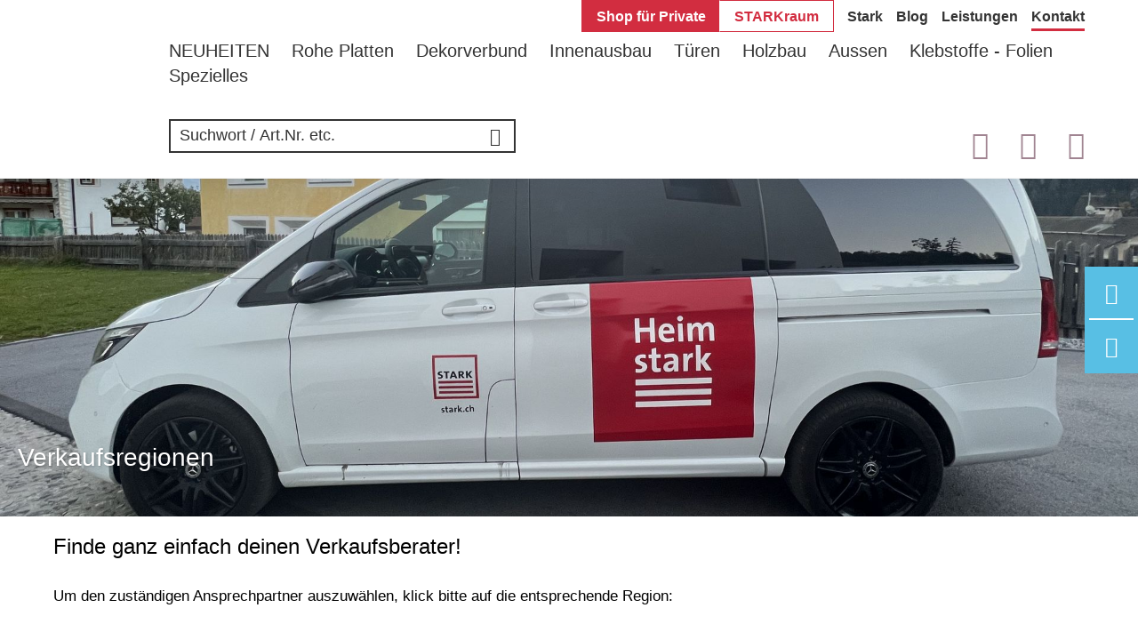

--- FILE ---
content_type: text/html; charset=utf-8
request_url: https://www.stark.ch/kontakt/verkaufsregionen
body_size: 11367
content:
<!DOCTYPE html>
<html lang="de" class="no-js">
<head>

<meta charset="utf-8">
<!-- 
	This website is powered by TYPO3 - inspiring people to share!
	TYPO3 is a free open source Content Management Framework initially created by Kasper Skaarhoj and licensed under GNU/GPL.
	TYPO3 is copyright 1998-2026 of Kasper Skaarhoj. Extensions are copyright of their respective owners.
	Information and contribution at https://typo3.org/
-->


<link rel="icon" href="/typo3conf/ext/template_stark/Resources/Public/Images/favicon.ico" type="image/vnd.microsoft.icon">

<meta name="generator" content="TYPO3 CMS" />
<meta name="author" content="Stark AG, Altstätten" />
<meta name="viewport" content="width=device-width, initial-scale=1.0" />
<meta name="application-name" content="Stark AG" />
<meta name="robots" content="index,follow" />
<meta property="og:type" content="website" />
<meta property="og:site_name" content="Stark AG" />
<meta property="og:url" content="https://www.stark.ch/kontakt/verkaufsregionen" />
<meta property="og:image" content="https://www.stark.ch/fileadmin/logo-share.png" />
<meta property="og:title" content="Verkaufsregionen" />
<meta name="twitter:card" content="summary" />
<meta name="revisit-after" content="7" />
<meta name="msapplication-config" content="/typo3conf/ext/template_stark/Resources/Public/Images/touchicons/mstile.xml" />

<link rel="stylesheet" href="//cdnjs.cloudflare.com/ajax/libs/fancybox/3.2.5/jquery.fancybox.min.css" media="all">
<link rel="stylesheet" href="/typo3temp/assets/compressed/merged-ce75505066a3e05e385a8da5b8043628-f08c17c0db5762e85ab1ad013750bf56.css?1765810727" media="all">
<link rel="stylesheet" href="//cdnjs.cloudflare.com/ajax/libs/jquery-datetimepicker/2.5.4/jquery.datetimepicker.min.css" media="all">
<link rel="stylesheet" href="/typo3temp/assets/compressed/merged-17b0a586bcad0ff4d2f4aaf39df0c0fb-92036052e9c42796ff818bebe73ee6ff.css?1765810727" media="all">






<title>Verkaufsregionen&#32;:&#32;Kontakt&#32;:&#32;Stark AG,&#32;Altstätten</title>	  <link rel="apple-touch-icon" sizes="180x180" href="/typo3conf/ext/template_stark/Resources/Public/Images/touchicons/apple-touch-icon-180x180.png" />
	  <link rel="apple-touch-icon" sizes="152x152" href="/typo3conf/ext/template_stark/Resources/Public/Images/touchicons/apple-touch-icon-152x152.png" />
	  <link rel="apple-touch-icon" sizes="144x144" href="/typo3conf/ext/template_stark/Resources/Public/Images/touchicons/apple-touch-icon-144x144.png" />
	  <link rel="apple-touch-icon" sizes="120x120" href="/typo3conf/ext/template_stark/Resources/Public/Images/touchicons/apple-touch-icon-120x120.png" />
	  <link rel="apple-touch-icon" sizes="114x114" href="/typo3conf/ext/template_stark/Resources/Public/Images/touchicons/apple-touch-icon-114x114.png" />
	  <link rel="apple-touch-icon" sizes="76x76" href="/typo3conf/ext/template_stark/Resources/Public/Images/touchicons/apple-touch-icon-76x76.png" />
	  <link rel="apple-touch-icon" sizes="72x72" href="/typo3conf/ext/template_stark/Resources/Public/Images/touchicons/apple-touch-icon-72x72.png" />
	  <link rel="apple-touch-icon" sizes="60x60" href="/typo3conf/ext/template_stark/Resources/Public/Images/touchicons/apple-touch-icon-60x60.png" />
	  <link rel="apple-touch-icon" href="/typo3conf/ext/template_stark/Resources/Public/Images/touchicons/apple-touch-icon-57x57.png" />
	  <link rel="icon" type="image/png" sizes="192x192" href="/typo3conf/ext/template_stark/Resources/Public/Images/touchicons/android-chrome-192x192.png" /><link rel="alternate" hreflang="de" href="https://www.stark.ch/kontakt/verkaufsregionen" />    <!-- Google Tag Manager -->
    <script>(function(w,d,s,l,i){w[l]=w[l]||[];w[l].push({'gtm.start':
            new Date().getTime(),event:'gtm.js'});var f=d.getElementsByTagName(s)[0],
        j=d.createElement(s),dl=l!='dataLayer'?'&l='+l:'';j.async=true;j.src=
        'https://www.googletagmanager.com/gtm.js?id='+i+dl;f.parentNode.insertBefore(j,f);
    })(window,document,'script','dataLayer','GTM-6KB9');</script>
<!-- End Google Tag Manager --><!-- Matomo Tag Manager -->
<script>
  var _mtm = window._mtm = window._mtm || [];
  _mtm.push({'mtm.startTime': (new Date().getTime()), 'event': 'mtm.Start'});
  (function() {
    var d=document, g=d.createElement('script'), s=d.getElementsByTagName('script')[0];
    g.async=true; g.src='https://stats.stark.ch/js/container_S1bGUk4B.js'; s.parentNode.insertBefore(g,s);
  })();
</script>
<!-- End Matomo Tag Manager -->
<link rel="canonical" href="https://www.stark.ch/kontakt/verkaufsregionen"/>
</head>
<body>
    <!-- Google Tag Manager -->
    <noscript><iframe src="//www.googletagmanager.com/ns.html?id=GTM-6KB9"
height="0" width="0" style="display:none;visibility:hidden"></iframe></noscript>
<!-- End Google Tag Manager -->
<a id="top"></a>





<div class="page" data-woodly="0" data-woodly-url="https://www.stark.ch/kontakt/verkaufsregionen">
    
            <div class="page-row">
                

    <nav class="nav-service">
        
    <ul class="nav-service__list nav-service__list-level1">
        
            
                    <li class="nav-service__item ">
                        <a target="_blank" href="https://private.stark.ch/" class="nav-service__link" title="Shop für Private">Shop für Private</a>
                    </li>
                
        
            
                    <li class="nav-service__item ">
                        <a target="_blank" href="https://private.stark.ch/pages/raum" class="nav-service__link" title="STARKraum">STARKraum</a>
                    </li>
                
        
            
                    <li class="nav-service__item has-sublevel">
                        <a href="/stark" class="nav-service__link" title="Stark">Stark</a>
                        
    <ul class="nav-service__list nav-service__list-level2">
        
            
                    <li class="nav-service__item ">
                        <a target="_top" href="/stark/team" class="nav-service__link" title="Team">Team</a>
                    </li>
                
        
            
                    <li class="nav-service__item ">
                        <a target="_top" href="/stark/oeffnungszeiten" class="nav-service__link" title="Öffnungszeiten">Öffnungszeiten</a>
                    </li>
                
        
            
                    <li class="nav-service__item ">
                        <a target="_top" href="https://private.stark.ch/pages/podcast" class="nav-service__link" title="Podcast">Podcast</a>
                    </li>
                
        
            
                    <li class="nav-service__item ">
                        <a target="_top" href="/stark/thermowood" class="nav-service__link" title="ThermoWood®">ThermoWood®</a>
                    </li>
                
        
            
                    <li class="nav-service__item ">
                        <a target="_top" href="/stark/philosophie" class="nav-service__link" title="Philosophie">Philosophie</a>
                    </li>
                
        
            
                    <li class="nav-service__item ">
                        <a target="_top" href="/stark/geschichte" class="nav-service__link" title="Geschichte">Geschichte</a>
                    </li>
                
        
            
                    <li class="nav-service__item ">
                        <a target="_top" href="/stark/lieferanten" class="nav-service__link" title="Lieferanten">Lieferanten</a>
                    </li>
                
        
            
                    <li class="nav-service__item ">
                        <a target="_top" href="/stark/galerie" class="nav-service__link" title="Galerie">Galerie</a>
                    </li>
                
        
            
                    <li class="nav-service__item ">
                        <a target="_top" href="/stark/jobs" class="nav-service__link" title="Jobs">Jobs</a>
                    </li>
                
        
    </ul>

                    </li>
                
        
            
                    <li class="nav-service__item ">
                        <a target="_top" href="/blog" class="nav-service__link" title="Blog">Blog</a>
                    </li>
                
        
            
                    <li class="nav-service__item has-sublevel">
                        <a href="/leistungen" class="nav-service__link" title="Leistungen">Leistungen</a>
                        
    <ul class="nav-service__list nav-service__list-level2">
        
            
                    <li class="nav-service__item ">
                        <a target="_top" href="/planer" class="nav-service__link" title="Planer">Planer</a>
                    </li>
                
        
            
                    <li class="nav-service__item ">
                        <a target="_top" href="/leistungen/schulungen" class="nav-service__link" title="Schulungen">Schulungen</a>
                    </li>
                
        
            
                    <li class="nav-service__item ">
                        <a target="_top" href="/leistungen/download" class="nav-service__link" title="Download">Download</a>
                    </li>
                
        
            
                    <li class="nav-service__item ">
                        <a target="_top" href="/leistungen/lager" class="nav-service__link" title="Lager">Lager</a>
                    </li>
                
        
            
                    <li class="nav-service__item ">
                        <a target="_top" href="/leistungen/logistik" class="nav-service__link" title="Logistik">Logistik</a>
                    </li>
                
        
            
                    <li class="nav-service__item ">
                        <a target="_top" href="/leistungen/flexible-lieferung" class="nav-service__link" title="Flexible Lieferung">Flexible Lieferung</a>
                    </li>
                
        
            
                    <li class="nav-service__item ">
                        <a target="_top" href="/leistungen/selbstabholer" class="nav-service__link" title="Selbstabholer">Selbstabholer</a>
                    </li>
                
        
            
                    <li class="nav-service__item ">
                        <a target="_top" href="/leistungen/muster-thermowoodr" class="nav-service__link" title="Muster ThermoWood®">Muster ThermoWood®</a>
                    </li>
                
        
    </ul>

                    </li>
                
        
            
                    <li class="nav-service__item is-active has-sublevel">
                        <a href="/kontakt" class="nav-service__link" title="Kontakt">Kontakt</a>
                        
    <ul class="nav-service__list nav-service__list-level2">
        
            
                    <li class="nav-service__item is-active">
                        <a target="_top" href="/kontakt/verkaufsregionen" class="nav-service__link" title="Verkaufsregionen">Verkaufsregionen</a>
                    </li>
                
        
            
                    <li class="nav-service__item is-active">
                        <a target="_top" href="/kontakt" class="nav-service__link" title="Anfahrt">Anfahrt</a>
                    </li>
                
        
            
                    <li class="nav-service__item ">
                        <a target="_top" href="/schreiner-suche" class="nav-service__link" title="Handwerker Suche">Handwerker Suche</a>
                    </li>
                
        
    </ul>

                    </li>
                
        
    </ul>

    </nav>



                <div class="sticky-holder"></div>
                <div class="header__include-wrapper">
                    
                    
                    

    <nav class="navmobile-service">
        
    <ul class="navmobile-service__list navmobile-service__list-level1">
        
            
                    <li class="navmobile-service__item ">
                        <span class="navmobile-service__link-wrapper">
                            <a href="https://private.stark.ch/" class="navmobile-service__link"  title="Shop für Private">Shop für Private</a>
                        </span>
                    </li>
                
        
            
                    <li class="navmobile-service__item ">
                        <span class="navmobile-service__link-wrapper">
                            <a href="https://private.stark.ch/pages/raum" class="navmobile-service__link"  title="STARKraum">STARKraum</a>
                        </span>
                    </li>
                
        
            
                    <li class="navmobile-service__item has-sublevel is-close">
                        <span class="navmobile-service__link-wrapper">
                            <a href="/stark" title="Stark" class="navmobile-service__link">Stark</a>
                            <span class="navmobile-service__toggle js-navmobile-toggle"></span>
                        </span>
                        
    <ul class="navmobile-service__list navmobile-service__list-level2">
        
            
                    <li class="navmobile-service__item ">
                        <span class="navmobile-service__link-wrapper">
                            <a href="/stark/team" class="navmobile-service__link"  title="Team">Team</a>
                        </span>
                    </li>
                
        
            
                    <li class="navmobile-service__item ">
                        <span class="navmobile-service__link-wrapper">
                            <a href="/stark/oeffnungszeiten" class="navmobile-service__link"  title="Öffnungszeiten">Öffnungszeiten</a>
                        </span>
                    </li>
                
        
            
                    <li class="navmobile-service__item ">
                        <span class="navmobile-service__link-wrapper">
                            <a href="https://private.stark.ch/pages/podcast" class="navmobile-service__link"  title="Podcast">Podcast</a>
                        </span>
                    </li>
                
        
            
                    <li class="navmobile-service__item ">
                        <span class="navmobile-service__link-wrapper">
                            <a href="/stark/thermowood" class="navmobile-service__link"  title="ThermoWood®">ThermoWood®</a>
                        </span>
                    </li>
                
        
            
                    <li class="navmobile-service__item ">
                        <span class="navmobile-service__link-wrapper">
                            <a href="/stark/philosophie" class="navmobile-service__link"  title="Philosophie">Philosophie</a>
                        </span>
                    </li>
                
        
            
                    <li class="navmobile-service__item ">
                        <span class="navmobile-service__link-wrapper">
                            <a href="/stark/geschichte" class="navmobile-service__link"  title="Geschichte">Geschichte</a>
                        </span>
                    </li>
                
        
            
                    <li class="navmobile-service__item ">
                        <span class="navmobile-service__link-wrapper">
                            <a href="/stark/lieferanten" class="navmobile-service__link"  title="Lieferanten">Lieferanten</a>
                        </span>
                    </li>
                
        
            
                    <li class="navmobile-service__item ">
                        <span class="navmobile-service__link-wrapper">
                            <a href="/stark/galerie" class="navmobile-service__link"  title="Galerie">Galerie</a>
                        </span>
                    </li>
                
        
            
                    <li class="navmobile-service__item ">
                        <span class="navmobile-service__link-wrapper">
                            <a href="/stark/jobs" class="navmobile-service__link"  title="Jobs">Jobs</a>
                        </span>
                    </li>
                
        
    </ul>

                    </li>
                
        
            
                    <li class="navmobile-service__item ">
                        <span class="navmobile-service__link-wrapper">
                            <a href="/blog" class="navmobile-service__link"  title="Blog">Blog</a>
                        </span>
                    </li>
                
        
            
                    <li class="navmobile-service__item has-sublevel is-close">
                        <span class="navmobile-service__link-wrapper">
                            <a href="/leistungen" title="Leistungen" class="navmobile-service__link">Leistungen</a>
                            <span class="navmobile-service__toggle js-navmobile-toggle"></span>
                        </span>
                        
    <ul class="navmobile-service__list navmobile-service__list-level2">
        
            
                    <li class="navmobile-service__item ">
                        <span class="navmobile-service__link-wrapper">
                            <a href="/planer" class="navmobile-service__link"  title="Planer">Planer</a>
                        </span>
                    </li>
                
        
            
                    <li class="navmobile-service__item ">
                        <span class="navmobile-service__link-wrapper">
                            <a href="/leistungen/schulungen" class="navmobile-service__link"  title="Schulungen">Schulungen</a>
                        </span>
                    </li>
                
        
            
                    <li class="navmobile-service__item ">
                        <span class="navmobile-service__link-wrapper">
                            <a href="/leistungen/download" class="navmobile-service__link"  title="Download">Download</a>
                        </span>
                    </li>
                
        
            
                    <li class="navmobile-service__item ">
                        <span class="navmobile-service__link-wrapper">
                            <a href="/leistungen/lager" class="navmobile-service__link"  title="Lager">Lager</a>
                        </span>
                    </li>
                
        
            
                    <li class="navmobile-service__item ">
                        <span class="navmobile-service__link-wrapper">
                            <a href="/leistungen/logistik" class="navmobile-service__link"  title="Logistik">Logistik</a>
                        </span>
                    </li>
                
        
            
                    <li class="navmobile-service__item ">
                        <span class="navmobile-service__link-wrapper">
                            <a href="/leistungen/flexible-lieferung" class="navmobile-service__link"  title="Flexible Lieferung">Flexible Lieferung</a>
                        </span>
                    </li>
                
        
            
                    <li class="navmobile-service__item ">
                        <span class="navmobile-service__link-wrapper">
                            <a href="/leistungen/selbstabholer" class="navmobile-service__link"  title="Selbstabholer">Selbstabholer</a>
                        </span>
                    </li>
                
        
            
                    <li class="navmobile-service__item ">
                        <span class="navmobile-service__link-wrapper">
                            <a href="/leistungen/muster-thermowoodr" class="navmobile-service__link"  title="Muster ThermoWood®">Muster ThermoWood®</a>
                        </span>
                    </li>
                
        
    </ul>

                    </li>
                
        
            
                    <li class="navmobile-service__item is-active has-sublevel is-open">
                        <span class="navmobile-service__link-wrapper">
                            <a href="/kontakt" title="Kontakt" class="navmobile-service__link">Kontakt</a>
                            <span class="navmobile-service__toggle js-navmobile-toggle"></span>
                        </span>
                        
    <ul class="navmobile-service__list navmobile-service__list-level2">
        
            
                    <li class="navmobile-service__item is-active">
                        <span class="navmobile-service__link-wrapper">
                            <a href="/kontakt/verkaufsregionen" class="navmobile-service__link"  title="Verkaufsregionen">Verkaufsregionen</a>
                        </span>
                    </li>
                
        
            
                    <li class="navmobile-service__item is-active">
                        <span class="navmobile-service__link-wrapper">
                            <a href="/kontakt" class="navmobile-service__link"  title="Anfahrt">Anfahrt</a>
                        </span>
                    </li>
                
        
            
                    <li class="navmobile-service__item ">
                        <span class="navmobile-service__link-wrapper">
                            <a href="/schreiner-suche" class="navmobile-service__link"  title="Handwerker Suche">Handwerker Suche</a>
                        </span>
                    </li>
                
        
    </ul>

                    </li>
                
        
    </ul>

    </nav>



                </div>
                <div class="search-layer container" id="search_container"></div>
            </div>
        
            <div class="page-row page-row-expanded" id="content-main">
                
                    <div class="page__header-image">
                        
<div class="header-image header-image--medium" style="background-image:url('/fileadmin/_processed_/6/3/csm_FM_AUTO_Beni_fdbad92b9e.jpeg');"><header class="site-title header-image__site-title is-left"><div class="container"><h1 class="site-title__h1">
                                Verkaufsregionen
                            </h1></div></header></div>


                    </div>
                
                

    <section class="content page__content">
        <!--TYPO3SEARCH_begin-->
        <div class="main-content">

            <div class="container">
                

                
                
<div id="c2522" class="container frame frame-default frame-type-text frame-layout-0"><header><h2>
				Finde ganz einfach deinen Verkaufsberater!
			</h2></header><p>Um den zuständigen Ansprechpartner auszuwählen, klick bitte auf die entsprechende Region:</p></div>


<div id="c2550" class="container frame frame-default frame-type-list frame-layout-0"><div class="tx-ttaddress"><div class="mapsaleregion row"><div class="mapsaleregion__wrapper"><div class="mapsaleregion__svg"><svg version="1.1" xmlns="http://www.w3.org/2000/svg" xmlns:xlink="http://www.w3.org/1999/xlink" x="0px" y="0px"
                viewBox="0 0 765.2 490.8" style="enable-background:new 0 0 765.2 490.8;" xml:space="preserve" class="map__swiss"><g id="sectionall"><path id="sectionallMap" class="st0" d="M585,329.5h-23.2v33.4l-35.9,49l-0.4,17.9l-11.2,6.7l-0.6,25.1L528,470l-8.8,19.2
                l-22.2-0.5l-1-13.4l-21.9-34.2l7.9-9.5l-11.7-17.1l-9,6.6l-40.2-41.3v-50.7l-10.2-1.6h-2.5L396.7,338l-0.2,13.2l-13.2,14.3
                l-15.9,0.9l-4.8,5.1l11.9,35.2l-9.7,2.2L321,455.2l-26.6,2l-17.8-15.4l-85.2,20.4L168,414.8l-13.7-0.6l0.4-17.3L138,386.6
                l12.2-31.5l-12.5-19l6.2-10.2H102l-20,11.8l-20.7-2.1l-7.3,6.3l-2.9,3.6l9.6,13l-24.2,23.8l-19.2,0.4l-16-4.2
                c0,0,3.8-24.4,3.8-24.2s21.1,0,21.1,0l0.6-10.2l6.4-8.9l-0.8-8.9l-11.1-18.8l16.9-17.1l-0.6-20.8l50.9-37.7l7.1-21.4l-2.7-23.7
                l27.7-10.3l19.8-14.5l0.2-10.5l23.2-20.1l38-35.4l-26-5.1l17.4-21.8l-0.5-14.3h35.7l0.6,17l33.3,0.2l4-3.6l13.1-15.6l18.7,0.3l0-12
                l17.7,0.7l5,8.7l9.8-4.9h20l-0.3,9.3l22-0.8l7.1-12.4l29,0.7L416,54l18.4,0l7.3-14.8l-17.9-10.8L435.9,2l36.7-0.4l15.1,12l8.5-3.6
                l14.7,15.3l75.4,40.4l17.5,15.4l9,0.1l17.3,11.8l-0.2,14.8L598.4,150l0.5,35.1l61.5,11.8l0.3,20.8l22.5,3.2l20.5,19.9L737,209
                l6.3-9.5l20,15l-13.5,72.7l11.8,7.8l-0.4,27.5l-38.1-10l-0.3-10.9l-19.1,1.2l-12.4,12.3l0.7,32l14.3-2l-4.6,22.5l12.4,22.1
                l-19.3-0.2l-28-30.6l-53.4,21.5l-27.6-28.6L585,329.5z"/></g><g id="region_1"><polygon id="sectiononeMap" class="st1" points="434.4,54 427.1,66.5 413.5,81.2 413.5,96.6 417.9,114.9 423.9,126.5 456.1,119.5
                462.1,128 497,143 511.5,140.5 509,127.1 511.5,121.2 506.2,108.6 527.6,104.8 533.2,102.4 560,104.6 577.2,102.5 585.2,94.2
                595.2,90.9 586.2,86.8 595.9,74.2 586.2,65.8 510.9,25.3 496.2,10 487.8,13.6 472.6,1.6 435.9,2 423.8,28.4 441.7,39.2 	"/><g id="sectiononeCity"><g><path class="st2" d="M446.4,21.1c0-0.8-0.3-1.3-1.2-1.3c-0.8,0-1.2,0.4-1.2,1.2c0,2.1,3.5,0.8,3.5,3.5c0,1.7-1.3,2.2-2.3,2.2
                        c-1.7,0-2.2-0.9-2.2-2.5h0.9c0,0.8,0.1,1.7,1.4,1.7c0.7,0,1.3-0.5,1.3-1.3c0-2.1-3.5-0.9-3.5-3.6c0-0.7,0.3-2,2.2-2
                        c1.4,0,2.1,0.7,2.1,2.1H446.4z"/><path class="st2" d="M451,22.7c0-0.5-0.2-1.2-0.9-1.2c-0.5,0-1.1,0.3-1.1,2.3c0,0.7,0,2.2,1.1,2.2c0.7,0,0.9-0.8,0.9-1.4h0.9
                        c0,0.9-0.4,2.1-1.8,2.1c-1.4,0-1.9-0.9-1.9-2.9c0-1.4,0.3-3,2-3c1.5,0,1.8,1.2,1.8,1.8H451z"/><path class="st2" d="M452.8,19.1h0.9v2.5h0c0.2-0.5,0.8-0.8,1.3-0.8c1.4,0,1.4,1.1,1.4,1.8v3.9h-0.9v-3.8c0-0.4,0-1.1-0.8-1.1
                        c-0.5,0-1.1,0.3-1.1,1.1v3.8h-0.9V19.1z"/><path class="st2" d="M457.5,22.7c0-1.3,0.5-1.8,1.9-1.8c1.7,0,1.7,1,1.7,1.6v3.1c0,0.2,0,0.4,0.3,0.4c0.1,0,0.2,0,0.2-0.1v0.6
                        c-0.1,0-0.3,0.1-0.5,0.1c-0.3,0-0.7,0-0.8-0.7h0c-0.3,0.5-0.8,0.8-1.3,0.8c-1,0-1.5-0.6-1.5-1.6c0-0.8,0.3-1.3,1-1.5l1.2-0.4
                        c0.6-0.2,0.6-0.4,0.6-0.8c0-0.5-0.3-0.8-0.9-0.8c-1,0-1,0.9-1,1.1v0.1H457.5z M460.2,23.5c-0.3,0.3-1.1,0.4-1.5,0.7
                        c-0.3,0.2-0.4,0.4-0.4,0.9c0,0.6,0.2,1,0.8,1c0.6,0,1.1-0.5,1.1-1.1V23.5z"/><path class="st2" d="M462.5,21.7h-0.8V21h0.8v-0.7c0-0.8,0.4-1.3,1.2-1.3h0.6v0.7h-0.4c-0.4,0-0.6,0.1-0.6,0.5V21h1v0.7h-1v4.9
                        h-0.9V21.7z"/><path class="st2" d="M465.2,21.7h-0.8V21h0.8v-0.7c0-0.8,0.4-1.3,1.2-1.3h0.6v0.7h-0.4c-0.4,0-0.6,0.1-0.6,0.5V21h1v0.7h-1v4.9
                        h-0.9V21.7z"/><path class="st2" d="M467.6,19.1h0.9v2.5h0c0.2-0.5,0.8-0.8,1.3-0.8c1.4,0,1.4,1.1,1.4,1.8v3.9h-0.9v-3.8c0-0.4,0-1.1-0.8-1.1
                        c-0.5,0-1.1,0.3-1.1,1.1v3.8h-0.9V19.1z"/><path class="st2" d="M472.3,22.7c0-1.3,0.5-1.8,1.9-1.8c1.7,0,1.7,1,1.7,1.6v3.1c0,0.2,0,0.4,0.3,0.4c0.1,0,0.2,0,0.2-0.1v0.6
                        c-0.1,0-0.3,0.1-0.5,0.1c-0.3,0-0.7,0-0.8-0.7h0c-0.3,0.5-0.8,0.8-1.3,0.8c-1,0-1.5-0.6-1.5-1.6c0-0.8,0.3-1.3,1-1.5l1.2-0.4
                        c0.6-0.2,0.6-0.4,0.6-0.8c0-0.5-0.3-0.8-0.9-0.8c-1,0-1,0.9-1,1.1v0.1H472.3z M474.9,23.5c-0.3,0.3-1.1,0.4-1.5,0.7
                        c-0.3,0.2-0.4,0.4-0.4,0.9c0,0.6,0.2,1,0.8,1c0.6,0,1.1-0.5,1.1-1.1V23.5z"/><path class="st2" d="M480.6,26.5h-0.8v-0.7h0c-0.2,0.5-0.8,0.8-1.3,0.8c-1.5,0-1.5-1.1-1.5-1.8V21h0.9v3.8c0,0.4,0,1.1,0.8,1.1
                        c0.5,0,1.1-0.3,1.1-1.1V21h0.9V26.5z"/><path class="st2" d="M484.2,22.6c0-0.7-0.2-1.1-0.8-1.1c-0.3,0-0.9,0.1-0.9,0.8c0,0.7,0.7,0.8,1.4,1c0.7,0.2,1.4,0.5,1.4,1.6
                        c0,1.2-0.8,1.7-1.8,1.7c-1.9,0-1.9-1.4-1.9-2h0.9c0,0.7,0.2,1.3,1,1.3c0.3,0,0.9-0.1,0.9-0.9c0-0.7-0.7-0.9-1.4-1.1
                        c-0.7-0.2-1.4-0.4-1.4-1.6c0-1,0.8-1.5,1.8-1.5c1.6,0,1.7,1.1,1.7,1.8H484.2z"/><path class="st2" d="M486.7,23.9c0,0.9,0,2.1,1.1,2.1c0.8,0,0.9-0.9,0.9-1.3h0.9c0,0.6-0.4,2-1.9,2c-1.4,0-1.9-0.9-1.9-2.9
                        c0-1.4,0.3-3,2-3c1.7,0,1.9,1.5,1.9,2.7v0.4H486.7z M488.7,23.2v-0.3c0-0.6-0.2-1.4-1-1.4c-0.9,0-1,1.1-1,1.5v0.2H488.7z"/><path class="st2" d="M490.6,21h0.8v0.7h0c0.2-0.5,0.8-0.8,1.3-0.8c1.5,0,1.5,1.1,1.5,1.8v3.9h-0.9v-3.8c0-0.4,0-1.1-0.8-1.1
                        c-0.5,0-1.1,0.3-1.1,1.1v3.8h-0.9V21z"/></g><g><path class="st2" d="M536.4,90.8v-0.2c0-0.5-0.2-0.9-0.6-0.9c-0.5,0-0.7,0.4-0.7,0.8c0,1.7,3.6,0.9,3.6,4c0,1.8-1.1,2.6-3,2.6
                        c-1.8,0-2.9-0.6-2.9-2.4v-0.3h2.2v0.2c0,0.7,0.3,1,0.7,1c0.5,0,0.7-0.4,0.7-0.8c0-1.7-3.5-0.9-3.5-3.9c0-1.7,0.9-2.7,2.8-2.7
                        c1.9,0,2.8,0.8,2.8,2.6H536.4z"/><path class="st2" d="M539,90.4h0.7v-1.9h2.2v1.9h0.9v1.5h-0.9V95c0,0.4,0.2,0.5,0.5,0.5h0.3v1.4c-0.4,0-0.8,0.1-1.2,0.1
                        c-1.3,0-1.8-0.2-1.8-1.7v-3.5H539V90.4z"/><path class="st2" d="M543.3,94.5h2v2.4h-2V94.5z"/><path class="st2" d="M549.3,92.2h2.9v4.7h-1.5l0-0.8h0c-0.3,0.7-1.1,0.9-1.8,0.9c-2.3,0-2.5-1.6-2.5-4.4c0-2.9,0.6-4.4,3.2-4.4
                        c1.6,0,2.7,0.8,2.7,2.9H550c0-0.4,0-0.8-0.1-1c-0.1-0.2-0.3-0.4-0.5-0.4c-0.7,0-0.8,0.6-0.8,2.9c0,2.3,0.1,2.9,0.8,2.9
                        c0.5,0,0.7-0.3,0.8-1.8h-0.8V92.2z"/><path class="st2" d="M556.1,96.9c-0.1-0.2-0.1-0.5-0.1-0.7h0c-0.2,0.6-0.8,0.9-1.5,0.9c-1.3,0-1.8-0.8-1.8-1.9
                        c0-1.2,0.4-1.8,1.8-2.1l0.9-0.2c0.5-0.1,0.6-0.3,0.6-0.7c0-0.4-0.2-0.6-0.6-0.6c-0.4,0-0.6,0.2-0.6,0.9h-1.9
                        c0-1.9,1.5-2.2,2.5-2.2c1.5,0,2.6,0.4,2.6,2.1v3.2c0,0.6,0,1.1,0.2,1.4H556.1z M556,94.6v-0.8h0c-0.1,0.2-0.4,0.2-0.7,0.3
                        c-0.3,0.2-0.4,0.4-0.4,0.8c0,0.4,0.2,0.7,0.5,0.7C555.8,95.6,556,95.3,556,94.6z"/><path class="st2" d="M559,88.3h2.2v8.6H559V88.3z"/><path class="st2" d="M562.1,88.3h2.2v8.6h-2.2V88.3z"/><path class="st2" d="M567.1,94v0.9c0,0.7,0.3,0.9,0.6,0.9c0.4,0,0.6-0.2,0.6-1.1h1.9c0,1.6-0.8,2.4-2.5,2.4
                        c-2.1,0-2.8-0.9-2.8-3.4c0-2.5,0.8-3.4,2.8-3.4c1.7,0,2.6,0.8,2.6,3.1V94H567.1z M568.3,92.6c0-0.7-0.1-1-0.6-1
                        c-0.4,0-0.6,0.3-0.6,1v0.3h1.2V92.6z"/><path class="st2" d="M570.9,90.4h2.1v0.8h0c0.3-0.6,0.8-1,1.6-1c0.9,0,1.7,0.4,1.7,1.8v4.9h-2.2v-4.3c0-0.5-0.1-0.8-0.5-0.8
                        s-0.5,0.2-0.5,0.8v4.3h-2.2V90.4z"/></g><g><path class="st2" d="M460.6,74.6h0.9l1.1,6.1h0l1-6.1h1.1l1,6.1h0l1.1-6.1h0.9l-1.5,7.4h-1.1l-1-6h0l-1.1,6h-1.1L460.6,74.6z"/><path class="st2" d="M468.7,74.6h0.9v1h-0.9V74.6z M468.7,76.4h0.9V82h-0.9V76.4z"/><path class="st2" d="M470.7,76.4h0.8v0.7h0c0.2-0.5,0.8-0.8,1.3-0.8c1.5,0,1.5,1.1,1.5,1.8V82h-0.9v-3.8c0-0.4,0-1.1-0.8-1.1
                        c-0.5,0-1.1,0.3-1.1,1.1V82h-0.9V76.4z"/><path class="st2" d="M475.8,74.8h0.9v1.6h1v0.7h-1v3.6c0,0.4,0.1,0.6,0.6,0.6c0.2,0,0.3,0,0.4,0V82c-0.1,0-0.3,0.1-0.7,0.1
                        c-0.9,0-1.1-0.4-1.1-1.1v-3.8H475v-0.7h0.8V74.8z"/><path class="st2" d="M478.9,79.3c0,0.9,0,2.1,1.1,2.1c0.8,0,0.9-0.9,0.9-1.3h0.9c0,0.6-0.4,2-1.9,2c-1.4,0-1.9-0.9-1.9-2.9
                        c0-1.4,0.3-3,2-3c1.7,0,1.9,1.5,1.9,2.7v0.4H478.9z M481,78.6v-0.3c0-0.6-0.2-1.4-1-1.4c-0.9,0-1,1.1-1,1.5v0.2H481z"/><path class="st2" d="M482.8,76.4h0.9v0.8h0c0.2-0.5,0.6-1,1.2-1c0.2,0,0.3,0,0.4,0.1v0.9c-0.1,0-0.2,0-0.5,0
                        c-0.4,0-1.1,0.4-1.1,1.3V82h-0.9V76.4z"/><path class="st2" d="M486.1,74.8h0.9v1.6h1v0.7h-1v3.6c0,0.4,0.1,0.6,0.6,0.6c0.2,0,0.3,0,0.4,0V82c-0.1,0-0.3,0.1-0.7,0.1
                        c-0.9,0-1.1-0.4-1.1-1.1v-3.8h-0.8v-0.7h0.8V74.8z"/><path class="st2" d="M488.6,74.6h0.9V77h0c0.2-0.5,0.8-0.8,1.3-0.8c1.4,0,1.4,1.1,1.4,1.8V82h-0.9v-3.8c0-0.4,0-1.1-0.8-1.1
                        c-0.5,0-1.1,0.3-1.1,1.1V82h-0.9V74.6z"/><path class="st2" d="M497,82h-0.8v-0.7h0c-0.2,0.5-0.8,0.8-1.3,0.8c-1.5,0-1.5-1.1-1.5-1.8v-3.9h0.9v3.8c0,0.4,0,1.1,0.8,1.1
                        c0.5,0,1.1-0.3,1.1-1.1v-3.8h0.9V82z"/><path class="st2" d="M498.2,76.4h0.9v0.8h0c0.2-0.5,0.6-1,1.2-1c0.2,0,0.3,0,0.4,0.1v0.9c-0.1,0-0.2,0-0.5,0
                        c-0.4,0-1.1,0.4-1.1,1.3V82h-0.9V76.4z"/></g><g><path class="st2" d="M427.6,113.5l2.7-5.1h-2.5v-1.8h5.1v1.6l-2.7,5.1h2.7v1.8h-5.3V113.5z"/><path class="st2" d="M433.5,108.7h2.2v4.3c0,0.5,0.1,0.8,0.5,0.8s0.5-0.2,0.5-0.8v-4.3h2.2v6.5h-2.1v-0.8h0c-0.3,0.6-0.8,1-1.6,1
                        c-0.9,0-1.7-0.4-1.7-1.8V108.7z M434.3,106.4h1.6v1.7h-1.6V106.4z M436.5,106.4h1.6v1.7h-1.6V106.4z"/><path class="st2" d="M439.7,108.7h2.1v1h0c0.2-0.8,0.8-1.2,1.5-1.2h0.3v2c-0.2,0-0.4,0-0.5,0c-0.8,0-1.2,0.3-1.2,1.2v3.5h-2.2
                        V108.7z"/><path class="st2" d="M444,106.6h2.2v1.6H444V106.6z M444,108.7h2.2v6.5H444V108.7z"/><path class="st2" d="M450.3,111.2c0-0.5,0-0.8-0.1-1c-0.1-0.2-0.3-0.3-0.5-0.3c-0.5,0-0.6,0.4-0.6,2s0.1,2,0.6,2
                        c0.4,0,0.6-0.3,0.6-1.1v-0.4h1.9c0,1-0.2,1.7-0.6,2.2s-1.1,0.7-2,0.7c-1.7,0-2.8-0.5-2.8-3.3c0-3.1,1.3-3.5,2.9-3.5
                        c1.9,0,2.5,1.1,2.5,2.7H450.3z"/><path class="st2" d="M452.9,106.6h2.2v2.8h0c0.4-0.7,1-0.9,1.5-0.9c0.9,0,1.7,0.4,1.7,1.8v4.9h-2.2v-4.3c0-0.5-0.1-0.8-0.5-0.8
                        s-0.5,0.2-0.5,0.8v4.3h-2.2V106.6z"/></g></g><g id="sectiononeNumber"><g><path class="st2" d="M514.9,65V51H511v-2.6h0.4c2.6,0,4.3-1,4.6-3.2h3V65H514.9z"/></g></g></g><g id="region_2"><polygon id="sectiontwoMap" class="st1" points="595.9,74.2 603.8,81.1 612.8,81.2 630.1,93.1 629.9,107.8 598.4,150 587.5,143.9
                587.1,139.4 593.1,132.8 594.9,116 595.9,112.1 605.5,102 611,99.1 612.6,92.8 617.1,91.2 607.2,86.5 600.4,86.2 595.2,90.9
                586.2,86.8 	"/><g id="sectiontwoNumber"><g><path class="st2" d="M614.4,126h-12.2c0-3.5,1.4-6,4.4-8.7l1.6-1.5c1.8-1.6,2.1-2.5,2.1-4.5c0-1.7-0.7-2.5-2-2.5
                        c-2,0-2.2,1.8-2.2,3.9h-3.9v-0.8c0-3.7,1.9-5.7,6.2-5.7c4,0,5.9,2,5.9,5.4c0,2.6-0.8,4.3-3.1,6.3l-2.2,2.1
                        c-1.2,1.1-1.8,2.2-2,2.9h7.5V126z"/></g></g></g><g id="region_3"><polyline id="sectionthreeMap" class="st1" points="545.6,103.4 560,104.6 577.2,102.5 585.2,94.2 595.2,90.9 600.4,86.2
                607.2,86.5 617.1,91.2 612.6,92.8 611,99.1 605.5,102 595.9,112.1 594.9,116 593.1,132.8 587.1,139.4 587.5,143.9 552.8,167
                551.9,157.2 535.6,151.6 515.8,150.3 511.5,140.5 509,127.1 511.5,121.2 506.2,108.6 527.6,104.8 533.2,102.4 545.6,103.4 	"/><g id="sectionthreeCity"><g><path class="st2" d="M550.1,126.9h1.2l2,7.4h-1l-0.5-2h-2.4l-0.5,2h-1L550.1,126.9z M549.6,131.5h2l-0.9-3.6h0L549.6,131.5z"/><path class="st2" d="M553.9,128.7h0.8v0.7h0c0.1-0.4,0.6-0.8,1.2-0.8c1.3,0,1.8,1.2,1.8,2.8c0,1.3-0.4,3-1.8,3
                        c-0.5,0-1-0.3-1.2-0.8h0v2.5h-0.9V128.7z M555.8,133.7c0.8,0,1-0.9,1-2.3c0-1.2-0.2-2.1-1-2.1c-1,0-1.1,0.9-1.1,2.2
                        C554.7,132.6,554.9,133.7,555.8,133.7z"/><path class="st2" d="M558.7,128.7h0.8v0.7h0c0.1-0.4,0.6-0.8,1.2-0.8c1.3,0,1.8,1.2,1.8,2.8c0,1.3-0.4,3-1.8,3
                        c-0.5,0-1-0.3-1.2-0.8h0v2.5h-0.9V128.7z M560.6,133.7c0.8,0,1-0.9,1-2.3c0-1.2-0.2-2.1-1-2.1c-1,0-1.1,0.9-1.1,2.2
                        C559.5,132.6,559.7,133.7,560.6,133.7z"/><path class="st2" d="M564.2,131.6c0,0.9,0,2.1,1.1,2.1c0.8,0,0.9-0.9,0.9-1.3h0.9c0,0.6-0.4,2-1.9,2c-1.4,0-1.9-0.9-1.9-2.9
                        c0-1.4,0.3-3,2-3c1.7,0,1.9,1.5,1.9,2.7v0.4H564.2z M566.2,130.9v-0.3c0-0.6-0.2-1.4-1-1.4c-0.9,0-1,1.1-1,1.5v0.2H566.2z"/><path class="st2" d="M568.1,128.7h0.8v0.7h0c0.2-0.5,0.8-0.8,1.3-0.8c1.5,0,1.5,1.1,1.5,1.8v3.9h-0.9v-3.8c0-0.4,0-1.1-0.8-1.1
                        c-0.5,0-1.1,0.3-1.1,1.1v3.8h-0.9V128.7z"/><path class="st2" d="M572.7,128.7h3.3v0.7l-2.5,4.1h2.5v0.7h-3.5v-0.7l2.5-4.1h-2.4V128.7z"/><path class="st2" d="M577.7,131.6c0,0.9,0,2.1,1.1,2.1c0.8,0,0.9-0.9,0.9-1.3h0.9c0,0.6-0.4,2-1.9,2c-1.4,0-1.9-0.9-1.9-2.9
                        c0-1.4,0.3-3,2-3c1.7,0,1.9,1.5,1.9,2.7v0.4H577.7z M579.7,130.9v-0.3c0-0.6-0.2-1.4-1-1.4c-0.9,0-1,1.1-1,1.5v0.2H579.7z"/><path class="st2" d="M581.6,126.9h0.9v7.4h-0.9V126.9z"/><path class="st2" d="M583.7,126.9h0.9v7.4h-0.9V126.9z"/></g></g><g id="sectionthreeNumber"><g><path class="st2" d="M524.4,135.5c0.1,2.3,0.4,3.6,2.2,3.6c2,0,2.2-1.5,2.2-3.2c0-1.8-0.4-3.4-2.6-3.4h-1.3v-2.6h1.3
                        c1.7,0,2.3-1.5,2.3-3.1c0-1.8-0.6-2.6-1.9-2.6c-1.7,0-2,1.3-2,3.2h-3.7c0-3.9,2.1-5.9,5.8-5.9c3.6,0,5.7,1.6,5.7,5.1
                        c0,2.4-1.1,3.9-3,4.4v0.1c2.5,0.4,3.5,2.2,3.5,4.7c0,2.7-1.1,6-6.6,6c-3.8,0-5.7-2.3-5.7-6.1v-0.1H524.4z"/></g></g></g><g id="region_4"><polygon id="sectionfourMap" class="st1" points="423.9,126.5 456.1,119.5 462.1,128 497,143 511.5,140.5 515.8,150.3 535.6,151.6
                551.9,157.2 552.8,167 587.5,143.9 598.4,150 598.9,185.1 660.4,196.9 660.7,217.7 630.6,225.5 620,240.2 566.5,246.2 521,298.8
                498.1,311.5 465.8,313.6 464.8,290.4 475.9,273.5 497.2,254.5 496.8,244.4 506.9,225.1 509.8,212 500.5,196.6 463.8,171.1
                466.6,163.1 455.6,161.5 450.9,152.1 444.1,150.1 433.8,153.5 422,149.8 417.9,135.2 	"/><g id="sectionfourCity"><g><path class="st2" d="M539.5,218.2h2.3c1,0,1.9,0.5,1.9,1.9c0,0.7-0.4,1.3-1.1,1.5v0c0.9,0.2,1.3,0.9,1.3,1.8
                        c0,1.5-0.9,2.1-2.4,2.1h-2V218.2z M540.5,221.4h1c0.4,0,1.3-0.1,1.3-1.2c0-0.8-0.4-1.2-1.3-1.2h-1V221.4z M540.5,224.8h1.2
                        c1,0,1.3-0.7,1.3-1.4c0-1-0.7-1.4-1.5-1.4h-1.1V224.8z"/><path class="st2" d="M544.8,221.7c0-1.3,0.5-1.8,1.9-1.8c1.7,0,1.7,1,1.7,1.6v3.1c0,0.2,0,0.4,0.3,0.4c0.1,0,0.2,0,0.2-0.1v0.6
                        c-0.1,0-0.3,0.1-0.5,0.1c-0.3,0-0.7,0-0.8-0.7h0c-0.3,0.5-0.8,0.8-1.3,0.8c-1,0-1.5-0.6-1.5-1.6c0-0.8,0.3-1.3,1-1.5l1.2-0.4
                        c0.6-0.2,0.6-0.4,0.6-0.8c0-0.5-0.3-0.8-0.9-0.8c-1,0-1,0.9-1,1.1v0.1H544.8z M547.4,222.6c-0.3,0.3-1.1,0.4-1.5,0.7
                        c-0.3,0.2-0.4,0.4-0.4,0.9c0,0.6,0.2,1,0.8,1c0.6,0,1.1-0.5,1.1-1.1V222.6z"/><path class="st2" d="M553.2,225.6h-0.8v-0.7h0c-0.1,0.4-0.6,0.8-1.2,0.8c-1.3,0-1.8-1.2-1.8-2.9c0-1.2,0.2-2.9,1.8-2.9
                        c0.5,0,1,0.3,1.2,0.8h0v-2.5h0.9V225.6z M551.2,225c1,0,1.1-0.9,1.1-2.2c0-1.1-0.2-2.2-1.1-2.2c-0.8,0-1,0.8-1,2.2
                        C550.2,224.1,550.4,225,551.2,225z"/><path class="st2" d="M556.8,218.2h2.4c1.2,0,1.9,0.7,1.9,1.9c0,0.8-0.3,1.7-1.1,1.9v0c0.6,0.1,1,0.6,1,1.2l0.1,1.3
                        c0,0.8,0.2,1,0.4,1.2h-1.1c-0.2-0.2-0.2-0.7-0.2-1.1l-0.1-1.2c-0.1-1-0.6-1.1-1.1-1.1h-1.2v3.3h-0.9V218.2z M557.7,221.5h0.9
                        c0.5,0,1.5,0,1.5-1.4c0-0.7-0.5-1.2-1.3-1.2h-1.1V221.5z"/><path class="st2" d="M562,221.7c0-1.3,0.5-1.8,1.9-1.8c1.7,0,1.7,1,1.7,1.6v3.1c0,0.2,0,0.4,0.3,0.4c0.1,0,0.2,0,0.2-0.1v0.6
                        c-0.1,0-0.3,0.1-0.5,0.1c-0.3,0-0.7,0-0.8-0.7h0c-0.3,0.5-0.8,0.8-1.3,0.8c-1,0-1.5-0.6-1.5-1.6c0-0.8,0.3-1.3,1-1.5l1.2-0.4
                        c0.6-0.2,0.6-0.4,0.6-0.8c0-0.5-0.3-0.8-0.9-0.8c-1,0-1,0.9-1,1.1v0.1H562z M564.7,222.6c-0.3,0.3-1.1,0.4-1.5,0.7
                        c-0.3,0.2-0.4,0.4-0.4,0.9c0,0.6,0.2,1,0.8,1c0.6,0,1.1-0.5,1.1-1.1V222.6z"/><path class="st2" d="M570.5,225.2c0,1.7-0.8,2.3-1.9,2.3c-0.3,0-1.7,0-1.8-1.4h0.9c0,0.5,0.4,0.7,0.9,0.7c1.1,0,1.1-0.9,1.1-1.2
                        v-0.7h0c-0.2,0.5-0.7,0.7-1.3,0.7c-1.6,0-1.7-2-1.7-2.8c0-1.5,0.4-2.9,1.8-2.9c0.6,0,1.1,0.4,1.2,0.9h0V220h0.8V225.2z
                         M567.6,222.8c0,0.9,0.1,2,1,2c0.9,0,1.1-0.9,1.1-2c0-1.1-0.2-2.2-1.1-2.2C567.8,220.6,567.6,221.5,567.6,222.8z"/><path class="st2" d="M571.5,221.7c0-1.3,0.5-1.8,1.9-1.8c1.7,0,1.7,1,1.7,1.6v3.1c0,0.2,0,0.4,0.3,0.4c0.1,0,0.2,0,0.2-0.1v0.6
                        c-0.1,0-0.3,0.1-0.5,0.1c-0.3,0-0.7,0-0.8-0.7h0c-0.3,0.5-0.8,0.8-1.3,0.8c-1,0-1.5-0.6-1.5-1.6c0-0.8,0.3-1.3,1-1.5l1.2-0.4
                        c0.6-0.2,0.6-0.4,0.6-0.8c0-0.5-0.3-0.8-0.9-0.8c-1,0-1,0.9-1,1.1v0.1H571.5z M574.2,222.6c-0.3,0.3-1.1,0.4-1.5,0.7
                        c-0.3,0.2-0.4,0.4-0.4,0.9c0,0.6,0.2,1,0.8,1c0.6,0,1.1-0.5,1.1-1.1V222.6z"/><path class="st2" d="M576.1,220h3.3v0.7l-2.5,4.1h2.5v0.7H576v-0.7l2.5-4.1h-2.4V220z"/></g><g><path class="st2" d="M562.7,168.4h2.3c1,0,1.9,0.5,1.9,1.9c0,0.7-0.4,1.3-1.1,1.5v0c0.9,0.2,1.3,0.9,1.3,1.8
                        c0,1.5-0.9,2.1-2.4,2.1h-2V168.4z M563.6,171.6h1c0.4,0,1.3-0.1,1.3-1.2c0-0.8-0.4-1.2-1.3-1.2h-1V171.6z M563.6,175.1h1.2
                        c1,0,1.3-0.7,1.3-1.4c0-1-0.7-1.4-1.5-1.4h-1.1V175.1z"/><path class="st2" d="M571.7,175.8h-0.8v-0.7h0c-0.2,0.5-0.8,0.8-1.3,0.8c-1.5,0-1.5-1.1-1.5-1.8v-3.9h0.9v3.8
                        c0,0.4,0,1.1,0.8,1.1c0.5,0,1.1-0.3,1.1-1.1v-3.8h0.9V175.8z"/><path class="st2" d="M575.5,172c0-0.5-0.2-1.2-0.9-1.2c-0.5,0-1.1,0.3-1.1,2.3c0,0.7,0,2.2,1.1,2.2c0.7,0,0.9-0.8,0.9-1.4h0.9
                        c0,0.9-0.4,2.1-1.8,2.1c-1.4,0-1.9-0.9-1.9-2.9c0-1.4,0.3-3,2-3c1.5,0,1.8,1.2,1.8,1.8H575.5z"/><path class="st2" d="M577.3,168.4h0.9v2.5h0c0.2-0.5,0.8-0.8,1.3-0.8c1.4,0,1.4,1.1,1.4,1.8v3.9h-0.9V172c0-0.4,0-1.1-0.8-1.1
                        c-0.5,0-1.1,0.3-1.1,1.1v3.8h-0.9V168.4z"/><path class="st2" d="M584.5,171.9c0-0.7-0.2-1.1-0.8-1.1c-0.3,0-0.9,0.1-0.9,0.8c0,0.7,0.7,0.8,1.4,1c0.7,0.2,1.4,0.5,1.4,1.6
                        c0,1.2-0.8,1.7-1.8,1.7c-1.9,0-1.9-1.4-1.9-2h0.9c0,0.7,0.2,1.3,1,1.3c0.3,0,0.9-0.1,0.9-0.9c0-0.7-0.7-0.9-1.4-1.1
                        c-0.7-0.2-1.4-0.4-1.4-1.6c0-1,0.8-1.5,1.8-1.5c1.6,0,1.7,1.1,1.7,1.8H584.5z"/></g><g><path class="st2" d="M579.2,200.1h0.9v6.6h3v0.8h-3.9V200.1z"/><path class="st2" d="M583.6,203.6c0-1.3,0.5-1.8,1.9-1.8c1.7,0,1.7,1,1.7,1.6v3.1c0,0.2,0,0.4,0.3,0.4c0.1,0,0.2,0,0.2-0.1v0.6
                        c-0.1,0-0.3,0.1-0.5,0.1c-0.3,0-0.7,0-0.8-0.7h0c-0.3,0.5-0.8,0.8-1.3,0.8c-1,0-1.5-0.6-1.5-1.6c0-0.8,0.3-1.3,1-1.5l1.2-0.4
                        c0.6-0.2,0.6-0.4,0.6-0.8c0-0.5-0.3-0.8-0.9-0.8c-1,0-1,0.9-1,1.1v0.1H583.6z M586.3,204.5c-0.3,0.3-1.1,0.4-1.5,0.7
                        c-0.3,0.2-0.4,0.4-0.4,0.9c0,0.6,0.2,1,0.8,1c0.6,0,1.1-0.5,1.1-1.1V204.5z"/><path class="st2" d="M588.4,202h0.8v0.7h0c0.2-0.5,0.8-0.8,1.3-0.8c1.5,0,1.5,1.1,1.5,1.8v3.9h-0.9v-3.8c0-0.4,0-1.1-0.8-1.1
                        c-0.5,0-1.1,0.3-1.1,1.1v3.8h-0.9V202z"/><path class="st2" d="M596.8,207.5H596v-0.7h0c-0.1,0.4-0.6,0.8-1.2,0.8c-1.3,0-1.8-1.2-1.8-2.9c0-1.2,0.2-2.9,1.8-2.9
                        c0.5,0,1,0.3,1.2,0.8h0v-2.5h0.9V207.5z M594.9,206.9c1,0,1.1-0.9,1.1-2.2c0-1.1-0.2-2.2-1.1-2.2c-0.8,0-1,0.8-1,2.2
                        S594.1,206.9,594.9,206.9z"/><path class="st2" d="M600.8,206.9L600.8,206.9c-0.2,0.5-0.7,0.8-1.2,0.8c-1.4,0-1.8-1.5-1.8-3c0-1.6,0.5-2.8,1.8-2.8
                        c0.6,0,1.1,0.4,1.2,0.8h0V202h0.8v7.4h-0.9V206.9z M599.7,202.6c-0.8,0-1,0.8-1,2.1c0,1.4,0.2,2.3,1,2.3c0.9,0,1.1-1.1,1.1-2.2
                        C600.8,203.5,600.7,202.6,599.7,202.6z"/><path class="st2" d="M606.4,207.5h-0.8v-0.7h0c-0.2,0.5-0.8,0.8-1.3,0.8c-1.5,0-1.5-1.1-1.5-1.8V202h0.9v3.8c0,0.4,0,1.1,0.8,1.1
                        c0.5,0,1.1-0.3,1.1-1.1V202h0.9V207.5z"/><path class="st2" d="M607.4,203.6c0-1.3,0.5-1.8,1.9-1.8c1.7,0,1.7,1,1.7,1.6v3.1c0,0.2,0,0.4,0.3,0.4c0.1,0,0.2,0,0.2-0.1v0.6
                        c-0.1,0-0.3,0.1-0.5,0.1c-0.3,0-0.7,0-0.8-0.7h0c-0.3,0.5-0.8,0.8-1.3,0.8c-1,0-1.5-0.6-1.5-1.6c0-0.8,0.3-1.3,1-1.5l1.2-0.4
                        c0.6-0.2,0.6-0.4,0.6-0.8c0-0.5-0.3-0.8-0.9-0.8c-1,0-1,0.9-1,1.1v0.1H607.4z M610.1,204.5c-0.3,0.3-1.1,0.4-1.5,0.7
                        c-0.3,0.2-0.4,0.4-0.4,0.9c0,0.6,0.2,1,0.8,1c0.6,0,1.1-0.5,1.1-1.1V204.5z"/><path class="st2" d="M612.2,202h0.9v0.8h0c0.2-0.5,0.6-1,1.2-1c0.2,0,0.3,0,0.4,0.1v0.9c-0.1,0-0.2,0-0.5,0
                        c-0.4,0-1.1,0.4-1.1,1.3v3.5h-0.9V202z"/><path class="st2" d="M615.5,200.3h0.9v1.6h1v0.7h-1v3.6c0,0.4,0.1,0.6,0.6,0.6c0.2,0,0.3,0,0.4,0v0.7c-0.1,0-0.3,0.1-0.7,0.1
                        c-0.9,0-1.1-0.4-1.1-1.1v-3.8h-0.8V202h0.8V200.3z"/></g><g><path class="st2" d="M600.6,232.5c0-1-0.2-1.3-0.6-1.3c-0.7,0-0.8,0.6-0.8,2.9c0,2.3,0.1,2.9,0.8,2.9c0.6,0,0.7-0.5,0.7-2.1h2.2
                        v0.6c0,2.4-1.4,3-2.8,3c-2.5,0-3.1-1.3-3.1-4.4c0-3.3,0.7-4.4,3.1-4.4c2,0,2.8,1.1,2.8,2.7v0.5h-2.2V232.5z"/><path class="st2" d="M603.5,229.9h2.2v2.8h0c0.4-0.7,1-0.9,1.5-0.9c0.9,0,1.7,0.4,1.7,1.8v4.9h-2.2v-4.3c0-0.5-0.1-0.8-0.5-0.8
                        s-0.5,0.2-0.5,0.8v4.3h-2.2V229.9z"/><path class="st2" d="M609.8,232h2.2v4.3c0,0.5,0.1,0.8,0.5,0.8s0.5-0.2,0.5-0.8V232h2.2v6.5h-2.1v-0.8h0c-0.3,0.6-0.8,1-1.6,1
                        c-0.9,0-1.7-0.4-1.7-1.8V232z"/><path class="st2" d="M616,232h2.1v1h0c0.2-0.8,0.8-1.2,1.5-1.2h0.3v2c-0.2,0-0.4,0-0.5,0c-0.8,0-1.2,0.3-1.2,1.2v3.5H616V232z"/></g></g><g id="sectionfourNumber"><g><path class="st2" d="M510.2,179.6l6.6-12.4h4.2v12.6h1.9v3.1H521v4.1h-3.7v-4.1h-7.1V179.6z M517.3,172.2L517.3,172.2l-3.9,7.5
                        h3.9V172.2z"/></g></g></g><g id="region_5"><polygon id="sectionfiveMap" class="st1" points="660.7,217.7 683.2,220.8 703.8,240.8 737,209 743.4,199.6 763.4,214.5
                749.9,287.2 761.7,295 761.3,322.5 723.2,312.4 722.9,301.5 703.8,302.8 691.4,315.1 692.1,347 706.4,345.1 701.8,367.5
                714.2,389.7 694.8,389.5 666.8,358.9 613.4,380.5 585.8,351.8 585,329.5 561.8,329.5 551.4,326.1 534.9,335.1 525,327.5
                523.5,312.4 521,298.8 566.5,246.2 620,240.2 630.6,225.5 	"/><g id="sectionfiveCity"><g><path class="st2" d="M641.6,307.9h2.9v4.7h-1.5l0-0.8h0c-0.3,0.7-1.1,0.9-1.8,0.9c-2.3,0-2.5-1.6-2.5-4.4c0-2.9,0.6-4.5,3.2-4.5
                        c1.6,0,2.7,0.8,2.7,2.9h-2.2c0-0.4,0-0.8-0.1-1c-0.1-0.2-0.3-0.4-0.5-0.4c-0.7,0-0.8,0.6-0.8,2.9s0.1,2.9,0.8,2.9
                        c0.5,0,0.7-0.3,0.8-1.8h-0.8V307.9z"/><path class="st2" d="M645.4,304h3.5c1.7,0,2.4,1,2.4,2.3c0,1.1-0.4,1.9-1.5,2v0c1.1,0.1,1.4,0.8,1.4,1.9v0.7c0,0.4,0,1,0.1,1.2
                        c0.1,0.1,0.1,0.2,0.3,0.3v0.1h-2.4c-0.2-0.5-0.2-1.3-0.2-1.6v-0.6c0-1-0.2-1.2-0.7-1.2h-0.6v3.4h-2.2V304z M647.6,307.6h0.4
                        c0.6,0,0.9-0.4,0.9-1c0-0.7-0.3-1-0.9-1h-0.4V307.6z"/><path class="st2" d="M658.7,306.4v-0.2c0-0.5-0.2-0.9-0.6-0.9c-0.5,0-0.7,0.4-0.7,0.8c0,1.7,3.6,0.9,3.6,4c0,1.8-1.1,2.6-3,2.6
                        c-1.8,0-2.9-0.6-2.9-2.4V310h2.2v0.2c0,0.7,0.3,1,0.7,1c0.5,0,0.7-0.4,0.7-0.8c0-1.7-3.5-0.9-3.5-3.9c0-1.7,0.9-2.7,2.8-2.7
                        c1.9,0,2.8,0.8,2.8,2.6H658.7z"/><path class="st2" d="M661.7,306.1h2.2v4.3c0,0.5,0.1,0.8,0.5,0.8s0.5-0.2,0.5-0.8v-4.3h2.2v6.5H665v-0.8h0c-0.3,0.6-0.8,1-1.6,1
                        c-0.9,0-1.7-0.4-1.7-1.8V306.1z M662.5,303.8h1.6v1.7h-1.6V303.8z M664.7,303.8h1.6v1.7h-1.6V303.8z"/><path class="st2" d="M671.1,304h2.2v8.6h-2.1v-0.9h0c-0.3,0.7-0.7,1.1-1.5,1.1c-1.5,0-1.9-1.2-1.9-3.5c0-2.4,0.8-3.3,2-3.3
                        c0.6,0,1.1,0.2,1.4,0.9h0V304z M670.5,311.1c0.5,0,0.6-0.4,0.6-1.8c0-1.4-0.1-1.8-0.6-1.8c-0.5,0-0.6,0.4-0.6,1.8
                        C669.9,310.7,670,311.1,670.5,311.1z"/></g></g><g id="sectionfiveNumber"><g><path class="st2" d="M658.3,255H651l-0.4,4.5h0.1c0.8-1,1.9-1.5,3.6-1.5c3.8,0,4.8,3.2,4.8,6.3c0,4.3-1.3,7.3-6.4,7.3
                        c-5,0-5.9-3.3-5.9-5.5v-0.5h3.9c0,1.3,0.2,3.2,2,3.2c1.6,0,2.4-1.3,2.4-3.9c0-3.3-0.5-4.2-2.3-4.2c-1.1,0-1.8,0.7-1.9,1.8h-3.6
                        l0.7-10.8h10.3V255z"/></g></g></g></svg></div></div><div class="person-category"><div class="person__list person__list--list-layout"><div class="person__item"
         data-categories='2,4,12'
         itemscope itemtype="http://schema.org/Person"><div class="person__image-wrapper"><img class="person__image" alt="Hans Peter Oberle" src="/fileadmin/_processed_/a/a/csm_Stark_Shooting_TB_250225_0424_c274db7cff.jpg" width="450" height="450" title="Freundlicher Holzexperte" /></div><div class="person__data-wrapper"><div class="person__title"><h2></h2></div><div class="person__detail"><h3 itemprop="name">Hans Peter Oberle</h3><p><span itemprop="jobTitle">Geschäftsführer</span><br><span itemprop="telephone">+41 71 757 51 41</span><br></p></div></div></div><div class="person__item"
         data-categories='1,3,4,12'
         itemscope itemtype="http://schema.org/Person"><div class="person__image-wrapper"><img class="person__image" alt="Marco Thalmann" src="/fileadmin/_processed_/3/e/csm_Foto_MTH_7cb7933051.jpg" width="450" height="450" title="Mitarbeiter im Lager" /></div><div class="person__data-wrapper"><div class="person__title"><h2></h2></div><div class="person__detail"><h3 itemprop="name">Marco Thalmann</h3><p><span itemprop="jobTitle">Leiter Verkauf</span><br><span itemprop="telephone">+41 71 757 51 21</span><br></p></div></div></div><div class="person__item"
         data-categories='4,13'
         itemscope itemtype="http://schema.org/Person"><div class="person__image-wrapper"><img class="person__image" alt="Roman Gebert" src="/fileadmin/_processed_/0/2/csm_Foto_RGE_94f7e159ab.jpg" width="450" height="450" title="Stark Mitarbeiter Porträt" /></div><div class="person__data-wrapper"><div class="person__title"><h2></h2></div><div class="person__detail"><h3 itemprop="name">Roman Gebert</h3><p><span itemprop="jobTitle">Verkaufsberater Region 1</span><br><span itemprop="telephone">+41 79 331 64 02</span><br></p></div></div></div><div class="person__item"
         data-categories='4,14'
         itemscope itemtype="http://schema.org/Person"><div class="person__image-wrapper"><img class="person__image" alt="Dominik Roth" src="/fileadmin/_processed_/4/2/csm_DRO_431beb04e4.jpg" width="450" height="450" title="Holzfachberatung Stark AG" /></div><div class="person__data-wrapper"><div class="person__title"><h2></h2></div><div class="person__detail"><h3 itemprop="name">Dominik Roth</h3><p><span itemprop="jobTitle">Verkaufsberater Region 2</span><br><span itemprop="telephone">+41 79 331 64 10</span><br></p></div></div></div><div class="person__item"
         data-categories='4,19'
         itemscope itemtype="http://schema.org/Person"><div class="person__image-wrapper"><img class="person__image" alt="Bruno Neff" src="/fileadmin/_processed_/a/3/csm_Foto_BNE_d0f5e50501.jpg" width="450" height="450" title="Mitarbeiter im Lager" /></div><div class="person__data-wrapper"><div class="person__title"><h2></h2></div><div class="person__detail"><h3 itemprop="name">Bruno Neff</h3><p><span itemprop="jobTitle">Verkaufsberater Region 3</span><br><span itemprop="telephone">+41 79 331 64 19</span><br></p></div></div></div><div class="person__item"
         data-categories='4,17'
         itemscope itemtype="http://schema.org/Person"><div class="person__image-wrapper"><img class="person__image" alt="Daniel Tischhauser" src="/fileadmin/_processed_/4/f/csm_Foto_DTI_2d5cd5cf46.jpg" width="450" height="450" title="Engagierter Stark-Mitarbeiter" /></div><div class="person__data-wrapper"><div class="person__title"><h2></h2></div><div class="person__detail"><h3 itemprop="name">Daniel Tischhauser</h3><p><span itemprop="jobTitle">Verkaufsberater Region 4</span><br><span itemprop="telephone">+41 79 331 64 03</span><br></p></div></div></div><div class="person__item"
         data-categories='4,20'
         itemscope itemtype="http://schema.org/Person"><div class="person__image-wrapper"><img class="person__image" alt="Bernhard Malgiaritta" src="/fileadmin/_processed_/5/d/csm_Foto_BMA_9c3a02deb9.jpg" width="450" height="450" title="Stark AG Mitarbeiter" /></div><div class="person__data-wrapper"><div class="person__title"><h2></h2></div><div class="person__detail"><h3 itemprop="name">Bernhard Malgiaritta</h3><p><span itemprop="jobTitle">Verkaufsberater Region 5</span><br><span itemprop="telephone">+41 79 831 70 19</span><br></p></div></div></div></div></div></div></div></div>



            </div>

        </div>
        <!--TYPO3SEARCH_end-->
    </section>




            </div>
        
            <div class="page-row">
                <footer class="footer page__footer">
                    <div class="container">
                        <div class="row">
                            <div class="footer__col col-3">
                                
<div id="c2607" class="container frame frame-default frame-type-list frame-layout-0 frame-space-after-default"><div class="tx-ttaddress"><div class="footer__address" itemscope itemtype="http://schema.org/LocalBusiness"><div class="footer__title"><span itemprop="name">Stark AG</span><br></div><address class="address" itemprop="address" itemscope itemtype="http://schema.org/PostalAddress"><span itemprop="streetAddress">Industriestrasse 1</span><br><span itemprop="postalCode">CH-9450</span>&nbsp;<span itemprop="addressLocality">Altstätten</span></address>
    
        Telefon <a href="tel:+41717575111"><span itemprop="telephone">+41 71 757 51 11</span></a><br><a itemprop="email" class="mail footer__link" title="E-Mail senden" href="#" data-mailto-token="wksvdy4sxpyJcdkbu8mr" data-mailto-vector="10">info<span class="email">@</span>stark.ch</a><meta itemprop="image" content="/fileadmin/user_upload/Stark/logos/stark-logo.svg" /></div></div></div>


                            </div>
                            <!--<div class="footer__col col-3">
                                

<div id="c2888" class="grid grid-6-6 box    frame frame-default frame-type-gridelements_pi1 frame-layout-0 frame-space-after-default">

    

    <div class="container">
        <div class="row">
            <div class="col-6">
                
                    
<div id="c2887" class="container frame frame-default frame-type-image frame-layout-0 frame-space-after-default"><div class="ce-gallery" data-ce-columns="1" data-ce-images="1"><div class="ce-row"><div class="ce-column"><figure class="image"><a href="/fileadmin/user_upload/Stark/pdf/Zertifikat/lignum-80-0061_zertifikat.pdf"><img class="image-embed-item" src="/fileadmin/user_upload/Stark/logos/logo_schweizer_holz.svg" width="180" height="57" loading="lazy" alt="" /></a></figure></div></div></div></div>


                
            </div>
            <div class="col-6  ">
                
                    
<div id="c2704" class="container frame frame-default frame-type-image frame-layout-0 frame-space-after-default"><div class="ce-gallery" data-ce-columns="2" data-ce-images="2"><div class="ce-row"><div class="ce-column"><figure class="image"><a href="/fileadmin/user_upload/Stark/pdf/Zertifikat/220515_Zertifikat_FSC_Grundsatzerklaerung.pdf" title="FSC Zertifikat" target="_blank"><img class="image-embed-item" title="FSC Zertifikat" alt="FSC Zertifikat" src="/fileadmin/user_upload/Stark/logos/Logo_FSC.svg" width="90" height="137" loading="lazy" /></a></figure></div><div class="ce-column"><figure class="image"><a href="/fileadmin/user_upload/Stark/pdf/Zertifikat/221205_PEFC_Zertifikat_2022.pdf" title="PEFC Zertifikat" target="_blank"><img class="image-embed-item" title="PEFC Zertifikat" alt="PEFC Zertifikat" src="/fileadmin/user_upload/Stark/logos/Logo_PEFC.svg" width="90" height="123" loading="lazy" /></a></figure></div></div></div></div>


                
            </div>
        </div>
    </div>

</div>


                            </div>-->
                            <div class="footer__col col-3">
                                

    <nav class="nav-meta">
        
    <div class="footer__title">Rechtliches</div>
    <ul class="nav-meta__list nav-meta__list-level1">
        
            
                    <li class="nav-meta__item ">
                        <a href="/agb" class="nav-meta__link" title="AGB">AGB</a>
                    </li>
                
        
            
                    <li class="nav-meta__item ">
                        <a href="/impressum" class="nav-meta__link" title="Impressum.">Impressum.</a>
                    </li>
                
        
            
                    <li class="nav-meta__item ">
                        <a href="/disclaimer" class="nav-meta__link" title="Disclaimer">Disclaimer</a>
                    </li>
                
        
            
                    <li class="nav-meta__item ">
                        <a href="/datenschutz" class="nav-meta__link" title="Datenschutz">Datenschutz</a>
                    </li>
                
        
    </ul>

    </nav>




                            </div>
                            <div class="footer__col col-3">
                                <div class="nav-socialmedia">
    <div class="footer__title">Folgen Sie uns:</div>
    <ul class="nav-socialmedia__list">
        <li class="nav-socialmedia__item">
            <a target="_blank" href="https://www.linkedin.com/company/stark-ag/" title="LinkedIn" class="nav-socialmedia__link nav-socialmedia__link--linkedin"></a>
        </li>
        <li class="nav-socialmedia__item">
            <a target="_blank" href="https://www.instagram.com/stark_holz/" title="Instagram" class="nav-socialmedia__link nav-socialmedia__link--instagram"></a>
        </li>
        <li class="nav-socialmedia__item">
            <a target="_blank" href="https://www.facebook.com/StarkAG" title="Facebook" class="nav-socialmedia__link nav-socialmedia__link--facebook"></a>
        </li>
        <li class="nav-socialmedia__item">
            <a target="_blank" href="https://www.youtube.com/@STARK9450" title="Youtube" class="nav-socialmedia__link nav-socialmedia__link--youtube"></a>
        </li>
    </ul>
</div>

                            </div>
                            <div class="footer__col col-3">
                                

<div id="c2888" class="grid grid-6-6 box    frame frame-default frame-type-gridelements_pi1 frame-layout-0 frame-space-after-default">

    

    <div class="container">
        <div class="row">
            <div class="col-6">
                
                    
<div id="c2887" class="container frame frame-default frame-type-image frame-layout-0 frame-space-after-default"><div class="ce-gallery" data-ce-columns="1" data-ce-images="1"><div class="ce-row"><div class="ce-column"><figure class="image"><a href="/fileadmin/user_upload/Stark/pdf/Zertifikat/lignum-80-0061_zertifikat.pdf"><img class="image-embed-item" src="/fileadmin/user_upload/Stark/logos/logo_schweizer_holz.svg" width="180" height="57" loading="lazy" alt="" /></a></figure></div></div></div></div>


                
            </div>
            <div class="col-6  ">
                
                    
<div id="c2704" class="container frame frame-default frame-type-image frame-layout-0 frame-space-after-default"><div class="ce-gallery" data-ce-columns="2" data-ce-images="2"><div class="ce-row"><div class="ce-column"><figure class="image"><a href="/fileadmin/user_upload/Stark/pdf/Zertifikat/220515_Zertifikat_FSC_Grundsatzerklaerung.pdf" title="FSC Zertifikat" target="_blank"><img class="image-embed-item" title="FSC Zertifikat" alt="FSC Zertifikat" src="/fileadmin/user_upload/Stark/logos/Logo_FSC.svg" width="90" height="137" loading="lazy" /></a></figure></div><div class="ce-column"><figure class="image"><a href="/fileadmin/user_upload/Stark/pdf/Zertifikat/221205_PEFC_Zertifikat_2022.pdf" title="PEFC Zertifikat" target="_blank"><img class="image-embed-item" title="PEFC Zertifikat" alt="PEFC Zertifikat" src="/fileadmin/user_upload/Stark/logos/Logo_PEFC.svg" width="90" height="123" loading="lazy" /></a></figure></div></div></div></div>


                
            </div>
        </div>
    </div>

</div>


                            </div>
                        </div>
                    </div>
                </footer>
            </div>
        

    
    <div class="loader-container">
        <div class="loader">...</div>
    </div>
</div>

<div class="nav-layer"></div>


<nav class="nav-sidebar" xmlns:f="http://www.w3.org/1999/html">
  
  

  <ul class="nav-sidebar__list">
    <li class="nav-sidebar__item">
      <a
        href="tel:+41717575111"
        class="nav-sidebar__link icon-phone-navicon"
        title="+41717575111"
      ></a>
    </li>
    <li class="nav-sidebar__item">
      <a class="nav-sidebar__link icon-location-navicon" href="/kontakt"></a>
    </li>
  </ul>

</nav>
<script src="//cdnjs.cloudflare.com/ajax/libs/jquery/3.7.1/jquery.min.js"></script>
<script src="//cdnjs.cloudflare.com/ajax/libs/jqueryui/1.14.1/jquery-ui.min.js"></script>
<script src="/typo3conf/ext/template_stark/Resources/Vendors/bootstrap-colorpicker/js/bootstrap-colorpicker.min.js?1765810385"></script>
<script src="//cdnjs.cloudflare.com/ajax/libs/fancybox/3.2.5/jquery.fancybox.min.js"></script>
<script src="//cdnjs.cloudflare.com/ajax/libs/modernizr/2.8.3/modernizr.min.js"></script>
<script src="//cdnjs.cloudflare.com/ajax/libs/slick-carousel/1.8.1/slick.min.js"></script>
<script src="//cdnjs.cloudflare.com/ajax/libs/jquery.hoverintent/1.9.0/jquery.hoverIntent.min.js"></script>
<script src="/typo3conf/ext/template_stark/Resources/Public/Js/jquery.ui.touch-punch.min.js?1765810382"></script>
<script src="//cdnjs.cloudflare.com/ajax/libs/packery/2.1.2/packery.pkgd.min.js"></script>
<script src="/typo3temp/assets/compressed/merged-12207503cc81f7a4895822dd55bf5ba8-3daf71a61200ae2fd18c82cee2038bc0.js?1765810727"></script>
<script src="/shop/js/shop.js"></script>
<script async="async" src="/typo3/sysext/frontend/Resources/Public/JavaScript/default_frontend.js?1765810390"></script>


</body>
</html>

--- FILE ---
content_type: text/css
request_url: https://www.stark.ch/typo3temp/assets/compressed/merged-17b0a586bcad0ff4d2f4aaf39df0c0fb-92036052e9c42796ff818bebe73ee6ff.css?1765810727
body_size: 86943
content:
.ce-align-left{text-align:left;}.ce-align-center{text-align:center;}.ce-align-right{text-align:right;}.ce-table td,.ce-table th{vertical-align:top;}.ce-textpic,.ce-image,.ce-nowrap .ce-bodytext,.ce-gallery,.ce-row,.ce-uploads li,.ce-uploads div{overflow:hidden;}.ce-left .ce-gallery,.ce-column{float:left;}.ce-center .ce-outer{position:relative;float:right;right:50%;}.ce-center .ce-inner{position:relative;float:right;right:-50%;}.ce-right .ce-gallery{float:right;}.ce-gallery figure{display:table;margin:0;}.ce-gallery figcaption{display:table-caption;caption-side:bottom;}.ce-gallery img{display:block;}.ce-gallery iframe{border-width:0;}.ce-border img,.ce-border iframe{border:2px solid #000000;padding:0px;}.ce-intext.ce-right .ce-gallery,.ce-intext.ce-left .ce-gallery,.ce-above .ce-gallery{margin-bottom:10px;}.ce-image .ce-gallery{margin-bottom:0;}.ce-intext.ce-right .ce-gallery{margin-left:10px;}.ce-intext.ce-left .ce-gallery{margin-right:10px;}.ce-below .ce-gallery{margin-top:10px;}.ce-column{margin-right:10px;}.ce-column:last-child{margin-right:0;}.ce-row{margin-bottom:10px;}.ce-row:last-child{margin-bottom:0;}.ce-above .ce-bodytext{clear:both;}.ce-intext.ce-left ol,.ce-intext.ce-left ul{padding-left:40px;overflow:auto;}.ce-headline-left{text-align:left;}.ce-headline-center{text-align:center;}.ce-headline-right{text-align:right;}.ce-uploads{margin:0;padding:0;}.ce-uploads li{list-style:none outside none;margin:1em 0;}.ce-uploads img{float:left;padding-right:1em;vertical-align:top;}.ce-uploads span{display:block;}.ce-table{width:100%;max-width:100%;}.ce-table th,.ce-table td{padding:0.5em 0.75em;vertical-align:top;}.ce-table thead th{border-bottom:2px solid #dadada;}.ce-table th,.ce-table td{border-top:1px solid #dadada;}.ce-table-striped tbody tr:nth-of-type(odd){background-color:rgba(0,0,0,.05);}.ce-table-bordered th,.ce-table-bordered td{border:1px solid #dadada;}.frame-space-before-extra-small{margin-top:1em;}.frame-space-before-small{margin-top:2em;}.frame-space-before-medium{margin-top:3em;}.frame-space-before-large{margin-top:4em;}.frame-space-before-extra-large{margin-top:5em;}.frame-space-after-extra-small{margin-bottom:1em;}.frame-space-after-small{margin-bottom:2em;}.frame-space-after-medium{margin-bottom:3em;}.frame-space-after-large{margin-bottom:4em;}.frame-space-after-extra-large{margin-bottom:5em;}.frame-ruler-before:before{content:'';display:block;border-top:1px solid rgba(0,0,0,0.25);margin-bottom:2em;}.frame-ruler-after:after{content:'';display:block;border-bottom:1px solid rgba(0,0,0,0.25);margin-top:2em;}.frame-indent{margin-left:15%;margin-right:15%;}.frame-indent-left{margin-left:33%;}.frame-indent-right{margin-right:33%;}textarea.f3-form-error{background-color:#FF9F9F;border:1px #FF0000 solid;}input.f3-form-error{background-color:#FF9F9F;border:1px #FF0000 solid;}.tx-ws-wardrobe table{border-collapse:separate;border-spacing:10px;}.tx-ws-wardrobe table th{font-weight:bold;}.tx-ws-wardrobe table td{vertical-align:top;}.typo3-messages .message-error{color:red;}.typo3-messages .message-ok{color:green;}@font-face{font-family:"Neue Helvetica W01";src:url('../../../typo3conf/ext/template_stark/Resources/Public/Fonts/Helvetica/261b4efb-3d70-4965-977d-38af9422700d.woff2') format("woff2"),url('../../../typo3conf/ext/template_stark/Resources/Public/Fonts/Helvetica/2e00514e-1764-4250-a0c5-aca3e5a8d133.woff') format("woff");font-weight:300;font-style:italic}@font-face{font-family:"Neue Helvetica Bold";src:url('../../../typo3conf/ext/template_stark/Resources/Public/Fonts/Helvetica/531c5a28-5575-4f58-96d4-a80f7b702d7b.woff2') format("woff2"),url('../../../typo3conf/ext/template_stark/Resources/Public/Fonts/Helvetica/439c5962-f9fe-4eaf-a1f6-f41d42edba75.woff') format("woff");font-weight:700;font-style:normal}@font-face{font-family:"Neue Helvetica W01";src:url('../../../typo3conf/ext/template_stark/Resources/Public/Fonts/Helvetica/3a46542f-f429-4821-9a88-62e3be54a640.woff2') format("woff2"),url('../../../typo3conf/ext/template_stark/Resources/Public/Fonts/Helvetica/50ac1699-f3d2-47b6-878f-67a368a17c41.woff') format("woff");font-weight:300;font-style:normal}html{-ms-text-size-adjust:100%;-webkit-text-size-adjust:100%}body{margin:0}article,aside,details,figcaption,figure,footer,header,hgroup,main,menu,nav,section,summary{display:block}audio,canvas,progress,video{display:block;vertical-align:baseline}audio:not([controls]){display:none;height:0}[hidden],template{display:none}a{background-color:transparent}a:active,a:hover{outline:0}abbr[title]{border-bottom:1px dotted;border-bottom:0.0625rem dotted}b,strong{font-weight:bold}dfn{font-style:italic}h1{font-size:2em;margin:0.67em 0}mark{background:#ff0;color:#000}small{font-size:80%}sub,sup{font-size:75%;line-height:0;position:relative;vertical-align:baseline}sup{top:-0.5em}sub{bottom:-0.25em}img{border:0}svg:not(:root){overflow:hidden}hr{-webkit-box-sizing:content-box;box-sizing:content-box;height:0}pre{overflow:auto}code,kbd,pre,samp{font-family:monospace,monospace;font-size:1em}button,input,optgroup,select,textarea{color:inherit;font:inherit;margin:0}button{overflow:visible}button,select{text-transform:none}button,html input[type="button"],input[type="reset"],input[type="submit"]{-webkit-appearance:button;cursor:pointer}button[disabled],html input[disabled]{cursor:default}button::-moz-focus-inner,input::-moz-focus-inner{border:0;padding:0}input{line-height:normal}input[type="checkbox"],input[type="radio"]{-webkit-box-sizing:border-box;box-sizing:border-box;padding:0}input[type="number"]::-webkit-inner-spin-button,input[type="number"]::-webkit-outer-spin-button{height:auto}input[type="search"]{-webkit-appearance:textfield;-webkit-box-sizing:content-box;box-sizing:content-box}input[type="search"]::-webkit-search-cancel-button,input[type="search"]::-webkit-search-decoration{-webkit-appearance:none}fieldset{border:1px solid #c0c0c0;border:0.0625rem solid #c0c0c0;margin:0 2px;margin:0 0.125rem;padding:0.35em 0.625em 0.75em}legend{border:0;padding:0}textarea{overflow:auto}optgroup{font-weight:bold}table{border-collapse:collapse;border-spacing:0}td,th{padding:0}.fancybox-thumbs{top:auto;width:auto;bottom:0;left:0;right:0;height:95px;height:5.9375rem;padding:10px 10px 5px 10px;padding:0.625rem 0.625rem 0.3125rem 0.625rem;-webkit-box-sizing:border-box;box-sizing:border-box;background:none;text-align:center}.fancybox-thumbs>ul{display:inline-block}.fancybox-thumbs>ul>li:before{border-color:#fff}.fancybox-show-thumbs .fancybox-inner{right:0;bottom:95px;bottom:5.9375rem}.fancybox-navigation button{margin:0;-webkit-transform:translate(0,-50%);transform:translate(0,-50%);background:#cf2943;color:#fff;-webkit-transition:all 300ms ease-in-out;transition:all 300ms ease-in-out;width:38px;width:2.375rem;height:38px;height:2.375rem;font-size:24px;font-size:1.5rem;padding:5px 0;padding:0.3125rem 0}@media (min-width:48em){.fancybox-navigation button{width:55px;width:3.4375rem;height:55px;height:3.4375rem;font-size:35px;font-size:2.1875rem}}.fancybox-navigation button i{display:block;position:relative;top:50%;-webkit-transform:translate(0,-50%);transform:translate(0,-50%)}.fancybox-navigation button:hover{background:#ba253c}.fancybox-navigation button svg{display:none}.fancybox-navigation button.fancybox-button--arrow_left:before{position:static;content:"\e900";font-family:'icomoon' !important;speak:none;font-style:normal;font-weight:normal;font-variant:normal;text-transform:none;line-height:1;-webkit-font-smoothing:antialiased;-moz-osx-font-smoothing:grayscale;background:none;padding:0;margin:0}.fancybox-navigation button.fancybox-button--arrow_right{left:auto;right:0}.fancybox-navigation button.fancybox-button--arrow_right:before{position:static;content:"\e933";font-family:'icomoon' !important;speak:none;font-style:normal;font-weight:normal;font-variant:normal;text-transform:none;line-height:1;-webkit-font-smoothing:antialiased;-moz-osx-font-smoothing:grayscale;background:none;padding:0;margin:0}.fancybox-button.fancybox-button--close{background:#fff;border-radius:50%;color:#cf2943;margin:5px;margin:0.3125rem;width:36px;width:2.25rem;height:36px;height:2.25rem;font-size:20px;font-size:1.25rem;line-height:1.3;padding:7px 3px;padding:0.4375rem 0.1875rem}@media (min-width:48em){.fancybox-button.fancybox-button--close{margin:10px;margin:0.625rem;width:48px;width:3rem;height:48px;height:3rem;font-size:25px;font-size:1.5625rem;line-height:1.3;padding:10px;padding:0.625rem}}.fancybox-button.fancybox-button--close:before{position:static;content:"\e903";font-family:'icomoon' !important;speak:none;font-style:normal;font-weight:normal;font-variant:normal;text-transform:none;line-height:1;-webkit-font-smoothing:antialiased;-moz-osx-font-smoothing:grayscale;background:none;padding:0;margin:0}.fancybox-button.fancybox-button--close svg{display:none}.news-img-caption{font-size:12.6px;font-size:0.7875rem}.ui-state-highlight{background:rgba(207,41,67,0.2)}.slick-slider{position:relative;display:block;-webkit-box-sizing:border-box;box-sizing:border-box;-webkit-touch-callout:none;-webkit-user-select:none;-moz-user-select:none;-ms-user-select:none;user-select:none;-ms-touch-action:pan-y;touch-action:pan-y;-webkit-tap-highlight-color:transparent}.slick-list{position:relative;overflow:hidden;display:block;margin:0;padding:0}.slick-list:focus{outline:none}.slick-list.dragging{cursor:pointer;cursor:hand}.slick-slider .slick-track,.slick-slider .slick-list{-webkit-transform:translate3d(0,0,0);transform:translate3d(0,0,0)}.slick-track{position:relative;left:0;top:0;display:block;margin-left:auto;margin-right:auto}.slick-track:before,.slick-track:after{content:"";display:table}.slick-track:after{clear:both}.slick-loading .slick-track{visibility:hidden}.slick-slide{float:left;height:100%;min-height:1px;min-height:0.0625rem;display:none}[dir="rtl"] .slick-slide{float:right}.slick-slide img{display:block}.slick-slide.slick-loading img{display:none}.slick-slide.dragging img{pointer-events:none}.slick-initialized .slick-slide{display:block}.slick-loading .slick-slide{visibility:hidden}.slick-vertical .slick-slide{display:block;height:auto;border:1px solid transparent;border:0.0625rem solid transparent}.slick-arrow.slick-hidden{display:none}.br-widget{height:28px;height:1.75rem;white-space:nowrap}.br-widget a{text-decoration:none;float:left;font-size:12px;font-size:0.75rem;margin-right:3px;margin-right:0.1875rem;color:gray}.br-widget a:before{content:"\e920";font-family:'icomoon' !important;speak:none;font-style:normal;font-weight:normal;font-variant:normal;text-transform:none;line-height:1;-webkit-font-smoothing:antialiased;-moz-osx-font-smoothing:grayscale}.br-widget a.br-active,.br-widget a.br-selected{color:#cf2943}.br-widget .br-current-rating{display:none}.br-readonly a{cursor:default}*{margin:0;padding:0}*,*:before,*:after{-webkit-box-sizing:border-box;box-sizing:border-box}body>html{height:100%}img{border:none;max-width:100%;height:auto}a[href^=tel]{color:inherit;text-decoration:none}a[href^=tel]:hover{color:inherit}b,strong{font-weight:bold}address{font-style:normal}iframe{border:none}table{width:100%}table caption{text-align:left;color:#aaa;margin-bottom:10px;margin-bottom:0.625rem}table th{font-weight:bold;text-align:left}ul{margin:0 0 0 20px;margin:0 0 0 1.25rem;padding:0}ol{margin:0 0 0 25px;margin:0 0 0 1.5625rem}p,li,ul.ce-uploads li{margin:0 0 10px 0;margin:0 0 0.625rem 0}nav ul{list-style:none;margin:0;padding:0}nav ul li{line-height:1.2;margin:0}.clear{clear:both}.cf::after,.row::after,.terrace-configurator__overview::after,.terrace-configurator__config-form .form__left::after,.terrace-configurator__config-form .form__option-row::after{content:'';display:table;clear:both}.pull-right{float:right !important}.pull-left{float:left !important}.loader-container{display:none;position:fixed;width:100%;height:100%;top:0;left:0;right:0;bottom:0;background-color:#cf2943;opacity:0.8;z-index:999}.loader,.loader:after{border-radius:50%;width:10em;height:10em}.loader{margin:60px auto;margin:3.75rem auto;font-size:10px;font-size:0.625rem;position:relative;top:calc(50% - 6rem);text-indent:-9999em;border-top:1.1em solid rgba(255,255,255,0.2);border-right:1.1em solid rgba(255,255,255,0.2);border-bottom:1.1em solid rgba(255,255,255,0.2);border-left:1.1em solid #ffffff;-webkit-transform:translateZ(0);transform:translateZ(0);-webkit-animation:load8 1.1s infinite linear;animation:load8 1.1s infinite linear}@-webkit-keyframes load8{0%{-webkit-transform:rotate(0deg);transform:rotate(0deg)}100%{-webkit-transform:rotate(360deg);transform:rotate(360deg)}}@keyframes load8{0%{-webkit-transform:rotate(0deg);transform:rotate(0deg)}100%{-webkit-transform:rotate(360deg);transform:rotate(360deg)}}@font-face{font-family:'icomoon';src:url('../../../typo3conf/ext/template_stark/Resources/Public/Fonts/Icons/icomoon.eot?fkr7u4');src:url('../../../typo3conf/ext/template_stark/Resources/Public/Fonts/Icons/icomoon.eot?fkr7u4#iefix') format("embedded-opentype"),url('../../../typo3conf/ext/template_stark/Resources/Public/Fonts/Icons/icomoon.woff2?fkr7u4') format("woff2"),url('../../../typo3conf/ext/template_stark/Resources/Public/Fonts/Icons/icomoon.ttf?fkr7u4') format("truetype"),url('../../../typo3conf/ext/template_stark/Resources/Public/Fonts/Icons/icomoon.woff?fkr7u4') format("woff"),url('../../../typo3conf/ext/template_stark/Resources/Public/Fonts/Icons/icomoon.svg?fkr7u4#icomoon') format("svg");font-weight:normal;font-style:normal;font-display:block}.iconfont-extend,.rating__star-icon,[class^="icon-"],[class*=" icon-"]{font-family:'icomoon' !important;speak:none;font-style:normal;font-weight:normal;font-variant:normal;text-transform:none;line-height:1;-webkit-font-smoothing:antialiased;-moz-osx-font-smoothing:grayscale}.icon-sample:before{content:"\e936"}.icon-roser-supply:before{content:"\e901"}.icon-roser-cart:before{content:"\e902"}.icon-roser-roller:before{content:"\e916"}.icon-roser-layer:before{content:"\e917"}.icon-roser-editor:before{content:"\e919"}.icon-clipboard:before{content:"\e937"}.icon-linear-view:before{content:"\e92f"}.icon-tile-view:before{content:"\e930"}.icon-mail:before{content:"\e92d"}.icon-pdf:before{content:"\e92e"}.icon-reseller:before{content:"\e927"}.icon-configurator:before{content:"\e928"}.icon-file:before{content:"\e931"}.icon-calendar:before{content:"\e924"}.icon-hand:before{content:"\e925"}.icon-toggle-minus:before{content:"\e922"}.icon-toggle-plus:before{content:"\e923"}.icon-locate:before{content:"\e921"}.icon-starfull:before{content:"\e920"}.icon-copy:before{content:"\e91d"}.icon-edit:before{content:"\e91e"}.icon-trash:before{content:"\e91f"}.icon-drag:before{content:"\e91c"}.icon-checkbox-close:before{content:"\e91b"}.icon-checkbox:before{content:"\e91a"}.icon-arrow-left:before{content:"\e900"}.icon-arrow-down:before{content:"\e918"}.icon-arrow-up:before{content:"\e932"}.icon-arrow-right:before{content:"\e933"}.icon-add:before{content:"\e935"}.icon-close:before{content:"\e903"}.icon-close_btn .path1:before{content:"\e904";color:#fff}.icon-close_btn .path2:before{content:"\e905";margin-left:-1em;color:#c52943}.icon-mobile-close:before{content:"\e906"}.icon-mobile-nav:before{content:"\e907"}.icon-facebook_border:before{content:"\e908"}.icon-pinterest_border:before{content:"\e909"}.icon-facebook:before{content:"\e90a"}.icon-pinterest:before{content:"\e90b"}.icon-compare-list:before{content:"\e90c"}.icon-filter:before{content:"\e90d"}.icon-pin:before{content:"\e90e"}.icon-saw:before{content:"\e90f"}.icon-search:before{content:"\e910"}.icon-shop-message .path1:before{content:"\e911";color:#6b6b6a}.icon-shop-message .path2:before{content:"\e912";margin-left:-1.1220703125em;color:#6b6b6a}.icon-shop-message .path3:before{content:"\e913";margin-left:-1.1220703125em;color:#6b6b6a}.icon-shop-message .path4:before{content:"\e914";margin-left:-1.1220703125em;color:#c12942}.icon-cart:before{content:"\e915"}.icon-star:before{content:"\e934"}.icon-user:before{content:"\e926"}.icon-cat-24:before{content:"\e929";font-size:0.9em}.icon-cat-25:before{content:"\e92a";font-size:1.4em}.icon-cat-26:before{content:"\e92b";font-size:1.5em}.icon-cat-27:before{content:"\e92c";font-size:1.1em}html{-webkit-font-smoothing:antialiased}@media only screen and (-webkit-min-device-pixel-ratio:1.25),only screen and (min-device-pixel-ratio:1.25),only screen and (-webkit-min-device-pixel-ratio:2.0833333333333335),only screen and (min-resolution:200dpi),only screen and (min-resolution:1.25dppx){html{-webkit-font-smoothing:subpixel-antialiased}}body{font-family:"Neue Helvetica W01",sans-serif;font-size:14px;font-size:0.875rem;font-size-adjust:none;font-stretch:normal;font-style:normal;font-variant:normal;font-weight:200;line-height:1.4}h1,h2,h3,h4,h5,h6{font-family:"Neue Helvetica W01",sans-serif;font-weight:700;padding:0;margin:0;line-height:1.2}h1{font-weight:200;font-size:20px;font-size:1.25rem;margin-bottom:20px;margin-bottom:1.25rem}@media (min-width:48em){h1{font-size:24px;font-size:1.5rem}}h2,.h2{font-weight:200;font-size:20px;font-size:1.25rem;margin-bottom:15px;margin-bottom:0.9375rem;line-height:1.2}@media (min-width:48em){h2,.h2{font-size:24px;font-size:1.5rem;margin-bottom:20px;margin-bottom:1.25rem}}h2--base-text,.h2--base-text{font-size:14px;font-size:0.875rem;font-weight:bold;margin-bottom:10px;margin-bottom:0.625rem}@media (min-width:48em){h2--base-text,.h2--base-text{margin-bottom:15px;margin-bottom:0.9375rem}}h3,.h3{font-weight:700;font-size:14px;font-size:0.875rem;margin-bottom:5px;margin-bottom:0.3125rem}h3--big,.h3--big{font-size:18px;font-size:1.125rem}h4,.h4{font-size:1em;margin-bottom:0;line-height:1.4}h5,h6{font-size:1em;line-height:1.4;margin-bottom:0}.text-darkgray{color:gray}.text-lightgray{color:#e5e4e3}.accordion__header::after{content:'';display:table;clear:both}@media (max-width:29.9375em){.accordion__title{margin-bottom:5px;margin-bottom:0.3125rem}}@media (min-width:30em){.accordion__title{float:left}}@media (min-width:30em){.accordion__toggle-all{float:right}}.accordion__content p:last-child{margin:0}.accordion__item{padding:10px 0;padding:0.625rem 0;border-bottom:1px solid #e5e4e3;border-bottom:0.0625rem solid #e5e4e3}.accordion__item::after{content:'';display:table;clear:both}.box--gray .accordion__item{border-bottom-color:#fff}.accordion__item:last-child{border-bottom:none}.accordion__item-header{position:relative;cursor:pointer;padding-left:25px;padding-left:1.5625rem}.accordion__item-header::after{content:'';display:table;clear:both}.accordion__item-header:before{position:absolute;top:3px;top:0.1875rem;left:0;content:"\e923";font-family:'icomoon' !important;speak:none;font-style:normal;font-weight:normal;font-variant:normal;text-transform:none;line-height:1;-webkit-font-smoothing:antialiased;-moz-osx-font-smoothing:grayscale}.accordion__item.is-open .accordion__item-header:before{content:"\e922"}.accordion__item.is-open .accordion__item-content{display:block}.accordion__item-title{float:left;margin-right:5px;margin-right:0.3125rem;font-weight:700}.accordion__item-title span{font-weight:normal}.accordion__item-title a{color:inherit}.accordion__item-content{display:none;padding:5px 0 10px 25px;padding:0.3125rem 0 0.625rem 1.5625rem}.accordion__item-content::after{content:'';display:table;clear:both}.ajax-loading{position:fixed;top:0;left:0;width:100%;height:100%;background:rgba(255,255,255,0.7);z-index:5}.ajax-loading__icon{display:block;width:41px;width:2.5625rem;height:41px;height:2.5625rem;position:absolute;top:0;left:0;right:0;bottom:0;margin:auto;background-image:url('../../../typo3conf/ext/template_stark/Resources/Public/Images/icons/load_icon.gif');background-repeat:no-repeat;background-position:center center}.btn,.button{background:#cf2943;border:1px solid rgba(255,255,255,0.9);border:0.0625rem solid rgba(255,255,255,0.9);color:#fff;display:inline-block;padding:6px 50px 6px 15px;padding:0.375rem 3.125rem 0.375rem 0.9375rem;margin:0 0 5px 0;margin:0 0 0.3125rem 0;-webkit-transition:all 300ms ease-in-out;transition:all 300ms ease-in-out;width:auto;font-weight:200;font-size:14px;font-size:0.875rem;line-height:1.2;white-space:normal}.btn.btn--autowidth,.button.btn--autowidth{padding-right:15px;padding-right:0.9375rem}@media (min-width:48em){.btn,.button{font-size:18px;font-size:1.125rem}}.btn:focus,.btn:hover,.button:focus,.button:hover{color:#fff;background:#ba253c;border-color:#ba253c}@media print{.btn,.button{border-color:gray;color:gray;background:none !important}}.btn{position:relative;padding-right:50px;padding-right:3.125rem;text-align:left}.btn:after{display:block;position:absolute;right:0;top:50%;-webkit-transform:translate(0,-50%);transform:translate(0,-50%);padding:0 10px;padding:0 0.625rem;font-size:1.2em;font-family:'icomoon' !important;speak:none;font-style:normal;font-weight:normal;font-variant:normal;text-transform:none;line-height:1;-webkit-font-smoothing:antialiased;-moz-osx-font-smoothing:grayscale}.btn--small{min-width:98px;min-width:6.125rem;padding:4px 8px;padding:0.25rem 0.5rem;font-weight:bold;border:none;background:gray;font-size:10px;font-size:0.625rem}@media (min-width:48em){.btn--small{font-size:12px;font-size:0.75rem}}.btn--small:after{padding:0 3px 0 10px;padding:0 0.1875rem 0 0.625rem}.btn--small:focus,.btn--small:hover{background:#737373}@media print{.btn--small{border:1px solid gray;border:0.0625rem solid gray;color:gray;background:none !important}}.btn--autowidth{min-width:0}.btn--medium{background:gray;border:none;font-size:14px;font-size:0.875rem;padding:5px 35px 5px 8px;padding:0.3125rem 2.1875rem 0.3125rem 0.5rem;min-width:120px;min-width:7.5rem}.btn--medium:focus,.btn--medium:hover{background:#737373}.btn--medium:after{padding-right:8px;padding-right:0.5rem}@media print{.btn--medium{border:1px solid gray;border:0.0625rem solid gray;color:gray;background:none !important}}.btn--primary{background:#cf2943 !important;border:none !important}.btn--primary:focus,.btn--primary:hover{color:#fff !important;background:#ba253c !important}@media print{.btn--primary{border:1px solid gray !important;border:0.0625rem solid gray !important;color:gray;background:none !important}}.btn--form{min-width:80px;min-width:5rem;padding:6px 8px;padding:0.375rem 0.5rem;min-height:26px;min-height:1.625rem;font-weight:bold;border:none !important;background:gray;font-size:10px;font-size:0.625rem;text-align:center}@media (min-width:48em){.btn--form{font-size:12px;font-size:0.75rem}}.btn--form:after{padding:0 3px 0 10px;padding:0 0.1875rem 0 0.625rem}.btn--form:focus,.btn--form:hover{border:none;background:#737373}.btn--gray{background:gray}.btn--gray:focus,.btn--gray:hover{background:#737373;border-color:#737373}.btn--arrow:after{content:"\e933"}.btn--arrow-back{padding-right:15px;padding-right:0.9375rem;padding-left:50px;padding-left:3.125rem;text-align:right}.btn--arrow-back:after{content:"\e933";-webkit-transform:rotate(180deg) translate(0,50%);transform:rotate(180deg) translate(0,50%);left:0;right:inherit}.btn--arrow-back.btn--small{padding-left:30px;padding-left:1.875rem;padding-right:10px;padding-right:0.625rem;min-width:80px;min-width:5rem}@media (min-width:48em){.btn--arrow-back.btn--small{min-width:98px;min-width:6.125rem}}.btn--arrow-back.btn--small:after{padding:0 4px 0 10px;padding:0 0.25rem 0 0.625rem;font-weight:bold;font-size:1.1em}.btn--pin:after{content:"\e90e"}.btn--star:after{content:"\e934"}.btn--compare:after{content:"\e90c";font-size:12px;font-size:0.75rem;line-height:1.4}.btn--cart:after{content:"\e915"}@media (min-width:48em){.btn--cart:after{top:48%}}.btn--add:after{content:"\e935"}.btn--align-self-end{float:right}.btn--bold{font-weight:bold}.btn--icon{position:relative;padding-right:20px;padding-right:1.25rem}.btn--icon i{display:block;position:absolute;right:0;top:50%;-webkit-transform:translate(0,-50%);transform:translate(0,-50%);padding-right:6px;padding-right:0.375rem}.btn--position-back-link{margin-bottom:10px;margin-bottom:0.625rem}@media (min-width:43.75em){.btn--position-back-link{float:right;max-width:25%;margin-bottom:0;margin-top:2px;margin-top:0.125rem}}.btn-group{display:-webkit-box;display:-ms-flexbox;display:flex;-ms-flex-flow:wrap;flex-flow:wrap;margin-bottom:10px;margin-bottom:0.625rem}.btn-group.btn-group--flex-end{text-align:initial;-webkit-box-pack:end;-ms-flex-pack:end;justify-content:flex-end}.btn-group.btn-group--flex-end .btn{margin-left:10px;margin-left:0.625rem}.btn-group.btn-group--flex-end .btn:first-child{margin-left:0}.btn-group.btn-group--flex-start{-webkit-box-pack:start;-ms-flex-pack:start;justify-content:flex-start}.btn-group.btn-group--flex-start .btn{margin-right:10px;margin-right:0.625rem}.btn-group.btn-group--flex-start .btn:last-child{margin-right:0}.btn-group.btn-group--flex-between{-webkit-box-pack:justify;-ms-flex-pack:justify;justify-content:space-between}.btn-group.btn-group--flex-between .btn{margin-left:0}.btn-group.btn-group--flex-center{-webkit-box-pack:center;-ms-flex-pack:center;justify-content:center}.btn-group.btn-group--flex-center .btn{margin-left:5px;margin-left:0.3125rem;margin-right:5px;margin-right:0.3125rem}.btn-group.btn-group--flex-center .btn:first-child{margin-left:0}.btn-group.btn-group--flex-center .btn:last-child{margin-right:0}.box{position:relative;padding:25px 0;padding:1.5625rem 0}@media print{.box{padding:0}}.box--padded{padding:20px;padding:1.25rem;margin:0 -20px;margin:0 -1.25rem}@media (min-width:48em){.box--padded{padding:40px 0 40px 20px;padding:2.5rem 0 2.5rem 1.25rem;margin:0}}@media (min-width:48em){.box--bg-right:after{content:"";display:block;position:absolute;top:0;left:100%;width:1000em;height:100%;background:#e5e4e3}}@media (min-width:48em){.box--bg-left:before{content:"";display:block;position:absolute;top:0;right:100%;width:1000em;height:100%;background:#e5e4e3}}.box--bg-fullwidth{position:relative}.box--bg-fullwidth:after,.box--bg-fullwidth:before{content:"";display:block;position:absolute;top:0;width:1000em;height:100%;background:#e5e4e3}.box--bg-fullwidth:before{right:100%}.box--bg-fullwidth:after{left:100%}.box--gray,.box--grey{background:#e5e4e3}.box--gray .box--bg-left:before,.box--gray .box--bg-right:after,.box--grey .box--bg-left:before,.box--grey .box--bg-right:after{background:#e5e4e3}@media print{.box--gray .box--bg-left:before,.box--gray .box--bg-right:after,.box--grey .box--bg-left:before,.box--grey .box--bg-right:after{display:none}}@media print{.box--gray,.box--grey{background:none}}.box--modal{display:none;position:fixed;width:90%;left:0;right:0;margin:auto;top:50%;-webkit-transform:translate(0,-50%);transform:translate(0,-50%);opacity:0;-webkit-transition-delay:.5s;transition-delay:.5s;-webkit-transition:all 0.5s cubic-bezier(0,1,0.5,1);transition:all 0.5s cubic-bezier(0,1,0.5,1);max-width:800px;max-width:50rem;max-height:100%;overflow:auto}.box--modal .box__title{padding-right:35px;padding-right:2.1875rem;float:left}@media (min-width:48em){.box--modal .box__title{padding-right:50px;padding-right:3.125rem}}.box--modal.box--padded{padding:20px;padding:1.25rem}@media (min-width:48em){.box--modal.box--padded{padding:30px;padding:1.875rem}}.box--modal.is-visible{display:block;opacity:1;z-index:10}.box--modal-full{width:100%;max-width:1200px;max-width:75rem}@media (min-width:30em){.box--modal-full{width:90%}}.box__close{position:absolute;top:15px;top:0.9375rem;right:20px;right:1.25rem;font-size:30px;font-size:1.875rem;cursor:pointer}.box__close i{display:block}@media (min-width:48em){.box__close{font-size:48px;font-size:3rem}}.box__print{float:right;margin-right:40px;margin-right:2.5rem}@media (min-width:48em){.box__print{margin-right:60px;margin-right:3.75rem}}.box__header::after,.box__content::after{content:'';display:table;clear:both}.box--flyout{display:none;padding:0 30px;padding:0 1.875rem;position:absolute;left:0;right:0;top:95px;top:5.9375rem;max-height:calc(100vh - 95px);max-height:calc(100vh - 5.9375rem);width:auto;opacity:0;overflow:auto;-webkit-transition-delay:.5s;transition-delay:.5s;-webkit-transition:all 0.5s cubic-bezier(0,1,0.5,1);transition:all 0.5s cubic-bezier(0,1,0.5,1)}@media (min-width:48em){.box--flyout{top:96px;top:6rem;left:auto;right:0;width:380px;width:23.75rem;max-height:calc(100vh - 96px);max-height:calc(100vh - 6rem)}}@media (min-width:64em){.box--flyout{top:60px;top:3.75rem;max-height:calc(100vh - 60px);max-height:calc(100vh - 3.75rem)}}@media (min-width:78.75em){.box--flyout{top:58px;top:3.625rem;max-height:calc(100vh - 58px);max-height:calc(100vh - 3.625rem)}}.box--flyout.is-visible{display:block;opacity:1;padding:30px;padding:1.875rem;z-index:1}@media print{.box--modal-open>*:not(.box--modal-print):not(.box--modal){display:none}.box--modal-open .box--modal-print>*:not(.box--modal-print):not(.box--modal){display:none}.box--modal-open .box--modal{width:100%;max-width:none;background:none;position:static !important;top:0;-webkit-transform:translate(0,0);transform:translate(0,0);padding:0}.box--modal-open .box__print,.box--modal-open .box__close{display:none}.box--modal-open .rating__star-icon{display:inline-block}}fieldset{border:none;margin:0 0 20px 0;margin:0 0 1.25rem 0;padding:0}.form__row{margin:0 0 10px 0;margin:0 0 0.625rem 0;min-height:27px;min-height:1.6875rem}.form__row::after{content:'';display:table;clear:both}.form__label{float:left;width:100%;padding:0 0 4px 0;padding:0 0 0.25rem 0}.form__label.nolabel{display:none}.form__field{position:relative;float:right;width:100%}.form__field::after{content:'';display:table;clear:both}.form__field input,.form__field textarea,.form__field select{width:100%}.form__field input[readonly]{background:rgba(255,255,255,0.7)}.form__field .js-sync-range-input{width:90px;width:5.625rem}.form__field input[type="submit"],.form__field input[type="button"],.form__field input[type="reset"],.form__field input[type="radio"],.form__field input[type="checkbox"]{width:auto}.form__field textarea{min-height:120px;min-height:7.5rem}.form__field-input{position:relative}.form__field-input+p{margin-top:3px;margin-top:0.1875rem}.form__field--datepicker{position:relative}.form__field--datepicker>input{padding-right:30px;padding-right:1.875rem}.form__field--datepicker>label{position:absolute;right:4px;right:0.25rem;top:4px;top:0.25rem;font-size:17px;font-size:1.0625rem;color:gray}.form__field--datepicker>label:hover{color:#cf2943}.form__info-text{font-style:italic;margin:3px 0;margin:0.1875rem 0}.form__fieldset-title{margin-bottom:15px;margin-bottom:0.9375rem}.form__radio-group::after{content:'';display:table;clear:both}.form__checkbox-block .form__checkbox{float:none;margin-bottom:4px;margin-bottom:0.25rem}.form__radio,.form__checkbox{float:left;padding-right:15px;padding-right:0.9375rem}.form__radio:last-child,.form__checkbox:last-child{padding-right:0}.form__checkbox--title{font-weight:bold;font-size:18px;font-size:1.125rem}@media (min-width:43.75em){.form--2col .form__row{margin:0 0 5px 0;margin:0 0 0.3125rem 0}}@media (min-width:43.75em){.form--2col .form__label{width:25%;padding:0 15px 0 0;padding:0 0.9375rem 0 0}}@media (min-width:43.75em){.form--2col .form__field{width:70%}}@media (min-width:43.75em){.form__fieldset-row--floated{margin:0 -10px;margin:0 -0.625rem}.form__fieldset-row--floated::after{content:'';display:table;clear:both}}@media (min-width:43.75em){.form__fieldset--floated{width:33.33%;float:left;padding:0 10px;padding:0 0.625rem}.form__fieldset--floated:nth-child(3n+1){clear:both}}.form__select-all-checkboxes{margin-bottom:30px;margin-bottom:1.875rem}.form__select-all-checkboxes::after{content:'';display:table;clear:both}@media (min-width:43.75em){.form__select-all-checkboxes .form__checkbox{float:left;padding:0 40px 0 0;padding:0 2.5rem 0 0}}.mandatory{color:#cf2943;padding-left:2px;padding-left:0.125rem}input,textarea,select{background-color:#fff;padding:4px 6px;padding:0.25rem 0.375rem;color:#000;font-family:"Neue Helvetica W01",sans-serif;font-size:14px;font-size:0.875rem;outline:none;border:1px solid #d4c6ba;border:0.0625rem solid #d4c6ba;border-radius:0}@media (min-width:48em){input,textarea,select{padding:4px 8px;padding:0.25rem 0.5rem}}input::-webkit-input-placeholder,textarea::-webkit-input-placeholder,select::-webkit-input-placeholder{color:black}input::-moz-placeholder,textarea::-moz-placeholder,select::-moz-placeholder{color:black}input:-ms-input-placeholder,textarea:-ms-input-placeholder,select:-ms-input-placeholder{color:black}input:-moz-placeholder,textarea:-moz-placeholder,select:-moz-placeholder{color:black}.input--floated{display:block;float:left;margin-right:3px;margin-right:0.1875rem}.select-wrapper{position:relative;background:#fff;border:1px solid #d4c6ba;border:0.0625rem solid #d4c6ba}.select-wrapper select{position:relative;z-index:1;width:100%;background:none;border:none;-webkit-appearance:none;-moz-appearance:none;appearance:none;padding-right:25px;padding-right:1.5625rem}.select-wrapper select::-ms-expand{display:none}.select-wrapper:after{position:absolute;right:5px;right:0.3125rem;top:10px;top:0.625rem;font-size:8px;font-size:0.5rem;z-index:0;font-family:'icomoon' !important;speak:none;font-style:normal;font-weight:normal;font-variant:normal;text-transform:none;line-height:1;-webkit-font-smoothing:antialiased;-moz-osx-font-smoothing:grayscale;content:"\e918";color:#cf2943}input[type="number"]{padding-right:0}input[type="color"]{padding:0}input[type="submit"],input[type="button"],input[type="reset"]{width:auto;border:1px solid #d4c6ba;border:0.0625rem solid #d4c6ba}input[type="submit"]:focus,input[type="submit"]:hover,input[type="button"]:focus,input[type="button"]:hover,input[type="reset"]:focus,input[type="reset"]:hover{color:#fff;border-color:#ba253c;background-color:#ba253c}[type=submit][disabled=disabled],[type=submit][disabled=disabled]:hover,[type=submit][disabled=disabled]:focus{background-color:#fff;border-color:inherit;color:#ccc;cursor:default}legend{display:none}label,select,input[type="checkbox"],input[type="radio"],input[type="button"],input[type="submit"]{cursor:pointer}input[type="radio"],input[type="checkbox"]{background:none !important;border:none;width:auto !important;margin:0;padding:0;opacity:0;position:absolute}input[type="checkbox"]+label,input[type="radio"]+label{position:relative;display:inline-block;padding:0 0 0 24px;padding:0 0 0 1.5rem}input[type="radio"]+label:before{content:"";position:absolute;top:0;left:0;display:block;width:18px;width:1.125rem;height:18px;height:1.125rem;line-height:18px;line-height:1.125rem;background-color:#fff;border-radius:50%;border:1px solid #d4c6ba;border:0.0625rem solid #d4c6ba}input[type="radio"]:checked+label:after{content:"";display:block;position:absolute;top:4px;top:0.25rem;left:4px;left:0.25rem;width:10px;width:0.625rem;height:10px;height:0.625rem;line-height:10px;line-height:0.625rem;background-color:#cf2943;border-radius:50%}input[type="radio"]:focus+label:before{border-color:#6a6a69}input[type="checkbox"]+label:before{content:"";position:absolute;top:0;left:0;display:block;width:16px;width:1rem;height:16px;height:1rem;line-height:16px;line-height:1rem;background:transparent;border:1px solid #d4c6ba;border:0.0625rem solid #d4c6ba}.box--gray input[type="checkbox"]+label:before,.bg-gray-full--right input[type="checkbox"]+label:before{background:#fff}.form__checkbox--title input[type="checkbox"]+label:before{top:5px;top:0.3125rem}input[type="checkbox"][disabled]+label:before{background:#fff}input[type="checkbox"][disabled]+label{opacity:.5;cursor:default}input[type="checkbox"]:focus+label:before{border-color:#cf2943}input[type="checkbox"]:checked+label:before{border-color:#cf2943}input[type="checkbox"]:checked+label:after{display:block;position:absolute;top:4px;top:0.25rem;left:3px;left:0.1875rem;font-size:8px;font-size:0.5rem;content:"\e91a";font-family:'icomoon' !important;speak:none;font-style:normal;font-weight:normal;font-variant:normal;text-transform:none;line-height:1;-webkit-font-smoothing:antialiased;-moz-osx-font-smoothing:grayscale;color:#cf2943}.form__checkbox--title input[type="checkbox"]:checked+label:after{top:9px;top:0.5625rem}.parsley-error-container_registration-gender{clear:both}.form-submitted{table-layout:fixed;width:100%;max-width:600px;max-width:37.5rem;margin-bottom:10px;margin-bottom:0.625rem}@media (max-width:22.4375em){.form-submitted{display:block}.form-submitted tbody,.form-submitted thead{display:block}}@media (max-width:22.4375em){.form-submitted tr{display:block;margin-bottom:5px;margin-bottom:0.3125rem}}.form-submitted td{vertical-align:top;padding-bottom:5px;padding-bottom:0.3125rem}@media (max-width:22.4375em){.form-submitted td{display:block;padding-bottom:0}}.form-submitted tr td:first-child{padding-right:10px;padding-right:0.625rem}@media (max-width:22.4375em){.form-submitted tr td:first-child{padding-right:0}}.form-submitted .form-submitted__label,.form-submitted .powermail_all_label{width:40%}@media (max-width:22.4375em){.form-submitted .form-submitted__label,.form-submitted .powermail_all_label{width:100%}}.form-submitted .form-submitted__value,.form-submitted .powermail_all_value{width:60%}@media (max-width:22.4375em){.form-submitted .form-submitted__value,.form-submitted .powermail_all_value{width:100%}}.gmap-wrapper{position:relative;height:0;padding-bottom:75%}.gmap-wrapper .googleMap,.gmap-wrapper iframe{position:absolute;top:0;left:0;width:100%;height:100%}a{color:#cf2943;text-decoration:none;outline:none}a:hover{color:#6a6a69;text-decoration:none}a.internal-link,a.external-link,a.mail-link{border-bottom:1px solid #cf2943;border-bottom:0.0625rem solid #cf2943}a.internal-link:hover,a.external-link:hover,a.mail-link:hover{border:none}.article-link{color:inherit;border-bottom:1px solid gray;border-bottom:0.0625rem solid gray}.article-link:hover{border:none}a.pdf-icon,a.excel-icon,a.xls-icon,a.xlsx-icon,a.word-icon,a.docx-icon,a.doc-icon,a.zip-icon,a.powerpoint-icon,a.ppt-icon,a.pptx-icon,a.download-icon,a.txt-icon,a.jpg-icon,a.gif-icon,a.png-icon{display:inline-block;position:relative;text-decoration:none;padding:0 0 0 23px;padding:0 0 0 1.4375rem}a.pdf-icon:before,a.excel-icon:before,a.xls-icon:before,a.xlsx-icon:before,a.word-icon:before,a.docx-icon:before,a.doc-icon:before,a.zip-icon:before,a.powerpoint-icon:before,a.ppt-icon:before,a.pptx-icon:before,a.download-icon:before,a.txt-icon:before,a.jpg-icon:before,a.gif-icon:before,a.png-icon:before{content:"";display:block;position:absolute;left:0;top:0;width:18px;width:1.125rem;height:18px;height:1.125rem;background-repeat:no-repeat;background-image:url('../../../typo3conf/ext/template_stark/Resources/Public/Images/icons/fileicons.png')}@media only screen and (-webkit-min-device-pixel-ratio:2),only screen and (min-device-pixel-ratio:2){a.pdf-icon:before,a.excel-icon:before,a.xls-icon:before,a.xlsx-icon:before,a.word-icon:before,a.docx-icon:before,a.doc-icon:before,a.zip-icon:before,a.powerpoint-icon:before,a.ppt-icon:before,a.pptx-icon:before,a.download-icon:before,a.txt-icon:before,a.jpg-icon:before,a.gif-icon:before,a.png-icon:before{background-image:url('../../../typo3conf/ext/template_stark/Resources/Public/Images/icons/fileicons@2x.png');background-size:180px 180px;background-size:11.25rem 11.25rem}}a[class$='-icon']:before,a.download-icon:before,a.txt-icon:before{background-position:0 0}a.pdf-icon:before{background-position:-18px -18px;background-position:-1.125rem -1.125rem}a.docx-icon:before,a.doc-icon:before,a.word-icon:before{background-position:-36px -36px;background-position:-2.25rem -2.25rem}a.xls-icon:before,a.xlsx-icon:before,a.excel-icon:before{background-position:-54px -54px;background-position:-3.375rem -3.375rem}a.ppt-icon:before,a.pptx-icon:before,a.powerpoint-icon:before{background-position:-72px -72px;background-position:-4.5rem -4.5rem}a.zip-icon:before{background-position:-108px -108px;background-position:-6.75rem -6.75rem}a.jpg-icon:before{background-position:-126px -126px;background-position:-7.875rem -7.875rem}a.gif-icon:before{background-position:-144px -144px;background-position:-9rem -9rem}a.png-icon:before{background-position:-162px -162px;background-position:-10.125rem -10.125rem}[type='range']{-webkit-appearance:none;background:transparent;margin:0;width:100%;border:none;padding:0;height:37px;height:2.3125rem}[type='range']::-moz-focus-outer{border:0}[type='range']:focus{outline:0}[type='range']:focus::-webkit-slider-runnable-track{background:#fff}[type='range']:focus::-ms-fill-lower{background:#fff}[type='range']:focus::-ms-fill-upper{background:#fff}[type='range']::-webkit-slider-runnable-track{cursor:default;height:24px;height:1.5rem;-webkit-transition:all .2s ease;transition:all .2s ease;width:100%;background:#fff;border:2px solid gray;border:0.125rem solid gray;border-radius:12px;border-radius:0.75rem}[type='range']::-webkit-slider-thumb{background:#cf2943;border:2px solid #fff;border:0.125rem solid #fff;border-radius:12px;border-radius:0.75rem;-webkit-box-sizing:border-box;box-sizing:border-box;cursor:default;height:20px;height:1.25rem;width:20px;width:1.25rem;-webkit-appearance:none;margin-top:0px;margin-top:0}[type='range']::-moz-range-track{cursor:default;height:24px;height:1.5rem;-webkit-transition:all .2s ease;transition:all .2s ease;width:100%;background:#fff;border:2px solid gray;border:0.125rem solid gray;border-radius:12px;border-radius:0.75rem;height:20px;height:1.25rem}[type='range']::-moz-range-thumb{background:#cf2943;border:2px solid #fff;border:0.125rem solid #fff;border-radius:12px;border-radius:0.75rem;box-sizing:border-box;cursor:default;height:20px;height:1.25rem;width:20px;width:1.25rem}[type='range']::-ms-track{cursor:default;height:24px;height:1.5rem;-webkit-transition:all .2s ease;transition:all .2s ease;width:100%;background:transparent;border-color:transparent;border-width:10px 0;border-width:0.625rem 0;color:transparent}[type='range']::-ms-fill-lower{background:#f2f2f2;border:2px solid gray;border:0.125rem solid gray;border-radius:24px;border-radius:1.5rem}[type='range']::-ms-fill-upper{background:#fff;border:2px solid gray;border:0.125rem solid gray;border-radius:24px;border-radius:1.5rem}[type='range']::-ms-thumb{background:#cf2943;border:2px solid #fff;border:0.125rem solid #fff;border-radius:12px;border-radius:0.75rem;box-sizing:border-box;cursor:default;height:20px;height:1.25rem;width:20px;width:1.25rem;margin-top:6px;margin-top:0.375rem}[type='range']:disabled::-webkit-slider-thumb,[type='range']:disabled::-moz-range-thumb,[type='range']:disabled::-ms-thumb,[type='range']:disabled::-webkit-slider-runnable-track,[type='range']:disabled::-ms-fill-lower,[type='range']:disabled::-ms-fill-upper{cursor:not-allowed}.browsebox{list-style-type:none;margin:.5em 0 0}.browsebox li{display:inline;margin:0;padding:0;line-height:3rem}.browsebox li a{color:#900;padding:4px 8px;padding:0.25rem 0.5rem;border:1px solid #ccc;border:0.0625rem solid #ccc;background-color:#f2f2f2;margin:0 2px 0;margin:0 0.125rem 0}.browsebox li a:hover{background-color:#e2e2e2}.browsebox li.act a{text-decoration:underline}.video-embed video{width:100%}.video-embed-wrapper{position:relative;width:100%;height:0;padding-bottom:56.25%}.video-embed-wrapper .video-embed-item{position:absolute;top:0;left:0;width:100%;height:100%}.table{margin-bottom:20px;margin-bottom:1.25rem}.table th,.table td{vertical-align:top}.table th p,.table td p{margin:0}.table__cell{padding:4px 8px;padding:0.25rem 0.5rem}.table__cell--no-padding:first-child{padding-left:0 !important}.table__cell--no-padding:last-child{padding-right:0 !important}.table__cell--bold{font-weight:bold}.table__cell--normal{font-weight:normal}.table__cell-left{text-align:left}.table__cell--right{text-align:right}.table__cell--border{border-bottom:2px solid rgba(255,255,255,0.5);border-bottom:0.125rem solid rgba(255,255,255,0.5);border-top:2px solid rgba(255,255,255,0.5);border-top:0.125rem solid rgba(255,255,255,0.5)}.table__cell--bg{background:#e5e4e3}.table th.table__cell--bg{font-weight:normal}.table__cell--wide{padding:12px 8px;padding:0.75rem 0.5rem}.table__cell--currency{width:48px;width:3rem}.table__row--border-top-solid{border-top:1px solid #6a6a69;border-top:0.0625rem solid #6a6a69}.table__row--border-bottom-solid{border-bottom:1px solid #6a6a69;border-bottom:0.0625rem solid #6a6a69}.table__row--border-top-dashed{border-top:1px dashed #6a6a69;border-top:0.0625rem dashed #6a6a69}.table__row--border-bottom-dashed{border-bottom:1px dashed #6a6a69;border-bottom:0.0625rem dashed #6a6a69}.table__wrapper{overflow-x:auto;-webkit-overflow-scrolling:touch}.contenttable th,.contenttable td{padding:0 5px 5px 0;padding:0 0.3125rem 0.3125rem 0;vertical-align:top}.contenttable th p,.contenttable td p{margin:0}.table--bordered th,.table--bordered td{padding:5px;padding:0.3125rem;border:1px solid #e5e4e3;border:0.0625rem solid #e5e4e3;vertical-align:top}.table--bordered th p,.table--bordered td p{margin:0}.rating{overflow:hidden}.rating span{white-space:nowrap}.rating__link{font-weight:bold;padding-left:5px;padding-left:0.3125rem}.rating__stars{position:relative;display:inline-block;height:9px;height:0.5625rem;width:60px;width:3.75rem;margin-right:5px;margin-right:0.3125rem;font-size:9px;font-size:0.5625rem;letter-spacing:0.05em;color:gray}.rating__stars--1>.rating__star-icon:nth-child(-n+1){color:#cf2943}.rating__stars--2>.rating__star-icon:nth-child(-n+2){color:#cf2943}.rating__stars--3>.rating__star-icon:nth-child(-n+3){color:#cf2943}.rating__stars--4>.rating__star-icon:nth-child(-n+4){color:#cf2943}.rating__stars--5>.rating__star-icon:nth-child(-n+5){color:#cf2943}.rating__star-icon{display:inline-block}.rating__star-icon:before{content:"\e920"}.gallery__image{position:relative}.gallery__image a,.gallery__image img{display:block}.gallery__main-image{height:auto;max-width:100%;margin-bottom:10px;margin-bottom:0.625rem}.gallery__thumbnails{overflow:hidden}.gallery__thumbnails-link{display:block;float:left;margin:0 5px 45px 0;margin:0 0.3125rem 2.8125rem 0;position:relative;width:70px;width:4.375rem;height:70px;height:4.375rem}.gallery__thumbnails-item{position:absolute;left:50%;top:50%;height:100%;width:auto;-webkit-transform:translate(-50%,-50%);transform:translate(-50%,-50%)}.gallery .news-img-caption{font-size:12.6px;font-size:0.7875rem}.tabs{position:relative}.tabs table>tbody>tr>td{vertical-align:top}.tabs__nav{list-style:none;margin:0;padding:0}.tabs__nav::after{content:'';display:table;clear:both}.tabs__content{border-top:1px solid gray;border-top:0.0625rem solid gray;padding-top:10px;padding-top:0.625rem}.tabs__nav-item{color:#6a6a69;display:block;float:left;font-weight:bold;padding:0 10px 5px 10px;padding:0 0.625rem 0.3125rem 0.625rem;border-right:1px solid transparent;border-right:0.0625rem solid transparent;border-left:1px solid transparent;border-left:0.0625rem solid transparent;margin:0}.tabs__nav-item.is-active{border-right-color:gray;border-left-color:gray;color:#000;border-bottom:2px solid white;border-bottom:0.125rem solid white;margin-bottom:-2px;margin-bottom:-0.125rem;-webkit-box-sizing:content-box;box-sizing:content-box}.tabs__nav-item.is-active .tabs__nav-link{color:#000}.tabs__nav-item:first-child{padding-left:0 !important;border-left:none !important}.tabs__nav-link{color:inherit}.tabs__item{display:none}.tabs__item.is-active{display:block}.tabs--big .tabs__nav-item{font-weight:normal;font-size:16px;font-size:1rem;border-right-color:#fff;border-left:none;padding:0 7px;padding:0 0.4375rem}@media (min-width:43.75em){.tabs--big .tabs__nav-item{padding:0 15px;padding:0 0.9375rem}}@media (min-width:48em){.tabs--big .tabs__nav-item{font-size:24px;font-size:1.5rem;padding:0 15px;padding:0 0.9375rem}}.tabs--big .tabs__nav-item:last-child{border-right:none;padding-right:0}.tabs--big .tabs__nav-item.is-active{border-bottom:none;margin-bottom:0;-webkit-box-sizing:border-box;box-sizing:border-box}.tabs--big .tabs__nav-item.is-active .tabs__nav-link{border-bottom-color:#cf2943}.tabs--big .tabs__nav-link{position:relative;display:inline-block;margin-bottom:3px;margin-bottom:0.1875rem;border-bottom:2px solid transparent;border-bottom:0.125rem solid transparent}.tabs--big .tabs__all-link{display:inline-block;float:right;text-align:right;margin-bottom:5px;margin-bottom:0.3125rem}.tabs--big .tabs__content{border-top:none;padding-top:10px;padding-top:0.625rem;vertical-align:top}.toggle-link__close{display:none}.toggle-link.is-open .toggle-link__close{display:block}.toggle-link.is-open .toggle-link__open{display:none}.pagination{list-style:none}.pagination__item{display:inline-block;margin:0}.pagination__item-link{background:gray;color:white;display:inline-block;font-weight:bold;font-size:12px;font-size:0.75rem;padding:4px 8px;padding:0.25rem 0.5rem}.is-active .pagination__item-link{background:#cf2943}.pagination__item-link:hover{background:#e5e4e3;color:gray}.pagination__item-link:before{color:white;font-family:'icomoon' !important;font-size:11px;font-size:0.6875rem}.pagination__item-link--next:before{content:"\e933"}.pagination__item-link--prev:before{content:"\e900"}.drag-list{list-style:none;margin:0 0 20px 0;margin:0 0 1.25rem 0;padding:0}.drag-list__item{position:relative;margin:0;padding:8px 0 8px 30px;padding:0.5rem 0 0.5rem 1.875rem;border-bottom:1px solid #e5e4e3;border-bottom:0.0625rem solid #e5e4e3;cursor:all-scroll}.drag-list__item:before{position:absolute;left:0;top:12px;top:0.75rem;font-size:12px;font-size:0.75rem;content:"\e91c";display:block;font-family:'icomoon' !important;speak:none;font-style:normal;font-weight:normal;font-variant:normal;text-transform:none;line-height:1;-webkit-font-smoothing:antialiased;-moz-osx-font-smoothing:grayscale;color:#6a6a69}.drag-list .ui-state-highlight{height:36px;height:2.25rem;margin:0;padding:0}.limitation{white-space:nowrap}.limitation__text{display:inline-block;padding-right:5px;padding-right:0.3125rem;margin:0}.limitation__select-wrapper{display:inline-block}.steps{list-style:none;margin:0;padding:0;white-space:nowrap}.steps::after{content:'';display:table;clear:both}.steps__item{margin:-1px 0 0 -1px;margin:-0.0625rem 0 0 -0.0625rem;display:block;float:left}.steps__item:first-child .steps__link{padding-left:10px;padding-left:0.625rem}.steps__item.is-active .steps__link{background:#cf2943;color:#fff}.steps__item.is-active .steps__link:after{border-left-color:#cf2943}.steps__item.is-active ~ .steps__item .steps__link{color:#6a6a69;background:#fff;border:1px solid #e5e4e3;border:0.0625rem solid #e5e4e3}.steps__item.is-active ~ .steps__item .steps__link:after{border-left-color:#fff}.steps__item.is-active ~ .steps__item .steps__link:before{border-left-color:#e5e4e3}.steps__item.is-active ~ .steps__item .steps__link:hover{color:#6a6a69}.steps__link{color:#fff;display:block;padding:4px 2px 4px 20px;padding:0.25rem 0.125rem 0.25rem 1.25rem;height:30px;height:1.875rem;position:relative;background:gray;border:1px solid #e5e4e3;border:0.0625rem solid #e5e4e3;cursor:default}.steps__link:before,.steps__link:after{left:100%;top:50%;border:solid transparent;content:" ";height:0;width:0;position:absolute;pointer-events:none;z-index:1}.steps__link:after{border-left-color:gray;border-width:14px;border-width:0.875rem;margin-top:-14px;margin-top:-0.875rem}.steps__link:before{border-left-color:#e5e4e3;border-width:15px;border-width:0.9375rem;margin-top:-15px;margin-top:-0.9375rem}.steps__link:hover{color:#fff}.container{padding-left:20px;padding-left:1.25rem;padding-right:20px;padding-right:1.25rem;max-width:1020px;max-width:63.75rem;margin:0 auto}.container::after{content:'';display:table;clear:both}.container .container{padding-left:0;padding-right:0}.container--gray{background:gray}.full-width{width:100vw;position:relative;margin-left:-50vw;left:50%}.page__header-image{clear:both;width:100%;overflow:hidden}.page__header-image::after{content:'';display:table;clear:both}.page__content{min-height:300px;min-height:18.75rem}.page__content::after{content:'';display:table;clear:both}html,body{height:100%}.page{display:table;table-layout:fixed;width:100%;height:100%}.page-row{display:table-row;height:1px;height:0.0625rem}.page-row-expanded{height:100%}.header{float:left;padding:10px;padding:0.625rem;background:#fff;border-bottom:1px solid #e5e4e3;border-bottom:0.0625rem solid #e5e4e3;position:fixed;width:100%;top:0;left:0;right:0;z-index:10;-webkit-transform:translate3d(0,0,0)}@media (max-width:47.9375em){.header{padding:10px;padding:0.625rem;padding-left:10px !important;padding-left:0.625rem !important}}@media (min-width:48em){.header{padding:20px;padding:1.25rem}}@media (min-width:64em){.header{z-index:5;padding-left:calc((100% - 980px) / 2);padding-left:calc((100% - 61.25rem) / 2);top:35px;top:2.1875rem}}@media (min-width:78.75em){.header{padding-right:40px;padding-right:2.5rem}}.header a{cursor:pointer}.sticky-holder{width:100%;float:left}.header__left{position:relative;width:85px;width:5.3125rem;float:left}@media (min-width:48em){.header__left{width:105px;width:6.5625rem}}.header__right{float:right;width:calc(100% - 85px);width:calc(100% - 5.3125rem);background:#fff}@media (min-width:48em){.header__right{float:left;width:calc(100% - 105px);width:calc(100% - 6.5625rem)}}@media (min-width:78.75em){.header__right{width:100%}}.logo{display:block;background:transparent url('../../../typo3conf/ext/template_stark/Resources/Public/Images/stark-logo.svg') no-repeat;background-size:75px;background-size:4.6875rem;height:75px;height:4.6875rem;width:75px;width:4.6875rem;float:left;text-indent:-10000px;text-indent:-625rem}@media (min-width:78.75em){.logo{position:absolute;margin-left:-120px;margin-left:-7.5rem}}.footer{color:white;background:gray;display:block;padding:20px 0;padding:1.25rem 0}@media (min-width:48em){.footer{padding:60px 0;padding:3.75rem 0}}.footer__col{margin-bottom:30px;margin-bottom:1.875rem}.footer__col:last-child{margin-bottom:0}@media (min-width:48em){.footer__col{margin-bottom:0}}.footer__title{font-weight:700;font-size:14px;font-size:0.875rem;margin-bottom:5px;margin-bottom:0.3125rem}.footer__text{font-family:"Neue Helvetica W01",sans-serif;font-size:14px;font-size:0.875rem}.footer__link{color:#fff;display:inline-block}.footer__link:hover{color:inherit;opacity:.75}.newsletter__input{background:#e5e4e3;border-radius:0;border:1px solid #fff;border:0.0625rem solid #fff;-webkit-appearance:none;-moz-appearance:none;appearance:none;padding:8px 15px;padding:0.5rem 0.9375rem}@media (min-width:43.75em){.newsletter__input{width:100%}}.newsletter__input::-webkit-input-placeholder{color:#fff;opacity:1}.newsletter__input::-moz-placeholder{color:#fff;opacity:1}.newsletter__input:-ms-input-placeholder{color:#fff;opacity:1}.newsletter__input:-moz-placeholder{color:#fff;opacity:1}.newsletter__input:placeholder{color:#fff;opacity:1}.newsletter__btn{margin-top:10px;margin-top:0.625rem}.row{margin-left:-10px;margin-left:-0.625rem;margin-right:-10px;margin-right:-0.625rem}@media (min-width:48em){.row{margin-left:-15px;margin-left:-0.9375rem;margin-right:-15px;margin-right:-0.9375rem}}.row [class^="col-"],.row [class*="col-"]{float:left;min-height:1px;min-height:0.0625rem;padding:0 10px;padding:0 0.625rem;width:100%}@media (min-width:48em){.row [class^="col-"],.row [class*="col-"]{padding:0 15px;padding:0 0.9375rem}}@media (min-width:48em){.row .col-12{width:100%}.row .col-11{width:91.666%}.row .col-10{width:83.333%}.row .col-9{width:75%}.row .col-8{width:66.66%}.row .col-7{width:58.333%}.row .col-6{width:50%}.row .col-5{width:41.666%}.row .col-4{width:33.333%}.row .col-3{width:25%}.row .col-2{width:16.666%}.row .col-1{width:8.333%}}@media print{.row .col-12{width:100%}.row .col-11{width:91.666%}.row .col-10{width:83.333%}.row .col-9{width:75%}.row .col-8{width:66.66%}.row .col-7{width:58.333%}.row .col-6{width:50%}.row .col-5{width:41.666%}.row .col-4{width:33.333%}.row .col-3{width:25%}.row .col-2{width:16.666%}.row .col-1{width:8.333%}}.bg-gray-full--left{position:relative;background:#e5e4e3;height:100%}.bg-gray-full--left:before{content:"";display:block;position:absolute;top:0;left:-1000em;width:1000em;height:100%;background:#e5e4e3}@media (max-width:47.9375em){.bg-gray-full--left:after{content:"";display:block;position:absolute;top:0;right:-1000em;width:1000em;height:100%;background:#e5e4e3}}.bg-gray-full--right{position:relative;background:#e5e4e3;height:100%}.bg-gray-full--right:before{content:"";display:block;position:absolute;top:0;right:-1000em;width:1000em;height:100%;background:#e5e4e3}@media (max-width:47.9375em){.bg-gray-full--right:after{content:"";display:block;position:absolute;top:0;left:-1000em;width:1000em;height:100%;background:#e5e4e3}}.breadcrumb{font-size:14px;font-size:0.875rem;color:gray;margin-bottom:15px;margin-bottom:0.9375rem}.breadcrumb__item{display:inline-block}.breadcrumb__item:after{content:"\003e";display:inline-block;padding:0 2px;padding:0 0.125rem}.breadcrumb__item:last-child:after{display:none}.breadcrumb__link{color:gray}.data-protection-note{display:none;position:fixed;bottom:0;width:100%;z-index:4;background:rgba(128,128,128,0.95);color:#fff;padding:20px 0;padding:1.25rem 0}@media print{.data-protection-note{display:none !important}}.data-protection-note__text{padding:0 0 10px 0;padding:0 0 0.625rem 0}@media (min-width:30em){.data-protection-note__text{width:calc(100% - 100px);width:calc(100% - 6.25rem);float:left;padding:0 10px 0 0;padding:0 0.625rem 0 0}}.data-protection-note__text p:last-child{margin:0}.data-protection-note__text a{color:#fff;border-bottom:1px solid #fff;border-bottom:0.0625rem solid #fff}.data-protection-note__text a:hover{border:none}@media (min-width:30em){.data-protection-note__btn-wrapper{float:right}}.nav-icons{margin:0}.nav-icons ul{list-style:none;margin:0}@media (min-width:48em){.nav-icons{position:relative}}@media (min-width:64em){.nav-icons{float:right}}.nav-icons__list{float:right}.nav-icons__item{display:inline-block;margin:0;padding:0 2px 10px 2px;padding:0 0.125rem 0.625rem 0.125rem}.nav-icons__item:first-child{padding-left:0}.nav-icons__item:last-child{padding-right:0}@media (min-width:22.5em){.nav-icons__item{padding:0 5px 10px 5px;padding:0 0.3125rem 0.625rem 0.3125rem}}@media (min-width:30em){.nav-icons__item{padding:0 10px 10px 10px;padding:0 0.625rem 0.625rem 0.625rem}}@media (min-width:35.5em){.nav-icons__item{padding:0 15px 10px 15px;padding:0 0.9375rem 0.625rem 0.9375rem}}@media (min-width:64em){.nav-icons__item{padding:0 25px;padding:0 1.5625rem;position:relative}.nav-icons__item:last-child{display:none}.nav-icons__item:nth-last-child(2){padding-right:0}}.nav-icons__link{color:#6a6a69;display:block;cursor:pointer;font-size:22px;font-size:1.375rem;position:relative}.nav-icons__link:hover,.nav-icons__link.is-active{color:#cf2943}@media (min-width:64em){.nav-icons__link{font-size:32px;font-size:2rem}}.nav-icons__link.icon-compare-list{font-size:16px;font-size:1rem}@media (min-width:64em){.nav-icons__link.icon-compare-list{font-size:20px;font-size:1.25rem}}.nav-icons__link.icon-library{font-size:17px;font-size:1.0625rem}.nav-icons__counter{background:#cf2943;color:white;font-family:"Neue Helvetica W01",sans-serif;font-size:12px;font-size:0.75rem;font-weight:bold;border-radius:100%;width:20px;width:1.25rem;height:20px;height:1.25rem;left:13px;left:0.8125rem;top:0;line-height:20px;line-height:1.25rem;position:absolute;text-align:center}@media (min-width:30em){.nav-icons__counter{left:20px;left:1.25rem}}.nav-layer{background:rgba(0,0,0,0.5);opacity:0;-webkit-transition:visibility 0s,opacity .2s ease-in-out;transition:visibility 0s,opacity .2s ease-in-out;left:0;top:0;z-index:1;position:fixed;height:100vh;width:100vw;visibility:hidden}.nav-layer.is-visible{opacity:1;visibility:visible;-webkit-transition:visibility 0s,opacity .2s ease-in-out;transition:visibility 0s,opacity .2s ease-in-out}.nav-main{float:left;display:none;width:100%;z-index:1;padding-bottom:13px;padding-bottom:0.8125rem}@media (min-width:64em){.nav-main{display:block;padding-bottom:10px;padding-bottom:0.625rem}}.nav-main__list{position:relative;display:block}.nav-main__link{color:#6a6a69;display:block}.nav-main__link:hover{color:#cf2943}.nav-main__list-level1{display:inline-block}.nav-main__list-level1>.nav-main__item{font-size:18px;font-size:1.125rem;display:inline-block;padding:0 8px 0 0;padding:0 0.5rem 0 0}.nav-main__list-level1>.nav-main__item:first-child{padding-left:0}.nav-main__list-level1>.nav-main__item:hover>.nav-main__link{color:#cf2943}.nav-main__list-level1>.nav-main__item>.nav-main__link{padding-bottom:4px;padding-bottom:0.25rem}.nav-main__list-level1>.nav-main__item.is-active>.nav-main__link{position:relative;color:#cf2943}.nav-main__list-level1>.nav-main__item.is-active>.nav-main__link:after{content:"";display:block;width:100%;position:absolute;bottom:0;border-bottom:3px solid #cf2943;border-bottom:0.1875rem solid #cf2943}@media (min-width:64em){.nav-main__list-level1>.nav-main__item{padding:0 10px 0 0;padding:0 0.625rem 0 0}}@media (min-width:78.75em){.nav-main__list-level1>.nav-main__item{font-size:20px;font-size:1.25rem;padding:0 20px 0 0;padding:0 1.25rem 0 0}}.nav-main__item.has-sublevel:hover .nav-main__sub-wrapper{opacity:1;visibility:visible;-webkit-transition-delay:.2s;transition-delay:.2s}.nav-main__sub-wrapper{display:block;visibility:hidden;opacity:0;background:white;left:0;-webkit-transition:visibility 0s,opacity .1s ease-in-out;transition:visibility 0s,opacity .1s ease-in-out;margin-left:-15px;margin-left:-0.9375rem;padding:75px 15px 30px 15px;padding:4.6875rem 0.9375rem 1.875rem 0.9375rem;position:absolute;width:100%;max-height:calc(100vh - 73px);max-height:calc(100vh - 4.5625rem);overflow:auto;z-index:2}.nav-main__list-level2{width:100%;-webkit-column-count:3;-moz-column-count:3;column-count:3}.nav-main__list-level2>.nav-main__item{font-weight:700;font-size:14px;font-size:0.875rem;-webkit-column-break-inside:avoid;-moz-column-break-inside:avoid;break-inside:avoid;page-break-inside:avoid}.nav-main__list-level2>.nav-main__item.is-active>.nav-main__link{color:#cf2943}.nav-main__list-level3{padding-bottom:20px;padding-bottom:1.25rem;min-width:280px;min-width:17.5rem;width:100%}.nav-main__list-level3>.nav-main__item{font-weight:200;font-size:14px;font-size:0.875rem;padding:2px 0;padding:0.125rem 0}.nav-main__list-level3>.nav-main__item.is-active>.nav-main__link{color:#cf2943}.touch .nav-main__list-level2 .nav-main__link{padding-bottom:5px;padding-bottom:0.3125rem}.nav-meta{float:right}@media (min-width:48em){.nav-meta{float:none}}.nav-meta__item{display:block;padding-bottom:5px;padding-bottom:0.3125rem}.nav-meta__item:first-child{padding-bottom:15px;padding-bottom:0.9375rem}.nav-meta__item.is-active .nav-meta__link{opacity:1}.nav-meta__link{color:#fff;opacity:.5}.nav-meta__link:hover{color:inherit;opacity:1}.nav-service{position:fixed;z-index:3;background:gray;display:none;float:left;padding-right:15px;padding-right:0.9375rem;width:100%;height:35px;height:2.1875rem}@media (min-width:64em){.nav-service{display:block;z-index:6}}@media (min-width:78.75em){.nav-service{padding-right:35px;padding-right:2.1875rem}}.nav-service__list{float:right}.nav-service__link{color:#fff;display:inline-block;font-weight:700;font-size:16px;font-size:1rem;padding:7px 0;padding:0.4375rem 0}.nav-service__link:hover{color:rgba(255,255,255,0.75)}.nav-service__list-level1>.nav-service__item{display:inline-block;padding:1px 0 1px 10px;padding:0.0625rem 0 0.0625rem 0.625rem;position:relative}.nav-service__list-level1>.nav-service__item.is-active>.nav-service__link{position:relative}.nav-service__list-level1>.nav-service__item.is-active>.nav-service__link:after{content:"";display:block;width:100%;position:absolute;bottom:0;border-bottom:3px solid #cf2943;border-bottom:0.1875rem solid #cf2943}.nav-service__item.has-sublevel:hover>.nav-service__list-level2{opacity:1;visibility:visible;-webkit-transition-delay:.3s;transition-delay:.3s}.nav-service__list-level2{display:block;visibility:hidden;opacity:0;width:auto;min-width:160px;min-width:10rem;position:absolute;background:gray;margin:0 -10px;margin:0 -0.625rem;padding:10px 0;padding:0.625rem 0;z-index:2}.nav-service__list-level2.js-append-left{right:0}.nav-service__list-level2>.nav-service__item{display:block}.nav-service__list-level2>.nav-service__item.is-active>.nav-service__link{font-weight:700}.nav-service__list-level2>.nav-service__item.has-sublevel{position:relative;padding-right:15px;padding-right:0.9375rem}.nav-service__list-level2>.nav-service__item.has-sublevel>.nav-service__link:after{position:absolute;right:7px;right:0.4375rem;top:5px;top:0.3125rem;content:"\003e";float:right}.touch .nav-service__list-level2>.nav-service__item.has-sublevel>.nav-service__link:after{top:8px;top:0.5rem}.nav-service__list-level2>.nav-service__item.has-sublevel:hover>.nav-service__link{color:rgba(255,255,255,0.75)}.nav-service__list-level2 .nav-service__link{display:block;padding:6px 10px;padding:0.375rem 0.625rem;font-weight:200;font-size:14px;font-size:0.875rem;line-height:1.2}.touch .nav-service__list-level2 .nav-service__link{padding:10px 10px;padding:0.625rem 0.625rem}.nav-service__item.has-sublevel:hover>.nav-service__list-level3{opacity:1;visibility:visible;-webkit-transition-delay:.3s;transition-delay:.3s}.nav-service__list-level3{display:block;visibility:hidden;opacity:0;position:absolute;top:0;left:100%;padding:0 10px;padding:0 0.625rem;margin:0;z-index:2;width:auto;min-width:180px;min-width:11.25rem}.nav-service__list-level3.js-append-left{left:auto;right:100%}.nav-service__list-level3 .nav-service__item{display:block;padding:0;margin:0}.nav-service__list-level3 .nav-service__item .nav-service__link{background:gray}.nav-service__list-level3 .nav-service__item:hover>.nav-service__link,.nav-service__list-level3 .nav-service__item.is-active>.nav-service__link{background:#e5e4e3;color:#cf2943}.nav-socialmedia{float:left;padding-right:20px;padding-right:1.25rem}@media (min-width:48em){.nav-socialmedia{float:none;margin-bottom:25px;margin-bottom:1.5625rem}}.nav-socialmedia__list{margin:0;padding:0;list-style:none}.nav-socialmedia__list::after{content:'';display:table;clear:both}.nav-socialmedia__item{display:block;float:left;margin:0 10px 10px 0;margin:0 0.625rem 0.625rem 0;font-size:40px;font-size:2.5rem}.nav-socialmedia__link{color:#fff;display:block}.nav-socialmedia__link:hover{color:inherit;opacity:.5}.navmobile-layer{background:rgba(0,0,0,0.5);opacity:0;-webkit-transition:visibility 0s,opacity .2s ease-in-out;transition:visibility 0s,opacity .2s ease-in-out;left:0;top:0;z-index:1;position:fixed;height:100vh;width:100vw;visibility:hidden}.navmobile-layer.is-visible{opacity:1;visibility:visible}.navmobile-wrapper{-webkit-box-shadow:0 0 8px 0 rgba(0,0,0,0.1),0 0 20px 0 rgba(0,0,0,0.1);-webkit-box-shadow:0 0 0.5rem 0 rgba(0,0,0,0.1),0 0 1.25rem 0 rgba(0,0,0,0.1);box-shadow:0 0 8px 0 rgba(0,0,0,0.1),0 0 20px 0 rgba(0,0,0,0.1);box-shadow:0 0 0.5rem 0 rgba(0,0,0,0.1),0 0 1.25rem 0 rgba(0,0,0,0.1);display:none;position:absolute;right:0;top:0;width:calc(100% - 95px);width:calc(100% - 5.9375rem);max-height:100vh;overflow:auto;background:#fff;z-index:9;padding-top:60px;padding-top:3.75rem}@media (min-width:35.5em){.navmobile-wrapper{max-width:400px;max-width:25rem}}@media (min-width:48em){.navmobile-wrapper{width:calc(100% - 115px);width:calc(100% - 7.1875rem)}}@media (min-width:64em){.navmobile-wrapper{display:none !important}}.navmobile-wrapper_off-canvas{position:absolute;left:0;top:0;max-width:250px;max-width:15.625rem;margin-left:-250px;margin-left:-15.625rem;height:100%;display:block;visibility:hidden;overflow:auto}@media (min-width:48em){.navmobile-wrapper_off-canvas{visibility:hidden !important}}.navmobile-main{padding-bottom:10px;padding-bottom:0.625rem}.navmobile-main__item{text-transform:uppercase;text-align:left}.navmobile-main__link-wrapper{display:block;position:relative;border-bottom:1px solid #fff;border-bottom:0.0625rem solid #fff;padding:5px 0;padding:0.3125rem 0}.navmobile-main__link-wrapper::after{content:'';display:table;clear:both}.navmobile-main__link{color:#6a6a69;font-size:20px;font-size:1.25rem;display:block;padding:1px 0;padding:0.0625rem 0;line-height:1.2;text-transform:none}.navmobile-main__link:hover{color:#cf2943}.navmobile-main__toggle{display:block;width:30px;width:1.875rem;position:absolute;right:0;top:50%;-webkit-transform:translate(0,-50%);transform:translate(0,-50%);cursor:pointer;text-align:center;line-height:1.2;outline:none}.navmobile-main__toggle:before{display:block;-webkit-transition:all .2s ease;transition:all .2s ease}.navmobile-main__item.is-open>.navmobile-main__link-wrapper>.navmobile-main__toggle:before{color:#6a6a69;content:"\e933";font-family:'icomoon';font-size:20px;font-size:1.25rem;-webkit-transform:rotate(270deg);transform:rotate(270deg)}.navmobile-main__item.is-close>.navmobile-main__link-wrapper>.navmobile-main__toggle:before{color:#cf2943;content:"\e933";font-family:'icomoon';font-size:20px;font-size:1.25rem;-webkit-transform:rotate(90deg);transform:rotate(90deg)}.navmobile-main__item.has-sublevel>.navmobile-main__link-wrapper{padding-right:30px;padding-right:1.875rem}.navmobile-main__item.has-sublevel>ul{display:none}.navmobile-main__item.is-active>ul{display:block}.navmobile-main__list-level1{padding:0 10px 0 15px;padding:0 0.625rem 0 0.9375rem}@media (min-width:48em){.navmobile-main__list-level1{padding:0 20px 0 15px;padding:0 1.25rem 0 0.9375rem}}.navmobile-main__list-level1>.navmobile-main__item>.navmobile-main__link-wrapper{border-bottom:1px solid #fff;border-bottom:0.0625rem solid #fff}.navmobile-main__list-level1>.navmobile-main__item>.navmobile-main__link-wrapper .navmobile-main__toggle:before{top:8px;top:0.5rem}.navmobile-main__list-level1>.navmobile-main__item.is-active>.navmobile-main__link-wrapper>.navmobile-main__link{border-bottom:3px solid #cf2943;border-bottom:0.1875rem solid #cf2943;color:#cf2943;display:inline-block}.navmobile-main__list-level2>.navmobile-main__item>.navmobile-main__link-wrapper .navmobile-main__link{font-weight:700;font-size:14px;font-size:0.875rem}.navmobile-main__list-level2>.navmobile-main__item.is-active>.navmobile-main__link-wrapper>.navmobile-main__link{color:#cf2943}.navmobile-main__list-level3>.navmobile-main__item>.navmobile-main__link-wrapper .navmobile-main__link{font-weight:normal;font-size:14px;font-size:0.875rem}.navmobile-main__list-level3>.navmobile-main__item.is-active>.navmobile-main__link-wrapper>.navmobile-main__link{color:#cf2943}.header__include-wrapper>.navmobile-service{display:none}.navmobile-service{display:block;padding:10px 10px 10px 15px;padding:0.625rem 0.625rem 0.625rem 0.9375rem;background:gray}@media (min-width:48em){.navmobile-service{padding:10px 20px 10px 15px;padding:0.625rem 1.25rem 0.625rem 0.9375rem}}@media (min-width:64em){.navmobile-service{display:none}}.navmobile-service__list{width:100%}.navmobile-service__item{display:block;padding:4px 0;padding:0.25rem 0}.navmobile-service__link{color:#fff;display:block;font-weight:700;font-size:12px;font-size:0.75rem;padding:2px 0;padding:0.125rem 0}.navmobile-service__link:hover{color:rgba(255,255,255,0.75)}.navmobile-service__link-wrapper{display:block;position:relative}.navmobile-service__link-wrapper::after{content:'';display:table;clear:both}.navmobile-service__toggle{display:block;width:30px;width:1.875rem;position:absolute;right:0;top:50%;-webkit-transform:translate(0,-50%);transform:translate(0,-50%);cursor:pointer;text-align:center;line-height:1.2}.navmobile-service__toggle:before{display:block;-webkit-transition:all .2s ease;transition:all .2s ease}.navmobile-service__item.is-open>.navmobile-service__link-wrapper>.navmobile-service__toggle:before{color:#fff;content:"\e933";font-family:'icomoon';font-size:20px;font-size:1.25rem;-webkit-transform:rotate(270deg);transform:rotate(270deg)}.navmobile-service__item.is-close>.navmobile-service__link-wrapper>.navmobile-service__toggle:before{color:#fff;content:"\e933";font-family:'icomoon';font-size:20px;font-size:1.25rem;-webkit-transform:rotate(90deg);transform:rotate(90deg)}.navmobile-service__item.has-sublevel>.navmobile-service__link-wrapper{padding-right:30px;padding-right:1.875rem}.navmobile-service__item.has-sublevel>ul{display:none}.navmobile-service__item.is-active>ul{display:block}.navmobile-service__list-level1>.navmobile-service__item.is-active>.navmobile-service__link-wrapper>.navmobile-service__link{border-bottom:3px solid #cf2943;border-bottom:0.1875rem solid #cf2943;display:inline-block}.navmobile-service__list-level2{padding:3px 0 5px;padding:0.1875rem 0 0.3125rem}.navmobile-service__list-level2 .navmobile-service__link{font-weight:200}.navmobile-service__list-level2>.navmobile-service__item.is-active>.navmobile-service__link-wrapper>.navmobile-service__link{color:#cf2943}.navmobile-service__list-level3{padding:5px 0 0 10px;padding:0.3125rem 0 0 0.625rem}.navmobile-service__list-level3>.navmobile-service__item.is-active>.navmobile-service__link-wrapper>.navmobile-service__link{color:#cf2943}.navmobile-toggle{background:#fff;cursor:pointer;display:block;font-size:27px;font-size:1.6875rem;padding-right:0;position:relative;z-index:10}.navmobile-toggle__line{display:block;width:100%;height:4px;height:0.25rem;background:#000;margin-bottom:5px;margin-bottom:0.3125rem}.navmobile-toggle__line:last-child{margin-bottom:0}.header-image{position:relative;background-size:cover;background-repeat:no-repeat;background-position:center center;padding:15px 0;padding:0.9375rem 0}@media (min-width:35.5em){.header-image{padding:30px 0;padding:1.875rem 0}}.header-image--small{height:120px;height:7.5rem}@media (min-width:35.5em){.header-image--small{height:190px;height:11.875rem}}.header-image--medium{height:220px;height:13.75rem}@media (min-width:35.5em){.header-image--medium{height:380px;height:23.75rem}}.header-image__site-title{position:absolute;bottom:30px;bottom:1.875rem;left:0;width:100%;text-align:left}@media (min-width:48em){.header-image__site-title{text-align:right}.header-image__site-title.is-left{text-align:left}.header-image__site-title.is-center{text-align:center}}.header-image__site-title .site-title__h1{padding-right:10%;color:#fff;font-weight:700;font-size:25.625px;font-size:1.60156rem;text-shadow:1px 1px 3px rgba(0,0,0,0.25);text-shadow:0.0625rem 0.0625rem 0.1875rem rgba(0,0,0,0.25)}@media (min-width:48em){.header-image__site-title .site-title__h1{font-size:41px;font-size:2.5625rem}}.intro .row{margin:0 -5px;margin:0 -0.3125rem}.intro .col-plugin{width:100%;padding:0 5px;padding:0 0.3125rem}@media (min-width:48em){.intro .col-plugin{width:34%}}@media (min-width:64em){.intro .col-plugin{width:28.571%}}@media (min-width:48em){.main-content__intro--linear .intro .col-plugin{width:50%}}.intro .col-text{width:100%;padding:0 5px;padding:0 0.3125rem}@media (min-width:48em){.intro .col-text{width:64.285%}}@media (min-width:48em){.main-content__intro--linear .intro .col-text{width:50%}}.intro__text{padding:40px 0;padding:2.5rem 0}@media print{.intro__text{padding:0}}.main-content{padding:20px 0 0 0;padding:1.25rem 0 0 0;overflow:hidden}.main-content .site-title::after{content:'';display:table;clear:both}.main-content__intro{padding:0}.box+.fullwidthimage-textbox{margin-top:-25px;margin-top:-1.5625rem}@media (min-width:48em){.box+.fullwidthimage-textbox{margin-top:-40px;margin-top:-2.5rem}}.main-content>.container>p:last-child{margin-bottom:20px;margin-bottom:1.25rem}@media (min-width:48em){.content--6-6{height:100%}}.content--6-6 .main-content{padding-top:0}@media (min-width:48em){.content--6-6 .main-content{height:100%}}@media (min-width:48em){.content--6-6 .main-content>.container{height:100%}}@media (min-width:48em){.content--6-6 .main-content>.container>.row{height:100%}}@media (min-width:48em){.content--6-6 .main-content__col{height:100%}}.content--6-6 .main-content__col-inner{padding:20px 0;padding:1.25rem 0}@media (min-width:48em){.content--6-6 .main-content__col-inner{padding:40px 40px 40px 0;padding:2.5rem 2.5rem 2.5rem 0}}.content--6-6 .main-content__col:last-child{margin-bottom:10px;margin-bottom:0.625rem}.content--6-6 .main-content__col:last-child.bg-gray-full--left,.content--6-6 .main-content__col:last-child.bg-gray-full--right{margin-bottom:0}@media (min-width:48em){.content--6-6 .main-content__col:last-child{margin-bottom:0}}@media (min-width:48em){.content--6-6 .main-content__col:last-child .main-content__col-inner{padding:40px 0 40px 40px;padding:2.5rem 0 2.5rem 2.5rem}}.search{clear:both;position:relative}@media (min-width:64em){.search{clear:none;float:left;width:390px;width:24.375rem}}.search__form{position:relative}.search__submit{position:absolute;top:5px;top:0.3125rem;right:5px;right:0.3125rem;border:none;-webkit-appearance:none;-moz-appearance:none;appearance:none;background:none;outline:none;color:#6a6a69}@media (min-width:64em){.search__submit{top:3px;top:0.1875rem}}.search__submit i{font-size:27px;font-size:1.6875rem}@media (min-width:64em){.search__submit i{font-size:32px;font-size:2rem}}.search__submit:hover,.search__submit:focus{color:#cf2943}.search__input{border:1px solid #e5e4e3;border:0.0625rem solid #e5e4e3;height:38px;height:2.375rem;line-height:38px;line-height:2.375rem;padding:0 55px 0 10px;padding:0 3.4375rem 0 0.625rem;width:100%;border-radius:0;-webkit-appearance:none;-moz-appearance:none;appearance:none}.search__input::-webkit-input-placeholder{color:gray}.search__input::-moz-placeholder{color:gray}.search__input:-ms-input-placeholder{color:gray}.search__input:-moz-placeholder{color:gray}h1>.search{margin-top:20px;margin-top:1.25rem}@media (min-width:64em){h1>.search{float:right;margin:0}}.search-layer{display:none;position:fixed;left:0;right:0;top:96px;top:6rem;width:100%;padding:0;z-index:2;-webkit-transition:top 200ms ease-in 0s;transition:top 200ms ease-in 0s;overflow:auto;max-height:calc(100vh - 96px);max-height:calc(100vh - 6rem)}@media (min-width:48em){.search-layer{top:115px;top:7.1875rem;max-height:calc(100vh - 115px);max-height:calc(100vh - 7.1875rem)}}@media (min-width:64em){.search-layer{padding:0 20px;padding:0 1.25rem;top:151px;top:9.4375rem;max-height:calc(100vh - 151px);max-height:calc(100vh - 9.4375rem)}}.search-layer__inner{padding:15px;padding:0.9375rem;background:#e5e4e3}.search-layer__inner::after{content:'';display:table;clear:both}@media (min-width:48em){.page__header.is-sticky+.search-layer{top:116px;top:7.25rem;max-height:calc(100vh - 116px);max-height:calc(100vh - 7.25rem)}}@media (min-width:48em){.search-layer__results-wrapper{width:calc(100% - 220px);width:calc(100% - 13.75rem);float:right}}@media (min-width:48em){.search-layer .productbox-list__item{width:50%}.search-layer .productbox-list__item:nth-child(3n+1){clear:none}.search-layer .productbox-list__item:nth-child(2n+1){clear:both}}@media (min-width:64em){.search-layer .productbox-list__item{width:25%}.search-layer .productbox-list__item:nth-child(3n+1){clear:none}.search-layer .productbox-list__item:nth-child(2n+1){clear:none}.search-layer .productbox-list__item:nth-child(4n+1){clear:both}}@media (min-width:48em){.search-layer__cat{width:200px;width:12.5rem;float:left}}.search-layer__cat-list{list-style:none;margin:0 0 20px 0;margin:0 0 1.25rem 0;padding:0}.search-layer__cat-item{margin:0;padding:0;overflow:hidden}@media (min-width:48em){.search-layer__cat-item{padding:0 30px 0 0;padding:0 1.875rem 0 0;min-height:36px;min-height:2.25rem}}.search-layer__cat-item.is-active .search-layer__cat-link{background:#fff;color:#cf2943}@media (min-width:48em){.search-layer__cat-item.is-active{position:relative}.search-layer__cat-item.is-active:after,.search-layer__cat-item.is-active:before{content:"";display:block;width:1px;width:0.0625rem;height:36px;height:2.25rem;background:#fff;position:absolute;right:6%}.search-layer__cat-item.is-active:before{top:0;-webkit-transform:rotate(-45deg) translate(0,-50%);transform:rotate(-45deg) translate(0,-50%)}.search-layer__cat-item.is-active:after{bottom:0;-webkit-transform:rotate(45deg) translate(0,50%);transform:rotate(45deg) translate(0,50%)}.search-layer__cat-item.is-active .search-layer__cat-link{background:transparent}}.search-layer__cat-link{display:block;padding:6px 4px;padding:0.375rem 0.25rem;color:#000;border-bottom:1px solid #fff;border-bottom:0.0625rem solid #fff;white-space:nowrap;overflow:hidden;text-overflow:ellipsis}@media (min-width:48em){.search-layer__cat-link{padding:8px 15px;padding:0.5rem 0.9375rem}}.search-layer__cat-link span{font-weight:bold}.search-layer__cat-link:hover,.search-layer__cat-link:focus{color:#cf2943}.ce-gallery .ce-row{margin-left:-5px;margin-left:-0.3125rem;margin-right:-5px;margin-right:-0.3125rem}.ce-gallery .ce-column{padding:0 5px;padding:0 0.3125rem;margin:0}.ce-gallery[data-ce-columns="1"] .ce-column{width:100%}.ce-gallery[data-ce-columns="2"] .ce-column{width:50%}.ce-gallery[data-ce-columns="3"] .ce-column{width:33.33%}.ce-gallery[data-ce-columns="4"] .ce-column{width:25%}.ce-gallery[data-ce-columns="5"] .ce-column{width:20%}.ce-gallery figure{display:block}.ce-gallery figcaption{display:block;width:100%;padding-top:2px;padding-top:0.125rem;color:#aaa;line-height:1.2}.ce-table{width:100%}.ce-above.ce-left .ce-gallery{width:100%}.ce-above.ce-right .ce-gallery{width:100%}.ce-intext .ce-gallery{max-width:50%}.ce-intext.ce-right .ce-gallery{padding-left:20px;padding-left:1.25rem;margin-left:0}.ce-intext.ce-left .ce-gallery{padding-right:20px;padding-right:1.25rem;margin-right:0}.ce-center .ce-gallery .ce-outer,.ce-center .ce-gallery .ce-inner{max-width:100%}.ce-youtube-embed .ce-outer,.ce-youtube-embed .ce-inner{width:100%}.ce-youtube-embed .video-embed{position:relative;width:100%;height:0;padding-bottom:56.25%}.ce-youtube-embed .video-embed .video-embed-item{position:absolute;top:0;left:0;width:100%;height:100%}@media (max-width:30em){.ce-intext .ce-bodytext{width:100%}.ce-intext .ce-gallery{width:100%;max-width:none;padding-left:0 !important;padding-right:0 !important}}ul.ce-uploads{list-style:none;margin:0;padding:0}ul.ce-uploads li.preview-view{border-bottom:1px solid #ccc;border-bottom:0.0625rem solid #ccc;padding:10px 0;padding:0.625rem 0;margin:0}ul.ce-uploads li.preview-view::after{content:'';display:table;clear:both}ul.ce-uploads li.preview-view>div{width:80%;float:right;padding-left:10px;padding-left:0.625rem}ul.ce-uploads li.preview-view .preview-img{width:20%;float:left}ul.ce-uploads li.preview-view.preview-mp3 .preview-img{width:100%}.menu-splashpages{display:-webkit-box;display:-ms-flexbox;display:flex;-webkit-box-orient:horizontal;-webkit-box-direction:normal;-ms-flex-flow:row wrap;flex-flow:row wrap;list-style:none;padding:0;margin:0 -5px;margin:0 -0.3125rem}.menu-splashpages__item{width:100%;padding:5px;padding:0.3125rem;margin:0}@media (min-width:43.75em){.menu-splashpages__item{width:50%}}.menu-splashpages__link{display:block;position:relative;overflow:hidden}.menu-splashpages__link:hover .menu-splashpages__image{-webkit-transform:scale(1.05);transform:scale(1.05)}.menu-splashpages__image{display:block;-webkit-transition:-webkit-transform 500ms ease-in;transition:-webkit-transform 500ms ease-in;transition:transform 500ms ease-in;transition:transform 500ms ease-in,-webkit-transform 500ms ease-in;-webkit-transform:scale(1);transform:scale(1)}.menu-splashpages__placeholder{width:100%;height:0;padding-bottom:42.12%;background:#e5e4e3}.menu-splashpages__text{position:absolute;z-index:1;bottom:20px;bottom:1.25rem;left:0;padding:0 15px;padding:0 0.9375rem;color:#fff;font-weight:bold;font-size:20px;font-size:1.25rem;text-shadow:1px 1px 3px rgba(0,0,0,0.25);text-shadow:0.0625rem 0.0625rem 0.1875rem rgba(0,0,0,0.25)}@media (min-width:48em){.menu-splashpages__text{font-size:24px;font-size:1.5rem}}.frame{margin-bottom:20px;margin-bottom:1.25rem}@media (min-width:48em){.frame{margin-bottom:40px;margin-bottom:2.5rem}}.frame:not(.frame-space-after-reduced):not(.frame-space-after-doubled):not(.frame-space-after-default){margin-bottom:0}.frame-space-after-doubled{margin-bottom:40px;margin-bottom:2.5rem}@media (min-width:48em){.frame-space-after-doubled{margin-bottom:80px;margin-bottom:5rem}}.frame-space-after-reduced{margin-bottom:10px;margin-bottom:0.625rem}@media (min-width:48em){.frame-space-after-reduced{margin-bottom:20px;margin-bottom:1.25rem}}.frame-space-before-default{margin-top:20px;margin-top:1.25rem}@media (min-width:48em){.frame-space-before-default{margin-top:40px;margin-top:2.5rem}}.frame-space-before-doubled{margin-top:40px;margin-top:2.5rem}@media (min-width:48em){.frame-space-before-doubled{margin-top:80px;margin-top:5rem}}.frame-space-before-reduced{margin-top:10px;margin-top:0.625rem}@media (min-width:48em){.frame-space-before-reduced{margin-top:20px;margin-top:1.25rem}}.page__header-image>.frame-type-mask_slider{margin-bottom:0}.fullwidthimage-textbox__image{position:relative;background-size:cover;background-repeat:no-repeat;background-position:center center;max-height:750px;max-height:46.875rem}.fullwidthimage-textbox__holder{width:100%;height:0;padding-bottom:65%}@media (min-width:30em){.fullwidthimage-textbox__holder{padding-bottom:47.87%}}.fullwidthimage-textbox__header{position:absolute;bottom:0;left:0;width:100%}.fullwidthimage-textbox__title{margin:0}.fullwidthimage-textbox__box{padding:20px;padding:1.25rem;margin:0 -20px;margin:0 -1.25rem;background:rgba(229,228,227,0.8)}@media (min-width:48em){.fullwidthimage-textbox__box{padding:20px 40px;padding:1.25rem 2.5rem;margin:0}}.logo-raster{display:-webkit-box;display:-ms-flexbox;display:flex;-webkit-box-orient:horizontal;-webkit-box-direction:normal;-ms-flex-flow:row wrap;flex-flow:row wrap}.logo-raster__item{width:50%;padding:20px;padding:1.25rem;-ms-flex-item-align:center;-ms-grid-row-align:center;align-self:center;text-align:center}@media (min-width:30em){.logo-raster__item{width:33.33%}}.slider{position:relative;overflow:hidden;background:#ccc;max-height:750px;max-height:46.875rem}.slider__holder{width:100%;height:0;padding-bottom:65%}@media (min-width:30em){.slider__holder{padding-bottom:47.87%}}.page__header-image .slider__holder{padding-bottom:137.5%}@media (min-width:30em){.page__header-image .slider__holder{padding-bottom:62%}}@media (min-width:35.5em){.page__header-image .slider__holder{padding-bottom:47.87%}}.slider__items{width:100%;height:100%;position:absolute;top:0;left:0;z-index:1}.slider__item{position:relative;width:100%;height:100%;z-index:1;color:#fff;text-shadow:1px 1px 3px rgba(0,0,0,0.25);text-shadow:0.0625rem 0.0625rem 0.1875rem rgba(0,0,0,0.25);outline:none}.slider__item.bg--white{background-color:#fff;color:#000;text-shadow:none}.slider__item.bg--yellow{background-color:#fdcc18;color:#000;text-shadow:none}.slider__item.bg--main{background-color:#cf2943;color:#fff;text-shadow:none}@media (min-width:30em){.slider__item.is-image-left,.slider__item.is-image-right{display:-webkit-box;display:-ms-flexbox;display:flex;-webkit-box-orient:horizontal;-webkit-box-direction:normal;-ms-flex-flow:row;flex-flow:row}}.slider__image{position:absolute;top:0;left:0;width:100%;height:100%;background-size:cover;background-repeat:no-repeat;background-position:center center}.slider__image--right,.slider__image--left{position:relative;height:0;padding-bottom:45%}@media (min-width:30em){.slider__image--right,.slider__image--left{height:100%;padding-bottom:0;width:40%;position:relative;-webkit-box-ordinal-group:2;-ms-flex-order:1;order:1}}.slider__image--right{left:auto;right:0}@media (min-width:30em){.slider__image--right{-webkit-box-ordinal-group:3;-ms-flex-order:2;order:2}}.slider__textwrapper{padding:15px;padding:0.9375rem}@media (max-width:43.6875em){.slider__textwrapper{max-height:100%;overflow:auto}}@media (min-width:43.75em){.slider__textwrapper{padding:30px;padding:1.875rem}}@media (min-width:64em){.slider__textwrapper{padding:70px;padding:4.375rem}}.slider__textwrapper .slider__text{font-size:.9em;max-width:none}@media (min-width:30em) and (max-width:35.5em){.slider__textwrapper .slider__text{display:block}}@media (min-width:48em){.slider__textwrapper .slider__text{font-size:1em}}@media (min-width:64em){.slider__textwrapper .slider__text{font-size:1.2em}}@media (min-width:30em){.slider__image--left+.slider__textwrapper{-webkit-box-ordinal-group:3;-ms-flex-order:2;order:2}}@media (min-width:30em){.slider__image--right+.slider__textwrapper{-webkit-box-ordinal-group:2;-ms-flex-order:1;order:1}}@media (min-width:30em){.slider__image--right+.slider__textwrapper,.slider__image--left+.slider__textwrapper{width:60%;-ms-flex-item-align:center;-ms-grid-row-align:center;align-self:center}}.slider__textwrapper .slider__btn{position:relative}@media (min-width:64em){.slider__textwrapper .slider__btn{margin-top:20px;margin-top:1.25rem}}.slider__container{position:absolute;z-index:1;top:0;right:0;left:0;width:100%;height:100%;padding-top:30px;padding-top:1.875rem;padding-bottom:30px;padding-bottom:1.875rem}@media (min-width:48em){.slider__container{padding-top:70px;padding-top:4.375rem;padding-bottom:70px;padding-bottom:4.375rem}}.slider__container-inner{position:relative;width:100%;height:100%}.slider__title{width:100%;text-align:left;color:inherit;font-weight:700;font-size:25.625px;font-size:1.60156rem;line-height:1.2;margin-bottom:20px;margin-bottom:1.25rem}@media (min-width:64em){.slider__title{font-size:41px;font-size:2.5625rem}}.slider__title.is-right{text-align:right}.slider__title.is-center{text-align:center}.slider__text{max-width:600px;max-width:37.5rem;width:100%;text-align:left;color:inherit;font-size:1em}@media (min-width:64em){.slider__text{font-size:1.2em}}.slider__text .rte-star::before{font-size:.8em}.slider__text.is-right{text-align:right;max-width:none}.slider__text.is-center{text-align:center;max-width:none}.slider__btn{position:absolute;bottom:0;left:0}@media (min-width:64em){.slider__btn{font-size:24px;font-size:1.5rem}}.slider__sticker{position:absolute;max-width:120px;max-width:7.5rem;bottom:20%;right:20%}@media (min-width:48em){.slider__sticker{max-width:180px;max-width:11.25rem}}@media (min-width:64em){.slider__sticker{max-width:220px;max-width:13.75rem}}.slider__image--left .slider__sticker{left:10%;top:10%;right:auto;bottom:auto}.slider__image--right .slider__sticker{right:20%;bottom:20%;left:auto;top:auto}.slider__control-prev,.slider__control-next{position:absolute;top:50%;left:0;z-index:1;text-align:center;-webkit-transform:translate(-100%,-50%);transform:translate(-100%,-50%);cursor:pointer;background:#cf2943;color:#fff;-webkit-transition:all 300ms ease-in-out;transition:all 300ms ease-in-out;width:38px;width:2.375rem;height:38px;height:2.375rem;font-size:24px;font-size:1.5rem}@media (min-width:48em){.slider__control-prev,.slider__control-next{width:55px;width:3.4375rem;height:55px;height:3.4375rem;font-size:35px;font-size:2.1875rem}}.slider__control-prev i,.slider__control-next i{display:block;position:relative;top:50%;-webkit-transform:translate(0,-50%);transform:translate(0,-50%)}.slider__control-prev:hover,.slider__control-next:hover{background:#ba253c}.slider:hover .slider__control-prev,.slider:hover .slider__control-next{-webkit-transform:translate(0,-50%);transform:translate(0,-50%)}.slider__control-next{left:auto;right:0;-webkit-transform:translate(100%,-50%);transform:translate(100%,-50%)}.slick-list,.slick-track{height:100%}.textimage .row{margin:0 -5px;margin:0 -0.3125rem}.textimage .col-text{width:100%;padding:0 5px;padding:0 0.3125rem}.textimage .col-image{width:100%;padding:0 5px;padding:0 0.3125rem}@media (min-width:43.75em){.textimage.is-4-8 .col-text{width:50%}}@media (min-width:64em){.textimage.is-4-8 .col-text{width:28.571%}}@media print{.textimage.is-4-8 .col-text{width:50%}}@media (min-width:43.75em){.textimage.is-4-8 .col-image{width:50%}}@media (min-width:64em){.textimage.is-4-8 .col-image{width:64.285%}}@media print{.textimage.is-4-8 .col-image{width:50%}}@media (min-width:43.75em){.textimage.is-6-6 .col-text{width:50%}}@media (min-width:64em){.textimage.is-6-6 .col-text{width:42.856%}}@media print{.textimage.is-6-6 .col-text{width:50%}}@media (min-width:43.75em){.textimage.is-6-6 .col-image{width:50%}}@media (min-width:64em){.textimage.is-6-6 .col-image{width:50%}}@media print{.textimage.is-6-6 .col-image{width:50%}}.textimage__text-inner{padding:0 0 10px 0;padding:0 0 0.625rem 0}@media (min-width:43.75em){.textimage__text-inner{padding:10px;padding:0.625rem}.textimage__text-inner.is-right{padding-right:0}.textimage__text-inner.is-left{padding-left:0}}@media (min-width:48em){.textimage__text-inner{padding:0 15px 15px 20px;padding:0 0.9375rem 0.9375rem 1.25rem}}@media (min-width:64em){.textimage__text-inner{padding:0 0 15px 0;padding:0 0 0.9375rem 0}}.textimage__image-wrapper{margin:0 -5px;margin:0 -0.3125rem}.textimage__image-wrapper::after{content:'';display:table;clear:both}.textimage__image{float:left;padding:5px;padding:0.3125rem;width:50%}.textimage__image a,.textimage__image img{display:block}@media (min-width:43.75em){.textimage.is-4-8 .textimage__image{width:29.588%}}.textimage.is-4-8 .textimage__image:nth-child(4n+1){width:100%;clear:both}@media (min-width:43.75em){.textimage.is-4-8 .textimage__image:nth-child(4n+1){width:50%}}@media (min-width:43.75em){.textimage.is-4-8 .textimage__image:nth-child(4n+3){clear:both;margin-left:25%}}.textimage.is-4-8 .textimage__image:nth-child(4n+4){width:100%}@media (min-width:43.75em){.textimage.is-4-8 .textimage__image:nth-child(4n+4){width:29.588%}}.textimage.is-6-6 .textimage__image{width:100%;max-width:800px;max-width:50rem;margin:0 auto;float:none}.account-info__item{border-bottom:2px solid rgba(255,255,255,0.5);border-bottom:0.125rem solid rgba(255,255,255,0.5);margin:0;padding:6px 0;padding:0.375rem 0}.account-info__item>div{line-height:1.2;margin-bottom:3px;margin-bottom:0.1875rem}.account-info__title{display:block;float:left;font-weight:bold;width:40%}@media (min-width:48em){.account-info__title{width:45%}}.account-info__name{font-weight:normal;display:inline-block;margin-bottom:2px;margin-bottom:0.125rem;width:100%}@media (min-width:30em){.account-info__name{width:40%;margin-bottom:0}}@media (min-width:48em){.account-info__name{width:20%}}.account-info__value{font-weight:bold}.account-info__link{color:#cf2943;font-weight:bold}.account-info__form{display:inline-block;font-weight:normal}.account-info__label{padding-right:10px;padding-right:0.625rem}.nav-account{padding-bottom:20px;padding-bottom:1.25rem}.nav-account_item{border-bottom:2px solid rgba(255,255,255,0.5);border-bottom:0.125rem solid rgba(255,255,255,0.5);margin:0;padding:6px 0;padding:0.375rem 0}.nav-account__link{color:#000;font-weight:bold}.nav-account__link:hover{color:#cf2943}.admin-preformat{max-width:100%;overflow:auto;-webkit-overflow-scrolling:touch;margin-bottom:40px;margin-bottom:2.5rem}.admin-table__wrapper{max-width:100%;overflow:auto;-webkit-overflow-scrolling:touch;margin-bottom:40px;margin-bottom:2.5rem}.admin-table td{padding:4px 8px;padding:0.25rem 0.5rem;vertical-align:top}.admin-table tr:nth-child(2n+1) td{background:#e5e4e3}.admin-table__row--header th,.admin-table tr:first-child th{font-weight:normal;background:#e5e4e3;border-right:2px solid white;border-right:0.125rem solid white;padding:4px 8px;padding:0.25rem 0.5rem;vertical-align:top}.admin-table__row--header th.is-sortable,.admin-table tr:first-child th.is-sortable{position:relative;padding-right:40px;padding-right:2.5rem;cursor:pointer}.admin-table__row--header th.is-sortable:before,.admin-table tr:first-child th.is-sortable:before{content:"\e900";position:absolute;right:10px;right:0.625rem;color:#fff;font-family:'icomoon' !important;font-weight:bold;-webkit-transform:rotate(-90deg);transform:rotate(-90deg)}.admin-table__row--header th.is-sortable:hover,.admin-table tr:first-child th.is-sortable:hover{background:#cccbc9}.admin-table__row--header th.is-sortable:hover:before,.admin-table tr:first-child th.is-sortable:hover:before{color:#cf2943}.admin-table__row--header th.is-sortable.is-active:before,.admin-table tr:first-child th.is-sortable.is-active:before{-webkit-transform:rotate(90deg);transform:rotate(90deg)}.admin-table__row--total td{font-weight:bold}.cart-small__inner{min-height:300px;min-height:18.75rem;position:relative;padding-bottom:40px;padding-bottom:2.5rem}.cart-small__btn{position:absolute;bottom:0;right:0}.cart-small__title{margin-bottom:0}.cart-small__list{table-layout:fixed;margin-top:20px;margin-top:1.25rem}.cart-small__item-title{width:70%;overflow:hidden;text-overflow:ellipsis}.cart-small__item-position{text-align:right}.cart::after{content:'';display:table;clear:both}.cart__bottom{margin-bottom:20px;margin-bottom:1.25rem}.cart__bottom::after{content:'';display:table;clear:both}.cart__bottom-left{padding-bottom:20px;padding-bottom:1.25rem;border-bottom:1px solid #e5e4e3;border-bottom:0.0625rem solid #e5e4e3;margin-bottom:20px;margin-bottom:1.25rem}@media (min-width:35.5em){.cart__bottom-left{padding:0;border:none;margin:0}}@media print{.cart__bottom-left{padding:0;border:none;margin:0}}@media (min-width:35.5em){.cart__bottom-left,.cart__bottom-right{width:50%;float:left;min-height:1px;min-height:0.0625rem}}@media print{.cart__bottom-left,.cart__bottom-right{width:50%;float:left}}@media (min-width:35.5em){.cart__bottom-right{float:right}}.cart__total{text-align:right;font-weight:bold;margin-bottom:15px;margin-bottom:0.9375rem}@media (min-width:43.75em){.cart__total{padding-right:75px;padding-right:4.6875rem}.checkout-page--order .cart__total{padding-right:35px;padding-right:2.1875rem}}@media (min-width:48em){.cart__total{font-weight:normal;font-size:20px;font-size:1.25rem}}@media print{.cart__total{padding-right:75px;padding-right:4.6875rem;font-weight:normal;font-size:20px;font-size:1.25rem}.checkout-page--order .cart__total{padding-right:35px;padding-right:2.1875rem}}.cart__total-label{display:inline-block;padding-right:15px;padding-right:0.9375rem;text-transform:uppercase}.cart__total-amount{display:inline-block;padding:0 8px;padding:0 0.5rem}.cart__total-mwst{font-size:16px;font-size:1rem;padding:0 8px;padding:0 0.5rem}.cart__subtotal{text-align:right;font-weight:bold;margin-bottom:15px;margin-bottom:0.9375rem}@media (min-width:43.75em){.cart__subtotal{padding-right:75px;padding-right:4.6875rem}.checkout-page--order .cart__subtotal{padding-right:35px;padding-right:2.1875rem}.checkout-page--control .cart__subtotal,.checkout-page--confirmation .cart__subtotal,.terrace-configurator .cart__subtotal{padding-right:0}}@media (min-width:48em){.cart__subtotal{font-weight:normal;font-size:20px;font-size:1.25rem}}@media print{.cart__subtotal{padding-right:75px;padding-right:4.6875rem;font-weight:normal;font-size:20px;font-size:1.25rem}.checkout-page--order .cart__subtotal{padding-right:35px;padding-right:2.1875rem}.checkout-page--control .cart__subtotal,.checkout-page--confirmation .cart__subtotal{padding-right:0}}.cart__subtotal-label{display:inline-block;padding-right:15px;padding-right:0.9375rem}.cart__subtotal-amount{display:inline-block;padding:0 8px;padding:0 0.5rem}.cart__table{margin-bottom:10px;margin-bottom:0.625rem}@media (min-width:43.75em){.cart__table{display:table;table-layout:fixed;min-width:100%}}@media print{.cart__table{display:table;table-layout:fixed}}.cart__table a{color:inherit}.cart__table a:hover{color:#cf2943}@media (max-width:43.6875em){.cart__table-header{background:#e5e4e3}.cart__table-header::after{content:'';display:table;clear:both}}@media (min-width:43.75em){.cart__table-header{display:table-row}}@media print{.cart__table-header{display:table-row}}.cart__table-header .cart__table-col{white-space:nowrap;background:#e5e4e3}.cart__table-header .cart__table-col--length,.cart__table-header .cart__table-col--width,.cart__table-header .cart__table-col--size,.cart__table-header .cart__table-col--weight{display:none}@media (min-width:64em){.cart__table-header .cart__table-col--length,.cart__table-header .cart__table-col--width,.cart__table-header .cart__table-col--size,.cart__table-header .cart__table-col--weight{display:table-cell}}@media print{.cart__table-header .cart__table-col--length,.cart__table-header .cart__table-col--width,.cart__table-header .cart__table-col--size,.cart__table-header .cart__table-col--weight{display:table-cell}}.cart__table-header .cart__table-col--amount,.cart__table-header .cart__table-col--unit,.cart__table-header .cart__table-col--select{display:none}@media (min-width:43.75em){.cart__table-header .cart__table-col--amount,.cart__table-header .cart__table-col--unit,.cart__table-header .cart__table-col--select{display:table-cell}}@media print{.cart__table-header .cart__table-col--amount,.cart__table-header .cart__table-col--unit,.cart__table-header .cart__table-col--select{display:table-cell}}.cart__table-header .cart__table-col--description{display:block;float:left}@media (min-width:43.75em){.cart__table-header .cart__table-col--description{display:table-cell;float:none}}@media print{.cart__table-header .cart__table-col--description{display:table-cell;float:none}}.cart__table-header .cart__table-col--price{display:block;float:right}@media (min-width:43.75em){.cart__table-header .cart__table-col--price{display:table-cell;float:none}}@media print{.cart__table-header .cart__table-col--price{display:table-cell;float:none}}.cart__table-col{padding:4px 8px;padding:0.25rem 0.5rem}@media (min-width:43.75em){.cart__table-col{display:table-cell}}@media print{.cart__table-col{display:table-cell}}.cart__table-col--length,.cart__table-col--width,.cart__table-col--size,.cart__table-col--weight{display:none}@media (min-width:64em){.cart__table-col--length,.cart__table-col--width,.cart__table-col--size,.cart__table-col--weight{display:table-cell}}@media print{.cart__table-col--length,.cart__table-col--width,.cart__table-col--size,.cart__table-col--weight{display:table-cell}}.cart__table-col--price,.cart__table-col--sum{display:none}@media (min-width:43.75em){.cart__table-col--price,.cart__table-col--sum{display:table-cell}}@media print{.cart__table-col--price,.cart__table-col--sum{display:table-cell}}.cart__table-col--actions{width:75px;width:4.6875rem}@media (min-width:43.75em){.cart__table-col--actions{text-align:right}}@media print{.cart__table-col--actions{display:none}}.checkout-page--order .cart__table-col--actions{width:35px;width:2.1875rem}.cart__table-col--status{float:left}@media (min-width:43.75em){.cart__table-col--status{float:none}}@media print{.cart__table-col--status{float:none}}.cart__table-item{position:relative}@media (max-width:43.6875em){.cart__table-item{margin-bottom:6px;margin-bottom:0.375rem;padding-bottom:6px;padding-bottom:0.375rem;border-bottom:1px solid #e5e4e3;border-bottom:0.0625rem solid #e5e4e3}}@media (min-width:43.75em){.cart__table-item{display:table-row}}@media print{.cart__table-item{display:table-row}}@media (min-width:43.75em){.cart__table-item .cart__table-col{border-bottom:1px solid #e5e4e3;border-bottom:0.0625rem solid #e5e4e3}}@media print{.cart__table-item .cart__table-col{border-bottom:1px solid #e5e4e3;border-bottom:0.0625rem solid #e5e4e3}}.cart__table-item .cart__table-col--description,.cart__table-item .cart__table-col--price,.cart__table-item .cart__table-col--sum{font-weight:bold}@media (min-width:64em){.cart__table-item .cart__table-col--description,.cart__table-item .cart__table-col--price,.cart__table-item .cart__table-col--sum{font-weight:normal;font-size:20px;font-size:1.25rem}}@media (max-width:43.6875em){.cart__table-item .cart__table-col--description::after{content:'';display:table;clear:both}}.cart__table-item .cart__table-col--length,.cart__table-item .cart__table-col--width,.cart__table-item .cart__table-col--weight,.cart__table-item .cart__table-col--size,.cart__table-item .cart__table-col--price,.cart__table-item .cart__table-col--sum{text-align:right}.cart__table-item .cart__table-col--price{width:100px;width:6.25rem}.cart__table-item .cart__table-col--actions{position:absolute;right:0;bottom:4px;bottom:0.25rem;text-align:right}@media (max-width:43.6875em){.cart__table-item .cart__table-col--actions{padding-left:0}}@media (min-width:43.75em){.cart__table-item .cart__table-col--actions{position:static}}@media print{.cart__table-item .cart__table-col--actions{position:static}}.cart__table-item .cart__table-col--select{position:absolute;padding-top:8px;padding-top:0.5rem}@media (min-width:43.75em){.cart__table-item .cart__table-col--select{position:relative}}.cart__table-item .cart__table-col--select label{display:inline}@media (max-width:43.6875em){.cart__table-item .cart__table-col--select+.cart__table-col--description{padding-left:40px;padding-left:2.5rem}}.cart__table-item p{margin:0}.cart__table .status{padding-left:0}.cart__table .status:after,.cart__table .status:before{display:none}.cart__table .status__icon{position:relative}.cart__amount{white-space:nowrap}.cart__amount label{display:inline-block;padding-right:10px;padding-right:0.625rem}.cart__amount input{display:inline-block;width:70px;width:4.375rem}.cart__amount input[id^="menge"]{width:45px;width:2.8125rem}.checkout-page--control .cart__amount::after,.checkout-page--confirmation .cart__amount::after{content:'';display:table;clear:both}.cart__amount-value{display:inline-block;padding-right:10px;padding-right:0.625rem}@media (min-width:43.75em){.cart__amount-value{min-width:50%;text-align:right}}@media print{.cart__amount-value{min-width:50%;text-align:right}}.cart__amount-value:last-child{padding-right:0}@media (min-width:43.75em){.cart__actions{position:relative;top:6px;top:0.375rem;display:inline-table}}@media print{.cart__actions{position:relative;top:6px;top:0.375rem;display:inline-table}}.cart__action{display:inline-block;padding:0 3px;padding:0 0.1875rem;font-size:15px;font-size:0.9375rem;color:gray}.cart__action:last-child{padding-right:0}@media (min-width:43.75em){.cart__action{display:table-cell;vertical-align:middle}}@media print{.cart__action{display:table-cell;vertical-align:middle}}.cart__action:hover,.cart__action:focus{color:#cf2943}.cart__action--drag{font-size:10px;font-size:0.625rem}.cart__reference{float:left}.cart__reference input[type="text"]{font-weight:500}@media (max-width:29.9375em){.cart__reference input[type="text"]{max-width:150px;max-width:9.375rem}}.cart__reference-label{font-size:0.875rem;font-weight:500}.cart__reference-output{line-height:3;font-size:0.875rem;font-weight:500}.cart__comment{padding:0 8px;padding:0 0.5rem}.cart__comment::after{content:'';display:table;clear:both}.cart__comment-label{display:block;padding-bottom:4px;padding-bottom:0.25rem}@media (min-width:43.75em){.cart__comment-label{float:left;width:140px;width:8.75rem;padding:0 10px 0 0;padding:0 0.625rem 0 0}}@media print{.cart__comment-label{float:left;width:140px;width:8.75rem;padding:0 10px 0 0;padding:0 0.625rem 0 0}}.cart__comment-text,.cart__comment-input{display:block;width:100%}@media (min-width:43.75em){.cart__comment-text,.cart__comment-input{width:calc(100% - 140px);width:calc(100% - 8.75rem);float:left;min-height:75px;min-height:4.6875rem}}@media print{.cart__comment-text,.cart__comment-input{width:calc(100% - 140px);width:calc(100% - 8.75rem);float:left;min-height:75px;min-height:4.6875rem}}.cart__price--mobile{display:block;float:right;max-width:100px;max-width:6.25rem;text-align:right}@media (min-width:43.75em){.cart__price--mobile{display:none}}@media print{.cart__price--mobile{display:none}}.cart__price-unit--mobile{font-weight:normal}.cart__price--discount{display:block;font-size:14px;font-size:0.875rem;font-weight:normal}@media (max-width:43.6875em){.cart__description-text{float:left;width:calc(100% - 100px);width:calc(100% - 6.25rem)}}@media print{.cart__description-text{float:none;width:100%}}.cart__sku{font-size:0.8em;display:block}@media (min-width:48em){.content--shop-category{height:100%}}.content--shop-category .main-content{padding-top:10px;padding-top:0.625rem}@media (min-width:48em){.content--shop-category .main-content{height:100%;padding-top:0}.content--shop-category .main-content>.container{height:100%;position:relative;display:-webkit-box;display:-ms-flexbox;display:flex;-webkit-box-orient:horizontal;-webkit-box-direction:normal;-ms-flex-direction:row;flex-direction:row;-ms-flex-wrap:nowrap;flex-wrap:nowrap}}.content--shop-category .breadcrumb{display:none}@media (min-width:48em){.content--shop-category .breadcrumb{display:block}}@media (min-width:48em){.filter+.shop-category__page{float:right;padding:20px 0 20px 10px;padding:1.25rem 0 1.25rem 0.625rem;width:calc(100% - 155px);width:calc(100% - 9.6875rem)}}@media print{.shop-category__page{float:none;width:100%}}.shop-category__header::after{content:'';display:table;clear:both}.shop-category__title{float:left;padding-right:10px;padding-right:0.625rem;margin:15px 0 0 0;margin:0.9375rem 0 0 0;width:100%}@media (min-width:30em){.shop-category__title{width:calc(100% - 175px);width:calc(100% - 10.9375rem);margin:0}}.shop-category__limitation{float:right;margin-bottom:5px;margin-bottom:0.3125rem}@media (min-width:30em){.shop-category__limitation{margin-bottom:0}}.shop-category__content{padding-top:10px;padding-top:0.625rem;padding-bottom:150px;padding-bottom:9.375rem}@media (min-width:57.5em){.shop-category__content{padding-bottom:0}}.shop-category__content .button-order-all:first-child{margin-bottom:10px;margin-bottom:0.625rem}.shop-category__content .button-order-all:last-child{margin-top:10px;margin-top:0.625rem}@media (min-width:57.5em){.shop-category__content .button-order-all:last-child{margin-top:-10px;margin-top:-0.625rem;margin-bottom:20px;margin-bottom:1.25rem}}.shop-category__content+.shop-category__header>.shop-category__pagination{border-bottom:none}.shop-category__pagination{border-bottom:1px solid #e5e4e3;border-bottom:0.0625rem solid #e5e4e3;margin-bottom:5px;margin-bottom:0.3125rem}.shop-category__pagination::after{content:'';display:table;clear:both}@media (min-width:48em){.shop-category__pagination{display:-webkit-box;display:-ms-flexbox;display:flex;margin-bottom:10px;margin-bottom:0.625rem}}.shop-category__pagination>.pagination{float:right;margin-bottom:5px;margin-bottom:0.3125rem}@media (min-width:48em){.shop-category__pagination>.pagination{-webkit-box-flex:1;-ms-flex-positive:1;flex-grow:1;text-align:right;margin-bottom:0}}.category-table__header{display:none;list-style:none;margin:0;padding:0;white-space:nowrap;width:100%}@media (min-width:57.5em){.category-table__header{display:table;table-layout:fixed}}@media print{.category-table__header{display:table;table-layout:fixed}}.category-table__header .category-table__item{position:relative;display:table-cell;background:#e5e4e3;border-right:2px solid white;border-right:0.125rem solid white;padding:4px 8px;padding:0.25rem 0.5rem;cursor:pointer;-webkit-transition:background 200ms ease-in 0s;transition:background 200ms ease-in 0s}.category-table__header .category-table__item:last-child{border-right:none}.category-table__header .category-table__item.is-active:before{-webkit-transform:rotate(90deg);transform:rotate(90deg)}.category-table__header .category-table__item:before{content:"\e900";color:#fff;font-family:'icomoon' !important;font-weight:bold;position:absolute;right:10px;right:0.625rem;-webkit-transform:rotate(-90deg);transform:rotate(-90deg)}.category-table__header .category-table__item:hover{background:#cccbc9}.category-table__header .category-table__item:hover:before{color:#cf2943}@media print{.category-table__header .category-table__item{padding-left:0;background:none;border-bottom:1px solid gray;border-bottom:0.0625rem solid gray}}.category-table__header .category-table__item--s{width:70px;width:4.375rem}.category-table__header .category-table__item--price{width:110px;width:6.875rem}.category-table__header .category-table__item--status{width:140px;width:8.75rem}.category-table{clear:both}.category-table__content{border-bottom:1px solid #e5e4e3;border-bottom:0.0625rem solid #e5e4e3}.checkoutform{margin-bottom:10px;margin-bottom:0.625rem;text-align:right}.checkoutform::after{content:'';display:table;clear:both}.checkoutform__col{min-width:120px;min-width:7.5rem;display:inline-block}@media (min-width:48em){.checkoutform__col{text-align:right}}.checkoutform__col input{width:70px;width:4.375rem;margin-right:1px;margin-right:0.0625rem}.checkoutform__col input[id^="menge"]{width:45px;width:2.8125rem}.compare-product__checkoutform .checkoutform__col{padding-right:10px;padding-right:0.625rem;display:block;float:left;text-align:right}.compare-product__checkoutform .checkoutform__col:last-of-type:first-child{float:none}.compare-product__checkoutform .checkoutform__col:last-of-type{padding-right:0}.checkoutform__unit-col{text-align:right;line-height:27px;line-height:1.6875rem}@media (min-width:22.5em) and (max-width:29.9375em){.checkoutform__unit-col{text-align:left !important}}.checkoutform--small .checkoutform__col{width:50%;min-width:0;text-align:left;display:block;float:left}@media (min-width:35.5em){.checkoutform--small .checkoutform__col{width:33.33%;text-align:right}.checkoutform--small .checkoutform__col:last-of-type:first-child{float:right}}.checkoutform--small .checkoutform__unit-col{width:100%;margin-bottom:3px;margin-bottom:0.1875rem}@media (min-width:35.5em){.checkoutform--small .checkoutform__unit-col{width:33.33%;margin-bottom:0}.checkoutform--small .checkoutform__unit-col+.checkoutform__col:last-of-type{float:right}}.checkout-page__header::after{content:'';display:table;clear:both}@media (min-width:64em){.checkout-page__title{float:left;max-width:50%;padding-right:10px;padding-right:0.625rem}}.checkout-page__steps{margin-bottom:20px;margin-bottom:1.25rem}@media (min-width:64em){.checkout-page__steps{float:right;max-width:50%;margin-bottom:10px;margin-bottom:0.625rem}}.checkout-page__content{padding-bottom:40px;padding-bottom:2.5rem}.checkout-page__content::after{content:'';display:table;clear:both}.checkout-page__buttons{padding-top:20px;padding-top:1.25rem}.calc-row{position:relative;padding:10px 0 20px 0;padding:0.625rem 0 1.25rem 0;border-top:1px solid #e5e4e3;border-top:0.0625rem solid #e5e4e3}.calc-row:after,.calc-row:before{content:"";display:block;position:absolute;top:-1px;top:-0.0625rem;left:100%;width:1000em;height:1px;height:0.0625rem;background:#e5e4e3}.calc-row:before{left:auto;right:100%}.calc-row__right,.calc-row__left{padding:0 8px;padding:0 0.5rem}@media (min-width:35.5em){.calc-row__right,.calc-row__left{width:50%;float:left;min-height:1px;min-height:0.0625rem}}.calc-row__item::after{content:'';display:table;clear:both}@media (min-width:43.75em){.calc-row__table{padding-right:75px;padding-right:4.6875rem}.checkout-page--order .calc-row__table{padding-right:35px;padding-right:2.1875rem}.checkout-page--control .calc-row__table,.checkout-page--confirmation .calc-row__table{padding-right:0}}.calc-row__subtotal-title{font-weight:bold}@media (min-width:64em){.calc-row__subtotal-title{font-weight:normal;font-size:20px;font-size:1.25rem}}.calc-row__total{padding:10px 0;padding:0.625rem 0}.calc-table{display:table;width:100%}.calc-table__row{display:table-row}.calc-table__cell{display:table-cell}.calc-table__value{text-align:right}.calc-table__row--big .calc-table__cell{font-weight:bold}@media (min-width:48em){.calc-table__row--big .calc-table__cell{font-weight:normal;font-size:20px;font-size:1.25rem}}.control-row{position:relative;padding:10px 0 20px 0;padding:0.625rem 0 1.25rem 0;border-top:1px solid #e5e4e3;border-top:0.0625rem solid #e5e4e3}.control-row:after,.control-row:before{content:"";display:block;position:absolute;top:-1px;top:-0.0625rem;left:100%;width:1000em;height:1px;height:0.0625rem;background:#e5e4e3}.control-row:before{left:auto;right:100%}.control-row__infos::after{content:'';display:table;clear:both}.control-row__col{padding:0 8px;padding:0 0.5rem}@media (min-width:43.75em){.control-row__col{width:50%;float:left;padding-right:20px;padding-right:1.25rem}}.control-row__policy{padding:0 8px;padding:0 0.5rem;margin-top:10px;margin-top:0.625rem}.control-row__policy-content{padding:10px 0;padding:0.625rem 0;border-top:1px solid #e5e4e3;border-top:0.0625rem solid #e5e4e3}.control-table__row{margin-bottom:10px;margin-bottom:0.625rem}@media (min-width:22.5em){.control-table__row{display:table-row;margin-bottom:0}}@media (min-width:22.5em){.control-table__label,.control-table__value{display:table-cell}}@media (min-width:22.5em){.control-table__label{padding-right:20px;padding-right:1.25rem;white-space:nowrap}}.button-row::after{content:'';display:table;clear:both}.button-row__left{float:left}.button-row__right{text-align:right;padding-left:10px;padding-left:0.625rem;float:right}.favorites-commissions{margin-bottom:20px;margin-bottom:1.25rem}.favorites-commissions__list{list-style:none;margin:0;padding:0}.favorites-commissions__item{padding:8px 0;padding:0.5rem 0;border-bottom:1px solid #e5e4e3;border-bottom:0.0625rem solid #e5e4e3;margin:0}.box--gray .favorites-commissions__item{border-bottom-color:#fff}.copy-checkout-commission__form+.new-checkout-commission__form{margin-top:30px;margin-top:1.875rem}#parsley-id-commissionform{position:static;padding:10px 0 0 0;padding:0.625rem 0 0 0}.delivery-form__option{position:relative;padding:10px 0;padding:0.625rem 0;border-top:1px solid #e5e4e3;border-top:0.0625rem solid #e5e4e3}.delivery-form__information{position:relative;padding:10px 0;padding:0.625rem 0;border-top:1px solid #e5e4e3;border-top:0.0625rem solid #e5e4e3}.delivery-form__subtitle{font-weight:bold;margin-bottom:5px;margin-bottom:0.3125rem}.delivery-form__option-header{margin-bottom:10px;margin-bottom:0.625rem}.delivery-form__option-header::after{content:'';display:table;clear:both}.delivery-form__option-content{display:none}.delivery-form__option-content .form__label{font-weight:bold}@media (min-width:43.75em){.delivery-form__option-content .form__label{font-weight:normal}}.delivery-form .delivery-lkw .form__radio label>a,.delivery-form .delivery-lkw .form__checkbox label>a{margin-left:10px;margin-left:0.625rem}.delivery-address__title{font-weight:bold}.delivery-address__change-link .text-delivery-address--same{display:none}.delivery-address__change-link.is-open .text-delivery-address--diff{display:none}.delivery-address__change-link.is-open .text-delivery-address--same{display:inline}.checkout-commission{position:relative;padding:10px 0 20px 0;padding:0.625rem 0 1.25rem 0;border-top:1px solid #e5e4e3;border-top:0.0625rem solid #e5e4e3}.checkout-commission:after,.checkout-commission:before{content:"";display:block;position:absolute;top:-1px;top:-0.0625rem;left:100%;width:1000em;height:1px;height:0.0625rem;background:#e5e4e3}.checkout-commission:before{left:auto;right:100%}.checkout-commission__head{padding-bottom:10px;padding-bottom:0.625rem;position:relative;padding-right:40px;padding-right:2.5rem}.checkout-commission__head::after{content:'';display:table;clear:both}.checkout-commission__head a{color:gray}.checkout-commission__head a:hover{color:#cf2943}.checkout-commission__title-wrapper{float:left;position:relative;padding-right:30px;padding-right:1.875rem}.checkout-commission__title{display:inline-block;margin:0;padding-right:5px;padding-right:0.3125rem}.checkout-commission__title input[type="checkbox"]+label:before,.checkout-commission__title input[type="radio"]+label:before{top:5px;top:0.3125rem}@media (min-width:48em){.checkout-commission__title input[type="checkbox"]+label:before,.checkout-commission__title input[type="radio"]+label:before{top:8px;top:0.5rem}}.checkout-commission__title input[type="checkbox"]:checked+label:after{top:9px;top:0.5625rem}@media (min-width:48em){.checkout-commission__title input[type="checkbox"]:checked+label:after{top:12px;top:0.75rem}}.checkout-commission__edit{position:absolute;right:10px;right:0.625rem;top:5px;top:0.3125rem}@media (min-width:48em){.checkout-commission__edit{top:0;line-height:28.8px;line-height:1.8rem}}@media print{.checkout-commission__edit{display:none}}.checkout-commission__actions{position:absolute;right:0;top:5px;top:0.3125rem;text-align:right;padding-right:6px;padding-right:0.375rem}@media (min-width:48em){.checkout-commission__actions{top:0;line-height:28.8px;line-height:1.8rem}}@media print{.checkout-commission__actions{display:none}}.checkout-commission__action{display:inline-block;padding:0 2px;padding:0 0.125rem;font-size:15px;font-size:0.9375rem;color:gray}.color-block::after{content:'';display:table;clear:both}.color-block__item{position:relative;display:block;float:left;margin:0 7px 7px 0;margin:0 0.4375rem 0.4375rem 0;border:1px solid #fff;border:0.0625rem solid #fff;width:19px;width:1.1875rem;height:19px;height:1.1875rem;background:#fff;cursor:pointer}.color-block__item--lightgreen{background:#d5ffa3}.color-block__item--green{background:#aac744}.color-block__item--lightblue{background:#009fe3}.color-block__item--pink{background:#ff00ff}.color-block__item--orange{background:#e30613}.color-block__item--red{background:#cf2943}.color-block__item--white{border-color:#d4c6ba}.compare-list{position:relative;overflow:hidden;font-size:0.9em}@media (min-width:30em){.compare-list{font-size:1em}}.compare-list__left{position:absolute;z-index:1;top:0;left:0;background:#e5e4e3;opacity:.95;height:100%;width:105px;width:6.5625rem;padding:10px 0;padding:0.625rem 0}@media (min-width:30em){.compare-list__left{width:180px;width:11.25rem}}.compare-list__categories{list-style:none;margin:0 0 20px 0;margin:0 0 1.25rem 0;padding:0}.compare-list__categories-item{margin:0}.compare-list__categories-item a{color:inherit}.compare-list__categories-item a:hover{color:#cf2943}.compare-list__categories-item.is-active{font-weight:bold}.compare-list__products{margin-left:105px;margin-left:6.5625rem;overflow-x:auto;overflow-y:hidden;white-space:nowrap;-webkit-overflow-scrolling:touch}@media (min-width:30em){.compare-list__products{margin-left:180px;margin-left:11.25rem}}.compare-product{position:relative;display:inline-block;width:220px;width:13.75rem;margin-right:5px;margin-right:0.3125rem;background:#fff;padding:10px;padding:0.625rem;white-space:normal}.compare-product__property{position:relative;border-bottom:1px solid #e5e4e3;border-bottom:0.0625rem solid #e5e4e3;padding:7px 0;padding:0.4375rem 0}.compare-product__property p{margin:0}.compare-product__property:first-child{padding-top:0}.compare-product__property-inner::after{content:'';display:table;clear:both}.compare-product__title{height:40px;height:2.5rem;overflow:hidden}.compare-product__image-wrapper{float:left;position:relative;margin:0 10px 10px 0;margin:0 0.625rem 0.625rem 0}.compare-product__image{max-width:70px;max-width:4.375rem}@media (min-width:64em){.compare-product__image{max-width:86px;max-width:5.375rem}}.compare-product__image a,.compare-product__image img{display:block}.compare-product__properties{position:absolute;right:5px;right:0.3125rem;bottom:0;padding-top:5px;padding-top:0.3125rem;text-align:right}.compare-product__properties img{width:22px;width:1.375rem}.compare-product__actions{text-align:right}.compare-list__property{position:relative;border-bottom:1px solid #fff;border-bottom:0.0625rem solid #fff;padding:7px 4px 7px 0;padding:0.4375rem 0.25rem 0.4375rem 0;white-space:nowrap;text-overflow:ellipsis;overflow:hidden}.compare-list__property:first-child{padding-top:0}.compare-list__property,.compare-product__property{min-height:35px;min-height:2.1875rem;overflow:hidden}.compare-list__property-image-delete-wrapper,.compare-product__property-image-delete-wrapper{overflow:hidden;min-height:80px;min-height:5rem}@media (min-width:64em){.compare-list__property-image-delete-wrapper,.compare-product__property-image-delete-wrapper{min-height:96px;min-height:6rem}}.compare-list__property-title-wrapper,.compare-product__property-title-wrapper{min-height:59px;min-height:3.6875rem}.compare-list__property--article,.compare-product__property--article{min-height:147px;min-height:9.1875rem}@media (min-width:64em){.compare-list__property--article,.compare-product__property--article{min-height:165px;min-height:10.3125rem}}.compare-list__property--bulkprices,.compare-product__property--bulkprices{min-height:119px;min-height:7.4375rem}.compare-list__property--bulkprices table,.compare-product__property--bulkprices table{font-size:0.9em}.compare-list__property--bulkprices table td,.compare-product__property--bulkprices table td{padding:0 2px 0 0;padding:0 0.125rem 0 0}.compare-list__property--bulkprices table td[colspan="2"],.compare-product__property--bulkprices table td[colspan="2"]{border-bottom:1px dashed #e5e4e3;border-bottom:0.0625rem dashed #e5e4e3}.compare-list__property--bulkprices table tr:last-child td[colspan="2"]:last-child,.compare-product__property--bulkprices table tr:last-child td[colspan="2"]:last-child{border-bottom:none}.compare-list__property--checkout,.compare-product__property--checkout{min-height:83px;min-height:5.1875rem}.compare-list__property--checkout .checkoutform__col,.compare-product__property--checkout .checkoutform__col{min-width:50%}.compare-list__property--colors,.compare-product__property--colors{padding-bottom:0}@media print{.compare-list__left,.compare-product__delete{display:none !important}.compare-list__property{border-bottom-color:#e5e4e3}.compare-list__products{width:100%;margin-left:0;white-space:normal}.compare-list__property--checkout,.compare-product__property--checkout{display:none !important}.compare-product{display:block;float:left;page-break-inside:avoid;width:33.33%;margin:0;padding-left:0}}.configurator-flyout__btn,.myshop-flyout__btn{width:100%}.current-sales__table{margin-left:-5px;margin-left:-0.3125rem;table-layout:fixed;max-width:360px;max-width:22.5rem}.current-sales__table th,.current-sales__table td{padding:1px 10px 1px 5px;padding:0.0625rem 0.625rem 0.0625rem 0.3125rem}.current-sales__table th:first-child,.current-sales__table td:first-child{width:50%}.current-sales__table th:last-child,.current-sales__table td:last-child{text-align:right;padding-right:5px;padding-right:0.3125rem}.current-sales__stars td{border-top:1px solid #6a6a69;border-top:0.0625rem solid #6a6a69}.current-sales__stars-total td{border-top:1px dashed #6a6a69;border-top:0.0625rem dashed #6a6a69;border-bottom:1px solid #6a6a69;border-bottom:0.0625rem solid #6a6a69}.current-sales__stars--platin td{background:#88969E;color:#fff}.current-sales__stars--gold td{background:#FFCD00}.current-sales__stars--diamant td{background:#0092D0;color:#fff}.current-sales__stars--clean{background:none !important;color:inherit !important}.customer-reviews__header::after{content:'';display:table;clear:both}@media (max-width:29.9375em){.customer-reviews__title{margin-bottom:5px;margin-bottom:0.3125rem}}@media (min-width:30em){.customer-reviews__title{float:left}}@media (min-width:30em){.customer-reviews__toggle-all{float:right}}.customer-reviews__content{margin-top:10px;margin-top:0.625rem}.customer-reviews__content p:last-child{margin:0}.customer-review{padding:10px 0;padding:0.625rem 0;border-bottom:1px solid #e5e4e3;border-bottom:0.0625rem solid #e5e4e3}.customer-review::after{content:'';display:table;clear:both}.box--gray .customer-review{border-bottom-color:#fff}.customer-review:last-child{border-bottom:none}.customer-review__header{position:relative;cursor:pointer;padding-left:25px;padding-left:1.5625rem}.customer-review__header::after{content:'';display:table;clear:both}.customer-review__header:before{position:absolute;top:3px;top:0.1875rem;left:0;content:"\e923";font-family:'icomoon' !important;speak:none;font-style:normal;font-weight:normal;font-variant:normal;text-transform:none;line-height:1;-webkit-font-smoothing:antialiased;-moz-osx-font-smoothing:grayscale}.customer-review.is-open .customer-review__header:before{content:"\e922"}.customer-review__title{float:left;margin-right:5px;margin-right:0.3125rem;font-weight:700}.customer-review__title a{color:inherit}.customer-review__author{float:left;margin-right:5px;margin-right:0.3125rem}.customer-review__rating{width:100%}@media (min-width:30em){.customer-review__rating{width:auto;float:right}}.customer-review__content{display:none;padding:5px 0 10px 25px;padding:0.3125rem 0 0.625rem 1.5625rem}.customer-review__content::after{content:'';display:table;clear:both}@media (min-width:30em){.customer-review__content-top{width:70%}}.customer-review__content-bottom::after{content:'';display:table;clear:both}.customer-review__text{margin-bottom:10px;margin-bottom:0.625rem}.customer-review__product{border-top:1px solid #e5e4e3;border-top:0.0625rem solid #e5e4e3;padding:10px 0 0 0;padding:0.625rem 0 0 0}.box--gray .customer-review__product{border-top-color:#fff}@media (min-width:30em){.customer-review__product{width:70%;float:left}}@media (min-width:30em){.customer-review__options{width:30%;float:right;padding:11px 0 0 10px;padding:0.6875rem 0 0 0.625rem;text-align:right}}.customer-review__answer{padding-left:30px;padding-left:1.875rem;margin-bottom:10px;margin-bottom:0.625rem}.customer-review__answer-header{padding:10px 0 5px;padding:0.625rem 0 0.3125rem;border-top:1px solid #e5e4e3;border-top:0.0625rem solid #e5e4e3}.box--gray .customer-review__answer-header{border-top-color:#fff}.customer-review__answer-header::after{content:'';display:table;clear:both}.customer-review__answer-title{float:left;margin-right:5px;margin-right:0.3125rem;font-weight:700}.customer-review__answer-title a{color:inherit}.customer-review__answer-author{float:left;margin-right:5px;margin-right:0.3125rem}.door__configurator::after{content:'';display:table;clear:both}.door__configurator.stage1{position:relative;width:100%;overflow-y:hidden;overflow-x:auto;-webkit-overflow-scrolling:touch}.door__configurator .door-config .door__configurator-radio{display:inline;position:absolute;height:100%;width:100%;top:0;left:0;cursor:pointer;border-collapse:collapse}.door__configurator .door-config input[type="radio"]+label.door__configurator-radio:before{content:"";position:absolute;top:calc(50% - 12.5px);top:calc(50% - 0.78125rem);left:calc(50% - 12.5px);left:calc(50% - 0.78125rem);display:block;width:25px;width:1.5625rem;height:25px;height:1.5625rem;line-height:1;background-color:#fff;border-radius:50%;border:1px solid #000;border:0.0625rem solid #000}.door__configurator .door-config input[type="radio"]:checked+label.door__configurator-radio:after{content:"";display:block;position:absolute;top:calc(50% - 11.5px);top:calc(50% - 0.71875rem);left:calc(50% - 11.5px);left:calc(50% - 0.71875rem);width:23px;width:1.4375rem;height:23px;height:1.4375rem;line-height:10px;line-height:0.625rem;background-color:#cf2943;border-radius:50%}.door__configurator .door-config input[type="radio"]+label.door__configurator-radio.disabled:before{background-color:#e5e4e3;border:1px solid gray;border:0.0625rem solid gray}.door__configurator .door-config input[type="radio"]:checked+label{position:absolute;height:100%;width:100%;top:0;left:0;cursor:pointer}.door__configurator .door-config th{padding:20px 15px 5px 15px;padding:1.25rem 0.9375rem 0.3125rem 0.9375rem;border-bottom:2px solid transparent;border-bottom:0.125rem solid transparent}.door__configurator .door-config td{position:relative;text-align:center;padding:20px 15px 5px 15px;padding:1.25rem 0.9375rem 0.3125rem 0.9375rem;border-bottom:2px solid transparent;border-bottom:0.125rem solid transparent}.door__configurator .door-config td:first-child{text-align:left;pointer-events:none}.door__configurator--btn{float:right}.door__configurator--backbtn{float:left}.door__configurator .btn-row{width:100%;float:left;margin-top:10px;margin-top:0.625rem}.door__configurator .btn-row::after{content:'';display:table;clear:both}.door__configurator .door__configurator--price{float:right}.door__configurator .door__configurator--price::after{content:'';display:table;clear:both}.door__configurator .door__configurator__stage2::after{content:'';display:table;clear:both}.door__configurator.stage2 .door__configurator--product-title{border-bottom:2px solid #cf2943;border-bottom:0.125rem solid #cf2943;margin:20px 0 40px 0;margin:1.25rem 0 2.5rem 0;font-size:16px;font-size:1rem}.door__configurator.stage2 .stage2-content{margin-bottom:40px;margin-bottom:2.5rem;width:100%}.door__configurator.stage2 .stage2-content::after{content:'';display:table;clear:both}.door__configurator.stage2 .form__row{display:-webkit-box;display:-ms-flexbox;display:flex;-ms-flex-wrap:wrap;flex-wrap:wrap}.door__configurator.stage2 .form__field{width:70%}.door__configurator.stage2 .form__field input{height:52px;height:3.25rem;margin-bottom:5px;margin-bottom:0.3125rem}.door__configurator.stage2 .form__label{width:30%;-webkit-box-align:center;-ms-flex-align:center;align-items:center;display:-webkit-box;display:-ms-flexbox;display:flex}.door__configurator.stage2 input[type="radio"]+label.door__configurator-radio:before{content:"";position:absolute;top:calc(50% - 12.5px);top:calc(50% - 0.78125rem);left:0;display:block;width:25px;width:1.5625rem;height:25px;height:1.5625rem;line-height:1;background-color:#fff;border-radius:50%;border:1px solid #000;border:0.0625rem solid #000}.door__configurator.stage2 input[type="radio"]:checked+label.door__configurator-radio:after{content:"";display:block;position:absolute;top:calc(50% - 11.5px);top:calc(50% - 0.71875rem);left:1px;left:0.0625rem;width:23px;width:1.4375rem;height:23px;height:1.4375rem;line-height:10px;line-height:0.625rem;background-color:#cf2943;border-radius:50%}.door__configurator.stage2 input[type="checkbox"]+label,.door__configurator.stage2 input[type="radio"]+label{padding:0 0 0 35px;padding:0 0 0 2.1875rem;min-height:35px;min-height:2.1875rem;display:-webkit-box;display:-ms-flexbox;display:flex;-webkit-box-align:center;-ms-flex-align:center;align-items:center;margin-bottom:15px;margin-bottom:0.9375rem;padding-bottom:5px;padding-bottom:0.3125rem;border-bottom:2px solid transparent;border-bottom:0.125rem solid transparent}.door__configurator.stage2 input[type="radio"]:checked+label{border-bottom:2px solid #cf2943;border-bottom:0.125rem solid #cf2943}.door__configurator.stage2 .door-handles{display:-webkit-box;display:-ms-flexbox;display:flex;-webkit-box-align:center;-ms-flex-align:center;align-items:center;-ms-flex-wrap:wrap;flex-wrap:wrap}.door__configurator.stage2 .bandung img{position:absolute;right:0}.door__configurator.stage2 .col-4:first-child{text-align:center;margin-bottom:20px;margin-bottom:1.25rem}@media (min-width:35.5em){.door__configurator.stage2 .col-4:first-child{text-align:inherit}}.door__configurator.stage2 img{max-height:250px;max-height:15.625rem}@media (min-width:35.5em){.door__configurator.stage2 img{max-height:inherit}}.door__configurator.stage2 .door-color input[type="checkbox"]+label,.door__configurator.stage2 .door-color input[type="radio"]+label{max-width:60%}.door__configurator--start{min-height:391px;min-height:24.4375rem}.door__configurator--start .btn-link::after{content:'';display:table;clear:both}.door__configurator--start .door__configurator--btn{float:left;margin-right:5px;margin-right:0.3125rem}.door__configurator--legend{border-bottom:1px solid gray;border-bottom:0.0625rem solid gray;padding-bottom:15px;padding-bottom:0.9375rem}.door__configurator--legend::after{content:'';display:table;clear:both}.door__configurator--legend .col-6{display:-webkit-box;display:-ms-flexbox;display:flex;-ms-flex-wrap:wrap;flex-wrap:wrap;-webkit-box-align:center;-ms-flex-align:center;align-items:center}.door__configurator--legend .col-6 h3{float:left;margin-right:10px;margin-right:0.625rem}.door__configurator.stage2 .product__ammount .form__label{width:40%}.door__configurator.stage2 .product__ammount .form__field{width:60%}.door__configurator.stage2 .product__ammount .form__field input{height:40px;height:2.5rem}.door__configurator.stage2 .door__configurator__products{display:-webkit-box;display:-ms-flexbox;display:flex;-ms-flex-wrap:wrap;flex-wrap:wrap;padding:20px 0;padding:1.25rem 0;border-bottom:1px solid gray;border-bottom:0.0625rem solid gray}.door__configurator.stage2 .door__configurator__products .col-6.door__configurator--door-left{border-right:1px solid gray;border-right:0.0625rem solid gray}.door__configurator.stage2 .product__door,.door__configurator.stage2 .product__border,.door__configurator.stage2 .product__price{margin-bottom:5px;margin-bottom:0.3125rem}.door__configurator.stage2 .door__configurator--total .form__row{width:25%;float:right;margin-top:20px;margin-top:1.25rem;display:-webkit-box;display:-ms-flexbox;display:flex;-ms-flex-wrap:wrap;flex-wrap:wrap;-webkit-box-pack:end;-ms-flex-pack:end;justify-content:flex-end}.favorites-list{margin-bottom:40px;margin-bottom:2.5rem}.favorites-list__item{padding:8px 0;padding:0.5rem 0;border-bottom:1px solid #e5e4e3;border-bottom:0.0625rem solid #e5e4e3;margin:0}.favorites-list__item::after{content:'';display:table;clear:both}.box--gray .favorites-list__item{border-bottom-color:#fff}.favorites-list__title{position:relative;float:left;padding-right:30px;padding-right:1.875rem}.favorites-list__counter{display:inline-block;position:absolute;top:50%;right:0;-webkit-transform:translate(0,-50%);transform:translate(0,-50%);background:#cf2943;color:#fff;font-size:12px;font-size:0.75rem;font-weight:bold;border-radius:100%;width:20px;width:1.25rem;height:20px;height:1.25rem;line-height:20px;line-height:1.25rem;text-align:center}.favorites-list__actions{float:right}.favorites-list__action{display:inline-block;padding:0 3px;padding:0 0.1875rem;font-size:15px;font-size:0.9375rem;color:gray}.favorites-list__action:last-child{padding-right:0}.favorites-list__action:hover,.favorites-list__action:focus{color:#cf2943}.favorites-list__action--drag{font-size:10px;font-size:0.625rem}.favorites-list-new{margin-bottom:40px;margin-bottom:2.5rem}.favorites-list-new .form__row{margin:0}.favorites-detail__list{margin-bottom:10px;margin-bottom:0.625rem;min-width:100%;display:table;table-layout:fixed;margin-bottom:40px;margin-bottom:2.5rem}.favorites-detail__list-header{display:table-row}.favorites-detail__list-header .favorites-detail__list-col{white-space:nowrap;background:#e5e4e3}.favorites-detail__list-header .favorites-detail__list-col--length,.favorites-detail__list-header .favorites-detail__list-col--width,.favorites-detail__list-header .favorites-detail__list-col--size{display:none}@media (min-width:64em){.favorites-detail__list-header .favorites-detail__list-col--length,.favorites-detail__list-header .favorites-detail__list-col--width,.favorites-detail__list-header .favorites-detail__list-col--size{display:table-cell}}.favorites-detail__list-header .favorites-detail__list-col--description{display:table-cell}.favorites-detail__list-col{padding:4px 8px;padding:0.25rem 0.5rem;display:table-cell}.favorites-detail__list-col--length,.favorites-detail__list-col--width,.favorites-detail__list-col--size{display:none}@media (min-width:64em){.favorites-detail__list-col--length,.favorites-detail__list-col--width,.favorites-detail__list-col--size{display:table-cell}}.favorites-detail__list-col--actions{width:75px;width:4.6875rem}@media (min-width:43.75em){.favorites-detail__list-col--actions{text-align:right}}.favorites-detail__list-item{position:relative;display:table-row}.favorites-detail__list-item .favorites-detail__list-col{border-bottom:1px solid #e5e4e3;border-bottom:0.0625rem solid #e5e4e3}.favorites-detail__list-item .favorites-detail__list-col--description{font-weight:bold}@media (min-width:64em){.favorites-detail__list-item .favorites-detail__list-col--description{font-weight:normal;font-size:20px;font-size:1.25rem}}.favorites-detail__list-item .favorites-detail__list-col--length,.favorites-detail__list-item .favorites-detail__list-col--width,.favorites-detail__list-item .favorites-detail__list-col--size{text-align:right}.favorites-detail__list-item p{margin:0}.favorites-detail__list .favorites-detail__list-actions{position:relative;top:6px;top:0.375rem;display:inline-table}.favorites-detail__list .favorites-detail__list-action{padding:0 3px;padding:0 0.1875rem;font-size:15px;font-size:0.9375rem;color:gray;display:table-cell;vertical-align:middle}.favorites-detail__list .favorites-detail__list-action:last-child{padding-right:0}.favorites-detail__list .favorites-detail__list-action:hover,.favorites-detail__list .favorites-detail__list-action:focus{color:#cf2943}.favorites-detail__list .favorites-detail__list-action--drag{font-size:10px;font-size:0.625rem}.filter{position:relative;background:#e5e4e3;padding:20px 10px;padding:1.25rem 0.625rem;margin-bottom:20px;margin-bottom:1.25rem}@media (min-width:48em){.filter{width:155px;width:9.6875rem;float:left;padding:20px 0;padding:1.25rem 0;margin-bottom:0}.filter:before{content:"";display:block;position:absolute;top:0;left:-1000em;width:1000em;height:100%;background:#e5e4e3}}@media print{.filter{display:none}}.filter__label{display:-webkit-inline-box !important;display:-ms-inline-flexbox !important;display:inline-flex !important;-webkit-hyphens:auto;-ms-hyphens:auto;hyphens:auto}.filter__inner{position:relative}.filter__title{font-size:16px;font-size:1rem}.filter__title::after{content:'';display:table;clear:both}@media (min-width:43.75em){.filter__title{font-size:18px;font-size:1.125rem}}.filter__title i{display:block;float:left;font-size:24px;font-size:1.5rem;color:#6a6a69}@media (min-width:43.75em){.filter__title i{font-size:35px;font-size:2.1875rem}}.filter__title span{display:block;float:left;padding-left:5px;padding-left:0.3125rem}@media (min-width:43.75em){.filter__title span{padding-top:5px;padding-top:0.3125rem}}.filter__toggle-mobile{position:absolute;top:4px;top:0.25rem;right:0;font-size:12px;font-size:0.75rem}@media (min-width:43.75em){.filter__toggle-mobile{font-size:14px;font-size:0.875rem;top:8px;top:0.5rem}}@media (min-width:48em){.filter__toggle-mobile{display:none}}.filter__toggle-mobile.is-open i:before{content:"\e932"}.filter__content{display:none;margin-top:10px;margin-top:0.625rem}@media (min-width:43.75em){.filter__content{margin-top:15px;margin-top:0.9375rem}}@media (min-width:48em){.filter__content{display:block !important}}.filter__reset{margin-bottom:20px;margin-bottom:1.25rem}.filter__box{line-height:1.2;margin-bottom:10px;margin-bottom:0.625rem}.filter__box-head{position:relative;padding:5px;padding:0.3125rem;background:#fff;padding-right:30px;padding-right:1.875rem;cursor:pointer;-webkit-hyphens:auto;-ms-hyphens:auto;hyphens:auto}.filter__box-title{display:-webkit-inline-box;display:-ms-inline-flexbox;display:inline-flex;-webkit-hyphens:auto;-ms-hyphens:auto;hyphens:auto}.filter__box-toggle{position:absolute;top:0;right:0;width:26px;width:1.625rem;height:100%;font-size:8px;font-size:0.5rem;color:#cf2943}.filter__box-toggle i{position:absolute;top:50%;width:100%;text-align:center;-webkit-transform:translate(0,-50%);transform:translate(0,-50%)}.filter__box-toggle:hover{color:inherit}.filter__box-content{padding:10px 0 5px;padding:0.625rem 0 0.3125rem;display:none}.filter__box.is-open .filter__box-toggle i:before{content:"\e932"}.filter__color-group::after{content:'';display:table;clear:both}.filter__color-item{position:relative;display:block;float:left;margin:0 8px 8px 0;margin:0 0.5rem 0.5rem 0;border:1px solid #fff;border:0.0625rem solid #fff;width:34px;width:2.125rem;height:34px;height:2.125rem;background:#fff;cursor:pointer}.filter__color-item--lightgreen{background:#d5ffa3}.filter__color-item--green{background:#aac744}.filter__color-item--lightblue{background:#009fe3}.filter__color-item--pink{background:#ff00ff}.filter__color-item--orange{background:#e30613}.filter__color-item--red{background:#cf2943}.filter__color-item--white .filter__color-check{border-color:#d4c6ba}.filter__color-item--white.is-checked>.filter__color-check{border-color:#fff}.filter__color-check{position:absolute;top:-1px;top:-0.0625rem;left:-1px;left:-0.0625rem;width:9px;width:0.5625rem;height:9px;height:0.5625rem;background:#fff;border:1px solid #fff;border:0.0625rem solid #fff}.is-checked>.filter__color-check{border-width:2px;border-width:0.125rem;background:#cf2943}.filter__check-group{margin-bottom:5px;margin-bottom:0.3125rem}.filter input[type="checkbox"]:checked+label{color:#cf2943}.filter input[type="checkbox"]+label:before{border-color:#fff}.filter input[type="checkbox"]:focus+label:before,.filter input[type="checkbox"]:checked+label:before{border-color:#cf2943}.filter__reset-input{background:none !important;border:none;width:auto !important;margin:0;padding:0;opacity:0;position:absolute}.filter__reset-input+label{position:relative;display:inline-block;padding:0 0 0 24px;padding:0 0 0 1.5rem;color:#cf2943}.filter__reset-input+label:hover{color:#000}.filter__reset-input+label:before{content:"";position:absolute;top:0;left:0;display:block;width:16px;width:1rem;height:16px;height:1rem;line-height:16px;line-height:1rem;background:transparent;border:1px solid #fff;border:0.0625rem solid #fff}.filter__reset-input+label:hover:before{border-color:#6a6a69}.filter__reset-input+label:after{display:block;position:absolute;top:1px;top:0.0625rem;left:1px;left:0.0625rem;font-size:14px;font-size:0.875rem;content:"\e91b";font-family:'icomoon' !important;speak:none;font-style:normal;font-weight:normal;font-variant:normal;text-transform:none;line-height:1;-webkit-font-smoothing:antialiased;-moz-osx-font-smoothing:grayscale;color:#fff}.filter__reset-input+label:hover:after{color:#6a6a69}.filter__reset-input:checked+label:after{display:block;position:absolute;top:1px;top:0.0625rem;left:1px;left:0.0625rem;font-size:14px;font-size:0.875rem;content:"\e91b"}.locator-form{margin-bottom:10px;margin-bottom:0.625rem}.locator-form__link{display:inline-block;position:relative;padding-left:30px;padding-left:1.875rem;padding-top:5px;padding-top:0.3125rem}@media (min-width:35.5em){.locator-form__link{padding-left:45px;padding-left:2.8125rem}}.locator-form__link i{position:absolute;top:50%;left:0;-webkit-transform:translate(0,-50%);transform:translate(0,-50%);font-size:25px;font-size:1.5625rem}@media (min-width:35.5em){.locator-form__link i{font-size:36px;font-size:2.25rem}}.locator-form__location-wrapper{display:-webkit-box;display:-ms-flexbox;display:flex;-ms-flex-wrap:wrap;flex-wrap:wrap}.locator-form__location-wrapper>.form__row:first-child{margin-right:10px;margin-right:0.625rem}.locator-form .form__checkbox-list{margin-top:5px;margin-top:0.3125rem}.locator-form .form__checkbox-list ul{list-style:none;margin:0;padding:0}.locator-map{position:relative;max-height:650px;max-height:40.625rem;overflow:hidden}@media (min-width:120em){.locator-map{max-height:800px;max-height:50rem}}.locator-map__holder{width:100%;height:0;padding-bottom:70%}@media (min-width:57.5em){.locator-map__holder{padding-bottom:60%}}@media (min-width:78.75em){.locator-map__holder{padding-bottom:50%}}.locator-map__map{position:absolute;width:100%;height:100%;top:0;left:0}.locator-map__infowindow{width:180px;width:11.25rem}.locator-table{margin:20px 0;margin:1.25rem 0;width:100%}@media (min-width:43.75em) and (max-width:57.4375em){.locator-table{overflow:hidden;width:auto}}@media (min-width:57.5em){.locator-table{display:table;margin:25px 0 35px 0;margin:1.5625rem 0 2.1875rem 0}}@media (min-width:43.75em) and (max-width:57.4375em){.locator-table{margin-left:-20px;margin-left:-1.25rem;margin-right:-20px;margin-right:-1.25rem}}.locator-table__header{display:none;font-weight:bold}@media (min-width:57.5em){.locator-table__header{display:table-row}}.locator-table__header .locator-table__company{font-weight:bold}.locator-table__item,.locator-table__header{margin-bottom:10px;margin-bottom:0.625rem;padding-bottom:10px;padding-bottom:0.625rem;border-bottom:1px solid #e5e4e3;border-bottom:0.0625rem solid #e5e4e3;position:relative}@media (min-width:57.5em){.locator-table__item,.locator-table__header{display:table-row}}.locator-table__item{min-height:57px;min-height:3.5625rem}@media (min-width:57.5em){.locator-table__item{min-height:0}}@media (min-width:43.75em) and (max-width:57.4375em){.locator-table__item{width:50%;padding:10px 20px;padding:0.625rem 1.25rem;margin:0;float:left;border-bottom:none;border-top:1px solid #e5e4e3;border-top:0.0625rem solid #e5e4e3}.locator-table__item:nth-child(2n){clear:both}}@media (min-width:57.5em){.locator-table__cell{display:table-cell;vertical-align:top;padding:6px 6px 6px 0;padding:0.375rem 0.375rem 0.375rem 0;border-bottom:1px solid #e5e4e3;border-bottom:0.0625rem solid #e5e4e3}}.locator-table__company{font-weight:bold}@media (min-width:57.5em){.locator-table__company{font-weight:normal}}.locator-table__company,.locator-table__street,.locator-table__place,.locator-table__link{width:calc(100% - 100px);width:calc(100% - 6.25rem)}@media (min-width:57.5em){.locator-table__company,.locator-table__street,.locator-table__place,.locator-table__link{width:auto}}.locator-table__category{position:absolute;bottom:33px;bottom:2.0625rem;right:0}@media (min-width:43.75em) and (max-width:57.4375em){.locator-table__category{bottom:auto;top:10px;top:0.625rem;right:20px;right:1.25rem}}@media (min-width:57.5em){.locator-table__category{position:static}}.locator-table__request{text-align:right;position:absolute;bottom:10px;bottom:0.625rem;right:0}@media (min-width:43.75em) and (max-width:57.4375em){.locator-table__request{bottom:auto;top:33px;top:2.0625rem;right:20px;right:1.25rem}}@media (min-width:57.5em){.locator-table__request{position:static;text-align:left}}.locator-table__request .btn{margin-top:6px;margin-top:0.375rem;margin-bottom:0}@media (min-width:57.5em){.locator-table__request .btn{margin-top:0}}.locator-table__category i{color:gray}.locator-table__category-wrapper{display:-webkit-box;display:-ms-flexbox;display:flex;padding:5px 0;padding:0.3125rem 0}@media (min-width:57.5em){.locator-table__category-wrapper{padding:0}}.locator-table__category-wrapper i{padding:0 3px;padding:0 0.1875rem;display:inline-block}.shop-login__form{max-width:50%}@media (min-width:35.5em){.shop-login__form{max-width:100%}}.shop-login__label{display:none}.shop-login__input{margin-bottom:10px;margin-bottom:0.625rem;width:160px;width:10rem}.shop-login__btn{margin-top:5px;margin-top:0.3125rem;width:160px;width:10rem}.shop-login__text{font-weight:bold;margin:20px 0 0 0;margin:1.25rem 0 0 0}.shop-login__divider{border:solid rgba(255,255,255,0.5);border-width:2px 0 0 0;border-width:0.125rem 0 0 0;margin:20px -15px 0;margin:1.25rem -0.9375rem 0}.box--flyout .shop-login__divider{display:block}@media (min-width:57.5em){.product-list{width:100%;margin-bottom:30px;margin-bottom:1.875rem}}.product{position:relative;margin:0;width:100%;padding:10px 0;padding:0.625rem 0;border-bottom:1px solid #e5e4e3;border-bottom:0.0625rem solid #e5e4e3}.box--gray .product{border-bottom-color:#fff}.product:last-child{border-bottom:none}.product::after{content:'';display:table;clear:both}@media (min-width:57.5em){.product{display:table;table-layout:fixed;padding:15px 0;padding:0.9375rem 0}}@media print{.product{display:table;table-layout:fixed;padding:15px 0;padding:0.9375rem 0}}@media (min-width:57.5em){.product__info-wrapper{display:table-row;height:135px;height:8.4375rem}}@media print{.product__info-wrapper{display:table-row}}.product__action-wrapper{float:right}.product__action-wrapper::after{content:'';display:table;clear:both}@media (min-width:57.5em){.product__action-wrapper{position:absolute;right:0;bottom:15px;bottom:0.9375rem}}@media print{.product__action-wrapper{position:absolute;right:0;bottom:15px;bottom:0.9375rem}}.product__col{position:relative;margin:0}@media (min-width:57.5em){.product__col{display:table-cell;vertical-align:top;padding:5px;padding:0.3125rem}.product__col:first-child{padding-left:0}}@media print{.product__col{display:table-cell;vertical-align:top;padding:5px;padding:0.3125rem}.product__col:first-child{padding-left:0}}.product__col p{margin:0}.product__col--s{width:70px;width:4.375rem}.product__col--price{width:110px;width:6.875rem}@media (max-width:57.4375em){.product__col--price{display:block !important;float:left;padding-top:5px;padding-top:0.3125rem;width:auto}}.product__col--length,.product__col--width,.product__col--size,.product__col--price{text-align:right}.product__col--status{float:left;padding:5px 0;padding:0.3125rem 0}@media (min-width:57.5em){.product__col--status{float:none;width:140px;width:8.75rem;padding:5px;padding:0.3125rem}}@media print{.product__col--status{float:none;width:140px;width:8.75rem;padding:5px;padding:0.3125rem}}.product__col--status .status__text{display:none}@media (min-width:30em){.product__col--status .status__text{display:block}}@media (max-width:57.4375em){.product__col--description-wrapper::after{content:'';display:table;clear:both}}.product__col--entity,.product__col--price,.product__col--length,.product__col--width,.product__col--size{display:none}@media (min-width:57.5em){.product__col--entity,.product__col--price,.product__col--length,.product__col--width,.product__col--size{display:table-cell}}@media print{.product__col--entity,.product__col--price,.product__col--length,.product__col--width,.product__col--size{display:table-cell}}.product__dimension--mobile{margin-bottom:5px;margin-bottom:0.3125rem}.product__dimension--mobile>strong{display:-webkit-box;display:-ms-flexbox;display:flex;-ms-flex-wrap:wrap;flex-wrap:wrap}@media (min-width:57.5em){.product__dimension--mobile{display:none}}.product .show-bulk-prices p:first-child{margin-left:6px;margin-left:0.375rem}@media (max-width:57.4375em){.product .show-bulk-prices p:nth-child(2){display:none}}.product .show-bulk-prices:hover{color:#cf2943;cursor:pointer}.product .show-bulk-prices:hover+.product__bulk-prices-layer{display:block}.product__bulk-prices-layer{display:none;position:absolute;right:0;margin-top:5px;margin-top:0.3125rem;z-index:1;background:#fff;padding:10px;padding:0.625rem;-webkit-box-shadow:2px 2px 12px #e5e4e3;-webkit-box-shadow:0.125rem 0.125rem 0.75rem #e5e4e3;box-shadow:2px 2px 12px #e5e4e3;box-shadow:0.125rem 0.125rem 0.75rem #e5e4e3;font-size:0.9em}@media (max-width:57.4375em){.product__bulk-prices-layer{right:auto;left:0}}.product__bulk-prices-layer table{width:100%}.product__bulk-prices-layer table td{vertical-align:top;white-space:nowrap;padding:1px 10px 1px 0;padding:0.0625rem 0.625rem 0.0625rem 0}.product__bulk-prices-layer table td:last-child{padding-right:0}.product__title a{color:inherit}.product__title a:hover{color:#cf2943}.product__image-wrapper{position:relative;padding-right:10px;padding-right:0.625rem;float:left;margin-bottom:10px;margin-bottom:0.625rem}@media (min-width:57.5em){.product__image-wrapper{margin-bottom:0;min-height:105px;min-height:6.5625rem}}.product__image{max-width:70px;max-width:4.375rem}@media (min-width:64em){.product__image{max-width:86px;max-width:5.375rem}}.product__image a,.product__image img{display:block}.product__description{float:right;width:calc(100% - 80px);width:calc(100% - 5rem);margin-bottom:5px;margin-bottom:0.3125rem}@media (min-width:57.5em){.product__description{margin-bottom:0}}@media (min-width:64em){.product__description{width:calc(100% - 96px);width:calc(100% - 6rem)}}@media print{.product__description{margin-bottom:0}}.product__properties{position:absolute;right:12px;right:0.75rem;bottom:0;padding-top:5px;padding-top:0.3125rem;text-align:right}.product__properties img{width:22px;width:1.375rem}@media (min-width:57.5em){.product__properties{position:static}}.product .btn--star,.product .btn--compare{display:none}@media (min-width:43.75em){.product .btn--star,.product .btn--compare{display:inline-block}}@media print{.product .btn--star,.product .btn--compare{display:inline-block}}.product__checkoutform{float:left;margin:0}@media (min-width:57.5em){.product__checkoutform{float:none;margin-bottom:10px;margin-bottom:0.625rem}}@media print{.product__checkoutform{float:right;margin-bottom:10px;margin-bottom:0.625rem}}@media (max-width:57.4375em){.product__checkoutform .checkoutform__col{min-width:0;padding-right:10px;padding-right:0.625rem}}.product__checkoutform .checkoutform__unit-col{display:none}@media print{.product__checkoutform .checkoutform__unit-col{display:inline-block}}.product__actions{float:right}@media print{.product__actions{float:none}}@media (max-width:57.4375em){.product__actions .btn{min-width:0;padding:5px;padding:0.3125rem}.product__actions .btn:after{position:static;top:0;-webkit-transform:translate(0,0);transform:translate(0,0);padding:0}}.product__actions .btn{vertical-align:middle;min-width:26px;min-width:1.625rem;text-align:center}@media (min-width:43.75em){.product__actions .btn{min-width:0;text-align:inherit}}@media print{.product__actions .btn{padding-right:50px;padding-right:3.125rem}.product__actions .btn:after{position:absolute;top:50%;-webkit-transform:translate(0,-50%);transform:translate(0,-50%);padding:0 10px;padding:0 0.625rem}}.product__actions .btn span{display:none}@media (min-width:57.5em){.product__actions .btn span{display:block}}@media print{.product__actions .btn span{display:block}}.product.nettonetto .product__image{position:relative}.product.nettonetto .product__image .product__link:after{content:"";display:block;position:absolute;top:0;left:0;width:29px;width:1.8125rem;height:58px;height:3.625rem;background:url('../../../typo3conf/ext/template_stark/Resources/Public/Images/Shop-Labels/netto-netto_corner-bg.svg') no-repeat center center;background-size:cover}@media (min-width:43.75em){.product-detail__title{max-width:75%}}.product-detail__rating{margin-bottom:15px;margin-bottom:0.9375rem}.product-detail__properties{position:absolute;bottom:4px;bottom:0.25rem;right:4px;right:0.25rem}.product-detail__content{margin-bottom:40px;margin-bottom:2.5rem}.product-detail__content::after{content:'';display:table;clear:both}.product-detail__left{margin-bottom:30px;margin-bottom:1.875rem}@media (min-width:48em){.product-detail__left{float:left;width:50%}}@media (min-width:48em){.product-detail__right{float:right;padding-left:10px;padding-left:0.625rem;width:50%}}.product-detail__specs th,.product-detail__specs td{width:33.33%}.product-detail__price th:last-child,.product-detail__price td:last-child{width:33.33%}.product-detail__price-big{font-size:20px;font-size:1.25rem;margin-right:5px;margin-right:0.3125rem}@media (min-width:48em){.product-detail__price-big{font-size:26px;font-size:1.625rem;margin-right:15px;margin-right:0.9375rem}}.product-detail__price-discount{white-space:nowrap}.product-detail__bulk-prices{background:#e5e4e3}.product-detail__bulk-prices th{padding-bottom:15px;padding-bottom:0.9375rem}.product-detail__bulk-prices td{padding:0 4px;padding:0 0.25rem}.product-detail__bulk-prices td:first-child{padding-left:8px;padding-left:0.5rem}@media (min-width:48em){.product-detail__bulk-prices td{padding:0 8px;padding:0 0.5rem}}.product-detail__bulk-prices tr:last-child td{padding-bottom:4px;padding-bottom:0.25rem}.product-detail__checkoutform{margin-top:10px;margin-top:0.625rem}@media (min-width:48em){.product-detail__checkoutform{display:inline-block;float:right}}.product-detail__actions::after{content:'';display:table;clear:both}.product-detail__actions:before{content:"";display:table;clear:both}@media (min-width:48em){.product-detail__actions{text-align:right}}.product-detail__desc{clear:both;padding:20px 0;padding:1.25rem 0}.product-detail__desc:last-child{padding-bottom:50px;padding-bottom:3.125rem}.product-detail__tabs{clear:both}.product-detail .table{margin-bottom:5px;margin-bottom:0.3125rem}.product-detail.nettonetto .gallery__image{position:relative}.product-detail.nettonetto .gallery__image .gallery__main-image-link:after{content:"";display:block;position:absolute;top:0;left:0;width:38px;width:2.375rem;height:70px;height:4.375rem;background:url('../../../typo3conf/ext/template_stark/Resources/Public/Images/Shop-Labels/netto-netto_corner-bg.svg') no-repeat center center;background-size:cover}@media (min-width:35.5em){.product-detail.nettonetto .gallery__image .gallery__main-image-link:after{width:58px;width:3.625rem;height:107px;height:6.6875rem}}.product-slider__items{margin:0 -10px;margin:0 -0.625rem;overflow:hidden}@media (min-width:22.5em){.product-slider__items{display:-webkit-box;display:-ms-flexbox;display:flex;-webkit-box-orient:horizontal;-webkit-box-direction:normal;-ms-flex-flow:row wrap;flex-flow:row wrap;-webkit-box-pack:start;-ms-flex-pack:start;justify-content:flex-start}}@media (min-width:48em){.product-slider__items{margin:0 -15px;margin:0 -0.9375rem}}.product-slider__item{float:left;width:100%;padding:0 10px 20px 10px;padding:0 0.625rem 1.25rem 0.625rem;outline:none}@media (min-width:22.5em){.product-slider__item{display:-webkit-box;display:-ms-flexbox;display:flex;-webkit-box-orient:vertical;-webkit-box-direction:normal;-ms-flex-flow:column nowrap;flex-flow:column nowrap;-webkit-box-align:stretch;-ms-flex-align:stretch;align-items:stretch;min-height:1px;min-height:0.0625rem;width:50%}}@media (min-width:48em){.product-slider__item{width:33.33%;padding:0 15px 30px 15px;padding:0 0.9375rem 1.875rem 0.9375rem}}@media print{.product-slider__item{width:33.333%}}.product-slider__control-prev,.product-slider__control-next{position:absolute;top:30%;left:0;z-index:1;text-align:center;-webkit-transform:translate(-100px,-50%);-webkit-transform:translate(-6.25rem,-50%);transform:translate(-100px,-50%);transform:translate(-6.25rem,-50%);cursor:pointer;background:#cf2943;color:#fff;-webkit-transition:all 300ms ease-in-out;transition:all 300ms ease-in-out;width:38px;width:2.375rem;height:38px;height:2.375rem;font-size:24px;font-size:1.5rem}@media (min-width:35.5em){.product-slider__control-prev,.product-slider__control-next{top:40%}}@media (min-width:48em){.product-slider__control-prev,.product-slider__control-next{width:55px;width:3.4375rem;height:55px;height:3.4375rem;font-size:35px;font-size:2.1875rem}}.product-slider__control-prev i,.product-slider__control-next i{display:block;position:relative;top:50%;-webkit-transform:translate(0,-50%);transform:translate(0,-50%)}.product-slider__control-prev:hover,.product-slider__control-next:hover{background:#ba253c}.product-slider__control-next{left:auto;right:0;-webkit-transform:translate(100px,-50%);-webkit-transform:translate(6.25rem,-50%);transform:translate(100px,-50%);transform:translate(6.25rem,-50%)}.touch .product-slider__items .product-slider__control-next,.touch .product-slider__items .product-slider__control-prev,.product-slider__items:hover .product-slider__control-next,.product-slider__items:hover .product-slider__control-prev{-webkit-transform:translate(0,-50%);transform:translate(0,-50%)}.slick-dotted.slick-slider{padding-bottom:20px;padding-bottom:1.25rem}.slick-dots{position:absolute;bottom:0;display:block;width:100%;padding:0;margin:0;list-style:none;text-align:center}.slick-dots li{position:relative;display:inline-block;width:20px;width:1.25rem;height:20px;height:1.25rem;margin:0 3px;margin:0 0.1875rem;padding:0;cursor:pointer}.slick-dots li button{display:none}.slick-dots li:before{content:"";position:absolute;top:5px;top:0.3125rem;left:5px;left:0.3125rem;display:block;width:10px;width:0.625rem;height:10px;height:0.625rem;border-radius:50%;background:gray}.slick-dots li.slick-active:before{background:#cf2943}.productbox-list{margin:0 -10px;margin:0 -0.625rem;overflow:hidden;clear:left}@media (min-width:22.5em){.productbox-list{display:-webkit-box;display:-ms-flexbox;display:flex;-webkit-box-orient:horizontal;-webkit-box-direction:normal;-ms-flex-flow:row wrap;flex-flow:row wrap;-webkit-box-pack:start;-ms-flex-pack:start;justify-content:flex-start}}@media (min-width:48em){.productbox-list{margin:0 -15px;margin:0 -0.9375rem}}.productbox-list__item{float:left;width:100%;padding:0 10px 20px 10px;padding:0 0.625rem 1.25rem 0.625rem}@media (min-width:22.5em){.productbox-list__item{display:-webkit-box;display:-ms-flexbox;display:flex;-webkit-box-orient:vertical;-webkit-box-direction:normal;-ms-flex-flow:column nowrap;flex-flow:column nowrap;-webkit-box-align:stretch;-ms-flex-align:stretch;align-items:stretch;min-height:1px;min-height:0.0625rem;width:50%}.productbox-list__item:nth-child(2n+1){clear:both}}@media (min-width:48em){.productbox-list__item{width:33.33%;padding:0 15px 30px 15px;padding:0 0.9375rem 1.875rem 0.9375rem}.productbox-list__item:nth-child(2n+1){clear:none}.productbox-list__item:nth-child(3n+1){clear:both}}@media print{.productbox-list__item{width:33.333%}}.productbox-list__title{margin-bottom:5px;margin-bottom:0.3125rem}@media (min-width:22.5em){.productbox-list__title{display:block;float:left;margin-bottom:15px;margin-bottom:0.9375rem}}.productbox-list__all-link-wrapper::after{content:'';display:table;clear:both}.productbox-list__all-link{display:inline-block;margin-bottom:10px;margin-bottom:0.625rem}@media (min-width:22.5em){.productbox-list__all-link{float:right;text-align:right;margin-bottom:0;display:block}}@media (min-width:22.5em){.tabs--big .productbox-list__all-link{margin-bottom:10px;margin-bottom:0.625rem}}.productbox__title{font-weight:bold;margin-bottom:10px;margin-bottom:0.625rem;-webkit-box-flex:1;-ms-flex-positive:1;flex-grow:1}.productbox__title a{color:inherit}.productbox__title a:focus,.productbox__title a:hover{color:#cf2943}.productbox__dimension{margin-bottom:20px;margin-bottom:1.25rem}.productbox__dimension>strong{display:-webkit-box;display:-ms-flexbox;display:flex;-ms-flex-wrap:wrap;flex-wrap:wrap}.productbox__image{min-width:1px;min-width:0.0625rem;min-height:1px;min-height:0.0625rem;margin-bottom:5px;margin-bottom:0.3125rem}.productbox__image a,.productbox__image img{display:block}.productbox__rating-status-wrapper{margin-bottom:6px;margin-bottom:0.375rem}.productbox__rating-status-wrapper::after{content:'';display:table;clear:both}.productbox__rating{float:left;min-width:50%;padding-right:10px;padding-right:0.625rem;margin-bottom:4px;margin-bottom:0.25rem}.productbox__status{float:left;min-width:50%;margin-bottom:4px;margin-bottom:0.25rem}.productbox.nettonetto .productbox__image{position:relative}.productbox.nettonetto .productbox__image .productbox__link:after{content:"";display:block;position:absolute;top:0;left:0;width:38px;width:2.375rem;height:70px;height:4.375rem;background:url('../../../typo3conf/ext/template_stark/Resources/Public/Images/Shop-Labels/netto-netto_corner-bg.svg') no-repeat center center;background-size:cover}@media (min-width:35.5em){.productbox.nettonetto .productbox__image .productbox__link:after{width:58px;width:3.625rem;height:107px;height:6.6875rem}}.productview-nav{margin:10px 0;margin:0.625rem 0}@media (min-width:22.5em){.productview-nav{float:right;clear:right;margin:0}}.productview-nav+.product-list,.productview-nav+.productbox-list{clear:both}.productview-nav__item{display:inline-block;margin-left:5px;margin-left:0.3125rem}.productview-nav__item:first-child{margin-left:0}.productview-nav__btn{display:block;border:1px solid #6a6a69;border:0.0625rem solid #6a6a69;padding:3px 3px 2px 3px;padding:0.1875rem 0.1875rem 0.125rem 0.1875rem;line-height:1;color:#6a6a69}.productview-nav__btn:hover,.productview-nav__btn.is-active{color:#cf2943;border-color:#cf2943}.reseller-project{margin-bottom:20px;margin-bottom:1.25rem}@media (min-width:43.75em){.reseller-project{display:table;table-layout:fixed;min-width:100%}}@media (min-width:48em){.reseller-project{margin-bottom:40px;margin-bottom:2.5rem}}.reseller-project__item{padding:10px 0;padding:0.625rem 0;border-bottom:1px solid #e5e4e3;border-bottom:0.0625rem solid #e5e4e3}@media (min-width:43.75em){.reseller-project__item{display:table-row;padding:0;border-bottom:none}}.reseller-project__header,.reseller-project__actions,.reseller-project__order{padding:5px 0;padding:0.3125rem 0}@media (min-width:43.75em){.reseller-project__header,.reseller-project__actions,.reseller-project__order{padding:10px 8px;padding:0.625rem 0.5rem;display:table-cell;border-bottom:1px solid #e5e4e3;border-bottom:0.0625rem solid #e5e4e3}}@media (min-width:43.75em){.reseller-project__header{position:relative;width:calc(100% - 370px);width:calc(100% - 23.125rem);padding-left:100px;padding-left:6.25rem}}@media (min-width:43.75em){.reseller-project__date{position:absolute;left:0}}.reseller-project__title{font-weight:bold}@media (min-width:43.75em){.reseller-project__title{display:inline-block}}.reseller-project__title a:hover .reseller-project__description,.reseller-project__title a:focus .reseller-project__description{color:inherit}.reseller-project__description{font-weight:normal;color:#000}@media (min-width:43.75em){.reseller-project__order{text-align:right;padding-right:0;width:150px;width:9.375rem}.reseller-project__order .btn{margin:0}}@media (min-width:43.75em){.reseller-project .action-group{text-align:right;min-width:180px;min-width:11.25rem;white-space:nowrap}}.reseller-project .action-group__link{display:inline-block;padding:4px 8px;padding:0.25rem 0.5rem;font-size:15px;font-size:0.9375rem;color:gray}.reseller-project .action-group__link:hover,.reseller-project .action-group__link:focus{color:#cf2943}.reseller-project .action-group__link:first-child{padding-left:0}.reseller-project.reseller-project--archive .reseller-project__title a{color:#000}.reseller-project.reseller-project--archive .reseller-project__title a:hover,.reseller-project.reseller-project--archive .reseller-project__title a:focus{color:#6a6a69}.reseller-account__form .form__radio-group,.reseller-account__form .form__checkbox-group{float:left;padding-right:15px;padding-right:0.9375rem}.reseller-account__form .form__radio-group:last-child,.reseller-account__form .form__checkbox-group:last-child{padding-right:0}@media (min-width:48em){.reseller-account__form .form__submit-row{text-align:right}}.status{position:relative;padding-left:22px;padding-left:1.375rem}.status:after,.status:before{content:"";display:table;clear:both}.status__icon{position:absolute;top:2px;top:0.125rem;left:0;width:15px;width:0.9375rem;height:15px;height:0.9375rem;border-radius:50%;border:1px solid #6a6a69;border:0.0625rem solid #6a6a69;margin-right:6px;margin-right:0.375rem}.status__icon:after{content:"";display:block;width:calc(100% - 2px);width:calc(100% - 0.125rem);height:calc(100% - 2px);height:calc(100% - 0.125rem);border-radius:50%;position:absolute;top:1px;top:0.0625rem;left:1px;left:0.0625rem;background:#55ab26}.status--stock:after{background:#55ab26}.status--1-4-days:after{background:#fdcc18}.status--5-days:after{background:#ea690e}.status--request:after{background:#229bd2}.wardrobe__configurator::after{content:'';display:table;clear:both}.wardrobe__configurator.stage1{position:relative;width:100%;overflow-y:hidden;overflow-x:auto;-webkit-overflow-scrolling:touch}.wardrobe__configurator .wardrobe-config{border-collapse:collapse}.wardrobe__configurator .wardrobe-config .wardrobe__configurator-radio{display:inline;position:absolute;height:100%;width:100%;top:0;left:0;cursor:pointer;border-collapse:collapse}.wardrobe__configurator .wardrobe-config input[type="radio"]+label.wardrobe__configurator-radio:before{content:"";position:absolute;top:calc(50% - 12.5px);top:calc(50% - 0.78125rem);left:calc(50% - 12.5px);left:calc(50% - 0.78125rem);display:block;width:25px;width:1.5625rem;height:25px;height:1.5625rem;line-height:1;background-color:#fff;border-radius:50%;border:1px solid #000;border:0.0625rem solid #000}.wardrobe__configurator .wardrobe-config input[type="radio"]:checked+label.wardrobe__configurator-radio:after{content:"";display:block;position:absolute;top:calc(50% - 11.5px);top:calc(50% - 0.71875rem);left:calc(50% - 11.5px);left:calc(50% - 0.71875rem);width:23px;width:1.4375rem;height:23px;height:1.4375rem;line-height:10px;line-height:0.625rem;background-color:#cf2943;border-radius:50%}.wardrobe__configurator .wardrobe-config input[type="radio"]:checked+label{position:absolute;height:100%;width:100%;top:0;left:0;cursor:pointer}.wardrobe__configurator .wardrobe-config th{padding:20px 15px 5px 15px;padding:1.25rem 0.9375rem 0.3125rem 0.9375rem;border-bottom:2px solid transparent;border-bottom:0.125rem solid transparent;font-weight:normal}.wardrobe__configurator .wardrobe-config th .th-content{max-width:160px;max-width:10rem;margin:0 auto}.wardrobe__configurator .wardrobe-config td{position:relative;text-align:center;padding:20px 15px 5px 15px;padding:1.25rem 0.9375rem 0.3125rem 0.9375rem;border-bottom:2px solid transparent;border-bottom:0.125rem solid transparent}.wardrobe__configurator .wardrobe-config td:first-child{text-align:left;pointer-events:none}.wardrobe__configurator .wardrobe-config td.wardrobe-config__image{padding-left:0}.wardrobe__configurator .wardrobe-config td.wardrobe-config__image img{margin-bottom:10px;margin-bottom:0.625rem;display:block}@media (min-width:48em){.wardrobe__configurator .wardrobe-config td.wardrobe-config__image img{width:60%;margin-bottom:0}}.wardrobe__configurator .wardrobe-config .table-text{display:block}@media (min-width:48em){.wardrobe__configurator .wardrobe-config .table-text{right:0;bottom:10px;bottom:0.625rem;position:absolute;max-width:40%}}.wardrobe__configurator--btn{float:right}.wardrobe__configurator--backbtn{float:left}.wardrobe__configurator .btn-row{width:100%;float:left;margin-top:10px;margin-top:0.625rem}.wardrobe__configurator .btn-row::after{content:'';display:table;clear:both}.wardrobe__configurator .wardrobe__configurator--price{float:right}.wardrobe__configurator .wardrobe__configurator--price::after{content:'';display:table;clear:both}.wardrobe__configurator .wardrobe__configurator--price input{height:70px;height:4.375rem;text-align:center;border:none;width:100%;padding:35px 30px;padding:2.1875rem 1.875rem}.wardrobe__configurator .wardrobe__configurator__stage2::after{content:'';display:table;clear:both}.wardrobe__configurator.stage2 .wardrobe__configurator-header{border-bottom:2px solid #cf2943;border-bottom:0.125rem solid #cf2943;margin:20px 0 40px 0;margin:1.25rem 0 2.5rem 0;font-size:16px;font-size:1rem;overflow:hidden}@media (min-width:30em){.wardrobe__configurator.stage2 .wardrobe__configurator--product-title{float:left}}.wardrobe__configurator.stage2 .wardrobe__configurator--product-info{display:block}@media (min-width:30em){.wardrobe__configurator.stage2 .wardrobe__configurator--product-info{float:right;text-align:right;padding-left:10px;padding-left:0.625rem}}.wardrobe__configurator.stage2 .stage2-content{margin-bottom:40px;margin-bottom:2.5rem;width:100%}.wardrobe__configurator.stage2 .stage2-content::after{content:'';display:table;clear:both}.wardrobe__configurator.stage2 .form__row{display:-webkit-box;display:-ms-flexbox;display:flex;-ms-flex-wrap:wrap;flex-wrap:wrap}.wardrobe__configurator.stage2 .form__field{width:70%}.wardrobe__configurator.stage2 .form__field input{height:52px;height:3.25rem;margin-bottom:5px;margin-bottom:0.3125rem}.wardrobe__configurator.stage2 .form__label{width:30%;line-height:52px;line-height:3.25rem}@media (min-width:43.75em){.wardrobe__configurator.stage2 .wardrobe-dimensions .parsley-errors-list{position:static;-webkit-transform:none;transform:none;padding:10px 0;padding:0.625rem 0}}.wardrobe__configurator.stage2 input[type="radio"]+label.wardrobe__configurator-radio:before{content:"";position:absolute;top:calc(50% - 12.5px);top:calc(50% - 0.78125rem);left:0;display:block;width:25px;width:1.5625rem;height:25px;height:1.5625rem;line-height:1;background-color:#fff;border-radius:50%;border:1px solid #000;border:0.0625rem solid #000}.wardrobe__configurator.stage2 input[type="radio"]:checked+label.wardrobe__configurator-radio:after{content:"";display:block;position:absolute;top:calc(50% - 11.5px);top:calc(50% - 0.71875rem);left:1px;left:0.0625rem;width:23px;width:1.4375rem;height:23px;height:1.4375rem;line-height:10px;line-height:0.625rem;background-color:#cf2943;border-radius:50%}.wardrobe__configurator.stage2 input[type="checkbox"]+label,.wardrobe__configurator.stage2 input[type="radio"]+label{padding:0 0 0 35px;padding:0 0 0 2.1875rem;min-height:35px;min-height:2.1875rem;display:-webkit-box;display:-ms-flexbox;display:flex;-webkit-box-align:center;-ms-flex-align:center;align-items:center;margin-bottom:15px;margin-bottom:0.9375rem;padding-bottom:5px;padding-bottom:0.3125rem;border-bottom:2px solid transparent;border-bottom:0.125rem solid transparent}.wardrobe__configurator.stage2 input[type="radio"]:checked+label{border-bottom:2px solid #cf2943;border-bottom:0.125rem solid #cf2943}.wardrobe__configurator.stage2 .dimensions{padding-bottom:35px;padding-bottom:2.1875rem;padding-left:35px;padding-left:2.1875rem;position:relative;max-width:290px;max-width:18.125rem}@media (min-width:22.5em){.wardrobe__configurator.stage2 .dimensions{max-width:70%;padding-left:40px;padding-left:2.5rem;padding-bottom:35px;padding-bottom:2.1875rem}}@media (min-width:30em){.wardrobe__configurator.stage2 .dimensions{max-width:60%}}@media (min-width:43.75em){.wardrobe__configurator.stage2 .dimensions{max-width:400px;max-width:25rem}}@media (min-width:48em){.wardrobe__configurator.stage2 .dimensions{max-width:inherit}}.wardrobe__configurator.stage2 .dimensions .max-width{position:absolute;right:0;top:10px;top:0.625rem;font-size:1rem}.wardrobe__configurator.stage2 .dimensions .min-width{position:absolute;left:6px;left:0.375rem;top:10px;top:0.625rem;font-size:1rem}.wardrobe__configurator.stage2 .dimensions .max-height{-webkit-transform:rotate(90deg);transform:rotate(90deg);position:absolute;right:0;top:12px;top:0.75rem;font-size:1rem}.wardrobe__configurator.stage2 .dimensions .min-height{-webkit-transform:rotate(90deg);transform:rotate(90deg);position:absolute;top:12px;top:0.75rem;left:0;font-size:1rem}.wardrobe__configurator.stage2 .dimensions img{margin-bottom:10px;margin-bottom:0.625rem}.wardrobe__configurator.stage2 .slidecontainer{position:relative;width:100%;max-width:400px;max-width:25rem}.wardrobe__configurator.stage2 .slidecontainer.slidecontainer-width{position:absolute;left:0;padding:0 40px;padding:0 2.5rem}.wardrobe__configurator.stage2 .slidecontainer.slidecontainer-height{-webkit-transform:rotate(-90deg);transform:rotate(-90deg);position:absolute;bottom:50%;left:-44%;width:100%;padding-right:30px;padding-right:1.875rem;padding-left:30px;padding-left:1.875rem}.wardrobe__configurator.stage2 .door-handles{display:-webkit-box;display:-ms-flexbox;display:flex;-webkit-box-align:center;-ms-flex-align:center;align-items:center;-ms-flex-wrap:wrap;flex-wrap:wrap}.wardrobe__configurator.stage2 .bandung img{position:absolute;right:0}.wardrobe__configurator.stage2 .col-4{position:relative}.wardrobe__configurator.stage2 .col-4:first-child{text-align:center;margin-bottom:20px;margin-bottom:1.25rem}@media (min-width:35.5em){.wardrobe__configurator.stage2 .col-4:first-child{text-align:inherit}}.wardrobe__configurator.stage2 img{max-height:250px;max-height:15.625rem}@media (min-width:35.5em){.wardrobe__configurator.stage2 img{max-height:inherit}}.wardrobe__configurator .grips img{margin:0 auto}.wardrobe__configurator .interior input[type="radio"]+label.wardrobe__configurator-radio:before{top:105%;left:calc(50% - 12.5px);left:calc(50% - 0.78125rem)}.wardrobe__configurator .interior input[type="radio"]:checked+label.wardrobe__configurator-radio:after{top:calc(105% + 1px);top:calc(105% + 0.0625rem);left:calc(50% - 11.5px);left:calc(50% - 0.71875rem)}.wardrobe__configurator .interior input[type="checkbox"]+label,.wardrobe__configurator .interior input[type="radio"]+label{padding:0;max-width:360px;max-width:22.5rem}.wardrobe__configurator .interior .col-4{margin-bottom:60px;margin-bottom:3.75rem}.wardrobe__configurator .interior .col-4:first-child{margin-bottom:60px !important;margin-bottom:3.75rem !important}.wardrobe__configurator-radio-errorcontainer ul{position:static;text-align:left;padding:10px 0;padding:0.625rem 0}.terrace-configurator__item{position:relative;color:#fff;overflow:hidden;text-align:center;-webkit-backface-visibility:hidden;float:left}.terrace-configurator__item.item--size-1{width:100%}@media (min-width:30em){.terrace-configurator__item.item--size-1{width:50%}}@media (min-width:43.75em){.terrace-configurator__item.item--size-1{width:33.33%}}.terrace-configurator__item.item--size-2{width:100%}@media (min-width:30em){.terrace-configurator__item.item--size-2{width:50%}}@media (min-width:43.75em){.terrace-configurator__item.item--size-2{width:66.66%}}.terrace-configurator__item.item--size-3{width:100%}.terrace-configurator__item.item--size-3 .terrace-configurator__item-image{padding-bottom:100%}@media (min-width:30em){.terrace-configurator__item.item--size-3{width:50%}}@media (min-width:43.75em){.terrace-configurator__item.item--size-3{width:100%}.terrace-configurator__item.item--size-3 .terrace-configurator__item-image{padding-bottom:33.33%}}.terrace-configurator__item.item--square .terrace-configurator__item-image{height:0;padding-bottom:100%}.terrace-configurator__item-image{position:relative;height:0;width:100%;padding-bottom:50%;overflow:hidden}.terrace-configurator__item-inner{position:absolute;width:100%;height:100%;top:0;left:0;z-index:0}.terrace-configurator__item-img-cover{position:absolute;width:100%;height:100%;top:0;left:0;z-index:0;background-size:cover;-webkit-transition:all 500ms ease-in;transition:all 500ms ease-in}.terrace-configurator__item-img-cover:after{content:"";display:block;width:50%;height:100%;position:absolute;top:0;left:0;z-index:0;background:-webkit-gradient(linear,left top,right top,from(rgba(0,0,0,0.65)),to(rgba(0,0,0,0)));background:linear-gradient(to right,rgba(0,0,0,0.65) 0%,rgba(0,0,0,0) 100%)}.terrace-configurator__item-title{position:relative;z-index:1;display:table;height:100%;vertical-align:middle;width:100%;font-size:22px;font-size:1.375rem}.terrace-configurator__item-title h2{margin:0;font-size:24px;font-size:1.5rem}@media (min-width:30em){.terrace-configurator__item-title h2{font-size:28.8px;font-size:1.8rem}}@media (min-width:43.75em){.terrace-configurator__item-title h2{font-size:36px;font-size:2.25rem}}.terrace-configurator__item-title-inner{display:table-cell;padding:20px;padding:1.25rem;text-align:left;vertical-align:bottom;color:#fff}.terrace-configurator__item:hover .terrace-configurator__item-img-cover{-webkit-transform:scale(1.05);transform:scale(1.05)}.terrace-configurator__header-image{width:100%;height:0;padding-bottom:35%;background-size:cover;background-position:center center;margin-bottom:20px;margin-bottom:1.25rem}.terrace-configurator__config-form .form__left{margin:0 -5px 30px -5px;margin:0 -0.3125rem 1.875rem -0.3125rem}@media (min-width:30em){.terrace-configurator__config-form .form__left{margin:0 -10px 30px -10px;margin:0 -0.625rem 1.875rem -0.625rem}}@media (min-width:43.75em){.terrace-configurator__config-form .form__left{width:52%;margin-right:4%;float:left}}@media (min-width:43.75em){.terrace-configurator__config-form .form__right{width:44%;float:right}}.terrace-configurator__config-form .form__input-col{float:left;width:33.33%;padding:0 5px;padding:0 0.3125rem}@media (min-width:30em){.terrace-configurator__config-form .form__input-col{padding:0 10px;padding:0 0.625rem}}.terrace-configurator__config-form .form__input-col input{margin-bottom:5px;margin-bottom:0.3125rem;padding:15px 10px;padding:0.9375rem 0.625rem;background:#fff;width:100%;border:1px solid #d4c6ba;border:0.0625rem solid #d4c6ba;border-radius:0}.terrace-configurator__config-form .form__input-col label{font-weight:bold;font-size:16px;font-size:1rem}.terrace-configurator__config-form input[readonly]{background:transparent}.terrace-configurator__config-form .form__option-row{border-bottom:1px solid #d4c6ba;border-bottom:0.0625rem solid #d4c6ba;padding:13px 0 6px;padding:0.8125rem 0 0.375rem}.terrace-configurator__config-form .form__option-row .form__label{font-size:18px;font-size:1.125rem;float:left;width:40%;font-weight:bold}.terrace-configurator__config-form .form__option-row .form__field{float:right;text-align:right;width:60%;padding-left:20px;padding-left:1.25rem}.terrace-configurator__config-form .form__option-row .form__field>div{display:inline-block;margin-left:20px;margin-left:1.25rem;position:relative}.terrace-configurator__config-form .form__option-row .form__field>div:first-child{margin-left:0}.terrace-configurator__config-form .form__submit-row{text-align:right;padding:30px 0;padding:1.875rem 0}.terrace-configurator__config-form .form__option-row--wood{display:none}.terrace-configurator__config-form .form__select-row{padding:10px 0 9px 0;padding:0.625rem 0 0.5625rem 0}.terrace-configurator__config-form .form__select-row .form__label{padding-top:4px;padding-top:0.25rem}@media (min-width:43.75em){.terrace-configurator .cart__table-header .cart__description-format{width:50%;float:right}}.terrace-configurator .cart__table-item .cart__description-format{font-weight:normal}@media (min-width:43.75em){.terrace-configurator .cart__table-item .cart__description-format{width:50%;float:right}}@media (min-width:64em){.terrace-configurator .cart__table-item .cart__description-format{font-size:14px;font-size:0.875rem}}.terrace-configurator .cart__table-item .cart__table-col--amount{padding-left:40px;padding-left:2.5rem}@media (min-width:43.75em){.terrace-configurator .cart__table-item .cart__table-col--amount{padding-left:0}}@media (max-width:43.6875em){.terrace-configurator .cart__table-item .cart__table-col--amount,.terrace-configurator .cart__table-item .cart__table-col--unit{display:inline-block;padding-right:0}}.trennschnitt-form__type{float:left;width:50%;padding:10px;padding:0.625rem}@media (min-width:30em){.trennschnitt-form__type{width:33.33%}}@media (min-width:43.75em){.trennschnitt-form__type{width:20%}}.trennschnitt-form__type.is-active{background:#fff}.trennschnitt-form__platte{position:relative;float:left;margin:20px 30px 40px 0;margin:1.25rem 1.875rem 2.5rem 0;width:100%;height:100%;max-width:350px;max-width:21.875rem}.trennschnitt-form__platte-holder{width:100%;padding-bottom:36.25%;background:#fff;border:1px solid #d8d8d8;border:0.0625rem solid #d8d8d8}.trennschnitt-form__value-item{display:block;margin:0 0 10px 0;margin:0 0 0.625rem 0}.trennschnitt-form__value-item input{width:50px;width:3.125rem}.trennschnitt-form__width-group{width:50%;float:left;margin:0 0 15px 0;margin:0 0 0.9375rem 0;padding-right:10px;padding-right:0.625rem}@media (min-width:43.75em){.trennschnitt-form__width-group{width:auto;margin-top:20px;margin-top:1.25rem}}.trennschnitt-form__length-group{width:50%;float:left;padding-right:10px;padding-right:0.625rem;margin:0 0 15px 0;margin:0 0 0.9375rem 0}@media (min-width:43.75em){.trennschnitt-form__length-group{width:100%}.trennschnitt-form__length-group .trennschnitt-form__value-item{display:inline-block;margin:0 10px 0 0;margin:0 0.625rem 0 0}}.trennschnitt-form .form__submit-row{margin-top:30px;margin-top:1.875rem}.trennschnitt-form__lines{position:absolute;top:0;left:0;width:100%;height:100%}.trennschnitt-form__lines [class|=h-line]{width:100%;height:1px;height:0.0625rem;background-color:#d8d8d8;position:absolute}.trennschnitt-form__lines [class|=h-line] .trennschnitt-form__line-label{position:absolute;left:0.2em;top:-0.7em;background-color:white}.trennschnitt-form__lines [class|=v-line]{width:1px;width:0.0625rem;height:100%;background-color:#d8d8d8;position:absolute;top:0}.trennschnitt-form__lines [class|=v-line] .trennschnitt-form__line-label{position:absolute;top:-1.5em;left:-0.5em}.trennschnitt-form__lines .h-line-green,.trennschnitt-form__lines .v-line-green{background-color:#808080}.trennschnitt-form__lines .h-line-red,.trennschnitt-form__lines .v-line-red{background-color:#d22840}.trennschnitt-form__error{float:left;width:100%}.trennschnitt-form__error .parsley-errors-list{display:none;position:static;-webkit-transform:translate(0,0);transform:translate(0,0)}.trennschnitt-form__error .parsley-errors-list.filled{display:block}.trennschnitt-form__error .parsley-errors-list.filled ~ .filled{display:none}.shop-widget{margin-bottom:20px;margin-bottom:1.25rem}#message_container{display:none;position:fixed;text-align:center;top:3rem;width:100%;z-index:999}#message_box{display:inline-block;color:#fff;background-color:#cf2943;padding:2rem;font-size:120%}.is-grayed{background-color:grey}.thumb{max-width:2em}.checkboxes input{opacity:1}.admin-table tr:nth-child(2n+0) td{background:#fff}.td-middle{vertical-align:middle !important}.abstand{border-top:1px solid #bbb;border-top:0.0625rem solid #bbb;margin-top:3em;margin-bottom:3em;height:0}.right{text-align:right !important}.bold{font-weight:bold !important}#delivery-reference{max-width:300px;max-width:18.75rem}.text-right{text-align:right}.text-center{text-align:center}.text-justify{text-align:justify}.rte-star{color:#ed9600}.rte-star:before{font-size:10px;font-size:0.625rem}.bg--platin{background:#88969E;color:#fff}.bg--diamant{background:#0092D0;color:#fff}.bg--gold{background:#FFCD00}@media print{.grid{margin-bottom:10px;margin-bottom:0.625rem}}@media (min-width:48em){.grid [class^="col-"] .frame:last-child,.grid [class*="col-"] .frame:last-child{margin-bottom:0}}.news-list-view .article{border-bottom:1px solid #e5e4e3;border-bottom:0.0625rem solid #e5e4e3;margin-bottom:10px;margin-bottom:0.625rem;padding-bottom:10px;padding-bottom:0.625rem}.news-list-view .article .news-img-wrap{max-width:120px;max-width:7.5rem;margin-bottom:10px;margin-bottom:0.625rem}.news-list-view .article .news-img-wrap a,.news-list-view .article .news-img-wrap img{display:block}@media (min-width:48em){.news-list-view .article .news-img-wrap{margin-bottom:0}}.news-list-view .article .news-img-wrap.col-2{width:100%}@media (min-width:30em){.news-list-view .article .news-img-wrap.col-2{width:16.6666%}}.news-list-view .article .col-10{width:100%}@media (min-width:30em){.news-list-view .article .col-10{width:82.444%}}.news-list-view .article .teaser-text{margin:5px 0 10px 0;margin:0.3125rem 0 0.625rem 0}.news-list-view .article h3 a{color:#000}.news-list-view .article h3 a:hover{color:#cf2943}.news-list-view .article.latest:nth-child(2n+1){clear:both}@media (min-width:48em){.news-list-view .article.latest:nth-child(2n+1){clear:inherit}}.news-list-view .article.latest .news-header{position:relative;float:left;margin:0 0 8px 0;margin:0 0 0.5rem 0;padding:10px 40px 5px 0;padding:0.625rem 2.5rem 0.3125rem 0;min-height:53px;min-height:3.3125rem;width:100%}.news-list-view .article.latest .news-img-wrap{margin-bottom:0;max-width:inherit}@media (min-width:48em){.news-list-view .article.latest .news-img-wrap{margin-bottom:0;max-width:inherit}}@media (min-width:48em){.news-list-view .article.latest:nth-child(3n+1){clear:both}}.news-list-view .article.col-4{width:100%}@media (min-width:30em){.news-list-view .article.col-4{width:50%}}@media (min-width:48em){.news-list-view .article.col-4{width:33.333%}}.news-list-view .more{min-width:inherit;margin-bottom:0}.news-single ul.pager{padding:0;list-style:none;margin:0 0 20px 0;margin:0 0 1.25rem 0}.news-single ul.pager::after{content:'';display:table;clear:both}.news-single ul.pager li{margin:0}.news-single ul.pager li.previous{float:left}.news-single ul.pager li.next{float:right}.news-single .news-list-date{line-height:1.1;margin-bottom:5px;margin-bottom:0.3125rem}.news-single .news-list-category{display:inline-block;border-left:1px solid #000;border-left:0.0625rem solid #000;padding-left:10px;padding-left:0.625rem;margin-left:10px;margin-left:0.625rem}.news-single .back{min-width:inherit}.news-single .teaser-text{font-weight:700}.news-single .gallery__thumbnails-link{margin-right:4px;margin-right:0.25rem}.mediaelement-video{position:relative;width:100%;height:0;padding-bottom:56.25%}.mediaelement-video iframe,.mediaelement-video video{position:absolute;top:0;left:0;width:100%;height:100%}.news-related-wrap{margin:20px 0;margin:1.25rem 0}.news-related-wrap::after{content:'';display:table;clear:both}.news-related{margin-bottom:25px;margin-bottom:1.5625rem}.news-related h4{margin-bottom:5px;margin-bottom:0.3125rem}.news-related ul{padding:0;margin:0;list-style:none}.news-related ul li{margin:0}.news-related.news-related-files li{margin-bottom:5px;margin-bottom:0.3125rem}.news .no-news-found{color:#DB0202;font-style:italic}.news-backlink-wrap{margin-top:10px;margin-top:0.625rem}@media print{.news-backlink-wrap{display:none}}.page-navigation{margin:10px 0;margin:0.625rem 0}.f3-widget-paginator{list-style:none;margin:0;font-size:12px;font-size:0.75rem;font-weight:bold}.f3-widget-paginator li{display:inline-block}.f3-widget-paginator li a{display:block;color:#fff;padding:4px 8px;padding:0.25rem 0.5rem;background-color:gray;margin:0 2px 0;margin:0 0.125rem 0}.f3-widget-paginator li a:hover{background-color:#e5e4e3;color:gray}.f3-widget-paginator li.current{padding:4px 8px;padding:0.25rem 0.5rem;background-color:#cf2943;color:#fff}.f3-widget-paginator li.current a{text-decoration:underline}.f3-widget-paginator .next a{display:block;position:relative;top:0;left:0;font-size:11px;font-size:0.6875rem;padding:4px 8px 5px 8px;padding:0.25rem 0.5rem 0.3125rem 0.5rem}.f3-widget-paginator .next a:before{content:"\e933";color:white;font-family:'icomoon' !important;z-index:2;position:relative;font-weight:bold}.f3-widget-paginator .next a:hover:before{color:gray}.f3-widget-paginator .previous a{display:block;position:relative;top:0;left:0;font-size:11px;font-size:0.6875rem;padding:4px 8px 5px 8px;padding:0.25rem 0.5rem 0.3125rem 0.5rem}.f3-widget-paginator .previous a:before{content:"\e900";color:white;font-family:'icomoon' !important;z-index:2;position:relative;font-weight:bold}.f3-widget-paginator .previous a:hover:before{color:gray}.powermail_fieldwrap_gender .form__radio{float:left;margin-right:20px;margin-right:1.25rem}.form__checkbox+.parsley-error{padding:10px 0 10px 24px;padding:0.625rem 0 0.625rem 1.5rem}.parsley-error,.parsley-error:hover,.parsley-error:focus{border-color:red}.powermail_fieldwrap_type_file .parsley-error,.powermail_fieldwrap_type_input .parsley-error,.powermail_fieldwrap_type_textarea .parsley-error,.powermail_fieldwrap_type_select .parsley-error{background:rgba(255,0,0,0.05)}.box--gray .powermail_fieldwrap_type_file .parsley-error,.bg-gray-full--right .powermail_fieldwrap_type_file .parsley-error,.box--gray .powermail_fieldwrap_type_input .parsley-error,.bg-gray-full--right .powermail_fieldwrap_type_input .parsley-error,.box--gray .powermail_fieldwrap_type_textarea .parsley-error,.bg-gray-full--right .powermail_fieldwrap_type_textarea .parsley-error,.box--gray .powermail_fieldwrap_type_select .parsley-error,.bg-gray-full--right .powermail_fieldwrap_type_select .parsley-error{background:#fff}.parsley-error input[type="checkbox"]+label:before,.parsley-error input[type="radio"]+label:before{background:rgba(255,0,0,0.05)}.box--gray .parsley-error input[type="checkbox"]+label:before,.bg-gray-full--right .parsley-error input[type="checkbox"]+label:before,.box--gray .parsley-error input[type="radio"]+label:before,.bg-gray-full--right .parsley-error input[type="radio"]+label:before{background:#fff}.parsley-errors-list{list-style:none;margin:0;padding:5px 0;padding:0.3125rem 0;color:red;line-height:1.1}@media (min-width:43.75em){.parsley-errors-list{position:absolute;right:0;top:50%;-webkit-transform:translate(0,-50%);transform:translate(0,-50%);padding:10px;padding:0.625rem}.form__field--datepicker .parsley-errors-list{right:25px;right:1.5625rem}}.parsley-errors-list li{margin:0}.form__row--check .parsley-errors-list,.powermail_fieldwrap_type_check .parsley-errors-list,.powermail_fieldwrap_type_radio .parsley-errors-list{position:static;padding:0;-webkit-transform:translate(0,0);transform:translate(0,0)}.parsley-error-container--radio>ul,.parsley-error-container--checkbox>ul{margin:10px 0 10px 24px;margin:0.625rem 0 0.625rem 1.5rem}.form__radio+.powermail_field_error_container,.form__checkbox+.powermail_field_error_container{clear:both;padding-top:5px;padding-top:0.3125rem}.tx-storefinder{position:relative}.tx-storefinder #tx_storefinder_map{height:100%}.tx-storefinder .store-finder-search{-webkit-columns:2;-moz-columns:2;columns:2;max-height:55px;max-height:3.4375rem}.store-finder-search__category-icon{display:inline-block;width:25px;width:1.5625rem}.locator-form__distance-range input[type=range]{width:150px;width:9.375rem;display:block;float:left}.locator-form__distance-range input[type=range]+input[type=text][readonly]{margin:5px 0 0 10px;margin:0.3125rem 0 0 0.625rem;width:40px;width:2.5rem;text-align:right;border:none;background:transparent;-webkit-appearance:none;-moz-appearance:none;appearance:none}@media (min-width:43.75em){#store-finder-searchform .locator-form__parsley-error--noplace .parsley-errors-list{position:static;-webkit-transform:none;transform:none;padding:0}}#store-finder-searchform .locator-form__parsley-error--noplace .parsley-errors-list.filled{margin-bottom:10px;margin-bottom:0.625rem}#store-finder__list{display:none;padding-top:25px;padding-top:1.5625rem}#store-finder__view-switch{position:absolute;left:0;right:0;margin:auto;z-index:1;text-align:center}@media (min-width:48em){#store-finder__view-switch{left:7px;left:0.4375rem}}#store-finder__view-switch>.btn.is-active{background:#cf2943}.course-confirmation{margin-bottom:20px;margin-bottom:1.25rem}.course-confirmation .course-summary{margin-bottom:20px;margin-bottom:1.25rem}.page-row.page-row-expanded>.frame-type-list,.page-row.page-row-expanded>.frame-type-list>.tx-wscourses{height:100%}.page-row.page-row-expanded>.frame-type-list.container{max-width:none;padding:0;margin:0}.frame-type-list.container>.tx-wscourses .container{padding-left:20px;padding-left:1.25rem;padding-right:20px;padding-right:1.25rem}@media (min-width:48em){.tx-wscourses>.header-image--small+.content--6-6{height:calc(100% - 190px);height:calc(100% - 11.875rem)}}@media (min-width:48em){.tx-wscourses>.header-image--medium+.content--6-6{height:calc(100% - 380px);height:calc(100% - 23.75rem)}}@media print{.content--6-6 .course-detail .row .col-6{width:100%}}.course-detail__all-information>[class^="course-detail__"],.course-detail__all-information>[class*="course-detail__"]{margin-bottom:20px;margin-bottom:1.25rem}.course-detail__assets ul{padding:0;margin:0;list-style:none}.course-detail__assets ul li{margin:0 0 5px 0;margin:0 0 0.3125rem 0}.course-summary td{vertical-align:top}.course-summary td:first-child{width:80px !important;width:5rem !important}#booking-form .form__checkbox{float:none}#booking-form .form__errors{margin:20px 0 0 0;margin:1.25rem 0 0 0;color:red}#booking-form #additional-participants{padding-top:20px;padding-top:1.25rem}#booking-form #additional-participants .participant{margin-bottom:20px;margin-bottom:1.25rem}.course-table{margin:20px 0;margin:1.25rem 0;width:100%}@media (min-width:43.75em){.course-table{display:table;margin:25px 0 35px 0;margin:1.5625rem 0 2.1875rem 0}}.course-table__header{display:none;font-weight:bold}@media (min-width:43.75em){.course-table__header{display:table-row}}.course-table__header .locator-table__company{font-weight:bold}.course-table__item,.course-table__header{margin-bottom:10px;margin-bottom:0.625rem;padding-bottom:10px;padding-bottom:0.625rem;border-bottom:1px solid #e5e4e3;border-bottom:0.0625rem solid #e5e4e3;position:relative}@media (min-width:43.75em){.course-table__item,.course-table__header{display:table-row}}.course-table__item{min-height:57px;min-height:3.5625rem}@media (min-width:43.75em){.course-table__item{min-height:0}}.course-table__cell{margin-bottom:4px;margin-bottom:0.25rem}@media (min-width:43.75em){.course-table__cell{display:table-cell;vertical-align:top;padding:6px 10px 6px 0;padding:0.375rem 0.625rem 0.375rem 0;border-bottom:1px solid #e5e4e3;border-bottom:0.0625rem solid #e5e4e3;margin-bottom:0}.course-table__cell:last-child{padding-right:0}}.course-table__title{font-weight:bold}.course-table__title>.course-table__teaser{display:block;font-weight:normal}.course-table__image{max-width:90px;max-width:5.625rem}@media (min-width:43.75em){.course-table__image{padding-right:20px;padding-right:1.25rem}}.course-table__detail{text-align:right;position:absolute;bottom:10px;bottom:0.625rem;right:0}@media (min-width:43.75em){.course-table__detail{position:static;text-align:right}}.course-table__detail .btn{margin-top:6px;margin-top:0.375rem;margin-bottom:0}@media (min-width:43.75em){.course-table__detail .btn{margin-top:0}}.socialmediawall__list{display:-webkit-box;display:-ms-flexbox;display:flex;-ms-flex-wrap:wrap;flex-wrap:wrap;margin:0 -10px;margin:0 -0.625rem}@media (min-width:48em){.socialmediawall__list{margin:0 -15px;margin:0 -0.9375rem}}.socialmediawall__list .socialmediawall__post{width:100%;padding:0 10px 30px 10px;padding:0 0.625rem 1.875rem 0.625rem}@media (min-width:30em){.socialmediawall__list .socialmediawall__post{width:50%}}@media (min-width:48em){.socialmediawall__list .socialmediawall__post{width:33.333%;padding:0 15px 15px 15px;padding:0 0.9375rem 0.9375rem 0.9375rem}}.socialmediawall__post-image{margin-bottom:10px;margin-bottom:0.625rem}.socialmediawall__post-image a,.socialmediawall__post-image img{display:block}.socialmediawall__post-image-holder{position:relative;width:100%;height:0;padding-bottom:100%}.socialmediawall__post-image-img,.socialmediawall__post-image-dummy,.socialmediawall__post-video{position:absolute;left:0;top:0;width:100%;height:100%;background:#f2f2f2}.socialmediawall__post-image-img{background-size:cover;background-repeat:no-repeat;background-position:center center}.socialmediawall__post-text>p:first-child{font-weight:700;font-size:14px;font-size:0.875rem;margin-bottom:5px;margin-bottom:0.3125rem}.address-item__logo{max-width:180px;max-width:11.25rem;margin-bottom:15px;margin-bottom:0.9375rem}.contact-list{margin:0;padding:0;list-style:none}.contact-list li{margin:0}.address-list__item{margin-bottom:20px;margin-bottom:1.25rem}.address-list__address{margin-bottom:10px;margin-bottom:0.625rem}.person-category{margin-bottom:20px;margin-bottom:1.25rem}.person__list::after{content:'';display:table;clear:both}.person__item h3{margin:0}.person__item p{margin:0}.person__image-wrapper{margin-bottom:5px;margin-bottom:0.3125rem}.person__image{display:block}.person__dummy{background:#e5e4e3;width:100%;height:0;padding-bottom:100%}.box--gray .person__dummy{background:#fff}.person__list--image-layout{margin:0 -10px;margin:0 -0.625rem}@media (min-width:48em){.person__list--image-layout{margin:0 -15px;margin:0 -0.9375rem}}.person__list--image-layout .person__item{float:left;width:100%;padding:0 10px 10px 10px;padding:0 0.625rem 0.625rem 0.625rem}@media (min-width:22.5em){.person__list--image-layout .person__item{width:50%}.person__list--image-layout .person__item:nth-child(2n+1){clear:both}}@media (min-width:48em){.person__list--image-layout .person__item{width:33.33%;padding:0 15px 15px 15px;padding:0 0.9375rem 0.9375rem 0.9375rem}.person__list--image-layout .person__item:nth-child(2n+1){clear:none}.person__list--image-layout .person__item:nth-child(3n+1){clear:both}}@media print{.person__list--image-layout .person__item{width:33.33%}}.person__list--list-layout{width:100%}@media (min-width:35.5em){.person__list--list-layout{display:table}}.person__list--list-layout .person__item{margin-bottom:10px;margin-bottom:0.625rem}@media (min-width:35.5em){.person__list--list-layout .person__item{display:table-row;margin:0}}@media (min-width:35.5em){.person__list--list-layout .person__info{display:table-cell;vertical-align:top;padding:0 4px 4px 0;padding:0 0.25rem 0.25rem 0}}.row>.col-3 .person__list--image-layout .person__item,.row>.col-4 .person__list--image-layout .person__item{width:100%;max-width:400px;max-width:25rem}@media (min-width:48em){.row>.col-9 .person__list--image-layout .person__item,.row>.col-8 .person__list--image-layout .person__item,.row>.col-6 .person__list--image-layout .person__item{width:50%}.row>.col-9 .person__list--image-layout .person__item:nth-child(2n+1),.row>.col-8 .person__list--image-layout .person__item:nth-child(2n+1),.row>.col-6 .person__list--image-layout .person__item:nth-child(2n+1){clear:both}}.mapsaleregion__svg{position:relative;width:100%;padding-bottom:64.57%;margin:0 auto}@media (min-width:48em){.mapsaleregion__svg{width:80%}}.mapsaleregion__svg svg{display:block;position:absolute;width:100%;height:100%}.mapsaleregion__svg polygon,.mapsaleregion__svg polyline{fill:#6a6a69;opacity:0.5;stroke-width:0.5;stroke:#6a6a69;pointer-events:all;cursor:pointer}.mapsaleregion__svg path{fill:#fff;stroke-width:0;stroke:none;pointer-events:all;cursor:default}.mapsaleregion__svg #sectionall path{fill:#fff;stroke-width:1px;stroke-width:0.0625rem;stroke:#6a6a69;pointer-events:all;cursor:default}.mapsaleregion__svg svg>g.act polygon,.no-touch .mapsaleregion__svg svg>g:hover polygon,.mapsaleregion__svg svg>g.act polyline,.mapsaleregion .no-touch .mapsaleregion__svg svg>g:hover polyline{fill:#cf2943;fill-opacity:1;opacity:1}.mapsaleregion__svg svg>g.act path,.mapsaleregion .no-touch .mapsaleregion__svg svg>g:hover path{fill:#6a6a69;fill-opacity:1}.mapsaleregion__svg g#region_1.act polygon,.mapsaleregion__svg g#region_1:hover polygon,.mapsaleregion__svg g#region_2.act polygon,.mapsaleregion__svg g#region_2:hover polygon,.mapsaleregion__svg g#region_4.act polygon,.mapsaleregion__svg g#region_4:hover polygon,.mapsaleregion__svg g#region_5.act polygon,.mapsaleregion__svg g#region_5:hover polygon{fill:#cf2943}.mapsaleregion__svg g#region_3.act polyline,.mapsaleregion__svg g#region_3:hover polyline{fill:#cf2943;fill-opacity:1;opacity:1}.mapsaleregion__svg g#region_1.act path,.mapsaleregion__svg g#region_1:hover path,.mapsaleregion__svg g#region_2.act path,.mapsaleregion__svg g#region_2:hover path,.mapsaleregion__svg g#region_3.act path,.mapsaleregion__svg g#region_3:hover path,.mapsaleregion__svg g#region_4.act path,.mapsaleregion__svg g#region_4:hover path,.mapsaleregion__svg g#region_5.act path,.mapsaleregion__svg g#region_5:hover path{fill:#fff}.mapsaleregion__wrapper{padding:0 15px;padding:0 0.9375rem;margin-bottom:30px;margin-bottom:1.875rem}.mapsaleregion .person-category{margin-bottom:0;padding:0 15px;padding:0 0.9375rem}.mapsaleregion .person__image-wrapper{width:100%;min-height:1px;min-height:0.0625rem;margin-bottom:0}@media (min-width:22.5em){.mapsaleregion .person__image-wrapper{width:50%}}@media (min-width:35.5em){.mapsaleregion .person__image-wrapper{width:33%}}.mapsaleregion .person__data-wrapper{display:-webkit-box;display:-ms-flexbox;display:flex;-webkit-box-orient:vertical;-webkit-box-direction:normal;-ms-flex-direction:column;flex-direction:column;-webkit-box-flex:1;-ms-flex:1;flex:1;-webkit-box-pack:justify;-ms-flex-pack:justify;justify-content:space-between;width:100%;padding:5px 0 0 0;padding:0.3125rem 0 0 0;min-height:1px;min-height:0.0625rem;border-top:1px solid #cf2943;border-top:0.0625rem solid #cf2943}@media (min-width:22.5em){.mapsaleregion .person__data-wrapper{width:50%;padding:5px 0 0 15px;padding:0.3125rem 0 0 0.9375rem}}.mapsaleregion .person__data-wrapper>.person__title{-ms-flex-item-align:start;align-self:flex-start}@media (min-width:22.5em){.mapsaleregion .person__data-wrapper>.person__title{-ms-flex-item-align:end;align-self:flex-end}}.mapsaleregion .person__data-wrapper--show{background-color:#cf2943;color:#fff;padding:15px;padding:0.9375rem}.mapsaleregion .person__data-wrapper--show a{color:#fff}.mapsaleregion .person__item{display:-webkit-box;display:-ms-flexbox;display:flex;-webkit-box-orient:horizontal;-webkit-box-direction:normal;-ms-flex-direction:row;flex-direction:row;-ms-flex-wrap:wrap;flex-wrap:wrap;-webkit-box-flex:1;-ms-flex:1;flex:1;margin-bottom:20px;margin-bottom:1.25rem}@media (min-width:22.5em){.mapsaleregion .person__item{-ms-flex-wrap:unset;flex-wrap:unset}}.teamlisting.row{margin:0}.teamlisting__select-wrapper{width:100%}@media (min-width:22.5em){.teamlisting__select-wrapper{width:calc(50% - 10px);width:calc(50% - 0.625rem)}}@media (min-width:43.75em){.teamlisting__select-wrapper{width:calc(33.33% - 10px);width:calc(33.33% - 0.625rem)}}.teamlisting__js-filterable{margin-top:30px;margin-top:1.875rem}.teamlisting .person__list--list-layout{display:-webkit-box;display:-ms-flexbox;display:flex;-webkit-box-orient:horizontal;-webkit-box-direction:normal;-ms-flex-direction:row;flex-direction:row;-ms-flex-wrap:wrap;flex-wrap:wrap;margin-left:-5px;margin-left:-0.3125rem;margin-right:-5px;margin-right:-0.3125rem;width:auto}.teamlisting .person__list--list-layout .person__item{display:block;width:100%;margin-bottom:10px;margin-bottom:0.625rem;padding:5px;padding:0.3125rem}@media (min-width:22.5em){.teamlisting .person__list--list-layout .person__item{width:50%}}@media (min-width:43.75em){.teamlisting .person__list--list-layout .person__item{width:33.33%}}.ws-gallery-overview{margin:0 -10px;margin:0 -0.625rem}.ws-gallery-overview::after{content:'';display:table;clear:both}.ws-gallery-overview__item{padding:0 10px;padding:0 0.625rem;margin-bottom:10px;margin-bottom:0.625rem;float:left;width:50%}@media (min-width:43.75em){.ws-gallery-overview__item{width:33.33%}}.ws-gallery-overview__item:nth-child(2n+1){clear:both}@media (min-width:43.75em){.ws-gallery-overview__item:nth-child(2n+1){clear:none}}.ws-gallery-overview__item:nth-child(3n+1){clear:none}@media (min-width:43.75em){.ws-gallery-overview__item:nth-child(3n+1){clear:both}}.ws-gallery-overview__img{position:relative;display:block}.ws-gallery-overview__img:hover:before,.ws-gallery-overview__img:hover:after{opacity:1;visibility:visible}.ws-gallery-overview__img:before{content:"+";color:#fff;position:absolute;font-size:80px;font-size:5rem;line-height:1;right:0;left:0;margin:auto;top:0;z-index:1;bottom:0;width:80px;width:5rem;height:80px;height:5rem;text-align:center;opacity:0;visibility:hidden;-webkit-transition:all 300ms ease-in 0s;transition:all 300ms ease-in 0s}.ws-gallery-overview__img:after{content:"";display:block;position:absolute;width:100%;height:100%;top:0;left:0;opacity:0;visibility:hidden;background:rgba(207,41,67,0.7);-webkit-transition:all 300ms ease-in 0s;transition:all 300ms ease-in 0s}.ws-gallery-overview__img>img{display:block}.ws-gallery-overview__bottom{padding-top:5px;padding-top:0.3125rem;padding-bottom:5px;padding-bottom:0.3125rem;font-size:16px;font-size:1rem}.ws-gallery{margin:0 -5px;margin:0 -0.3125rem}.ws-gallery::after{content:'';display:table;clear:both}.ws-gallery__item{padding:0 5px;padding:0 0.3125rem;margin-bottom:10px;margin-bottom:0.625rem;float:left;width:50%}@media (min-width:43.75em){.ws-gallery__item{width:33.33%}}@media (min-width:64em){.ws-gallery__item{width:25%}}@media print{.ws-gallery__item{width:25%}}.ws-gallery__inner{position:relative}.ws-gallery__inner>a{display:block}.ws-gallery__inner>a:hover:before,.ws-gallery__inner>a:hover:after{opacity:1;visibility:visible}.ws-gallery__inner>a:before{content:"+";color:#fff;position:absolute;font-size:80px;font-size:5rem;line-height:1;right:0;left:0;margin:auto;top:0;z-index:1;bottom:0;width:80px;width:5rem;height:80px;height:5rem;text-align:center;opacity:0;visibility:hidden;-webkit-transition:all 300ms ease-in 0s;transition:all 300ms ease-in 0s}.ws-gallery__inner>a:after{content:"";display:block;position:absolute;width:100%;height:100%;top:0;left:0;opacity:0;visibility:hidden;background:rgba(207,41,67,0.7);-webkit-transition:all 300ms ease-in 0s;transition:all 300ms ease-in 0s}.ws-gallery__inner>a>img{display:block}@media print{.page-row:not(.page-row-expanded),.nav-layer,.js-data-protection-note,.page__header-image{display:none !important}.main-content .container{padding:0;max-width:none}}html{-ms-text-size-adjust:100%;-webkit-text-size-adjust:100%}body{margin:0}article,aside,details,figcaption,figure,footer,header,hgroup,main,menu,nav,section,summary{display:block}audio,canvas,progress,video{display:block;vertical-align:baseline}audio:not([controls]){display:none;height:0}[hidden],template{display:none}a{background-color:transparent}a:active,a:hover{outline:0}abbr[title]{border-bottom:1px dotted;border-bottom:0.0625rem dotted}b,strong{font-weight:bold}dfn{font-style:italic}h1{font-size:2em;margin:0.67em 0}mark{background:#ff0;color:#000}small{font-size:80%}sub,sup{font-size:75%;line-height:0;position:relative;vertical-align:baseline}sup{top:-0.5em}sub{bottom:-0.25em}img{border:0}svg:not(:root){overflow:hidden}hr{box-sizing:content-box;height:0}pre{overflow:auto}code,kbd,pre,samp{font-family:monospace,monospace;font-size:1em}button,input,optgroup,select,textarea{color:inherit;font:inherit;margin:0}button{overflow:visible}button,select{text-transform:none}button,html input[type="button"],input[type="reset"],input[type="submit"]{-webkit-appearance:button;cursor:pointer}button[disabled],html input[disabled]{cursor:default}button::-moz-focus-inner,input::-moz-focus-inner{border:0;padding:0}input{line-height:normal}input[type="checkbox"],input[type="radio"]{box-sizing:border-box;padding:0}input[type="number"]::-webkit-inner-spin-button,input[type="number"]::-webkit-outer-spin-button{height:auto}input[type="search"]{-webkit-appearance:textfield;box-sizing:content-box}input[type="search"]::-webkit-search-cancel-button,input[type="search"]::-webkit-search-decoration{-webkit-appearance:none}fieldset{border:1px solid #c0c0c0;border:0.0625rem solid #c0c0c0;margin:0 2px;margin:0 0.125rem;padding:0.35em 0.625em 0.75em}legend{border:0;padding:0}textarea{overflow:auto}optgroup{font-weight:bold}table{border-collapse:collapse;border-spacing:0}td,th{padding:0}.fancybox-thumbs{top:auto;width:auto;bottom:0;left:0;right:0;height:95px;height:5.9375rem;padding:10px 10px 5px 10px;padding:0.625rem 0.625rem 0.3125rem 0.625rem;box-sizing:border-box;background:none;text-align:center}.fancybox-thumbs>ul{display:inline-block}.fancybox-thumbs>ul>li:before{border-color:#fff}.fancybox-show-thumbs .fancybox-inner{right:0;bottom:95px;bottom:5.9375rem}.fancybox-navigation button{margin:0;transform:translate(0,-50%);background:#d22d40;color:#fff;transition:all 300ms ease-in-out;width:38px;width:2.375rem;height:38px;height:2.375rem;font-size:24px;font-size:1.5rem;padding:5px 0;padding:0.3125rem 0}@media (min-width:48em){.fancybox-navigation button{width:55px;width:3.4375rem;height:55px;height:3.4375rem;font-size:35px;font-size:2.1875rem}}.fancybox-navigation button i{display:block;position:relative;top:50%;transform:translate(0,-50%)}.fancybox-navigation button:hover{background:#000}.fancybox-navigation button svg{display:none}.fancybox-navigation button.fancybox-button--arrow_left:before{position:static;content:"\e900";font-family:'icomoon' !important;speak:none;font-style:normal;font-weight:normal;font-variant:normal;text-transform:none;line-height:1;-webkit-font-smoothing:antialiased;-moz-osx-font-smoothing:grayscale;background:none;padding:0;margin:0}.fancybox-navigation button.fancybox-button--arrow_right{left:auto;right:0}.fancybox-navigation button.fancybox-button--arrow_right:before{position:static;content:"\e933";font-family:'icomoon' !important;speak:none;font-style:normal;font-weight:normal;font-variant:normal;text-transform:none;line-height:1;-webkit-font-smoothing:antialiased;-moz-osx-font-smoothing:grayscale;background:none;padding:0;margin:0}.fancybox-button.fancybox-button--close{background:#fff;border-radius:50%;color:#d22d40;margin:5px;margin:0.3125rem;width:36px;width:2.25rem;height:36px;height:2.25rem;font-size:20px;font-size:1.25rem;line-height:1.3;padding:7px 3px;padding:0.4375rem 0.1875rem}@media (min-width:48em){.fancybox-button.fancybox-button--close{margin:10px;margin:0.625rem;width:48px;width:3rem;height:48px;height:3rem;font-size:25px;font-size:1.5625rem;line-height:1.3;padding:10px;padding:0.625rem}}.fancybox-button.fancybox-button--close:before{position:static;content:"\e903";font-family:'icomoon' !important;speak:none;font-style:normal;font-weight:normal;font-variant:normal;text-transform:none;line-height:1;-webkit-font-smoothing:antialiased;-moz-osx-font-smoothing:grayscale;background:none;padding:0;margin:0}.fancybox-button.fancybox-button--close svg{display:none}.news-img-caption{font-size:15.3px;font-size:0.95625rem}.ui-state-highlight{background:rgba(210,45,64,0.2)}.slick-slider{position:relative;display:block;box-sizing:border-box;-webkit-touch-callout:none;-webkit-user-select:none;-moz-user-select:none;user-select:none;touch-action:pan-y;-webkit-tap-highlight-color:transparent}.slick-list{position:relative;overflow:hidden;display:block;margin:0;padding:0}.slick-list:focus{outline:none}.slick-list.dragging{cursor:pointer;cursor:hand}.slick-slider .slick-track,.slick-slider .slick-list{transform:translate3d(0,0,0)}.slick-track{position:relative;left:0;top:0;display:block;margin-left:auto;margin-right:auto}.slick-track:before,.slick-track:after{content:"";display:table}.slick-track:after{clear:both}.slick-loading .slick-track{visibility:hidden}.slick-slide{float:left;height:100%;min-height:1px;min-height:0.0625rem;display:none}[dir="rtl"] .slick-slide{float:right}.slick-slide img{display:block}.slick-slide.slick-loading img{display:none}.slick-slide.dragging img{pointer-events:none}.slick-initialized .slick-slide{display:block}.slick-loading .slick-slide{visibility:hidden}.slick-vertical .slick-slide{display:block;height:auto;border:1px solid transparent;border:0.0625rem solid transparent}.slick-arrow.slick-hidden{display:none}.br-widget{height:28px;height:1.75rem;white-space:nowrap}.br-widget a{text-decoration:none;float:left;font-size:12px;font-size:0.75rem;margin-right:3px;margin-right:0.1875rem;color:#333}.br-widget a:before{content:"\e920";font-family:'icomoon' !important;speak:none;font-style:normal;font-weight:normal;font-variant:normal;text-transform:none;line-height:1;-webkit-font-smoothing:antialiased;-moz-osx-font-smoothing:grayscale}.br-widget a.br-active,.br-widget a.br-selected{color:#d22d40}.br-widget .br-current-rating{display:none}.br-readonly a{cursor:default}*{margin:0;padding:0}*,*:before,*:after{box-sizing:border-box}html,body{overflow-x:hidden}body>html{height:100%}img{border:none;max-width:100%;height:auto;pointer-events:none}a[href^=tel]{color:inherit;text-decoration:none}a[href^=tel]:hover{color:inherit}b,strong{font-weight:bold}address{font-style:normal}iframe{border:none}table{width:100%}table caption{text-align:left;color:#aaa;margin-bottom:10px;margin-bottom:0.625rem}table th{font-weight:bold;text-align:left}ul{margin:0 0 0 20px;margin:0 0 0 1.25rem;padding:0}ol{margin:0 0 0 25px;margin:0 0 0 1.5625rem}p,li,ul.ce-uploads li{margin:0 0 10px 0;margin:0 0 0.625rem 0}nav ul{list-style:none;margin:0;padding:0}nav ul li{line-height:1.2;margin:0}.clear{clear:both}.cf::after,.row::after,.terrace-configurator__config-form .form__left::after,.terrace-configurator__config-form .form__option-row::after{content:'';display:table;clear:both}.pull-right{float:right !important}.pull-left{float:left !important}.loader-container{display:none;position:fixed;width:100%;height:100%;top:0;left:0;right:0;bottom:0;background-color:#d22d40;opacity:0.8;z-index:999}.loader,.loader:after{border-radius:50%;width:10em;height:10em}.loader{margin:60px auto;margin:3.75rem auto;font-size:10px;font-size:0.625rem;position:relative;top:calc(50% - 6rem);text-indent:-9999em;border-top:1.1em solid rgba(255,255,255,0.2);border-right:1.1em solid rgba(255,255,255,0.2);border-bottom:1.1em solid rgba(255,255,255,0.2);border-left:1.1em solid #ffffff;transform:translateZ(0);animation:load8 1.1s infinite linear}@keyframes load8{0%{transform:rotate(0deg)}100%{transform:rotate(360deg)}}@font-face{font-family:'icomoon';src:url('../../../typo3conf/ext/template_facelift2023/Resources/Public/Fonts/Icons/icomoon.eot?fkr7u4');src:url('../../../typo3conf/ext/template_facelift2023/Resources/Public/Fonts/Icons/icomoon.eot?fkr7u4#iefix') format("embedded-opentype"),url('../../../typo3conf/ext/template_facelift2023/Resources/Public/Fonts/Icons/icomoon.woff2?fkr7u4') format("woff2"),url('../../../typo3conf/ext/template_facelift2023/Resources/Public/Fonts/Icons/icomoon.ttf?fkr7u4') format("truetype"),url('../../../typo3conf/ext/template_facelift2023/Resources/Public/Fonts/Icons/icomoon.woff?fkr7u4') format("woff"),url('../../../typo3conf/ext/template_facelift2023/Resources/Public/Fonts/Icons/icomoon.svg?fkr7u4#icomoon') format("svg");font-weight:normal;font-style:normal;font-display:block}.iconfont-extend,.rating__star-icon,[class^="icon-"],[class*=" icon-"]{font-family:'icomoon' !important;speak:none;font-style:normal;font-weight:normal;font-variant:normal;text-transform:none;line-height:1;-webkit-font-smoothing:antialiased;-moz-osx-font-smoothing:grayscale}.icon-roser-cart:before{content:"\e902"}.icon-roser-roller:before{content:"\e916"}.icon-roser-layer:before{content:"\e917"}.icon-roser-editor:before{content:"\e919"}.icon-facebook_border:before{content:"\e90a"}.icon-pinterest_border:before{content:"\e90b"}.icon-spots:before{content:"\e94d"}.icon-central:before{content:"\e94e"}.icon-Kalender:before{content:"\e94c"}.icon-sample:before{content:"\e936";color:#6b6b6a}.icon-roser-supply:before{content:"\e901";color:#6b6b6a}.icon-cart:before{content:"\e902"}.icon-roller:before{content:"\e916";color:#6b6b6a}.icon-layer:before{content:"\e917";color:#6b6b6a}.icon-editor:before{content:"\e919";color:#6b6b6a}.icon-icon_list:before{content:"\e908"}.icon-icon_map:before{content:"\e909"}.icon-youtube:before{content:"\e941"}.icon-vimeo:before{content:"\e942"}.icon-twitter:before{content:"\e943"}.icon-logo_linkedin:before{content:"\e93e"}.icon-logo_xing:before{content:"\e93f"}.icon-logo_instagram:before{content:"\e940"}.icon-bear:before{content:"\e93d"}.icon-floor:before{content:"\e93a"}.icon-doors:before{content:"\e93b"}.icon-woodwork:before{content:"\e93c"}.icon-location-navicon:before{content:"\e938"}.icon-phone-navicon:before{content:"\e939"}.icon-clipboard:before{content:"\e937"}.icon-linear-view:before{content:"\e92f"}.icon-tile-view:before{content:"\e930"}.icon-mail:before{content:"\e92d"}.icon-pdf:before{content:"\e92e"}.icon-reseller:before{content:"\e927"}.icon-configurator:before{content:"\e928"}.icon-file:before{content:"\e931"}.icon-calendar:before{content:"\e924"}.icon-hand:before{content:"\e925"}.icon-toggle-minus:before{content:"\e922"}.icon-toggle-plus:before{content:"\e923"}.icon-locate:before{content:"\e921"}.icon-icon-starfull:before{content:"\e920"}.icon-copy:before{content:"\e91d"}.icon-edit:before{content:"\e91e"}.icon-trash:before{content:"\e91f"}.icon-drag:before{content:"\e91c"}.icon-checkbox-close:before{content:"\e91b"}.icon-checkbox:before{content:"\e91a"}.icon-arrow-left:before{content:"\e900"}.icon-arrow-down:before{content:"\e918"}.icon-arrow-up:before{content:"\e932"}.icon-arrow-right:before{content:"\e933"}.icon-add:before{content:"\e935"}.icon-close:before{content:"\e903"}.icon-close_btn .path1:before{content:"\e904";color:#fff}.icon-close_btn .path2:before{content:"\e903";margin-left:-1em;color:#c52943}.icon-mobile-close:before{content:"\e906"}.icon-mobile-nav:before{content:"\e907"}.icon-facebook:before{content:"\e90a"}.icon-pinterest:before{content:"\e90b"}.icon-compare-list:before{content:"\e90c"}.icon-filter:before{content:"\e90d"}.icon-pin:before{content:"\e90e"}.icon-saw:before{content:"\e90f"}.icon-search:before{content:"\e910"}.icon-shop-message .path1:before{content:"\e911";color:#333}.icon-shop-message .path2:before{content:"\e912";margin-left:-1em;color:#333}.icon-shop-message .path3:before{content:"\e913";margin-left:-1em;color:#333}.icon-shop-message .path4:before{content:"\e914";margin-left:-1em;color:#cf2943}.icon-shop:before{content:"\e915"}.icon-star:before{content:"\e934"}.icon-user:before{content:"\e926"}.icon-cat-24:before{content:"\e929";font-size:33px;font-size:2.0625rem}.icon-cat-25:before{content:"\e92a";font-size:33px;font-size:2.0625rem}.icon-cat-26:before{content:"\e92b";font-size:33px;font-size:2.0625rem}.icon-cat-27:before{content:"\e92c";font-size:33px;font-size:2.0625rem}@font-face{font-family:'TheSansSemiBold';src:url('../../../typo3conf/ext/template_facelift2023/Resources/Public/Fonts/TheSans/TheSans_B2_600_.woff2') format("woff2"),url('../../../typo3conf/ext/template_facelift2023/Resources/Public/Fonts/TheSans/TheSans_B2_600_.woff') format("woff"),url('../../../typo3conf/ext/template_facelift2023/Resources/Public/Fonts/TheSans/TheSans_B2_600_.eot') format("eot");font-weight:normal;font-style:normal;font-display:swap}html{-webkit-font-smoothing:antialiased}@media only screen and (-webkit-min-device-pixel-ratio:1.25),only screen and (min-device-pixel-ratio:1.25),only screen and (-webkit-min-device-pixel-ratio:2.0833333333333335),only screen and (min-resolution:200dpi),only screen and (min-resolution:1.25dppx){html{-webkit-font-smoothing:subpixel-antialiased}}body{font-family:"Neue Helvetica W01",sans-serif;font-size:15px;font-size:0.9375rem;font-size-adjust:none;font-stretch:normal;font-style:normal;font-variant:normal;font-weight:200;line-height:1.4}@media (min-width:48em){body{font-size:17px;font-size:1.0625rem}}h1,.h1,h2,.h2,h3,.h3,h4,.h4,h5,.h5,h6,.h6{font-family:"TheSansSemiBold",sans-serif;padding:0;margin:0;line-height:1.2;font-weight:normal}h1{font-weight:normal;font-size:23px;font-size:1.4375rem;margin-bottom:20px;margin-bottom:1.25rem;line-height:1.2}@media (min-width:48em){h1{font-size:28px;font-size:1.75rem}}h2,.h2{font-weight:normal;font-size:20px;font-size:1.25rem;margin-bottom:15px;margin-bottom:0.9375rem;line-height:1.2}@media (min-width:48em){h2,.h2{font-size:24px;font-size:1.5rem;margin-bottom:30px;margin-bottom:1.875rem}}h2--base-text,.h2--base-text{font-size:17px;font-size:1.0625rem;font-weight:normal;margin-bottom:10px;margin-bottom:0.625rem}@media (min-width:48em){h2--base-text,.h2--base-text{margin-bottom:15px;margin-bottom:0.9375rem}}h3,.h3{font-weight:normal;font-size:33px;font-size:2.0625rem;margin-bottom:15px;margin-bottom:0.9375rem}h3--big,.h3--big{font-size:33px;font-size:2.0625rem;margin-bottom:30px;margin-bottom:1.875rem}h4,.h4{font-size:1em;margin-bottom:0;line-height:1.4}h5,h6{font-size:1em;margin-bottom:0;line-height:1.4}.text-darkgray{color:#333}.text-lightgray{color:#f5f5f5}.lead-text{font-size:23px;font-size:1.4375rem;line-height:26px;line-height:1.625rem;margin-bottom:30px;margin-bottom:1.875rem;font-weight:400}@media (min-width:48em){.lead-text{font-size:30px;font-size:1.875rem;line-height:40px;line-height:2.5rem;margin-bottom:50px;margin-bottom:3.125rem}}.accordion__header::after{content:'';display:table;clear:both}@media (max-width:29.9375em){.accordion__title{margin-bottom:5px;margin-bottom:0.3125rem}}@media (min-width:30em){.accordion__title{float:left}}@media (min-width:30em){.accordion__toggle-all{float:right}}.accordion__content p:last-child{margin:0}.accordion__item{padding:10px 0;padding:0.625rem 0;border-bottom:1px solid #f5f5f5;border-bottom:0.0625rem solid #f5f5f5}.accordion__item::after{content:'';display:table;clear:both}.box--gray .accordion__item{border-bottom-color:#fff}.accordion__item:last-child{border-bottom:none}.accordion__item-header{position:relative;cursor:pointer;padding-left:25px;padding-left:1.5625rem;margin-bottom:20px;margin-bottom:1.25rem}.accordion__item-header::after{content:'';display:table;clear:both}.accordion__item-header:before{position:absolute;top:3px;top:0.1875rem;left:0;content:"\e923";font-family:'icomoon' !important;speak:none;font-style:normal;font-weight:normal;font-variant:normal;text-transform:none;line-height:1;-webkit-font-smoothing:antialiased;-moz-osx-font-smoothing:grayscale}.accordion__item.is-open .accordion__item-header:before{content:"\e922"}.accordion__item.is-open .accordion__item-content{display:block}.accordion__item-title{float:left;margin-right:5px;margin-right:0.3125rem;font-weight:700;color:#333}.accordion__item-title span{font-weight:normal}.accordion__item-title a{color:inherit}.accordion__item-content{display:none;padding:5px 0 10px 25px;padding:0.3125rem 0 0.625rem 1.5625rem}.accordion__item-content::after{content:'';display:table;clear:both}.accordion__item-content a{display:inline-block;margin-bottom:10px;margin-bottom:0.625rem;color:#d22d40}.ajax-loading{position:fixed;top:0;left:0;width:100%;height:100%;background:rgba(255,255,255,0.7);z-index:5}.ajax-loading__icon{display:block;width:41px;width:2.5625rem;height:41px;height:2.5625rem;position:absolute;top:0;left:0;right:0;bottom:0;margin:auto;background-image:url('../../../typo3conf/ext/template_facelift2023/Resources/Public/Images/icons/load_icon.gif');background-repeat:no-repeat;background-position:center center}.btn,.button{background:#d22d40;border:0;color:#fff;display:inline-block;padding:13px 50px 13px 15px;padding:0.8125rem 3.125rem 0.8125rem 0.9375rem;margin:0 0 5px 0;margin:0 0 0.3125rem 0;transition:all 300ms ease-in-out;width:auto;font-weight:200;font-size:14px;font-size:0.875rem;line-height:1.2;white-space:normal}.btn.btn--autowidth,.button.btn--autowidth{padding-right:15px;padding-right:0.9375rem}@media (min-width:48em){.btn,.button{font-size:18px;font-size:1.125rem}}.btn:focus,.btn:hover,.button:focus,.button:hover{color:#fff;background:#000;border-color:#000}@media print{.btn,.button{border-color:#333;color:#333;background:none !important}}.btn{position:relative;padding-right:50px;padding-right:3.125rem;text-align:left}.btn:after{display:block;position:absolute;right:0;top:50%;transform:translate(0,-50%);padding:0 10px;padding:0 0.625rem;font-size:1.2em;font-family:'icomoon' !important;speak:none;font-style:normal;font-weight:inherit;font-variant:normal;text-transform:none;line-height:1;-webkit-font-smoothing:antialiased;-moz-osx-font-smoothing:grayscale}.btn--small{min-width:98px;min-width:6.125rem;padding:4px 8px;padding:0.25rem 0.5rem;font-weight:bold;border:none;background:#a08491;font-size:13px;font-size:0.8125rem}@media (min-width:48em){.btn--small{font-size:15px;font-size:0.9375rem}}.btn--small:after{padding:0 3px 0 10px;padding:0 0.1875rem 0 0.625rem}.btn--small:focus,.btn--small:hover{background:#957684}@media print{.btn--small{border:1px solid #333;border:0.0625rem solid #333;color:#333;background:none !important}}.btn--autowidth{min-width:0}.btn--medium{background:#a08491;border:none;font-size:17px;font-size:1.0625rem;padding:15px 20px;padding:0.9375rem 1.25rem;min-width:120px;min-width:7.5rem}.btn--medium:focus,.btn--medium:hover{background:#957684}.btn--medium:after{padding-right:8px;padding-right:0.5rem}@media print{.btn--medium{border:1px solid #333;border:0.0625rem solid #333;color:#333;background:none !important}}.btn--primary{background:#d22d40 !important;border:none !important}.btn--primary:focus,.btn--primary:hover{color:#fff !important;background:#000 !important}@media print{.btn--primary{border:1px solid #333 !important;border:0.0625rem solid #333 !important;color:#333;background:none !important}}.btn--form{min-width:80px;min-width:5rem;padding:6px 8px;padding:0.375rem 0.5rem;min-height:26px;min-height:1.625rem;font-weight:bold;border:none !important;background:#a08491;font-size:13px;font-size:0.8125rem;text-align:center}@media (min-width:48em){.btn--form{font-size:15px;font-size:0.9375rem}}.btn--form:after{padding:0 3px 0 10px;padding:0 0.1875rem 0 0.625rem}.btn--form:focus,.btn--form:hover{border:none;background:#957684}.btn--gray,.btn--dark-gray{background:#a08491}.btn--gray:focus,.btn--gray:hover,.btn--dark-gray:focus,.btn--dark-gray:hover{background:#957684;border-color:#957684}.btn--dark-gray{background:#333}.btn--arrow:after{content:"\e933";right:5px;right:0.3125rem}.btn--arrow-back{padding-right:15px;padding-right:0.9375rem;padding-left:50px;padding-left:3.125rem;text-align:right}.btn--arrow-back:after{content:"\e933";transform:rotate(180deg) translate(0,50%);left:5px;left:0.3125rem;right:inherit}.btn--arrow-back.btn--small{padding:15px 20px 15px 50px;padding:0.9375rem 1.25rem 0.9375rem 3.125rem;min-width:80px;min-width:5rem}@media (min-width:48em){.btn--arrow-back.btn--small{min-width:98px;min-width:6.125rem}}.btn--arrow-back.btn--small:after{padding:0 4px 0 10px;padding:0 0.25rem 0 0.625rem;font-weight:bold;font-size:1em}.btn--pin{background:#d22d40}.btn--pin:after{content:"\e90e"}.btn--star{background:#a08491}.btn--star:after{content:"\e934"}.btn--pdf:after{content:"\e92e"}.btn--compare{background:#a08491}.btn--compare:after{content:"\e90c"}.btn--cart{background:#d22d40}.btn--cart:after{content:"\e915"}@media (min-width:48em){.btn--cart:after{top:48%}}.btn--add:after{content:"\e935"}.btn--align-self-end{float:right}.btn--bold{font-weight:bold}.btn--icon{position:relative}.btn--icon i{display:block;position:absolute;right:10px;right:0.625rem;top:50%;transform:translate(0,-50%);padding-right:6px;padding-right:0.375rem}.btn--upload{border:0;color:#333;background:transparent url("data:image/svg+xml,%3csvg width='100%25' height='100%25' xmlns='http://www.w3.org/2000/svg'%3e%3crect width='100%25' height='100%25' fill='none' stroke='%23333' stroke-width='3' stroke-dasharray='3%2c 8' stroke-dashoffset='8' stroke-linecap='square'/%3e%3c/svg%3e");transition:background-image .3s}.btn--upload:hover,.btn--upload:focus{border:0;background:transparent url("data:image/svg+xml,%3csvg width='100%25' height='100%25' xmlns='http://www.w3.org/2000/svg'%3e%3crect width='100%25' height='100%25' fill='none' stroke='%23333' stroke-width='3' stroke-dasharray='3%2c 1' stroke-dashoffset='8' stroke-linecap='square'/%3e%3c/svg%3e");color:#333}.btn--position-back-link{margin-bottom:10px;margin-bottom:0.625rem}@media (min-width:43.75em){.btn--position-back-link{float:right;max-width:25%;margin-bottom:0;margin-top:2px;margin-top:0.125rem}}@media (min-width:64em){.btn--position-back-link{float:none;margin-top:0;position:absolute;top:0;right:60px;right:3.75rem}}.btn--dark-outline{color:#333;background:transparent;border:2px solid #333;border:0.125rem solid #333}.btn--dark-outline:hover,.btn--dark-outline:focus,.btn--dark-outline-active{background:#333;color:#fff;border-color:#333}.btn-group{display:flex;flex-flow:wrap;margin-bottom:10px;margin-bottom:0.625rem}.btn-group.btn-group--flex-end{text-align:initial;justify-content:flex-end}.btn-group.btn-group--flex-end .btn{margin-left:10px;margin-left:0.625rem}.btn-group.btn-group--flex-end .btn:first-child{margin-left:0}.btn-group.btn-group--flex-start{justify-content:flex-start}.btn-group.btn-group--flex-start .btn{margin-right:10px;margin-right:0.625rem}.btn-group.btn-group--flex-start .btn:last-child{margin-right:0}.btn-group.btn-group--flex-between{justify-content:space-between}.btn-group.btn-group--flex-between .btn{margin-left:0}.btn-group.btn-group--flex-center{justify-content:center}.btn-group.btn-group--flex-center .btn{margin-left:5px;margin-left:0.3125rem;margin-right:5px;margin-right:0.3125rem}.btn-group.btn-group--flex-center .btn:first-child{margin-left:0}.btn-group.btn-group--flex-center .btn:last-child{margin-right:0}.box{position:relative;padding:25px 0;padding:1.5625rem 0}@media print{.box{padding:0}}.box--padded{padding:20px;padding:1.25rem;margin:0 -20px;margin:0 -1.25rem}@media (min-width:48em){.box--padded{padding:40px 0 40px 20px;padding:2.5rem 0 2.5rem 1.25rem;margin:0}}@media (min-width:48em){.box--bg-right:after{content:"";display:block;position:absolute;top:0;left:100%;width:1000em;height:100%;background:#f5f5f5}}@media (min-width:48em){.box--bg-left:before{content:"";display:block;position:absolute;top:0;right:100%;width:1000em;height:100%;background:#f5f5f5}}.box--bg-fullwidth{position:relative}.box--bg-fullwidth:after,.box--bg-fullwidth:before{content:"";display:block;position:absolute;top:0;width:1000em;height:100%;background:#f5f5f5}.box--bg-fullwidth:before{right:100%}.box--bg-fullwidth:after{left:100%}.box--gray,.box--grey{background:#f5f5f5}.box--gray .box--bg-left:before,.box--gray .box--bg-right:after,.box--grey .box--bg-left:before,.box--grey .box--bg-right:after{background:#f5f5f5}@media print{.box--gray .box--bg-left:before,.box--gray .box--bg-right:after,.box--grey .box--bg-left:before,.box--grey .box--bg-right:after{display:none}}@media print{.box--gray,.box--grey{background:none}}.box--modal{display:none;position:fixed;width:90%;left:0;right:0;margin:auto;top:13%;transform:none;opacity:0;transition-delay:.5s;transition:all 0.5s cubic-bezier(0,1,0.5,1);max-width:800px;max-width:50rem;max-height:100%;overflow:auto}.box--modal .box__title{font-family:"TheSansSemiBold",sans-serif;padding-right:35px;padding-right:2.1875rem;float:none;margin:0}@media (min-width:48em){.box--modal .box__title{padding-right:50px;padding-right:3.125rem}}.box--modal.box--padded{padding:20px;padding:1.25rem}@media (min-width:48em){.box--modal.box--padded{padding:30px 30px 200px;padding:1.875rem 1.875rem 12.5rem}}.box--modal.is-visible{display:block;opacity:1;z-index:11}.box--modal-full{width:auto;max-width:none;left:3%;right:3%;top:13%;transform:none}@media (min-width:30em){.box--modal-full{width:auto}}.box__close{position:fixed;top:2%;right:3%;font-size:40px;font-size:2.5rem;cursor:pointer;line-height:1}.box__close i{display:block}.box__close span.path2{font-size:20px;font-size:1.25rem;position:absolute;top:0;left:0;font-weight:bold;width:100%;height:100%;text-align:center}.box__close span.path2:before{margin-left:auto;top:50%;position:absolute;left:50%;transform:translate(-50%,-50%)}@media (min-width:48em){.box__close{font-size:40px;font-size:2.5rem;top:30px;top:1.875rem;right:30px;right:1.875rem}}.box__header{display:flex;align-items:center;flex-wrap:wrap;margin-bottom:40px;margin-bottom:2.5rem}.box__print{float:none;line-height:2.3;margin-right:0}.box__print a.internal-link{border:0;position:relative}.box__print a.internal-link:after{position:relative;content:'';display:inline-block;width:18px;width:1.125rem;height:18px;height:1.125rem;top:0;margin-left:15px;margin-left:0.9375rem;vertical-align:middle;background:url('../../../typo3conf/ext/template_facelift2023/Resources/Public/Images/icons/print.svg') no-repeat 0 0}@media (min-width:48em){.box__print{margin-right:0}}.box__header::after,.box__content::after{content:'';display:table;clear:both}.box--flyout{display:none;padding:0 30px;padding:0 1.875rem;position:absolute;left:0;right:0;top:115px;top:7.1875rem;max-height:calc(100vh - 95px);max-height:calc(100vh - 5.9375rem);width:auto;opacity:0;overflow:auto;transition-delay:.5s;transition:all 0.5s cubic-bezier(0,1,0.5,1)}@media (min-width:48em){.box--flyout{top:121px;top:7.5625rem;left:auto;right:0;min-width:380px;min-width:23.75rem;max-height:calc(100vh - 96px);max-height:calc(100vh - 6rem)}}@media (min-width:64em){.box--flyout{top:57px;top:3.5625rem;max-height:calc(100vh - 60px);max-height:calc(100vh - 3.75rem)}}@media (min-width:78.75em){.box--flyout{top:57px;top:3.5625rem;max-height:calc(100vh - 58px);max-height:calc(100vh - 3.625rem)}}.box--flyout p.h2{font-size:33px;font-size:2.0625rem}.box--flyout.is-visible{display:block;opacity:1;padding:30px;padding:1.875rem;z-index:1}.box--flyout.shop-cart.box--padded{padding-bottom:90px;padding-bottom:5.625rem}@media print{.box--modal-open>*:not(.box--modal-print):not(.box--modal){display:none}.box--modal-open .box--modal-print>*:not(.box--modal-print):not(.box--modal){display:none}.box--modal-open .box--modal{width:100%;max-width:none;background:none;position:static !important;top:0;transform:translate(0,0);padding:0}.box--modal-open .box__print,.box--modal-open .box__close{display:none}.box--modal-open .rating__star-icon{display:inline-block}}.box--loginvisualizer{color:#fff;background:#d22d40}.box--loginvisualizer .box--bg-left:before,.box--loginvisualizer .box--bg-right:after{background:#d22d40}.box--loginvisualizer .current-sales__stars-total td{border-color:#fff}@media (min-width:48em){.box--loginvisualizer .container.frame-type-html{padding:0}}.felogin__loggedin .box--loginvisualizer{color:#fff;background:#333}.felogin__loggedin .box--loginvisualizer .box--bg-left:before,.felogin__loggedin .box--loginvisualizer .box--bg-right:after{background:#333}fieldset{border:none;margin:0 0 20px 0;margin:0 0 1.25rem 0;padding:0}.form__row{margin:0 0 20px 0;margin:0 0 1.25rem 0;min-height:27px;min-height:1.6875rem}.form__row::after{content:'';display:table;clear:both}.form__label{float:left;width:100%;padding:0 0 4px 0;padding:0 0 0.25rem 0}.form__label.nolabel{display:none}.form__field{position:relative;float:right;width:100%}.form__field::after{content:'';display:table;clear:both}.form__field input,.form__field textarea,.form__field select{width:100%}.form__field input[readonly]{background:rgba(255,255,255,0.7)}.form__field .js-sync-range-input{width:90px;width:5.625rem}.form__field input[type="submit"],.form__field input[type="button"],.form__field input[type="reset"],.form__field input[type="radio"],.form__field input[type="checkbox"]{width:auto}.form__field textarea{min-height:120px;min-height:7.5rem}.form__field .powermail-errors-list li{color:#d22d40}.form__field-input{position:relative}.form__field-input+p{margin-top:3px;margin-top:0.1875rem}.form__field--datepicker{position:relative;max-width:235px;max-width:14.6875rem}.form__field--datepicker>input{padding-right:30px;padding-right:1.875rem}.form__field--datepicker>label{position:absolute;right:20px;right:1.25rem;top:50%;transform:translateY(-50%);font-size:17px;font-size:1.0625rem;color:#333;line-height:1}.form__field--datepicker>label:hover{color:#d22d40}.form__info-text{font-style:italic;margin:3px 0;margin:0.1875rem 0}.form__fieldset-title{margin-bottom:15px;margin-bottom:0.9375rem}.form__radio-group::after{content:'';display:table;clear:both}.form__checkbox-block .form__checkbox{float:none;margin-bottom:4px;margin-bottom:0.25rem}.form__radio,.form__checkbox{float:left;padding-right:15px;padding-right:0.9375rem}@media (min-width:43.75em){.form__radio,.form__checkbox{padding-right:45px;padding-right:2.8125rem}}.form__radio:last-child,.form__checkbox:last-child{padding-right:0}.form__checkbox--title{font-weight:bold;font-size:18px;font-size:1.125rem}@media (min-width:43.75em){.form--2col .form__row{margin:0 0 20px 0;margin:0 0 1.25rem 0;display:flex;align-items:flex-start}}@media (min-width:43.75em){.form--2col .form__label{width:15%;float:none;padding:0 15px 0 0;padding:0 0.9375rem 0 0}}.form--2col .form__field{max-width:500px;max-width:31.25rem}@media (min-width:43.75em){.form--2col .form__field{width:50%;float:none}}@media (min-width:43.75em){.form--2col-large .form__row{margin:0 0 20px 0;margin:0 0 1.25rem 0;display:flex;align-items:flex-start}}@media (min-width:43.75em){.form--2col-large .form__label{width:30%;float:none;padding:0 15px 0 0;padding:0 0.9375rem 0 0}}.form--2col-large .form__field{max-width:500px;max-width:31.25rem}@media (min-width:43.75em){.form--2col-large .form__field{width:70%;float:none}}@media (max-width:47.9375em){.form--2col-large .form__field{float:left}}@media (min-width:43.75em){.form__fieldset-row--floated{margin:0 -40px;margin:0 -2.5rem}.form__fieldset-row--floated::after{content:'';display:table;clear:both}}@media (min-width:43.75em){.form__fieldset--floated{width:33.33%;float:left;padding:0 10px;padding:0 0.625rem}.form__fieldset--floated:nth-child(3n+1){clear:both}}.form__select-all-checkboxes{margin-bottom:30px;margin-bottom:1.875rem}.form__select-all-checkboxes::after{content:'';display:table;clear:both}@media (min-width:43.75em){.form__select-all-checkboxes .form__checkbox{float:left;padding:0 40px 0 0;padding:0 2.5rem 0 0}}.mandatory{color:#d22d40;padding-left:2px;padding-left:0.125rem}input,textarea,select{background-color:#fff;padding:5px 8px;padding:0.3125rem 0.5rem;color:#000;font-family:"Neue Helvetica W01",sans-serif;font-size:15px;font-size:0.9375rem;outline:none;border:2px solid #000;border:0.125rem solid #000;border-radius:0;max-width:500px;max-width:31.25rem}@media (min-width:48em){input,textarea,select{padding:8px 10px;padding:0.5rem 0.625rem;font-size:17px;font-size:1.0625rem}}input::-webkit-input-placeholder,textarea::-webkit-input-placeholder,select::-webkit-input-placeholder{color:black}input::-moz-placeholder,textarea::-moz-placeholder,select::-moz-placeholder{color:black}input:-ms-input-placeholder,textarea:-ms-input-placeholder,select:-ms-input-placeholder{color:black}input:-moz-placeholder,textarea:-moz-placeholder,select:-moz-placeholder{color:black}.input--floated{display:block;float:left;margin-right:3px;margin-right:0.1875rem}.select-wrapper{position:relative;background:#fff;max-width:500px;max-width:31.25rem;border:1px solid #d4c6ba;border:0.0625rem solid #d4c6ba}.select-wrapper select{position:relative;z-index:1;width:100%;background:none;border:2px solid #333;border:0.125rem solid #333;-webkit-appearance:none;-moz-appearance:none;appearance:none;padding-right:30px;padding-right:1.875rem}.select-wrapper select::-ms-expand{display:none}.select-wrapper:after{position:absolute;right:15px;right:0.9375rem;top:50%;transform:translateY(-50%);font-size:inherit;z-index:0;font-family:'icomoon' !important;speak:none;font-style:normal;font-weight:normal;font-variant:normal;text-transform:none;line-height:1;-webkit-font-smoothing:antialiased;-moz-osx-font-smoothing:grayscale;content:"\e918";color:#6b6b6a;font-weight:900}input[type="number"]{padding-right:0}input[type="color"]{padding:0}input[type="submit"],input[type="button"],input[type="reset"]{width:auto;border:1px solid #d4c6ba;border:0.0625rem solid #d4c6ba}input[type="submit"]:focus,input[type="submit"]:hover,input[type="button"]:focus,input[type="button"]:hover,input[type="reset"]:focus,input[type="reset"]:hover{color:#fff;border-color:#000;background-color:#000}[type=submit][disabled=disabled],[type=submit][disabled=disabled]:hover,[type=submit][disabled=disabled]:focus{background-color:#fff;border-color:inherit;color:#ccc;cursor:default}legend{display:none}label,select,input[type="checkbox"],input[type="radio"],input[type="button"],input[type="submit"]{cursor:pointer}input[type="radio"],input[type="checkbox"]{background:none !important;border:none;width:auto !important;margin:0;padding:0;opacity:0;position:absolute}input[type="checkbox"]+label,input[type="radio"]+label{position:relative;display:inline-block;padding:0 0 0 30px;padding:0 0 0 1.875rem}input[type="radio"]+label:before{content:"";position:absolute;top:50%;left:0;margin-top:-10px;margin-top:-0.625rem;display:block;width:20px;width:1.25rem;height:20px;height:1.25rem;line-height:20px;line-height:1.25rem;background-color:#fff;border-radius:50%;border:2px solid #333;border:0.125rem solid #333}input[type="radio"]:checked+label:after{content:"";display:block;position:absolute;top:50%;left:5px;left:0.3125rem;margin-top:-5px;margin-top:-0.3125rem;width:10px;width:0.625rem;height:10px;height:0.625rem;line-height:10px;line-height:0.625rem;background-color:#d22d40;border-radius:50%}input[type="radio"]:focus+label:before{border-color:#212121}input[type="checkbox"]+label:before{content:"";position:absolute;top:0;left:0;display:block;width:20px;width:1.25rem;height:20px;height:1.25rem;line-height:20px;line-height:1.25rem;background:transparent;border:2px solid #333;border:0.125rem solid #333}.box--gray input[type="checkbox"]+label:before,.bg-gray-full--right input[type="checkbox"]+label:before{background:#fff}.form__checkbox--title input[type="checkbox"]+label:before{top:5px;top:0.3125rem}input[type="checkbox"][disabled]+label:before{background:#fff}input[type="checkbox"][disabled]+label{opacity:.5;cursor:default}input[type="checkbox"]:focus+label:before{border-color:#d22d40}input[type="checkbox"]:checked+label:before{border-color:#d22d40}input[type="checkbox"]:checked+label:after{display:block;position:absolute;top:0;left:0;font-size:19px;font-size:1.1875rem;content:"\e91a";font-family:'icomoon' !important;speak:none;font-style:normal;font-weight:normal;font-variant:normal;text-transform:none;line-height:1.1;-webkit-font-smoothing:antialiased;-moz-osx-font-smoothing:grayscale;color:#d22d40}@media (min-width:48em){input[type="checkbox"]:checked+label:after{top:10px;top:0.625rem;transform:translateY(-50%)}}.form__checkbox--title input[type="checkbox"]:checked+label:after{top:9px;top:0.5625rem}.parsley-error-container_registration-gender{clear:both}.form-submitted{table-layout:fixed;width:100%;max-width:600px;max-width:37.5rem;margin-bottom:10px;margin-bottom:0.625rem}@media (max-width:22.4375em){.form-submitted{display:block}.form-submitted tbody,.form-submitted thead{display:block}}@media (max-width:22.4375em){.form-submitted tr{display:block;margin-bottom:5px;margin-bottom:0.3125rem}}.form-submitted td{vertical-align:top;padding-bottom:5px;padding-bottom:0.3125rem}@media (max-width:22.4375em){.form-submitted td{display:block;padding-bottom:0}}.form-submitted tr td:first-child{padding-right:10px;padding-right:0.625rem}@media (max-width:22.4375em){.form-submitted tr td:first-child{padding-right:0}}.form-submitted .form-submitted__label,.form-submitted .powermail_all_label{width:40%}@media (max-width:22.4375em){.form-submitted .form-submitted__label,.form-submitted .powermail_all_label{width:100%}}.form-submitted .form-submitted__value,.form-submitted .powermail_all_value{width:60%}@media (max-width:22.4375em){.form-submitted .form-submitted__value,.form-submitted .powermail_all_value{width:100%}}.gmap-wrapper{position:relative;height:0;padding-bottom:75%;padding-top:50%}.gmap-wrapper .googleMap,.gmap-wrapper iframe{position:absolute;top:0;left:0;width:100%;height:100%}a{color:#d22d40;text-decoration:none;outline:none}a:hover{color:#212121;text-decoration:none}a.internal-link,a.external-link,a.mail-link{border-bottom:1px solid #d22d40;border-bottom:0.0625rem solid #d22d40}a.internal-link:hover,a.external-link:hover,a.mail-link:hover{border:none}.article-link{color:inherit;border-bottom:1px solid #333;border-bottom:0.0625rem solid #333}.article-link:hover{border:none}a.pdf-icon,a.excel-icon,a.xls-icon,a.xlsx-icon,a.word-icon,a.docx-icon,a.doc-icon,a.zip-icon,a.powerpoint-icon,a.ppt-icon,a.pptx-icon,a.download-icon,a.txt-icon,a.jpg-icon,a.gif-icon,a.png-icon{display:inline-block;position:relative;text-decoration:none;padding:0 0 0 23px;padding:0 0 0 1.4375rem}a.pdf-icon:before,a.excel-icon:before,a.xls-icon:before,a.xlsx-icon:before,a.word-icon:before,a.docx-icon:before,a.doc-icon:before,a.zip-icon:before,a.powerpoint-icon:before,a.ppt-icon:before,a.pptx-icon:before,a.download-icon:before,a.txt-icon:before,a.jpg-icon:before,a.gif-icon:before,a.png-icon:before{content:"";display:block;position:absolute;left:0;top:0;width:18px;width:1.125rem;height:18px;height:1.125rem;background-repeat:no-repeat;background-image:url('../../../typo3conf/ext/template_facelift2023/Resources/Public/Images/icons/download.svg')}@media only screen and (-webkit-min-device-pixel-ratio:2),only screen and (min-device-pixel-ratio:2){a.pdf-icon:before,a.excel-icon:before,a.xls-icon:before,a.xlsx-icon:before,a.word-icon:before,a.docx-icon:before,a.doc-icon:before,a.zip-icon:before,a.powerpoint-icon:before,a.ppt-icon:before,a.pptx-icon:before,a.download-icon:before,a.txt-icon:before,a.jpg-icon:before,a.gif-icon:before,a.png-icon:before{background-image:url('../../../typo3conf/ext/template_facelift2023/Resources/Public/Images/icons/download.svg');background-size:100% auto}}a[class$='-icon']:before,a.download-icon:before,a.txt-icon:before,a.pdf-icon:before{background-position:0 0}a.pdf-icon{padding:0 35px 0 0;padding:0 2.1875rem 0 0}a.pdf-icon:before{background-position:0 0;left:auto;right:0;top:50%;transform:translateY(-50%)}a.docx-icon:before,a.doc-icon:before,a.word-icon:before{background-position:-36px -36px;background-position:-2.25rem -2.25rem}a.xls-icon:before,a.xlsx-icon:before,a.excel-icon:before{background-position:-54px -54px;background-position:-3.375rem -3.375rem}a.ppt-icon:before,a.pptx-icon:before,a.powerpoint-icon:before{background-position:-72px -72px;background-position:-4.5rem -4.5rem}a.zip-icon:before{background-position:-108px -108px;background-position:-6.75rem -6.75rem}a.jpg-icon:before{background-position:-126px -126px;background-position:-7.875rem -7.875rem}a.gif-icon:before{background-position:-144px -144px;background-position:-9rem -9rem}a.png-icon:before{background-position:-162px -162px;background-position:-10.125rem -10.125rem}[type='range']{-webkit-appearance:none;background:transparent;margin:0;width:100%;border:none;padding:0;height:37px;height:2.3125rem}[type='range']::-moz-focus-outer{border:0}[type='range']:focus{outline:0}[type='range']:focus::-webkit-slider-runnable-track{background:#fff}[type='range']:focus::-ms-fill-lower{background:#fff}[type='range']:focus::-ms-fill-upper{background:#fff}[type='range']::-webkit-slider-runnable-track{cursor:default;height:24px;height:1.5rem;-webkit-transition:all .2s ease;transition:all .2s ease;width:100%;background:#fff;border:2px solid #333;border:0.125rem solid #333;border-radius:12px;border-radius:0.75rem}[type='range']::-webkit-slider-thumb{background:#d22d40;border:2px solid #fff;border:0.125rem solid #fff;border-radius:12px;border-radius:0.75rem;box-sizing:border-box;cursor:default;height:20px;height:1.25rem;width:20px;width:1.25rem;-webkit-appearance:none;margin-top:0px;margin-top:0}[type='range']::-moz-range-track{cursor:default;height:24px;height:1.5rem;-moz-transition:all .2s ease;transition:all .2s ease;width:100%;background:#fff;border:2px solid #333;border:0.125rem solid #333;border-radius:12px;border-radius:0.75rem;height:20px;height:1.25rem}[type='range']::-moz-range-thumb{background:#d22d40;border:2px solid #fff;border:0.125rem solid #fff;border-radius:12px;border-radius:0.75rem;box-sizing:border-box;cursor:default;height:20px;height:1.25rem;width:20px;width:1.25rem}[type='range']::-ms-track{cursor:default;height:24px;height:1.5rem;-ms-transition:all .2s ease;transition:all .2s ease;width:100%;background:transparent;border-color:transparent;border-width:10px 0;border-width:0.625rem 0;color:transparent}[type='range']::-ms-fill-lower{background:#f2f2f2;border:2px solid #333;border:0.125rem solid #333;border-radius:24px;border-radius:1.5rem}[type='range']::-ms-fill-upper{background:#fff;border:2px solid #333;border:0.125rem solid #333;border-radius:24px;border-radius:1.5rem}[type='range']::-ms-thumb{background:#d22d40;border:2px solid #fff;border:0.125rem solid #fff;border-radius:12px;border-radius:0.75rem;box-sizing:border-box;cursor:default;height:20px;height:1.25rem;width:20px;width:1.25rem;margin-top:6px;margin-top:0.375rem}[type='range']:disabled::-webkit-slider-thumb,[type='range']:disabled::-moz-range-thumb,[type='range']:disabled::-ms-thumb,[type='range']:disabled::-webkit-slider-runnable-track,[type='range']:disabled::-ms-fill-lower,[type='range']:disabled::-ms-fill-upper{cursor:not-allowed}.browsebox{list-style-type:none;margin:.5em 0 0}.browsebox li{display:inline;margin:0;padding:0;line-height:3rem}.browsebox li a{color:#900;padding:4px 8px;padding:0.25rem 0.5rem;border:1px solid #ccc;border:0.0625rem solid #ccc;background-color:#f2f2f2;margin:0 2px 0;margin:0 0.125rem 0}.browsebox li a:hover{background-color:#e2e2e2}.browsebox li.act a{text-decoration:underline}.video-embed video{width:100%}.video-embed-wrapper{position:relative;width:100%;height:0;padding-bottom:56.25%}.video-embed-wrapper .video-embed-item{position:absolute;top:0;left:0;width:100%;height:100%}.table{margin-bottom:20px;margin-bottom:1.25rem}.table th,.table td{vertical-align:top}.table th p,.table td p{margin:0}.table__cell{padding:6px 10px 6px 20px;padding:0.375rem 0.625rem 0.375rem 1.25rem;font-size:15px;font-size:0.9375rem}@media (min-width:64em){.table__cell{font-size:17px;font-size:1.0625rem}}.table__cell--no-padding:first-child{padding-left:0 !important}.table__cell--no-padding:last-child{padding-right:0 !important}.table__cell--bold{font-weight:bold}.table__cell--normal{font-weight:normal}.table__cell-left{text-align:left}.table__cell--right{text-align:right}.table__cell--border{border-bottom:2px solid rgba(255,255,255,0.5);border-bottom:0.125rem solid rgba(255,255,255,0.5);border-top:2px solid rgba(255,255,255,0.5);border-top:0.125rem solid rgba(255,255,255,0.5)}.table__cell--bg{background:#f5f5f5}.table th.table__cell--bg{font-weight:200}.table__cell--wide{padding:6px 10px 6px 20px;padding:0.375rem 0.625rem 0.375rem 1.25rem}.table__cell--currency{width:48px;width:3rem}.table__row--border-top-solid{border-top:1px solid #212121;border-top:0.0625rem solid #212121}.table__row--border-bottom-solid{border-bottom:1px solid #212121;border-bottom:0.0625rem solid #212121}.table__row--border-top-dashed{border-top:1px dashed #212121;border-top:0.0625rem dashed #212121}.table__row--border-bottom-dashed{border-bottom:1px dashed #212121;border-bottom:0.0625rem dashed #212121}.table__wrapper{overflow-x:auto;-webkit-overflow-scrolling:touch}.contenttable th,.contenttable td{padding:0 5px 5px 0;padding:0 0.3125rem 0.3125rem 0;vertical-align:top}.contenttable th p,.contenttable td p{margin:0}.table--bordered th,.table--bordered td{padding:5px;padding:0.3125rem;border:1px solid #f5f5f5;border:0.0625rem solid #f5f5f5;vertical-align:top}.table--bordered th p,.table--bordered td p{margin:0}.rating{overflow:hidden}.rating span{white-space:nowrap}.rating__link{font-weight:200;padding-left:5px;padding-left:0.3125rem}.rating__stars{position:relative;display:inline-block;height:9px;height:0.5625rem;width:110px;width:6.875rem;margin-right:5px;margin-right:0.3125rem;font-size:9px;font-size:0.5625rem;letter-spacing:0.05em;color:#6B6B6A}.rating__stars--1>.rating__star-icon:nth-child(-n+1){color:#d22d40}.rating__stars--2>.rating__star-icon:nth-child(-n+2){color:#d22d40}.rating__stars--3>.rating__star-icon:nth-child(-n+3){color:#d22d40}.rating__stars--4>.rating__star-icon:nth-child(-n+4){color:#d22d40}.rating__stars--5>.rating__star-icon:nth-child(-n+5){color:#d22d40}.rating__star-icon{display:inline-block;font-size:18px;font-size:1.125rem}.rating__star-icon:before{content:"\e920"}.gallery__image{position:relative}.gallery__image a,.gallery__image img{display:block}.gallery__main-image{height:auto;max-width:100%;margin-bottom:10px;margin-bottom:0.625rem}.gallery__thumbnails{overflow:hidden}.gallery__thumbnails-link{display:block;float:left;margin:0 5px 45px 0;margin:0 0.3125rem 2.8125rem 0;position:relative;width:70px;width:4.375rem;height:70px;height:4.375rem}.gallery__thumbnails-item{position:absolute;left:50%;top:50%;height:100%;width:auto;transform:translate(-50%,-50%);-o-object-fit:cover;object-fit:cover}.gallery .news-img-caption{font-size:15.3px;font-size:0.95625rem}.tabs{position:relative}.tabs table>tbody>tr>td{vertical-align:top}.tabs__nav{list-style:none;margin:0;margin-bottom:10px;margin-bottom:0.625rem;padding:0;display:flex;overflow-x:auto}.tabs__nav::after{content:'';display:table;clear:both}@media (min-width:48em){.tabs__nav{overflow-x:initial}}.tabs__nav:after{display:none}.tabs__content{border-top:none;padding-top:10px;padding-top:0.625rem}.tabs__nav-item{color:#212121;display:block;float:none;font-weight:700;padding:0 15px 0 0;padding:0 0.9375rem 0 0;border:none;margin:0}.tabs__nav-item.is-active{color:#000;box-sizing:content-box}.tabs__nav-item.is-active .tabs__nav-link{color:#d22d40;position:relative}.tabs__nav-item.is-active .tabs__nav-link::after{content:'';position:absolute;width:100%;height:2px;height:0.125rem;bottom:-3px;bottom:-0.1875rem;left:0;background:#D32E3F}.tabs__nav-item:first-child{padding-left:0 !important;border-left:none !important}.tabs__nav-link{color:inherit;white-space:nowrap}.tabs__item{display:none}.tabs__item.is-active{display:block}.tabs--big .tabs__nav-item{font-weight:normal;font-size:19px;font-size:1.1875rem;border-left:none;padding:0 7px 0 0;padding:0 0.4375rem 0 0}@media (min-width:43.75em){.tabs--big .tabs__nav-item{padding:0 15px 0 0;padding:0 0.9375rem 0 0}}@media (min-width:48em){.tabs--big .tabs__nav-item{font-size:24px;font-size:1.5rem;padding:0 15px;padding:0 0.9375rem}}.tabs--big .tabs__nav-item:last-child{border-right:none;padding-right:0}.tabs--big .tabs__nav-item.is-active{margin-bottom:0;box-sizing:border-box}.tabs--big .tabs__nav-link{position:relative;display:inline-block;margin-bottom:3px;margin-bottom:0.1875rem}.tabs--big .tabs__all-link{display:inline-block;float:right;text-align:right;margin-bottom:5px;margin-bottom:0.3125rem}.tabs--big .tabs__content{border-top:none;padding-top:10px;padding-top:0.625rem;vertical-align:top}.toggle-link__close{display:none}.toggle-link.is-open .toggle-link__close{display:block}.toggle-link.is-open .toggle-link__open{display:none}.pagination{list-style:none}.pagination__item{display:inline-block;margin:0}.pagination__item-link{background:#333;color:white;display:inline-block;font-weight:bold;font-size:15px;font-size:0.9375rem;padding:4px 8px;padding:0.25rem 0.5rem}@media (min-width:64em){.pagination__item-link{min-width:32px;min-width:2rem;min-height:32px;min-height:2rem;display:flex;align-items:center;justify-content:center;font-size:16px;font-size:1rem}}.is-active .pagination__item-link{background:#d22d40}.pagination__item-link:hover{background:#f5f5f5;color:#333}.pagination__item-link:before{color:white;font-family:'icomoon' !important;font-size:14px;font-size:0.875rem}.pagination__item-link--next:before{content:"\e933"}.pagination__item-link--prev:before{content:"\e900"}.drag-list{list-style:none;margin:0 0 20px 0;margin:0 0 1.25rem 0;padding:0}.drag-list__item{position:relative;margin:0;padding:8px 0 8px 30px;padding:0.5rem 0 0.5rem 1.875rem;border-bottom:1px solid #6b6b6a;border-bottom:0.0625rem solid #6b6b6a;cursor:all-scroll}.drag-list__item:before{position:absolute;left:0;top:12px;top:0.75rem;font-size:19px;font-size:1.1875rem;content:"\e91c";display:block;font-family:'icomoon' !important;speak:none;font-style:normal;font-weight:normal;font-variant:normal;text-transform:none;line-height:1;-webkit-font-smoothing:antialiased;-moz-osx-font-smoothing:grayscale;color:#212121}.drag-list .ui-state-highlight{height:36px;height:2.25rem;margin:0;padding:0}.limitation{white-space:nowrap}.limitation__text{display:none;padding-right:5px;padding-right:0.3125rem;margin:0;font-size:15px;font-size:0.9375rem;color:#6B6B6A}@media (min-width:48em){.limitation__text{display:inline-block;font-size:17px;font-size:1.0625rem}}.limitation__select-wrapper{display:inline-block}.steps{list-style:none;margin:0;padding:0;white-space:nowrap}.steps::after{content:'';display:table;clear:both}.steps__item{margin:-1px 0 3px -1px;margin:-0.0625rem 0 0.1875rem -0.0625rem;display:block;float:left}.steps__item:first-child .steps__link{padding-left:10px;padding-left:0.625rem}.steps__item.is-active .steps__link{background:#d22d40;color:#fff}.steps__item.is-active .steps__link:after{border-left-color:#d22d40}.steps__item.is-active ~ .steps__item .steps__link{color:#212121;background:#f5f5f5;border:1px solid #f5f5f5;border:0.0625rem solid #f5f5f5}.steps__item.is-active ~ .steps__item .steps__link:after{border-left-color:#f5f5f5}.steps__item.is-active ~ .steps__item .steps__link:before{border-left-color:#fff}.steps__item.is-active ~ .steps__item .steps__link:hover{color:#212121}.steps__link{font-size:16px;font-size:1rem;font-weight:700;color:#fff;display:block;padding:4px 2px 4px 20px;padding:0.25rem 0.125rem 0.25rem 1.25rem;height:32px;height:2rem;position:relative;background:#333;border:1px solid #f5f5f5;border:0.0625rem solid #f5f5f5;cursor:default}.steps__link:before,.steps__link:after{left:100%;top:50%;border:solid transparent;content:" ";height:0;width:0;position:absolute;pointer-events:none;z-index:1}.steps__link:after{border-left-color:#333;border-width:15px;border-width:0.9375rem;margin-top:-15px;margin-top:-0.9375rem}.steps__link:before{border-left-color:#f5f5f5;border-width:17px;border-width:1.0625rem;margin-top:-17px;margin-top:-1.0625rem}.steps__link:hover{color:#fff}.steps--white .steps__item.is-active ~ .steps__item .steps__link{background:#fff}.steps--white .steps__item.is-active ~ .steps__item .steps__link:after{border-left-color:#fff}.steps--white .steps__item.is-active ~ .steps__item .steps__link:before{border-left-color:#f5f5f5}.tooltip{position:relative;cursor:pointer}.tooltip:hover .tooltip__text{opacity:1;transform:translateX(-50%) translateY(0);visibility:visible}.tooltip__text{position:absolute;padding:10px;padding:0.625rem;bottom:calc(100% + 15px);bottom:calc(100% + 0.9375rem);left:50%;transform:translateX(-50%) translateY(15px);transform:translateX(-50%) translateY(0.9375rem);opacity:0;background:#58bfe4;color:#fff;font-size:14px;font-size:0.875rem;font-family:"Neue Helvetica W01",sans-serif;font-weight:bold;margin:0;min-width:150px;min-width:9.375rem;visibility:hidden;transition:all .3s}.tooltip__text:before{position:absolute;content:'';width:15px;width:0.9375rem;height:15px;height:0.9375rem;background:#58bfe4;left:50%;margin-left:-7.5px;margin-left:-0.46875rem;bottom:-5px;bottom:-0.3125rem;transform:rotate(135deg)}.page__content .mask-accordion>.container{padding:0}.mask-accordion{padding:50px 0;padding:3.125rem 0}@media (min-width:48em){.mask-accordion{padding:100px 0;padding:6.25rem 0}}.mask-accordion .row [class^="col-"]{float:none;margin:0 auto}.mask-accordion__item{padding:30px 0 30px 38px;padding:1.875rem 0 1.875rem 2.375rem;border-top:1px solid;border-top:0.0625rem solid}.mask-accordion__item:last-child{border-bottom:1px solid;border-bottom:0.0625rem solid}.mask-accordion__tab{background:transparent;border:0;margin:0;position:relative}.mask-accordion__tab:before{position:absolute;content:'';left:-38px;left:-2.375rem;top:10px;top:0.625rem;width:18px;width:1.125rem;height:18px;height:1.125rem;background:url('../../../typo3conf/ext/template_facelift2023/Resources/Public/Images/icons/chevron.svg') no-repeat 0 0;transform:rotate(0);transition:transform .5s}.mask-accordion__tab[aria-selected="true"]:before{transform:rotate(-180deg)}.mask-accordion__panel{display:none;margin-top:40px;margin-top:2.5rem}.location-detail_wrapper,.location-detail-contact_wrapper{max-width:1558px;max-width:97.375rem;margin:0 auto}.location-detail_wrapper .container.px-0,.location-detail-contact_wrapper .container.px-0{padding-left:0px;padding-left:0;padding-right:0px;padding-right:0}@media (max-width:57.4375em){.location-detail_wrapper .container.px-0,.location-detail-contact_wrapper .container.px-0{padding-top:0px !important;padding-top:0 !important}}@media (max-width:57.4375em){.location-detail_wrapper .main-container,.location-detail-contact_wrapper .main-container{padding-top:0px !important;padding-top:0 !important}}.location-detail_wrapper .col-12.px-0,.location-detail-contact_wrapper .col-12.px-0{padding-left:0 !important;padding-right:0 !important}.location-detail_wrapper .col-12.float-none,.location-detail-contact_wrapper .col-12.float-none{float:none !important}.location-detail_wrapper .row.mx-0,.location-detail-contact_wrapper .row.mx-0{margin-left:0px;margin-left:0;margin-right:0px;margin-right:0}.location-detail_wrapper .row .col-10.mx-auto,.location-detail-contact_wrapper .row .col-10.mx-auto{margin:0 auto;float:none}.location-detail_wrapper .row .col-10.px-0,.location-detail-contact_wrapper .row .col-10.px-0{padding:0 !important}@media (max-width:63.9375em){.location-detail_wrapper .row .main-col,.location-detail-contact_wrapper .row .main-col{width:100% !important;padding-left:0px !important;padding-left:0 !important;padding-right:0px !important;padding-right:0 !important}}@media (max-width:63.9375em){.location-detail_wrapper .hide-on-mobile,.location-detail-contact_wrapper .hide-on-mobile{display:none}.location-detail_wrapper .margin-0-on-mobile,.location-detail-contact_wrapper .margin-0-on-mobile{margin-left:0px !important;margin-left:0 !important;margin-right:0px !important;margin-right:0 !important}}.location-detail_wrapper--innernav,.location-detail-contact_wrapper--innernav{display:flex;justify-content:center;align-items:center;margin-bottom:24px;margin-bottom:1.5rem;gap:30px;gap:1.875rem}@media (max-width:57.4375em){.location-detail_wrapper--innernav,.location-detail-contact_wrapper--innernav{max-width:100%;width:100%;padding-left:20px;padding-left:1.25rem;padding-top:15px;padding-top:0.9375rem;margin-bottom:15px;margin-bottom:0.9375rem;justify-content:left;align-items:center;gap:15px;gap:0.9375rem;overflow-x:scroll;overflow-y:hidden;flex-wrap:nowrap;-webkit-overflow-scrolling:touch;-ms-overflow-style:none;scrollbar-width:none}.location-detail_wrapper--innernav::-webkit-scrollbar,.location-detail-contact_wrapper--innernav::-webkit-scrollbar{display:none}}.location-detail_wrapper--innernav a,.location-detail-contact_wrapper--innernav a{text-decoration:none;font-size:20px;font-size:1.25rem;color:#212121;font-family:"Neue Helvetica",sans-serif;font-weight:500}@media (max-width:43.6875em){.location-detail_wrapper--innernav a,.location-detail-contact_wrapper--innernav a{font-size:15px;font-size:0.9375rem;line-height:20px;line-height:1.25rem;font-weight:400;white-space:nowrap;flex-shrink:0}}.location-detail_wrapper--main-image__wrapper,.location-detail-contact_wrapper--main-image__wrapper{max-height:670px;max-height:41.875rem;height:670px;height:41.875rem;width:100%;margin-bottom:27px;margin-bottom:1.6875rem;position:relative}@media (max-width:63.9375em){.location-detail_wrapper--main-image__wrapper,.location-detail-contact_wrapper--main-image__wrapper{height:auto;margin-bottom:16px;margin-bottom:1rem}}.location-detail_wrapper--main-image__wrapper img,.location-detail-contact_wrapper--main-image__wrapper img{width:100%;height:100%;-o-object-fit:cover;object-fit:cover;border-radius:8px;border-radius:0.5rem}@media (max-width:63.9375em){.location-detail_wrapper--main-image__wrapper img,.location-detail-contact_wrapper--main-image__wrapper img{border-top-left-radius:0px;border-top-left-radius:0;border-top-right-radius:0px;border-top-right-radius:0;height:auto;-o-object-fit:contain;object-fit:contain}}.location-detail_wrapper--main-image__wrapper .location-logo-wrapper,.location-detail-contact_wrapper--main-image__wrapper .location-logo-wrapper{position:absolute;top:40px;top:2.5rem;left:40px;left:2.5rem;width:auto;height:auto;width:128px;width:8rem;height:80px;height:5rem;z-index:4;background-color:#fff;border-radius:4px;border-radius:0.25rem;padding:10px;padding:0.625rem}@media (max-width:63.9375em){.location-detail_wrapper--main-image__wrapper .location-logo-wrapper,.location-detail-contact_wrapper--main-image__wrapper .location-logo-wrapper{top:20px;top:1.25rem;left:20px;left:1.25rem;width:96px;width:6rem;height:60px;height:3.75rem}}.location-detail_wrapper--main-image__wrapper .location-logo-wrapper img,.location-detail-contact_wrapper--main-image__wrapper .location-logo-wrapper img{width:auto;height:auto;max-width:100%;max-height:100%;-o-object-fit:contain;object-fit:contain;border-radius:0px;border-radius:0;display:block;margin:0 auto}.location-detail_wrapper--categories,.location-detail-contact_wrapper--categories{margin-bottom:42px;margin-bottom:2.625rem}.location-detail_wrapper--categories .locator-table__category,.location-detail-contact_wrapper--categories .locator-table__category{position:static !important}@media (max-width:63.9375em){.location-detail_wrapper--categories,.location-detail-contact_wrapper--categories{padding-left:20px;padding-left:1.25rem;padding-right:20px;padding-right:1.25rem;margin-bottom:20px;margin-bottom:1.25rem}}@media (max-width:43.6875em){.location-detail_wrapper--categories .locator-table__category-col i:first-child,.location-detail-contact_wrapper--categories .locator-table__category-col i:first-child{padding-left:0px !important;padding-left:0 !important}.location-detail_wrapper--categories .locator-table__category-col i:before,.location-detail-contact_wrapper--categories .locator-table__category-col i:before{font-size:26px;font-size:1.625rem}}.location-detail_wrapper--name,.location-detail-contact_wrapper--name{margin-bottom:24px;margin-bottom:1.5rem}.location-detail_wrapper--name h1,.location-detail-contact_wrapper--name h1{font-size:32px;font-size:2rem;line-height:38.4px;line-height:2.4rem;font-weight:400;color:#212121}@media (max-width:43.6875em){.location-detail_wrapper--name h1,.location-detail-contact_wrapper--name h1{font-size:23px;font-size:1.4375rem;line-height:28px;line-height:1.75rem;margin-bottom:8px;margin-bottom:0.5rem}}@media (max-width:63.9375em){.location-detail_wrapper--name,.location-detail-contact_wrapper--name{padding-left:20px;padding-left:1.25rem;padding-right:20px;padding-right:1.25rem;margin-bottom:8px;margin-bottom:0.5rem}}.location-detail_wrapper--address,.location-detail-contact_wrapper--address{margin-bottom:24px;margin-bottom:1.5rem}.location-detail_wrapper--address .locator-table__address,.location-detail-contact_wrapper--address .locator-table__address{font-family:"Neue Helvetica W01",sans-serif;font-size:18px;font-size:1.125rem;line-height:22px;line-height:1.375rem;font-weight:400;color:#212121}@media (max-width:43.6875em){.location-detail_wrapper--address .locator-table__address,.location-detail-contact_wrapper--address .locator-table__address{font-size:15px;font-size:0.9375rem;line-height:20px;line-height:1.25rem;box-sizing:border-box;width:100%}.location-detail_wrapper--address .locator-table__address-left,.location-detail-contact_wrapper--address .locator-table__address-left{width:66.66% !important;float:left}.location-detail_wrapper--address .locator-table__address-right,.location-detail-contact_wrapper--address .locator-table__address-right{width:33.33% !important;text-align:right;float:right}}@media (max-width:63.9375em){.location-detail_wrapper--address,.location-detail-contact_wrapper--address{padding-left:20px;padding-left:1.25rem;padding-right:20px;padding-right:1.25rem;margin-bottom:20px;margin-bottom:1.25rem}}.location-detail_wrapper--actions,.location-detail-contact_wrapper--actions{margin-bottom:80px;margin-bottom:5rem}.location-detail_wrapper--actions .location-detail_wrapper--actions-col,.location-detail-contact_wrapper--actions .location-detail_wrapper--actions-col{display:inline-block;margin-right:14px;margin-right:0.875rem}@media (max-width:63.9375em){.location-detail_wrapper--actions .location-detail_wrapper--actions-col,.location-detail-contact_wrapper--actions .location-detail_wrapper--actions-col{flex:1;margin-right:0}}.location-detail_wrapper--actions .open-callnumber,.location-detail-contact_wrapper--actions .open-callnumber{padding:16px 32px;padding:1rem 2rem;display:inline-block;text-align:center;background-color:#d22d40;color:#fff;text-decoration:none;border-radius:8px;border-radius:0.5rem;font-family:"Neue Helvetica",sans-serif;font-size:16px;font-size:1rem;font-weight:700;line-height:20px;line-height:1.25rem;border:1px solid #d22d40;border:0.0625rem solid #d22d40;position:relative}.location-detail_wrapper--actions .open-callnumber .phone-tooltip,.location-detail-contact_wrapper--actions .open-callnumber .phone-tooltip{position:absolute;bottom:100%;left:50%;transform:translateX(-50%);background-color:#333;color:#fff;padding:8px 12px;padding:0.5rem 0.75rem;border-radius:6px;border-radius:0.375rem;font-size:14px;font-size:0.875rem;font-weight:400;white-space:nowrap;opacity:0;visibility:hidden;transition:all 0.3s ease;z-index:1000;margin-bottom:8px;margin-bottom:0.5rem}.location-detail_wrapper--actions .open-callnumber .phone-tooltip::after,.location-detail-contact_wrapper--actions .open-callnumber .phone-tooltip::after{content:'';position:absolute;top:100%;left:50%;transform:translateX(-50%);border:5px solid transparent;border:0.3125rem solid transparent;border-top-color:#333}.location-detail_wrapper--actions .open-callnumber .phone-tooltip__text,.location-detail-contact_wrapper--actions .open-callnumber .phone-tooltip__text{display:block}.location-detail_wrapper--actions .open-callnumber:hover,.location-detail-contact_wrapper--actions .open-callnumber:hover{background-color:#000;color:#fff;border:1px solid #000;border:0.0625rem solid #000}.location-detail_wrapper--actions .open-callnumber:hover .phone-tooltip,.location-detail-contact_wrapper--actions .open-callnumber:hover .phone-tooltip{opacity:1;visibility:visible}@media (max-width:63.9375em){.location-detail_wrapper--actions .open-callnumber,.location-detail-contact_wrapper--actions .open-callnumber{padding:16px 10px;padding:1rem 0.625rem;width:100%}}.location-detail_wrapper--actions .open-request,.location-detail-contact_wrapper--actions .open-request{padding:16px 32px;padding:1rem 2rem;display:inline-block;text-align:center;background-color:#fff;color:#d22d40;text-decoration:none;border-radius:8px;border-radius:0.5rem;border:1px solid #d22d40;border:0.0625rem solid #d22d40;font-size:16px;font-size:1rem;font-weight:700;line-height:20px;line-height:1.25rem;text-decoration:none;transition:all 0.3s ease}.location-detail_wrapper--actions .open-request:hover,.location-detail-contact_wrapper--actions .open-request:hover{background-color:#000;color:#fff;border:1px solid #000;border:0.0625rem solid #000}@media (max-width:63.9375em){.location-detail_wrapper--actions .open-request,.location-detail-contact_wrapper--actions .open-request{padding:16px 10px;padding:1rem 0.625rem;width:100%}}.location-detail_wrapper--actions .open-website,.location-detail-contact_wrapper--actions .open-website{padding:16px 32px;padding:1rem 2rem;display:inline-block;text-align:center;background-color:#fff;color:#d22d40;text-decoration:none;border-radius:8px;border-radius:0.5rem;border:1px solid #d22d40;border:0.0625rem solid #d22d40;font-size:16px;font-size:1rem;font-weight:700;line-height:20px;line-height:1.25rem;text-decoration:none;transition:all 0.3s ease}.location-detail_wrapper--actions .open-website:hover,.location-detail-contact_wrapper--actions .open-website:hover{background-color:#d22d40;color:#fff}@media (max-width:63.9375em){.location-detail_wrapper--actions .open-website,.location-detail-contact_wrapper--actions .open-website{padding:16px 10px;padding:1rem 0.625rem;width:100%}}@media (max-width:63.9375em){.location-detail_wrapper--actions,.location-detail-contact_wrapper--actions{display:flex;gap:15px;gap:0.9375rem;padding-left:20px;padding-left:1.25rem;padding-right:20px;padding-right:1.25rem;padding-bottom:20px;padding-bottom:1.25rem;box-shadow:0 5px 16px 0 rgba(0,0,0,0.15);box-shadow:0 0.3125rem 1rem 0 rgba(0,0,0,0.15);margin-bottom:40px;margin-bottom:2.5rem}}.location-detail_wrapper--description,.location-detail-contact_wrapper--description{margin-bottom:80px;margin-bottom:5rem}.location-detail_wrapper--description h2,.location-detail-contact_wrapper--description h2{font-family:"TheSansSemiBold",sans-serif;font-size:28px;font-size:1.75rem;line-height:36px;line-height:2.25rem;color:#212121;margin-bottom:24px;margin-bottom:1.5rem}@media (max-width:43.6875em){.location-detail_wrapper--description h2,.location-detail-contact_wrapper--description h2{font-size:20px;font-size:1.25rem;line-height:26px;line-height:1.625rem;margin-bottom:15px;margin-bottom:0.9375rem}}.location-detail_wrapper--description_notes,.location-detail-contact_wrapper--description_notes{float:none !important;font-family:"Neue Helvetica",sans-serif;font-size:17px;font-size:1.0625rem;line-height:23px;line-height:1.4375rem;font-weight:400;color:#212121}@media (max-width:43.6875em){.location-detail_wrapper--description_notes,.location-detail-contact_wrapper--description_notes{font-size:15px;font-size:0.9375rem;line-height:20px;line-height:1.25rem;font-weight:400;font-family:"Neue Helvetica W01",sans-serif}}@media (max-width:63.9375em){.location-detail_wrapper--description,.location-detail-contact_wrapper--description{padding-left:20px;padding-left:1.25rem;padding-right:20px;padding-right:1.25rem;margin-bottom:40px;margin-bottom:2.5rem}}.location-detail_wrapper--services,.location-detail-contact_wrapper--services{margin-bottom:80px;margin-bottom:5rem}.location-detail_wrapper--services h2,.location-detail-contact_wrapper--services h2{font-family:"TheSansSemiBold",sans-serif;font-size:28px;font-size:1.75rem;line-height:36px;line-height:2.25rem;color:#212121;margin-bottom:24px;margin-bottom:1.5rem}@media (max-width:43.6875em){.location-detail_wrapper--services h2,.location-detail-contact_wrapper--services h2{font-size:20px;font-size:1.25rem;line-height:26px;line-height:1.625rem;margin-bottom:15px;margin-bottom:0.9375rem}}.location-detail_wrapper--services_list,.location-detail-contact_wrapper--services_list{float:none !important}.location-detail_wrapper--services_list ul.services-list,.location-detail-contact_wrapper--services_list ul.services-list{list-style:none !important;padding:0;margin:0}.location-detail_wrapper--services_list ul.services-list li,.location-detail-contact_wrapper--services_list ul.services-list li{font-family:"Neue Helvetica",sans-serif !important;font-size:17px;font-size:1.0625rem;line-height:23px;line-height:1.4375rem;color:#212121;margin-bottom:10px;margin-bottom:0.625rem;padding-left:34px;padding-left:2.125rem;position:relative;list-style:none !important;font-weight:400 !important}@media (max-width:43.6875em){.location-detail_wrapper--services_list ul.services-list li,.location-detail-contact_wrapper--services_list ul.services-list li{font-size:15px;font-size:0.9375rem;line-height:20px;line-height:1.25rem;font-weight:400;font-family:"Neue Helvetica W01",sans-serif}}.location-detail_wrapper--services_list ul.services-list li:before,.location-detail-contact_wrapper--services_list ul.services-list li:before{content:"";position:absolute;left:0;top:0;background:url('../../../typo3conf/ext/template_facelift2023/Resources/Public/Images/icons/circle-check.svg') no-repeat center center;width:24px;width:1.5rem;height:24px;height:1.5rem}@media (max-width:43.6875em){.location-detail_wrapper--services_list ul.services-list li:before,.location-detail-contact_wrapper--services_list ul.services-list li:before{width:20px;width:1.25rem;height:20px;height:1.25rem}}@media (max-width:63.9375em){.location-detail_wrapper--services,.location-detail-contact_wrapper--services{padding-left:20px;padding-left:1.25rem;padding-right:20px;padding-right:1.25rem;margin-bottom:20px;margin-bottom:1.25rem}}.location-detail .location-detail_wrapper--gallery{margin-bottom:124px;margin-bottom:7.75rem;width:100vw;position:relative;left:calc((100vw - 1254px) / 2);left:calc((100vw - 78.375rem) / 2)}@media (max-width:1254px){.location-detail .location-detail_wrapper--gallery{left:20px;left:1.25rem}}.location-detail .location-detail_wrapper--gallery h2{font-family:"TheSansSemiBold",sans-serif;font-size:28px;font-size:1.75rem;line-height:36px;line-height:2.25rem;color:#212121;margin-bottom:24px;margin-bottom:1.5rem}@media (max-width:43.6875em){.location-detail .location-detail_wrapper--gallery h2{font-size:20px;font-size:1.25rem;line-height:26px;line-height:1.625rem;margin-bottom:15px;margin-bottom:0.9375rem}}.location-detail .location-detail_wrapper--gallery .gallery-list{height:560px;height:35rem;max-height:560px;max-height:35rem}@media (max-width:63.9375em){.location-detail .location-detail_wrapper--gallery .gallery-list{height:235px;height:14.6875rem;max-height:235px;max-height:14.6875rem}}.location-detail .location-detail_wrapper--gallery .gallery-list .slick-slide{margin:0 15px;margin:0 0.9375rem;max-width:auto}@media (max-width:63.9375em){.location-detail .location-detail_wrapper--gallery .gallery-list .slick-slide{margin:0 7.5px;margin:0 0.46875rem}}.location-detail .location-detail_wrapper--gallery .gallery-list .slick-slide img{width:auto;height:100%;-o-object-fit:contain !important;object-fit:contain !important;-o-object-position:center !important;object-position:center !important;border-radius:8px;border-radius:0.5rem}.location-detail .location-detail_wrapper--gallery .gallery-list .slick-dots{text-align:left;margin-left:-5px !important;margin-left:-0.3125rem !important;bottom:-18px !important;bottom:-1.125rem !important}.location-detail .location-detail_wrapper--gallery .gallery-list .slick-dots li:before{width:12px !important;width:0.75rem !important;height:12px !important;height:0.75rem !important;background-color:rgba(0,0,0,0.2) !important}.location-detail .location-detail_wrapper--gallery .gallery-list .slick-dots li.slick-active:before{background-color:black !important}@media (max-width:63.9375em){.location-detail .location-detail_wrapper--gallery{margin-bottom:40px;margin-bottom:2.5rem}}.location-detail-contact_wrapper{margin-bottom:80px;margin-bottom:5rem}.location-detail-contact_wrapper h2{font-family:"TheSansSemiBold",sans-serif;font-size:28px;font-size:1.75rem;line-height:36px;line-height:2.25rem;color:#212121;margin-bottom:24px;margin-bottom:1.5rem}@media (max-width:43.6875em){.location-detail-contact_wrapper h2{font-size:20px;font-size:1.25rem;line-height:26px;line-height:1.625rem;margin-bottom:15px;margin-bottom:0.9375rem}}.location-detail-contact_wrapper .hours-wrapper .hours-list .hours-item{display:grid;grid-template-columns:1fr 2fr;align-items:left !important;margin-bottom:6px;margin-bottom:0.375rem}@media (max-width:43.6875em){.location-detail-contact_wrapper .hours-wrapper .hours-list .hours-item{margin-bottom:10px;margin-bottom:0.625rem}}.location-detail-contact_wrapper .hours-wrapper .hours-list .hours-item .hours-day{font-family:"Neue Helvetica",sans-serif;font-size:17px;font-size:1.0625rem;line-height:23px;line-height:1.4375rem;color:#212121;font-weight:400}@media (max-width:43.6875em){.location-detail-contact_wrapper .hours-wrapper .hours-list .hours-item .hours-day{font-size:15px;font-size:0.9375rem;line-height:20px;line-height:1.25rem;font-weight:400;font-family:"Neue Helvetica W01",sans-serif}}.location-detail-contact_wrapper .hours-wrapper .hours-list .hours-item .hours-time{font-family:"Neue Helvetica",sans-serif;font-size:17px;font-size:1.0625rem;line-height:23px;line-height:1.4375rem;color:#212121;font-weight:700}@media (max-width:43.6875em){.location-detail-contact_wrapper .hours-wrapper .hours-list .hours-item .hours-time{font-size:15px;font-size:0.9375rem;line-height:20px;line-height:1.25rem;font-weight:400;text-align:right}}@media (max-width:63.9375em){.location-detail-contact_wrapper .hours-wrapper{padding-left:20px !important;padding-left:1.25rem !important;padding-right:20px !important;padding-right:1.25rem !important;margin-bottom:40px;margin-bottom:2.5rem}}.location-detail-contact_wrapper .contact-person-wrapper{padding:0px !important;padding:0 !important}.location-detail-contact_wrapper .contact-person-wrapper .contact-person-wrapper-inner{padding:20px;padding:1.25rem;background-color:white;box-shadow:0 0 20px 0 rgba(0,0,0,0.1);box-shadow:0 0 1.25rem 0 rgba(0,0,0,0.1);width:auto;display:inline-block}@media (max-width:63.9375em){.location-detail-contact_wrapper .contact-person-wrapper .contact-person-wrapper-inner{width:100%}}.location-detail-contact_wrapper .contact-person-wrapper .contact-person-image-wrapper{display:flex;flex-direction:row;align-items:center;gap:20px;gap:1.25rem;margin-bottom:20px;margin-bottom:1.25rem}.location-detail-contact_wrapper .contact-person-wrapper .contact-person-image-wrapper .contact-person-image{width:70px;width:4.375rem;height:70px;height:4.375rem}.location-detail-contact_wrapper .contact-person-wrapper .contact-person-image-wrapper .contact-person-image img{width:100%;height:100%;-o-object-fit:cover;object-fit:cover;border-radius:50%}.location-detail-contact_wrapper .contact-person-wrapper .contact-person-name{font-family:"Neue Helvetica",sans-serif;font-size:17px;font-size:1.0625rem;line-height:23px;line-height:1.4375rem;color:#212121;font-weight:700}.location-detail-contact_wrapper .contact-person-wrapper .contact-person-function{font-family:"Neue Helvetica",sans-serif;font-size:17px;font-size:1.0625rem;line-height:23px;line-height:1.4375rem;color:#212121;font-weight:400;margin-bottom:20px;margin-bottom:1.25rem}.location-detail-contact_wrapper .contact-person-wrapper .contact-person-phone{font-family:"Neue Helvetica Bold",sans-serif;font-size:17px;font-size:1.0625rem;line-height:23px;line-height:1.4375rem;color:#212121;font-weight:400}.location-detail-contact_wrapper .contact-person-wrapper .location-detail_wrapper--actions{margin-bottom:0px;margin-bottom:0}@media (max-width:63.9375em){.location-detail-contact_wrapper .contact-person-wrapper .location-detail_wrapper--actions{padding-left:0px !important;padding-left:0 !important;padding-right:0px !important;padding-right:0 !important;margin-bottom:0px;margin-bottom:0;padding-bottom:0px;padding-bottom:0;box-shadow:none}}@media (max-width:63.9375em){.location-detail-contact_wrapper .contact-person-wrapper{padding-left:20px !important;padding-left:1.25rem !important;padding-right:20px !important;padding-right:1.25rem !important;margin-bottom:40px;margin-bottom:2.5rem}}@media (max-width:63.9375em){.location-detail-contact_wrapper{margin-bottom:0px;margin-bottom:0}}.starkraum-banner{width:100vw;height:auto;position:relative;background-color:#EEE;padding:80px 0px;padding:5rem 0}@media (max-width:63.9375em){.starkraum-banner{padding:40px 0px;padding:2.5rem 0}}.starkraum-banner__header{font-family:"TheSansSemiBold",sans-serif;font-size:28px;font-size:1.75rem;line-height:36px;line-height:2.25rem;color:#212121;margin-bottom:24px;margin-bottom:1.5rem;margin-left:auto;margin-right:auto;text-align:center;width:100%;max-width:500px;max-width:31.25rem}@media (max-width:63.9375em){.starkraum-banner__header{font-size:20px;font-size:1.25rem;line-height:26px;line-height:1.625rem;margin-bottom:15px;margin-bottom:0.9375rem;padding-left:20px;padding-left:1.25rem;padding-right:20px;padding-right:1.25rem}}.starkraum-banner__asset{width:100%;max-width:1293px;max-width:80.8125rem;height:100%;margin:0 auto;line-height:0px;line-height:0;position:relative}.starkraum-banner__asset video{width:100%;height:100%;-o-object-fit:contain;object-fit:contain;-o-object-position:center;object-position:center;border-radius:8px;border-radius:0.5rem}.starkraum-banner__asset img{width:100%;height:100%;-o-object-fit:cover;object-fit:cover;-o-object-position:center;object-position:center;border-radius:8px;border-radius:0.5rem}@media (max-width:63.9375em){.starkraum-banner__asset{padding-left:20px;padding-left:1.25rem;padding-right:20px;padding-right:1.25rem;height:440px;height:27.5rem}.starkraum-banner__asset video{height:440px;height:27.5rem;-o-object-fit:cover;object-fit:cover;-o-object-position:center;object-position:center}}.starkraum-banner__text{position:absolute;top:40px;top:2.5rem;left:50%;transform:translateX(-50%);color:white;padding:0px 20px;padding:0 1.25rem}.starkraum-banner__text h2{font-family:"TheSansSemiBold",sans-serif;font-size:28px;font-size:1.75rem;line-height:36px;line-height:2.25rem;color:white;margin-bottom:14px;margin-bottom:0.875rem}@media (max-width:43.6875em){.starkraum-banner__text h2{font-size:23px;font-size:1.4375rem;line-height:20px;line-height:1.25rem;margin-bottom:10px;margin-bottom:0.625rem}}.starkraum-banner__text p{font-family:"Neue Helvetica",sans-serif;font-size:17px;font-size:1.0625rem;line-height:23px;line-height:1.4375rem;color:white;font-weight:700}@media (max-width:43.6875em){.starkraum-banner__text p{font-size:15px;font-size:0.9375rem;line-height:22px;line-height:1.375rem;font-weight:400;font-family:"Neue Helvetica W01",sans-serif}}.starkraum-banner__link{position:absolute;bottom:24px;bottom:1.5rem;left:50%;transform:translateX(-50%)}.starkraum-banner__link-btn{padding:20px 32px;padding:1.25rem 2rem;display:inline-block;text-align:center;background-color:#d22d40;color:#fff;text-decoration:none;border-radius:8px;border-radius:0.5rem;font-size:16px;font-size:1rem;font-weight:700;line-height:20px;line-height:1.25rem;border:1px solid #d22d40;border:0.0625rem solid #d22d40;position:relative}.starkraum-banner__link-btn:hover{background-color:#000;color:#fff;border:1px solid #000;border:0.0625rem solid #000}@media (max-width:63.9375em){.starkraum-banner__link-btn{padding:20px 30px;padding:1.25rem 1.875rem;width:100%;white-space:nowrap}}@media (max-width:57.4375em){.on-location-detail .main-content{padding-top:0px !important;padding-top:0 !important}.on-location-detail .container.frame{padding-top:0px !important;padding-top:0 !important}}.on-location-detail .container.px-0{padding-left:0px !important;padding-left:0 !important;padding-right:0px !important;padding-right:0 !important}@media (max-width:57.4375em){.on-location-detail .container.px-0{padding-top:0px !important;padding-top:0 !important;padding-bottom:0px !important;padding-bottom:0 !important}}.edit-location-form.col-8{width:60%;margin:0 auto}@media (max-width:78.75em){.edit-location-form.col-8{width:100%}}.edit-location-form .container.px-0{padding-left:0px;padding-left:0;padding-right:0px;padding-right:0}.edit-location-form .row.mx-0{margin-left:0px;margin-left:0;margin-right:0px;margin-right:0}.edit-location-form .bb-0{border-bottom:0px !important;border-bottom:0 !important}.edit-location-form [class*="col-"].px-0{padding-left:0px;padding-left:0;padding-right:0px;padding-right:0}.edit-location-form [class*="col-"].pl-0{padding-left:0px;padding-left:0}.edit-location-form [class*="col-"].pr-0{padding-right:0px;padding-right:0}.edit-location-form__n8n-data{display:none}.edit-location-form__wrapper{margin-top:80px;margin-top:5rem}@media (max-width:78.75em){.edit-location-form__wrapper{margin-top:40px;margin-top:2.5rem}}@media (max-width:57.4375em){.edit-location-form__wrapper{margin-top:0px;margin-top:0}}.edit-location-form .form-row{padding-bottom:80px;padding-bottom:5rem;padding-top:80px;padding-top:5rem;border-bottom:1px solid #000;border-bottom:0.0625rem solid #000}.edit-location-form .form-row.pt-0{padding-top:0}@media (max-width:57.4375em){.edit-location-form .form-row{padding-bottom:30px;padding-bottom:1.875rem;padding-top:30px;padding-top:1.875rem}}.edit-location-form__title{font-size:40px;font-size:2.5rem;line-height:48px;line-height:3rem;font-weight:400;font-family:"TheSansSemiBold",sans-serif;color:#212121;margin-bottom:40px;margin-bottom:2.5rem}@media (max-width:78.75em){.edit-location-form__title{margin-bottom:20px;margin-bottom:1.25rem;font-size:24px;font-size:1.5rem;line-height:28px;line-height:1.75rem}}.edit-location-form__section-title{font-size:24px;font-size:1.5rem;line-height:32px;line-height:2rem;font-weight:400;font-family:"TheSansSemiBold",sans-serif;color:#212121;margin-bottom:24px;margin-bottom:1.5rem}@media (max-width:78.75em){.edit-location-form__section-title{font-size:20px;font-size:1.25rem;line-height:26px;line-height:1.625rem;margin-bottom:16px;margin-bottom:1rem}}.edit-location-form__description{font-size:17px;font-size:1.0625rem;line-height:23px;line-height:1.4375rem;font-weight:400;font-family:"Neue Helvetica",sans-serif;color:#212121;margin-bottom:24px;margin-bottom:1.5rem}.edit-location-form__description.mb-0{margin-bottom:0 !important}@media (max-width:78.75em){.edit-location-form__description{font-size:15px;font-size:0.9375rem;line-height:20px;line-height:1.25rem;margin-bottom:16px;margin-bottom:1rem}}.edit-location-form__header-image-logo__wrapper .image__wrapper,.edit-location-form .person-image_wrapper .image__wrapper{max-height:373px;max-height:23.3125rem;height:373px;height:23.3125rem;width:100%;margin-bottom:40px;margin-bottom:2.5rem;position:relative}@media (max-width:78.75em){.edit-location-form__header-image-logo__wrapper .image__wrapper,.edit-location-form .person-image_wrapper .image__wrapper{max-height:250px;max-height:15.625rem;height:250px;height:15.625rem;margin-bottom:20px;margin-bottom:1.25rem}}.edit-location-form__header-image-logo__wrapper .image__wrapper .clear-image,.edit-location-form .person-image_wrapper .image__wrapper .clear-image{font-size:0px;font-size:0;width:48px;width:3rem;height:48px;height:3rem;background-color:#fff;border-radius:50%;position:absolute;top:18px;top:1.125rem;right:18px;right:1.125rem;cursor:pointer;z-index:10;background-image:url('../../../typo3conf/ext/template_facelift2023/Resources/Public/Images/icons/remove.svg');background-size:contain;background-position:center center;background-repeat:no-repeat}.edit-location-form__header-image-logo__wrapper img,.edit-location-form .person-image_wrapper img{width:100%;height:100%;-o-object-fit:cover;object-fit:cover;border-radius:8px;border-radius:0.5rem}.edit-location-form__header-image-logo__wrapper-headerimage,.edit-location-form .person-image_wrapper-headerimage{padding-right:15px !important;padding-right:0.9375rem !important}@media (max-width:78.75em){.edit-location-form__header-image-logo__wrapper-headerimage .image__wrapper,.edit-location-form .person-image_wrapper-headerimage .image__wrapper{max-height:250px;max-height:15.625rem;height:250px;height:15.625rem}.edit-location-form__header-image-logo__wrapper-headerimage .image__wrapper img,.edit-location-form .person-image_wrapper-headerimage .image__wrapper img{-o-object-fit:unset;object-fit:unset;-o-object-position:center;object-position:center;width:100%;height:100%}}@media (max-width:57.4375em){.edit-location-form__header-image-logo__wrapper-headerimage,.edit-location-form .person-image_wrapper-headerimage{padding-right:0px !important;padding-right:0 !important;border-bottom:1px solid rgba(0,0,0,0.6) !important;border-bottom:0.0625rem solid rgba(0,0,0,0.6) !important;margin-bottom:30px !important;margin-bottom:1.875rem !important;padding-bottom:30px !important;padding-bottom:1.875rem !important}}.edit-location-form__header-image-logo__wrapper-logoimage,.edit-location-form .person-image_wrapper-logoimage{padding-left:15px !important;padding-left:0.9375rem !important}.edit-location-form__header-image-logo__wrapper-logoimage .image__wrapper,.edit-location-form .person-image_wrapper-logoimage .image__wrapper{padding:40px;padding:2.5rem;border-radius:8px;border-radius:0.5rem;border:1px solid #000;border:0.0625rem solid #000}.edit-location-form__header-image-logo__wrapper-logoimage img,.edit-location-form .person-image_wrapper-logoimage img{-o-object-fit:contain;object-fit:contain}@media (max-width:57.4375em){.edit-location-form__header-image-logo__wrapper-logoimage,.edit-location-form .person-image_wrapper-logoimage{padding-left:0px !important;padding-left:0 !important;padding-right:0px !important;padding-right:0 !important}}.edit-location-form .no-image-available .clear-image{display:none !important}.edit-location-form .no-image-available .no-image-text{display:block !important}.edit-location-form .clear-image.on-dummy-gif{display:none}.edit-location-form .no-image-text{position:absolute;top:50%;left:50%;transform:translate(-50%,-50%);display:none;height:auto;width:auto;color:#6c757d;font-size:16px;font-size:1rem;font-weight:500;text-align:center}.edit-location-form .no-image-text.on-dummy-gif{display:block}.edit-location-form__upload-field{position:relative;margin-bottom:20px;margin-bottom:1.25rem}@media (max-width:57.4375em){.edit-location-form__upload-field{margin-bottom:0px;margin-bottom:0}}.edit-location-form__upload-input{position:absolute;opacity:0;visibility:hidden;width:0;height:0}.edit-location-form__upload-button{display:inline-block;padding:14px 26px;padding:0.875rem 1.625rem;background-color:white;border:1px solid #d22d40;border:0.0625rem solid #d22d40;border-radius:8px;border-radius:0.5rem;color:#d22d40;font-size:16px;font-size:1rem;font-weight:700;font-family:"Neue Helvetica",sans-serif;cursor:pointer;text-decoration:none;transition:all 0.3s ease;width:100%;text-align:center}.edit-location-form__upload-button span{position:relative;padding-left:34px;padding-left:2.125rem}.edit-location-form__upload-button span::before{content:'';position:absolute;top:-4px;top:-0.25rem;left:0;width:24px;width:1.5rem;height:24px;height:1.5rem;background:url('../../../typo3conf/ext/template_facelift2023/Resources/Public/Images/icons/upload.svg') no-repeat center center;background-size:contain;background-position:center center;background-repeat:no-repeat}.edit-location-form__upload-button span.remaining-slots{padding-left:0 !important}.edit-location-form__upload-button span.remaining-slots::before{display:none !important}.edit-location-form__upload-button:hover{background-color:#000;border-color:#000;color:white}.edit-location-form__upload-button:hover span::before{background:url('../../../typo3conf/ext/template_facelift2023/Resources/Public/Images/icons/upload-white.svg') no-repeat center center}.edit-location-form .floating-input-group{position:relative;margin-bottom:20px;margin-bottom:1.25rem}.edit-location-form .floating-input-group .floating-input{width:100%;padding:25px 16px 7px 16px;padding:1.5625rem 1rem 0.4375rem 1rem;border:1px solid #000;border:0.0625rem solid #000;border-radius:8px;border-radius:0.5rem;background-color:white;font-size:17px;font-size:1.0625rem;font-family:"Neue Helvetica",sans-serif;font-weight:400;color:#000;outline:none;transition:all 0.3s ease;max-width:unset !important}.edit-location-form .floating-input-group .floating-input:focus{box-shadow:0 0 0 2px rgba(210,45,64,0.1);box-shadow:0 0 0 0.125rem rgba(210,45,64,0.1)}.edit-location-form .floating-input-group .floating-input[readonly]{color:rgba(0,0,0,0.5)}@media (max-width:57.4375em){.edit-location-form .floating-input-group .floating-input{font-size:15px;font-size:0.9375rem;line-height:20px;line-height:1.25rem}}.edit-location-form .floating-input-group input:-webkit-autofill,.edit-location-form .floating-input-group input:-webkit-autofill:hover,.edit-location-form .floating-input-group input:-webkit-autofill:focus,.edit-location-form .floating-input-group input:-webkit-autofill:active{-webkit-box-shadow:0 0 0 30px white inset !important;-webkit-box-shadow:0 0 0 1.875rem white inset !important;-webkit-text-fill-color:#000 !important;background-color:white !important}.edit-location-form .floating-input-group .floating-label{position:absolute;top:50%;left:16px;left:1rem;transform:translateY(-50%);font-size:17px;font-size:1.0625rem;font-weight:500;color:#666;pointer-events:none;transition:all 0.3s ease;background-color:transparent;width:calc(100% - 20px);width:calc(100% - 1.25rem)}.edit-location-form .floating-input-group .floating-label.floating-label-active{top:8px;top:0.5rem;left:12px;left:0.75rem;font-size:12px;font-size:0.75rem;color:#666;background-color:white;padding:0 4px;padding:0 0.25rem;transform:none}.edit-location-form .person-image_wrapper{position:relative;margin-bottom:30px;margin-bottom:1.875rem}.edit-location-form .person-image_wrapper .image__wrapper{width:auto;display:inline-block;max-width:100%}.edit-location-form__categories-infos__wrapper-categories{position:relative}.edit-location-form__categories-infos__wrapper-categories .edit-location-form__info-tooltip-text{display:none;position:absolute;top:-40px;top:-2.5rem;opacity:0;visibility:hidden;transition:all 0.3s ease;right:40px;right:2.5rem;width:160px;width:10rem;height:50px;height:3.125rem;background-color:#d22d40;color:#fff;font-size:12px;font-size:0.75rem;font-weight:500;font-family:"Neue Helvetica Bold",sans-serif;line-height:14px;line-height:0.875rem;text-align:left;padding:10px;padding:0.625rem;border-radius:8px;border-radius:0.5rem}.edit-location-form__categories-infos__wrapper-categories .edit-location-form__info-tooltip-text.show{display:block;opacity:1;visibility:visible}.edit-location-form__categories-infos__wrapper-categories .edit-location-form__info-tooltip .icon-info{position:absolute;top:7px;top:0.4375rem;right:20px;right:1.25rem;width:24px;width:1.5rem;height:24px;height:1.5rem;background-image:url('../../../typo3conf/ext/template_facelift2023/Resources/Public/Images/icons/info-red.svg');background-size:contain;background-position:center center;background-repeat:no-repeat;cursor:pointer}.edit-location-form__categories-list{display:flex;flex-wrap:wrap;gap:20px;gap:1.25rem;margin-bottom:20px;margin-bottom:1.25rem}@media (max-width:57.4375em){.edit-location-form__categories-list{position:relative;gap:8px;gap:0.5rem;margin-bottom:8px;margin-bottom:0.5rem;margin-right:-20px;margin-right:-1.25rem;padding-bottom:30px !important;padding-bottom:1.875rem !important;margin-bottom:20px !important;margin-bottom:1.25rem !important}.edit-location-form__categories-list::after{content:'';position:absolute;bottom:0;left:0;width:calc(100% - 15px);width:calc(100% - 0.9375rem);height:1px;height:0.0625rem;background-color:rgba(0,0,0,0.6)}}.edit-location-form__categories-list-item{position:relative;display:flex;align-items:center;width:calc(50% - 10px);width:calc(50% - 0.625rem)}.edit-location-form__category-checkbox{position:absolute;opacity:0;pointer-events:none}.edit-location-form__category-checkbox:checked+.edit-location-form__category-label{background-color:#000;color:#fff;border-color:#000}.edit-location-form__category-checkbox:checked+.edit-location-form__category-label .edit-location-form__category-icon{color:#fff}.edit-location-form__category-label{display:flex;align-items:center;gap:8px;gap:0.5rem;padding:10px 10px !important;padding:0.625rem 0.625rem !important;background-color:#eeeeee;border:2px solid #eeeeee;border:0.125rem solid #eeeeee;border-radius:8px;border-radius:0.5rem;color:#000;font-size:15px;font-size:0.9375rem;font-weight:500;cursor:pointer;transition:all 0.3s ease;min-width:unset;width:100%;height:52px;height:3.25rem;text-align:center}.edit-location-form__category-label:hover___{border-color:#000;background-color:#000;color:#fff}.edit-location-form__category-label:after,.edit-location-form__category-label:before{display:none !important}.edit-location-form__category-icon{display:inline-block;width:20px;width:1.25rem;height:20px;height:1.25rem;color:#000;transition:color 0.3s ease;position:relative;top:3px;top:0.1875rem;margin-right:15px;margin-right:0.9375rem}.edit-location-form__category-icon i{font-size:16px;font-size:1rem}.edit-location-form__category-icon i:before{font-size:24px;font-size:1.5rem}.edit-location-form__category-title{font-weight:500;font-size:15px;font-size:0.9375rem;line-height:24px;line-height:1.5rem;position:relative;top:-2px;top:-0.125rem}.edit-location-form__request-change{margin-top:16px;margin-top:1rem;text-align:center;border:1px solid #d22d40;border:0.0625rem solid #d22d40;border-radius:8px;border-radius:0.5rem}.edit-location-form__request-change a{color:#d22d40;text-decoration:none;font-size:16px;font-size:1rem;font-weight:700;line-height:20px;line-height:1.25rem;font-family:"Neue Helvetica",sans-serif;width:auto;display:inline-block;text-align:center;height:100%;padding:14px 16px;padding:0.875rem 1rem;position:relative;padding-left:24px;padding-left:1.5rem}.edit-location-form__request-change a:before{content:'';position:absolute;left:-10px;left:-0.625rem;top:45%;transform:translateY(-45%);width:24px;width:1.5rem;height:24px;height:1.5rem;background-image:url('../../../typo3conf/ext/template_facelift2023/Resources/Public/Images/icons/mail.svg');background-size:contain;background-position:center center;background-repeat:no-repeat}.edit-location-form__request-change:hover{background-color:#000;border-color:#000;color:#fff}.edit-location-form__request-change:hover a{color:#fff}.edit-location-form__request-change:hover a:before{background-image:url('../../../typo3conf/ext/template_facelift2023/Resources/Public/Images/icons/mail-white.svg')}@media (max-width:57.4375em){.edit-location-form__categories-infos__wrapper-infos{padding-left:0px !important;padding-left:0 !important}}@media (max-width:57.4375em){.edit-location-form .edit-location-form__about-services__wrapper-about{padding-right:0px !important;padding-right:0 !important;position:relative}.edit-location-form .edit-location-form__about-services__wrapper-about::after{content:'';display:block;width:100%;height:1px;height:0.0625rem;background-color:rgba(0,0,0,0.6);margin-bottom:30px !important;margin-bottom:1.875rem !important}.edit-location-form .edit-location-form__about-services__wrapper-about .edit-location-form__about{padding-bottom:10px !important;padding-bottom:0.625rem !important}}@media (max-width:57.4375em){.edit-location-form .edit-location-form__about-services__wrapper-services{padding-left:0px !important;padding-left:0 !important}}.edit-location-form__impressions-slideshow__wrapper .edit-location-form__upload-button{width:calc(50% - 10px);width:calc(50% - 0.625rem)}@media (max-width:57.4375em){.edit-location-form__impressions-slideshow__wrapper .edit-location-form__upload-button{width:100%}}.edit-location-form__gallery{margin-bottom:40px;margin-bottom:2.5rem;width:calc(100% + 15px);width:calc(100% + 0.9375rem);position:relative}@media (max-width:57.4375em){.edit-location-form__gallery{margin-bottom:20px;margin-bottom:1.25rem}}.edit-location-form__gallery .gallery-list{height:392px;height:24.5rem;max-height:392px;max-height:24.5rem}@media (max-width:57.4375em){.edit-location-form__gallery .gallery-list{height:235px;height:14.6875rem;max-height:235px;max-height:14.6875rem}}.edit-location-form__gallery .gallery-list .slick-slide{margin:0 15px 0 0;margin:0 0.9375rem 0 0;max-width:500px;max-width:31.25rem}.edit-location-form__gallery .gallery-list .slick-slide img{width:100%;height:100%;-o-object-fit:cover !important;object-fit:cover !important;-o-object-position:center !important;object-position:center !important;border-radius:8px;border-radius:0.5rem}@media (max-width:57.4375em){.edit-location-form__gallery .gallery-list .slick-slide img{-o-object-fit:contain !important;object-fit:contain !important;-o-object-position:center !important;object-position:center !important}}.edit-location-form__gallery .gallery-list .gallery-list__item{position:relative}.edit-location-form__gallery .gallery-list .gallery-list__item.hidden{display:none !important}.edit-location-form__gallery .gallery-list .gallery-list__item-clear-image{font-size:0px;font-size:0;width:48px;width:3rem;height:48px;height:3rem;background-color:#fff;border-radius:50%;position:absolute;top:18px;top:1.125rem;right:18px;right:1.125rem;cursor:pointer;z-index:10;background-image:url('../../../typo3conf/ext/template_facelift2023/Resources/Public/Images/icons/remove.svg');background-size:contain;background-position:center center;background-repeat:no-repeat}.edit-location-form__gallery .gallery-list .slick-dots{text-align:left;margin-left:-5px !important;margin-left:-0.3125rem !important;bottom:-18px !important;bottom:-1.125rem !important}@media (max-width:57.4375em){.edit-location-form__gallery .gallery-list .slick-dots{bottom:-10px !important;bottom:-0.625rem !important}}.edit-location-form__gallery .gallery-list .slick-dots li:before{width:12px !important;width:0.75rem !important;height:12px !important;height:0.75rem !important;background-color:rgba(0,0,0,0.2) !important}.edit-location-form__gallery .gallery-list .slick-dots li.slick-active:before{background-color:black !important}@media (max-width:57.4375em){.edit-location-form .edit-location-form__hours-person__wrapper-hours{padding-left:0px !important;padding-left:0 !important;padding-right:0px !important;padding-right:0 !important;position:relative}.edit-location-form .edit-location-form__hours-person__wrapper-hours::after{content:'';display:block;width:100%;height:1px;height:0.0625rem;background-color:rgba(0,0,0,0.6);margin-bottom:20px !important;margin-bottom:1.25rem !important}.edit-location-form .edit-location-form__hours-person__wrapper-hours .edit-location-form__opening-hours-days{padding-bottom:10px !important;padding-bottom:0.625rem !important}}@media (max-width:57.4375em){.edit-location-form .edit-location-form__hours-person__wrapper-person{padding-left:0px !important;padding-left:0 !important;padding-right:0px !important;padding-right:0 !important;position:relative}}@media (max-width:57.4375em){.edit-location-form .edit-location-form__url-publish__wrapper-url{padding-left:0px !important;padding-left:0 !important;padding-right:0px !important;padding-right:0 !important}}.edit-location-form .edit-location-form__url-publish__wrapper-url input[type="checkbox"]+label:before{border-radius:5px;border-radius:0.3125rem;border:1.5px solid #000;border:0.09375rem solid #000}.edit-location-form__form__actions{text-align:center}.edit-location-form__form__actions-submit-button{background-color:#d22d40;border-color:#d22d40;color:#fff;padding:14px 16px;padding:0.875rem 1rem;border-radius:8px;border-radius:0.5rem;font-size:16px;font-size:1rem;font-weight:700;line-height:20px;line-height:1.25rem;font-family:"Neue Helvetica",sans-serif}@media (max-width:57.4375em){.edit-location-form__form__actions-submit-button{width:100% !important;padding:20px 32px !important;padding:1.25rem 2rem !important}}.edit-location-form__n8n-data{margin-bottom:40px;margin-bottom:2.5rem}.edit-location-form__n8n-data-form{display:flex;flex-direction:column;gap:10px;gap:0.625rem}.edit-location-form__n8n-data-form-submit{background-color:#d22d40;border-color:#d22d40;color:#fff;padding:14px 16px;padding:0.875rem 1rem;border-radius:8px;border-radius:0.5rem;font-size:16px;font-size:1rem;font-weight:700;line-height:20px;line-height:1.25rem;font-family:"Neue Helvetica",sans-serif}.edit-location-form__loader{position:fixed !important;top:0 !important;left:0 !important;right:0 !important;bottom:0 !important;width:100% !important;height:100% !important;background:rgba(255,255,255,0.9) !important;display:flex !important;align-items:center !important;justify-content:center !important;z-index:9999 !important;pointer-events:all !important;border-radius:0 !important}.edit-location-form__loader-content{display:flex !important;flex-direction:column !important;align-items:center !important;justify-content:center !important;gap:16px !important;gap:1rem !important}.edit-location-form__loader-text{font-size:16px !important;font-size:1rem !important;font-weight:500 !important;color:#000 !important;font-family:"Neue Helvetica",sans-serif !important;text-align:center !important}.category-warning{background-color:#d22d40;border:1px solid #d22d40;border:0.0625rem solid #d22d40;color:#fff;padding:12px 16px;padding:0.75rem 1rem;border-radius:8px;border-radius:0.5rem;margin-bottom:20px;margin-bottom:1.25rem;font-size:14px;font-size:0.875rem;font-weight:500;display:flex;align-items:center;gap:8px;gap:0.5rem;transition:all 0.3s ease}.category-warning i{color:#fff;font-size:16px;font-size:1rem}.category-warning__text{font-weight:500}.email-invalid{border-color:#dc3545 !important;box-shadow:0 0 0 0.2rem rgba(220,53,69,0.25) !important}.email-error-message{color:#dc3545;font-size:12px;font-size:0.75rem;margin-top:5px;margin-top:0.3125rem;font-weight:500}@media (max-width:98.125em){.edit-location-form-page .page__content .container.main-container{padding-left:20px;padding-left:1.25rem;padding-right:20px;padding-right:1.25rem}}@media (max-width:57.4375em){.edit-location-form-page .page__content .container.main-container{padding-top:10px !important;padding-top:0.625rem !important;padding-left:0px !important;padding-left:0 !important;padding-right:0px !important;padding-right:0 !important}}@media (max-width:78.75em){.edit-location-form-page .main-content,.edit-location-form-page .container.frame{padding-top:0px !important;padding-top:0 !important}}.container{padding-left:20px;padding-left:1.25rem;padding-right:20px;padding-right:1.25rem;max-width:1560px;max-width:97.5rem;margin:0 auto}.container::after{content:'';display:table;clear:both}.container .container{padding-left:0;padding-right:0}.container--gray{background:#333}.full-width{width:100vw;position:relative;margin-left:-50vw;left:50%}.filter-hidden{display:none}.page__header-image{clear:both;width:100%;overflow:hidden}.page__header-image::after{content:'';display:table;clear:both}.page__content{min-height:300px;min-height:18.75rem}.page__content::after{content:'';display:table;clear:both}.page__content .container{max-width:100%;padding:20px;padding:1.25rem}@media (min-width:48em){.page__content .container{padding:0 60px;padding:0 3.75rem}}html,body{height:auto}html:has(.stage2-header),body:has(.stage2-header){height:100%}.page{display:table;table-layout:fixed;width:100%;height:100%}.page-row{display:table-row;height:1px;height:0.0625rem}.page-row-expanded{height:100%}.header{float:left;padding:10px;padding:0.625rem;background:#fff;border-bottom:1px solid #f5f5f5;border-bottom:0.0625rem solid #f5f5f5;position:fixed;width:100%;top:0;left:0;right:0;z-index:10;box-shadow:0px 0px 30px rgba(0,0,0,0.1);box-shadow:0 0 1.875rem rgba(0,0,0,0.1);-webkit-transform:translate3d(0,0,0)}@media (max-width:47.9375em){.header{padding:10px 10px 58px;padding:0.625rem 0.625rem 3.625rem;padding-left:10px !important;padding-left:0.625rem !important}}@media (min-width:48em){.header{padding:20px;padding:1.25rem;padding-right:60px;padding-right:3.75rem}}@media (min-width:64em){.header{z-index:5;top:35px;top:2.1875rem}}@media (min-width:78.75em){.header{padding-top:10px;padding-top:0.625rem;padding-left:190px;padding-left:11.875rem}}.header a{cursor:pointer}.header .woodly-button{background:#90C797;color:#333;padding:14px 22px;padding:0.875rem 1.375rem;border-radius:50px;border-radius:3.125rem;font-size:18px;font-size:1.125rem;line-height:20px;line-height:1.25rem;font-family:'TheSansSemiBold',sans-serif;font-weight:400;cursor:pointer;border:none;margin-left:40px;margin-left:2.5rem;position:relative;top:-5px;top:-0.3125rem;transition:all 0.3s ease}.header .woodly-button a{color:#333;text-decoration:none}.header .woodly-button:hover{background:#70A777}.sticky-holder{height:120px;height:7.5rem;width:100%;float:left}@media (min-width:48em){.sticky-holder{height:140px;height:8.75rem}}@media (min-width:64em){.sticky-holder{height:185px;height:11.5625rem}}.header__left{position:relative;width:50px;width:3.125rem;float:left;z-index:10}@media (min-width:48em){.header__left{width:120px;width:7.5rem;z-index:auto}}.header__right{float:right;width:calc(100% - 50px);width:calc(100% - 3.125rem);background:#fff}@media (min-width:48em){.header__right{float:left;width:calc(100% - 120px);width:calc(100% - 7.5rem)}}@media (min-width:78.75em){.header__right{width:100%}}.logo{display:block;background:transparent url('../../../typo3conf/ext/template_facelift2023/Resources/Public/Images/stark-logo.svg') no-repeat;background-size:50px;background-size:3.125rem;height:50px;height:3.125rem;width:50px;width:3.125rem;float:left;text-indent:-10000px;text-indent:-625rem}@media (min-width:48em){.logo{background-size:100px;background-size:6.25rem;height:100px;height:6.25rem;width:100px;width:6.25rem;z-index:3;position:relative}}@media (min-width:78.75em){.logo{position:absolute;margin-left:-130px;margin-left:-8.125rem}}.footer{position:relative;color:#fff;background:#565656;display:block;padding:20px 0;padding:1.25rem 0;margin-bottom:44px;margin-bottom:2.75rem}@media (min-width:48em){.footer{padding:60px 0;padding:3.75rem 0;margin-bottom:0}.footer:before{position:absolute;content:'';width:60px;width:3.75rem;left:0;top:60px;top:3.75rem;bottom:60px;bottom:3.75rem;background-image:linear-gradient(to bottom,#fff 50%,transparent 50%);background-size:100% 40%}}.footer h3{font-size:20px / 1.2;font-size:1.25rem / 1.2;margin-bottom:0;line-height:1.5}@media (min-width:48em){.footer h3{font-size:20px;font-size:1.25rem}}@media (min-width:48em){.footer>.container{padding-left:150px;padding-left:9.375rem;max-width:100%}}.footer__col{margin-bottom:30px;margin-bottom:1.875rem}.footer__col:last-child{margin-bottom:0}@media (min-width:48em){.footer__col{margin-bottom:0;margin-top:40px;margin-top:2.5rem}}.footer__col .subtitle-h2{font-weight:700;font-size:17px;font-size:1.0625rem;margin-bottom:5px;margin-bottom:0.3125rem}.footer__title{font-weight:700;font-size:17px;font-size:1.0625rem;margin-bottom:5px;margin-bottom:0.3125rem}.footer__text{font-family:"Neue Helvetica W01",sans-serif;font-size:17px;font-size:1.0625rem}.footer__link{color:#fff;display:inline-block}.footer__link:hover{color:inherit;opacity:.75}.newsletter__input{background:#f5f5f5;border-radius:0;border:1px solid #fff;border:0.0625rem solid #fff;-webkit-appearance:none;-moz-appearance:none;appearance:none;padding:8px 15px;padding:0.5rem 0.9375rem}@media (min-width:43.75em){.newsletter__input{width:100%}}.newsletter__input::-webkit-input-placeholder{color:#fff;opacity:1}.newsletter__input::-moz-placeholder{color:#fff;opacity:1}.newsletter__input:-ms-input-placeholder{color:#fff;opacity:1}.newsletter__input:-moz-placeholder{color:#fff;opacity:1}.newsletter__input:placeholder{color:#fff;opacity:1}.newsletter__btn{margin-top:10px;margin-top:0.625rem}.row{margin-left:-10px;margin-left:-0.625rem;margin-right:-10px;margin-right:-0.625rem}@media (min-width:48em){.row{margin-left:-15px;margin-left:-0.9375rem;margin-right:-15px;margin-right:-0.9375rem}}.row [class^="col-"],.row [class*="col-"]{float:left;min-height:1px;min-height:0.0625rem;padding:0 10px;padding:0 0.625rem;width:100%}@media (min-width:48em){.row [class^="col-"],.row [class*="col-"]{padding:0 15px;padding:0 0.9375rem}}.row--col-sticky{display:flex;justify-content:space-between;flex-wrap:wrap}.row--col-sticky [class^="col-"],.row--col-sticky [class*="col-"]{float:none;order:2}@media (min-width:48em){.row--col-sticky [class^="col-"],.row--col-sticky [class*="col-"]{order:initial}}.row--col-sticky .col-sticky{order:1;margin-left:calc(50% - 50vw);margin-right:calc(50% - 50vw);padding:0;width:100vw}.row--col-sticky .col-sticky>.container{padding:0}@media (min-width:48em){.row--col-sticky .col-sticky{position:fixed;width:50vw;right:0;margin:0;top:177px;top:11.0625rem}}@media (min-width:48em){.row .col-12{width:100%}.row .col-11{width:91.666%}.row .col-10{width:83.333%}.row .col-9{width:75%}.row .col-8{width:66.66%}.row .col-7{width:58.333%}.row .col-6{width:50%}.row .col-5{width:41.666%}.row .col-4{width:33.333%}.row .col-3{width:25%}.row .col-2{width:16.666%}.row .col-1{width:8.333%}}@media print{.row .col-12{width:100%}.row .col-11{width:91.666%}.row .col-10{width:83.333%}.row .col-9{width:75%}.row .col-8{width:66.66%}.row .col-7{width:58.333%}.row .col-6{width:50%}.row .col-5{width:41.666%}.row .col-4{width:33.333%}.row .col-3{width:25%}.row .col-2{width:16.666%}.row .col-1{width:8.333%}}.grid.grid-8-4.box>.container{padding-left:0px;padding-left:0}.grid.grid-8-4.box>.container .col-8>.container{padding-left:0px;padding-left:0}.grid.grid-4-8.box>.container{padding-left:0px;padding-left:0}.grid.grid-4-8.box>.container .col-4>.container{padding-left:0px;padding-left:0}.grid.grid-6-6.box .container:first-of-type{padding-left:0px;padding-left:0}.grid.grid-6-6.box .col-6:first-of-type .container{padding-left:0px;padding-left:0}.main-content__intro .grid.grid-8-4.box>.container:first-of-type{padding-left:60px;padding-left:3.75rem}.main-content__intro .grid.grid-4-8.box>.container:first-of-type{padding-left:60px;padding-left:3.75rem}.frame:not(.frame-space-after-reduced):not(.frame-space-after-doubled):not(.frame-space-after-default){margin-bottom:0}.frame:not(.frame-space-before-reduced):not(.frame-space-before-doubled):not(.frame-space-before-default){margin-top:0}.bg-gray-full--left{position:relative;background:#f5f5f5;height:100%}.bg-gray-full--left:before{content:"";display:block;position:absolute;top:0;left:-1000em;width:1000em;height:100%;background:#f5f5f5}@media (max-width:47.9375em){.bg-gray-full--left:after{content:"";display:block;position:absolute;top:0;right:-1000em;width:1000em;height:100%;background:#f5f5f5}}.bg-gray-full--right{position:relative;background:#f5f5f5;height:100%}.bg-gray-full--right:before{content:"";display:block;position:absolute;top:0;right:-1000em;width:1000em;height:100%;background:#f5f5f5}@media (max-width:47.9375em){.bg-gray-full--right:after{content:"";display:block;position:absolute;top:0;left:-1000em;width:1000em;height:100%;background:#f5f5f5}}.breadcrumb{display:inline-block;font-size:16px;font-size:1rem;line-height:1.6;color:#333;margin-bottom:15px;margin-bottom:0.9375rem}.breadcrumb .container{padding:0}.breadcrumb__item{display:inline-block}.breadcrumb__item:after{content:"\003e";display:inline-block;padding:0 2px;padding:0 0.125rem}.breadcrumb__item:last-child{color:#6B6B6A}.breadcrumb__item:last-child:after{display:none}.breadcrumb__link{color:#6B6B6A}.data-protection-note{display:none;position:fixed;bottom:44px;bottom:2.75rem;width:100%;z-index:4;background:rgba(51,51,51,0.95);color:#fff;padding:20px 0;padding:1.25rem 0}@media (min-width:48em){.data-protection-note{bottom:0}}@media print{.data-protection-note{display:none !important}}.data-protection-note__text{padding:0 0 10px 0;padding:0 0 0.625rem 0}@media (min-width:30em){.data-protection-note__text{width:calc(100% - 100px);width:calc(100% - 6.25rem);float:left;padding:0 10px 0 0;padding:0 0.625rem 0 0}}.data-protection-note__text p:last-child{margin:0}.data-protection-note__text a{color:#fff;border-bottom:1px solid #fff;border-bottom:0.0625rem solid #fff}.data-protection-note__text a:hover{border:none}@media (min-width:30em){.data-protection-note__btn-wrapper{float:right}}.nav-icons{margin:0}.nav-icons ul{list-style:none;margin:13px 0 0;margin:0.8125rem 0 0}@media (min-width:48em){.nav-icons{position:relative;margin:0}}@media (min-width:64em){.nav-icons{float:right}}.nav-icons__list{float:right}.nav-icons__item{display:inline-block;margin:0;padding:0 5px 5px;padding:0 0.3125rem 0.3125rem}.nav-icons__item:first-child{padding-left:0}.nav-icons__item:last-child{padding-right:0}@media (min-width:22.5em){.nav-icons__item{padding:0 5px 5px;padding:0 0.3125rem 0.3125rem}}@media (min-width:30em){.nav-icons__item{padding:0 5px 5px;padding:0 0.3125rem 0.3125rem}}@media (min-width:35.5em){.nav-icons__item{padding:0 15px 10px 15px;padding:0 0.9375rem 0.625rem 0.9375rem}}@media (min-width:64em){.nav-icons__item{padding:0 15px;padding:0 0.9375rem;position:relative}.nav-icons__item:last-child{display:none}.nav-icons__item:nth-last-child(2){padding-right:0}}.nav-icons__link{color:#a08491;display:block;cursor:pointer;font-size:27px;font-size:1.6875rem;position:relative}.nav-icons__link:hover,.nav-icons__link.is-active{color:#d22d40}@media (min-width:64em){.nav-icons__link{font-size:32px;font-size:2rem}.nav-icons__link:hover .nav-icons__link-tooltip{visibility:visible;opacity:1;transform:translateX(-50%) translateY(0)}}.nav-icons__link.icon-compare-list{font-size:27px;font-size:1.6875rem}@media (min-width:64em){.nav-icons__link.icon-compare-list{font-size:32px;font-size:2rem}}.nav-icons__link.icon-library{font-size:17px;font-size:1.0625rem}.nav-icons__link-tooltip{position:absolute;padding:10px;padding:0.625rem;bottom:calc(100% + 15px);bottom:calc(100% + 0.9375rem);left:50%;transform:translateX(-50%) translateY(15px);transform:translateX(-50%) translateY(0.9375rem);opacity:0;background:#58bfe4;color:#fff;font-size:14px;font-size:0.875rem;font-family:"Neue Helvetica W01",sans-serif;font-weight:bold;white-space:nowrap;margin:0;visibility:hidden;transition:all .3s}.nav-icons__link-tooltip:before{position:absolute;content:'';width:15px;width:0.9375rem;height:15px;height:0.9375rem;background:#58bfe4;left:50%;margin-left:-7.5px;margin-left:-0.46875rem;bottom:-5px;bottom:-0.3125rem;transform:rotate(135deg)}.nav-icons__counter{background:#d22d40;color:white;font-family:"Neue Helvetica W01",sans-serif;font-size:11px;font-size:0.6875rem;font-weight:bold;border-radius:100%;width:20px;width:1.25rem;height:20px;height:1.25rem;left:13px;left:0.8125rem;top:-3px;top:-0.1875rem;line-height:20px;line-height:1.25rem;position:absolute;text-align:center}@media (min-width:30em){.nav-icons__counter{left:20px;left:1.25rem}}.nav-layer{background:rgba(0,0,0,0.9);opacity:0;transition:visibility 0s,opacity .2s ease-in-out;left:0;top:0;z-index:1;position:fixed;height:100vh;width:100vw;visibility:hidden}.nav-layer.is-visible{opacity:1;visibility:visible;transition:visibility 0s,opacity .2s ease-in-out}.box--modal-open .nav-layer{z-index:10}.nav-main{float:left;display:none;width:100%;z-index:1;padding-bottom:13px;padding-bottom:0.8125rem}@media (min-width:64em){.nav-main{display:block;padding-bottom:33px;padding-bottom:2.0625rem}}.nav-main__list{position:relative;display:block}.nav-main__link{color:#333;display:block}.nav-main__link:hover{color:#d22d40}.nav-main__list-level1{display:inline-block}.nav-main__list-level1>.nav-main__item{font-size:18px;font-size:1.125rem;display:inline-block;padding:0 8px 0 0;padding:0 0.5rem 0 0}.nav-main__list-level1>.nav-main__item:first-child{padding-left:0}.nav-main__list-level1>.nav-main__item:hover>.nav-main__link{color:#d22d40}.nav-main__list-level1>.nav-main__item>.nav-main__link{padding-bottom:4px;padding-bottom:0.25rem}.nav-main__list-level1>.nav-main__item.is-active>.nav-main__link{position:relative;color:#d22d40}.nav-main__list-level1>.nav-main__item.is-active>.nav-main__link:after{content:"";display:block;width:100%;position:absolute;bottom:0;border-bottom:3px solid #d22d40;border-bottom:0.1875rem solid #d22d40}@media (min-width:64em){.nav-main__list-level1>.nav-main__item{padding:0 10px 0 0;padding:0 0.625rem 0 0}}@media (min-width:78.75em){.nav-main__list-level1>.nav-main__item{font-size:20px;font-size:1.25rem;padding:0 20px 0 0;padding:0 1.25rem 0 0}}.nav-main__item.has-sublevel:hover .nav-main__sub-wrapper{opacity:1;visibility:visible;transition-delay:.2s}.nav-main__sub-wrapper{display:block;visibility:hidden;opacity:0;background:white;left:0;top:43px;top:2.6875rem;transition:visibility 0s,opacity .1s ease-in-out;margin-left:0;padding:100px 60px 30px 20px;padding:6.25rem 3.75rem 1.875rem 1.25rem;position:fixed;width:100vw;max-height:calc(100vh - 73px);max-height:calc(100vh - 4.5625rem);overflow:auto;z-index:2}@media (min-width:78.75em){.nav-main__sub-wrapper{top:33px;top:2.0625rem;padding:150px 60px 30px;padding:9.375rem 3.75rem 1.875rem}}.nav-main__list-level2{width:100%;-moz-column-count:4;column-count:4}.nav-main__list-level2>.nav-main__item{font-weight:700;font-size:20px;font-size:1.25rem;-moz-column-break-inside:avoid;break-inside:avoid;page-break-inside:avoid}.nav-main__list-level2>.nav-main__item.is-active>.nav-main__link{color:#d22d40}.nav-main__list-level3{padding-bottom:20px;padding-bottom:1.25rem;min-width:280px;min-width:17.5rem;width:100%}.nav-main__list-level3>.nav-main__item{font-weight:200;font-size:20px;font-size:1.25rem;padding:2px 0;padding:0.125rem 0}.nav-main__list-level3>.nav-main__item.is-active>.nav-main__link{color:#d22d40}.touch .nav-main__list-level2 .nav-main__link{padding-bottom:5px;padding-bottom:0.3125rem}.nav-meta{float:none}@media (min-width:48em){.nav-meta{float:none}}.nav-meta__item{display:block;padding-bottom:5px;padding-bottom:0.3125rem}.nav-meta__item:first-child{padding-bottom:5px;padding-bottom:0.3125rem}.nav-meta__item.is-active .nav-meta__link{opacity:.8}.nav-meta__link{color:#fff;opacity:1}.nav-meta__link:hover{color:inherit;opacity:.8}.nav-service{position:fixed;z-index:3;background:#fff;display:none;float:left;padding-right:15px;padding-right:0.9375rem;width:100%;height:35px;height:2.1875rem}@media (min-width:48em){.nav-service{display:block;z-index:6;padding:0 60px;padding:0 3.75rem}}@media (min-width:78.75em){.nav-service{padding:0 60px;padding:0 3.75rem}}.nav-service__list{float:right}.nav-service__link{color:#333;display:inline-block;font-weight:700;font-size:16px;font-size:1rem;padding:7px 0;padding:0.4375rem 0}.nav-service__link:hover{color:rgba(51,51,51,0.75)}.nav-service__list-level1>.nav-service__item{display:inline-block;padding:1px 0 1px 10px;padding:0.0625rem 0 0.0625rem 0.625rem;position:relative}.nav-service__list-level1>.nav-service__item.is-active>.nav-service__link{position:relative}.nav-service__list-level1>.nav-service__item.is-active>.nav-service__link:after{content:"";display:block;width:100%;position:absolute;bottom:0;border-bottom:3px solid #d22d40;border-bottom:0.1875rem solid #d22d40}.nav-service__list-level1>.nav-service__item:first-child a.nav-service__link{margin-top:-1px;margin-top:-0.0625rem;background-color:#d22d40;padding:8px 14px 7px 16px;padding:0.5rem 0.875rem 0.4375rem 1rem;color:#fff;border:1px solid #d22d40;border:0.0625rem solid #d22d40}.nav-service__list-level1>.nav-service__item:first-child a.nav-service__link:hover{background-color:#000;border:1px solid #000;border:0.0625rem solid #000}.nav-service__list-level1>.nav-service__item:nth-child(2) a.nav-service__link{margin-top:-2px;margin-top:-0.125rem;background-color:#fff;padding:8px 16px 7px 16px;padding:0.5rem 1rem 0.4375rem 1rem;color:#d22d40;margin-left:-15px;margin-left:-0.9375rem;border:1px solid #d22d40;border:0.0625rem solid #d22d40;border-left-color:transparent}.nav-service__list-level1>.nav-service__item:nth-child(2) a.nav-service__link:hover:hover{background-color:#000;border:1px solid #000;border:0.0625rem solid #000;color:#fff}.nav-service__item.has-sublevel .nav-service__list-level2 .nav-service__link{color:#fff}.nav-service__item.has-sublevel:hover>.nav-service__list-level2{opacity:1;visibility:visible;transition-delay:.3s}.nav-service__list-level2{display:block;visibility:hidden;opacity:0;width:auto;min-width:200px;min-width:12.5rem;position:absolute;background:#333;margin:0 -10px;margin:0 -0.625rem;padding:30px 30px 30px 40px;padding:1.875rem 1.875rem 1.875rem 2.5rem;z-index:2}.nav-service__list-level2.js-append-left{right:0}.nav-service__list-level2>.nav-service__item{display:block}.nav-service__list-level2>.nav-service__item>.nav-service__link{font-weight:700}.nav-service__list-level2>.nav-service__item.is-active>.nav-service__link{text-decoration:underline}.nav-service__list-level2>.nav-service__item.has-sublevel{position:relative;padding-right:15px;padding-right:0.9375rem}.nav-service__list-level2>.nav-service__item.has-sublevel>.nav-service__link:after{position:absolute;right:7px;right:0.4375rem;top:5px;top:0.3125rem;content:"\003e";float:right}.touch .nav-service__list-level2>.nav-service__item.has-sublevel>.nav-service__link:after{top:8px;top:0.5rem}.nav-service__list-level2>.nav-service__item.has-sublevel:hover>.nav-service__link{color:rgba(255,255,255,0.75)}.nav-service__list-level2 .nav-service__link{display:block;padding:6px 10px;padding:0.375rem 0.625rem;font-weight:200;font-size:14px;font-size:0.875rem;line-height:1.2}.touch .nav-service__list-level2 .nav-service__link{padding:10px 10px;padding:0.625rem 0.625rem}.nav-service__item.has-sublevel:hover>.nav-service__list-level3{opacity:1;visibility:visible;transition-delay:.3s}.nav-service__list-level3{display:block;visibility:hidden;opacity:0;position:absolute;top:0;left:100%;padding:0 10px;padding:0 0.625rem;margin:0;z-index:2;width:auto;min-width:180px;min-width:11.25rem}.nav-service__list-level3.js-append-left{left:auto;right:100%}.nav-service__list-level3 .nav-service__item{display:block;padding:0;margin:0}.nav-service__list-level3 .nav-service__item .nav-service__link{background:#333}.nav-service__list-level3 .nav-service__item:hover>.nav-service__link,.nav-service__list-level3 .nav-service__item.is-active>.nav-service__link{background:#f5f5f5;color:#d22d40}.nav-sidebar{position:fixed;bottom:0;left:0;width:100%;background:#58bfe4;z-index:10}@media print{.nav-sidebar{display:none}}@media (min-width:48em){.nav-sidebar{bottom:auto;left:auto;right:0;top:50%;width:auto;transform:translateY(-50%)}}.nav-sidebar__list{display:flex;width:100%}@media (min-width:48em){.nav-sidebar__list{display:block;width:auto}}.nav-sidebar__item{width:50%;text-align:center}@media (min-width:48em){.nav-sidebar__item{width:60px;width:3.75rem}}.nav-sidebar__item:first-child .nav-sidebar__link:after{position:absolute;content:'';right:0;top:5px;top:0.3125rem;bottom:5px;bottom:0.3125rem;width:2px;width:0.125rem;background:#fff}@media (min-width:48em){.nav-sidebar__item:first-child .nav-sidebar__link:after{left:5px;left:0.3125rem;right:5px;right:0.3125rem;width:auto;height:2px;height:0.125rem;top:auto;bottom:0}}.nav-sidebar__link{position:relative;font-size:24px;font-size:1.5rem;display:block;height:44px;height:2.75rem;line-height:44px;line-height:2.75rem}@media (min-width:48em){.nav-sidebar__link{height:60px;height:3.75rem;line-height:60px;line-height:3.75rem}}.nav-sidebar__link,.nav-sidebar__link[href^=tel]{color:#fff}.nav-sidebar__link:hover,.nav-sidebar__link[href^=tel]:hover{color:#fff}.nav-socialmedia{float:left;padding-right:20px;padding-right:1.25rem}@media (min-width:48em){.nav-socialmedia{float:none;margin-bottom:25px;margin-bottom:1.5625rem}}.nav-socialmedia .footer__title{margin-bottom:18px;margin-bottom:1.125rem}.nav-socialmedia__list{display:flex;align-items:center;margin:0;padding:0;list-style:none}.nav-socialmedia__list::after{content:'';display:table;clear:both}.nav-socialmedia__item{display:block;float:left;margin:0 10px 10px 0;margin:0 0.625rem 0.625rem 0;font-size:40px;font-size:2.5rem}@media (min-width:48em){.nav-socialmedia__item{margin-right:20px;margin-right:1.25rem;margin-bottom:0}}.nav-socialmedia__link{color:#fff;display:block;width:18px;width:1.125rem;height:18px;height:1.125rem;background:url('../../../typo3conf/ext/template_facelift2023/Resources/Public/Images/icons/icon_linkedin.svg') no-repeat 0 0}.nav-socialmedia__link--instagram{background-image:url('../../../typo3conf/ext/template_facelift2023/Resources/Public/Images/icons/icon_instagram.svg')}.nav-socialmedia__link--facebook{background-image:url('../../../typo3conf/ext/template_facelift2023/Resources/Public/Images/icons/icon_facebook.svg')}.nav-socialmedia__link--youtube{background-image:url('../../../typo3conf/ext/template_facelift2023/Resources/Public/Images/icons/icon_youtube.svg');height:13px;height:0.8125rem}.nav-socialmedia__link:hover{color:inherit;opacity:.5}.navmobile-layer{background:rgba(0,0,0,0.5);opacity:0;transition:visibility 0s,opacity .2s ease-in-out;left:0;top:0;z-index:1;position:fixed;height:100vh;width:100vw;visibility:hidden}.navmobile-layer.is-visible{opacity:1;visibility:visible}.navmobile-wrapper{box-shadow:0 0 8px 0 rgba(0,0,0,0.1),0 0 20px 0 rgba(0,0,0,0.1);box-shadow:0 0 0.5rem 0 rgba(0,0,0,0.1),0 0 1.25rem 0 rgba(0,0,0,0.1);display:none;position:absolute;right:0;top:0;width:100vw;max-height:100vh;overflow:auto;background:#fff;z-index:9;padding-top:90px;padding-top:5.625rem}@media (min-width:35.5em){.navmobile-wrapper{max-width:400px;max-width:25rem}}@media (min-width:48em){.navmobile-wrapper{width:calc(100% - 115px);width:calc(100% - 7.1875rem)}}@media (min-width:64em){.navmobile-wrapper{display:none !important}}.navmobile-wrapper_off-canvas{position:absolute;left:0;top:0;max-width:250px;max-width:15.625rem;margin-left:-250px;margin-left:-15.625rem;height:100%;display:block;visibility:hidden;overflow:auto}@media (min-width:48em){.navmobile-wrapper_off-canvas{visibility:hidden !important}}.navmobile-main{padding-bottom:30px;padding-bottom:1.875rem}.navmobile-main__item{text-transform:uppercase;text-align:left}.navmobile-main__link-wrapper{display:block;position:relative;border-bottom:1px solid #fff;border-bottom:0.0625rem solid #fff;padding:5px 0;padding:0.3125rem 0}.navmobile-main__link-wrapper::after{content:'';display:table;clear:both}.navmobile-main__link{color:#212121;font-size:24px;font-size:1.5rem;display:block;padding:1px 0;padding:0.0625rem 0;line-height:1.2;text-transform:none}.navmobile-main__link:hover{color:#d22d40}.navmobile-main__item.is-open>.navmobile-main__link-wrapper>.navmobile-main__link{color:#d22d40}.navmobile-main__toggle{display:block;width:30px;width:1.875rem;position:absolute;right:0;top:50%;transform:translate(0,-50%);cursor:pointer;text-align:center;line-height:1.2;outline:none}.navmobile-main__toggle:before{display:block;transition:all .2s ease}.navmobile-main__item.is-open>.navmobile-main__link-wrapper>.navmobile-main__toggle:before{color:#d22d40;content:"\e918";font-family:'icomoon';font-size:24px;font-size:1.5rem;transform:rotate(180deg)}.navmobile-main__item.is-close>.navmobile-main__link-wrapper>.navmobile-main__toggle:before{color:#212121;content:"\e918";font-family:'icomoon';font-size:24px;font-size:1.5rem;transform:rotate(0)}.navmobile-main__item.has-sublevel>.navmobile-main__link-wrapper{padding-right:30px;padding-right:1.875rem}.navmobile-main__item.has-sublevel>ul{display:none}.navmobile-main__item.is-active>ul{display:block}.navmobile-main__list-level1{padding:0 10px 0 15px;padding:0 0.625rem 0 0.9375rem}@media (min-width:48em){.navmobile-main__list-level1{padding:0 20px 0 15px;padding:0 1.25rem 0 0.9375rem}}.navmobile-main__list-level1>.navmobile-main__item>.navmobile-main__link-wrapper{border-bottom:1px solid #fff;border-bottom:0.0625rem solid #fff}.navmobile-main__list-level1>.navmobile-main__item>.navmobile-main__link-wrapper .navmobile-main__toggle:before{top:8px;top:0.5rem}.navmobile-main__list-level1>.navmobile-main__item.is-active>.navmobile-main__link-wrapper>.navmobile-main__link{border-bottom:3px solid #d22d40;border-bottom:0.1875rem solid #d22d40;color:#d22d40;display:inline-block}.navmobile-main__list-level2,.navmobile-main__list-level3{padding:10px 0 20px 10px;padding:0.625rem 0 1.25rem 0.625rem}.navmobile-main__list-level2>.navmobile-main__item>.navmobile-main__link-wrapper .navmobile-main__link{font-weight:normal;font-size:20px;font-size:1.25rem}.navmobile-main__list-level2>.navmobile-main__item.is-active>.navmobile-main__link-wrapper>.navmobile-main__link{color:#d22d40}.navmobile-main__list-level3>.navmobile-main__item>.navmobile-main__link-wrapper .navmobile-main__link{font-weight:normal;font-size:20px;font-size:1.25rem}.navmobile-main__list-level3>.navmobile-main__item.is-active>.navmobile-main__link-wrapper>.navmobile-main__link{color:#d22d40}.header__include-wrapper>.navmobile-service{display:none}.navmobile-service{display:block;padding:30px 10px 90px 15px;padding:1.875rem 0.625rem 5.625rem 0.9375rem;background:#333}@media (min-width:48em){.navmobile-service{padding:10px 20px 10px 15px;padding:0.625rem 1.25rem 0.625rem 0.9375rem}}@media (min-width:64em){.navmobile-service{display:none}}.navmobile-service__list{width:100%}.navmobile-service__item{display:block;padding:4px 0;padding:0.25rem 0}.navmobile-service__link{color:#fff;display:block;font-weight:normal;font-size:24px;font-size:1.5rem;padding:2px 0;padding:0.125rem 0}.navmobile-service__link:hover{color:rgba(255,255,255,0.75)}.navmobile-service__link-wrapper{display:block;position:relative}.navmobile-service__link-wrapper::after{content:'';display:table;clear:both}.navmobile-service__toggle{display:block;width:30px;width:1.875rem;position:absolute;right:0;top:50%;transform:translate(0,-50%);cursor:pointer;text-align:center;line-height:1.2}.navmobile-service__toggle:before{display:block;transition:all .2s ease}.navmobile-service__item.is-open>.navmobile-service__link-wrapper>.navmobile-service__toggle:before{color:#fff;content:"\e918";font-family:'icomoon';font-size:24px;font-size:1.5rem;transform:rotate(180deg)}.navmobile-service__item.is-close>.navmobile-service__link-wrapper>.navmobile-service__toggle:before{color:#fff;content:"\e918";font-family:'icomoon';font-size:24px;font-size:1.5rem;transform:rotate(0)}.navmobile-service__item.has-sublevel>.navmobile-service__link-wrapper{padding-right:30px;padding-right:1.875rem}.navmobile-service__item.has-sublevel>ul{display:none}.navmobile-service__item.is-active>ul{display:block}.navmobile-service__list-level2,.navmobile-service__list-level3{padding:10px 0 20px 10px;padding:0.625rem 0 1.25rem 0.625rem}.navmobile-service__list-level2 .navmobile-service__link,.navmobile-service__list-level3 .navmobile-service__link{font-size:20px;font-size:1.25rem}.navmobile-service__list-level1>.navmobile-service__item.is-active>.navmobile-service__link-wrapper>.navmobile-service__link{border-bottom:3px solid #d22d40;border-bottom:0.1875rem solid #d22d40;display:inline-block}.navmobile-service__list-level2 .navmobile-service__link{font-weight:200}.navmobile-service__list-level2>.navmobile-service__item.is-active>.navmobile-service__link-wrapper>.navmobile-service__link{color:#d22d40}.navmobile-service__list-level3>.navmobile-service__item.is-active>.navmobile-service__link-wrapper>.navmobile-service__link{color:#d22d40}.navmobile-toggle{background:#fff;cursor:pointer;display:block;font-size:27px;font-size:1.6875rem;padding-right:0;position:relative;z-index:10}.navmobile-toggle__line{display:block;width:100%;height:4px;height:0.25rem;background:#000;margin-bottom:5px;margin-bottom:0.3125rem}.navmobile-toggle__line:last-child{margin-bottom:0}.header-image{position:relative;background-size:cover;background-repeat:no-repeat;background-position:center center;padding:15px 0;padding:0.9375rem 0}@media (min-width:35.5em){.header-image{padding:30px 0;padding:1.875rem 0}}.header-image--small{height:120px;height:7.5rem}@media (min-width:35.5em){.header-image--small{height:190px;height:11.875rem}}.header-image--medium{height:220px;height:13.75rem}@media (min-width:35.5em){.header-image--medium{height:380px;height:23.75rem}}.header-image__site-title{position:absolute;bottom:30px;bottom:1.875rem;left:0;width:100%;text-align:left}@media (min-width:48em){.header-image__site-title{text-align:right}.header-image__site-title.is-left{text-align:left}.header-image__site-title.is-center{text-align:center}}.header-image__site-title .site-title__h1{padding-right:10%;color:#fff;font-weight:normal;font-size:17.5px;font-size:1.09375rem;text-shadow:1px 1px 3px rgba(0,0,0,0.25);text-shadow:0.0625rem 0.0625rem 0.1875rem rgba(0,0,0,0.25)}@media (min-width:48em){.header-image__site-title .site-title__h1{font-size:28px;font-size:1.75rem}}.intro .row{margin:0 -5px;margin:0 -0.3125rem}.intro .col-plugin{width:100%;padding:0 5px;padding:0 0.3125rem}@media (min-width:48em){.intro .col-plugin{width:34%}.intro .col-plugin.pull-right .container.frame-type-html{padding:0}}@media (min-width:64em){.intro .col-plugin{width:28.571%}}@media (min-width:48em){.main-content__intro--linear .intro .col-plugin{width:50%}}.intro .col-text{width:100%;padding:0 5px;padding:0 0.3125rem}@media (min-width:48em){.intro .col-text{width:64.285%}}@media (min-width:48em){.main-content__intro--linear .intro .col-text{width:50%}}.intro__text{padding:40px 0;padding:2.5rem 0}@media print{.intro__text{padding:0}}.main-content{padding:20px 0 0 0;padding:1.25rem 0 0 0;overflow:hidden}.main-content .site-title::after{content:'';display:table;clear:both}.main-content__intro{padding:0;background:#fff;color:#333}.box+.fullwidthimage-textbox{margin-top:-25px;margin-top:-1.5625rem}@media (min-width:48em){.box+.fullwidthimage-textbox{margin-top:-40px;margin-top:-2.5rem}}.main-content>.container>p:last-child{margin-bottom:20px;margin-bottom:1.25rem}.main-content>.container{position:relative}.main-content>.container>.container,.main-content .frame-type-mask_textimage .textimage .container{padding-left:0px !important;padding-left:0 !important;padding-right:0px !important;padding-right:0 !important}.main-content.main-content__intro>.container>.container,.main-content.main-content__intro .frame-type-mask_textimage .textimage .container{padding-left:60px !important;padding-left:3.75rem !important}@media (min-width:48em){.content--6-6{height:100%}}.content--6-6 .main-content{padding-top:0}@media (min-width:48em){.content--6-6 .main-content{height:100%}}@media (min-width:48em){.content--6-6 .main-content>.container{height:100%}}@media (min-width:48em){.content--6-6 .main-content>.container>.row{height:100%}}@media (min-width:48em){.content--6-6 .main-content__col{height:100%}}.content--6-6 .main-content__col-inner{padding:20px 0;padding:1.25rem 0}@media (min-width:48em){.content--6-6 .main-content__col-inner{padding:40px 40px 40px 0;padding:2.5rem 2.5rem 2.5rem 0}}.content--6-6 .main-content__col:last-child{margin-bottom:10px;margin-bottom:0.625rem}.content--6-6 .main-content__col:last-child.bg-gray-full--left,.content--6-6 .main-content__col:last-child.bg-gray-full--right{margin-bottom:0}@media (min-width:48em){.content--6-6 .main-content__col:last-child{margin-bottom:0}}@media (min-width:48em){.content--6-6 .main-content__col:last-child .main-content__col-inner{padding:40px 0 40px 40px;padding:2.5rem 0 2.5rem 2.5rem}}.news-category-list{max-width:unset}.search{clear:both;position:absolute;left:10px;left:0.625rem;right:10px;right:0.625rem;bottom:10px;bottom:0.625rem}@media (min-width:48em){.search{position:relative;clear:none;float:right;width:390px;width:24.375rem;left:auto;right:auto;bottom:auto;margin-top:10px;margin-top:0.625rem}}@media (min-width:64em){.search{float:left;margin-top:auto}}.search__form{position:relative}.search__submit{position:absolute;top:5px;top:0.3125rem;right:5px;right:0.3125rem;border:none;-webkit-appearance:none;-moz-appearance:none;appearance:none;background:none;outline:none;color:#212121}@media (min-width:64em){.search__submit{top:3px;top:0.1875rem}}.search__submit i{font-size:27px;font-size:1.6875rem}@media (min-width:64em){.search__submit i{font-size:1.25rem;line-height:1.6;color:#333;margin-right:12px;margin-right:0.75rem}}.search__submit:hover,.search__submit:focus{color:#d22d40}.search__input{border:2px solid #333;border:0.125rem solid #333;height:38px;height:2.375rem;line-height:38px;line-height:2.375rem;padding:0 55px 0 10px;padding:0 3.4375rem 0 0.625rem;width:100%;border-radius:0;-webkit-appearance:none;-moz-appearance:none;appearance:none;max-width:none}.search__input::-webkit-input-placeholder{color:#333;font-size:1.125rem}.search__input::-moz-placeholder{color:#333;font-size:1.125rem}.search__input:-ms-input-placeholder{color:#333;font-size:1.125rem}.search__input:-moz-placeholder{color:#333;font-size:1.125rem}h1>.search{margin-top:20px;margin-top:1.25rem}@media (min-width:64em){h1>.search{float:right;margin:0}}.search-layer{display:none;position:fixed;left:0;right:0;top:96px;top:6rem;width:100%;padding:0;z-index:2;transition:top 200ms ease-in 0s;overflow:auto;max-height:calc(100vh - 96px);max-height:calc(100vh - 6rem)}@media (min-width:48em){.search-layer{top:115px;top:7.1875rem;max-height:calc(100vh - 115px);max-height:calc(100vh - 7.1875rem)}}@media (min-width:64em){.search-layer{padding:0 20px;padding:0 1.25rem;top:151px;top:9.4375rem;max-height:calc(100vh - 151px);max-height:calc(100vh - 9.4375rem)}}.search-layer__inner{padding:50px 15px;padding:3.125rem 0.9375rem;background:#f5f5f5}.search-layer__inner::after{content:'';display:table;clear:both}@media (min-width:48em){.page__header.is-sticky+.search-layer{top:116px;top:7.25rem;max-height:calc(100vh - 116px);max-height:calc(100vh - 7.25rem)}}@media (min-width:48em){.search-layer__results-wrapper{width:calc(100% - 220px);width:calc(100% - 13.75rem);float:right}}@media (min-width:48em){.search-layer .productbox-list__item{width:50%}.search-layer .productbox-list__item:nth-child(3n+1){clear:none}.search-layer .productbox-list__item:nth-child(2n+1){clear:both}}@media (min-width:64em){.search-layer .productbox-list__item{width:25%}.search-layer .productbox-list__item:nth-child(3n+1){clear:none}.search-layer .productbox-list__item:nth-child(2n+1){clear:none}.search-layer .productbox-list__item:nth-child(4n+1){clear:both}}@media (min-width:48em){.search-layer__cat{width:200px;width:12.5rem;float:left}}.search-layer__cat-list{list-style:none;margin:0 0 20px 0;margin:0 0 1.25rem 0;padding:0}.search-layer__cat-item{margin:0;padding:0;overflow:hidden}@media (min-width:48em){.search-layer__cat-item{padding:0 30px 0 0;padding:0 1.875rem 0 0;min-height:36px;min-height:2.25rem}}.search-layer__cat-item.is-active .search-layer__cat-link{background:#fff;color:#d22d40}@media (min-width:48em){.search-layer__cat-item.is-active{position:relative}.search-layer__cat-item.is-active:after,.search-layer__cat-item.is-active:before{content:"";display:block;width:1px;width:0.0625rem;height:36px;height:2.25rem;background:#fff;position:absolute;right:6%}.search-layer__cat-item.is-active:before{top:0;transform:rotate(-45deg) translate(0,-50%)}.search-layer__cat-item.is-active:after{bottom:0;transform:rotate(45deg) translate(0,50%)}.search-layer__cat-item.is-active .search-layer__cat-link{background:transparent}}.search-layer__cat-link{display:block;padding:6px 4px;padding:0.375rem 0.25rem;color:#000;border-bottom:1px solid #fff;border-bottom:0.0625rem solid #fff;white-space:nowrap;overflow:hidden;text-overflow:ellipsis}@media (min-width:48em){.search-layer__cat-link{padding:8px 15px;padding:0.5rem 0.9375rem}}.search-layer__cat-link span{font-weight:bold}.search-layer__cat-link:hover,.search-layer__cat-link:focus{color:#d22d40}.tx-storefinder.no-margin-top{margin-top:20px;margin-top:1.25rem}@media (min-width:48em){.tx-storefinder.no-margin-top{margin-top:40px;margin-top:2.5rem}}.tx-storefinder .tx-storefinder-ng-wrapper{min-height:100vh}@media (min-width:48em){.tx-storefinder .tx-storefinder-ng-wrapper .tx-storefinder-ng-wrapper__leftcol{padding-left:35px;padding-left:2.1875rem;padding-right:30px;padding-right:1.875rem}}@media (min-width:78.75em){.tx-storefinder .tx-storefinder-ng-wrapper .tx-storefinder-ng-wrapper__leftcol{padding-left:75px;padding-left:4.6875rem}}@media (max-width:1024px){.tx-storefinder .tx-storefinder-ng-wrapper .tx-storefinder-ng-wrapper__leftcol{width:100%;padding-right:30px;padding-right:1.875rem;padding-left:30px;padding-left:1.875rem}}.tx-storefinder .tx-storefinder-ng-wrapper .tx-storefinder-ng-wrapper__leftcol__banner{position:relative;margin-bottom:80px;margin-bottom:5rem}@media (max-width:500px){.tx-storefinder .tx-storefinder-ng-wrapper .tx-storefinder-ng-wrapper__leftcol__banner{margin-bottom:40px;margin-bottom:2.5rem}}.tx-storefinder .tx-storefinder-ng-wrapper .tx-storefinder-ng-wrapper__leftcol__banner__headline{position:absolute;top:40px;top:2.5rem;left:0;width:100%;color:#fff;margin-bottom:10px;margin-bottom:0.625rem;z-index:2;text-align:center}@media (max-width:500px){.tx-storefinder .tx-storefinder-ng-wrapper .tx-storefinder-ng-wrapper__leftcol__banner__headline{text-align:left;padding:0 24px;padding:0 1.5rem}}.tx-storefinder .tx-storefinder-ng-wrapper .tx-storefinder-ng-wrapper__leftcol__banner__link{position:absolute;bottom:24px;bottom:1.5rem;left:50%;transform:translateX(-50%);z-index:2;display:inline;padding:20px;padding:1.25rem;background-color:#d22d40;color:#fff;text-decoration:none;border-radius:8px;border-radius:0.5rem;font-size:16px;font-size:1rem;font-weight:bold;line-height:20px;line-height:1.25rem}@media (max-width:500px){.tx-storefinder .tx-storefinder-ng-wrapper .tx-storefinder-ng-wrapper__leftcol__banner__link{display:flex;width:auto;left:unset;right:unset;justify-self:center;transform:none}}.tx-storefinder .tx-storefinder-ng-wrapper .tx-storefinder-ng-wrapper__leftcol__banner__imagewrapper{position:relative;z-index:1;max-height:300px;max-height:18.75rem}@media (max-width:500px){.tx-storefinder .tx-storefinder-ng-wrapper .tx-storefinder-ng-wrapper__leftcol__banner__imagewrapper{max-height:330px;max-height:20.625rem;height:330px;height:20.625rem}}.tx-storefinder .tx-storefinder-ng-wrapper .tx-storefinder-ng-wrapper__leftcol__banner__imagewrapper::after{content:'';position:absolute;top:0;left:0;width:100%;height:100%;background:linear-gradient(0deg,rgba(0,0,0,0.4) 0%,rgba(0,0,0,0.4) 100%);border-radius:8px;border-radius:0.5rem;z-index:1;pointer-events:none}.tx-storefinder .tx-storefinder-ng-wrapper .tx-storefinder-ng-wrapper__leftcol__banner__imagewrapper img{border-radius:8px;border-radius:0.5rem;width:100%;height:100%;max-height:300px;max-height:18.75rem;-o-object-fit:cover;object-fit:cover;position:relative;z-index:0}@media (max-width:500px){.tx-storefinder .tx-storefinder-ng-wrapper .tx-storefinder-ng-wrapper__leftcol__banner__imagewrapper img{height:100%;max-height:100%;-o-object-fit:cover;object-fit:cover}}.tx-storefinder .tx-storefinder-ng-wrapper .tx-storefinder-ng-wrapper__rightcol{padding-left:0px;padding-left:0;padding-right:0px;padding-right:0;position:fixed;right:0px;right:0;top:178px;top:11.125rem}@media (max-width:1024px){.tx-storefinder .tx-storefinder-ng-wrapper .tx-storefinder-ng-wrapper__rightcol{display:none}}.tx-storefinder .tx-storefinder-ng-wrapper #store-finder__map{margin-left:0px;margin-left:0;margin-right:0px;margin-right:0}@media (max-width:500px){.tx-storefinder .tx-storefinder-ng-wrapper .store-finder-search li{margin-left:0px;margin-left:0;margin-right:0px;margin-right:0;width:50%;padding-right:10px;padding-right:0.625rem}.tx-storefinder .tx-storefinder-ng-wrapper .store-finder-search li label{width:100%}.tx-storefinder .tx-storefinder-ng-wrapper .store-finder-search li:nth-child(even){padding-right:0px;padding-right:0}}.tx-storefinder .tx-storefinder-ng-wrapper .store-finder-search-box{position:relative;top:0;left:0;transform:none;width:100%;height:auto;padding:0;background-color:transparent;border:none;box-shadow:none;margin-bottom:0}.tx-storefinder .tx-storefinder-ng-wrapper .store-finder-search-box .locator-form__title{margin-bottom:27px !important;margin-bottom:1.6875rem !important;font-size:28px;font-size:1.75rem;font-style:normal;font-weight:400;line-height:36px;line-height:2.25rem;font-family:"TheSansSemiBold",sans-serif;color:#000}@media (max-width:500px){.tx-storefinder .tx-storefinder-ng-wrapper .store-finder-search-box .locator-form__title{font-size:23px;font-size:1.4375rem;line-height:28px;line-height:1.75rem}}.tx-storefinder .tx-storefinder-ng-wrapper .store-finder-search-box .locator-form__section{margin-bottom:24px;margin-bottom:1.5rem}.tx-storefinder .tx-storefinder-ng-wrapper .store-finder-search-box .locator-form__section .category-filter-row{margin-bottom:0px;margin-bottom:0}@media (max-width:500px){.tx-storefinder .tx-storefinder-ng-wrapper .store-finder-search-box .locator-form__section .category-filter-row{margin-bottom:24px;margin-bottom:1.5rem}}.tx-storefinder .tx-storefinder-ng-wrapper .store-finder-search-box .locator-form__row{margin-bottom:0px;margin-bottom:0}.tx-storefinder .tx-storefinder-ng-wrapper .store-finder-search-box .locator-form__section.row{margin-left:0;margin-right:0}.tx-storefinder .tx-storefinder-ng-wrapper .store-finder-search-box .locator-form__section.row .col-6{padding-left:0;padding-right:0}@media (max-width:768px){.tx-storefinder .tx-storefinder-ng-wrapper .store-finder-search-box .locator-form__section.row .col-6.range-wrapper{margin-top:50px;margin-top:3.125rem}}.tx-storefinder .tx-storefinder-ng-wrapper .store-finder-search-box .locator-form_filter-toggle{display:none}@media (max-width:500px){.tx-storefinder .tx-storefinder-ng-wrapper .store-finder-search-box .locator-form_filter-toggle{position:relative;display:block;margin-top:7.5px;margin-top:0.46875rem;margin-bottom:24px;margin-bottom:1.5rem;border:1px solid #000;border:0.0625rem solid #000;border-radius:8px;border-radius:0.5rem;padding:10px;padding:0.625rem;font-size:15px;font-size:0.9375rem;line-height:24px;line-height:1.5rem;font-weight:400;font-family:"Neue Helvetica W01",sans-serif;color:#6B6B6A;cursor:pointer;width:100%}.tx-storefinder .tx-storefinder-ng-wrapper .store-finder-search-box .locator-form_filter-toggle:after{content:'';display:block;width:24px;width:1.5rem;height:24px;height:1.5rem;background-image:url('../../../typo3conf/ext/template_facelift2023/Resources/Public/Images/icons/filter-toggle.svg');background-size:contain;background-repeat:no-repeat;background-position:center center;position:absolute;right:16px;right:1rem;top:50%;transform:translateY(-50%)}}@media (max-width:500px){.tx-storefinder .tx-storefinder-ng-wrapper .store-finder-search-box .toggle-items{overflow:hidden;transition:max-height 0.3s ease-in-out,opacity 0.3s ease-in-out,margin 0.3s ease-in-out;max-height:0;opacity:0}}.tx-storefinder .tx-storefinder-ng-wrapper .store-finder-search-box .toggle-items.is-open{max-height:500px;max-height:31.25rem;opacity:1}@media (max-width:500px){.tx-storefinder .tx-storefinder-ng-wrapper .store-finder-search-box .toggle-items.is-open{max-height:500px;max-height:31.25rem;opacity:1}}@media (max-width:500px){.tx-storefinder .tx-storefinder-ng-wrapper .store-finder-search-box .toggle-items.is-open.range-wrapper{max-height:500px;max-height:31.25rem;opacity:1}}@media (max-width:500px){.tx-storefinder .tx-storefinder-ng-wrapper .store-finder-search-box .toggle-items.range-wrapper{overflow:visible;margin-top:0px !important;margin-top:0 !important}}.tx-storefinder .tx-storefinder-ng-wrapper .store-finder-search-box .floating-input-wrapper{position:relative;display:inline-block;width:100%}.tx-storefinder .tx-storefinder-ng-wrapper .store-finder-search-box .floating-input{width:100%;height:46px;height:2.875rem;padding:20px 60px 4px 16px;padding:1.25rem 3.75rem 0.25rem 1rem;border:1px solid var(--Schwarz,#000);border:0.0625rem solid var(--Schwarz,#000);border-radius:8px;border-radius:0.5rem;font-size:16px;font-size:1rem;font-weight:400;background-color:#fff;transition:all 0.2s ease;outline:none;max-width:unset !important}.tx-storefinder .tx-storefinder-ng-wrapper .store-finder-search-box .floating-input:not(:-moz-placeholder-shown)+.floating-label{transform:translateY(-21px) scale(0.875);transform:translateY(-1.3125rem) scale(0.875);color:#666;background-color:#fff;padding:0 4px;padding:0 0.25rem}.tx-storefinder .tx-storefinder-ng-wrapper .store-finder-search-box .floating-input:focus+.floating-label,.tx-storefinder .tx-storefinder-ng-wrapper .store-finder-search-box .floating-input:not(:placeholder-shown)+.floating-label,.tx-storefinder .tx-storefinder-ng-wrapper .store-finder-search-box .floating-input.has-value+.floating-label{transform:translateY(-21px) scale(0.875);transform:translateY(-1.3125rem) scale(0.875);color:#666;background-color:#fff;padding:0 4px;padding:0 0.25rem}.tx-storefinder .tx-storefinder-ng-wrapper .store-finder-search-box .floating-input:focus+.floating-label{color:#6B6B6A;font-size:12px;font-size:0.75rem;transform:translateY(-98%)}.tx-storefinder .tx-storefinder-ng-wrapper .store-finder-search-box .floating-input::-moz-placeholder{opacity:0}.tx-storefinder .tx-storefinder-ng-wrapper .store-finder-search-box .floating-input::placeholder{opacity:0}.tx-storefinder .tx-storefinder-ng-wrapper .store-finder-search-box .floating-input:-webkit-autofill,.tx-storefinder .tx-storefinder-ng-wrapper .store-finder-search-box .floating-input:-webkit-autofill:hover,.tx-storefinder .tx-storefinder-ng-wrapper .store-finder-search-box .floating-input:-webkit-autofill:focus,.tx-storefinder .tx-storefinder-ng-wrapper .store-finder-search-box .floating-input:-webkit-autofill:active{-webkit-box-shadow:0 0 0 30px #fff inset !important;-webkit-box-shadow:0 0 0 1.875rem #fff inset !important;-webkit-text-fill-color:#000 !important;background-color:#fff !important}.tx-storefinder .tx-storefinder-ng-wrapper .store-finder-search-box .floating-label{position:absolute;top:50%;left:16px;left:1rem;transform:translateY(-50%);font-size:16px;font-size:1rem;color:#999;pointer-events:none;transition:all 0.2s ease;transform-origin:left center;background-color:transparent;z-index:1}.tx-storefinder .tx-storefinder-ng-wrapper .store-finder-search-box .floating-input-clear{position:absolute;top:50%;right:16px;right:1rem;transform:translateY(-50%);width:24px;width:1.5rem;height:24px;height:1.5rem;border:1px solid #000;border:0.0625rem solid #000;border-radius:50%;background-color:transparent;cursor:pointer;display:flex;align-items:center;justify-content:center;transition:all 0.2s ease;z-index:2}.tx-storefinder .tx-storefinder-ng-wrapper .store-finder-search-box .floating-input-clear:hover{background-color:#f5f5f5}.tx-storefinder .tx-storefinder-ng-wrapper .store-finder-search-box .floating-input-clear svg{width:12px;width:0.75rem;height:12px;height:0.75rem;color:#000}.tx-storefinder .tx-storefinder-ng-wrapper .store-finder-search-box #store-finder-geolocator{position:absolute;top:50%;right:0px;right:0;transform:translateY(-50%);color:#000}.tx-storefinder .tx-storefinder-ng-wrapper .store-finder-search-box #store-finder-geolocator i.icon-locate{font-size:28px;font-size:1.75rem}@media (max-width:500px){.tx-storefinder .tx-storefinder-ng-wrapper .store-finder-search-box #store-finder-geolocator{top:40%;transform:translateY(-40%)}}.tx-storefinder .tx-storefinder-ng-wrapper .store-finder-search-box .locator-form__distance-range{padding-left:30px;padding-left:1.875rem;position:relative;height:46px;height:2.875rem;width:100%}@media (max-width:768px){.tx-storefinder .tx-storefinder-ng-wrapper .store-finder-search-box .locator-form__distance-range{padding-left:0px;padding-left:0}}.tx-storefinder .tx-storefinder-ng-wrapper .store-finder-search-box .locator-form__distance-range #store-finder-distance-range{position:absolute;bottom:0px;bottom:0;margin-bottom:0px;margin-bottom:0;line-height:0px;line-height:0;padding-bottom:0px;padding-bottom:0;font-size:0px;font-size:0;height:auto;float:none;width:calc(100% - 30px);width:calc(100% - 1.875rem);border:none}@media (max-width:768px){.tx-storefinder .tx-storefinder-ng-wrapper .store-finder-search-box .locator-form__distance-range #store-finder-distance-range{margin-top:50px;margin-top:3.125rem;width:100%}}.tx-storefinder .tx-storefinder-ng-wrapper .store-finder-search-box .locator-form__distance-range #store-finder-distance-range[type='range']::-webkit-slider-runnable-track{border:none;height:2px;height:0.125rem;background-color:#000;margin-bottom:12px;margin-bottom:0.75rem}.tx-storefinder .tx-storefinder-ng-wrapper .store-finder-search-box .locator-form__distance-range #store-finder-distance-range[type='range']::-webkit-slider-thumb{background-color:#000;border:0px;border:0;height:22px;height:1.375rem;width:22px;width:1.375rem;cursor:pointer;margin-bottom:0px;margin-bottom:0;margin-top:0px;margin-top:0;position:relative;bottom:9px;bottom:0.5625rem}.tx-storefinder .tx-storefinder-ng-wrapper .store-finder-search-box .locator-form__distance-range #store-finder-distance{position:absolute;top:-10px;top:-0.625rem;left:30px;left:1.875rem;margin-left:0px;margin-left:0;text-align:left;width:auto;font-size:14px;font-size:0.875rem;font-weight:400;font-family:"Neue Helvetica W01",sans-serif;color:#000;display:none}.tx-storefinder .tx-storefinder-ng-wrapper .store-finder-search-box .locator-form__distance-range .locator-form__distance-range-value_unit{position:absolute;top:-30px;top:-1.875rem;font-size:14px;font-size:0.875rem;line-height:14px;line-height:0.875rem;font-weight:400;font-family:"Neue Helvetica W01",sans-serif;color:#000;display:inline-block;min-width:50px;min-width:3.125rem;width:auto;padding:6px 8px;padding:0.375rem 0.5rem;background-color:#eeeeee;border-radius:8px;border-radius:0.5rem;white-space:nowrap;text-align:center;transform:translateX(-50%);left:30px;left:1.875rem}@media (max-width:768px){.tx-storefinder .tx-storefinder-ng-wrapper .store-finder-search-box .locator-form__distance-range .locator-form__distance-range-value_unit{top:-10px;top:-0.625rem}}@media (max-width:500px){.tx-storefinder .tx-storefinder-ng-wrapper .store-finder-search-box .locator-form__distance-range .locator-form__distance-range-value_unit{font-size:12px;font-size:0.75rem;line-height:12px;line-height:0.75rem}}.tx-storefinder .tx-storefinder-ng-wrapper .store-finder-search-box .store-finder-search>li>label{background-color:#EEEEEE;border:0px;border:0;border-radius:8px;border-radius:0.5rem;padding:14px 20px;padding:0.875rem 1.25rem;font-size:17px;font-size:1.0625rem;line-height:17px;line-height:1.0625rem;font-weight:400;font-family:"Neue Helvetica W01",sans-serif;color:#000;cursor:pointer;min-width:163px;min-width:10.1875rem;justify-content:flex-start}.tx-storefinder .tx-storefinder-ng-wrapper .store-finder-search-box .store-finder-search>li>label:hover{background-color:#333333;color:#fff}.tx-storefinder .tx-storefinder-ng-wrapper .store-finder-search-box .store-finder-search__category-icon i:before{font-size:28px;font-size:1.75rem}.tx-storefinder #store-finder__list.store-finder-list-ng{width:100%;padding:0px;padding:0;margin:0px;margin:0}@media (max-width:500px){.tx-storefinder #store-finder__list.store-finder-list-ng{padding-left:0px;padding-left:0;padding-right:0px;padding-right:0;margin-left:0px;margin-left:0;margin-right:0px;margin-right:0;padding-top:0px;padding-top:0}}.tx-storefinder #store-finder__list.store-finder-list-ng .locator-table{margin-top:0px;margin-top:0;margin-left:0px;margin-left:0;margin-right:0px;margin-right:0}.tx-storefinder #store-finder__list.store-finder-list-ng .search-results-count{font-size:17px;font-size:1.0625rem;line-height:23px;line-height:1.4375rem;font-weight:400;font-family:"Neue Helvetica W01",sans-serif;margin-bottom:24px;margin-bottom:1.5rem}.tx-storefinder #store-finder__list.store-finder-list-ng .locator-table__items--row{display:grid;grid-template-columns:repeat(3,1fr);gap:20px;gap:1.25rem;margin:0px;margin:0}@media (max-width:1700px){.tx-storefinder #store-finder__list.store-finder-list-ng .locator-table__items--row{grid-template-columns:repeat(2,1fr)}}@media (max-width:1024px){.tx-storefinder #store-finder__list.store-finder-list-ng .locator-table__items--row{grid-template-columns:repeat(3,1fr)}}@media (max-width:900px){.tx-storefinder #store-finder__list.store-finder-list-ng .locator-table__items--row{grid-template-columns:repeat(2,1fr)}}@media (max-width:700px){.tx-storefinder #store-finder__list.store-finder-list-ng .locator-table__items--row{grid-template-columns:repeat(1,1fr)}}@media (max-width:500px){.tx-storefinder #store-finder__list.store-finder-list-ng .locator-table__items--row{margin-left:0px;margin-left:0;margin-right:0px;margin-right:0}}.tx-storefinder #store-finder__list.store-finder-list-ng .locator-table__items--row .locator-table__item{padding:0px;padding:0;flex-direction:column;border:0px;border:0;height:100%;display:flex}@media (min-width:43.75em) and (max-width:57.4375em){.tx-storefinder #store-finder__list.store-finder-list-ng .locator-table__items--row .locator-table__item{width:unset}}.tx-storefinder #store-finder__list.store-finder-list-ng .locator-table__items--row .locator-table__item-col{width:100%;display:flex;flex-direction:column;height:100%}.tx-storefinder #store-finder__list.store-finder-list-ng .locator-table__items--row .locator-table__item .locator-table__image{height:160px;height:10rem;width:100%;margin-bottom:0px;margin-bottom:0;position:relative;z-index:2;position:relative}.tx-storefinder #store-finder__list.store-finder-list-ng .locator-table__items--row .locator-table__item .locator-table__image .location-logo-wrapper{position:absolute;top:8px;top:0.5rem;left:8px;left:0.5rem;width:auto;height:auto;width:80px;width:5rem;height:50px;height:3.125rem;z-index:4;background-color:#fff;border-radius:4px;border-radius:0.25rem;padding:10px;padding:0.625rem}.tx-storefinder #store-finder__list.store-finder-list-ng .locator-table__items--row .locator-table__item .locator-table__image .location-logo-wrapper img{width:auto;height:auto;max-width:100%;max-height:100%;-o-object-fit:contain;object-fit:contain;border-radius:0px;border-radius:0;display:block;margin:0 auto}@media (max-width:500px){.tx-storefinder #store-finder__list.store-finder-list-ng .locator-table__items--row .locator-table__item .locator-table__image{height:190px;height:11.875rem}}.tx-storefinder #store-finder__list.store-finder-list-ng .locator-table__items--row .locator-table__item .locator-table__image::after{content:'';position:absolute;top:0;left:0;width:100%;height:100%;background:linear-gradient(0deg,rgba(0,0,0,0.3) 0%,rgba(0,0,0,0.3) 100%);border-radius:8px;border-radius:0.5rem;z-index:3;pointer-events:none}.tx-storefinder #store-finder__list.store-finder-list-ng .locator-table__items--row .locator-table__item .locator-table__image img{-o-object-fit:cover;object-fit:cover;border-radius:8px;border-radius:0.5rem;width:100%;height:100%}.tx-storefinder #store-finder__list.store-finder-list-ng .locator-table__items--row .locator-table__item .locator-table__card-wrapper{border-radius:8px;border-radius:0.5rem;background:#FFF;box-shadow:0 0 20px 0 rgba(0,0,0,0.1);box-shadow:0 0 1.25rem 0 rgba(0,0,0,0.1);position:relative;top:-10px;top:-0.625rem;z-index:1;padding-top:20px;padding-top:1.25rem;padding-bottom:20px;padding-bottom:1.25rem;padding-left:20px;padding-left:1.25rem;padding-right:20px;padding-right:1.25rem;display:flex;flex-direction:column;flex-grow:1}.tx-storefinder #store-finder__list.store-finder-list-ng .locator-table__items--row .locator-table__item .locator-table__category-wrapper{margin-right:0px;margin-right:0;margin-bottom:16px;margin-bottom:1rem}.tx-storefinder #store-finder__list.store-finder-list-ng .locator-table__items--row .locator-table__item .locator-table__category-wrapper .locator-table__category-col i:before{font-size:24px;font-size:1.5rem}.tx-storefinder #store-finder__list.store-finder-list-ng .locator-table__items--row .locator-table__item .locator-table__category-wrapper .locator-table__category-col i:first-child{padding-left:0px !important;padding-left:0 !important}.tx-storefinder #store-finder__list.store-finder-list-ng .locator-table__items--row .locator-table__item .locator-table__company{font-family:"TheSansSemiBold",sans-serif;font-size:20px;font-size:1.25rem;line-height:26px;line-height:1.625rem;font-weight:400;margin-bottom:8px;margin-bottom:0.5rem;width:100%}@media (max-width:700px){.tx-storefinder #store-finder__list.store-finder-list-ng .locator-table__items--row .locator-table__item .locator-table__company{font-size:18px;font-size:1.125rem;line-height:22px;line-height:1.375rem}}.tx-storefinder #store-finder__list.store-finder-list-ng .locator-table__items--row .locator-table__item .locator-table__address-wrapper{margin-bottom:24px;margin-bottom:1.5rem;margin-left:0;margin-right:0}@media (max-width:700px){.tx-storefinder #store-finder__list.store-finder-list-ng .locator-table__items--row .locator-table__item .locator-table__address-wrapper{margin-bottom:0px;margin-bottom:0}}.tx-storefinder #store-finder__list.store-finder-list-ng .locator-table__items--row .locator-table__item .locator-table__address-wrapper .locator-table__address-col{padding-left:0;padding-right:0}.tx-storefinder #store-finder__list.store-finder-list-ng .locator-table__items--row .locator-table__item .locator-table__address-wrapper .locator-table__address-col .locator-table__address{font-size:17px;font-size:1.0625rem;line-height:23px;line-height:1.4375rem;color:#000;font-weight:400;font-family:"Neue Helvetica W01",sans-serif}@media (max-width:700px){.tx-storefinder #store-finder__list.store-finder-list-ng .locator-table__items--row .locator-table__item .locator-table__address-wrapper .locator-table__address-col .locator-table__address{font-size:15px;font-size:0.9375rem;line-height:20px;line-height:1.25rem}}.tx-storefinder #store-finder__list.store-finder-list-ng .locator-table__items--row .locator-table__item .locator-table__address-wrapper .locator-table__address-col.col-8{width:66.66% !important}.tx-storefinder #store-finder__list.store-finder-list-ng .locator-table__items--row .locator-table__item .locator-table__address-wrapper .locator-table__distance-col{text-align:right;padding-left:0;padding-right:0}.tx-storefinder #store-finder__list.store-finder-list-ng .locator-table__items--row .locator-table__item .locator-table__address-wrapper .locator-table__distance-col .locator-table__distance{font-size:17px;font-size:1.0625rem;line-height:23px;line-height:1.4375rem;color:#000;font-weight:400;font-family:"Neue Helvetica W01",sans-serif}@media (max-width:700px){.tx-storefinder #store-finder__list.store-finder-list-ng .locator-table__items--row .locator-table__item .locator-table__address-wrapper .locator-table__distance-col .locator-table__distance{font-size:15px;font-size:0.9375rem;line-height:20px;line-height:1.25rem}}.tx-storefinder #store-finder__list.store-finder-list-ng .locator-table__items--row .locator-table__item .locator-table__address-wrapper .locator-table__distance-col.col-4{width:33.33% !important}.tx-storefinder #store-finder__list.store-finder-list-ng .locator-table__items--row .locator-table__item .locator-table__actions-wrapper{margin-left:0;margin-right:0;margin-top:auto}.tx-storefinder #store-finder__list.store-finder-list-ng .locator-table__items--row .locator-table__item .locator-table__actions-wrapper .locator-table__request-col{padding-left:0;padding-right:5px;padding-right:0.3125rem;text-align:center}@media (max-width:800px){.tx-storefinder #store-finder__list.store-finder-list-ng .locator-table__items--row .locator-table__item .locator-table__actions-wrapper .locator-table__request-col.col-6{width:50% !important}}.tx-storefinder #store-finder__list.store-finder-list-ng .locator-table__items--row .locator-table__item .locator-table__actions-wrapper .locator-table__request-col .open-external-page{padding:16px;padding:1rem;width:100%;display:inline-block;text-align:center;background-color:#d22d40;color:#fff;text-decoration:none;border-radius:8px;border-radius:0.5rem;font-size:16px;font-size:1rem;font-weight:700;line-height:20px;line-height:1.25rem;border:1px solid #d22d40;border:0.0625rem solid #d22d40}.tx-storefinder #store-finder__list.store-finder-list-ng .locator-table__items--row .locator-table__item .locator-table__actions-wrapper .locator-table__request-col .open-external-page:hover{background-color:#000;color:#fff;border:1px solid #000;border:0.0625rem solid #000}.tx-storefinder #store-finder__list.store-finder-list-ng .locator-table__items--row .locator-table__item .locator-table__actions-wrapper .locator-table__link-col{padding-left:5px;padding-left:0.3125rem;padding-right:0;text-align:center}@media (max-width:800px){.tx-storefinder #store-finder__list.store-finder-list-ng .locator-table__items--row .locator-table__item .locator-table__actions-wrapper .locator-table__link-col.col-6{width:50% !important}}.tx-storefinder #store-finder__list.store-finder-list-ng .locator-table__items--row .locator-table__item .locator-table__actions-wrapper .locator-table__link-col .open-callnumber{padding:16px;padding:1rem;width:100%;display:inline-block;text-align:center;background-color:#fff;color:#d22d40;text-decoration:none;border-radius:8px;border-radius:0.5rem;font-family:"Neue Helvetica",sans-serif;font-size:16px;font-size:1rem;font-weight:700;line-height:20px;line-height:1.25rem;border:1px solid #d22d40;border:0.0625rem solid #d22d40;position:relative}.tx-storefinder #store-finder__list.store-finder-list-ng .locator-table__items--row .locator-table__item .locator-table__actions-wrapper .locator-table__link-col .open-callnumber .phone-tooltip{position:absolute;bottom:100%;left:50%;transform:translateX(-50%);background-color:#333;color:#fff;padding:8px 12px;padding:0.5rem 0.75rem;border-radius:6px;border-radius:0.375rem;font-size:14px;font-size:0.875rem;font-weight:400;white-space:nowrap;opacity:0;visibility:hidden;transition:all 0.3s ease;z-index:1000;margin-bottom:8px;margin-bottom:0.5rem}.tx-storefinder #store-finder__list.store-finder-list-ng .locator-table__items--row .locator-table__item .locator-table__actions-wrapper .locator-table__link-col .open-callnumber .phone-tooltip::after{content:'';position:absolute;top:100%;left:50%;transform:translateX(-50%);border:5px solid transparent;border:0.3125rem solid transparent;border-top-color:#333}.tx-storefinder #store-finder__list.store-finder-list-ng .locator-table__items--row .locator-table__item .locator-table__actions-wrapper .locator-table__link-col .open-callnumber .phone-tooltip__text{display:block}.tx-storefinder #store-finder__list.store-finder-list-ng .locator-table__items--row .locator-table__item .locator-table__actions-wrapper .locator-table__link-col .open-callnumber:hover{background-color:#000;color:#fff;border:1px solid #000;border:0.0625rem solid #000}.tx-storefinder #store-finder__list.store-finder-list-ng .locator-table__items--row .locator-table__item .locator-table__actions-wrapper .locator-table__link-col .open-callnumber:hover .phone-tooltip{opacity:1;visibility:visible}.ce-gallery .ce-row{margin-left:-5px;margin-left:-0.3125rem;margin-right:-5px;margin-right:-0.3125rem}.ce-gallery .ce-column{padding:0 5px;padding:0 0.3125rem;margin:0}.ce-gallery[data-ce-columns="1"] .ce-column{width:100%}.ce-gallery[data-ce-columns="2"] .ce-column{width:50%}.ce-gallery[data-ce-columns="3"] .ce-column{width:33.33%}.ce-gallery[data-ce-columns="4"] .ce-column{width:25%}.ce-gallery[data-ce-columns="5"] .ce-column{width:20%}.ce-gallery figure{display:block}.ce-gallery figcaption{display:block;width:100%;padding-top:2px;padding-top:0.125rem;color:#aaa;line-height:1.2}.ce-table{width:100%}.ce-above.ce-left .ce-gallery{width:100%}.ce-above.ce-right .ce-gallery{width:100%}.ce-intext .ce-gallery{max-width:50%}.ce-intext.ce-right .ce-gallery{padding-left:20px;padding-left:1.25rem;margin-left:0}.ce-intext.ce-left .ce-gallery{padding-right:20px;padding-right:1.25rem;margin-right:0}.ce-center .ce-gallery .ce-outer,.ce-center .ce-gallery .ce-inner{max-width:100%}.ce-youtube-embed .ce-outer,.ce-youtube-embed .ce-inner{width:100%}.ce-youtube-embed .video-embed{position:relative;width:100%;height:0;padding-bottom:56.25%}.ce-youtube-embed .video-embed .video-embed-item{position:absolute;top:0;left:0;width:100%;height:100%}@media (max-width:30em){.ce-intext .ce-bodytext{width:100%}.ce-intext .ce-gallery{width:100%;max-width:none;padding-left:0 !important;padding-right:0 !important}}ul.ce-uploads{list-style:none;margin:0;padding:0}ul.ce-uploads li.preview-view{border-bottom:1px solid #ccc;border-bottom:0.0625rem solid #ccc;padding:10px 0;padding:0.625rem 0;margin:0}ul.ce-uploads li.preview-view::after{content:'';display:table;clear:both}ul.ce-uploads li.preview-view>div{width:80%;float:right;padding-left:10px;padding-left:0.625rem}ul.ce-uploads li.preview-view .preview-img{width:20%;float:left}ul.ce-uploads li.preview-view.preview-mp3 .preview-img{width:100%}.menu-splashpages{display:flex;flex-flow:row wrap;list-style:none;padding:0;margin:0 -5px;margin:0 -0.3125rem}.menu-splashpages__item{width:100%;padding:5px;padding:0.3125rem;margin:0}@media (min-width:43.75em){.menu-splashpages__item{width:50%}}.menu-splashpages__link{display:block;position:relative;overflow:hidden}.menu-splashpages__link:hover .menu-splashpages__image{transform:scale(1.05)}.menu-splashpages__image{display:block;transition:transform 500ms ease-in;transform:scale(1)}.menu-splashpages__placeholder{width:100%;height:0;padding-bottom:42.12%;background:#f5f5f5}.menu-splashpages__text{position:absolute;z-index:1;bottom:20px;bottom:1.25rem;left:0;padding:0 15px;padding:0 0.9375rem;color:#fff;font-weight:bold;font-size:20px;font-size:1.25rem;text-shadow:1px 1px 3px rgba(0,0,0,0.25);text-shadow:0.0625rem 0.0625rem 0.1875rem rgba(0,0,0,0.25)}@media (min-width:48em){.menu-splashpages__text{font-size:24px;font-size:1.5rem}}.frame{margin-bottom:20px;margin-bottom:1.25rem}@media (min-width:48em){.frame{margin-bottom:40px;margin-bottom:2.5rem}}.frame:not(.frame-space-after-reduced):not(.frame-space-after-doubled):not(.frame-space-after-default){margin-bottom:0}.frame-space-after-doubled{margin-bottom:40px;margin-bottom:2.5rem}@media (min-width:48em){.frame-space-after-doubled{margin-bottom:80px;margin-bottom:5rem}}.frame-space-after-reduced{margin-bottom:10px;margin-bottom:0.625rem}@media (min-width:48em){.frame-space-after-reduced{margin-bottom:20px;margin-bottom:1.25rem}}.frame-space-before-default{margin-top:20px;margin-top:1.25rem}@media (min-width:48em){.frame-space-before-default{margin-top:40px;margin-top:2.5rem}}.frame-space-before-doubled{margin-top:40px;margin-top:2.5rem}@media (min-width:48em){.frame-space-before-doubled{margin-top:80px;margin-top:5rem}}.frame-space-before-reduced{margin-top:10px;margin-top:0.625rem}@media (min-width:48em){.frame-space-before-reduced{margin-top:20px;margin-top:1.25rem}}.page__header-image>.frame-type-mask_slider{margin-bottom:0}.fullwidthimage-textbox__image{position:relative;background-size:cover;background-repeat:no-repeat;background-position:center center;max-height:750px;max-height:46.875rem}.fullwidthimage-textbox__holder{width:100%;height:0;padding-bottom:65%}@media (min-width:30em){.fullwidthimage-textbox__holder{padding-bottom:47.87%}}.fullwidthimage-textbox__header{position:absolute;bottom:0;left:0;width:100%}.fullwidthimage-textbox__title{margin:0}.fullwidthimage-textbox__box{padding:20px;padding:1.25rem;margin:0 -20px;margin:0 -1.25rem;background:rgba(245,245,245,0.8)}@media (min-width:48em){.fullwidthimage-textbox__box{padding:20px 40px;padding:1.25rem 2.5rem;margin:0}}.logo-raster{display:flex;flex-flow:row wrap}.logo-raster__item{width:50%;padding:20px;padding:1.25rem;align-self:center;text-align:center}@media (min-width:30em){.logo-raster__item{width:33.33%}}.slider{position:relative;overflow:hidden;background:#ccc;max-height:750px;max-height:46.875rem}.slider:hover .slider__control-prev,.slider:hover .slider__control-next{transform:none}.slider__progressbar-container{position:absolute;display:none;justify-content:center;width:100%;height:4px;height:0.25rem;bottom:30px;bottom:1.875rem;left:0;z-index:1}@media (min-width:43.75em){.slider__progressbar-container{display:flex}}.slider__progress-item{cursor:pointer;width:80px;width:5rem;height:4px;height:0.25rem;position:relative;margin-right:10px;margin-right:0.625rem;background:rgba(255,255,255,0.5)}.slider__progress-item:last-child{margin-right:0}.slider__progressbar-inprogress{position:absolute;top:0;bottom:0;left:0;background:#fff}.slider__holder{width:100%;height:0;padding-bottom:65%}@media (min-width:30em){.slider__holder{padding-bottom:47.87%}}.page__header-image .slider__holder{padding-bottom:137.5%}@media (min-width:30em){.page__header-image .slider__holder{padding-bottom:62%}}@media (min-width:35.5em){.page__header-image .slider__holder{padding-bottom:47.87%}}.slider__items{width:100%;height:100%;position:absolute;top:0;left:0;z-index:1}.slider__item{position:relative;width:100%;height:100%;z-index:1;color:#fff;text-shadow:1px 1px 3px rgba(0,0,0,0.25);text-shadow:0.0625rem 0.0625rem 0.1875rem rgba(0,0,0,0.25);outline:none}.slider__item.bg--white{background-color:#fff;color:#000;text-shadow:none}.slider__item.bg--black{background-color:#333;color:#fff;text-shadow:none}.slider__item.bg--gray{background-color:#565656;color:#fff;text-shadow:none}.slider__item.bg--anthracite{background-color:#333;color:#fff;text-shadow:none}.slider__item.bg--yellow{background-color:#ebd356;color:#000;text-shadow:none}.slider__item.bg--main{background-color:#d22d40;color:#fff;text-shadow:none}.slider__item.bg--blue{background-color:#2b61a1;color:#fff;text-shadow:none}.slider__item.bg--light-blue{background-color:#58bfe4;color:#000;text-shadow:none}.slider__item.bg--orange{background-color:#d19a7d;color:#000;text-shadow:none}.slider__item.bg--green{background-color:#90c797;color:#000;text-shadow:none}.slider__item.bg--beige{background-color:#b7b2a7;color:#000;text-shadow:none}.slider__item.bg--lilac{background-color:#a08491;color:#000;text-shadow:none}@media (min-width:30em){.slider__item.is-image-left,.slider__item.is-image-right{display:flex;flex-flow:row}}.slider__image{position:absolute;top:0;left:0;width:100%;height:100%;background-size:cover;background-repeat:no-repeat;background-position:center center}.slider__image--right,.slider__image--left{position:relative;height:0;padding-bottom:45%}@media (min-width:30em){.slider__image--right,.slider__image--left{height:100%;padding-bottom:0;width:50%;position:relative;order:1}}.slider__image--right{left:auto;right:0}@media (min-width:30em){.slider__image--right{order:2}}.slider__textwrapper{padding:15px;padding:0.9375rem}@media (max-width:43.6875em){.slider__textwrapper{max-height:100%;overflow:auto}}@media (min-width:43.75em){.slider__textwrapper{padding:30px;padding:1.875rem}}@media (min-width:64em){.slider__textwrapper{padding:100px;padding:6.25rem}}.slider__textwrapper .slider__text{font-size:.9em;max-width:none}@media (min-width:30em) and (max-width:35.5em){.slider__textwrapper .slider__text{display:block}}@media (min-width:48em){.slider__textwrapper .slider__text{font-size:1em}}@media (min-width:64em){.slider__textwrapper .slider__text{font-size:1.2em}}@media (min-width:30em){.slider__image--left+.slider__textwrapper{order:2}}@media (min-width:30em){.slider__image--right+.slider__textwrapper{order:1}}@media (min-width:30em){.slider__image--right+.slider__textwrapper,.slider__image--left+.slider__textwrapper{width:50%;align-self:flex-start}}.slider__textwrapper .slider__btn{position:relative}@media (min-width:64em){.slider__textwrapper .slider__btn{margin-top:20px;margin-top:1.25rem}}.slider__container,.slider__container.container{position:absolute;z-index:1;top:0;right:0;left:0;width:100%;height:100%;padding:30px 20px;padding:1.875rem 1.25rem;max-width:692px;max-width:43.25rem;margin:0}@media (min-width:48em){.slider__container,.slider__container.container{padding:70px 60px;padding:4.375rem 3.75rem}}.slider__container-inner{position:relative;width:100%;height:auto;padding:30px;padding:1.875rem;background:#fff;color:#333;text-shadow:none}.slider__title{width:100%;text-align:left;color:inherit;font-weight:normal;font-size:17.5px;font-size:1.09375rem;font-family:"TheSansSemiBold",sans-serif;line-height:1.2;margin-bottom:20px;margin-bottom:1.25rem}@media (min-width:64em){.slider__title{font-size:28px;font-size:1.75rem}}.slider__title.is-right{text-align:right}.slider__title.is-center{text-align:center}.slider__text{max-width:600px;max-width:37.5rem;width:100%;text-align:left;color:inherit;font-size:1em}@media (min-width:64em){.slider__text{font-size:1.2em}}.slider__text .rte-star::before{font-size:.8em}.slider__text.is-right{text-align:right;max-width:none}.slider__text.is-center{text-align:center;max-width:none}.slider__btn{position:relative;bottom:auto;left:auto;margin-top:15px;margin-top:0.9375rem}@media (min-width:64em){.slider__btn{font-size:24px;font-size:1.5rem}}.slider__sticker{position:absolute;max-width:120px;max-width:7.5rem;bottom:20%;right:20%}@media (min-width:48em){.slider__sticker{max-width:180px;max-width:11.25rem}}@media (min-width:64em){.slider__sticker{max-width:220px;max-width:13.75rem}}.slider__image--left .slider__sticker{left:10%;top:10%;right:auto;bottom:auto}.slider__image--right .slider__sticker{right:20%;bottom:20%;left:auto;top:auto}.slider__control-prev,.slider__control-next{display:none !important;position:absolute;top:0;left:0;z-index:1;text-align:center;transform:none;background:transparent;transition:none;font-size:35px;font-size:2.1875rem;right:0;width:50%;height:calc(100% - 50px);height:calc(100% - 3.125rem);cursor:url('../../../typo3conf/ext/template_facelift2023/Resources/Public/Images/icons/arrow-left.svg'),auto}@media (min-width:48em){.slider__control-prev,.slider__control-next{width:50%;height:calc(100% - 50px);height:calc(100% - 3.125rem);font-size:28px;font-size:1.75rem}}.slider__control-prev i,.slider__control-next i{display:none;transform:none}.slider__control-prev:hover,.slider__control-next:hover{background:transparent;transform:none}.slider__control-next{left:auto;right:0;transform:translate(100%,-50%);cursor:url('../../../typo3conf/ext/template_facelift2023/Resources/Public/Images/icons/arrow-right.svg'),auto}.slick-list,.slick-track{height:100%}.textimage .row{margin:0 -5px;margin:0 -0.3125rem}.textimage .col-text{width:100%;padding:0 5px;padding:0 0.3125rem}.textimage .col-image{width:100%;padding:0 5px;padding:0 0.3125rem}@media (min-width:43.75em){.textimage.is-4-8 .col-text{width:50%}}@media (min-width:64em){.textimage.is-4-8 .col-text{width:28.571%}}@media print{.textimage.is-4-8 .col-text{width:50%}}@media (min-width:43.75em){.textimage.is-4-8 .col-image{width:50%}}@media (min-width:64em){.textimage.is-4-8 .col-image{width:64.285%}}@media print{.textimage.is-4-8 .col-image{width:50%}}@media (min-width:43.75em){.textimage.is-6-6 .col-text{width:50%}}@media (min-width:64em){.textimage.is-6-6 .col-text{width:42.856%}}@media print{.textimage.is-6-6 .col-text{width:50%}}@media (min-width:43.75em){.textimage.is-6-6 .col-image{width:50%}}@media (min-width:64em){.textimage.is-6-6 .col-image{width:50%}}@media print{.textimage.is-6-6 .col-image{width:50%}}.textimage__text-inner{padding:0 0 10px 0;padding:0 0 0.625rem 0}@media (min-width:43.75em){.textimage__text-inner{padding:10px;padding:0.625rem}.textimage__text-inner.is-right{padding-right:0}.textimage__text-inner.is-left{padding-left:0}}@media (min-width:48em){.textimage__text-inner{padding:0 15px 15px 20px;padding:0 0.9375rem 0.9375rem 1.25rem}}@media (min-width:64em){.textimage__text-inner{padding:0 0 15px 0;padding:0 0 0.9375rem 0}}.textimage__image-wrapper{margin:0 -5px;margin:0 -0.3125rem}.textimage__image-wrapper::after{content:'';display:table;clear:both}.textimage__image{float:left;padding:5px;padding:0.3125rem;width:50%}.textimage__image a,.textimage__image img{display:block}@media (min-width:43.75em){.textimage.is-4-8 .textimage__image{width:29.588%}}.textimage.is-4-8 .textimage__image:nth-child(4n+1){width:100%;clear:both}@media (min-width:43.75em){.textimage.is-4-8 .textimage__image:nth-child(4n+1){width:50%}}@media (min-width:43.75em){.textimage.is-4-8 .textimage__image:nth-child(4n+3){clear:both;margin-left:25%}}.textimage.is-4-8 .textimage__image:nth-child(4n+4){width:100%}@media (min-width:43.75em){.textimage.is-4-8 .textimage__image:nth-child(4n+4){width:29.588%}}.textimage.is-6-6 .textimage__image{width:100%;max-width:800px;max-width:50rem;margin:0 auto;float:none}.shop-account.box--flyout{padding-bottom:150px;padding-bottom:9.375rem}@media (min-width:48em){.shop-account.box--flyout{min-width:437px;min-width:27.3125rem}}.shop-account.box--flyout .shop-account__header{display:flex;justify-content:space-between;align-items:center}.shop-account.box--flyout .shop-account__header a{position:relative;padding-right:30px;padding-right:1.875rem}.shop-account.box--flyout .shop-account__header a:after{position:absolute;content:'';top:50%;right:0;transform:translateY(-50%);width:15px;width:0.9375rem;height:16px;height:1rem;background:url('../../../typo3conf/ext/template_facelift2023/Resources/Public/Images/icons/logout.svg') no-repeat 0 0}.shop-account.box--flyout .account-info__item,.shop-account.box--flyout .nav-account_item{border-bottom:0}.shop-account.box--flyout .account-info__item:not(:first-child){display:flex}.shop-account.box--flyout .account-info__item:first-child,.shop-account.box--flyout .account-info__item:last-child{border-bottom:1px solid #6b6b6a;border-bottom:0.0625rem solid #6b6b6a;padding-bottom:20px;padding-bottom:1.25rem;margin-bottom:10px;margin-bottom:0.625rem}.shop-account.box--flyout .account-info__title{width:auto;min-width:100px;min-width:6.25rem}@media (min-width:48em){.shop-account.box--flyout .account-info__title{width:auto;min-width:115px;min-width:7.1875rem}}.shop-account.box--flyout .account-info__name{width:auto;min-width:80px;min-width:5rem}@media (min-width:30em){.shop-account.box--flyout .account-info__name{width:auto}}@media (min-width:48em){.shop-account.box--flyout .account-info__name{width:auto}}.shop-account__title{font-family:"TheSansSemiBold",sans-serif;font-size:33px;font-size:2.0625rem;margin:0}.account-info__item{border-bottom:2px solid rgba(255,255,255,0.5);border-bottom:0.125rem solid rgba(255,255,255,0.5);margin:0;padding:6px 0;padding:0.375rem 0}.account-info__item>div{line-height:1.2;margin-bottom:3px;margin-bottom:0.1875rem}.account-info__item .account-info__create-page{margin-top:24px;margin-top:1.5rem;margin-bottom:0px;margin-bottom:0;background-color:#F5F5F5;padding:24px 16px;padding:1.5rem 1rem;box-shadow:0 0 30px 0 rgba(0,0,0,0.15);box-shadow:0 0 1.875rem 0 rgba(0,0,0,0.15);border-radius:8px;border-radius:0.5rem}.account-info__item .account-info__create-page .account-info__create-page__header{font-size:18px;font-size:1.125rem;font-weight:bold;margin-bottom:8px;margin-bottom:0.5rem}.account-info__item .account-info__create-page .account-info__create-page__description{font-size:16px;font-size:1rem;line-height:20px;line-height:1.25rem;margin-bottom:24px;margin-bottom:1.5rem}.account-info__item .account-info__create-page .account-info__create-page__btn{background-color:#d22d40;color:#fff;padding:20px 32px;padding:1.25rem 2rem;width:100%;text-align:center;border-radius:8px;border-radius:0.5rem;font-size:16px;font-size:1rem;font-weight:700;line-height:20px;line-height:1.25rem;color:#fff;text-decoration:none;display:block}.account-info__title{display:block;float:left;font-weight:bold;width:40%}@media (min-width:48em){.account-info__title{width:45%}}.account-info__name{font-weight:normal;display:inline-block;margin-bottom:2px;margin-bottom:0.125rem;width:100%}@media (min-width:30em){.account-info__name{width:40%;margin-bottom:0}}@media (min-width:48em){.account-info__name{width:20%}}.account-info__value{font-weight:bold}.account-info__link{color:#d22d40;font-weight:normal;position:relative;padding-right:25px;padding-right:1.5625rem}.account-info__link:after{position:absolute;right:0;top:50%;transform:translateY(-50%);content:'';width:15px;width:0.9375rem;height:16px;height:1rem;background:url('../../../typo3conf/ext/template_facelift2023/Resources/Public/Images/icons/logout.svg') no-repeat 0 0}.account-info__form{display:inline-block;font-weight:normal}.account-info__label{padding-right:10px;padding-right:0.625rem}.nav-account{padding-bottom:20px;padding-bottom:1.25rem}.nav-account_item{border-bottom:2px solid rgba(255,255,255,0.5);border-bottom:0.125rem solid rgba(255,255,255,0.5);margin:0;padding:6px 0;padding:0.375rem 0}.nav-account__link{color:#000;font-weight:bold}.nav-account__link:hover{color:#d22d40}.admin-preformat{max-width:100%;overflow:auto;-webkit-overflow-scrolling:touch;margin-bottom:40px;margin-bottom:2.5rem;position:relative}@media (min-width:64em){.admin-preformat{padding-top:20px;padding-top:1.25rem;overflow:visible}}@media print{.admin-preformat{zoom:70%}}.admin-preformat__action-btns{display:flex;margin-top:30px;margin-top:1.875rem;justify-content:flex-end}.admin-preformat__action-btns--float{margin:0 0 10px;margin:0 0 0.625rem;justify-content:flex-start}@media (min-width:64em){.admin-preformat__action-btns--float{justify-content:flex-end;position:absolute;right:0;bottom:100%;margin:0}}.admin-preformat__action-btns .btn:first-of-type{margin-right:10px;margin-right:0.625rem}.admin-table__wrapper{max-width:100%;overflow:auto;-webkit-overflow-scrolling:touch;margin-bottom:40px;margin-bottom:2.5rem}.admin-table td{padding:10px 8px;padding:0.625rem 0.5rem;vertical-align:top;border-bottom:1px solid #6b6b6a;border-bottom:0.0625rem solid #6b6b6a}.admin-table tr:nth-child(2n+1) td{background:#fff}.admin-table__row--header th,.admin-table tr:first-child th{font-weight:normal;font-size:15px;font-size:0.9375rem;background:#f5f5f5;border-right:0;padding:10px 8px;padding:0.625rem 0.5rem;vertical-align:top}.admin-table__row--header th.is-sortable,.admin-table tr:first-child th.is-sortable{position:relative;padding-right:40px;padding-right:2.5rem;cursor:pointer}.admin-table__row--header th.is-sortable:before,.admin-table tr:first-child th.is-sortable:before{content:"\e932";position:absolute;right:10px;right:0.625rem;color:#333;font-family:'icomoon' !important;font-weight:bold;font-size:15px;font-size:0.9375rem;transform:rotate(180deg);top:30%}.admin-table__row--header th.is-sortable:hover,.admin-table tr:first-child th.is-sortable:hover{background:#dcdcdc}.admin-table__row--header th.is-sortable:hover:before,.admin-table tr:first-child th.is-sortable:hover:before{color:#d22d40}.admin-table__row--header th.is-sortable.is-active:before,.admin-table tr:first-child th.is-sortable.is-active:before{transform:rotate(0)}.admin-table__row--total td{font-weight:bold;padding-top:20px;padding-top:1.25rem;padding-bottom:20px;padding-bottom:1.25rem;border-bottom-width:4px;border-bottom-width:0.25rem}.cart-small__inner{min-height:300px;min-height:18.75rem;position:relative;padding-bottom:40px;padding-bottom:2.5rem}.cart-small__btn{position:absolute;bottom:0;right:0}.cart-small__title{margin-bottom:0}.cart-small__list{table-layout:fixed;margin-top:20px;margin-top:1.25rem}.cart-small__item-title{width:70%;overflow:hidden;text-overflow:ellipsis}.cart-small__item-position{text-align:right}.cart::after{content:'';display:table;clear:both}.cart__bottom{margin-bottom:20px;margin-bottom:1.25rem}.cart__bottom::after{content:'';display:table;clear:both}.cart__bottom-left{padding-bottom:20px;padding-bottom:1.25rem;border-bottom:1px solid #f5f5f5;border-bottom:0.0625rem solid #f5f5f5;margin-bottom:20px;margin-bottom:1.25rem}@media (min-width:35.5em){.cart__bottom-left{padding:0;border:none;margin:0}}@media print{.cart__bottom-left{padding:0;border:none;margin:0}}@media (min-width:35.5em){.cart__bottom-left,.cart__bottom-right{width:50%;float:left;min-height:1px;min-height:0.0625rem}}@media print{.cart__bottom-left,.cart__bottom-right{width:50%;float:left}}@media (min-width:35.5em){.cart__bottom-right{float:right}}.cart__total{text-align:right;font-weight:bold;margin-bottom:15px;margin-bottom:0.9375rem}@media (min-width:43.75em){.cart__total{padding-right:75px;padding-right:4.6875rem}.checkout-page--order .cart__total{padding-right:35px;padding-right:2.1875rem}}@media (min-width:48em){.cart__total{font-weight:normal;font-size:20px;font-size:1.25rem}}@media print{.cart__total{padding-right:75px;padding-right:4.6875rem;font-weight:normal;font-size:20px;font-size:1.25rem}.checkout-page--order .cart__total{padding-right:35px;padding-right:2.1875rem}}.cart__total-label{display:inline-block;padding-right:15px;padding-right:0.9375rem;text-transform:uppercase}.cart__total-amount{display:inline-block;padding:0 8px;padding:0 0.5rem}.cart__total-mwst{font-size:16px;font-size:1rem;padding:0 8px;padding:0 0.5rem}.cart__subtotal{text-align:right;font-weight:bold;margin-bottom:15px;margin-bottom:0.9375rem}@media (min-width:43.75em){.cart__subtotal{padding-right:75px;padding-right:4.6875rem}.checkout-page--order .cart__subtotal{padding-right:35px;padding-right:2.1875rem}.checkout-page--control .cart__subtotal,.checkout-page--confirmation .cart__subtotal,.terrace-configurator .cart__subtotal{padding-right:0}}@media (min-width:48em){.cart__subtotal{font-weight:normal;font-size:20px;font-size:1.25rem}}@media print{.cart__subtotal{padding-right:75px;padding-right:4.6875rem;font-weight:normal;font-size:20px;font-size:1.25rem}.checkout-page--order .cart__subtotal{padding-right:35px;padding-right:2.1875rem}.checkout-page--control .cart__subtotal,.checkout-page--confirmation .cart__subtotal{padding-right:0}}.cart__subtotal-label{display:inline-block;padding-right:15px;padding-right:0.9375rem}.cart__subtotal-amount{display:inline-block;padding:0 8px;padding:0 0.5rem}.cart__table{margin-bottom:10px;margin-bottom:0.625rem}@media (min-width:43.75em){.cart__table{display:table;table-layout:fixed;min-width:100%}}@media print{.cart__table{display:table;table-layout:fixed}}.cart__table a{color:inherit}.cart__table a:hover{color:#d22d40}.cart__table-header{font-size:15px;font-size:0.9375rem}@media (max-width:43.6875em){.cart__table-header{background:#f5f5f5}.cart__table-header::after{content:'';display:table;clear:both}}@media (min-width:43.75em){.cart__table-header{display:table-row}}@media print{.cart__table-header{display:table-row}}.cart__table-header .cart__table-col{white-space:nowrap;background:#f5f5f5;padding:10px;padding:0.625rem}.cart__table-header .cart__table-col--length,.cart__table-header .cart__table-col--width,.cart__table-header .cart__table-col--size,.cart__table-header .cart__table-col--weight{display:none}@media (min-width:64em){.cart__table-header .cart__table-col--length,.cart__table-header .cart__table-col--width,.cart__table-header .cart__table-col--size,.cart__table-header .cart__table-col--weight{display:table-cell}}@media print{.cart__table-header .cart__table-col--length,.cart__table-header .cart__table-col--width,.cart__table-header .cart__table-col--size,.cart__table-header .cart__table-col--weight{display:table-cell}}.cart__table-header .cart__table-col--amount,.cart__table-header .cart__table-col--unit,.cart__table-header .cart__table-col--select{display:none}@media (min-width:43.75em){.cart__table-header .cart__table-col--amount,.cart__table-header .cart__table-col--unit,.cart__table-header .cart__table-col--select{display:table-cell}}@media print{.cart__table-header .cart__table-col--amount,.cart__table-header .cart__table-col--unit,.cart__table-header .cart__table-col--select{display:table-cell}}.cart__table-header .cart__table-col--description{display:block;float:left}@media (min-width:43.75em){.cart__table-header .cart__table-col--description{display:table-cell;float:none;width:25%}}@media print{.cart__table-header .cart__table-col--description{display:table-cell;float:none;width:25%}}.cart__table-header .cart__table-col--price{display:block;float:right;width:150px;width:9.375rem}@media (min-width:43.75em){.cart__table-header .cart__table-col--price{display:table-cell;float:none}}@media print{.cart__table-header .cart__table-col--price{display:table-cell;float:none}}.cart__table-header .cart__table-col--price,.cart__table-header .cart__table-col--sum{text-align:right}.cart__table-col{padding:4px 8px;padding:0.25rem 0.5rem}@media (min-width:43.75em){.cart__table-col{display:table-cell}}@media print{.cart__table-col{display:table-cell}}.cart__table-col--length,.cart__table-col--width,.cart__table-col--size,.cart__table-col--weight{display:none}@media (min-width:64em){.cart__table-col--length,.cart__table-col--width,.cart__table-col--size,.cart__table-col--weight{display:table-cell}}@media print{.cart__table-col--length,.cart__table-col--width,.cart__table-col--size,.cart__table-col--weight{display:table-cell}}.cart__table-col--price,.cart__table-col--sum{display:none}@media (min-width:43.75em){.cart__table-col--price,.cart__table-col--sum{display:table-cell}}@media print{.cart__table-col--price,.cart__table-col--sum{display:table-cell}}.cart__table-col--actions{width:75px;width:4.6875rem}@media (min-width:43.75em){.cart__table-col--actions{text-align:right}}@media print{.cart__table-col--actions{display:none}}.checkout-page--order .cart__table-col--actions{width:35px;width:2.1875rem}.cart__table-col--status{float:left}@media (min-width:43.75em){.cart__table-col--status{float:none}}@media print{.cart__table-col--status{float:none}}@media print{.cart__table-item{display:table-row}}@media (min-width:43.75em){.cart__table-item .cart__table-col{border-bottom:1px solid #6b6b6a;border-bottom:0.0625rem solid #6b6b6a;padding:25px 10px;padding:1.5625rem 0.625rem}}@media print{.cart__table-item .cart__table-col{border-bottom:1px solid #6b6b6a;border-bottom:0.0625rem solid #6b6b6a}}.cart__table-item .cart__table-col--description,.cart__table-item .cart__table-col--price,.cart__table-item .cart__table-col--sum{font-weight:bold}@media (min-width:64em){.cart__table-item .cart__table-col--description,.cart__table-item .cart__table-col--price,.cart__table-item .cart__table-col--sum{font-weight:200;font-size:17px;font-size:1.0625rem}}.cart__table-item .cart__table-col--description{font-weight:700}@media (max-width:43.6875em){.cart__table-item .cart__table-col--description::after{content:'';display:table;clear:both}}.cart__table-item .cart__table-col--length,.cart__table-item .cart__table-col--width,.cart__table-item .cart__table-col--weight,.cart__table-item .cart__table-col--size,.cart__table-item .cart__table-col--price{text-align:left}.cart__table-item .cart__table-col--price{width:150px;width:9.375rem}.cart__table-item .cart__table-col--sum,.cart__table-item .cart__table-col--price{text-align:right}.cart__table-item .cart__table-col--actions{position:absolute;right:0;bottom:4px;bottom:0.25rem;text-align:right}@media (max-width:43.6875em){.cart__table-item .cart__table-col--actions{padding-left:0;width:85px;width:5.3125rem;bottom:30px;bottom:1.875rem}}@media (min-width:43.75em){.cart__table-item .cart__table-col--actions{position:static}}@media print{.cart__table-item .cart__table-col--actions{position:static}}.cart__table-item .cart__table-col--select{position:absolute;padding-top:8px;padding-top:0.5rem}@media (min-width:43.75em){.cart__table-item .cart__table-col--select{position:relative}}.cart__table-item .cart__table-col--select label{display:inline}@media (max-width:43.6875em){.cart__table-item .cart__table-col--select+.cart__table-col--description{padding-left:40px;padding-left:2.5rem}}.cart__table-item p{margin:0}.cart__table .status{padding-left:0}.cart__table .status:after,.cart__table .status:before{display:none}.cart__table .status__icon{position:relative}.cart__amount{white-space:nowrap}.cart__amount label{display:inline-block;padding-right:10px;padding-right:0.625rem}.cart__amount input{display:inline-block;min-width:100px;min-width:6.25rem}.cart__amount input[id^="menge"]{min-width:70px;min-width:4.375rem}.checkout-page--control .cart__amount::after,.checkout-page--confirmation .cart__amount::after{content:'';display:table;clear:both}.cart__amount-value{display:inline-block;padding-right:10px;padding-right:0.625rem}@media (min-width:43.75em){.cart__amount-value{min-width:50%;text-align:right}}@media print{.cart__amount-value{min-width:50%;text-align:right}}.cart__amount-value:last-child{padding-right:0}@media (min-width:43.75em){.cart__actions{position:relative;top:6px;top:0.375rem;display:inline-table}}@media print{.cart__actions{position:relative;top:6px;top:0.375rem;display:inline-table}}.cart__action{display:inline-block;padding:0 3px;padding:0 0.1875rem;font-size:19px;font-size:1.1875rem;color:#333}.cart__action:last-child{padding-right:0}@media (min-width:43.75em){.cart__action{display:table-cell;vertical-align:middle}}@media print{.cart__action{display:table-cell;vertical-align:middle}}.cart__action:hover,.cart__action:focus{color:#d22d40}.cart__reference{float:left}@media (min-width:43.75em){.cart__reference{margin-bottom:30px;margin-bottom:1.875rem}}.cart__reference input[type="text"]{font-weight:500}@media (max-width:29.9375em){.cart__reference input[type="text"]{max-width:150px;max-width:9.375rem}}.cart__reference-label{font-size:0.875rem;font-weight:500}@media (min-width:43.75em){.cart__reference-label{margin-right:30px;margin-right:1.875rem}}.cart__reference-output{line-height:3;font-size:0.875rem;font-weight:500}.cart__comment{padding:0 8px;padding:0 0.5rem}.cart__comment::after{content:'';display:table;clear:both}.cart__comment-label{display:block;padding-bottom:4px;padding-bottom:0.25rem}@media (min-width:43.75em){.cart__comment-label{float:left;width:140px;width:8.75rem;padding:0 10px 0 0;padding:0 0.625rem 0 0}}@media print{.cart__comment-label{float:left;width:140px;width:8.75rem;padding:0 10px 0 0;padding:0 0.625rem 0 0}}.cart__comment-text,.cart__comment-input{display:block;width:100%}@media (min-width:43.75em){.cart__comment-text,.cart__comment-input{width:calc(100% - 140px);width:calc(100% - 8.75rem);float:left;min-height:75px;min-height:4.6875rem}}@media print{.cart__comment-text,.cart__comment-input{width:calc(100% - 140px);width:calc(100% - 8.75rem);float:left;min-height:75px;min-height:4.6875rem}}.cart__price--mobile{display:block;float:right;max-width:100px;max-width:6.25rem;text-align:right}@media (min-width:43.75em){.cart__price--mobile{display:none}}@media print{.cart__price--mobile{display:none}}.cart__price-unit--mobile{font-weight:normal}.cart__price--discount{display:block;font-size:17px;font-size:1.0625rem;font-weight:normal}@media (max-width:43.6875em){.cart__description-text{float:left;width:calc(100% - 100px);width:calc(100% - 6.25rem)}}@media print{.cart__description-text{float:none;width:100%}}.cart__sku{font-size:15px;font-size:0.9375rem;display:block;margin:10px 0;margin:0.625rem 0;font-weight:normal}@media (min-width:43.75em){.cart__sku{margin:55px 0 20px;margin:3.4375rem 0 1.25rem}}@media (min-width:48em){.content--shop-category{height:100%}}.content--shop-category .main-content{padding-top:10px;padding-top:0.625rem}@media (min-width:48em){.content--shop-category .main-content{height:100%;padding-top:0}.content--shop-category .main-content>.container{height:100%;position:relative;display:flex;flex-direction:row;flex-wrap:nowrap;padding-left:60px;padding-left:3.75rem}}.content--shop-category .breadcrumb{display:none}@media (min-width:48em){.content--shop-category .breadcrumb{display:block}}@media (min-width:48em){.filter+.shop-category__page{float:right;padding:30px;padding:1.875rem;padding-right:0;width:100%}.shop-category__page .product__title h3{font-size:20px;font-size:1.25rem;font-weight:bold}}@media print{.shop-category__page{float:none;width:100%}}.shop-category__header::after{content:'';display:table;clear:both}.shop-category__title{float:left;padding-right:10px;padding-right:0.625rem;margin:15px 0 0 0;margin:0.9375rem 0 0 0;width:100%;display:none}@media (min-width:30em){.shop-category__title{width:calc(100% - 175px);width:calc(100% - 10.9375rem);margin:0}}.shop-category__limitation{float:none;margin-bottom:0}@media (min-width:64em){.shop-category__limitation{float:right}}.shop-category__limitation select{font-weight:400}@media (min-width:78.75em){.shop-category__limitation select{padding:3px 25px 3px 5px;padding:0.1875rem 1.5625rem 0.1875rem 0.3125rem}}@media (min-width:30em){.shop-category__limitation{margin-bottom:0}}@media (min-width:48em){.shop-category__limitation{margin-top:15px;margin-top:0.9375rem;margin-bottom:10px;margin-bottom:0.625rem}}@media (min-width:78.75em){.shop-category__limitation{margin:0 20px 0 0;margin:0 1.25rem 0 0}}.shop-category__content{padding-top:10px;padding-top:0.625rem;padding-bottom:150px;padding-bottom:9.375rem}@media (min-width:78.75em){.shop-category__content{padding-bottom:0}}.shop-category__content .button-order-all:first-child{margin-bottom:10px;margin-bottom:0.625rem}.shop-category__content .button-order-all:last-child{margin-top:10px;margin-top:0.625rem}@media (min-width:78.75em){.shop-category__content .button-order-all:last-child{margin-top:-10px;margin-top:-0.625rem;margin-bottom:20px;margin-bottom:1.25rem}}.shop-category__content+.shop-category__header>.shop-category__pagination{border-bottom:none}.shop-category__pagination{border-bottom:none;margin-bottom:10px;margin-bottom:0.625rem}.shop-category__pagination::after{content:'';display:table;clear:both}@media (min-width:48em){.shop-category__pagination{display:flex;margin-bottom:10px;margin-bottom:0.625rem;justify-content:space-between;align-items:center}.shop-category__pagination:after{display:none}}.shop-category__pagination>.pagination{float:right;margin-bottom:5px;margin-bottom:0.3125rem}@media (min-width:48em){.shop-category__pagination>.pagination{flex-grow:1;text-align:right;margin-bottom:0}}@media (min-width:48em){.shop-category__pagination p.text-darkgray{margin:0}}.shop-category__pagination-controls{display:flex;justify-content:space-between;flex-direction:row-reverse;align-items:center}@media (min-width:48em){.shop-category__pagination-controls{display:inline-block}}@media (min-width:78.75em){.shop-category__pagination-controls{display:flex}}.shop-category__pagination-pages{margin:0;display:flex;justify-content:flex-end}.shop-category__pagination-pages>li{margin-right:5px;margin-right:0.3125rem}.shop-category__pagination-pages>li:last-child{margin-right:0}@media (min-width:78.75em){.category-table{position:relative}}.category-table__header{display:none;list-style:none;margin:0;padding:0;white-space:nowrap;width:100%}@media (min-width:78.75em){.category-table__header{display:table;table-layout:fixed;width:100%}.category-table__header:after{display:none}}@media print{.category-table__header{display:table;table-layout:fixed}}.category-table__header .category-table__item{position:relative;display:table-cell;background:#f5f5f5;font-size:15px;font-size:0.9375rem;border-right:0;padding:8px 20px;padding:0.5rem 1.25rem;cursor:pointer;transition:background 200ms ease-in 0s}.category-table__header .category-table__item:last-child{border-right:none}.category-table__header .category-table__item.is-active:before{transform:rotate(0)}.category-table__header .category-table__item:before{content:'\e932';color:#333;font-family:'icomoon' !important;font-weight:bold;position:absolute;right:20px;right:1.25rem;transform:rotate(180deg);font-size:15px;font-size:0.9375rem;top:50%;margin-top:-7.5px;margin-top:-0.46875rem}.category-table__header .category-table__item:hover{background:#dcdcdc}.category-table__header .category-table__item:hover:before{color:#d22d40}@media print{.category-table__header .category-table__item{padding-left:0;background:none;border-bottom:1px solid #333;border-bottom:0.0625rem solid #333}}.category-table__header .category-table__item--s{width:110px;width:6.875rem}.category-table__header .category-table__item--price{width:150px;width:9.375rem}@media (min-width:78.75em){.category-table__header .category-table__item--price{width:95px;width:5.9375rem;max-width:95px;max-width:5.9375rem}}.category-table__header .category-table__item--status{width:200px;width:12.5rem}@media (min-width:78.75em){.category-table__header .category-table__item--status{display:table-cell;text-indent:-9999px;text-indent:-624.9375rem;width:16px;width:1rem;padding:0}}@media (min-width:78.75em){.category-table__header .category-table__item--description{width:auto;min-width:110px;min-width:6.875rem}}.category-table__header .category-table__item--last:before{display:none}@media (min-width:78.75em){.category-table__header .category-table__item--last{width:400px;width:25rem}}.category-table{clear:both}.category-table__content{border-bottom:1px solid #6b6b6a;border-bottom:0.0625rem solid #6b6b6a}@media (min-width:78.75em){.shop-category--public .category-table__item--last,.shop-category--public .product__col--actions,.shop-similar--public .category-table__item--last,.shop-similar--public .product__col--actions{width:115px;width:7.1875rem}}.shop-category--public .product__action-wrapper,.shop-similar--public .product__action-wrapper{justify-content:flex-end}@media (min-width:64em){.shop-category--public .product__action-wrapper,.shop-similar--public .product__action-wrapper{float:none}}@media (min-width:78.75em){.shop-category--public .product__action-wrapper,.shop-similar--public .product__action-wrapper{width:auto}}.shop-category--public .product__actions,.shop-similar--public .product__actions{align-items:center;flex-direction:initial}.shop-category--public .product__actions .btn.btn--pin,.shop-similar--public .product__actions .btn.btn--pin{background:transparent}.shop-category--public .product__actions .btn.btn--pin:after,.shop-similar--public .product__actions .btn.btn--pin:after{content:'';height:24px;height:1.5rem;width:24px;width:1.5rem;background-image:url('../../../typo3conf/ext/template_facelift2023/Resources/Public/Images/icons/build-default.svg');left:35%}.shop-category--public .product__actions .btn.btn--pin:hover:after,.shop-similar--public .product__actions .btn.btn--pin:hover:after{background-image:url('../../../typo3conf/ext/template_facelift2023/Resources/Public/Images/icons/build-red.svg')}.shop-category--public .product__actions .btn.btn--star,.shop-similar--public .product__actions .btn.btn--star{display:none}.shop-category--public .product__actions .btn.btn--compare,.shop-similar--public .product__actions .btn.btn--compare{left:auto !important}.shop-category--public .product__actions .btn.btn--compare:hover span:before,.shop-similar--public .product__actions .btn.btn--compare:hover span:before{background-image:url('../../../typo3conf/ext/template_facelift2023/Resources/Public/Images/icons/compare-red.svg')}@media (min-width:78.75em){.shop-category--public .product__actions .btn.btn--compare,.shop-similar--public .product__actions .btn.btn--compare{right:0;left:auto !important;font-size:17px !important;font-size:1.0625rem !important}}.shop-category--public .product__actions .btn.btn--compare span:before,.shop-category--public .product__actions .btn.btn--compare span:hover:before,.shop-similar--public .product__actions .btn.btn--compare span:before,.shop-similar--public .product__actions .btn.btn--compare span:hover:before{content:'';background-image:url('../../../typo3conf/ext/template_facelift2023/Resources/Public/Images/icons/compare-default.svg');width:24px;width:1.5rem;height:24px;height:1.5rem;font-family:myriad-pro,sans-serif !important;top:50%}@media (min-width:78.75em){.shop-category--public .product__actions .btn.btn--pin:hover>span,.shop-category--public .product__actions .btn.btn--pin:focus>span,.shop-category--public .product__actions .btn.btn--cart:hover>span,.shop-category--public .product__actions .btn.btn--cart:focus>span,.shop-similar--public .product__actions .btn.btn--pin:hover>span,.shop-similar--public .product__actions .btn.btn--pin:focus>span,.shop-similar--public .product__actions .btn.btn--cart:hover>span,.shop-similar--public .product__actions .btn.btn--cart:focus>span{visibility:visible;opacity:1;transform:translateX(-50%) translateY(-10px);transform:translateX(-50%) translateY(-0.625rem)}.shop-category--public .product__actions .btn.btn--pin>span,.shop-category--public .product__actions .btn.btn--cart>span,.shop-similar--public .product__actions .btn.btn--pin>span,.shop-similar--public .product__actions .btn.btn--cart>span{position:absolute;display:inline-block !important;padding:10px;padding:0.625rem;bottom:calc(100% + 5px);bottom:calc(100% + 0.3125rem);left:50%;transform:translateX(-50%) translateY(5px);transform:translateX(-50%) translateY(0.3125rem);opacity:0;background:#58bfe4;color:#fff;font-size:14px;font-size:0.875rem;font-family:"Neue Helvetica W01",sans-serif;font-weight:bold;white-space:nowrap;margin:0;visibility:hidden;transition:all 0.3s}.shop-category--public .product__actions .btn.btn--pin>span:before,.shop-category--public .product__actions .btn.btn--cart>span:before,.shop-similar--public .product__actions .btn.btn--pin>span:before,.shop-similar--public .product__actions .btn.btn--cart>span:before{position:absolute;content:'';width:15px;width:0.9375rem;height:15px;height:0.9375rem;background:#58bfe4;left:50%;margin-left:-7.5px;margin-left:-0.46875rem;bottom:-5px;bottom:-0.3125rem;transform:rotate(135deg)}}.shop-category--public .product__actions .btn.btn--cart,.shop-similar--public .product__actions .btn.btn--cart{background-color:#d22d40}.shop-category--public .product__actions .btn.btn--cart:focus,.shop-category--public .product__actions .btn.btn--cart:hover,.shop-similar--public .product__actions .btn.btn--cart:focus,.shop-similar--public .product__actions .btn.btn--cart:hover{background-color:#ba253d}.checkoutform{margin-bottom:10px;margin-bottom:0.625rem;text-align:right}.checkoutform::after{content:'';display:table;clear:both}.checkoutform__col{min-width:120px;min-width:7.5rem;display:inline-block}.checkoutform__col:first-child{margin-right:10px;margin-right:0.625rem}@media (min-width:64em){.checkoutform__col:last-child{margin-left:10px;margin-left:0.625rem}}@media (min-width:48em){.checkoutform__col{text-align:right}}.checkoutform__col input{width:65px;width:4.0625rem;height:40px;height:2.5rem;margin-right:1px;margin-right:0.0625rem;border:solid 2px #333;border:solid 0.125rem #333}.checkoutform__col input:focus{border-width:3px;border-width:0.1875rem}@media (min-width:48em){.checkoutform__col input{width:90px;width:5.625rem;height:48px;height:3rem}}.checkoutform__col input[id^="menge"]{width:60px;width:3.75rem}@media (min-width:48em){.checkoutform__col input[id^="menge"]{width:90px;width:5.625rem}}.checkoutform__col label{font-size:15px;font-size:0.9375rem;color:#6B6B6A}@media (min-width:48em){.checkoutform__col label{font-size:18px;font-size:1.125rem}}.compare-product__checkoutform .checkoutform__col{padding-right:10px;padding-right:0.625rem;display:block;float:left;text-align:right}.compare-product__checkoutform .checkoutform__col:last-of-type:first-child{float:none}.compare-product__checkoutform .checkoutform__col:last-of-type{padding-right:0}.checkoutform__unit-col{text-align:right;line-height:27px;line-height:1.6875rem}@media (min-width:22.5em) and (max-width:29.9375em){.checkoutform__unit-col{text-align:left !important}}.checkoutform--small .checkoutform__col{width:50%;min-width:0;text-align:left;display:block;float:left}@media (min-width:35.5em){.checkoutform--small .checkoutform__col{width:auto;text-align:left;margin-right:25px;margin-right:1.5625rem}.checkoutform--small .checkoutform__col:last-of-type:first-child{float:right}.checkoutform--small .checkoutform__col:last-of-type{margin-right:0}}.checkoutform--small .checkoutform__unit-col{width:100%;margin-bottom:3px;margin-bottom:0.1875rem}@media (min-width:35.5em){.checkoutform--small .checkoutform__unit-col{width:100%;margin-bottom:3px;margin-bottom:0.1875rem}.checkoutform--small .checkoutform__unit-col+.checkoutform__col:last-of-type{float:right}}.checkoutform__col.checkoutform__amount-col{text-align:left}.checkout-page__header::after{content:'';display:table;clear:both}.checkout-page__header-wrapper{display:flex;justify-content:space-between;flex-wrap:wrap;margin-top:0px;margin-top:0}@media (min-width:48em){.checkout-page__header-wrapper{margin-top:0px;margin-top:0}}.checkout-page__header-wrapper h3{font-weight:normal;font-size:20px;font-size:1.25rem;margin-bottom:10px;margin-bottom:0.625rem;line-height:1.2;display:none}.checkout-page__header-wrapper p{margin-bottom:10px;margin-bottom:0.625rem}.checkout-page__header-wrapper.file-upload-form{display:none;margin-top:15px;margin-top:0.9375rem}.checkout-page__header-wrapper .checkout-page__header-col{visibility:hidden}.checkout-page .toggle-upload-form{text-decoration:underline;cursor:pointer;display:inline-block}.checkout-page__header-col{width:100%;margin-bottom:50px;margin-bottom:3.125rem}@media (min-width:48em){.checkout-page__header-col{width:48%;margin-bottom:0}}.checkout-page__header-col>p{max-width:500px;max-width:31.25rem;margin-bottom:2em}@media (min-width:64em){.checkout-page__title{float:left;max-width:50%;padding-right:10px;padding-right:0.625rem}}.checkout-page__steps{margin-bottom:20px;margin-bottom:1.25rem}@media (min-width:64em){.checkout-page__steps{float:right;max-width:50%;margin-bottom:10px;margin-bottom:0.625rem}}.checkout-page__content{padding-bottom:40px;padding-bottom:2.5rem}.checkout-page__content::after{content:'';display:table;clear:both}@media (min-width:43.75em){.checkout-page__content{padding-bottom:100px;padding-bottom:6.25rem}}.checkout-page__buttons{padding-top:20px;padding-top:1.25rem}.checkout-page--order .checkout-page__content,.checkout-page--control .checkout-page__content,.checkout-page--confirmation .checkout-page__content{padding-bottom:0 !important}.checkout-page--control .checkout-page__buttons.button-row{background:#f5f5f5;padding-bottom:50px;padding-bottom:3.125rem}@media (min-width:43.75em){.checkout-page--control .checkout-page__buttons.button-row{padding-bottom:100px;padding-bottom:6.25rem}}.checkout-page--confirmation .control-row__infos{border-bottom:0}.calc-row{position:relative;padding-top:50px;padding-top:3.125rem;border-top:0}@media (min-width:43.75em){.calc-row{margin-top:30px;margin-top:1.875rem;padding-top:100px;padding-top:6.25rem}}.calc-row:after,.calc-row:before{content:"";display:block;position:absolute;top:-1px;top:-0.0625rem;left:100%;width:1000em;height:1px;height:0.0625rem;background:#f5f5f5}.calc-row:before{left:auto;right:100%}.calc-row__right,.calc-row__left{padding:0 8px;padding:0 0.5rem}@media (min-width:35.5em){.calc-row__right,.calc-row__left{width:50%;float:left;min-height:1px;min-height:0.0625rem}}.calc-row__item::after{content:'';display:table;clear:both}@media (min-width:43.75em){.calc-row__table{padding-right:75px;padding-right:4.6875rem}.checkout-page--order .calc-row__table{padding-right:35px;padding-right:2.1875rem}.checkout-page--control .calc-row__table,.checkout-page--confirmation .calc-row__table{padding-right:0}}.calc-row__subtotal-title{font-family:"TheSansSemiBold",sans-serif;font-weight:normal;font-size:28px;font-size:1.75rem}@media (min-width:64em){.calc-row__subtotal-title{font-size:43px;font-size:2.6875rem}}.calc-row__total{padding:10px 0;padding:0.625rem 0}.calc-table{display:table;width:100%}.calc-table__row{display:table-row}.calc-table__cell{display:table-cell}.calc-table__value{text-align:right}.calc-table__row--big .calc-table__cell{font-family:"Neue Helvetica W01",sans-serif;font-weight:bold;font-size:23px;font-size:1.4375rem}@media (min-width:48em){.calc-table__row--big .calc-table__cell{font-size:33px;font-size:2.0625rem}}.control-row{position:relative;padding:10px 0 20px 0;padding:0.625rem 0 1.25rem 0;border-top:1px solid #f5f5f5;border-top:0.0625rem solid #f5f5f5}.control-row:after,.control-row:before{content:"";display:block;position:absolute;top:-1px;top:-0.0625rem;left:100%;width:1000em;height:1px;height:0.0625rem;background:#f5f5f5}.control-row:before{left:auto;right:100%}.control-row__infos::after{content:'';display:table;clear:both}.control-row__col{padding:0 8px;padding:0 0.5rem}@media (min-width:43.75em){.control-row__col{width:50%;float:left;padding-right:20px;padding-right:1.25rem}}.control-row__policy{padding:0 8px;padding:0 0.5rem;margin-top:10px;margin-top:0.625rem}.control-row__policy-content{padding:10px 0;padding:0.625rem 0;border-top:1px solid #f5f5f5;border-top:0.0625rem solid #f5f5f5}.control-row__infos{padding:40px 0;padding:2.5rem 0;margin:20px 0;margin:1.25rem 0;border:solid #6b6b6a;border-width:1px 0;border-width:0.0625rem 0}@media (min-width:43.75em){.control-row__infos{padding:60px 0;padding:3.75rem 0}}.control-table__row{margin-bottom:10px;margin-bottom:0.625rem}@media (min-width:22.5em){.control-table__row{display:table-row;margin-bottom:0}}@media (min-width:22.5em){.control-table__label,.control-table__value{display:table-cell}}@media (min-width:22.5em){.control-table__label{padding-right:20px;padding-right:1.25rem;white-space:nowrap}}.calc-row,.control-row{background:#f5f5f5;width:100vw;margin-left:-50vw;padding-left:20px;padding-left:1.25rem;padding-right:20px;padding-right:1.25rem;left:50%}@media (min-width:43.75em){.calc-row,.control-row{padding-left:60px;padding-left:3.75rem;padding-right:60px;padding-right:3.75rem}}.button-row{position:relative;padding:0 20px;padding:0 1.25rem;width:100vw;margin-left:-50vw;left:50%}.button-row::after{content:'';display:table;clear:both}@media (min-width:43.75em){.button-row{padding:0 60px;padding:0 3.75rem}}.button-row__left{float:none}@media (min-width:43.75em){.button-row__left{float:left}}.button-row__right{float:none;text-align:left;padding-left:0;margin-bottom:50px;margin-bottom:3.125rem}@media (min-width:43.75em){.button-row__right{text-align:right;padding-left:10px;padding-left:0.625rem;float:right;margin-bottom:0}}.checkout-page--order .button-row{padding-bottom:40px;padding-bottom:2.5rem;background:#f5f5f5}@media (min-width:43.75em){.checkout-page--order .button-row{padding-bottom:100px;padding-bottom:6.25rem}}.favorites-commissions{margin-bottom:20px;margin-bottom:1.25rem}.favorites-commissions__list{list-style:none;margin:0;padding:0}.favorites-commissions__item{padding:8px 0;padding:0.5rem 0;border-bottom:1px solid #f5f5f5;border-bottom:0.0625rem solid #f5f5f5;margin:0}.box--gray .favorites-commissions__item{border-bottom-color:#fff}.copy-checkout-commission__form+.new-checkout-commission__form{margin-top:30px;margin-top:1.875rem}#parsley-id-commissionform{position:static;padding:10px 0 0 0;padding:0.625rem 0 0 0}.delivery-form__option{position:relative;padding:20px 0 10px;padding:1.25rem 0 0.625rem;border-top:0;border-bottom:1px solid #6B6B6A;border-bottom:0.0625rem solid #6B6B6A}@media (min-width:43.75em){.delivery-form__option{padding-top:40px;padding-top:2.5rem}}.delivery-form__option--pickup{padding:20px 0;padding:1.25rem 0}@media (min-width:43.75em){.delivery-form__option--pickup{padding:30px 0 20px;padding:1.875rem 0 1.25rem}}.delivery-form__information{position:relative;padding:10px 0;padding:0.625rem 0;border-top:1px solid #f5f5f5;border-top:0.0625rem solid #f5f5f5}@media (min-width:43.75em){.delivery-form__information{padding:50px 0;padding:3.125rem 0}}.delivery-form__subtitle{font-family:"TheSansSemiBold",sans-serif;font-weight:bold;margin-bottom:5px;margin-bottom:0.3125rem}@media (min-width:43.75em){.delivery-form__subtitle{font-size:33px;font-size:2.0625rem;margin-bottom:20px;margin-bottom:1.25rem}}.delivery-form__option-header{margin-bottom:10px;margin-bottom:0.625rem}.delivery-form__option-header::after{content:'';display:table;clear:both}.delivery-form__option-content{display:none}.delivery-form__option-content .form__label{font-weight:bold}@media (min-width:43.75em){.delivery-form__option-content .form__label{font-weight:normal}}.delivery-form .delivery-lkw .form__radio label>a,.delivery-form .delivery-lkw .form__checkbox label>a{margin-left:10px;margin-left:0.625rem}.delivery-address__title{font-family:"TheSansSemiBold",sans-serif;margin:10px 0;margin:0.625rem 0;line-height:40px;line-height:2.5rem}@media (min-width:43.75em){.delivery-address__title{margin:20px 0;margin:1.25rem 0;font-size:33px;font-size:2.0625rem}}.delivery-address__change-link{margin:30px 0;margin:1.875rem 0}@media (min-width:43.75em){.delivery-address__change-link{margin:40px 0;margin:2.5rem 0}}.delivery-address__change-link .text-delivery-address--same{display:none}.delivery-address__change-link.is-open .text-delivery-address--diff{display:none}.delivery-address__change-link.is-open .text-delivery-address--same{display:inline}.delivery-address__address{overflow:hidden;display:flex;flex-direction:row;flex-wrap:wrap}.delivery-address__address--adr1{margin-right:50px;margin-right:3.125rem}.delivery-address__address--adr1 input[type="radio"]+label:before,.delivery-address__address--adr2 input[type="radio"]+label:before{top:12px;top:0.75rem}.delivery-address__address--adr1 input[type="radio"]:checked+label:after,.delivery-address__address--adr2 input[type="radio"]:checked+label:after{top:12px;top:0.75rem}.delivery-option__tooltip-icon{display:inline-block;margin-left:5px;margin-left:0.3125rem;vertical-align:middle;width:32px;width:2rem;height:32px;height:2rem;background:url('../../../typo3conf/ext/template_facelift2023/Resources/Public/Images/icons/info-icon.svg') no-repeat 0 0}.pickup-time .form__field-input{max-width:235px;max-width:14.6875rem}.checkout-commission{position:relative;padding:0;border-top:0}.checkout-commission:after{display:none}.checkout-commission:before,.checkout-commission:last-of-type:after{display:block;position:relative;content:'';margin:30px 0 30px -50vw;margin:1.875rem 0 1.875rem -50vw;height:2px;height:0.125rem;background:#333;width:100vw;left:50%}@media (min-width:48em){.checkout-commission:before,.checkout-commission:last-of-type:after{margin-top:50px;margin-top:3.125rem;margin-bottom:50px;margin-bottom:3.125rem}}.checkout-commission__head{padding-bottom:10px;padding-bottom:0.625rem;position:relative;padding-right:40px;padding-right:2.5rem}.checkout-commission__head::after{content:'';display:table;clear:both}.checkout-commission__head a{color:#333;font-size:19px;font-size:1.1875rem}.checkout-commission__head a:hover{color:#d22d40}.checkout-commission__title-wrapper{float:left;position:relative;padding-right:30px;padding-right:1.875rem}.checkout-commission__title{display:inline-block;margin:0;padding-right:5px;padding-right:0.3125rem;font-size:28px;font-size:1.75rem}@media (min-width:48em){.checkout-commission__title{font-size:43px;font-size:2.6875rem}}.checkout-commission__title input[type="checkbox"]+label:before,.checkout-commission__title input[type="radio"]+label:before{top:5px;top:0.3125rem}@media (min-width:48em){.checkout-commission__title input[type="checkbox"]+label:before,.checkout-commission__title input[type="radio"]+label:before{top:50%;transform:translateY(-50%)}}.checkout-commission__title input[type="checkbox"]:checked+label:after{top:3px;top:0.1875rem;font-size:20px;font-size:1.25rem}@media (min-width:48em){.checkout-commission__title input[type="checkbox"]:checked+label:after{top:25px;top:1.5625rem;transform:translateY(-50%)}}.checkout-commission__edit{position:absolute;right:22px;right:1.375rem;top:5px;top:0.3125rem}@media (min-width:48em){.checkout-commission__edit a{font-size:25px;font-size:1.5625rem}}@media (min-width:48em){.checkout-commission__edit{top:0;right:-5px;right:-0.3125rem;line-height:28.8px;line-height:1.8rem}}@media print{.checkout-commission__edit{display:none}}.checkout-commission__actions{position:absolute;right:0;top:5px;top:0.3125rem;text-align:right;padding-right:6px;padding-right:0.375rem}@media (min-width:48em){.checkout-commission__actions{top:0;line-height:28.8px;line-height:1.8rem}}@media print{.checkout-commission__actions{display:none}}.checkout-commission__action{display:inline-block;padding:0 2px;padding:0 0.125rem;font-size:15px;font-size:0.9375rem;color:#333}.color-block::after{content:'';display:table;clear:both}.color-block__item{position:relative;display:block;float:left;margin:0 7px 7px 0;margin:0 0.4375rem 0.4375rem 0;border:1px solid #fff;border:0.0625rem solid #fff;width:19px;width:1.1875rem;height:19px;height:1.1875rem;background:#fff;cursor:pointer}.color-block__item--lightgreen{background:#d5ffa3}.color-block__item--green{background:#aac744}.color-block__item--lightblue{background:#009fe3}.color-block__item--pink{background:#ff00ff}.color-block__item--orange{background:#e30613}.color-block__item--red{background:#cf2943}.color-block__item--white{border-color:#d4c6ba}.compare-list{position:relative;overflow:hidden;font-size:0.9em}@media (min-width:30em){.compare-list{font-size:1em}}.compare-list__left{position:absolute;z-index:1;top:0;left:0;background:#f5f5f5;opacity:.95;height:100%;width:105px;width:6.5625rem;padding:10px 0;padding:0.625rem 0}@media (min-width:30em){.compare-list__left{width:180px;width:11.25rem}}.compare-list__categories{list-style:none;margin:0 0 20px 0;margin:0 0 1.25rem 0;padding:0}.compare-list__categories-item{margin:0}.compare-list__categories-item a{color:inherit}.compare-list__categories-item a:hover{color:#d22d40}.compare-list__categories-item.is-active{font-weight:bold}.compare-list__products{margin-left:105px;margin-left:6.5625rem;overflow-x:auto;overflow-y:hidden;white-space:nowrap;-webkit-overflow-scrolling:touch}@media (min-width:30em){.compare-list__products{margin-left:180px;margin-left:11.25rem}}.compare-product{position:relative;display:inline-block;width:60vw;max-width:210px;max-width:13.125rem;margin-right:5px;margin-right:0.3125rem;background:#fff;padding:10px;padding:0.625rem;white-space:normal}@media (min-width:35.5em){.compare-product{width:368px;width:23rem;max-width:none}}.compare-product__checkoutform{display:flex}.compare-product__property{position:relative;border-bottom:1px solid #6b6b6a;border-bottom:0.0625rem solid #6b6b6a;padding:7px 0;padding:0.4375rem 0}.compare-product__property p{margin:0}.compare-product__property:first-child{padding-top:0}.compare-product__property-inner::after{content:'';display:table;clear:both}.compare-product__title{height:40px;height:2.5rem;overflow:hidden;font-size:17px;font-size:1.0625rem;font-family:"Neue Helvetica W01",sans-serif;font-weight:bold}.compare-product__title a{color:#333}@media (min-width:64em){.compare-product__title{font-size:19px;font-size:1.1875rem;height:76px;height:4.75rem}}.compare-product__image-wrapper{float:left;position:relative;margin:0 10px 10px 0;margin:0 0.625rem 0.625rem 0}.compare-product__delete{float:right}.compare-product__delete a{font-size:15px;font-size:0.9375rem;position:relative}.compare-product__delete a:before{font-family:'icomoon' !important;speak:none;font-style:normal;font-weight:normal;font-variant:normal;text-transform:none;line-height:1;-webkit-font-smoothing:antialiased;-moz-osx-font-smoothing:grayscale;position:relative;content:'\e906';display:inline-block;vertical-align:baseline}@media (min-width:64em){.compare-product__delete a{font-size:17px;font-size:1.0625rem}.compare-product__delete a:before{margin-right:5px;margin-right:0.3125rem;vertical-align:middle}}.compare-product__image{max-width:70px;max-width:4.375rem}@media (min-width:64em){.compare-product__image{max-width:86px;max-width:5.375rem}}.compare-product__image a,.compare-product__image img{display:block}.compare-product__properties{position:absolute;right:5px;right:0.3125rem;bottom:0;padding-top:5px;padding-top:0.3125rem;text-align:right}.compare-product__properties img{width:22px;width:1.375rem}.compare-product__actions{text-align:right}.compare-list__property{position:relative;border-bottom:1px solid #6b6b6a;border-bottom:0.0625rem solid #6b6b6a;padding:10px 4px 10px 0;padding:0.625rem 0.25rem 0.625rem 0;white-space:nowrap;text-overflow:ellipsis;overflow:hidden}.compare-list__property:first-child{padding-top:0}.compare-list__property,.compare-product__property{min-height:35px;min-height:2.1875rem;overflow:hidden;padding-top:10px;padding-top:0.625rem;padding-bottom:10px;padding-bottom:0.625rem}.compare-list__property-image-delete-wrapper,.compare-product__property-image-delete-wrapper{overflow:hidden;min-height:80px;min-height:5rem}@media (min-width:64em){.compare-list__property-image-delete-wrapper,.compare-product__property-image-delete-wrapper{min-height:96px;min-height:6rem}}.compare-list__property-title-wrapper,.compare-product__property-title-wrapper{min-height:59px;min-height:3.6875rem}.compare-list__property--article,.compare-product__property--article{min-height:147px;min-height:9.1875rem}@media (min-width:64em){.compare-list__property--article,.compare-product__property--article{min-height:180px;min-height:11.25rem}}.compare-list__property--bulkprices,.compare-product__property--bulkprices{min-height:119px;min-height:7.4375rem}.compare-list__property--bulkprices table,.compare-product__property--bulkprices table{font-size:0.9em}.compare-list__property--bulkprices table td,.compare-product__property--bulkprices table td{padding:0 2px 0 0;padding:0 0.125rem 0 0}.compare-list__property--bulkprices table td[colspan="2"],.compare-product__property--bulkprices table td[colspan="2"]{border-bottom:1px dashed #f5f5f5;border-bottom:0.0625rem dashed #f5f5f5}.compare-list__property--bulkprices table tr:last-child td[colspan="2"]:last-child,.compare-product__property--bulkprices table tr:last-child td[colspan="2"]:last-child{border-bottom:none}.compare-list__property--checkout,.compare-product__property--checkout{min-height:83px;min-height:5.1875rem}.compare-list__property--checkout .checkoutform__col,.compare-product__property--checkout .checkoutform__col{min-width:50%}.compare-list__property--colors,.compare-product__property--colors{padding-bottom:0}@media print{.compare-list__left,.compare-product__delete{display:none !important}.compare-list__property{border-bottom-color:#f5f5f5}.compare-list__products{width:100%;margin-left:0;white-space:normal}.compare-list__property--checkout,.compare-product__property--checkout{display:none !important}.compare-product{display:block;float:left;page-break-inside:avoid;width:33.33%;margin:0;padding-left:0}}#compare-list-box{left:0;right:0;top:0;padding-right:0}@media (min-width:30em){#compare-list-box{left:3%;right:3%;top:13%}}.configurator-flyout__btn,.myshop-flyout__btn{width:100%;font-weight:bold}.current-sales__table{margin-left:-5px;margin-left:-0.3125rem;table-layout:fixed;max-width:360px;max-width:22.5rem}.current-sales__table th,.current-sales__table td{padding:1px 10px 1px 5px;padding:0.0625rem 0.625rem 0.0625rem 0.3125rem}.current-sales__table th:first-child,.current-sales__table td:first-child{width:50%}.current-sales__table th:last-child,.current-sales__table td:last-child{text-align:right;padding-right:5px;padding-right:0.3125rem}.current-sales__stars td{border-top:1px solid #212121;border-top:0.0625rem solid #212121}.current-sales__stars-total td{border-top:1px dashed #212121;border-top:0.0625rem dashed #212121;border-bottom:1px solid #212121;border-bottom:0.0625rem solid #212121}.current-sales__stars--platin td{background:#88969e;color:#fff}.current-sales__stars--gold td{background:#ffcd00}.current-sales__stars--diamant td{background:#0092d0;color:#fff}.current-sales__stars--clean{background:none !important;color:inherit !important}.customer-reviews{padding:100px 0;padding:6.25rem 0}.customer-reviews__header::after{content:'';display:table;clear:both}.customer-reviews__title{color:#333}@media (max-width:29.9375em){.customer-reviews__title{margin-bottom:5px;margin-bottom:0.3125rem}}@media (min-width:30em){.customer-reviews__title{float:left}}@media (min-width:30em){.customer-reviews__toggle-all{float:right}}.customer-reviews__content{margin-top:10px;margin-top:0.625rem}.customer-reviews__content p:last-child{margin:0}.customer-review{padding:30px 0;padding:1.875rem 0;border-top:1px solid #6B6B6A;border-top:0.0625rem solid #6B6B6A}.customer-review::after{content:'';display:table;clear:both}.customer-review:last-child{border-bottom:1px solid #6B6B6A;border-bottom:0.0625rem solid #6B6B6A}.customer-review__header{position:relative;cursor:pointer;padding-left:25px;padding-left:1.5625rem}.customer-review__header::after{content:'';display:table;clear:both}.customer-review__header:before{position:absolute;top:3px;top:0.1875rem;left:0;content:"\e923";font-family:'icomoon' !important;speak:none;font-style:normal;font-weight:normal;font-variant:normal;text-transform:none;line-height:1;-webkit-font-smoothing:antialiased;-moz-osx-font-smoothing:grayscale}.customer-review.is-open .customer-review__header:before{content:"\e922"}.customer-review.is-open .customer-review__title{margin-bottom:20px;margin-bottom:1.25rem}.customer-review__title{float:left;margin-right:5px;margin-right:0.3125rem;font-weight:700;color:#333}.customer-review__title a{color:inherit}.customer-review__author{float:left;margin-right:5px;margin-right:0.3125rem;color:#6B6B6A}.customer-review__rating{width:100%}@media (min-width:30em){.customer-review__rating{width:auto;float:right}}.customer-review__content{display:none;padding:5px 0 10px 25px;padding:0.3125rem 0 0.625rem 1.5625rem;color:#333}.customer-review__content::after{content:'';display:table;clear:both}@media (min-width:30em){.customer-review__content-top{width:70%;padding-bottom:30px;padding-bottom:1.875rem;border-bottom:1px solid #6B6B6A;border-bottom:0.0625rem solid #6B6B6A}}.customer-review__content-bottom::after{content:'';display:table;clear:both}.customer-review__text{margin-bottom:0}.customer-review__product{border-top:1px solid #f5f5f5;border-top:0.0625rem solid #f5f5f5;padding:0;padding-top:30px;padding-top:1.875rem}.box--gray .customer-review__product{border-top-color:#f5f5f5}@media (min-width:30em){.customer-review__product{width:70%;float:left}}@media (min-width:30em){.customer-review__options{width:30%;float:right;padding:11px 0 0 10px;padding:0.6875rem 0 0 0.625rem;text-align:right}}.customer-review__answer{padding-left:30px;padding-left:1.875rem;margin-bottom:10px;margin-bottom:0.625rem}.customer-review__answer-header{padding:30px 0 0;padding:1.875rem 0 0;border-top:1px solid #f5f5f5;border-top:0.0625rem solid #f5f5f5}.box--gray .customer-review__answer-header{border-top-color:#f5f5f5}.customer-review__answer-header::after{content:'';display:table;clear:both}.customer-review__answer-title{float:left;margin-right:5px;margin-right:0.3125rem;font-weight:700}.customer-review__answer-title a{color:inherit}.customer-review__answer-author{float:left;margin-right:5px;margin-right:0.3125rem;color:#6B6B6A}.door__configurator::after{content:'';display:table;clear:both}.door__configurator.stage1{position:relative;width:100%;overflow-y:hidden;overflow-x:auto;-webkit-overflow-scrolling:touch}@media (min-width:64em){.door__configurator .door-config{width:80%}}.door__configurator .door-config .door__configurator-radio{display:inline;position:absolute;height:100%;width:100%;top:0;left:0;cursor:pointer;border-collapse:collapse}.door__configurator .door-config input[type="radio"]+label.door__configurator-radio:before{content:"";position:absolute;top:50%;left:50%;margin:-10px 0 0 -10px;margin:-0.625rem 0 0 -0.625rem;display:block;width:20px;width:1.25rem;height:20px;height:1.25rem;line-height:1;background-color:#fff;border-radius:50%;border:2px solid #000;border:0.125rem solid #000}.door__configurator .door-config input[type="radio"]:checked+label.door__configurator-radio:after{content:"";display:block;position:absolute;top:50%;left:50%;width:10px;width:0.625rem;height:10px;height:0.625rem;line-height:1;margin:-5px 0 0 -5px;margin:-0.3125rem 0 0 -0.3125rem;background-color:#d22d40;border-radius:50%}.door__configurator .door-config input[type="radio"]+label.door__configurator-radio.disabled:before{background-color:#f5f5f5;border:2px solid #ccc;border:0.125rem solid #ccc}.door__configurator .door-config input[type="radio"]:checked+label{position:absolute;height:100%;width:100%;top:0;left:0;cursor:pointer}.door__configurator .door-config th{padding:20px 15px 5px 15px;padding:1.25rem 0.9375rem 0.3125rem 0.9375rem;border-bottom:2px solid transparent !important;border-bottom:0.125rem solid transparent !important;text-align:center;font-weight:normal}@media (min-width:64em){.door__configurator .door-config th{padding-top:0}}.door__configurator .door-config th img{width:130px;width:8.125rem;height:280px;height:17.5rem}.door__configurator .door-config td{position:relative;text-align:center;padding:20px 15px 5px 15px;padding:1.25rem 0.9375rem 0.3125rem 0.9375rem;border-bottom:2px solid transparent !important;border-bottom:0.125rem solid transparent !important}.door__configurator .door-config td:first-child{text-align:left;pointer-events:none}.door__configurator .door-config td img{width:102px;width:6.375rem;height:82px;height:5.125rem;float:left;display:inline-block;margin-right:20px;margin-right:1.25rem}.door__configurator--header{display:flex;justify-content:flex-end;margin-bottom:45px;margin-bottom:2.8125rem}@media (min-width:64em){.door__configurator--header{margin-bottom:0}}.door__configurator--nav-bar-text{display:none}@media (min-width:43.75em){.door__configurator--nav-bar-text{display:block}}.door__configurator .stage2-header{margin:50px 0 20px;margin:3.125rem 0 1.25rem;min-height:57px;min-height:3.5625rem}.door__configurator .stage2-header button{margin:0;font-weight:600}.door__configurator .stage2-header.sticky .btn-row{position:fixed;margin:0;bottom:0;left:0;padding:15px 20px;padding:0.9375rem 1.25rem;width:100%;background:#fff;z-index:11;box-shadow:0px 0px 30px rgba(0,0,0,0.1);box-shadow:0 0 1.875rem rgba(0,0,0,0.1)}@media (min-width:43.75em){.door__configurator .stage2-header.sticky .btn-row{padding:15px 60px;padding:0.9375rem 3.75rem}}.door__configurator--btn-wrapper{display:flex;width:100%;flex-wrap:wrap;justify-content:center;margin-top:50px;margin-top:3.125rem}@media (min-width:43.75em){.door__configurator--btn-wrapper{margin-top:100px;margin-top:6.25rem}}.door__configurator--btn-wrapper .brandschutz-btn{position:relative}.door__configurator--btn-wrapper .brandschutz-btn:after{content:'';width:24px;width:1.5rem;height:24px;height:1.5rem;right:12px;right:0.75rem;background:url('../../../typo3conf/ext/template_facelift2023/Resources/Public/Images/Configurator/fire.svg') no-repeat 0 0;background-size:100% auto}@media (min-width:43.75em){.door__configurator--btn-wrapper .brandschutz-btn{margin-right:30px;margin-right:1.875rem}}.door__configurator--backbtn,.door__configurator--btn{float:none;font-weight:600}.door__configurator .btn-row{width:100%;margin-top:10px;margin-top:0.625rem;float:none;display:flex;justify-content:space-between;align-items:center}.door__configurator .btn-row:after{display:none}.door__configurator .door__configurator--price{float:right}.door__configurator .door__configurator--price::after{content:'';display:table;clear:both}.door__configurator .door__configurator__stage2::after{content:'';display:table;clear:both}.door__configurator.stage2{margin-top:50px;margin-top:3.125rem}.door__configurator.stage2 .door__configurator--product-title{border-bottom:2px solid #cf2943;border-bottom:0.125rem solid #cf2943;margin:20px 0 40px 0;margin:1.25rem 0 2.5rem 0;font-size:16px;font-size:1rem}@media (min-width:64em){.door__configurator.stage2 .col-4 img{width:234px;width:14.625rem;height:501px;height:31.3125rem}}.door__configurator.stage2 .stage2-content{margin-bottom:40px;margin-bottom:2.5rem;width:100%}.door__configurator.stage2 .stage2-content::after{content:'';display:table;clear:both}@media (min-width:43.75em){.door__configurator.stage2 .stage2-content h2{font-size:24px;font-size:1.5rem}}.door__configurator.stage2 .stage2-content .door-handles>div{width:100%;margin-bottom:30px;margin-bottom:1.875rem}@media (min-width:43.75em){.door__configurator.stage2 .stage2-content .door-handles>div{width:auto;margin-bottom:0;margin-right:50px;margin-right:3.125rem}}.door__configurator.stage2 .stage2-content .select-wrapper{max-width:235px;max-width:14.6875rem}.door__configurator.stage2 .form__row{display:flex;flex-wrap:wrap}.door__configurator.stage2 .form__field{width:70%}.door__configurator.stage2 .form__field input{height:52px;height:3.25rem;margin-bottom:5px;margin-bottom:0.3125rem}.door__configurator.stage2 .form__label{width:22%;align-items:center;display:flex;font-weight:bold}.door__configurator.stage2 input[type="radio"]+label.door__configurator-radio:before{content:"";position:absolute;top:50%;left:0;margin-top:-10px;margin-top:-0.625rem;display:block;width:20px;width:1.25rem;height:20px;height:1.25rem;line-height:1;background-color:#fff;border-radius:50%;border:2px solid #000;border:0.125rem solid #000}.door__configurator.stage2 input[type="radio"]:checked+label.door__configurator-radio:after{content:"";display:block;position:absolute;top:50%;left:5px;left:0.3125rem;width:10px;width:0.625rem;height:10px;height:0.625rem;line-height:1;margin-top:-5px;margin-top:-0.3125rem;background-color:#d22d40;border-radius:50%}.door__configurator.stage2 input[type="checkbox"]+label,.door__configurator.stage2 input[type="radio"]+label{padding:0 0 0 35px;padding:0 0 0 2.1875rem;min-height:35px;min-height:2.1875rem;display:flex;align-items:center;margin-bottom:15px;margin-bottom:0.9375rem;border-bottom:2px solid transparent !important;border-bottom:0.125rem solid transparent !important}.door__configurator.stage2 input[type="radio"]:checked+label{border-bottom:2px solid #cf2943;border-bottom:0.125rem solid #cf2943}.door__configurator.stage2 .door-handles,.door__configurator.stage2 .door-color{display:flex;align-items:center;flex-wrap:wrap}.door__configurator.stage2 .door-handles img{max-height:100px;max-height:6.25rem;-o-object-fit:contain;object-fit:contain}.door__configurator.stage2 .bandung img{position:absolute;right:0}.door__configurator.stage2 .col-4:first-child{text-align:center;margin-bottom:20px;margin-bottom:1.25rem}@media (min-width:35.5em){.door__configurator.stage2 .col-4:first-child{text-align:inherit}}.door__configurator.stage2 img{max-height:250px;max-height:15.625rem}@media (min-width:35.5em){.door__configurator.stage2 img{max-height:inherit}}.door__configurator.stage2 .door-color input[type="checkbox"]+label,.door__configurator.stage2 .door-color input[type="radio"]+label{max-width:none;margin-right:30px;margin-right:1.875rem}@media (min-width:35.5em){.door__configurator.stage2 .door-color input[type="checkbox"]+label,.door__configurator.stage2 .door-color input[type="radio"]+label{margin-right:50px;margin-right:3.125rem}}.door__configurator.stage2 .door-color img{width:50px;width:3.125rem;height:50px;height:3.125rem;-o-object-fit:cover;object-fit:cover;margin-left:20px;margin-left:1.25rem}.door__configurator--start{min-height:391px;min-height:24.4375rem}.door__configurator--start .btn-link::after{content:'';display:table;clear:both}.door__configurator--start .door__configurator--btn{float:left;margin-right:5px;margin-right:0.3125rem}.door__configurator--legend{border-bottom:0;padding-bottom:15px;padding-bottom:0.9375rem;display:flex;justify-content:space-between;flex-wrap:wrap}.door__configurator--legend::after{content:'';display:table;clear:both}.door__configurator--legend .col-6{display:flex;flex-wrap:wrap;align-items:center;border-bottom:1px solid #333;border-bottom:0.0625rem solid #333;width:100%;padding-bottom:20px;padding-bottom:1.25rem;padding-top:10px;padding-top:0.625rem}@media (min-width:48em){.door__configurator--legend .col-6{width:48%}.door__configurator--legend .col-6:last-child{padding-left:0}}.door__configurator--legend .col-6 p{float:left;margin-right:35px;margin-right:2.1875rem;font-weight:700}@media (min-width:64em){.door__configurator-header-wrapper{display:flex;flex-direction:row-reverse;justify-content:space-between;align-items:center;margin-bottom:45px;margin-bottom:2.8125rem}.door__configurator-header-wrapper h1{margin:0}}.door__configurator.stage2 .product__ammount .form__label{width:40%}.door__configurator.stage2 .product__ammount .form__field{width:60%;max-width:100px;max-width:6.25rem;margin-right:10px;margin-right:0.625rem;margin-top:10px;margin-top:0.625rem}.door__configurator.stage2 .product__ammount .form__field input{height:40px;height:2.5rem}.door__configurator.stage2 .door__configurator__products{display:flex;flex-wrap:wrap;justify-content:space-between;padding:20px 0;padding:1.25rem 0;border-bottom:0}.door__configurator.stage2 .door__configurator__products .col-6{float:none}.door__configurator.stage2 .door__configurator__products .col-6.door__configurator--door-left,.door__configurator.stage2 .door__configurator__products .col-6.door__configurator--door-right{border-right:0;padding-bottom:20px;padding-bottom:1.25rem;border-bottom:1px solid #333;border-bottom:0.0625rem solid #333}@media (min-width:48em){.door__configurator.stage2 .door__configurator__products .col-6.door__configurator--door-right{padding-left:0}}@media (min-width:48em){.door__configurator.stage2 .door__configurator__products .col-6{width:48%}}.door__configurator.stage2 .product__door,.door__configurator.stage2 .product__border,.door__configurator.stage2 .product__price{margin-bottom:5px;margin-bottom:0.3125rem}.door__configurator.stage2 .door__configurator--total{display:flex;justify-content:flex-end;border-bottom:4px solid #333;border-bottom:0.25rem solid #333}@media (min-width:48em){.door__configurator.stage2 .door__configurator--total{margin-right:20px;margin-right:1.25rem}}.door__configurator.stage2 .door__configurator--total .form__row{width:auto;float:none;margin-top:20px;margin-top:1.25rem;display:flex;flex-wrap:wrap;justify-content:space-between}.door__configurator.stage2 .door__configurator--total .form__row .form__label,.door__configurator.stage2 .door__configurator--total .form__row .form__field{width:auto}.door__configurator.stage2 .door__configurator--total .form__row .form__label{margin-right:55px;margin-right:3.4375rem}.door__configurator.stage2 .door__configurator--total .form__row .form__field{min-width:235px;min-width:14.6875rem;margin-right:20px;margin-right:1.25rem}.door__configurator.stage2 .door__configurator--total .form__row .form__field input{border-width:3px;border-width:0.1875rem}.favorites-list{margin-bottom:40px;margin-bottom:2.5rem}@media (min-width:64em){.favorites-list{margin-bottom:50px;margin-bottom:3.125rem}}@media (min-width:64em){.favorites-list--stark{margin-bottom:80px;margin-bottom:5rem}}.favorites-list__item{padding:10px 0;padding:0.625rem 0;border-bottom:1px solid #6b6b6a;border-bottom:0.0625rem solid #6b6b6a;margin:0}.favorites-list__item::after{content:'';display:table;clear:both}@media (min-width:64em){.favorites-list__item{padding:20px 0;padding:1.25rem 0}}.box--gray .favorites-list__item{border-bottom-color:#6b6b6a}.favorites-list__title{position:relative;float:left;padding-right:35px;padding-right:2.1875rem;padding-left:10px;padding-left:0.625rem;font-size:19px;font-size:1.1875rem;color:#d22d40}.favorites-list__counter{display:inline-block;position:absolute;top:50%;right:0;transform:translate(0,-50%);background:#d22d40;color:#fff;font-size:11px;font-size:0.6875rem;font-weight:bold;border-radius:100%;width:25px;width:1.5625rem;height:25px;height:1.5625rem;line-height:25px;line-height:1.5625rem;text-align:center}.favorites-list__actions{float:right}.favorites-list__action{display:inline-block;padding:0 3px;padding:0 0.1875rem;font-size:19px;font-size:1.1875rem;color:#333}.favorites-list__action:last-child{padding-right:0}.favorites-list__action:hover,.favorites-list__action:focus{color:#d22d40}.favorites-list__action--drag{font-size:15px;font-size:0.9375rem}.favorites-list-new{margin-bottom:40px;margin-bottom:2.5rem}@media (min-width:64em){.favorites-list-new{margin-bottom:100px;margin-bottom:6.25rem}}.favorites-list-new .form__row{margin:0;display:flex}.favorites-list-new .form__row .input--floated{margin-right:10px;margin-right:0.625rem}@media (min-width:64em){.favorites-list-new .form__row .input--floated{margin-right:20px;margin-right:1.25rem}}.favorites-list-new .form__row .btn--form{margin:0;padding-left:10px;padding-left:0.625rem;padding-right:10px;padding-right:0.625rem}@media (min-width:64em){.favorites-list-new .form__row .btn--form{padding-left:20px;padding-left:1.25rem;padding-right:20px;padding-right:1.25rem}}.favorites-list-new form#favorites p:last-of-type{font-size:17px;font-size:1.0625rem;margin-top:10px;margin-top:0.625rem}.favorites-list-new form#favorites label{font-family:"TheSansSemiBold",sans-serif;font-size:25px;font-size:1.5625rem;font-weight:normal}@media (min-width:64em){.favorites-list-new form#favorites label{font-size:33px;font-size:2.0625rem;margin-bottom:30px;margin-bottom:1.875rem}}.favorites-detail-edit .form__row{display:flex}@media (min-width:64em){.favorites-detail-edit .form__row{margin-bottom:50px;margin-bottom:3.125rem}}.favorites-detail-edit .form__row input{margin:0}.favorites-detail-edit .form__row input:first-child{margin-right:10px;margin-right:0.625rem}@media (min-width:64em){.favorites-detail-edit .form__row input:first-child{margin-right:20px;margin-right:1.25rem;min-width:365px;min-width:22.8125rem}}.favorites-detail-edit .form__row input.btn--form{padding:6px 20px;padding:0.375rem 1.25rem}.favorites-detail{margin-top:20px;margin-top:1.25rem}@media (min-width:64em){.favorites-detail{margin-top:50px;margin-top:3.125rem}}.favorites-detail__list{margin-bottom:10px;margin-bottom:0.625rem;min-width:100%;display:table;table-layout:fixed;margin-bottom:40px;margin-bottom:2.5rem}.favorites-detail__list-header{display:table-row}.favorites-detail__list-header .favorites-detail__list-col{white-space:nowrap;background:#f5f5f5;font-size:17px;font-size:1.0625rem;padding:8px 10px;padding:0.5rem 0.625rem}.favorites-detail__list-header .favorites-detail__list-col--length,.favorites-detail__list-header .favorites-detail__list-col--width,.favorites-detail__list-header .favorites-detail__list-col--size{display:none}@media (min-width:64em){.favorites-detail__list-header .favorites-detail__list-col--length,.favorites-detail__list-header .favorites-detail__list-col--width,.favorites-detail__list-header .favorites-detail__list-col--size{display:table-cell}}.favorites-detail__list-header .favorites-detail__list-col--description{display:table-cell}.favorites-detail__list-col{padding:4px 8px;padding:0.25rem 0.5rem;display:table-cell}.favorites-detail__list-col--length,.favorites-detail__list-col--width,.favorites-detail__list-col--size{display:none}@media (min-width:64em){.favorites-detail__list-col--length,.favorites-detail__list-col--width,.favorites-detail__list-col--size{display:table-cell}}.favorites-detail__list-col--actions{width:75px;width:4.6875rem}@media (min-width:43.75em){.favorites-detail__list-col--actions{text-align:right}}.favorites-detail__list-item{position:relative;display:table-row}.favorites-detail__list-item .favorites-detail__list-col{border-bottom:1px solid #6b6b6a;border-bottom:0.0625rem solid #6b6b6a;padding-top:20px;padding-top:1.25rem;padding-bottom:20px;padding-bottom:1.25rem;text-align:left !important}@media (min-width:64em){.favorites-detail__list-item .favorites-detail__list-col{padding-top:25px;padding-top:1.5625rem;padding-bottom:25px;padding-bottom:1.5625rem}}.favorites-detail__list-item .favorites-detail__list-col--description{font-weight:bold}@media (min-width:64em){.favorites-detail__list-item .favorites-detail__list-col--description{font-size:19px;font-size:1.1875rem}}.favorites-detail__list-item .favorites-detail__list-col--length,.favorites-detail__list-item .favorites-detail__list-col--width,.favorites-detail__list-item .favorites-detail__list-col--size{text-align:right}.favorites-detail__list-item p{margin:0}.favorites-detail__list .favorites-detail__list-actions{position:relative;top:6px;top:0.375rem;display:inline-table}.favorites-detail__list .favorites-detail__list-action{padding:0 3px;padding:0 0.1875rem;font-size:19px;font-size:1.1875rem;color:#333;display:table-cell;vertical-align:middle}.favorites-detail__list .favorites-detail__list-action:last-child{padding-right:0}.favorites-detail__list .favorites-detail__list-action:hover,.favorites-detail__list .favorites-detail__list-action:focus{color:#d22d40}.favorites-detail__list .favorites-detail__list-action--drag{font-size:19px;font-size:1.1875rem}.filter{position:relative;background:#f5f5f5;padding:17px 20px;padding:1.0625rem 1.25rem;margin-bottom:20px;margin-bottom:1.25rem;width:100%;color:#333}@media (min-width:48em){.filter{float:left;padding:17px 20px;padding:1.0625rem 1.25rem;margin-bottom:0;max-width:275px;max-width:17.1875rem;margin-left:-60px;margin-left:-3.75rem}.filter:before{content:"";display:block;position:absolute;top:0;left:-1000em;width:1000em;height:100%;background:#f5f5f5}}@media (min-width:64em){.filter{padding:30px;padding:1.875rem}}@media print{.filter{display:none}}.filter__label{display:inline-flex !important;-webkit-hyphens:auto;hyphens:auto}.filter__inner{position:relative}.filter__title{font-family:"TheSansSemiBold",sans-serif;font-size:16px;font-size:1rem}.filter__title::after{content:'';display:table;clear:both}@media (min-width:43.75em){.filter__title{font-size:19px;font-size:1.1875rem}}.filter__title i{display:block;float:left;font-size:24px;font-size:1.5rem;color:#212121}@media (min-width:43.75em){.filter__title i{font-size:35px;font-size:2.1875rem}}.filter__title span{display:block;float:left;padding-left:5px;padding-left:0.3125rem}@media (min-width:43.75em){.filter__title span{padding-top:0}}.filter__toggle-mobile{position:absolute;top:4px;top:0.25rem;right:0;font-size:15px;font-size:0.9375rem}@media (min-width:43.75em){.filter__toggle-mobile{font-size:17px;font-size:1.0625rem;top:8px;top:0.5rem}}@media (min-width:48em){.filter__toggle-mobile{display:none}}.filter__toggle-mobile.is-open i:before{content:"\e932"}.filter__content{display:none;margin-top:10px;margin-top:0.625rem}@media (min-width:43.75em){.filter__content{margin-top:15px;margin-top:0.9375rem}}@media (min-width:48em){.filter__content{display:block !important}}.filter__reset{margin-bottom:20px;margin-bottom:1.25rem;position:absolute;top:0;left:50%;transform:translateX(-50%);font-size:15px;font-size:0.9375rem}@media (min-width:43.75em){.filter__reset{font-size:17px;font-size:1.0625rem;right:0;left:auto;transform:translateX(0);margin:0;padding-top:3px;padding-top:0.1875rem}}.filter__box{line-height:1.2;margin-bottom:0;padding-bottom:0;border-bottom:0}.filter__box-head{position:relative;padding:5px 30px 5px 0;padding:0.3125rem 1.875rem 0.3125rem 0;cursor:pointer;-webkit-hyphens:auto;hyphens:auto;font-weight:700;background:none}.filter__box-title{display:inline-flex;-webkit-hyphens:auto;hyphens:auto}.filter__box-toggle{position:absolute;top:0;right:0;width:16px;width:1rem;height:100%;font-size:inherit;color:#333}.filter__box-toggle i{position:absolute;top:50%;width:100%;text-align:center;transform:translate(0,-50%)}.filter__box-toggle:hover{color:inherit}.filter__box-content{padding:10px 0 5px;padding:0.625rem 0 0.3125rem;display:none}.filter__box.is-open .filter__box-toggle i:before{content:"\e932"}.filter__color-group::after{content:'';display:table;clear:both}.filter__color-item{position:relative;display:block;float:left;margin:0 8px 8px 0;margin:0 0.5rem 0.5rem 0;border:2px solid #000;border:0.125rem solid #000;width:40px;width:2.5rem;height:40px;height:2.5rem;background:#fff;cursor:pointer}.filter__color-item--lightgreen{background:#d5ffa3}.filter__color-item--green{background:#aac744}.filter__color-item--lightblue{background:#009fe3}.filter__color-item--pink{background:#ff00ff}.filter__color-item--orange{background:#e30613}.filter__color-item--red{background:#cf2943}.filter__color-item--white .filter__color-check{border-color:#000}.filter__color-item--white.is-checked>.filter__color-check{border-color:#000}.filter__color-check{position:absolute;top:0;left:0;width:20px;width:1.25rem;height:20px;height:1.25rem;background:#fff;border:2px solid #000;border:0.125rem solid #000;border-left-width:0;border-top-width:0}.is-checked>.filter__color-check{border-left-width:0;border-top-width:0;background:#fff}.is-checked>.filter__color-check:before{display:block;position:absolute;top:0;left:0;content:"\e91a";font-size:19px;font-size:1.1875rem;font-family:'icomoon' !important;speak:none;font-style:normal;font-weight:normal;font-variant:normal;text-transform:none;line-height:1.1;-webkit-font-smoothing:antialiased;-moz-osx-font-smoothing:grayscale;color:#000}.filter__check-group{margin-bottom:10px;margin-bottom:0.625rem}.filter input[type="checkbox"]+label:before{border-color:#333}.filter input[type="checkbox"]:checked+label{color:#333}.filter input[type="checkbox"]:focus+label:before,.filter input[type="checkbox"]:checked+label:before,.filter input[type="checkbox"]:checked+label:after{border-color:#333;color:#333}.filter__reset-input{background:none !important;border:none;width:auto !important;margin:0;padding:0;opacity:0;position:absolute}.filter__reset-input+label{position:relative;display:inline-block;padding:0 0 0 24px;padding:0 0 0 1.5rem;color:#d22d40}.filter__reset-input+label:hover{color:#000}.filter__reset-input+label:before{content:"";position:absolute;top:4px;top:0.25rem;left:0;display:block;width:20px;width:1.25rem;height:20px;height:1.25rem;line-height:20px;line-height:1.25rem;background:transparent;border:2px solid #333;border:0.125rem solid #333;display:none}.filter__reset-input+label:hover:before{border-color:#212121}.filter__reset-input+label:after{display:block;position:absolute;top:6px;top:0.375rem;left:1px;left:0.0625rem;font-size:10px;font-size:0.625rem;content:"\e91b";font-family:'icomoon' !important;speak:none;font-style:normal;font-weight:900;font-variant:normal;text-transform:none;line-height:1;-webkit-font-smoothing:antialiased;-moz-osx-font-smoothing:grayscale;color:#d22d40}.filter__reset-input+label:hover:after{color:#212121}.filter__reset-input:checked+label:after{display:block;position:absolute;top:1px;top:0.0625rem;left:1px;left:0.0625rem;font-size:17px;font-size:1.0625rem;content:"\e91b"}.locator-form{margin-bottom:10px;margin-bottom:0.625rem}.locator-form__link{display:inline-block;position:relative;padding-left:30px;padding-left:1.875rem;padding-top:5px;padding-top:0.3125rem}@media (min-width:35.5em){.locator-form__link{padding-left:45px;padding-left:2.8125rem}}.locator-form__link i{position:absolute;top:50%;left:0;transform:translate(0,-50%);font-size:25px;font-size:1.5625rem}@media (min-width:35.5em){.locator-form__link i{font-size:36px;font-size:2.25rem}}.locator-form__location-wrapper{display:flex;flex-wrap:wrap}.locator-form__location-wrapper>.form__row:first-child{margin-right:10px;margin-right:0.625rem}.locator-form .form__checkbox-list{margin-top:5px;margin-top:0.3125rem}.locator-form .form__checkbox-list ul{list-style:none;margin:0;padding:0}.locator-map{position:relative;max-height:650px;max-height:40.625rem;overflow:hidden}@media (min-width:120em){.locator-map{max-height:800px;max-height:50rem}}.locator-map__holder{width:100%;height:0;padding-bottom:70%}@media (min-width:57.5em){.locator-map__holder{padding-bottom:60%}}@media (min-width:78.75em){.locator-map__holder{padding-bottom:50%}}.locator-map__map{position:absolute;width:100%;height:100%;top:0;left:0}.locator-map__infowindow{width:180px;width:11.25rem}.locator-table{margin:20px 0;margin:1.25rem 0;width:100%}@media (min-width:43.75em) and (max-width:57.4375em){.locator-table{overflow:hidden;width:auto}}@media (min-width:57.5em){.locator-table{display:table;margin:25px 0 35px 0;margin:1.5625rem 0 2.1875rem 0}}@media (min-width:43.75em) and (max-width:57.4375em){.locator-table{margin-left:-20px;margin-left:-1.25rem;margin-right:-20px;margin-right:-1.25rem}}.locator-table__header{display:none;font-weight:bold}@media (min-width:57.5em){.locator-table__header{display:table-row}}.locator-table__header .locator-table__company{font-weight:bold}.locator-table__item,.locator-table__header{margin-bottom:10px;margin-bottom:0.625rem;padding-bottom:10px;padding-bottom:0.625rem;border-bottom:1px solid #f5f5f5;border-bottom:0.0625rem solid #f5f5f5;position:relative}@media (min-width:57.5em){.locator-table__item,.locator-table__header{display:table-row}}.locator-table__item{min-height:57px;min-height:3.5625rem}@media (min-width:57.5em){.locator-table__item{min-height:0}}@media (min-width:43.75em) and (max-width:57.4375em){.locator-table__item{width:50%;padding:10px 20px;padding:0.625rem 1.25rem;margin:0;float:left;border-bottom:none;border-top:1px solid #f5f5f5;border-top:0.0625rem solid #f5f5f5}.locator-table__item:nth-child(2n){clear:both}}@media (min-width:57.5em){.locator-table__cell{display:table-cell;vertical-align:top;padding:6px 6px 6px 0;padding:0.375rem 0.375rem 0.375rem 0;border-bottom:1px solid #f5f5f5;border-bottom:0.0625rem solid #f5f5f5}}.locator-table__company{font-weight:bold}@media (min-width:57.5em){.locator-table__company{font-weight:normal}}.locator-table__company,.locator-table__street,.locator-table__place,.locator-table__link{width:calc(100% - 100px);width:calc(100% - 6.25rem)}@media (min-width:57.5em){.locator-table__company,.locator-table__street,.locator-table__place,.locator-table__link{width:auto}}.locator-table__category{position:absolute;bottom:33px;bottom:2.0625rem;right:0}@media (min-width:43.75em) and (max-width:57.4375em){.locator-table__category{bottom:auto;top:10px;top:0.625rem;right:20px;right:1.25rem}}@media (min-width:57.5em){.locator-table__category{position:static}}.locator-table__request{text-align:right;position:absolute;bottom:10px;bottom:0.625rem;right:0}@media (min-width:43.75em) and (max-width:57.4375em){.locator-table__request{bottom:auto;top:33px;top:2.0625rem;right:20px;right:1.25rem}}@media (min-width:57.5em){.locator-table__request{position:static;text-align:left}}.locator-table__request .btn{margin-top:6px;margin-top:0.375rem;margin-bottom:0}@media (min-width:57.5em){.locator-table__request .btn{margin-top:0}}.locator-table__category i{color:#333}.locator-table__category-wrapper{display:flex;padding:5px 0;padding:0.3125rem 0}@media (min-width:57.5em){.locator-table__category-wrapper{padding:0}}.locator-table__category-wrapper i{padding:0 3px;padding:0 0.1875rem;display:inline-block}.shop-login__title{font-size:33px;font-size:2.0625rem}.shop-login__link{display:block}.shop-login__form{max-width:100%}@media (min-width:35.5em){.shop-login__form{max-width:100%}}.shop-login__label{display:none}.shop-login__input{margin-bottom:20px;margin-bottom:1.25rem;width:100%;max-width:367px;max-width:22.9375rem;padding:8px 10px;padding:0.5rem 0.625rem}.shop-login__btn{margin-top:5px;margin-top:0.3125rem;width:160px;width:10rem;border:2px solid #fff;border:0.125rem solid #fff;font-weight:bold;margin-bottom:20px;margin-bottom:1.25rem}.shop-login__text{font-weight:bold;margin:20px 0 0 0;margin:1.25rem 0 0 0}.shop-login__divider{border:solid rgba(255,255,255,0.5);border-width:2px 0 0 0;border-width:0.125rem 0 0 0;margin:20px -15px 0;margin:1.25rem -0.9375rem 0}.box--flyout .shop-login__divider{display:block}.shop-login.box--red .shop-login__link{color:#333}.shop-login.box--red .shop-login__input{border-color:#000}@media (min-width:78.75em){.product-list{width:100%;margin-bottom:30px;margin-bottom:1.875rem}}.product{position:relative;margin:0;width:100%;padding:10px 0;padding:0.625rem 0;border-bottom:1px solid #6b6b6a;border-bottom:0.0625rem solid #6b6b6a;background:#fff;transition:background .3s}.box--gray .product{border-bottom-color:#6b6b6a}.product:last-child{border-bottom:none}.product::after{content:'';display:table;clear:both}@media (min-width:78.75em){.product{display:flex;justify-content:space-between;padding:15px 0 25px;padding:0.9375rem 0 1.5625rem}.product:hover,.product:focus{background:#f5f5f5}.product:hover .btn--star,.product:hover .btn--compare,.product:focus .btn--star,.product:focus .btn--compare{opacity:1}}@media print{.product{display:table;table-layout:fixed;padding:15px 0;padding:0.9375rem 0}}@media (min-width:78.75em){.product__info-wrapper{position:relative;height:auto;display:table;width:100%}}@media print{.product__info-wrapper{display:table-row}}.product__action-wrapper{float:none;margin-top:15px;margin-top:0.9375rem;display:flex;justify-content:space-between;align-items:center}.product__action-wrapper:after{display:none}@media (min-width:78.75em){.product__action-wrapper{position:absolute;right:0;bottom:0;margin-top:0;display:flex;align-items:center;width:100%}}@media (min-width:98.125em){.product__action-wrapper{bottom:auto;top:auto;position:relative}}@media print{.product__action-wrapper{position:absolute;right:0;bottom:15px;bottom:0.9375rem;margin-top:0}}.product__col{position:relative;margin:0}@media (min-width:57.5em){.product__col{display:block}}@media (min-width:78.75em){.product__col{display:table-cell;vertical-align:top;padding:5px 20px;padding:0.3125rem 1.25rem}.product__col:first-child{padding-left:0}}@media print{.product__col{display:table-cell;vertical-align:top;padding:5px;padding:0.3125rem}.product__col:first-child{padding-left:0}}.product__col p{margin:0;display:inline-block}.product__col--s{width:110px;width:6.875rem}.product__col--length,.product__col--width,.product__col--size{text-align:left}.product__col--status{float:left;padding:5px 0;padding:0.3125rem 0;left:54px;left:3.375rem;width:auto}@media (min-width:64em){.product__col--status{left:80px;left:5rem}}@media (min-width:78.75em){.product__col--status{float:none;padding:5px 0 0 0;padding:0.3125rem 0 0 0;position:relative;top:auto;left:auto;width:16px;width:1rem}}@media print{.product__col--status{float:none;width:200px;width:12.5rem;padding:5px;padding:0.3125rem}}@media (max-width:1620px){.product__col--status{float:none;left:0px;left:0;margin-bottom:10px;margin-bottom:0.625rem}}.product__col--status .status__text{display:block}@media (min-width:30em){.product__col--status .status__text{display:block}}.product__col--description-wrapper{display:flex;align-items:flex-start}@media (min-width:78.75em){.product__col--description-wrapper{display:table-cell;min-width:110px;min-width:6.875rem;width:auto}.product__col--description-wrapper::after{content:'';display:table;clear:both}}@media (max-width:1620px){.product__col--description-wrapper{display:block}}.product__col--entity,.product__col--price,.product__col--length,.product__col--width,.product__col--size{display:none}@media (min-width:78.75em){.product__col--entity,.product__col--price,.product__col--length,.product__col--width,.product__col--size{display:table-cell}}@media print{.product__col--entity,.product__col--price,.product__col--length,.product__col--width,.product__col--size{display:table-cell}}.product__col--price,.product__col--status{margin-top:0}@media print{.product__col--price,.product__col--status{margin-top:0}}@media (min-width:78.75em){.product__col--price,.product__col--status{margin-top:0}}.product__col--price{width:auto;margin-left:80px;margin-left:5rem;text-align:left;display:block}@media (max-width:57.4375em){.product__col--price{float:none}}@media (min-width:64em){.product__col--price{margin-left:110px;margin-left:6.875rem}}@media (min-width:78.75em){.product__col--price{display:table-cell;padding-top:5px;padding-top:0.3125rem;width:95px;width:5.9375rem;max-width:95px;max-width:5.9375rem;min-width:95px;min-width:5.9375rem;text-align:right;margin-left:0}}@media (max-width:1620px){.product__col--price{float:none;margin-left:0;left:0px;left:0}}@media (min-width:78.75em){.product__col--actions{width:400px;width:25rem;max-width:400px;max-width:25rem;padding-right:0}}.product__dimension--mobile{margin-bottom:5px;margin-bottom:0.3125rem}.product__dimension--mobile>strong{display:flex;flex-wrap:wrap;font-weight:200}@media (min-width:57.5em){.product__dimension--mobile{display:block}}@media (min-width:78.75em){.product__dimension--mobile{display:none}}.product .show-bulk-prices p:first-child{margin-left:0}.product .show-bulk-prices p:nth-child(2){display:none}.product .show-bulk-prices:hover{color:#d22d40;cursor:pointer}.product .show-bulk-prices:hover+.product__bulk-prices-layer{display:block}.product__bulk-prices-layer{display:none;position:absolute;right:0;margin-top:5px;margin-top:0.3125rem;z-index:1;background:#fff;padding:10px;padding:0.625rem;box-shadow:0px 0px 20px rgba(0,0,0,0.2);box-shadow:0 0 1.25rem rgba(0,0,0,0.2);font-size:0.9em}@media (max-width:57.4375em){.product__bulk-prices-layer{right:auto;left:0}}.product__bulk-prices-layer table{width:100%}.product__bulk-prices-layer table td{vertical-align:top;white-space:nowrap;padding:1px 10px 1px 0;padding:0.0625rem 0.625rem 0.0625rem 0}margin .product__bulk-prices-layer table td:last-child{padding-right:0;white-space:nowrap}.product__bulk-prices-layer table tr:not(:last-child) td[colspan="3"]{padding-bottom:10px;padding-bottom:0.625rem}.product__title h3{margin-bottom:10px;margin-bottom:0.625rem}.product__title a{display:block;color:inherit;font-family:"Neue Helvetica W01",sans-serif;font-size:15px;font-size:0.9375rem;line-height:1.4;font-weight:200}.product__title a:hover{color:#d22d40}@media (min-width:48em){.product__title a{font-size:17px;font-size:1.0625rem}}.product__image-wrapper{position:relative;padding-right:10px;padding-right:0.625rem;margin-bottom:10px;margin-bottom:0.625rem}@media (min-width:48em){.product__image-wrapper{margin-bottom:0}}@media (min-width:78.75em){.product__image-wrapper{margin-bottom:0;padding-right:20px;padding-right:1.25rem;min-height:105px;min-height:6.5625rem}}@media (min-width:98.125em){.product__image-wrapper{min-height:auto}}@media (max-width:1620px){.product__image-wrapper{float:none;margin-bottom:10px;margin-bottom:0.625rem;width:190px;width:11.875rem;display:block;padding-right:0}}.product__image{float:none;max-width:70px;max-width:4.375rem}@media (min-width:78.75em){.product__image{max-width:140px;max-width:8.75rem;max-height:102px;max-height:6.375rem;width:140px;width:8.75rem;height:102px;height:6.375rem}}@media (max-width:1620px){.product__image{max-width:180px;max-width:11.25rem;margin-right:10px;margin-right:0.625rem}}.product__image a{height:100%;width:100%;display:block}.product__image img{display:block;-o-object-fit:cover;object-fit:cover;height:100%;width:100%}.product__description{margin-bottom:5px;margin-bottom:0.3125rem;width:auto;float:none}@media (max-width:1620px){.product__description{margin-bottom:0;width:100%;display:block}}@media print{.product__description{margin-bottom:0}}.product__title{line-height:0}.product__properties{position:relative;left:0px;left:0;right:unset;bottom:auto;padding-top:5px;padding-top:0.3125rem;text-align:left;width:100%}.product__properties img{width:24px;width:1.5rem;height:24px;height:1.5rem}.product__properties img.neu{width:24px;width:1.5rem;height:24px;height:1.5rem}.product__properties img.netto{width:24px;width:1.5rem;height:24px;height:1.5rem}@media (min-width:78.75em){.product__properties{position:static}}@media (min-width:98.125em){.product__properties{padding:0;padding-top:5px;padding-top:0.3125rem;max-height:22px;max-height:1.375rem;bottom:unset}}.product__rating{display:none}@media (min-width:78.75em){.product__rating{display:none}}.product .btn--star,.product .btn--compare{display:inline-block;background:transparent;color:#a08491;padding-left:0;padding-right:0;margin-bottom:0;font-size:19px;font-size:1.1875rem}@media (min-width:43.75em){.product .btn--star,.product .btn--compare{display:inline-block}}@media (min-width:64em){.product .btn--star,.product .btn--compare{font-size:25px !important;font-size:1.5625rem !important}}@media (min-width:78.75em){.product .btn--star,.product .btn--compare{position:absolute;top:50%;opacity:0;transform:translateY(30px);transform:translateY(1.875rem);transition:opacity .3s,transform .3s;z-index:1}.product .btn--star:hover>span,.product .btn--star:focus>span,.product .btn--compare:hover>span,.product .btn--compare:focus>span{visibility:visible;opacity:1;transform:translateX(-50%) translateY(0)}.product .btn--star>span,.product .btn--compare>span{position:absolute;display:inline-block !important;padding:10px;padding:0.625rem;bottom:calc(100% + 5px);bottom:calc(100% + 0.3125rem);left:50%;transform:translateX(-50%) translateY(5px);transform:translateX(-50%) translateY(0.3125rem);opacity:0;background:#58bfe4;color:#fff;font-size:14px;font-size:0.875rem;font-family:"Neue Helvetica W01",sans-serif;font-weight:bold;white-space:nowrap;margin:0;visibility:hidden;transition:all .3s}.product .btn--star>span:before,.product .btn--compare>span:before{position:absolute;content:'';width:15px;width:0.9375rem;height:15px;height:0.9375rem;background:#58bfe4;left:50%;margin-left:-7.5px;margin-left:-0.46875rem;bottom:-5px;bottom:-0.3125rem;transform:rotate(135deg)}}@media (min-width:98.125em){.product .btn--star,.product .btn--compare{top:50%}}@media print{.product .btn--star,.product .btn--compare{display:inline-block}}@media (min-width:78.75em){.product .btn--compare{left:-50px;left:-3.125rem}}@media (min-width:64em){.product .btn--star{margin-right:0}}.product__checkoutform{float:none;margin:0}@media (min-width:78.75em){.product__checkoutform{float:none;margin-bottom:0;margin-right:20px;margin-right:1.25rem}}@media print{.product__checkoutform{float:right;margin-bottom:10px;margin-bottom:0.625rem}}@media (max-width:57.4375em){.product__checkoutform .checkoutform__col{min-width:0;padding-right:10px;padding-right:0.625rem}}.product__checkoutform .checkoutform__unit-col{display:none}@media print{.product__checkoutform .checkoutform__unit-col{display:inline-block}}.product__actions{float:none;display:flex;flex-direction:row-reverse}@media (min-width:57.5em){.product__actions{margin-left:30px;margin-left:1.875rem}}@media (min-width:78.75em){.product__actions{margin-left:15px;margin-left:0.9375rem}}@media print{.product__actions{float:none}}@media (max-width:57.4375em){.product__actions .btn{min-width:0;margin-bottom:0;padding:5px;padding:0.3125rem}.product__actions .btn:after{position:static;top:0;transform:translate(0,0);padding:0}}@media (min-width:78.75em){.product__actions{position:relative}.product__actions .btn{padding:15px 50px 15px 15px;padding:0.9375rem 3.125rem 0.9375rem 0.9375rem;margin-right:5px;margin-right:0.3125rem;margin-bottom:0}.product__actions .btn:last-of-type{margin-right:0}}.product__actions .btn{vertical-align:middle;min-width:26px;min-width:1.625rem;text-align:center;font-weight:100}@media (min-width:43.75em){.product__actions .btn{min-width:0;text-align:inherit}.product__actions .btn:after{left:0}}@media (min-width:78.75em){.product__actions .btn{text-align:center}}@media (min-width:57.5em){.product__actions .btn{font-size:22px;font-size:1.375rem;min-width:48px;min-width:3rem;min-height:48px;min-height:3rem;margin-bottom:0}}@media print{.product__actions .btn{padding-right:50px;padding-right:3.125rem}.product__actions .btn:after{position:absolute;top:50%;transform:translate(0,-50%);padding:0 10px;padding:0 0.625rem}}.product__actions .btn span{display:none}@media (min-width:78.75em){.product__actions .btn span{display:none}}@media print{.product__actions .btn span{display:block}}.product.nettonetto .product__image{position:relative}.product.nettonetto .product__image .product__link:after{content:"";display:block;position:absolute;top:0;left:0;width:50px;width:3.125rem;height:50px;height:3.125rem;background:url('../../../typo3conf/ext/template_facelift2023/Resources/Public/Images/Shop-Labels/netto-netto_corner-bg.svg') no-repeat center center;background-size:cover}@media (min-width:35.5em){.product.nettonetto .product__image .product__link:after{width:50px;width:3.125rem;height:50px;height:3.125rem}}@media (min-width:35.5em){#product-request-form .pl-select{width:45%}}@media (min-width:64em){#product-request-form .pl-select{width:29%}}@media (min-width:78.75em){.product-list .product__action-wrapper{bottom:unset}}@media (min-width:78.75em){.product-list .product__actions .btn--compare{left:-100px;left:-6.25rem}.product-list .product__actions .btn--compare span{opacity:1;visibility:visible;background:none;color:#000;transform:unset;top:0px;top:0;left:0px;left:0;font-weight:normal;font-size:16px;font-size:1rem;padding-left:0px;padding-left:0;padding-right:0px;padding-right:0}.product-list .product__actions .btn--compare span:before{content:"\e90c";background:none;display:block;position:absolute;left:-30px;left:-1.875rem;top:4px;top:0.25rem;padding:0;font-size:32px !important;font-size:2rem !important;font-family:'icomoon' !important;speak:none;font-style:normal;font-weight:inherit;font-variant:normal;text-transform:none;line-height:1;color:#a08491;-webkit-font-smoothing:antialiased;transform:unset}.product-list .product__actions .btn--compare:after{display:none}.product-list .product__actions .btn--star{left:5px;left:0.3125rem}.product-list .product__actions .btn--star span{opacity:1;visibility:visible;background:none;color:#000;transform:unset;top:0px;top:0;left:0px;left:0;font-weight:normal;font-size:16px;font-size:1rem;padding-left:0px;padding-left:0;padding-right:0px;padding-right:0}.product-list .product__actions .btn--star span:before{content:"\e934";background:none;display:block;position:absolute;left:-25px;left:-1.5625rem;top:4px;top:0.25rem;padding:0;font-size:28px !important;font-size:1.75rem !important;font-family:'icomoon' !important;speak:none;font-style:normal;font-weight:inherit;font-variant:normal;text-transform:none;line-height:1;color:#a08491;-webkit-font-smoothing:antialiased;transform:unset}.product-list .product__actions .btn--star:after{display:none}}.shop-category--public .product-list .product__actions .btn.btn--compare{left:-10px;left:-0.625rem}.product-detail{position:relative}@media (min-width:43.75em){.product-detail__title{max-width:80%;margin-bottom:20px;margin-bottom:1.25rem}}@media (min-width:64em){.product-detail__title{max-width:75%}}.product-detail__sku{font-size:18px;font-size:1.125rem}.product-detail__rating{margin-top:15px;margin-top:0.9375rem;margin-bottom:15px;margin-bottom:0.9375rem}.product-detail__rating .rating__stars{height:auto;cursor:pointer}@media (min-width:43.75em){.product-detail__rating{margin-bottom:30px;margin-bottom:1.875rem}}@media (min-width:64em){.product-detail__rating{position:absolute;right:0;top:0;margin:0}.product-detail__rating .rating__link{display:block;text-align:right}}.product-detail__properties{position:absolute;bottom:0;right:0;background:#fff;padding:8px;padding:0.5rem}.product-detail__properties-item{width:32px;width:2rem;height:32px;height:2rem;display:inline-block;margin-right:8px;margin-right:0.5rem;cursor:pointer;pointer-events:unset;position:relative}.product-detail__properties-item:last-child{margin-right:0}.product-detail__properties-item-text{position:absolute;display:inline-block !important;padding:10px;padding:0.625rem;bottom:calc(100% + 20px);bottom:calc(100% + 1.25rem);left:50%;transform:translateX(-50%) translateY(12px);transform:translateX(-50%) translateY(0.75rem);opacity:0;background:#58bfe4;color:#fff;font-size:14px;font-size:0.875rem;font-family:"Neue Helvetica W01",sans-serif;font-weight:bold;white-space:nowrap;margin:0;visibility:hidden;transition:all 0.3s}.product-detail__properties-item-text:before{position:absolute;content:'';width:15px;width:0.9375rem;height:15px;height:0.9375rem;background:#58bfe4;left:50%;margin-left:-7.5px;margin-left:-0.46875rem;bottom:-5px;bottom:-0.3125rem;transform:rotate(135deg)}.product-detail__properties-item .product-detail__properties-item-text a{color:#fff;text-decoration:underline}.product-detail__properties-item:hover .product-detail__properties-item-text{opacity:1;visibility:visible}.product-detail__properties>img{width:100%;height:100%}.product-detail__content{margin-bottom:40px;margin-bottom:2.5rem}.product-detail__content::after{content:'';display:table;clear:both}.product-detail__left{margin-bottom:30px;margin-bottom:1.875rem}@media (min-width:48em){.product-detail__left{float:left;width:50%}}@media (min-width:64em){.product-detail__left{width:33%}}.product-detail__right{flex-direction:column}@media (min-width:48em){.product-detail__right{float:right;padding-left:30px;padding-left:1.875rem;width:50%}}@media (min-width:78.75em){.product-detail__right{display:flex;justify-content:space-between;flex-direction:row-reverse;width:66%}}.product-detail__right .checkoutform__col input[id^="menge"],.product-detail__right .checkoutform__col input{width:70px;width:4.375rem}.product-detail__right .checkoutform__col{text-align:left}.product-detail__right .product-detail__checkoutform{margin-right:0px;margin-right:0}@media (min-width:78.75em){.product-detail__right-col-1,.product-detail__right-col-2{width:48%}}.product-detail__specs th,.product-detail__specs td{width:33.33%}.product-detail__price th:last-child,.product-detail__price td:last-child{width:33.33%;vertical-align:middle}.product-detail__price-big{font-size:17px;font-size:1.0625rem;margin-right:5px;margin-right:0.3125rem}@media (min-width:48em){.product-detail__price-big{font-size:17px;font-size:1.0625rem;font-weight:700;margin-right:15px;margin-right:0.9375rem}}.product-detail__price-discount{white-space:nowrap}.product-detail__bulk-prices{background:#f5f5f5}.product-detail__bulk-prices th{padding-bottom:15px;padding-bottom:0.9375rem}.product-detail__bulk-prices td{padding:0 4px;padding:0 0.25rem}.product-detail__bulk-prices td:first-child{padding-left:8px;padding-left:0.5rem}@media (min-width:48em){.product-detail__bulk-prices td{padding:5px 5px 5px 30px;padding:0.3125rem 0.3125rem 0.3125rem 1.875rem}.product-detail__bulk-prices td:first-child{padding-left:30px;padding-left:1.875rem}}.product-detail__bulk-prices tr:last-child td{padding-bottom:4px;padding-bottom:0.25rem}.product-detail__actions-wrapper{display:flex;margin:10px 0 30px;margin:0.625rem 0 1.875rem;align-items:center;justify-content:space-between}@media (min-width:78.75em){.product-detail__actions-wrapper{align-items:center;justify-content:space-between}}.product-detail__actions-wrapper .product-detail__actions .btn--star{text-align:left}.product-detail__actions-wrapper .product-detail__actions .btn--star:after{display:inline}.product-detail__status .status:hover .status__text,.product-detail__status .status:focus .status__text{transform:none}.product-detail__status .status__text{position:relative;opacity:1;visibility:visible;left:auto;transform:none;bottom:auto;display:inline-block;padding:0;font-size:15px;font-size:0.9375rem;background:transparent;color:#333;font-weight:200;padding-left:30px;padding-left:1.875rem}.product-detail__status .status__text:before{display:none}@media (min-width:64em){.product-detail__status .status__text{font-size:17px;font-size:1.0625rem}}.product-detail__checkoutform{margin-top:10px;margin-top:0.625rem}@media (max-width:57.4375em){.product-detail__checkoutform .checkoutform__col{min-width:0}}@media (min-width:48em){.product-detail__checkoutform{display:flex;float:none;margin-top:10px;margin-top:0.625rem;margin-bottom:20px;margin-bottom:1.25rem}}@media (min-width:64em){.product-detail__checkoutform{float:none;margin:0 16px 0 0;margin:0 1rem 0 0}}.product-detail__actions{display:flex;justify-content:space-between;align-items:center;flex-direction:initial}.product-detail__actions::after{content:'';display:table;clear:both}.product-detail__actions:before{content:'';display:table;clear:both}@media (min-width:48em){.product-detail__actions{text-align:right;margin-top:20px;margin-top:1.25rem;margin-bottom:30px;margin-bottom:1.875rem}}@media (min-width:64em){.product-detail__actions{margin:0}}.product-detail__actions .btn{margin-bottom:0;text-align:center;min-width:26px;min-width:1.625rem;vertical-align:middle;padding:5px;padding:0.3125rem;font-weight:100}@media (min-width:64em){.product-detail__actions .btn{min-width:48px;min-width:3rem;min-height:48px;min-height:3rem;font-size:22px;font-size:1.375rem;padding:15px 0;padding:0.9375rem 0}}.product-detail__actions .btn>span{display:none}.product-detail__actions .btn--compare,.product-detail__actions .btn--star,.product-detail__actions .btn--pin{font-size:19px;font-size:1.1875rem;background:transparent;color:#a08491}@media (min-width:78.75em){.product-detail__actions .btn--compare,.product-detail__actions .btn--star,.product-detail__actions .btn--pin{font-size:25px;font-size:1.5625rem;padding-left:0;padding-right:0}}@media (min-width:78.75em){.product-detail__actions .btn--compare:hover>span,.product-detail__actions .btn--compare:focus>span,.product-detail__actions .btn--pin:hover>span,.product-detail__actions .btn--pin:focus>span,.product-detail__actions .btn--cart:hover>span,.product-detail__actions .btn--cart:focus>span{visibility:visible;opacity:1;transform:translateX(-50%) translateY(-5px);transform:translateX(-50%) translateY(-0.3125rem)}.product-detail__actions .btn--compare>span,.product-detail__actions .btn--pin>span,.product-detail__actions .btn--cart>span{position:absolute;display:inline-block !important;padding:10px;padding:0.625rem;bottom:calc(100% + 5px);bottom:calc(100% + 0.3125rem);left:50%;transform:translateX(-50%) translateY(5px);transform:translateX(-50%) translateY(0.3125rem);opacity:0;background:#58bfe4;color:#fff;font-size:14px;font-size:0.875rem;font-family:"Neue Helvetica W01",sans-serif;font-weight:bold;white-space:nowrap;margin:0;visibility:hidden;transition:all 0.3s}.product-detail__actions .btn--compare>span:before,.product-detail__actions .btn--pin>span:before,.product-detail__actions .btn--cart>span:before{position:absolute;content:'';width:15px;width:0.9375rem;height:15px;height:0.9375rem;background:#58bfe4;left:50%;margin-left:-7.5px;margin-left:-0.46875rem;bottom:-5px;bottom:-0.3125rem;transform:rotate(135deg)}}.product-detail__actions .btn::after{font-size:1.2em;position:static;top:0;transform:translate(50%,0);padding:0}.product-detail__actions .btn--cart:after{transform:translate(0,0);padding:0px;padding:0}.product-detail__actions .btn--pin:after,.product-detail__actions .btn--compare:after{content:'';width:24px;width:1.5rem;height:24px;height:1.5rem;background-repeat:no-repeat;background-position:center center}.product-detail__actions .btn--compare{margin-right:10px;margin-right:0.625rem;margin-left:10px;margin-left:0.625rem}@media (min-width:78.75em){.product-detail__actions .btn--compare{margin-right:10px;margin-right:0.625rem}}.product-detail__actions .btn--compare:after{content:'';background-image:url('../../../typo3conf/ext/template_facelift2023/Resources/Public/Images/icons/compare-default.svg')}.product-detail__actions .btn--compare:hover:after{background-image:url('../../../typo3conf/ext/template_facelift2023/Resources/Public/Images/icons/compare-red.svg')}.product-detail__actions .btn--pin:after{background-image:url('../../../typo3conf/ext/template_facelift2023/Resources/Public/Images/icons/build-default.svg')}.product-detail__actions .btn--pin:hover:after{background-image:url('../../../typo3conf/ext/template_facelift2023/Resources/Public/Images/icons/build-red.svg')}.product-detail__desc{clear:both;padding:0;color:#333;margin-bottom:30px;margin-bottom:1.875rem}.product-detail__desc:last-child{padding-bottom:50px;padding-bottom:3.125rem}.product-detail__desc-title{font-size:24px;font-size:1.5rem;margin-bottom:30px;margin-bottom:1.875rem;color:#333}.product-detail__tabs{clear:both}.product-detail .table{margin-bottom:5px;margin-bottom:0.3125rem}@media (min-width:48em){.product-detail .gallery__thumbnails{margin-top:20px;margin-top:1.25rem}.product-detail .gallery__thumbnails-link{width:70px;width:4.375rem;height:70px;height:4.375rem;margin-right:10px;margin-right:0.625rem;margin-bottom:20px;margin-bottom:1.25rem}}@media (min-width:64em){.product-detail .gallery__thumbnails-link{width:90px;width:5.625rem;height:90px;height:5.625rem;margin-right:20px;margin-right:1.25rem;margin-bottom:20px;margin-bottom:1.25rem}}.product-detail .video-container{position:relative;padding-bottom:56.25%;padding-top:0;height:0;overflow:hidden}.product-detail .video-container iframe,.product-detail .video-container object,.product-detail .video-container embed{position:absolute;top:0;left:0;width:100%;height:100%}.product-detail .product-list{margin-bottom:0}.product-detail .customer-reviews{margin-top:30px;margin-top:1.875rem;margin-bottom:0;padding:30px 0;padding:1.875rem 0}@media (min-width:64em){.product-detail .customer-reviews{margin-top:75px;margin-top:4.6875rem;padding:75px 0;padding:4.6875rem 0}}.product-detail.nettonetto .gallery__image{position:relative}.product-detail.nettonetto .gallery__image .gallery__main-image-link:after{content:'';display:block;position:absolute;top:0;left:0;width:50px;width:3.125rem;height:50px;height:3.125rem;background:url('../../../typo3conf/ext/template_facelift2023/Resources/Public/Images/Shop-Labels/netto-netto_corner-bg.svg') no-repeat center center;background-size:cover}@media (min-width:35.5em){.product-detail.nettonetto .gallery__image .gallery__main-image-link:after{width:50px;width:3.125rem;height:50px;height:3.125rem}}@media (min-width:64em){.product-detail.nettonetto .product__image-wrapper{min-height:75px;min-height:4.6875rem;margin-bottom:0}}.product-detail.nettonetto .customer-reviews{margin-top:30px;margin-top:1.875rem;margin-bottom:0;padding:30px 0;padding:1.875rem 0}@media (min-width:64em){.product-detail.nettonetto .customer-reviews{margin-top:75px;margin-top:4.6875rem;padding:75px 0;padding:4.6875rem 0}}.product-slider__items{margin:0 -10px;margin:0 -0.625rem;overflow:hidden}@media (min-width:22.5em){.product-slider__items{display:flex;flex-flow:row wrap;justify-content:flex-start}}@media (min-width:48em){.product-slider__items{margin:0 -15px;margin:0 -0.9375rem}}.product-slider__item{float:left;width:100%;padding:0 10px 20px 10px;padding:0 0.625rem 1.25rem 0.625rem;outline:none}@media (min-width:22.5em){.product-slider__item{display:flex;flex-flow:column nowrap;align-items:stretch;min-height:1px;min-height:0.0625rem;width:50%}}@media (min-width:48em){.product-slider__item{width:25%;padding:0 15px 30px 15px;padding:0 0.9375rem 1.875rem 0.9375rem}}@media print{.product-slider__item{width:25%}}.product-slider__control-prev,.product-slider__control-next{position:absolute;top:30%;left:0;z-index:1;text-align:center;transform:translate(-100px,-50%);transform:translate(-6.25rem,-50%);cursor:pointer;background:#d22d40;color:#fff;transition:all 300ms ease-in-out;width:38px;width:2.375rem;height:38px;height:2.375rem;font-size:24px;font-size:1.5rem}@media (min-width:35.5em){.product-slider__control-prev,.product-slider__control-next{top:40%}}@media (min-width:48em){.product-slider__control-prev,.product-slider__control-next{width:55px;width:3.4375rem;height:55px;height:3.4375rem;font-size:35px;font-size:2.1875rem}}.product-slider__control-prev i,.product-slider__control-next i{display:block;position:relative;top:50%;transform:translate(0,-50%)}.product-slider__control-prev:hover,.product-slider__control-next:hover{background:#000}.product-slider__control-next{left:auto;right:0;transform:translate(100px,-50%);transform:translate(6.25rem,-50%)}.touch .product-slider__items .product-slider__control-next,.touch .product-slider__items .product-slider__control-prev,.product-slider__items:hover .product-slider__control-next,.product-slider__items:hover .product-slider__control-prev{transform:translate(0,-50%)}.slick-dotted.slick-slider{padding-bottom:20px;padding-bottom:1.25rem}.slick-dots{position:absolute;bottom:0;display:block;width:100%;padding:0;margin:0;list-style:none;text-align:center}.slick-dots li{position:relative;display:inline-block;width:20px;width:1.25rem;height:20px;height:1.25rem;margin:0 3px;margin:0 0.1875rem;padding:0;cursor:pointer}.slick-dots li button{display:none}.slick-dots li:before{content:"";position:absolute;top:5px;top:0.3125rem;left:5px;left:0.3125rem;display:block;width:10px;width:0.625rem;height:10px;height:0.625rem;border-radius:50%;background:#333}.slick-dots li.slick-active:before{background:#d22d40}.productbox-list{margin:0 -10px;margin:0 -0.625rem;overflow:hidden;clear:left}@media (min-width:22.5em){.productbox-list{display:flex;flex-flow:row wrap;justify-content:flex-start}}@media (min-width:48em){.productbox-list{margin:0 -15px 50px;margin:0 -0.9375rem 3.125rem}}.productbox-list__item{float:left;width:100%;padding:0 10px 20px 10px;padding:0 0.625rem 1.25rem 0.625rem}@media (min-width:22.5em){.productbox-list__item{display:flex;flex-flow:column nowrap;align-items:stretch;min-height:1px;min-height:0.0625rem;width:50%}.productbox-list__item:nth-child(2n+1){clear:both}}@media (min-width:48em){.productbox-list__item{width:33.33%;padding:0 15px 30px 15px;padding:0 0.9375rem 1.875rem 0.9375rem}.productbox-list__item:nth-child(2n+1){clear:none}.productbox-list__item:nth-child(3n+1){clear:both}}@media print{.productbox-list__item{width:25%}}.productbox-list__title{margin-bottom:5px;margin-bottom:0.3125rem}@media (min-width:22.5em){.productbox-list__title{display:block;float:none;margin-bottom:10px;margin-bottom:0.625rem}}.productbox-list__all-link-wrapper::after{content:'';display:table;clear:both}.productbox-list__all-link{display:inline-block;margin-bottom:10px;margin-bottom:0.625rem}@media (min-width:22.5em){.productbox-list__all-link{float:right;text-align:right;margin-bottom:0;display:block}}@media (min-width:22.5em){.tabs--big .productbox-list__all-link{margin-bottom:10px;margin-bottom:0.625rem}}.productbox__title{font-weight:bold;margin-bottom:30px;margin-bottom:1.875rem;flex-grow:1}.productbox__title a{color:inherit}.productbox__title a:focus,.productbox__title a:hover{color:#d22d40}.productbox__dimension{margin-bottom:30px;margin-bottom:1.875rem}.productbox__dimension-info{display:flex;flex-wrap:wrap}.productbox__image{min-width:1px;min-width:0.0625rem;min-height:1px;min-height:0.0625rem;margin-bottom:20px;margin-bottom:1.25rem}.productbox__image a,.productbox__image img{display:block}.productbox__image img{max-height:500px;max-height:31.25rem;width:100%;-o-object-fit:cover;object-fit:cover}.productbox__link .productbox__image{margin-bottom:0}.productbox__rating-status-wrapper{margin-bottom:30px;margin-bottom:1.875rem}.productbox__rating-status-wrapper::after{content:'';display:table;clear:both}.productbox__rating{float:left;min-width:50%;padding-right:10px;padding-right:0.625rem;margin-bottom:4px;margin-bottom:0.25rem}.productbox__status{float:left;min-width:50%;margin-bottom:4px;margin-bottom:0.25rem}.productbox__actions{display:flex;align-items:center}.productbox__actions a{padding:0;margin-right:20px;margin-right:1.25rem;margin-bottom:0;min-width:auto;width:24px;width:1.5rem;height:24px;height:1.5rem}.productbox__actions a:last-of-type{margin-right:0}@media (min-width:48em){.productbox__actions a{margin-right:40px;margin-right:2.5rem}}.productbox__actions a:after{width:24px;width:1.5rem;height:24px;height:1.5rem;padding:0;left:50%;top:50%;margin-right:0;transform:translate(-50%,-50%)}.productbox__actions a>span{display:none}.productbox__actions a:last-of-type{margin-right:0}.productbox__actions a:not(.btn--cart){background:transparent}.productbox__actions a.btn--cart{width:48px;width:3rem;height:48px;height:3rem;background-color:#d22d40}.productbox__actions a.btn--cart:focus,.productbox__actions a.btn--cart:hover{background-color:#ba253d}.productbox__actions a.btn--cart:after{background-image:url('../../../typo3conf/ext/template_facelift2023/Resources/Public/Images/icons/shopping-cart-white.svg');font-family:myriad-pro,sans-serif !important;content:''}.productbox__actions a.btn--pin:after{content:'';background-image:url('../../../typo3conf/ext/template_facelift2023/Resources/Public/Images/icons/build-default.svg')}.productbox__actions a.btn--pin:hover:after{background-image:url('../../../typo3conf/ext/template_facelift2023/Resources/Public/Images/icons/build-red.svg')}.productbox__actions a.btn--compare:after{content:'';background-image:url('../../../typo3conf/ext/template_facelift2023/Resources/Public/Images/icons/compare-default.svg')}.productbox__actions a.btn--compare:hover:after{background-image:url('../../../typo3conf/ext/template_facelift2023/Resources/Public/Images/icons/compare-red.svg')}.productbox__actions a.btn--star{color:#898f98}@media (min-width:78.75em){.productbox__actions a.btn--cart:hover>span,.productbox__actions a.btn--cart:focus>span,.productbox__actions a.btn--pin:hover>span,.productbox__actions a.btn--pin:focus>span,.productbox__actions a.btn--compare:hover>span,.productbox__actions a.btn--compare:focus>span{visibility:visible;opacity:1;transform:translateX(-50%) translateY(-10px);transform:translateX(-50%) translateY(-0.625rem)}.productbox__actions a.btn--cart>span,.productbox__actions a.btn--pin>span,.productbox__actions a.btn--compare>span{position:absolute;display:inline-block !important;padding:10px;padding:0.625rem;bottom:calc(100% + 5px);bottom:calc(100% + 0.3125rem);left:50%;transform:translateX(-50%) translateY(5px);transform:translateX(-50%) translateY(0.3125rem);opacity:0;background:#58bfe4;color:#fff;font-size:14px;font-size:0.875rem;font-family:"Neue Helvetica W01",sans-serif;font-weight:bold;white-space:nowrap;margin:0;visibility:hidden;transition:all 0.3s}.productbox__actions a.btn--cart>span:before,.productbox__actions a.btn--pin>span:before,.productbox__actions a.btn--compare>span:before{position:absolute;content:'';width:15px;width:0.9375rem;height:15px;height:0.9375rem;background:#58bfe4;left:50%;margin-left:-7.5px;margin-left:-0.46875rem;bottom:-5px;bottom:-0.3125rem;transform:rotate(135deg)}}.productbox__checkoutform{margin-bottom:30px;margin-bottom:1.875rem}.productbox.nettonetto .productbox__image{position:relative}.productbox.nettonetto .productbox__image .productbox__link:after{content:'';display:block;position:absolute;top:0;left:0;width:70px;width:4.375rem;height:70px;height:4.375rem;background:url('../../../typo3conf/ext/template_facelift2023/Resources/Public/Images/Shop-Labels/netto-netto_corner-bg.svg') no-repeat center center;background-size:cover}@media (min-width:35.5em){.productbox.nettonetto .productbox__image .productbox__link:after{width:100px;width:6.25rem;height:100px;height:6.25rem}}.productview-nav{display:none;margin:10px 0;margin:0.625rem 0}@media (min-width:22.5em){.productview-nav{float:right;clear:right;margin:0}}.productview-nav+.productbox-list{display:none}.productview-nav+.product-list,.productview-nav+.productbox-list{clear:both}.productview-nav__item{display:inline-block;margin-left:5px;margin-left:0.3125rem}.productview-nav__item:first-child{margin-left:0}.productview-nav__btn{display:block;border:1px solid #212121;border:0.0625rem solid #212121;padding:3px 3px 2px 3px;padding:0.1875rem 0.1875rem 0.125rem 0.1875rem;line-height:1;color:#212121}.productview-nav__btn:hover,.productview-nav__btn.is-active{color:#d22d40;border-color:#d22d40}.reseller-project{margin-bottom:20px;margin-bottom:1.25rem}@media (min-width:43.75em){.reseller-project{display:table;table-layout:fixed;min-width:100%}}@media (min-width:48em){.reseller-project{margin-bottom:40px;margin-bottom:2.5rem}}.reseller-project__item{padding:10px 0;padding:0.625rem 0;border-bottom:1px solid #6b6b6a;border-bottom:0.0625rem solid #6b6b6a}@media (min-width:43.75em){.reseller-project__item{display:table-row;padding:0;border-bottom:none}}.reseller-project__header,.reseller-project__actions,.reseller-project__order{padding:5px 0;padding:0.3125rem 0}@media (min-width:43.75em){.reseller-project__header,.reseller-project__actions,.reseller-project__order{padding:10px 8px;padding:0.625rem 0.5rem;display:table-cell;border-bottom:1px solid #6b6b6a;border-bottom:0.0625rem solid #6b6b6a}}@media (min-width:43.75em){.reseller-project__actions{padding-right:30px;padding-right:1.875rem}}@media (min-width:43.75em){.reseller-project__header{position:relative;width:calc(100% - 370px);width:calc(100% - 23.125rem);padding-left:160px;padding-left:10rem}}@media (min-width:43.75em){.reseller-project__date{position:absolute;left:0}}.reseller-project__title{font-weight:bold}@media (min-width:43.75em){.reseller-project__title{display:inline-block}}.reseller-project__title a:hover .reseller-project__description,.reseller-project__title a:focus .reseller-project__description{color:inherit}.reseller-project__description{font-weight:normal;color:#000}.reseller-project__order .btn{padding-right:50px;padding-right:3.125rem}@media (min-width:43.75em){.reseller-project__order{text-align:right;padding-right:0;width:150px;width:9.375rem}.reseller-project__order .btn{margin:0}}@media (min-width:43.75em){.reseller-project .action-group{text-align:right;min-width:100px;min-width:6.25rem;white-space:nowrap}}.reseller-project .action-group__link{display:inline-block;padding:4px 2px;padding:0.25rem 0.125rem;font-size:19px;font-size:1.1875rem;color:#333}.reseller-project .action-group__link:hover,.reseller-project .action-group__link:focus{color:#d22d40}.reseller-project .action-group__link:first-child{padding-left:0}.reseller-project.reseller-project--archive .reseller-project__title a{color:#000}.reseller-project.reseller-project--archive .reseller-project__title a:hover,.reseller-project.reseller-project--archive .reseller-project__title a:focus{color:#212121}.reseller-account__form .form__radio-group,.reseller-account__form .form__checkbox-group{float:left;padding-right:15px;padding-right:0.9375rem}.reseller-account__form .form__radio-group:last-child,.reseller-account__form .form__checkbox-group:last-child{padding-right:0}@media (min-width:48em){.reseller-account__form .form__submit-row{text-align:right}}.shop-similar{margin-top:120px;margin-top:7.5rem}.shop-similar--public .productbox-list{display:none}.status{position:relative;padding-left:0;width:16px;width:1rem;height:16px;height:1rem}.status:after,.status:before{content:"";display:table;clear:both}.status:hover .status__text,.status:focus .status__text{visibility:visible;opacity:1;transform:translateX(-50%) translateY(0)}.status__icon{position:absolute;top:2px;top:0.125rem;left:0;width:16px;width:1rem;height:16px;height:1rem;border-radius:50%;border:none;margin-right:6px;margin-right:0.375rem}.status__icon:after{content:"";display:block;width:calc(100% - 2px);width:calc(100% - 0.125rem);height:calc(100% - 2px);height:calc(100% - 0.125rem);border-radius:50%;position:absolute;top:1px;top:0.0625rem;left:1px;left:0.0625rem;background:#90c797}.status__text{position:absolute;padding:10px;padding:0.625rem;bottom:calc(100% + 15px);bottom:calc(100% + 0.9375rem);left:50%;transform:translateX(-50%) translateY(15px);transform:translateX(-50%) translateY(0.9375rem);opacity:0;background:#58bfe4;color:#fff;font-size:14px;font-size:0.875rem;font-family:"Neue Helvetica W01",sans-serif;font-weight:bold;white-space:nowrap;margin:0;visibility:hidden;transition:all .3s}.status__text:before{position:absolute;content:'';width:15px;width:0.9375rem;height:15px;height:0.9375rem;background:#58bfe4;left:50%;margin-left:-7.5px;margin-left:-0.46875rem;bottom:-5px;bottom:-0.3125rem;transform:rotate(135deg)}.status--stock:after{background:#90c797}.status--1-4-days:after{background:#fdcc18}.status--5-days:after{background:#ea690e}.status--request:after{background:#2b61a1}.wardrobe__configurator{margin-top:25px;margin-top:1.5625rem}.wardrobe__configurator::after{content:'';display:table;clear:both}.wardrobe__configurator.stage1{position:relative;width:100%;overflow-y:hidden;overflow-x:auto;-webkit-overflow-scrolling:touch}.wardrobe__configurator--header{display:flex;justify-content:flex-end;margin-bottom:45px;margin-bottom:2.8125rem}@media (min-width:48em){.wardrobe__configurator--header{float:right;margin-bottom:0}}.wardrobe__configurator .stage2-header{margin:50px 0 20px;margin:3.125rem 0 1.25rem;min-height:57px;min-height:3.5625rem}.wardrobe__configurator .stage2-header button{margin:0}.wardrobe__configurator .stage2-header.sticky .btn-row{position:fixed;margin:0;bottom:0;left:0;padding:15px 20px;padding:0.9375rem 1.25rem;width:100%;background:#fff;z-index:11;box-shadow:0px 0px 30px rgba(0,0,0,0.1);box-shadow:0 0 1.875rem rgba(0,0,0,0.1)}@media (min-width:43.75em){.wardrobe__configurator .stage2-header.sticky .btn-row{padding:15px 60px;padding:0.9375rem 3.75rem}}.wardrobe__configurator .wardrobe-config{border-collapse:collapse}.wardrobe__configurator .wardrobe-config .wardrobe__configurator-radio{display:inline;position:absolute;height:100%;width:100%;top:0;left:0;cursor:pointer;border-collapse:collapse}.wardrobe__configurator .wardrobe-config input[type="radio"]+label.wardrobe__configurator-radio:before{content:"";position:absolute;top:50%;left:50%;margin:-10px 0 0 -10px;margin:-0.625rem 0 0 -0.625rem;display:block;width:20px;width:1.25rem;height:20px;height:1.25rem;line-height:1;background-color:#fff;border-radius:50%;border:2px solid #000;border:0.125rem solid #000}.wardrobe__configurator .wardrobe-config input[type="radio"]:checked+label.wardrobe__configurator-radio:after{content:"";display:block;position:absolute;top:50%;left:50%;width:10px;width:0.625rem;height:10px;height:0.625rem;line-height:1;margin:-5px 0 0 -5px;margin:-0.3125rem 0 0 -0.3125rem;background-color:#d22d40;border-radius:50%}.wardrobe__configurator .wardrobe-config input[type="radio"]:checked+label{position:absolute;height:100%;width:100%;top:0;left:0;cursor:pointer}.wardrobe__configurator .wardrobe-config th{padding:20px 15px 5px 15px;padding:1.25rem 0.9375rem 0.3125rem 0.9375rem;border-bottom:2px solid transparent !important;border-bottom:0.125rem solid transparent !important;font-weight:normal}.wardrobe__configurator .wardrobe-config th .th-content{max-width:160px;max-width:10rem;margin:0 auto}.wardrobe__configurator .wardrobe-config td{position:relative;text-align:center;padding:20px 15px 5px 15px;padding:1.25rem 0.9375rem 0.3125rem 0.9375rem;border-bottom:2px solid transparent !important;border-bottom:0.125rem solid transparent !important}.wardrobe__configurator .wardrobe-config td:first-child{text-align:left;pointer-events:none}.wardrobe__configurator .wardrobe-config td.wardrobe-config__image{padding-left:0}.wardrobe__configurator .wardrobe-config td.wardrobe-config__image img{margin-bottom:10px;margin-bottom:0.625rem;display:block}@media (min-width:48em){.wardrobe__configurator .wardrobe-config td.wardrobe-config__image img{width:60%;margin-bottom:0}}.wardrobe__configurator .wardrobe-config td img{height:100px;height:6.25rem;-o-object-fit:contain;object-fit:contain;-o-object-position:left;object-position:left}.wardrobe__configurator .wardrobe-config .table-text{display:block}@media (min-width:48em){.wardrobe__configurator .wardrobe-config .table-text{right:0;bottom:10px;bottom:0.625rem;position:absolute;max-width:40%;top:50%;transform:translateY(-29%)}}.wardrobe__configurator--btn{float:right}.wardrobe__configurator--backbtn{float:left}.wardrobe__configurator .btn-row{width:100%;margin-top:10px;margin-top:0.625rem;float:none;display:flex;justify-content:space-between;align-items:center}.wardrobe__configurator .btn-row:after{display:none}.wardrobe__configurator .wardrobe__configurator--price{float:right}.wardrobe__configurator .wardrobe__configurator--price::after{content:'';display:table;clear:both}.wardrobe__configurator .wardrobe__configurator--price input{height:70px;height:4.375rem;text-align:center;border:none;width:100%;padding:35px 30px;padding:2.1875rem 1.875rem}.wardrobe__configurator .wardrobe__configurator__stage2::after{content:'';display:table;clear:both}.wardrobe__configurator.stage2 .wardrobe__configurator-header{border-bottom:2px solid #cf2943;border-bottom:0.125rem solid #cf2943;margin:20px 0 40px 0;margin:1.25rem 0 2.5rem 0;font-size:16px;font-size:1rem;overflow:hidden}@media (min-width:30em){.wardrobe__configurator.stage2 .wardrobe__configurator--product-title{float:left}}.wardrobe__configurator.stage2 .wardrobe__configurator--product-info{display:block}@media (min-width:30em){.wardrobe__configurator.stage2 .wardrobe__configurator--product-info{float:right;text-align:right;padding-left:10px;padding-left:0.625rem}}.wardrobe__configurator.stage2 .interior.row .stage2-content{margin-bottom:0}.wardrobe__configurator.stage2 .stage2-content{margin-bottom:40px;margin-bottom:2.5rem;width:100%}.wardrobe__configurator.stage2 .stage2-content::after{content:'';display:table;clear:both}.wardrobe__configurator.stage2 .stage2-content .stage2-content{margin-bottom:0}.wardrobe__configurator.stage2 .stage2-content .grips>div{width:100%;margin-bottom:30px;margin-bottom:1.875rem}@media (min-width:43.75em){.wardrobe__configurator.stage2 .stage2-content .grips>div{width:auto;margin-bottom:0;margin-right:50px;margin-right:3.125rem}}.wardrobe__configurator.stage2 .stage2-content .interior-design>div{width:100%;margin-bottom:30px;margin-bottom:1.875rem}@media (min-width:43.75em){.wardrobe__configurator.stage2 .stage2-content .interior-design>div{width:auto;margin-bottom:50px;margin-bottom:3.125rem;margin-right:50px;margin-right:3.125rem}}.wardrobe__configurator.stage2 .form__row{display:flex;flex-wrap:wrap}.wardrobe__configurator.stage2 .form__field{width:70%;max-width:235px;max-width:14.6875rem}.wardrobe__configurator.stage2 .form__field input{height:52px;height:3.25rem;margin-bottom:5px;margin-bottom:0.3125rem}.wardrobe__configurator.stage2 .form__label{width:30%;align-items:center;display:flex}@media (min-width:43.75em){.wardrobe__configurator.stage2 .wardrobe-dimensions .parsley-errors-list{position:static;transform:none;padding:10px 0;padding:0.625rem 0}}.wardrobe__configurator.stage2 input[type="radio"]+label.wardrobe__configurator-radio:before{content:"";position:absolute;top:50%;left:0;margin-top:-10px;margin-top:-0.625rem;display:block;width:20px;width:1.25rem;height:20px;height:1.25rem;line-height:1;background-color:#fff;border-radius:50%;border:2px solid #000;border:0.125rem solid #000}.wardrobe__configurator.stage2 input[type="radio"]:checked+label.wardrobe__configurator-radio:after{content:"";display:block;position:absolute;top:50%;left:5px;left:0.3125rem;width:10px;width:0.625rem;height:10px;height:0.625rem;line-height:1;margin-top:-5px;margin-top:-0.3125rem;background-color:#d22d40;border-radius:50%}.wardrobe__configurator.stage2 input[type="checkbox"]+label,.wardrobe__configurator.stage2 input[type="radio"]+label{padding:0 0 0 35px;padding:0 0 0 2.1875rem;min-height:35px;min-height:2.1875rem;display:flex;align-items:center;margin-bottom:15px;margin-bottom:0.9375rem;border-bottom:2px solid transparent !important;border-bottom:0.125rem solid transparent !important}.wardrobe__configurator.stage2 input[type="radio"]:checked+label{border-bottom:2px solid #cf2943;border-bottom:0.125rem solid #cf2943}.wardrobe__configurator.stage2 .grips,.wardrobe__configurator.stage2 .interior-design{display:flex;align-items:center;flex-wrap:wrap}.wardrobe__configurator.stage2 .dimensions{padding-bottom:35px;padding-bottom:2.1875rem;padding-left:35px;padding-left:2.1875rem;position:relative;max-width:290px;max-width:18.125rem}@media (min-width:22.5em){.wardrobe__configurator.stage2 .dimensions{max-width:70%;padding-left:40px;padding-left:2.5rem;padding-bottom:35px;padding-bottom:2.1875rem}}@media (min-width:30em){.wardrobe__configurator.stage2 .dimensions{max-width:60%}}@media (min-width:43.75em){.wardrobe__configurator.stage2 .dimensions{max-width:275px;max-width:17.1875rem}}@media (min-width:48em){.wardrobe__configurator.stage2 .dimensions{max-width:275px;max-width:17.1875rem}}.wardrobe__configurator.stage2 .dimensions .max-width{position:absolute;right:0;top:10px;top:0.625rem;font-size:1rem}.wardrobe__configurator.stage2 .dimensions .min-width{position:absolute;left:6px;left:0.375rem;top:10px;top:0.625rem;font-size:1rem}.wardrobe__configurator.stage2 .dimensions .max-height{transform:rotate(90deg);position:absolute;right:0;top:12px;top:0.75rem;font-size:1rem}.wardrobe__configurator.stage2 .dimensions .min-height{transform:rotate(90deg);position:absolute;top:12px;top:0.75rem;left:0;font-size:1rem}.wardrobe__configurator.stage2 .dimensions img{margin-bottom:10px;margin-bottom:0.625rem}.wardrobe__configurator.stage2 .slidecontainer{position:relative;width:100%;max-width:400px;max-width:25rem}.wardrobe__configurator.stage2 .slidecontainer.slidecontainer-width{position:absolute;left:0;padding:0 40px;padding:0 2.5rem}.wardrobe__configurator.stage2 .slidecontainer.slidecontainer-height{transform:rotate(-90deg);position:absolute;bottom:50%;left:-44%;width:100%;padding-right:30px;padding-right:1.875rem;padding-left:30px;padding-left:1.875rem}.wardrobe__configurator.stage2 .door-handles{display:flex;align-items:center;flex-wrap:wrap}.wardrobe__configurator.stage2 .bandung img{position:absolute;right:0}.wardrobe__configurator.stage2 .col-4{position:relative}.wardrobe__configurator.stage2 .col-4:first-child{text-align:center;margin-bottom:20px;margin-bottom:1.25rem}@media (min-width:35.5em){.wardrobe__configurator.stage2 .col-4:first-child{text-align:inherit}}.wardrobe__configurator.stage2 img{max-height:250px;max-height:15.625rem}@media (min-width:35.5em){.wardrobe__configurator.stage2 img{max-height:inherit}}@media (min-width:35.5em){.wardrobe__configurator.stage2 .wardrobe__configurator-radio img{max-height:250px;max-height:15.625rem}}.wardrobe__configurator .grips img{margin:0 auto}.wardrobe__configurator .interior input[type="radio"]+label.wardrobe__configurator-radio:before{top:105%;left:50%;margin-left:-12.5px;margin-left:-0.78125rem}.wardrobe__configurator .interior input[type="radio"]:checked+label.wardrobe__configurator-radio:after{top:105%;left:50%;margin-left:-7.5px;margin-left:-0.46875rem}.wardrobe__configurator .interior input[type="checkbox"]+label,.wardrobe__configurator .interior input[type="radio"]+label{padding:0;max-width:360px;max-width:22.5rem}.wardrobe__configurator .interior .col-4{margin-bottom:60px;margin-bottom:3.75rem}.wardrobe__configurator .interior .col-4:first-child{margin-bottom:60px !important;margin-bottom:3.75rem !important}.wardrobe__configurator-radio-errorcontainer ul{position:static;text-align:left;padding:10px 0;padding:0.625rem 0}.terrace-configurator{margin-top:-20px;margin-top:-1.25rem}.terrace-configurator__options{display:flex;flex-wrap:wrap;flex-direction:column-reverse;width:100vw;position:relative;margin-left:-50vw;left:50%;background:#f5f5f5}@media (min-width:64em){.terrace-configurator__options{flex-direction:initial}}.terrace-configurator__options .col-6{float:none;padding:0}.terrace-configurator__options .col-6:first-child{padding-top:20px;padding-top:1.25rem}@media (min-width:64em){.terrace-configurator__options .col-6:first-child{padding-top:20px;padding-top:1.25rem}}.terrace-configurator__spacer.col-6{background-repeat:no-repeat;background-size:cover;background-position:center;height:50vh;width:100vw;position:relative;margin-left:-50vw;padding:0;left:50%;z-index:1}@media (min-width:64em){.terrace-configurator__spacer.col-6{left:auto;margin-left:auto;width:50%;height:auto;background-attachment:unset;background-size:cover;background-position:center}}.terrace-configurator__form-title{margin-bottom:30px;margin-bottom:1.875rem;padding:0 20px;padding:0 1.25rem}@media (min-width:64em){.terrace-configurator__form-title{padding:0 60px;padding:0 3.75rem}}.terrace-configurator__config-form .terrace-configurator__form-section:last-of-type{background:#fff;padding-top:20px;padding-top:1.25rem;padding-bottom:20px;padding-bottom:1.25rem}.terrace-configurator__form-section{margin-bottom:10px;margin-bottom:0.625rem;padding:0 20px;padding:0 1.25rem}@media (min-width:64em){.terrace-configurator__form-section{padding:0 60px;padding:0 3.75rem}}.terrace-configurator__form-section:last-of-type{margin-bottom:0}@media (min-width:64em){.terrace-configurator__form-section:not(:last-of-type) legend,.terrace-configurator__form-section:not(:last-of-type) .terrace-configurator__form-section-title{float:left;width:30%;min-width:195px;min-width:12.1875rem}}.terrace-configurator__form-section:nth-last-child(2){margin-top:20px;margin-top:1.25rem}.terrace-configurator__form-section:nth-last-child(2) legend,.terrace-configurator__form-section:nth-last-child(2) .terrace-configurator__form-section-title{float:none;width:auto;font-size:24px;font-size:1.5rem}.terrace-configurator__form-section:nth-last-child(2) legend{font-family:"TheSansSemiBold",sans-serif}.terrace-configurator__form-section legend,.terrace-configurator__form-section .terrace-configurator__form-section-title{display:block;font-family:"TheSansSemiBold",sans-serif;font-size:17px;font-size:1.0625rem;margin-bottom:15px;margin-bottom:0.9375rem;font-weight:normal}@media (min-width:64em){.terrace-configurator__form-section legend,.terrace-configurator__form-section .terrace-configurator__form-section-title{font-size:17px;font-size:1.0625rem}}.terrace-configurator__form-section legend{font-family:"Neue Helvetica W01",sans-serif;font-weight:600}.terrace-configurator__form-row.form__row{display:flex;flex-wrap:wrap;align-items:center;margin-bottom:20px;margin-bottom:1.25rem}.terrace-configurator__form-row.form__row:last-child{margin-bottom:0}.terrace-configurator__form-row.form__row>*{margin-bottom:.5em}@media (min-width:64em){.terrace-configurator__form-row.form__row>*{margin-bottom:0}}@media (min-width:64em){.terrace-configurator__form-row.form__row .form__label{width:30%}}.terrace-configurator__form-row.form__row .form__label+input[type="text"]{width:80%;background:transparent}@media (min-width:64em){.terrace-configurator__form-row.form__row .form__label+input[type="text"]{width:235px;width:14.6875rem}}.terrace-configurator__form-row.form__row .form__field{width:auto}.terrace-configurator__form-row.form__row .form__radio{padding-right:10px;padding-right:0.625rem}.terrace-configurator__form-row.form__row .form__radio>label{display:flex;justify-content:space-between;align-items:center;color:#333;background:transparent;padding:5px 10px;padding:0.3125rem 0.625rem;border:2px solid #333;border:0.125rem solid #333;font-weight:600;margin-bottom:10px;margin-bottom:0.625rem}.terrace-configurator__form-row.form__row .form__radio>label:before,.terrace-configurator__form-row.form__row .form__radio>label:after{opacity:0}.terrace-configurator__form-row.form__row .form__radio>label:hover{background:#666;border-color:#666;color:#fff}.terrace-configurator__form-row.form__row .form__radio>input[type="radio"]:checked+label{background:#333;color:#fff}.terrace-configurator__form-row.form__row .form__radio>input[type="radio"]:disabled+label{pointer-events:none;opacity:.3}.terrace-configurator__form-unit{margin-left:10px;margin-left:0.625rem}.terrace-configurator__form-row--total .form__label label,.terrace-configurator__form-row--total input,.terrace-configurator__form-row--total .terrace-configurator__form-unit{font-weight:600}.terrace-configurator__form-row--total input{border-width:3px;border-width:0.1875rem}.terrace-configurator__submit-btn{margin-top:30px;margin-top:1.875rem}.terrace-configurator__material-section{margin:50px 0;margin:3.125rem 0}@media (min-width:43.75em){.terrace-configurator__material-section{margin:100px 0;margin:6.25rem 0}}@media (min-width:43.75em){.terrace-configurator__material-section .cart__table-header .cart__description-format{width:50%;float:right}.terrace-configurator__material-section .cart__table-header .cart__table-col{text-align:right}.terrace-configurator__material-section .cart__table-header .cart__table-col--description{text-align:left}}@media (min-width:43.75em){.terrace-configurator__material-section .cart__table-item .cart__table-col{width:5%;text-align:right}.terrace-configurator__material-section .cart__table-item .cart__table-col--select{max-width:90px;max-width:5.625rem;text-align:left;width:2%}.terrace-configurator__material-section .cart__table-item .cart__table-col--description{width:40%;text-align:left}.terrace-configurator__material-section .cart__table-item .cart__table-col--sum,.terrace-configurator__material-section .cart__table-item .cart__table-col--price{font-weight:200}}.terrace-configurator__material-section .cart__table-item .cart__table-col--select input[type="checkbox"]+label{padding-left:20px;padding-left:1.25rem;font-size:19px;font-size:1.1875rem}.terrace-configurator__material-section .cart__table-item .cart__table-col--select input[type="checkbox"]+label:before{top:0}.terrace-configurator__material-section .cart__table-item .cart__table-col--select input[type="checkbox"]:checked+label:before{border-color:#000}.terrace-configurator__material-section .cart__table-item .cart__table-col--select input[type="checkbox"]:checked+label:after{right:0;bottom:0;height:100%}.terrace-configurator__material-section .cart__table-item .cart__description-format{font-weight:200}@media (min-width:43.75em){.terrace-configurator__material-section .cart__table-item .cart__description-format{width:50%;float:right}}@media (min-width:64em){.terrace-configurator__material-section .cart__table-item .cart__description-format{font-size:17px;font-size:1.0625rem}}.terrace-configurator__material-section .cart__table-item .cart__table-col--amount{padding-left:40px;padding-left:2.5rem}@media (min-width:43.75em){.terrace-configurator__material-section .cart__table-item .cart__table-col--amount{padding-left:0}}@media (max-width:43.6875em){.terrace-configurator__material-section .cart__table-item .cart__table-col--amount,.terrace-configurator__material-section .cart__table-item .cart__table-col--unit{display:inline-block;padding-right:0}}.terrace-configurator__material-section .cart__bottom{border-bottom:4px solid;border-bottom:0.25rem solid}.terrace-configurator__material-section .cart__subtotal{font-weight:bold}.terrace-configurator__config-form .form__left{margin:0 -5px 30px -5px;margin:0 -0.3125rem 1.875rem -0.3125rem}@media (min-width:30em){.terrace-configurator__config-form .form__left{margin:0 -10px 30px -10px;margin:0 -0.625rem 1.875rem -0.625rem}}@media (min-width:43.75em){.terrace-configurator__config-form .form__left{width:52%;margin-right:4%;float:left}}@media (min-width:43.75em){.terrace-configurator__config-form .form__right{width:44%;float:right}}.terrace-configurator__config-form .form__input-col{float:left;width:33.33%;padding:0 5px;padding:0 0.3125rem}@media (min-width:30em){.terrace-configurator__config-form .form__input-col{padding:0 10px;padding:0 0.625rem}}.terrace-configurator__config-form .form__input-col input{margin-bottom:5px;margin-bottom:0.3125rem;padding:15px 10px;padding:0.9375rem 0.625rem;background:#fff;width:100%;border:1px solid #d4c6ba;border:0.0625rem solid #d4c6ba;border-radius:0}.terrace-configurator__config-form .form__input-col label{font-weight:bold;font-size:16px;font-size:1rem}.terrace-configurator__config-form input[readonly]{background:transparent}.terrace-configurator__config-form .form__option-row{border-bottom:1px solid #d4c6ba;border-bottom:0.0625rem solid #d4c6ba;padding:13px 0 6px;padding:0.8125rem 0 0.375rem}.terrace-configurator__config-form .form__option-row .form__label{font-size:18px;font-size:1.125rem;float:left;width:40%;font-weight:bold}.terrace-configurator__config-form .form__option-row .form__field{float:right;text-align:right;width:60%;padding-left:20px;padding-left:1.25rem}.terrace-configurator__config-form .form__option-row .form__field>div{display:inline-block;margin-left:20px;margin-left:1.25rem;position:relative}.terrace-configurator__config-form .form__option-row .form__field>div:first-child{margin-left:0}.terrace-configurator__config-form .form__submit-row{text-align:right;padding:30px 0;padding:1.875rem 0}.terrace-configurator__config-form .form__option-row--wood{display:none}.terrace-configurator__config-form .form__select-row{padding:10px 0 9px 0;padding:0.625rem 0 0.5625rem 0}.terrace-configurator__config-form .form__select-row .form__label{padding-top:4px;padding-top:0.25rem}.trennschnitt-form__type{float:left;width:50%;padding:10px;padding:0.625rem}@media (min-width:30em){.trennschnitt-form__type{width:33.33%}}@media (min-width:43.75em){.trennschnitt-form__type{width:20%}}.trennschnitt-form__type.is-active{background:#fff}.trennschnitt-form__type>label{display:block}.trennschnitt-form__platte{position:relative;float:left;margin:20px 30px 40px 0;margin:1.25rem 1.875rem 2.5rem 0;width:100%;height:100%;max-width:350px;max-width:21.875rem}.trennschnitt-form__platte-holder{width:100%;padding-bottom:36.25%;background:#fff;border:1px solid #d8d8d8;border:0.0625rem solid #d8d8d8}.trennschnitt-form__value-item{display:block;margin:0 0 10px 0;margin:0 0 0.625rem 0}.trennschnitt-form__value-item input{width:80px;width:5rem}.trennschnitt-form__width-group{width:50%;float:left;margin:0 0 15px 0;margin:0 0 0.9375rem 0;padding-right:10px;padding-right:0.625rem}@media (min-width:43.75em){.trennschnitt-form__width-group{width:auto;margin-top:20px;margin-top:1.25rem}}.trennschnitt-form__length-group{width:50%;float:left;padding-right:10px;padding-right:0.625rem;margin:0 0 15px 0;margin:0 0 0.9375rem 0}@media (min-width:43.75em){.trennschnitt-form__length-group{width:100%}.trennschnitt-form__length-group .trennschnitt-form__value-item{display:inline-block;margin:0 10px 0 0;margin:0 0.625rem 0 0}}.trennschnitt-form .form__submit-row{margin-top:30px;margin-top:1.875rem}.trennschnitt-form__lines{position:absolute;top:0;left:0;width:100%;height:100%}.trennschnitt-form__lines [class|=h-line]{width:100%;height:1px;height:0.0625rem;background-color:#d8d8d8;position:absolute}.trennschnitt-form__lines [class|=h-line] .trennschnitt-form__line-label{position:absolute;left:0.2em;top:-0.7em;background-color:white}.trennschnitt-form__lines [class|=v-line]{width:1px;width:0.0625rem;height:100%;background-color:#d8d8d8;position:absolute;top:0}.trennschnitt-form__lines [class|=v-line] .trennschnitt-form__line-label{position:absolute;top:-1.5em;left:-0.5em}.trennschnitt-form__lines .h-line-green,.trennschnitt-form__lines .v-line-green{background-color:#808080}.trennschnitt-form__lines .h-line-red,.trennschnitt-form__lines .v-line-red{background-color:#d22840}.trennschnitt-form__error{float:left;width:100%}.trennschnitt-form__error .parsley-errors-list{display:none;position:static;transform:translate(0,0)}.trennschnitt-form__error .parsley-errors-list.filled{display:block}.trennschnitt-form__error .parsley-errors-list.filled ~ .filled{display:none}.shop-widget{margin-bottom:0;margin-top:10px;margin-top:0.625rem;padding-bottom:0}.password-reset{max-width:500px;max-width:31.25rem;margin:0 auto}.password-reset__subtitle{margin-bottom:25px;margin-bottom:1.5625rem}.password-reset__button-wrapper{display:flex;justify-content:space-between;margin-bottom:50px;margin-bottom:3.125rem}.password-reset__label{display:none}.password-reset__input{margin-bottom:20px;margin-bottom:1.25rem;width:100%;padding:10px 20px;padding:0.625rem 1.25rem}.password-reset--confirmation p{margin-bottom:20px;margin-bottom:1.25rem}.xdsoft_datetimepicker .xdsoft_calendar td:not(.xdsoft_disabled):not(.xdsoft_current){background:#f1f1f1}.xdsoft_datetimepicker .xdsoft_calendar td:not(.xdsoft_disabled):not(.xdsoft_current)>div{font-weight:bold}.xdsoft_datetimepicker .xdsoft_calendar td.xdsoft_current{background:#333;color:#fff}.customer-list{margin-bottom:20px;margin-bottom:1.25rem;margin-top:50px;margin-top:3.125rem}@media (min-width:43.75em){.customer-list{display:flex;flex-direction:column;width:100%}}@media (min-width:48em){.customer-list{margin-bottom:40px;margin-bottom:2.5rem}}.customer-list__item{padding:10px 0;padding:0.625rem 0}@media (min-width:1615px){.customer-list__item{display:flex;flex-direction:row;flex-wrap:wrap;justify-content:space-between;padding:0;border-bottom:none;width:100%}}.customer-list__item.as-table-header{background-color:#f5f5f5;margin-bottom:0px;margin-bottom:0;display:none}@media (min-width:1615px){.customer-list__item.as-table-header{display:flex}}.customer-list__item.as-table-header .customer-list__header,.customer-list__item.as-table-header .customer-list__actions{border-bottom:0px;border-bottom:0}.customer-list__item.as-table-header .customer-list__header div,.customer-list__item.as-table-header .customer-list__actions div{font-weight:normal !important}.customer-list__item.is-admin .customer-list__name:after{width:40px;width:2.5rem;height:18px;height:1.125rem;display:inline-block;background-color:#d22d40;content:'Admin';position:relative;top:-3px;top:-0.1875rem;left:5px;left:0.3125rem;right:unset;bottom:0;border-radius:15px;border-radius:0.9375rem;padding:3px;padding:0.1875rem;color:#fff;font-size:10px;font-size:0.625rem;line-height:14px;line-height:0.875rem;font-family:'TheSansSemiBold';text-align:center}@media (min-width:1615px){.customer-list__item.is-admin .customer-list__name:after{top:-1px;top:-0.0625rem}}.customer-list__header{display:flex;flex-wrap:wrap;width:100%;border-bottom:0px;border-bottom:0}@media (min-width:1615px){.customer-list__header{display:flex;flex:1;padding:15px 0 15px 20px;padding:0.9375rem 0 0.9375rem 1.25rem;border-bottom:1px solid #6b6b6a;border-bottom:0.0625rem solid #6b6b6a}}.customer-list__actions{display:flex;justify-content:flex-start;border-bottom:1px solid #6b6b6a;border-bottom:0.0625rem solid #6b6b6a}@media (min-width:1615px){.customer-list__actions{display:flex;padding-right:0;align-items:center;justify-content:flex-end}}.customer-list__prename,.customer-list__name,.customer-list__email,.customer-list__tel,.customer-list__mobile,.customer-list__shop-access,.customer-list__revenue-access,.customer-list__openbills-access,.customer-list__billarchive-access{font-weight:bold;padding-right:20px;padding-right:1.25rem;width:100%}@media (min-width:1615px){.customer-list__prename,.customer-list__name,.customer-list__email,.customer-list__tel,.customer-list__mobile,.customer-list__shop-access,.customer-list__revenue-access,.customer-list__openbills-access,.customer-list__billarchive-access{width:unset;display:flex;flex:10%;min-width:calc(100% / 9);padding:5px;padding:0.3125rem}}.customer-list__email,.customer-list__tel,.customer-list__mobile,.customer-list__shop-access,.customer-list__revenue-access,.customer-list__openbills-access,.customer-list__billarchive-access{font-weight:normal}.customer-list .attr-label{display:inline-block}@media (min-width:1615px){.customer-list .attr-label{display:none}}.customer-list .action-group{width:100%;text-align:left;margin-top:20px;margin-top:1.25rem;padding-bottom:20px;padding-bottom:1.25rem}@media (min-width:1615px){.customer-list .action-group{text-align:right;min-width:50px;min-width:3.125rem;white-space:nowrap;width:unset;margin-top:unset;padding-bottom:unset}}.customer-list .action-group__link{display:inline-block;padding:4px 2px;padding:0.25rem 0.125rem;font-size:19px;font-size:1.1875rem;color:#333}.customer-list .action-group__link:hover,.customer-list .action-group__link:focus{color:#d22d40}.customer-list .action-group__link:first-child{padding-left:0}.customer-list__footer{width:100%;padding:40px 0px 20px 0px;padding:2.5rem 0 1.25rem 0}#add-customer-modal{padding-bottom:30px;padding-bottom:1.875rem}.add-customer__form .form__radio-group{float:left;padding-right:15px;padding-right:0.9375rem}.add-customer__form .form__radio-group:last-child{padding-right:0}.add-customer__form .form__checkbox-group{float:none;padding-right:0;margin-bottom:10px;margin-bottom:0.625rem}.add-customer__form .form__checkbox-group input[type="checkbox"]:checked+label:before{border-color:#000}.add-customer__form .form__checkbox-group input[type="checkbox"]:checked+label:after{color:#000}@media (min-width:48em){.add-customer__form .form__submit-row{text-align:right}}.add-customer__form .form__field-description{display:block;float:none;font-size:17px;font-size:1.0625rem;line-height:23px;line-height:1.4375rem;color:#6b6b6a;margin-bottom:20px;margin-bottom:1.25rem;margin-top:-15px;margin-top:-0.9375rem}@media (min-width:43.75em){.add-customer__form .form__field-description{margin-left:30%}}.add-customer__form .form__submit-row{padding-right:18px;padding-right:1.125rem}.add-customer__form .btn,.add-customer__form .button{padding-right:15px;padding-right:0.9375rem;margin-right:20px;margin-right:1.25rem}@media (min-width:43.75em){.add-customer__form .btn,.add-customer__form .button{margin-right:0px;margin-right:0;margin-left:20px;margin-left:1.25rem}}#message_container{display:none;position:fixed;text-align:center;top:3rem;width:100%;z-index:999}#message_box{display:inline-block;color:#fff;background-color:#cf2943;padding:2rem;font-size:120%}.is-grayed{background-color:grey}.thumb{max-width:2em}.checkboxes input{opacity:1}.admin-table tr:nth-child(2n+0) td{background:#fff}.td-middle{vertical-align:middle !important}.abstand{border-top:1px solid #bbb;border-top:0.0625rem solid #bbb;margin-top:3em;margin-bottom:3em;height:0}.right{text-align:right !important}.bold{font-weight:bold !important}#delivery-reference{max-width:500px;max-width:31.25rem}.text-right{text-align:right}.text-center{text-align:center}.text-justify{text-align:justify}.rte-star{color:#ed9600}.rte-star:before{font-size:10px;font-size:0.625rem}.bg--platin{background:#88969e;color:#fff}.bg--diamant{background:#0092d0;color:#fff}.bg--gold{background:#ffcd00}@media print{.grid{margin-bottom:10px;margin-bottom:0.625rem}}@media (min-width:48em){.grid [class^="col-"] .frame:last-child,.grid [class*="col-"] .frame:last-child{margin-bottom:0}}.news-list-view .article{border-bottom:1px solid #f5f5f5;border-bottom:0.0625rem solid #f5f5f5;margin-bottom:10px;margin-bottom:0.625rem;padding-bottom:10px;padding-bottom:0.625rem}.news-list-view .article .news-img-wrap{max-width:120px;max-width:7.5rem;margin-bottom:10px;margin-bottom:0.625rem}.news-list-view .article .news-img-wrap a,.news-list-view .article .news-img-wrap img{display:block}@media (min-width:48em){.news-list-view .article .news-img-wrap{margin-bottom:0}}.news-list-view .article .news-img-wrap.col-2{width:100%}@media (min-width:30em){.news-list-view .article .news-img-wrap.col-2{width:16.6666%}}.news-list-view .article .col-10{width:100%}@media (min-width:30em){.news-list-view .article .col-10{width:82.444%}}.news-list-view .article .teaser-text{margin:5px 0 10px 0;margin:0.3125rem 0 0.625rem 0}.news-list-view .article h3 a{color:#000}.news-list-view .article h3 a:hover{color:#d22d40}.news-list-view .article.latest:nth-child(2n+1){clear:both}@media (min-width:48em){.news-list-view .article.latest:nth-child(2n+1){clear:inherit}}.news-list-view .article.latest .news-header{position:relative;float:left;margin:0 0 8px 0;margin:0 0 0.5rem 0;padding:10px 40px 5px 0;padding:0.625rem 2.5rem 0.3125rem 0;min-height:53px;min-height:3.3125rem;width:100%}.news-list-view .article.latest .news-img-wrap{margin-bottom:0;max-width:inherit}@media (min-width:48em){.news-list-view .article.latest .news-img-wrap{margin-bottom:0;max-width:inherit}}@media (min-width:48em){.news-list-view .article.latest:nth-child(3n+1){clear:both}}.news-list-view .article.col-4{width:100%}@media (min-width:30em){.news-list-view .article.col-4{width:50%}}@media (min-width:48em){.news-list-view .article.col-4{width:33.333%}}.news-list-view .more{min-width:inherit;margin-bottom:0}.news-single ul.pager{padding:0;list-style:none;margin:0 0 20px 0;margin:0 0 1.25rem 0}.news-single ul.pager::after{content:'';display:table;clear:both}.news-single ul.pager li{margin:0}.news-single ul.pager li.previous{float:left}.news-single ul.pager li.next{float:right}.news-single .news-list-date{line-height:1.1;margin-bottom:5px;margin-bottom:0.3125rem}.news-single .news-list-category{display:inline-block;border-left:1px solid #000;border-left:0.0625rem solid #000;padding-left:10px;padding-left:0.625rem;margin-left:10px;margin-left:0.625rem}.news-single .back{min-width:inherit}.news-single .teaser-text{font-weight:700}.news-single .gallery__thumbnails-link{margin-right:4px;margin-right:0.25rem}.mediaelement-video{position:relative;width:100%;height:0;padding-bottom:56.25%}.mediaelement-video iframe,.mediaelement-video video{position:absolute;top:0;left:0;width:100%;height:100%}.news-related-wrap{margin:20px 0;margin:1.25rem 0}.news-related-wrap::after{content:'';display:table;clear:both}.news-related{margin-bottom:25px;margin-bottom:1.5625rem}.news-related h4{margin-bottom:5px;margin-bottom:0.3125rem}.news-related ul{padding:0;margin:0;list-style:none}.news-related ul li{margin:0}.news-related.news-related-files li{margin-bottom:5px;margin-bottom:0.3125rem}.news .no-news-found{color:#DB0202;font-style:italic}.news-backlink-wrap{margin-top:10px;margin-top:0.625rem}@media print{.news-backlink-wrap{display:none}}.page-navigation{margin:10px 0;margin:0.625rem 0}.f3-widget-paginator{list-style:none;margin:0;font-size:12px;font-size:0.75rem;font-weight:bold}.f3-widget-paginator li{display:inline-block}.f3-widget-paginator li a{display:block;color:#fff;padding:4px 8px;padding:0.25rem 0.5rem;background-color:gray;margin:0 2px 0;margin:0 0.125rem 0}.f3-widget-paginator li a:hover{background-color:#f5f5f5;color:gray}.f3-widget-paginator li.current{padding:4px 8px;padding:0.25rem 0.5rem;background-color:#d22d40;color:#fff}.f3-widget-paginator li.current a{text-decoration:underline}.f3-widget-paginator .next a{display:block;position:relative;top:0;left:0;font-size:11px;font-size:0.6875rem;padding:4px 8px 5px 8px;padding:0.25rem 0.5rem 0.3125rem 0.5rem}.f3-widget-paginator .next a:before{content:"\e933";color:white;font-family:'icomoon' !important;z-index:2;position:relative;font-weight:bold}.f3-widget-paginator .next a:hover:before{color:gray}.f3-widget-paginator .previous a{display:block;position:relative;top:0;left:0;font-size:11px;font-size:0.6875rem;padding:4px 8px 5px 8px;padding:0.25rem 0.5rem 0.3125rem 0.5rem}.f3-widget-paginator .previous a:before{content:"\e900";color:white;font-family:'icomoon' !important;z-index:2;position:relative;font-weight:bold}.f3-widget-paginator .previous a:hover:before{color:gray}.powermail_fieldwrap_gender .form__radio{float:left;margin-right:20px;margin-right:1.25rem}.form__checkbox+.parsley-error{padding:10px 0 10px 24px;padding:0.625rem 0 0.625rem 1.5rem}.parsley-error,.parsley-error:hover,.parsley-error:focus{border-color:red}.powermail_fieldwrap_type_file .parsley-error,.powermail_fieldwrap_type_input .parsley-error,.powermail_fieldwrap_type_textarea .parsley-error,.powermail_fieldwrap_type_select .parsley-error{background:rgba(255,0,0,0.05)}.box--gray .powermail_fieldwrap_type_file .parsley-error,.bg-gray-full--right .powermail_fieldwrap_type_file .parsley-error,.box--gray .powermail_fieldwrap_type_input .parsley-error,.bg-gray-full--right .powermail_fieldwrap_type_input .parsley-error,.box--gray .powermail_fieldwrap_type_textarea .parsley-error,.bg-gray-full--right .powermail_fieldwrap_type_textarea .parsley-error,.box--gray .powermail_fieldwrap_type_select .parsley-error,.bg-gray-full--right .powermail_fieldwrap_type_select .parsley-error{background:#fff}.parsley-error input[type="checkbox"]+label:before,.parsley-error input[type="radio"]+label:before{background:rgba(255,0,0,0.05)}.box--gray .parsley-error input[type="checkbox"]+label:before,.bg-gray-full--right .parsley-error input[type="checkbox"]+label:before,.box--gray .parsley-error input[type="radio"]+label:before,.bg-gray-full--right .parsley-error input[type="radio"]+label:before{background:#fff}.parsley-errors-list{list-style:none;margin:0;padding:5px 0;padding:0.3125rem 0;color:red;line-height:1.1}@media (min-width:43.75em){.parsley-errors-list{position:absolute;right:0;top:50%;transform:translate(0,-50%);padding:10px;padding:0.625rem}.form__field--datepicker .parsley-errors-list{right:25px;right:1.5625rem}}.parsley-errors-list li{margin:0}.form__row--check .parsley-errors-list,.powermail_fieldwrap_type_check .parsley-errors-list,.powermail_fieldwrap_type_radio .parsley-errors-list{position:static;padding:0;transform:translate(0,0)}.parsley-error-container--radio>ul,.parsley-error-container--checkbox>ul{margin:10px 0 10px 24px;margin:0.625rem 0 0.625rem 1.5rem}.form__radio+.powermail_field_error_container,.form__checkbox+.powermail_field_error_container{clear:both;padding-top:5px;padding-top:0.3125rem}.tx-storefinder{position:relative}.tx-storefinder #tx_storefinder_map{height:100%}.tx-storefinder .store-finder-search{-moz-columns:2;columns:2;max-height:55px;max-height:3.4375rem}.store-finder-search__category-icon{display:inline-block;width:25px;width:1.5625rem}.locator-form__distance-range input[type=range]{width:150px;width:9.375rem;display:block;float:left}.locator-form__distance-range input[type=range]+input[type=text][readonly]{margin:5px 0 0 10px;margin:0.3125rem 0 0 0.625rem;width:40px;width:2.5rem;text-align:right;border:none;background:transparent;-webkit-appearance:none;-moz-appearance:none;appearance:none}@media (min-width:43.75em){#store-finder-searchform .locator-form__parsley-error--noplace .parsley-errors-list{position:static;transform:none;padding:0}}#store-finder-searchform .locator-form__parsley-error--noplace .parsley-errors-list.filled{margin-bottom:10px;margin-bottom:0.625rem}#store-finder__list{display:none;padding-top:25px;padding-top:1.5625rem}#store-finder__view-switch{position:absolute;left:0;right:0;margin:auto;z-index:1;text-align:center}@media (min-width:48em){#store-finder__view-switch{left:7px;left:0.4375rem}}#store-finder__view-switch>.btn.is-active{background:#d22d40}.course-confirmation{margin-bottom:20px;margin-bottom:1.25rem}.course-confirmation .course-summary{margin-bottom:20px;margin-bottom:1.25rem}.page-row.page-row-expanded>.frame-type-list,.page-row.page-row-expanded>.frame-type-list>.tx-wscourses{height:100%}.page-row.page-row-expanded>.frame-type-list.container{max-width:none;padding:0;margin:0}.frame-type-list.container>.tx-wscourses .container{padding-left:20px;padding-left:1.25rem;padding-right:20px;padding-right:1.25rem}@media (min-width:48em){.tx-wscourses>.header-image--small+.content--6-6{height:calc(100% - 190px);height:calc(100% - 11.875rem)}}@media (min-width:48em){.tx-wscourses>.header-image--medium+.content--6-6{height:calc(100% - 380px);height:calc(100% - 23.75rem)}}@media print{.content--6-6 .course-detail .row .col-6{width:100%}}.course-detail__all-information>[class^="course-detail__"],.course-detail__all-information>[class*="course-detail__"]{margin-bottom:20px;margin-bottom:1.25rem}.course-detail__assets ul{padding:0;margin:0;list-style:none}.course-detail__assets ul li{margin:0 0 5px 0;margin:0 0 0.3125rem 0}.course-summary td{vertical-align:top}.course-summary td:first-child{width:80px !important;width:5rem !important}#booking-form .form__checkbox{float:none}#booking-form .form__errors{margin:20px 0 0 0;margin:1.25rem 0 0 0;color:red}#booking-form #additional-participants{padding-top:20px;padding-top:1.25rem}#booking-form #additional-participants .participant{margin-bottom:20px;margin-bottom:1.25rem}.course-table{margin:20px 0;margin:1.25rem 0;width:100%}@media (min-width:43.75em){.course-table{display:table;margin:25px 0 35px 0;margin:1.5625rem 0 2.1875rem 0}}.course-table__header{display:none;font-weight:bold}@media (min-width:43.75em){.course-table__header{display:table-row}}.course-table__header .locator-table__company{font-weight:bold}.course-table__item,.course-table__header{margin-bottom:10px;margin-bottom:0.625rem;padding-bottom:10px;padding-bottom:0.625rem;border-bottom:1px solid #f5f5f5;border-bottom:0.0625rem solid #f5f5f5;position:relative}@media (min-width:43.75em){.course-table__item,.course-table__header{display:table-row}}.course-table__item{min-height:57px;min-height:3.5625rem}@media (min-width:43.75em){.course-table__item{min-height:0}}.course-table__cell{margin-bottom:4px;margin-bottom:0.25rem}@media (min-width:43.75em){.course-table__cell{display:table-cell;vertical-align:top;padding:6px 10px 6px 0;padding:0.375rem 0.625rem 0.375rem 0;border-bottom:1px solid #f5f5f5;border-bottom:0.0625rem solid #f5f5f5;margin-bottom:0}.course-table__cell:last-child{padding-right:0}}.course-table__title{font-weight:bold}.course-table__title>.course-table__teaser{display:block;font-weight:normal}.course-table__image{max-width:90px;max-width:5.625rem}@media (min-width:43.75em){.course-table__image{padding-right:20px;padding-right:1.25rem}}.course-table__detail{text-align:right;position:absolute;bottom:10px;bottom:0.625rem;right:0}@media (min-width:43.75em){.course-table__detail{position:static;text-align:right}}.course-table__detail .btn{margin-top:6px;margin-top:0.375rem;margin-bottom:0}@media (min-width:43.75em){.course-table__detail .btn{margin-top:0}}.socialmediawall__list{display:flex;flex-wrap:wrap;margin:0 -10px;margin:0 -0.625rem}@media (min-width:48em){.socialmediawall__list{margin:0 -15px;margin:0 -0.9375rem}}.socialmediawall__list .socialmediawall__post{width:100%;padding:0 10px 30px 10px;padding:0 0.625rem 1.875rem 0.625rem}@media (min-width:30em){.socialmediawall__list .socialmediawall__post{width:50%}}@media (min-width:48em){.socialmediawall__list .socialmediawall__post{width:33.333%;padding:0 15px 15px 15px;padding:0 0.9375rem 0.9375rem 0.9375rem}}.socialmediawall__post-image{margin-bottom:10px;margin-bottom:0.625rem}.socialmediawall__post-image a,.socialmediawall__post-image img{display:block}.socialmediawall__post-image-holder{position:relative;width:100%;height:0;padding-bottom:100%}.socialmediawall__post-image-img,.socialmediawall__post-image-dummy,.socialmediawall__post-video{position:absolute;left:0;top:0;width:100%;height:100%;background:#f2f2f2}.socialmediawall__post-image-img{background-size:cover;background-repeat:no-repeat;background-position:center center}.socialmediawall__post-text>p:first-child{font-weight:700;font-size:14px;font-size:0.875rem;margin-bottom:5px;margin-bottom:0.3125rem}.address-item__logo{max-width:180px;max-width:11.25rem;margin-bottom:15px;margin-bottom:0.9375rem}.contact-list{margin:0;padding:0;list-style:none}.contact-list li{margin:0}.address-list__item{margin-bottom:20px;margin-bottom:1.25rem}.address-list__address{margin-bottom:10px;margin-bottom:0.625rem}.person-category{margin-bottom:20px;margin-bottom:1.25rem}.person__list::after{content:'';display:table;clear:both}.person__item h3{margin:0}.person__item p{margin:0}.person__image-wrapper{margin-bottom:5px;margin-bottom:0.3125rem}.person__image{display:block}.person__dummy{background:#f5f5f5;width:100%;height:0;padding-bottom:100%}.box--gray .person__dummy{background:#fff}.person__list--image-layout{margin:0 -10px;margin:0 -0.625rem}@media (min-width:48em){.person__list--image-layout{margin:0 -15px;margin:0 -0.9375rem}}.person__list--image-layout .person__item{float:left;width:100%;padding:0 10px 10px 10px;padding:0 0.625rem 0.625rem 0.625rem}@media (min-width:22.5em){.person__list--image-layout .person__item{width:50%}.person__list--image-layout .person__item:nth-child(2n+1){clear:both}}@media (min-width:48em){.person__list--image-layout .person__item{width:33.33%;padding:0 15px 15px 15px;padding:0 0.9375rem 0.9375rem 0.9375rem}.person__list--image-layout .person__item:nth-child(2n+1){clear:none}.person__list--image-layout .person__item:nth-child(3n+1){clear:both}}@media print{.person__list--image-layout .person__item{width:33.33%}}.person__list--list-layout{width:100%}@media (min-width:35.5em){.person__list--list-layout{display:table}}.person__list--list-layout .person__item{margin-bottom:10px;margin-bottom:0.625rem}@media (min-width:35.5em){.person__list--list-layout .person__item{display:table-row;margin:0}}@media (min-width:35.5em){.person__list--list-layout .person__info{display:table-cell;vertical-align:top;padding:0 4px 4px 0;padding:0 0.25rem 0.25rem 0}}.row>.col-3 .person__list--image-layout .person__item,.row>.col-4 .person__list--image-layout .person__item{width:100%;max-width:400px;max-width:25rem}@media (min-width:48em){.row>.col-9 .person__list--image-layout .person__item,.row>.col-8 .person__list--image-layout .person__item,.row>.col-6 .person__list--image-layout .person__item{width:50%}.row>.col-9 .person__list--image-layout .person__item:nth-child(2n+1),.row>.col-8 .person__list--image-layout .person__item:nth-child(2n+1),.row>.col-6 .person__list--image-layout .person__item:nth-child(2n+1){clear:both}}.mapsaleregion__svg{position:relative;width:100%;padding-bottom:64.57%;margin:0 auto}@media (min-width:48em){.mapsaleregion__svg{width:80%}}.mapsaleregion__svg svg{display:block;position:absolute;width:100%;height:100%}.mapsaleregion__svg polygon,.mapsaleregion__svg polyline{fill:#212121;opacity:0.5;stroke-width:0.5;stroke:#212121;pointer-events:all;cursor:pointer}.mapsaleregion__svg path{fill:#fff;stroke-width:0;stroke:none;pointer-events:all;cursor:default}.mapsaleregion__svg #sectionall path{fill:#fff;stroke-width:1px;stroke-width:0.0625rem;stroke:#212121;pointer-events:all;cursor:default}.mapsaleregion__svg svg>g.act polygon,.no-touch .mapsaleregion__svg svg>g:hover polygon,.mapsaleregion__svg svg>g.act polyline,.mapsaleregion .no-touch .mapsaleregion__svg svg>g:hover polyline{fill:#d22d40;fill-opacity:1;opacity:1}.mapsaleregion__svg svg>g.act path,.mapsaleregion .no-touch .mapsaleregion__svg svg>g:hover path{fill:#212121;fill-opacity:1}.mapsaleregion__svg g#region_1.act polygon,.mapsaleregion__svg g#region_1:hover polygon,.mapsaleregion__svg g#region_2.act polygon,.mapsaleregion__svg g#region_2:hover polygon,.mapsaleregion__svg g#region_4.act polygon,.mapsaleregion__svg g#region_4:hover polygon,.mapsaleregion__svg g#region_5.act polygon,.mapsaleregion__svg g#region_5:hover polygon{fill:#d22d40}.mapsaleregion__svg g#region_3.act polyline,.mapsaleregion__svg g#region_3:hover polyline{fill:#d22d40;fill-opacity:1;opacity:1}.mapsaleregion__svg g#region_1.act path,.mapsaleregion__svg g#region_1:hover path,.mapsaleregion__svg g#region_2.act path,.mapsaleregion__svg g#region_2:hover path,.mapsaleregion__svg g#region_3.act path,.mapsaleregion__svg g#region_3:hover path,.mapsaleregion__svg g#region_4.act path,.mapsaleregion__svg g#region_4:hover path,.mapsaleregion__svg g#region_5.act path,.mapsaleregion__svg g#region_5:hover path{fill:#fff}.mapsaleregion__wrapper{padding:0 15px;padding:0 0.9375rem;margin-bottom:30px;margin-bottom:1.875rem}.mapsaleregion .person-category{margin-bottom:0;padding:0 15px;padding:0 0.9375rem}.mapsaleregion .person__image-wrapper{width:100%;min-height:1px;min-height:0.0625rem;margin-bottom:0}@media (min-width:22.5em){.mapsaleregion .person__image-wrapper{width:50%}}@media (min-width:35.5em){.mapsaleregion .person__image-wrapper{width:33%}}.mapsaleregion .person__data-wrapper{display:flex;flex-direction:column;flex:1;justify-content:space-between;width:100%;padding:5px 0 0 0;padding:0.3125rem 0 0 0;min-height:1px;min-height:0.0625rem;border-top:1px solid #d22d40;border-top:0.0625rem solid #d22d40}@media (min-width:22.5em){.mapsaleregion .person__data-wrapper{width:50%;padding:5px 0 0 15px;padding:0.3125rem 0 0 0.9375rem}}.mapsaleregion .person__data-wrapper>.person__title{align-self:flex-start}@media (min-width:22.5em){.mapsaleregion .person__data-wrapper>.person__title{align-self:flex-end}}.mapsaleregion .person__data-wrapper--show{background-color:#d22d40;color:#fff;padding:15px;padding:0.9375rem}.mapsaleregion .person__data-wrapper--show a{color:#fff}.mapsaleregion .person__item{display:flex;flex-direction:row;flex-wrap:wrap;flex:1;margin-bottom:20px;margin-bottom:1.25rem}@media (min-width:22.5em){.mapsaleregion .person__item{flex-wrap:unset}}.teamlisting.row{margin:0}.teamlisting__select-wrapper{width:100%}@media (min-width:22.5em){.teamlisting__select-wrapper{width:calc(50% - 10px);width:calc(50% - 0.625rem)}}@media (min-width:43.75em){.teamlisting__select-wrapper{width:calc(33.33% - 10px);width:calc(33.33% - 0.625rem)}}.teamlisting__js-filterable{margin-top:30px;margin-top:1.875rem}.teamlisting .person__list--list-layout{display:flex;flex-direction:row;flex-wrap:wrap;margin-left:-5px;margin-left:-0.3125rem;margin-right:-5px;margin-right:-0.3125rem;width:auto}.teamlisting .person__list--list-layout .person__item{display:block;width:100%;margin-bottom:10px;margin-bottom:0.625rem;padding:5px;padding:0.3125rem}@media (min-width:22.5em){.teamlisting .person__list--list-layout .person__item{width:50%}}@media (min-width:43.75em){.teamlisting .person__list--list-layout .person__item{width:33.33%}}.ws-gallery-overview{margin:0 -10px;margin:0 -0.625rem}.ws-gallery-overview::after{content:'';display:table;clear:both}.ws-gallery-overview__item{padding:0 10px;padding:0 0.625rem;margin-bottom:10px;margin-bottom:0.625rem;float:left;width:50%}@media (min-width:43.75em){.ws-gallery-overview__item{width:33.33%}}.ws-gallery-overview__item:nth-child(2n+1){clear:both}@media (min-width:43.75em){.ws-gallery-overview__item:nth-child(2n+1){clear:none}}.ws-gallery-overview__item:nth-child(3n+1){clear:none}@media (min-width:43.75em){.ws-gallery-overview__item:nth-child(3n+1){clear:both}}.ws-gallery-overview__img{position:relative;display:block}.ws-gallery-overview__img:hover:before,.ws-gallery-overview__img:hover:after{opacity:1;visibility:visible}.ws-gallery-overview__img:before{content:"+";color:#fff;position:absolute;font-size:80px;font-size:5rem;line-height:1;right:0;left:0;margin:auto;top:0;z-index:1;bottom:0;width:80px;width:5rem;height:80px;height:5rem;text-align:center;opacity:0;visibility:hidden;transition:all 300ms ease-in 0s}.ws-gallery-overview__img:after{content:"";display:block;position:absolute;width:100%;height:100%;top:0;left:0;opacity:0;visibility:hidden;background:rgba(210,45,64,0.7);transition:all 300ms ease-in 0s}.ws-gallery-overview__img>img{display:block}.ws-gallery-overview__bottom{padding-top:5px;padding-top:0.3125rem;padding-bottom:5px;padding-bottom:0.3125rem;font-size:16px;font-size:1rem}.ws-gallery{margin:0 -5px;margin:0 -0.3125rem}.ws-gallery::after{content:'';display:table;clear:both}.ws-gallery__item{padding:0 5px;padding:0 0.3125rem;margin-bottom:10px;margin-bottom:0.625rem;float:left;width:50%}@media (min-width:43.75em){.ws-gallery__item{width:33.33%}}@media (min-width:64em){.ws-gallery__item{width:25%}}@media print{.ws-gallery__item{width:25%}}.ws-gallery__inner{position:relative}.ws-gallery__inner>a{display:block}.ws-gallery__inner>a:hover:before,.ws-gallery__inner>a:hover:after{opacity:1;visibility:visible}.ws-gallery__inner>a:before{content:"+";color:#fff;position:absolute;font-size:80px;font-size:5rem;line-height:1;right:0;left:0;margin:auto;top:0;z-index:1;bottom:0;width:80px;width:5rem;height:80px;height:5rem;text-align:center;opacity:0;visibility:hidden;transition:all 300ms ease-in 0s}.ws-gallery__inner>a:after{content:"";display:block;position:absolute;width:100%;height:100%;top:0;left:0;opacity:0;visibility:hidden;background:rgba(210,45,64,0.7);transition:all 300ms ease-in 0s}.ws-gallery__inner>a>img{display:block}.person-category{margin-bottom:20px;margin-bottom:1.25rem}.person__list::after{content:'';display:table;clear:both}.person__item h3{margin:0}.person__item p{margin:0}.person__image-wrapper{margin-bottom:5px;margin-bottom:0.3125rem}.person__image{display:block}.person__dummy{background:#f5f5f5;width:100%;height:0;padding-bottom:100%}.box--gray .person__dummy{background:#fff}.person__list--image-layout{margin:0 -10px;margin:0 -0.625rem}@media (min-width:48em){.person__list--image-layout{margin:0 -15px;margin:0 -0.9375rem}}.person__list--image-layout .person__item{float:left;width:100%;padding:0 10px 10px 10px;padding:0 0.625rem 0.625rem 0.625rem}@media (min-width:22.5em){.person__list--image-layout .person__item{width:50%}.person__list--image-layout .person__item:nth-child(2n+1){clear:both}}@media (min-width:48em){.person__list--image-layout .person__item{width:33.33%;padding:0 15px 15px 15px;padding:0 0.9375rem 0.9375rem 0.9375rem}.person__list--image-layout .person__item:nth-child(2n+1){clear:none}.person__list--image-layout .person__item:nth-child(3n+1){clear:both}}@media print{.person__list--image-layout .person__item{width:33.33%}}.person__list--list-layout{width:100%}@media (min-width:35.5em){.person__list--list-layout{display:table}}.person__list--list-layout .person__item{margin-bottom:10px;margin-bottom:0.625rem}@media (min-width:35.5em){.person__list--list-layout .person__item{display:table-row;margin:0}}@media (min-width:35.5em){.person__list--list-layout .person__info{display:table-cell;vertical-align:top;padding:0 4px 4px 0;padding:0 0.25rem 0.25rem 0}}.row>.col-3 .person__list--image-layout .person__item,.row>.col-4 .person__list--image-layout .person__item{width:100%;max-width:400px;max-width:25rem}@media (min-width:48em){.row>.col-9 .person__list--image-layout .person__item,.row>.col-8 .person__list--image-layout .person__item,.row>.col-6 .person__list--image-layout .person__item{width:50%}.row>.col-9 .person__list--image-layout .person__item:nth-child(2n+1),.row>.col-8 .person__list--image-layout .person__item:nth-child(2n+1),.row>.col-6 .person__list--image-layout .person__item:nth-child(2n+1){clear:both}}.teamlisting.row{margin:0}.teamlisting__select-wrapper{width:100%;max-width:450px;max-width:28.125rem}@media (min-width:22.5em){.teamlisting__select-wrapper{width:calc(50% - 10px);width:calc(50% - 0.625rem)}}@media (min-width:43.75em){.teamlisting__select-wrapper{width:calc(25% - 30px);width:calc(25% - 1.875rem)}}.teamlisting__js-filterable{margin-top:30px;margin-top:1.875rem}@media (min-width:43.75em){.teamlisting__js-filterable{margin-top:50px;margin-top:3.125rem}}.teamlisting .person__list--list-layout{display:flex;flex-direction:row;flex-wrap:wrap;margin-left:-5px;margin-left:-0.3125rem;margin-right:-5px;margin-right:-0.3125rem;width:auto}.teamlisting .person__list--list-layout{margin:0}.teamlisting .person__list--list-layout .person__item{display:block;width:100%;margin-bottom:10px;margin-bottom:0.625rem;padding:5px;padding:0.3125rem}@media (min-width:22.5em){.teamlisting .person__list--list-layout .person__item{width:50%}}@media (min-width:48em){.teamlisting .person__list--list-layout .person__item{width:33.333%}}@media (min-width:64em){.teamlisting .person__list--list-layout .person__item{width:25%;padding:0 30px 0 0;padding:0 1.875rem 0 0;margin-bottom:100px;margin-bottom:6.25rem}}.teamlisting .person__list--list-layout .person__item .person__image-wrapper{margin-bottom:20px;margin-bottom:1.25rem}@media (min-width:43.75em){.teamlisting .person__list--list-layout .person__item .person__detail h3[itemprop="name"]{font-size:33px;font-size:2.0625rem}}.teamlisting .person__list--list-layout .person__item .person__detail span[itemprop="jobTitle"]{font-weight:700;display:block}.teamlisting .person__list--list-layout .person__item .person__email-link{position:relative}.teamlisting .person__list--list-layout .person__item .person__email-link:before{font-family:'icomoon' !important;speak:none;font-style:normal;font-weight:normal;font-variant:normal;text-transform:none;line-height:1;-webkit-font-smoothing:antialiased;-moz-osx-font-smoothing:grayscale;content:"\e92d";display:inline-block;vertical-align:middle;margin-right:5px;margin-right:0.3125rem}.mapsaleregion__svg{max-width:950px;max-width:59.375rem;max-height:580px;max-height:36.25rem;display:block;padding-bottom:0;margin:45px auto 60px;margin:2.8125rem auto 3.75rem}@media (min-width:48em){.mapsaleregion__svg{margin:85px auto 130px;margin:5.3125rem auto 8.125rem}}.mapsaleregion__svg svg{height:auto;position:relative}.mapsaleregion .person-category{padding:0}.mapsaleregion .person__list--list-layout{display:flex;flex-direction:row;flex-wrap:wrap;margin:0;width:auto}.mapsaleregion .person__item{position:relative;display:block;flex:unset;flex-direction:unset;width:100%;max-width:450px;max-width:28.125rem;padding:5px;padding:0.3125rem;margin-bottom:20px;margin-bottom:1.25rem}@media (min-width:48em){.mapsaleregion .person__item{width:50%;padding:0 15px 0 0;padding:0 0.9375rem 0 0;margin-bottom:40px;margin-bottom:2.5rem}}@media (min-width:64em){.mapsaleregion .person__item{width:25%;padding:0 30px 0 0;padding:0 1.875rem 0 0;margin-bottom:85px;margin-bottom:5.3125rem}}.mapsaleregion .person__image-wrapper{width:100%}.mapsaleregion .person__data-wrapper{width:auto;padding:0;margin:0;border-top:0}.mapsaleregion .person__data-wrapper:before{position:absolute;content:'';left:-15px;left:-0.9375rem;right:-15px;right:-0.9375rem;top:-15px;top:-0.9375rem;opacity:0;bottom:-15px;bottom:-0.9375rem;background:#d22d40;transition:opacity .3s;z-index:-1}@media (min-width:48em){.mapsaleregion .person__data-wrapper:before{right:0}}@media (min-width:64em){.mapsaleregion .person__data-wrapper:before{right:15px;right:0.9375rem}}.mapsaleregion .person__data-wrapper--show:before{opacity:1}@media (min-width:43.75em){.mapsaleregion .person__detail h3[itemprop="name"]{font-size:33px;font-size:2.0625rem}}.mapsaleregion .person__detail span[itemprop="jobTitle"]{font-weight:700;display:block}.mapsaleregion .person__email-link{position:relative}.mapsaleregion .person__email-link:before{font-family:'icomoon' !important;speak:none;font-style:normal;font-weight:normal;font-variant:normal;text-transform:none;line-height:1;-webkit-font-smoothing:antialiased;-moz-osx-font-smoothing:grayscale;content:"\e92d";display:inline-block;vertical-align:middle;margin-right:5px;margin-right:0.3125rem}.news-list-view{display:block}@media (min-width:30em){.news-list-view{display:grid;grid-template-columns:3fr 3fr;-moz-column-gap:30px;-moz-column-gap:1.875rem;column-gap:30px;column-gap:1.875rem;row-gap:65px;row-gap:4.0625rem}}@media (min-width:64em){.news-list-view{grid-template-columns:3fr 3fr 3fr}}@media (min-width:78.75em){.news-list-view{grid-template-columns:3fr 3fr 3fr 3fr}}.news-list-view .article h3 a{-webkit-hyphens:auto;hyphens:auto}.news-list-view--latest .news-header h3{margin-top:0;margin-bottom:50px;margin-bottom:3.125rem}@media (min-width:48em){.news-list-view--latest{grid-template-columns:3fr 3fr}}@media (min-width:64em){.news-list-view--latest{grid-template-columns:3fr 3fr 3fr}}.news-list-view .article{border-bottom:none;margin-bottom:55px;margin-bottom:3.4375rem}@media (min-width:48em){.news-list-view .article{margin-bottom:0}}.news-list-view .article .news-img-wrap{max-width:none;margin-bottom:10px;margin-bottom:0.625rem}.news-list-view .article .news-img-wrap a,.news-list-view .article .news-img-wrap img{display:block}.news-list-view .article .news-img-wrap img{width:100%}@media (min-width:48em){.news-list-view .article .news-img-wrap{margin-bottom:0}}.news-list-view .article .news-img-wrap.col-2{width:100%}@media (min-width:30em){.news-list-view .article .news-img-wrap.col-2{width:16.6666%}}.news-list-view .article .col-10{width:100%}@media (min-width:30em){.news-list-view .article .col-10{width:82.444%}}.news-list-view .article .teaser-text{margin:5px 0 10px 0;margin:0.3125rem 0 0.625rem 0}.news-list-view .article.latest:nth-child(2n+1){clear:both}@media (min-width:48em){.news-list-view .article.latest:nth-child(2n+1){clear:inherit}}.news-list-view .article.latest .news-header{position:relative;float:left;margin:0 0 8px 0;margin:0 0 0.5rem 0;padding:10px 40px 5px 0;padding:0.625rem 2.5rem 0.3125rem 0;min-height:53px;min-height:3.3125rem;width:100%}.news-list-view .article.latest .news-img-wrap{margin-bottom:0;max-width:inherit}@media (min-width:48em){.news-list-view .article.latest .news-img-wrap{margin-bottom:0;max-width:inherit}}@media (min-width:48em){.news-list-view .article.latest:nth-child(3n+1){clear:both}}.news-list-view .article.col-4{width:100%}@media (min-width:30em){.news-list-view .article.col-4{width:50%}}@media (min-width:48em){.news-list-view .article.col-4{width:33.333%}}.news-list-view .more{min-width:inherit;margin-bottom:0}.news-list-view h3,.news-related-wrap h3{margin-top:15px;margin-top:0.9375rem;font-size:23px;font-size:1.4375rem}@media (min-width:48em){.news-list-view h3,.news-related-wrap h3{font-size:33px;font-size:2.0625rem;margin-top:22px;margin-top:1.375rem}}.news-list-view h3 a,.news-related-wrap h3 a{color:#000}.news-list-view h3 a:hover,.news-related-wrap h3 a:hover{color:#d22d40}.news-category-list{display:flex;flex-wrap:wrap;list-style-type:none;padding:0;margin:0}.news-category-list>li{margin:0 10px 10px 0;margin:0 0.625rem 0.625rem 0}.news-category-list>li>a{margin:0}.news-single .news-detail-header{margin-top:25px;margin-top:1.5625rem}@media (min-width:48em){.news-single .news-detail-header{margin-top:55px;margin-top:3.4375rem}}.news-single .news-related-wrap,.news-single .news-detail-header{padding-right:20px;padding-right:1.25rem;padding-left:20px;padding-left:1.25rem}@media (min-width:48em){.news-single .news-related-wrap,.news-single .news-detail-header{padding-right:60px;padding-right:3.75rem;padding-left:60px;padding-left:3.75rem}}.news-single .news-detail-title{max-width:800px;max-width:50rem;margin-bottom:24px;margin-bottom:1.5rem}.news-single ul.pager{padding:0;list-style:none;margin:0 0 20px 0;margin:0 0 1.25rem 0}.news-single ul.pager::after{content:'';display:table;clear:both}.news-single ul.pager li{margin:0}.news-single ul.pager li.previous{float:left}.news-single ul.pager li.next{float:right}.news-single .back{min-width:inherit}.news-single .teaser-text{font-weight:700}.news-single .gallery__thumbnails-link{margin-right:4px;margin-right:0.25rem}.news-single .gallery__main-image{max-height:878px;max-height:54.875rem;-o-object-fit:cover;object-fit:cover;width:100%}@media (min-width:48em){.news-single .gallery__main-image{margin-bottom:100px;margin-bottom:6.25rem}}.news-single .col-8{width:100%}@media (min-width:30em){.news-single .col-8{width:60%;margin:0 auto}}.news-list-date{font-size:15px;font-size:0.9375rem;color:#6b6b6a;line-height:24px;line-height:1.5rem;margin-top:10px;margin-top:0.625rem}@media (min-width:48em){.news-list-date{font-size:17px;font-size:1.0625rem}}.news-list-view .news-list-category,.news-single .news-list-category{display:flex;flex-wrap:wrap;list-style-type:none;border-left:0;padding-left:0;margin-left:0;margin-bottom:32px;margin-bottom:2rem}.news-list-view .news-list-category li,.news-single .news-list-category li{margin:0 22px 0 0;margin:0 1.375rem 0 0;padding:0;color:#d22d40}.news-list-view .news-list-category li:last-child,.news-single .news-list-category li:last-child{margin-right:0}.mediaelement-video{position:relative;width:100%;height:0;padding-bottom:56.25%}.mediaelement-video iframe,.mediaelement-video video{position:absolute;top:0;left:0;width:100%;height:100%}.news-related-wrap{margin:50px 0;margin:3.125rem 0}.news-related-wrap::after{content:'';display:table;clear:both}@media (min-width:48em){.news-related-wrap{margin-top:100px;margin-top:6.25rem}}.news-related{margin-bottom:25px;margin-bottom:1.5625rem}.news-related h4{font-size:28px;font-size:1.75rem;line-height:32px;line-height:2rem;margin-bottom:20px;margin-bottom:1.25rem}.news-related ul{padding:0;margin:0;list-style:none}.news-related ul li{margin:0}.news-related.news-related-files li{margin-bottom:5px;margin-bottom:0.3125rem}.news .no-news-found{color:#DB0202;font-style:italic}.news-backlink-wrap{margin-top:10px;margin-top:0.625rem}@media print{.news-backlink-wrap{display:none}}.page-navigation{margin:10px 0;margin:0.625rem 0}.f3-widget-paginator{list-style:none;margin:0;font-size:17px;font-size:1.0625rem;font-weight:bold;text-align:center}.f3-widget-paginator li{display:inline-block}.f3-widget-paginator li a{display:block;color:#fff;padding:4px 12px;padding:0.25rem 0.75rem;background-color:gray;margin:0 2px 0;margin:0 0.125rem 0}.f3-widget-paginator li a:hover{background-color:#f5f5f5;color:gray}.f3-widget-paginator li.current{padding:4px 12px;padding:0.25rem 0.75rem;background-color:#d22d40;color:#fff}.f3-widget-paginator li.current a{text-decoration:underline}.f3-widget-paginator .next a{display:block;position:relative;top:1px;top:0.0625rem;left:0;font-size:17px;font-size:1.0625rem;padding:3px 8px 3px 8px;padding:0.1875rem 0.5rem 0.1875rem 0.5rem}.f3-widget-paginator .next a:before{content:"\e933";color:white;font-family:'icomoon' !important;z-index:2;position:relative;font-weight:bold}.f3-widget-paginator .next a:hover:before{color:gray}.f3-widget-paginator .previous a{display:block;position:relative;top:1px;top:0.0625rem;left:0;font-size:17px;font-size:1.0625rem;padding:3px 8px 3px 8px;padding:0.1875rem 0.5rem 0.1875rem 0.5rem}.f3-widget-paginator .previous a:before{content:"\e900";color:white;font-family:'icomoon' !important;z-index:2;position:relative;font-weight:bold}.f3-widget-paginator .previous a:hover:before{color:gray}.news-detail-content{margin:2em 0}ul.news-detail-related{margin-right:calc(50% - 50vw)}@media (min-width:64em){ul.news-detail-related{margin-right:0}}ul.news-detail-related .slick-slide{margin:0 10px;margin:0 0.625rem}@media (min-width:64em){ul.news-detail-related .slick-slide{margin:0 15px;margin:0 0.9375rem}}ul.news-detail-related .slick-list{margin:0 -10px;margin:0 -0.625rem;padding:0 20% 0 0 !important}@media (min-width:64em){ul.news-detail-related .slick-list{padding:0 !important;margin:0 -15px;margin:0 -0.9375rem}}.news-flauthor{padding-bottom:40px;padding-bottom:2.5rem}.news-flauthor .flauthor-image{float:left}.news-flauthor .flauthor-image>img{border-radius:50%}.news-flauthor .flauthor-info{float:left;padding-left:20px;padding-left:1.25rem}.news-flauthor .flauthor-name{font-weight:700}.news-fl-author-clear{clear:left;margin-bottom:2rem}.tx-storefinder{position:relative}@media (min-width:43.75em){.tx-storefinder{margin-top:-25px;margin-top:-1.5625rem}}.tx-storefinder #tx_storefinder_map{height:100%}.tx-storefinder .store-finder-search{display:flex;flex-wrap:wrap;-moz-columns:unset;columns:unset;max-height:none}.tx-storefinder .store-finder-search>li{margin:0 10px 10px 0;margin:0 0.625rem 0.625rem 0}.tx-storefinder .store-finder-search>li>input[type="checkbox"]:checked+label{background:#333;color:#fff}.tx-storefinder .store-finder-search>li>label{display:flex;justify-content:space-between;align-items:center;color:#333;background:transparent;padding:12px 20px;padding:0.75rem 1.25rem;border:2px solid #333;border:0.125rem solid #333}.tx-storefinder .store-finder-search>li>label:before,.tx-storefinder .store-finder-search>li>label:after{opacity:0}.tx-storefinder .store-finder-search>li>label:hover{background:#666;border-color:#666;color:#fff}.tx-storefinder .store-finder-search__category-icon{margin-right:15px;margin-right:0.9375rem}.tx-storefinder .store-finder-search__category-icon i:before{font-size:1.4em}.store-finder-search__category-icon{display:inline-block;width:25px;width:1.5625rem}.store-finder-search-box{padding:30px 0;padding:1.875rem 0}@media (min-width:48em){.store-finder-search-box{position:fixed;left:0;top:177px;top:11.0625rem;width:50vw;height:calc(100vh - 177px);height:calc(100vh - 11.0625rem);padding:100px 60px;padding:6.25rem 3.75rem;background:#f5f5f5;overflow-y:auto}}.store-finder-search-box .locator-form__title{margin-bottom:15px;margin-bottom:0.9375rem}.store-finder-search-box .locator-form__subtitle{margin-bottom:25px;margin-bottom:1.5625rem}.store-finder-search-box .locator-form__section{margin-bottom:50px;margin-bottom:3.125rem}.store-finder-search-box .locator-form__section:last-of-type{margin-bottom:0}.store-finder-search-box .locator-form__section legend{display:block;font-family:"TheSansSemiBold",sans-serif;font-size:23px;font-size:1.4375rem;margin-bottom:15px;margin-bottom:0.9375rem}@media (min-width:48em){.store-finder-search-box .locator-form__section legend{font-size:33px;font-size:2.0625rem}}.store-finder-search-box .locator-form__row{display:flex;flex-wrap:wrap;align-items:center;margin-bottom:30px;margin-bottom:1.875rem}.store-finder-search-box .locator-form__row:last-child{margin-bottom:0}.store-finder-search-box .locator-form__row>*{margin-bottom:.5em}@media (min-width:48em){.store-finder-search-box .locator-form__row>*{margin-bottom:0}}@media (min-width:48em){.store-finder-search-box .locator-form__row .form__label{width:25%}}.store-finder-search-box .locator-form__row .form__field{width:auto}.store-finder-search-box .locator-form__row #store-finder-address{max-width:none;width:100%}@media (min-width:48em){.store-finder-search-box .locator-form__row #store-finder-address{max-width:235px;max-width:14.6875rem}}.store-finder-search-box .locator-form__row #store-finder-geolocator{font-size:15px;font-size:0.9375rem;padding-left:42px;padding-left:2.625rem;padding-top:0;margin:5px 0 0;margin:0.3125rem 0 0}@media (min-width:48em){.store-finder-search-box .locator-form__row #store-finder-geolocator{margin:0 0 0 10px;margin:0 0 0 0.625rem}}.store-finder-search-box .locator-form__row #store-finder-geolocator i.icon-locate{font-size:32px;font-size:2rem}.locator-form__distance-range{font-size:15px;font-size:0.9375rem;font-weight:700;color:#6b6b6a}.locator-form__distance-range input[type=range]{width:235px;width:14.6875rem;display:block;float:left}.locator-form__distance-range input[type=range]+input[type=text][readonly]{font-size:15px;font-size:0.9375rem;color:#6b6b6a;margin:0 0 0 10px;margin:0 0 0 0.625rem;padding-left:0;padding-right:0;width:20px;width:1.25rem;text-align:right;border:none;background:transparent;-webkit-appearance:none;-moz-appearance:none;appearance:none}#store-finder__map{width:100vw;margin-left:calc(50% - 50vw);margin-right:calc(50% - 50vw);height:calc(100vh - 120px);height:calc(100vh - 7.5rem)}@media (min-width:48em){#store-finder__map{height:calc(100vh - 177px);height:calc(100vh - 11.0625rem);margin-left:-15px;margin-left:-0.9375rem;margin-right:auto;width:50vw}}#store-finder__map .locator-map{height:100%}@media (min-width:48em){#store-finder__map .locator-map{max-height:none}}#store-finder__map .locator-map__holder{padding-top:50%}@media (min-width:48em){#store-finder__map .locator-map__holder{padding-top:100%}}@media (min-width:43.75em){#store-finder-searchform .locator-form__parsley-error--noplace .parsley-errors-list{position:static;transform:none;padding:0}}#store-finder-searchform .locator-form__parsley-error--noplace .parsley-errors-list.filled{margin-bottom:10px;margin-bottom:0.625rem}#store-finder__list{display:none;position:relative;margin-top:-26px;margin-top:-1.625rem;padding:70px 20px 100px;padding:4.375rem 1.25rem 6.25rem;background:#fff;margin-left:calc(50% - 50vw);margin-right:calc(50% - 50vw)}@media (min-width:48em){#store-finder__list{padding-left:30px;padding-left:1.875rem;padding-right:30px;padding-right:1.875rem;width:50vw;margin-left:-15px;margin-left:-0.9375rem;margin-right:auto}}#store-finder__list .locator-table{display:block}#store-finder__list .locator-table__header{display:none}#store-finder__list .locator-table__cell{display:block;border-bottom:0;padding:0;vertical-align:auto}#store-finder__list .locator-table__company{font-weight:bold}#store-finder__list .locator-table__item{display:flex;flex-wrap:wrap;padding-bottom:20px;padding-bottom:1.25rem;margin-bottom:20px;margin-bottom:1.25rem;border-color:#6b6b6a}@media (min-width:48em){#store-finder__list .locator-table__item{padding-left:20px;padding-left:1.25rem;padding-right:20px;padding-right:1.25rem}}#store-finder__list .locator-table__item-col{width:100%;margin-bottom:20px;margin-bottom:1.25rem;padding:0}#store-finder__list .locator-table__item-col:last-child{margin-bottom:0}#store-finder__list .locator-table__item-col:last-child>*:not(:last-child){margin-bottom:.5em}@media (min-width:48em){#store-finder__list .locator-table__item-col:first-child{width:65%}#store-finder__list .locator-table__item-col:last-child{width:35%}}#store-finder__list .locator-table__link{width:100%;margin-top:10px;margin-top:0.625rem}#store-finder__list .locator-table__link a{position:relative;border:0;padding-left:33px;padding-left:2.0625rem}#store-finder__list .locator-table__link a:before{font-family:'icomoon' !important;speak:none;font-style:normal;font-weight:normal;font-variant:normal;text-transform:none;line-height:1;-webkit-font-smoothing:antialiased;-moz-osx-font-smoothing:grayscale;content:"\e924";position:absolute;left:0;top:50%;transform:translateY(-50%)}#store-finder__list .locator-table__distance-wrapper{display:flex;justify-content:space-between;font-weight:bold}#store-finder__list .locator-table__distance-col{padding:0}#store-finder__list .locator-table__category{position:relative;bottom:auto;right:auto}#store-finder__list .locator-table__category-wrapper{display:flex;flex-wrap:wrap;justify-content:space-between;padding:0}#store-finder__list .locator-table__category-col:first-child{margin-right:10px;margin-right:0.625rem}#store-finder__list .locator-table__request{position:relative;right:auto;bottom:auto}#store-finder__view-switch{position:absolute;left:0;right:0;margin:auto;z-index:1;text-align:left}@media (min-width:48em){#store-finder__view-switch{position:fixed;left:50vw}}#store-finder__view-switch>.btn.is-active{background:#d22d40}.socialmediawall__list{display:flex;flex-wrap:wrap;margin:0 -10px;margin:0 -0.625rem}@media (min-width:48em){.socialmediawall__list{margin:0 -15px;margin:0 -0.9375rem}}.socialmediawall__list .socialmediawall__post{width:100%;padding:0 10px 30px 10px;padding:0 0.625rem 1.875rem 0.625rem}@media (min-width:30em){.socialmediawall__list .socialmediawall__post{width:50%}}@media (min-width:48em){.socialmediawall__list .socialmediawall__post{width:33.333%;padding:0 15px 15px 15px;padding:0 0.9375rem 0.9375rem 0.9375rem}}@media (min-width:64em){.socialmediawall__list .socialmediawall__post{width:25%}}.socialmediawall__post-image{margin-bottom:10px;margin-bottom:0.625rem}.socialmediawall__post-image a,.socialmediawall__post-image img{display:block}.socialmediawall__post-image-holder{position:relative;width:100%;height:0;padding-bottom:100%}.socialmediawall__post-image-img,.socialmediawall__post-image-dummy,.socialmediawall__post-video{position:absolute;left:0;top:0;width:100%;height:100%;background:#f2f2f2}.socialmediawall__post-image-img{background-size:cover;background-repeat:no-repeat;background-position:center center}.socialmediawall__post-text>p:first-child{font-weight:700;font-size:14px;font-size:0.875rem;margin-bottom:30px;margin-bottom:1.875rem}.socialmediawall__post-date{font-size:15px;font-size:0.9375rem;color:#6b6b6a;line-height:24px;line-height:1.5rem;margin:10px 0 20px;margin:0.625rem 0 1.25rem}@media (min-width:48em){.socialmediawall__post-date{font-size:17px;font-size:1.0625rem}}@media print{.page-row:not(.page-row-expanded),.nav-layer,.js-data-protection-note,.page__header-image{display:none !important}.main-content .container{padding:0;max-width:none}}


--- FILE ---
content_type: image/svg+xml
request_url: https://www.stark.ch/fileadmin/user_upload/Stark/logos/logo_schweizer_holz.svg
body_size: 1975
content:
<?xml version="1.0" encoding="UTF-8" standalone="no"?>
<svg xmlns:inkscape="http://www.inkscape.org/namespaces/inkscape" xmlns:sodipodi="http://sodipodi.sourceforge.net/DTD/sodipodi-0.dtd" xmlns="http://www.w3.org/2000/svg" xmlns:svg="http://www.w3.org/2000/svg" version="1.1" id="svg2" width="458.66666" height="146.66667" viewBox="0 0 458.66666 146.66667" sodipodi:docname="logo.eps">
  <defs id="defs6"></defs>
  <g id="g8" inkscape:groupmode="layer" inkscape:label="ink_ext_XXXXXX" transform="matrix(1.3333333,0,0,-1.3333333,0,146.66667)">
    <g id="g10" transform="scale(0.1)">
      <path d="M 1090.66,545 C 1090.66,244.02 846.68,0 545.66,0 244.691,0 0.660156,244.02 0.660156,545 c 0,300.98 244.030844,545 544.999844,545 301.02,0 545,-244.02 545,-545 z" style="fill:#ffffff;fill-opacity:1;fill-rule:nonzero;stroke:none" id="path12"></path>
      <path d="M 854.531,474.262 V 334.57 H 704.801 V 474.262 H 565.391 V 618.75 h 139.41 v 140.781 h 149.73 V 618.75 H 993.949 V 474.262 Z M 545.199,1091.33 c -143.871,0 -274.609,-55.74 -372.109,-146.721 H 703.949 V 904.801 H 134.57 C 96.0898,860.941 64.8789,811.211 42.1914,757.461 H 462.77 V 717.66 H 27.3398 C 11.2109,668.949 2.03125,618.199 0.078125,566.949 H 283.398 V 527.148 H 0 C 1.67969,477.191 9.92188,428.871 24.1406,383.16 H 462.77 V 343.359 H 38.4414 C 59.8008,289.922 89.4492,240.16 126.371,195.98 H 703.949 V 156.211 H 163.16 C 261.602,59.6484 396.41,0 545.199,0 c 301.36,0 545.661,244.301 545.661,545.66 0,301.371 -244.301,545.67 -545.661,545.67 z" style="fill:#ff0000;fill-opacity:1;fill-rule:nonzero;stroke:none" id="path14"></path>
      <path d="m 1276.6,650.82 c 30.98,-11.871 56.52,-17.621 76.29,-17.621 23.05,0 36.76,8.641 36.76,23.403 0,39.957 -126.37,10.777 -126.37,102.226 0,21.953 9.02,39.613 26.64,52.934 17.66,13.629 40.67,20.508 68.4,20.508 27.7,0 56.88,-5.79 87.46,-17.309 l -14.76,-48.941 c -24.85,9.718 -47.5,14.761 -67.66,14.761 -21.6,0 -35.27,-7.929 -35.27,-21.953 0,-38.906 126.32,-7.578 126.32,-102.226 0,-22.34 -8.98,-40.313 -26.99,-54.372 -17.62,-13.679 -40.66,-20.511 -69.1,-20.511 -31.33,0 -63.36,6.832 -96.48,20.16 l 14.76,48.941 m 335.51,181.45 c 31.68,0 62.27,-9.379 91.8,-28.442 l -26.29,-43.558 c -19.46,13.32 -38.17,19.808 -56.53,19.808 -21.25,0 -38.16,-6.879 -51.48,-20.547 -12.97,-13.32 -19.41,-30.941 -19.41,-52.543 0,-21.597 6.44,-39.258 19.41,-52.929 13.32,-13.321 30.23,-20.149 51.48,-20.149 18.36,0 37.07,6.481 56.53,19.801 l 26.29,-43.551 c -29.53,-19.07 -60.12,-28.441 -91.8,-28.441 -74.53,-1.098 -130.31,52.929 -129.26,125.269 -1.05,72.352 54.73,126.332 129.26,125.282 M 1740.62,586.051 V 827.93 h 65.9 v -92.852 h 102.23 v 92.852 h 65.86 V 586.051 h -65.86 v 98.64 h -102.23 v -98.64 h -65.9 m 266.41,241.879 h 65.9 l 44.26,-162.7 44.29,162.7 h 60.82 l 43.91,-162.7 44.3,162.7 h 65.86 l -76.33,-241.879 h -64.06 l -44.26,162.699 -43.95,-162.699 h -64.06 L 2007.03,827.93 M 2408.79,586.051 V 827.93 h 175.31 v -48.95 h -109.41 v -45.351 h 97.89 V 686.09 h -97.89 V 635 h 115.15 v -48.949 h -181.05 m 225.7,0 h 65.9 V 827.93 h -65.9 z m 109.1,0 v 37.07 l 120.94,154.418 h -116.6 v 50.391 h 201.21 V 790.859 L 2828.2,636.449 h 125.24 v -50.398 h -209.85" style="fill:#ff0000;fill-opacity:1;fill-rule:nonzero;stroke:none" id="path16"></path>
      <path d="M 2996.68,586.051 V 827.93 h 175.27 v -48.95 h -109.41 v -45.351 h 97.93 V 686.09 h -97.93 V 635 h 115.19 v -48.949 h -181.05 m 289.06,130.668 h 35.63 c 19.8,0 33.47,12.23 33.47,30.582 0,17.621 -13.67,30.238 -33.47,30.238 h -35.63 z M 3222.38,586.051 V 827.93 h 109.42 c 25.58,0 46.79,-7.578 63,-22.309 16.57,-14.762 24.85,-33.82 24.85,-57.223 0,-34.918 -19.45,-62.66 -50.78,-71.636 l 61.91,-90.711 h -71.25 l -51.48,80.277 h -22.31 v -80.277 z" style="fill:#ff0000;fill-opacity:1;fill-rule:nonzero;stroke:none" id="path18"></path>
      <path d="M 1275.51,246.051 V 487.93 h 65.9 v -92.852 h 102.22 v 92.852 h 65.86 V 246.051 h -65.86 v 98.64 h -102.22 v -98.64 h -65.9 m 451.05,67.66 c 11.92,14.019 18.01,31.68 18.01,53.277 0,21.602 -6.09,39.223 -18.01,52.891 -11.83,14.07 -27.69,20.902 -46.76,20.902 -19.1,0 -34.57,-6.832 -46.44,-20.902 -11.88,-13.668 -18.01,-31.289 -18.01,-52.891 0,-21.597 6.13,-39.258 18.01,-53.277 11.87,-13.672 27.34,-20.512 46.44,-20.512 19.07,0 34.93,6.84 46.76,20.512 z m -168.79,103.668 c 12.93,31.332 35.98,52.93 68.75,65.512 32.78,12.621 73.79,12.621 106.57,0 32.73,-12.582 56.13,-34.18 69.1,-65.512 12.97,-30.578 12.97,-69.801 0,-101.129 -12.97,-30.629 -36.37,-52.578 -69.1,-65.16 -32.78,-12.61 -73.79,-12.61 -106.57,0 -32.77,12.582 -55.82,34.531 -68.75,65.16 -12.97,31.328 -12.97,70.551 0,101.129 z M 1850.08,246.051 V 487.93 h 65.9 V 296.449 h 98.24 v -50.398 h -164.14 m 192.62,0 v 37.07 l 120.93,154.418 h -116.64 v 50.391 h 201.21 v -37.071 l -120.93,-154.41 h 125.27 V 246.051 H 2042.7" style="fill:#ff0000;fill-opacity:1;fill-rule:nonzero;stroke:none" id="path20"></path>
    </g>
  </g>
</svg>


--- FILE ---
content_type: image/svg+xml
request_url: https://www.stark.ch/fileadmin/user_upload/Stark/logos/Logo_PEFC.svg
body_size: 39191
content:
<?xml version="1.0" encoding="UTF-8"?>
<svg xmlns="http://www.w3.org/2000/svg" xmlns:xlink="http://www.w3.org/1999/xlink" width="90" height="123" viewBox="0 0 90 123" fill="none">
  <path d="M4.54056 0.554877V0.55488H4.54258L85.4574 0.554884L85.4594 0.554877C85.9692 0.553021 86.4769 0.667708 86.9541 0.895422L87.1929 0.395077L86.9541 0.895423C87.4318 1.12332 87.8719 1.46108 88.2466 1.89404C88.6215 2.32715 88.9227 2.84612 89.1297 3.42297C89.3366 3.99979 89.4443 4.62058 89.4451 5.24925V117.081C89.4443 117.71 89.3366 118.33 89.1297 118.907C88.9227 119.484 88.6215 120.003 88.2466 120.436C87.8719 120.869 87.4318 121.207 86.9541 121.435C86.4769 121.662 85.9692 121.777 85.4594 121.775H85.4574H4.54258L4.54056 121.775C4.03076 121.777 3.52312 121.662 3.04584 121.435C2.56819 121.207 2.12813 120.869 1.7534 120.436C1.37853 120.003 1.07731 119.484 0.870343 118.907C0.663416 118.33 0.55574 117.71 0.554854 117.081V5.24891C0.55574 4.62036 0.663415 3.99969 0.870343 3.42297C1.07731 2.84613 1.37853 2.32715 1.7534 1.89404C2.12813 1.46107 2.56819 1.12331 3.04584 0.895422C3.52312 0.667709 4.03075 0.553021 4.54056 0.554877ZM4.54258 2.58513e-05H85.4574H4.54258Z" stroke="white" stroke-width="1.10971"></path>
  <rect x="16.6019" y="13.1068" width="55.9223" height="96.9903" fill="url(#pattern0)"></rect>
  <defs>
    <pattern id="pattern0" patternContentUnits="objectBoundingBox" width="1" height="1">
      <use xlink:href="#image0_2556_10466" transform="matrix(0.00217725 0 0 0.00125535 -0.296875 -0.139086)"></use>
    </pattern>
    <image id="image0_2556_10466" width="732" height="1011" xlink:href="[data-uri]"></image>
  </defs>
</svg>


--- FILE ---
content_type: text/plain; charset=utf-8
request_url: https://www.stark.ch/shop/get_pageheader?_=1769198247743
body_size: 23925
content:
<!-- not logged in -->
		<header class="header page__header">
			<div class="header__left">
				<a class="logo" title="Home" href="/">Stark AG</a>
			</div>
		<div class="header__right">

		<nav class="nav-main">
<ul id="main_navcontainer" class="nav-main__list nav-main__list-level1">
<li class="nav-main__item has-sublevel">
<a class="nav-main__link">NEUHEITEN</a>
<div class="nav-main__sub-wrapper">
<ul class="nav-main__list nav-main__list-level2">
<li class="nav-main__item has-sublevel">
<a href="/shop/w/NEUHEITEN/Akustik" class="nav-main__link" title="Akustik">Akustik</a>
<ul class="nav-main__list nav-main__list-level3">
<li class="nav-main__item ">
<a href="/shop/w/NEUHEITEN/Akustik/Makustik" class="nav-main__link" title="Makustik">Makustik (4)</a>
</li>
<li class="nav-main__item ">
<a href="/shop/w/NEUHEITEN/Akustik/Uniakustik" class="nav-main__link" title="Uniakustik">Uniakustik (2)</a>
</li>
</ul>
</li>
<li class="nav-main__item has-sublevel">
<a href="/shop/w/NEUHEITEN/Beschichtete-Platten" class="nav-main__link" title="Beschichtete Platten">Beschichtete Platten</a>
<ul class="nav-main__list nav-main__list-level3">
<li class="nav-main__item ">
<a href="/shop/w/NEUHEITEN/Beschichtete-Platten/Finsa-Grip-Anti-Rutsch" class="nav-main__link" title="Finsa Grip Anti-Rutsch">Finsa Grip Anti-Rutsch (8)</a>
</li>
</ul>
</li>
<li class="nav-main__item has-sublevel">
<a href="/shop/w/NEUHEITEN/Dekorative-Platten" class="nav-main__link" title="Dekorative Platten">Dekorative Platten</a>
<ul class="nav-main__list nav-main__list-level3">
<li class="nav-main__item ">
<a href="/shop/w/NEUHEITEN/Dekorative-Platten/Rocko" class="nav-main__link" title="Rocko">Rocko (34)</a>
</li>
<li class="nav-main__item ">
<a href="/shop/w/NEUHEITEN/Dekorative-Platten/Alfa-Relief" class="nav-main__link" title="Alfa Relief">Alfa Relief (24)</a>
</li>
<li class="nav-main__item ">
<a href="/shop/w/NEUHEITEN/Dekorative-Platten/Furnierte-Platten" class="nav-main__link" title="Furnierte Platten">Furnierte Platten (2)</a>
</li>
</ul>
</li>
<li class="nav-main__item has-sublevel">
<a href="/shop/w/NEUHEITEN/Boden" class="nav-main__link" title="Boden">Boden</a>
<ul class="nav-main__list nav-main__list-level3">
<li class="nav-main__item ">
<a href="/shop/w/NEUHEITEN/Boden/Parkett" class="nav-main__link" title="Parkett">Parkett (7)</a>
</li>
<li class="nav-main__item ">
<a href="/shop/w/NEUHEITEN/Boden/Bodenaufbau" class="nav-main__link" title="Bodenaufbau">Bodenaufbau (4)</a>
</li>
</ul>
</li>
<li class="nav-main__item has-sublevel">
<a href="/shop/w/NEUHEITEN/Holzbau" class="nav-main__link" title="Holzbau">Holzbau</a>
<ul class="nav-main__list nav-main__list-level3">
<li class="nav-main__item ">
<a href="/shop/w/NEUHEITEN/Holzbau/3-S-Platten" class="nav-main__link" title="3-S Platten">3-S Platten (2)</a>
</li>
</ul>
</li>
<li class="nav-main__item has-sublevel">
<a href="/shop/w/NEUHEITEN/Aussen" class="nav-main__link" title="Aussen">Aussen</a>
<ul class="nav-main__list nav-main__list-level3">
<li class="nav-main__item ">
<a href="/shop/w/NEUHEITEN/Aussen/Balkonboden" class="nav-main__link" title="Balkonboden">Balkonboden (4)</a>
</li>
</ul>
</li>
<li class="nav-main__item has-sublevel">
<a href="/shop/w/NEUHEITEN/Klebetechnik" class="nav-main__link" title="Klebetechnik">Klebetechnik</a>
<ul class="nav-main__list nav-main__list-level3">
<li class="nav-main__item ">
<a href="/shop/w/NEUHEITEN/Klebetechnik/Acrylklebbänder" class="nav-main__link" title="Acrylklebbänder">Acrylklebbänder (2)</a>
</li>
</ul>
</li>
</ul>
</div>
</li>
<li class="nav-main__item has-sublevel">
<a class="nav-main__link">Rohe Platten</a>
<div class="nav-main__sub-wrapper">
<ul class="nav-main__list nav-main__list-level2">
<li class="nav-main__item has-sublevel">
<a href="/shop/w/Rohe-Platten/Spanplatten" class="nav-main__link" title="Spanplatten">Spanplatten</a>
<ul class="nav-main__list nav-main__list-level3">
<li class="nav-main__item ">
<a href="/shop/w/Rohe-Platten/Spanplatten/Span-roh" class="nav-main__link" title="Span roh">Span roh (56)</a>
</li>
<li class="nav-main__item ">
<a href="/shop/w/Rohe-Platten/Spanplatten/Span-Grundierfolie" class="nav-main__link" title="Span Grundierfolie">Span Grundierfolie (6)</a>
</li>
<li class="nav-main__item ">
<a href="/shop/w/Rohe-Platten/Spanplatten/Span-Verlegeplatten" class="nav-main__link" title="Span Verlegeplatten">Span Verlegeplatten (22)</a>
</li>
<li class="nav-main__item ">
<a href="/shop/w/Rohe-Platten/Spanplatten/Dübel-Feder-Flickzapfen" class="nav-main__link" title="Dübel / Feder / Flickzapfen">Dübel / Feder / Flickzapfen (15)</a>
</li>
</ul>
</li>
<li class="nav-main__item has-sublevel">
<a href="/shop/w/Rohe-Platten/OSB" class="nav-main__link" title="OSB">OSB</a>
<ul class="nav-main__list nav-main__list-level3">
<li class="nav-main__item ">
<a href="/shop/w/Rohe-Platten/OSB/OSB-roh" class="nav-main__link" title="OSB roh">OSB roh (32)</a>
</li>
<li class="nav-main__item ">
<a href="/shop/w/Rohe-Platten/OSB/OSB-Verlegeplatten" class="nav-main__link" title="OSB Verlegeplatten">OSB Verlegeplatten (13)</a>
</li>
</ul>
</li>
<li class="nav-main__item has-sublevel">
<a href="/shop/w/Rohe-Platten/ESB" class="nav-main__link" title="ESB">ESB</a>
<ul class="nav-main__list nav-main__list-level3">
<li class="nav-main__item ">
<a href="/shop/w/Rohe-Platten/ESB/ESB-stumpf" class="nav-main__link" title="ESB stumpf">ESB stumpf (6)</a>
</li>
<li class="nav-main__item ">
<a href="/shop/w/Rohe-Platten/ESB/ESB-Verlegeplatten" class="nav-main__link" title="ESB Verlegeplatten">ESB Verlegeplatten (11)</a>
</li>
</ul>
</li>
<li class="nav-main__item has-sublevel">
<a href="/shop/w/Rohe-Platten/Holzfaserplatten" class="nav-main__link" title="Holzfaserplatten">Holzfaserplatten</a>
<ul class="nav-main__list nav-main__list-level3">
<li class="nav-main__item ">
<a href="/shop/w/Rohe-Platten/Holzfaserplatten/MDF-roh" class="nav-main__link" title="MDF roh">MDF roh (54)</a>
</li>
<li class="nav-main__item ">
<a href="/shop/w/Rohe-Platten/Holzfaserplatten/MDF-light" class="nav-main__link" title="MDF light">MDF light (2)</a>
</li>
<li class="nav-main__item ">
<a href="/shop/w/Rohe-Platten/Holzfaserplatten/MDF-Grundierfolie" class="nav-main__link" title="MDF Grundierfolie">MDF Grundierfolie (36)</a>
</li>
<li class="nav-main__item ">
<a href="/shop/w/Rohe-Platten/Holzfaserplatten/MDF-Form-gerillt-geschlitzt" class="nav-main__link" title="MDF Form gerillt/geschlitzt">MDF Form gerillt/geschlitzt (2)</a>
</li>
<li class="nav-main__item ">
<a href="/shop/w/Rohe-Platten/Holzfaserplatten/MDF-Medite-Exterior" class="nav-main__link" title="MDF Medite Exterior">MDF Medite Exterior (9)</a>
</li>
<li class="nav-main__item ">
<a href="/shop/w/Rohe-Platten/Holzfaserplatten/MDF-Tricoya" class="nav-main__link" title="MDF Tricoya">MDF Tricoya (11)</a>
</li>
<li class="nav-main__item ">
<a href="/shop/w/Rohe-Platten/Holzfaserplatten/MDF-durchgefärbt" class="nav-main__link" title="MDF durchgefärbt">MDF durchgefärbt (44)</a>
</li>
<li class="nav-main__item ">
<a href="/shop/w/Rohe-Platten/Holzfaserplatten/MDF-schwerentflammbar" class="nav-main__link" title="MDF schwerentflammbar">MDF schwerentflammbar (11)</a>
</li>
<li class="nav-main__item ">
<a href="/shop/w/Rohe-Platten/Holzfaserplatten/HDF-Hartfaserplatten" class="nav-main__link" title="HDF Hartfaserplatten">HDF Hartfaserplatten (11)</a>
</li>
<li class="nav-main__item ">
<a href="/shop/w/Rohe-Platten/Holzfaserplatten/Corepel" class="nav-main__link" title="Corepel">Corepel (12)</a>
</li>
<li class="nav-main__item ">
<a href="/shop/w/Rohe-Platten/Holzfaserplatten/CDF-SwissKrono" class="nav-main__link" title="CDF SwissKrono">CDF SwissKrono (31)</a>
</li>
<li class="nav-main__item ">
<a href="/shop/w/Rohe-Platten/Holzfaserplatten/DHF-Dach--Wandplatte" class="nav-main__link" title="DHF Dach-/Wandplatte">DHF Dach-/Wandplatte (6)</a>
</li>
<li class="nav-main__item ">
<a href="/shop/w/Rohe-Platten/Holzfaserplatten/Weichfaser" class="nav-main__link" title="Weichfaser">Weichfaser (82)</a>
</li>
</ul>
</li>
<li class="nav-main__item has-sublevel">
<a href="/shop/w/Rohe-Platten/Sperrholz-Furnierschichtholz" class="nav-main__link" title="Sperrholz / Furnierschichtholz">Sperrholz / Furnierschichtholz</a>
<ul class="nav-main__list nav-main__list-level3">
<li class="nav-main__item ">
<a href="/shop/w/Rohe-Platten/Sperrholz-Furnierschichtholz/Sperrholz-Birke" class="nav-main__link" title="Sperrholz Birke">Sperrholz Birke (89)</a>
</li>
<li class="nav-main__item ">
<a href="/shop/w/Rohe-Platten/Sperrholz-Furnierschichtholz/Sperrholz-Okumé" class="nav-main__link" title="Sperrholz Okumé">Sperrholz Okumé (27)</a>
</li>
<li class="nav-main__item ">
<a href="/shop/w/Rohe-Platten/Sperrholz-Furnierschichtholz/Sperrholz-Buche" class="nav-main__link" title="Sperrholz Buche">Sperrholz Buche (20)</a>
</li>
<li class="nav-main__item ">
<a href="/shop/w/Rohe-Platten/Sperrholz-Furnierschichtholz/Sperrholz-Pappel" class="nav-main__link" title="Sperrholz Pappel">Sperrholz Pappel (10)</a>
</li>
<li class="nav-main__item ">
<a href="/shop/w/Rohe-Platten/Sperrholz-Furnierschichtholz/Sperrholz-Eiche" class="nav-main__link" title="Sperrholz Eiche">Sperrholz Eiche (9)</a>
</li>
<li class="nav-main__item ">
<a href="/shop/w/Rohe-Platten/Sperrholz-Furnierschichtholz/Industriesperrholz" class="nav-main__link" title="Industriesperrholz">Industriesperrholz (20)</a>
</li>
<li class="nav-main__item ">
<a href="/shop/w/Rohe-Platten/Sperrholz-Furnierschichtholz/Sperrholz-Edelfurniert" class="nav-main__link" title="Sperrholz Edelfurniert">Sperrholz Edelfurniert (21)</a>
</li>
<li class="nav-main__item ">
<a href="/shop/w/Rohe-Platten/Sperrholz-Furnierschichtholz/Birkensperrholz-farbig" class="nav-main__link" title="Birkensperrholz farbig">Birkensperrholz farbig (61)</a>
</li>
<li class="nav-main__item ">
<a href="/shop/w/Rohe-Platten/Sperrholz-Furnierschichtholz/Biegesperrholz-Spezialitäten" class="nav-main__link" title="Biegesperrholz / Spezialitäten">Biegesperrholz / Spezialitäten (9)</a>
</li>
<li class="nav-main__item ">
<a href="/shop/w/Rohe-Platten/Sperrholz-Furnierschichtholz/Kerto-Q" class="nav-main__link" title="Kerto Q">Kerto Q (16)</a>
</li>
</ul>
</li>
<li class="nav-main__item has-sublevel">
<a href="/shop/w/Rohe-Platten/Nadelholz-Massivplatten" class="nav-main__link" title="Nadelholz Massivplatten">Nadelholz Massivplatten</a>
<ul class="nav-main__list nav-main__list-level3">
<li class="nav-main__item ">
<a href="/shop/w/Rohe-Platten/Nadelholz-Massivplatten/1-Schicht-Fichte" class="nav-main__link" title="1-Schicht Fichte">1-Schicht Fichte (32)</a>
</li>
<li class="nav-main__item ">
<a href="/shop/w/Rohe-Platten/Nadelholz-Massivplatten/1-Schicht-Nadelholz" class="nav-main__link" title="1-Schicht Nadelholz">1-Schicht Nadelholz (18)</a>
</li>
<li class="nav-main__item ">
<a href="/shop/w/Rohe-Platten/Nadelholz-Massivplatten/1-Schicht-Altholz-Naturholzplatten" class="nav-main__link" title="1-Schicht Altholz Naturholzplatten">1-Schicht Altholz Naturholzplatten (18)</a>
</li>
<li class="nav-main__item ">
<a href="/shop/w/Rohe-Platten/Nadelholz-Massivplatten/3-Schicht-Fichte" class="nav-main__link" title="3-Schicht Fichte">3-Schicht Fichte (66)</a>
</li>
<li class="nav-main__item ">
<a href="/shop/w/Rohe-Platten/Nadelholz-Massivplatten/3-Schicht-Fichte-Verlegeplatte" class="nav-main__link" title="3-Schicht Fichte Verlegeplatte">3-Schicht Fichte Verlegeplatte (5)</a>
</li>
<li class="nav-main__item ">
<a href="/shop/w/Rohe-Platten/Nadelholz-Massivplatten/3-Schicht-Nadelholz" class="nav-main__link" title="3-Schicht Nadelholz">3-Schicht Nadelholz (18)</a>
</li>
<li class="nav-main__item ">
<a href="/shop/w/Rohe-Platten/Nadelholz-Massivplatten/3-Schicht-Altholz-Naturholzplatten" class="nav-main__link" title="3-Schicht Altholz Naturholzplatten">3-Schicht Altholz Naturholzplatten (66)</a>
</li>
<li class="nav-main__item ">
<a href="/shop/w/Rohe-Platten/Nadelholz-Massivplatten/Schaltafeln-gelb" class="nav-main__link" title="Schaltafeln gelb">Schaltafeln gelb (6)</a>
</li>
</ul>
</li>
<li class="nav-main__item has-sublevel">
<a href="/shop/w/Rohe-Platten/Laubholz-Massivplatten" class="nav-main__link" title="Laubholz Massivplatten">Laubholz Massivplatten</a>
<ul class="nav-main__list nav-main__list-level3">
<li class="nav-main__item ">
<a href="/shop/w/Rohe-Platten/Laubholz-Massivplatten/1-Schicht-Laubholz" class="nav-main__link" title="1-Schicht Laubholz">1-Schicht Laubholz (394)</a>
</li>
<li class="nav-main__item ">
<a href="/shop/w/Rohe-Platten/Laubholz-Massivplatten/--durchgehende-Lamellen" class="nav-main__link" title="-- durchgehende Lamellen">-- durchgehende Lamellen (370)</a>
</li>
<li class="nav-main__item ">
<a href="/shop/w/Rohe-Platten/Laubholz-Massivplatten/--keilgezinkt--Lamellen" class="nav-main__link" title="-- keilgezinkt  Lamellen">-- keilgezinkt  Lamellen (52)</a>
</li>
<li class="nav-main__item ">
<a href="/shop/w/Rohe-Platten/Laubholz-Massivplatten/3-Schicht-Laubholz" class="nav-main__link" title="3-Schicht Laubholz">3-Schicht Laubholz (56)</a>
</li>
<li class="nav-main__item ">
<a href="/shop/w/Rohe-Platten/Laubholz-Massivplatten/Türrahmenplatten" class="nav-main__link" title="Türrahmenplatten">Türrahmenplatten (13)</a>
</li>
<li class="nav-main__item ">
<a href="/shop/w/Rohe-Platten/Laubholz-Massivplatten/Werkbankplatten" class="nav-main__link" title="Werkbankplatten">Werkbankplatten (16)</a>
</li>
</ul>
</li>
<li class="nav-main__item has-sublevel">
<a href="/shop/w/Rohe-Platten/Treppenstufen-und-Tischplatten" class="nav-main__link" title="Treppenstufen- und Tischplatten">Treppenstufen- und Tischplatten</a>
<ul class="nav-main__list nav-main__list-level3">
<li class="nav-main__item ">
<a href="/shop/w/Rohe-Platten/Treppenstufen-und-Tischplatten/Treppenstufenplatten" class="nav-main__link" title="Treppenstufenplatten">Treppenstufenplatten (136)</a>
</li>
<li class="nav-main__item ">
<a href="/shop/w/Rohe-Platten/Treppenstufen-und-Tischplatten/Setzstufen" class="nav-main__link" title="Setzstufen">Setzstufen (12)</a>
</li>
<li class="nav-main__item ">
<a href="/shop/w/Rohe-Platten/Treppenstufen-und-Tischplatten/Tischplatten" class="nav-main__link" title="Tischplatten">Tischplatten (114)</a>
</li>
<li class="nav-main__item ">
<a href="/shop/w/Rohe-Platten/Treppenstufen-und-Tischplatten/Werkbankplatten" class="nav-main__link" title="Werkbankplatten">Werkbankplatten (5)</a>
</li>
</ul>
</li>
<li class="nav-main__item has-sublevel">
<a href="/shop/w/Rohe-Platten/Tischlerplatten" class="nav-main__link" title="Tischlerplatten">Tischlerplatten</a>
<ul class="nav-main__list nav-main__list-level3">
<li class="nav-main__item ">
<a href="/shop/w/Rohe-Platten/Tischlerplatten/3-Fach-Bau-HDF-Deck" class="nav-main__link" title="3-Fach Bau HDF Deck">3-Fach Bau HDF Deck (6)</a>
</li>
<li class="nav-main__item ">
<a href="/shop/w/Rohe-Platten/Tischlerplatten/3-Fach-Stäbchen-HDF-Deck" class="nav-main__link" title="3-Fach Stäbchen HDF Deck">3-Fach Stäbchen HDF Deck (6)</a>
</li>
<li class="nav-main__item ">
<a href="/shop/w/Rohe-Platten/Tischlerplatten/3-Fach-Bau-Okoume-ähnlich" class="nav-main__link" title="3-Fach Bau Okoume ähnlich">3-Fach Bau Okoume ähnlich (7)</a>
</li>
<li class="nav-main__item ">
<a href="/shop/w/Rohe-Platten/Tischlerplatten/3-Fach-Bau-Tispan" class="nav-main__link" title="3-Fach Bau Tispan">3-Fach Bau Tispan (5)</a>
</li>
<li class="nav-main__item ">
<a href="/shop/w/Rohe-Platten/Tischlerplatten/3-fach-Bau-Lightwood" class="nav-main__link" title="3-fach Bau Lightwood">3-fach Bau Lightwood (6)</a>
</li>
<li class="nav-main__item ">
<a href="/shop/w/Rohe-Platten/Tischlerplatten/Tischlerplatte-Spezial" class="nav-main__link" title="Tischlerplatte Spezial">Tischlerplatte Spezial (4)</a>
</li>
</ul>
</li>
<li class="nav-main__item has-sublevel">
<a href="/shop/w/Rohe-Platten/Brandschutzplatten" class="nav-main__link" title="Brandschutzplatten">Brandschutzplatten</a>
<ul class="nav-main__list nav-main__list-level3">
<li class="nav-main__item ">
<a href="/shop/w/Rohe-Platten/Brandschutzplatten/Gipsfaser" class="nav-main__link" title="Gipsfaser">Gipsfaser (73)</a>
</li>
<li class="nav-main__item ">
<a href="/shop/w/Rohe-Platten/Brandschutzplatten/Gipskartonplatten" class="nav-main__link" title="Gipskartonplatten">Gipskartonplatten (115)</a>
</li>
<li class="nav-main__item ">
<a href="/shop/w/Rohe-Platten/Brandschutzplatten/Fermacell" class="nav-main__link" title="Fermacell">Fermacell (122)</a>
</li>
<li class="nav-main__item ">
<a href="/shop/w/Rohe-Platten/Brandschutzplatten/Knauf" class="nav-main__link" title="Knauf">Knauf (45)</a>
</li>
<li class="nav-main__item ">
<a href="/shop/w/Rohe-Platten/Brandschutzplatten/MDF-schwerentflammbar" class="nav-main__link" title="MDF schwerentflammbar">MDF schwerentflammbar (11)</a>
</li>
<li class="nav-main__item ">
<a href="/shop/w/Rohe-Platten/Brandschutzplatten/Norit" class="nav-main__link" title="Norit">Norit (42)</a>
</li>
<li class="nav-main__item ">
<a href="/shop/w/Rohe-Platten/Brandschutzplatten/Silikatplatten" class="nav-main__link" title="Silikatplatten">Silikatplatten (18)</a>
</li>
<li class="nav-main__item ">
<a href="/shop/w/Rohe-Platten/Brandschutzplatten/Zementgeb.-Holzwollplatte" class="nav-main__link" title="Zementgeb. Holzwollplatte">Zementgeb. Holzwollplatte (21)</a>
</li>
<li class="nav-main__item ">
<a href="/shop/w/Rohe-Platten/Brandschutzplatten/Span-B1" class="nav-main__link" title="Span B1">Span B1 (3)</a>
</li>
<li class="nav-main__item ">
<a href="/shop/w/Rohe-Platten/Brandschutzplatten/OWAcoustic" class="nav-main__link" title="OWAcoustic">OWAcoustic (18)</a>
</li>
<li class="nav-main__item ">
<a href="/shop/w/Rohe-Platten/Brandschutzplatten/Vermipan-Veroboard" class="nav-main__link" title="Vermipan / Veroboard">Vermipan / Veroboard (7)</a>
</li>
<li class="nav-main__item ">
<a href="/shop/w/Rohe-Platten/Brandschutzplatten/Aquapanel" class="nav-main__link" title="Aquapanel">Aquapanel (5)</a>
</li>
<li class="nav-main__item ">
<a href="/shop/w/Rohe-Platten/Brandschutzplatten/Zementgebunden" class="nav-main__link" title="Zementgebunden">Zementgebunden (60)</a>
</li>
<li class="nav-main__item ">
<a href="/shop/w/Rohe-Platten/Brandschutzplatten/Zubehör" class="nav-main__link" title="Zubehör">Zubehör (4)</a>
</li>
</ul>
</li>
<li class="nav-main__item has-sublevel">
<a href="/shop/w/Rohe-Platten/Trockenbau" class="nav-main__link" title="Trockenbau">Trockenbau</a>
<ul class="nav-main__list nav-main__list-level3">
<li class="nav-main__item ">
<a href="/shop/w/Rohe-Platten/Trockenbau/Gipsfaser" class="nav-main__link" title="Gipsfaser">Gipsfaser (69)</a>
</li>
<li class="nav-main__item ">
<a href="/shop/w/Rohe-Platten/Trockenbau/Gipsfaser-Fermacell" class="nav-main__link" title="Gipsfaser Fermacell">Gipsfaser Fermacell (112)</a>
</li>
<li class="nav-main__item ">
<a href="/shop/w/Rohe-Platten/Trockenbau/Gipsfaser-Norit" class="nav-main__link" title="Gipsfaser Norit">Gipsfaser Norit (27)</a>
</li>
<li class="nav-main__item ">
<a href="/shop/w/Rohe-Platten/Trockenbau/Gipsfaser-Knauf" class="nav-main__link" title="Gipsfaser Knauf">Gipsfaser Knauf (48)</a>
</li>
<li class="nav-main__item ">
<a href="/shop/w/Rohe-Platten/Trockenbau/Gipskarton" class="nav-main__link" title="Gipskarton">Gipskarton (116)</a>
</li>
<li class="nav-main__item ">
<a href="/shop/w/Rohe-Platten/Trockenbau/Profile" class="nav-main__link" title="Profile">Profile (40)</a>
</li>
</ul>
</li>
<li class="nav-main__item has-sublevel">
<a href="/shop/w/Rohe-Platten/Nassraumplatten" class="nav-main__link" title="Nassraumplatten">Nassraumplatten</a>
<ul class="nav-main__list nav-main__list-level3">
<li class="nav-main__item ">
<a href="/shop/w/Rohe-Platten/Nassraumplatten/Allzweckplatte" class="nav-main__link" title="Allzweckplatte">Allzweckplatte (7)</a>
</li>
<li class="nav-main__item ">
<a href="/shop/w/Rohe-Platten/Nassraumplatten/Fermacell-Nassraum" class="nav-main__link" title="Fermacell Nassraum">Fermacell Nassraum (7)</a>
</li>
<li class="nav-main__item ">
<a href="/shop/w/Rohe-Platten/Nassraumplatten/Purenit" class="nav-main__link" title="Purenit">Purenit (13)</a>
</li>
<li class="nav-main__item ">
<a href="/shop/w/Rohe-Platten/Nassraumplatten/Wedi-Hartschaumplatten" class="nav-main__link" title="Wedi Hartschaumplatten">Wedi Hartschaumplatten (49)</a>
</li>
</ul>
</li>
<li class="nav-main__item has-sublevel">
<a href="/shop/w/Rohe-Platten/Leichtbau" class="nav-main__link" title="Leichtbau">Leichtbau</a>
<ul class="nav-main__list nav-main__list-level3">
<li class="nav-main__item ">
<a href="/shop/w/Rohe-Platten/Leichtbau/Egger-Leichtbauplatten" class="nav-main__link" title="Egger Leichtbauplatten">Egger Leichtbauplatten (7)</a>
</li>
<li class="nav-main__item ">
<a href="/shop/w/Rohe-Platten/Leichtbau/Wabenplatten" class="nav-main__link" title="Wabenplatten">Wabenplatten (26)</a>
</li>
<li class="nav-main__item ">
<a href="/shop/w/Rohe-Platten/Leichtbau/Tischlerplatten" class="nav-main__link" title="Tischlerplatten">Tischlerplatten (10)</a>
</li>
</ul>
</li>
<li class="nav-main__item has-sublevel">
<a href="/shop/w/Rohe-Platten/Rahmenverbr.-Kunststoff" class="nav-main__link" title="Rahmenverbr. / Kunststoff">Rahmenverbr. / Kunststoff</a>
<ul class="nav-main__list nav-main__list-level3">
<li class="nav-main__item ">
<a href="/shop/w/Rohe-Platten/Rahmenverbr.-Kunststoff/Rahmenverbreiterungen" class="nav-main__link" title="Rahmenverbreiterungen">Rahmenverbreiterungen (23)</a>
</li>
<li class="nav-main__item ">
<a href="/shop/w/Rohe-Platten/Rahmenverbr.-Kunststoff/Kunststoffplatten" class="nav-main__link" title="Kunststoffplatten">Kunststoffplatten (10)</a>
</li>
<li class="nav-main__item ">
<a href="/shop/w/Rohe-Platten/Rahmenverbr.-Kunststoff/Forex-PVC-Hartschaumplatte" class="nav-main__link" title="Forex PVC Hartschaumplatte">Forex PVC Hartschaumplatte (27)</a>
</li>
</ul>
</li>
<li class="nav-main__item has-sublevel">
<a href="/shop/w/Rohe-Platten/Betonschalungs-und-Fahrzeugbauplatten" class="nav-main__link" title="Betonschalungs- und Fahrzeugbauplatten">Betonschalungs- und Fahrzeugbauplatten</a>
<ul class="nav-main__list nav-main__list-level3">
<li class="nav-main__item ">
<a href="/shop/w/Rohe-Platten/Betonschalungs-und-Fahrzeugbauplatten/Betonschalungsplatten" class="nav-main__link" title="Betonschalungsplatten">Betonschalungsplatten (34)</a>
</li>
<li class="nav-main__item ">
<a href="/shop/w/Rohe-Platten/Betonschalungs-und-Fahrzeugbauplatten/Fahrzeugbauplatten" class="nav-main__link" title="Fahrzeugbauplatten">Fahrzeugbauplatten (29)</a>
</li>
<li class="nav-main__item ">
<a href="/shop/w/Rohe-Platten/Betonschalungs-und-Fahrzeugbauplatten/Schaltafeln" class="nav-main__link" title="Schaltafeln">Schaltafeln (6)</a>
</li>
</ul>
</li>
</ul>
</div>
</li>
<li class="nav-main__item has-sublevel">
<a class="nav-main__link">Dekorverbund</a>
<div class="nav-main__sub-wrapper">
<ul class="nav-main__list nav-main__list-level2">
<li class="nav-main__item has-sublevel">
<a href="/shop/w/Dekorverbund/Egger" class="nav-main__link" title="Egger">Egger</a>
<ul class="nav-main__list nav-main__list-level3">
<li class="nav-main__item ">
<a href="/shop/w/Dekorverbund/Egger/Dekorspan" class="nav-main__link" title="Dekorspan">Dekorspan (339)</a>
</li>
<li class="nav-main__item ">
<a href="/shop/w/Dekorverbund/Egger/PerfectSense-Lackplatte-Träger-MDF" class="nav-main__link" title="PerfectSense Lackplatte Träger MDF">PerfectSense Lackplatte Träger MDF (35)</a>
</li>
<li class="nav-main__item ">
<a href="/shop/w/Dekorverbund/Egger/PerfectSense-Lackplatte-Träger-Span" class="nav-main__link" title="PerfectSense Lackplatte Träger Span">PerfectSense Lackplatte Träger Span (33)</a>
</li>
<li class="nav-main__item ">
<a href="/shop/w/Dekorverbund/Egger/Mehrlagenaufbau" class="nav-main__link" title="Mehrlagenaufbau">Mehrlagenaufbau (9)</a>
</li>
<li class="nav-main__item ">
<a href="/shop/w/Dekorverbund/Egger/Schichtstoff-Verbundplatte" class="nav-main__link" title="Schichtstoff Verbundplatte">Schichtstoff Verbundplatte (20)</a>
</li>
<li class="nav-main__item ">
<a href="/shop/w/Dekorverbund/Egger/Schichtstoff-HPL" class="nav-main__link" title="Schichtstoff / HPL">Schichtstoff / HPL (627)</a>
</li>
<li class="nav-main__item ">
<a href="/shop/w/Dekorverbund/Egger/Schichtstoff-HPL-Gloss" class="nav-main__link" title="Schichtstoff / HPL Gloss">Schichtstoff / HPL Gloss (5)</a>
</li>
<li class="nav-main__item ">
<a href="/shop/w/Dekorverbund/Egger/Schichtstoff-HPL-durchgefärbt" class="nav-main__link" title="Schichtstoff / HPL durchgefärbt">Schichtstoff / HPL durchgefärbt (16)</a>
</li>
<li class="nav-main__item ">
<a href="/shop/w/Dekorverbund/Egger/Schichtstoff-HPL-XL" class="nav-main__link" title="Schichtstoff / HPL XL">Schichtstoff / HPL XL (22)</a>
</li>
<li class="nav-main__item ">
<a href="/shop/w/Dekorverbund/Egger/Kompaktplatten" class="nav-main__link" title="Kompaktplatten">Kompaktplatten (84)</a>
</li>
<li class="nav-main__item ">
<a href="/shop/w/Dekorverbund/Egger/Arbeitsplatten" class="nav-main__link" title="Arbeitsplatten">Arbeitsplatten (207)</a>
</li>
<li class="nav-main__item ">
<a href="/shop/w/Dekorverbund/Egger/Tablar-Schrankseiten" class="nav-main__link" title="Tablar / Schrankseiten">Tablar / Schrankseiten (20)</a>
</li>
<li class="nav-main__item ">
<a href="/shop/w/Dekorverbund/Egger/Nischenrückwände" class="nav-main__link" title="Nischenrückwände">Nischenrückwände (50)</a>
</li>
<li class="nav-main__item ">
<a href="/shop/w/Dekorverbund/Egger/DecoWall-Digitaldruck" class="nav-main__link" title="DecoWall Digitaldruck">DecoWall Digitaldruck (7)</a>
</li>
<li class="nav-main__item ">
<a href="/shop/w/Dekorverbund/Egger/Egger-Leichtbauplatten" class="nav-main__link" title="Egger Leichtbauplatten">Egger Leichtbauplatten (12)</a>
</li>
<li class="nav-main__item ">
<a href="/shop/w/Dekorverbund/Egger/Akustik-plus" class="nav-main__link" title="Akustik plus">Akustik plus (5)</a>
</li>
<li class="nav-main__item ">
<a href="/shop/w/Dekorverbund/Egger/ABS-Kanten" class="nav-main__link" title="ABS Kanten">ABS Kanten (548)</a>
</li>
</ul>
</li>
<li class="nav-main__item has-sublevel">
<a href="/shop/w/Dekorverbund/Cleaf-by-Egger" class="nav-main__link" title="Cleaf by Egger">Cleaf by Egger</a>
<ul class="nav-main__list nav-main__list-level3">
<li class="nav-main__item ">
<a href="/shop/w/Dekorverbund/Cleaf-by-Egger/Dekorspan" class="nav-main__link" title="Dekorspan">Dekorspan (62)</a>
</li>
<li class="nav-main__item ">
<a href="/shop/w/Dekorverbund/Cleaf-by-Egger/Schichtstoff-HPL" class="nav-main__link" title="Schichtstoff / HPL">Schichtstoff / HPL (42)</a>
</li>
<li class="nav-main__item ">
<a href="/shop/w/Dekorverbund/Cleaf-by-Egger/ABS-Kanten" class="nav-main__link" title="ABS Kanten">ABS Kanten (33)</a>
</li>
</ul>
</li>
<li class="nav-main__item has-sublevel">
<a href="/shop/w/Dekorverbund/SwissKrono" class="nav-main__link" title="SwissKrono">SwissKrono</a>
<ul class="nav-main__list nav-main__list-level3">
<li class="nav-main__item ">
<a href="/shop/w/Dekorverbund/SwissKrono/Dekorspan-Weiss" class="nav-main__link" title="Dekorspan Weiss">Dekorspan Weiss (92)</a>
</li>
<li class="nav-main__item ">
<a href="/shop/w/Dekorverbund/SwissKrono/Dekorspan-Uni" class="nav-main__link" title="Dekorspan Uni">Dekorspan Uni (202)</a>
</li>
<li class="nav-main__item ">
<a href="/shop/w/Dekorverbund/SwissKrono/Dekorspan-Holz" class="nav-main__link" title="Dekorspan Holz">Dekorspan Holz (87)</a>
</li>
<li class="nav-main__item ">
<a href="/shop/w/Dekorverbund/SwissKrono/Dekorspan-Design" class="nav-main__link" title="Dekorspan Design">Dekorspan Design (42)</a>
</li>
<li class="nav-main__item ">
<a href="/shop/w/Dekorverbund/SwissKrono/Dekorspan-Synchronpore" class="nav-main__link" title="Dekorspan Synchronpore">Dekorspan Synchronpore (17)</a>
</li>
<li class="nav-main__item ">
<a href="/shop/w/Dekorverbund/SwissKrono/Sensesation" class="nav-main__link" title="Sensesation">Sensesation (27)</a>
</li>
<li class="nav-main__item ">
<a href="/shop/w/Dekorverbund/SwissKrono/WB-Mehrblattaufbau" class="nav-main__link" title="WB Mehrblattaufbau">WB Mehrblattaufbau (33)</a>
</li>
<li class="nav-main__item ">
<a href="/shop/w/Dekorverbund/SwissKrono/Verbundplatten-HPL" class="nav-main__link" title="Verbundplatten / HPL">Verbundplatten / HPL (2)</a>
</li>
<li class="nav-main__item ">
<a href="/shop/w/Dekorverbund/SwissKrono/Verbundplatte-BE.VELVET" class="nav-main__link" title="Verbundplatte BE.VELVET">Verbundplatte BE.VELVET (13)</a>
</li>
<li class="nav-main__item ">
<a href="/shop/w/Dekorverbund/SwissKrono/Schichtstoff-HPL" class="nav-main__link" title="Schichtstoff / HPL">Schichtstoff / HPL (217)</a>
</li>
<li class="nav-main__item ">
<a href="/shop/w/Dekorverbund/SwissKrono/Schichtstoff--HPL-BE.VELVET" class="nav-main__link" title="Schichtstoff  / HPL BE.VELVET">Schichtstoff  / HPL BE.VELVET (13)</a>
</li>
<li class="nav-main__item ">
<a href="/shop/w/Dekorverbund/SwissKrono/Tablar-Schrankseiten-Top-2001" class="nav-main__link" title="Tablar / Schrankseiten / Top 2001">Tablar / Schrankseiten / Top 2001 (2)</a>
</li>
<li class="nav-main__item ">
<a href="/shop/w/Dekorverbund/SwissKrono/Swiss-Combi-PFB-Verbundpl." class="nav-main__link" title="Swiss Combi PFB Verbundpl.">Swiss Combi PFB Verbundpl. (16)</a>
</li>
<li class="nav-main__item ">
<a href="/shop/w/Dekorverbund/SwissKrono/Swiss-CDF" class="nav-main__link" title="Swiss CDF">Swiss CDF (31)</a>
</li>
<li class="nav-main__item ">
<a href="/shop/w/Dekorverbund/SwissKrono/Krono-Swissclic-Panel" class="nav-main__link" title="Krono Swissclic Panel">Krono Swissclic Panel (40)</a>
</li>
<li class="nav-main__item ">
<a href="/shop/w/Dekorverbund/SwissKrono/ABS-Kanten" class="nav-main__link" title="ABS Kanten">ABS Kanten (244)</a>
</li>
</ul>
</li>
<li class="nav-main__item has-sublevel">
<a href="/shop/w/Dekorverbund/FunderMax" class="nav-main__link" title="FunderMax">FunderMax</a>
<ul class="nav-main__list nav-main__list-level3">
<li class="nav-main__item ">
<a href="/shop/w/Dekorverbund/FunderMax/Dekorspan-beschichtet" class="nav-main__link" title="Dekorspan beschichtet">Dekorspan beschichtet (179)</a>
</li>
<li class="nav-main__item ">
<a href="/shop/w/Dekorverbund/FunderMax/Dekorspan-AltoMatt" class="nav-main__link" title="Dekorspan AltoMatt">Dekorspan AltoMatt (2)</a>
</li>
<li class="nav-main__item ">
<a href="/shop/w/Dekorverbund/FunderMax/Combiplatten-Span-belegt" class="nav-main__link" title="Combiplatten / Span belegt">Combiplatten / Span belegt (19)</a>
</li>
<li class="nav-main__item ">
<a href="/shop/w/Dekorverbund/FunderMax/Schichtstoff-HPL" class="nav-main__link" title="Schichtstoff / HPL">Schichtstoff / HPL (371)</a>
</li>
<li class="nav-main__item ">
<a href="/shop/w/Dekorverbund/FunderMax/Kompaktplatten-Innen" class="nav-main__link" title="Kompaktplatten Innen">Kompaktplatten Innen (91)</a>
</li>
<li class="nav-main__item ">
<a href="/shop/w/Dekorverbund/FunderMax/Kompaktplatten-Aussen" class="nav-main__link" title="Kompaktplatten Aussen">Kompaktplatten Aussen (125)</a>
</li>
<li class="nav-main__item ">
<a href="/shop/w/Dekorverbund/FunderMax/Arbeitsplatten" class="nav-main__link" title="Arbeitsplatten">Arbeitsplatten (25)</a>
</li>
<li class="nav-main__item ">
<a href="/shop/w/Dekorverbund/FunderMax/ABS-Kanten" class="nav-main__link" title="ABS Kanten">ABS Kanten (178)</a>
</li>
</ul>
</li>
<li class="nav-main__item has-sublevel">
<a href="/shop/w/Dekorverbund/Kaindl" class="nav-main__link" title="Kaindl">Kaindl</a>
<ul class="nav-main__list nav-main__list-level3">
<li class="nav-main__item ">
<a href="/shop/w/Dekorverbund/Kaindl/Dekor-COLOURline-Classic" class="nav-main__link" title="Dekor COLOURline Classic">Dekor COLOURline Classic (147)</a>
</li>
<li class="nav-main__item ">
<a href="/shop/w/Dekorverbund/Kaindl/Dekor-COLOURline-Creativ" class="nav-main__link" title="Dekor COLOURline Creativ">Dekor COLOURline Creativ (30)</a>
</li>
<li class="nav-main__item ">
<a href="/shop/w/Dekorverbund/Kaindl/Dekor-ARTline" class="nav-main__link" title="Dekor ARTline">Dekor ARTline (31)</a>
</li>
<li class="nav-main__item ">
<a href="/shop/w/Dekorverbund/Kaindl/Dekor-WOODline-Natural" class="nav-main__link" title="Dekor WOODline Natural">Dekor WOODline Natural (69)</a>
</li>
<li class="nav-main__item ">
<a href="/shop/w/Dekorverbund/Kaindl/Dekor-WOODline-Classic" class="nav-main__link" title="Dekor WOODline Classic">Dekor WOODline Classic (102)</a>
</li>
<li class="nav-main__item ">
<a href="/shop/w/Dekorverbund/Kaindl/Verbundplatte-Optiboard" class="nav-main__link" title="Verbundplatte Optiboard">Verbundplatte Optiboard (14)</a>
</li>
<li class="nav-main__item ">
<a href="/shop/w/Dekorverbund/Kaindl/Rocko-Wandverkleidung-wasserfest" class="nav-main__link" title="Rocko Wandverkleidung wasserfest">Rocko Wandverkleidung wasserfest (57)</a>
</li>
<li class="nav-main__item ">
<a href="/shop/w/Dekorverbund/Kaindl/Schichtstoff-HPL-Colourline" class="nav-main__link" title="Schichtstoff / HPL Colourline">Schichtstoff / HPL Colourline (142)</a>
</li>
<li class="nav-main__item ">
<a href="/shop/w/Dekorverbund/Kaindl/Schichtstoff-HPL-ARTline" class="nav-main__link" title="Schichtstoff / HPL ARTline">Schichtstoff / HPL ARTline (36)</a>
</li>
<li class="nav-main__item ">
<a href="/shop/w/Dekorverbund/Kaindl/Schichtstoff-HPL-WOODline" class="nav-main__link" title="Schichtstoff / HPL WOODline">Schichtstoff / HPL WOODline (112)</a>
</li>
<li class="nav-main__item ">
<a href="/shop/w/Dekorverbund/Kaindl/Arbeitsplatte-WORKtops" class="nav-main__link" title="Arbeitsplatte WORKtops">Arbeitsplatte WORKtops (142)</a>
</li>
<li class="nav-main__item ">
<a href="/shop/w/Dekorverbund/Kaindl/Kanten-zu-WORKtops" class="nav-main__link" title="Kanten zu WORKtops">Kanten zu WORKtops (60)</a>
</li>
<li class="nav-main__item ">
<a href="/shop/w/Dekorverbund/Kaindl/ABS-Kanten" class="nav-main__link" title="ABS Kanten">ABS Kanten (68)</a>
</li>
</ul>
</li>
<li class="nav-main__item has-sublevel">
<a href="/shop/w/Dekorverbund/Formex" class="nav-main__link" title="Formex">Formex</a>
<ul class="nav-main__list nav-main__list-level3">
<li class="nav-main__item ">
<a href="/shop/w/Dekorverbund/Formex/Dekorspan-beschichtet" class="nav-main__link" title="Dekorspan beschichtet">Dekorspan beschichtet (58)</a>
</li>
<li class="nav-main__item ">
<a href="/shop/w/Dekorverbund/Formex/Verbundplatte-belegt" class="nav-main__link" title="Verbundplatte belegt">Verbundplatte belegt (80)</a>
</li>
<li class="nav-main__item ">
<a href="/shop/w/Dekorverbund/Formex/Vollkern-Granit-Marmor" class="nav-main__link" title="Vollkern Granit / Marmor">Vollkern Granit / Marmor (48)</a>
</li>
<li class="nav-main__item ">
<a href="/shop/w/Dekorverbund/Formex/Vollkern-Supermatt-Fenix" class="nav-main__link" title="Vollkern Supermatt Fenix">Vollkern Supermatt Fenix (11)</a>
</li>
<li class="nav-main__item ">
<a href="/shop/w/Dekorverbund/Formex/Arbeitsplatten" class="nav-main__link" title="Arbeitsplatten">Arbeitsplatten (17)</a>
</li>
<li class="nav-main__item ">
<a href="/shop/w/Dekorverbund/Formex/Nischenrückwand" class="nav-main__link" title="Nischenrückwand">Nischenrückwand (76)</a>
</li>
<li class="nav-main__item ">
<a href="/shop/w/Dekorverbund/Formex/Sichtseiten-Rondino" class="nav-main__link" title="Sichtseiten Rondino">Sichtseiten Rondino (7)</a>
</li>
<li class="nav-main__item ">
<a href="/shop/w/Dekorverbund/Formex/Echtholz-Furnier-Xilowood" class="nav-main__link" title="Echtholz Furnier Xilowood">Echtholz Furnier Xilowood (16)</a>
</li>
<li class="nav-main__item ">
<a href="/shop/w/Dekorverbund/Formex/Schichtstoff-HPL" class="nav-main__link" title="Schichtstoff / HPL">Schichtstoff / HPL (180)</a>
</li>
<li class="nav-main__item ">
<a href="/shop/w/Dekorverbund/Formex/ABS-Kanten" class="nav-main__link" title="ABS Kanten">ABS Kanten (137)</a>
</li>
<li class="nav-main__item ">
<a href="/shop/w/Dekorverbund/Formex/Echtholz-Kanten-Xilowood" class="nav-main__link" title="Echtholz Kanten Xilowood">Echtholz Kanten Xilowood (4)</a>
</li>
</ul>
</li>
<li class="nav-main__item has-sublevel">
<a href="/shop/w/Dekorverbund/Fenix" class="nav-main__link" title="Fenix">Fenix</a>
<ul class="nav-main__list nav-main__list-level3">
<li class="nav-main__item ">
<a href="/shop/w/Dekorverbund/Fenix/Verbundplatten-belegt" class="nav-main__link" title="Verbundplatten belegt">Verbundplatten belegt (34)</a>
</li>
<li class="nav-main__item ">
<a href="/shop/w/Dekorverbund/Fenix/Schichtstoff-HPL" class="nav-main__link" title="Schichtstoff / HPL">Schichtstoff / HPL (74)</a>
</li>
<li class="nav-main__item ">
<a href="/shop/w/Dekorverbund/Fenix/Kanten" class="nav-main__link" title="Kanten">Kanten (7)</a>
</li>
</ul>
</li>
<li class="nav-main__item has-sublevel">
<a href="/shop/w/Dekorverbund/Argolite" class="nav-main__link" title="Argolite">Argolite</a>
<ul class="nav-main__list nav-main__list-level3">
<li class="nav-main__item ">
<a href="/shop/w/Dekorverbund/Argolite/Schichtstoff-HPL" class="nav-main__link" title="Schichtstoff / HPL">Schichtstoff / HPL (607)</a>
</li>
<li class="nav-main__item ">
<a href="/shop/w/Dekorverbund/Argolite/Schichtstoff-HPL-Dekodur" class="nav-main__link" title="Schichtstoff / HPL Dekodur">Schichtstoff / HPL Dekodur (16)</a>
</li>
<li class="nav-main__item ">
<a href="/shop/w/Dekorverbund/Argolite/Verbundplatten-Argoplax" class="nav-main__link" title="Verbundplatten Argoplax">Verbundplatten Argoplax (4)</a>
</li>
<li class="nav-main__item ">
<a href="/shop/w/Dekorverbund/Argolite/Kompaktplatten" class="nav-main__link" title="Kompaktplatten">Kompaktplatten (125)</a>
</li>
</ul>
</li>
<li class="nav-main__item has-sublevel">
<a href="/shop/w/Dekorverbund/Pfleiderer" class="nav-main__link" title="Pfleiderer">Pfleiderer</a>
<ul class="nav-main__list nav-main__list-level3">
<li class="nav-main__item ">
<a href="/shop/w/Dekorverbund/Pfleiderer/Dekorspan" class="nav-main__link" title="Dekorspan">Dekorspan (1)</a>
</li>
</ul>
</li>
<li class="nav-main__item has-sublevel">
<a href="/shop/w/Dekorverbund/Dekorspan" class="nav-main__link" title="Dekorspan">Dekorspan</a>
<ul class="nav-main__list nav-main__list-level3">
<li class="nav-main__item ">
<a href="/shop/w/Dekorverbund/Dekorspan/Grundierfolie" class="nav-main__link" title="Grundierfolie">Grundierfolie (5)</a>
</li>
<li class="nav-main__item ">
<a href="/shop/w/Dekorverbund/Dekorspan/Rutschhemmend" class="nav-main__link" title="Rutschhemmend">Rutschhemmend (8)</a>
</li>
<li class="nav-main__item ">
<a href="/shop/w/Dekorverbund/Dekorspan/Mehrblattaufbau" class="nav-main__link" title="Mehrblattaufbau">Mehrblattaufbau (61)</a>
</li>
<li class="nav-main__item ">
<a href="/shop/w/Dekorverbund/Dekorspan/Verbundplatten-belegt" class="nav-main__link" title="Verbundplatten belegt">Verbundplatten belegt (41)</a>
</li>
<li class="nav-main__item ">
<a href="/shop/w/Dekorverbund/Dekorspan/Rückwandplatten" class="nav-main__link" title="Rückwandplatten">Rückwandplatten (7)</a>
</li>
<li class="nav-main__item ">
<a href="/shop/w/Dekorverbund/Dekorspan/Sockelplatten-Alu" class="nav-main__link" title="Sockelplatten Alu">Sockelplatten Alu (3)</a>
</li>
</ul>
</li>
<li class="nav-main__item has-sublevel">
<a href="/shop/w/Dekorverbund/MDF-Dekor" class="nav-main__link" title="MDF Dekor">MDF Dekor</a>
<ul class="nav-main__list nav-main__list-level3">
<li class="nav-main__item ">
<a href="/shop/w/Dekorverbund/MDF-Dekor/Grundierfolie" class="nav-main__link" title="Grundierfolie">Grundierfolie (32)</a>
</li>
<li class="nav-main__item ">
<a href="/shop/w/Dekorverbund/MDF-Dekor/Durchgefärbt" class="nav-main__link" title="Durchgefärbt">Durchgefärbt (44)</a>
</li>
<li class="nav-main__item ">
<a href="/shop/w/Dekorverbund/MDF-Dekor/Rückwandplatten" class="nav-main__link" title="Rückwandplatten">Rückwandplatten (7)</a>
</li>
<li class="nav-main__item ">
<a href="/shop/w/Dekorverbund/MDF-Dekor/Verbundplatten-belegt" class="nav-main__link" title="Verbundplatten belegt">Verbundplatten belegt (32)</a>
</li>
</ul>
</li>
<li class="nav-main__item has-sublevel">
<a href="/shop/w/Dekorverbund/Furnierte-Platten" class="nav-main__link" title="Furnierte Platten">Furnierte Platten</a>
<ul class="nav-main__list nav-main__list-level3">
<li class="nav-main__item ">
<a href="/shop/w/Dekorverbund/Furnierte-Platten/Span-furniert" class="nav-main__link" title="Span furniert">Span furniert (33)</a>
</li>
<li class="nav-main__item ">
<a href="/shop/w/Dekorverbund/Furnierte-Platten/MDF-furniert" class="nav-main__link" title="MDF furniert">MDF furniert (8)</a>
</li>
<li class="nav-main__item ">
<a href="/shop/w/Dekorverbund/Furnierte-Platten/Massivholz-furniert" class="nav-main__link" title="Massivholz furniert">Massivholz furniert (2)</a>
</li>
<li class="nav-main__item ">
<a href="/shop/w/Dekorverbund/Furnierte-Platten/Echtholzkanten" class="nav-main__link" title="Echtholzkanten">Echtholzkanten (52)</a>
</li>
</ul>
</li>
<li class="nav-main__item has-sublevel">
<a href="/shop/w/Dekorverbund/Tischlerplatten-Decostab" class="nav-main__link" title="Tischlerplatten Decostab">Tischlerplatten Decostab</a>
<ul class="nav-main__list nav-main__list-level3">
<li class="nav-main__item ">
<a href="/shop/w/Dekorverbund/Tischlerplatten-Decostab/Beschichtet" class="nav-main__link" title="Beschichtet">Beschichtet (12)</a>
</li>
</ul>
</li>
<li class="nav-main__item has-sublevel">
<a href="/shop/w/Dekorverbund/Kompaktplatten" class="nav-main__link" title="Kompaktplatten">Kompaktplatten</a>
<ul class="nav-main__list nav-main__list-level3">
<li class="nav-main__item ">
<a href="/shop/w/Dekorverbund/Kompaktplatten/Innenanwendung" class="nav-main__link" title="Innenanwendung">Innenanwendung (374)</a>
</li>
<li class="nav-main__item ">
<a href="/shop/w/Dekorverbund/Kompaktplatten/Aussenanwendung" class="nav-main__link" title="Aussenanwendung">Aussenanwendung (122)</a>
</li>
</ul>
</li>
<li class="nav-main__item has-sublevel">
<a href="/shop/w/Dekorverbund/Schichtstoff-HPL" class="nav-main__link" title="Schichtstoff / HPL">Schichtstoff / HPL</a>
<ul class="nav-main__list nav-main__list-level3">
<li class="nav-main__item ">
<a href="/shop/w/Dekorverbund/Schichtstoff-HPL/Egger" class="nav-main__link" title="Egger">Egger (652)</a>
</li>
<li class="nav-main__item ">
<a href="/shop/w/Dekorverbund/Schichtstoff-HPL/Swiss-Krono" class="nav-main__link" title="Swiss Krono">Swiss Krono (160)</a>
</li>
<li class="nav-main__item ">
<a href="/shop/w/Dekorverbund/Schichtstoff-HPL/FunderMax" class="nav-main__link" title="FunderMax">FunderMax (184)</a>
</li>
<li class="nav-main__item ">
<a href="/shop/w/Dekorverbund/Schichtstoff-HPL/Argolite" class="nav-main__link" title="Argolite">Argolite (629)</a>
</li>
<li class="nav-main__item ">
<a href="/shop/w/Dekorverbund/Schichtstoff-HPL/Polyrey" class="nav-main__link" title="Polyrey">Polyrey (113)</a>
</li>
<li class="nav-main__item ">
<a href="/shop/w/Dekorverbund/Schichtstoff-HPL/Dekodur" class="nav-main__link" title="Dekodur">Dekodur (16)</a>
</li>
<li class="nav-main__item ">
<a href="/shop/w/Dekorverbund/Schichtstoff-HPL/Print" class="nav-main__link" title="Print">Print (160)</a>
</li>
<li class="nav-main__item ">
<a href="/shop/w/Dekorverbund/Schichtstoff-HPL/Formica" class="nav-main__link" title="Formica">Formica (153)</a>
</li>
<li class="nav-main__item ">
<a href="/shop/w/Dekorverbund/Schichtstoff-HPL/Formex" class="nav-main__link" title="Formex">Formex (180)</a>
</li>
<li class="nav-main__item ">
<a href="/shop/w/Dekorverbund/Schichtstoff-HPL/Kaindl" class="nav-main__link" title="Kaindl">Kaindl (190)</a>
</li>
<li class="nav-main__item ">
<a href="/shop/w/Dekorverbund/Schichtstoff-HPL/Cleaf" class="nav-main__link" title="Cleaf">Cleaf (40)</a>
</li>
<li class="nav-main__item ">
<a href="/shop/w/Dekorverbund/Schichtstoff-HPL/Pfleiderer" class="nav-main__link" title="Pfleiderer">Pfleiderer (9)</a>
</li>
<li class="nav-main__item ">
<a href="/shop/w/Dekorverbund/Schichtstoff-HPL/Resopal" class="nav-main__link" title="Resopal">Resopal (12)</a>
</li>
<li class="nav-main__item ">
<a href="/shop/w/Dekorverbund/Schichtstoff-HPL/Homapal" class="nav-main__link" title="Homapal">Homapal (14)</a>
</li>
<li class="nav-main__item ">
<a href="/shop/w/Dekorverbund/Schichtstoff-HPL/Alpikord" class="nav-main__link" title="Alpikord">Alpikord (4)</a>
</li>
<li class="nav-main__item ">
<a href="/shop/w/Dekorverbund/Schichtstoff-HPL/Schichtstoff-lackierfähig" class="nav-main__link" title="Schichtstoff lackierfähig">Schichtstoff lackierfähig (3)</a>
</li>
<li class="nav-main__item ">
<a href="/shop/w/Dekorverbund/Schichtstoff-HPL/Gegenzug" class="nav-main__link" title="Gegenzug">Gegenzug (4)</a>
</li>
</ul>
</li>
<li class="nav-main__item has-sublevel">
<a href="/shop/w/Dekorverbund/div.-Kanten" class="nav-main__link" title="div. Kanten">div. Kanten</a>
<ul class="nav-main__list nav-main__list-level3">
<li class="nav-main__item ">
<a href="/shop/w/Dekorverbund/div.-Kanten/ABS" class="nav-main__link" title="ABS">ABS (832)</a>
</li>
<li class="nav-main__item ">
<a href="/shop/w/Dekorverbund/div.-Kanten/ABS-lackierfähig" class="nav-main__link" title="ABS lackierfähig">ABS lackierfähig (4)</a>
</li>
<li class="nav-main__item ">
<a href="/shop/w/Dekorverbund/div.-Kanten/Echtholz" class="nav-main__link" title="Echtholz">Echtholz (81)</a>
</li>
<li class="nav-main__item ">
<a href="/shop/w/Dekorverbund/div.-Kanten/Melamin" class="nav-main__link" title="Melamin">Melamin (66)</a>
</li>
<li class="nav-main__item ">
<a href="/shop/w/Dekorverbund/div.-Kanten/Kantenreiniger" class="nav-main__link" title="Kantenreiniger">Kantenreiniger (5)</a>
</li>
</ul>
</li>
<li class="nav-main__item has-sublevel">
<a href="/shop/w/Dekorverbund/Formingelemente" class="nav-main__link" title="Formingelemente">Formingelemente</a>
<ul class="nav-main__list nav-main__list-level3">
<li class="nav-main__item ">
<a href="/shop/w/Dekorverbund/Formingelemente/Arbeitsplatten" class="nav-main__link" title="Arbeitsplatten">Arbeitsplatten (189)</a>
</li>
<li class="nav-main__item ">
<a href="/shop/w/Dekorverbund/Formingelemente/Fensterbank-Fenstersims" class="nav-main__link" title="Fensterbank / Fenstersims">Fensterbank / Fenstersims (42)</a>
</li>
<li class="nav-main__item ">
<a href="/shop/w/Dekorverbund/Formingelemente/Vorhang--Sturzbretter" class="nav-main__link" title="Vorhang-/ Sturzbretter">Vorhang-/ Sturzbretter (26)</a>
</li>
</ul>
</li>
<li class="nav-main__item has-sublevel">
<a href="/shop/w/Dekorverbund/Fertigteile" class="nav-main__link" title="Fertigteile">Fertigteile</a>
<ul class="nav-main__list nav-main__list-level3">
<li class="nav-main__item ">
<a href="/shop/w/Dekorverbund/Fertigteile/Tablarplatten" class="nav-main__link" title="Tablarplatten">Tablarplatten (17)</a>
</li>
<li class="nav-main__item ">
<a href="/shop/w/Dekorverbund/Fertigteile/Schrankteile" class="nav-main__link" title="Schrankteile">Schrankteile (5)</a>
</li>
<li class="nav-main__item ">
<a href="/shop/w/Dekorverbund/Fertigteile/Finsa-Grip-rutschhemmend" class="nav-main__link" title="Finsa Grip rutschhemmend">Finsa Grip rutschhemmend (8)</a>
</li>
</ul>
</li>
</ul>
</div>
</li>
<li class="nav-main__item has-sublevel">
<a class="nav-main__link">Innenausbau</a>
<div class="nav-main__sub-wrapper">
<ul class="nav-main__list nav-main__list-level2">
<li class="nav-main__item has-sublevel">
<a href="/shop/w/Innenausbau/STARK-Bodenbeläge" class="nav-main__link" title="STARK Bodenbeläge">STARK Bodenbeläge</a>
<ul class="nav-main__list nav-main__list-level3">
<li class="nav-main__item ">
<a href="/shop/w/Innenausbau/STARK-Bodenbeläge/Stark-Parkett-Aktion" class="nav-main__link" title="Stark Parkett Aktion">Stark Parkett Aktion (1)</a>
</li>
<li class="nav-main__item ">
<a href="/shop/w/Innenausbau/STARK-Bodenbeläge/Stark-Parkett-Abverkauf" class="nav-main__link" title="Stark Parkett Abverkauf">Stark Parkett Abverkauf (1)</a>
</li>
<li class="nav-main__item ">
<a href="/shop/w/Innenausbau/STARK-Bodenbeläge/Stark-Parkett-Basic-Kollektion" class="nav-main__link" title="Stark Parkett Basic Kollektion">Stark Parkett Basic Kollektion (7)</a>
</li>
<li class="nav-main__item ">
<a href="/shop/w/Innenausbau/STARK-Bodenbeläge/Stark-Parkett-Select-Kollektion" class="nav-main__link" title="Stark Parkett Select Kollektion">Stark Parkett Select Kollektion (13)</a>
</li>
<li class="nav-main__item ">
<a href="/shop/w/Innenausbau/STARK-Bodenbeläge/Stark-Vinyl-Kollektion" class="nav-main__link" title="Stark Vinyl Kollektion">Stark Vinyl Kollektion (14)</a>
</li>
<li class="nav-main__item ">
<a href="/shop/w/Innenausbau/STARK-Bodenbeläge/Stark-Laminat-Kollektion" class="nav-main__link" title="Stark Laminat Kollektion">Stark Laminat Kollektion (10)</a>
</li>
</ul>
</li>
<li class="nav-main__item has-sublevel">
<a href="/shop/w/Innenausbau/Parkett-Bodenbeläge" class="nav-main__link" title="Parkett Bodenbeläge">Parkett Bodenbeläge</a>
<ul class="nav-main__list nav-main__list-level3">
<li class="nav-main__item ">
<a href="/shop/w/Innenausbau/Parkett-Bodenbeläge/Admonter" class="nav-main__link" title="Admonter">Admonter (53)</a>
</li>
<li class="nav-main__item ">
<a href="/shop/w/Innenausbau/Parkett-Bodenbeläge/Bauwerk" class="nav-main__link" title="Bauwerk">Bauwerk (10)</a>
</li>
<li class="nav-main__item ">
<a href="/shop/w/Innenausbau/Parkett-Bodenbeläge/Boen" class="nav-main__link" title="Boen">Boen (2)</a>
</li>
<li class="nav-main__item ">
<a href="/shop/w/Innenausbau/Parkett-Bodenbeläge/Fliri" class="nav-main__link" title="Fliri">Fliri (34)</a>
</li>
<li class="nav-main__item ">
<a href="/shop/w/Innenausbau/Parkett-Bodenbeläge/Kährs" class="nav-main__link" title="Kährs">Kährs (169)</a>
</li>
<li class="nav-main__item ">
<a href="/shop/w/Innenausbau/Parkett-Bodenbeläge/Meister" class="nav-main__link" title="Meister">Meister (75)</a>
</li>
<li class="nav-main__item ">
<a href="/shop/w/Innenausbau/Parkett-Bodenbeläge/Scheucher" class="nav-main__link" title="Scheucher">Scheucher (1)</a>
</li>
<li class="nav-main__item ">
<a href="/shop/w/Innenausbau/Parkett-Bodenbeläge/Tilo" class="nav-main__link" title="Tilo">Tilo (28)</a>
</li>
<li class="nav-main__item ">
<a href="/shop/w/Innenausbau/Parkett-Bodenbeläge/Klebeparkett-Klötzli" class="nav-main__link" title="Klebeparkett / Klötzli">Klebeparkett / Klötzli (3)</a>
</li>
</ul>
</li>
<li class="nav-main__item has-sublevel">
<a href="/shop/w/Innenausbau/Design-Bodenbeläge" class="nav-main__link" title="Design Bodenbeläge">Design Bodenbeläge</a>
<ul class="nav-main__list nav-main__list-level3">
<li class="nav-main__item ">
<a href="/shop/w/Innenausbau/Design-Bodenbeläge/Kork" class="nav-main__link" title="Kork">Kork (17)</a>
</li>
<li class="nav-main__item ">
<a href="/shop/w/Innenausbau/Design-Bodenbeläge/Bioboden" class="nav-main__link" title="Bioboden">Bioboden (7)</a>
</li>
<li class="nav-main__item ">
<a href="/shop/w/Innenausbau/Design-Bodenbeläge/Vinyl-Kaindl" class="nav-main__link" title="Vinyl Kaindl">Vinyl Kaindl (8)</a>
</li>
<li class="nav-main__item ">
<a href="/shop/w/Innenausbau/Design-Bodenbeläge/Vinyl-Kährs" class="nav-main__link" title="Vinyl Kährs">Vinyl Kährs (70)</a>
</li>
<li class="nav-main__item ">
<a href="/shop/w/Innenausbau/Design-Bodenbeläge/Vinyl-Floora-Collection" class="nav-main__link" title="Vinyl Floora Collection">Vinyl Floora Collection (9)</a>
</li>
<li class="nav-main__item ">
<a href="/shop/w/Innenausbau/Design-Bodenbeläge/Design-Meister" class="nav-main__link" title="Design Meister">Design Meister (14)</a>
</li>
<li class="nav-main__item ">
<a href="/shop/w/Innenausbau/Design-Bodenbeläge/Design-Micodur" class="nav-main__link" title="Design Micodur">Design Micodur (2)</a>
</li>
<li class="nav-main__item ">
<a href="/shop/w/Innenausbau/Design-Bodenbeläge/Design-Vinyl-Naturo-Flooring" class="nav-main__link" title="Design Vinyl Naturo Flooring">Design Vinyl Naturo Flooring (123)</a>
</li>
<li class="nav-main__item ">
<a href="/shop/w/Innenausbau/Design-Bodenbeläge/Laminat-Kaindl" class="nav-main__link" title="Laminat Kaindl">Laminat Kaindl (25)</a>
</li>
<li class="nav-main__item ">
<a href="/shop/w/Innenausbau/Design-Bodenbeläge/Laminat-Meister" class="nav-main__link" title="Laminat Meister">Laminat Meister (93)</a>
</li>
</ul>
</li>
<li class="nav-main__item has-sublevel">
<a href="/shop/w/Innenausbau/Bodenaufbau" class="nav-main__link" title="Bodenaufbau">Bodenaufbau</a>
<ul class="nav-main__list nav-main__list-level3">
<li class="nav-main__item ">
<a href="/shop/w/Innenausbau/Bodenaufbau/Verlegeplatten" class="nav-main__link" title="Verlegeplatten">Verlegeplatten (21)</a>
</li>
<li class="nav-main__item ">
<a href="/shop/w/Innenausbau/Bodenaufbau/Estrichelemente" class="nav-main__link" title="Estrichelemente">Estrichelemente (31)</a>
</li>
<li class="nav-main__item ">
<a href="/shop/w/Innenausbau/Bodenaufbau/Estrichelement-Therm" class="nav-main__link" title="Estrichelement Therm">Estrichelement Therm (30)</a>
</li>
<li class="nav-main__item ">
<a href="/shop/w/Innenausbau/Bodenaufbau/Bodenisolation" class="nav-main__link" title="Bodenisolation">Bodenisolation (47)</a>
</li>
<li class="nav-main__item ">
<a href="/shop/w/Innenausbau/Bodenaufbau/Entkoppelungsplatte" class="nav-main__link" title="Entkoppelungsplatte">Entkoppelungsplatte (7)</a>
</li>
<li class="nav-main__item ">
<a href="/shop/w/Innenausbau/Bodenaufbau/Trittschalldämmung" class="nav-main__link" title="Trittschalldämmung">Trittschalldämmung (24)</a>
</li>
<li class="nav-main__item ">
<a href="/shop/w/Innenausbau/Bodenaufbau/Schüttungen" class="nav-main__link" title="Schüttungen">Schüttungen (16)</a>
</li>
<li class="nav-main__item ">
<a href="/shop/w/Innenausbau/Bodenaufbau/Spachtel--Nivelliermassen" class="nav-main__link" title="Spachtel- / Nivelliermassen">Spachtel- / Nivelliermassen (5)</a>
</li>
<li class="nav-main__item ">
<a href="/shop/w/Innenausbau/Bodenaufbau/Grundierung" class="nav-main__link" title="Grundierung">Grundierung (10)</a>
</li>
<li class="nav-main__item ">
<a href="/shop/w/Innenausbau/Bodenaufbau/Klebstoffe-Boden" class="nav-main__link" title="Klebstoffe-Boden">Klebstoffe-Boden (19)</a>
</li>
<li class="nav-main__item ">
<a href="/shop/w/Innenausbau/Bodenaufbau/Untergrundreparatur" class="nav-main__link" title="Untergrundreparatur">Untergrundreparatur (2)</a>
</li>
</ul>
</li>
<li class="nav-main__item has-sublevel">
<a href="/shop/w/Innenausbau/Bodenzubehör" class="nav-main__link" title="Bodenzubehör">Bodenzubehör</a>
<ul class="nav-main__list nav-main__list-level3">
<li class="nav-main__item ">
<a href="/shop/w/Innenausbau/Bodenzubehör/Aluprofile" class="nav-main__link" title="Aluprofile">Aluprofile (104)</a>
</li>
<li class="nav-main__item ">
<a href="/shop/w/Innenausbau/Bodenzubehör/Sockelleisten" class="nav-main__link" title="Sockelleisten">Sockelleisten (120)</a>
</li>
<li class="nav-main__item ">
<a href="/shop/w/Innenausbau/Bodenzubehör/Schwellenleisten" class="nav-main__link" title="Schwellenleisten">Schwellenleisten (3)</a>
</li>
<li class="nav-main__item ">
<a href="/shop/w/Innenausbau/Bodenzubehör/Sockelschrauben" class="nav-main__link" title="Sockelschrauben">Sockelschrauben (8)</a>
</li>
<li class="nav-main__item ">
<a href="/shop/w/Innenausbau/Bodenzubehör/Schutzvliese" class="nav-main__link" title="Schutzvliese">Schutzvliese (14)</a>
</li>
<li class="nav-main__item ">
<a href="/shop/w/Innenausbau/Bodenzubehör/Feuchtigkeitssperre" class="nav-main__link" title="Feuchtigkeitssperre">Feuchtigkeitssperre (4)</a>
</li>
<li class="nav-main__item ">
<a href="/shop/w/Innenausbau/Bodenzubehör/Oberflächenöl-Lack" class="nav-main__link" title="Oberflächenöl / Lack">Oberflächenöl / Lack (9)</a>
</li>
<li class="nav-main__item ">
<a href="/shop/w/Innenausbau/Bodenzubehör/Pflege--Reinigungsprodukte" class="nav-main__link" title="Pflege-/Reinigungsprodukte">Pflege-/Reinigungsprodukte (19)</a>
</li>
<li class="nav-main__item ">
<a href="/shop/w/Innenausbau/Bodenzubehör/Schleif--Reinigungstechnik" class="nav-main__link" title="Schleif- / Reinigungstechnik">Schleif- / Reinigungstechnik (15)</a>
</li>
<li class="nav-main__item ">
<a href="/shop/w/Innenausbau/Bodenzubehör/Verlegewerkzeug-Hilfsmittel" class="nav-main__link" title="Verlegewerkzeug/Hilfsmittel">Verlegewerkzeug/Hilfsmittel (19)</a>
</li>
<li class="nav-main__item ">
<a href="/shop/w/Innenausbau/Bodenzubehör/Versiegelungssystem" class="nav-main__link" title="Versiegelungssystem">Versiegelungssystem (5)</a>
</li>
</ul>
</li>
<li class="nav-main__item has-sublevel">
<a href="/shop/w/Innenausbau/PROFF-Woodcare" class="nav-main__link" title="PROFF Woodcare">PROFF Woodcare</a>
<ul class="nav-main__list nav-main__list-level3">
<li class="nav-main__item ">
<a href="/shop/w/Innenausbau/PROFF-Woodcare/Reinigung" class="nav-main__link" title="Reinigung">Reinigung (18)</a>
</li>
<li class="nav-main__item ">
<a href="/shop/w/Innenausbau/PROFF-Woodcare/Pflege" class="nav-main__link" title="Pflege">Pflege (37)</a>
</li>
<li class="nav-main__item ">
<a href="/shop/w/Innenausbau/PROFF-Woodcare/Vorbehandlung-Grundierung" class="nav-main__link" title="Vorbehandlung Grundierung">Vorbehandlung Grundierung (9)</a>
</li>
<li class="nav-main__item ">
<a href="/shop/w/Innenausbau/PROFF-Woodcare/Öl" class="nav-main__link" title="Öl">Öl (38)</a>
</li>
<li class="nav-main__item ">
<a href="/shop/w/Innenausbau/PROFF-Woodcare/Lack" class="nav-main__link" title="Lack">Lack (1)</a>
</li>
<li class="nav-main__item ">
<a href="/shop/w/Innenausbau/PROFF-Woodcare/Zubehör" class="nav-main__link" title="Zubehör">Zubehör (19)</a>
</li>
</ul>
</li>
<li class="nav-main__item has-sublevel">
<a href="/shop/w/Innenausbau/Wand-Decke" class="nav-main__link" title="Wand/Decke">Wand/Decke</a>
<ul class="nav-main__list nav-main__list-level3">
<li class="nav-main__item ">
<a href="/shop/w/Innenausbau/Wand-Decke/Massivtäfer" class="nav-main__link" title="Massivtäfer">Massivtäfer (56)</a>
</li>
<li class="nav-main__item ">
<a href="/shop/w/Innenausbau/Wand-Decke/Strickwandtäfer" class="nav-main__link" title="Strickwandtäfer">Strickwandtäfer (13)</a>
</li>
<li class="nav-main__item ">
<a href="/shop/w/Innenausbau/Wand-Decke/Meister-Paneelen" class="nav-main__link" title="Meister Paneelen">Meister Paneelen (131)</a>
</li>
<li class="nav-main__item ">
<a href="/shop/w/Innenausbau/Wand-Decke/Naturholzplatten" class="nav-main__link" title="Naturholzplatten">Naturholzplatten (14)</a>
</li>
<li class="nav-main__item ">
<a href="/shop/w/Innenausbau/Wand-Decke/3-Schicht-Altholz-Naturholzplatten" class="nav-main__link" title="3-Schicht Altholz Naturholzplatten">3-Schicht Altholz Naturholzplatten (67)</a>
</li>
<li class="nav-main__item ">
<a href="/shop/w/Innenausbau/Wand-Decke/Wand-Paneele" class="nav-main__link" title="Wand Paneele">Wand Paneele (1)</a>
</li>
<li class="nav-main__item ">
<a href="/shop/w/Innenausbau/Wand-Decke/diverse-Leisten" class="nav-main__link" title="diverse Leisten">diverse Leisten (12)</a>
</li>
</ul>
</li>
<li class="nav-main__item has-sublevel">
<a href="/shop/w/Innenausbau/Wand-u.-Deckenaufbau" class="nav-main__link" title="Wand- u. Deckenaufbau">Wand- u. Deckenaufbau</a>
<ul class="nav-main__list nav-main__list-level3">
<li class="nav-main__item ">
<a href="/shop/w/Innenausbau/Wand-u.-Deckenaufbau/Latten-Rahmenholz" class="nav-main__link" title="Latten / Rahmenholz">Latten / Rahmenholz (34)</a>
</li>
<li class="nav-main__item ">
<a href="/shop/w/Innenausbau/Wand-u.-Deckenaufbau/Ständerkantel-schalldämmend" class="nav-main__link" title="Ständerkantel schalldämmend">Ständerkantel schalldämmend (9)</a>
</li>
<li class="nav-main__item ">
<a href="/shop/w/Innenausbau/Wand-u.-Deckenaufbau/Steinwolle" class="nav-main__link" title="Steinwolle">Steinwolle (135)</a>
</li>
<li class="nav-main__item ">
<a href="/shop/w/Innenausbau/Wand-u.-Deckenaufbau/Glaswolle" class="nav-main__link" title="Glaswolle">Glaswolle (121)</a>
</li>
<li class="nav-main__item ">
<a href="/shop/w/Innenausbau/Wand-u.-Deckenaufbau/Holzfaser" class="nav-main__link" title="Holzfaser">Holzfaser (75)</a>
</li>
<li class="nav-main__item ">
<a href="/shop/w/Innenausbau/Wand-u.-Deckenaufbau/Schafwolle" class="nav-main__link" title="Schafwolle">Schafwolle (26)</a>
</li>
<li class="nav-main__item ">
<a href="/shop/w/Innenausbau/Wand-u.-Deckenaufbau/Dampfbremsen" class="nav-main__link" title="Dampfbremsen">Dampfbremsen (17)</a>
</li>
<li class="nav-main__item ">
<a href="/shop/w/Innenausbau/Wand-u.-Deckenaufbau/Direktabhänger-Akustik" class="nav-main__link" title="Direktabhänger Akustik">Direktabhänger Akustik (5)</a>
</li>
</ul>
</li>
<li class="nav-main__item has-sublevel">
<a href="/shop/w/Innenausbau/Altholz" class="nav-main__link" title="Altholz">Altholz</a>
<ul class="nav-main__list nav-main__list-level3">
<li class="nav-main__item ">
<a href="/shop/w/Innenausbau/Altholz/1-Schicht" class="nav-main__link" title="1-Schicht">1-Schicht (18)</a>
</li>
<li class="nav-main__item ">
<a href="/shop/w/Innenausbau/Altholz/3-Schicht" class="nav-main__link" title="3-Schicht">3-Schicht (61)</a>
</li>
<li class="nav-main__item ">
<a href="/shop/w/Innenausbau/Altholz/Täfer" class="nav-main__link" title="Täfer">Täfer (1)</a>
</li>
</ul>
</li>
<li class="nav-main__item has-sublevel">
<a href="/shop/w/Innenausbau/Nassraumplatten" class="nav-main__link" title="Nassraumplatten">Nassraumplatten</a>
<ul class="nav-main__list nav-main__list-level3">
<li class="nav-main__item ">
<a href="/shop/w/Innenausbau/Nassraumplatten/Fermacell-Nassraum" class="nav-main__link" title="Fermacell Nassraum">Fermacell Nassraum (35)</a>
</li>
<li class="nav-main__item ">
<a href="/shop/w/Innenausbau/Nassraumplatten/Rocko-Wandverkleidung-wasserfest" class="nav-main__link" title="Rocko Wandverkleidung wasserfest">Rocko Wandverkleidung wasserfest (63)</a>
</li>
<li class="nav-main__item ">
<a href="/shop/w/Innenausbau/Nassraumplatten/Hydro-Wall-wasserfest" class="nav-main__link" title="Hydro Wall wasserfest">Hydro Wall wasserfest (2)</a>
</li>
<li class="nav-main__item ">
<a href="/shop/w/Innenausbau/Nassraumplatten/Digitaldruck-Lifestyle-SPA" class="nav-main__link" title="Digitaldruck Lifestyle SPA">Digitaldruck Lifestyle SPA (26)</a>
</li>
<li class="nav-main__item ">
<a href="/shop/w/Innenausbau/Nassraumplatten/Wedi" class="nav-main__link" title="Wedi">Wedi (62)</a>
</li>
<li class="nav-main__item ">
<a href="/shop/w/Innenausbau/Nassraumplatten/Gipskarton" class="nav-main__link" title="Gipskarton">Gipskarton (23)</a>
</li>
<li class="nav-main__item ">
<a href="/shop/w/Innenausbau/Nassraumplatten/Allzweckplatte" class="nav-main__link" title="Allzweckplatte">Allzweckplatte (7)</a>
</li>
<li class="nav-main__item ">
<a href="/shop/w/Innenausbau/Nassraumplatten/Purenit" class="nav-main__link" title="Purenit">Purenit (13)</a>
</li>
</ul>
</li>
<li class="nav-main__item has-sublevel">
<a href="/shop/w/Innenausbau/Fertig--Postformingteile" class="nav-main__link" title="Fertig-/Postformingteile">Fertig-/Postformingteile</a>
<ul class="nav-main__list nav-main__list-level3">
<li class="nav-main__item ">
<a href="/shop/w/Innenausbau/Fertig--Postformingteile/Tablarplatten" class="nav-main__link" title="Tablarplatten">Tablarplatten (17)</a>
</li>
<li class="nav-main__item ">
<a href="/shop/w/Innenausbau/Fertig--Postformingteile/Schrankseiten" class="nav-main__link" title="Schrankseiten">Schrankseiten (5)</a>
</li>
<li class="nav-main__item ">
<a href="/shop/w/Innenausbau/Fertig--Postformingteile/Fensterbank-Fenstersims" class="nav-main__link" title="Fensterbank / Fenstersims">Fensterbank / Fenstersims (38)</a>
</li>
<li class="nav-main__item ">
<a href="/shop/w/Innenausbau/Fertig--Postformingteile/Vorhang--Sturzbretter" class="nav-main__link" title="Vorhang- / Sturzbretter">Vorhang- / Sturzbretter (32)</a>
</li>
<li class="nav-main__item ">
<a href="/shop/w/Innenausbau/Fertig--Postformingteile/Arbeitsplatten" class="nav-main__link" title="Arbeitsplatten">Arbeitsplatten (177)</a>
</li>
</ul>
</li>
<li class="nav-main__item has-sublevel">
<a href="/shop/w/Innenausbau/RaumAkustik" class="nav-main__link" title="RaumAkustik">RaumAkustik</a>
<ul class="nav-main__list nav-main__list-level3">
<li class="nav-main__item ">
<a href="/shop/w/Innenausbau/RaumAkustik/Akustikplus" class="nav-main__link" title="Akustikplus">Akustikplus (39)</a>
</li>
<li class="nav-main__item ">
<a href="/shop/w/Innenausbau/RaumAkustik/Makustik" class="nav-main__link" title="Makustik">Makustik (7)</a>
</li>
<li class="nav-main__item ">
<a href="/shop/w/Innenausbau/RaumAkustik/Akustikpaneele-Salus" class="nav-main__link" title="Akustikpaneele Salus">Akustikpaneele Salus (4)</a>
</li>
<li class="nav-main__item ">
<a href="/shop/w/Innenausbau/RaumAkustik/Whisperwool-Platten" class="nav-main__link" title="Whisperwool Platten">Whisperwool Platten (6)</a>
</li>
<li class="nav-main__item ">
<a href="/shop/w/Innenausbau/RaumAkustik/Furnier-Express-Akustik-Paneele" class="nav-main__link" title="Furnier Express Akustik Paneele">Furnier Express Akustik Paneele (32)</a>
</li>
<li class="nav-main__item ">
<a href="/shop/w/Innenausbau/RaumAkustik/Meister-Akustik" class="nav-main__link" title="Meister Akustik">Meister Akustik (18)</a>
</li>
<li class="nav-main__item ">
<a href="/shop/w/Innenausbau/RaumAkustik/Naturo-Espada-Akustik" class="nav-main__link" title="Naturo Espada Akustik">Naturo Espada Akustik (7)</a>
</li>
<li class="nav-main__item ">
<a href="/shop/w/Innenausbau/RaumAkustik/Krono-Swissclic-Panel" class="nav-main__link" title="Krono Swissclic Panel">Krono Swissclic Panel (39)</a>
</li>
<li class="nav-main__item ">
<a href="/shop/w/Innenausbau/RaumAkustik/Admonter-Akustik" class="nav-main__link" title="Admonter Akustik">Admonter Akustik (45)</a>
</li>
<li class="nav-main__item ">
<a href="/shop/w/Innenausbau/RaumAkustik/Akustikplatten-PET" class="nav-main__link" title="Akustikplatten PET">Akustikplatten PET (24)</a>
</li>
<li class="nav-main__item ">
<a href="/shop/w/Innenausbau/RaumAkustik/Akustiksegel" class="nav-main__link" title="Akustiksegel">Akustiksegel (30)</a>
</li>
<li class="nav-main__item ">
<a href="/shop/w/Innenausbau/RaumAkustik/Zementgeb.-Holzwollplatte" class="nav-main__link" title="Zementgeb. Holzwollplatte">Zementgeb. Holzwollplatte (23)</a>
</li>
<li class="nav-main__item ">
<a href="/shop/w/Innenausbau/RaumAkustik/OWAcoustic" class="nav-main__link" title="OWAcoustic">OWAcoustic (18)</a>
</li>
<li class="nav-main__item ">
<a href="/shop/w/Innenausbau/RaumAkustik/Akustiktäfer" class="nav-main__link" title="Akustiktäfer">Akustiktäfer (23)</a>
</li>
<li class="nav-main__item ">
<a href="/shop/w/Innenausbau/RaumAkustik/Deweton-Akustikelemente" class="nav-main__link" title="Deweton Akustikelemente">Deweton Akustikelemente (9)</a>
</li>
<li class="nav-main__item ">
<a href="/shop/w/Innenausbau/RaumAkustik/Creawood-Akustiklamellen" class="nav-main__link" title="Creawood Akustiklamellen">Creawood Akustiklamellen (6)</a>
</li>
<li class="nav-main__item ">
<a href="/shop/w/Innenausbau/RaumAkustik/Tavaperf-Akustikelemente" class="nav-main__link" title="Tavaperf Akustikelemente">Tavaperf Akustikelemente (3)</a>
</li>
<li class="nav-main__item ">
<a href="/shop/w/Innenausbau/RaumAkustik/Akustikvlies" class="nav-main__link" title="Akustikvlies">Akustikvlies (2)</a>
</li>
</ul>
</li>
<li class="nav-main__item has-sublevel">
<a href="/shop/w/Innenausbau/BauSchall" class="nav-main__link" title="BauSchall">BauSchall</a>
<ul class="nav-main__list nav-main__list-level3">
<li class="nav-main__item ">
<a href="/shop/w/Innenausbau/BauSchall/Knauf-Silentboard" class="nav-main__link" title="Knauf Silentboard">Knauf Silentboard (1)</a>
</li>
<li class="nav-main__item ">
<a href="/shop/w/Innenausbau/BauSchall/Schalldämmfolie" class="nav-main__link" title="Schalldämmfolie">Schalldämmfolie (8)</a>
</li>
<li class="nav-main__item ">
<a href="/shop/w/Innenausbau/BauSchall/Ständerkanteln-schalldämmend" class="nav-main__link" title="Ständerkanteln schalldämmend">Ständerkanteln schalldämmend (9)</a>
</li>
<li class="nav-main__item ">
<a href="/shop/w/Innenausbau/BauSchall/Direktabhänger-Akustik" class="nav-main__link" title="Direktabhänger Akustik">Direktabhänger Akustik (3)</a>
</li>
</ul>
</li>
<li class="nav-main__item has-sublevel">
<a href="/shop/w/Innenausbau/Sperrholz" class="nav-main__link" title="Sperrholz">Sperrholz</a>
<ul class="nav-main__list nav-main__list-level3">
<li class="nav-main__item ">
<a href="/shop/w/Innenausbau/Sperrholz/Birkensperrholz-farbig" class="nav-main__link" title="Birkensperrholz farbig">Birkensperrholz farbig (58)</a>
</li>
</ul>
</li>
<li class="nav-main__item has-sublevel">
<a href="/shop/w/Innenausbau/Furniergalerie" class="nav-main__link" title="Furniergalerie">Furniergalerie</a>
<ul class="nav-main__list nav-main__list-level3">
<li class="nav-main__item ">
<a href="/shop/w/Innenausbau/Furniergalerie/Furnier-Express-Fixmasse" class="nav-main__link" title="Furnier Express Fixmasse">Furnier Express Fixmasse (110)</a>
</li>
<li class="nav-main__item ">
<a href="/shop/w/Innenausbau/Furniergalerie/Furnier-Express-Design" class="nav-main__link" title="Furnier Express Design">Furnier Express Design (18)</a>
</li>
<li class="nav-main__item ">
<a href="/shop/w/Innenausbau/Furniergalerie/Furnier-Express-Akustik-Paneele" class="nav-main__link" title="Furnier Express Akustik-Paneele">Furnier Express Akustik-Paneele (33)</a>
</li>
<li class="nav-main__item ">
<a href="/shop/w/Innenausbau/Furniergalerie/Furnier-Express-Hirnholz" class="nav-main__link" title="Furnier Express Hirnholz">Furnier Express Hirnholz (2)</a>
</li>
<li class="nav-main__item ">
<a href="/shop/w/Innenausbau/Furniergalerie/Furnier-Express-Kanten" class="nav-main__link" title="Furnier Express Kanten">Furnier Express Kanten (25)</a>
</li>
</ul>
</li>
<li class="nav-main__item has-sublevel">
<a href="/shop/w/Innenausbau/Furnierte-Platten" class="nav-main__link" title="Furnierte Platten">Furnierte Platten</a>
<ul class="nav-main__list nav-main__list-level3">
<li class="nav-main__item ">
<a href="/shop/w/Innenausbau/Furnierte-Platten/Span-furniert" class="nav-main__link" title="Span furniert">Span furniert (37)</a>
</li>
<li class="nav-main__item ">
<a href="/shop/w/Innenausbau/Furnierte-Platten/MDF-furniert" class="nav-main__link" title="MDF furniert">MDF furniert (7)</a>
</li>
<li class="nav-main__item ">
<a href="/shop/w/Innenausbau/Furnierte-Platten/Massivholz-furniert" class="nav-main__link" title="Massivholz furniert">Massivholz furniert (2)</a>
</li>
<li class="nav-main__item ">
<a href="/shop/w/Innenausbau/Furnierte-Platten/Echtholzkanten" class="nav-main__link" title="Echtholzkanten">Echtholzkanten (52)</a>
</li>
</ul>
</li>
<li class="nav-main__item has-sublevel">
<a href="/shop/w/Innenausbau/Tisch-und-Treppenplatten-Setzstufen" class="nav-main__link" title="Tisch- und Treppenplatten / Setzstufen">Tisch- und Treppenplatten / Setzstufen</a>
<ul class="nav-main__list nav-main__list-level3">
<li class="nav-main__item ">
<a href="/shop/w/Innenausbau/Tisch-und-Treppenplatten-Setzstufen/Tischplatten" class="nav-main__link" title="Tischplatten">Tischplatten (90)</a>
</li>
<li class="nav-main__item ">
<a href="/shop/w/Innenausbau/Tisch-und-Treppenplatten-Setzstufen/Treppenstufenplatten" class="nav-main__link" title="Treppenstufenplatten">Treppenstufenplatten (136)</a>
</li>
<li class="nav-main__item ">
<a href="/shop/w/Innenausbau/Tisch-und-Treppenplatten-Setzstufen/Setzstufen" class="nav-main__link" title="Setzstufen">Setzstufen (12)</a>
</li>
</ul>
</li>
<li class="nav-main__item has-sublevel">
<a href="/shop/w/Innenausbau/Estrichtreppen" class="nav-main__link" title="Estrichtreppen">Estrichtreppen</a>
<ul class="nav-main__list nav-main__list-level3">
<li class="nav-main__item ">
<a href="/shop/w/Innenausbau/Estrichtreppen/Treppen" class="nav-main__link" title="Treppen">Treppen (5)</a>
</li>
</ul>
</li>
<li class="nav-main__item has-sublevel">
<a href="/shop/w/Innenausbau/Designplatten" class="nav-main__link" title="Designplatten">Designplatten</a>
<ul class="nav-main__list nav-main__list-level3">
<li class="nav-main__item ">
<a href="/shop/w/Innenausbau/Designplatten/Imi-Designplatten" class="nav-main__link" title="Imi-Designplatten">Imi-Designplatten (147)</a>
</li>
<li class="nav-main__item ">
<a href="/shop/w/Innenausbau/Designplatten/3-Schicht-Altholz-Naturholzplatten" class="nav-main__link" title="3-Schicht Altholz Naturholzplatten">3-Schicht Altholz Naturholzplatten (65)</a>
</li>
<li class="nav-main__item ">
<a href="/shop/w/Innenausbau/Designplatten/DecoWall-Digitaldruck" class="nav-main__link" title="DecoWall Digitaldruck">DecoWall Digitaldruck (7)</a>
</li>
<li class="nav-main__item ">
<a href="/shop/w/Innenausbau/Designplatten/Hydro-Wall-3D-Print" class="nav-main__link" title="Hydro Wall 3D Print">Hydro Wall 3D Print (2)</a>
</li>
<li class="nav-main__item ">
<a href="/shop/w/Innenausbau/Designplatten/Rocko-Wandverkleidung-wasserfest" class="nav-main__link" title="Rocko Wandverkleidung wasserfest">Rocko Wandverkleidung wasserfest (63)</a>
</li>
<li class="nav-main__item ">
<a href="/shop/w/Innenausbau/Designplatten/Digitaldruck-Lifestyle-SPA" class="nav-main__link" title="Digitaldruck Lifestyle SPA">Digitaldruck Lifestyle SPA (30)</a>
</li>
<li class="nav-main__item ">
<a href="/shop/w/Innenausbau/Designplatten/Alfa-Relief" class="nav-main__link" title="Alfa Relief">Alfa Relief (24)</a>
</li>
<li class="nav-main__item ">
<a href="/shop/w/Innenausbau/Designplatten/Sockelplatten-Alu" class="nav-main__link" title="Sockelplatten Alu">Sockelplatten Alu (3)</a>
</li>
<li class="nav-main__item ">
<a href="/shop/w/Innenausbau/Designplatten/Spiegel-Laminat" class="nav-main__link" title="Spiegel-Laminat">Spiegel-Laminat (1)</a>
</li>
</ul>
</li>
</ul>
</div>
</li>
<li class="nav-main__item has-sublevel">
<a class="nav-main__link">Türen</a>
<div class="nav-main__sub-wrapper">
<ul class="nav-main__list nav-main__list-level2">
<li class="nav-main__item has-sublevel">
<a href="/shop/w/Türen/Rohtüren" class="nav-main__link" title="Rohtüren">Rohtüren</a>
<ul class="nav-main__list nav-main__list-level3">
<li class="nav-main__item ">
<a href="/shop/w/Türen/Rohtüren/Innentür-ohne-Anforderung" class="nav-main__link" title="Innentür ohne Anforderung">Innentür ohne Anforderung (43)</a>
</li>
<li class="nav-main__item ">
<a href="/shop/w/Türen/Rohtüren/Innentür-mit-VKF-Anforderung" class="nav-main__link" title="Innentür mit VKF Anforderung">Innentür mit VKF Anforderung (117)</a>
</li>
<li class="nav-main__item ">
<a href="/shop/w/Türen/Rohtüren/Innentür-mit-Schall-Anforderung" class="nav-main__link" title="Innentür mit Schall Anforderung">Innentür mit Schall Anforderung (57)</a>
</li>
<li class="nav-main__item ">
<a href="/shop/w/Türen/Rohtüren/Abschlusstüren-(Innen)" class="nav-main__link" title="Abschlusstüren (Innen)">Abschlusstüren (Innen) (100)</a>
</li>
<li class="nav-main__item ">
<a href="/shop/w/Türen/Rohtüren/Nebeneingangtüren" class="nav-main__link" title="Nebeneingangtüren">Nebeneingangtüren (46)</a>
</li>
<li class="nav-main__item ">
<a href="/shop/w/Türen/Rohtüren/Haustüren" class="nav-main__link" title="Haustüren">Haustüren (29)</a>
</li>
<li class="nav-main__item ">
<a href="/shop/w/Türen/Rohtüren/Innentür-Fichte-massiv" class="nav-main__link" title="Innentür Fichte massiv">Innentür Fichte massiv (6)</a>
</li>
<li class="nav-main__item ">
<a href="/shop/w/Türen/Rohtüren/Arbonia-Rohlinge-auf-Mass" class="nav-main__link" title="Arbonia Rohlinge auf Mass">Arbonia Rohlinge auf Mass (41)</a>
</li>
<li class="nav-main__item ">
<a href="/shop/w/Türen/Rohtüren/Türrahmenplatten-Kanteln" class="nav-main__link" title="Türrahmenplatten / Kanteln">Türrahmenplatten / Kanteln (43)</a>
</li>
<li class="nav-main__item ">
<a href="/shop/w/Türen/Rohtüren/Türfriese" class="nav-main__link" title="Türfriese">Türfriese (2)</a>
</li>
<li class="nav-main__item ">
<a href="/shop/w/Türen/Rohtüren/Pappelspan" class="nav-main__link" title="Pappelspan">Pappelspan (1)</a>
</li>
<li class="nav-main__item ">
<a href="/shop/w/Türen/Rohtüren/Alu-Blech-Türformat" class="nav-main__link" title="Alu-Blech Türformat">Alu-Blech Türformat (2)</a>
</li>
<li class="nav-main__item ">
<a href="/shop/w/Türen/Rohtüren/Türdeck" class="nav-main__link" title="Türdeck">Türdeck (3)</a>
</li>
<li class="nav-main__item ">
<a href="/shop/w/Türen/Rohtüren/Plaketten" class="nav-main__link" title="Plaketten">Plaketten (14)</a>
</li>
</ul>
</li>
<li class="nav-main__item has-sublevel">
<a href="/shop/w/Türen/Blendrahmen-Elemente" class="nav-main__link" title="Blendrahmen-Elemente">Blendrahmen-Elemente</a>
<ul class="nav-main__list nav-main__list-level3">
<li class="nav-main__item ">
<a href="/shop/w/Türen/Blendrahmen-Elemente/Elemente" class="nav-main__link" title="Elemente">Elemente (52)</a>
</li>
<li class="nav-main__item ">
<a href="/shop/w/Türen/Blendrahmen-Elemente/Rahmen" class="nav-main__link" title="Rahmen">Rahmen (76)</a>
</li>
<li class="nav-main__item ">
<a href="/shop/w/Türen/Blendrahmen-Elemente/Zubehör" class="nav-main__link" title="Zubehör">Zubehör (17)</a>
</li>
</ul>
</li>
<li class="nav-main__item has-sublevel">
<a href="/shop/w/Türen/Fertigtüren" class="nav-main__link" title="Fertigtüren">Fertigtüren</a>
<ul class="nav-main__list nav-main__list-level3">
<li class="nav-main__item ">
<a href="/shop/w/Türen/Fertigtüren/AKTION-Koch-Türen" class="nav-main__link" title="AKTION Koch Türen">AKTION Koch Türen (4)</a>
</li>
<li class="nav-main__item ">
<a href="/shop/w/Türen/Fertigtüren/Innentüren-o.-Anforderungen" class="nav-main__link" title="Innentüren o. Anforderungen">Innentüren o. Anforderungen (151)</a>
</li>
<li class="nav-main__item ">
<a href="/shop/w/Türen/Fertigtüren/Innentüren-m.-Anforderungen" class="nav-main__link" title="Innentüren m. Anforderungen">Innentüren m. Anforderungen (52)</a>
</li>
<li class="nav-main__item ">
<a href="/shop/w/Türen/Fertigtüren/Koch-Futtertüren" class="nav-main__link" title="Koch Futtertüren">Koch Futtertüren (13)</a>
</li>
<li class="nav-main__item ">
<a href="/shop/w/Türen/Fertigtüren/Futter-Innentüren" class="nav-main__link" title="Futter Innentüren">Futter Innentüren (500)</a>
</li>
<li class="nav-main__item ">
<a href="/shop/w/Türen/Fertigtüren/Blendrahmen" class="nav-main__link" title="Blendrahmen">Blendrahmen (52)</a>
</li>
<li class="nav-main__item ">
<a href="/shop/w/Türen/Fertigtüren/Futtertürelemente" class="nav-main__link" title="Futtertürelemente">Futtertürelemente (4)</a>
</li>
<li class="nav-main__item ">
<a href="/shop/w/Türen/Fertigtüren/Schiebetüren" class="nav-main__link" title="Schiebetüren">Schiebetüren (13)</a>
</li>
<li class="nav-main__item ">
<a href="/shop/w/Türen/Fertigtüren/STARKraum-Türen" class="nav-main__link" title="STARKraum Türen">STARKraum Türen (20)</a>
</li>
<li class="nav-main__item ">
<a href="/shop/w/Türen/Fertigtüren/Zubehör" class="nav-main__link" title="Zubehör">Zubehör (9)</a>
</li>
</ul>
</li>
<li class="nav-main__item has-sublevel">
<a href="/shop/w/Türen/VKF" class="nav-main__link" title="VKF">VKF</a>
<ul class="nav-main__list nav-main__list-level3">
<li class="nav-main__item ">
<a href="/shop/w/Türen/VKF/Elemente" class="nav-main__link" title="Elemente">Elemente (52)</a>
</li>
<li class="nav-main__item ">
<a href="/shop/w/Türen/VKF/Innen--Abschlusstüren" class="nav-main__link" title="Innen-/Abschlusstüren">Innen-/Abschlusstüren (86)</a>
</li>
<li class="nav-main__item ">
<a href="/shop/w/Türen/VKF/Zubehör" class="nav-main__link" title="Zubehör">Zubehör (27)</a>
</li>
</ul>
</li>
<li class="nav-main__item has-sublevel">
<a href="/shop/w/Türen/Haustüren" class="nav-main__link" title="Haustüren">Haustüren</a>
<ul class="nav-main__list nav-main__list-level3">
<li class="nav-main__item ">
<a href="/shop/w/Türen/Haustüren/Premium-Kollektion" class="nav-main__link" title="Premium Kollektion">Premium Kollektion (26)</a>
</li>
<li class="nav-main__item ">
<a href="/shop/w/Türen/Haustüren/RT-Top-Kollektion" class="nav-main__link" title="RT-Top Kollektion">RT-Top Kollektion (7)</a>
</li>
</ul>
</li>
<li class="nav-main__item has-sublevel">
<a href="/shop/w/Türen/Stahlzargen-Alurahmen" class="nav-main__link" title="Stahlzargen/Alurahmen">Stahlzargen/Alurahmen</a>
<ul class="nav-main__list nav-main__list-level3">
<li class="nav-main__item ">
<a href="/shop/w/Türen/Stahlzargen-Alurahmen/Stahlzargen-für-Leichtbauwand" class="nav-main__link" title="Stahlzargen für Leichtbauwand">Stahlzargen für Leichtbauwand (9)</a>
</li>
</ul>
</li>
<li class="nav-main__item has-sublevel">
<a href="/shop/w/Türen/Beschläge" class="nav-main__link" title="Beschläge">Beschläge</a>
<ul class="nav-main__list nav-main__list-level3">
<li class="nav-main__item ">
<a href="/shop/w/Türen/Beschläge/Garnituren" class="nav-main__link" title="Garnituren">Garnituren (14)</a>
</li>
</ul>
</li>
<li class="nav-main__item has-sublevel">
<a href="/shop/w/Türen/Furnier-Türformat" class="nav-main__link" title="Furnier Türformat">Furnier Türformat</a>
<ul class="nav-main__list nav-main__list-level3">
<li class="nav-main__item ">
<a href="/shop/w/Türen/Furnier-Türformat/Furnier-Fixmass" class="nav-main__link" title="Furnier Fixmass">Furnier Fixmass (52)</a>
</li>
</ul>
</li>
</ul>
</div>
</li>
<li class="nav-main__item has-sublevel">
<a class="nav-main__link">Holzbau</a>
<div class="nav-main__sub-wrapper">
<ul class="nav-main__list nav-main__list-level2">
<li class="nav-main__item has-sublevel">
<a href="/shop/w/Holzbau/Innenwände-Beplankung-innen" class="nav-main__link" title="Innenwände / Beplankung innen">Innenwände / Beplankung innen</a>
<ul class="nav-main__list nav-main__list-level3">
<li class="nav-main__item ">
<a href="/shop/w/Holzbau/Innenwände-Beplankung-innen/Spanplatten" class="nav-main__link" title="Spanplatten">Spanplatten (12)</a>
</li>
<li class="nav-main__item ">
<a href="/shop/w/Holzbau/Innenwände-Beplankung-innen/OSB" class="nav-main__link" title="OSB">OSB (39)</a>
</li>
<li class="nav-main__item ">
<a href="/shop/w/Holzbau/Innenwände-Beplankung-innen/ESB" class="nav-main__link" title="ESB">ESB (17)</a>
</li>
<li class="nav-main__item ">
<a href="/shop/w/Holzbau/Innenwände-Beplankung-innen/1-Schicht-Fichte-Block" class="nav-main__link" title="1-Schicht Fichte / Block">1-Schicht Fichte / Block (28)</a>
</li>
<li class="nav-main__item ">
<a href="/shop/w/Holzbau/Innenwände-Beplankung-innen/1-Schicht-Nadelholz-Block" class="nav-main__link" title="1-Schicht Nadelholz / Block">1-Schicht Nadelholz / Block (18)</a>
</li>
<li class="nav-main__item ">
<a href="/shop/w/Holzbau/Innenwände-Beplankung-innen/3-Schicht-Fichte" class="nav-main__link" title="3-Schicht Fichte">3-Schicht Fichte (65)</a>
</li>
<li class="nav-main__item ">
<a href="/shop/w/Holzbau/Innenwände-Beplankung-innen/Kerto-Q" class="nav-main__link" title="Kerto Q">Kerto Q (8)</a>
</li>
<li class="nav-main__item ">
<a href="/shop/w/Holzbau/Innenwände-Beplankung-innen/Fermacell" class="nav-main__link" title="Fermacell">Fermacell (93)</a>
</li>
<li class="nav-main__item ">
<a href="/shop/w/Holzbau/Innenwände-Beplankung-innen/Gipskarton-Rigips" class="nav-main__link" title="Gipskarton / Rigips">Gipskarton / Rigips (91)</a>
</li>
<li class="nav-main__item ">
<a href="/shop/w/Holzbau/Innenwände-Beplankung-innen/Gipskarton-Knauf" class="nav-main__link" title="Gipskarton / Knauf">Gipskarton / Knauf (20)</a>
</li>
<li class="nav-main__item ">
<a href="/shop/w/Holzbau/Innenwände-Beplankung-innen/Gipsfaser" class="nav-main__link" title="Gipsfaser">Gipsfaser (58)</a>
</li>
<li class="nav-main__item ">
<a href="/shop/w/Holzbau/Innenwände-Beplankung-innen/Paneelen" class="nav-main__link" title="Paneelen">Paneelen (30)</a>
</li>
<li class="nav-main__item ">
<a href="/shop/w/Holzbau/Innenwände-Beplankung-innen/Blindschalung" class="nav-main__link" title="Blindschalung">Blindschalung (2)</a>
</li>
<li class="nav-main__item ">
<a href="/shop/w/Holzbau/Innenwände-Beplankung-innen/Täfer-Fichte-Tanne" class="nav-main__link" title="Täfer Fichte / Tanne">Täfer Fichte / Tanne (48)</a>
</li>
<li class="nav-main__item ">
<a href="/shop/w/Holzbau/Innenwände-Beplankung-innen/Strickwandtäfer" class="nav-main__link" title="Strickwandtäfer">Strickwandtäfer (12)</a>
</li>
<li class="nav-main__item ">
<a href="/shop/w/Holzbau/Innenwände-Beplankung-innen/Akustik" class="nav-main__link" title="Akustik">Akustik (70)</a>
</li>
</ul>
</li>
<li class="nav-main__item has-sublevel">
<a href="/shop/w/Holzbau/Ständer-Isolation" class="nav-main__link" title="Ständer / Isolation">Ständer / Isolation</a>
<ul class="nav-main__list nav-main__list-level3">
<li class="nav-main__item ">
<a href="/shop/w/Holzbau/Ständer-Isolation/Latten-Rahmenholz" class="nav-main__link" title="Latten / Rahmenholz">Latten / Rahmenholz (34)</a>
</li>
<li class="nav-main__item ">
<a href="/shop/w/Holzbau/Ständer-Isolation/Duobalken-Brettschichtholz" class="nav-main__link" title="Duobalken / Brettschichtholz">Duobalken / Brettschichtholz (11)</a>
</li>
<li class="nav-main__item ">
<a href="/shop/w/Holzbau/Ständer-Isolation/Ständerkantel" class="nav-main__link" title="Ständerkantel">Ständerkantel (9)</a>
</li>
<li class="nav-main__item ">
<a href="/shop/w/Holzbau/Ständer-Isolation/Steinwolle" class="nav-main__link" title="Steinwolle">Steinwolle (173)</a>
</li>
<li class="nav-main__item ">
<a href="/shop/w/Holzbau/Ständer-Isolation/Glaswolle" class="nav-main__link" title="Glaswolle">Glaswolle (137)</a>
</li>
<li class="nav-main__item ">
<a href="/shop/w/Holzbau/Ständer-Isolation/Schafwolle" class="nav-main__link" title="Schafwolle">Schafwolle (26)</a>
</li>
<li class="nav-main__item ">
<a href="/shop/w/Holzbau/Ständer-Isolation/Holzfaser" class="nav-main__link" title="Holzfaser">Holzfaser (67)</a>
</li>
<li class="nav-main__item ">
<a href="/shop/w/Holzbau/Ständer-Isolation/Schüttung-Flocken" class="nav-main__link" title="Schüttung/Flocken">Schüttung/Flocken (11)</a>
</li>
</ul>
</li>
<li class="nav-main__item has-sublevel">
<a href="/shop/w/Holzbau/Fassade" class="nav-main__link" title="Fassade">Fassade</a>
<ul class="nav-main__list nav-main__list-level3">
<li class="nav-main__item ">
<a href="/shop/w/Holzbau/Fassade/Thermowood" class="nav-main__link" title="Thermowood">Thermowood (26)</a>
</li>
<li class="nav-main__item ">
<a href="/shop/w/Holzbau/Fassade/Vollkernplatten" class="nav-main__link" title="Vollkernplatten">Vollkernplatten (77)</a>
</li>
<li class="nav-main__item ">
<a href="/shop/w/Holzbau/Fassade/Rockpanel" class="nav-main__link" title="Rockpanel">Rockpanel (33)</a>
</li>
<li class="nav-main__item ">
<a href="/shop/w/Holzbau/Fassade/Holzfaser" class="nav-main__link" title="Holzfaser">Holzfaser (43)</a>
</li>
<li class="nav-main__item ">
<a href="/shop/w/Holzbau/Fassade/Faserzement-Cedral" class="nav-main__link" title="Faserzement Cedral">Faserzement Cedral (33)</a>
</li>
<li class="nav-main__item ">
<a href="/shop/w/Holzbau/Fassade/Fermacell-H2O-HD" class="nav-main__link" title="Fermacell H2O / HD">Fermacell H2O / HD (11)</a>
</li>
<li class="nav-main__item ">
<a href="/shop/w/Holzbau/Fassade/Schalung-Täfer" class="nav-main__link" title="Schalung / Täfer">Schalung / Täfer (1)</a>
</li>
<li class="nav-main__item ">
<a href="/shop/w/Holzbau/Fassade/Blindschalung" class="nav-main__link" title="Blindschalung">Blindschalung (2)</a>
</li>
<li class="nav-main__item ">
<a href="/shop/w/Holzbau/Fassade/Anstriche-Öl" class="nav-main__link" title="Anstriche / Öl">Anstriche / Öl (8)</a>
</li>
</ul>
</li>
<li class="nav-main__item has-sublevel">
<a href="/shop/w/Holzbau/Unterdach" class="nav-main__link" title="Unterdach">Unterdach</a>
<ul class="nav-main__list nav-main__list-level3">
<li class="nav-main__item ">
<a href="/shop/w/Holzbau/Unterdach/Holzfaserplatten" class="nav-main__link" title="Holzfaserplatten">Holzfaserplatten (20)</a>
</li>
<li class="nav-main__item ">
<a href="/shop/w/Holzbau/Unterdach/Zementfaserplatten" class="nav-main__link" title="Zementfaserplatten">Zementfaserplatten (3)</a>
</li>
<li class="nav-main__item ">
<a href="/shop/w/Holzbau/Unterdach/DHF" class="nav-main__link" title="DHF">DHF (6)</a>
</li>
<li class="nav-main__item ">
<a href="/shop/w/Holzbau/Unterdach/Blindschalung" class="nav-main__link" title="Blindschalung">Blindschalung (2)</a>
</li>
<li class="nav-main__item ">
<a href="/shop/w/Holzbau/Unterdach/Dachbahnen" class="nav-main__link" title="Dachbahnen">Dachbahnen (23)</a>
</li>
</ul>
</li>
<li class="nav-main__item has-sublevel">
<a href="/shop/w/Holzbau/Dachfenster" class="nav-main__link" title="Dachfenster">Dachfenster</a>
<ul class="nav-main__list nav-main__list-level3">
<li class="nav-main__item ">
<a href="/shop/w/Holzbau/Dachfenster/Velux-Dachfenster" class="nav-main__link" title="Velux Dachfenster">Velux Dachfenster (1)</a>
</li>
</ul>
</li>
<li class="nav-main__item has-sublevel">
<a href="/shop/w/Holzbau/Folien-Windpapiere-Vlies" class="nav-main__link" title="Folien / Windpapiere / Vlies">Folien / Windpapiere / Vlies</a>
<ul class="nav-main__list nav-main__list-level3">
<li class="nav-main__item ">
<a href="/shop/w/Holzbau/Folien-Windpapiere-Vlies/Akustikvlies" class="nav-main__link" title="Akustikvlies">Akustikvlies (1)</a>
</li>
<li class="nav-main__item ">
<a href="/shop/w/Holzbau/Folien-Windpapiere-Vlies/Dampfbremsen" class="nav-main__link" title="Dampfbremsen">Dampfbremsen (32)</a>
</li>
<li class="nav-main__item ">
<a href="/shop/w/Holzbau/Folien-Windpapiere-Vlies/Dampfsperren" class="nav-main__link" title="Dampfsperren">Dampfsperren (3)</a>
</li>
<li class="nav-main__item ">
<a href="/shop/w/Holzbau/Folien-Windpapiere-Vlies/Fassadenbahnen" class="nav-main__link" title="Fassadenbahnen">Fassadenbahnen (8)</a>
</li>
<li class="nav-main__item ">
<a href="/shop/w/Holzbau/Folien-Windpapiere-Vlies/Unterdachbahnen" class="nav-main__link" title="Unterdachbahnen">Unterdachbahnen (16)</a>
</li>
<li class="nav-main__item ">
<a href="/shop/w/Holzbau/Folien-Windpapiere-Vlies/Rieselschutz" class="nav-main__link" title="Rieselschutz">Rieselschutz (11)</a>
</li>
<li class="nav-main__item ">
<a href="/shop/w/Holzbau/Folien-Windpapiere-Vlies/Schutzvlies" class="nav-main__link" title="Schutzvlies">Schutzvlies (14)</a>
</li>
<li class="nav-main__item ">
<a href="/shop/w/Holzbau/Folien-Windpapiere-Vlies/Windpapiere" class="nav-main__link" title="Windpapiere">Windpapiere (10)</a>
</li>
</ul>
</li>
<li class="nav-main__item has-sublevel">
<a href="/shop/w/Holzbau/Zubehör" class="nav-main__link" title="Zubehör">Zubehör</a>
<ul class="nav-main__list nav-main__list-level3">
<li class="nav-main__item ">
<a href="/shop/w/Holzbau/Zubehör/Klebetechnik" class="nav-main__link" title="Klebetechnik">Klebetechnik (76)</a>
</li>
</ul>
</li>
<li class="nav-main__item has-sublevel">
<a href="/shop/w/Holzbau/Isolation" class="nav-main__link" title="Isolation">Isolation</a>
<ul class="nav-main__list nav-main__list-level3">
<li class="nav-main__item ">
<a href="/shop/w/Holzbau/Isolation/Steinwolle" class="nav-main__link" title="Steinwolle">Steinwolle (193)</a>
</li>
<li class="nav-main__item ">
<a href="/shop/w/Holzbau/Isolation/Glaswolle" class="nav-main__link" title="Glaswolle">Glaswolle (211)</a>
</li>
<li class="nav-main__item ">
<a href="/shop/w/Holzbau/Isolation/Holzfaser" class="nav-main__link" title="Holzfaser">Holzfaser (119)</a>
</li>
<li class="nav-main__item ">
<a href="/shop/w/Holzbau/Isolation/Schafwolle" class="nav-main__link" title="Schafwolle">Schafwolle (26)</a>
</li>
<li class="nav-main__item ">
<a href="/shop/w/Holzbau/Isolation/Schüttungen-Flocken" class="nav-main__link" title="Schüttungen / Flocken">Schüttungen / Flocken (11)</a>
</li>
<li class="nav-main__item ">
<a href="/shop/w/Holzbau/Isolation/Fermacell-Schüttung" class="nav-main__link" title="Fermacell - Schüttung">Fermacell - Schüttung (8)</a>
</li>
<li class="nav-main__item ">
<a href="/shop/w/Holzbau/Isolation/Schaumplatten-EPS-XPS-PIR" class="nav-main__link" title="Schaumplatten EPS/XPS/PIR">Schaumplatten EPS/XPS/PIR (59)</a>
</li>
<li class="nav-main__item ">
<a href="/shop/w/Holzbau/Isolation/Styropor-Perlen" class="nav-main__link" title="Styropor Perlen">Styropor Perlen (1)</a>
</li>
<li class="nav-main__item ">
<a href="/shop/w/Holzbau/Isolation/Isolierpolster-Zöpfe" class="nav-main__link" title="Isolierpolster/Zöpfe">Isolierpolster/Zöpfe (5)</a>
</li>
</ul>
</li>
</ul>
</div>
</li>
<li class="nav-main__item has-sublevel">
<a class="nav-main__link">Aussen</a>
<div class="nav-main__sub-wrapper">
<ul class="nav-main__list nav-main__list-level2">
<li class="nav-main__item has-sublevel">
<a href="/shop/w/Aussen/ThermoWood" class="nav-main__link" title="ThermoWood">ThermoWood</a>
<ul class="nav-main__list nav-main__list-level3">
<li class="nav-main__item ">
<a href="/shop/w/Aussen/ThermoWood/Terrassendielen" class="nav-main__link" title="Terrassendielen">Terrassendielen (33)</a>
</li>
<li class="nav-main__item ">
<a href="/shop/w/Aussen/ThermoWood/Fassade" class="nav-main__link" title="Fassade">Fassade (23)</a>
</li>
<li class="nav-main__item ">
<a href="/shop/w/Aussen/ThermoWood/Unterkonstruktion" class="nav-main__link" title="Unterkonstruktion">Unterkonstruktion (19)</a>
</li>
<li class="nav-main__item ">
<a href="/shop/w/Aussen/ThermoWood/Zubehör-Montage" class="nav-main__link" title="Zubehör / Montage">Zubehör / Montage (44)</a>
</li>
<li class="nav-main__item ">
<a href="/shop/w/Aussen/ThermoWood/Reinigung" class="nav-main__link" title="Reinigung">Reinigung (7)</a>
</li>
<li class="nav-main__item ">
<a href="/shop/w/Aussen/ThermoWood/Anstrich-Öl-Zubehör" class="nav-main__link" title="Anstrich / Öl / Zubehör">Anstrich / Öl / Zubehör (14)</a>
</li>
</ul>
</li>
<li class="nav-main__item has-sublevel">
<a href="/shop/w/Aussen/Holz-Fassaden" class="nav-main__link" title="Holz-Fassaden">Holz-Fassaden</a>
<ul class="nav-main__list nav-main__list-level3">
<li class="nav-main__item ">
<a href="/shop/w/Aussen/Holz-Fassaden/ThermoWood" class="nav-main__link" title="ThermoWood">ThermoWood (26)</a>
</li>
<li class="nav-main__item ">
<a href="/shop/w/Aussen/Holz-Fassaden/3-Schicht--Fichte" class="nav-main__link" title="3-Schicht  Fichte">3-Schicht  Fichte (14)</a>
</li>
<li class="nav-main__item ">
<a href="/shop/w/Aussen/Holz-Fassaden/3-Schicht-Nadelholz" class="nav-main__link" title="3-Schicht Nadelholz">3-Schicht Nadelholz (4)</a>
</li>
<li class="nav-main__item ">
<a href="/shop/w/Aussen/Holz-Fassaden/1-Schicht-Fichte-Block" class="nav-main__link" title="1-Schicht Fichte / Block">1-Schicht Fichte / Block (2)</a>
</li>
<li class="nav-main__item ">
<a href="/shop/w/Aussen/Holz-Fassaden/1-Schicht-Nadelholz-Block" class="nav-main__link" title="1-Schicht Nadelholz / Block">1-Schicht Nadelholz / Block (2)</a>
</li>
<li class="nav-main__item ">
<a href="/shop/w/Aussen/Holz-Fassaden/Schalung-Täfer" class="nav-main__link" title="Schalung / Täfer">Schalung / Täfer (1)</a>
</li>
</ul>
</li>
<li class="nav-main__item has-sublevel">
<a href="/shop/w/Aussen/Fassaden" class="nav-main__link" title="Fassaden">Fassaden</a>
<ul class="nav-main__list nav-main__list-level3">
<li class="nav-main__item ">
<a href="/shop/w/Aussen/Fassaden/ThermoWood" class="nav-main__link" title="ThermoWood">ThermoWood (27)</a>
</li>
<li class="nav-main__item ">
<a href="/shop/w/Aussen/Fassaden/Vollkernplatten" class="nav-main__link" title="Vollkernplatten">Vollkernplatten (111)</a>
</li>
<li class="nav-main__item ">
<a href="/shop/w/Aussen/Fassaden/Rockpanel" class="nav-main__link" title="Rockpanel">Rockpanel (34)</a>
</li>
<li class="nav-main__item ">
<a href="/shop/w/Aussen/Fassaden/James-Hardie" class="nav-main__link" title="James Hardie">James Hardie (104)</a>
</li>
<li class="nav-main__item ">
<a href="/shop/w/Aussen/Fassaden/Cedral" class="nav-main__link" title="Cedral">Cedral (33)</a>
</li>
</ul>
</li>
<li class="nav-main__item has-sublevel">
<a href="/shop/w/Aussen/Verputzträgerplatten" class="nav-main__link" title="Verputzträgerplatten">Verputzträgerplatten</a>
<ul class="nav-main__list nav-main__list-level3">
<li class="nav-main__item ">
<a href="/shop/w/Aussen/Verputzträgerplatten/Holzfaserplatten" class="nav-main__link" title="Holzfaserplatten">Holzfaserplatten (58)</a>
</li>
<li class="nav-main__item ">
<a href="/shop/w/Aussen/Verputzträgerplatten/Fermacell-H2O-HD" class="nav-main__link" title="Fermacell H2O / HD">Fermacell H2O / HD (11)</a>
</li>
</ul>
</li>
<li class="nav-main__item has-sublevel">
<a href="/shop/w/Aussen/Zubehör-Fassade" class="nav-main__link" title="Zubehör Fassade">Zubehör Fassade</a>
<ul class="nav-main__list nav-main__list-level3">
<li class="nav-main__item ">
<a href="/shop/w/Aussen/Zubehör-Fassade/Dichtungstechnik" class="nav-main__link" title="Dichtungstechnik">Dichtungstechnik (6)</a>
</li>
<li class="nav-main__item ">
<a href="/shop/w/Aussen/Zubehör-Fassade/Befestigung" class="nav-main__link" title="Befestigung">Befestigung (42)</a>
</li>
<li class="nav-main__item ">
<a href="/shop/w/Aussen/Zubehör-Fassade/Anstriche-Öl" class="nav-main__link" title="Anstriche / Öl">Anstriche / Öl (8)</a>
</li>
</ul>
</li>
<li class="nav-main__item has-sublevel">
<a href="/shop/w/Aussen/Terrasse-Balkon" class="nav-main__link" title="Terrasse / Balkon">Terrasse / Balkon</a>
<ul class="nav-main__list nav-main__list-level3">
<li class="nav-main__item ">
<a href="/shop/w/Aussen/Terrasse-Balkon/ThermoWood-Terrassendielen" class="nav-main__link" title="ThermoWood Terrassendielen">ThermoWood Terrassendielen (33)</a>
</li>
<li class="nav-main__item ">
<a href="/shop/w/Aussen/Terrasse-Balkon/Accoya-Terrassendielen" class="nav-main__link" title="Accoya Terrassendielen">Accoya Terrassendielen (22)</a>
</li>
<li class="nav-main__item ">
<a href="/shop/w/Aussen/Terrasse-Balkon/Organowood-Terrassendielen" class="nav-main__link" title="Organowood Terrassendielen">Organowood Terrassendielen (5)</a>
</li>
<li class="nav-main__item ">
<a href="/shop/w/Aussen/Terrasse-Balkon/Diverse-Terrassendielen" class="nav-main__link" title="Diverse Terrassendielen">Diverse Terrassendielen (12)</a>
</li>
<li class="nav-main__item ">
<a href="/shop/w/Aussen/Terrasse-Balkon/WPC-BPC-Terrassendielen" class="nav-main__link" title="WPC / BPC Terrassendielen">WPC / BPC Terrassendielen (89)</a>
</li>
<li class="nav-main__item ">
<a href="/shop/w/Aussen/Terrasse-Balkon/Vollkernplatten" class="nav-main__link" title="Vollkernplatten">Vollkernplatten (23)</a>
</li>
<li class="nav-main__item ">
<a href="/shop/w/Aussen/Terrasse-Balkon/Terrazza-Balkonplatten" class="nav-main__link" title="Terrazza Balkonplatten">Terrazza Balkonplatten (20)</a>
</li>
<li class="nav-main__item ">
<a href="/shop/w/Aussen/Terrasse-Balkon/Externa-Balkonplatten" class="nav-main__link" title="Externa Balkonplatten">Externa Balkonplatten (15)</a>
</li>
<li class="nav-main__item ">
<a href="/shop/w/Aussen/Terrasse-Balkon/Podio-Balkonbodenplatten" class="nav-main__link" title="Podio Balkonbodenplatten">Podio Balkonbodenplatten (18)</a>
</li>
<li class="nav-main__item ">
<a href="/shop/w/Aussen/Terrasse-Balkon/Zubehör-Montage" class="nav-main__link" title="Zubehör / Montage">Zubehör / Montage (63)</a>
</li>
<li class="nav-main__item ">
<a href="/shop/w/Aussen/Terrasse-Balkon/Reinigung-Pflege" class="nav-main__link" title="Reinigung / Pflege">Reinigung / Pflege (7)</a>
</li>
<li class="nav-main__item ">
<a href="/shop/w/Aussen/Terrasse-Balkon/Anstrich-Öl" class="nav-main__link" title="Anstrich / Öl">Anstrich / Öl (8)</a>
</li>
</ul>
</li>
<li class="nav-main__item has-sublevel">
<a href="/shop/w/Aussen/Betonschalungs-und-Fahrzeugbauplatten" class="nav-main__link" title="Betonschalungs- und Fahrzeugbauplatten">Betonschalungs- und Fahrzeugbauplatten</a>
<ul class="nav-main__list nav-main__list-level3">
<li class="nav-main__item ">
<a href="/shop/w/Aussen/Betonschalungs-und-Fahrzeugbauplatten/Betonschalungsplatten" class="nav-main__link" title="Betonschalungsplatten">Betonschalungsplatten (25)</a>
</li>
<li class="nav-main__item ">
<a href="/shop/w/Aussen/Betonschalungs-und-Fahrzeugbauplatten/Fahrzeugbauplatten" class="nav-main__link" title="Fahrzeugbauplatten">Fahrzeugbauplatten (26)</a>
</li>
</ul>
</li>
<li class="nav-main__item has-sublevel">
<a href="/shop/w/Aussen/Witterungsbeständige-Platten" class="nav-main__link" title="Witterungsbeständige Platten">Witterungsbeständige Platten</a>
<ul class="nav-main__list nav-main__list-level3">
<li class="nav-main__item ">
<a href="/shop/w/Aussen/Witterungsbeständige-Platten/MDF-Tricoya" class="nav-main__link" title="MDF Tricoya">MDF Tricoya (11)</a>
</li>
</ul>
</li>
</ul>
</div>
</li>
<li class="nav-main__item has-sublevel">
<a class="nav-main__link">Klebstoffe - Folien</a>
<div class="nav-main__sub-wrapper">
<ul class="nav-main__list nav-main__list-level2">
<li class="nav-main__item has-sublevel">
<a href="/shop/w/Klebstoffe-Folien/Kleb-und-Dichtstoffe-Primer" class="nav-main__link" title="Kleb- und Dichtstoffe / Primer">Kleb- und Dichtstoffe / Primer</a>
<ul class="nav-main__list nav-main__list-level3">
<li class="nav-main__item ">
<a href="/shop/w/Klebstoffe-Folien/Kleb-und-Dichtstoffe-Primer/Flüssig" class="nav-main__link" title="Flüssig">Flüssig (72)</a>
</li>
<li class="nav-main__item ">
<a href="/shop/w/Klebstoffe-Folien/Kleb-und-Dichtstoffe-Primer/Pulver" class="nav-main__link" title="Pulver">Pulver (5)</a>
</li>
<li class="nav-main__item ">
<a href="/shop/w/Klebstoffe-Folien/Kleb-und-Dichtstoffe-Primer/Granulat" class="nav-main__link" title="Granulat">Granulat (10)</a>
</li>
<li class="nav-main__item ">
<a href="/shop/w/Klebstoffe-Folien/Kleb-und-Dichtstoffe-Primer/Patronen" class="nav-main__link" title="Patronen">Patronen (4)</a>
</li>
<li class="nav-main__item ">
<a href="/shop/w/Klebstoffe-Folien/Kleb-und-Dichtstoffe-Primer/Kartuschen" class="nav-main__link" title="Kartuschen">Kartuschen (27)</a>
</li>
<li class="nav-main__item ">
<a href="/shop/w/Klebstoffe-Folien/Kleb-und-Dichtstoffe-Primer/Schlauchbeutel" class="nav-main__link" title="Schlauchbeutel">Schlauchbeutel (14)</a>
</li>
<li class="nav-main__item ">
<a href="/shop/w/Klebstoffe-Folien/Kleb-und-Dichtstoffe-Primer/Montageband" class="nav-main__link" title="Montageband">Montageband (1)</a>
</li>
<li class="nav-main__item ">
<a href="/shop/w/Klebstoffe-Folien/Kleb-und-Dichtstoffe-Primer/Reiniger" class="nav-main__link" title="Reiniger">Reiniger (10)</a>
</li>
<li class="nav-main__item ">
<a href="/shop/w/Klebstoffe-Folien/Kleb-und-Dichtstoffe-Primer/Collano-Easy-Applico" class="nav-main__link" title="Collano Easy Applico">Collano Easy Applico (12)</a>
</li>
<li class="nav-main__item ">
<a href="/shop/w/Klebstoffe-Folien/Kleb-und-Dichtstoffe-Primer/Zubehör" class="nav-main__link" title="Zubehör">Zubehör (13)</a>
</li>
</ul>
</li>
<li class="nav-main__item has-sublevel">
<a href="/shop/w/Klebstoffe-Folien/Montageklebstoffe-Schaum" class="nav-main__link" title="Montageklebstoffe / Schaum">Montageklebstoffe / Schaum</a>
<ul class="nav-main__list nav-main__list-level3">
<li class="nav-main__item ">
<a href="/shop/w/Klebstoffe-Folien/Montageklebstoffe-Schaum/Montagekleber" class="nav-main__link" title="Montagekleber">Montagekleber (21)</a>
</li>
<li class="nav-main__item ">
<a href="/shop/w/Klebstoffe-Folien/Montageklebstoffe-Schaum/Montageschaum" class="nav-main__link" title="Montageschaum">Montageschaum (3)</a>
</li>
<li class="nav-main__item ">
<a href="/shop/w/Klebstoffe-Folien/Montageklebstoffe-Schaum/Zubehör" class="nav-main__link" title="Zubehör">Zubehör (11)</a>
</li>
</ul>
</li>
<li class="nav-main__item has-sublevel">
<a href="/shop/w/Klebstoffe-Folien/Wand-Decke-Dach" class="nav-main__link" title="Wand / Decke / Dach">Wand / Decke / Dach</a>
<ul class="nav-main__list nav-main__list-level3">
<li class="nav-main__item ">
<a href="/shop/w/Klebstoffe-Folien/Wand-Decke-Dach/Dampfbremsen" class="nav-main__link" title="Dampfbremsen">Dampfbremsen (23)</a>
</li>
<li class="nav-main__item ">
<a href="/shop/w/Klebstoffe-Folien/Wand-Decke-Dach/Dampfsperren" class="nav-main__link" title="Dampfsperren">Dampfsperren (3)</a>
</li>
<li class="nav-main__item ">
<a href="/shop/w/Klebstoffe-Folien/Wand-Decke-Dach/Windpapier" class="nav-main__link" title="Windpapier">Windpapier (13)</a>
</li>
<li class="nav-main__item ">
<a href="/shop/w/Klebstoffe-Folien/Wand-Decke-Dach/Dach-und-Unterdachbahn" class="nav-main__link" title="Dach- und Unterdachbahn">Dach- und Unterdachbahn (50)</a>
</li>
<li class="nav-main__item ">
<a href="/shop/w/Klebstoffe-Folien/Wand-Decke-Dach/Rieselschutz" class="nav-main__link" title="Rieselschutz">Rieselschutz (2)</a>
</li>
<li class="nav-main__item ">
<a href="/shop/w/Klebstoffe-Folien/Wand-Decke-Dach/Klebetechnik" class="nav-main__link" title="Klebetechnik">Klebetechnik (78)</a>
</li>
<li class="nav-main__item ">
<a href="/shop/w/Klebstoffe-Folien/Wand-Decke-Dach/Schalldämmfolie" class="nav-main__link" title="Schalldämmfolie">Schalldämmfolie (11)</a>
</li>
<li class="nav-main__item ">
<a href="/shop/w/Klebstoffe-Folien/Wand-Decke-Dach/Akustikvlies" class="nav-main__link" title="Akustikvlies">Akustikvlies (2)</a>
</li>
<li class="nav-main__item ">
<a href="/shop/w/Klebstoffe-Folien/Wand-Decke-Dach/Fassadenbahnen" class="nav-main__link" title="Fassadenbahnen">Fassadenbahnen (9)</a>
</li>
</ul>
</li>
<li class="nav-main__item has-sublevel">
<a href="/shop/w/Klebstoffe-Folien/Boden" class="nav-main__link" title="Boden">Boden</a>
<ul class="nav-main__list nav-main__list-level3">
<li class="nav-main__item ">
<a href="/shop/w/Klebstoffe-Folien/Boden/Klebetechnik" class="nav-main__link" title="Klebetechnik">Klebetechnik (27)</a>
</li>
<li class="nav-main__item ">
<a href="/shop/w/Klebstoffe-Folien/Boden/Trittschall-mit-Dampfbremse" class="nav-main__link" title="Trittschall mit Dampfbremse">Trittschall mit Dampfbremse (2)</a>
</li>
<li class="nav-main__item ">
<a href="/shop/w/Klebstoffe-Folien/Boden/Trittschall-ohne-Dampfbremse" class="nav-main__link" title="Trittschall ohne Dampfbremse">Trittschall ohne Dampfbremse (5)</a>
</li>
<li class="nav-main__item ">
<a href="/shop/w/Klebstoffe-Folien/Boden/Abdichtungsbahnen" class="nav-main__link" title="Abdichtungsbahnen">Abdichtungsbahnen (7)</a>
</li>
<li class="nav-main__item ">
<a href="/shop/w/Klebstoffe-Folien/Boden/Baufolie-Wellkarton" class="nav-main__link" title="Baufolie/Wellkarton">Baufolie/Wellkarton (8)</a>
</li>
<li class="nav-main__item ">
<a href="/shop/w/Klebstoffe-Folien/Boden/Rieselschutz" class="nav-main__link" title="Rieselschutz">Rieselschutz (9)</a>
</li>
<li class="nav-main__item ">
<a href="/shop/w/Klebstoffe-Folien/Boden/Schutzvlies" class="nav-main__link" title="Schutzvlies">Schutzvlies (15)</a>
</li>
<li class="nav-main__item ">
<a href="/shop/w/Klebstoffe-Folien/Boden/Rollkork" class="nav-main__link" title="Rollkork">Rollkork (2)</a>
</li>
</ul>
</li>
</ul>
</div>
</li>
<li class="nav-main__item has-sublevel">
<a class="nav-main__link">Spezielles</a>
<div class="nav-main__sub-wrapper">
<ul class="nav-main__list nav-main__list-level2">
<li class="nav-main__item has-sublevel">
<a href="/shop/w/Spezielles/Dekorative-Platten" class="nav-main__link" title="Dekorative Platten">Dekorative Platten</a>
<ul class="nav-main__list nav-main__list-level3">
<li class="nav-main__item ">
<a href="/shop/w/Spezielles/Dekorative-Platten/Reliefplatten" class="nav-main__link" title="Reliefplatten">Reliefplatten (24)</a>
</li>
<li class="nav-main__item ">
<a href="/shop/w/Spezielles/Dekorative-Platten/Imi-Designplatten" class="nav-main__link" title="Imi-Designplatten">Imi-Designplatten (147)</a>
</li>
<li class="nav-main__item ">
<a href="/shop/w/Spezielles/Dekorative-Platten/DecoWall-Digitaldruck" class="nav-main__link" title="DecoWall Digitaldruck">DecoWall Digitaldruck (7)</a>
</li>
<li class="nav-main__item ">
<a href="/shop/w/Spezielles/Dekorative-Platten/Sockelplatten-Alu" class="nav-main__link" title="Sockelplatten Alu">Sockelplatten Alu (3)</a>
</li>
<li class="nav-main__item ">
<a href="/shop/w/Spezielles/Dekorative-Platten/Spiegel-Laminat" class="nav-main__link" title="Spiegel-Laminat">Spiegel-Laminat (1)</a>
</li>
</ul>
</li>
<li class="nav-main__item has-sublevel">
<a href="/shop/w/Spezielles/Möbel" class="nav-main__link" title="Möbel">Möbel</a>
<ul class="nav-main__list nav-main__list-level3">
<li class="nav-main__item ">
<a href="/shop/w/Spezielles/Möbel/Stühle" class="nav-main__link" title="Stühle">Stühle (11)</a>
</li>
<li class="nav-main__item ">
<a href="/shop/w/Spezielles/Möbel/Tischgestell" class="nav-main__link" title="Tischgestell">Tischgestell (3)</a>
</li>
</ul>
</li>
</ul>
</div>
</li>
</ul>
</nav>
		<div class="nav-icons">

		<ul class="nav-icons__list">
				<li class="nav-icons__item">
			<a class="nav-icons__link icon-configurator" href="/shop/" title="Konfigurator"></a>
		<!-- shop login flyout -->

<div class="configurator-flyout box box--padded box--gray box--flyout">
	<a href="https://stark-ag.materialo.com/" target="_blank" title="Bodenkonfigurator" class="btn configurator-flyout__btn">Bodenkonfigurator</a>
</div>
		</li>
		<li class="nav-icons__item"><a class="nav-icons__link nav-icons__link--direct icon-pin" href="/schreiner-suche" title="Schreiner Suche"></a></li>
		
        <li class="nav-icons__item">
                        <a class="nav-icons__link icon-user" href="" title="Login"></a>
            
<div class="shop-login box box--padded box--gray box--flyout">
    <p class="shop-login__title h3">Im E-Shop einloggen</p>
    <form name="login" class="shop-login__form" action="/shop/login" method="post">
        <div class="shop-login__form-row">
            <label class="shop-login__label">Benutzer</label>
            <input name="username" class="shop-login__input" autocomplete="username" type="text" placeholder="Benutzer" required="required">
        </div>
        <div class="shop-login__form-row">
            <label class="shop-login__label">Passwort</label>
            <input name="password" class="shop-login__input" autocomplete="current-password" type="password" placeholder="Passwort" value="" required="required">
        </div>
        <button class="shop-login__btn btn btn--arrow" type="button" onclick="login.submit()">anmelden</button>
		<a href="/shop/passwordreset" class="shop-login__link">Haben Sie Ihr Passwort vergessen?</a>
    </form>
    <hr class="shop-login__divider">
    <p class="shop-login__text">NEU im E-Shop?</p>
    <a href="/shop/registrierung" class="shop-login__link">Registrieren und Login erstellen &gt;</a>
</div>        </li>
        <li class="nav-icons__item" rel="nofollow">
    <a class="nav-icons__link navmobile-toggle js-navmobile-trigger icon-mobile-nav" title="Navigation" href="#0"></a>
</li>

				</ul>
		</div>

		<div class="search">
		    <form class="search__form" name="suchform" action="/shop/suche" method="post" autocomplete="off">
		        <input class="search__input" id="searchitem" name="suchbegriff" value="" placeholder="Suchwort / Art.Nr. etc." onkeyup="proposal(this)">
		        <button type="submit" class="search__submit" onclick="document.suchform.submit()"><i class="icon-search"></i></button>
		    </form>
		</div>
		</div>
		<div class="clear"></div>

		<div class="navmobile-wrapper">
		<nav class="navmobile-main">

		<ul class="navmobile-main__list navmobile-main__list-level1">
<li class="navmobile-main__item has-sublevel is-close">
<span class="navmobile-main__link-wrapper">
<a class="navmobile-main__link" title="NEUHEITEN">NEUHEITEN</a>
<span class="navmobile-main__toggle js-navmobile-toggle"></span>
</span>
<ul class="navmobile-main__list navmobile-main__list-level2">
<li class="navmobile-main__item has-sublevel is-close">
<span class="navmobile-main__link-wrapper">
<a href="/shop/w/NEUHEITEN/Akustik" class="navmobile-main__link" title="Akustik">Akustik</a>
<span class="navmobile-main__toggle js-navmobile-toggle"></span>
</span>
 <ul class="navmobile-main__list navmobile-main__list-level3">
<li class="navmobile-main__item ">
<span class="navmobile-main__link-wrapper">
<a href="/shop/w/NEUHEITEN/Akustik/Makustik" class="navmobile-main__link" title="Makustik">Makustik (4)</a>
</span>
</li>
<li class="navmobile-main__item ">
<span class="navmobile-main__link-wrapper">
<a href="/shop/w/NEUHEITEN/Akustik/Uniakustik" class="navmobile-main__link" title="Uniakustik">Uniakustik (2)</a>
</span>
</li>
</ul>
</li>
<li class="navmobile-main__item has-sublevel is-close">
<span class="navmobile-main__link-wrapper">
<a href="/shop/w/NEUHEITEN/Beschichtete-Platten" class="navmobile-main__link" title="Beschichtete Platten">Beschichtete Platten</a>
<span class="navmobile-main__toggle js-navmobile-toggle"></span>
</span>
 <ul class="navmobile-main__list navmobile-main__list-level3">
<li class="navmobile-main__item ">
<span class="navmobile-main__link-wrapper">
<a href="/shop/w/NEUHEITEN/Beschichtete-Platten/Finsa-Grip-Anti-Rutsch" class="navmobile-main__link" title="Finsa Grip Anti-Rutsch">Finsa Grip Anti-Rutsch (8)</a>
</span>
</li>
</ul>
</li>
<li class="navmobile-main__item has-sublevel is-close">
<span class="navmobile-main__link-wrapper">
<a href="/shop/w/NEUHEITEN/Dekorative-Platten" class="navmobile-main__link" title="Dekorative Platten">Dekorative Platten</a>
<span class="navmobile-main__toggle js-navmobile-toggle"></span>
</span>
 <ul class="navmobile-main__list navmobile-main__list-level3">
<li class="navmobile-main__item ">
<span class="navmobile-main__link-wrapper">
<a href="/shop/w/NEUHEITEN/Dekorative-Platten/Rocko" class="navmobile-main__link" title="Rocko">Rocko (34)</a>
</span>
</li>
<li class="navmobile-main__item ">
<span class="navmobile-main__link-wrapper">
<a href="/shop/w/NEUHEITEN/Dekorative-Platten/Alfa-Relief" class="navmobile-main__link" title="Alfa Relief">Alfa Relief (24)</a>
</span>
</li>
<li class="navmobile-main__item ">
<span class="navmobile-main__link-wrapper">
<a href="/shop/w/NEUHEITEN/Dekorative-Platten/Furnierte-Platten" class="navmobile-main__link" title="Furnierte Platten">Furnierte Platten (2)</a>
</span>
</li>
</ul>
</li>
<li class="navmobile-main__item has-sublevel is-close">
<span class="navmobile-main__link-wrapper">
<a href="/shop/w/NEUHEITEN/Boden" class="navmobile-main__link" title="Boden">Boden</a>
<span class="navmobile-main__toggle js-navmobile-toggle"></span>
</span>
 <ul class="navmobile-main__list navmobile-main__list-level3">
<li class="navmobile-main__item ">
<span class="navmobile-main__link-wrapper">
<a href="/shop/w/NEUHEITEN/Boden/Parkett" class="navmobile-main__link" title="Parkett">Parkett (7)</a>
</span>
</li>
<li class="navmobile-main__item ">
<span class="navmobile-main__link-wrapper">
<a href="/shop/w/NEUHEITEN/Boden/Bodenaufbau" class="navmobile-main__link" title="Bodenaufbau">Bodenaufbau (4)</a>
</span>
</li>
</ul>
</li>
<li class="navmobile-main__item has-sublevel is-close">
<span class="navmobile-main__link-wrapper">
<a href="/shop/w/NEUHEITEN/Holzbau" class="navmobile-main__link" title="Holzbau">Holzbau</a>
<span class="navmobile-main__toggle js-navmobile-toggle"></span>
</span>
 <ul class="navmobile-main__list navmobile-main__list-level3">
<li class="navmobile-main__item ">
<span class="navmobile-main__link-wrapper">
<a href="/shop/w/NEUHEITEN/Holzbau/3-S-Platten" class="navmobile-main__link" title="3-S Platten">3-S Platten (2)</a>
</span>
</li>
</ul>
</li>
<li class="navmobile-main__item has-sublevel is-close">
<span class="navmobile-main__link-wrapper">
<a href="/shop/w/NEUHEITEN/Aussen" class="navmobile-main__link" title="Aussen">Aussen</a>
<span class="navmobile-main__toggle js-navmobile-toggle"></span>
</span>
 <ul class="navmobile-main__list navmobile-main__list-level3">
<li class="navmobile-main__item ">
<span class="navmobile-main__link-wrapper">
<a href="/shop/w/NEUHEITEN/Aussen/Balkonboden" class="navmobile-main__link" title="Balkonboden">Balkonboden (4)</a>
</span>
</li>
</ul>
</li>
<li class="navmobile-main__item has-sublevel is-close">
<span class="navmobile-main__link-wrapper">
<a href="/shop/w/NEUHEITEN/Klebetechnik" class="navmobile-main__link" title="Klebetechnik">Klebetechnik</a>
<span class="navmobile-main__toggle js-navmobile-toggle"></span>
</span>
 <ul class="navmobile-main__list navmobile-main__list-level3">
<li class="navmobile-main__item ">
<span class="navmobile-main__link-wrapper">
<a href="/shop/w/NEUHEITEN/Klebetechnik/Acrylklebbänder" class="navmobile-main__link" title="Acrylklebbänder">Acrylklebbänder (2)</a>
</span>
</li>
</ul>
</li>
</ul>
</li>
<li class="navmobile-main__item has-sublevel is-close">
<span class="navmobile-main__link-wrapper">
<a class="navmobile-main__link" title="Rohe Platten">Rohe Platten</a>
<span class="navmobile-main__toggle js-navmobile-toggle"></span>
</span>
<ul class="navmobile-main__list navmobile-main__list-level2">
<li class="navmobile-main__item has-sublevel is-close">
<span class="navmobile-main__link-wrapper">
<a href="/shop/w/Rohe-Platten/Spanplatten" class="navmobile-main__link" title="Spanplatten">Spanplatten</a>
<span class="navmobile-main__toggle js-navmobile-toggle"></span>
</span>
 <ul class="navmobile-main__list navmobile-main__list-level3">
<li class="navmobile-main__item ">
<span class="navmobile-main__link-wrapper">
<a href="/shop/w/Rohe-Platten/Spanplatten/Span-roh" class="navmobile-main__link" title="Span roh">Span roh (56)</a>
</span>
</li>
<li class="navmobile-main__item ">
<span class="navmobile-main__link-wrapper">
<a href="/shop/w/Rohe-Platten/Spanplatten/Span-Grundierfolie" class="navmobile-main__link" title="Span Grundierfolie">Span Grundierfolie (6)</a>
</span>
</li>
<li class="navmobile-main__item ">
<span class="navmobile-main__link-wrapper">
<a href="/shop/w/Rohe-Platten/Spanplatten/Span-Verlegeplatten" class="navmobile-main__link" title="Span Verlegeplatten">Span Verlegeplatten (22)</a>
</span>
</li>
<li class="navmobile-main__item ">
<span class="navmobile-main__link-wrapper">
<a href="/shop/w/Rohe-Platten/Spanplatten/Dübel-Feder-Flickzapfen" class="navmobile-main__link" title="Dübel / Feder / Flickzapfen">Dübel / Feder / Flickzapfen (15)</a>
</span>
</li>
</ul>
</li>
<li class="navmobile-main__item has-sublevel is-close">
<span class="navmobile-main__link-wrapper">
<a href="/shop/w/Rohe-Platten/OSB" class="navmobile-main__link" title="OSB">OSB</a>
<span class="navmobile-main__toggle js-navmobile-toggle"></span>
</span>
 <ul class="navmobile-main__list navmobile-main__list-level3">
<li class="navmobile-main__item ">
<span class="navmobile-main__link-wrapper">
<a href="/shop/w/Rohe-Platten/OSB/OSB-roh" class="navmobile-main__link" title="OSB roh">OSB roh (32)</a>
</span>
</li>
<li class="navmobile-main__item ">
<span class="navmobile-main__link-wrapper">
<a href="/shop/w/Rohe-Platten/OSB/OSB-Verlegeplatten" class="navmobile-main__link" title="OSB Verlegeplatten">OSB Verlegeplatten (13)</a>
</span>
</li>
</ul>
</li>
<li class="navmobile-main__item has-sublevel is-close">
<span class="navmobile-main__link-wrapper">
<a href="/shop/w/Rohe-Platten/ESB" class="navmobile-main__link" title="ESB">ESB</a>
<span class="navmobile-main__toggle js-navmobile-toggle"></span>
</span>
 <ul class="navmobile-main__list navmobile-main__list-level3">
<li class="navmobile-main__item ">
<span class="navmobile-main__link-wrapper">
<a href="/shop/w/Rohe-Platten/ESB/ESB-stumpf" class="navmobile-main__link" title="ESB stumpf">ESB stumpf (6)</a>
</span>
</li>
<li class="navmobile-main__item ">
<span class="navmobile-main__link-wrapper">
<a href="/shop/w/Rohe-Platten/ESB/ESB-Verlegeplatten" class="navmobile-main__link" title="ESB Verlegeplatten">ESB Verlegeplatten (11)</a>
</span>
</li>
</ul>
</li>
<li class="navmobile-main__item has-sublevel is-close">
<span class="navmobile-main__link-wrapper">
<a href="/shop/w/Rohe-Platten/Holzfaserplatten" class="navmobile-main__link" title="Holzfaserplatten">Holzfaserplatten</a>
<span class="navmobile-main__toggle js-navmobile-toggle"></span>
</span>
 <ul class="navmobile-main__list navmobile-main__list-level3">
<li class="navmobile-main__item ">
<span class="navmobile-main__link-wrapper">
<a href="/shop/w/Rohe-Platten/Holzfaserplatten/MDF-roh" class="navmobile-main__link" title="MDF roh">MDF roh (54)</a>
</span>
</li>
<li class="navmobile-main__item ">
<span class="navmobile-main__link-wrapper">
<a href="/shop/w/Rohe-Platten/Holzfaserplatten/MDF-light" class="navmobile-main__link" title="MDF light">MDF light (2)</a>
</span>
</li>
<li class="navmobile-main__item ">
<span class="navmobile-main__link-wrapper">
<a href="/shop/w/Rohe-Platten/Holzfaserplatten/MDF-Grundierfolie" class="navmobile-main__link" title="MDF Grundierfolie">MDF Grundierfolie (36)</a>
</span>
</li>
<li class="navmobile-main__item ">
<span class="navmobile-main__link-wrapper">
<a href="/shop/w/Rohe-Platten/Holzfaserplatten/MDF-Form-gerillt-geschlitzt" class="navmobile-main__link" title="MDF Form gerillt/geschlitzt">MDF Form gerillt/geschlitzt (2)</a>
</span>
</li>
<li class="navmobile-main__item ">
<span class="navmobile-main__link-wrapper">
<a href="/shop/w/Rohe-Platten/Holzfaserplatten/MDF-Medite-Exterior" class="navmobile-main__link" title="MDF Medite Exterior">MDF Medite Exterior (9)</a>
</span>
</li>
<li class="navmobile-main__item ">
<span class="navmobile-main__link-wrapper">
<a href="/shop/w/Rohe-Platten/Holzfaserplatten/MDF-Tricoya" class="navmobile-main__link" title="MDF Tricoya">MDF Tricoya (11)</a>
</span>
</li>
<li class="navmobile-main__item ">
<span class="navmobile-main__link-wrapper">
<a href="/shop/w/Rohe-Platten/Holzfaserplatten/MDF-durchgefärbt" class="navmobile-main__link" title="MDF durchgefärbt">MDF durchgefärbt (44)</a>
</span>
</li>
<li class="navmobile-main__item ">
<span class="navmobile-main__link-wrapper">
<a href="/shop/w/Rohe-Platten/Holzfaserplatten/MDF-schwerentflammbar" class="navmobile-main__link" title="MDF schwerentflammbar">MDF schwerentflammbar (11)</a>
</span>
</li>
<li class="navmobile-main__item ">
<span class="navmobile-main__link-wrapper">
<a href="/shop/w/Rohe-Platten/Holzfaserplatten/HDF-Hartfaserplatten" class="navmobile-main__link" title="HDF Hartfaserplatten">HDF Hartfaserplatten (11)</a>
</span>
</li>
<li class="navmobile-main__item ">
<span class="navmobile-main__link-wrapper">
<a href="/shop/w/Rohe-Platten/Holzfaserplatten/Corepel" class="navmobile-main__link" title="Corepel">Corepel (12)</a>
</span>
</li>
<li class="navmobile-main__item ">
<span class="navmobile-main__link-wrapper">
<a href="/shop/w/Rohe-Platten/Holzfaserplatten/CDF-SwissKrono" class="navmobile-main__link" title="CDF SwissKrono">CDF SwissKrono (31)</a>
</span>
</li>
<li class="navmobile-main__item ">
<span class="navmobile-main__link-wrapper">
<a href="/shop/w/Rohe-Platten/Holzfaserplatten/DHF-Dach--Wandplatte" class="navmobile-main__link" title="DHF Dach-/Wandplatte">DHF Dach-/Wandplatte (6)</a>
</span>
</li>
<li class="navmobile-main__item ">
<span class="navmobile-main__link-wrapper">
<a href="/shop/w/Rohe-Platten/Holzfaserplatten/Weichfaser" class="navmobile-main__link" title="Weichfaser">Weichfaser (82)</a>
</span>
</li>
</ul>
</li>
<li class="navmobile-main__item has-sublevel is-close">
<span class="navmobile-main__link-wrapper">
<a href="/shop/w/Rohe-Platten/Sperrholz-Furnierschichtholz" class="navmobile-main__link" title="Sperrholz / Furnierschichtholz">Sperrholz / Furnierschichtholz</a>
<span class="navmobile-main__toggle js-navmobile-toggle"></span>
</span>
 <ul class="navmobile-main__list navmobile-main__list-level3">
<li class="navmobile-main__item ">
<span class="navmobile-main__link-wrapper">
<a href="/shop/w/Rohe-Platten/Sperrholz-Furnierschichtholz/Sperrholz-Birke" class="navmobile-main__link" title="Sperrholz Birke">Sperrholz Birke (89)</a>
</span>
</li>
<li class="navmobile-main__item ">
<span class="navmobile-main__link-wrapper">
<a href="/shop/w/Rohe-Platten/Sperrholz-Furnierschichtholz/Sperrholz-Okumé" class="navmobile-main__link" title="Sperrholz Okumé">Sperrholz Okumé (27)</a>
</span>
</li>
<li class="navmobile-main__item ">
<span class="navmobile-main__link-wrapper">
<a href="/shop/w/Rohe-Platten/Sperrholz-Furnierschichtholz/Sperrholz-Buche" class="navmobile-main__link" title="Sperrholz Buche">Sperrholz Buche (20)</a>
</span>
</li>
<li class="navmobile-main__item ">
<span class="navmobile-main__link-wrapper">
<a href="/shop/w/Rohe-Platten/Sperrholz-Furnierschichtholz/Sperrholz-Pappel" class="navmobile-main__link" title="Sperrholz Pappel">Sperrholz Pappel (10)</a>
</span>
</li>
<li class="navmobile-main__item ">
<span class="navmobile-main__link-wrapper">
<a href="/shop/w/Rohe-Platten/Sperrholz-Furnierschichtholz/Sperrholz-Eiche" class="navmobile-main__link" title="Sperrholz Eiche">Sperrholz Eiche (9)</a>
</span>
</li>
<li class="navmobile-main__item ">
<span class="navmobile-main__link-wrapper">
<a href="/shop/w/Rohe-Platten/Sperrholz-Furnierschichtholz/Industriesperrholz" class="navmobile-main__link" title="Industriesperrholz">Industriesperrholz (20)</a>
</span>
</li>
<li class="navmobile-main__item ">
<span class="navmobile-main__link-wrapper">
<a href="/shop/w/Rohe-Platten/Sperrholz-Furnierschichtholz/Sperrholz-Edelfurniert" class="navmobile-main__link" title="Sperrholz Edelfurniert">Sperrholz Edelfurniert (21)</a>
</span>
</li>
<li class="navmobile-main__item ">
<span class="navmobile-main__link-wrapper">
<a href="/shop/w/Rohe-Platten/Sperrholz-Furnierschichtholz/Birkensperrholz-farbig" class="navmobile-main__link" title="Birkensperrholz farbig">Birkensperrholz farbig (61)</a>
</span>
</li>
<li class="navmobile-main__item ">
<span class="navmobile-main__link-wrapper">
<a href="/shop/w/Rohe-Platten/Sperrholz-Furnierschichtholz/Biegesperrholz-Spezialitäten" class="navmobile-main__link" title="Biegesperrholz / Spezialitäten">Biegesperrholz / Spezialitäten (9)</a>
</span>
</li>
<li class="navmobile-main__item ">
<span class="navmobile-main__link-wrapper">
<a href="/shop/w/Rohe-Platten/Sperrholz-Furnierschichtholz/Kerto-Q" class="navmobile-main__link" title="Kerto Q">Kerto Q (16)</a>
</span>
</li>
</ul>
</li>
<li class="navmobile-main__item has-sublevel is-close">
<span class="navmobile-main__link-wrapper">
<a href="/shop/w/Rohe-Platten/Nadelholz-Massivplatten" class="navmobile-main__link" title="Nadelholz Massivplatten">Nadelholz Massivplatten</a>
<span class="navmobile-main__toggle js-navmobile-toggle"></span>
</span>
 <ul class="navmobile-main__list navmobile-main__list-level3">
<li class="navmobile-main__item ">
<span class="navmobile-main__link-wrapper">
<a href="/shop/w/Rohe-Platten/Nadelholz-Massivplatten/1-Schicht-Fichte" class="navmobile-main__link" title="1-Schicht Fichte">1-Schicht Fichte (32)</a>
</span>
</li>
<li class="navmobile-main__item ">
<span class="navmobile-main__link-wrapper">
<a href="/shop/w/Rohe-Platten/Nadelholz-Massivplatten/1-Schicht-Nadelholz" class="navmobile-main__link" title="1-Schicht Nadelholz">1-Schicht Nadelholz (18)</a>
</span>
</li>
<li class="navmobile-main__item ">
<span class="navmobile-main__link-wrapper">
<a href="/shop/w/Rohe-Platten/Nadelholz-Massivplatten/1-Schicht-Altholz-Naturholzplatten" class="navmobile-main__link" title="1-Schicht Altholz Naturholzplatten">1-Schicht Altholz Naturholzplatten (18)</a>
</span>
</li>
<li class="navmobile-main__item ">
<span class="navmobile-main__link-wrapper">
<a href="/shop/w/Rohe-Platten/Nadelholz-Massivplatten/3-Schicht-Fichte" class="navmobile-main__link" title="3-Schicht Fichte">3-Schicht Fichte (66)</a>
</span>
</li>
<li class="navmobile-main__item ">
<span class="navmobile-main__link-wrapper">
<a href="/shop/w/Rohe-Platten/Nadelholz-Massivplatten/3-Schicht-Fichte-Verlegeplatte" class="navmobile-main__link" title="3-Schicht Fichte Verlegeplatte">3-Schicht Fichte Verlegeplatte (5)</a>
</span>
</li>
<li class="navmobile-main__item ">
<span class="navmobile-main__link-wrapper">
<a href="/shop/w/Rohe-Platten/Nadelholz-Massivplatten/3-Schicht-Nadelholz" class="navmobile-main__link" title="3-Schicht Nadelholz">3-Schicht Nadelholz (18)</a>
</span>
</li>
<li class="navmobile-main__item ">
<span class="navmobile-main__link-wrapper">
<a href="/shop/w/Rohe-Platten/Nadelholz-Massivplatten/3-Schicht-Altholz-Naturholzplatten" class="navmobile-main__link" title="3-Schicht Altholz Naturholzplatten">3-Schicht Altholz Naturholzplatten (66)</a>
</span>
</li>
<li class="navmobile-main__item ">
<span class="navmobile-main__link-wrapper">
<a href="/shop/w/Rohe-Platten/Nadelholz-Massivplatten/Schaltafeln-gelb" class="navmobile-main__link" title="Schaltafeln gelb">Schaltafeln gelb (6)</a>
</span>
</li>
</ul>
</li>
<li class="navmobile-main__item has-sublevel is-close">
<span class="navmobile-main__link-wrapper">
<a href="/shop/w/Rohe-Platten/Laubholz-Massivplatten" class="navmobile-main__link" title="Laubholz Massivplatten">Laubholz Massivplatten</a>
<span class="navmobile-main__toggle js-navmobile-toggle"></span>
</span>
 <ul class="navmobile-main__list navmobile-main__list-level3">
<li class="navmobile-main__item ">
<span class="navmobile-main__link-wrapper">
<a href="/shop/w/Rohe-Platten/Laubholz-Massivplatten/1-Schicht-Laubholz" class="navmobile-main__link" title="1-Schicht Laubholz">1-Schicht Laubholz (394)</a>
</span>
</li>
<li class="navmobile-main__item ">
<span class="navmobile-main__link-wrapper">
<a href="/shop/w/Rohe-Platten/Laubholz-Massivplatten/--durchgehende-Lamellen" class="navmobile-main__link" title="-- durchgehende Lamellen">-- durchgehende Lamellen (370)</a>
</span>
</li>
<li class="navmobile-main__item ">
<span class="navmobile-main__link-wrapper">
<a href="/shop/w/Rohe-Platten/Laubholz-Massivplatten/--keilgezinkt--Lamellen" class="navmobile-main__link" title="-- keilgezinkt  Lamellen">-- keilgezinkt  Lamellen (52)</a>
</span>
</li>
<li class="navmobile-main__item ">
<span class="navmobile-main__link-wrapper">
<a href="/shop/w/Rohe-Platten/Laubholz-Massivplatten/3-Schicht-Laubholz" class="navmobile-main__link" title="3-Schicht Laubholz">3-Schicht Laubholz (56)</a>
</span>
</li>
<li class="navmobile-main__item ">
<span class="navmobile-main__link-wrapper">
<a href="/shop/w/Rohe-Platten/Laubholz-Massivplatten/Türrahmenplatten" class="navmobile-main__link" title="Türrahmenplatten">Türrahmenplatten (13)</a>
</span>
</li>
<li class="navmobile-main__item ">
<span class="navmobile-main__link-wrapper">
<a href="/shop/w/Rohe-Platten/Laubholz-Massivplatten/Werkbankplatten" class="navmobile-main__link" title="Werkbankplatten">Werkbankplatten (16)</a>
</span>
</li>
</ul>
</li>
<li class="navmobile-main__item has-sublevel is-close">
<span class="navmobile-main__link-wrapper">
<a href="/shop/w/Rohe-Platten/Treppenstufen-und-Tischplatten" class="navmobile-main__link" title="Treppenstufen- und Tischplatten">Treppenstufen- und Tischplatten</a>
<span class="navmobile-main__toggle js-navmobile-toggle"></span>
</span>
 <ul class="navmobile-main__list navmobile-main__list-level3">
<li class="navmobile-main__item ">
<span class="navmobile-main__link-wrapper">
<a href="/shop/w/Rohe-Platten/Treppenstufen-und-Tischplatten/Treppenstufenplatten" class="navmobile-main__link" title="Treppenstufenplatten">Treppenstufenplatten (136)</a>
</span>
</li>
<li class="navmobile-main__item ">
<span class="navmobile-main__link-wrapper">
<a href="/shop/w/Rohe-Platten/Treppenstufen-und-Tischplatten/Setzstufen" class="navmobile-main__link" title="Setzstufen">Setzstufen (12)</a>
</span>
</li>
<li class="navmobile-main__item ">
<span class="navmobile-main__link-wrapper">
<a href="/shop/w/Rohe-Platten/Treppenstufen-und-Tischplatten/Tischplatten" class="navmobile-main__link" title="Tischplatten">Tischplatten (114)</a>
</span>
</li>
<li class="navmobile-main__item ">
<span class="navmobile-main__link-wrapper">
<a href="/shop/w/Rohe-Platten/Treppenstufen-und-Tischplatten/Werkbankplatten" class="navmobile-main__link" title="Werkbankplatten">Werkbankplatten (5)</a>
</span>
</li>
</ul>
</li>
<li class="navmobile-main__item has-sublevel is-close">
<span class="navmobile-main__link-wrapper">
<a href="/shop/w/Rohe-Platten/Tischlerplatten" class="navmobile-main__link" title="Tischlerplatten">Tischlerplatten</a>
<span class="navmobile-main__toggle js-navmobile-toggle"></span>
</span>
 <ul class="navmobile-main__list navmobile-main__list-level3">
<li class="navmobile-main__item ">
<span class="navmobile-main__link-wrapper">
<a href="/shop/w/Rohe-Platten/Tischlerplatten/3-Fach-Bau-HDF-Deck" class="navmobile-main__link" title="3-Fach Bau HDF Deck">3-Fach Bau HDF Deck (6)</a>
</span>
</li>
<li class="navmobile-main__item ">
<span class="navmobile-main__link-wrapper">
<a href="/shop/w/Rohe-Platten/Tischlerplatten/3-Fach-Stäbchen-HDF-Deck" class="navmobile-main__link" title="3-Fach Stäbchen HDF Deck">3-Fach Stäbchen HDF Deck (6)</a>
</span>
</li>
<li class="navmobile-main__item ">
<span class="navmobile-main__link-wrapper">
<a href="/shop/w/Rohe-Platten/Tischlerplatten/3-Fach-Bau-Okoume-ähnlich" class="navmobile-main__link" title="3-Fach Bau Okoume ähnlich">3-Fach Bau Okoume ähnlich (7)</a>
</span>
</li>
<li class="navmobile-main__item ">
<span class="navmobile-main__link-wrapper">
<a href="/shop/w/Rohe-Platten/Tischlerplatten/3-Fach-Bau-Tispan" class="navmobile-main__link" title="3-Fach Bau Tispan">3-Fach Bau Tispan (5)</a>
</span>
</li>
<li class="navmobile-main__item ">
<span class="navmobile-main__link-wrapper">
<a href="/shop/w/Rohe-Platten/Tischlerplatten/3-fach-Bau-Lightwood" class="navmobile-main__link" title="3-fach Bau Lightwood">3-fach Bau Lightwood (6)</a>
</span>
</li>
<li class="navmobile-main__item ">
<span class="navmobile-main__link-wrapper">
<a href="/shop/w/Rohe-Platten/Tischlerplatten/Tischlerplatte-Spezial" class="navmobile-main__link" title="Tischlerplatte Spezial">Tischlerplatte Spezial (4)</a>
</span>
</li>
</ul>
</li>
<li class="navmobile-main__item has-sublevel is-close">
<span class="navmobile-main__link-wrapper">
<a href="/shop/w/Rohe-Platten/Brandschutzplatten" class="navmobile-main__link" title="Brandschutzplatten">Brandschutzplatten</a>
<span class="navmobile-main__toggle js-navmobile-toggle"></span>
</span>
 <ul class="navmobile-main__list navmobile-main__list-level3">
<li class="navmobile-main__item ">
<span class="navmobile-main__link-wrapper">
<a href="/shop/w/Rohe-Platten/Brandschutzplatten/Gipsfaser" class="navmobile-main__link" title="Gipsfaser">Gipsfaser (73)</a>
</span>
</li>
<li class="navmobile-main__item ">
<span class="navmobile-main__link-wrapper">
<a href="/shop/w/Rohe-Platten/Brandschutzplatten/Gipskartonplatten" class="navmobile-main__link" title="Gipskartonplatten">Gipskartonplatten (115)</a>
</span>
</li>
<li class="navmobile-main__item ">
<span class="navmobile-main__link-wrapper">
<a href="/shop/w/Rohe-Platten/Brandschutzplatten/Fermacell" class="navmobile-main__link" title="Fermacell">Fermacell (122)</a>
</span>
</li>
<li class="navmobile-main__item ">
<span class="navmobile-main__link-wrapper">
<a href="/shop/w/Rohe-Platten/Brandschutzplatten/Knauf" class="navmobile-main__link" title="Knauf">Knauf (45)</a>
</span>
</li>
<li class="navmobile-main__item ">
<span class="navmobile-main__link-wrapper">
<a href="/shop/w/Rohe-Platten/Brandschutzplatten/MDF-schwerentflammbar" class="navmobile-main__link" title="MDF schwerentflammbar">MDF schwerentflammbar (11)</a>
</span>
</li>
<li class="navmobile-main__item ">
<span class="navmobile-main__link-wrapper">
<a href="/shop/w/Rohe-Platten/Brandschutzplatten/Norit" class="navmobile-main__link" title="Norit">Norit (42)</a>
</span>
</li>
<li class="navmobile-main__item ">
<span class="navmobile-main__link-wrapper">
<a href="/shop/w/Rohe-Platten/Brandschutzplatten/Silikatplatten" class="navmobile-main__link" title="Silikatplatten">Silikatplatten (18)</a>
</span>
</li>
<li class="navmobile-main__item ">
<span class="navmobile-main__link-wrapper">
<a href="/shop/w/Rohe-Platten/Brandschutzplatten/Zementgeb.-Holzwollplatte" class="navmobile-main__link" title="Zementgeb. Holzwollplatte">Zementgeb. Holzwollplatte (21)</a>
</span>
</li>
<li class="navmobile-main__item ">
<span class="navmobile-main__link-wrapper">
<a href="/shop/w/Rohe-Platten/Brandschutzplatten/Span-B1" class="navmobile-main__link" title="Span B1">Span B1 (3)</a>
</span>
</li>
<li class="navmobile-main__item ">
<span class="navmobile-main__link-wrapper">
<a href="/shop/w/Rohe-Platten/Brandschutzplatten/OWAcoustic" class="navmobile-main__link" title="OWAcoustic">OWAcoustic (18)</a>
</span>
</li>
<li class="navmobile-main__item ">
<span class="navmobile-main__link-wrapper">
<a href="/shop/w/Rohe-Platten/Brandschutzplatten/Vermipan-Veroboard" class="navmobile-main__link" title="Vermipan / Veroboard">Vermipan / Veroboard (7)</a>
</span>
</li>
<li class="navmobile-main__item ">
<span class="navmobile-main__link-wrapper">
<a href="/shop/w/Rohe-Platten/Brandschutzplatten/Aquapanel" class="navmobile-main__link" title="Aquapanel">Aquapanel (5)</a>
</span>
</li>
<li class="navmobile-main__item ">
<span class="navmobile-main__link-wrapper">
<a href="/shop/w/Rohe-Platten/Brandschutzplatten/Zementgebunden" class="navmobile-main__link" title="Zementgebunden">Zementgebunden (60)</a>
</span>
</li>
<li class="navmobile-main__item ">
<span class="navmobile-main__link-wrapper">
<a href="/shop/w/Rohe-Platten/Brandschutzplatten/Zubehör" class="navmobile-main__link" title="Zubehör">Zubehör (4)</a>
</span>
</li>
</ul>
</li>
<li class="navmobile-main__item has-sublevel is-close">
<span class="navmobile-main__link-wrapper">
<a href="/shop/w/Rohe-Platten/Trockenbau" class="navmobile-main__link" title="Trockenbau">Trockenbau</a>
<span class="navmobile-main__toggle js-navmobile-toggle"></span>
</span>
 <ul class="navmobile-main__list navmobile-main__list-level3">
<li class="navmobile-main__item ">
<span class="navmobile-main__link-wrapper">
<a href="/shop/w/Rohe-Platten/Trockenbau/Gipsfaser" class="navmobile-main__link" title="Gipsfaser">Gipsfaser (69)</a>
</span>
</li>
<li class="navmobile-main__item ">
<span class="navmobile-main__link-wrapper">
<a href="/shop/w/Rohe-Platten/Trockenbau/Gipsfaser-Fermacell" class="navmobile-main__link" title="Gipsfaser Fermacell">Gipsfaser Fermacell (112)</a>
</span>
</li>
<li class="navmobile-main__item ">
<span class="navmobile-main__link-wrapper">
<a href="/shop/w/Rohe-Platten/Trockenbau/Gipsfaser-Norit" class="navmobile-main__link" title="Gipsfaser Norit">Gipsfaser Norit (27)</a>
</span>
</li>
<li class="navmobile-main__item ">
<span class="navmobile-main__link-wrapper">
<a href="/shop/w/Rohe-Platten/Trockenbau/Gipsfaser-Knauf" class="navmobile-main__link" title="Gipsfaser Knauf">Gipsfaser Knauf (48)</a>
</span>
</li>
<li class="navmobile-main__item ">
<span class="navmobile-main__link-wrapper">
<a href="/shop/w/Rohe-Platten/Trockenbau/Gipskarton" class="navmobile-main__link" title="Gipskarton">Gipskarton (116)</a>
</span>
</li>
<li class="navmobile-main__item ">
<span class="navmobile-main__link-wrapper">
<a href="/shop/w/Rohe-Platten/Trockenbau/Profile" class="navmobile-main__link" title="Profile">Profile (40)</a>
</span>
</li>
</ul>
</li>
<li class="navmobile-main__item has-sublevel is-close">
<span class="navmobile-main__link-wrapper">
<a href="/shop/w/Rohe-Platten/Nassraumplatten" class="navmobile-main__link" title="Nassraumplatten">Nassraumplatten</a>
<span class="navmobile-main__toggle js-navmobile-toggle"></span>
</span>
 <ul class="navmobile-main__list navmobile-main__list-level3">
<li class="navmobile-main__item ">
<span class="navmobile-main__link-wrapper">
<a href="/shop/w/Rohe-Platten/Nassraumplatten/Allzweckplatte" class="navmobile-main__link" title="Allzweckplatte">Allzweckplatte (7)</a>
</span>
</li>
<li class="navmobile-main__item ">
<span class="navmobile-main__link-wrapper">
<a href="/shop/w/Rohe-Platten/Nassraumplatten/Fermacell-Nassraum" class="navmobile-main__link" title="Fermacell Nassraum">Fermacell Nassraum (7)</a>
</span>
</li>
<li class="navmobile-main__item ">
<span class="navmobile-main__link-wrapper">
<a href="/shop/w/Rohe-Platten/Nassraumplatten/Purenit" class="navmobile-main__link" title="Purenit">Purenit (13)</a>
</span>
</li>
<li class="navmobile-main__item ">
<span class="navmobile-main__link-wrapper">
<a href="/shop/w/Rohe-Platten/Nassraumplatten/Wedi-Hartschaumplatten" class="navmobile-main__link" title="Wedi Hartschaumplatten">Wedi Hartschaumplatten (49)</a>
</span>
</li>
</ul>
</li>
<li class="navmobile-main__item has-sublevel is-close">
<span class="navmobile-main__link-wrapper">
<a href="/shop/w/Rohe-Platten/Leichtbau" class="navmobile-main__link" title="Leichtbau">Leichtbau</a>
<span class="navmobile-main__toggle js-navmobile-toggle"></span>
</span>
 <ul class="navmobile-main__list navmobile-main__list-level3">
<li class="navmobile-main__item ">
<span class="navmobile-main__link-wrapper">
<a href="/shop/w/Rohe-Platten/Leichtbau/Egger-Leichtbauplatten" class="navmobile-main__link" title="Egger Leichtbauplatten">Egger Leichtbauplatten (7)</a>
</span>
</li>
<li class="navmobile-main__item ">
<span class="navmobile-main__link-wrapper">
<a href="/shop/w/Rohe-Platten/Leichtbau/Wabenplatten" class="navmobile-main__link" title="Wabenplatten">Wabenplatten (26)</a>
</span>
</li>
<li class="navmobile-main__item ">
<span class="navmobile-main__link-wrapper">
<a href="/shop/w/Rohe-Platten/Leichtbau/Tischlerplatten" class="navmobile-main__link" title="Tischlerplatten">Tischlerplatten (10)</a>
</span>
</li>
</ul>
</li>
<li class="navmobile-main__item has-sublevel is-close">
<span class="navmobile-main__link-wrapper">
<a href="/shop/w/Rohe-Platten/Rahmenverbr.-Kunststoff" class="navmobile-main__link" title="Rahmenverbr. / Kunststoff">Rahmenverbr. / Kunststoff</a>
<span class="navmobile-main__toggle js-navmobile-toggle"></span>
</span>
 <ul class="navmobile-main__list navmobile-main__list-level3">
<li class="navmobile-main__item ">
<span class="navmobile-main__link-wrapper">
<a href="/shop/w/Rohe-Platten/Rahmenverbr.-Kunststoff/Rahmenverbreiterungen" class="navmobile-main__link" title="Rahmenverbreiterungen">Rahmenverbreiterungen (23)</a>
</span>
</li>
<li class="navmobile-main__item ">
<span class="navmobile-main__link-wrapper">
<a href="/shop/w/Rohe-Platten/Rahmenverbr.-Kunststoff/Kunststoffplatten" class="navmobile-main__link" title="Kunststoffplatten">Kunststoffplatten (10)</a>
</span>
</li>
<li class="navmobile-main__item ">
<span class="navmobile-main__link-wrapper">
<a href="/shop/w/Rohe-Platten/Rahmenverbr.-Kunststoff/Forex-PVC-Hartschaumplatte" class="navmobile-main__link" title="Forex PVC Hartschaumplatte">Forex PVC Hartschaumplatte (27)</a>
</span>
</li>
</ul>
</li>
<li class="navmobile-main__item has-sublevel is-close">
<span class="navmobile-main__link-wrapper">
<a href="/shop/w/Rohe-Platten/Betonschalungs-und-Fahrzeugbauplatten" class="navmobile-main__link" title="Betonschalungs- und Fahrzeugbauplatten">Betonschalungs- und Fahrzeugbauplatten</a>
<span class="navmobile-main__toggle js-navmobile-toggle"></span>
</span>
 <ul class="navmobile-main__list navmobile-main__list-level3">
<li class="navmobile-main__item ">
<span class="navmobile-main__link-wrapper">
<a href="/shop/w/Rohe-Platten/Betonschalungs-und-Fahrzeugbauplatten/Betonschalungsplatten" class="navmobile-main__link" title="Betonschalungsplatten">Betonschalungsplatten (34)</a>
</span>
</li>
<li class="navmobile-main__item ">
<span class="navmobile-main__link-wrapper">
<a href="/shop/w/Rohe-Platten/Betonschalungs-und-Fahrzeugbauplatten/Fahrzeugbauplatten" class="navmobile-main__link" title="Fahrzeugbauplatten">Fahrzeugbauplatten (29)</a>
</span>
</li>
<li class="navmobile-main__item ">
<span class="navmobile-main__link-wrapper">
<a href="/shop/w/Rohe-Platten/Betonschalungs-und-Fahrzeugbauplatten/Schaltafeln" class="navmobile-main__link" title="Schaltafeln">Schaltafeln (6)</a>
</span>
</li>
</ul>
</li>
</ul>
</li>
<li class="navmobile-main__item has-sublevel is-close">
<span class="navmobile-main__link-wrapper">
<a class="navmobile-main__link" title="Dekorverbund">Dekorverbund</a>
<span class="navmobile-main__toggle js-navmobile-toggle"></span>
</span>
<ul class="navmobile-main__list navmobile-main__list-level2">
<li class="navmobile-main__item has-sublevel is-close">
<span class="navmobile-main__link-wrapper">
<a href="/shop/w/Dekorverbund/Egger" class="navmobile-main__link" title="Egger">Egger</a>
<span class="navmobile-main__toggle js-navmobile-toggle"></span>
</span>
 <ul class="navmobile-main__list navmobile-main__list-level3">
<li class="navmobile-main__item ">
<span class="navmobile-main__link-wrapper">
<a href="/shop/w/Dekorverbund/Egger/Dekorspan" class="navmobile-main__link" title="Dekorspan">Dekorspan (339)</a>
</span>
</li>
<li class="navmobile-main__item ">
<span class="navmobile-main__link-wrapper">
<a href="/shop/w/Dekorverbund/Egger/PerfectSense-Lackplatte-Träger-MDF" class="navmobile-main__link" title="PerfectSense Lackplatte Träger MDF">PerfectSense Lackplatte Träger MDF (35)</a>
</span>
</li>
<li class="navmobile-main__item ">
<span class="navmobile-main__link-wrapper">
<a href="/shop/w/Dekorverbund/Egger/PerfectSense-Lackplatte-Träger-Span" class="navmobile-main__link" title="PerfectSense Lackplatte Träger Span">PerfectSense Lackplatte Träger Span (33)</a>
</span>
</li>
<li class="navmobile-main__item ">
<span class="navmobile-main__link-wrapper">
<a href="/shop/w/Dekorverbund/Egger/Mehrlagenaufbau" class="navmobile-main__link" title="Mehrlagenaufbau">Mehrlagenaufbau (9)</a>
</span>
</li>
<li class="navmobile-main__item ">
<span class="navmobile-main__link-wrapper">
<a href="/shop/w/Dekorverbund/Egger/Schichtstoff-Verbundplatte" class="navmobile-main__link" title="Schichtstoff Verbundplatte">Schichtstoff Verbundplatte (20)</a>
</span>
</li>
<li class="navmobile-main__item ">
<span class="navmobile-main__link-wrapper">
<a href="/shop/w/Dekorverbund/Egger/Schichtstoff-HPL" class="navmobile-main__link" title="Schichtstoff / HPL">Schichtstoff / HPL (627)</a>
</span>
</li>
<li class="navmobile-main__item ">
<span class="navmobile-main__link-wrapper">
<a href="/shop/w/Dekorverbund/Egger/Schichtstoff-HPL-Gloss" class="navmobile-main__link" title="Schichtstoff / HPL Gloss">Schichtstoff / HPL Gloss (5)</a>
</span>
</li>
<li class="navmobile-main__item ">
<span class="navmobile-main__link-wrapper">
<a href="/shop/w/Dekorverbund/Egger/Schichtstoff-HPL-durchgefärbt" class="navmobile-main__link" title="Schichtstoff / HPL durchgefärbt">Schichtstoff / HPL durchgefärbt (16)</a>
</span>
</li>
<li class="navmobile-main__item ">
<span class="navmobile-main__link-wrapper">
<a href="/shop/w/Dekorverbund/Egger/Schichtstoff-HPL-XL" class="navmobile-main__link" title="Schichtstoff / HPL XL">Schichtstoff / HPL XL (22)</a>
</span>
</li>
<li class="navmobile-main__item ">
<span class="navmobile-main__link-wrapper">
<a href="/shop/w/Dekorverbund/Egger/Kompaktplatten" class="navmobile-main__link" title="Kompaktplatten">Kompaktplatten (84)</a>
</span>
</li>
<li class="navmobile-main__item ">
<span class="navmobile-main__link-wrapper">
<a href="/shop/w/Dekorverbund/Egger/Arbeitsplatten" class="navmobile-main__link" title="Arbeitsplatten">Arbeitsplatten (207)</a>
</span>
</li>
<li class="navmobile-main__item ">
<span class="navmobile-main__link-wrapper">
<a href="/shop/w/Dekorverbund/Egger/Tablar-Schrankseiten" class="navmobile-main__link" title="Tablar / Schrankseiten">Tablar / Schrankseiten (20)</a>
</span>
</li>
<li class="navmobile-main__item ">
<span class="navmobile-main__link-wrapper">
<a href="/shop/w/Dekorverbund/Egger/Nischenrückwände" class="navmobile-main__link" title="Nischenrückwände">Nischenrückwände (50)</a>
</span>
</li>
<li class="navmobile-main__item ">
<span class="navmobile-main__link-wrapper">
<a href="/shop/w/Dekorverbund/Egger/DecoWall-Digitaldruck" class="navmobile-main__link" title="DecoWall Digitaldruck">DecoWall Digitaldruck (7)</a>
</span>
</li>
<li class="navmobile-main__item ">
<span class="navmobile-main__link-wrapper">
<a href="/shop/w/Dekorverbund/Egger/Egger-Leichtbauplatten" class="navmobile-main__link" title="Egger Leichtbauplatten">Egger Leichtbauplatten (12)</a>
</span>
</li>
<li class="navmobile-main__item ">
<span class="navmobile-main__link-wrapper">
<a href="/shop/w/Dekorverbund/Egger/Akustik-plus" class="navmobile-main__link" title="Akustik plus">Akustik plus (5)</a>
</span>
</li>
<li class="navmobile-main__item ">
<span class="navmobile-main__link-wrapper">
<a href="/shop/w/Dekorverbund/Egger/ABS-Kanten" class="navmobile-main__link" title="ABS Kanten">ABS Kanten (548)</a>
</span>
</li>
</ul>
</li>
<li class="navmobile-main__item has-sublevel is-close">
<span class="navmobile-main__link-wrapper">
<a href="/shop/w/Dekorverbund/Cleaf-by-Egger" class="navmobile-main__link" title="Cleaf by Egger">Cleaf by Egger</a>
<span class="navmobile-main__toggle js-navmobile-toggle"></span>
</span>
 <ul class="navmobile-main__list navmobile-main__list-level3">
<li class="navmobile-main__item ">
<span class="navmobile-main__link-wrapper">
<a href="/shop/w/Dekorverbund/Cleaf-by-Egger/Dekorspan" class="navmobile-main__link" title="Dekorspan">Dekorspan (62)</a>
</span>
</li>
<li class="navmobile-main__item ">
<span class="navmobile-main__link-wrapper">
<a href="/shop/w/Dekorverbund/Cleaf-by-Egger/Schichtstoff-HPL" class="navmobile-main__link" title="Schichtstoff / HPL">Schichtstoff / HPL (42)</a>
</span>
</li>
<li class="navmobile-main__item ">
<span class="navmobile-main__link-wrapper">
<a href="/shop/w/Dekorverbund/Cleaf-by-Egger/ABS-Kanten" class="navmobile-main__link" title="ABS Kanten">ABS Kanten (33)</a>
</span>
</li>
</ul>
</li>
<li class="navmobile-main__item has-sublevel is-close">
<span class="navmobile-main__link-wrapper">
<a href="/shop/w/Dekorverbund/SwissKrono" class="navmobile-main__link" title="SwissKrono">SwissKrono</a>
<span class="navmobile-main__toggle js-navmobile-toggle"></span>
</span>
 <ul class="navmobile-main__list navmobile-main__list-level3">
<li class="navmobile-main__item ">
<span class="navmobile-main__link-wrapper">
<a href="/shop/w/Dekorverbund/SwissKrono/Dekorspan-Weiss" class="navmobile-main__link" title="Dekorspan Weiss">Dekorspan Weiss (92)</a>
</span>
</li>
<li class="navmobile-main__item ">
<span class="navmobile-main__link-wrapper">
<a href="/shop/w/Dekorverbund/SwissKrono/Dekorspan-Uni" class="navmobile-main__link" title="Dekorspan Uni">Dekorspan Uni (202)</a>
</span>
</li>
<li class="navmobile-main__item ">
<span class="navmobile-main__link-wrapper">
<a href="/shop/w/Dekorverbund/SwissKrono/Dekorspan-Holz" class="navmobile-main__link" title="Dekorspan Holz">Dekorspan Holz (87)</a>
</span>
</li>
<li class="navmobile-main__item ">
<span class="navmobile-main__link-wrapper">
<a href="/shop/w/Dekorverbund/SwissKrono/Dekorspan-Design" class="navmobile-main__link" title="Dekorspan Design">Dekorspan Design (42)</a>
</span>
</li>
<li class="navmobile-main__item ">
<span class="navmobile-main__link-wrapper">
<a href="/shop/w/Dekorverbund/SwissKrono/Dekorspan-Synchronpore" class="navmobile-main__link" title="Dekorspan Synchronpore">Dekorspan Synchronpore (17)</a>
</span>
</li>
<li class="navmobile-main__item ">
<span class="navmobile-main__link-wrapper">
<a href="/shop/w/Dekorverbund/SwissKrono/Sensesation" class="navmobile-main__link" title="Sensesation">Sensesation (27)</a>
</span>
</li>
<li class="navmobile-main__item ">
<span class="navmobile-main__link-wrapper">
<a href="/shop/w/Dekorverbund/SwissKrono/WB-Mehrblattaufbau" class="navmobile-main__link" title="WB Mehrblattaufbau">WB Mehrblattaufbau (33)</a>
</span>
</li>
<li class="navmobile-main__item ">
<span class="navmobile-main__link-wrapper">
<a href="/shop/w/Dekorverbund/SwissKrono/Verbundplatten-HPL" class="navmobile-main__link" title="Verbundplatten / HPL">Verbundplatten / HPL (2)</a>
</span>
</li>
<li class="navmobile-main__item ">
<span class="navmobile-main__link-wrapper">
<a href="/shop/w/Dekorverbund/SwissKrono/Verbundplatte-BE.VELVET" class="navmobile-main__link" title="Verbundplatte BE.VELVET">Verbundplatte BE.VELVET (13)</a>
</span>
</li>
<li class="navmobile-main__item ">
<span class="navmobile-main__link-wrapper">
<a href="/shop/w/Dekorverbund/SwissKrono/Schichtstoff-HPL" class="navmobile-main__link" title="Schichtstoff / HPL">Schichtstoff / HPL (217)</a>
</span>
</li>
<li class="navmobile-main__item ">
<span class="navmobile-main__link-wrapper">
<a href="/shop/w/Dekorverbund/SwissKrono/Schichtstoff--HPL-BE.VELVET" class="navmobile-main__link" title="Schichtstoff  / HPL BE.VELVET">Schichtstoff  / HPL BE.VELVET (13)</a>
</span>
</li>
<li class="navmobile-main__item ">
<span class="navmobile-main__link-wrapper">
<a href="/shop/w/Dekorverbund/SwissKrono/Tablar-Schrankseiten-Top-2001" class="navmobile-main__link" title="Tablar / Schrankseiten / Top 2001">Tablar / Schrankseiten / Top 2001 (2)</a>
</span>
</li>
<li class="navmobile-main__item ">
<span class="navmobile-main__link-wrapper">
<a href="/shop/w/Dekorverbund/SwissKrono/Swiss-Combi-PFB-Verbundpl." class="navmobile-main__link" title="Swiss Combi PFB Verbundpl.">Swiss Combi PFB Verbundpl. (16)</a>
</span>
</li>
<li class="navmobile-main__item ">
<span class="navmobile-main__link-wrapper">
<a href="/shop/w/Dekorverbund/SwissKrono/Swiss-CDF" class="navmobile-main__link" title="Swiss CDF">Swiss CDF (31)</a>
</span>
</li>
<li class="navmobile-main__item ">
<span class="navmobile-main__link-wrapper">
<a href="/shop/w/Dekorverbund/SwissKrono/Krono-Swissclic-Panel" class="navmobile-main__link" title="Krono Swissclic Panel">Krono Swissclic Panel (40)</a>
</span>
</li>
<li class="navmobile-main__item ">
<span class="navmobile-main__link-wrapper">
<a href="/shop/w/Dekorverbund/SwissKrono/ABS-Kanten" class="navmobile-main__link" title="ABS Kanten">ABS Kanten (244)</a>
</span>
</li>
</ul>
</li>
<li class="navmobile-main__item has-sublevel is-close">
<span class="navmobile-main__link-wrapper">
<a href="/shop/w/Dekorverbund/FunderMax" class="navmobile-main__link" title="FunderMax">FunderMax</a>
<span class="navmobile-main__toggle js-navmobile-toggle"></span>
</span>
 <ul class="navmobile-main__list navmobile-main__list-level3">
<li class="navmobile-main__item ">
<span class="navmobile-main__link-wrapper">
<a href="/shop/w/Dekorverbund/FunderMax/Dekorspan-beschichtet" class="navmobile-main__link" title="Dekorspan beschichtet">Dekorspan beschichtet (179)</a>
</span>
</li>
<li class="navmobile-main__item ">
<span class="navmobile-main__link-wrapper">
<a href="/shop/w/Dekorverbund/FunderMax/Dekorspan-AltoMatt" class="navmobile-main__link" title="Dekorspan AltoMatt">Dekorspan AltoMatt (2)</a>
</span>
</li>
<li class="navmobile-main__item ">
<span class="navmobile-main__link-wrapper">
<a href="/shop/w/Dekorverbund/FunderMax/Combiplatten-Span-belegt" class="navmobile-main__link" title="Combiplatten / Span belegt">Combiplatten / Span belegt (19)</a>
</span>
</li>
<li class="navmobile-main__item ">
<span class="navmobile-main__link-wrapper">
<a href="/shop/w/Dekorverbund/FunderMax/Schichtstoff-HPL" class="navmobile-main__link" title="Schichtstoff / HPL">Schichtstoff / HPL (371)</a>
</span>
</li>
<li class="navmobile-main__item ">
<span class="navmobile-main__link-wrapper">
<a href="/shop/w/Dekorverbund/FunderMax/Kompaktplatten-Innen" class="navmobile-main__link" title="Kompaktplatten Innen">Kompaktplatten Innen (91)</a>
</span>
</li>
<li class="navmobile-main__item ">
<span class="navmobile-main__link-wrapper">
<a href="/shop/w/Dekorverbund/FunderMax/Kompaktplatten-Aussen" class="navmobile-main__link" title="Kompaktplatten Aussen">Kompaktplatten Aussen (125)</a>
</span>
</li>
<li class="navmobile-main__item ">
<span class="navmobile-main__link-wrapper">
<a href="/shop/w/Dekorverbund/FunderMax/Arbeitsplatten" class="navmobile-main__link" title="Arbeitsplatten">Arbeitsplatten (25)</a>
</span>
</li>
<li class="navmobile-main__item ">
<span class="navmobile-main__link-wrapper">
<a href="/shop/w/Dekorverbund/FunderMax/ABS-Kanten" class="navmobile-main__link" title="ABS Kanten">ABS Kanten (178)</a>
</span>
</li>
</ul>
</li>
<li class="navmobile-main__item has-sublevel is-close">
<span class="navmobile-main__link-wrapper">
<a href="/shop/w/Dekorverbund/Kaindl" class="navmobile-main__link" title="Kaindl">Kaindl</a>
<span class="navmobile-main__toggle js-navmobile-toggle"></span>
</span>
 <ul class="navmobile-main__list navmobile-main__list-level3">
<li class="navmobile-main__item ">
<span class="navmobile-main__link-wrapper">
<a href="/shop/w/Dekorverbund/Kaindl/Dekor-COLOURline-Classic" class="navmobile-main__link" title="Dekor COLOURline Classic">Dekor COLOURline Classic (147)</a>
</span>
</li>
<li class="navmobile-main__item ">
<span class="navmobile-main__link-wrapper">
<a href="/shop/w/Dekorverbund/Kaindl/Dekor-COLOURline-Creativ" class="navmobile-main__link" title="Dekor COLOURline Creativ">Dekor COLOURline Creativ (30)</a>
</span>
</li>
<li class="navmobile-main__item ">
<span class="navmobile-main__link-wrapper">
<a href="/shop/w/Dekorverbund/Kaindl/Dekor-ARTline" class="navmobile-main__link" title="Dekor ARTline">Dekor ARTline (31)</a>
</span>
</li>
<li class="navmobile-main__item ">
<span class="navmobile-main__link-wrapper">
<a href="/shop/w/Dekorverbund/Kaindl/Dekor-WOODline-Natural" class="navmobile-main__link" title="Dekor WOODline Natural">Dekor WOODline Natural (69)</a>
</span>
</li>
<li class="navmobile-main__item ">
<span class="navmobile-main__link-wrapper">
<a href="/shop/w/Dekorverbund/Kaindl/Dekor-WOODline-Classic" class="navmobile-main__link" title="Dekor WOODline Classic">Dekor WOODline Classic (102)</a>
</span>
</li>
<li class="navmobile-main__item ">
<span class="navmobile-main__link-wrapper">
<a href="/shop/w/Dekorverbund/Kaindl/Verbundplatte-Optiboard" class="navmobile-main__link" title="Verbundplatte Optiboard">Verbundplatte Optiboard (14)</a>
</span>
</li>
<li class="navmobile-main__item ">
<span class="navmobile-main__link-wrapper">
<a href="/shop/w/Dekorverbund/Kaindl/Rocko-Wandverkleidung-wasserfest" class="navmobile-main__link" title="Rocko Wandverkleidung wasserfest">Rocko Wandverkleidung wasserfest (57)</a>
</span>
</li>
<li class="navmobile-main__item ">
<span class="navmobile-main__link-wrapper">
<a href="/shop/w/Dekorverbund/Kaindl/Schichtstoff-HPL-Colourline" class="navmobile-main__link" title="Schichtstoff / HPL Colourline">Schichtstoff / HPL Colourline (142)</a>
</span>
</li>
<li class="navmobile-main__item ">
<span class="navmobile-main__link-wrapper">
<a href="/shop/w/Dekorverbund/Kaindl/Schichtstoff-HPL-ARTline" class="navmobile-main__link" title="Schichtstoff / HPL ARTline">Schichtstoff / HPL ARTline (36)</a>
</span>
</li>
<li class="navmobile-main__item ">
<span class="navmobile-main__link-wrapper">
<a href="/shop/w/Dekorverbund/Kaindl/Schichtstoff-HPL-WOODline" class="navmobile-main__link" title="Schichtstoff / HPL WOODline">Schichtstoff / HPL WOODline (112)</a>
</span>
</li>
<li class="navmobile-main__item ">
<span class="navmobile-main__link-wrapper">
<a href="/shop/w/Dekorverbund/Kaindl/Arbeitsplatte-WORKtops" class="navmobile-main__link" title="Arbeitsplatte WORKtops">Arbeitsplatte WORKtops (142)</a>
</span>
</li>
<li class="navmobile-main__item ">
<span class="navmobile-main__link-wrapper">
<a href="/shop/w/Dekorverbund/Kaindl/Kanten-zu-WORKtops" class="navmobile-main__link" title="Kanten zu WORKtops">Kanten zu WORKtops (60)</a>
</span>
</li>
<li class="navmobile-main__item ">
<span class="navmobile-main__link-wrapper">
<a href="/shop/w/Dekorverbund/Kaindl/ABS-Kanten" class="navmobile-main__link" title="ABS Kanten">ABS Kanten (68)</a>
</span>
</li>
</ul>
</li>
<li class="navmobile-main__item has-sublevel is-close">
<span class="navmobile-main__link-wrapper">
<a href="/shop/w/Dekorverbund/Formex" class="navmobile-main__link" title="Formex">Formex</a>
<span class="navmobile-main__toggle js-navmobile-toggle"></span>
</span>
 <ul class="navmobile-main__list navmobile-main__list-level3">
<li class="navmobile-main__item ">
<span class="navmobile-main__link-wrapper">
<a href="/shop/w/Dekorverbund/Formex/Dekorspan-beschichtet" class="navmobile-main__link" title="Dekorspan beschichtet">Dekorspan beschichtet (58)</a>
</span>
</li>
<li class="navmobile-main__item ">
<span class="navmobile-main__link-wrapper">
<a href="/shop/w/Dekorverbund/Formex/Verbundplatte-belegt" class="navmobile-main__link" title="Verbundplatte belegt">Verbundplatte belegt (80)</a>
</span>
</li>
<li class="navmobile-main__item ">
<span class="navmobile-main__link-wrapper">
<a href="/shop/w/Dekorverbund/Formex/Vollkern-Granit-Marmor" class="navmobile-main__link" title="Vollkern Granit / Marmor">Vollkern Granit / Marmor (48)</a>
</span>
</li>
<li class="navmobile-main__item ">
<span class="navmobile-main__link-wrapper">
<a href="/shop/w/Dekorverbund/Formex/Vollkern-Supermatt-Fenix" class="navmobile-main__link" title="Vollkern Supermatt Fenix">Vollkern Supermatt Fenix (11)</a>
</span>
</li>
<li class="navmobile-main__item ">
<span class="navmobile-main__link-wrapper">
<a href="/shop/w/Dekorverbund/Formex/Arbeitsplatten" class="navmobile-main__link" title="Arbeitsplatten">Arbeitsplatten (17)</a>
</span>
</li>
<li class="navmobile-main__item ">
<span class="navmobile-main__link-wrapper">
<a href="/shop/w/Dekorverbund/Formex/Nischenrückwand" class="navmobile-main__link" title="Nischenrückwand">Nischenrückwand (76)</a>
</span>
</li>
<li class="navmobile-main__item ">
<span class="navmobile-main__link-wrapper">
<a href="/shop/w/Dekorverbund/Formex/Sichtseiten-Rondino" class="navmobile-main__link" title="Sichtseiten Rondino">Sichtseiten Rondino (7)</a>
</span>
</li>
<li class="navmobile-main__item ">
<span class="navmobile-main__link-wrapper">
<a href="/shop/w/Dekorverbund/Formex/Echtholz-Furnier-Xilowood" class="navmobile-main__link" title="Echtholz Furnier Xilowood">Echtholz Furnier Xilowood (16)</a>
</span>
</li>
<li class="navmobile-main__item ">
<span class="navmobile-main__link-wrapper">
<a href="/shop/w/Dekorverbund/Formex/Schichtstoff-HPL" class="navmobile-main__link" title="Schichtstoff / HPL">Schichtstoff / HPL (180)</a>
</span>
</li>
<li class="navmobile-main__item ">
<span class="navmobile-main__link-wrapper">
<a href="/shop/w/Dekorverbund/Formex/ABS-Kanten" class="navmobile-main__link" title="ABS Kanten">ABS Kanten (137)</a>
</span>
</li>
<li class="navmobile-main__item ">
<span class="navmobile-main__link-wrapper">
<a href="/shop/w/Dekorverbund/Formex/Echtholz-Kanten-Xilowood" class="navmobile-main__link" title="Echtholz Kanten Xilowood">Echtholz Kanten Xilowood (4)</a>
</span>
</li>
</ul>
</li>
<li class="navmobile-main__item has-sublevel is-close">
<span class="navmobile-main__link-wrapper">
<a href="/shop/w/Dekorverbund/Fenix" class="navmobile-main__link" title="Fenix">Fenix</a>
<span class="navmobile-main__toggle js-navmobile-toggle"></span>
</span>
 <ul class="navmobile-main__list navmobile-main__list-level3">
<li class="navmobile-main__item ">
<span class="navmobile-main__link-wrapper">
<a href="/shop/w/Dekorverbund/Fenix/Verbundplatten-belegt" class="navmobile-main__link" title="Verbundplatten belegt">Verbundplatten belegt (34)</a>
</span>
</li>
<li class="navmobile-main__item ">
<span class="navmobile-main__link-wrapper">
<a href="/shop/w/Dekorverbund/Fenix/Schichtstoff-HPL" class="navmobile-main__link" title="Schichtstoff / HPL">Schichtstoff / HPL (74)</a>
</span>
</li>
<li class="navmobile-main__item ">
<span class="navmobile-main__link-wrapper">
<a href="/shop/w/Dekorverbund/Fenix/Kanten" class="navmobile-main__link" title="Kanten">Kanten (7)</a>
</span>
</li>
</ul>
</li>
<li class="navmobile-main__item has-sublevel is-close">
<span class="navmobile-main__link-wrapper">
<a href="/shop/w/Dekorverbund/Argolite" class="navmobile-main__link" title="Argolite">Argolite</a>
<span class="navmobile-main__toggle js-navmobile-toggle"></span>
</span>
 <ul class="navmobile-main__list navmobile-main__list-level3">
<li class="navmobile-main__item ">
<span class="navmobile-main__link-wrapper">
<a href="/shop/w/Dekorverbund/Argolite/Schichtstoff-HPL" class="navmobile-main__link" title="Schichtstoff / HPL">Schichtstoff / HPL (607)</a>
</span>
</li>
<li class="navmobile-main__item ">
<span class="navmobile-main__link-wrapper">
<a href="/shop/w/Dekorverbund/Argolite/Schichtstoff-HPL-Dekodur" class="navmobile-main__link" title="Schichtstoff / HPL Dekodur">Schichtstoff / HPL Dekodur (16)</a>
</span>
</li>
<li class="navmobile-main__item ">
<span class="navmobile-main__link-wrapper">
<a href="/shop/w/Dekorverbund/Argolite/Verbundplatten-Argoplax" class="navmobile-main__link" title="Verbundplatten Argoplax">Verbundplatten Argoplax (4)</a>
</span>
</li>
<li class="navmobile-main__item ">
<span class="navmobile-main__link-wrapper">
<a href="/shop/w/Dekorverbund/Argolite/Kompaktplatten" class="navmobile-main__link" title="Kompaktplatten">Kompaktplatten (125)</a>
</span>
</li>
</ul>
</li>
<li class="navmobile-main__item has-sublevel is-close">
<span class="navmobile-main__link-wrapper">
<a href="/shop/w/Dekorverbund/Pfleiderer" class="navmobile-main__link" title="Pfleiderer">Pfleiderer</a>
<span class="navmobile-main__toggle js-navmobile-toggle"></span>
</span>
 <ul class="navmobile-main__list navmobile-main__list-level3">
<li class="navmobile-main__item ">
<span class="navmobile-main__link-wrapper">
<a href="/shop/w/Dekorverbund/Pfleiderer/Dekorspan" class="navmobile-main__link" title="Dekorspan">Dekorspan (1)</a>
</span>
</li>
</ul>
</li>
<li class="navmobile-main__item has-sublevel is-close">
<span class="navmobile-main__link-wrapper">
<a href="/shop/w/Dekorverbund/Dekorspan" class="navmobile-main__link" title="Dekorspan">Dekorspan</a>
<span class="navmobile-main__toggle js-navmobile-toggle"></span>
</span>
 <ul class="navmobile-main__list navmobile-main__list-level3">
<li class="navmobile-main__item ">
<span class="navmobile-main__link-wrapper">
<a href="/shop/w/Dekorverbund/Dekorspan/Grundierfolie" class="navmobile-main__link" title="Grundierfolie">Grundierfolie (5)</a>
</span>
</li>
<li class="navmobile-main__item ">
<span class="navmobile-main__link-wrapper">
<a href="/shop/w/Dekorverbund/Dekorspan/Rutschhemmend" class="navmobile-main__link" title="Rutschhemmend">Rutschhemmend (8)</a>
</span>
</li>
<li class="navmobile-main__item ">
<span class="navmobile-main__link-wrapper">
<a href="/shop/w/Dekorverbund/Dekorspan/Mehrblattaufbau" class="navmobile-main__link" title="Mehrblattaufbau">Mehrblattaufbau (61)</a>
</span>
</li>
<li class="navmobile-main__item ">
<span class="navmobile-main__link-wrapper">
<a href="/shop/w/Dekorverbund/Dekorspan/Verbundplatten-belegt" class="navmobile-main__link" title="Verbundplatten belegt">Verbundplatten belegt (41)</a>
</span>
</li>
<li class="navmobile-main__item ">
<span class="navmobile-main__link-wrapper">
<a href="/shop/w/Dekorverbund/Dekorspan/Rückwandplatten" class="navmobile-main__link" title="Rückwandplatten">Rückwandplatten (7)</a>
</span>
</li>
<li class="navmobile-main__item ">
<span class="navmobile-main__link-wrapper">
<a href="/shop/w/Dekorverbund/Dekorspan/Sockelplatten-Alu" class="navmobile-main__link" title="Sockelplatten Alu">Sockelplatten Alu (3)</a>
</span>
</li>
</ul>
</li>
<li class="navmobile-main__item has-sublevel is-close">
<span class="navmobile-main__link-wrapper">
<a href="/shop/w/Dekorverbund/MDF-Dekor" class="navmobile-main__link" title="MDF Dekor">MDF Dekor</a>
<span class="navmobile-main__toggle js-navmobile-toggle"></span>
</span>
 <ul class="navmobile-main__list navmobile-main__list-level3">
<li class="navmobile-main__item ">
<span class="navmobile-main__link-wrapper">
<a href="/shop/w/Dekorverbund/MDF-Dekor/Grundierfolie" class="navmobile-main__link" title="Grundierfolie">Grundierfolie (32)</a>
</span>
</li>
<li class="navmobile-main__item ">
<span class="navmobile-main__link-wrapper">
<a href="/shop/w/Dekorverbund/MDF-Dekor/Durchgefärbt" class="navmobile-main__link" title="Durchgefärbt">Durchgefärbt (44)</a>
</span>
</li>
<li class="navmobile-main__item ">
<span class="navmobile-main__link-wrapper">
<a href="/shop/w/Dekorverbund/MDF-Dekor/Rückwandplatten" class="navmobile-main__link" title="Rückwandplatten">Rückwandplatten (7)</a>
</span>
</li>
<li class="navmobile-main__item ">
<span class="navmobile-main__link-wrapper">
<a href="/shop/w/Dekorverbund/MDF-Dekor/Verbundplatten-belegt" class="navmobile-main__link" title="Verbundplatten belegt">Verbundplatten belegt (32)</a>
</span>
</li>
</ul>
</li>
<li class="navmobile-main__item has-sublevel is-close">
<span class="navmobile-main__link-wrapper">
<a href="/shop/w/Dekorverbund/Furnierte-Platten" class="navmobile-main__link" title="Furnierte Platten">Furnierte Platten</a>
<span class="navmobile-main__toggle js-navmobile-toggle"></span>
</span>
 <ul class="navmobile-main__list navmobile-main__list-level3">
<li class="navmobile-main__item ">
<span class="navmobile-main__link-wrapper">
<a href="/shop/w/Dekorverbund/Furnierte-Platten/Span-furniert" class="navmobile-main__link" title="Span furniert">Span furniert (33)</a>
</span>
</li>
<li class="navmobile-main__item ">
<span class="navmobile-main__link-wrapper">
<a href="/shop/w/Dekorverbund/Furnierte-Platten/MDF-furniert" class="navmobile-main__link" title="MDF furniert">MDF furniert (8)</a>
</span>
</li>
<li class="navmobile-main__item ">
<span class="navmobile-main__link-wrapper">
<a href="/shop/w/Dekorverbund/Furnierte-Platten/Massivholz-furniert" class="navmobile-main__link" title="Massivholz furniert">Massivholz furniert (2)</a>
</span>
</li>
<li class="navmobile-main__item ">
<span class="navmobile-main__link-wrapper">
<a href="/shop/w/Dekorverbund/Furnierte-Platten/Echtholzkanten" class="navmobile-main__link" title="Echtholzkanten">Echtholzkanten (52)</a>
</span>
</li>
</ul>
</li>
<li class="navmobile-main__item has-sublevel is-close">
<span class="navmobile-main__link-wrapper">
<a href="/shop/w/Dekorverbund/Tischlerplatten-Decostab" class="navmobile-main__link" title="Tischlerplatten Decostab">Tischlerplatten Decostab</a>
<span class="navmobile-main__toggle js-navmobile-toggle"></span>
</span>
 <ul class="navmobile-main__list navmobile-main__list-level3">
<li class="navmobile-main__item ">
<span class="navmobile-main__link-wrapper">
<a href="/shop/w/Dekorverbund/Tischlerplatten-Decostab/Beschichtet" class="navmobile-main__link" title="Beschichtet">Beschichtet (12)</a>
</span>
</li>
</ul>
</li>
<li class="navmobile-main__item has-sublevel is-close">
<span class="navmobile-main__link-wrapper">
<a href="/shop/w/Dekorverbund/Kompaktplatten" class="navmobile-main__link" title="Kompaktplatten">Kompaktplatten</a>
<span class="navmobile-main__toggle js-navmobile-toggle"></span>
</span>
 <ul class="navmobile-main__list navmobile-main__list-level3">
<li class="navmobile-main__item ">
<span class="navmobile-main__link-wrapper">
<a href="/shop/w/Dekorverbund/Kompaktplatten/Innenanwendung" class="navmobile-main__link" title="Innenanwendung">Innenanwendung (374)</a>
</span>
</li>
<li class="navmobile-main__item ">
<span class="navmobile-main__link-wrapper">
<a href="/shop/w/Dekorverbund/Kompaktplatten/Aussenanwendung" class="navmobile-main__link" title="Aussenanwendung">Aussenanwendung (122)</a>
</span>
</li>
</ul>
</li>
<li class="navmobile-main__item has-sublevel is-close">
<span class="navmobile-main__link-wrapper">
<a href="/shop/w/Dekorverbund/Schichtstoff-HPL" class="navmobile-main__link" title="Schichtstoff / HPL">Schichtstoff / HPL</a>
<span class="navmobile-main__toggle js-navmobile-toggle"></span>
</span>
 <ul class="navmobile-main__list navmobile-main__list-level3">
<li class="navmobile-main__item ">
<span class="navmobile-main__link-wrapper">
<a href="/shop/w/Dekorverbund/Schichtstoff-HPL/Egger" class="navmobile-main__link" title="Egger">Egger (652)</a>
</span>
</li>
<li class="navmobile-main__item ">
<span class="navmobile-main__link-wrapper">
<a href="/shop/w/Dekorverbund/Schichtstoff-HPL/Swiss-Krono" class="navmobile-main__link" title="Swiss Krono">Swiss Krono (160)</a>
</span>
</li>
<li class="navmobile-main__item ">
<span class="navmobile-main__link-wrapper">
<a href="/shop/w/Dekorverbund/Schichtstoff-HPL/FunderMax" class="navmobile-main__link" title="FunderMax">FunderMax (184)</a>
</span>
</li>
<li class="navmobile-main__item ">
<span class="navmobile-main__link-wrapper">
<a href="/shop/w/Dekorverbund/Schichtstoff-HPL/Argolite" class="navmobile-main__link" title="Argolite">Argolite (629)</a>
</span>
</li>
<li class="navmobile-main__item ">
<span class="navmobile-main__link-wrapper">
<a href="/shop/w/Dekorverbund/Schichtstoff-HPL/Polyrey" class="navmobile-main__link" title="Polyrey">Polyrey (113)</a>
</span>
</li>
<li class="navmobile-main__item ">
<span class="navmobile-main__link-wrapper">
<a href="/shop/w/Dekorverbund/Schichtstoff-HPL/Dekodur" class="navmobile-main__link" title="Dekodur">Dekodur (16)</a>
</span>
</li>
<li class="navmobile-main__item ">
<span class="navmobile-main__link-wrapper">
<a href="/shop/w/Dekorverbund/Schichtstoff-HPL/Print" class="navmobile-main__link" title="Print">Print (160)</a>
</span>
</li>
<li class="navmobile-main__item ">
<span class="navmobile-main__link-wrapper">
<a href="/shop/w/Dekorverbund/Schichtstoff-HPL/Formica" class="navmobile-main__link" title="Formica">Formica (153)</a>
</span>
</li>
<li class="navmobile-main__item ">
<span class="navmobile-main__link-wrapper">
<a href="/shop/w/Dekorverbund/Schichtstoff-HPL/Formex" class="navmobile-main__link" title="Formex">Formex (180)</a>
</span>
</li>
<li class="navmobile-main__item ">
<span class="navmobile-main__link-wrapper">
<a href="/shop/w/Dekorverbund/Schichtstoff-HPL/Kaindl" class="navmobile-main__link" title="Kaindl">Kaindl (190)</a>
</span>
</li>
<li class="navmobile-main__item ">
<span class="navmobile-main__link-wrapper">
<a href="/shop/w/Dekorverbund/Schichtstoff-HPL/Cleaf" class="navmobile-main__link" title="Cleaf">Cleaf (40)</a>
</span>
</li>
<li class="navmobile-main__item ">
<span class="navmobile-main__link-wrapper">
<a href="/shop/w/Dekorverbund/Schichtstoff-HPL/Pfleiderer" class="navmobile-main__link" title="Pfleiderer">Pfleiderer (9)</a>
</span>
</li>
<li class="navmobile-main__item ">
<span class="navmobile-main__link-wrapper">
<a href="/shop/w/Dekorverbund/Schichtstoff-HPL/Resopal" class="navmobile-main__link" title="Resopal">Resopal (12)</a>
</span>
</li>
<li class="navmobile-main__item ">
<span class="navmobile-main__link-wrapper">
<a href="/shop/w/Dekorverbund/Schichtstoff-HPL/Homapal" class="navmobile-main__link" title="Homapal">Homapal (14)</a>
</span>
</li>
<li class="navmobile-main__item ">
<span class="navmobile-main__link-wrapper">
<a href="/shop/w/Dekorverbund/Schichtstoff-HPL/Alpikord" class="navmobile-main__link" title="Alpikord">Alpikord (4)</a>
</span>
</li>
<li class="navmobile-main__item ">
<span class="navmobile-main__link-wrapper">
<a href="/shop/w/Dekorverbund/Schichtstoff-HPL/Schichtstoff-lackierfähig" class="navmobile-main__link" title="Schichtstoff lackierfähig">Schichtstoff lackierfähig (3)</a>
</span>
</li>
<li class="navmobile-main__item ">
<span class="navmobile-main__link-wrapper">
<a href="/shop/w/Dekorverbund/Schichtstoff-HPL/Gegenzug" class="navmobile-main__link" title="Gegenzug">Gegenzug (4)</a>
</span>
</li>
</ul>
</li>
<li class="navmobile-main__item has-sublevel is-close">
<span class="navmobile-main__link-wrapper">
<a href="/shop/w/Dekorverbund/div.-Kanten" class="navmobile-main__link" title="div. Kanten">div. Kanten</a>
<span class="navmobile-main__toggle js-navmobile-toggle"></span>
</span>
 <ul class="navmobile-main__list navmobile-main__list-level3">
<li class="navmobile-main__item ">
<span class="navmobile-main__link-wrapper">
<a href="/shop/w/Dekorverbund/div.-Kanten/ABS" class="navmobile-main__link" title="ABS">ABS (832)</a>
</span>
</li>
<li class="navmobile-main__item ">
<span class="navmobile-main__link-wrapper">
<a href="/shop/w/Dekorverbund/div.-Kanten/ABS-lackierfähig" class="navmobile-main__link" title="ABS lackierfähig">ABS lackierfähig (4)</a>
</span>
</li>
<li class="navmobile-main__item ">
<span class="navmobile-main__link-wrapper">
<a href="/shop/w/Dekorverbund/div.-Kanten/Echtholz" class="navmobile-main__link" title="Echtholz">Echtholz (81)</a>
</span>
</li>
<li class="navmobile-main__item ">
<span class="navmobile-main__link-wrapper">
<a href="/shop/w/Dekorverbund/div.-Kanten/Melamin" class="navmobile-main__link" title="Melamin">Melamin (66)</a>
</span>
</li>
<li class="navmobile-main__item ">
<span class="navmobile-main__link-wrapper">
<a href="/shop/w/Dekorverbund/div.-Kanten/Kantenreiniger" class="navmobile-main__link" title="Kantenreiniger">Kantenreiniger (5)</a>
</span>
</li>
</ul>
</li>
<li class="navmobile-main__item has-sublevel is-close">
<span class="navmobile-main__link-wrapper">
<a href="/shop/w/Dekorverbund/Formingelemente" class="navmobile-main__link" title="Formingelemente">Formingelemente</a>
<span class="navmobile-main__toggle js-navmobile-toggle"></span>
</span>
 <ul class="navmobile-main__list navmobile-main__list-level3">
<li class="navmobile-main__item ">
<span class="navmobile-main__link-wrapper">
<a href="/shop/w/Dekorverbund/Formingelemente/Arbeitsplatten" class="navmobile-main__link" title="Arbeitsplatten">Arbeitsplatten (189)</a>
</span>
</li>
<li class="navmobile-main__item ">
<span class="navmobile-main__link-wrapper">
<a href="/shop/w/Dekorverbund/Formingelemente/Fensterbank-Fenstersims" class="navmobile-main__link" title="Fensterbank / Fenstersims">Fensterbank / Fenstersims (42)</a>
</span>
</li>
<li class="navmobile-main__item ">
<span class="navmobile-main__link-wrapper">
<a href="/shop/w/Dekorverbund/Formingelemente/Vorhang--Sturzbretter" class="navmobile-main__link" title="Vorhang-/ Sturzbretter">Vorhang-/ Sturzbretter (26)</a>
</span>
</li>
</ul>
</li>
<li class="navmobile-main__item has-sublevel is-close">
<span class="navmobile-main__link-wrapper">
<a href="/shop/w/Dekorverbund/Fertigteile" class="navmobile-main__link" title="Fertigteile">Fertigteile</a>
<span class="navmobile-main__toggle js-navmobile-toggle"></span>
</span>
 <ul class="navmobile-main__list navmobile-main__list-level3">
<li class="navmobile-main__item ">
<span class="navmobile-main__link-wrapper">
<a href="/shop/w/Dekorverbund/Fertigteile/Tablarplatten" class="navmobile-main__link" title="Tablarplatten">Tablarplatten (17)</a>
</span>
</li>
<li class="navmobile-main__item ">
<span class="navmobile-main__link-wrapper">
<a href="/shop/w/Dekorverbund/Fertigteile/Schrankteile" class="navmobile-main__link" title="Schrankteile">Schrankteile (5)</a>
</span>
</li>
<li class="navmobile-main__item ">
<span class="navmobile-main__link-wrapper">
<a href="/shop/w/Dekorverbund/Fertigteile/Finsa-Grip-rutschhemmend" class="navmobile-main__link" title="Finsa Grip rutschhemmend">Finsa Grip rutschhemmend (8)</a>
</span>
</li>
</ul>
</li>
</ul>
</li>
<li class="navmobile-main__item has-sublevel is-close">
<span class="navmobile-main__link-wrapper">
<a class="navmobile-main__link" title="Innenausbau">Innenausbau</a>
<span class="navmobile-main__toggle js-navmobile-toggle"></span>
</span>
<ul class="navmobile-main__list navmobile-main__list-level2">
<li class="navmobile-main__item has-sublevel is-close">
<span class="navmobile-main__link-wrapper">
<a href="/shop/w/Innenausbau/STARK-Bodenbeläge" class="navmobile-main__link" title="STARK Bodenbeläge">STARK Bodenbeläge</a>
<span class="navmobile-main__toggle js-navmobile-toggle"></span>
</span>
 <ul class="navmobile-main__list navmobile-main__list-level3">
<li class="navmobile-main__item ">
<span class="navmobile-main__link-wrapper">
<a href="/shop/w/Innenausbau/STARK-Bodenbeläge/Stark-Parkett-Aktion" class="navmobile-main__link" title="Stark Parkett Aktion">Stark Parkett Aktion (1)</a>
</span>
</li>
<li class="navmobile-main__item ">
<span class="navmobile-main__link-wrapper">
<a href="/shop/w/Innenausbau/STARK-Bodenbeläge/Stark-Parkett-Abverkauf" class="navmobile-main__link" title="Stark Parkett Abverkauf">Stark Parkett Abverkauf (1)</a>
</span>
</li>
<li class="navmobile-main__item ">
<span class="navmobile-main__link-wrapper">
<a href="/shop/w/Innenausbau/STARK-Bodenbeläge/Stark-Parkett-Basic-Kollektion" class="navmobile-main__link" title="Stark Parkett Basic Kollektion">Stark Parkett Basic Kollektion (7)</a>
</span>
</li>
<li class="navmobile-main__item ">
<span class="navmobile-main__link-wrapper">
<a href="/shop/w/Innenausbau/STARK-Bodenbeläge/Stark-Parkett-Select-Kollektion" class="navmobile-main__link" title="Stark Parkett Select Kollektion">Stark Parkett Select Kollektion (13)</a>
</span>
</li>
<li class="navmobile-main__item ">
<span class="navmobile-main__link-wrapper">
<a href="/shop/w/Innenausbau/STARK-Bodenbeläge/Stark-Vinyl-Kollektion" class="navmobile-main__link" title="Stark Vinyl Kollektion">Stark Vinyl Kollektion (14)</a>
</span>
</li>
<li class="navmobile-main__item ">
<span class="navmobile-main__link-wrapper">
<a href="/shop/w/Innenausbau/STARK-Bodenbeläge/Stark-Laminat-Kollektion" class="navmobile-main__link" title="Stark Laminat Kollektion">Stark Laminat Kollektion (10)</a>
</span>
</li>
</ul>
</li>
<li class="navmobile-main__item has-sublevel is-close">
<span class="navmobile-main__link-wrapper">
<a href="/shop/w/Innenausbau/Parkett-Bodenbeläge" class="navmobile-main__link" title="Parkett Bodenbeläge">Parkett Bodenbeläge</a>
<span class="navmobile-main__toggle js-navmobile-toggle"></span>
</span>
 <ul class="navmobile-main__list navmobile-main__list-level3">
<li class="navmobile-main__item ">
<span class="navmobile-main__link-wrapper">
<a href="/shop/w/Innenausbau/Parkett-Bodenbeläge/Admonter" class="navmobile-main__link" title="Admonter">Admonter (53)</a>
</span>
</li>
<li class="navmobile-main__item ">
<span class="navmobile-main__link-wrapper">
<a href="/shop/w/Innenausbau/Parkett-Bodenbeläge/Bauwerk" class="navmobile-main__link" title="Bauwerk">Bauwerk (10)</a>
</span>
</li>
<li class="navmobile-main__item ">
<span class="navmobile-main__link-wrapper">
<a href="/shop/w/Innenausbau/Parkett-Bodenbeläge/Boen" class="navmobile-main__link" title="Boen">Boen (2)</a>
</span>
</li>
<li class="navmobile-main__item ">
<span class="navmobile-main__link-wrapper">
<a href="/shop/w/Innenausbau/Parkett-Bodenbeläge/Fliri" class="navmobile-main__link" title="Fliri">Fliri (34)</a>
</span>
</li>
<li class="navmobile-main__item ">
<span class="navmobile-main__link-wrapper">
<a href="/shop/w/Innenausbau/Parkett-Bodenbeläge/Kährs" class="navmobile-main__link" title="Kährs">Kährs (169)</a>
</span>
</li>
<li class="navmobile-main__item ">
<span class="navmobile-main__link-wrapper">
<a href="/shop/w/Innenausbau/Parkett-Bodenbeläge/Meister" class="navmobile-main__link" title="Meister">Meister (75)</a>
</span>
</li>
<li class="navmobile-main__item ">
<span class="navmobile-main__link-wrapper">
<a href="/shop/w/Innenausbau/Parkett-Bodenbeläge/Scheucher" class="navmobile-main__link" title="Scheucher">Scheucher (1)</a>
</span>
</li>
<li class="navmobile-main__item ">
<span class="navmobile-main__link-wrapper">
<a href="/shop/w/Innenausbau/Parkett-Bodenbeläge/Tilo" class="navmobile-main__link" title="Tilo">Tilo (28)</a>
</span>
</li>
<li class="navmobile-main__item ">
<span class="navmobile-main__link-wrapper">
<a href="/shop/w/Innenausbau/Parkett-Bodenbeläge/Klebeparkett-Klötzli" class="navmobile-main__link" title="Klebeparkett / Klötzli">Klebeparkett / Klötzli (3)</a>
</span>
</li>
</ul>
</li>
<li class="navmobile-main__item has-sublevel is-close">
<span class="navmobile-main__link-wrapper">
<a href="/shop/w/Innenausbau/Design-Bodenbeläge" class="navmobile-main__link" title="Design Bodenbeläge">Design Bodenbeläge</a>
<span class="navmobile-main__toggle js-navmobile-toggle"></span>
</span>
 <ul class="navmobile-main__list navmobile-main__list-level3">
<li class="navmobile-main__item ">
<span class="navmobile-main__link-wrapper">
<a href="/shop/w/Innenausbau/Design-Bodenbeläge/Kork" class="navmobile-main__link" title="Kork">Kork (17)</a>
</span>
</li>
<li class="navmobile-main__item ">
<span class="navmobile-main__link-wrapper">
<a href="/shop/w/Innenausbau/Design-Bodenbeläge/Bioboden" class="navmobile-main__link" title="Bioboden">Bioboden (7)</a>
</span>
</li>
<li class="navmobile-main__item ">
<span class="navmobile-main__link-wrapper">
<a href="/shop/w/Innenausbau/Design-Bodenbeläge/Vinyl-Kaindl" class="navmobile-main__link" title="Vinyl Kaindl">Vinyl Kaindl (8)</a>
</span>
</li>
<li class="navmobile-main__item ">
<span class="navmobile-main__link-wrapper">
<a href="/shop/w/Innenausbau/Design-Bodenbeläge/Vinyl-Kährs" class="navmobile-main__link" title="Vinyl Kährs">Vinyl Kährs (70)</a>
</span>
</li>
<li class="navmobile-main__item ">
<span class="navmobile-main__link-wrapper">
<a href="/shop/w/Innenausbau/Design-Bodenbeläge/Vinyl-Floora-Collection" class="navmobile-main__link" title="Vinyl Floora Collection">Vinyl Floora Collection (9)</a>
</span>
</li>
<li class="navmobile-main__item ">
<span class="navmobile-main__link-wrapper">
<a href="/shop/w/Innenausbau/Design-Bodenbeläge/Design-Meister" class="navmobile-main__link" title="Design Meister">Design Meister (14)</a>
</span>
</li>
<li class="navmobile-main__item ">
<span class="navmobile-main__link-wrapper">
<a href="/shop/w/Innenausbau/Design-Bodenbeläge/Design-Micodur" class="navmobile-main__link" title="Design Micodur">Design Micodur (2)</a>
</span>
</li>
<li class="navmobile-main__item ">
<span class="navmobile-main__link-wrapper">
<a href="/shop/w/Innenausbau/Design-Bodenbeläge/Design-Vinyl-Naturo-Flooring" class="navmobile-main__link" title="Design Vinyl Naturo Flooring">Design Vinyl Naturo Flooring (123)</a>
</span>
</li>
<li class="navmobile-main__item ">
<span class="navmobile-main__link-wrapper">
<a href="/shop/w/Innenausbau/Design-Bodenbeläge/Laminat-Kaindl" class="navmobile-main__link" title="Laminat Kaindl">Laminat Kaindl (25)</a>
</span>
</li>
<li class="navmobile-main__item ">
<span class="navmobile-main__link-wrapper">
<a href="/shop/w/Innenausbau/Design-Bodenbeläge/Laminat-Meister" class="navmobile-main__link" title="Laminat Meister">Laminat Meister (93)</a>
</span>
</li>
</ul>
</li>
<li class="navmobile-main__item has-sublevel is-close">
<span class="navmobile-main__link-wrapper">
<a href="/shop/w/Innenausbau/Bodenaufbau" class="navmobile-main__link" title="Bodenaufbau">Bodenaufbau</a>
<span class="navmobile-main__toggle js-navmobile-toggle"></span>
</span>
 <ul class="navmobile-main__list navmobile-main__list-level3">
<li class="navmobile-main__item ">
<span class="navmobile-main__link-wrapper">
<a href="/shop/w/Innenausbau/Bodenaufbau/Verlegeplatten" class="navmobile-main__link" title="Verlegeplatten">Verlegeplatten (21)</a>
</span>
</li>
<li class="navmobile-main__item ">
<span class="navmobile-main__link-wrapper">
<a href="/shop/w/Innenausbau/Bodenaufbau/Estrichelemente" class="navmobile-main__link" title="Estrichelemente">Estrichelemente (31)</a>
</span>
</li>
<li class="navmobile-main__item ">
<span class="navmobile-main__link-wrapper">
<a href="/shop/w/Innenausbau/Bodenaufbau/Estrichelement-Therm" class="navmobile-main__link" title="Estrichelement Therm">Estrichelement Therm (30)</a>
</span>
</li>
<li class="navmobile-main__item ">
<span class="navmobile-main__link-wrapper">
<a href="/shop/w/Innenausbau/Bodenaufbau/Bodenisolation" class="navmobile-main__link" title="Bodenisolation">Bodenisolation (47)</a>
</span>
</li>
<li class="navmobile-main__item ">
<span class="navmobile-main__link-wrapper">
<a href="/shop/w/Innenausbau/Bodenaufbau/Entkoppelungsplatte" class="navmobile-main__link" title="Entkoppelungsplatte">Entkoppelungsplatte (7)</a>
</span>
</li>
<li class="navmobile-main__item ">
<span class="navmobile-main__link-wrapper">
<a href="/shop/w/Innenausbau/Bodenaufbau/Trittschalldämmung" class="navmobile-main__link" title="Trittschalldämmung">Trittschalldämmung (24)</a>
</span>
</li>
<li class="navmobile-main__item ">
<span class="navmobile-main__link-wrapper">
<a href="/shop/w/Innenausbau/Bodenaufbau/Schüttungen" class="navmobile-main__link" title="Schüttungen">Schüttungen (16)</a>
</span>
</li>
<li class="navmobile-main__item ">
<span class="navmobile-main__link-wrapper">
<a href="/shop/w/Innenausbau/Bodenaufbau/Spachtel--Nivelliermassen" class="navmobile-main__link" title="Spachtel- / Nivelliermassen">Spachtel- / Nivelliermassen (5)</a>
</span>
</li>
<li class="navmobile-main__item ">
<span class="navmobile-main__link-wrapper">
<a href="/shop/w/Innenausbau/Bodenaufbau/Grundierung" class="navmobile-main__link" title="Grundierung">Grundierung (10)</a>
</span>
</li>
<li class="navmobile-main__item ">
<span class="navmobile-main__link-wrapper">
<a href="/shop/w/Innenausbau/Bodenaufbau/Klebstoffe-Boden" class="navmobile-main__link" title="Klebstoffe-Boden">Klebstoffe-Boden (19)</a>
</span>
</li>
<li class="navmobile-main__item ">
<span class="navmobile-main__link-wrapper">
<a href="/shop/w/Innenausbau/Bodenaufbau/Untergrundreparatur" class="navmobile-main__link" title="Untergrundreparatur">Untergrundreparatur (2)</a>
</span>
</li>
</ul>
</li>
<li class="navmobile-main__item has-sublevel is-close">
<span class="navmobile-main__link-wrapper">
<a href="/shop/w/Innenausbau/Bodenzubehör" class="navmobile-main__link" title="Bodenzubehör">Bodenzubehör</a>
<span class="navmobile-main__toggle js-navmobile-toggle"></span>
</span>
 <ul class="navmobile-main__list navmobile-main__list-level3">
<li class="navmobile-main__item ">
<span class="navmobile-main__link-wrapper">
<a href="/shop/w/Innenausbau/Bodenzubehör/Aluprofile" class="navmobile-main__link" title="Aluprofile">Aluprofile (104)</a>
</span>
</li>
<li class="navmobile-main__item ">
<span class="navmobile-main__link-wrapper">
<a href="/shop/w/Innenausbau/Bodenzubehör/Sockelleisten" class="navmobile-main__link" title="Sockelleisten">Sockelleisten (120)</a>
</span>
</li>
<li class="navmobile-main__item ">
<span class="navmobile-main__link-wrapper">
<a href="/shop/w/Innenausbau/Bodenzubehör/Schwellenleisten" class="navmobile-main__link" title="Schwellenleisten">Schwellenleisten (3)</a>
</span>
</li>
<li class="navmobile-main__item ">
<span class="navmobile-main__link-wrapper">
<a href="/shop/w/Innenausbau/Bodenzubehör/Sockelschrauben" class="navmobile-main__link" title="Sockelschrauben">Sockelschrauben (8)</a>
</span>
</li>
<li class="navmobile-main__item ">
<span class="navmobile-main__link-wrapper">
<a href="/shop/w/Innenausbau/Bodenzubehör/Schutzvliese" class="navmobile-main__link" title="Schutzvliese">Schutzvliese (14)</a>
</span>
</li>
<li class="navmobile-main__item ">
<span class="navmobile-main__link-wrapper">
<a href="/shop/w/Innenausbau/Bodenzubehör/Feuchtigkeitssperre" class="navmobile-main__link" title="Feuchtigkeitssperre">Feuchtigkeitssperre (4)</a>
</span>
</li>
<li class="navmobile-main__item ">
<span class="navmobile-main__link-wrapper">
<a href="/shop/w/Innenausbau/Bodenzubehör/Oberflächenöl-Lack" class="navmobile-main__link" title="Oberflächenöl / Lack">Oberflächenöl / Lack (9)</a>
</span>
</li>
<li class="navmobile-main__item ">
<span class="navmobile-main__link-wrapper">
<a href="/shop/w/Innenausbau/Bodenzubehör/Pflege--Reinigungsprodukte" class="navmobile-main__link" title="Pflege-/Reinigungsprodukte">Pflege-/Reinigungsprodukte (19)</a>
</span>
</li>
<li class="navmobile-main__item ">
<span class="navmobile-main__link-wrapper">
<a href="/shop/w/Innenausbau/Bodenzubehör/Schleif--Reinigungstechnik" class="navmobile-main__link" title="Schleif- / Reinigungstechnik">Schleif- / Reinigungstechnik (15)</a>
</span>
</li>
<li class="navmobile-main__item ">
<span class="navmobile-main__link-wrapper">
<a href="/shop/w/Innenausbau/Bodenzubehör/Verlegewerkzeug-Hilfsmittel" class="navmobile-main__link" title="Verlegewerkzeug/Hilfsmittel">Verlegewerkzeug/Hilfsmittel (19)</a>
</span>
</li>
<li class="navmobile-main__item ">
<span class="navmobile-main__link-wrapper">
<a href="/shop/w/Innenausbau/Bodenzubehör/Versiegelungssystem" class="navmobile-main__link" title="Versiegelungssystem">Versiegelungssystem (5)</a>
</span>
</li>
</ul>
</li>
<li class="navmobile-main__item has-sublevel is-close">
<span class="navmobile-main__link-wrapper">
<a href="/shop/w/Innenausbau/PROFF-Woodcare" class="navmobile-main__link" title="PROFF Woodcare">PROFF Woodcare</a>
<span class="navmobile-main__toggle js-navmobile-toggle"></span>
</span>
 <ul class="navmobile-main__list navmobile-main__list-level3">
<li class="navmobile-main__item ">
<span class="navmobile-main__link-wrapper">
<a href="/shop/w/Innenausbau/PROFF-Woodcare/Reinigung" class="navmobile-main__link" title="Reinigung">Reinigung (18)</a>
</span>
</li>
<li class="navmobile-main__item ">
<span class="navmobile-main__link-wrapper">
<a href="/shop/w/Innenausbau/PROFF-Woodcare/Pflege" class="navmobile-main__link" title="Pflege">Pflege (37)</a>
</span>
</li>
<li class="navmobile-main__item ">
<span class="navmobile-main__link-wrapper">
<a href="/shop/w/Innenausbau/PROFF-Woodcare/Vorbehandlung-Grundierung" class="navmobile-main__link" title="Vorbehandlung Grundierung">Vorbehandlung Grundierung (9)</a>
</span>
</li>
<li class="navmobile-main__item ">
<span class="navmobile-main__link-wrapper">
<a href="/shop/w/Innenausbau/PROFF-Woodcare/Öl" class="navmobile-main__link" title="Öl">Öl (38)</a>
</span>
</li>
<li class="navmobile-main__item ">
<span class="navmobile-main__link-wrapper">
<a href="/shop/w/Innenausbau/PROFF-Woodcare/Lack" class="navmobile-main__link" title="Lack">Lack (1)</a>
</span>
</li>
<li class="navmobile-main__item ">
<span class="navmobile-main__link-wrapper">
<a href="/shop/w/Innenausbau/PROFF-Woodcare/Zubehör" class="navmobile-main__link" title="Zubehör">Zubehör (19)</a>
</span>
</li>
</ul>
</li>
<li class="navmobile-main__item has-sublevel is-close">
<span class="navmobile-main__link-wrapper">
<a href="/shop/w/Innenausbau/Wand-Decke" class="navmobile-main__link" title="Wand/Decke">Wand/Decke</a>
<span class="navmobile-main__toggle js-navmobile-toggle"></span>
</span>
 <ul class="navmobile-main__list navmobile-main__list-level3">
<li class="navmobile-main__item ">
<span class="navmobile-main__link-wrapper">
<a href="/shop/w/Innenausbau/Wand-Decke/Massivtäfer" class="navmobile-main__link" title="Massivtäfer">Massivtäfer (56)</a>
</span>
</li>
<li class="navmobile-main__item ">
<span class="navmobile-main__link-wrapper">
<a href="/shop/w/Innenausbau/Wand-Decke/Strickwandtäfer" class="navmobile-main__link" title="Strickwandtäfer">Strickwandtäfer (13)</a>
</span>
</li>
<li class="navmobile-main__item ">
<span class="navmobile-main__link-wrapper">
<a href="/shop/w/Innenausbau/Wand-Decke/Meister-Paneelen" class="navmobile-main__link" title="Meister Paneelen">Meister Paneelen (131)</a>
</span>
</li>
<li class="navmobile-main__item ">
<span class="navmobile-main__link-wrapper">
<a href="/shop/w/Innenausbau/Wand-Decke/Naturholzplatten" class="navmobile-main__link" title="Naturholzplatten">Naturholzplatten (14)</a>
</span>
</li>
<li class="navmobile-main__item ">
<span class="navmobile-main__link-wrapper">
<a href="/shop/w/Innenausbau/Wand-Decke/3-Schicht-Altholz-Naturholzplatten" class="navmobile-main__link" title="3-Schicht Altholz Naturholzplatten">3-Schicht Altholz Naturholzplatten (67)</a>
</span>
</li>
<li class="navmobile-main__item ">
<span class="navmobile-main__link-wrapper">
<a href="/shop/w/Innenausbau/Wand-Decke/Wand-Paneele" class="navmobile-main__link" title="Wand Paneele">Wand Paneele (1)</a>
</span>
</li>
<li class="navmobile-main__item ">
<span class="navmobile-main__link-wrapper">
<a href="/shop/w/Innenausbau/Wand-Decke/diverse-Leisten" class="navmobile-main__link" title="diverse Leisten">diverse Leisten (12)</a>
</span>
</li>
</ul>
</li>
<li class="navmobile-main__item has-sublevel is-close">
<span class="navmobile-main__link-wrapper">
<a href="/shop/w/Innenausbau/Wand-u.-Deckenaufbau" class="navmobile-main__link" title="Wand- u. Deckenaufbau">Wand- u. Deckenaufbau</a>
<span class="navmobile-main__toggle js-navmobile-toggle"></span>
</span>
 <ul class="navmobile-main__list navmobile-main__list-level3">
<li class="navmobile-main__item ">
<span class="navmobile-main__link-wrapper">
<a href="/shop/w/Innenausbau/Wand-u.-Deckenaufbau/Latten-Rahmenholz" class="navmobile-main__link" title="Latten / Rahmenholz">Latten / Rahmenholz (34)</a>
</span>
</li>
<li class="navmobile-main__item ">
<span class="navmobile-main__link-wrapper">
<a href="/shop/w/Innenausbau/Wand-u.-Deckenaufbau/Ständerkantel-schalldämmend" class="navmobile-main__link" title="Ständerkantel schalldämmend">Ständerkantel schalldämmend (9)</a>
</span>
</li>
<li class="navmobile-main__item ">
<span class="navmobile-main__link-wrapper">
<a href="/shop/w/Innenausbau/Wand-u.-Deckenaufbau/Steinwolle" class="navmobile-main__link" title="Steinwolle">Steinwolle (135)</a>
</span>
</li>
<li class="navmobile-main__item ">
<span class="navmobile-main__link-wrapper">
<a href="/shop/w/Innenausbau/Wand-u.-Deckenaufbau/Glaswolle" class="navmobile-main__link" title="Glaswolle">Glaswolle (121)</a>
</span>
</li>
<li class="navmobile-main__item ">
<span class="navmobile-main__link-wrapper">
<a href="/shop/w/Innenausbau/Wand-u.-Deckenaufbau/Holzfaser" class="navmobile-main__link" title="Holzfaser">Holzfaser (75)</a>
</span>
</li>
<li class="navmobile-main__item ">
<span class="navmobile-main__link-wrapper">
<a href="/shop/w/Innenausbau/Wand-u.-Deckenaufbau/Schafwolle" class="navmobile-main__link" title="Schafwolle">Schafwolle (26)</a>
</span>
</li>
<li class="navmobile-main__item ">
<span class="navmobile-main__link-wrapper">
<a href="/shop/w/Innenausbau/Wand-u.-Deckenaufbau/Dampfbremsen" class="navmobile-main__link" title="Dampfbremsen">Dampfbremsen (17)</a>
</span>
</li>
<li class="navmobile-main__item ">
<span class="navmobile-main__link-wrapper">
<a href="/shop/w/Innenausbau/Wand-u.-Deckenaufbau/Direktabhänger-Akustik" class="navmobile-main__link" title="Direktabhänger Akustik">Direktabhänger Akustik (5)</a>
</span>
</li>
</ul>
</li>
<li class="navmobile-main__item has-sublevel is-close">
<span class="navmobile-main__link-wrapper">
<a href="/shop/w/Innenausbau/Altholz" class="navmobile-main__link" title="Altholz">Altholz</a>
<span class="navmobile-main__toggle js-navmobile-toggle"></span>
</span>
 <ul class="navmobile-main__list navmobile-main__list-level3">
<li class="navmobile-main__item ">
<span class="navmobile-main__link-wrapper">
<a href="/shop/w/Innenausbau/Altholz/1-Schicht" class="navmobile-main__link" title="1-Schicht">1-Schicht (18)</a>
</span>
</li>
<li class="navmobile-main__item ">
<span class="navmobile-main__link-wrapper">
<a href="/shop/w/Innenausbau/Altholz/3-Schicht" class="navmobile-main__link" title="3-Schicht">3-Schicht (61)</a>
</span>
</li>
<li class="navmobile-main__item ">
<span class="navmobile-main__link-wrapper">
<a href="/shop/w/Innenausbau/Altholz/Täfer" class="navmobile-main__link" title="Täfer">Täfer (1)</a>
</span>
</li>
</ul>
</li>
<li class="navmobile-main__item has-sublevel is-close">
<span class="navmobile-main__link-wrapper">
<a href="/shop/w/Innenausbau/Nassraumplatten" class="navmobile-main__link" title="Nassraumplatten">Nassraumplatten</a>
<span class="navmobile-main__toggle js-navmobile-toggle"></span>
</span>
 <ul class="navmobile-main__list navmobile-main__list-level3">
<li class="navmobile-main__item ">
<span class="navmobile-main__link-wrapper">
<a href="/shop/w/Innenausbau/Nassraumplatten/Fermacell-Nassraum" class="navmobile-main__link" title="Fermacell Nassraum">Fermacell Nassraum (35)</a>
</span>
</li>
<li class="navmobile-main__item ">
<span class="navmobile-main__link-wrapper">
<a href="/shop/w/Innenausbau/Nassraumplatten/Rocko-Wandverkleidung-wasserfest" class="navmobile-main__link" title="Rocko Wandverkleidung wasserfest">Rocko Wandverkleidung wasserfest (63)</a>
</span>
</li>
<li class="navmobile-main__item ">
<span class="navmobile-main__link-wrapper">
<a href="/shop/w/Innenausbau/Nassraumplatten/Hydro-Wall-wasserfest" class="navmobile-main__link" title="Hydro Wall wasserfest">Hydro Wall wasserfest (2)</a>
</span>
</li>
<li class="navmobile-main__item ">
<span class="navmobile-main__link-wrapper">
<a href="/shop/w/Innenausbau/Nassraumplatten/Digitaldruck-Lifestyle-SPA" class="navmobile-main__link" title="Digitaldruck Lifestyle SPA">Digitaldruck Lifestyle SPA (26)</a>
</span>
</li>
<li class="navmobile-main__item ">
<span class="navmobile-main__link-wrapper">
<a href="/shop/w/Innenausbau/Nassraumplatten/Wedi" class="navmobile-main__link" title="Wedi">Wedi (62)</a>
</span>
</li>
<li class="navmobile-main__item ">
<span class="navmobile-main__link-wrapper">
<a href="/shop/w/Innenausbau/Nassraumplatten/Gipskarton" class="navmobile-main__link" title="Gipskarton">Gipskarton (23)</a>
</span>
</li>
<li class="navmobile-main__item ">
<span class="navmobile-main__link-wrapper">
<a href="/shop/w/Innenausbau/Nassraumplatten/Allzweckplatte" class="navmobile-main__link" title="Allzweckplatte">Allzweckplatte (7)</a>
</span>
</li>
<li class="navmobile-main__item ">
<span class="navmobile-main__link-wrapper">
<a href="/shop/w/Innenausbau/Nassraumplatten/Purenit" class="navmobile-main__link" title="Purenit">Purenit (13)</a>
</span>
</li>
</ul>
</li>
<li class="navmobile-main__item has-sublevel is-close">
<span class="navmobile-main__link-wrapper">
<a href="/shop/w/Innenausbau/Fertig--Postformingteile" class="navmobile-main__link" title="Fertig-/Postformingteile">Fertig-/Postformingteile</a>
<span class="navmobile-main__toggle js-navmobile-toggle"></span>
</span>
 <ul class="navmobile-main__list navmobile-main__list-level3">
<li class="navmobile-main__item ">
<span class="navmobile-main__link-wrapper">
<a href="/shop/w/Innenausbau/Fertig--Postformingteile/Tablarplatten" class="navmobile-main__link" title="Tablarplatten">Tablarplatten (17)</a>
</span>
</li>
<li class="navmobile-main__item ">
<span class="navmobile-main__link-wrapper">
<a href="/shop/w/Innenausbau/Fertig--Postformingteile/Schrankseiten" class="navmobile-main__link" title="Schrankseiten">Schrankseiten (5)</a>
</span>
</li>
<li class="navmobile-main__item ">
<span class="navmobile-main__link-wrapper">
<a href="/shop/w/Innenausbau/Fertig--Postformingteile/Fensterbank-Fenstersims" class="navmobile-main__link" title="Fensterbank / Fenstersims">Fensterbank / Fenstersims (38)</a>
</span>
</li>
<li class="navmobile-main__item ">
<span class="navmobile-main__link-wrapper">
<a href="/shop/w/Innenausbau/Fertig--Postformingteile/Vorhang--Sturzbretter" class="navmobile-main__link" title="Vorhang- / Sturzbretter">Vorhang- / Sturzbretter (32)</a>
</span>
</li>
<li class="navmobile-main__item ">
<span class="navmobile-main__link-wrapper">
<a href="/shop/w/Innenausbau/Fertig--Postformingteile/Arbeitsplatten" class="navmobile-main__link" title="Arbeitsplatten">Arbeitsplatten (177)</a>
</span>
</li>
</ul>
</li>
<li class="navmobile-main__item has-sublevel is-close">
<span class="navmobile-main__link-wrapper">
<a href="/shop/w/Innenausbau/RaumAkustik" class="navmobile-main__link" title="RaumAkustik">RaumAkustik</a>
<span class="navmobile-main__toggle js-navmobile-toggle"></span>
</span>
 <ul class="navmobile-main__list navmobile-main__list-level3">
<li class="navmobile-main__item ">
<span class="navmobile-main__link-wrapper">
<a href="/shop/w/Innenausbau/RaumAkustik/Akustikplus" class="navmobile-main__link" title="Akustikplus">Akustikplus (39)</a>
</span>
</li>
<li class="navmobile-main__item ">
<span class="navmobile-main__link-wrapper">
<a href="/shop/w/Innenausbau/RaumAkustik/Makustik" class="navmobile-main__link" title="Makustik">Makustik (7)</a>
</span>
</li>
<li class="navmobile-main__item ">
<span class="navmobile-main__link-wrapper">
<a href="/shop/w/Innenausbau/RaumAkustik/Akustikpaneele-Salus" class="navmobile-main__link" title="Akustikpaneele Salus">Akustikpaneele Salus (4)</a>
</span>
</li>
<li class="navmobile-main__item ">
<span class="navmobile-main__link-wrapper">
<a href="/shop/w/Innenausbau/RaumAkustik/Whisperwool-Platten" class="navmobile-main__link" title="Whisperwool Platten">Whisperwool Platten (6)</a>
</span>
</li>
<li class="navmobile-main__item ">
<span class="navmobile-main__link-wrapper">
<a href="/shop/w/Innenausbau/RaumAkustik/Furnier-Express-Akustik-Paneele" class="navmobile-main__link" title="Furnier Express Akustik Paneele">Furnier Express Akustik Paneele (32)</a>
</span>
</li>
<li class="navmobile-main__item ">
<span class="navmobile-main__link-wrapper">
<a href="/shop/w/Innenausbau/RaumAkustik/Meister-Akustik" class="navmobile-main__link" title="Meister Akustik">Meister Akustik (18)</a>
</span>
</li>
<li class="navmobile-main__item ">
<span class="navmobile-main__link-wrapper">
<a href="/shop/w/Innenausbau/RaumAkustik/Naturo-Espada-Akustik" class="navmobile-main__link" title="Naturo Espada Akustik">Naturo Espada Akustik (7)</a>
</span>
</li>
<li class="navmobile-main__item ">
<span class="navmobile-main__link-wrapper">
<a href="/shop/w/Innenausbau/RaumAkustik/Krono-Swissclic-Panel" class="navmobile-main__link" title="Krono Swissclic Panel">Krono Swissclic Panel (39)</a>
</span>
</li>
<li class="navmobile-main__item ">
<span class="navmobile-main__link-wrapper">
<a href="/shop/w/Innenausbau/RaumAkustik/Admonter-Akustik" class="navmobile-main__link" title="Admonter Akustik">Admonter Akustik (45)</a>
</span>
</li>
<li class="navmobile-main__item ">
<span class="navmobile-main__link-wrapper">
<a href="/shop/w/Innenausbau/RaumAkustik/Akustikplatten-PET" class="navmobile-main__link" title="Akustikplatten PET">Akustikplatten PET (24)</a>
</span>
</li>
<li class="navmobile-main__item ">
<span class="navmobile-main__link-wrapper">
<a href="/shop/w/Innenausbau/RaumAkustik/Akustiksegel" class="navmobile-main__link" title="Akustiksegel">Akustiksegel (30)</a>
</span>
</li>
<li class="navmobile-main__item ">
<span class="navmobile-main__link-wrapper">
<a href="/shop/w/Innenausbau/RaumAkustik/Zementgeb.-Holzwollplatte" class="navmobile-main__link" title="Zementgeb. Holzwollplatte">Zementgeb. Holzwollplatte (23)</a>
</span>
</li>
<li class="navmobile-main__item ">
<span class="navmobile-main__link-wrapper">
<a href="/shop/w/Innenausbau/RaumAkustik/OWAcoustic" class="navmobile-main__link" title="OWAcoustic">OWAcoustic (18)</a>
</span>
</li>
<li class="navmobile-main__item ">
<span class="navmobile-main__link-wrapper">
<a href="/shop/w/Innenausbau/RaumAkustik/Akustiktäfer" class="navmobile-main__link" title="Akustiktäfer">Akustiktäfer (23)</a>
</span>
</li>
<li class="navmobile-main__item ">
<span class="navmobile-main__link-wrapper">
<a href="/shop/w/Innenausbau/RaumAkustik/Deweton-Akustikelemente" class="navmobile-main__link" title="Deweton Akustikelemente">Deweton Akustikelemente (9)</a>
</span>
</li>
<li class="navmobile-main__item ">
<span class="navmobile-main__link-wrapper">
<a href="/shop/w/Innenausbau/RaumAkustik/Creawood-Akustiklamellen" class="navmobile-main__link" title="Creawood Akustiklamellen">Creawood Akustiklamellen (6)</a>
</span>
</li>
<li class="navmobile-main__item ">
<span class="navmobile-main__link-wrapper">
<a href="/shop/w/Innenausbau/RaumAkustik/Tavaperf-Akustikelemente" class="navmobile-main__link" title="Tavaperf Akustikelemente">Tavaperf Akustikelemente (3)</a>
</span>
</li>
<li class="navmobile-main__item ">
<span class="navmobile-main__link-wrapper">
<a href="/shop/w/Innenausbau/RaumAkustik/Akustikvlies" class="navmobile-main__link" title="Akustikvlies">Akustikvlies (2)</a>
</span>
</li>
</ul>
</li>
<li class="navmobile-main__item has-sublevel is-close">
<span class="navmobile-main__link-wrapper">
<a href="/shop/w/Innenausbau/BauSchall" class="navmobile-main__link" title="BauSchall">BauSchall</a>
<span class="navmobile-main__toggle js-navmobile-toggle"></span>
</span>
 <ul class="navmobile-main__list navmobile-main__list-level3">
<li class="navmobile-main__item ">
<span class="navmobile-main__link-wrapper">
<a href="/shop/w/Innenausbau/BauSchall/Knauf-Silentboard" class="navmobile-main__link" title="Knauf Silentboard">Knauf Silentboard (1)</a>
</span>
</li>
<li class="navmobile-main__item ">
<span class="navmobile-main__link-wrapper">
<a href="/shop/w/Innenausbau/BauSchall/Schalldämmfolie" class="navmobile-main__link" title="Schalldämmfolie">Schalldämmfolie (8)</a>
</span>
</li>
<li class="navmobile-main__item ">
<span class="navmobile-main__link-wrapper">
<a href="/shop/w/Innenausbau/BauSchall/Ständerkanteln-schalldämmend" class="navmobile-main__link" title="Ständerkanteln schalldämmend">Ständerkanteln schalldämmend (9)</a>
</span>
</li>
<li class="navmobile-main__item ">
<span class="navmobile-main__link-wrapper">
<a href="/shop/w/Innenausbau/BauSchall/Direktabhänger-Akustik" class="navmobile-main__link" title="Direktabhänger Akustik">Direktabhänger Akustik (3)</a>
</span>
</li>
</ul>
</li>
<li class="navmobile-main__item has-sublevel is-close">
<span class="navmobile-main__link-wrapper">
<a href="/shop/w/Innenausbau/Sperrholz" class="navmobile-main__link" title="Sperrholz">Sperrholz</a>
<span class="navmobile-main__toggle js-navmobile-toggle"></span>
</span>
 <ul class="navmobile-main__list navmobile-main__list-level3">
<li class="navmobile-main__item ">
<span class="navmobile-main__link-wrapper">
<a href="/shop/w/Innenausbau/Sperrholz/Birkensperrholz-farbig" class="navmobile-main__link" title="Birkensperrholz farbig">Birkensperrholz farbig (58)</a>
</span>
</li>
</ul>
</li>
<li class="navmobile-main__item has-sublevel is-close">
<span class="navmobile-main__link-wrapper">
<a href="/shop/w/Innenausbau/Furniergalerie" class="navmobile-main__link" title="Furniergalerie">Furniergalerie</a>
<span class="navmobile-main__toggle js-navmobile-toggle"></span>
</span>
 <ul class="navmobile-main__list navmobile-main__list-level3">
<li class="navmobile-main__item ">
<span class="navmobile-main__link-wrapper">
<a href="/shop/w/Innenausbau/Furniergalerie/Furnier-Express-Fixmasse" class="navmobile-main__link" title="Furnier Express Fixmasse">Furnier Express Fixmasse (110)</a>
</span>
</li>
<li class="navmobile-main__item ">
<span class="navmobile-main__link-wrapper">
<a href="/shop/w/Innenausbau/Furniergalerie/Furnier-Express-Design" class="navmobile-main__link" title="Furnier Express Design">Furnier Express Design (18)</a>
</span>
</li>
<li class="navmobile-main__item ">
<span class="navmobile-main__link-wrapper">
<a href="/shop/w/Innenausbau/Furniergalerie/Furnier-Express-Akustik-Paneele" class="navmobile-main__link" title="Furnier Express Akustik-Paneele">Furnier Express Akustik-Paneele (33)</a>
</span>
</li>
<li class="navmobile-main__item ">
<span class="navmobile-main__link-wrapper">
<a href="/shop/w/Innenausbau/Furniergalerie/Furnier-Express-Hirnholz" class="navmobile-main__link" title="Furnier Express Hirnholz">Furnier Express Hirnholz (2)</a>
</span>
</li>
<li class="navmobile-main__item ">
<span class="navmobile-main__link-wrapper">
<a href="/shop/w/Innenausbau/Furniergalerie/Furnier-Express-Kanten" class="navmobile-main__link" title="Furnier Express Kanten">Furnier Express Kanten (25)</a>
</span>
</li>
</ul>
</li>
<li class="navmobile-main__item has-sublevel is-close">
<span class="navmobile-main__link-wrapper">
<a href="/shop/w/Innenausbau/Furnierte-Platten" class="navmobile-main__link" title="Furnierte Platten">Furnierte Platten</a>
<span class="navmobile-main__toggle js-navmobile-toggle"></span>
</span>
 <ul class="navmobile-main__list navmobile-main__list-level3">
<li class="navmobile-main__item ">
<span class="navmobile-main__link-wrapper">
<a href="/shop/w/Innenausbau/Furnierte-Platten/Span-furniert" class="navmobile-main__link" title="Span furniert">Span furniert (37)</a>
</span>
</li>
<li class="navmobile-main__item ">
<span class="navmobile-main__link-wrapper">
<a href="/shop/w/Innenausbau/Furnierte-Platten/MDF-furniert" class="navmobile-main__link" title="MDF furniert">MDF furniert (7)</a>
</span>
</li>
<li class="navmobile-main__item ">
<span class="navmobile-main__link-wrapper">
<a href="/shop/w/Innenausbau/Furnierte-Platten/Massivholz-furniert" class="navmobile-main__link" title="Massivholz furniert">Massivholz furniert (2)</a>
</span>
</li>
<li class="navmobile-main__item ">
<span class="navmobile-main__link-wrapper">
<a href="/shop/w/Innenausbau/Furnierte-Platten/Echtholzkanten" class="navmobile-main__link" title="Echtholzkanten">Echtholzkanten (52)</a>
</span>
</li>
</ul>
</li>
<li class="navmobile-main__item has-sublevel is-close">
<span class="navmobile-main__link-wrapper">
<a href="/shop/w/Innenausbau/Tisch-und-Treppenplatten-Setzstufen" class="navmobile-main__link" title="Tisch- und Treppenplatten / Setzstufen">Tisch- und Treppenplatten / Setzstufen</a>
<span class="navmobile-main__toggle js-navmobile-toggle"></span>
</span>
 <ul class="navmobile-main__list navmobile-main__list-level3">
<li class="navmobile-main__item ">
<span class="navmobile-main__link-wrapper">
<a href="/shop/w/Innenausbau/Tisch-und-Treppenplatten-Setzstufen/Tischplatten" class="navmobile-main__link" title="Tischplatten">Tischplatten (90)</a>
</span>
</li>
<li class="navmobile-main__item ">
<span class="navmobile-main__link-wrapper">
<a href="/shop/w/Innenausbau/Tisch-und-Treppenplatten-Setzstufen/Treppenstufenplatten" class="navmobile-main__link" title="Treppenstufenplatten">Treppenstufenplatten (136)</a>
</span>
</li>
<li class="navmobile-main__item ">
<span class="navmobile-main__link-wrapper">
<a href="/shop/w/Innenausbau/Tisch-und-Treppenplatten-Setzstufen/Setzstufen" class="navmobile-main__link" title="Setzstufen">Setzstufen (12)</a>
</span>
</li>
</ul>
</li>
<li class="navmobile-main__item has-sublevel is-close">
<span class="navmobile-main__link-wrapper">
<a href="/shop/w/Innenausbau/Estrichtreppen" class="navmobile-main__link" title="Estrichtreppen">Estrichtreppen</a>
<span class="navmobile-main__toggle js-navmobile-toggle"></span>
</span>
 <ul class="navmobile-main__list navmobile-main__list-level3">
<li class="navmobile-main__item ">
<span class="navmobile-main__link-wrapper">
<a href="/shop/w/Innenausbau/Estrichtreppen/Treppen" class="navmobile-main__link" title="Treppen">Treppen (5)</a>
</span>
</li>
</ul>
</li>
<li class="navmobile-main__item has-sublevel is-close">
<span class="navmobile-main__link-wrapper">
<a href="/shop/w/Innenausbau/Designplatten" class="navmobile-main__link" title="Designplatten">Designplatten</a>
<span class="navmobile-main__toggle js-navmobile-toggle"></span>
</span>
 <ul class="navmobile-main__list navmobile-main__list-level3">
<li class="navmobile-main__item ">
<span class="navmobile-main__link-wrapper">
<a href="/shop/w/Innenausbau/Designplatten/Imi-Designplatten" class="navmobile-main__link" title="Imi-Designplatten">Imi-Designplatten (147)</a>
</span>
</li>
<li class="navmobile-main__item ">
<span class="navmobile-main__link-wrapper">
<a href="/shop/w/Innenausbau/Designplatten/3-Schicht-Altholz-Naturholzplatten" class="navmobile-main__link" title="3-Schicht Altholz Naturholzplatten">3-Schicht Altholz Naturholzplatten (65)</a>
</span>
</li>
<li class="navmobile-main__item ">
<span class="navmobile-main__link-wrapper">
<a href="/shop/w/Innenausbau/Designplatten/DecoWall-Digitaldruck" class="navmobile-main__link" title="DecoWall Digitaldruck">DecoWall Digitaldruck (7)</a>
</span>
</li>
<li class="navmobile-main__item ">
<span class="navmobile-main__link-wrapper">
<a href="/shop/w/Innenausbau/Designplatten/Hydro-Wall-3D-Print" class="navmobile-main__link" title="Hydro Wall 3D Print">Hydro Wall 3D Print (2)</a>
</span>
</li>
<li class="navmobile-main__item ">
<span class="navmobile-main__link-wrapper">
<a href="/shop/w/Innenausbau/Designplatten/Rocko-Wandverkleidung-wasserfest" class="navmobile-main__link" title="Rocko Wandverkleidung wasserfest">Rocko Wandverkleidung wasserfest (63)</a>
</span>
</li>
<li class="navmobile-main__item ">
<span class="navmobile-main__link-wrapper">
<a href="/shop/w/Innenausbau/Designplatten/Digitaldruck-Lifestyle-SPA" class="navmobile-main__link" title="Digitaldruck Lifestyle SPA">Digitaldruck Lifestyle SPA (30)</a>
</span>
</li>
<li class="navmobile-main__item ">
<span class="navmobile-main__link-wrapper">
<a href="/shop/w/Innenausbau/Designplatten/Alfa-Relief" class="navmobile-main__link" title="Alfa Relief">Alfa Relief (24)</a>
</span>
</li>
<li class="navmobile-main__item ">
<span class="navmobile-main__link-wrapper">
<a href="/shop/w/Innenausbau/Designplatten/Sockelplatten-Alu" class="navmobile-main__link" title="Sockelplatten Alu">Sockelplatten Alu (3)</a>
</span>
</li>
<li class="navmobile-main__item ">
<span class="navmobile-main__link-wrapper">
<a href="/shop/w/Innenausbau/Designplatten/Spiegel-Laminat" class="navmobile-main__link" title="Spiegel-Laminat">Spiegel-Laminat (1)</a>
</span>
</li>
</ul>
</li>
</ul>
</li>
<li class="navmobile-main__item has-sublevel is-close">
<span class="navmobile-main__link-wrapper">
<a class="navmobile-main__link" title="Türen">Türen</a>
<span class="navmobile-main__toggle js-navmobile-toggle"></span>
</span>
<ul class="navmobile-main__list navmobile-main__list-level2">
<li class="navmobile-main__item has-sublevel is-close">
<span class="navmobile-main__link-wrapper">
<a href="/shop/w/Türen/Rohtüren" class="navmobile-main__link" title="Rohtüren">Rohtüren</a>
<span class="navmobile-main__toggle js-navmobile-toggle"></span>
</span>
 <ul class="navmobile-main__list navmobile-main__list-level3">
<li class="navmobile-main__item ">
<span class="navmobile-main__link-wrapper">
<a href="/shop/w/Türen/Rohtüren/Innentür-ohne-Anforderung" class="navmobile-main__link" title="Innentür ohne Anforderung">Innentür ohne Anforderung (43)</a>
</span>
</li>
<li class="navmobile-main__item ">
<span class="navmobile-main__link-wrapper">
<a href="/shop/w/Türen/Rohtüren/Innentür-mit-VKF-Anforderung" class="navmobile-main__link" title="Innentür mit VKF Anforderung">Innentür mit VKF Anforderung (117)</a>
</span>
</li>
<li class="navmobile-main__item ">
<span class="navmobile-main__link-wrapper">
<a href="/shop/w/Türen/Rohtüren/Innentür-mit-Schall-Anforderung" class="navmobile-main__link" title="Innentür mit Schall Anforderung">Innentür mit Schall Anforderung (57)</a>
</span>
</li>
<li class="navmobile-main__item ">
<span class="navmobile-main__link-wrapper">
<a href="/shop/w/Türen/Rohtüren/Abschlusstüren-(Innen)" class="navmobile-main__link" title="Abschlusstüren (Innen)">Abschlusstüren (Innen) (100)</a>
</span>
</li>
<li class="navmobile-main__item ">
<span class="navmobile-main__link-wrapper">
<a href="/shop/w/Türen/Rohtüren/Nebeneingangtüren" class="navmobile-main__link" title="Nebeneingangtüren">Nebeneingangtüren (46)</a>
</span>
</li>
<li class="navmobile-main__item ">
<span class="navmobile-main__link-wrapper">
<a href="/shop/w/Türen/Rohtüren/Haustüren" class="navmobile-main__link" title="Haustüren">Haustüren (29)</a>
</span>
</li>
<li class="navmobile-main__item ">
<span class="navmobile-main__link-wrapper">
<a href="/shop/w/Türen/Rohtüren/Innentür-Fichte-massiv" class="navmobile-main__link" title="Innentür Fichte massiv">Innentür Fichte massiv (6)</a>
</span>
</li>
<li class="navmobile-main__item ">
<span class="navmobile-main__link-wrapper">
<a href="/shop/w/Türen/Rohtüren/Arbonia-Rohlinge-auf-Mass" class="navmobile-main__link" title="Arbonia Rohlinge auf Mass">Arbonia Rohlinge auf Mass (41)</a>
</span>
</li>
<li class="navmobile-main__item ">
<span class="navmobile-main__link-wrapper">
<a href="/shop/w/Türen/Rohtüren/Türrahmenplatten-Kanteln" class="navmobile-main__link" title="Türrahmenplatten / Kanteln">Türrahmenplatten / Kanteln (43)</a>
</span>
</li>
<li class="navmobile-main__item ">
<span class="navmobile-main__link-wrapper">
<a href="/shop/w/Türen/Rohtüren/Türfriese" class="navmobile-main__link" title="Türfriese">Türfriese (2)</a>
</span>
</li>
<li class="navmobile-main__item ">
<span class="navmobile-main__link-wrapper">
<a href="/shop/w/Türen/Rohtüren/Pappelspan" class="navmobile-main__link" title="Pappelspan">Pappelspan (1)</a>
</span>
</li>
<li class="navmobile-main__item ">
<span class="navmobile-main__link-wrapper">
<a href="/shop/w/Türen/Rohtüren/Alu-Blech-Türformat" class="navmobile-main__link" title="Alu-Blech Türformat">Alu-Blech Türformat (2)</a>
</span>
</li>
<li class="navmobile-main__item ">
<span class="navmobile-main__link-wrapper">
<a href="/shop/w/Türen/Rohtüren/Türdeck" class="navmobile-main__link" title="Türdeck">Türdeck (3)</a>
</span>
</li>
<li class="navmobile-main__item ">
<span class="navmobile-main__link-wrapper">
<a href="/shop/w/Türen/Rohtüren/Plaketten" class="navmobile-main__link" title="Plaketten">Plaketten (14)</a>
</span>
</li>
</ul>
</li>
<li class="navmobile-main__item has-sublevel is-close">
<span class="navmobile-main__link-wrapper">
<a href="/shop/w/Türen/Blendrahmen-Elemente" class="navmobile-main__link" title="Blendrahmen-Elemente">Blendrahmen-Elemente</a>
<span class="navmobile-main__toggle js-navmobile-toggle"></span>
</span>
 <ul class="navmobile-main__list navmobile-main__list-level3">
<li class="navmobile-main__item ">
<span class="navmobile-main__link-wrapper">
<a href="/shop/w/Türen/Blendrahmen-Elemente/Elemente" class="navmobile-main__link" title="Elemente">Elemente (52)</a>
</span>
</li>
<li class="navmobile-main__item ">
<span class="navmobile-main__link-wrapper">
<a href="/shop/w/Türen/Blendrahmen-Elemente/Rahmen" class="navmobile-main__link" title="Rahmen">Rahmen (76)</a>
</span>
</li>
<li class="navmobile-main__item ">
<span class="navmobile-main__link-wrapper">
<a href="/shop/w/Türen/Blendrahmen-Elemente/Zubehör" class="navmobile-main__link" title="Zubehör">Zubehör (17)</a>
</span>
</li>
</ul>
</li>
<li class="navmobile-main__item has-sublevel is-close">
<span class="navmobile-main__link-wrapper">
<a href="/shop/w/Türen/Fertigtüren" class="navmobile-main__link" title="Fertigtüren">Fertigtüren</a>
<span class="navmobile-main__toggle js-navmobile-toggle"></span>
</span>
 <ul class="navmobile-main__list navmobile-main__list-level3">
<li class="navmobile-main__item ">
<span class="navmobile-main__link-wrapper">
<a href="/shop/w/Türen/Fertigtüren/AKTION-Koch-Türen" class="navmobile-main__link" title="AKTION Koch Türen">AKTION Koch Türen (4)</a>
</span>
</li>
<li class="navmobile-main__item ">
<span class="navmobile-main__link-wrapper">
<a href="/shop/w/Türen/Fertigtüren/Innentüren-o.-Anforderungen" class="navmobile-main__link" title="Innentüren o. Anforderungen">Innentüren o. Anforderungen (151)</a>
</span>
</li>
<li class="navmobile-main__item ">
<span class="navmobile-main__link-wrapper">
<a href="/shop/w/Türen/Fertigtüren/Innentüren-m.-Anforderungen" class="navmobile-main__link" title="Innentüren m. Anforderungen">Innentüren m. Anforderungen (52)</a>
</span>
</li>
<li class="navmobile-main__item ">
<span class="navmobile-main__link-wrapper">
<a href="/shop/w/Türen/Fertigtüren/Koch-Futtertüren" class="navmobile-main__link" title="Koch Futtertüren">Koch Futtertüren (13)</a>
</span>
</li>
<li class="navmobile-main__item ">
<span class="navmobile-main__link-wrapper">
<a href="/shop/w/Türen/Fertigtüren/Futter-Innentüren" class="navmobile-main__link" title="Futter Innentüren">Futter Innentüren (500)</a>
</span>
</li>
<li class="navmobile-main__item ">
<span class="navmobile-main__link-wrapper">
<a href="/shop/w/Türen/Fertigtüren/Blendrahmen" class="navmobile-main__link" title="Blendrahmen">Blendrahmen (52)</a>
</span>
</li>
<li class="navmobile-main__item ">
<span class="navmobile-main__link-wrapper">
<a href="/shop/w/Türen/Fertigtüren/Futtertürelemente" class="navmobile-main__link" title="Futtertürelemente">Futtertürelemente (4)</a>
</span>
</li>
<li class="navmobile-main__item ">
<span class="navmobile-main__link-wrapper">
<a href="/shop/w/Türen/Fertigtüren/Schiebetüren" class="navmobile-main__link" title="Schiebetüren">Schiebetüren (13)</a>
</span>
</li>
<li class="navmobile-main__item ">
<span class="navmobile-main__link-wrapper">
<a href="/shop/w/Türen/Fertigtüren/STARKraum-Türen" class="navmobile-main__link" title="STARKraum Türen">STARKraum Türen (20)</a>
</span>
</li>
<li class="navmobile-main__item ">
<span class="navmobile-main__link-wrapper">
<a href="/shop/w/Türen/Fertigtüren/Zubehör" class="navmobile-main__link" title="Zubehör">Zubehör (9)</a>
</span>
</li>
</ul>
</li>
<li class="navmobile-main__item has-sublevel is-close">
<span class="navmobile-main__link-wrapper">
<a href="/shop/w/Türen/VKF" class="navmobile-main__link" title="VKF">VKF</a>
<span class="navmobile-main__toggle js-navmobile-toggle"></span>
</span>
 <ul class="navmobile-main__list navmobile-main__list-level3">
<li class="navmobile-main__item ">
<span class="navmobile-main__link-wrapper">
<a href="/shop/w/Türen/VKF/Elemente" class="navmobile-main__link" title="Elemente">Elemente (52)</a>
</span>
</li>
<li class="navmobile-main__item ">
<span class="navmobile-main__link-wrapper">
<a href="/shop/w/Türen/VKF/Innen--Abschlusstüren" class="navmobile-main__link" title="Innen-/Abschlusstüren">Innen-/Abschlusstüren (86)</a>
</span>
</li>
<li class="navmobile-main__item ">
<span class="navmobile-main__link-wrapper">
<a href="/shop/w/Türen/VKF/Zubehör" class="navmobile-main__link" title="Zubehör">Zubehör (27)</a>
</span>
</li>
</ul>
</li>
<li class="navmobile-main__item has-sublevel is-close">
<span class="navmobile-main__link-wrapper">
<a href="/shop/w/Türen/Haustüren" class="navmobile-main__link" title="Haustüren">Haustüren</a>
<span class="navmobile-main__toggle js-navmobile-toggle"></span>
</span>
 <ul class="navmobile-main__list navmobile-main__list-level3">
<li class="navmobile-main__item ">
<span class="navmobile-main__link-wrapper">
<a href="/shop/w/Türen/Haustüren/Premium-Kollektion" class="navmobile-main__link" title="Premium Kollektion">Premium Kollektion (26)</a>
</span>
</li>
<li class="navmobile-main__item ">
<span class="navmobile-main__link-wrapper">
<a href="/shop/w/Türen/Haustüren/RT-Top-Kollektion" class="navmobile-main__link" title="RT-Top Kollektion">RT-Top Kollektion (7)</a>
</span>
</li>
</ul>
</li>
<li class="navmobile-main__item has-sublevel is-close">
<span class="navmobile-main__link-wrapper">
<a href="/shop/w/Türen/Stahlzargen-Alurahmen" class="navmobile-main__link" title="Stahlzargen/Alurahmen">Stahlzargen/Alurahmen</a>
<span class="navmobile-main__toggle js-navmobile-toggle"></span>
</span>
 <ul class="navmobile-main__list navmobile-main__list-level3">
<li class="navmobile-main__item ">
<span class="navmobile-main__link-wrapper">
<a href="/shop/w/Türen/Stahlzargen-Alurahmen/Stahlzargen-für-Leichtbauwand" class="navmobile-main__link" title="Stahlzargen für Leichtbauwand">Stahlzargen für Leichtbauwand (9)</a>
</span>
</li>
</ul>
</li>
<li class="navmobile-main__item has-sublevel is-close">
<span class="navmobile-main__link-wrapper">
<a href="/shop/w/Türen/Beschläge" class="navmobile-main__link" title="Beschläge">Beschläge</a>
<span class="navmobile-main__toggle js-navmobile-toggle"></span>
</span>
 <ul class="navmobile-main__list navmobile-main__list-level3">
<li class="navmobile-main__item ">
<span class="navmobile-main__link-wrapper">
<a href="/shop/w/Türen/Beschläge/Garnituren" class="navmobile-main__link" title="Garnituren">Garnituren (14)</a>
</span>
</li>
</ul>
</li>
<li class="navmobile-main__item has-sublevel is-close">
<span class="navmobile-main__link-wrapper">
<a href="/shop/w/Türen/Furnier-Türformat" class="navmobile-main__link" title="Furnier Türformat">Furnier Türformat</a>
<span class="navmobile-main__toggle js-navmobile-toggle"></span>
</span>
 <ul class="navmobile-main__list navmobile-main__list-level3">
<li class="navmobile-main__item ">
<span class="navmobile-main__link-wrapper">
<a href="/shop/w/Türen/Furnier-Türformat/Furnier-Fixmass" class="navmobile-main__link" title="Furnier Fixmass">Furnier Fixmass (52)</a>
</span>
</li>
</ul>
</li>
</ul>
</li>
<li class="navmobile-main__item has-sublevel is-close">
<span class="navmobile-main__link-wrapper">
<a class="navmobile-main__link" title="Holzbau">Holzbau</a>
<span class="navmobile-main__toggle js-navmobile-toggle"></span>
</span>
<ul class="navmobile-main__list navmobile-main__list-level2">
<li class="navmobile-main__item has-sublevel is-close">
<span class="navmobile-main__link-wrapper">
<a href="/shop/w/Holzbau/Innenwände-Beplankung-innen" class="navmobile-main__link" title="Innenwände / Beplankung innen">Innenwände / Beplankung innen</a>
<span class="navmobile-main__toggle js-navmobile-toggle"></span>
</span>
 <ul class="navmobile-main__list navmobile-main__list-level3">
<li class="navmobile-main__item ">
<span class="navmobile-main__link-wrapper">
<a href="/shop/w/Holzbau/Innenwände-Beplankung-innen/Spanplatten" class="navmobile-main__link" title="Spanplatten">Spanplatten (12)</a>
</span>
</li>
<li class="navmobile-main__item ">
<span class="navmobile-main__link-wrapper">
<a href="/shop/w/Holzbau/Innenwände-Beplankung-innen/OSB" class="navmobile-main__link" title="OSB">OSB (39)</a>
</span>
</li>
<li class="navmobile-main__item ">
<span class="navmobile-main__link-wrapper">
<a href="/shop/w/Holzbau/Innenwände-Beplankung-innen/ESB" class="navmobile-main__link" title="ESB">ESB (17)</a>
</span>
</li>
<li class="navmobile-main__item ">
<span class="navmobile-main__link-wrapper">
<a href="/shop/w/Holzbau/Innenwände-Beplankung-innen/1-Schicht-Fichte-Block" class="navmobile-main__link" title="1-Schicht Fichte / Block">1-Schicht Fichte / Block (28)</a>
</span>
</li>
<li class="navmobile-main__item ">
<span class="navmobile-main__link-wrapper">
<a href="/shop/w/Holzbau/Innenwände-Beplankung-innen/1-Schicht-Nadelholz-Block" class="navmobile-main__link" title="1-Schicht Nadelholz / Block">1-Schicht Nadelholz / Block (18)</a>
</span>
</li>
<li class="navmobile-main__item ">
<span class="navmobile-main__link-wrapper">
<a href="/shop/w/Holzbau/Innenwände-Beplankung-innen/3-Schicht-Fichte" class="navmobile-main__link" title="3-Schicht Fichte">3-Schicht Fichte (65)</a>
</span>
</li>
<li class="navmobile-main__item ">
<span class="navmobile-main__link-wrapper">
<a href="/shop/w/Holzbau/Innenwände-Beplankung-innen/Kerto-Q" class="navmobile-main__link" title="Kerto Q">Kerto Q (8)</a>
</span>
</li>
<li class="navmobile-main__item ">
<span class="navmobile-main__link-wrapper">
<a href="/shop/w/Holzbau/Innenwände-Beplankung-innen/Fermacell" class="navmobile-main__link" title="Fermacell">Fermacell (93)</a>
</span>
</li>
<li class="navmobile-main__item ">
<span class="navmobile-main__link-wrapper">
<a href="/shop/w/Holzbau/Innenwände-Beplankung-innen/Gipskarton-Rigips" class="navmobile-main__link" title="Gipskarton / Rigips">Gipskarton / Rigips (91)</a>
</span>
</li>
<li class="navmobile-main__item ">
<span class="navmobile-main__link-wrapper">
<a href="/shop/w/Holzbau/Innenwände-Beplankung-innen/Gipskarton-Knauf" class="navmobile-main__link" title="Gipskarton / Knauf">Gipskarton / Knauf (20)</a>
</span>
</li>
<li class="navmobile-main__item ">
<span class="navmobile-main__link-wrapper">
<a href="/shop/w/Holzbau/Innenwände-Beplankung-innen/Gipsfaser" class="navmobile-main__link" title="Gipsfaser">Gipsfaser (58)</a>
</span>
</li>
<li class="navmobile-main__item ">
<span class="navmobile-main__link-wrapper">
<a href="/shop/w/Holzbau/Innenwände-Beplankung-innen/Paneelen" class="navmobile-main__link" title="Paneelen">Paneelen (30)</a>
</span>
</li>
<li class="navmobile-main__item ">
<span class="navmobile-main__link-wrapper">
<a href="/shop/w/Holzbau/Innenwände-Beplankung-innen/Blindschalung" class="navmobile-main__link" title="Blindschalung">Blindschalung (2)</a>
</span>
</li>
<li class="navmobile-main__item ">
<span class="navmobile-main__link-wrapper">
<a href="/shop/w/Holzbau/Innenwände-Beplankung-innen/Täfer-Fichte-Tanne" class="navmobile-main__link" title="Täfer Fichte / Tanne">Täfer Fichte / Tanne (48)</a>
</span>
</li>
<li class="navmobile-main__item ">
<span class="navmobile-main__link-wrapper">
<a href="/shop/w/Holzbau/Innenwände-Beplankung-innen/Strickwandtäfer" class="navmobile-main__link" title="Strickwandtäfer">Strickwandtäfer (12)</a>
</span>
</li>
<li class="navmobile-main__item ">
<span class="navmobile-main__link-wrapper">
<a href="/shop/w/Holzbau/Innenwände-Beplankung-innen/Akustik" class="navmobile-main__link" title="Akustik">Akustik (70)</a>
</span>
</li>
</ul>
</li>
<li class="navmobile-main__item has-sublevel is-close">
<span class="navmobile-main__link-wrapper">
<a href="/shop/w/Holzbau/Ständer-Isolation" class="navmobile-main__link" title="Ständer / Isolation">Ständer / Isolation</a>
<span class="navmobile-main__toggle js-navmobile-toggle"></span>
</span>
 <ul class="navmobile-main__list navmobile-main__list-level3">
<li class="navmobile-main__item ">
<span class="navmobile-main__link-wrapper">
<a href="/shop/w/Holzbau/Ständer-Isolation/Latten-Rahmenholz" class="navmobile-main__link" title="Latten / Rahmenholz">Latten / Rahmenholz (34)</a>
</span>
</li>
<li class="navmobile-main__item ">
<span class="navmobile-main__link-wrapper">
<a href="/shop/w/Holzbau/Ständer-Isolation/Duobalken-Brettschichtholz" class="navmobile-main__link" title="Duobalken / Brettschichtholz">Duobalken / Brettschichtholz (11)</a>
</span>
</li>
<li class="navmobile-main__item ">
<span class="navmobile-main__link-wrapper">
<a href="/shop/w/Holzbau/Ständer-Isolation/Ständerkantel" class="navmobile-main__link" title="Ständerkantel">Ständerkantel (9)</a>
</span>
</li>
<li class="navmobile-main__item ">
<span class="navmobile-main__link-wrapper">
<a href="/shop/w/Holzbau/Ständer-Isolation/Steinwolle" class="navmobile-main__link" title="Steinwolle">Steinwolle (173)</a>
</span>
</li>
<li class="navmobile-main__item ">
<span class="navmobile-main__link-wrapper">
<a href="/shop/w/Holzbau/Ständer-Isolation/Glaswolle" class="navmobile-main__link" title="Glaswolle">Glaswolle (137)</a>
</span>
</li>
<li class="navmobile-main__item ">
<span class="navmobile-main__link-wrapper">
<a href="/shop/w/Holzbau/Ständer-Isolation/Schafwolle" class="navmobile-main__link" title="Schafwolle">Schafwolle (26)</a>
</span>
</li>
<li class="navmobile-main__item ">
<span class="navmobile-main__link-wrapper">
<a href="/shop/w/Holzbau/Ständer-Isolation/Holzfaser" class="navmobile-main__link" title="Holzfaser">Holzfaser (67)</a>
</span>
</li>
<li class="navmobile-main__item ">
<span class="navmobile-main__link-wrapper">
<a href="/shop/w/Holzbau/Ständer-Isolation/Schüttung-Flocken" class="navmobile-main__link" title="Schüttung/Flocken">Schüttung/Flocken (11)</a>
</span>
</li>
</ul>
</li>
<li class="navmobile-main__item has-sublevel is-close">
<span class="navmobile-main__link-wrapper">
<a href="/shop/w/Holzbau/Fassade" class="navmobile-main__link" title="Fassade">Fassade</a>
<span class="navmobile-main__toggle js-navmobile-toggle"></span>
</span>
 <ul class="navmobile-main__list navmobile-main__list-level3">
<li class="navmobile-main__item ">
<span class="navmobile-main__link-wrapper">
<a href="/shop/w/Holzbau/Fassade/Thermowood" class="navmobile-main__link" title="Thermowood">Thermowood (26)</a>
</span>
</li>
<li class="navmobile-main__item ">
<span class="navmobile-main__link-wrapper">
<a href="/shop/w/Holzbau/Fassade/Vollkernplatten" class="navmobile-main__link" title="Vollkernplatten">Vollkernplatten (77)</a>
</span>
</li>
<li class="navmobile-main__item ">
<span class="navmobile-main__link-wrapper">
<a href="/shop/w/Holzbau/Fassade/Rockpanel" class="navmobile-main__link" title="Rockpanel">Rockpanel (33)</a>
</span>
</li>
<li class="navmobile-main__item ">
<span class="navmobile-main__link-wrapper">
<a href="/shop/w/Holzbau/Fassade/Holzfaser" class="navmobile-main__link" title="Holzfaser">Holzfaser (43)</a>
</span>
</li>
<li class="navmobile-main__item ">
<span class="navmobile-main__link-wrapper">
<a href="/shop/w/Holzbau/Fassade/Faserzement-Cedral" class="navmobile-main__link" title="Faserzement Cedral">Faserzement Cedral (33)</a>
</span>
</li>
<li class="navmobile-main__item ">
<span class="navmobile-main__link-wrapper">
<a href="/shop/w/Holzbau/Fassade/Fermacell-H2O-HD" class="navmobile-main__link" title="Fermacell H2O / HD">Fermacell H2O / HD (11)</a>
</span>
</li>
<li class="navmobile-main__item ">
<span class="navmobile-main__link-wrapper">
<a href="/shop/w/Holzbau/Fassade/Schalung-Täfer" class="navmobile-main__link" title="Schalung / Täfer">Schalung / Täfer (1)</a>
</span>
</li>
<li class="navmobile-main__item ">
<span class="navmobile-main__link-wrapper">
<a href="/shop/w/Holzbau/Fassade/Blindschalung" class="navmobile-main__link" title="Blindschalung">Blindschalung (2)</a>
</span>
</li>
<li class="navmobile-main__item ">
<span class="navmobile-main__link-wrapper">
<a href="/shop/w/Holzbau/Fassade/Anstriche-Öl" class="navmobile-main__link" title="Anstriche / Öl">Anstriche / Öl (8)</a>
</span>
</li>
</ul>
</li>
<li class="navmobile-main__item has-sublevel is-close">
<span class="navmobile-main__link-wrapper">
<a href="/shop/w/Holzbau/Unterdach" class="navmobile-main__link" title="Unterdach">Unterdach</a>
<span class="navmobile-main__toggle js-navmobile-toggle"></span>
</span>
 <ul class="navmobile-main__list navmobile-main__list-level3">
<li class="navmobile-main__item ">
<span class="navmobile-main__link-wrapper">
<a href="/shop/w/Holzbau/Unterdach/Holzfaserplatten" class="navmobile-main__link" title="Holzfaserplatten">Holzfaserplatten (20)</a>
</span>
</li>
<li class="navmobile-main__item ">
<span class="navmobile-main__link-wrapper">
<a href="/shop/w/Holzbau/Unterdach/Zementfaserplatten" class="navmobile-main__link" title="Zementfaserplatten">Zementfaserplatten (3)</a>
</span>
</li>
<li class="navmobile-main__item ">
<span class="navmobile-main__link-wrapper">
<a href="/shop/w/Holzbau/Unterdach/DHF" class="navmobile-main__link" title="DHF">DHF (6)</a>
</span>
</li>
<li class="navmobile-main__item ">
<span class="navmobile-main__link-wrapper">
<a href="/shop/w/Holzbau/Unterdach/Blindschalung" class="navmobile-main__link" title="Blindschalung">Blindschalung (2)</a>
</span>
</li>
<li class="navmobile-main__item ">
<span class="navmobile-main__link-wrapper">
<a href="/shop/w/Holzbau/Unterdach/Dachbahnen" class="navmobile-main__link" title="Dachbahnen">Dachbahnen (23)</a>
</span>
</li>
</ul>
</li>
<li class="navmobile-main__item has-sublevel is-close">
<span class="navmobile-main__link-wrapper">
<a href="/shop/w/Holzbau/Dachfenster" class="navmobile-main__link" title="Dachfenster">Dachfenster</a>
<span class="navmobile-main__toggle js-navmobile-toggle"></span>
</span>
 <ul class="navmobile-main__list navmobile-main__list-level3">
<li class="navmobile-main__item ">
<span class="navmobile-main__link-wrapper">
<a href="/shop/w/Holzbau/Dachfenster/Velux-Dachfenster" class="navmobile-main__link" title="Velux Dachfenster">Velux Dachfenster (1)</a>
</span>
</li>
</ul>
</li>
<li class="navmobile-main__item has-sublevel is-close">
<span class="navmobile-main__link-wrapper">
<a href="/shop/w/Holzbau/Folien-Windpapiere-Vlies" class="navmobile-main__link" title="Folien / Windpapiere / Vlies">Folien / Windpapiere / Vlies</a>
<span class="navmobile-main__toggle js-navmobile-toggle"></span>
</span>
 <ul class="navmobile-main__list navmobile-main__list-level3">
<li class="navmobile-main__item ">
<span class="navmobile-main__link-wrapper">
<a href="/shop/w/Holzbau/Folien-Windpapiere-Vlies/Akustikvlies" class="navmobile-main__link" title="Akustikvlies">Akustikvlies (1)</a>
</span>
</li>
<li class="navmobile-main__item ">
<span class="navmobile-main__link-wrapper">
<a href="/shop/w/Holzbau/Folien-Windpapiere-Vlies/Dampfbremsen" class="navmobile-main__link" title="Dampfbremsen">Dampfbremsen (32)</a>
</span>
</li>
<li class="navmobile-main__item ">
<span class="navmobile-main__link-wrapper">
<a href="/shop/w/Holzbau/Folien-Windpapiere-Vlies/Dampfsperren" class="navmobile-main__link" title="Dampfsperren">Dampfsperren (3)</a>
</span>
</li>
<li class="navmobile-main__item ">
<span class="navmobile-main__link-wrapper">
<a href="/shop/w/Holzbau/Folien-Windpapiere-Vlies/Fassadenbahnen" class="navmobile-main__link" title="Fassadenbahnen">Fassadenbahnen (8)</a>
</span>
</li>
<li class="navmobile-main__item ">
<span class="navmobile-main__link-wrapper">
<a href="/shop/w/Holzbau/Folien-Windpapiere-Vlies/Unterdachbahnen" class="navmobile-main__link" title="Unterdachbahnen">Unterdachbahnen (16)</a>
</span>
</li>
<li class="navmobile-main__item ">
<span class="navmobile-main__link-wrapper">
<a href="/shop/w/Holzbau/Folien-Windpapiere-Vlies/Rieselschutz" class="navmobile-main__link" title="Rieselschutz">Rieselschutz (11)</a>
</span>
</li>
<li class="navmobile-main__item ">
<span class="navmobile-main__link-wrapper">
<a href="/shop/w/Holzbau/Folien-Windpapiere-Vlies/Schutzvlies" class="navmobile-main__link" title="Schutzvlies">Schutzvlies (14)</a>
</span>
</li>
<li class="navmobile-main__item ">
<span class="navmobile-main__link-wrapper">
<a href="/shop/w/Holzbau/Folien-Windpapiere-Vlies/Windpapiere" class="navmobile-main__link" title="Windpapiere">Windpapiere (10)</a>
</span>
</li>
</ul>
</li>
<li class="navmobile-main__item has-sublevel is-close">
<span class="navmobile-main__link-wrapper">
<a href="/shop/w/Holzbau/Zubehör" class="navmobile-main__link" title="Zubehör">Zubehör</a>
<span class="navmobile-main__toggle js-navmobile-toggle"></span>
</span>
 <ul class="navmobile-main__list navmobile-main__list-level3">
<li class="navmobile-main__item ">
<span class="navmobile-main__link-wrapper">
<a href="/shop/w/Holzbau/Zubehör/Klebetechnik" class="navmobile-main__link" title="Klebetechnik">Klebetechnik (76)</a>
</span>
</li>
</ul>
</li>
<li class="navmobile-main__item has-sublevel is-close">
<span class="navmobile-main__link-wrapper">
<a href="/shop/w/Holzbau/Isolation" class="navmobile-main__link" title="Isolation">Isolation</a>
<span class="navmobile-main__toggle js-navmobile-toggle"></span>
</span>
 <ul class="navmobile-main__list navmobile-main__list-level3">
<li class="navmobile-main__item ">
<span class="navmobile-main__link-wrapper">
<a href="/shop/w/Holzbau/Isolation/Steinwolle" class="navmobile-main__link" title="Steinwolle">Steinwolle (193)</a>
</span>
</li>
<li class="navmobile-main__item ">
<span class="navmobile-main__link-wrapper">
<a href="/shop/w/Holzbau/Isolation/Glaswolle" class="navmobile-main__link" title="Glaswolle">Glaswolle (211)</a>
</span>
</li>
<li class="navmobile-main__item ">
<span class="navmobile-main__link-wrapper">
<a href="/shop/w/Holzbau/Isolation/Holzfaser" class="navmobile-main__link" title="Holzfaser">Holzfaser (119)</a>
</span>
</li>
<li class="navmobile-main__item ">
<span class="navmobile-main__link-wrapper">
<a href="/shop/w/Holzbau/Isolation/Schafwolle" class="navmobile-main__link" title="Schafwolle">Schafwolle (26)</a>
</span>
</li>
<li class="navmobile-main__item ">
<span class="navmobile-main__link-wrapper">
<a href="/shop/w/Holzbau/Isolation/Schüttungen-Flocken" class="navmobile-main__link" title="Schüttungen / Flocken">Schüttungen / Flocken (11)</a>
</span>
</li>
<li class="navmobile-main__item ">
<span class="navmobile-main__link-wrapper">
<a href="/shop/w/Holzbau/Isolation/Fermacell-Schüttung" class="navmobile-main__link" title="Fermacell - Schüttung">Fermacell - Schüttung (8)</a>
</span>
</li>
<li class="navmobile-main__item ">
<span class="navmobile-main__link-wrapper">
<a href="/shop/w/Holzbau/Isolation/Schaumplatten-EPS-XPS-PIR" class="navmobile-main__link" title="Schaumplatten EPS/XPS/PIR">Schaumplatten EPS/XPS/PIR (59)</a>
</span>
</li>
<li class="navmobile-main__item ">
<span class="navmobile-main__link-wrapper">
<a href="/shop/w/Holzbau/Isolation/Styropor-Perlen" class="navmobile-main__link" title="Styropor Perlen">Styropor Perlen (1)</a>
</span>
</li>
<li class="navmobile-main__item ">
<span class="navmobile-main__link-wrapper">
<a href="/shop/w/Holzbau/Isolation/Isolierpolster-Zöpfe" class="navmobile-main__link" title="Isolierpolster/Zöpfe">Isolierpolster/Zöpfe (5)</a>
</span>
</li>
</ul>
</li>
</ul>
</li>
<li class="navmobile-main__item has-sublevel is-close">
<span class="navmobile-main__link-wrapper">
<a class="navmobile-main__link" title="Aussen">Aussen</a>
<span class="navmobile-main__toggle js-navmobile-toggle"></span>
</span>
<ul class="navmobile-main__list navmobile-main__list-level2">
<li class="navmobile-main__item has-sublevel is-close">
<span class="navmobile-main__link-wrapper">
<a href="/shop/w/Aussen/ThermoWood" class="navmobile-main__link" title="ThermoWood">ThermoWood</a>
<span class="navmobile-main__toggle js-navmobile-toggle"></span>
</span>
 <ul class="navmobile-main__list navmobile-main__list-level3">
<li class="navmobile-main__item ">
<span class="navmobile-main__link-wrapper">
<a href="/shop/w/Aussen/ThermoWood/Terrassendielen" class="navmobile-main__link" title="Terrassendielen">Terrassendielen (33)</a>
</span>
</li>
<li class="navmobile-main__item ">
<span class="navmobile-main__link-wrapper">
<a href="/shop/w/Aussen/ThermoWood/Fassade" class="navmobile-main__link" title="Fassade">Fassade (23)</a>
</span>
</li>
<li class="navmobile-main__item ">
<span class="navmobile-main__link-wrapper">
<a href="/shop/w/Aussen/ThermoWood/Unterkonstruktion" class="navmobile-main__link" title="Unterkonstruktion">Unterkonstruktion (19)</a>
</span>
</li>
<li class="navmobile-main__item ">
<span class="navmobile-main__link-wrapper">
<a href="/shop/w/Aussen/ThermoWood/Zubehör-Montage" class="navmobile-main__link" title="Zubehör / Montage">Zubehör / Montage (44)</a>
</span>
</li>
<li class="navmobile-main__item ">
<span class="navmobile-main__link-wrapper">
<a href="/shop/w/Aussen/ThermoWood/Reinigung" class="navmobile-main__link" title="Reinigung">Reinigung (7)</a>
</span>
</li>
<li class="navmobile-main__item ">
<span class="navmobile-main__link-wrapper">
<a href="/shop/w/Aussen/ThermoWood/Anstrich-Öl-Zubehör" class="navmobile-main__link" title="Anstrich / Öl / Zubehör">Anstrich / Öl / Zubehör (14)</a>
</span>
</li>
</ul>
</li>
<li class="navmobile-main__item has-sublevel is-close">
<span class="navmobile-main__link-wrapper">
<a href="/shop/w/Aussen/Holz-Fassaden" class="navmobile-main__link" title="Holz-Fassaden">Holz-Fassaden</a>
<span class="navmobile-main__toggle js-navmobile-toggle"></span>
</span>
 <ul class="navmobile-main__list navmobile-main__list-level3">
<li class="navmobile-main__item ">
<span class="navmobile-main__link-wrapper">
<a href="/shop/w/Aussen/Holz-Fassaden/ThermoWood" class="navmobile-main__link" title="ThermoWood">ThermoWood (26)</a>
</span>
</li>
<li class="navmobile-main__item ">
<span class="navmobile-main__link-wrapper">
<a href="/shop/w/Aussen/Holz-Fassaden/3-Schicht--Fichte" class="navmobile-main__link" title="3-Schicht  Fichte">3-Schicht  Fichte (14)</a>
</span>
</li>
<li class="navmobile-main__item ">
<span class="navmobile-main__link-wrapper">
<a href="/shop/w/Aussen/Holz-Fassaden/3-Schicht-Nadelholz" class="navmobile-main__link" title="3-Schicht Nadelholz">3-Schicht Nadelholz (4)</a>
</span>
</li>
<li class="navmobile-main__item ">
<span class="navmobile-main__link-wrapper">
<a href="/shop/w/Aussen/Holz-Fassaden/1-Schicht-Fichte-Block" class="navmobile-main__link" title="1-Schicht Fichte / Block">1-Schicht Fichte / Block (2)</a>
</span>
</li>
<li class="navmobile-main__item ">
<span class="navmobile-main__link-wrapper">
<a href="/shop/w/Aussen/Holz-Fassaden/1-Schicht-Nadelholz-Block" class="navmobile-main__link" title="1-Schicht Nadelholz / Block">1-Schicht Nadelholz / Block (2)</a>
</span>
</li>
<li class="navmobile-main__item ">
<span class="navmobile-main__link-wrapper">
<a href="/shop/w/Aussen/Holz-Fassaden/Schalung-Täfer" class="navmobile-main__link" title="Schalung / Täfer">Schalung / Täfer (1)</a>
</span>
</li>
</ul>
</li>
<li class="navmobile-main__item has-sublevel is-close">
<span class="navmobile-main__link-wrapper">
<a href="/shop/w/Aussen/Fassaden" class="navmobile-main__link" title="Fassaden">Fassaden</a>
<span class="navmobile-main__toggle js-navmobile-toggle"></span>
</span>
 <ul class="navmobile-main__list navmobile-main__list-level3">
<li class="navmobile-main__item ">
<span class="navmobile-main__link-wrapper">
<a href="/shop/w/Aussen/Fassaden/ThermoWood" class="navmobile-main__link" title="ThermoWood">ThermoWood (27)</a>
</span>
</li>
<li class="navmobile-main__item ">
<span class="navmobile-main__link-wrapper">
<a href="/shop/w/Aussen/Fassaden/Vollkernplatten" class="navmobile-main__link" title="Vollkernplatten">Vollkernplatten (111)</a>
</span>
</li>
<li class="navmobile-main__item ">
<span class="navmobile-main__link-wrapper">
<a href="/shop/w/Aussen/Fassaden/Rockpanel" class="navmobile-main__link" title="Rockpanel">Rockpanel (34)</a>
</span>
</li>
<li class="navmobile-main__item ">
<span class="navmobile-main__link-wrapper">
<a href="/shop/w/Aussen/Fassaden/James-Hardie" class="navmobile-main__link" title="James Hardie">James Hardie (104)</a>
</span>
</li>
<li class="navmobile-main__item ">
<span class="navmobile-main__link-wrapper">
<a href="/shop/w/Aussen/Fassaden/Cedral" class="navmobile-main__link" title="Cedral">Cedral (33)</a>
</span>
</li>
</ul>
</li>
<li class="navmobile-main__item has-sublevel is-close">
<span class="navmobile-main__link-wrapper">
<a href="/shop/w/Aussen/Verputzträgerplatten" class="navmobile-main__link" title="Verputzträgerplatten">Verputzträgerplatten</a>
<span class="navmobile-main__toggle js-navmobile-toggle"></span>
</span>
 <ul class="navmobile-main__list navmobile-main__list-level3">
<li class="navmobile-main__item ">
<span class="navmobile-main__link-wrapper">
<a href="/shop/w/Aussen/Verputzträgerplatten/Holzfaserplatten" class="navmobile-main__link" title="Holzfaserplatten">Holzfaserplatten (58)</a>
</span>
</li>
<li class="navmobile-main__item ">
<span class="navmobile-main__link-wrapper">
<a href="/shop/w/Aussen/Verputzträgerplatten/Fermacell-H2O-HD" class="navmobile-main__link" title="Fermacell H2O / HD">Fermacell H2O / HD (11)</a>
</span>
</li>
</ul>
</li>
<li class="navmobile-main__item has-sublevel is-close">
<span class="navmobile-main__link-wrapper">
<a href="/shop/w/Aussen/Zubehör-Fassade" class="navmobile-main__link" title="Zubehör Fassade">Zubehör Fassade</a>
<span class="navmobile-main__toggle js-navmobile-toggle"></span>
</span>
 <ul class="navmobile-main__list navmobile-main__list-level3">
<li class="navmobile-main__item ">
<span class="navmobile-main__link-wrapper">
<a href="/shop/w/Aussen/Zubehör-Fassade/Dichtungstechnik" class="navmobile-main__link" title="Dichtungstechnik">Dichtungstechnik (6)</a>
</span>
</li>
<li class="navmobile-main__item ">
<span class="navmobile-main__link-wrapper">
<a href="/shop/w/Aussen/Zubehör-Fassade/Befestigung" class="navmobile-main__link" title="Befestigung">Befestigung (42)</a>
</span>
</li>
<li class="navmobile-main__item ">
<span class="navmobile-main__link-wrapper">
<a href="/shop/w/Aussen/Zubehör-Fassade/Anstriche-Öl" class="navmobile-main__link" title="Anstriche / Öl">Anstriche / Öl (8)</a>
</span>
</li>
</ul>
</li>
<li class="navmobile-main__item has-sublevel is-close">
<span class="navmobile-main__link-wrapper">
<a href="/shop/w/Aussen/Terrasse-Balkon" class="navmobile-main__link" title="Terrasse / Balkon">Terrasse / Balkon</a>
<span class="navmobile-main__toggle js-navmobile-toggle"></span>
</span>
 <ul class="navmobile-main__list navmobile-main__list-level3">
<li class="navmobile-main__item ">
<span class="navmobile-main__link-wrapper">
<a href="/shop/w/Aussen/Terrasse-Balkon/ThermoWood-Terrassendielen" class="navmobile-main__link" title="ThermoWood Terrassendielen">ThermoWood Terrassendielen (33)</a>
</span>
</li>
<li class="navmobile-main__item ">
<span class="navmobile-main__link-wrapper">
<a href="/shop/w/Aussen/Terrasse-Balkon/Accoya-Terrassendielen" class="navmobile-main__link" title="Accoya Terrassendielen">Accoya Terrassendielen (22)</a>
</span>
</li>
<li class="navmobile-main__item ">
<span class="navmobile-main__link-wrapper">
<a href="/shop/w/Aussen/Terrasse-Balkon/Organowood-Terrassendielen" class="navmobile-main__link" title="Organowood Terrassendielen">Organowood Terrassendielen (5)</a>
</span>
</li>
<li class="navmobile-main__item ">
<span class="navmobile-main__link-wrapper">
<a href="/shop/w/Aussen/Terrasse-Balkon/Diverse-Terrassendielen" class="navmobile-main__link" title="Diverse Terrassendielen">Diverse Terrassendielen (12)</a>
</span>
</li>
<li class="navmobile-main__item ">
<span class="navmobile-main__link-wrapper">
<a href="/shop/w/Aussen/Terrasse-Balkon/WPC-BPC-Terrassendielen" class="navmobile-main__link" title="WPC / BPC Terrassendielen">WPC / BPC Terrassendielen (89)</a>
</span>
</li>
<li class="navmobile-main__item ">
<span class="navmobile-main__link-wrapper">
<a href="/shop/w/Aussen/Terrasse-Balkon/Vollkernplatten" class="navmobile-main__link" title="Vollkernplatten">Vollkernplatten (23)</a>
</span>
</li>
<li class="navmobile-main__item ">
<span class="navmobile-main__link-wrapper">
<a href="/shop/w/Aussen/Terrasse-Balkon/Terrazza-Balkonplatten" class="navmobile-main__link" title="Terrazza Balkonplatten">Terrazza Balkonplatten (20)</a>
</span>
</li>
<li class="navmobile-main__item ">
<span class="navmobile-main__link-wrapper">
<a href="/shop/w/Aussen/Terrasse-Balkon/Externa-Balkonplatten" class="navmobile-main__link" title="Externa Balkonplatten">Externa Balkonplatten (15)</a>
</span>
</li>
<li class="navmobile-main__item ">
<span class="navmobile-main__link-wrapper">
<a href="/shop/w/Aussen/Terrasse-Balkon/Podio-Balkonbodenplatten" class="navmobile-main__link" title="Podio Balkonbodenplatten">Podio Balkonbodenplatten (18)</a>
</span>
</li>
<li class="navmobile-main__item ">
<span class="navmobile-main__link-wrapper">
<a href="/shop/w/Aussen/Terrasse-Balkon/Zubehör-Montage" class="navmobile-main__link" title="Zubehör / Montage">Zubehör / Montage (63)</a>
</span>
</li>
<li class="navmobile-main__item ">
<span class="navmobile-main__link-wrapper">
<a href="/shop/w/Aussen/Terrasse-Balkon/Reinigung-Pflege" class="navmobile-main__link" title="Reinigung / Pflege">Reinigung / Pflege (7)</a>
</span>
</li>
<li class="navmobile-main__item ">
<span class="navmobile-main__link-wrapper">
<a href="/shop/w/Aussen/Terrasse-Balkon/Anstrich-Öl" class="navmobile-main__link" title="Anstrich / Öl">Anstrich / Öl (8)</a>
</span>
</li>
</ul>
</li>
<li class="navmobile-main__item has-sublevel is-close">
<span class="navmobile-main__link-wrapper">
<a href="/shop/w/Aussen/Betonschalungs-und-Fahrzeugbauplatten" class="navmobile-main__link" title="Betonschalungs- und Fahrzeugbauplatten">Betonschalungs- und Fahrzeugbauplatten</a>
<span class="navmobile-main__toggle js-navmobile-toggle"></span>
</span>
 <ul class="navmobile-main__list navmobile-main__list-level3">
<li class="navmobile-main__item ">
<span class="navmobile-main__link-wrapper">
<a href="/shop/w/Aussen/Betonschalungs-und-Fahrzeugbauplatten/Betonschalungsplatten" class="navmobile-main__link" title="Betonschalungsplatten">Betonschalungsplatten (25)</a>
</span>
</li>
<li class="navmobile-main__item ">
<span class="navmobile-main__link-wrapper">
<a href="/shop/w/Aussen/Betonschalungs-und-Fahrzeugbauplatten/Fahrzeugbauplatten" class="navmobile-main__link" title="Fahrzeugbauplatten">Fahrzeugbauplatten (26)</a>
</span>
</li>
</ul>
</li>
<li class="navmobile-main__item has-sublevel is-close">
<span class="navmobile-main__link-wrapper">
<a href="/shop/w/Aussen/Witterungsbeständige-Platten" class="navmobile-main__link" title="Witterungsbeständige Platten">Witterungsbeständige Platten</a>
<span class="navmobile-main__toggle js-navmobile-toggle"></span>
</span>
 <ul class="navmobile-main__list navmobile-main__list-level3">
<li class="navmobile-main__item ">
<span class="navmobile-main__link-wrapper">
<a href="/shop/w/Aussen/Witterungsbeständige-Platten/MDF-Tricoya" class="navmobile-main__link" title="MDF Tricoya">MDF Tricoya (11)</a>
</span>
</li>
</ul>
</li>
</ul>
</li>
<li class="navmobile-main__item has-sublevel is-close">
<span class="navmobile-main__link-wrapper">
<a class="navmobile-main__link" title="Klebstoffe - Folien">Klebstoffe - Folien</a>
<span class="navmobile-main__toggle js-navmobile-toggle"></span>
</span>
<ul class="navmobile-main__list navmobile-main__list-level2">
<li class="navmobile-main__item has-sublevel is-close">
<span class="navmobile-main__link-wrapper">
<a href="/shop/w/Klebstoffe-Folien/Kleb-und-Dichtstoffe-Primer" class="navmobile-main__link" title="Kleb- und Dichtstoffe / Primer">Kleb- und Dichtstoffe / Primer</a>
<span class="navmobile-main__toggle js-navmobile-toggle"></span>
</span>
 <ul class="navmobile-main__list navmobile-main__list-level3">
<li class="navmobile-main__item ">
<span class="navmobile-main__link-wrapper">
<a href="/shop/w/Klebstoffe-Folien/Kleb-und-Dichtstoffe-Primer/Flüssig" class="navmobile-main__link" title="Flüssig">Flüssig (72)</a>
</span>
</li>
<li class="navmobile-main__item ">
<span class="navmobile-main__link-wrapper">
<a href="/shop/w/Klebstoffe-Folien/Kleb-und-Dichtstoffe-Primer/Pulver" class="navmobile-main__link" title="Pulver">Pulver (5)</a>
</span>
</li>
<li class="navmobile-main__item ">
<span class="navmobile-main__link-wrapper">
<a href="/shop/w/Klebstoffe-Folien/Kleb-und-Dichtstoffe-Primer/Granulat" class="navmobile-main__link" title="Granulat">Granulat (10)</a>
</span>
</li>
<li class="navmobile-main__item ">
<span class="navmobile-main__link-wrapper">
<a href="/shop/w/Klebstoffe-Folien/Kleb-und-Dichtstoffe-Primer/Patronen" class="navmobile-main__link" title="Patronen">Patronen (4)</a>
</span>
</li>
<li class="navmobile-main__item ">
<span class="navmobile-main__link-wrapper">
<a href="/shop/w/Klebstoffe-Folien/Kleb-und-Dichtstoffe-Primer/Kartuschen" class="navmobile-main__link" title="Kartuschen">Kartuschen (27)</a>
</span>
</li>
<li class="navmobile-main__item ">
<span class="navmobile-main__link-wrapper">
<a href="/shop/w/Klebstoffe-Folien/Kleb-und-Dichtstoffe-Primer/Schlauchbeutel" class="navmobile-main__link" title="Schlauchbeutel">Schlauchbeutel (14)</a>
</span>
</li>
<li class="navmobile-main__item ">
<span class="navmobile-main__link-wrapper">
<a href="/shop/w/Klebstoffe-Folien/Kleb-und-Dichtstoffe-Primer/Montageband" class="navmobile-main__link" title="Montageband">Montageband (1)</a>
</span>
</li>
<li class="navmobile-main__item ">
<span class="navmobile-main__link-wrapper">
<a href="/shop/w/Klebstoffe-Folien/Kleb-und-Dichtstoffe-Primer/Reiniger" class="navmobile-main__link" title="Reiniger">Reiniger (10)</a>
</span>
</li>
<li class="navmobile-main__item ">
<span class="navmobile-main__link-wrapper">
<a href="/shop/w/Klebstoffe-Folien/Kleb-und-Dichtstoffe-Primer/Collano-Easy-Applico" class="navmobile-main__link" title="Collano Easy Applico">Collano Easy Applico (12)</a>
</span>
</li>
<li class="navmobile-main__item ">
<span class="navmobile-main__link-wrapper">
<a href="/shop/w/Klebstoffe-Folien/Kleb-und-Dichtstoffe-Primer/Zubehör" class="navmobile-main__link" title="Zubehör">Zubehör (13)</a>
</span>
</li>
</ul>
</li>
<li class="navmobile-main__item has-sublevel is-close">
<span class="navmobile-main__link-wrapper">
<a href="/shop/w/Klebstoffe-Folien/Montageklebstoffe-Schaum" class="navmobile-main__link" title="Montageklebstoffe / Schaum">Montageklebstoffe / Schaum</a>
<span class="navmobile-main__toggle js-navmobile-toggle"></span>
</span>
 <ul class="navmobile-main__list navmobile-main__list-level3">
<li class="navmobile-main__item ">
<span class="navmobile-main__link-wrapper">
<a href="/shop/w/Klebstoffe-Folien/Montageklebstoffe-Schaum/Montagekleber" class="navmobile-main__link" title="Montagekleber">Montagekleber (21)</a>
</span>
</li>
<li class="navmobile-main__item ">
<span class="navmobile-main__link-wrapper">
<a href="/shop/w/Klebstoffe-Folien/Montageklebstoffe-Schaum/Montageschaum" class="navmobile-main__link" title="Montageschaum">Montageschaum (3)</a>
</span>
</li>
<li class="navmobile-main__item ">
<span class="navmobile-main__link-wrapper">
<a href="/shop/w/Klebstoffe-Folien/Montageklebstoffe-Schaum/Zubehör" class="navmobile-main__link" title="Zubehör">Zubehör (11)</a>
</span>
</li>
</ul>
</li>
<li class="navmobile-main__item has-sublevel is-close">
<span class="navmobile-main__link-wrapper">
<a href="/shop/w/Klebstoffe-Folien/Wand-Decke-Dach" class="navmobile-main__link" title="Wand / Decke / Dach">Wand / Decke / Dach</a>
<span class="navmobile-main__toggle js-navmobile-toggle"></span>
</span>
 <ul class="navmobile-main__list navmobile-main__list-level3">
<li class="navmobile-main__item ">
<span class="navmobile-main__link-wrapper">
<a href="/shop/w/Klebstoffe-Folien/Wand-Decke-Dach/Dampfbremsen" class="navmobile-main__link" title="Dampfbremsen">Dampfbremsen (23)</a>
</span>
</li>
<li class="navmobile-main__item ">
<span class="navmobile-main__link-wrapper">
<a href="/shop/w/Klebstoffe-Folien/Wand-Decke-Dach/Dampfsperren" class="navmobile-main__link" title="Dampfsperren">Dampfsperren (3)</a>
</span>
</li>
<li class="navmobile-main__item ">
<span class="navmobile-main__link-wrapper">
<a href="/shop/w/Klebstoffe-Folien/Wand-Decke-Dach/Windpapier" class="navmobile-main__link" title="Windpapier">Windpapier (13)</a>
</span>
</li>
<li class="navmobile-main__item ">
<span class="navmobile-main__link-wrapper">
<a href="/shop/w/Klebstoffe-Folien/Wand-Decke-Dach/Dach-und-Unterdachbahn" class="navmobile-main__link" title="Dach- und Unterdachbahn">Dach- und Unterdachbahn (50)</a>
</span>
</li>
<li class="navmobile-main__item ">
<span class="navmobile-main__link-wrapper">
<a href="/shop/w/Klebstoffe-Folien/Wand-Decke-Dach/Rieselschutz" class="navmobile-main__link" title="Rieselschutz">Rieselschutz (2)</a>
</span>
</li>
<li class="navmobile-main__item ">
<span class="navmobile-main__link-wrapper">
<a href="/shop/w/Klebstoffe-Folien/Wand-Decke-Dach/Klebetechnik" class="navmobile-main__link" title="Klebetechnik">Klebetechnik (78)</a>
</span>
</li>
<li class="navmobile-main__item ">
<span class="navmobile-main__link-wrapper">
<a href="/shop/w/Klebstoffe-Folien/Wand-Decke-Dach/Schalldämmfolie" class="navmobile-main__link" title="Schalldämmfolie">Schalldämmfolie (11)</a>
</span>
</li>
<li class="navmobile-main__item ">
<span class="navmobile-main__link-wrapper">
<a href="/shop/w/Klebstoffe-Folien/Wand-Decke-Dach/Akustikvlies" class="navmobile-main__link" title="Akustikvlies">Akustikvlies (2)</a>
</span>
</li>
<li class="navmobile-main__item ">
<span class="navmobile-main__link-wrapper">
<a href="/shop/w/Klebstoffe-Folien/Wand-Decke-Dach/Fassadenbahnen" class="navmobile-main__link" title="Fassadenbahnen">Fassadenbahnen (9)</a>
</span>
</li>
</ul>
</li>
<li class="navmobile-main__item has-sublevel is-close">
<span class="navmobile-main__link-wrapper">
<a href="/shop/w/Klebstoffe-Folien/Boden" class="navmobile-main__link" title="Boden">Boden</a>
<span class="navmobile-main__toggle js-navmobile-toggle"></span>
</span>
 <ul class="navmobile-main__list navmobile-main__list-level3">
<li class="navmobile-main__item ">
<span class="navmobile-main__link-wrapper">
<a href="/shop/w/Klebstoffe-Folien/Boden/Klebetechnik" class="navmobile-main__link" title="Klebetechnik">Klebetechnik (27)</a>
</span>
</li>
<li class="navmobile-main__item ">
<span class="navmobile-main__link-wrapper">
<a href="/shop/w/Klebstoffe-Folien/Boden/Trittschall-mit-Dampfbremse" class="navmobile-main__link" title="Trittschall mit Dampfbremse">Trittschall mit Dampfbremse (2)</a>
</span>
</li>
<li class="navmobile-main__item ">
<span class="navmobile-main__link-wrapper">
<a href="/shop/w/Klebstoffe-Folien/Boden/Trittschall-ohne-Dampfbremse" class="navmobile-main__link" title="Trittschall ohne Dampfbremse">Trittschall ohne Dampfbremse (5)</a>
</span>
</li>
<li class="navmobile-main__item ">
<span class="navmobile-main__link-wrapper">
<a href="/shop/w/Klebstoffe-Folien/Boden/Abdichtungsbahnen" class="navmobile-main__link" title="Abdichtungsbahnen">Abdichtungsbahnen (7)</a>
</span>
</li>
<li class="navmobile-main__item ">
<span class="navmobile-main__link-wrapper">
<a href="/shop/w/Klebstoffe-Folien/Boden/Baufolie-Wellkarton" class="navmobile-main__link" title="Baufolie/Wellkarton">Baufolie/Wellkarton (8)</a>
</span>
</li>
<li class="navmobile-main__item ">
<span class="navmobile-main__link-wrapper">
<a href="/shop/w/Klebstoffe-Folien/Boden/Rieselschutz" class="navmobile-main__link" title="Rieselschutz">Rieselschutz (9)</a>
</span>
</li>
<li class="navmobile-main__item ">
<span class="navmobile-main__link-wrapper">
<a href="/shop/w/Klebstoffe-Folien/Boden/Schutzvlies" class="navmobile-main__link" title="Schutzvlies">Schutzvlies (15)</a>
</span>
</li>
<li class="navmobile-main__item ">
<span class="navmobile-main__link-wrapper">
<a href="/shop/w/Klebstoffe-Folien/Boden/Rollkork" class="navmobile-main__link" title="Rollkork">Rollkork (2)</a>
</span>
</li>
</ul>
</li>
</ul>
</li>
<li class="navmobile-main__item has-sublevel is-close">
<span class="navmobile-main__link-wrapper">
<a class="navmobile-main__link" title="Spezielles">Spezielles</a>
<span class="navmobile-main__toggle js-navmobile-toggle"></span>
</span>
<ul class="navmobile-main__list navmobile-main__list-level2">
<li class="navmobile-main__item has-sublevel is-close">
<span class="navmobile-main__link-wrapper">
<a href="/shop/w/Spezielles/Dekorative-Platten" class="navmobile-main__link" title="Dekorative Platten">Dekorative Platten</a>
<span class="navmobile-main__toggle js-navmobile-toggle"></span>
</span>
 <ul class="navmobile-main__list navmobile-main__list-level3">
<li class="navmobile-main__item ">
<span class="navmobile-main__link-wrapper">
<a href="/shop/w/Spezielles/Dekorative-Platten/Reliefplatten" class="navmobile-main__link" title="Reliefplatten">Reliefplatten (24)</a>
</span>
</li>
<li class="navmobile-main__item ">
<span class="navmobile-main__link-wrapper">
<a href="/shop/w/Spezielles/Dekorative-Platten/Imi-Designplatten" class="navmobile-main__link" title="Imi-Designplatten">Imi-Designplatten (147)</a>
</span>
</li>
<li class="navmobile-main__item ">
<span class="navmobile-main__link-wrapper">
<a href="/shop/w/Spezielles/Dekorative-Platten/DecoWall-Digitaldruck" class="navmobile-main__link" title="DecoWall Digitaldruck">DecoWall Digitaldruck (7)</a>
</span>
</li>
<li class="navmobile-main__item ">
<span class="navmobile-main__link-wrapper">
<a href="/shop/w/Spezielles/Dekorative-Platten/Sockelplatten-Alu" class="navmobile-main__link" title="Sockelplatten Alu">Sockelplatten Alu (3)</a>
</span>
</li>
<li class="navmobile-main__item ">
<span class="navmobile-main__link-wrapper">
<a href="/shop/w/Spezielles/Dekorative-Platten/Spiegel-Laminat" class="navmobile-main__link" title="Spiegel-Laminat">Spiegel-Laminat (1)</a>
</span>
</li>
</ul>
</li>
<li class="navmobile-main__item has-sublevel is-close">
<span class="navmobile-main__link-wrapper">
<a href="/shop/w/Spezielles/Möbel" class="navmobile-main__link" title="Möbel">Möbel</a>
<span class="navmobile-main__toggle js-navmobile-toggle"></span>
</span>
 <ul class="navmobile-main__list navmobile-main__list-level3">
<li class="navmobile-main__item ">
<span class="navmobile-main__link-wrapper">
<a href="/shop/w/Spezielles/Möbel/Stühle" class="navmobile-main__link" title="Stühle">Stühle (11)</a>
</span>
</li>
<li class="navmobile-main__item ">
<span class="navmobile-main__link-wrapper">
<a href="/shop/w/Spezielles/Möbel/Tischgestell" class="navmobile-main__link" title="Tischgestell">Tischgestell (3)</a>
</span>
</li>
</ul>
</li>
</ul>
</li>
</ul>

		</nav>
		</div>
		</header>
		<!-- created in 0.293 seconds -->


--- FILE ---
content_type: application/javascript; charset=utf-8
request_url: https://cdnjs.cloudflare.com/ajax/libs/fancybox/3.2.5/jquery.fancybox.min.js
body_size: 16237
content:
// ==================================================
// fancyBox v3.2.5
//
// Licensed GPLv3 for open source use
// or fancyBox Commercial License for commercial use
//
// http://fancyapps.com/fancybox/
// Copyright 2017 fancyApps
//
// ==================================================
!function(t,e,n,o){"use strict";function a(t){var e=n(t.currentTarget),o=t.data?t.data.options:{},a=e.attr("data-fancybox")||"",i=0,s=[];t.isDefaultPrevented()||(t.preventDefault(),a?(s=o.selector?n(o.selector):t.data?t.data.items:[],s=s.length?s.filter('[data-fancybox="'+a+'"]'):n('[data-fancybox="'+a+'"]'),i=s.index(e),i<0&&(i=0)):s=[e],n.fancybox.open(s,o,i))}if(n){if(n.fn.fancybox)return void("console"in t&&console.log("fancyBox already initialized"));var i={loop:!1,margin:[44,0],gutter:50,keyboard:!0,arrows:!0,infobar:!0,toolbar:!0,buttons:["slideShow","fullScreen","thumbs","share","close"],idleTime:3,smallBtn:"auto",protect:!1,modal:!1,image:{preload:"auto"},ajax:{settings:{data:{fancybox:!0}}},iframe:{tpl:'<iframe id="fancybox-frame{rnd}" name="fancybox-frame{rnd}" class="fancybox-iframe" frameborder="0" vspace="0" hspace="0" webkitAllowFullScreen mozallowfullscreen allowFullScreen allowtransparency="true" src=""></iframe>',preload:!0,css:{},attr:{scrolling:"auto"}},defaultType:"image",animationEffect:"zoom",animationDuration:500,zoomOpacity:"auto",transitionEffect:"fade",transitionDuration:366,slideClass:"",baseClass:"",baseTpl:'<div class="fancybox-container" role="dialog" tabindex="-1"><div class="fancybox-bg"></div><div class="fancybox-inner"><div class="fancybox-infobar"><span data-fancybox-index></span>&nbsp;/&nbsp;<span data-fancybox-count></span></div><div class="fancybox-toolbar">{{buttons}}</div><div class="fancybox-navigation">{{arrows}}</div><div class="fancybox-stage"></div><div class="fancybox-caption-wrap"><div class="fancybox-caption"></div></div></div></div>',spinnerTpl:'<div class="fancybox-loading"></div>',errorTpl:'<div class="fancybox-error"><p>{{ERROR}}<p></div>',btnTpl:{download:'<a download data-fancybox-download class="fancybox-button fancybox-button--download" title="{{DOWNLOAD}}"><svg viewBox="0 0 40 40"><path d="M20,23 L20,8 L20,23 L13,16 L20,23 L27,16 L20,23 M26,28 L13,28 L27,28 L14,28" /></svg></a>',zoom:'<button data-fancybox-zoom class="fancybox-button fancybox-button--zoom" title="{{ZOOM}}"><svg viewBox="0 0 40 40"><path d="M 18,17 m-8,0 a 8,8 0 1,0 16,0 a 8,8 0 1,0 -16,0 M25,23 L31,29 L25,23" /></svg></button>',close:'<button data-fancybox-close class="fancybox-button fancybox-button--close" title="{{CLOSE}}"><svg viewBox="0 0 40 40"><path d="M10,10 L30,30 M30,10 L10,30" /></svg></button>',smallBtn:'<button data-fancybox-close class="fancybox-close-small" title="{{CLOSE}}"></button>',arrowLeft:'<button data-fancybox-prev class="fancybox-button fancybox-button--arrow_left" title="{{PREV}}"><svg viewBox="0 0 40 40"><path d="M10,20 L30,20 L10,20 L18,28 L10,20 L18,12 L10,20"></path></svg></button>',arrowRight:'<button data-fancybox-next class="fancybox-button fancybox-button--arrow_right" title="{{NEXT}}"><svg viewBox="0 0 40 40"><path d="M30,20 L10,20 L30,20 L22,28 L30,20 L22,12 L30,20"></path></svg></button>'},parentEl:"body",autoFocus:!1,backFocus:!0,trapFocus:!0,fullScreen:{autoStart:!1},touch:{vertical:!0,momentum:!0},hash:null,media:{},slideShow:{autoStart:!1,speed:4e3},thumbs:{autoStart:!1,hideOnClose:!0,parentEl:".fancybox-container",axis:"y"},onInit:n.noop,beforeLoad:n.noop,afterLoad:n.noop,beforeShow:n.noop,afterShow:n.noop,beforeClose:n.noop,afterClose:n.noop,onActivate:n.noop,onDeactivate:n.noop,clickContent:function(t,e){return"image"===t.type&&"zoom"},clickSlide:"close",clickOutside:"close",dblclickContent:!1,dblclickSlide:!1,dblclickOutside:!1,mobile:{margin:0,clickContent:function(t,e){return"image"===t.type&&"toggleControls"},clickSlide:function(t,e){return"image"===t.type?"toggleControls":"close"},dblclickContent:function(t,e){return"image"===t.type&&"zoom"},dblclickSlide:function(t,e){return"image"===t.type&&"zoom"}},lang:"en",i18n:{en:{CLOSE:"Close",NEXT:"Next",PREV:"Previous",ERROR:"The requested content cannot be loaded. <br/> Please try again later.",PLAY_START:"Start slideshow",PLAY_STOP:"Pause slideshow",FULL_SCREEN:"Full screen",THUMBS:"Thumbnails",DOWNLOAD:"Download",SHARE:"Share",ZOOM:"Zoom"},de:{CLOSE:"Schliessen",NEXT:"Weiter",PREV:"Zurück",ERROR:"Die angeforderten Daten konnten nicht geladen werden. <br/> Bitte versuchen Sie es später nochmal.",PLAY_START:"Diaschau starten",PLAY_STOP:"Diaschau beenden",FULL_SCREEN:"Vollbild",THUMBS:"Vorschaubilder",DOWNLOAD:"Herunterladen",SHARE:"Teilen",ZOOM:"Maßstab"}}},s=n(t),r=n(e),c=0,l=function(t){return t&&t.hasOwnProperty&&t instanceof n},u=function(){return t.requestAnimationFrame||t.webkitRequestAnimationFrame||t.mozRequestAnimationFrame||t.oRequestAnimationFrame||function(e){return t.setTimeout(e,1e3/60)}}(),d=function(){var t,n=e.createElement("fakeelement"),a={transition:"transitionend",OTransition:"oTransitionEnd",MozTransition:"transitionend",WebkitTransition:"webkitTransitionEnd"};for(t in a)if(n.style[t]!==o)return a[t];return"transitionend"}(),f=function(t){return t&&t.length&&t[0].offsetHeight},p=function(t,o,a){var i=this;i.opts=n.extend(!0,{index:a},n.fancybox.defaults,o||{}),n.fancybox.isMobile&&(i.opts=n.extend(!0,{},i.opts,i.opts.mobile)),o&&n.isArray(o.buttons)&&(i.opts.buttons=o.buttons),i.id=i.opts.id||++c,i.group=[],i.currIndex=parseInt(i.opts.index,10)||0,i.prevIndex=null,i.prevPos=null,i.currPos=0,i.firstRun=null,i.createGroup(t),i.group.length&&(i.$lastFocus=n(e.activeElement).blur(),i.slides={},i.init())};n.extend(p.prototype,{init:function(){var a,i,s,c=this,l=c.group[c.currIndex],u=l.opts,d=n.fancybox.scrollbarWidth;c.scrollTop=r.scrollTop(),c.scrollLeft=r.scrollLeft(),n.fancybox.getInstance()||(n("body").addClass("fancybox-active"),/iPad|iPhone|iPod/.test(navigator.userAgent)&&!t.MSStream?"image"!==l.type&&n("body").css("top",n("body").scrollTop()*-1).addClass("fancybox-iosfix"):!n.fancybox.isMobile&&e.body.scrollHeight>t.innerHeight&&(d===o&&(a=n('<div style="width:50px;height:50px;overflow:scroll;" />').appendTo("body"),d=n.fancybox.scrollbarWidth=a[0].offsetWidth-a[0].clientWidth,a.remove()),n("head").append('<style id="fancybox-style-noscroll" type="text/css">.compensate-for-scrollbar { margin-right: '+d+"px; }</style>"),n("body").addClass("compensate-for-scrollbar"))),s="",n.each(u.buttons,function(t,e){s+=u.btnTpl[e]||""}),i=n(c.translate(c,u.baseTpl.replace("{{buttons}}",s).replace("{{arrows}}",u.btnTpl.arrowLeft+u.btnTpl.arrowRight))).attr("id","fancybox-container-"+c.id).addClass("fancybox-is-hidden").addClass(u.baseClass).data("FancyBox",c).appendTo(u.parentEl),c.$refs={container:i},["bg","inner","infobar","toolbar","stage","caption","navigation"].forEach(function(t){c.$refs[t]=i.find(".fancybox-"+t)}),c.trigger("onInit"),c.activate(),c.jumpTo(c.currIndex)},translate:function(t,e){var n=t.opts.i18n[t.opts.lang];return e.replace(/\{\{(\w+)\}\}/g,function(t,e){var a=n[e];return a===o?t:a})},createGroup:function(t){var e=this,a=n.makeArray(t);n.each(a,function(t,a){var i,s,r,c,l={},u={};n.isPlainObject(a)?(l=a,u=a.opts||a):"object"===n.type(a)&&n(a).length?(i=n(a),u=i.data(),u=n.extend({},u,u.options||{}),u.$orig=i,l.src=u.src||i.attr("href"),l.type||l.src||(l.type="inline",l.src=a)):l={type:"html",src:a+""},l.opts=n.extend(!0,{},e.opts,u),n.isArray(u.buttons)&&(l.opts.buttons=u.buttons),s=l.type||l.opts.type,r=l.src||"",!s&&r&&(r.match(/(^data:image\/[a-z0-9+\/=]*,)|(\.(jp(e|g|eg)|gif|png|bmp|webp|svg|ico)((\?|#).*)?$)/i)?s="image":r.match(/\.(pdf)((\?|#).*)?$/i)?s="pdf":"#"===r.charAt(0)&&(s="inline")),s?l.type=s:e.trigger("objectNeedsType",l),l.index=e.group.length,l.opts.$orig&&!l.opts.$orig.length&&delete l.opts.$orig,!l.opts.$thumb&&l.opts.$orig&&(l.opts.$thumb=l.opts.$orig.find("img:first")),l.opts.$thumb&&!l.opts.$thumb.length&&delete l.opts.$thumb,"function"===n.type(l.opts.caption)&&(l.opts.caption=l.opts.caption.apply(a,[e,l])),"function"===n.type(e.opts.caption)&&(l.opts.caption=e.opts.caption.apply(a,[e,l])),l.opts.caption instanceof n||(l.opts.caption=l.opts.caption===o?"":l.opts.caption+""),"ajax"===s&&(c=r.split(/\s+/,2),c.length>1&&(l.src=c.shift(),l.opts.filter=c.shift())),"auto"==l.opts.smallBtn&&(n.inArray(s,["html","inline","ajax"])>-1?(l.opts.toolbar=!1,l.opts.smallBtn=!0):l.opts.smallBtn=!1),"pdf"===s&&(l.type="iframe",l.opts.iframe.preload=!1),l.opts.modal&&(l.opts=n.extend(!0,l.opts,{infobar:0,toolbar:0,smallBtn:0,keyboard:0,slideShow:0,fullScreen:0,thumbs:0,touch:0,clickContent:!1,clickSlide:!1,clickOutside:!1,dblclickContent:!1,dblclickSlide:!1,dblclickOutside:!1})),e.group.push(l)})},addEvents:function(){var o=this;o.removeEvents(),o.$refs.container.on("click.fb-close","[data-fancybox-close]",function(t){t.stopPropagation(),t.preventDefault(),o.close(t)}).on("click.fb-prev touchend.fb-prev","[data-fancybox-prev]",function(t){t.stopPropagation(),t.preventDefault(),o.previous()}).on("click.fb-next touchend.fb-next","[data-fancybox-next]",function(t){t.stopPropagation(),t.preventDefault(),o.next()}).on("click.fb","[data-fancybox-zoom]",function(t){o[o.isScaledDown()?"scaleToActual":"scaleToFit"]()}),s.on("orientationchange.fb resize.fb",function(t){t&&t.originalEvent&&"resize"===t.originalEvent.type?u(function(){o.update()}):(o.$refs.stage.hide(),setTimeout(function(){o.$refs.stage.show(),o.update()},600))}),r.on("focusin.fb",function(t){var a=n.fancybox?n.fancybox.getInstance():null;a.isClosing||!a.current||!a.current.opts.trapFocus||n(t.target).hasClass("fancybox-container")||n(t.target).is(e)||a&&"fixed"!==n(t.target).css("position")&&!a.$refs.container.has(t.target).length&&(t.stopPropagation(),a.focus(),s.scrollTop(o.scrollTop).scrollLeft(o.scrollLeft))}),r.on("keydown.fb",function(t){var e=o.current,a=t.keyCode||t.which;if(e&&e.opts.keyboard&&!n(t.target).is("input")&&!n(t.target).is("textarea"))return 8===a||27===a?(t.preventDefault(),void o.close(t)):37===a||38===a?(t.preventDefault(),void o.previous()):39===a||40===a?(t.preventDefault(),void o.next()):void o.trigger("afterKeydown",t,a)}),o.group[o.currIndex].opts.idleTime&&(o.idleSecondsCounter=0,r.on("mousemove.fb-idle mouseleave.fb-idle mousedown.fb-idle touchstart.fb-idle touchmove.fb-idle scroll.fb-idle keydown.fb-idle",function(t){o.idleSecondsCounter=0,o.isIdle&&o.showControls(),o.isIdle=!1}),o.idleInterval=t.setInterval(function(){o.idleSecondsCounter++,o.idleSecondsCounter>=o.group[o.currIndex].opts.idleTime&&(o.isIdle=!0,o.idleSecondsCounter=0,o.hideControls())},1e3))},removeEvents:function(){var e=this;s.off("orientationchange.fb resize.fb"),r.off("focusin.fb keydown.fb .fb-idle"),this.$refs.container.off(".fb-close .fb-prev .fb-next"),e.idleInterval&&(t.clearInterval(e.idleInterval),e.idleInterval=null)},previous:function(t){return this.jumpTo(this.currPos-1,t)},next:function(t){return this.jumpTo(this.currPos+1,t)},jumpTo:function(t,e,a){var i,s,r,c,l,u,d,p=this,h=p.group.length;if(!(p.isSliding||p.isClosing||p.isAnimating&&p.firstRun)){if(t=parseInt(t,10),s=p.current?p.current.opts.loop:p.opts.loop,!s&&(t<0||t>=h))return!1;if(i=p.firstRun=null===p.firstRun,!(h<2&&!i&&p.isSliding)){if(c=p.current,p.prevIndex=p.currIndex,p.prevPos=p.currPos,r=p.createSlide(t),h>1&&((s||r.index>0)&&p.createSlide(t-1),(s||r.index<h-1)&&p.createSlide(t+1)),p.current=r,p.currIndex=r.index,p.currPos=r.pos,p.trigger("beforeShow",i),p.updateControls(),u=n.fancybox.getTranslate(r.$slide),r.isMoved=(0!==u.left||0!==u.top)&&!r.$slide.hasClass("fancybox-animated"),r.forcedDuration=o,n.isNumeric(e)?r.forcedDuration=e:e=r.opts[i?"animationDuration":"transitionDuration"],e=parseInt(e,10),i)return r.opts.animationEffect&&e&&p.$refs.container.css("transition-duration",e+"ms"),p.$refs.container.removeClass("fancybox-is-hidden"),f(p.$refs.container),p.$refs.container.addClass("fancybox-is-open"),r.$slide.addClass("fancybox-slide--current"),p.loadSlide(r),void p.preload();n.each(p.slides,function(t,e){n.fancybox.stop(e.$slide)}),r.$slide.removeClass("fancybox-slide--next fancybox-slide--previous").addClass("fancybox-slide--current"),r.isMoved?(l=Math.round(r.$slide.width()),n.each(p.slides,function(t,o){var a=o.pos-r.pos;n.fancybox.animate(o.$slide,{top:0,left:a*l+a*o.opts.gutter},e,function(){o.$slide.removeAttr("style").removeClass("fancybox-slide--next fancybox-slide--previous"),o.pos===p.currPos&&(r.isMoved=!1,p.complete())})})):p.$refs.stage.children().removeAttr("style"),r.isLoaded?p.revealContent(r):p.loadSlide(r),p.preload(),c.pos!==r.pos&&(d="fancybox-slide--"+(c.pos>r.pos?"next":"previous"),c.$slide.removeClass("fancybox-slide--complete fancybox-slide--current fancybox-slide--next fancybox-slide--previous"),c.isComplete=!1,e&&(r.isMoved||r.opts.transitionEffect)&&(r.isMoved?c.$slide.addClass(d):(d="fancybox-animated "+d+" fancybox-fx-"+r.opts.transitionEffect,n.fancybox.animate(c.$slide,d,e,function(){c.$slide.removeClass(d).removeAttr("style")}))))}}},createSlide:function(t){var e,o,a=this;return o=t%a.group.length,o=o<0?a.group.length+o:o,!a.slides[t]&&a.group[o]&&(e=n('<div class="fancybox-slide"></div>').appendTo(a.$refs.stage),a.slides[t]=n.extend(!0,{},a.group[o],{pos:t,$slide:e,isLoaded:!1}),a.updateSlide(a.slides[t])),a.slides[t]},scaleToActual:function(t,e,a){var i,s,r,c,l,u=this,d=u.current,f=d.$content,p=parseInt(d.$slide.width(),10),h=parseInt(d.$slide.height(),10),g=d.width,b=d.height;"image"!=d.type||d.hasError||!f||u.isAnimating||(n.fancybox.stop(f),u.isAnimating=!0,t=t===o?.5*p:t,e=e===o?.5*h:e,i=n.fancybox.getTranslate(f),c=g/i.width,l=b/i.height,s=.5*p-.5*g,r=.5*h-.5*b,g>p&&(s=i.left*c-(t*c-t),s>0&&(s=0),s<p-g&&(s=p-g)),b>h&&(r=i.top*l-(e*l-e),r>0&&(r=0),r<h-b&&(r=h-b)),u.updateCursor(g,b),n.fancybox.animate(f,{top:r,left:s,scaleX:c,scaleY:l},a||330,function(){u.isAnimating=!1}),u.SlideShow&&u.SlideShow.isActive&&u.SlideShow.stop())},scaleToFit:function(t){var e,o=this,a=o.current,i=a.$content;"image"!=a.type||a.hasError||!i||o.isAnimating||(n.fancybox.stop(i),o.isAnimating=!0,e=o.getFitPos(a),o.updateCursor(e.width,e.height),n.fancybox.animate(i,{top:e.top,left:e.left,scaleX:e.width/i.width(),scaleY:e.height/i.height()},t||330,function(){o.isAnimating=!1}))},getFitPos:function(t){var e,o,a,i,s,r=this,c=t.$content,l=t.width,u=t.height,d=t.opts.margin;return!(!c||!c.length||!l&&!u)&&("number"===n.type(d)&&(d=[d,d]),2==d.length&&(d=[d[0],d[1],d[0],d[1]]),e=parseInt(r.$refs.stage.width(),10)-(d[1]+d[3]),o=parseInt(r.$refs.stage.height(),10)-(d[0]+d[2]),a=Math.min(1,e/l,o/u),i=Math.floor(a*l),s=Math.floor(a*u),{top:Math.floor(.5*(o-s))+d[0],left:Math.floor(.5*(e-i))+d[3],width:i,height:s})},update:function(){var t=this;n.each(t.slides,function(e,n){t.updateSlide(n)})},updateSlide:function(t){var e=this,o=t.$content;o&&(t.width||t.height)&&(e.isAnimating=!1,n.fancybox.stop(o),n.fancybox.setTranslate(o,e.getFitPos(t)),t.pos===e.currPos&&e.updateCursor()),t.$slide.trigger("refresh"),e.trigger("onUpdate",t)},updateCursor:function(t,e){var n,a=this,i=a.$refs.container.removeClass("fancybox-is-zoomable fancybox-can-zoomIn fancybox-can-drag fancybox-can-zoomOut");a.current&&!a.isClosing&&(a.isZoomable()?(i.addClass("fancybox-is-zoomable"),n=t!==o&&e!==o?t<a.current.width&&e<a.current.height:a.isScaledDown(),n?i.addClass("fancybox-can-zoomIn"):a.current.opts.touch?i.addClass("fancybox-can-drag"):i.addClass("fancybox-can-zoomOut")):a.current.opts.touch&&i.addClass("fancybox-can-drag"))},isZoomable:function(){var t,e=this,o=e.current;if(o&&!e.isClosing)return!!("image"===o.type&&o.isLoaded&&!o.hasError&&("zoom"===o.opts.clickContent||n.isFunction(o.opts.clickContent)&&"zoom"===o.opts.clickContent(o))&&(t=e.getFitPos(o),o.width>t.width||o.height>t.height))},isScaledDown:function(){var t=this,e=t.current,o=e.$content,a=!1;return o&&(a=n.fancybox.getTranslate(o),a=a.width<e.width||a.height<e.height),a},canPan:function(){var t=this,e=t.current,n=e.$content,o=!1;return n&&(o=t.getFitPos(e),o=Math.abs(n.width()-o.width)>1||Math.abs(n.height()-o.height)>1),o},loadSlide:function(t){var e,o,a,i=this;if(!t.isLoading&&!t.isLoaded){switch(t.isLoading=!0,i.trigger("beforeLoad",t),e=t.type,o=t.$slide,o.off("refresh").trigger("onReset").addClass("fancybox-slide--"+(e||"unknown")).addClass(t.opts.slideClass),e){case"image":i.setImage(t);break;case"iframe":i.setIframe(t);break;case"html":i.setContent(t,t.src||t.content);break;case"inline":n(t.src).length?i.setContent(t,n(t.src)):i.setError(t);break;case"ajax":i.showLoading(t),a=n.ajax(n.extend({},t.opts.ajax.settings,{url:t.src,success:function(e,n){"success"===n&&i.setContent(t,e)},error:function(e,n){e&&"abort"!==n&&i.setError(t)}})),o.one("onReset",function(){a.abort()});break;default:i.setError(t)}return!0}},setImage:function(e){var o,a,i,s,r=this,c=e.opts.srcset||e.opts.image.srcset;if(c){i=t.devicePixelRatio||1,s=t.innerWidth*i,a=c.split(",").map(function(t){var e={};return t.trim().split(/\s+/).forEach(function(t,n){var o=parseInt(t.substring(0,t.length-1),10);return 0===n?e.url=t:void(o&&(e.value=o,e.postfix=t[t.length-1]))}),e}),a.sort(function(t,e){return t.value-e.value});for(var l=0;l<a.length;l++){var u=a[l];if("w"===u.postfix&&u.value>=s||"x"===u.postfix&&u.value>=i){o=u;break}}!o&&a.length&&(o=a[a.length-1]),o&&(e.src=o.url,e.width&&e.height&&"w"==o.postfix&&(e.height=e.width/e.height*o.value,e.width=o.value))}e.$content=n('<div class="fancybox-image-wrap"></div>').addClass("fancybox-is-hidden").appendTo(e.$slide),e.opts.preload!==!1&&e.opts.width&&e.opts.height&&(e.opts.thumb||e.opts.$thumb)?(e.width=e.opts.width,e.height=e.opts.height,e.$ghost=n("<img />").one("error",function(){n(this).remove(),e.$ghost=null,r.setBigImage(e)}).one("load",function(){r.afterLoad(e),r.setBigImage(e)}).addClass("fancybox-image").appendTo(e.$content).attr("src",e.opts.thumb||e.opts.$thumb.attr("src"))):r.setBigImage(e)},setBigImage:function(t){var e=this,o=n("<img />");t.$image=o.one("error",function(){e.setError(t)}).one("load",function(){clearTimeout(t.timouts),t.timouts=null,e.isClosing||(t.width=this.naturalWidth,t.height=this.naturalHeight,t.opts.image.srcset&&o.attr("sizes","100vw").attr("srcset",t.opts.image.srcset),e.hideLoading(t),t.$ghost?t.timouts=setTimeout(function(){t.timouts=null,t.$ghost.hide()},Math.min(300,Math.max(1e3,t.height/1600))):e.afterLoad(t))}).addClass("fancybox-image").attr("src",t.src).appendTo(t.$content),(o[0].complete||"complete"==o[0].readyState)&&o[0].naturalWidth&&o[0].naturalHeight?o.trigger("load"):o[0].error?o.trigger("error"):t.timouts=setTimeout(function(){o[0].complete||t.hasError||e.showLoading(t)},100)},setIframe:function(t){var e,a=this,i=t.opts.iframe,s=t.$slide;t.$content=n('<div class="fancybox-content'+(i.preload?" fancybox-is-hidden":"")+'"></div>').css(i.css).appendTo(s),e=n(i.tpl.replace(/\{rnd\}/g,(new Date).getTime())).attr(i.attr).appendTo(t.$content),i.preload?(a.showLoading(t),e.on("load.fb error.fb",function(e){this.isReady=1,t.$slide.trigger("refresh"),a.afterLoad(t)}),s.on("refresh.fb",function(){var n,a,s,r=t.$content,c=i.css.width,l=i.css.height;if(1===e[0].isReady){try{a=e.contents(),s=a.find("body")}catch(t){}s&&s.length&&(c===o&&(n=e[0].contentWindow.document.documentElement.scrollWidth,c=Math.ceil(s.outerWidth(!0)+(r.width()-n)),c+=r.outerWidth()-r.innerWidth()),l===o&&(l=Math.ceil(s.outerHeight(!0)),l+=r.outerHeight()-r.innerHeight()),c&&r.width(c),l&&r.height(l)),r.removeClass("fancybox-is-hidden")}})):this.afterLoad(t),e.attr("src",t.src),t.opts.smallBtn===!0&&t.$content.prepend(a.translate(t,t.opts.btnTpl.smallBtn)),s.one("onReset",function(){try{n(this).find("iframe").hide().attr("src","//about:blank")}catch(t){}n(this).empty(),t.isLoaded=!1})},setContent:function(t,e){var o=this;o.isClosing||(o.hideLoading(t),t.$slide.empty(),l(e)&&e.parent().length?(e.parent(".fancybox-slide--inline").trigger("onReset"),t.$placeholder=n("<div></div>").hide().insertAfter(e),e.css("display","inline-block")):t.hasError||("string"===n.type(e)&&(e=n("<div>").append(n.trim(e)).contents(),3===e[0].nodeType&&(e=n("<div>").html(e))),t.opts.filter&&(e=n("<div>").html(e).find(t.opts.filter))),t.$slide.one("onReset",function(){t.$placeholder&&(t.$placeholder.after(e.hide()).remove(),t.$placeholder=null),t.$smallBtn&&(t.$smallBtn.remove(),t.$smallBtn=null),t.hasError||(n(this).empty(),t.isLoaded=!1)}),t.$content=n(e).appendTo(t.$slide),this.afterLoad(t))},setError:function(t){t.hasError=!0,t.$slide.removeClass("fancybox-slide--"+t.type),this.setContent(t,this.translate(t,t.opts.errorTpl))},showLoading:function(t){var e=this;t=t||e.current,t&&!t.$spinner&&(t.$spinner=n(e.opts.spinnerTpl).appendTo(t.$slide))},hideLoading:function(t){var e=this;t=t||e.current,t&&t.$spinner&&(t.$spinner.remove(),delete t.$spinner)},afterLoad:function(t){var e=this;e.isClosing||(t.isLoading=!1,t.isLoaded=!0,e.trigger("afterLoad",t),e.hideLoading(t),t.opts.smallBtn&&!t.$smallBtn&&(t.$smallBtn=n(e.translate(t,t.opts.btnTpl.smallBtn)).appendTo(t.$content.filter("div,form").first())),t.opts.protect&&t.$content&&!t.hasError&&(t.$content.on("contextmenu.fb",function(t){return 2==t.button&&t.preventDefault(),!0}),"image"===t.type&&n('<div class="fancybox-spaceball"></div>').appendTo(t.$content)),e.revealContent(t))},revealContent:function(t){var e,a,i,s,r,c=this,l=t.$slide,u=!1;return e=t.opts[c.firstRun?"animationEffect":"transitionEffect"],i=t.opts[c.firstRun?"animationDuration":"transitionDuration"],i=parseInt(t.forcedDuration===o?i:t.forcedDuration,10),!t.isMoved&&t.pos===c.currPos&&i||(e=!1),"zoom"!==e||t.pos===c.currPos&&i&&"image"===t.type&&!t.hasError&&(u=c.getThumbPos(t))||(e="fade"),"zoom"===e?(r=c.getFitPos(t),r.scaleX=r.width/u.width,r.scaleY=r.height/u.height,delete r.width,delete r.height,s=t.opts.zoomOpacity,"auto"==s&&(s=Math.abs(t.width/t.height-u.width/u.height)>.1),s&&(u.opacity=.1,r.opacity=1),n.fancybox.setTranslate(t.$content.removeClass("fancybox-is-hidden"),u),f(t.$content),void n.fancybox.animate(t.$content,r,i,function(){c.complete()})):(c.updateSlide(t),e?(n.fancybox.stop(l),a="fancybox-animated fancybox-slide--"+(t.pos>=c.prevPos?"next":"previous")+" fancybox-fx-"+e,l.removeAttr("style").removeClass("fancybox-slide--current fancybox-slide--next fancybox-slide--previous").addClass(a),t.$content.removeClass("fancybox-is-hidden"),f(l),void n.fancybox.animate(l,"fancybox-slide--current",i,function(e){l.removeClass(a).removeAttr("style"),t.pos===c.currPos&&c.complete()},!0)):(f(l),t.$content.removeClass("fancybox-is-hidden"),void(t.pos===c.currPos&&c.complete())))},getThumbPos:function(o){var a,i=this,s=!1,r=function(e){for(var o,a=e[0],i=a.getBoundingClientRect(),s=[];null!==a.parentElement;)"hidden"!==n(a.parentElement).css("overflow")&&"auto"!==n(a.parentElement).css("overflow")||s.push(a.parentElement.getBoundingClientRect()),a=a.parentElement;return o=s.every(function(t){var e=Math.min(i.right,t.right)-Math.max(i.left,t.left),n=Math.min(i.bottom,t.bottom)-Math.max(i.top,t.top);return e>0&&n>0}),o&&i.bottom>0&&i.right>0&&i.left<n(t).width()&&i.top<n(t).height()},c=o.opts.$thumb,l=c?c.offset():0;return l&&c[0].ownerDocument===e&&r(c)&&(a=i.$refs.stage.offset(),s={top:l.top-a.top+parseFloat(c.css("border-top-width")||0),left:l.left-a.left+parseFloat(c.css("border-left-width")||0),width:c.width(),height:c.height(),scaleX:1,scaleY:1}),s},complete:function(){var t=this,o=t.current,a={};o.isMoved||!o.isLoaded||o.isComplete||(o.isComplete=!0,o.$slide.siblings().trigger("onReset"),f(o.$slide),o.$slide.addClass("fancybox-slide--complete"),n.each(t.slides,function(e,o){o.pos>=t.currPos-1&&o.pos<=t.currPos+1?a[o.pos]=o:o&&(n.fancybox.stop(o.$slide),o.$slide.off().remove())}),t.slides=a,t.updateCursor(),t.trigger("afterShow"),(n(e.activeElement).is("[disabled]")||o.opts.autoFocus&&"image"!=o.type&&"iframe"!==o.type)&&t.focus())},preload:function(){var t,e,n=this;n.group.length<2||(t=n.slides[n.currPos+1],e=n.slides[n.currPos-1],t&&"image"===t.type&&n.loadSlide(t),e&&"image"===e.type&&n.loadSlide(e))},focus:function(){var t,e=this.current;this.isClosing||(e&&e.isComplete&&(t=e.$slide.find("input[autofocus]:enabled:visible:first"),t.length||(t=e.$slide.find("button,:input,[tabindex],a").filter(":enabled:visible:first"))),t=t&&t.length?t:this.$refs.container,t.focus())},activate:function(){var t=this;n(".fancybox-container").each(function(){var e=n(this).data("FancyBox");e&&e.id!==t.id&&!e.isClosing&&(e.trigger("onDeactivate"),e.removeEvents(),e.isVisible=!1)}),t.isVisible=!0,(t.current||t.isIdle)&&(t.update(),t.updateControls()),t.trigger("onActivate"),t.addEvents()},close:function(t,e){var o,a,i,s,r,c,l=this,p=l.current,h=function(){l.cleanUp(t)};return!l.isClosing&&(l.isClosing=!0,l.trigger("beforeClose",t)===!1?(l.isClosing=!1,u(function(){l.update()}),!1):(l.removeEvents(),p.timouts&&clearTimeout(p.timouts),i=p.$content,o=p.opts.animationEffect,a=n.isNumeric(e)?e:o?p.opts.animationDuration:0,p.$slide.off(d).removeClass("fancybox-slide--complete fancybox-slide--next fancybox-slide--previous fancybox-animated"),p.$slide.siblings().trigger("onReset").remove(),a&&l.$refs.container.removeClass("fancybox-is-open").addClass("fancybox-is-closing"),l.hideLoading(p),l.hideControls(),l.updateCursor(),"zoom"!==o||t!==!0&&i&&a&&"image"===p.type&&!p.hasError&&(c=l.getThumbPos(p))||(o="fade"),"zoom"===o?(n.fancybox.stop(i),r=n.fancybox.getTranslate(i),r.width=r.width*r.scaleX,r.height=r.height*r.scaleY,s=p.opts.zoomOpacity,"auto"==s&&(s=Math.abs(p.width/p.height-c.width/c.height)>.1),s&&(c.opacity=0),r.scaleX=r.width/c.width,r.scaleY=r.height/c.height,r.width=c.width,r.height=c.height,n.fancybox.setTranslate(p.$content,r),f(p.$content),n.fancybox.animate(p.$content,c,a,h),!0):(o&&a?t===!0?setTimeout(h,a):n.fancybox.animate(p.$slide.removeClass("fancybox-slide--current"),"fancybox-animated fancybox-slide--previous fancybox-fx-"+o,a,h):h(),!0)))},cleanUp:function(t){var o,a,i=this,r=n("body");i.current.$slide.trigger("onReset"),i.$refs.container.empty().remove(),i.trigger("afterClose",t),i.$lastFocus&&i.current.opts.backFocus&&i.$lastFocus.focus(),i.current=null,o=n.fancybox.getInstance(),o?o.activate():(s.scrollTop(i.scrollTop).scrollLeft(i.scrollLeft),r.removeClass("fancybox-active compensate-for-scrollbar"),r.hasClass("fancybox-iosfix")&&(a=parseInt(e.body.style.top,10),r.removeClass("fancybox-iosfix").css("top","").scrollTop(a*-1)),n("#fancybox-style-noscroll").remove())},trigger:function(t,e){var o,a=Array.prototype.slice.call(arguments,1),i=this,s=e&&e.opts?e:i.current;return s?a.unshift(s):s=i,a.unshift(i),n.isFunction(s.opts[t])&&(o=s.opts[t].apply(s,a)),o===!1?o:void("afterClose"!==t&&i.$refs?i.$refs.container.trigger(t+".fb",a):r.trigger(t+".fb",a))},updateControls:function(t){var e=this,n=e.current,o=n.index,a=n.opts.caption,i=e.$refs.container,s=e.$refs.caption;n.$slide.trigger("refresh"),e.$caption=a&&a.length?s.html(a):null,e.isHiddenControls||e.isIdle||e.showControls(),i.find("[data-fancybox-count]").html(e.group.length),i.find("[data-fancybox-index]").html(o+1),i.find("[data-fancybox-prev]").prop("disabled",!n.opts.loop&&o<=0),i.find("[data-fancybox-next]").prop("disabled",!n.opts.loop&&o>=e.group.length-1),"image"===n.type?i.find("[data-fancybox-download]").attr("href",n.opts.image.src||n.src).show():i.find("[data-fancybox-download],[data-fancybox-zoom]").hide()},hideControls:function(){this.isHiddenControls=!0,this.$refs.container.removeClass("fancybox-show-infobar fancybox-show-toolbar fancybox-show-caption fancybox-show-nav")},showControls:function(){var t=this,e=t.current?t.current.opts:t.opts,n=t.$refs.container;t.isHiddenControls=!1,t.idleSecondsCounter=0,n.toggleClass("fancybox-show-toolbar",!(!e.toolbar||!e.buttons)).toggleClass("fancybox-show-infobar",!!(e.infobar&&t.group.length>1)).toggleClass("fancybox-show-nav",!!(e.arrows&&t.group.length>1)).toggleClass("fancybox-is-modal",!!e.modal),t.$caption?n.addClass("fancybox-show-caption "):n.removeClass("fancybox-show-caption")},toggleControls:function(){this.isHiddenControls?this.showControls():this.hideControls()}}),n.fancybox={version:"3.2.5",defaults:i,getInstance:function(t){var e=n('.fancybox-container:not(".fancybox-is-closing"):last').data("FancyBox"),o=Array.prototype.slice.call(arguments,1);return e instanceof p&&("string"===n.type(t)?e[t].apply(e,o):"function"===n.type(t)&&t.apply(e,o),e)},open:function(t,e,n){return new p(t,e,n)},close:function(t){var e=this.getInstance();e&&(e.close(),t===!0&&this.close())},destroy:function(){this.close(!0),r.off("click.fb-start")},isMobile:e.createTouch!==o&&/Android|webOS|iPhone|iPad|iPod|BlackBerry|IEMobile|Opera Mini/i.test(navigator.userAgent),use3d:function(){var n=e.createElement("div");return t.getComputedStyle&&t.getComputedStyle(n).getPropertyValue("transform")&&!(e.documentMode&&e.documentMode<11)}(),getTranslate:function(t){var e;if(!t||!t.length)return!1;if(e=t.eq(0).css("transform"),e&&e.indexOf("matrix")!==-1?(e=e.split("(")[1],e=e.split(")")[0],e=e.split(",")):e=[],e.length)e=e.length>10?[e[13],e[12],e[0],e[5]]:[e[5],e[4],e[0],e[3]],e=e.map(parseFloat);else{e=[0,0,1,1];var n=/\.*translate\((.*)px,(.*)px\)/i,o=n.exec(t.eq(0).attr("style"));o&&(e[0]=parseFloat(o[2]),e[1]=parseFloat(o[1]))}return{top:e[0],left:e[1],scaleX:e[2],scaleY:e[3],opacity:parseFloat(t.css("opacity")),width:t.width(),height:t.height()}},setTranslate:function(t,e){var n="",a={};if(t&&e)return e.left===o&&e.top===o||(n=(e.left===o?t.position().left:e.left)+"px, "+(e.top===o?t.position().top:e.top)+"px",n=this.use3d?"translate3d("+n+", 0px)":"translate("+n+")"),e.scaleX!==o&&e.scaleY!==o&&(n=(n.length?n+" ":"")+"scale("+e.scaleX+", "+e.scaleY+")"),n.length&&(a.transform=n),e.opacity!==o&&(a.opacity=e.opacity),e.width!==o&&(a.width=e.width),e.height!==o&&(a.height=e.height),t.css(a)},animate:function(t,e,a,i,s){n.isFunction(a)&&(i=a,a=null),n.isPlainObject(e)||t.removeAttr("style"),t.on(d,function(a){(!a||!a.originalEvent||t.is(a.originalEvent.target)&&"z-index"!=a.originalEvent.propertyName)&&(n.fancybox.stop(t),n.isPlainObject(e)?e.scaleX!==o&&e.scaleY!==o&&(t.css("transition-duration",""),e.width=Math.round(t.width()*e.scaleX),e.height=Math.round(t.height()*e.scaleY),e.scaleX=1,e.scaleY=1,n.fancybox.setTranslate(t,e)):s!==!0&&t.removeClass(e),n.isFunction(i)&&i(a))}),n.isNumeric(a)&&t.css("transition-duration",a+"ms"),n.isPlainObject(e)?n.fancybox.setTranslate(t,e):t.addClass(e),e.scaleX&&t.hasClass("fancybox-image-wrap")&&t.parent().addClass("fancybox-is-scaling"),t.data("timer",setTimeout(function(){t.trigger("transitionend")},a+16))},stop:function(t){clearTimeout(t.data("timer")),t.off("transitionend").css("transition-duration",""),t.hasClass("fancybox-image-wrap")&&t.parent().removeClass("fancybox-is-scaling")}},n.fn.fancybox=function(t){var e;return t=t||{},e=t.selector||!1,e?n("body").off("click.fb-start",e).on("click.fb-start",e,{options:t},a):this.off("click.fb-start").on("click.fb-start",{items:this,options:t},a),this},r.on("click.fb-start","[data-fancybox]",a)}}(window,document,window.jQuery||jQuery),function(t){"use strict";var e=function(e,n,o){if(e)return o=o||"","object"===t.type(o)&&(o=t.param(o,!0)),t.each(n,function(t,n){e=e.replace("$"+t,n||"")}),o.length&&(e+=(e.indexOf("?")>0?"&":"?")+o),e},n={youtube:{matcher:/(youtube\.com|youtu\.be|youtube\-nocookie\.com)\/(watch\?(.*&)?v=|v\/|u\/|embed\/?)?(videoseries\?list=(.*)|[\w-]{11}|\?listType=(.*)&list=(.*))(.*)/i,params:{autoplay:1,autohide:1,fs:1,rel:0,hd:1,wmode:"transparent",enablejsapi:1,html5:1},paramPlace:8,type:"iframe",url:"//www.youtube.com/embed/$4",thumb:"//img.youtube.com/vi/$4/hqdefault.jpg"},vimeo:{matcher:/^.+vimeo.com\/(.*\/)?([\d]+)(.*)?/,params:{autoplay:1,hd:1,show_title:1,show_byline:1,show_portrait:0,fullscreen:1,api:1},paramPlace:3,type:"iframe",url:"//player.vimeo.com/video/$2"},metacafe:{matcher:/metacafe.com\/watch\/(\d+)\/(.*)?/,type:"iframe",url:"//www.metacafe.com/embed/$1/?ap=1"},dailymotion:{matcher:/dailymotion.com\/video\/(.*)\/?(.*)/,params:{additionalInfos:0,autoStart:1},type:"iframe",url:"//www.dailymotion.com/embed/video/$1"},vine:{matcher:/vine.co\/v\/([a-zA-Z0-9\?\=\-]+)/,type:"iframe",url:"//vine.co/v/$1/embed/simple"},instagram:{matcher:/(instagr\.am|instagram\.com)\/p\/([a-zA-Z0-9_\-]+)\/?/i,type:"image",url:"//$1/p/$2/media/?size=l"
},gmap_place:{matcher:/(maps\.)?google\.([a-z]{2,3}(\.[a-z]{2})?)\/(((maps\/(place\/(.*)\/)?\@(.*),(\d+.?\d+?)z))|(\?ll=))(.*)?/i,type:"iframe",url:function(t){return"//maps.google."+t[2]+"/?ll="+(t[9]?t[9]+"&z="+Math.floor(t[10])+(t[12]?t[12].replace(/^\//,"&"):""):t[12])+"&output="+(t[12]&&t[12].indexOf("layer=c")>0?"svembed":"embed")}},gmap_search:{matcher:/(maps\.)?google\.([a-z]{2,3}(\.[a-z]{2})?)\/(maps\/search\/)(.*)/i,type:"iframe",url:function(t){return"//maps.google."+t[2]+"/maps?q="+t[5].replace("query=","q=").replace("api=1","")+"&output=embed"}}};t(document).on("objectNeedsType.fb",function(o,a,i){var s,r,c,l,u,d,f,p=i.src||"",h=!1;s=t.extend(!0,{},n,i.opts.media),t.each(s,function(n,o){if(c=p.match(o.matcher)){if(h=o.type,d={},o.paramPlace&&c[o.paramPlace]){u=c[o.paramPlace],"?"==u[0]&&(u=u.substring(1)),u=u.split("&");for(var a=0;a<u.length;++a){var s=u[a].split("=",2);2==s.length&&(d[s[0]]=decodeURIComponent(s[1].replace(/\+/g," ")))}}return l=t.extend(!0,{},o.params,i.opts[n],d),p="function"===t.type(o.url)?o.url.call(this,c,l,i):e(o.url,c,l),r="function"===t.type(o.thumb)?o.thumb.call(this,c,l,i):e(o.thumb,c),"vimeo"===n&&(p=p.replace("&%23","#")),!1}}),h?(i.src=p,i.type=h,i.opts.thumb||i.opts.$thumb&&i.opts.$thumb.length||(i.opts.thumb=r),"iframe"===h&&(t.extend(!0,i.opts,{iframe:{preload:!1,attr:{scrolling:"no"}}}),i.contentProvider=f,i.opts.slideClass+=" fancybox-slide--"+("gmap_place"==f||"gmap_search"==f?"map":"video"))):p&&(i.type=i.opts.defaultType)})}(window.jQuery||jQuery),function(t,e,n){"use strict";var o=function(){return t.requestAnimationFrame||t.webkitRequestAnimationFrame||t.mozRequestAnimationFrame||t.oRequestAnimationFrame||function(e){return t.setTimeout(e,1e3/60)}}(),a=function(){return t.cancelAnimationFrame||t.webkitCancelAnimationFrame||t.mozCancelAnimationFrame||t.oCancelAnimationFrame||function(e){t.clearTimeout(e)}}(),i=function(e){var n=[];e=e.originalEvent||e||t.e,e=e.touches&&e.touches.length?e.touches:e.changedTouches&&e.changedTouches.length?e.changedTouches:[e];for(var o in e)e[o].pageX?n.push({x:e[o].pageX,y:e[o].pageY}):e[o].clientX&&n.push({x:e[o].clientX,y:e[o].clientY});return n},s=function(t,e,n){return e&&t?"x"===n?t.x-e.x:"y"===n?t.y-e.y:Math.sqrt(Math.pow(t.x-e.x,2)+Math.pow(t.y-e.y,2)):0},r=function(t){if(t.is('a,area,button,[role="button"],input,label,select,summary,textarea')||n.isFunction(t.get(0).onclick)||t.data("selectable"))return!0;for(var e=0,o=t[0].attributes,a=o.length;e<a;e++)if("data-fancybox-"===o[e].nodeName.substr(0,14))return!0;return!1},c=function(e){var n=t.getComputedStyle(e)["overflow-y"],o=t.getComputedStyle(e)["overflow-x"],a=("scroll"===n||"auto"===n)&&e.scrollHeight>e.clientHeight,i=("scroll"===o||"auto"===o)&&e.scrollWidth>e.clientWidth;return a||i},l=function(t){for(var e=!1;;){if(e=c(t.get(0)))break;if(t=t.parent(),!t.length||t.hasClass("fancybox-stage")||t.is("body"))break}return e},u=function(t){var e=this;e.instance=t,e.$bg=t.$refs.bg,e.$stage=t.$refs.stage,e.$container=t.$refs.container,e.destroy(),e.$container.on("touchstart.fb.touch mousedown.fb.touch",n.proxy(e,"ontouchstart"))};u.prototype.destroy=function(){this.$container.off(".fb.touch")},u.prototype.ontouchstart=function(o){var a=this,c=n(o.target),u=a.instance,d=u.current,f=d.$content,p="touchstart"==o.type;if(p&&a.$container.off("mousedown.fb.touch"),!d||a.instance.isAnimating||a.instance.isClosing)return o.stopPropagation(),void o.preventDefault();if((!o.originalEvent||2!=o.originalEvent.button)&&c.length&&!r(c)&&!r(c.parent())&&!(o.originalEvent.clientX>c[0].clientWidth+c.offset().left)&&(a.startPoints=i(o),a.startPoints&&!(a.startPoints.length>1&&u.isSliding))){if(a.$target=c,a.$content=f,a.canTap=!0,a.opts=d.opts.touch,n(e).off(".fb.touch"),n(e).on(p?"touchend.fb.touch touchcancel.fb.touch":"mouseup.fb.touch mouseleave.fb.touch",n.proxy(a,"ontouchend")),n(e).on(p?"touchmove.fb.touch":"mousemove.fb.touch",n.proxy(a,"ontouchmove")),!a.opts&&!u.canPan()||!c.is(a.$stage)&&!a.$stage.find(c).length)return void(c.is("img")&&o.preventDefault());o.stopPropagation(),n.fancybox.isMobile&&(l(a.$target)||l(a.$target.parent()))||o.preventDefault(),a.canvasWidth=Math.round(d.$slide[0].clientWidth),a.canvasHeight=Math.round(d.$slide[0].clientHeight),a.startTime=(new Date).getTime(),a.distanceX=a.distanceY=a.distance=0,a.isPanning=!1,a.isSwiping=!1,a.isZooming=!1,a.sliderStartPos=a.sliderLastPos||{top:0,left:0},a.contentStartPos=n.fancybox.getTranslate(a.$content),a.contentLastPos=null,1!==a.startPoints.length||a.isZooming||(a.canTap=!u.isSliding,"image"===d.type&&(a.contentStartPos.width>a.canvasWidth+1||a.contentStartPos.height>a.canvasHeight+1)?(n.fancybox.stop(a.$content),a.$content.css("transition-duration","0ms"),a.isPanning=!0):a.isSwiping=!0,a.$container.addClass("fancybox-controls--isGrabbing")),2!==a.startPoints.length||u.isAnimating||d.hasError||"image"!==d.type||!d.isLoaded&&!d.$ghost||(a.isZooming=!0,a.isSwiping=!1,a.isPanning=!1,n.fancybox.stop(a.$content),a.$content.css("transition-duration","0ms"),a.centerPointStartX=.5*(a.startPoints[0].x+a.startPoints[1].x)-n(t).scrollLeft(),a.centerPointStartY=.5*(a.startPoints[0].y+a.startPoints[1].y)-n(t).scrollTop(),a.percentageOfImageAtPinchPointX=(a.centerPointStartX-a.contentStartPos.left)/a.contentStartPos.width,a.percentageOfImageAtPinchPointY=(a.centerPointStartY-a.contentStartPos.top)/a.contentStartPos.height,a.startDistanceBetweenFingers=s(a.startPoints[0],a.startPoints[1]))}},u.prototype.ontouchmove=function(t){var e=this;if(e.newPoints=i(t),n.fancybox.isMobile&&(l(e.$target)||l(e.$target.parent())))return t.stopPropagation(),void(e.canTap=!1);if((e.opts||e.instance.canPan())&&e.newPoints&&e.newPoints.length&&(e.distanceX=s(e.newPoints[0],e.startPoints[0],"x"),e.distanceY=s(e.newPoints[0],e.startPoints[0],"y"),e.distance=s(e.newPoints[0],e.startPoints[0]),e.distance>0)){if(!e.$target.is(e.$stage)&&!e.$stage.find(e.$target).length)return;t.stopPropagation(),t.preventDefault(),e.isSwiping?e.onSwipe():e.isPanning?e.onPan():e.isZooming&&e.onZoom()}},u.prototype.onSwipe=function(){var e,i=this,s=i.isSwiping,r=i.sliderStartPos.left||0;s===!0?Math.abs(i.distance)>10&&(i.canTap=!1,i.instance.group.length<2&&i.opts.vertical?i.isSwiping="y":i.instance.isSliding||i.opts.vertical===!1||"auto"===i.opts.vertical&&n(t).width()>800?i.isSwiping="x":(e=Math.abs(180*Math.atan2(i.distanceY,i.distanceX)/Math.PI),i.isSwiping=e>45&&e<135?"y":"x"),i.instance.isSliding=i.isSwiping,i.startPoints=i.newPoints,n.each(i.instance.slides,function(t,e){n.fancybox.stop(e.$slide),e.$slide.css("transition-duration","0ms"),e.inTransition=!1,e.pos===i.instance.current.pos&&(i.sliderStartPos.left=n.fancybox.getTranslate(e.$slide).left)}),i.instance.SlideShow&&i.instance.SlideShow.isActive&&i.instance.SlideShow.stop()):("x"==s&&(i.distanceX>0&&(i.instance.group.length<2||0===i.instance.current.index&&!i.instance.current.opts.loop)?r+=Math.pow(i.distanceX,.8):i.distanceX<0&&(i.instance.group.length<2||i.instance.current.index===i.instance.group.length-1&&!i.instance.current.opts.loop)?r-=Math.pow(-i.distanceX,.8):r+=i.distanceX),i.sliderLastPos={top:"x"==s?0:i.sliderStartPos.top+i.distanceY,left:r},i.requestId&&(a(i.requestId),i.requestId=null),i.requestId=o(function(){i.sliderLastPos&&(n.each(i.instance.slides,function(t,e){var o=e.pos-i.instance.currPos;n.fancybox.setTranslate(e.$slide,{top:i.sliderLastPos.top,left:i.sliderLastPos.left+o*i.canvasWidth+o*e.opts.gutter})}),i.$container.addClass("fancybox-is-sliding"))}))},u.prototype.onPan=function(){var t,e,i,s=this;s.canTap=!1,t=s.contentStartPos.width>s.canvasWidth?s.contentStartPos.left+s.distanceX:s.contentStartPos.left,e=s.contentStartPos.top+s.distanceY,i=s.limitMovement(t,e,s.contentStartPos.width,s.contentStartPos.height),i.scaleX=s.contentStartPos.scaleX,i.scaleY=s.contentStartPos.scaleY,s.contentLastPos=i,s.requestId&&(a(s.requestId),s.requestId=null),s.requestId=o(function(){n.fancybox.setTranslate(s.$content,s.contentLastPos)})},u.prototype.limitMovement=function(t,e,n,o){var a,i,s,r,c=this,l=c.canvasWidth,u=c.canvasHeight,d=c.contentStartPos.left,f=c.contentStartPos.top,p=c.distanceX,h=c.distanceY;return a=Math.max(0,.5*l-.5*n),i=Math.max(0,.5*u-.5*o),s=Math.min(l-n,.5*l-.5*n),r=Math.min(u-o,.5*u-.5*o),n>l&&(p>0&&t>a&&(t=a-1+Math.pow(-a+d+p,.8)||0),p<0&&t<s&&(t=s+1-Math.pow(s-d-p,.8)||0)),o>u&&(h>0&&e>i&&(e=i-1+Math.pow(-i+f+h,.8)||0),h<0&&e<r&&(e=r+1-Math.pow(r-f-h,.8)||0)),{top:e,left:t}},u.prototype.limitPosition=function(t,e,n,o){var a=this,i=a.canvasWidth,s=a.canvasHeight;return n>i?(t=t>0?0:t,t=t<i-n?i-n:t):t=Math.max(0,i/2-n/2),o>s?(e=e>0?0:e,e=e<s-o?s-o:e):e=Math.max(0,s/2-o/2),{top:e,left:t}},u.prototype.onZoom=function(){var e=this,i=e.contentStartPos.width,r=e.contentStartPos.height,c=e.contentStartPos.left,l=e.contentStartPos.top,u=s(e.newPoints[0],e.newPoints[1]),d=u/e.startDistanceBetweenFingers,f=Math.floor(i*d),p=Math.floor(r*d),h=(i-f)*e.percentageOfImageAtPinchPointX,g=(r-p)*e.percentageOfImageAtPinchPointY,b=(e.newPoints[0].x+e.newPoints[1].x)/2-n(t).scrollLeft(),m=(e.newPoints[0].y+e.newPoints[1].y)/2-n(t).scrollTop(),y=b-e.centerPointStartX,v=m-e.centerPointStartY,x=c+(h+y),w=l+(g+v),$={top:w,left:x,scaleX:e.contentStartPos.scaleX*d,scaleY:e.contentStartPos.scaleY*d};e.canTap=!1,e.newWidth=f,e.newHeight=p,e.contentLastPos=$,e.requestId&&(a(e.requestId),e.requestId=null),e.requestId=o(function(){n.fancybox.setTranslate(e.$content,e.contentLastPos)})},u.prototype.ontouchend=function(t){var o=this,s=Math.max((new Date).getTime()-o.startTime,1),r=o.isSwiping,c=o.isPanning,l=o.isZooming;return o.endPoints=i(t),o.$container.removeClass("fancybox-controls--isGrabbing"),n(e).off(".fb.touch"),o.requestId&&(a(o.requestId),o.requestId=null),o.isSwiping=!1,o.isPanning=!1,o.isZooming=!1,o.canTap?o.onTap(t):(o.speed=366,o.velocityX=o.distanceX/s*.5,o.velocityY=o.distanceY/s*.5,o.speedX=Math.max(.5*o.speed,Math.min(1.5*o.speed,1/Math.abs(o.velocityX)*o.speed)),void(c?o.endPanning():l?o.endZooming():o.endSwiping(r)))},u.prototype.endSwiping=function(t){var e=this,o=!1;e.instance.isSliding=!1,e.sliderLastPos=null,"y"==t&&Math.abs(e.distanceY)>50?(n.fancybox.animate(e.instance.current.$slide,{top:e.sliderStartPos.top+e.distanceY+150*e.velocityY,opacity:0},150),o=e.instance.close(!0,300)):"x"==t&&e.distanceX>50&&e.instance.group.length>1?o=e.instance.previous(e.speedX):"x"==t&&e.distanceX<-50&&e.instance.group.length>1&&(o=e.instance.next(e.speedX)),o!==!1||"x"!=t&&"y"!=t||e.instance.jumpTo(e.instance.current.index,150),e.$container.removeClass("fancybox-is-sliding")},u.prototype.endPanning=function(){var t,e,o,a=this;a.contentLastPos&&(a.opts.momentum===!1?(t=a.contentLastPos.left,e=a.contentLastPos.top):(t=a.contentLastPos.left+a.velocityX*a.speed,e=a.contentLastPos.top+a.velocityY*a.speed),o=a.limitPosition(t,e,a.contentStartPos.width,a.contentStartPos.height),o.width=a.contentStartPos.width,o.height=a.contentStartPos.height,n.fancybox.animate(a.$content,o,330))},u.prototype.endZooming=function(){var t,e,o,a,i=this,s=i.instance.current,r=i.newWidth,c=i.newHeight;i.contentLastPos&&(t=i.contentLastPos.left,e=i.contentLastPos.top,a={top:e,left:t,width:r,height:c,scaleX:1,scaleY:1},n.fancybox.setTranslate(i.$content,a),r<i.canvasWidth&&c<i.canvasHeight?i.instance.scaleToFit(150):r>s.width||c>s.height?i.instance.scaleToActual(i.centerPointStartX,i.centerPointStartY,150):(o=i.limitPosition(t,e,r,c),n.fancybox.setTranslate(i.content,n.fancybox.getTranslate(i.$content)),n.fancybox.animate(i.$content,o,150)))},u.prototype.onTap=function(t){var e,o=this,a=n(t.target),s=o.instance,r=s.current,c=t&&i(t)||o.startPoints,l=c[0]?c[0].x-o.$stage.offset().left:0,u=c[0]?c[0].y-o.$stage.offset().top:0,d=function(e){var a=r.opts[e];if(n.isFunction(a)&&(a=a.apply(s,[r,t])),a)switch(a){case"close":s.close(o.startEvent);break;case"toggleControls":s.toggleControls(!0);break;case"next":s.next();break;case"nextOrClose":s.group.length>1?s.next():s.close(o.startEvent);break;case"zoom":"image"==r.type&&(r.isLoaded||r.$ghost)&&(s.canPan()?s.scaleToFit():s.isScaledDown()?s.scaleToActual(l,u):s.group.length<2&&s.close(o.startEvent))}};if(!(t.originalEvent&&2==t.originalEvent.button||s.isSliding||l>a[0].clientWidth+a.offset().left)){if(a.is(".fancybox-bg,.fancybox-inner,.fancybox-outer,.fancybox-container"))e="Outside";else if(a.is(".fancybox-slide"))e="Slide";else{if(!s.current.$content||!s.current.$content.has(t.target).length)return;e="Content"}if(o.tapped){if(clearTimeout(o.tapped),o.tapped=null,Math.abs(l-o.tapX)>50||Math.abs(u-o.tapY)>50||s.isSliding)return this;d("dblclick"+e)}else o.tapX=l,o.tapY=u,r.opts["dblclick"+e]&&r.opts["dblclick"+e]!==r.opts["click"+e]?o.tapped=setTimeout(function(){o.tapped=null,d("click"+e)},300):d("click"+e);return this}},n(e).on("onActivate.fb",function(t,e){e&&!e.Guestures&&(e.Guestures=new u(e))}),n(e).on("beforeClose.fb",function(t,e){e&&e.Guestures&&e.Guestures.destroy()})}(window,document,window.jQuery||jQuery),function(t,e){"use strict";e.extend(!0,e.fancybox.defaults,{btnTpl:{slideShow:'<button data-fancybox-play class="fancybox-button fancybox-button--play" title="{{PLAY_START}}"><svg viewBox="0 0 40 40"><path d="M13,12 L27,20 L13,27 Z" /><path d="M15,10 v19 M23,10 v19" /></svg></button>'},slideShow:{autoStart:!1,speed:3e3}});var n=function(t){this.instance=t,this.init()};e.extend(n.prototype,{timer:null,isActive:!1,$button:null,init:function(){var t=this;t.$button=t.instance.$refs.toolbar.find("[data-fancybox-play]").on("click",function(){t.toggle()}),(t.instance.group.length<2||!t.instance.group[t.instance.currIndex].opts.slideShow)&&t.$button.hide()},set:function(t){var e=this;e.instance&&e.instance.current&&(t===!0||e.instance.current.opts.loop||e.instance.currIndex<e.instance.group.length-1)?e.timer=setTimeout(function(){e.isActive&&e.instance.jumpTo((e.instance.currIndex+1)%e.instance.group.length)},e.instance.current.opts.slideShow.speed):(e.stop(),e.instance.idleSecondsCounter=0,e.instance.showControls())},clear:function(){var t=this;clearTimeout(t.timer),t.timer=null},start:function(){var t=this,e=t.instance.current;e&&(t.isActive=!0,t.$button.attr("title",e.opts.i18n[e.opts.lang].PLAY_STOP).removeClass("fancybox-button--play").addClass("fancybox-button--pause"),t.set(!0))},stop:function(){var t=this,e=t.instance.current;t.clear(),t.$button.attr("title",e.opts.i18n[e.opts.lang].PLAY_START).removeClass("fancybox-button--pause").addClass("fancybox-button--play"),t.isActive=!1},toggle:function(){var t=this;t.isActive?t.stop():t.start()}}),e(t).on({"onInit.fb":function(t,e){e&&!e.SlideShow&&(e.SlideShow=new n(e))},"beforeShow.fb":function(t,e,n,o){var a=e&&e.SlideShow;o?a&&n.opts.slideShow.autoStart&&a.start():a&&a.isActive&&a.clear()},"afterShow.fb":function(t,e,n){var o=e&&e.SlideShow;o&&o.isActive&&o.set()},"afterKeydown.fb":function(n,o,a,i,s){var r=o&&o.SlideShow;!r||!a.opts.slideShow||80!==s&&32!==s||e(t.activeElement).is("button,a,input")||(i.preventDefault(),r.toggle())},"beforeClose.fb onDeactivate.fb":function(t,e){var n=e&&e.SlideShow;n&&n.stop()}}),e(t).on("visibilitychange",function(){var n=e.fancybox.getInstance(),o=n&&n.SlideShow;o&&o.isActive&&(t.hidden?o.clear():o.set())})}(document,window.jQuery||jQuery),function(t,e){"use strict";var n=function(){var e,n,o,a=[["requestFullscreen","exitFullscreen","fullscreenElement","fullscreenEnabled","fullscreenchange","fullscreenerror"],["webkitRequestFullscreen","webkitExitFullscreen","webkitFullscreenElement","webkitFullscreenEnabled","webkitfullscreenchange","webkitfullscreenerror"],["webkitRequestFullScreen","webkitCancelFullScreen","webkitCurrentFullScreenElement","webkitCancelFullScreen","webkitfullscreenchange","webkitfullscreenerror"],["mozRequestFullScreen","mozCancelFullScreen","mozFullScreenElement","mozFullScreenEnabled","mozfullscreenchange","mozfullscreenerror"],["msRequestFullscreen","msExitFullscreen","msFullscreenElement","msFullscreenEnabled","MSFullscreenChange","MSFullscreenError"]],i={};for(n=0;n<a.length;n++)if(e=a[n],e&&e[1]in t){for(o=0;o<e.length;o++)i[a[0][o]]=e[o];return i}return!1}();if(!n)return void(e&&e.fancybox&&(e.fancybox.defaults.btnTpl.fullScreen=!1));var o={request:function(e){e=e||t.documentElement,e[n.requestFullscreen](e.ALLOW_KEYBOARD_INPUT)},exit:function(){t[n.exitFullscreen]()},toggle:function(e){e=e||t.documentElement,this.isFullscreen()?this.exit():this.request(e)},isFullscreen:function(){return Boolean(t[n.fullscreenElement])},enabled:function(){return Boolean(t[n.fullscreenEnabled])}};e.extend(!0,e.fancybox.defaults,{btnTpl:{fullScreen:'<button data-fancybox-fullscreen class="fancybox-button fancybox-button--fullscreen" title="{{FULL_SCREEN}}"><svg viewBox="0 0 40 40"><path d="M9,12 h22 v16 h-22 v-16 v16 h22 v-16 Z" /></svg></button>'},fullScreen:{autoStart:!1}}),e(t).on({"onInit.fb":function(t,e){var n;e&&e.group[e.currIndex].opts.fullScreen?(n=e.$refs.container,n.on("click.fb-fullscreen","[data-fancybox-fullscreen]",function(t){t.stopPropagation(),t.preventDefault(),o.toggle(n[0])}),e.opts.fullScreen&&e.opts.fullScreen.autoStart===!0&&o.request(n[0]),e.FullScreen=o):e&&e.$refs.toolbar.find("[data-fancybox-fullscreen]").hide()},"afterKeydown.fb":function(t,e,n,o,a){e&&e.FullScreen&&70===a&&(o.preventDefault(),e.FullScreen.toggle(e.$refs.container[0]))},"beforeClose.fb":function(t){t&&t.FullScreen&&o.exit()}}),e(t).on(n.fullscreenchange,function(){var t=o.isFullscreen(),n=e.fancybox.getInstance();n&&(n.current&&"image"===n.current.type&&n.isAnimating&&(n.current.$content.css("transition","none"),n.isAnimating=!1,n.update(!0,!0,0)),n.trigger("onFullscreenChange",t),n.$refs.container.toggleClass("fancybox-is-fullscreen",t))})}(document,window.jQuery||jQuery),function(t,e){"use strict";e.fancybox.defaults=e.extend(!0,{btnTpl:{thumbs:'<button data-fancybox-thumbs class="fancybox-button fancybox-button--thumbs" title="{{THUMBS}}"><svg viewBox="0 0 120 120"><path d="M30,30 h14 v14 h-14 Z M50,30 h14 v14 h-14 Z M70,30 h14 v14 h-14 Z M30,50 h14 v14 h-14 Z M50,50 h14 v14 h-14 Z M70,50 h14 v14 h-14 Z M30,70 h14 v14 h-14 Z M50,70 h14 v14 h-14 Z M70,70 h14 v14 h-14 Z" /></svg></button>'},thumbs:{autoStart:!1,hideOnClose:!0,parentEl:".fancybox-container",axis:"y"}},e.fancybox.defaults);var n=function(t){this.init(t)};e.extend(n.prototype,{$button:null,$grid:null,$list:null,isVisible:!1,isActive:!1,init:function(t){var e=this;e.instance=t,t.Thumbs=e;var n=t.group[0],o=t.group[1];e.opts=t.group[t.currIndex].opts.thumbs,e.$button=t.$refs.toolbar.find("[data-fancybox-thumbs]"),e.opts&&n&&o&&("image"==n.type||n.opts.thumb||n.opts.$thumb)&&("image"==o.type||o.opts.thumb||o.opts.$thumb)?(e.$button.show().on("click",function(){e.toggle()}),e.isActive=!0):e.$button.hide()},create:function(){var t,n,o=this,a=o.instance,i=o.opts.parentEl;o.$grid=e('<div class="fancybox-thumbs fancybox-thumbs-'+o.opts.axis+'"></div>').appendTo(a.$refs.container.find(i).addBack().filter(i)),t="<ul>",e.each(a.group,function(e,o){n=o.opts.thumb||(o.opts.$thumb?o.opts.$thumb.attr("src"):null),n||"image"!==o.type||(n=o.src),n&&n.length&&(t+='<li data-index="'+e+'"  tabindex="0" class="fancybox-thumbs-loading"><img data-src="'+n+'" /></li>')}),t+="</ul>",o.$list=e(t).appendTo(o.$grid).on("click","li",function(){a.jumpTo(e(this).data("index"))}),o.$list.find("img").hide().one("load",function(){var t,n,o,a,i=e(this).parent().removeClass("fancybox-thumbs-loading"),s=i.outerWidth(),r=i.outerHeight();t=this.naturalWidth||this.width,n=this.naturalHeight||this.height,o=t/s,a=n/r,o>=1&&a>=1&&(o>a?(t/=a,n=r):(t=s,n/=o)),e(this).css({width:Math.floor(t),height:Math.floor(n),"margin-top":n>r?Math.floor(.3*r-.3*n):Math.floor(.5*r-.5*n),"margin-left":Math.floor(.5*s-.5*t)}).show()}).each(function(){this.src=e(this).data("src")}),"x"===o.opts.axis&&o.$list.width(parseInt(o.$grid.css("padding-right"))+a.group.length*o.$list.children().eq(0).outerWidth(!0)+"px")},focus:function(t){var e,n,o=this,a=o.$list;o.instance.current&&(e=a.children().removeClass("fancybox-thumbs-active").filter('[data-index="'+o.instance.current.index+'"]').addClass("fancybox-thumbs-active"),n=e.position(),"y"===o.opts.axis&&(n.top<0||n.top>a.height()-e.outerHeight())?a.stop().animate({scrollTop:a.scrollTop()+n.top},t):"x"===o.opts.axis&&(n.left<a.parent().scrollLeft()||n.left>a.parent().scrollLeft()+(a.parent().width()-e.outerWidth()))&&a.parent().stop().animate({scrollLeft:n.left},t))},update:function(){this.instance.$refs.container.toggleClass("fancybox-show-thumbs",this.isVisible),this.isVisible?(this.$grid||this.create(),this.instance.trigger("onThumbsShow"),this.focus(0)):this.$grid&&this.instance.trigger("onThumbsHide"),this.instance.update()},hide:function(){this.isVisible=!1,this.update()},show:function(){this.isVisible=!0,this.update()},toggle:function(){this.isVisible=!this.isVisible,this.update()}}),e(t).on({"onInit.fb":function(t,e){var o;e&&!e.Thumbs&&(o=new n(e),o.isActive&&o.opts.autoStart===!0&&o.show())},"beforeShow.fb":function(t,e,n,o){var a=e&&e.Thumbs;a&&a.isVisible&&a.focus(o?0:250)},"afterKeydown.fb":function(t,e,n,o,a){var i=e&&e.Thumbs;i&&i.isActive&&71===a&&(o.preventDefault(),i.toggle())},"beforeClose.fb":function(t,e){var n=e&&e.Thumbs;n&&n.isVisible&&n.opts.hideOnClose!==!1&&n.$grid.hide()}})}(document,window.jQuery),function(t,e){"use strict";function n(t){var e={"&":"&amp;","<":"&lt;",">":"&gt;",'"':"&quot;","'":"&#39;","/":"&#x2F;","`":"&#x60;","=":"&#x3D;"};return String(t).replace(/[&<>"'`=\/]/g,function(t){return e[t]})}e.extend(!0,e.fancybox.defaults,{btnTpl:{share:'<button data-fancybox-share class="fancybox-button fancybox-button--share" title="{{SHARE}}"><svg viewBox="0 0 40 40"><path d="M6,30 C8,18 19,16 23,16 L23,16 L23,10 L33,20 L23,29 L23,24 C19,24 8,27 6,30 Z"></svg></button>'},share:{tpl:'<div class="fancybox-share"><h1>{{SHARE}}</h1><p><a href="https://www.facebook.com/sharer/sharer.php?u={{src}}" target="_blank" class="fancybox-share_button"><svg version="1.1" viewBox="0 0 32 32" fill="#3b5998"><path d="M27.6 3h-23.2c-.8 0-1.4.6-1.4 1.4v23.1c0 .9.6 1.5 1.4 1.5h12.5v-10.1h-3.4v-3.9h3.4v-2.9c0-3.4 2.1-5.2 5-5.2 1.4 0 2.7.1 3 .2v3.5h-2.1c-1.6 0-1.9.8-1.9 1.9v2.5h3.9l-.5 3.9h-3.4v10.1h6.6c.8 0 1.4-.6 1.4-1.4v-23.2c.1-.8-.5-1.4-1.3-1.4z"></path></svg><span>Facebook</span></a><a href="https://www.pinterest.com/pin/create/button/?url={{src}}&amp;description={{descr}}" target="_blank" class="fancybox-share_button"><svg version="1.1" viewBox="0 0 32 32" fill="#c92228"><path d="M16 3c-7.2 0-13 5.8-13 13 0 5.5 3.4 10.2 8.3 12.1-.1-1-.2-2.6 0-3.7.2-1 1.5-6.5 1.5-6.5s-.4-.8-.4-1.9c0-1.8 1-3.2 2.4-3.2 1.1 0 1.6.8 1.6 1.8 0 1.1-.7 2.8-1.1 4.3-.3 1.3.6 2.3 1.9 2.3 2.3 0 4.1-2.4 4.1-6 0-3.1-2.2-5.3-5.4-5.3-3.7 0-5.9 2.8-5.9 5.6 0 1.1.4 2.3 1 3 .1.1.1.2.1.4-.1.4-.3 1.3-.4 1.5-.1.2-.2.3-.4.2-1.6-.8-2.6-3.1-2.6-5 0-4.1 3-7.9 8.6-7.9 4.5 0 8 3.2 8 7.5 0 4.5-2.8 8.1-6.7 8.1-1.3 0-2.6-.7-3-1.5 0 0-.7 2.5-.8 3.1-.3 1.1-1.1 2.5-1.6 3.4 1.2.4 2.5.6 3.8.6 7.2 0 13-5.8 13-13 0-7.1-5.8-12.9-13-12.9z"></path></svg><span>Pinterest</span></a><a href="https://twitter.com/intent/tweet?url={{src}}&amp;text={{descr}}" target="_blank" class="fancybox-share_button"><svg version="1.1" viewBox="0 0 32 32" fill="#1da1f2"><path d="M30 7.3c-1 .5-2.1.8-3.3.9 1.2-.7 2.1-1.8 2.5-3.2-1.1.7-2.3 1.1-3.6 1.4-1-1.1-2.5-1.8-4.2-1.8-3.2 0-5.7 2.6-5.7 5.7 0 .5.1.9.1 1.3-4.8-.2-9-2.5-11.8-6-.5.9-.8 1.9-.8 3 0 2 1 3.8 2.6 4.8-.9 0-1.8-.3-2.6-.7v.1c0 2.8 2 5.1 4.6 5.6-.5.1-1 .2-1.5.2-.4 0-.7 0-1.1-.1.7 2.3 2.9 3.9 5.4 4-2 1.5-4.4 2.5-7.1 2.5-.5 0-.9 0-1.4-.1 2.5 1.6 5.6 2.6 8.8 2.6 10.6 0 16.3-8.8 16.3-16.3v-.7c1.1-1 2-2 2.8-3.2z"></path></svg><span>Twitter</span></a></p><p><input type="text" value="{{src_raw}}" onfocus="this.select()" /></p></div>'}}),e(t).on("click","[data-fancybox-share]",function(){var t,o,a=e.fancybox.getInstance();a&&(t=a.current.opts.hash===!1?a.current.src:window.location,o=a.current.opts.share.tpl.replace(/\{\{src\}\}/g,encodeURIComponent(t)).replace(/\{\{src_raw\}\}/g,n(t)).replace(/\{\{descr\}\}/g,a.$caption?encodeURIComponent(a.$caption.text()):""),e.fancybox.open({src:a.translate(a,o),type:"html",opts:{animationEffect:"fade",animationDuration:250}}))})}(document,window.jQuery||jQuery),function(t,e,n){"use strict";function o(){var t=e.location.hash.substr(1),n=t.split("-"),o=n.length>1&&/^\+?\d+$/.test(n[n.length-1])?parseInt(n.pop(-1),10)||1:1,a=n.join("-");return o<1&&(o=1),{hash:t,index:o,gallery:a}}function a(t){var e;""!==t.gallery&&(e=n("[data-fancybox='"+n.escapeSelector(t.gallery)+"']").eq(t.index-1),e.length||(e=n("#"+n.escapeSelector(t.gallery))),e.length&&(s=!1,e.trigger("click")))}function i(t){var e;return!!t&&(e=t.current?t.current.opts:t.opts,e.hash||(e.$orig?e.$orig.data("fancybox"):""))}n.escapeSelector||(n.escapeSelector=function(t){var e=/([\0-\x1f\x7f]|^-?\d)|^-$|[^\x80-\uFFFF\w-]/g,n=function(t,e){return e?"\0"===t?"�":t.slice(0,-1)+"\\"+t.charCodeAt(t.length-1).toString(16)+" ":"\\"+t};return(t+"").replace(e,n)});var s=!0,r=null,c=null;n(function(){n.fancybox.defaults.hash!==!1&&(n(t).on({"onInit.fb":function(t,e){var n,a;e.group[e.currIndex].opts.hash!==!1&&(n=o(),a=i(e),a&&n.gallery&&a==n.gallery&&(e.currIndex=n.index-1))},"beforeShow.fb":function(n,o,a){var l;a&&a.opts.hash!==!1&&(l=i(o),l&&""!==l&&(e.location.hash.indexOf(l)<0&&(o.opts.origHash=e.location.hash),r=l+(o.group.length>1?"-"+(a.index+1):""),"replaceState"in e.history?(c&&clearTimeout(c),c=setTimeout(function(){e.history[s?"pushState":"replaceState"]({},t.title,e.location.pathname+e.location.search+"#"+r),c=null,s=!1},300)):e.location.hash=r))},"beforeClose.fb":function(o,a,s){var l,u;c&&clearTimeout(c),s.opts.hash!==!1&&(l=i(a),u=a&&a.opts.origHash?a.opts.origHash:"",l&&""!==l&&("replaceState"in history?e.history.replaceState({},t.title,e.location.pathname+e.location.search+u):(e.location.hash=u,n(e).scrollTop(a.scrollTop).scrollLeft(a.scrollLeft))),r=null)}}),n(e).on("hashchange.fb",function(){var t=o();n.fancybox.getInstance()?!r||r===t.gallery+"-"+t.index||1===t.index&&r==t.gallery||(r=null,n.fancybox.close()):""!==t.gallery&&a(t)}),setTimeout(function(){a(o())},50))})}(document,window,window.jQuery||jQuery);

--- FILE ---
content_type: application/javascript
request_url: https://www.stark.ch/typo3temp/assets/compressed/merged-12207503cc81f7a4895822dd55bf5ba8-3daf71a61200ae2fd18c82cee2038bc0.js?1765810727
body_size: 94355
content:


function getColumnID(cell) {
    var $td = cell.parents('td'),
        $th = $td.closest('table').find('th').eq($td.index());
    $th.css('border-bottom', '2px solid #cf2943');
}

function getPrice(wardrobeWidth, wardrobeHeight, interior) {
    var price = false;

    if(wardrobeHeight > 0 && wardrobeWidth > 0 && interior > 0){
        var request = $.ajax({
            url: window.location.origin + '/?eID=getPrice',
            cache: false,
            data: { width: wardrobeWidth, height: wardrobeHeight, interior: interior },
            method: "POST",
            dataType: "html",
            async:false
        });

        request.done(function (html) {
            price = Number(html);
        });

        request.fail(function (jqXHR, textStatus) {
            console.log("Request failed: " + textStatus);
            console.log(window.location);
        });

    }

    return price;
}
/*******************************
 * document ready function calls
 *******************************/

(function($) {

    if($('.wardrobe__configurator #selected-wardrobe').val() != ''){
        var selectedWardrobe = $('.wardrobe__configurator #selected-wardrobe').val();
        var selectedRadio = $( "input.wardrobe__configurator-radio[value*="+selectedWardrobe+"]");
        $(selectedRadio).prop('checked', true);
        $('.wardrobe-config th, .wardrobe-config td').css('border-bottom', '2px solid transparent');
        getColumnID($(selectedRadio));
        $(selectedRadio).parent().parent().find('td:eq(0)').css('border-bottom', '2px solid #cf2943');
    }

    $('.wardrobe__configurator .wardrobe__configurator-radio').prev('input').click(function () {
        $('.wardrobe-config th, .wardrobe-config td').css('border-bottom', '2px solid transparent');
        if ($(this).is(':checked')) {
            getColumnID($(this));
            $(this).parent().parent().find('td:eq(0)').css('border-bottom', '2px solid #cf2943');
        }
    });

    // Schrank Bars
    if ($('.wardrobe__configurator #wardrobe-height').length > 0 && $('.wardrobe__configurator #wardrobeconfigurator_height').length > 0) {

        var sliderHeight = $('.wardrobe__configurator #wardrobe-height');
        var outputHeight = $('.wardrobe__configurator #wardrobeconfigurator_height');
        outputHeight.val(sliderHeight.val()); // Display the default slider value

        // Update the current slider value (each time you drag the slider handle)
        sliderHeight.on('input', function () {
            outputHeight.val($(this).val());
        });

        outputHeight.on('input', function () {
            sliderHeight.val($(this).val());
        });

    }

    if ($('.wardrobe__configurator #wardrobe-width').length > 0 && $('.wardrobe__configurator #wardrobeconfigurator_width').length > 0) {
        var sliderWidth = $('.wardrobe__configurator #wardrobe-width');
        var outputWidth = $('.wardrobe__configurator #wardrobeconfigurator_width');
        outputWidth.val(sliderWidth.val()); // Display the default slider value

        // Update the current slider value (each time you drag the slider handle)
        sliderWidth.on('input', function () {
            outputWidth.val($(this).val());
        });

        outputWidth.on('input', function () {
            sliderWidth.val($(this).val());
        });

    }

    jQuery('.wardrobe__configurator__stage2 input').change(function () {
        var wardrobeWidth = $('.wardrobe__configurator #wardrobeconfigurator_width').val();
        var wardrobeHeight = $('.wardrobe__configurator #wardrobeconfigurator_height').val();
        var interior = $( "input[name*='tx_wswardrobe_builder[builder][interior]']:checked" ).val();
        var price = getPrice(wardrobeWidth,wardrobeHeight,interior);

        if(price > 0) {
            jQuery('.wardrobe__configurator #price-door').val(price+' CHF');
        }
    });


    jQuery('.wardrobe__configurator.stage2 form').submit(function (e) {
        e.preventDefault();

        var wardrobeWidth = $('.wardrobe__configurator #wardrobeconfigurator_width').val();
        var wardrobeHeight = $('.wardrobe__configurator #wardrobeconfigurator_height').val();
        var interior = $("input[name*='tx_wswardrobe_builder[builder][interior]']:checked" ).val();
        var price = getPrice(wardrobeWidth,wardrobeHeight,interior);

        var submitArray = {
            "ARTIKEL": $("input[name='tx_wswardrobe_builder[builder][interior]']:checked").data('artnr'),
            "MENGE": "1",
            "PREIS": price,
            "TEXT1": $('.wardrobe__configurator--product-title').text(),
            "TEXT2": $("label[for='wardrobeconfigurator_width']").text().trim()+': '+wardrobeWidth+' / '+$("label[for='wardrobeconfigurator_height']").text().trim()+': '+wardrobeHeight,
            "TEXT3": $("input[name='tx_wswardrobe_builder[builder][grip]']:checked").data('name'),
            "TEXT4": $("input[name='tx_wswardrobe_builder[builder][interior]']:checked").data('name'),
            "NEU": 1,
            "KOMMISSION": $('.wardrobe__configurator--product-title').data('wardrobetype')
        };
        var submitObj = {
            "Q": JSON.stringify(submitArray)
        };

        if(wardrobeHeight > 0 && wardrobeWidth > 0 && interior > 0){

            var request = $.ajax({
                url: window.location.origin + '/shop/ajax/?modus=konfigurator_1',
                cache: false,
                data: submitObj,
                method: "POST",
                dataType: "html",
                async:false
            });

            request.done(function (html) {
                window.location.href = window.location.origin + '/shop/warenkorb';
            });

            request.fail(function (jqXHR, textStatus) {
                console.log("Request failed: " + textStatus);
                console.log(window.location);
            });

        }
    });


}($));

var DateFormatter;!function(){"use strict";var e,t,a,n,r,o,i;o=864e5,i=3600,e=function(e,t){return"string"==typeof e&&"string"==typeof t&&e.toLowerCase()===t.toLowerCase()},t=function(e,a,n){var r=n||"0",o=e.toString();return o.length<a?t(r+o,a):o},a=function(e){var t,n;for(e=e||{},t=1;t<arguments.length;t++)if(n=arguments[t])for(var r in n)n.hasOwnProperty(r)&&("object"==typeof n[r]?a(e[r],n[r]):e[r]=n[r]);return e},n=function(e,t){for(var a=0;a<t.length;a++)if(t[a].toLowerCase()===e.toLowerCase())return a;return-1},r={dateSettings:{days:["Sunday","Monday","Tuesday","Wednesday","Thursday","Friday","Saturday"],daysShort:["Sun","Mon","Tue","Wed","Thu","Fri","Sat"],months:["January","February","March","April","May","June","July","August","September","October","November","December"],monthsShort:["Jan","Feb","Mar","Apr","May","Jun","Jul","Aug","Sep","Oct","Nov","Dec"],meridiem:["AM","PM"],ordinal:function(e){var t=e%10,a={1:"st",2:"nd",3:"rd"};return 1!==Math.floor(e%100/10)&&a[t]?a[t]:"th"}},separators:/[ \-+\/\.T:@]/g,validParts:/[dDjlNSwzWFmMntLoYyaABgGhHisueTIOPZcrU]/g,intParts:/[djwNzmnyYhHgGis]/g,tzParts:/\b(?:[PMCEA][SDP]T|(?:Pacific|Mountain|Central|Eastern|Atlantic) (?:Standard|Daylight|Prevailing) Time|(?:GMT|UTC)(?:[-+]\d{4})?)\b/g,tzClip:/[^-+\dA-Z]/g},(DateFormatter=function(e){var t=this,n=a(r,e);t.dateSettings=n.dateSettings,t.separators=n.separators,t.validParts=n.validParts,t.intParts=n.intParts,t.tzParts=n.tzParts,t.tzClip=n.tzClip}).prototype={constructor:DateFormatter,getMonth:function(e){var t,a=this;return 0===(t=n(e,a.dateSettings.monthsShort)+1)&&(t=n(e,a.dateSettings.months)+1),t},parseDate:function(t,a){var n,r,o,i,s,d,u,l,f,c,m=this,h=!1,g=!1,p=m.dateSettings,y={date:null,year:null,month:null,day:null,hour:0,min:0,sec:0};if(!t)return null;if(t instanceof Date)return t;if("U"===a)return(o=parseInt(t))?new Date(1e3*o):t;switch(typeof t){case"number":return new Date(t);case"string":break;default:return null}if(!(n=a.match(m.validParts))||0===n.length)throw new Error("Invalid date format definition.");for(r=t.replace(m.separators,"\0").split("\0"),o=0;o<r.length;o++)switch(i=r[o],s=parseInt(i),n[o]){case"y":case"Y":if(!s)return null;f=i.length,y.year=2===f?parseInt((70>s?"20":"19")+i):s,h=!0;break;case"m":case"n":case"M":case"F":if(isNaN(s)){if(!((d=m.getMonth(i))>0))return null;y.month=d}else{if(!(s>=1&&12>=s))return null;y.month=s}h=!0;break;case"d":case"j":if(!(s>=1&&31>=s))return null;y.day=s,h=!0;break;case"g":case"h":if(u=n.indexOf("a")>-1?n.indexOf("a"):n.indexOf("A")>-1?n.indexOf("A"):-1,c=r[u],u>-1)l=e(c,p.meridiem[0])?0:e(c,p.meridiem[1])?12:-1,s>=1&&12>=s&&l>-1?y.hour=s+l-1:s>=0&&23>=s&&(y.hour=s);else{if(!(s>=0&&23>=s))return null;y.hour=s}g=!0;break;case"G":case"H":if(!(s>=0&&23>=s))return null;y.hour=s,g=!0;break;case"i":if(!(s>=0&&59>=s))return null;y.min=s,g=!0;break;case"s":if(!(s>=0&&59>=s))return null;y.sec=s,g=!0}if(!0===h&&y.year&&y.month&&y.day)y.date=new Date(y.year,y.month-1,y.day,y.hour,y.min,y.sec,0);else{if(!0!==g)return null;y.date=new Date(0,0,0,y.hour,y.min,y.sec,0)}return y.date},guessDate:function(e,t){if("string"!=typeof e)return e;var a,n,r,o,i,s,d=this,u=e.replace(d.separators,"\0").split("\0"),l=/^[djmn]/g,f=t.match(d.validParts),c=new Date,m=0;if(!l.test(f[0]))return e;for(r=0;r<u.length;r++){if(m=2,i=u[r],s=parseInt(i.substr(0,2)),isNaN(s))return null;switch(r){case 0:"m"===f[0]||"n"===f[0]?c.setMonth(s-1):c.setDate(s);break;case 1:"m"===f[0]||"n"===f[0]?c.setDate(s):c.setMonth(s-1);break;case 2:if(n=c.getFullYear(),a=i.length,m=4>a?a:4,!(n=parseInt(4>a?n.toString().substr(0,4-a)+i:i.substr(0,4))))return null;c.setFullYear(n);break;case 3:c.setHours(s);break;case 4:c.setMinutes(s);break;case 5:c.setSeconds(s)}(o=i.substr(m)).length>0&&u.splice(r+1,0,o)}return c},parseFormat:function(e,a){var n,r=this,s=r.dateSettings,d=/\\?(.?)/gi,u=function(e,t){return n[e]?n[e]():t};return n={d:function(){return t(n.j(),2)},D:function(){return s.daysShort[n.w()]},j:function(){return a.getDate()},l:function(){return s.days[n.w()]},N:function(){return n.w()||7},w:function(){return a.getDay()},z:function(){var e=new Date(n.Y(),n.n()-1,n.j()),t=new Date(n.Y(),0,1);return Math.round((e-t)/o)},W:function(){var e=new Date(n.Y(),n.n()-1,n.j()-n.N()+3),a=new Date(e.getFullYear(),0,4);return t(1+Math.round((e-a)/o/7),2)},F:function(){return s.months[a.getMonth()]},m:function(){return t(n.n(),2)},M:function(){return s.monthsShort[a.getMonth()]},n:function(){return a.getMonth()+1},t:function(){return new Date(n.Y(),n.n(),0).getDate()},L:function(){var e=n.Y();return e%4==0&&e%100!=0||e%400==0?1:0},o:function(){var e=n.n(),t=n.W();return n.Y()+(12===e&&9>t?1:1===e&&t>9?-1:0)},Y:function(){return a.getFullYear()},y:function(){return n.Y().toString().slice(-2)},a:function(){return n.A().toLowerCase()},A:function(){var e=n.G()<12?0:1;return s.meridiem[e]},B:function(){var e=a.getUTCHours()*i,n=60*a.getUTCMinutes(),r=a.getUTCSeconds();return t(Math.floor((e+n+r+i)/86.4)%1e3,3)},g:function(){return n.G()%12||12},G:function(){return a.getHours()},h:function(){return t(n.g(),2)},H:function(){return t(n.G(),2)},i:function(){return t(a.getMinutes(),2)},s:function(){return t(a.getSeconds(),2)},u:function(){return t(1e3*a.getMilliseconds(),6)},e:function(){return/\((.*)\)/.exec(String(a))[1]||"Coordinated Universal Time"},I:function(){return new Date(n.Y(),0)-Date.UTC(n.Y(),0)!=new Date(n.Y(),6)-Date.UTC(n.Y(),6)?1:0},O:function(){var e=a.getTimezoneOffset(),n=Math.abs(e);return(e>0?"-":"+")+t(100*Math.floor(n/60)+n%60,4)},P:function(){var e=n.O();return e.substr(0,3)+":"+e.substr(3,2)},T:function(){return(String(a).match(r.tzParts)||[""]).pop().replace(r.tzClip,"")||"UTC"},Z:function(){return 60*-a.getTimezoneOffset()},c:function(){return"Y-m-d\\TH:i:sP".replace(d,u)},r:function(){return"D, d M Y H:i:s O".replace(d,u)},U:function(){return a.getTime()/1e3||0}},u(e,e)},formatDate:function(e,t){var a,n,r,o,i,s=this,d="";if("string"==typeof e&&!(e=s.parseDate(e,t)))return null;if(e instanceof Date){for(r=t.length,a=0;r>a;a++)"S"!==(i=t.charAt(a))&&"\\"!==i&&(a>0&&"\\"===t.charAt(a-1)?d+=i:(o=s.parseFormat(i,e),a!==r-1&&s.intParts.test(i)&&"S"===t.charAt(a+1)&&(n=parseInt(o)||0,o+=s.dateSettings.ordinal(n)),d+=o));return d}return""}}}();var datetimepickerFactory=function(e){"use strict";function t(e,t,a){this.date=e,this.desc=t,this.style=a}var a={i18n:{ar:{months:["كانون الثاني","شباط","آذار","نيسان","مايو","حزيران","تموز","آب","أيلول","تشرين الأول","تشرين الثاني","كانون الأول"],dayOfWeekShort:["ن","ث","ع","خ","ج","س","ح"],dayOfWeek:["الأحد","الاثنين","الثلاثاء","الأربعاء","الخميس","الجمعة","السبت","الأحد"]},ro:{months:["Ianuarie","Februarie","Martie","Aprilie","Mai","Iunie","Iulie","August","Septembrie","Octombrie","Noiembrie","Decembrie"],dayOfWeekShort:["Du","Lu","Ma","Mi","Jo","Vi","Sâ"],dayOfWeek:["Duminică","Luni","Marţi","Miercuri","Joi","Vineri","Sâmbătă"]},id:{months:["Januari","Februari","Maret","April","Mei","Juni","Juli","Agustus","September","Oktober","November","Desember"],dayOfWeekShort:["Min","Sen","Sel","Rab","Kam","Jum","Sab"],dayOfWeek:["Minggu","Senin","Selasa","Rabu","Kamis","Jumat","Sabtu"]},is:{months:["Janúar","Febrúar","Mars","Apríl","Maí","Júní","Júlí","Ágúst","September","Október","Nóvember","Desember"],dayOfWeekShort:["Sun","Mán","Þrið","Mið","Fim","Fös","Lau"],dayOfWeek:["Sunnudagur","Mánudagur","Þriðjudagur","Miðvikudagur","Fimmtudagur","Föstudagur","Laugardagur"]},bg:{months:["Януари","Февруари","Март","Април","Май","Юни","Юли","Август","Септември","Октомври","Ноември","Декември"],dayOfWeekShort:["Нд","Пн","Вт","Ср","Чт","Пт","Сб"],dayOfWeek:["Неделя","Понеделник","Вторник","Сряда","Четвъртък","Петък","Събота"]},fa:{months:["فروردین","اردیبهشت","خرداد","تیر","مرداد","شهریور","مهر","آبان","آذر","دی","بهمن","اسفند"],dayOfWeekShort:["یکشنبه","دوشنبه","سه شنبه","چهارشنبه","پنجشنبه","جمعه","شنبه"],dayOfWeek:["یک‌شنبه","دوشنبه","سه‌شنبه","چهارشنبه","پنج‌شنبه","جمعه","شنبه","یک‌شنبه"]},ru:{months:["Январь","Февраль","Март","Апрель","Май","Июнь","Июль","Август","Сентябрь","Октябрь","Ноябрь","Декабрь"],dayOfWeekShort:["Вс","Пн","Вт","Ср","Чт","Пт","Сб"],dayOfWeek:["Воскресенье","Понедельник","Вторник","Среда","Четверг","Пятница","Суббота"]},uk:{months:["Січень","Лютий","Березень","Квітень","Травень","Червень","Липень","Серпень","Вересень","Жовтень","Листопад","Грудень"],dayOfWeekShort:["Ндл","Пнд","Втр","Срд","Чтв","Птн","Сбт"],dayOfWeek:["Неділя","Понеділок","Вівторок","Середа","Четвер","П'ятниця","Субота"]},en:{months:["January","February","March","April","May","June","July","August","September","October","November","December"],dayOfWeekShort:["Sun","Mon","Tue","Wed","Thu","Fri","Sat"],dayOfWeek:["Sunday","Monday","Tuesday","Wednesday","Thursday","Friday","Saturday"]},el:{months:["Ιανουάριος","Φεβρουάριος","Μάρτιος","Απρίλιος","Μάιος","Ιούνιος","Ιούλιος","Αύγουστος","Σεπτέμβριος","Οκτώβριος","Νοέμβριος","Δεκέμβριος"],dayOfWeekShort:["Κυρ","Δευ","Τρι","Τετ","Πεμ","Παρ","Σαβ"],dayOfWeek:["Κυριακή","Δευτέρα","Τρίτη","Τετάρτη","Πέμπτη","Παρασκευή","Σάββατο"]},de:{months:["Januar","Februar","März","April","Mai","Juni","Juli","August","September","Oktober","November","Dezember"],dayOfWeekShort:["So","Mo","Di","Mi","Do","Fr","Sa"],dayOfWeek:["Sonntag","Montag","Dienstag","Mittwoch","Donnerstag","Freitag","Samstag"]},nl:{months:["januari","februari","maart","april","mei","juni","juli","augustus","september","oktober","november","december"],dayOfWeekShort:["zo","ma","di","wo","do","vr","za"],dayOfWeek:["zondag","maandag","dinsdag","woensdag","donderdag","vrijdag","zaterdag"]},tr:{months:["Ocak","Şubat","Mart","Nisan","Mayıs","Haziran","Temmuz","Ağustos","Eylül","Ekim","Kasım","Aralık"],dayOfWeekShort:["Paz","Pts","Sal","Çar","Per","Cum","Cts"],dayOfWeek:["Pazar","Pazartesi","Salı","Çarşamba","Perşembe","Cuma","Cumartesi"]},fr:{months:["Janvier","Février","Mars","Avril","Mai","Juin","Juillet","Août","Septembre","Octobre","Novembre","Décembre"],dayOfWeekShort:["Dim","Lun","Mar","Mer","Jeu","Ven","Sam"],dayOfWeek:["dimanche","lundi","mardi","mercredi","jeudi","vendredi","samedi"]},es:{months:["Enero","Febrero","Marzo","Abril","Mayo","Junio","Julio","Agosto","Septiembre","Octubre","Noviembre","Diciembre"],dayOfWeekShort:["Dom","Lun","Mar","Mié","Jue","Vie","Sáb"],dayOfWeek:["Domingo","Lunes","Martes","Miércoles","Jueves","Viernes","Sábado"]},th:{months:["มกราคม","กุมภาพันธ์","มีนาคม","เมษายน","พฤษภาคม","มิถุนายน","กรกฎาคม","สิงหาคม","กันยายน","ตุลาคม","พฤศจิกายน","ธันวาคม"],dayOfWeekShort:["อา.","จ.","อ.","พ.","พฤ.","ศ.","ส."],dayOfWeek:["อาทิตย์","จันทร์","อังคาร","พุธ","พฤหัส","ศุกร์","เสาร์","อาทิตย์"]},pl:{months:["styczeń","luty","marzec","kwiecień","maj","czerwiec","lipiec","sierpień","wrzesień","październik","listopad","grudzień"],dayOfWeekShort:["nd","pn","wt","śr","cz","pt","sb"],dayOfWeek:["niedziela","poniedziałek","wtorek","środa","czwartek","piątek","sobota"]},pt:{months:["Janeiro","Fevereiro","Março","Abril","Maio","Junho","Julho","Agosto","Setembro","Outubro","Novembro","Dezembro"],dayOfWeekShort:["Dom","Seg","Ter","Qua","Qui","Sex","Sab"],dayOfWeek:["Domingo","Segunda","Terça","Quarta","Quinta","Sexta","Sábado"]},ch:{months:["一月","二月","三月","四月","五月","六月","七月","八月","九月","十月","十一月","十二月"],dayOfWeekShort:["日","一","二","三","四","五","六"]},se:{months:["Januari","Februari","Mars","April","Maj","Juni","Juli","Augusti","September","Oktober","November","December"],dayOfWeekShort:["Sön","Mån","Tis","Ons","Tor","Fre","Lör"]},km:{months:["មករា​","កុម្ភៈ","មិនា​","មេសា​","ឧសភា​","មិថុនា​","កក្កដា​","សីហា​","កញ្ញា​","តុលា​","វិច្ឆិកា","ធ្នូ​"],dayOfWeekShort:["អាទិ​","ច័ន្ទ​","អង្គារ​","ពុធ​","ព្រហ​​","សុក្រ​","សៅរ៍"],dayOfWeek:["អាទិត្យ​","ច័ន្ទ​","អង្គារ​","ពុធ​","ព្រហស្បតិ៍​","សុក្រ​","សៅរ៍"]},kr:{months:["1월","2월","3월","4월","5월","6월","7월","8월","9월","10월","11월","12월"],dayOfWeekShort:["일","월","화","수","목","금","토"],dayOfWeek:["일요일","월요일","화요일","수요일","목요일","금요일","토요일"]},it:{months:["Gennaio","Febbraio","Marzo","Aprile","Maggio","Giugno","Luglio","Agosto","Settembre","Ottobre","Novembre","Dicembre"],dayOfWeekShort:["Dom","Lun","Mar","Mer","Gio","Ven","Sab"],dayOfWeek:["Domenica","Lunedì","Martedì","Mercoledì","Giovedì","Venerdì","Sabato"]},da:{months:["Januar","Februar","Marts","April","Maj","Juni","Juli","August","September","Oktober","November","December"],dayOfWeekShort:["Søn","Man","Tir","Ons","Tor","Fre","Lør"],dayOfWeek:["søndag","mandag","tirsdag","onsdag","torsdag","fredag","lørdag"]},no:{months:["Januar","Februar","Mars","April","Mai","Juni","Juli","August","September","Oktober","November","Desember"],dayOfWeekShort:["Søn","Man","Tir","Ons","Tor","Fre","Lør"],dayOfWeek:["Søndag","Mandag","Tirsdag","Onsdag","Torsdag","Fredag","Lørdag"]},ja:{months:["1月","2月","3月","4月","5月","6月","7月","8月","9月","10月","11月","12月"],dayOfWeekShort:["日","月","火","水","木","金","土"],dayOfWeek:["日曜","月曜","火曜","水曜","木曜","金曜","土曜"]},vi:{months:["Tháng 1","Tháng 2","Tháng 3","Tháng 4","Tháng 5","Tháng 6","Tháng 7","Tháng 8","Tháng 9","Tháng 10","Tháng 11","Tháng 12"],dayOfWeekShort:["CN","T2","T3","T4","T5","T6","T7"],dayOfWeek:["Chủ nhật","Thứ hai","Thứ ba","Thứ tư","Thứ năm","Thứ sáu","Thứ bảy"]},sl:{months:["Januar","Februar","Marec","April","Maj","Junij","Julij","Avgust","September","Oktober","November","December"],dayOfWeekShort:["Ned","Pon","Tor","Sre","Čet","Pet","Sob"],dayOfWeek:["Nedelja","Ponedeljek","Torek","Sreda","Četrtek","Petek","Sobota"]},cs:{months:["Leden","Únor","Březen","Duben","Květen","Červen","Červenec","Srpen","Září","Říjen","Listopad","Prosinec"],dayOfWeekShort:["Ne","Po","Út","St","Čt","Pá","So"]},hu:{months:["Január","Február","Március","Április","Május","Június","Július","Augusztus","Szeptember","Október","November","December"],dayOfWeekShort:["Va","Hé","Ke","Sze","Cs","Pé","Szo"],dayOfWeek:["vasárnap","hétfő","kedd","szerda","csütörtök","péntek","szombat"]},az:{months:["Yanvar","Fevral","Mart","Aprel","May","Iyun","Iyul","Avqust","Sentyabr","Oktyabr","Noyabr","Dekabr"],dayOfWeekShort:["B","Be","Ça","Ç","Ca","C","Ş"],dayOfWeek:["Bazar","Bazar ertəsi","Çərşənbə axşamı","Çərşənbə","Cümə axşamı","Cümə","Şənbə"]},bs:{months:["Januar","Februar","Mart","April","Maj","Jun","Jul","Avgust","Septembar","Oktobar","Novembar","Decembar"],dayOfWeekShort:["Ned","Pon","Uto","Sri","Čet","Pet","Sub"],dayOfWeek:["Nedjelja","Ponedjeljak","Utorak","Srijeda","Četvrtak","Petak","Subota"]},ca:{months:["Gener","Febrer","Març","Abril","Maig","Juny","Juliol","Agost","Setembre","Octubre","Novembre","Desembre"],dayOfWeekShort:["Dg","Dl","Dt","Dc","Dj","Dv","Ds"],dayOfWeek:["Diumenge","Dilluns","Dimarts","Dimecres","Dijous","Divendres","Dissabte"]},"en-GB":{months:["January","February","March","April","May","June","July","August","September","October","November","December"],dayOfWeekShort:["Sun","Mon","Tue","Wed","Thu","Fri","Sat"],dayOfWeek:["Sunday","Monday","Tuesday","Wednesday","Thursday","Friday","Saturday"]},et:{months:["Jaanuar","Veebruar","Märts","Aprill","Mai","Juuni","Juuli","August","September","Oktoober","November","Detsember"],dayOfWeekShort:["P","E","T","K","N","R","L"],dayOfWeek:["Pühapäev","Esmaspäev","Teisipäev","Kolmapäev","Neljapäev","Reede","Laupäev"]},eu:{months:["Urtarrila","Otsaila","Martxoa","Apirila","Maiatza","Ekaina","Uztaila","Abuztua","Iraila","Urria","Azaroa","Abendua"],dayOfWeekShort:["Ig.","Al.","Ar.","Az.","Og.","Or.","La."],dayOfWeek:["Igandea","Astelehena","Asteartea","Asteazkena","Osteguna","Ostirala","Larunbata"]},fi:{months:["Tammikuu","Helmikuu","Maaliskuu","Huhtikuu","Toukokuu","Kesäkuu","Heinäkuu","Elokuu","Syyskuu","Lokakuu","Marraskuu","Joulukuu"],dayOfWeekShort:["Su","Ma","Ti","Ke","To","Pe","La"],dayOfWeek:["sunnuntai","maanantai","tiistai","keskiviikko","torstai","perjantai","lauantai"]},gl:{months:["Xan","Feb","Maz","Abr","Mai","Xun","Xul","Ago","Set","Out","Nov","Dec"],dayOfWeekShort:["Dom","Lun","Mar","Mer","Xov","Ven","Sab"],dayOfWeek:["Domingo","Luns","Martes","Mércores","Xoves","Venres","Sábado"]},hr:{months:["Siječanj","Veljača","Ožujak","Travanj","Svibanj","Lipanj","Srpanj","Kolovoz","Rujan","Listopad","Studeni","Prosinac"],dayOfWeekShort:["Ned","Pon","Uto","Sri","Čet","Pet","Sub"],dayOfWeek:["Nedjelja","Ponedjeljak","Utorak","Srijeda","Četvrtak","Petak","Subota"]},ko:{months:["1월","2월","3월","4월","5월","6월","7월","8월","9월","10월","11월","12월"],dayOfWeekShort:["일","월","화","수","목","금","토"],dayOfWeek:["일요일","월요일","화요일","수요일","목요일","금요일","토요일"]},lt:{months:["Sausio","Vasario","Kovo","Balandžio","Gegužės","Birželio","Liepos","Rugpjūčio","Rugsėjo","Spalio","Lapkričio","Gruodžio"],dayOfWeekShort:["Sek","Pir","Ant","Tre","Ket","Pen","Šeš"],dayOfWeek:["Sekmadienis","Pirmadienis","Antradienis","Trečiadienis","Ketvirtadienis","Penktadienis","Šeštadienis"]},lv:{months:["Janvāris","Februāris","Marts","Aprīlis ","Maijs","Jūnijs","Jūlijs","Augusts","Septembris","Oktobris","Novembris","Decembris"],dayOfWeekShort:["Sv","Pr","Ot","Tr","Ct","Pk","St"],dayOfWeek:["Svētdiena","Pirmdiena","Otrdiena","Trešdiena","Ceturtdiena","Piektdiena","Sestdiena"]},mk:{months:["јануари","февруари","март","април","мај","јуни","јули","август","септември","октомври","ноември","декември"],dayOfWeekShort:["нед","пон","вто","сре","чет","пет","саб"],dayOfWeek:["Недела","Понеделник","Вторник","Среда","Четврток","Петок","Сабота"]},mn:{months:["1-р сар","2-р сар","3-р сар","4-р сар","5-р сар","6-р сар","7-р сар","8-р сар","9-р сар","10-р сар","11-р сар","12-р сар"],dayOfWeekShort:["Дав","Мяг","Лха","Пүр","Бсн","Бям","Ням"],dayOfWeek:["Даваа","Мягмар","Лхагва","Пүрэв","Баасан","Бямба","Ням"]},"pt-BR":{months:["Janeiro","Fevereiro","Março","Abril","Maio","Junho","Julho","Agosto","Setembro","Outubro","Novembro","Dezembro"],dayOfWeekShort:["Dom","Seg","Ter","Qua","Qui","Sex","Sáb"],dayOfWeek:["Domingo","Segunda","Terça","Quarta","Quinta","Sexta","Sábado"]},sk:{months:["Január","Február","Marec","Apríl","Máj","Jún","Júl","August","September","Október","November","December"],dayOfWeekShort:["Ne","Po","Ut","St","Št","Pi","So"],dayOfWeek:["Nedeľa","Pondelok","Utorok","Streda","Štvrtok","Piatok","Sobota"]},sq:{months:["Janar","Shkurt","Mars","Prill","Maj","Qershor","Korrik","Gusht","Shtator","Tetor","Nëntor","Dhjetor"],dayOfWeekShort:["Die","Hën","Mar","Mër","Enj","Pre","Shtu"],dayOfWeek:["E Diel","E Hënë","E Martē","E Mërkurë","E Enjte","E Premte","E Shtunë"]},"sr-YU":{months:["Januar","Februar","Mart","April","Maj","Jun","Jul","Avgust","Septembar","Oktobar","Novembar","Decembar"],dayOfWeekShort:["Ned","Pon","Uto","Sre","čet","Pet","Sub"],dayOfWeek:["Nedelja","Ponedeljak","Utorak","Sreda","Četvrtak","Petak","Subota"]},sr:{months:["јануар","фебруар","март","април","мај","јун","јул","август","септембар","октобар","новембар","децембар"],dayOfWeekShort:["нед","пон","уто","сре","чет","пет","суб"],dayOfWeek:["Недеља","Понедељак","Уторак","Среда","Четвртак","Петак","Субота"]},sv:{months:["Januari","Februari","Mars","April","Maj","Juni","Juli","Augusti","September","Oktober","November","December"],dayOfWeekShort:["Sön","Mån","Tis","Ons","Tor","Fre","Lör"],dayOfWeek:["Söndag","Måndag","Tisdag","Onsdag","Torsdag","Fredag","Lördag"]},"zh-TW":{months:["一月","二月","三月","四月","五月","六月","七月","八月","九月","十月","十一月","十二月"],dayOfWeekShort:["日","一","二","三","四","五","六"],dayOfWeek:["星期日","星期一","星期二","星期三","星期四","星期五","星期六"]},zh:{months:["一月","二月","三月","四月","五月","六月","七月","八月","九月","十月","十一月","十二月"],dayOfWeekShort:["日","一","二","三","四","五","六"],dayOfWeek:["星期日","星期一","星期二","星期三","星期四","星期五","星期六"]},ug:{months:["1-ئاي","2-ئاي","3-ئاي","4-ئاي","5-ئاي","6-ئاي","7-ئاي","8-ئاي","9-ئاي","10-ئاي","11-ئاي","12-ئاي"],dayOfWeek:["يەكشەنبە","دۈشەنبە","سەيشەنبە","چارشەنبە","پەيشەنبە","جۈمە","شەنبە"]},he:{months:["ינואר","פברואר","מרץ","אפריל","מאי","יוני","יולי","אוגוסט","ספטמבר","אוקטובר","נובמבר","דצמבר"],dayOfWeekShort:["א'","ב'","ג'","ד'","ה'","ו'","שבת"],dayOfWeek:["ראשון","שני","שלישי","רביעי","חמישי","שישי","שבת","ראשון"]},hy:{months:["Հունվար","Փետրվար","Մարտ","Ապրիլ","Մայիս","Հունիս","Հուլիս","Օգոստոս","Սեպտեմբեր","Հոկտեմբեր","Նոյեմբեր","Դեկտեմբեր"],dayOfWeekShort:["Կի","Երկ","Երք","Չոր","Հնգ","Ուրբ","Շբթ"],dayOfWeek:["Կիրակի","Երկուշաբթի","Երեքշաբթի","Չորեքշաբթի","Հինգշաբթի","Ուրբաթ","Շաբաթ"]},kg:{months:["Үчтүн айы","Бирдин айы","Жалган Куран","Чын Куран","Бугу","Кулжа","Теке","Баш Оона","Аяк Оона","Тогуздун айы","Жетинин айы","Бештин айы"],dayOfWeekShort:["Жек","Дүй","Шей","Шар","Бей","Жум","Ише"],dayOfWeek:["Жекшемб","Дүйшөмб","Шейшемб","Шаршемб","Бейшемби","Жума","Ишенб"]},rm:{months:["Schaner","Favrer","Mars","Avrigl","Matg","Zercladur","Fanadur","Avust","Settember","October","November","December"],dayOfWeekShort:["Du","Gli","Ma","Me","Gie","Ve","So"],dayOfWeek:["Dumengia","Glindesdi","Mardi","Mesemna","Gievgia","Venderdi","Sonda"]},ka:{months:["იანვარი","თებერვალი","მარტი","აპრილი","მაისი","ივნისი","ივლისი","აგვისტო","სექტემბერი","ოქტომბერი","ნოემბერი","დეკემბერი"],dayOfWeekShort:["კვ","ორშ","სამშ","ოთხ","ხუთ","პარ","შაბ"],dayOfWeek:["კვირა","ორშაბათი","სამშაბათი","ოთხშაბათი","ხუთშაბათი","პარასკევი","შაბათი"]}},ownerDocument:document,contentWindow:window,value:"",rtl:!1,format:"Y/m/d H:i",formatTime:"H:i",formatDate:"Y/m/d",startDate:!1,step:60,monthChangeSpinner:!0,closeOnDateSelect:!1,closeOnTimeSelect:!0,closeOnWithoutClick:!0,closeOnInputClick:!0,timepicker:!0,datepicker:!0,weeks:!1,defaultTime:!1,defaultDate:!1,minDate:!1,maxDate:!1,minTime:!1,maxTime:!1,minDateTime:!1,disabledMinTime:!1,disabledMaxTime:!1,allowTimes:[],opened:!1,initTime:!0,inline:!1,theme:"",onSelectDate:function(){},onSelectTime:function(){},onChangeMonth:function(){},onGetWeekOfYear:function(){},onChangeYear:function(){},onChangeDateTime:function(){},onShow:function(){},onClose:function(){},onGenerate:function(){},withoutCopyright:!0,inverseButton:!1,hours12:!1,next:"xdsoft_next",prev:"xdsoft_prev",dayOfWeekStart:0,parentID:"body",timeHeightInTimePicker:25,timepickerScrollbar:!0,todayButton:!0,prevButton:!0,nextButton:!0,defaultSelect:!0,scrollMonth:!0,scrollTime:!0,scrollInput:!0,lazyInit:!1,mask:!1,validateOnBlur:!0,allowBlank:!0,yearStart:1950,yearEnd:2050,monthStart:0,monthEnd:11,style:"",id:"",fixed:!1,roundTime:"round",className:"",weekends:[],highlightedDates:[],highlightedPeriods:[],allowDates:[],allowDateRe:null,disabledDates:[],disabledWeekDays:[],yearOffset:0,beforeShowDay:null,enterLikeTab:!0,showApplyButton:!1},n=null,r="en",o={meridiem:["AM","PM"]},i=function(){var t=a.i18n[r],i={days:t.dayOfWeek,daysShort:t.dayOfWeekShort,months:t.months,monthsShort:e.map(t.months,function(e){return e.substring(0,3)})};"function"==typeof DateFormatter&&(n=new DateFormatter({dateSettings:e.extend({},o,i)}))};e.datetimepicker={setLocale:function(e){var t=a.i18n[e]?e:"en";r!==t&&(r=t,i())},setDateFormatter:function(e){n=e},RFC_2822:"D, d M Y H:i:s O",ATOM:"Y-m-dTH:i:sP",ISO_8601:"Y-m-dTH:i:sO",RFC_822:"D, d M y H:i:s O",RFC_850:"l, d-M-y H:i:s T",RFC_1036:"D, d M y H:i:s O",RFC_1123:"D, d M Y H:i:s O",RSS:"D, d M Y H:i:s O",W3C:"Y-m-dTH:i:sP"},i(),window.getComputedStyle||(window.getComputedStyle=function(e){return this.el=e,this.getPropertyValue=function(t){var a=/(-([a-z]))/g;return"float"===t&&(t="styleFloat"),a.test(t)&&(t=t.replace(a,function(e,t,a){return a.toUpperCase()})),e.currentStyle[t]||null},this}),Array.prototype.indexOf||(Array.prototype.indexOf=function(e,t){var a,n;for(a=t||0,n=this.length;a<n;a+=1)if(this[a]===e)return a;return-1}),Date.prototype.countDaysInMonth=function(){return new Date(this.getFullYear(),this.getMonth()+1,0).getDate()},e.fn.xdsoftScroller=function(t,a){return this.each(function(){var n,r,o,i,s,d=e(this),u=function(e){var t,a={x:0,y:0};return"touchstart"===e.type||"touchmove"===e.type||"touchend"===e.type||"touchcancel"===e.type?(t=e.originalEvent.touches[0]||e.originalEvent.changedTouches[0],a.x=t.clientX,a.y=t.clientY):"mousedown"!==e.type&&"mouseup"!==e.type&&"mousemove"!==e.type&&"mouseover"!==e.type&&"mouseout"!==e.type&&"mouseenter"!==e.type&&"mouseleave"!==e.type||(a.x=e.clientX,a.y=e.clientY),a},l=100,f=!1,c=0,m=0,h=0,g=!1,p=0,y=function(){};"hide"!==a?(e(this).hasClass("xdsoft_scroller_box")||(n=d.children().eq(0),r=d[0].clientHeight,o=n[0].offsetHeight,i=e('<div class="xdsoft_scrollbar"></div>'),s=e('<div class="xdsoft_scroller"></div>'),i.append(s),d.addClass("xdsoft_scroller_box").append(i),y=function(e){var t=u(e).y-c+p;t<0&&(t=0),t+s[0].offsetHeight>h&&(t=h-s[0].offsetHeight),d.trigger("scroll_element.xdsoft_scroller",[l?t/l:0])},s.on("touchstart.xdsoft_scroller mousedown.xdsoft_scroller",function(n){r||d.trigger("resize_scroll.xdsoft_scroller",[a]),c=u(n).y,p=parseInt(s.css("margin-top"),10),h=i[0].offsetHeight,"mousedown"===n.type||"touchstart"===n.type?(t.ownerDocument&&e(t.ownerDocument.body).addClass("xdsoft_noselect"),e([t.ownerDocument.body,t.contentWindow]).on("touchend mouseup.xdsoft_scroller",function a(){e([t.ownerDocument.body,t.contentWindow]).off("touchend mouseup.xdsoft_scroller",a).off("mousemove.xdsoft_scroller",y).removeClass("xdsoft_noselect")}),e(t.ownerDocument.body).on("mousemove.xdsoft_scroller",y)):(g=!0,n.stopPropagation(),n.preventDefault())}).on("touchmove",function(e){g&&(e.preventDefault(),y(e))}).on("touchend touchcancel",function(){g=!1,p=0}),d.on("scroll_element.xdsoft_scroller",function(e,t){r||d.trigger("resize_scroll.xdsoft_scroller",[t,!0]),t=t>1?1:t<0||isNaN(t)?0:t,s.css("margin-top",l*t),setTimeout(function(){n.css("marginTop",-parseInt((n[0].offsetHeight-r)*t,10))},10)}).on("resize_scroll.xdsoft_scroller",function(e,t,a){var u,f;r=d[0].clientHeight,o=n[0].offsetHeight,f=(u=r/o)*i[0].offsetHeight,u>1?s.hide():(s.show(),s.css("height",parseInt(f>10?f:10,10)),l=i[0].offsetHeight-s[0].offsetHeight,!0!==a&&d.trigger("scroll_element.xdsoft_scroller",[t||Math.abs(parseInt(n.css("marginTop"),10))/(o-r)]))}),d.on("mousewheel",function(e){var t=Math.abs(parseInt(n.css("marginTop"),10));return(t-=20*e.deltaY)<0&&(t=0),d.trigger("scroll_element.xdsoft_scroller",[t/(o-r)]),e.stopPropagation(),!1}),d.on("touchstart",function(e){f=u(e),m=Math.abs(parseInt(n.css("marginTop"),10))}),d.on("touchmove",function(e){if(f){e.preventDefault();var t=u(e);d.trigger("scroll_element.xdsoft_scroller",[(m-(t.y-f.y))/(o-r)])}}),d.on("touchend touchcancel",function(){f=!1,m=0})),d.trigger("resize_scroll.xdsoft_scroller",[a])):d.find(".xdsoft_scrollbar").hide()})},e.fn.datetimepicker=function(o,i){var s,d,u=this,l=48,f=57,c=96,m=105,h=17,g=46,p=13,y=27,D=8,v=37,b=38,k=39,x=40,T=9,S=116,w=65,M=67,O=86,W=90,_=89,F=!1,C=e.isPlainObject(o)||!o?e.extend(!0,{},a,o):e.extend(!0,{},a),P=0,A=function(e){e.on("open.xdsoft focusin.xdsoft mousedown.xdsoft touchstart",function t(){e.is(":disabled")||e.data("xdsoft_datetimepicker")||(clearTimeout(P),P=setTimeout(function(){e.data("xdsoft_datetimepicker")||s(e),e.off("open.xdsoft focusin.xdsoft mousedown.xdsoft touchstart",t).trigger("open.xdsoft")},100))})};return s=function(a){function i(){var e,t=!1;return C.startDate?t=Y.strToDate(C.startDate):(t=C.value||(a&&a.val&&a.val()?a.val():""))?t=Y.strToDateTime(t):C.defaultDate&&(t=Y.strToDateTime(C.defaultDate),C.defaultTime&&(e=Y.strtotime(C.defaultTime),t.setHours(e.getHours()),t.setMinutes(e.getMinutes()))),t&&Y.isValidDate(t)?H.data("changed",!0):t="",t||0}function s(t){var n=function(e,t){var a=e.replace(/([\[\]\/\{\}\(\)\-\.\+]{1})/g,"\\$1").replace(/_/g,"{digit+}").replace(/([0-9]{1})/g,"{digit$1}").replace(/\{digit([0-9]{1})\}/g,"[0-$1_]{1}").replace(/\{digit[\+]\}/g,"[0-9_]{1}");return new RegExp(a).test(t)},r=function(e){try{if(t.ownerDocument.selection&&t.ownerDocument.selection.createRange)return t.ownerDocument.selection.createRange().getBookmark().charCodeAt(2)-2;if(e.setSelectionRange)return e.selectionStart}catch(e){return 0}},o=function(e,a){if(!(e="string"==typeof e||e instanceof String?t.ownerDocument.getElementById(e):e))return!1;if(e.createTextRange){var n=e.createTextRange();return n.collapse(!0),n.moveEnd("character",a),n.moveStart("character",a),n.select(),!0}return!!e.setSelectionRange&&(e.setSelectionRange(a,a),!0)};t.mask&&a.off("keydown.xdsoft"),!0===t.mask&&("undefined"!=typeof moment?t.mask=t.format.replace(/Y{4}/g,"9999").replace(/Y{2}/g,"99").replace(/M{2}/g,"19").replace(/D{2}/g,"39").replace(/H{2}/g,"29").replace(/m{2}/g,"59").replace(/s{2}/g,"59"):t.mask=t.format.replace(/Y/g,"9999").replace(/F/g,"9999").replace(/m/g,"19").replace(/d/g,"39").replace(/H/g,"29").replace(/i/g,"59").replace(/s/g,"59")),"string"===e.type(t.mask)&&(n(t.mask,a.val())||(a.val(t.mask.replace(/[0-9]/g,"_")),o(a[0],0)),a.on("keydown.xdsoft",function(i){var s,d,u=this.value,C=i.which;if(C>=l&&C<=f||C>=c&&C<=m||C===D||C===g){for(s=r(this),d=C!==D&&C!==g?String.fromCharCode(c<=C&&C<=m?C-l:C):"_",C!==D&&C!==g||!s||(s-=1,d="_");/[^0-9_]/.test(t.mask.substr(s,1))&&s<t.mask.length&&s>0;)s+=C===D||C===g?-1:1;if(u=u.substr(0,s)+d+u.substr(s+1),""===e.trim(u))u=t.mask.replace(/[0-9]/g,"_");else if(s===t.mask.length)return i.preventDefault(),!1;for(s+=C===D||C===g?0:1;/[^0-9_]/.test(t.mask.substr(s,1))&&s<t.mask.length&&s>0;)s+=C===D||C===g?-1:1;n(t.mask,u)?(this.value=u,o(this,s)):""===e.trim(u)?this.value=t.mask.replace(/[0-9]/g,"_"):a.trigger("error_input.xdsoft")}else if(-1!==[w,M,O,W,_].indexOf(C)&&F||-1!==[y,b,x,v,k,S,h,T,p].indexOf(C))return!0;return i.preventDefault(),!1}))}var d,u,P,A,Y,j,H=e('<div class="xdsoft_datetimepicker xdsoft_noselect"></div>'),J=e('<div class="xdsoft_copyright"><a target="_blank" href="http://xdsoft.net/jqplugins/datetimepicker/">xdsoft.net</a></div>'),z=e('<div class="xdsoft_datepicker active"></div>'),I=e('<div class="xdsoft_monthpicker"><button type="button" class="xdsoft_prev"></button><button type="button" class="xdsoft_today_button"></button><div class="xdsoft_label xdsoft_month"><span></span><i></i></div><div class="xdsoft_label xdsoft_year"><span></span><i></i></div><button type="button" class="xdsoft_next"></button></div>'),N=e('<div class="xdsoft_calendar"></div>'),L=e('<div class="xdsoft_timepicker active"><button type="button" class="xdsoft_prev"></button><div class="xdsoft_time_box"></div><button type="button" class="xdsoft_next"></button></div>'),E=L.find(".xdsoft_time_box").eq(0),R=e('<div class="xdsoft_time_variant"></div>'),B=e('<button type="button" class="xdsoft_save_selected blue-gradient-button">Save Selected</button>'),V=e('<div class="xdsoft_select xdsoft_monthselect"><div></div></div>'),G=e('<div class="xdsoft_select xdsoft_yearselect"><div></div></div>'),U=!1,q=0;C.id&&H.attr("id",C.id),C.style&&H.attr("style",C.style),C.weeks&&H.addClass("xdsoft_showweeks"),C.rtl&&H.addClass("xdsoft_rtl"),H.addClass("xdsoft_"+C.theme),H.addClass(C.className),I.find(".xdsoft_month span").after(V),I.find(".xdsoft_year span").after(G),I.find(".xdsoft_month,.xdsoft_year").on("touchstart mousedown.xdsoft",function(t){var a,n,r=e(this).find(".xdsoft_select").eq(0),o=0,i=0,s=r.is(":visible");for(I.find(".xdsoft_select").hide(),Y.currentTime&&(o=Y.currentTime[e(this).hasClass("xdsoft_month")?"getMonth":"getFullYear"]()),r[s?"hide":"show"](),a=r.find("div.xdsoft_option"),n=0;n<a.length&&a.eq(n).data("value")!==o;n+=1)i+=a[0].offsetHeight;return r.xdsoftScroller(C,i/(r.children()[0].offsetHeight-r[0].clientHeight)),t.stopPropagation(),!1}),I.find(".xdsoft_select").xdsoftScroller(C).on("touchstart mousedown.xdsoft",function(e){e.stopPropagation(),e.preventDefault()}).on("touchstart mousedown.xdsoft",".xdsoft_option",function(){void 0!==Y.currentTime&&null!==Y.currentTime||(Y.currentTime=Y.now());var t=Y.currentTime.getFullYear();Y&&Y.currentTime&&Y.currentTime[e(this).parent().parent().hasClass("xdsoft_monthselect")?"setMonth":"setFullYear"](e(this).data("value")),e(this).parent().parent().hide(),H.trigger("xchange.xdsoft"),C.onChangeMonth&&e.isFunction(C.onChangeMonth)&&C.onChangeMonth.call(H,Y.currentTime,H.data("input")),t!==Y.currentTime.getFullYear()&&e.isFunction(C.onChangeYear)&&C.onChangeYear.call(H,Y.currentTime,H.data("input"))}),H.getValue=function(){return Y.getCurrentTime()},H.setOptions=function(r){var o={};C=e.extend(!0,{},C,r),r.allowTimes&&e.isArray(r.allowTimes)&&r.allowTimes.length&&(C.allowTimes=e.extend(!0,[],r.allowTimes)),r.weekends&&e.isArray(r.weekends)&&r.weekends.length&&(C.weekends=e.extend(!0,[],r.weekends)),r.allowDates&&e.isArray(r.allowDates)&&r.allowDates.length&&(C.allowDates=e.extend(!0,[],r.allowDates)),r.allowDateRe&&"[object String]"===Object.prototype.toString.call(r.allowDateRe)&&(C.allowDateRe=new RegExp(r.allowDateRe)),r.highlightedDates&&e.isArray(r.highlightedDates)&&r.highlightedDates.length&&(e.each(r.highlightedDates,function(a,r){var i,s=e.map(r.split(","),e.trim),d=new t(n.parseDate(s[0],C.formatDate),s[1],s[2]),u=n.formatDate(d.date,C.formatDate);void 0!==o[u]?(i=o[u].desc)&&i.length&&d.desc&&d.desc.length&&(o[u].desc=i+"\n"+d.desc):o[u]=d}),C.highlightedDates=e.extend(!0,[],o)),r.highlightedPeriods&&e.isArray(r.highlightedPeriods)&&r.highlightedPeriods.length&&(o=e.extend(!0,[],C.highlightedDates),e.each(r.highlightedPeriods,function(a,r){var i,s,d,u,l,f,c;if(e.isArray(r))i=r[0],s=r[1],d=r[2],c=r[3];else{var m=e.map(r.split(","),e.trim);i=n.parseDate(m[0],C.formatDate),s=n.parseDate(m[1],C.formatDate),d=m[2],c=m[3]}for(;i<=s;)u=new t(i,d,c),l=n.formatDate(i,C.formatDate),i.setDate(i.getDate()+1),void 0!==o[l]?(f=o[l].desc)&&f.length&&u.desc&&u.desc.length&&(o[l].desc=f+"\n"+u.desc):o[l]=u}),C.highlightedDates=e.extend(!0,[],o)),r.disabledDates&&e.isArray(r.disabledDates)&&r.disabledDates.length&&(C.disabledDates=e.extend(!0,[],r.disabledDates)),r.disabledWeekDays&&e.isArray(r.disabledWeekDays)&&r.disabledWeekDays.length&&(C.disabledWeekDays=e.extend(!0,[],r.disabledWeekDays)),!C.open&&!C.opened||C.inline||a.trigger("open.xdsoft"),C.inline&&(U=!0,H.addClass("xdsoft_inline"),a.after(H).hide()),C.inverseButton&&(C.next="xdsoft_prev",C.prev="xdsoft_next"),C.datepicker?z.addClass("active"):z.removeClass("active"),C.timepicker?L.addClass("active"):L.removeClass("active"),C.value&&(Y.setCurrentTime(C.value),a&&a.val&&a.val(Y.str)),isNaN(C.dayOfWeekStart)?C.dayOfWeekStart=0:C.dayOfWeekStart=parseInt(C.dayOfWeekStart,10)%7,C.timepickerScrollbar||E.xdsoftScroller(C,"hide"),C.minDate&&/^[\+\-](.*)$/.test(C.minDate)&&(C.minDate=n.formatDate(Y.strToDateTime(C.minDate),C.formatDate)),C.maxDate&&/^[\+\-](.*)$/.test(C.maxDate)&&(C.maxDate=n.formatDate(Y.strToDateTime(C.maxDate),C.formatDate)),C.minDateTime&&/^\+(.*)$/.test(C.minDateTime)&&(C.minDateTime=Y.strToDateTime(C.minDateTime).dateFormat(C.formatDate)),B.toggle(C.showApplyButton),I.find(".xdsoft_today_button").css("visibility",C.todayButton?"visible":"hidden"),I.find("."+C.prev).css("visibility",C.prevButton?"visible":"hidden"),I.find("."+C.next).css("visibility",C.nextButton?"visible":"hidden"),s(C),C.validateOnBlur&&a.off("blur.xdsoft").on("blur.xdsoft",function(){if(C.allowBlank&&(!e.trim(e(this).val()).length||"string"==typeof C.mask&&e.trim(e(this).val())===C.mask.replace(/[0-9]/g,"_")))e(this).val(null),H.data("xdsoft_datetime").empty();else{var t=n.parseDate(e(this).val(),C.format);if(t)e(this).val(n.formatDate(t,C.format));else{var a=+[e(this).val()[0],e(this).val()[1]].join(""),r=+[e(this).val()[2],e(this).val()[3]].join("");!C.datepicker&&C.timepicker&&a>=0&&a<24&&r>=0&&r<60?e(this).val([a,r].map(function(e){return e>9?e:"0"+e}).join(":")):e(this).val(n.formatDate(Y.now(),C.format))}H.data("xdsoft_datetime").setCurrentTime(e(this).val())}H.trigger("changedatetime.xdsoft"),H.trigger("close.xdsoft")}),C.dayOfWeekStartPrev=0===C.dayOfWeekStart?6:C.dayOfWeekStart-1,H.trigger("xchange.xdsoft").trigger("afterOpen.xdsoft")},H.data("options",C).on("touchstart mousedown.xdsoft",function(e){return e.stopPropagation(),e.preventDefault(),G.hide(),V.hide(),!1}),E.append(R),E.xdsoftScroller(C),H.on("afterOpen.xdsoft",function(){E.xdsoftScroller(C)}),H.append(z).append(L),!0!==C.withoutCopyright&&H.append(J),z.append(I).append(N).append(B),e(C.parentID).append(H),Y=new function(){var t=this;t.now=function(e){var a,n,r=new Date;return!e&&C.defaultDate&&(a=t.strToDateTime(C.defaultDate),r.setFullYear(a.getFullYear()),r.setMonth(a.getMonth()),r.setDate(a.getDate())),C.yearOffset&&r.setFullYear(r.getFullYear()+C.yearOffset),!e&&C.defaultTime&&(n=t.strtotime(C.defaultTime),r.setHours(n.getHours()),r.setMinutes(n.getMinutes())),r},t.isValidDate=function(e){return"[object Date]"===Object.prototype.toString.call(e)&&!isNaN(e.getTime())},t.setCurrentTime=function(e,a){"string"==typeof e?t.currentTime=t.strToDateTime(e):t.isValidDate(e)?t.currentTime=e:e||a||!C.allowBlank||C.inline?t.currentTime=t.now():t.currentTime=null,H.trigger("xchange.xdsoft")},t.empty=function(){t.currentTime=null},t.getCurrentTime=function(){return t.currentTime},t.nextMonth=function(){void 0!==t.currentTime&&null!==t.currentTime||(t.currentTime=t.now());var a,n=t.currentTime.getMonth()+1;return 12===n&&(t.currentTime.setFullYear(t.currentTime.getFullYear()+1),n=0),a=t.currentTime.getFullYear(),t.currentTime.setDate(Math.min(new Date(t.currentTime.getFullYear(),n+1,0).getDate(),t.currentTime.getDate())),t.currentTime.setMonth(n),C.onChangeMonth&&e.isFunction(C.onChangeMonth)&&C.onChangeMonth.call(H,Y.currentTime,H.data("input")),a!==t.currentTime.getFullYear()&&e.isFunction(C.onChangeYear)&&C.onChangeYear.call(H,Y.currentTime,H.data("input")),H.trigger("xchange.xdsoft"),n},t.prevMonth=function(){void 0!==t.currentTime&&null!==t.currentTime||(t.currentTime=t.now());var a=t.currentTime.getMonth()-1;return-1===a&&(t.currentTime.setFullYear(t.currentTime.getFullYear()-1),a=11),t.currentTime.setDate(Math.min(new Date(t.currentTime.getFullYear(),a+1,0).getDate(),t.currentTime.getDate())),t.currentTime.setMonth(a),C.onChangeMonth&&e.isFunction(C.onChangeMonth)&&C.onChangeMonth.call(H,Y.currentTime,H.data("input")),H.trigger("xchange.xdsoft"),a},t.getWeekOfYear=function(t){if(C.onGetWeekOfYear&&e.isFunction(C.onGetWeekOfYear)){var a=C.onGetWeekOfYear.call(H,t);if(void 0!==a)return a}var n=new Date(t.getFullYear(),0,1);return 4!==n.getDay()&&n.setMonth(0,1+(4-n.getDay()+7)%7),Math.ceil(((t-n)/864e5+n.getDay()+1)/7)},t.strToDateTime=function(e){var a,r,o=[];return e&&e instanceof Date&&t.isValidDate(e)?e:((o=/^([+-]{1})(.*)$/.exec(e))&&(o[2]=n.parseDate(o[2],C.formatDate)),o&&o[2]?(a=o[2].getTime()-6e4*o[2].getTimezoneOffset(),r=new Date(t.now(!0).getTime()+parseInt(o[1]+"1",10)*a)):r=e?n.parseDate(e,C.format):t.now(),t.isValidDate(r)||(r=t.now()),r)},t.strToDate=function(e){if(e&&e instanceof Date&&t.isValidDate(e))return e;var a=e?n.parseDate(e,C.formatDate):t.now(!0);return t.isValidDate(a)||(a=t.now(!0)),a},t.strtotime=function(e){if(e&&e instanceof Date&&t.isValidDate(e))return e;var a=e?n.parseDate(e,C.formatTime):t.now(!0);return t.isValidDate(a)||(a=t.now(!0)),a},t.str=function(){return n.formatDate(t.currentTime,C.format)},t.currentTime=this.now()},B.on("touchend click",function(e){e.preventDefault(),H.data("changed",!0),Y.setCurrentTime(i()),a.val(Y.str()),H.trigger("close.xdsoft")}),I.find(".xdsoft_today_button").on("touchend mousedown.xdsoft",function(){H.data("changed",!0),Y.setCurrentTime(0,!0),H.trigger("afterOpen.xdsoft")}).on("dblclick.xdsoft",function(){var e,t,n=Y.getCurrentTime();n=new Date(n.getFullYear(),n.getMonth(),n.getDate()),e=Y.strToDate(C.minDate),n<(e=new Date(e.getFullYear(),e.getMonth(),e.getDate()))||(t=Y.strToDate(C.maxDate),n>(t=new Date(t.getFullYear(),t.getMonth(),t.getDate()))||(a.val(Y.str()),a.trigger("change"),H.trigger("close.xdsoft")))}),I.find(".xdsoft_prev,.xdsoft_next").on("touchend mousedown.xdsoft",function(){var t=e(this),a=0,n=!1;!function e(r){t.hasClass(C.next)?Y.nextMonth():t.hasClass(C.prev)&&Y.prevMonth(),C.monthChangeSpinner&&(n||(a=setTimeout(e,r||100)))}(500),e([C.ownerDocument.body,C.contentWindow]).on("touchend mouseup.xdsoft",function t(){clearTimeout(a),n=!0,e([C.ownerDocument.body,C.contentWindow]).off("touchend mouseup.xdsoft",t)})}),L.find(".xdsoft_prev,.xdsoft_next").on("touchend mousedown.xdsoft",function(){var t=e(this),a=0,n=!1,r=110;!function e(o){var i=E[0].clientHeight,s=R[0].offsetHeight,d=Math.abs(parseInt(R.css("marginTop"),10));t.hasClass(C.next)&&s-i-C.timeHeightInTimePicker>=d?R.css("marginTop","-"+(d+C.timeHeightInTimePicker)+"px"):t.hasClass(C.prev)&&d-C.timeHeightInTimePicker>=0&&R.css("marginTop","-"+(d-C.timeHeightInTimePicker)+"px"),E.trigger("scroll_element.xdsoft_scroller",[Math.abs(parseInt(R[0].style.marginTop,10)/(s-i))]),r=r>10?10:r-10,n||(a=setTimeout(e,o||r))}(500),e([C.ownerDocument.body,C.contentWindow]).on("touchend mouseup.xdsoft",function t(){clearTimeout(a),n=!0,e([C.ownerDocument.body,C.contentWindow]).off("touchend mouseup.xdsoft",t)})}),d=0,H.on("xchange.xdsoft",function(t){clearTimeout(d),d=setTimeout(function(){void 0!==Y.currentTime&&null!==Y.currentTime||(Y.currentTime=Y.now());for(var t,i,s,d,u,l,f,c,m,h,g="",p=new Date(Y.currentTime.getFullYear(),Y.currentTime.getMonth(),1,12,0,0),y=0,D=Y.now(),v=!1,b=!1,k=!1,x=[],T=!0,S="";p.getDay()!==C.dayOfWeekStart;)p.setDate(p.getDate()-1);for(g+="<table><thead><tr>",C.weeks&&(g+="<th></th>"),t=0;t<7;t+=1)g+="<th>"+C.i18n[r].dayOfWeekShort[(t+C.dayOfWeekStart)%7]+"</th>";for(g+="</tr></thead>",g+="<tbody>",!1!==C.maxDate&&(v=Y.strToDate(C.maxDate),v=new Date(v.getFullYear(),v.getMonth(),v.getDate(),23,59,59,999)),!1!==C.minDate&&(b=Y.strToDate(C.minDate),b=new Date(b.getFullYear(),b.getMonth(),b.getDate())),!1!==C.minDateTime&&(k=Y.strToDate(C.minDateTime),k=new Date(k.getFullYear(),k.getMonth(),k.getDate(),k.getHours(),k.getMinutes(),k.getSeconds()));y<Y.currentTime.countDaysInMonth()||p.getDay()!==C.dayOfWeekStart||Y.currentTime.getMonth()===p.getMonth();)x=[],y+=1,s=p.getDay(),d=p.getDate(),u=p.getFullYear(),l=p.getMonth(),f=Y.getWeekOfYear(p),h="",x.push("xdsoft_date"),c=C.beforeShowDay&&e.isFunction(C.beforeShowDay.call)?C.beforeShowDay.call(H,p):null,C.allowDateRe&&"[object RegExp]"===Object.prototype.toString.call(C.allowDateRe)?C.allowDateRe.test(n.formatDate(p,C.formatDate))||x.push("xdsoft_disabled"):C.allowDates&&C.allowDates.length>0?-1===C.allowDates.indexOf(n.formatDate(p,C.formatDate))&&x.push("xdsoft_disabled"):!1!==v&&p>v||!1!==k&&p<k||!1!==b&&p<b||c&&!1===c[0]?x.push("xdsoft_disabled"):-1!==C.disabledDates.indexOf(n.formatDate(p,C.formatDate))?x.push("xdsoft_disabled"):-1!==C.disabledWeekDays.indexOf(s)?x.push("xdsoft_disabled"):a.is("[disabled]")&&x.push("xdsoft_disabled"),c&&""!==c[1]&&x.push(c[1]),Y.currentTime.getMonth()!==l&&x.push("xdsoft_other_month"),(C.defaultSelect||H.data("changed"))&&n.formatDate(Y.currentTime,C.formatDate)===n.formatDate(p,C.formatDate)&&x.push("xdsoft_current"),n.formatDate(D,C.formatDate)===n.formatDate(p,C.formatDate)&&x.push("xdsoft_today"),0!==p.getDay()&&6!==p.getDay()&&-1===C.weekends.indexOf(n.formatDate(p,C.formatDate))||x.push("xdsoft_weekend"),void 0!==C.highlightedDates[n.formatDate(p,C.formatDate)]&&(i=C.highlightedDates[n.formatDate(p,C.formatDate)],x.push(void 0===i.style?"xdsoft_highlighted_default":i.style),h=void 0===i.desc?"":i.desc),C.beforeShowDay&&e.isFunction(C.beforeShowDay)&&x.push(C.beforeShowDay(p)),T&&(g+="<tr>",T=!1,C.weeks&&(g+="<th>"+f+"</th>")),g+='<td data-date="'+d+'" data-month="'+l+'" data-year="'+u+'" class="xdsoft_date xdsoft_day_of_week'+p.getDay()+" "+x.join(" ")+'" title="'+h+'"><div>'+d+"</div></td>",p.getDay()===C.dayOfWeekStartPrev&&(g+="</tr>",T=!0),p.setDate(d+1);if(g+="</tbody></table>",N.html(g),I.find(".xdsoft_label span").eq(0).text(C.i18n[r].months[Y.currentTime.getMonth()]),I.find(".xdsoft_label span").eq(1).text(Y.currentTime.getFullYear()),S="","",l="",m=function(t,r){var o,i,s=Y.now(),d=C.allowTimes&&e.isArray(C.allowTimes)&&C.allowTimes.length;s.setHours(t),t=parseInt(s.getHours(),10),s.setMinutes(r),r=parseInt(s.getMinutes(),10),(o=new Date(Y.currentTime)).setHours(t),o.setMinutes(r),x=[],!1!==C.minDateTime&&C.minDateTime>o||!1!==C.maxTime&&Y.strtotime(C.maxTime).getTime()<s.getTime()||!1!==C.minTime&&Y.strtotime(C.minTime).getTime()>s.getTime()?x.push("xdsoft_disabled"):!1!==C.minDateTime&&C.minDateTime>o||!1!==C.disabledMinTime&&s.getTime()>Y.strtotime(C.disabledMinTime).getTime()&&!1!==C.disabledMaxTime&&s.getTime()<Y.strtotime(C.disabledMaxTime).getTime()?x.push("xdsoft_disabled"):a.is("[disabled]")&&x.push("xdsoft_disabled"),(i=new Date(Y.currentTime)).setHours(parseInt(Y.currentTime.getHours(),10)),d||i.setMinutes(Math[C.roundTime](Y.currentTime.getMinutes()/C.step)*C.step),(C.initTime||C.defaultSelect||H.data("changed"))&&i.getHours()===parseInt(t,10)&&(!d&&C.step>59||i.getMinutes()===parseInt(r,10))&&(C.defaultSelect||H.data("changed")?x.push("xdsoft_current"):C.initTime&&x.push("xdsoft_init_time")),parseInt(D.getHours(),10)===parseInt(t,10)&&parseInt(D.getMinutes(),10)===parseInt(r,10)&&x.push("xdsoft_today"),S+='<div class="xdsoft_time '+x.join(" ")+'" data-hour="'+t+'" data-minute="'+r+'">'+n.formatDate(s,C.formatTime)+"</div>"},C.allowTimes&&e.isArray(C.allowTimes)&&C.allowTimes.length)for(y=0;y<C.allowTimes.length;y+=1)m(Y.strtotime(C.allowTimes[y]).getHours(),l=Y.strtotime(C.allowTimes[y]).getMinutes());else for(y=0,t=0;y<(C.hours12?12:24);y+=1)for(t=0;t<60;t+=C.step)m((y<10?"0":"")+y,l=(t<10?Y.now().getMinutes():"")+t);for(R.html(S),o="",y=parseInt(C.yearStart,10)+C.yearOffset;y<=parseInt(C.yearEnd,10)+C.yearOffset;y+=1)o+='<div class="xdsoft_option '+(Y.currentTime.getFullYear()===y?"xdsoft_current":"")+'" data-value="'+y+'">'+y+"</div>";for(G.children().eq(0).html(o),y=parseInt(C.monthStart,10),o="";y<=parseInt(C.monthEnd,10);y+=1)o+='<div class="xdsoft_option '+(Y.currentTime.getMonth()===y?"xdsoft_current":"")+'" data-value="'+y+'">'+C.i18n[r].months[y]+"</div>";V.children().eq(0).html(o),e(H).trigger("generate.xdsoft")},10),t.stopPropagation()}).on("afterOpen.xdsoft",function(){if(C.timepicker){var e,t,a,n;R.find(".xdsoft_current").length?e=".xdsoft_current":R.find(".xdsoft_init_time").length&&(e=".xdsoft_init_time"),e?(t=E[0].clientHeight,(a=R[0].offsetHeight)-t<(n=R.find(e).index()*C.timeHeightInTimePicker+1)&&(n=a-t),E.trigger("scroll_element.xdsoft_scroller",[parseInt(n,10)/(a-t)])):E.trigger("scroll_element.xdsoft_scroller",[0])}}),u=0,N.on("touchend click.xdsoft","td",function(t){t.stopPropagation(),u+=1;var n=e(this),r=Y.currentTime;if(void 0!==r&&null!==r||(Y.currentTime=Y.now(),r=Y.currentTime),n.hasClass("xdsoft_disabled"))return!1;r.setDate(1),r.setFullYear(n.data("year")),r.setMonth(n.data("month")),r.setDate(n.data("date")),H.trigger("select.xdsoft",[r]),a.val(Y.str()),C.onSelectDate&&e.isFunction(C.onSelectDate)&&C.onSelectDate.call(H,Y.currentTime,H.data("input"),t),H.data("changed",!0),H.trigger("xchange.xdsoft"),H.trigger("changedatetime.xdsoft"),(u>1||!0===C.closeOnDateSelect||!1===C.closeOnDateSelect&&!C.timepicker)&&!C.inline&&H.trigger("close.xdsoft"),setTimeout(function(){u=0},200)}),R.on("touchend click.xdsoft","div",function(t){t.stopPropagation();var a=e(this),n=Y.currentTime;if(void 0!==n&&null!==n||(Y.currentTime=Y.now(),n=Y.currentTime),a.hasClass("xdsoft_disabled"))return!1;n.setHours(a.data("hour")),n.setMinutes(a.data("minute")),H.trigger("select.xdsoft",[n]),H.data("input").val(Y.str()),C.onSelectTime&&e.isFunction(C.onSelectTime)&&C.onSelectTime.call(H,Y.currentTime,H.data("input"),t),H.data("changed",!0),H.trigger("xchange.xdsoft"),H.trigger("changedatetime.xdsoft"),!0!==C.inline&&!0===C.closeOnTimeSelect&&H.trigger("close.xdsoft")}),z.on("mousewheel.xdsoft",function(e){return!C.scrollMonth||(e.deltaY<0?Y.nextMonth():Y.prevMonth(),!1)}),a.on("mousewheel.xdsoft",function(e){return!C.scrollInput||(!C.datepicker&&C.timepicker?((P=R.find(".xdsoft_current").length?R.find(".xdsoft_current").eq(0).index():0)+e.deltaY>=0&&P+e.deltaY<R.children().length&&(P+=e.deltaY),R.children().eq(P).length&&R.children().eq(P).trigger("mousedown"),!1):C.datepicker&&!C.timepicker?(z.trigger(e,[e.deltaY,e.deltaX,e.deltaY]),a.val&&a.val(Y.str()),H.trigger("changedatetime.xdsoft"),!1):void 0)}),H.on("changedatetime.xdsoft",function(t){if(C.onChangeDateTime&&e.isFunction(C.onChangeDateTime)){var a=H.data("input");C.onChangeDateTime.call(H,Y.currentTime,a,t),delete C.value,a.trigger("change")}}).on("generate.xdsoft",function(){C.onGenerate&&e.isFunction(C.onGenerate)&&C.onGenerate.call(H,Y.currentTime,H.data("input")),U&&(H.trigger("afterOpen.xdsoft"),U=!1)}).on("click.xdsoft",function(e){e.stopPropagation()}),P=0,j=function(e,t){do{if(!(e=e.parentNode)||!1===t(e))break}while("HTML"!==e.nodeName)},A=function(){var t,a,n,r,o,i,s,d,u,l,f,c,m;if(d=H.data("input"),t=d.offset(),a=d[0],l="top",n=t.top+a.offsetHeight-1,r=t.left,o="absolute",u=e(C.contentWindow).width(),c=e(C.contentWindow).height(),m=e(C.contentWindow).scrollTop(),C.ownerDocument.documentElement.clientWidth-t.left<z.parent().outerWidth(!0)){var h=z.parent().outerWidth(!0)-a.offsetWidth;r-=h}"rtl"===d.parent().css("direction")&&(r-=H.outerWidth()-d.outerWidth()),C.fixed?(n-=m,r-=e(C.contentWindow).scrollLeft(),o="fixed"):(s=!1,j(a,function(e){return null!==e&&("fixed"===C.contentWindow.getComputedStyle(e).getPropertyValue("position")?(s=!0,!1):void 0)}),s?(o="fixed",n+H.outerHeight()>c+m?(l="bottom",n=c+m-t.top):n-=m):n+H[0].offsetHeight>c+m&&(n=t.top-H[0].offsetHeight+1),n<0&&(n=0),r+a.offsetWidth>u&&(r=u-a.offsetWidth)),i=H[0],j(i,function(e){if("relative"===C.contentWindow.getComputedStyle(e).getPropertyValue("position")&&u>=e.offsetWidth)return r-=(u-e.offsetWidth)/2,!1}),(f={position:o,left:r,top:"",bottom:""})[l]=n,H.css(f)},H.on("open.xdsoft",function(t){var a=!0;C.onShow&&e.isFunction(C.onShow)&&(a=C.onShow.call(H,Y.currentTime,H.data("input"),t)),!1!==a&&(H.show(),A(),e(C.contentWindow).off("resize.xdsoft",A).on("resize.xdsoft",A),C.closeOnWithoutClick&&e([C.ownerDocument.body,C.contentWindow]).on("touchstart mousedown.xdsoft",function t(){H.trigger("close.xdsoft"),e([C.ownerDocument.body,C.contentWindow]).off("touchstart mousedown.xdsoft",t)}))}).on("close.xdsoft",function(t){var a=!0;I.find(".xdsoft_month,.xdsoft_year").find(".xdsoft_select").hide(),C.onClose&&e.isFunction(C.onClose)&&(a=C.onClose.call(H,Y.currentTime,H.data("input"),t)),!1===a||C.opened||C.inline||H.hide(),t.stopPropagation()}).on("toggle.xdsoft",function(){H.is(":visible")?H.trigger("close.xdsoft"):H.trigger("open.xdsoft")}).data("input",a),q=0,H.data("xdsoft_datetime",Y),H.setOptions(C),Y.setCurrentTime(i()),a.data("xdsoft_datetimepicker",H).on("open.xdsoft focusin.xdsoft mousedown.xdsoft touchstart",function(){a.is(":disabled")||a.data("xdsoft_datetimepicker").is(":visible")&&C.closeOnInputClick||(clearTimeout(q),q=setTimeout(function(){a.is(":disabled")||(U=!0,Y.setCurrentTime(i(),!0),C.mask&&s(C),H.trigger("open.xdsoft"))},100))}).on("keydown.xdsoft",function(t){var a,n=t.which;return-1!==[p].indexOf(n)&&C.enterLikeTab?(a=e("input:visible,textarea:visible,button:visible,a:visible"),H.trigger("close.xdsoft"),a.eq(a.index(this)+1).focus(),!1):-1!==[T].indexOf(n)?(H.trigger("close.xdsoft"),!0):void 0}).on("blur.xdsoft",function(){H.trigger("close.xdsoft")})},d=function(t){var a=t.data("xdsoft_datetimepicker");a&&(a.data("xdsoft_datetime",null),a.remove(),t.data("xdsoft_datetimepicker",null).off(".xdsoft"),e(C.contentWindow).off("resize.xdsoft"),e([C.contentWindow,C.ownerDocument.body]).off("mousedown.xdsoft touchstart"),t.unmousewheel&&t.unmousewheel())},e(C.ownerDocument).off("keydown.xdsoftctrl keyup.xdsoftctrl").on("keydown.xdsoftctrl",function(e){e.keyCode===h&&(F=!0)}).on("keyup.xdsoftctrl",function(e){e.keyCode===h&&(F=!1)}),this.each(function(){var t=e(this).data("xdsoft_datetimepicker");if(t){if("string"===e.type(o))switch(o){case"show":e(this).select().focus(),t.trigger("open.xdsoft");break;case"hide":t.trigger("close.xdsoft");break;case"toggle":t.trigger("toggle.xdsoft");break;case"destroy":d(e(this));break;case"reset":this.value=this.defaultValue,this.value&&t.data("xdsoft_datetime").isValidDate(n.parseDate(this.value,C.format))||t.data("changed",!1),t.data("xdsoft_datetime").setCurrentTime(this.value);break;case"validate":t.data("input").trigger("blur.xdsoft");break;default:t[o]&&e.isFunction(t[o])&&(u=t[o](i))}else t.setOptions(o);return 0}"string"!==e.type(o)&&(!C.lazyInit||C.open||C.inline?s(e(this)):A(e(this)))}),u},e.fn.datetimepicker.defaults=a};!function(e){"function"==typeof define&&define.amd?define(["jquery","jquery-mousewheel"],e):"object"==typeof exports?module.exports=e(require("jquery")):e(jQuery)}(datetimepickerFactory),function(e){"function"==typeof define&&define.amd?define(["jquery"],e):"object"==typeof exports?module.exports=e:e(jQuery)}(function(e){function t(t){var i=t||window.event,s=d.call(arguments,1),u=0,f=0,c=0,m=0,h=0,g=0;if(t=e.event.fix(i),t.type="mousewheel","detail"in i&&(c=-1*i.detail),"wheelDelta"in i&&(c=i.wheelDelta),"wheelDeltaY"in i&&(c=i.wheelDeltaY),"wheelDeltaX"in i&&(f=-1*i.wheelDeltaX),"axis"in i&&i.axis===i.HORIZONTAL_AXIS&&(f=-1*c,c=0),u=0===c?f:c,"deltaY"in i&&(u=c=-1*i.deltaY),"deltaX"in i&&(f=i.deltaX,0===c&&(u=-1*f)),0!==c||0!==f){if(1===i.deltaMode){var p=e.data(this,"mousewheel-line-height");u*=p,c*=p,f*=p}else if(2===i.deltaMode){var y=e.data(this,"mousewheel-page-height");u*=y,c*=y,f*=y}if(m=Math.max(Math.abs(c),Math.abs(f)),(!o||m<o)&&(o=m,n(i,m)&&(o/=40)),n(i,m)&&(u/=40,f/=40,c/=40),u=Math[u>=1?"floor":"ceil"](u/o),f=Math[f>=1?"floor":"ceil"](f/o),c=Math[c>=1?"floor":"ceil"](c/o),l.settings.normalizeOffset&&this.getBoundingClientRect){var D=this.getBoundingClientRect();h=t.clientX-D.left,g=t.clientY-D.top}return t.deltaX=f,t.deltaY=c,t.deltaFactor=o,t.offsetX=h,t.offsetY=g,t.deltaMode=0,s.unshift(t,u,f,c),r&&clearTimeout(r),r=setTimeout(a,200),(e.event.dispatch||e.event.handle).apply(this,s)}}function a(){o=null}function n(e,t){return l.settings.adjustOldDeltas&&"mousewheel"===e.type&&t%120==0}var r,o,i=["wheel","mousewheel","DOMMouseScroll","MozMousePixelScroll"],s="onwheel"in document||document.documentMode>=9?["wheel"]:["mousewheel","DomMouseScroll","MozMousePixelScroll"],d=Array.prototype.slice;if(e.event.fixHooks)for(var u=i.length;u;)e.event.fixHooks[i[--u]]=e.event.mouseHooks;var l=e.event.special.mousewheel={version:"3.1.12",setup:function(){if(this.addEventListener)for(var a=s.length;a;)this.addEventListener(s[--a],t,!1);else this.onmousewheel=t;e.data(this,"mousewheel-line-height",l.getLineHeight(this)),e.data(this,"mousewheel-page-height",l.getPageHeight(this))},teardown:function(){if(this.removeEventListener)for(var a=s.length;a;)this.removeEventListener(s[--a],t,!1);else this.onmousewheel=null;e.removeData(this,"mousewheel-line-height"),e.removeData(this,"mousewheel-page-height")},getLineHeight:function(t){var a=e(t),n=a["offsetParent"in e.fn?"offsetParent":"parent"]();return n.length||(n=e("body")),parseInt(n.css("fontSize"),10)||parseInt(a.css("fontSize"),10)||16},getPageHeight:function(t){return e(t).height()},settings:{adjustOldDeltas:!0,normalizeOffset:!0}};e.fn.extend({mousewheel:function(e){return e?this.bind("mousewheel",e):this.trigger("mousewheel")},unmousewheel:function(e){return this.unbind("mousewheel",e)}})});
!function(){"use strict";function e(e,t){(null==t||t>e.length)&&(t=e.length);for(var n=0,r=Array(t);n<t;n++)r[n]=e[n];return r}function t(e,t,n){if("function"==typeof e?e===t:e.has(t))return arguments.length<3?t:n;throw new TypeError("Private element is not present on this object")}function n(e,t){if(t.has(e))throw new TypeError("Cannot initialize the same private elements twice on an object")}function r(e,t){if(!(e instanceof t))throw new TypeError("Cannot call a class as a function")}function i(e,n){return e.get(t(e,n))}function a(e,t,r){n(e,t),t.set(e,r)}function s(e,n,r){return e.set(t(e,n),r),r}function o(e,t){n(e,t),t.add(e)}function l(e,t){for(var n=0;n<t.length;n++){var r=t[n];r.enumerable=r.enumerable||!1,r.configurable=!0,"value"in r&&(r.writable=!0),Object.defineProperty(e,h(r.key),r)}}function u(e,t,n){return t&&l(e.prototype,t),n&&l(e,n),Object.defineProperty(e,"prototype",{writable:!1}),e}function c(e,t,n){return(t=h(t))in e?Object.defineProperty(e,t,{value:n,enumerable:!0,configurable:!0,writable:!0}):e[t]=n,e}function d(t){return function(t){if(Array.isArray(t))return e(t)}(t)||function(e){if("undefined"!=typeof Symbol&&null!=e[Symbol.iterator]||null!=e["@@iterator"])return Array.from(e)}(t)||function(t,n){if(t){if("string"==typeof t)return e(t,n);var r={}.toString.call(t).slice(8,-1);return"Object"===r&&t.constructor&&(r=t.constructor.name),"Map"===r||"Set"===r?Array.from(t):"Arguments"===r||/^(?:Ui|I)nt(?:8|16|32)(?:Clamped)?Array$/.test(r)?e(t,n):void 0}}(t)||function(){throw new TypeError("Invalid attempt to spread non-iterable instance.\nIn order to be iterable, non-array objects must have a [Symbol.iterator]() method.")}()}function h(e){var t=function(e,t){if("object"!=typeof e||!e)return e;var n=e[Symbol.toPrimitive];if(void 0!==n){var r=n.call(e,t||"default");if("object"!=typeof r)return r;throw new TypeError("@@toPrimitive must return a primitive value.")}return("string"===t?String:Number)(e)}(e,"string");return"symbol"==typeof t?t:t+""}var f=function(){return u((function e(){r(this,e)}),null,[{key:"getLargestFileSize",value:function(e){for(var t=0,n=0;n<e.files.length;n++){var r=e.files[n];r.size>t&&(t=r.size)}return t}},{key:"isFileExtensionInList",value:function(e,t){return-1!==t.indexOf("."+e)}},{key:"getExtensionFromFileName",value:function(e){return e.split(".").pop().toLowerCase()}},{key:"getUriWithoutGetParam",value:function(e){return e.split("?")[0]}},{key:"getRandomString",value:function(e){for(var t="",n="ABCDEFGHIJKLMNOPQRSTUVWXYZabcdefghijklmnopqrstuvwxyz0123456789",r=0;r<e;r++)t+=n.charAt(Math.floor(62*Math.random()));return t}},{key:"redirectToUri",value:function(e){-1!==e.indexOf("http")?window.location=e:window.location.pathname=e}},{key:"hideElement",value:function(e){null!==e&&(e.style.display="none")}},{key:"showElement",value:function(e){null!==e&&(e.style.display="block")}},{key:"isElementVisible",value:function(e){return null!==e.offsetParent}}])}();function m(){var e="powermail_morestep",t="btn-primary",n=this;this.initialize=function(){a(),r()},this.showFieldset=function(t,n){if(n.classList.contains(e)){s(n);var r=u(n);f.showElement(r[t]),o(n)}};var r=function(){for(var t=document.querySelectorAll("form."+e),n=0;n<t.length;n++)i(t[n])},i=function(e){n.showFieldset(0,e)},a=function(){for(var e=document.querySelectorAll("[data-powermail-morestep-show]"),t=0;t<e.length;t++)e[t].addEventListener("click",(function(e){var t=e.target.getAttribute("data-powermail-morestep-show"),r=e.target.closest("form");n.showFieldset(t,r)}))},s=function(e){for(var t=u(e),n=0;n<t.length;n++)f.hideElement(t[n])},o=function(e){for(var n=e.querySelectorAll("[data-powermail-morestep-current]"),r=l(e),i=0;i<n.length;i++)n[i].classList.remove(t),i===r&&n[i].classList.add(t)},l=function(e){for(var t=u(e),n=0;n<t.length;n++)if("none"!==t[n].style.display)return n},u=function(e){return e.querySelectorAll(".powermail_fieldset")}}var y=new WeakMap,_=function(){return u((function e(){r(this,e),a(this,y,"[data-powermail-validate]")}),[{key:"validate",value:function(){document.querySelectorAll(i(y,this)).forEach((function(e){(e=new x(e)).validate()}))}}])}(),p=new WeakMap,g=new WeakMap,v=new WeakMap,w=new WeakMap,k=new WeakMap,S=new WeakMap,M=new WeakMap,b=new WeakMap,D=new WeakMap,Y=new WeakMap,O=new WeakSet,x=function(){return u((function e(n){var l=this;r(this,e),o(this,O),c(this,"use strict",void 0),a(this,p,void 0),a(this,g,!1),a(this,v,{}),a(this,w,"powermail_form_error"),a(this,k,"powermail_fieldset_error"),a(this,S,"powermail_field_error"),a(this,M,"data-powermail-class-handler"),a(this,b,"powermail-errors-list"),a(this,D,{required:function(e){return t(O,l,R).call(l,e)&&!1===t(O,l,q).call(l,e)},email:function(e){return t(O,l,E).call(l,e)&&!1===t(O,l,z).call(l,e)},url:function(e){return t(O,l,L).call(l,e)&&!1===t(O,l,Z).call(l,e)},pattern:function(e){return t(O,l,F).call(l,e)&&!1===t(O,l,$).call(l,e)},number:function(e){return t(O,l,U).call(l,e)&&!1===t(O,l,B).call(l,e)},minimum:function(e){return t(O,l,H).call(l,e)&&!1===t(O,l,J).call(l,e)},maximum:function(e){return t(O,l,V).call(l,e)&&!1===t(O,l,Q).call(l,e)},length:function(e){return t(O,l,I).call(l,e)&&!1===t(O,l,X).call(l,e)},equalto:function(e){return t(O,l,G).call(l,e)&&!1===t(O,l,K).call(l,e)},powermailfilesize:function(e){return t(O,l,j).call(l,e)&&!1===t(O,l,ee).call(l,e)},powermailfileextensions:function(e){return t(O,l,j).call(l,e)&&!1===t(O,l,te).call(l,e)}}),a(this,Y,{openTabWithError:function(){var e=i(p,l).querySelector(".powermail_field_error");if(null!==e){var t=e.closest(".powermail_fieldset"),n=d(i(p,l).querySelectorAll(".powermail_fieldset")).indexOf(t);(new m).showFieldset(n,i(p,l))}},scrollToFirstError:function(){try{i(p,l).querySelectorAll(".powermail_field_error").forEach((function(e){if(f.isElementVisible(e))throw e.scrollIntoView({behavior:"smooth"}),"StopException"}))}catch(e){}}}),s(p,this,n),i(p,this).powermailFormValidation=this}),[{key:"validate",value:function(){t(O,this,T).call(this),t(O,this,N).call(this)}},{key:"addValidator",value:function(e,t){i(D,this)[e]=t}},{key:"addSubmitErrorCallback",value:function(e,t){i(Y,this)[e]=t}}])}();function T(){var e=this;i(p,this).setAttribute("novalidate","novalidate"),i(p,this).addEventListener("submit",(function(n){t(O,e,A).call(e),!0===t(O,e,he).call(e)&&(t(O,e,C).call(e),n.preventDefault())}))}function N(){var e=this;t(O,this,ce).call(this).forEach((function(n){n.addEventListener("input",(function(){t(O,e,W).call(e,n)})),n.addEventListener("blur",(function(){t(O,e,W).call(e,n)})),n.addEventListener("change",(function(){t(O,e,W).call(e,n)}))}))}function A(){for(var e=t(O,this,ce).call(this),n=0;n<e.length;n++)t(O,this,W).call(this,e[n])}function W(e){var n=!1;for(var r in e=t(O,this,de).call(this,e),i(D,this))!1!==i(D,this).hasOwnProperty(r)&&(n=t(O,this,P).call(this,r,i(D,this)[r],e,n));t(O,this,fe).call(this,e,n),t(O,this,me).call(this),t(O,this,ye).call(this,e)}function P(e,n,r,i){return!0===i||((i=n(r))?t(O,this,ne).call(this,e,r):t(O,this,re).call(this,e,r)),i}function C(){for(var e in i(Y,this))!1!==i(Y,this).hasOwnProperty(e)&&i(Y,this)[e]()}function R(e){return e.hasAttribute("required")||"true"===e.getAttribute("data-powermail-required")}function E(e){return"email"===e.getAttribute("type")||"email"===e.getAttribute("data-powermail-type")}function L(e){return"url"===e.getAttribute("type")||"url"===e.getAttribute("data-powermail-type")}function F(e){return e.hasAttribute("pattern")||e.hasAttribute("data-powermail-pattern")}function U(e){return"number"===e.getAttribute("type")||"integer"===e.getAttribute("data-powermail-type")}function H(e){return e.hasAttribute("min")||e.hasAttribute("data-powermail-min")}function V(e){return e.hasAttribute("max")||e.hasAttribute("data-powermail-max")}function I(e){return e.hasAttribute("data-powermail-length")}function G(e){return e.hasAttribute("data-powermail-equalto")}function j(e){return"file"===e.getAttribute("type")}function q(e){return""!==t(O,this,le).call(this,e)}function z(e){if(""===e.value)return!0;return new RegExp(/^(([^<>()[\]\.,;:\s@\"]+(\.[^<>()[\]\.,;:\s@\"]+)*)|(\".+\"))@(([^<>()[\]\.,;:\s@\"]+\.)+[^<>()[\]\.,;:\s@\"]{2,})$/i,"").test(t(O,this,le).call(this,e))}function Z(e){if(""===e.value)return!0;return new RegExp("^(https?:\\/\\/)?((([a-z\\d]([a-z\\d-]*[a-z\\d])*)\\.)+[a-z]{2,}|((\\d{1,3}\\.){3}\\d{1,3}))(\\:\\d+)?(\\/[-a-zA-Z\\d%_.~+]*)*(\\?[;&a-zA-Z\\d%_.~+=-]*)?(\\#[-a-zA-Z\\d_]*)?$","").test(t(O,this,le).call(this,e))}function $(e){if(""===e.value)return!0;var n=e.getAttribute("data-powermail-pattern")||e.getAttribute("pattern");return new RegExp(n,"").test(t(O,this,le).call(this,e))}function B(e){return""===e.value||!1===isNaN(e.value)}function J(e){if(""===e.value)return!0;var t=e.getAttribute("min")||e.getAttribute("data-powermail-min");return parseInt(e.value)>=parseInt(t)}function Q(e){if(""===e.value)return!0;var t=e.getAttribute("max")||e.getAttribute("data-powermail-max");return parseInt(e.value)<=parseInt(t)}function X(e){if(""===e.value)return!0;var t=e.getAttribute("data-powermail-length").replace("[","").replace("]","").split(","),n=t[0].trim(),r=t[1].trim();return parseInt(e.value.length)>=parseInt(n)&&parseInt(e.value.length)<=parseInt(r)}function K(e){var t=e.getAttribute("data-powermail-equalto"),n=i(p,this).querySelector(t);return null!==n&&n.value===e.value}function ee(e){if(""===e.value)return!0;var t=f.getLargestFileSize(e),n=e.getAttribute("data-powermail-powermailfilesize").split(",");return t<=parseInt(n[0])}function te(e){return""===e.value||f.isFileExtensionInList(f.getExtensionFromFileName(e.value),e.getAttribute("accept"))}function ne(e,n){t(O,this,re).call(this,e,n),t(O,this,ie).call(this,n);var r=n.getAttribute("data-powermail-"+e+"-message")||n.getAttribute("data-powermail-error-message")||"Validation error";t(O,this,se).call(this,r,n)}function re(e,n){t(O,this,ae).call(this,n),t(O,this,oe).call(this,n)}function ie(e){if(e.getAttribute(i(M,this)))for(var t=document.querySelectorAll(e.getAttribute(i(M,this))),n=0;n<t.length;n++)t[n].classList.add(i(S,this));else e.classList.add(i(S,this))}function ae(e){if(e.getAttribute(i(M,this)))for(var t=document.querySelectorAll(e.getAttribute(i(M,this))),n=0;n<t.length;n++)t[n].classList.remove(i(S,this));else e.classList.remove(i(S,this))}function se(e,n){var r=document.createElement("ul");r.classList.add(i(b,this)),r.classList.add("filled"),r.setAttribute("data-powermail-error",t(O,this,ue).call(this,n)),r.setAttribute("id",t(O,this,ue).call(this,n)+"-errormessage"),n.setAttribute("aria-describedby",t(O,this,ue).call(this,n)+"-errormessage");var a=document.createElement("li");r.appendChild(a);var s=document.createTextNode(e);if(a.appendChild(s),null!==n.getAttribute("data-powermail-errors-container")){var o=document.querySelector(n.getAttribute("data-powermail-errors-container"));null!==o&&o.appendChild(r)}else n.parentNode.appendChild(r)}function oe(e){var n=document.querySelector('[data-powermail-error="'+t(O,this,ue).call(this,e)+'"]');null!==n&&n.remove(),e.removeAttribute("aria-describedby")}function le(e){var t=e.value;if("radio"===e.getAttribute("type")||"checkbox"===e.getAttribute("type")){t="";var n=e.getAttribute("name"),r=e.closest("form").querySelector('input[name="'+n+'"]:checked');null!==r&&(t=r.value)}return t}function ue(e){return e.getAttribute("name").replace(/[^\w\s]/gi,"")}function ce(){return i(p,this).querySelectorAll('input:not([data-powermail-validation="disabled"]):not([type="hidden"]):not([type="reset"]):not([type="submit"]), textarea:not([data-powermail-validation="disabled"]), select:not([data-powermail-validation="disabled"])')}function de(e){if("radio"===e.getAttribute("type")||"checkbox"===e.getAttribute("type")){var t=e.getAttribute("name"),n=e.closest("form").querySelector('[name="'+t+'"][type="radio"], [name="'+t+'"][type="checkbox"]');null!==n&&(e=n)}return e}function he(){return i(g,this)}function fe(e,t){i(v,this)[e.getAttribute("name")]=t}function me(){var e=!1;for(var t in i(v,this))!1!==i(v,this).hasOwnProperty(t)&&!0===i(v,this)[t]&&(e=!0);s(g,this,e)}function ye(e){var n=e.closest("fieldset.powermail_fieldset");t(O,this,he).call(this)?(i(p,this).classList.add(i(w,this)),null!==n&&n.classList.add(i(k,this))):(i(p,this).classList.remove(i(w,this)),null!==n&&n.classList.remove(i(k,this)))}"undefined"!=typeof globalThis?globalThis:"undefined"!=typeof window?window:"undefined"!=typeof global?global:"undefined"!=typeof self&&self;function _e(e){throw new Error('Could not dynamically require "'+e+'". Please configure the dynamicRequireTargets or/and ignoreDynamicRequires option of @rollup/plugin-commonjs appropriately for this require call to work.')}var pe,ge={exports:{}};(pe=ge).exports=function(){var e,t;function n(){return e.apply(null,arguments)}function r(t){e=t}function i(e){return e instanceof Array||"[object Array]"===Object.prototype.toString.call(e)}function a(e){return null!=e&&"[object Object]"===Object.prototype.toString.call(e)}function s(e,t){return Object.prototype.hasOwnProperty.call(e,t)}function o(e){if(Object.getOwnPropertyNames)return 0===Object.getOwnPropertyNames(e).length;var t;for(t in e)if(s(e,t))return!1;return!0}function l(e){return void 0===e}function u(e){return"number"==typeof e||"[object Number]"===Object.prototype.toString.call(e)}function c(e){return e instanceof Date||"[object Date]"===Object.prototype.toString.call(e)}function d(e,t){var n,r=[],i=e.length;for(n=0;n<i;++n)r.push(t(e[n],n));return r}function h(e,t){for(var n in t)s(t,n)&&(e[n]=t[n]);return s(t,"toString")&&(e.toString=t.toString),s(t,"valueOf")&&(e.valueOf=t.valueOf),e}function f(e,t,n,r){return Bn(e,t,n,r,!0).utc()}function m(){return{empty:!1,unusedTokens:[],unusedInput:[],overflow:-2,charsLeftOver:0,nullInput:!1,invalidEra:null,invalidMonth:null,invalidFormat:!1,userInvalidated:!1,iso:!1,parsedDateParts:[],era:null,meridiem:null,rfc2822:!1,weekdayMismatch:!1}}function y(e){return null==e._pf&&(e._pf=m()),e._pf}function _(e){var n=null,r=!1,i=e._d&&!isNaN(e._d.getTime());return i&&(n=y(e),r=t.call(n.parsedDateParts,(function(e){return null!=e})),i=n.overflow<0&&!n.empty&&!n.invalidEra&&!n.invalidMonth&&!n.invalidWeekday&&!n.weekdayMismatch&&!n.nullInput&&!n.invalidFormat&&!n.userInvalidated&&(!n.meridiem||n.meridiem&&r),e._strict&&(i=i&&0===n.charsLeftOver&&0===n.unusedTokens.length&&void 0===n.bigHour)),null!=Object.isFrozen&&Object.isFrozen(e)?i:(e._isValid=i,e._isValid)}function p(e){var t=f(NaN);return null!=e?h(y(t),e):y(t).userInvalidated=!0,t}t=Array.prototype.some?Array.prototype.some:function(e){var t,n=Object(this),r=n.length>>>0;for(t=0;t<r;t++)if(t in n&&e.call(this,n[t],t,n))return!0;return!1};var g=n.momentProperties=[],v=!1;function w(e,t){var n,r,i,a=g.length;if(l(t._isAMomentObject)||(e._isAMomentObject=t._isAMomentObject),l(t._i)||(e._i=t._i),l(t._f)||(e._f=t._f),l(t._l)||(e._l=t._l),l(t._strict)||(e._strict=t._strict),l(t._tzm)||(e._tzm=t._tzm),l(t._isUTC)||(e._isUTC=t._isUTC),l(t._offset)||(e._offset=t._offset),l(t._pf)||(e._pf=y(t)),l(t._locale)||(e._locale=t._locale),a>0)for(n=0;n<a;n++)l(i=t[r=g[n]])||(e[r]=i);return e}function k(e){w(this,e),this._d=new Date(null!=e._d?e._d.getTime():NaN),this.isValid()||(this._d=new Date(NaN)),!1===v&&(v=!0,n.updateOffset(this),v=!1)}function S(e){return e instanceof k||null!=e&&null!=e._isAMomentObject}function M(e){!1===n.suppressDeprecationWarnings&&"undefined"!=typeof console&&console.warn&&console.warn("Deprecation warning: "+e)}function b(e,t){var r=!0;return h((function(){if(null!=n.deprecationHandler&&n.deprecationHandler(null,e),r){var i,a,o,l=[],u=arguments.length;for(a=0;a<u;a++){if(i="","object"==typeof arguments[a]){for(o in i+="\n["+a+"] ",arguments[0])s(arguments[0],o)&&(i+=o+": "+arguments[0][o]+", ");i=i.slice(0,-2)}else i=arguments[a];l.push(i)}M(e+"\nArguments: "+Array.prototype.slice.call(l).join("")+"\n"+(new Error).stack),r=!1}return t.apply(this,arguments)}),t)}var D,Y={};function O(e,t){null!=n.deprecationHandler&&n.deprecationHandler(e,t),Y[e]||(M(t),Y[e]=!0)}function x(e){return"undefined"!=typeof Function&&e instanceof Function||"[object Function]"===Object.prototype.toString.call(e)}function T(e){var t,n;for(n in e)s(e,n)&&(x(t=e[n])?this[n]=t:this["_"+n]=t);this._config=e,this._dayOfMonthOrdinalParseLenient=new RegExp((this._dayOfMonthOrdinalParse.source||this._ordinalParse.source)+"|"+/\d{1,2}/.source)}function N(e,t){var n,r=h({},e);for(n in t)s(t,n)&&(a(e[n])&&a(t[n])?(r[n]={},h(r[n],e[n]),h(r[n],t[n])):null!=t[n]?r[n]=t[n]:delete r[n]);for(n in e)s(e,n)&&!s(t,n)&&a(e[n])&&(r[n]=h({},r[n]));return r}function A(e){null!=e&&this.set(e)}n.suppressDeprecationWarnings=!1,n.deprecationHandler=null,D=Object.keys?Object.keys:function(e){var t,n=[];for(t in e)s(e,t)&&n.push(t);return n};var W={sameDay:"[Today at] LT",nextDay:"[Tomorrow at] LT",nextWeek:"dddd [at] LT",lastDay:"[Yesterday at] LT",lastWeek:"[Last] dddd [at] LT",sameElse:"L"};function P(e,t,n){var r=this._calendar[e]||this._calendar.sameElse;return x(r)?r.call(t,n):r}function C(e,t,n){var r=""+Math.abs(e),i=t-r.length;return(e>=0?n?"+":"":"-")+Math.pow(10,Math.max(0,i)).toString().substr(1)+r}var R=/(\[[^\[]*\])|(\\)?([Hh]mm(ss)?|Mo|MM?M?M?|Do|DDDo|DD?D?D?|ddd?d?|do?|w[o|w]?|W[o|W]?|Qo?|N{1,5}|YYYYYY|YYYYY|YYYY|YY|y{2,4}|yo?|gg(ggg?)?|GG(GGG?)?|e|E|a|A|hh?|HH?|kk?|mm?|ss?|S{1,9}|x|X|zz?|ZZ?|.)/g,E=/(\[[^\[]*\])|(\\)?(LTS|LT|LL?L?L?|l{1,4})/g,L={},F={};function U(e,t,n,r){var i=r;"string"==typeof r&&(i=function(){return this[r]()}),e&&(F[e]=i),t&&(F[t[0]]=function(){return C(i.apply(this,arguments),t[1],t[2])}),n&&(F[n]=function(){return this.localeData().ordinal(i.apply(this,arguments),e)})}function H(e){return e.match(/\[[\s\S]/)?e.replace(/^\[|\]$/g,""):e.replace(/\\/g,"")}function V(e){var t,n,r=e.match(R);for(t=0,n=r.length;t<n;t++)F[r[t]]?r[t]=F[r[t]]:r[t]=H(r[t]);return function(t){var i,a="";for(i=0;i<n;i++)a+=x(r[i])?r[i].call(t,e):r[i];return a}}function I(e,t){return e.isValid()?(t=G(t,e.localeData()),L[t]=L[t]||V(t),L[t](e)):e.localeData().invalidDate()}function G(e,t){var n=5;function r(e){return t.longDateFormat(e)||e}for(E.lastIndex=0;n>=0&&E.test(e);)e=e.replace(E,r),E.lastIndex=0,n-=1;return e}var j={LTS:"h:mm:ss A",LT:"h:mm A",L:"MM/DD/YYYY",LL:"MMMM D, YYYY",LLL:"MMMM D, YYYY h:mm A",LLLL:"dddd, MMMM D, YYYY h:mm A"};function q(e){var t=this._longDateFormat[e],n=this._longDateFormat[e.toUpperCase()];return t||!n?t:(this._longDateFormat[e]=n.match(R).map((function(e){return"MMMM"===e||"MM"===e||"DD"===e||"dddd"===e?e.slice(1):e})).join(""),this._longDateFormat[e])}var z="Invalid date";function Z(){return this._invalidDate}var $="%d",B=/\d{1,2}/;function J(e){return this._ordinal.replace("%d",e)}var Q={future:"in %s",past:"%s ago",s:"a few seconds",ss:"%d seconds",m:"a minute",mm:"%d minutes",h:"an hour",hh:"%d hours",d:"a day",dd:"%d days",w:"a week",ww:"%d weeks",M:"a month",MM:"%d months",y:"a year",yy:"%d years"};function X(e,t,n,r){var i=this._relativeTime[n];return x(i)?i(e,t,n,r):i.replace(/%d/i,e)}function K(e,t){var n=this._relativeTime[e>0?"future":"past"];return x(n)?n(t):n.replace(/%s/i,t)}var ee={D:"date",dates:"date",date:"date",d:"day",days:"day",day:"day",e:"weekday",weekdays:"weekday",weekday:"weekday",E:"isoWeekday",isoweekdays:"isoWeekday",isoweekday:"isoWeekday",DDD:"dayOfYear",dayofyears:"dayOfYear",dayofyear:"dayOfYear",h:"hour",hours:"hour",hour:"hour",ms:"millisecond",milliseconds:"millisecond",millisecond:"millisecond",m:"minute",minutes:"minute",minute:"minute",M:"month",months:"month",month:"month",Q:"quarter",quarters:"quarter",quarter:"quarter",s:"second",seconds:"second",second:"second",gg:"weekYear",weekyears:"weekYear",weekyear:"weekYear",GG:"isoWeekYear",isoweekyears:"isoWeekYear",isoweekyear:"isoWeekYear",w:"week",weeks:"week",week:"week",W:"isoWeek",isoweeks:"isoWeek",isoweek:"isoWeek",y:"year",years:"year",year:"year"};function te(e){return"string"==typeof e?ee[e]||ee[e.toLowerCase()]:void 0}function ne(e){var t,n,r={};for(n in e)s(e,n)&&(t=te(n))&&(r[t]=e[n]);return r}var re={date:9,day:11,weekday:11,isoWeekday:11,dayOfYear:4,hour:13,millisecond:16,minute:14,month:8,quarter:7,second:15,weekYear:1,isoWeekYear:1,week:5,isoWeek:5,year:1};function ie(e){var t,n=[];for(t in e)s(e,t)&&n.push({unit:t,priority:re[t]});return n.sort((function(e,t){return e.priority-t.priority})),n}var ae,se=/\d/,oe=/\d\d/,le=/\d{3}/,ue=/\d{4}/,ce=/[+-]?\d{6}/,de=/\d\d?/,he=/\d\d\d\d?/,fe=/\d\d\d\d\d\d?/,me=/\d{1,3}/,ye=/\d{1,4}/,ge=/[+-]?\d{1,6}/,ve=/\d+/,we=/[+-]?\d+/,ke=/Z|[+-]\d\d:?\d\d/gi,Se=/Z|[+-]\d\d(?::?\d\d)?/gi,Me=/[+-]?\d+(\.\d{1,3})?/,be=/[0-9]{0,256}['a-z\u00A0-\u05FF\u0700-\uD7FF\uF900-\uFDCF\uFDF0-\uFF07\uFF10-\uFFEF]{1,256}|[\u0600-\u06FF\/]{1,256}(\s*?[\u0600-\u06FF]{1,256}){1,2}/i,De=/^[1-9]\d?/,Ye=/^([1-9]\d|\d)/;function Oe(e,t,n){ae[e]=x(t)?t:function(e,r){return e&&n?n:t}}function xe(e,t){return s(ae,e)?ae[e](t._strict,t._locale):new RegExp(Te(e))}function Te(e){return Ne(e.replace("\\","").replace(/\\(\[)|\\(\])|\[([^\]\[]*)\]|\\(.)/g,(function(e,t,n,r,i){return t||n||r||i})))}function Ne(e){return e.replace(/[-\/\\^$*+?.()|[\]{}]/g,"\\$&")}function Ae(e){return e<0?Math.ceil(e)||0:Math.floor(e)}function We(e){var t=+e,n=0;return 0!==t&&isFinite(t)&&(n=Ae(t)),n}ae={};var Pe={};function Ce(e,t){var n,r,i=t;for("string"==typeof e&&(e=[e]),u(t)&&(i=function(e,n){n[t]=We(e)}),r=e.length,n=0;n<r;n++)Pe[e[n]]=i}function Re(e,t){Ce(e,(function(e,n,r,i){r._w=r._w||{},t(e,r._w,r,i)}))}function Ee(e,t,n){null!=t&&s(Pe,e)&&Pe[e](t,n._a,n,e)}function Le(e){return e%4==0&&e%100!=0||e%400==0}var Fe=0,Ue=1,He=2,Ve=3,Ie=4,Ge=5,je=6,qe=7,ze=8;function Ze(e){return Le(e)?366:365}U("Y",0,0,(function(){var e=this.year();return e<=9999?C(e,4):"+"+e})),U(0,["YY",2],0,(function(){return this.year()%100})),U(0,["YYYY",4],0,"year"),U(0,["YYYYY",5],0,"year"),U(0,["YYYYYY",6,!0],0,"year"),Oe("Y",we),Oe("YY",de,oe),Oe("YYYY",ye,ue),Oe("YYYYY",ge,ce),Oe("YYYYYY",ge,ce),Ce(["YYYYY","YYYYYY"],Fe),Ce("YYYY",(function(e,t){t[Fe]=2===e.length?n.parseTwoDigitYear(e):We(e)})),Ce("YY",(function(e,t){t[Fe]=n.parseTwoDigitYear(e)})),Ce("Y",(function(e,t){t[Fe]=parseInt(e,10)})),n.parseTwoDigitYear=function(e){return We(e)+(We(e)>68?1900:2e3)};var $e,Be=Qe("FullYear",!0);function Je(){return Le(this.year())}function Qe(e,t){return function(r){return null!=r?(Ke(this,e,r),n.updateOffset(this,t),this):Xe(this,e)}}function Xe(e,t){if(!e.isValid())return NaN;var n=e._d,r=e._isUTC;switch(t){case"Milliseconds":return r?n.getUTCMilliseconds():n.getMilliseconds();case"Seconds":return r?n.getUTCSeconds():n.getSeconds();case"Minutes":return r?n.getUTCMinutes():n.getMinutes();case"Hours":return r?n.getUTCHours():n.getHours();case"Date":return r?n.getUTCDate():n.getDate();case"Day":return r?n.getUTCDay():n.getDay();case"Month":return r?n.getUTCMonth():n.getMonth();case"FullYear":return r?n.getUTCFullYear():n.getFullYear();default:return NaN}}function Ke(e,t,n){var r,i,a,s,o;if(e.isValid()&&!isNaN(n)){switch(r=e._d,i=e._isUTC,t){case"Milliseconds":return void(i?r.setUTCMilliseconds(n):r.setMilliseconds(n));case"Seconds":return void(i?r.setUTCSeconds(n):r.setSeconds(n));case"Minutes":return void(i?r.setUTCMinutes(n):r.setMinutes(n));case"Hours":return void(i?r.setUTCHours(n):r.setHours(n));case"Date":return void(i?r.setUTCDate(n):r.setDate(n));case"FullYear":break;default:return}a=n,s=e.month(),o=29!==(o=e.date())||1!==s||Le(a)?o:28,i?r.setUTCFullYear(a,s,o):r.setFullYear(a,s,o)}}function et(e){return x(this[e=te(e)])?this[e]():this}function tt(e,t){if("object"==typeof e){var n,r=ie(e=ne(e)),i=r.length;for(n=0;n<i;n++)this[r[n].unit](e[r[n].unit])}else if(x(this[e=te(e)]))return this[e](t);return this}function nt(e,t){return(e%t+t)%t}function rt(e,t){if(isNaN(e)||isNaN(t))return NaN;var n=nt(t,12);return e+=(t-n)/12,1===n?Le(e)?29:28:31-n%7%2}$e=Array.prototype.indexOf?Array.prototype.indexOf:function(e){var t;for(t=0;t<this.length;++t)if(this[t]===e)return t;return-1},U("M",["MM",2],"Mo",(function(){return this.month()+1})),U("MMM",0,0,(function(e){return this.localeData().monthsShort(this,e)})),U("MMMM",0,0,(function(e){return this.localeData().months(this,e)})),Oe("M",de,De),Oe("MM",de,oe),Oe("MMM",(function(e,t){return t.monthsShortRegex(e)})),Oe("MMMM",(function(e,t){return t.monthsRegex(e)})),Ce(["M","MM"],(function(e,t){t[Ue]=We(e)-1})),Ce(["MMM","MMMM"],(function(e,t,n,r){var i=n._locale.monthsParse(e,r,n._strict);null!=i?t[Ue]=i:y(n).invalidMonth=e}));var it="January_February_March_April_May_June_July_August_September_October_November_December".split("_"),at="Jan_Feb_Mar_Apr_May_Jun_Jul_Aug_Sep_Oct_Nov_Dec".split("_"),st=/D[oD]?(\[[^\[\]]*\]|\s)+MMMM?/,ot=be,lt=be;function ut(e,t){return e?i(this._months)?this._months[e.month()]:this._months[(this._months.isFormat||st).test(t)?"format":"standalone"][e.month()]:i(this._months)?this._months:this._months.standalone}function ct(e,t){return e?i(this._monthsShort)?this._monthsShort[e.month()]:this._monthsShort[st.test(t)?"format":"standalone"][e.month()]:i(this._monthsShort)?this._monthsShort:this._monthsShort.standalone}function dt(e,t,n){var r,i,a,s=e.toLocaleLowerCase();if(!this._monthsParse)for(this._monthsParse=[],this._longMonthsParse=[],this._shortMonthsParse=[],r=0;r<12;++r)a=f([2e3,r]),this._shortMonthsParse[r]=this.monthsShort(a,"").toLocaleLowerCase(),this._longMonthsParse[r]=this.months(a,"").toLocaleLowerCase();return n?"MMM"===t?-1!==(i=$e.call(this._shortMonthsParse,s))?i:null:-1!==(i=$e.call(this._longMonthsParse,s))?i:null:"MMM"===t?-1!==(i=$e.call(this._shortMonthsParse,s))||-1!==(i=$e.call(this._longMonthsParse,s))?i:null:-1!==(i=$e.call(this._longMonthsParse,s))||-1!==(i=$e.call(this._shortMonthsParse,s))?i:null}function ht(e,t,n){var r,i,a;if(this._monthsParseExact)return dt.call(this,e,t,n);for(this._monthsParse||(this._monthsParse=[],this._longMonthsParse=[],this._shortMonthsParse=[]),r=0;r<12;r++){if(i=f([2e3,r]),n&&!this._longMonthsParse[r]&&(this._longMonthsParse[r]=new RegExp("^"+this.months(i,"").replace(".","")+"$","i"),this._shortMonthsParse[r]=new RegExp("^"+this.monthsShort(i,"").replace(".","")+"$","i")),n||this._monthsParse[r]||(a="^"+this.months(i,"")+"|^"+this.monthsShort(i,""),this._monthsParse[r]=new RegExp(a.replace(".",""),"i")),n&&"MMMM"===t&&this._longMonthsParse[r].test(e))return r;if(n&&"MMM"===t&&this._shortMonthsParse[r].test(e))return r;if(!n&&this._monthsParse[r].test(e))return r}}function ft(e,t){if(!e.isValid())return e;if("string"==typeof t)if(/^\d+$/.test(t))t=We(t);else if(!u(t=e.localeData().monthsParse(t)))return e;var n=t,r=e.date();return r=r<29?r:Math.min(r,rt(e.year(),n)),e._isUTC?e._d.setUTCMonth(n,r):e._d.setMonth(n,r),e}function mt(e){return null!=e?(ft(this,e),n.updateOffset(this,!0),this):Xe(this,"Month")}function yt(){return rt(this.year(),this.month())}function _t(e){return this._monthsParseExact?(s(this,"_monthsRegex")||gt.call(this),e?this._monthsShortStrictRegex:this._monthsShortRegex):(s(this,"_monthsShortRegex")||(this._monthsShortRegex=ot),this._monthsShortStrictRegex&&e?this._monthsShortStrictRegex:this._monthsShortRegex)}function pt(e){return this._monthsParseExact?(s(this,"_monthsRegex")||gt.call(this),e?this._monthsStrictRegex:this._monthsRegex):(s(this,"_monthsRegex")||(this._monthsRegex=lt),this._monthsStrictRegex&&e?this._monthsStrictRegex:this._monthsRegex)}function gt(){function e(e,t){return t.length-e.length}var t,n,r,i,a=[],s=[],o=[];for(t=0;t<12;t++)n=f([2e3,t]),r=Ne(this.monthsShort(n,"")),i=Ne(this.months(n,"")),a.push(r),s.push(i),o.push(i),o.push(r);a.sort(e),s.sort(e),o.sort(e),this._monthsRegex=new RegExp("^("+o.join("|")+")","i"),this._monthsShortRegex=this._monthsRegex,this._monthsStrictRegex=new RegExp("^("+s.join("|")+")","i"),this._monthsShortStrictRegex=new RegExp("^("+a.join("|")+")","i")}function vt(e,t,n,r,i,a,s){var o;return e<100&&e>=0?(o=new Date(e+400,t,n,r,i,a,s),isFinite(o.getFullYear())&&o.setFullYear(e)):o=new Date(e,t,n,r,i,a,s),o}function wt(e){var t,n;return e<100&&e>=0?((n=Array.prototype.slice.call(arguments))[0]=e+400,t=new Date(Date.UTC.apply(null,n)),isFinite(t.getUTCFullYear())&&t.setUTCFullYear(e)):t=new Date(Date.UTC.apply(null,arguments)),t}function kt(e,t,n){var r=7+t-n;return-(7+wt(e,0,r).getUTCDay()-t)%7+r-1}function St(e,t,n,r,i){var a,s,o=1+7*(t-1)+(7+n-r)%7+kt(e,r,i);return o<=0?s=Ze(a=e-1)+o:o>Ze(e)?(a=e+1,s=o-Ze(e)):(a=e,s=o),{year:a,dayOfYear:s}}function Mt(e,t,n){var r,i,a=kt(e.year(),t,n),s=Math.floor((e.dayOfYear()-a-1)/7)+1;return s<1?r=s+bt(i=e.year()-1,t,n):s>bt(e.year(),t,n)?(r=s-bt(e.year(),t,n),i=e.year()+1):(i=e.year(),r=s),{week:r,year:i}}function bt(e,t,n){var r=kt(e,t,n),i=kt(e+1,t,n);return(Ze(e)-r+i)/7}function Dt(e){return Mt(e,this._week.dow,this._week.doy).week}U("w",["ww",2],"wo","week"),U("W",["WW",2],"Wo","isoWeek"),Oe("w",de,De),Oe("ww",de,oe),Oe("W",de,De),Oe("WW",de,oe),Re(["w","ww","W","WW"],(function(e,t,n,r){t[r.substr(0,1)]=We(e)}));var Yt={dow:0,doy:6};function Ot(){return this._week.dow}function xt(){return this._week.doy}function Tt(e){var t=this.localeData().week(this);return null==e?t:this.add(7*(e-t),"d")}function Nt(e){var t=Mt(this,1,4).week;return null==e?t:this.add(7*(e-t),"d")}function At(e,t){return"string"!=typeof e?e:isNaN(e)?"number"==typeof(e=t.weekdaysParse(e))?e:null:parseInt(e,10)}function Wt(e,t){return"string"==typeof e?t.weekdaysParse(e)%7||7:isNaN(e)?null:e}function Pt(e,t){return e.slice(t,7).concat(e.slice(0,t))}U("d",0,"do","day"),U("dd",0,0,(function(e){return this.localeData().weekdaysMin(this,e)})),U("ddd",0,0,(function(e){return this.localeData().weekdaysShort(this,e)})),U("dddd",0,0,(function(e){return this.localeData().weekdays(this,e)})),U("e",0,0,"weekday"),U("E",0,0,"isoWeekday"),Oe("d",de),Oe("e",de),Oe("E",de),Oe("dd",(function(e,t){return t.weekdaysMinRegex(e)})),Oe("ddd",(function(e,t){return t.weekdaysShortRegex(e)})),Oe("dddd",(function(e,t){return t.weekdaysRegex(e)})),Re(["dd","ddd","dddd"],(function(e,t,n,r){var i=n._locale.weekdaysParse(e,r,n._strict);null!=i?t.d=i:y(n).invalidWeekday=e})),Re(["d","e","E"],(function(e,t,n,r){t[r]=We(e)}));var Ct="Sunday_Monday_Tuesday_Wednesday_Thursday_Friday_Saturday".split("_"),Rt="Sun_Mon_Tue_Wed_Thu_Fri_Sat".split("_"),Et="Su_Mo_Tu_We_Th_Fr_Sa".split("_"),Lt=be,Ft=be,Ut=be;function Ht(e,t){var n=i(this._weekdays)?this._weekdays:this._weekdays[e&&!0!==e&&this._weekdays.isFormat.test(t)?"format":"standalone"];return!0===e?Pt(n,this._week.dow):e?n[e.day()]:n}function Vt(e){return!0===e?Pt(this._weekdaysShort,this._week.dow):e?this._weekdaysShort[e.day()]:this._weekdaysShort}function It(e){return!0===e?Pt(this._weekdaysMin,this._week.dow):e?this._weekdaysMin[e.day()]:this._weekdaysMin}function Gt(e,t,n){var r,i,a,s=e.toLocaleLowerCase();if(!this._weekdaysParse)for(this._weekdaysParse=[],this._shortWeekdaysParse=[],this._minWeekdaysParse=[],r=0;r<7;++r)a=f([2e3,1]).day(r),this._minWeekdaysParse[r]=this.weekdaysMin(a,"").toLocaleLowerCase(),this._shortWeekdaysParse[r]=this.weekdaysShort(a,"").toLocaleLowerCase(),this._weekdaysParse[r]=this.weekdays(a,"").toLocaleLowerCase();return n?"dddd"===t?-1!==(i=$e.call(this._weekdaysParse,s))?i:null:"ddd"===t?-1!==(i=$e.call(this._shortWeekdaysParse,s))?i:null:-1!==(i=$e.call(this._minWeekdaysParse,s))?i:null:"dddd"===t?-1!==(i=$e.call(this._weekdaysParse,s))||-1!==(i=$e.call(this._shortWeekdaysParse,s))||-1!==(i=$e.call(this._minWeekdaysParse,s))?i:null:"ddd"===t?-1!==(i=$e.call(this._shortWeekdaysParse,s))||-1!==(i=$e.call(this._weekdaysParse,s))||-1!==(i=$e.call(this._minWeekdaysParse,s))?i:null:-1!==(i=$e.call(this._minWeekdaysParse,s))||-1!==(i=$e.call(this._weekdaysParse,s))||-1!==(i=$e.call(this._shortWeekdaysParse,s))?i:null}function jt(e,t,n){var r,i,a;if(this._weekdaysParseExact)return Gt.call(this,e,t,n);for(this._weekdaysParse||(this._weekdaysParse=[],this._minWeekdaysParse=[],this._shortWeekdaysParse=[],this._fullWeekdaysParse=[]),r=0;r<7;r++){if(i=f([2e3,1]).day(r),n&&!this._fullWeekdaysParse[r]&&(this._fullWeekdaysParse[r]=new RegExp("^"+this.weekdays(i,"").replace(".","\\.?")+"$","i"),this._shortWeekdaysParse[r]=new RegExp("^"+this.weekdaysShort(i,"").replace(".","\\.?")+"$","i"),this._minWeekdaysParse[r]=new RegExp("^"+this.weekdaysMin(i,"").replace(".","\\.?")+"$","i")),this._weekdaysParse[r]||(a="^"+this.weekdays(i,"")+"|^"+this.weekdaysShort(i,"")+"|^"+this.weekdaysMin(i,""),this._weekdaysParse[r]=new RegExp(a.replace(".",""),"i")),n&&"dddd"===t&&this._fullWeekdaysParse[r].test(e))return r;if(n&&"ddd"===t&&this._shortWeekdaysParse[r].test(e))return r;if(n&&"dd"===t&&this._minWeekdaysParse[r].test(e))return r;if(!n&&this._weekdaysParse[r].test(e))return r}}function qt(e){if(!this.isValid())return null!=e?this:NaN;var t=Xe(this,"Day");return null!=e?(e=At(e,this.localeData()),this.add(e-t,"d")):t}function zt(e){if(!this.isValid())return null!=e?this:NaN;var t=(this.day()+7-this.localeData()._week.dow)%7;return null==e?t:this.add(e-t,"d")}function Zt(e){if(!this.isValid())return null!=e?this:NaN;if(null!=e){var t=Wt(e,this.localeData());return this.day(this.day()%7?t:t-7)}return this.day()||7}function $t(e){return this._weekdaysParseExact?(s(this,"_weekdaysRegex")||Qt.call(this),e?this._weekdaysStrictRegex:this._weekdaysRegex):(s(this,"_weekdaysRegex")||(this._weekdaysRegex=Lt),this._weekdaysStrictRegex&&e?this._weekdaysStrictRegex:this._weekdaysRegex)}function Bt(e){return this._weekdaysParseExact?(s(this,"_weekdaysRegex")||Qt.call(this),e?this._weekdaysShortStrictRegex:this._weekdaysShortRegex):(s(this,"_weekdaysShortRegex")||(this._weekdaysShortRegex=Ft),this._weekdaysShortStrictRegex&&e?this._weekdaysShortStrictRegex:this._weekdaysShortRegex)}function Jt(e){return this._weekdaysParseExact?(s(this,"_weekdaysRegex")||Qt.call(this),e?this._weekdaysMinStrictRegex:this._weekdaysMinRegex):(s(this,"_weekdaysMinRegex")||(this._weekdaysMinRegex=Ut),this._weekdaysMinStrictRegex&&e?this._weekdaysMinStrictRegex:this._weekdaysMinRegex)}function Qt(){function e(e,t){return t.length-e.length}var t,n,r,i,a,s=[],o=[],l=[],u=[];for(t=0;t<7;t++)n=f([2e3,1]).day(t),r=Ne(this.weekdaysMin(n,"")),i=Ne(this.weekdaysShort(n,"")),a=Ne(this.weekdays(n,"")),s.push(r),o.push(i),l.push(a),u.push(r),u.push(i),u.push(a);s.sort(e),o.sort(e),l.sort(e),u.sort(e),this._weekdaysRegex=new RegExp("^("+u.join("|")+")","i"),this._weekdaysShortRegex=this._weekdaysRegex,this._weekdaysMinRegex=this._weekdaysRegex,this._weekdaysStrictRegex=new RegExp("^("+l.join("|")+")","i"),this._weekdaysShortStrictRegex=new RegExp("^("+o.join("|")+")","i"),this._weekdaysMinStrictRegex=new RegExp("^("+s.join("|")+")","i")}function Xt(){return this.hours()%12||12}function Kt(){return this.hours()||24}function en(e,t){U(e,0,0,(function(){return this.localeData().meridiem(this.hours(),this.minutes(),t)}))}function tn(e,t){return t._meridiemParse}function nn(e){return"p"===(e+"").toLowerCase().charAt(0)}U("H",["HH",2],0,"hour"),U("h",["hh",2],0,Xt),U("k",["kk",2],0,Kt),U("hmm",0,0,(function(){return""+Xt.apply(this)+C(this.minutes(),2)})),U("hmmss",0,0,(function(){return""+Xt.apply(this)+C(this.minutes(),2)+C(this.seconds(),2)})),U("Hmm",0,0,(function(){return""+this.hours()+C(this.minutes(),2)})),U("Hmmss",0,0,(function(){return""+this.hours()+C(this.minutes(),2)+C(this.seconds(),2)})),en("a",!0),en("A",!1),Oe("a",tn),Oe("A",tn),Oe("H",de,Ye),Oe("h",de,De),Oe("k",de,De),Oe("HH",de,oe),Oe("hh",de,oe),Oe("kk",de,oe),Oe("hmm",he),Oe("hmmss",fe),Oe("Hmm",he),Oe("Hmmss",fe),Ce(["H","HH"],Ve),Ce(["k","kk"],(function(e,t,n){var r=We(e);t[Ve]=24===r?0:r})),Ce(["a","A"],(function(e,t,n){n._isPm=n._locale.isPM(e),n._meridiem=e})),Ce(["h","hh"],(function(e,t,n){t[Ve]=We(e),y(n).bigHour=!0})),Ce("hmm",(function(e,t,n){var r=e.length-2;t[Ve]=We(e.substr(0,r)),t[Ie]=We(e.substr(r)),y(n).bigHour=!0})),Ce("hmmss",(function(e,t,n){var r=e.length-4,i=e.length-2;t[Ve]=We(e.substr(0,r)),t[Ie]=We(e.substr(r,2)),t[Ge]=We(e.substr(i)),y(n).bigHour=!0})),Ce("Hmm",(function(e,t,n){var r=e.length-2;t[Ve]=We(e.substr(0,r)),t[Ie]=We(e.substr(r))})),Ce("Hmmss",(function(e,t,n){var r=e.length-4,i=e.length-2;t[Ve]=We(e.substr(0,r)),t[Ie]=We(e.substr(r,2)),t[Ge]=We(e.substr(i))}));var rn=/[ap]\.?m?\.?/i,an=Qe("Hours",!0);function sn(e,t,n){return e>11?n?"pm":"PM":n?"am":"AM"}var on,ln={calendar:W,longDateFormat:j,invalidDate:z,ordinal:$,dayOfMonthOrdinalParse:B,relativeTime:Q,months:it,monthsShort:at,week:Yt,weekdays:Ct,weekdaysMin:Et,weekdaysShort:Rt,meridiemParse:rn},un={},cn={};function dn(e,t){var n,r=Math.min(e.length,t.length);for(n=0;n<r;n+=1)if(e[n]!==t[n])return n;return r}function hn(e){return e?e.toLowerCase().replace("_","-"):e}function fn(e){for(var t,n,r,i,a=0;a<e.length;){for(t=(i=hn(e[a]).split("-")).length,n=(n=hn(e[a+1]))?n.split("-"):null;t>0;){if(r=yn(i.slice(0,t).join("-")))return r;if(n&&n.length>=t&&dn(i,n)>=t-1)break;t--}a++}return on}function mn(e){return!(!e||!e.match("^[^/\\\\]*$"))}function yn(e){var t=null;if(void 0===un[e]&&pe&&pe.exports&&mn(e))try{t=on._abbr,_e("./locale/"+e),_n(t)}catch(t){un[e]=null}return un[e]}function _n(e,t){var n;return e&&((n=l(t)?vn(e):pn(e,t))?on=n:"undefined"!=typeof console&&console.warn&&console.warn("Locale "+e+" not found. Did you forget to load it?")),on._abbr}function pn(e,t){if(null!==t){var n,r=ln;if(t.abbr=e,null!=un[e])O("defineLocaleOverride","use moment.updateLocale(localeName, config) to change an existing locale. moment.defineLocale(localeName, config) should only be used for creating a new locale See http://momentjs.com/guides/#/warnings/define-locale/ for more info."),r=un[e]._config;else if(null!=t.parentLocale)if(null!=un[t.parentLocale])r=un[t.parentLocale]._config;else{if(null==(n=yn(t.parentLocale)))return cn[t.parentLocale]||(cn[t.parentLocale]=[]),cn[t.parentLocale].push({name:e,config:t}),null;r=n._config}return un[e]=new A(N(r,t)),cn[e]&&cn[e].forEach((function(e){pn(e.name,e.config)})),_n(e),un[e]}return delete un[e],null}function gn(e,t){if(null!=t){var n,r,i=ln;null!=un[e]&&null!=un[e].parentLocale?un[e].set(N(un[e]._config,t)):(null!=(r=yn(e))&&(i=r._config),t=N(i,t),null==r&&(t.abbr=e),(n=new A(t)).parentLocale=un[e],un[e]=n),_n(e)}else null!=un[e]&&(null!=un[e].parentLocale?(un[e]=un[e].parentLocale,e===_n()&&_n(e)):null!=un[e]&&delete un[e]);return un[e]}function vn(e){var t;if(e&&e._locale&&e._locale._abbr&&(e=e._locale._abbr),!e)return on;if(!i(e)){if(t=yn(e))return t;e=[e]}return fn(e)}function wn(){return D(un)}function kn(e){var t,n=e._a;return n&&-2===y(e).overflow&&(t=n[Ue]<0||n[Ue]>11?Ue:n[He]<1||n[He]>rt(n[Fe],n[Ue])?He:n[Ve]<0||n[Ve]>24||24===n[Ve]&&(0!==n[Ie]||0!==n[Ge]||0!==n[je])?Ve:n[Ie]<0||n[Ie]>59?Ie:n[Ge]<0||n[Ge]>59?Ge:n[je]<0||n[je]>999?je:-1,y(e)._overflowDayOfYear&&(t<Fe||t>He)&&(t=He),y(e)._overflowWeeks&&-1===t&&(t=qe),y(e)._overflowWeekday&&-1===t&&(t=ze),y(e).overflow=t),e}var Sn=/^\s*((?:[+-]\d{6}|\d{4})-(?:\d\d-\d\d|W\d\d-\d|W\d\d|\d\d\d|\d\d))(?:(T| )(\d\d(?::\d\d(?::\d\d(?:[.,]\d+)?)?)?)([+-]\d\d(?::?\d\d)?|\s*Z)?)?$/,Mn=/^\s*((?:[+-]\d{6}|\d{4})(?:\d\d\d\d|W\d\d\d|W\d\d|\d\d\d|\d\d|))(?:(T| )(\d\d(?:\d\d(?:\d\d(?:[.,]\d+)?)?)?)([+-]\d\d(?::?\d\d)?|\s*Z)?)?$/,bn=/Z|[+-]\d\d(?::?\d\d)?/,Dn=[["YYYYYY-MM-DD",/[+-]\d{6}-\d\d-\d\d/],["YYYY-MM-DD",/\d{4}-\d\d-\d\d/],["GGGG-[W]WW-E",/\d{4}-W\d\d-\d/],["GGGG-[W]WW",/\d{4}-W\d\d/,!1],["YYYY-DDD",/\d{4}-\d{3}/],["YYYY-MM",/\d{4}-\d\d/,!1],["YYYYYYMMDD",/[+-]\d{10}/],["YYYYMMDD",/\d{8}/],["GGGG[W]WWE",/\d{4}W\d{3}/],["GGGG[W]WW",/\d{4}W\d{2}/,!1],["YYYYDDD",/\d{7}/],["YYYYMM",/\d{6}/,!1],["YYYY",/\d{4}/,!1]],Yn=[["HH:mm:ss.SSSS",/\d\d:\d\d:\d\d\.\d+/],["HH:mm:ss,SSSS",/\d\d:\d\d:\d\d,\d+/],["HH:mm:ss",/\d\d:\d\d:\d\d/],["HH:mm",/\d\d:\d\d/],["HHmmss.SSSS",/\d\d\d\d\d\d\.\d+/],["HHmmss,SSSS",/\d\d\d\d\d\d,\d+/],["HHmmss",/\d\d\d\d\d\d/],["HHmm",/\d\d\d\d/],["HH",/\d\d/]],On=/^\/?Date\((-?\d+)/i,xn=/^(?:(Mon|Tue|Wed|Thu|Fri|Sat|Sun),?\s)?(\d{1,2})\s(Jan|Feb|Mar|Apr|May|Jun|Jul|Aug|Sep|Oct|Nov|Dec)\s(\d{2,4})\s(\d\d):(\d\d)(?::(\d\d))?\s(?:(UT|GMT|[ECMP][SD]T)|([Zz])|([+-]\d{4}))$/,Tn={UT:0,GMT:0,EDT:-240,EST:-300,CDT:-300,CST:-360,MDT:-360,MST:-420,PDT:-420,PST:-480};function Nn(e){var t,n,r,i,a,s,o=e._i,l=Sn.exec(o)||Mn.exec(o),u=Dn.length,c=Yn.length;if(l){for(y(e).iso=!0,t=0,n=u;t<n;t++)if(Dn[t][1].exec(l[1])){i=Dn[t][0],r=!1!==Dn[t][2];break}if(null==i)return void(e._isValid=!1);if(l[3]){for(t=0,n=c;t<n;t++)if(Yn[t][1].exec(l[3])){a=(l[2]||" ")+Yn[t][0];break}if(null==a)return void(e._isValid=!1)}if(!r&&null!=a)return void(e._isValid=!1);if(l[4]){if(!bn.exec(l[4]))return void(e._isValid=!1);s="Z"}e._f=i+(a||"")+(s||""),In(e)}else e._isValid=!1}function An(e,t,n,r,i,a){var s=[Wn(e),at.indexOf(t),parseInt(n,10),parseInt(r,10),parseInt(i,10)];return a&&s.push(parseInt(a,10)),s}function Wn(e){var t=parseInt(e,10);return t<=49?2e3+t:t<=999?1900+t:t}function Pn(e){return e.replace(/\([^()]*\)|[\n\t]/g," ").replace(/(\s\s+)/g," ").replace(/^\s\s*/,"").replace(/\s\s*$/,"")}function Cn(e,t,n){return!e||Rt.indexOf(e)===new Date(t[0],t[1],t[2]).getDay()||(y(n).weekdayMismatch=!0,n._isValid=!1,!1)}function Rn(e,t,n){if(e)return Tn[e];if(t)return 0;var r=parseInt(n,10),i=r%100;return(r-i)/100*60+i}function En(e){var t,n=xn.exec(Pn(e._i));if(n){if(t=An(n[4],n[3],n[2],n[5],n[6],n[7]),!Cn(n[1],t,e))return;e._a=t,e._tzm=Rn(n[8],n[9],n[10]),e._d=wt.apply(null,e._a),e._d.setUTCMinutes(e._d.getUTCMinutes()-e._tzm),y(e).rfc2822=!0}else e._isValid=!1}function Ln(e){var t=On.exec(e._i);null===t?(Nn(e),!1===e._isValid&&(delete e._isValid,En(e),!1===e._isValid&&(delete e._isValid,e._strict?e._isValid=!1:n.createFromInputFallback(e)))):e._d=new Date(+t[1])}function Fn(e,t,n){return null!=e?e:null!=t?t:n}function Un(e){var t=new Date(n.now());return e._useUTC?[t.getUTCFullYear(),t.getUTCMonth(),t.getUTCDate()]:[t.getFullYear(),t.getMonth(),t.getDate()]}function Hn(e){var t,n,r,i,a,s=[];if(!e._d){for(r=Un(e),e._w&&null==e._a[He]&&null==e._a[Ue]&&Vn(e),null!=e._dayOfYear&&(a=Fn(e._a[Fe],r[Fe]),(e._dayOfYear>Ze(a)||0===e._dayOfYear)&&(y(e)._overflowDayOfYear=!0),n=wt(a,0,e._dayOfYear),e._a[Ue]=n.getUTCMonth(),e._a[He]=n.getUTCDate()),t=0;t<3&&null==e._a[t];++t)e._a[t]=s[t]=r[t];for(;t<7;t++)e._a[t]=s[t]=null==e._a[t]?2===t?1:0:e._a[t];24===e._a[Ve]&&0===e._a[Ie]&&0===e._a[Ge]&&0===e._a[je]&&(e._nextDay=!0,e._a[Ve]=0),e._d=(e._useUTC?wt:vt).apply(null,s),i=e._useUTC?e._d.getUTCDay():e._d.getDay(),null!=e._tzm&&e._d.setUTCMinutes(e._d.getUTCMinutes()-e._tzm),e._nextDay&&(e._a[Ve]=24),e._w&&void 0!==e._w.d&&e._w.d!==i&&(y(e).weekdayMismatch=!0)}}function Vn(e){var t,n,r,i,a,s,o,l,u;null!=(t=e._w).GG||null!=t.W||null!=t.E?(a=1,s=4,n=Fn(t.GG,e._a[Fe],Mt(Jn(),1,4).year),r=Fn(t.W,1),((i=Fn(t.E,1))<1||i>7)&&(l=!0)):(a=e._locale._week.dow,s=e._locale._week.doy,u=Mt(Jn(),a,s),n=Fn(t.gg,e._a[Fe],u.year),r=Fn(t.w,u.week),null!=t.d?((i=t.d)<0||i>6)&&(l=!0):null!=t.e?(i=t.e+a,(t.e<0||t.e>6)&&(l=!0)):i=a),r<1||r>bt(n,a,s)?y(e)._overflowWeeks=!0:null!=l?y(e)._overflowWeekday=!0:(o=St(n,r,i,a,s),e._a[Fe]=o.year,e._dayOfYear=o.dayOfYear)}function In(e){if(e._f!==n.ISO_8601)if(e._f!==n.RFC_2822){e._a=[],y(e).empty=!0;var t,r,i,a,s,o,l,u=""+e._i,c=u.length,d=0;for(l=(i=G(e._f,e._locale).match(R)||[]).length,t=0;t<l;t++)a=i[t],(r=(u.match(xe(a,e))||[])[0])&&((s=u.substr(0,u.indexOf(r))).length>0&&y(e).unusedInput.push(s),u=u.slice(u.indexOf(r)+r.length),d+=r.length),F[a]?(r?y(e).empty=!1:y(e).unusedTokens.push(a),Ee(a,r,e)):e._strict&&!r&&y(e).unusedTokens.push(a);y(e).charsLeftOver=c-d,u.length>0&&y(e).unusedInput.push(u),e._a[Ve]<=12&&!0===y(e).bigHour&&e._a[Ve]>0&&(y(e).bigHour=void 0),y(e).parsedDateParts=e._a.slice(0),y(e).meridiem=e._meridiem,e._a[Ve]=Gn(e._locale,e._a[Ve],e._meridiem),null!==(o=y(e).era)&&(e._a[Fe]=e._locale.erasConvertYear(o,e._a[Fe])),Hn(e),kn(e)}else En(e);else Nn(e)}function Gn(e,t,n){var r;return null==n?t:null!=e.meridiemHour?e.meridiemHour(t,n):null!=e.isPM?((r=e.isPM(n))&&t<12&&(t+=12),r||12!==t||(t=0),t):t}function jn(e){var t,n,r,i,a,s,o=!1,l=e._f.length;if(0===l)return y(e).invalidFormat=!0,void(e._d=new Date(NaN));for(i=0;i<l;i++)a=0,s=!1,t=w({},e),null!=e._useUTC&&(t._useUTC=e._useUTC),t._f=e._f[i],In(t),_(t)&&(s=!0),a+=y(t).charsLeftOver,a+=10*y(t).unusedTokens.length,y(t).score=a,o?a<r&&(r=a,n=t):(null==r||a<r||s)&&(r=a,n=t,s&&(o=!0));h(e,n||t)}function qn(e){if(!e._d){var t=ne(e._i),n=void 0===t.day?t.date:t.day;e._a=d([t.year,t.month,n,t.hour,t.minute,t.second,t.millisecond],(function(e){return e&&parseInt(e,10)})),Hn(e)}}function zn(e){var t=new k(kn(Zn(e)));return t._nextDay&&(t.add(1,"d"),t._nextDay=void 0),t}function Zn(e){var t=e._i,n=e._f;return e._locale=e._locale||vn(e._l),null===t||void 0===n&&""===t?p({nullInput:!0}):("string"==typeof t&&(e._i=t=e._locale.preparse(t)),S(t)?new k(kn(t)):(c(t)?e._d=t:i(n)?jn(e):n?In(e):$n(e),_(e)||(e._d=null),e))}function $n(e){var t=e._i;l(t)?e._d=new Date(n.now()):c(t)?e._d=new Date(t.valueOf()):"string"==typeof t?Ln(e):i(t)?(e._a=d(t.slice(0),(function(e){return parseInt(e,10)})),Hn(e)):a(t)?qn(e):u(t)?e._d=new Date(t):n.createFromInputFallback(e)}function Bn(e,t,n,r,s){var l={};return!0!==t&&!1!==t||(r=t,t=void 0),!0!==n&&!1!==n||(r=n,n=void 0),(a(e)&&o(e)||i(e)&&0===e.length)&&(e=void 0),l._isAMomentObject=!0,l._useUTC=l._isUTC=s,l._l=n,l._i=e,l._f=t,l._strict=r,zn(l)}function Jn(e,t,n,r){return Bn(e,t,n,r,!1)}n.createFromInputFallback=b("value provided is not in a recognized RFC2822 or ISO format. moment construction falls back to js Date(), which is not reliable across all browsers and versions. Non RFC2822/ISO date formats are discouraged. Please refer to http://momentjs.com/guides/#/warnings/js-date/ for more info.",(function(e){e._d=new Date(e._i+(e._useUTC?" UTC":""))})),n.ISO_8601=function(){},n.RFC_2822=function(){};var Qn=b("moment().min is deprecated, use moment.max instead. http://momentjs.com/guides/#/warnings/min-max/",(function(){var e=Jn.apply(null,arguments);return this.isValid()&&e.isValid()?e<this?this:e:p()})),Xn=b("moment().max is deprecated, use moment.min instead. http://momentjs.com/guides/#/warnings/min-max/",(function(){var e=Jn.apply(null,arguments);return this.isValid()&&e.isValid()?e>this?this:e:p()}));function Kn(e,t){var n,r;if(1===t.length&&i(t[0])&&(t=t[0]),!t.length)return Jn();for(n=t[0],r=1;r<t.length;++r)t[r].isValid()&&!t[r][e](n)||(n=t[r]);return n}function er(){return Kn("isBefore",[].slice.call(arguments,0))}function tr(){return Kn("isAfter",[].slice.call(arguments,0))}var nr=function(){return Date.now?Date.now():+new Date},rr=["year","quarter","month","week","day","hour","minute","second","millisecond"];function ir(e){var t,n,r=!1,i=rr.length;for(t in e)if(s(e,t)&&(-1===$e.call(rr,t)||null!=e[t]&&isNaN(e[t])))return!1;for(n=0;n<i;++n)if(e[rr[n]]){if(r)return!1;parseFloat(e[rr[n]])!==We(e[rr[n]])&&(r=!0)}return!0}function ar(){return this._isValid}function sr(){return Tr(NaN)}function or(e){var t=ne(e),n=t.year||0,r=t.quarter||0,i=t.month||0,a=t.week||t.isoWeek||0,s=t.day||0,o=t.hour||0,l=t.minute||0,u=t.second||0,c=t.millisecond||0;this._isValid=ir(t),this._milliseconds=+c+1e3*u+6e4*l+1e3*o*60*60,this._days=+s+7*a,this._months=+i+3*r+12*n,this._data={},this._locale=vn(),this._bubble()}function lr(e){return e instanceof or}function ur(e){return e<0?-1*Math.round(-1*e):Math.round(e)}function cr(e,t,n){var r,i=Math.min(e.length,t.length),a=Math.abs(e.length-t.length),s=0;for(r=0;r<i;r++)(n&&e[r]!==t[r]||!n&&We(e[r])!==We(t[r]))&&s++;return s+a}function dr(e,t){U(e,0,0,(function(){var e=this.utcOffset(),n="+";return e<0&&(e=-e,n="-"),n+C(~~(e/60),2)+t+C(~~e%60,2)}))}dr("Z",":"),dr("ZZ",""),Oe("Z",Se),Oe("ZZ",Se),Ce(["Z","ZZ"],(function(e,t,n){n._useUTC=!0,n._tzm=fr(Se,e)}));var hr=/([\+\-]|\d\d)/gi;function fr(e,t){var n,r,i=(t||"").match(e);return null===i?null:0===(r=60*(n=((i[i.length-1]||[])+"").match(hr)||["-",0,0])[1]+We(n[2]))?0:"+"===n[0]?r:-r}function mr(e,t){var r,i;return t._isUTC?(r=t.clone(),i=(S(e)||c(e)?e.valueOf():Jn(e).valueOf())-r.valueOf(),r._d.setTime(r._d.valueOf()+i),n.updateOffset(r,!1),r):Jn(e).local()}function yr(e){return-Math.round(e._d.getTimezoneOffset())}function _r(e,t,r){var i,a=this._offset||0;if(!this.isValid())return null!=e?this:NaN;if(null!=e){if("string"==typeof e){if(null===(e=fr(Se,e)))return this}else Math.abs(e)<16&&!r&&(e*=60);return!this._isUTC&&t&&(i=yr(this)),this._offset=e,this._isUTC=!0,null!=i&&this.add(i,"m"),a!==e&&(!t||this._changeInProgress?Cr(this,Tr(e-a,"m"),1,!1):this._changeInProgress||(this._changeInProgress=!0,n.updateOffset(this,!0),this._changeInProgress=null)),this}return this._isUTC?a:yr(this)}function pr(e,t){return null!=e?("string"!=typeof e&&(e=-e),this.utcOffset(e,t),this):-this.utcOffset()}function gr(e){return this.utcOffset(0,e)}function vr(e){return this._isUTC&&(this.utcOffset(0,e),this._isUTC=!1,e&&this.subtract(yr(this),"m")),this}function wr(){if(null!=this._tzm)this.utcOffset(this._tzm,!1,!0);else if("string"==typeof this._i){var e=fr(ke,this._i);null!=e?this.utcOffset(e):this.utcOffset(0,!0)}return this}function kr(e){return!!this.isValid()&&(e=e?Jn(e).utcOffset():0,(this.utcOffset()-e)%60==0)}function Sr(){return this.utcOffset()>this.clone().month(0).utcOffset()||this.utcOffset()>this.clone().month(5).utcOffset()}function Mr(){if(!l(this._isDSTShifted))return this._isDSTShifted;var e,t={};return w(t,this),(t=Zn(t))._a?(e=t._isUTC?f(t._a):Jn(t._a),this._isDSTShifted=this.isValid()&&cr(t._a,e.toArray())>0):this._isDSTShifted=!1,this._isDSTShifted}function br(){return!!this.isValid()&&!this._isUTC}function Dr(){return!!this.isValid()&&this._isUTC}function Yr(){return!!this.isValid()&&this._isUTC&&0===this._offset}n.updateOffset=function(){};var Or=/^(-|\+)?(?:(\d*)[. ])?(\d+):(\d+)(?::(\d+)(\.\d*)?)?$/,xr=/^(-|\+)?P(?:([-+]?[0-9,.]*)Y)?(?:([-+]?[0-9,.]*)M)?(?:([-+]?[0-9,.]*)W)?(?:([-+]?[0-9,.]*)D)?(?:T(?:([-+]?[0-9,.]*)H)?(?:([-+]?[0-9,.]*)M)?(?:([-+]?[0-9,.]*)S)?)?$/;function Tr(e,t){var n,r,i,a=e,o=null;return lr(e)?a={ms:e._milliseconds,d:e._days,M:e._months}:u(e)||!isNaN(+e)?(a={},t?a[t]=+e:a.milliseconds=+e):(o=Or.exec(e))?(n="-"===o[1]?-1:1,a={y:0,d:We(o[He])*n,h:We(o[Ve])*n,m:We(o[Ie])*n,s:We(o[Ge])*n,ms:We(ur(1e3*o[je]))*n}):(o=xr.exec(e))?(n="-"===o[1]?-1:1,a={y:Nr(o[2],n),M:Nr(o[3],n),w:Nr(o[4],n),d:Nr(o[5],n),h:Nr(o[6],n),m:Nr(o[7],n),s:Nr(o[8],n)}):null==a?a={}:"object"==typeof a&&("from"in a||"to"in a)&&(i=Wr(Jn(a.from),Jn(a.to)),(a={}).ms=i.milliseconds,a.M=i.months),r=new or(a),lr(e)&&s(e,"_locale")&&(r._locale=e._locale),lr(e)&&s(e,"_isValid")&&(r._isValid=e._isValid),r}function Nr(e,t){var n=e&&parseFloat(e.replace(",","."));return(isNaN(n)?0:n)*t}function Ar(e,t){var n={};return n.months=t.month()-e.month()+12*(t.year()-e.year()),e.clone().add(n.months,"M").isAfter(t)&&--n.months,n.milliseconds=+t-+e.clone().add(n.months,"M"),n}function Wr(e,t){var n;return e.isValid()&&t.isValid()?(t=mr(t,e),e.isBefore(t)?n=Ar(e,t):((n=Ar(t,e)).milliseconds=-n.milliseconds,n.months=-n.months),n):{milliseconds:0,months:0}}function Pr(e,t){return function(n,r){var i;return null===r||isNaN(+r)||(O(t,"moment()."+t+"(period, number) is deprecated. Please use moment()."+t+"(number, period). See http://momentjs.com/guides/#/warnings/add-inverted-param/ for more info."),i=n,n=r,r=i),Cr(this,Tr(n,r),e),this}}function Cr(e,t,r,i){var a=t._milliseconds,s=ur(t._days),o=ur(t._months);e.isValid()&&(i=null==i||i,o&&ft(e,Xe(e,"Month")+o*r),s&&Ke(e,"Date",Xe(e,"Date")+s*r),a&&e._d.setTime(e._d.valueOf()+a*r),i&&n.updateOffset(e,s||o))}Tr.fn=or.prototype,Tr.invalid=sr;var Rr=Pr(1,"add"),Er=Pr(-1,"subtract");function Lr(e){return"string"==typeof e||e instanceof String}function Fr(e){return S(e)||c(e)||Lr(e)||u(e)||Hr(e)||Ur(e)||null==e}function Ur(e){var t,n,r=a(e)&&!o(e),i=!1,l=["years","year","y","months","month","M","days","day","d","dates","date","D","hours","hour","h","minutes","minute","m","seconds","second","s","milliseconds","millisecond","ms"],u=l.length;for(t=0;t<u;t+=1)n=l[t],i=i||s(e,n);return r&&i}function Hr(e){var t=i(e),n=!1;return t&&(n=0===e.filter((function(t){return!u(t)&&Lr(e)})).length),t&&n}function Vr(e){var t,n,r=a(e)&&!o(e),i=!1,l=["sameDay","nextDay","lastDay","nextWeek","lastWeek","sameElse"];for(t=0;t<l.length;t+=1)n=l[t],i=i||s(e,n);return r&&i}function Ir(e,t){var n=e.diff(t,"days",!0);return n<-6?"sameElse":n<-1?"lastWeek":n<0?"lastDay":n<1?"sameDay":n<2?"nextDay":n<7?"nextWeek":"sameElse"}function Gr(e,t){1===arguments.length&&(arguments[0]?Fr(arguments[0])?(e=arguments[0],t=void 0):Vr(arguments[0])&&(t=arguments[0],e=void 0):(e=void 0,t=void 0));var r=e||Jn(),i=mr(r,this).startOf("day"),a=n.calendarFormat(this,i)||"sameElse",s=t&&(x(t[a])?t[a].call(this,r):t[a]);return this.format(s||this.localeData().calendar(a,this,Jn(r)))}function jr(){return new k(this)}function qr(e,t){var n=S(e)?e:Jn(e);return!(!this.isValid()||!n.isValid())&&("millisecond"===(t=te(t)||"millisecond")?this.valueOf()>n.valueOf():n.valueOf()<this.clone().startOf(t).valueOf())}function zr(e,t){var n=S(e)?e:Jn(e);return!(!this.isValid()||!n.isValid())&&("millisecond"===(t=te(t)||"millisecond")?this.valueOf()<n.valueOf():this.clone().endOf(t).valueOf()<n.valueOf())}function Zr(e,t,n,r){var i=S(e)?e:Jn(e),a=S(t)?t:Jn(t);return!!(this.isValid()&&i.isValid()&&a.isValid())&&("("===(r=r||"()")[0]?this.isAfter(i,n):!this.isBefore(i,n))&&(")"===r[1]?this.isBefore(a,n):!this.isAfter(a,n))}function $r(e,t){var n,r=S(e)?e:Jn(e);return!(!this.isValid()||!r.isValid())&&("millisecond"===(t=te(t)||"millisecond")?this.valueOf()===r.valueOf():(n=r.valueOf(),this.clone().startOf(t).valueOf()<=n&&n<=this.clone().endOf(t).valueOf()))}function Br(e,t){return this.isSame(e,t)||this.isAfter(e,t)}function Jr(e,t){return this.isSame(e,t)||this.isBefore(e,t)}function Qr(e,t,n){var r,i,a;if(!this.isValid())return NaN;if(!(r=mr(e,this)).isValid())return NaN;switch(i=6e4*(r.utcOffset()-this.utcOffset()),t=te(t)){case"year":a=Xr(this,r)/12;break;case"month":a=Xr(this,r);break;case"quarter":a=Xr(this,r)/3;break;case"second":a=(this-r)/1e3;break;case"minute":a=(this-r)/6e4;break;case"hour":a=(this-r)/36e5;break;case"day":a=(this-r-i)/864e5;break;case"week":a=(this-r-i)/6048e5;break;default:a=this-r}return n?a:Ae(a)}function Xr(e,t){if(e.date()<t.date())return-Xr(t,e);var n=12*(t.year()-e.year())+(t.month()-e.month()),r=e.clone().add(n,"months");return-(n+(t-r<0?(t-r)/(r-e.clone().add(n-1,"months")):(t-r)/(e.clone().add(n+1,"months")-r)))||0}function Kr(){return this.clone().locale("en").format("ddd MMM DD YYYY HH:mm:ss [GMT]ZZ")}function ei(e){if(!this.isValid())return null;var t=!0!==e,n=t?this.clone().utc():this;return n.year()<0||n.year()>9999?I(n,t?"YYYYYY-MM-DD[T]HH:mm:ss.SSS[Z]":"YYYYYY-MM-DD[T]HH:mm:ss.SSSZ"):x(Date.prototype.toISOString)?t?this.toDate().toISOString():new Date(this.valueOf()+60*this.utcOffset()*1e3).toISOString().replace("Z",I(n,"Z")):I(n,t?"YYYY-MM-DD[T]HH:mm:ss.SSS[Z]":"YYYY-MM-DD[T]HH:mm:ss.SSSZ")}function ti(){if(!this.isValid())return"moment.invalid(/* "+this._i+" */)";var e,t,n,r,i="moment",a="";return this.isLocal()||(i=0===this.utcOffset()?"moment.utc":"moment.parseZone",a="Z"),e="["+i+'("]',t=0<=this.year()&&this.year()<=9999?"YYYY":"YYYYYY",n="-MM-DD[T]HH:mm:ss.SSS",r=a+'[")]',this.format(e+t+n+r)}function ni(e){e||(e=this.isUtc()?n.defaultFormatUtc:n.defaultFormat);var t=I(this,e);return this.localeData().postformat(t)}function ri(e,t){return this.isValid()&&(S(e)&&e.isValid()||Jn(e).isValid())?Tr({to:this,from:e}).locale(this.locale()).humanize(!t):this.localeData().invalidDate()}function ii(e){return this.from(Jn(),e)}function ai(e,t){return this.isValid()&&(S(e)&&e.isValid()||Jn(e).isValid())?Tr({from:this,to:e}).locale(this.locale()).humanize(!t):this.localeData().invalidDate()}function si(e){return this.to(Jn(),e)}function oi(e){var t;return void 0===e?this._locale._abbr:(null!=(t=vn(e))&&(this._locale=t),this)}n.defaultFormat="YYYY-MM-DDTHH:mm:ssZ",n.defaultFormatUtc="YYYY-MM-DDTHH:mm:ss[Z]";var li=b("moment().lang() is deprecated. Instead, use moment().localeData() to get the language configuration. Use moment().locale() to change languages.",(function(e){return void 0===e?this.localeData():this.locale(e)}));function ui(){return this._locale}var ci=1e3,di=60*ci,hi=60*di,fi=3506328*hi;function mi(e,t){return(e%t+t)%t}function yi(e,t,n){return e<100&&e>=0?new Date(e+400,t,n)-fi:new Date(e,t,n).valueOf()}function _i(e,t,n){return e<100&&e>=0?Date.UTC(e+400,t,n)-fi:Date.UTC(e,t,n)}function pi(e){var t,r;if(void 0===(e=te(e))||"millisecond"===e||!this.isValid())return this;switch(r=this._isUTC?_i:yi,e){case"year":t=r(this.year(),0,1);break;case"quarter":t=r(this.year(),this.month()-this.month()%3,1);break;case"month":t=r(this.year(),this.month(),1);break;case"week":t=r(this.year(),this.month(),this.date()-this.weekday());break;case"isoWeek":t=r(this.year(),this.month(),this.date()-(this.isoWeekday()-1));break;case"day":case"date":t=r(this.year(),this.month(),this.date());break;case"hour":t=this._d.valueOf(),t-=mi(t+(this._isUTC?0:this.utcOffset()*di),hi);break;case"minute":t=this._d.valueOf(),t-=mi(t,di);break;case"second":t=this._d.valueOf(),t-=mi(t,ci)}return this._d.setTime(t),n.updateOffset(this,!0),this}function gi(e){var t,r;if(void 0===(e=te(e))||"millisecond"===e||!this.isValid())return this;switch(r=this._isUTC?_i:yi,e){case"year":t=r(this.year()+1,0,1)-1;break;case"quarter":t=r(this.year(),this.month()-this.month()%3+3,1)-1;break;case"month":t=r(this.year(),this.month()+1,1)-1;break;case"week":t=r(this.year(),this.month(),this.date()-this.weekday()+7)-1;break;case"isoWeek":t=r(this.year(),this.month(),this.date()-(this.isoWeekday()-1)+7)-1;break;case"day":case"date":t=r(this.year(),this.month(),this.date()+1)-1;break;case"hour":t=this._d.valueOf(),t+=hi-mi(t+(this._isUTC?0:this.utcOffset()*di),hi)-1;break;case"minute":t=this._d.valueOf(),t+=di-mi(t,di)-1;break;case"second":t=this._d.valueOf(),t+=ci-mi(t,ci)-1}return this._d.setTime(t),n.updateOffset(this,!0),this}function vi(){return this._d.valueOf()-6e4*(this._offset||0)}function wi(){return Math.floor(this.valueOf()/1e3)}function ki(){return new Date(this.valueOf())}function Si(){var e=this;return[e.year(),e.month(),e.date(),e.hour(),e.minute(),e.second(),e.millisecond()]}function Mi(){var e=this;return{years:e.year(),months:e.month(),date:e.date(),hours:e.hours(),minutes:e.minutes(),seconds:e.seconds(),milliseconds:e.milliseconds()}}function bi(){return this.isValid()?this.toISOString():null}function Di(){return _(this)}function Yi(){return h({},y(this))}function Oi(){return y(this).overflow}function xi(){return{input:this._i,format:this._f,locale:this._locale,isUTC:this._isUTC,strict:this._strict}}function Ti(e,t){var r,i,a,s=this._eras||vn("en")._eras;for(r=0,i=s.length;r<i;++r)switch("string"==typeof s[r].since&&(a=n(s[r].since).startOf("day"),s[r].since=a.valueOf()),typeof s[r].until){case"undefined":s[r].until=1/0;break;case"string":a=n(s[r].until).startOf("day").valueOf(),s[r].until=a.valueOf()}return s}function Ni(e,t,n){var r,i,a,s,o,l=this.eras();for(e=e.toUpperCase(),r=0,i=l.length;r<i;++r)if(a=l[r].name.toUpperCase(),s=l[r].abbr.toUpperCase(),o=l[r].narrow.toUpperCase(),n)switch(t){case"N":case"NN":case"NNN":if(s===e)return l[r];break;case"NNNN":if(a===e)return l[r];break;case"NNNNN":if(o===e)return l[r]}else if([a,s,o].indexOf(e)>=0)return l[r]}function Ai(e,t){var r=e.since<=e.until?1:-1;return void 0===t?n(e.since).year():n(e.since).year()+(t-e.offset)*r}function Wi(){var e,t,n,r=this.localeData().eras();for(e=0,t=r.length;e<t;++e){if(n=this.clone().startOf("day").valueOf(),r[e].since<=n&&n<=r[e].until)return r[e].name;if(r[e].until<=n&&n<=r[e].since)return r[e].name}return""}function Pi(){var e,t,n,r=this.localeData().eras();for(e=0,t=r.length;e<t;++e){if(n=this.clone().startOf("day").valueOf(),r[e].since<=n&&n<=r[e].until)return r[e].narrow;if(r[e].until<=n&&n<=r[e].since)return r[e].narrow}return""}function Ci(){var e,t,n,r=this.localeData().eras();for(e=0,t=r.length;e<t;++e){if(n=this.clone().startOf("day").valueOf(),r[e].since<=n&&n<=r[e].until)return r[e].abbr;if(r[e].until<=n&&n<=r[e].since)return r[e].abbr}return""}function Ri(){var e,t,r,i,a=this.localeData().eras();for(e=0,t=a.length;e<t;++e)if(r=a[e].since<=a[e].until?1:-1,i=this.clone().startOf("day").valueOf(),a[e].since<=i&&i<=a[e].until||a[e].until<=i&&i<=a[e].since)return(this.year()-n(a[e].since).year())*r+a[e].offset;return this.year()}function Ei(e){return s(this,"_erasNameRegex")||Gi.call(this),e?this._erasNameRegex:this._erasRegex}function Li(e){return s(this,"_erasAbbrRegex")||Gi.call(this),e?this._erasAbbrRegex:this._erasRegex}function Fi(e){return s(this,"_erasNarrowRegex")||Gi.call(this),e?this._erasNarrowRegex:this._erasRegex}function Ui(e,t){return t.erasAbbrRegex(e)}function Hi(e,t){return t.erasNameRegex(e)}function Vi(e,t){return t.erasNarrowRegex(e)}function Ii(e,t){return t._eraYearOrdinalRegex||ve}function Gi(){var e,t,n,r,i,a=[],s=[],o=[],l=[],u=this.eras();for(e=0,t=u.length;e<t;++e)n=Ne(u[e].name),r=Ne(u[e].abbr),i=Ne(u[e].narrow),s.push(n),a.push(r),o.push(i),l.push(n),l.push(r),l.push(i);this._erasRegex=new RegExp("^("+l.join("|")+")","i"),this._erasNameRegex=new RegExp("^("+s.join("|")+")","i"),this._erasAbbrRegex=new RegExp("^("+a.join("|")+")","i"),this._erasNarrowRegex=new RegExp("^("+o.join("|")+")","i")}function ji(e,t){U(0,[e,e.length],0,t)}function qi(e){return Qi.call(this,e,this.week(),this.weekday()+this.localeData()._week.dow,this.localeData()._week.dow,this.localeData()._week.doy)}function zi(e){return Qi.call(this,e,this.isoWeek(),this.isoWeekday(),1,4)}function Zi(){return bt(this.year(),1,4)}function $i(){return bt(this.isoWeekYear(),1,4)}function Bi(){var e=this.localeData()._week;return bt(this.year(),e.dow,e.doy)}function Ji(){var e=this.localeData()._week;return bt(this.weekYear(),e.dow,e.doy)}function Qi(e,t,n,r,i){var a;return null==e?Mt(this,r,i).year:(t>(a=bt(e,r,i))&&(t=a),Xi.call(this,e,t,n,r,i))}function Xi(e,t,n,r,i){var a=St(e,t,n,r,i),s=wt(a.year,0,a.dayOfYear);return this.year(s.getUTCFullYear()),this.month(s.getUTCMonth()),this.date(s.getUTCDate()),this}function Ki(e){return null==e?Math.ceil((this.month()+1)/3):this.month(3*(e-1)+this.month()%3)}U("N",0,0,"eraAbbr"),U("NN",0,0,"eraAbbr"),U("NNN",0,0,"eraAbbr"),U("NNNN",0,0,"eraName"),U("NNNNN",0,0,"eraNarrow"),U("y",["y",1],"yo","eraYear"),U("y",["yy",2],0,"eraYear"),U("y",["yyy",3],0,"eraYear"),U("y",["yyyy",4],0,"eraYear"),Oe("N",Ui),Oe("NN",Ui),Oe("NNN",Ui),Oe("NNNN",Hi),Oe("NNNNN",Vi),Ce(["N","NN","NNN","NNNN","NNNNN"],(function(e,t,n,r){var i=n._locale.erasParse(e,r,n._strict);i?y(n).era=i:y(n).invalidEra=e})),Oe("y",ve),Oe("yy",ve),Oe("yyy",ve),Oe("yyyy",ve),Oe("yo",Ii),Ce(["y","yy","yyy","yyyy"],Fe),Ce(["yo"],(function(e,t,n,r){var i;n._locale._eraYearOrdinalRegex&&(i=e.match(n._locale._eraYearOrdinalRegex)),n._locale.eraYearOrdinalParse?t[Fe]=n._locale.eraYearOrdinalParse(e,i):t[Fe]=parseInt(e,10)})),U(0,["gg",2],0,(function(){return this.weekYear()%100})),U(0,["GG",2],0,(function(){return this.isoWeekYear()%100})),ji("gggg","weekYear"),ji("ggggg","weekYear"),ji("GGGG","isoWeekYear"),ji("GGGGG","isoWeekYear"),Oe("G",we),Oe("g",we),Oe("GG",de,oe),Oe("gg",de,oe),Oe("GGGG",ye,ue),Oe("gggg",ye,ue),Oe("GGGGG",ge,ce),Oe("ggggg",ge,ce),Re(["gggg","ggggg","GGGG","GGGGG"],(function(e,t,n,r){t[r.substr(0,2)]=We(e)})),Re(["gg","GG"],(function(e,t,r,i){t[i]=n.parseTwoDigitYear(e)})),U("Q",0,"Qo","quarter"),Oe("Q",se),Ce("Q",(function(e,t){t[Ue]=3*(We(e)-1)})),U("D",["DD",2],"Do","date"),Oe("D",de,De),Oe("DD",de,oe),Oe("Do",(function(e,t){return e?t._dayOfMonthOrdinalParse||t._ordinalParse:t._dayOfMonthOrdinalParseLenient})),Ce(["D","DD"],He),Ce("Do",(function(e,t){t[He]=We(e.match(de)[0])}));var ea=Qe("Date",!0);function ta(e){var t=Math.round((this.clone().startOf("day")-this.clone().startOf("year"))/864e5)+1;return null==e?t:this.add(e-t,"d")}U("DDD",["DDDD",3],"DDDo","dayOfYear"),Oe("DDD",me),Oe("DDDD",le),Ce(["DDD","DDDD"],(function(e,t,n){n._dayOfYear=We(e)})),U("m",["mm",2],0,"minute"),Oe("m",de,Ye),Oe("mm",de,oe),Ce(["m","mm"],Ie);var na=Qe("Minutes",!1);U("s",["ss",2],0,"second"),Oe("s",de,Ye),Oe("ss",de,oe),Ce(["s","ss"],Ge);var ra,ia,aa=Qe("Seconds",!1);for(U("S",0,0,(function(){return~~(this.millisecond()/100)})),U(0,["SS",2],0,(function(){return~~(this.millisecond()/10)})),U(0,["SSS",3],0,"millisecond"),U(0,["SSSS",4],0,(function(){return 10*this.millisecond()})),U(0,["SSSSS",5],0,(function(){return 100*this.millisecond()})),U(0,["SSSSSS",6],0,(function(){return 1e3*this.millisecond()})),U(0,["SSSSSSS",7],0,(function(){return 1e4*this.millisecond()})),U(0,["SSSSSSSS",8],0,(function(){return 1e5*this.millisecond()})),U(0,["SSSSSSSSS",9],0,(function(){return 1e6*this.millisecond()})),Oe("S",me,se),Oe("SS",me,oe),Oe("SSS",me,le),ra="SSSS";ra.length<=9;ra+="S")Oe(ra,ve);function sa(e,t){t[je]=We(1e3*("0."+e))}for(ra="S";ra.length<=9;ra+="S")Ce(ra,sa);function oa(){return this._isUTC?"UTC":""}function la(){return this._isUTC?"Coordinated Universal Time":""}ia=Qe("Milliseconds",!1),U("z",0,0,"zoneAbbr"),U("zz",0,0,"zoneName");var ua=k.prototype;function ca(e){return Jn(1e3*e)}function da(){return Jn.apply(null,arguments).parseZone()}function ha(e){return e}ua.add=Rr,ua.calendar=Gr,ua.clone=jr,ua.diff=Qr,ua.endOf=gi,ua.format=ni,ua.from=ri,ua.fromNow=ii,ua.to=ai,ua.toNow=si,ua.get=et,ua.invalidAt=Oi,ua.isAfter=qr,ua.isBefore=zr,ua.isBetween=Zr,ua.isSame=$r,ua.isSameOrAfter=Br,ua.isSameOrBefore=Jr,ua.isValid=Di,ua.lang=li,ua.locale=oi,ua.localeData=ui,ua.max=Xn,ua.min=Qn,ua.parsingFlags=Yi,ua.set=tt,ua.startOf=pi,ua.subtract=Er,ua.toArray=Si,ua.toObject=Mi,ua.toDate=ki,ua.toISOString=ei,ua.inspect=ti,"undefined"!=typeof Symbol&&null!=Symbol.for&&(ua[Symbol.for("nodejs.util.inspect.custom")]=function(){return"Moment<"+this.format()+">"}),ua.toJSON=bi,ua.toString=Kr,ua.unix=wi,ua.valueOf=vi,ua.creationData=xi,ua.eraName=Wi,ua.eraNarrow=Pi,ua.eraAbbr=Ci,ua.eraYear=Ri,ua.year=Be,ua.isLeapYear=Je,ua.weekYear=qi,ua.isoWeekYear=zi,ua.quarter=ua.quarters=Ki,ua.month=mt,ua.daysInMonth=yt,ua.week=ua.weeks=Tt,ua.isoWeek=ua.isoWeeks=Nt,ua.weeksInYear=Bi,ua.weeksInWeekYear=Ji,ua.isoWeeksInYear=Zi,ua.isoWeeksInISOWeekYear=$i,ua.date=ea,ua.day=ua.days=qt,ua.weekday=zt,ua.isoWeekday=Zt,ua.dayOfYear=ta,ua.hour=ua.hours=an,ua.minute=ua.minutes=na,ua.second=ua.seconds=aa,ua.millisecond=ua.milliseconds=ia,ua.utcOffset=_r,ua.utc=gr,ua.local=vr,ua.parseZone=wr,ua.hasAlignedHourOffset=kr,ua.isDST=Sr,ua.isLocal=br,ua.isUtcOffset=Dr,ua.isUtc=Yr,ua.isUTC=Yr,ua.zoneAbbr=oa,ua.zoneName=la,ua.dates=b("dates accessor is deprecated. Use date instead.",ea),ua.months=b("months accessor is deprecated. Use month instead",mt),ua.years=b("years accessor is deprecated. Use year instead",Be),ua.zone=b("moment().zone is deprecated, use moment().utcOffset instead. http://momentjs.com/guides/#/warnings/zone/",pr),ua.isDSTShifted=b("isDSTShifted is deprecated. See http://momentjs.com/guides/#/warnings/dst-shifted/ for more information",Mr);var fa=A.prototype;function ma(e,t,n,r){var i=vn(),a=f().set(r,t);return i[n](a,e)}function ya(e,t,n){if(u(e)&&(t=e,e=void 0),e=e||"",null!=t)return ma(e,t,n,"month");var r,i=[];for(r=0;r<12;r++)i[r]=ma(e,r,n,"month");return i}function _a(e,t,n,r){"boolean"==typeof e?(u(t)&&(n=t,t=void 0),t=t||""):(n=t=e,e=!1,u(t)&&(n=t,t=void 0),t=t||"");var i,a=vn(),s=e?a._week.dow:0,o=[];if(null!=n)return ma(t,(n+s)%7,r,"day");for(i=0;i<7;i++)o[i]=ma(t,(i+s)%7,r,"day");return o}function pa(e,t){return ya(e,t,"months")}function ga(e,t){return ya(e,t,"monthsShort")}function va(e,t,n){return _a(e,t,n,"weekdays")}function wa(e,t,n){return _a(e,t,n,"weekdaysShort")}function ka(e,t,n){return _a(e,t,n,"weekdaysMin")}fa.calendar=P,fa.longDateFormat=q,fa.invalidDate=Z,fa.ordinal=J,fa.preparse=ha,fa.postformat=ha,fa.relativeTime=X,fa.pastFuture=K,fa.set=T,fa.eras=Ti,fa.erasParse=Ni,fa.erasConvertYear=Ai,fa.erasAbbrRegex=Li,fa.erasNameRegex=Ei,fa.erasNarrowRegex=Fi,fa.months=ut,fa.monthsShort=ct,fa.monthsParse=ht,fa.monthsRegex=pt,fa.monthsShortRegex=_t,fa.week=Dt,fa.firstDayOfYear=xt,fa.firstDayOfWeek=Ot,fa.weekdays=Ht,fa.weekdaysMin=It,fa.weekdaysShort=Vt,fa.weekdaysParse=jt,fa.weekdaysRegex=$t,fa.weekdaysShortRegex=Bt,fa.weekdaysMinRegex=Jt,fa.isPM=nn,fa.meridiem=sn,_n("en",{eras:[{since:"0001-01-01",until:1/0,offset:1,name:"Anno Domini",narrow:"AD",abbr:"AD"},{since:"0000-12-31",until:-1/0,offset:1,name:"Before Christ",narrow:"BC",abbr:"BC"}],dayOfMonthOrdinalParse:/\d{1,2}(th|st|nd|rd)/,ordinal:function(e){var t=e%10;return e+(1===We(e%100/10)?"th":1===t?"st":2===t?"nd":3===t?"rd":"th")}}),n.lang=b("moment.lang is deprecated. Use moment.locale instead.",_n),n.langData=b("moment.langData is deprecated. Use moment.localeData instead.",vn);var Sa=Math.abs;function Ma(){var e=this._data;return this._milliseconds=Sa(this._milliseconds),this._days=Sa(this._days),this._months=Sa(this._months),e.milliseconds=Sa(e.milliseconds),e.seconds=Sa(e.seconds),e.minutes=Sa(e.minutes),e.hours=Sa(e.hours),e.months=Sa(e.months),e.years=Sa(e.years),this}function ba(e,t,n,r){var i=Tr(t,n);return e._milliseconds+=r*i._milliseconds,e._days+=r*i._days,e._months+=r*i._months,e._bubble()}function Da(e,t){return ba(this,e,t,1)}function Ya(e,t){return ba(this,e,t,-1)}function Oa(e){return e<0?Math.floor(e):Math.ceil(e)}function xa(){var e,t,n,r,i,a=this._milliseconds,s=this._days,o=this._months,l=this._data;return a>=0&&s>=0&&o>=0||a<=0&&s<=0&&o<=0||(a+=864e5*Oa(Na(o)+s),s=0,o=0),l.milliseconds=a%1e3,e=Ae(a/1e3),l.seconds=e%60,t=Ae(e/60),l.minutes=t%60,n=Ae(t/60),l.hours=n%24,s+=Ae(n/24),o+=i=Ae(Ta(s)),s-=Oa(Na(i)),r=Ae(o/12),o%=12,l.days=s,l.months=o,l.years=r,this}function Ta(e){return 4800*e/146097}function Na(e){return 146097*e/4800}function Aa(e){if(!this.isValid())return NaN;var t,n,r=this._milliseconds;if("month"===(e=te(e))||"quarter"===e||"year"===e)switch(t=this._days+r/864e5,n=this._months+Ta(t),e){case"month":return n;case"quarter":return n/3;case"year":return n/12}else switch(t=this._days+Math.round(Na(this._months)),e){case"week":return t/7+r/6048e5;case"day":return t+r/864e5;case"hour":return 24*t+r/36e5;case"minute":return 1440*t+r/6e4;case"second":return 86400*t+r/1e3;case"millisecond":return Math.floor(864e5*t)+r;default:throw new Error("Unknown unit "+e)}}function Wa(e){return function(){return this.as(e)}}var Pa=Wa("ms"),Ca=Wa("s"),Ra=Wa("m"),Ea=Wa("h"),La=Wa("d"),Fa=Wa("w"),Ua=Wa("M"),Ha=Wa("Q"),Va=Wa("y"),Ia=Pa;function Ga(){return Tr(this)}function ja(e){return e=te(e),this.isValid()?this[e+"s"]():NaN}function qa(e){return function(){return this.isValid()?this._data[e]:NaN}}var za=qa("milliseconds"),Za=qa("seconds"),$a=qa("minutes"),Ba=qa("hours"),Ja=qa("days"),Qa=qa("months"),Xa=qa("years");function Ka(){return Ae(this.days()/7)}var es=Math.round,ts={ss:44,s:45,m:45,h:22,d:26,w:null,M:11};function ns(e,t,n,r,i){return i.relativeTime(t||1,!!n,e,r)}function rs(e,t,n,r){var i=Tr(e).abs(),a=es(i.as("s")),s=es(i.as("m")),o=es(i.as("h")),l=es(i.as("d")),u=es(i.as("M")),c=es(i.as("w")),d=es(i.as("y")),h=a<=n.ss&&["s",a]||a<n.s&&["ss",a]||s<=1&&["m"]||s<n.m&&["mm",s]||o<=1&&["h"]||o<n.h&&["hh",o]||l<=1&&["d"]||l<n.d&&["dd",l];return null!=n.w&&(h=h||c<=1&&["w"]||c<n.w&&["ww",c]),(h=h||u<=1&&["M"]||u<n.M&&["MM",u]||d<=1&&["y"]||["yy",d])[2]=t,h[3]=+e>0,h[4]=r,ns.apply(null,h)}function is(e){return void 0===e?es:"function"==typeof e&&(es=e,!0)}function as(e,t){return void 0!==ts[e]&&(void 0===t?ts[e]:(ts[e]=t,"s"===e&&(ts.ss=t-1),!0))}function ss(e,t){if(!this.isValid())return this.localeData().invalidDate();var n,r,i=!1,a=ts;return"object"==typeof e&&(t=e,e=!1),"boolean"==typeof e&&(i=e),"object"==typeof t&&(a=Object.assign({},ts,t),null!=t.s&&null==t.ss&&(a.ss=t.s-1)),r=rs(this,!i,a,n=this.localeData()),i&&(r=n.pastFuture(+this,r)),n.postformat(r)}var os=Math.abs;function ls(e){return(e>0)-(e<0)||+e}function us(){if(!this.isValid())return this.localeData().invalidDate();var e,t,n,r,i,a,s,o,l=os(this._milliseconds)/1e3,u=os(this._days),c=os(this._months),d=this.asSeconds();return d?(e=Ae(l/60),t=Ae(e/60),l%=60,e%=60,n=Ae(c/12),c%=12,r=l?l.toFixed(3).replace(/\.?0+$/,""):"",i=d<0?"-":"",a=ls(this._months)!==ls(d)?"-":"",s=ls(this._days)!==ls(d)?"-":"",o=ls(this._milliseconds)!==ls(d)?"-":"",i+"P"+(n?a+n+"Y":"")+(c?a+c+"M":"")+(u?s+u+"D":"")+(t||e||l?"T":"")+(t?o+t+"H":"")+(e?o+e+"M":"")+(l?o+r+"S":"")):"P0D"}var cs=or.prototype;return cs.isValid=ar,cs.abs=Ma,cs.add=Da,cs.subtract=Ya,cs.as=Aa,cs.asMilliseconds=Pa,cs.asSeconds=Ca,cs.asMinutes=Ra,cs.asHours=Ea,cs.asDays=La,cs.asWeeks=Fa,cs.asMonths=Ua,cs.asQuarters=Ha,cs.asYears=Va,cs.valueOf=Ia,cs._bubble=xa,cs.clone=Ga,cs.get=ja,cs.milliseconds=za,cs.seconds=Za,cs.minutes=$a,cs.hours=Ba,cs.days=Ja,cs.weeks=Ka,cs.months=Qa,cs.years=Xa,cs.humanize=ss,cs.toISOString=us,cs.toString=us,cs.toJSON=us,cs.locale=oi,cs.localeData=ui,cs.toIsoString=b("toIsoString() is deprecated. Please use toISOString() instead (notice the capitals)",us),cs.lang=li,U("X",0,0,"unix"),U("x",0,0,"valueOf"),Oe("x",we),Oe("X",Me),Ce("X",(function(e,t,n){n._d=new Date(1e3*parseFloat(e))})),Ce("x",(function(e,t,n){n._d=new Date(We(e))})),
//! moment.js
n.version="2.30.1",r(Jn),n.fn=ua,n.min=er,n.max=tr,n.now=nr,n.utc=f,n.unix=ca,n.months=pa,n.isDate=c,n.locale=_n,n.invalid=p,n.duration=Tr,n.isMoment=S,n.weekdays=va,n.parseZone=da,n.localeData=vn,n.isDuration=lr,n.monthsShort=ga,n.weekdaysMin=ka,n.defineLocale=pn,n.updateLocale=gn,n.locales=wn,n.weekdaysShort=wa,n.normalizeUnits=te,n.relativeTimeRounding=is,n.relativeTimeThreshold=as,n.calendarFormat=Ir,n.prototype=ua,n.HTML5_FMT={DATETIME_LOCAL:"YYYY-MM-DDTHH:mm",DATETIME_LOCAL_SECONDS:"YYYY-MM-DDTHH:mm:ss",DATETIME_LOCAL_MS:"YYYY-MM-DDTHH:mm:ss.SSS",DATE:"YYYY-MM-DD",TIME:"HH:mm",TIME_SECONDS:"HH:mm:ss",TIME_MS:"HH:mm:ss.SSS",WEEK:"GGGG-[W]WW",MONTH:"YYYY-MM"},n}();var ve=ge.exports,we=new WeakSet;function ke(){(new _).validate()}function Se(){(new m).initialize()}function Me(){var e=this;document.querySelectorAll("form[data-powermail-ajax]").forEach((function(n){n.addEventListener("submit",(function(r){if(r.preventDefault(),!1===n.classList.contains("powermail_form_error")){var i=n.getAttribute("action"),a=n.getAttribute("data-powermail-form"),s=n.getAttribute("data-powermail-ajax-uri");t(we,e,De).call(e,n),fetch(i,{body:new FormData(n),method:"post"}).then((function(e){return e.text()})).then((function(r){var i=(new DOMParser).parseFromString(r,"text/html").documentElement.querySelector('[data-powermail-form="'+a+'"]');if(null!==i){var o=document.querySelector('[data-powermail-form="'+a+'"]').closest(".tx-powermail");o.innerHTML="",o.appendChild(i)}else null!==s?f.redirectToUri(s):n.submit();t(we,e,Me).call(e),t(we,e,ke).call(e),t(we,e,Se).call(e),t(we,e,Te).call(e)})).catch((function(e){console.log(e)}))}}))}))}function be(){null!==document.querySelector('[data-powermail-location="prefill"]')&&navigator.geolocation.getCurrentPosition((function(e){var t=e.coords.latitude,n=e.coords.longitude,r=document.querySelector("[data-powermail-eidurl]").getAttribute("data-powermail-eidurl");fetch(r+"?eID=powermailEidGetLocation&lat="+t+"&lng="+n).then((function(e){return e.text()})).then((function(e){for(var t=document.querySelectorAll('[data-powermail-location="prefill"]'),n=0;n<t.length;n++)t[n].value=e})).catch((function(e){console.log(e)}))}))}function De(e){t(we,this,Ye).call(this,e);var n=e.querySelector(".powermail_submit");if(null!==n)n.parentNode.appendChild(t(we,this,Oe).call(this));else{var r=e.closest(".tx-powermail");null!==r&&r.appendChild(t(we,this,Oe).call(this))}}function Ye(e){var t=e.closest(".tx-powermail");if(null!==t){var n=t.querySelector(".powermail_progressbar");null!==n&&n.remove()}}function Oe(){var e=document.createElement("div");e.classList.add("powermail_progressbar");var t=document.createElement("div");t.classList.add("powermail_progress");var n=document.createElement("div");return n.classList.add("powermail_progress_inner"),e.appendChild(t),t.appendChild(n),e}function xe(){for(var e=document.querySelectorAll(".powermail_all_type_password.powermail_all_value"),t=0;t<e.length;t++)e[t].innerText="********"}function Te(){document.querySelectorAll("img.powermail_captchaimage").forEach((function(e){var t=f.getUriWithoutGetParam(e.getAttribute("src"));e.setAttribute("src",t+"?hash="+f.getRandomString(5))}))}function Ne(){var e=this;document.querySelectorAll(".deleteAllFiles").forEach((function(n){var r=n.closest(".powermail_fieldwrap_file");if(null!==r){var i=r.querySelector('input[type="file"]');t(we,e,We).call(e,i)}n.addEventListener("click",(function(){var r=n.closest(".powermail_fieldwrap_file");if(null!==r){var i=r.querySelector('input[type="hidden"]');t(we,e,Pe).call(e,i)}var a=n.closest("ul");null!==a&&a.remove()}))}))}function Ae(){document.querySelectorAll("form.powermail_form").forEach((function(e){e.querySelectorAll("input").forEach((function(e){var t=e.getAttribute("type");if("date"===t||"datetime-local"===t||"time"===t){var n="YYYY-MM-DD";"datetime-local"===t?n="YYYY-MM-DDTHH:mm":"time"===t&&(n="HH:mm");var r=e.getAttribute("data-date-value");if(null!==r){var i=e.getAttribute("data-datepicker-format"),a=ve(r,i);a.isValid&&(e.value=a.format(n))}}}))}))}function We(e){e.prop("disabled","disabled").addClass("hide").prop("type","hidden")}function Pe(e){e.prop("disabled",!1).removeClass("hide").prop("type","file")}(new(u((function e(){r(this,e),o(this,we),c(this,"use strict",void 0),c(this,"initialize",(function(){var e=this;t(we,e,ke).call(e),t(we,e,Se).call(e),t(we,e,Me).call(e),t(we,e,be).call(e),t(we,e,xe).call(e),t(we,e,Ne).call(e),t(we,e,Ae).call(e)}))})))).initialize()}();



var mapObject = {
    'region_1': 13,
    'region_2': 14,
    'region_3': 19,
    'region_4': 17,
    'region_5': 20
};


function selectPath(val) {
    jQuery('svg.map__swiss > g').removeAttr('class');
    jQuery('svg.map__swiss g').each(function( key, el ) {
        el = jQuery(el);

        if( el.attr('id') == val ) {
            el.attr('class', 'act');
        }
    });
}


(function ($) {

    jQuery('svg.map__swiss > g').each(function( key, el ) {
        el = jQuery(el);
        el.click(function () {
            jQuery('.person__list > .person__item .person__data-wrapper').removeClass('person__data-wrapper--show');
            if(jQuery(this).hasClass('act')) {
                var isAct = true;
                jQuery(this).removeClass('act');
            } else {
                var isAct = false;
                var pathValue = el.attr('id');
                if (mapObject[pathValue] !== undefined) {
                    jQuery('html, body').animate({scrollTop: jQuery('.person__list > .person__item[data-categories*="' + mapObject[pathValue] + '"]').offset().top - jQuery('.page__header').outerHeight()});
                    jQuery('.person__list > .person__item[data-categories*="' + mapObject[pathValue] + '"] .person__data-wrapper').addClass('person__data-wrapper--show');
                }
            }
            selectPath(pathValue);
        });
    });

}(jQuery));


!function(t,e){"object"==typeof exports&&"undefined"!=typeof module?module.exports=e(require("jquery")):"function"==typeof define&&define.amd?define(["jquery"],e):(t=t||self).parsley=e(t.jQuery)}(this,function(h){"use strict";function n(t){return(n="function"==typeof Symbol&&"symbol"==typeof Symbol.iterator?function(t){return typeof t}:function(t){return t&&"function"==typeof Symbol&&t.constructor===Symbol&&t!==Symbol.prototype?"symbol":typeof t})(t)}function l(){return(l=Object.assign||function(t){for(var e=1;e<arguments.length;e++){var i=arguments[e];for(var r in i)Object.prototype.hasOwnProperty.call(i,r)&&(t[r]=i[r])}return t}).apply(this,arguments)}function o(t,e){return function(t){if(Array.isArray(t))return t}(t)||function(t,e){if(!(Symbol.iterator in Object(t)||"[object Arguments]"===Object.prototype.toString.call(t)))return;var i=[],r=!0,n=!1,s=void 0;try{for(var a,o=t[Symbol.iterator]();!(r=(a=o.next()).done)&&(i.push(a.value),!e||i.length!==e);r=!0);}catch(t){n=!0,s=t}finally{try{r||null==o.return||o.return()}finally{if(n)throw s}}return i}(t,e)||function(){throw new TypeError("Invalid attempt to destructure non-iterable instance")}()}function u(t){return function(t){if(Array.isArray(t)){for(var e=0,i=new Array(t.length);e<t.length;e++)i[e]=t[e];return i}}(t)||function(t){if(Symbol.iterator in Object(t)||"[object Arguments]"===Object.prototype.toString.call(t))return Array.from(t)}(t)||function(){throw new TypeError("Invalid attempt to spread non-iterable instance")}()}var t=1,e={},d={attr:function(t,e,i){var r,n,s,a=new RegExp("^"+e,"i");if(void 0===i)i={};else for(r in i)i.hasOwnProperty(r)&&delete i[r];if(!t)return i;for(r=(s=t.attributes).length;r--;)(n=s[r])&&n.specified&&a.test(n.name)&&(i[this.camelize(n.name.slice(e.length))]=this.deserializeValue(n.value));return i},checkAttr:function(t,e,i){return t.hasAttribute(e+i)},setAttr:function(t,e,i,r){t.setAttribute(this.dasherize(e+i),String(r))},getType:function(t){return t.getAttribute("type")||"text"},generateID:function(){return""+t++},deserializeValue:function(e){var t;try{return e?"true"==e||"false"!=e&&("null"==e?null:isNaN(t=Number(e))?/^[\[\{]/.test(e)?JSON.parse(e):e:t):e}catch(t){return e}},camelize:function(t){return t.replace(/-+(.)?/g,function(t,e){return e?e.toUpperCase():""})},dasherize:function(t){return t.replace(/::/g,"/").replace(/([A-Z]+)([A-Z][a-z])/g,"$1_$2").replace(/([a-z\d])([A-Z])/g,"$1_$2").replace(/_/g,"-").toLowerCase()},warn:function(){var t;window.console&&"function"==typeof window.console.warn&&(t=window.console).warn.apply(t,arguments)},warnOnce:function(t){e[t]||(e[t]=!0,this.warn.apply(this,arguments))},_resetWarnings:function(){e={}},trimString:function(t){return t.replace(/^\s+|\s+$/g,"")},parse:{date:function(t){var e=t.match(/^(\d{4,})-(\d\d)-(\d\d)$/);if(!e)return null;var i=o(e.map(function(t){return parseInt(t,10)}),4),r=(i[0],i[1]),n=i[2],s=i[3],a=new Date(r,n-1,s);return a.getFullYear()!==r||a.getMonth()+1!==n||a.getDate()!==s?null:a},string:function(t){return t},integer:function(t){return isNaN(t)?null:parseInt(t,10)},number:function(t){if(isNaN(t))throw null;return parseFloat(t)},boolean:function(t){return!/^\s*false\s*$/i.test(t)},object:function(t){return d.deserializeValue(t)},regexp:function(t){var e="";return t=/^\/.*\/(?:[gimy]*)$/.test(t)?(e=t.replace(/.*\/([gimy]*)$/,"$1"),t.replace(new RegExp("^/(.*?)/"+e+"$"),"$1")):"^"+t+"$",new RegExp(t,e)}},parseRequirement:function(t,e){var i=this.parse[t||"string"];if(!i)throw'Unknown requirement specification: "'+t+'"';var r=i(e);if(null===r)throw"Requirement is not a ".concat(t,': "').concat(e,'"');return r},namespaceEvents:function(t,e){return(t=this.trimString(t||"").split(/\s+/))[0]?h.map(t,function(t){return"".concat(t,".").concat(e)}).join(" "):""},difference:function(t,i){var r=[];return h.each(t,function(t,e){-1==i.indexOf(e)&&r.push(e)}),r},all:function(t){return h.when.apply(h,u(t).concat([42,42]))},objectCreate:Object.create||function(t){if(1<arguments.length)throw Error("Second argument not supported");if("object"!=n(t))throw TypeError("Argument must be an object");i.prototype=t;var e=new i;return i.prototype=null,e},_SubmitSelector:'input[type="submit"], button:submit'};function i(){}function r(){this.__id__=d.generateID()}var s={namespace:"data-parsley-",inputs:"input, textarea, select",excluded:"input[type=button], input[type=submit], input[type=reset], input[type=hidden]",priorityEnabled:!0,multiple:null,group:null,uiEnabled:!0,validationThreshold:3,focus:"first",trigger:!1,triggerAfterFailure:"input",errorClass:"parsley-error",successClass:"parsley-success",classHandler:function(){},errorsContainer:function(){},errorsWrapper:'<ul class="parsley-errors-list"></ul>',errorTemplate:"<li></li>"};r.prototype={asyncSupport:!0,_pipeAccordingToValidationResult:function(){function t(){var t=h.Deferred();return!0!==e.validationResult&&t.reject(),t.resolve().promise()}var e=this;return[t,t]},actualizeOptions:function(){return d.attr(this.element,this.options.namespace,this.domOptions),this.parent&&this.parent.actualizeOptions&&this.parent.actualizeOptions(),this},_resetOptions:function(t){for(var e in this.domOptions=d.objectCreate(this.parent.options),this.options=d.objectCreate(this.domOptions),t)t.hasOwnProperty(e)&&(this.options[e]=t[e]);this.actualizeOptions()},_listeners:null,on:function(t,e){return this._listeners=this._listeners||{},(this._listeners[t]=this._listeners[t]||[]).push(e),this},subscribe:function(t,e){h.listenTo(this,t.toLowerCase(),e)},off:function(t,e){var i=this._listeners&&this._listeners[t];if(i)if(e)for(var r=i.length;r--;)i[r]===e&&i.splice(r,1);else delete this._listeners[t];return this},unsubscribe:function(t){h.unsubscribeTo(this,t.toLowerCase())},trigger:function(t,e,i){e=e||this;var r,n=this._listeners&&this._listeners[t];if(n)for(var s=n.length;s--;)if(!1===(r=n[s].call(e,e,i)))return r;return!this.parent||this.parent.trigger(t,e,i)},asyncIsValid:function(t,e){return d.warnOnce("asyncIsValid is deprecated; please use whenValid instead"),this.whenValid({group:t,force:e})},_findRelated:function(){return this.options.multiple?h(this.parent.element.querySelectorAll("[".concat(this.options.namespace,'multiple="').concat(this.options.multiple,'"]'))):this.$element}};function c(t){h.extend(!0,this,t)}c.prototype={validate:function(t,e){if(this.fn)return 3<arguments.length&&(e=[].slice.call(arguments,1,-1)),this.fn(t,e);if(Array.isArray(t)){if(!this.validateMultiple)throw"Validator `"+this.name+"` does not handle multiple values";return this.validateMultiple.apply(this,arguments)}var i=arguments[arguments.length-1];if(this.validateDate&&i._isDateInput())return arguments[0]=d.parse.date(arguments[0]),null!==arguments[0]&&this.validateDate.apply(this,arguments);if(this.validateNumber)return!t||!isNaN(t)&&(arguments[0]=parseFloat(arguments[0]),this.validateNumber.apply(this,arguments));if(this.validateString)return this.validateString.apply(this,arguments);throw"Validator `"+this.name+"` only handles multiple values"},parseRequirements:function(t,e){if("string"!=typeof t)return Array.isArray(t)?t:[t];var i=this.requirementType;if(Array.isArray(i)){for(var r=function(t,e){var i=t.match(/^\s*\[(.*)\]\s*$/);if(!i)throw'Requirement is not an array: "'+t+'"';var r=i[1].split(",").map(d.trimString);if(r.length!==e)throw"Requirement has "+r.length+" values when "+e+" are needed";return r}(t,i.length),n=0;n<r.length;n++)r[n]=d.parseRequirement(i[n],r[n]);return r}return h.isPlainObject(i)?function(t,e,i){var r=null,n={};for(var s in t)if(s){var a=i(s);"string"==typeof a&&(a=d.parseRequirement(t[s],a)),n[s]=a}else r=d.parseRequirement(t[s],e);return[r,n]}(i,t,e):[d.parseRequirement(i,t)]},requirementType:"string",priority:2};function a(t,e){this.__class__="ValidatorRegistry",this.locale="en",this.init(t||{},e||{})}var p={email:/^((([a-zA-Z]|\d|[!#\$%&'\*\+\-\/=\?\^_`{\|}~]|[\u00A0-\uD7FF\uF900-\uFDCF\uFDF0-\uFFEF])+(\.([a-zA-Z]|\d|[!#\$%&'\*\+\-\/=\?\^_`{\|}~]|[\u00A0-\uD7FF\uF900-\uFDCF\uFDF0-\uFFEF])+)*)|((\x22)((((\x20|\x09)*(\x0d\x0a))?(\x20|\x09)+)?(([\x01-\x08\x0b\x0c\x0e-\x1f\x7f]|\x21|[\x23-\x5b]|[\x5d-\x7e]|[\u00A0-\uD7FF\uF900-\uFDCF\uFDF0-\uFFEF])|(\\([\x01-\x09\x0b\x0c\x0d-\x7f]|[\u00A0-\uD7FF\uF900-\uFDCF\uFDF0-\uFFEF]))))*(((\x20|\x09)*(\x0d\x0a))?(\x20|\x09)+)?(\x22)))@((([a-zA-Z]|\d|[\u00A0-\uD7FF\uF900-\uFDCF\uFDF0-\uFFEF])|(([a-zA-Z]|\d|[\u00A0-\uD7FF\uF900-\uFDCF\uFDF0-\uFFEF])([a-zA-Z]|\d|-|_|~|[\u00A0-\uD7FF\uF900-\uFDCF\uFDF0-\uFFEF])*([a-zA-Z]|\d|[\u00A0-\uD7FF\uF900-\uFDCF\uFDF0-\uFFEF])))\.)+(([a-zA-Z]|[\u00A0-\uD7FF\uF900-\uFDCF\uFDF0-\uFFEF])([a-zA-Z]|\d|-|_|~|[\u00A0-\uD7FF\uF900-\uFDCF\uFDF0-\uFFEF])*([a-zA-Z]|[\u00A0-\uD7FF\uF900-\uFDCF\uFDF0-\uFFEF]))$/,number:/^-?(\d*\.)?\d+(e[-+]?\d+)?$/i,integer:/^-?\d+$/,digits:/^\d+$/,alphanum:/^\w+$/i,date:{test:function(t){return null!==d.parse.date(t)}},url:new RegExp("^(?:(?:https?|ftp)://)?(?:\\S+(?::\\S*)?@)?(?:(?:[1-9]\\d?|1\\d\\d|2[01]\\d|22[0-3])(?:\\.(?:1?\\d{1,2}|2[0-4]\\d|25[0-5])){2}(?:\\.(?:[1-9]\\d?|1\\d\\d|2[0-4]\\d|25[0-4]))|(?:(?:[a-zA-Z\\u00a1-\\uffff0-9]-*)*[a-zA-Z\\u00a1-\\uffff0-9]+)(?:\\.(?:[a-zA-Z\\u00a1-\\uffff0-9]-*)*[a-zA-Z\\u00a1-\\uffff0-9]+)*(?:\\.(?:[a-zA-Z\\u00a1-\\uffff]{2,})))(?::\\d{2,5})?(?:/\\S*)?$")};p.range=p.number;function f(t){var e=(""+t).match(/(?:\.(\d+))?(?:[eE]([+-]?\d+))?$/);return e?Math.max(0,(e[1]?e[1].length:0)-(e[2]?+e[2]:0)):0}function m(s,a){return function(t){for(var e=arguments.length,i=new Array(1<e?e-1:0),r=1;r<e;r++)i[r-1]=arguments[r];return i.pop(),a.apply(void 0,[t].concat(u((n=s,i.map(d.parse[n])))));var n}}function g(t){return{validateDate:m("date",t),validateNumber:m("number",t),requirementType:t.length<=2?"string":["string","string"],priority:30}}a.prototype={init:function(t,e){for(var i in this.catalog=e,this.validators=l({},this.validators),t)this.addValidator(i,t[i].fn,t[i].priority);window.Parsley.trigger("parsley:validator:init")},setLocale:function(t){if(void 0===this.catalog[t])throw new Error(t+" is not available in the catalog");return this.locale=t,this},addCatalog:function(t,e,i){return"object"===n(e)&&(this.catalog[t]=e),!0===i?this.setLocale(t):this},addMessage:function(t,e,i){return void 0===this.catalog[t]&&(this.catalog[t]={}),this.catalog[t][e]=i,this},addMessages:function(t,e){for(var i in e)this.addMessage(t,i,e[i]);return this},addValidator:function(t,e,i){if(this.validators[t])d.warn('Validator "'+t+'" is already defined.');else if(s.hasOwnProperty(t))return void d.warn('"'+t+'" is a restricted keyword and is not a valid validator name.');return this._setValidator.apply(this,arguments)},hasValidator:function(t){return!!this.validators[t]},updateValidator:function(t,e,i){return this.validators[t]?this._setValidator.apply(this,arguments):(d.warn('Validator "'+t+'" is not already defined.'),this.addValidator.apply(this,arguments))},removeValidator:function(t){return this.validators[t]||d.warn('Validator "'+t+'" is not defined.'),delete this.validators[t],this},_setValidator:function(t,e,i){for(var r in"object"!==n(e)&&(e={fn:e,priority:i}),e.validate||(e=new c(e)),(this.validators[t]=e).messages||{})this.addMessage(r,t,e.messages[r]);return this},getErrorMessage:function(t){var e;"type"===t.name?e=(this.catalog[this.locale][t.name]||{})[t.requirements]:e=this.formatMessage(this.catalog[this.locale][t.name],t.requirements);return e||this.catalog[this.locale].defaultMessage||this.catalog.en.defaultMessage},formatMessage:function(t,e){if("object"!==n(e))return"string"==typeof t?t.replace(/%s/i,e):"";for(var i in e)t=this.formatMessage(t,e[i]);return t},validators:{notblank:{validateString:function(t){return/\S/.test(t)},priority:2},required:{validateMultiple:function(t){return 0<t.length},validateString:function(t){return/\S/.test(t)},priority:512},type:{validateString:function(t,e,i){var r=2<arguments.length&&void 0!==i?i:{},n=r.step,s=void 0===n?"any":n,a=r.base,o=void 0===a?0:a,l=p[e];if(!l)throw new Error("validator type `"+e+"` is not supported");if(!t)return!0;if(!l.test(t))return!1;if("number"===e&&!/^any$/i.test(s||"")){var u=Number(t),d=Math.max(f(s),f(o));if(f(u)>d)return!1;var h=function(t){return Math.round(t*Math.pow(10,d))};if((h(u)-h(o))%h(s)!=0)return!1}return!0},requirementType:{"":"string",step:"string",base:"number"},priority:256},pattern:{validateString:function(t,e){return!t||e.test(t)},requirementType:"regexp",priority:64},minlength:{validateString:function(t,e){return!t||t.length>=e},requirementType:"integer",priority:30},maxlength:{validateString:function(t,e){return t.length<=e},requirementType:"integer",priority:30},length:{validateString:function(t,e,i){return!t||t.length>=e&&t.length<=i},requirementType:["integer","integer"],priority:30},mincheck:{validateMultiple:function(t,e){return t.length>=e},requirementType:"integer",priority:30},maxcheck:{validateMultiple:function(t,e){return t.length<=e},requirementType:"integer",priority:30},check:{validateMultiple:function(t,e,i){return t.length>=e&&t.length<=i},requirementType:["integer","integer"],priority:30},min:g(function(t,e){return e<=t}),max:g(function(t,e){return t<=e}),range:g(function(t,e,i){return e<=t&&t<=i}),equalto:{validateString:function(t,e){if(!t)return!0;var i=h(e);return i.length?t===i.val():t===e},priority:256},euvatin:{validateString:function(t){if(!t)return!0;return/^[A-Z][A-Z][A-Za-z0-9 -]{2,}$/.test(t)},priority:30}}};var v={};v.Form={_actualizeTriggers:function(){var e=this;this.$element.on("submit.Parsley",function(t){e.onSubmitValidate(t)}),this.$element.on("click.Parsley",d._SubmitSelector,function(t){e.onSubmitButton(t)}),!1!==this.options.uiEnabled&&this.element.setAttribute("novalidate","")},focus:function(){if(!(this._focusedField=null)===this.validationResult||"none"===this.options.focus)return null;for(var t=0;t<this.fields.length;t++){var e=this.fields[t];if(!0!==e.validationResult&&0<e.validationResult.length&&void 0===e.options.noFocus&&(this._focusedField=e.$element,"first"===this.options.focus))break}return null===this._focusedField?null:this._focusedField.focus()},_destroyUI:function(){this.$element.off(".Parsley")}},v.Field={_reflowUI:function(){if(this._buildUI(),this._ui){var t=function t(e,i,r){for(var n=[],s=[],a=0;a<e.length;a++){for(var o=!1,l=0;l<i.length;l++)if(e[a].assert.name===i[l].assert.name){o=!0;break}o?s.push(e[a]):n.push(e[a])}return{kept:s,added:n,removed:r?[]:t(i,e,!0).added}}(this.validationResult,this._ui.lastValidationResult);this._ui.lastValidationResult=this.validationResult,this._manageStatusClass(),this._manageErrorsMessages(t),this._actualizeTriggers(),!t.kept.length&&!t.added.length||this._failedOnce||(this._failedOnce=!0,this._actualizeTriggers())}},getErrorsMessages:function(){if(!0===this.validationResult)return[];for(var t=[],e=0;e<this.validationResult.length;e++)t.push(this.validationResult[e].errorMessage||this._getErrorMessage(this.validationResult[e].assert));return t},addError:function(t,e){var i=1<arguments.length&&void 0!==e?e:{},r=i.message,n=i.assert,s=i.updateClass,a=void 0===s||s;this._buildUI(),this._addError(t,{message:r,assert:n}),a&&this._errorClass()},updateError:function(t,e){var i=1<arguments.length&&void 0!==e?e:{},r=i.message,n=i.assert,s=i.updateClass,a=void 0===s||s;this._buildUI(),this._updateError(t,{message:r,assert:n}),a&&this._errorClass()},removeError:function(t,e){var i=(1<arguments.length&&void 0!==e?e:{}).updateClass,r=void 0===i||i;this._buildUI(),this._removeError(t),r&&this._manageStatusClass()},_manageStatusClass:function(){this.hasConstraints()&&this.needsValidation()&&!0===this.validationResult?this._successClass():0<this.validationResult.length?this._errorClass():this._resetClass()},_manageErrorsMessages:function(t){if(void 0===this.options.errorsMessagesDisabled){if(void 0!==this.options.errorMessage)return t.added.length||t.kept.length?(this._insertErrorWrapper(),0===this._ui.$errorsWrapper.find(".parsley-custom-error-message").length&&this._ui.$errorsWrapper.append(h(this.options.errorTemplate).addClass("parsley-custom-error-message")),this._ui.$errorClassHandler.attr("aria-describedby",this._ui.errorsWrapperId),this._ui.$errorsWrapper.addClass("filled").attr("aria-hidden","false").find(".parsley-custom-error-message").html(this.options.errorMessage)):(this._ui.$errorClassHandler.removeAttr("aria-describedby"),this._ui.$errorsWrapper.removeClass("filled").attr("aria-hidden","true").find(".parsley-custom-error-message").remove());for(var e=0;e<t.removed.length;e++)this._removeError(t.removed[e].assert.name);for(e=0;e<t.added.length;e++)this._addError(t.added[e].assert.name,{message:t.added[e].errorMessage,assert:t.added[e].assert});for(e=0;e<t.kept.length;e++)this._updateError(t.kept[e].assert.name,{message:t.kept[e].errorMessage,assert:t.kept[e].assert})}},_addError:function(t,e){var i=e.message,r=e.assert;this._insertErrorWrapper(),this._ui.$errorClassHandler.attr("aria-describedby",this._ui.errorsWrapperId),this._ui.$errorsWrapper.addClass("filled").attr("aria-hidden","false").append(h(this.options.errorTemplate).addClass("parsley-"+t).html(i||this._getErrorMessage(r)))},_updateError:function(t,e){var i=e.message,r=e.assert;this._ui.$errorsWrapper.addClass("filled").find(".parsley-"+t).html(i||this._getErrorMessage(r))},_removeError:function(t){this._ui.$errorClassHandler.removeAttr("aria-describedby"),this._ui.$errorsWrapper.removeClass("filled").attr("aria-hidden","true").find(".parsley-"+t).remove()},_getErrorMessage:function(t){var e=t.name+"Message";return void 0!==this.options[e]?window.Parsley.formatMessage(this.options[e],t.requirements):window.Parsley.getErrorMessage(t)},_buildUI:function(){if(!this._ui&&!1!==this.options.uiEnabled){var t={};this.element.setAttribute(this.options.namespace+"id",this.__id__),t.$errorClassHandler=this._manageClassHandler(),t.errorsWrapperId="parsley-id-"+(this.options.multiple?"multiple-"+this.options.multiple:this.__id__),t.$errorsWrapper=h(this.options.errorsWrapper).attr("id",t.errorsWrapperId),t.lastValidationResult=[],t.validationInformationVisible=!1,this._ui=t}},_manageClassHandler:function(){if("string"==typeof this.options.classHandler&&h(this.options.classHandler).length)return h(this.options.classHandler);var t=this.options.classHandler;if("string"==typeof this.options.classHandler&&"function"==typeof window[this.options.classHandler]&&(t=window[this.options.classHandler]),"function"==typeof t){var e=t.call(this,this);if(void 0!==e&&e.length)return e}else{if("object"===n(t)&&t instanceof jQuery&&t.length)return t;t&&d.warn("The class handler `"+t+"` does not exist in DOM nor as a global JS function")}return this._inputHolder()},_inputHolder:function(){return this.options.multiple&&"SELECT"!==this.element.nodeName?this.$element.parent():this.$element},_insertErrorWrapper:function(){var t=this.options.errorsContainer;if(0!==this._ui.$errorsWrapper.parent().length)return this._ui.$errorsWrapper.parent();if("string"==typeof t){if(h(t).length)return h(t).append(this._ui.$errorsWrapper);"function"==typeof window[t]?t=window[t]:d.warn("The errors container `"+t+"` does not exist in DOM nor as a global JS function")}return"function"==typeof t&&(t=t.call(this,this)),"object"===n(t)&&t.length?t.append(this._ui.$errorsWrapper):this._inputHolder().after(this._ui.$errorsWrapper)},_actualizeTriggers:function(){var t,e=this,i=this._findRelated();i.off(".Parsley"),this._failedOnce?i.on(d.namespaceEvents(this.options.triggerAfterFailure,"Parsley"),function(){e._validateIfNeeded()}):(t=d.namespaceEvents(this.options.trigger,"Parsley"))&&i.on(t,function(t){e._validateIfNeeded(t)})},_validateIfNeeded:function(t){var e=this;t&&/key|input/.test(t.type)&&(!this._ui||!this._ui.validationInformationVisible)&&this.getValue().length<=this.options.validationThreshold||(this.options.debounce?(window.clearTimeout(this._debounced),this._debounced=window.setTimeout(function(){return e.validate()},this.options.debounce)):this.validate())},_resetUI:function(){this._failedOnce=!1,this._actualizeTriggers(),void 0!==this._ui&&(this._ui.$errorsWrapper.removeClass("filled").children().remove(),this._resetClass(),this._ui.lastValidationResult=[],this._ui.validationInformationVisible=!1)},_destroyUI:function(){this._resetUI(),void 0!==this._ui&&this._ui.$errorsWrapper.remove(),delete this._ui},_successClass:function(){this._ui.validationInformationVisible=!0,this._ui.$errorClassHandler.removeClass(this.options.errorClass).addClass(this.options.successClass)},_errorClass:function(){this._ui.validationInformationVisible=!0,this._ui.$errorClassHandler.removeClass(this.options.successClass).addClass(this.options.errorClass)},_resetClass:function(){this._ui.$errorClassHandler.removeClass(this.options.successClass).removeClass(this.options.errorClass)}};function y(t,e,i){this.__class__="Form",this.element=t,this.$element=h(t),this.domOptions=e,this.options=i,this.parent=window.Parsley,this.fields=[],this.validationResult=null}var _={pending:null,resolved:!0,rejected:!1};y.prototype={onSubmitValidate:function(t){var e=this;if(!0!==t.parsley){var i=this._submitSource||this.$element.find(d._SubmitSelector)[0];if(this._submitSource=null,this.$element.find(".parsley-synthetic-submit-button").prop("disabled",!0),!i||null===i.getAttribute("formnovalidate")){window.Parsley._remoteCache={};var r=this.whenValidate({event:t});"resolved"===r.state()&&!1!==this._trigger("submit")||(t.stopImmediatePropagation(),t.preventDefault(),"pending"===r.state()&&r.done(function(){e._submit(i)}))}}},onSubmitButton:function(t){this._submitSource=t.currentTarget},_submit:function(t){if(!1!==this._trigger("submit")){if(t){var e=this.$element.find(".parsley-synthetic-submit-button").prop("disabled",!1);0===e.length&&(e=h('<input class="parsley-synthetic-submit-button" type="hidden">').appendTo(this.$element)),e.attr({name:t.getAttribute("name"),value:t.getAttribute("value")})}this.$element.trigger(l(h.Event("submit"),{parsley:!0}))}},validate:function(t){if(1<=arguments.length&&!h.isPlainObject(t)){d.warnOnce("Calling validate on a parsley form without passing arguments as an object is deprecated.");var e=Array.prototype.slice.call(arguments);t={group:e[0],force:e[1],event:e[2]}}return _[this.whenValidate(t).state()]},whenValidate:function(t){var e,i=this,r=0<arguments.length&&void 0!==t?t:{},n=r.group,s=r.force,a=r.event;(this.submitEvent=a)&&(this.submitEvent=l({},a,{preventDefault:function(){d.warnOnce("Using `this.submitEvent.preventDefault()` is deprecated; instead, call `this.validationResult = false`"),i.validationResult=!1}})),this.validationResult=!0,this._trigger("validate"),this._refreshFields();var o=this._withoutReactualizingFormOptions(function(){return h.map(i.fields,function(t){return t.whenValidate({force:s,group:n})})});return(e=d.all(o).done(function(){i._trigger("success")}).fail(function(){i.validationResult=!1,i.focus(),i._trigger("error")}).always(function(){i._trigger("validated")})).pipe.apply(e,u(this._pipeAccordingToValidationResult()))},isValid:function(t){if(1<=arguments.length&&!h.isPlainObject(t)){d.warnOnce("Calling isValid on a parsley form without passing arguments as an object is deprecated.");var e=Array.prototype.slice.call(arguments);t={group:e[0],force:e[1]}}return _[this.whenValid(t).state()]},whenValid:function(t){var e=this,i=0<arguments.length&&void 0!==t?t:{},r=i.group,n=i.force;this._refreshFields();var s=this._withoutReactualizingFormOptions(function(){return h.map(e.fields,function(t){return t.whenValid({group:r,force:n})})});return d.all(s)},refresh:function(){return this._refreshFields(),this},reset:function(){for(var t=0;t<this.fields.length;t++)this.fields[t].reset();this._trigger("reset")},destroy:function(){this._destroyUI();for(var t=0;t<this.fields.length;t++)this.fields[t].destroy();this.$element.removeData("Parsley"),this._trigger("destroy")},_refreshFields:function(){return this.actualizeOptions()._bindFields()},_bindFields:function(){var n=this,t=this.fields;return this.fields=[],this.fieldsMappedById={},this._withoutReactualizingFormOptions(function(){n.$element.find(n.options.inputs).not(n.options.excluded).not("[".concat(n.options.namespace,"excluded=true]")).each(function(t,e){var i=new window.Parsley.Factory(e,{},n);if("Field"===i.__class__||"FieldMultiple"===i.__class__){var r=i.__class__+"-"+i.__id__;void 0===n.fieldsMappedById[r]&&(n.fieldsMappedById[r]=i,n.fields.push(i))}}),h.each(d.difference(t,n.fields),function(t,e){e.reset()})}),this},_withoutReactualizingFormOptions:function(t){var e=this.actualizeOptions;this.actualizeOptions=function(){return this};var i=t();return this.actualizeOptions=e,i},_trigger:function(t){return this.trigger("form:"+t)}};function b(t,e,i,r,n){var s=window.Parsley._validatorRegistry.validators[e],a=new c(s);l(this,{validator:a,name:e,requirements:i,priority:r=r||t.options[e+"Priority"]||a.priority,isDomConstraint:n=!0===n}),this._parseRequirements(t.options)}function w(t,e,i,r){this.__class__="Field",this.element=t,this.$element=h(t),void 0!==r&&(this.parent=r),this.options=i,this.domOptions=e,this.constraints=[],this.constraintsByName={},this.validationResult=!0,this._bindConstraints()}var F={pending:null,resolved:!0,rejected:!(b.prototype={validate:function(t,e){var i;return(i=this.validator).validate.apply(i,[t].concat(u(this.requirementList),[e]))},_parseRequirements:function(i){var r=this;this.requirementList=this.validator.parseRequirements(this.requirements,function(t){return i[r.name+((e=t)[0].toUpperCase()+e.slice(1))];var e})}})};w.prototype={validate:function(t){1<=arguments.length&&!h.isPlainObject(t)&&(d.warnOnce("Calling validate on a parsley field without passing arguments as an object is deprecated."),t={options:t});var e=this.whenValidate(t);if(!e)return!0;switch(e.state()){case"pending":return null;case"resolved":return!0;case"rejected":return this.validationResult}},whenValidate:function(t){var e,i=this,r=0<arguments.length&&void 0!==t?t:{},n=r.force,s=r.group;if(this.refresh(),!s||this._isInGroup(s))return this.value=this.getValue(),this._trigger("validate"),(e=this.whenValid({force:n,value:this.value,_refreshed:!0}).always(function(){i._reflowUI()}).done(function(){i._trigger("success")}).fail(function(){i._trigger("error")}).always(function(){i._trigger("validated")})).pipe.apply(e,u(this._pipeAccordingToValidationResult()))},hasConstraints:function(){return 0!==this.constraints.length},needsValidation:function(t){return void 0===t&&(t=this.getValue()),!(!t.length&&!this._isRequired()&&void 0===this.options.validateIfEmpty)},_isInGroup:function(t){return Array.isArray(this.options.group)?-1!==h.inArray(t,this.options.group):this.options.group===t},isValid:function(t){if(1<=arguments.length&&!h.isPlainObject(t)){d.warnOnce("Calling isValid on a parsley field without passing arguments as an object is deprecated.");var e=Array.prototype.slice.call(arguments);t={force:e[0],value:e[1]}}var i=this.whenValid(t);return!i||F[i.state()]},whenValid:function(t){var r=this,e=0<arguments.length&&void 0!==t?t:{},i=e.force,n=void 0!==i&&i,s=e.value,a=e.group;if(e._refreshed||this.refresh(),!a||this._isInGroup(a)){if(this.validationResult=!0,!this.hasConstraints())return h.when();if(null==s&&(s=this.getValue()),!this.needsValidation(s)&&!0!==n)return h.when();var o=this._getGroupedConstraints(),l=[];return h.each(o,function(t,e){var i=d.all(h.map(e,function(t){return r._validateConstraint(s,t)}));if(l.push(i),"rejected"===i.state())return!1}),d.all(l)}},_validateConstraint:function(t,e){var i=this,r=e.validate(t,this);return!1===r&&(r=h.Deferred().reject()),d.all([r]).fail(function(t){i.validationResult instanceof Array||(i.validationResult=[]),i.validationResult.push({assert:e,errorMessage:"string"==typeof t&&t})})},getValue:function(){var t;return null==(t="function"==typeof this.options.value?this.options.value(this):void 0!==this.options.value?this.options.value:this.$element.val())?"":this._handleWhitespace(t)},reset:function(){return this._resetUI(),this._trigger("reset")},destroy:function(){this._destroyUI(),this.$element.removeData("Parsley"),this.$element.removeData("FieldMultiple"),this._trigger("destroy")},refresh:function(){return this._refreshConstraints(),this},_refreshConstraints:function(){return this.actualizeOptions()._bindConstraints()},refreshConstraints:function(){return d.warnOnce("Parsley's refreshConstraints is deprecated. Please use refresh"),this.refresh()},addConstraint:function(t,e,i,r){if(window.Parsley._validatorRegistry.validators[t]){var n=new b(this,t,e,i,r);"undefined"!==this.constraintsByName[n.name]&&this.removeConstraint(n.name),this.constraints.push(n),this.constraintsByName[n.name]=n}return this},removeConstraint:function(t){for(var e=0;e<this.constraints.length;e++)if(t===this.constraints[e].name){this.constraints.splice(e,1);break}return delete this.constraintsByName[t],this},updateConstraint:function(t,e,i){return this.removeConstraint(t).addConstraint(t,e,i)},_bindConstraints:function(){for(var t=[],e={},i=0;i<this.constraints.length;i++)!1===this.constraints[i].isDomConstraint&&(t.push(this.constraints[i]),e[this.constraints[i].name]=this.constraints[i]);for(var r in this.constraints=t,this.constraintsByName=e,this.options)this.addConstraint(r,this.options[r],void 0,!0);return this._bindHtml5Constraints()},_bindHtml5Constraints:function(){null!==this.element.getAttribute("required")&&this.addConstraint("required",!0,void 0,!0),null!==this.element.getAttribute("pattern")&&this.addConstraint("pattern",this.element.getAttribute("pattern"),void 0,!0);var t=this.element.getAttribute("min"),e=this.element.getAttribute("max");null!==t&&null!==e?this.addConstraint("range",[t,e],void 0,!0):null!==t?this.addConstraint("min",t,void 0,!0):null!==e&&this.addConstraint("max",e,void 0,!0),null!==this.element.getAttribute("minlength")&&null!==this.element.getAttribute("maxlength")?this.addConstraint("length",[this.element.getAttribute("minlength"),this.element.getAttribute("maxlength")],void 0,!0):null!==this.element.getAttribute("minlength")?this.addConstraint("minlength",this.element.getAttribute("minlength"),void 0,!0):null!==this.element.getAttribute("maxlength")&&this.addConstraint("maxlength",this.element.getAttribute("maxlength"),void 0,!0);var i=d.getType(this.element);return"number"===i?this.addConstraint("type",["number",{step:this.element.getAttribute("step")||"1",base:t||this.element.getAttribute("value")}],void 0,!0):/^(email|url|range|date)$/i.test(i)?this.addConstraint("type",i,void 0,!0):this},_isRequired:function(){return void 0!==this.constraintsByName.required&&!1!==this.constraintsByName.required.requirements},_trigger:function(t){return this.trigger("field:"+t)},_handleWhitespace:function(t){return!0===this.options.trimValue&&d.warnOnce('data-parsley-trim-value="true" is deprecated, please use data-parsley-whitespace="trim"'),"squish"===this.options.whitespace&&(t=t.replace(/\s{2,}/g," ")),"trim"!==this.options.whitespace&&"squish"!==this.options.whitespace&&!0!==this.options.trimValue||(t=d.trimString(t)),t},_isDateInput:function(){var t=this.constraintsByName.type;return t&&"date"===t.requirements},_getGroupedConstraints:function(){if(!1===this.options.priorityEnabled)return[this.constraints];for(var t=[],e={},i=0;i<this.constraints.length;i++){var r=this.constraints[i].priority;e[r]||t.push(e[r]=[]),e[r].push(this.constraints[i])}return t.sort(function(t,e){return e[0].priority-t[0].priority}),t}};function C(){this.__class__="FieldMultiple"}C.prototype={addElement:function(t){return this.$elements.push(t),this},_refreshConstraints:function(){var t;if(this.constraints=[],"SELECT"===this.element.nodeName)return this.actualizeOptions()._bindConstraints(),this;for(var e=0;e<this.$elements.length;e++)if(h("html").has(this.$elements[e]).length){t=this.$elements[e].data("FieldMultiple")._refreshConstraints().constraints;for(var i=0;i<t.length;i++)this.addConstraint(t[i].name,t[i].requirements,t[i].priority,t[i].isDomConstraint)}else this.$elements.splice(e,1);return this},getValue:function(){if("function"==typeof this.options.value)return this.options.value(this);if(void 0!==this.options.value)return this.options.value;if("INPUT"===this.element.nodeName){var t=d.getType(this.element);if("radio"===t)return this._findRelated().filter(":checked").val()||"";if("checkbox"===t){var e=[];return this._findRelated().filter(":checked").each(function(){e.push(h(this).val())}),e}}return"SELECT"===this.element.nodeName&&null===this.$element.val()?[]:this.$element.val()},_init:function(){return this.$elements=[this.$element],this}};function A(t,e,i){this.element=t,this.$element=h(t);var r=this.$element.data("Parsley");if(r)return void 0!==i&&r.parent===window.Parsley&&(r.parent=i,r._resetOptions(r.options)),"object"===n(e)&&l(r.options,e),r;if(!this.$element.length)throw new Error("You must bind Parsley on an existing element.");if(void 0!==i&&"Form"!==i.__class__)throw new Error("Parent instance must be a Form instance");return this.parent=i||window.Parsley,this.init(e)}A.prototype={init:function(t){return this.__class__="Parsley",this.__version__="2.9.2",this.__id__=d.generateID(),this._resetOptions(t),"FORM"===this.element.nodeName||d.checkAttr(this.element,this.options.namespace,"validate")&&!this.$element.is(this.options.inputs)?this.bind("parsleyForm"):this.isMultiple()?this.handleMultiple():this.bind("parsleyField")},isMultiple:function(){var t=d.getType(this.element);return"radio"===t||"checkbox"===t||"SELECT"===this.element.nodeName&&null!==this.element.getAttribute("multiple")},handleMultiple:function(){var t,e,r=this;if(this.options.multiple=this.options.multiple||(t=this.element.getAttribute("name"))||this.element.getAttribute("id"),"SELECT"===this.element.nodeName&&null!==this.element.getAttribute("multiple"))return this.options.multiple=this.options.multiple||this.__id__,this.bind("parsleyFieldMultiple");if(!this.options.multiple)return d.warn("To be bound by Parsley, a radio, a checkbox and a multiple select input must have either a name or a multiple option.",this.$element),this;this.options.multiple=this.options.multiple.replace(/(:|\.|\[|\]|\{|\}|\$)/g,""),t&&h('input[name="'+t+'"]').each(function(t,e){var i=d.getType(e);"radio"!==i&&"checkbox"!==i||e.setAttribute(r.options.namespace+"multiple",r.options.multiple)});for(var i=this._findRelated(),n=0;n<i.length;n++)if(void 0!==(e=h(i.get(n)).data("Parsley"))){this.$element.data("FieldMultiple")||e.addElement(this.$element);break}return this.bind("parsleyField",!0),e||this.bind("parsleyFieldMultiple")},bind:function(t,e){var i;switch(t){case"parsleyForm":i=h.extend(new y(this.element,this.domOptions,this.options),new r,window.ParsleyExtend)._bindFields();break;case"parsleyField":i=h.extend(new w(this.element,this.domOptions,this.options,this.parent),new r,window.ParsleyExtend);break;case"parsleyFieldMultiple":i=h.extend(new w(this.element,this.domOptions,this.options,this.parent),new C,new r,window.ParsleyExtend)._init();break;default:throw new Error(t+"is not a supported Parsley type")}return this.options.multiple&&d.setAttr(this.element,this.options.namespace,"multiple",this.options.multiple),void 0!==e?this.$element.data("FieldMultiple",i):(this.$element.data("Parsley",i),i._actualizeTriggers(),i._trigger("init")),i}};var E=h.fn.jquery.split(".");if(parseInt(E[0])<=1&&parseInt(E[1])<8)throw"The loaded version of jQuery is too old. Please upgrade to 1.8.x or better.";E.forEach||d.warn("Parsley requires ES5 to run properly. Please include https://github.com/es-shims/es5-shim");var x=l(new r,{element:document,$element:h(document),actualizeOptions:null,_resetOptions:null,Factory:A,version:"2.9.2"});l(w.prototype,v.Field,r.prototype),l(y.prototype,v.Form,r.prototype),l(A.prototype,r.prototype),h.fn.parsley=h.fn.psly=function(t){if(1<this.length){var e=[];return this.each(function(){e.push(h(this).parsley(t))}),e}if(0!=this.length)return new A(this[0],t)},void 0===window.ParsleyExtend&&(window.ParsleyExtend={}),x.options=l(d.objectCreate(s),window.ParsleyConfig),window.ParsleyConfig=x.options,window.Parsley=window.psly=x,x.Utils=d,window.ParsleyUtils={},h.each(d,function(t,e){"function"==typeof e&&(window.ParsleyUtils[t]=function(){return d.warnOnce("Accessing `window.ParsleyUtils` is deprecated. Use `window.Parsley.Utils` instead."),d[t].apply(d,arguments)})});var $=window.Parsley._validatorRegistry=new a(window.ParsleyConfig.validators,window.ParsleyConfig.i18n);window.ParsleyValidator={},h.each("setLocale addCatalog addMessage addMessages getErrorMessage formatMessage addValidator updateValidator removeValidator hasValidator".split(" "),function(t,e){window.Parsley[e]=function(){return $[e].apply($,arguments)},window.ParsleyValidator[e]=function(){var t;return d.warnOnce("Accessing the method '".concat(e,"' through Validator is deprecated. Simply call 'window.Parsley.").concat(e,"(...)'")),(t=window.Parsley)[e].apply(t,arguments)}}),window.Parsley.UI=v,window.ParsleyUI={removeError:function(t,e,i){var r=!0!==i;return d.warnOnce("Accessing UI is deprecated. Call 'removeError' on the instance directly. Please comment in issue 1073 as to your need to call this method."),t.removeError(e,{updateClass:r})},getErrorsMessages:function(t){return d.warnOnce("Accessing UI is deprecated. Call 'getErrorsMessages' on the instance directly."),t.getErrorsMessages()}},h.each("addError updateError".split(" "),function(t,a){window.ParsleyUI[a]=function(t,e,i,r,n){var s=!0!==n;return d.warnOnce("Accessing UI is deprecated. Call '".concat(a,"' on the instance directly. Please comment in issue 1073 as to your need to call this method.")),t[a](e,{message:i,assert:r,updateClass:s})}}),!1!==window.ParsleyConfig.autoBind&&h(function(){h("[data-parsley-validate]").length&&h("[data-parsley-validate]").parsley()});function V(){d.warnOnce("Parsley's pubsub module is deprecated; use the 'on' and 'off' methods on parsley instances or window.Parsley")}var P=h({});function O(e,i){return e.parsleyAdaptedCallback||(e.parsleyAdaptedCallback=function(){var t=Array.prototype.slice.call(arguments,0);t.unshift(this),e.apply(i||P,t)}),e.parsleyAdaptedCallback}var T="parsley:";function M(t){return 0===t.lastIndexOf(T,0)?t.substr(T.length):t}return h.listen=function(t,e){var i;if(V(),"object"===n(arguments[1])&&"function"==typeof arguments[2]&&(i=arguments[1],e=arguments[2]),"function"!=typeof e)throw new Error("Wrong parameters");window.Parsley.on(M(t),O(e,i))},h.listenTo=function(t,e,i){if(V(),!(t instanceof w||t instanceof y))throw new Error("Must give Parsley instance");if("string"!=typeof e||"function"!=typeof i)throw new Error("Wrong parameters");t.on(M(e),O(i))},h.unsubscribe=function(t,e){if(V(),"string"!=typeof t||"function"!=typeof e)throw new Error("Wrong arguments");window.Parsley.off(M(t),e.parsleyAdaptedCallback)},h.unsubscribeTo=function(t,e){if(V(),!(t instanceof w||t instanceof y))throw new Error("Must give Parsley instance");t.off(M(e))},h.unsubscribeAll=function(e){V(),window.Parsley.off(M(e)),h("form,input,textarea,select").each(function(){var t=h(this).data("Parsley");t&&t.off(M(e))})},h.emit=function(t,e){V();var i=e instanceof w||e instanceof y,r=Array.prototype.slice.call(arguments,i?2:1);r.unshift(M(t)),i||(e=window.Parsley),e.trigger.apply(e,u(r))},h.extend(!0,x,{asyncValidators:{default:{fn:function(t){return 200<=t.status&&t.status<300},url:!1},reverse:{fn:function(t){return t.status<200||300<=t.status},url:!1}},addAsyncValidator:function(t,e,i,r){return x.asyncValidators[t]={fn:e,url:i||!1,options:r||{}},this}}),x.addValidator("remote",{requirementType:{"":"string",validator:"string",reverse:"boolean",options:"object"},validateString:function(t,e,i,r){var n,s,a={},o=i.validator||(!0===i.reverse?"reverse":"default");if(void 0===x.asyncValidators[o])throw new Error("Calling an undefined async validator: `"+o+"`");-1<(e=x.asyncValidators[o].url||e).indexOf("{value}")?e=e.replace("{value}",encodeURIComponent(t)):a[r.element.getAttribute("name")||r.element.getAttribute("id")]=t;var l=h.extend(!0,i.options||{},x.asyncValidators[o].options);n=h.extend(!0,{},{url:e,data:a,type:"GET"},l),r.trigger("field:ajaxoptions",r,n),s=h.param(n),void 0===x._remoteCache&&(x._remoteCache={});function u(){var t=x.asyncValidators[o].fn.call(r,d,e,i);return t=t||h.Deferred().reject(),h.when(t)}var d=x._remoteCache[s]=x._remoteCache[s]||h.ajax(n);return d.then(u,u)},priority:-1}),x.on("form:submit",function(){x._remoteCache={}}),r.prototype.addAsyncValidator=function(){return d.warnOnce("Accessing the method `addAsyncValidator` through an instance is deprecated. Simply call `Parsley.addAsyncValidator(...)`"),x.addAsyncValidator.apply(x,arguments)},x.addMessages("en",{defaultMessage:"This value seems to be invalid.",type:{email:"This value should be a valid email.",url:"This value should be a valid url.",number:"This value should be a valid number.",integer:"This value should be a valid integer.",digits:"This value should be digits.",alphanum:"This value should be alphanumeric."},notblank:"This value should not be blank.",required:"This value is required.",pattern:"This value seems to be invalid.",min:"This value should be greater than or equal to %s.",max:"This value should be lower than or equal to %s.",range:"This value should be between %s and %s.",minlength:"This value is too short. It should have %s characters or more.",maxlength:"This value is too long. It should have %s characters or fewer.",length:"This value length is invalid. It should be between %s and %s characters long.",mincheck:"You must select at least %s choices.",maxcheck:"You must select %s choices or fewer.",check:"You must select between %s and %s choices.",equalto:"This value should be the same.",euvatin:"It's not a valid VAT Identification Number."}),x.setLocale("en"),(new function(){var r=this,n=window||global;l(this,{isNativeEvent:function(t){return t.originalEvent&&!1!==t.originalEvent.isTrusted},fakeInputEvent:function(t){r.isNativeEvent(t)&&h(t.target).trigger("input")},misbehaves:function(t){r.isNativeEvent(t)&&(r.behavesOk(t),h(document).on("change.inputevent",t.data.selector,r.fakeInputEvent),r.fakeInputEvent(t))},behavesOk:function(t){r.isNativeEvent(t)&&h(document).off("input.inputevent",t.data.selector,r.behavesOk).off("change.inputevent",t.data.selector,r.misbehaves)},install:function(){if(!n.inputEventPatched){n.inputEventPatched="0.0.3";for(var t=0,e=["select",'input[type="checkbox"]','input[type="radio"]','input[type="file"]'];t<e.length;t++){var i=e[t];h(document).on("input.inputevent",i,{selector:i},r.behavesOk).on("change.inputevent",i,{selector:i},r.misbehaves)}}},uninstall:function(){delete n.inputEventPatched,h(document).off(".inputevent")}})}).install(),x});
//# sourceMappingURL=parsley.min.js.map

// Validation errors messages for Parsley
// Load this after Parsley

Parsley.addMessages('de', {
  defaultMessage: "Die Eingabe scheint nicht korrekt zu sein.",
  type: {
    email:        "Die Eingabe muss eine gültige E-Mail-Adresse sein.",
    url:          "Die Eingabe muss eine gültige URL sein.",
    number:       "Die Eingabe muss eine Zahl sein.",
    integer:      "Die Eingabe muss eine Zahl sein.",
    digits:       "Die Eingabe darf nur Ziffern enthalten.",
    alphanum:     "Die Eingabe muss alphanumerisch sein."
  },
  notblank:       "Die Eingabe darf nicht leer sein.",
  required:       "Dies ist ein Pflichtfeld.",
  pattern:        "Die Eingabe scheint ungültig zu sein.",
  min:            "Die Eingabe muss größer oder gleich %s sein.",
  max:            "Die Eingabe muss kleiner oder gleich %s sein.",
  range:          "Die Eingabe muss zwischen %s und %s liegen.",
  minlength:      "Die Eingabe ist zu kurz. Es müssen mindestens %s Zeichen eingegeben werden.",
  maxlength:      "Die Eingabe ist zu lang. Es dürfen höchstens %s Zeichen eingegeben werden.",
  length:         "Die Länge der Eingabe ist ungültig. Es müssen zwischen %s und %s Zeichen eingegeben werden.",
  mincheck:       "Wählen Sie mindestens %s Angaben aus.",
  maxcheck:       "Wählen Sie maximal %s Angaben aus.",
  check:          "Wählen Sie zwischen %s und %s Angaben.",
  equalto:        "Dieses Feld muss dem anderen entsprechen."
});

Parsley.setLocale('de');

/**
 * jQuery Bar Rating Plugin v1.2.2
 *
 * http://github.com/antennaio/jquery-bar-rating
 *
 * Copyright (c) 2012-2016 Kazik Pietruszewski
 *
 * This plugin is available under the MIT license.
 * http://www.opensource.org/licenses/mit-license.php
 */
(function (factory) {
    if (typeof define === 'function' && define.amd) {
        // AMD
        define(['jquery'], factory);
    } else if (typeof module === 'object' && module.exports) {
        // Node/CommonJS
        module.exports = factory(require('jquery'));
    } else {
        // browser globals
        factory(jQuery);
    }
}(function ($) {

    var BarRating = (function() {

        function BarRating() {
            var self = this;

            // wrap element in a wrapper div
            var wrapElement = function() {
                var classes = ['br-wrapper'];

                if (self.options.theme !== '') {
                    classes.push('br-theme-' + self.options.theme);
                }

                self.$elem.wrap($('<div />', {
                    'class': classes.join(' ')
                }));
            };

            // unwrap element
            var unwrapElement = function() {
                self.$elem.unwrap();
            };

            // find option by value
            var findOption = function(value) {
                if ($.isNumeric(value)) {
                    value = Math.floor(value);
                }

                return $('option[value="' + value  + '"]', self.$elem);
            };

            // get initial option
            var getInitialOption = function() {
                var initialRating = self.options.initialRating;

                if (!initialRating) {
                    return $('option:selected', self.$elem);
                }

                return findOption(initialRating);
            };

            // get empty option
            var getEmptyOption = function() {
                var $emptyOpt = self.$elem.find('option[value="' + self.options.emptyValue + '"]');

                if (!$emptyOpt.length && self.options.allowEmpty) {
                    $emptyOpt = $('<option />', { 'value': self.options.emptyValue });

                    return $emptyOpt.prependTo(self.$elem);
                }

                return $emptyOpt;
            };

            // get data
            var getData = function(key) {
                var data = self.$elem.data('barrating');

                if (typeof key !== 'undefined') {
                    return data[key];
                }

                return data;
            };

            // set data
            var setData = function(key, value) {
                if (value !== null && typeof value === 'object') {
                    self.$elem.data('barrating', value);
                } else {
                    self.$elem.data('barrating')[key] = value;
                }
            };

            // save data on element
            var saveDataOnElement = function() {
                var $opt = getInitialOption();
                var $emptyOpt = getEmptyOption();

                var value = $opt.val();
                var text = $opt.data('html') ? $opt.data('html') : $opt.text();

                // if the allowEmpty option is not set let's check if empty option exists in the select field
                var allowEmpty = (self.options.allowEmpty !== null) ?
                    self.options.allowEmpty :
                    !!$emptyOpt.length;

                var emptyValue = ($emptyOpt.length) ? $emptyOpt.val() : null;
                var emptyText = ($emptyOpt.length) ? $emptyOpt.text() : null;

                setData(null, {
                    userOptions: self.options,

                    // initial rating based on the OPTION value
                    ratingValue: value,
                    ratingText: text,

                    // rating will be restored by calling clear method
                    originalRatingValue: value,
                    originalRatingText: text,

                    // allow empty ratings?
                    allowEmpty: allowEmpty,

                    // rating value and text of the empty OPTION
                    emptyRatingValue: emptyValue,
                    emptyRatingText: emptyText,

                    // read-only state
                    readOnly: self.options.readonly,

                    // did the user already select a rating?
                    ratingMade: false
                });
            };

            // remove data on element
            var removeDataOnElement = function() {
                self.$elem.removeData('barrating');
            };

            // return current rating text
            var ratingText = function() {
                return getData('ratingText');
            };

            // return current rating value
            var ratingValue = function() {
                return getData('ratingValue');
            };

            // build widget and return jQuery element
            var buildWidget = function() {
                var $w = $('<div />', { 'class': 'br-widget' });

                // create A elements that will replace OPTIONs
                self.$elem.find('option').each(function() {
                    var val, text, html, $a;

                    val = $(this).val();

                    // create ratings - but only if val is not defined as empty
                    if (val !== getData('emptyRatingValue')) {
                        text = $(this).text();
                        html = $(this).data('html');
                        if (html) { text = html; }

                        $a = $('<a />', {
                            'href': '#',
                            'data-rating-value': val,
                            'data-rating-text': text,
                            'html': (self.options.showValues) ? text : ''
                        });

                        $w.append($a);
                    }

                });

                // append .br-current-rating div to the widget
                if (self.options.showSelectedRating) {
                    $w.append($('<div />', { 'text': '', 'class': 'br-current-rating' }));
                }

                // additional classes for the widget
                if (self.options.reverse) {
                    $w.addClass('br-reverse');
                }

                if (self.options.readonly) {
                    $w.addClass('br-readonly');
                }

                return $w;
            };

            // return a jQuery function name depending on the 'reverse' setting
            var nextAllorPreviousAll = function() {
                if (getData('userOptions').reverse) {
                    return 'nextAll';
                } else {
                    return 'prevAll';
                }
            };

            // set the value of the select field
            var setSelectFieldValue = function(value) {
                // change selected option
                findOption(value).prop('selected', true);

                if (getData('userOptions').triggerChange) {
                    self.$elem.change();
                }
            };

            // reset select field
            var resetSelectField = function() {
                $('option', self.$elem).prop('selected', function() {
                    return this.defaultSelected;
                });

                if (getData('userOptions').triggerChange) {
                    self.$elem.change();
                }
            };

            // display the currently selected rating
            var showSelectedRating = function(text) {
                // text undefined?
                text = text ? text : ratingText();

                // special case when the selected rating is defined as empty
                if (text == getData('emptyRatingText')) {
                    text = '';
                }

                // update .br-current-rating div
                if (self.options.showSelectedRating) {
                    self.$elem.parent().find('.br-current-rating').text(text);
                }
            };

            // return rounded fraction of a value (14.4 -> 40, 0.99 -> 90)
            var fraction = function(value) {
                return Math.round(((Math.floor(value * 10) / 10) % 1) * 100);
            };

            // remove all classes from elements
            var resetStyle = function() {
                // remove all classes starting with br-*
                self.$widget.find('a').removeClass(function(index, classes) {
                    return (classes.match(/(^|\s)br-\S+/g) || []).join(' ');
                });
            };

            // apply style by setting classes on elements
            var applyStyle = function() {
                var $a = self.$widget.find('a[data-rating-value="' + ratingValue() + '"]');
                var initialRating = getData('userOptions').initialRating;
                var baseValue = $.isNumeric(ratingValue()) ? ratingValue() : 0;
                var f = fraction(initialRating);
                var $all, $fractional;

                resetStyle();

                // add classes
                $a.addClass('br-selected br-current')[nextAllorPreviousAll()]()
                    .addClass('br-selected');

                if (!getData('ratingMade') && $.isNumeric(initialRating)) {
                    if ((initialRating <= baseValue) || !f) {
                        return;
                    }

                    $all = self.$widget.find('a');

                    $fractional = ($a.length) ?
                        $a[(getData('userOptions').reverse) ? 'prev' : 'next']() :
                        $all[(getData('userOptions').reverse) ? 'last' : 'first']();

                    $fractional.addClass('br-fractional');
                    $fractional.addClass('br-fractional-' + f);
                }
            };

            // check if the element is deselectable?
            var isDeselectable = function($element) {
                if (!getData('allowEmpty') || !getData('userOptions').deselectable) {
                    return false;
                }

                return (ratingValue() == $element.attr('data-rating-value'));
            };

            // handle click events
            var attachClickHandler = function($elements) {
                $elements.on('click.barrating', function(event) {
                    var $a = $(this),
                        options = getData('userOptions'),
                        value,
                        text;

                    event.preventDefault();

                    value = $a.attr('data-rating-value');
                    text = $a.attr('data-rating-text');

                    // is current and deselectable?
                    if (isDeselectable($a)) {
                        value = getData('emptyRatingValue');
                        text = getData('emptyRatingText');
                    }

                    // remember selected rating
                    setData('ratingValue', value);
                    setData('ratingText', text);
                    setData('ratingMade', true);

                    setSelectFieldValue(value);
                    showSelectedRating(text);

                    applyStyle();

                    // onSelect callback
                    options.onSelect.call(
                        self,
                        ratingValue(),
                        ratingText(),
                        event
                    );

                    return false;
                });
            };

            // handle mouseenter events
            var attachMouseEnterHandler = function($elements) {
                $elements.on('mouseenter.barrating', function() {
                    var $a = $(this);

                    resetStyle();

                    $a.addClass('br-active')[nextAllorPreviousAll()]()
                        .addClass('br-active');

                    showSelectedRating($a.attr('data-rating-text'));
                });
            };

            // handle mouseleave events
            var attachMouseLeaveHandler = function($elements) {
                self.$widget.on('mouseleave.barrating blur.barrating', function() {
                    showSelectedRating();
                    applyStyle();
                });
            };

            // somewhat primitive way to remove 300ms click delay on touch devices
            // for a more advanced solution consider setting `fastClicks` option to false
            // and using a library such as fastclick (https://github.com/ftlabs/fastclick)
            var fastClicks = function($elements) {
                $elements.on('touchstart.barrating', function(event) {
                    event.preventDefault();
                    event.stopPropagation();

                    $(this).click();
                });
            };

            // disable clicks
            var disableClicks = function($elements) {
                $elements.on('click.barrating', function(event) {
                    event.preventDefault();
                });
            };

            var attachHandlers = function($elements) {
                // attach click event handler
                attachClickHandler($elements);

                if (self.options.hoverState) {
                    // attach mouseenter event handler
                    attachMouseEnterHandler($elements);

                    // attach mouseleave event handler
                    attachMouseLeaveHandler($elements);
                }
            };

            var detachHandlers = function($elements) {
                // remove event handlers in the ".barrating" namespace
                $elements.off('.barrating');
            };

            var setupHandlers = function(readonly) {
                var $elements = self.$widget.find('a');

                if (getData('userOptions').fastClicks) {
                    fastClicks($elements);
                }

                if (readonly) {
                    detachHandlers($elements);
                    disableClicks($elements);
                } else {
                    attachHandlers($elements);
                }
            };

            this.show = function() {
                // run only once
                if (getData()) return;

                // wrap element
                wrapElement();

                // save data
                saveDataOnElement();

                // build & append widget to the DOM
                self.$widget = buildWidget();
                self.$widget.insertAfter(self.$elem);

                applyStyle();

                showSelectedRating();

                setupHandlers(self.options.readonly);

                // hide the select field
                self.$elem.hide();
            };

            this.readonly = function(state) {
                if (typeof state !== 'boolean' || getData('readOnly') == state) return;

                setupHandlers(state);
                setData('readOnly', state);
                self.$widget.toggleClass('br-readonly');
            };

            this.set = function(value) {
                var options = getData('userOptions');

                if (self.$elem.find('option[value="' + value + '"]').length === 0) return;

                // set data
                setData('ratingValue', value);
                setData('ratingText', self.$elem.find('option[value="' + value + '"]').text());
                setData('ratingMade', true);

                setSelectFieldValue(ratingValue());
                showSelectedRating(ratingText());

                applyStyle();

                // onSelect callback
                if (!options.silent) {
                    options.onSelect.call(
                        this,
                        ratingValue(),
                        ratingText()
                    );
                }
            };

            this.clear = function() {
                var options = getData('userOptions');

                // restore original data
                setData('ratingValue', getData('originalRatingValue'));
                setData('ratingText', getData('originalRatingText'));
                setData('ratingMade', false);

                resetSelectField();
                showSelectedRating(ratingText());

                applyStyle();

                // onClear callback
                options.onClear.call(
                    this,
                    ratingValue(),
                    ratingText()
                );
            };

            this.destroy = function() {
                var value = ratingValue();
                var text = ratingText();
                var options = getData('userOptions');

                // detach handlers
                detachHandlers(self.$widget.find('a'));

                // remove widget
                self.$widget.remove();

                // remove data
                removeDataOnElement();

                // unwrap the element
                unwrapElement();

                // show the element
                self.$elem.show();

                // onDestroy callback
                options.onDestroy.call(
                    this,
                    value,
                    text
                );
            };
        }

        BarRating.prototype.init = function (options, elem) {
            this.$elem = $(elem);
            this.options = $.extend({}, $.fn.barrating.defaults, options);

            return this.options;
        };

        return BarRating;
    })();

    $.fn.barrating = function (method, options) {
        return this.each(function () {
            var plugin = new BarRating();

            // plugin works with select fields
            if (!$(this).is('select')) {
                $.error('Sorry, this plugin only works with select fields.');
            }

            // method supplied
            if (plugin.hasOwnProperty(method)) {
                plugin.init(options, this);
                if (method === 'show') {
                    return plugin.show(options);
                } else {
                    // plugin exists?
                    if (plugin.$elem.data('barrating')) {
                        plugin.$widget = $(this).next('.br-widget');
                        return plugin[method](options);
                    }
                }

            // no method supplied or only options supplied
            } else if (typeof method === 'object' || !method) {
                options = method;
                plugin.init(options, this);
                return plugin.show();

            } else {
                $.error('Method ' + method + ' does not exist on jQuery.barrating');
            }
        });
    };

    $.fn.barrating.defaults = {
        theme:'',
        initialRating:null, // initial rating
        allowEmpty:null, // allow empty ratings?
        emptyValue:'', // this is the expected value of the empty rating
        showValues:false, // display rating values on the bars?
        showSelectedRating:true, // append a div with a rating to the widget?
        deselectable:true, // allow to deselect ratings?
        reverse:false, // reverse the rating?
        readonly:false, // make the rating ready-only?
        fastClicks:true, // remove 300ms click delay on touch devices?
        hoverState:true, // change state on hover?
        silent:false, // supress callbacks when controlling ratings programatically
        triggerChange:true, // trigger change event when ratings are set or reset
        onSelect:function (value, text, event) {
        }, // callback fired when a rating is selected
        onClear:function (value, text) {
        }, // callback fired when a rating is cleared
        onDestroy:function (value, text) {
        } // callback fired when a widget is destroyed
    };

    $.fn.barrating.BarRating = BarRating;

}));

var header = $('.page__header'),
  navService = $('.nav-service'),
  stickyHolder = $('.sticky-holder');

var slideDur = 300;


var eventType;
if (window.navigator.pointerEnabled) {
    eventType = "pointerup";
} else if (window.navigator.msPointerEnabled) {
    eventType = "MSPointerUp";
} else {
    eventType = "mouseup touchend";
}


var isMobile = {
    Android : function() {
        return navigator.userAgent.match(/Android/i);
    },
    BlackBerry : function() {
        return navigator.userAgent.match(/BlackBerry/i);
    },
    iOS : function() {
        return navigator.userAgent.match(/iPhone|iPad|iPod/i);
    },
    Opera : function() {
        return navigator.userAgent.match(/Opera Mini/i);
    },
    Windows : function() {
        return navigator.userAgent.match(/IEMobile/i);
    },
    any : function() {
        return (isMobile.Android() || isMobile.BlackBerry() || isMobile.iOS() || isMobile.Opera() || isMobile.Windows());
    }
};


/**
 * display mobile nav
 * */
function displayMobileNav() {

    // Mobile-Navigation öffnen/schliessen
    $('.js-navmobile-trigger').click(function(e) {
        e.preventDefault();
        if ($(this).hasClass('is-nav-open')) {
            $(this).removeClass('icon-mobile-close').addClass('icon-mobile-nav');
            hideMobileNavigation();
        } else {
            showMobileNavigation();
            $(this).removeClass('icon-mobile-nav').addClass('icon-mobile-close');
        }
    });

    // Schliessen bei Klick ausserhalb
    $(document).bind(eventType, function(event) {
        var container = $(".navmobile-wrapper, .js-navmobile-trigger");
        if (!container.is(event.target) && container.has(event.target).length === 0) {
            if ($('.navmobile-wrapper').hasClass('is-nav-open')) {
                hideMobileNavigation();
            }
        }
    });
}


/**
 * show mobile navigation
 * */
function showMobileNavigation() {
    $('.navmobile-layer').addClass('is-visible');
    $('.navmobile-wrapper, .js-navmobile-trigger').addClass('is-nav-open');


    if ($('.navmobile-wrapper').hasClass('navmobile-wrapper_off-canvas')) {
        $('.navmobile-wrapper_off-canvas + .page').animate({marginLeft : $('.navmobile-wrapper_off-canvas').width() + 'px'}, slideDur);
        $('.navmobile-wrapper_off-canvas + .page').css({
            position : 'fixed',
            width : $('.navmobile-wrapper_off-canvas + .page').width(),
            zIndex : 1,
            top : 0
        });
        $('.navmobile-wrapper_off-canvas').css({visibility : 'visible'}).stop().animate({marginLeft : 0}, slideDur);
    } else {
        $('.navmobile-wrapper').slideDown();
    }

}


/**
 * hide mobile navigation
 * */
function hideMobileNavigation() {
    $('.navmobile-layer').removeClass('is-visible');
    $('.navmobile-wrapper, .js-navmobile-trigger').removeClass('is-nav-open icon-mobile-close');
    $('.js-navmobile-trigger').addClass('icon-mobile-nav');

    if ($('.navmobile-wrapper').hasClass('navmobile-wrapper_off-canvas')) {
        $('.navmobile-wrapper_off-canvas + .page').animate({marginLeft : 0}, slideDur);
        $('.navmobile-wrapper_off-canvas').stop().animate({marginLeft : '-' + $('.navmobile-wrapper_off-canvas').width() + 'px'}, slideDur, function() {
            $(this).css({visibility : 'hidden'});
            $('navmobile-wrapper_off-canvas + .page').removeAttr('style');
        });
    } else {
        $('.navmobile-wrapper').slideUp();
    }
}


/**
 * reset mobile navigation
 * */
function resetMobileNavigation() {
    $('.navmobile-layer').removeClass('is-visible');
    $('.navmobile-wrapper, .js-navmobile-trigger').removeClass('is-nav-open icon-mobile-close');
    $('.js-navmobile-trigger').addClass('icon-mobile-nav');
    if ($('.navmobile-wrapper').hasClass('navmobile-wrapper_off-canvas')) {
        $('.navmobile-wrapper_off-canvas + .page').removeAttr('style');
        $('.navmobile-wrapper_off-canvas').css({
            visibility : 'hidden',
            marginLeft : '-' + $('.navmobile-wrapper').width() + 'px'
        });
    } else {
        $('.navmobile-wrapper').css({display : ''});
    }
}

/**
 * mobile nav toggle
 * */
function toggleMobileNav() {
    $('.js-navmobile-toggle').unbind('click').click(function(element) {
        if ($(this).closest('li').hasClass('is-close')) {
            $(this).closest('li').removeClass('is-close').addClass('is-open');
            $(this).closest('li').children('ul').slideDown();
        } else if ($(this).closest('li').hasClass('is-open')) {
            $(this).closest('li').removeClass('is-open').addClass('is-close');
            $(this).closest('li').children('ul').slideUp();
        }
    });
}


/**
 * nav-layer - init dark background
 * @ Boolean (show/hide)
 * */
function navLayer(visibility) {
    var l = $('.nav-layer');

    l.removeClass('is-visible'); //remove layer

    if (visibility) {
        l.addClass('is-visible'); //add layer
    }
}


/**
 * adding classes to main navigation
 * */
function initMainNav() {

    $('.nav-main .nav-main__list-level1').hoverIntent({
        over : function() {
            navLayer(true);
        },
        out : function() {
            navLayer(false);
        }
    });
}

/**
 * adding classes to nav icons
 * */
function initIconsNav() {

    var navIcon = $('.nav-icons__link:not(.nav-icons__link--direct)'),
      flyout = navIcon.next('.box--flyout');


    navIcon.on('click', function(event) {
        event.preventDefault();
        if ($(this).next(flyout).length) { //check if child has flyout

            /* handle enter keypress in flyout login form */
            $('form.shop-login__form').keypress(function(event){
                var keycode = (event.keyCode ? event.keyCode : event.which);
                if(keycode == '13'){
                    $(this).submit();
                }

                event.stopPropagation();
            });

            if ($(this).hasClass('is-active')) {
                $(this).removeClass('is-active');
                $(this).next(flyout).removeClass('is-visible');
                navLayer(false);
            } else {
                $(this).addClass('is-active');
                $(this).next(flyout).addClass('is-visible');
                navLayer(true);
            }
        }
    });

    $(document).bind(eventType, function(event) {
        var container = $('.nav-icons__link.is-active, .box--flyout.is-visible');
        if (flyout.hasClass('is-visible')) {
            if (!container.is(event.target) && container.has(event.target).length === 0) {
                navIcon.removeClass('is-active');
                flyout.removeClass('is-visible');

                if (!$('.box--modal').hasClass('is-visible')) {
                    navLayer(false);
                }
            }
        }
    });

}


/**
 * Modal Box
 * */
function closeModalBox() {

    if ($('.box--modal').length > 0) {

        var box = $('.box--modal');

        box.find('.box__close, .js-close-modal-box').on('click', function(event) {
            event.preventDefault();
            $(this).parents('.box--modal').removeClass('is-visible');
            $('body').removeClass('box--modal-open');
            $('.box--modal-print').removeClass('box--modal-print');
            navLayer(false);
        });


        $(document).bind(eventType, function(event) {
            if (box.is(':visible')) {
                if (!box.is(event.target) && box.has(event.target).length === 0) {
                    box.removeClass('is-visible');
                    $('body').removeClass('box--modal-open');
                    $('.box--modal-print').removeClass('box--modal-print');
                    navLayer(false);
                }
            }
        });

    }

}

function openModalBox(element) {
    var box = $(element);
    if (box.length > 0) {
        box.addClass('is-visible');
        navLayer(true);
    }

    // Add Class to body for Print Modal Boxes
    $('body').addClass('box--modal-open');

    $('.box--modal').parentsUntil('body').addClass('box--modal-print');

    if ($('.js-compare-list-height').length > 0) {
        compareListPropertyHeight();
    }
}


/**
 * fixed header ON INIT
 * */
function fixedHeaderInitResize() {

    var headerHeight = $('.page__header').outerHeight();
    var serviceNavHeight = $('.nav-service').is(':visible') ? $('.nav-service').outerHeight() : 0;

    stickyHolder.css({height : headerHeight + serviceNavHeight});

}


/**
 * product tabs navigation
 *
 * */

function initTabsNav() {

    if ($('.tabs').length > 0) {
        $('.tabs').each(function() {
            var tab = $(this).find('.tabs__nav-link'),
              content = $(this).find('.tabs__item');

            tab.click(function(e) {
                e.preventDefault();

                var tabLi = $(this).parent('.tabs__nav-item');

                //update nav
                tabLi.siblings().removeClass('is-active');
                tabLi.addClass('is-active');

                //update content
                content.removeClass('is-active');
                $(content[tabLi.index()]).addClass('is-active');
            });
        });
    }

}


/**
 * shop filter toggle
 *
 * */

function initFilterToggle() {

    if ($('.filter__box-head').length) {
        var filter = $('.filter__box-head');

        filter.each(function() {
            var filterBox = jQuery(this).parents('.filter__box');
            if (filterBox.hasClass('is-open')) {
                filterBox.find('.filter__box-content').slideDown();
            }
        });

        filter.on('click', function(e) {
            e.preventDefault();
            var filterBox = jQuery(this).parents('.filter__box');
            filterBox.find('.filter__box-content').slideToggle();
            filterBox.toggleClass('is-open');
        })
    }

    if ($('.filter__toggle-mobile').length) {
        var filterContent = $('.filter__toggle-mobile').next('.filter__content');
        $('.filter__toggle-mobile').on('click', function(e){
            if (filterContent.is(':visible')) {
                $(this).removeClass('is-open');
                filterContent.slideUp();
            } else {
                $(this).addClass('is-open');
                filterContent.slideDown();
            }
        });

    }


}

/**
 * shop commission selection
 *
 * */
function validateCheckboxesCommission(e) {
    var form = $('#' + e.target.id);
    var validatetCorrectly = false;
    var checkboxes = form.find('.favorites-commissions__item input[type="checkbox"]');
    checkboxes.each(function () {
        if($(this).prop('checked') === true){
            validatetCorrectly = true;
        }
    });
    return validatetCorrectly;
}

/**
 * search layer
 *
 * */

function initSearchLayer() {
    if ($('.search').length) {

        $('.search__submit').click(function(e) {
            if ($('.search-layer').is(':visible')) {
                $('.search-layer').slideUp();
                navLayer(false);
            } else {
                $('.search-layer').slideDown();
                navLayer(true);
            }
        });

        // Schliessen bei Klick ausserhalb
        $(document).bind(eventType, function(event) {
            var container = $(".search-layer");

            if ($('.search-layer').is(':visible')) {
                if (!container.is(event.target) && container.has(event.target).length === 0) {
                    container.slideUp();
                    navLayer(false);
                }
            }
        });

    }
}

/**
 * toggle customer reviews
 *
 * */

function initToggleCustomerReview() {

    /* Toggle All Link */
    $('.js-customer-review-toggle-all').click(function(e) {
        e.preventDefault();
        if ($(this).hasClass('is-open')) {
            $(this).removeClass('is-open');
            $('.customer-reviews__content .customer-review').each(function() {
                $(this).removeClass('is-open');
                $(this).find('.customer-review__content').slideUp();
            });
        } else {
            $(this).addClass('is-open');
            $('.customer-reviews__content .customer-review').each(function() {
                $(this).addClass('is-open');
                $(this).find('.customer-review__content').slideDown();
            });
        }
    });


    /* Toggle Item */
    $('.customer-review__header').click(function(e) {
        e.preventDefault();
        $(this).parents('.customer-review').toggleClass('is-open');
        $(this).next('.customer-review__content').slideToggle();
    });

    /* Toggle All Link */
    $('.product-detail__rating .rating__stars').click(function(e) {
        e.preventDefault();
        const toggleAllBtn = $('.js-customer-review-toggle-all');
        if (toggleAllBtn) {
            // scroll to review section
            $('html, body').animate({
                scrollTop: toggleAllBtn?.offset()?.top - 200
            }, 1000);

            if (!toggleAllBtn.hasClass('is-open')) {
                toggleAllBtn.addClass('is-open');
                $('.customer-reviews__content .customer-review').each(function() {
                    $(this).addClass('is-open');
                    $(this).find('.customer-review__content').slideDown();
                });
            }
        }
    });
}


/**
 * toggle accordion
 *
 * */

function initAccordion() {

    /* Toggle All Link */
    $('.js-accordion-toggle-all').click(function(e) {

        e.preventDefault();
        var accordion = $(this).parents('.accordion');

        if ($(this).hasClass('is-open')) {
            $(this).removeClass('is-open');
            accordion.find('.accordion__item').each(function() {
                $(this).find('.accordion__item-content').slideUp(function() {
                    $(this).parent('.accordion__item').removeClass('is-open');
                });
            });
        } else {
            $(this).addClass('is-open');
            accordion.find('.accordion__item').each(function() {
                $(this).find('.accordion__item-content').slideDown(function() {
                    $(this).parent('.accordion__item').addClass('is-open');
                });
            });
        }
    });

    /* Toggle Item */
    $('.accordion__item-header').click(function(e) {
        e.preventDefault();

        $(this).next('.accordion__item-content').slideToggle(function() {
            $(this).parents('.accordion__item').toggleClass('is-open');
        });
    });
}

/**
 * toggle checkout delivery address
 *
 * */

function initToggleDeliveryAddress() {

    /* Toggle Address */
    $('.js-change-delivery-address').click(function(e) {
        e.preventDefault();

        if ($(this).hasClass('is-open')) {
            /* Same Address */
            $(this).parents('.delivery-address').find('.delivery-address__form').slideUp();
            $(this).parents('.delivery-address').find('.delivery-address__address').slideDown();
            $(this).removeClass('is-open');

            // Form Validation
            $(this).parents('.delivery-address').find('.delivery-address__form').find('.is-required').each(function() {
                $(this).prop('required', false);
            });

        } else {
            /* Diff Address */
            $(this).parents('.delivery-address').find('.delivery-address__form').slideDown();
            $(this).parents('.delivery-address').find('.delivery-address__address').slideUp();
            $(this).addClass('is-open');

            // Form Validation
            $(this).parents('.delivery-address').find('.delivery-address__form').find('.is-required').each(function() {
                $(this).prop('required', true);
            });
        }

    });
}


/**
 * select delivery type
 *
 * */

function initSelectDeliveryType() {

    /* Show Selected Delivery Type on Page Load */
    if ($('.js-select-delivery > input[type="radio"]').length > 0) {
        $('.js-select-delivery > input[type="radio"]').each(function() {
            if ($(this).is(':checked')) {
                $(this).parents('.delivery-form__option').find('.delivery-form__option-content').slideDown();
                $(this).parents('.delivery-form__option').find('.delivery-form__option-content').find('.is-required:visible').each(function() {
                    $(this).prop('required', true);
                });

            }
        });
    }

    /* Select Delivery Type on Click */
    $('.js-select-delivery').click(function(e) {

        /* Toggle Delivery Type */
        var parentDiv = $(this).parents('.delivery-form__option');
        parentDiv.find('.delivery-form__option-content').slideDown();
        parentDiv.siblings('.delivery-form__option').find('.delivery-form__option-content').slideUp();

        /* Form Validation */
        parentDiv.siblings('.delivery-form__option').find('.delivery-form__option-content').find('.is-required').each(function() {
            $(this).prop('required', false);
        });

        parentDiv.find('.delivery-form__option-content').find('.is-required').each(function() {
            $(this).prop('required', true);
        });

    });

    /* Pick-up Time Info */
    var now = new Date();
    var hours = now.getHours();
    var day = now.getDay();
    var hourMin = ''

    if (day === 6 || day === 0) {
        hourMin = 'am Montag ab 13.30 Uhr';
    } else if (day === 5) {
        if (hours < 17 && hours >= 12) {
            hourMin = 'am Montag ab 8.00 Uhr';
        } else if (hours < 12) {
            hourMin = 'heute ab 13.30 Uhr';
        } else {
            hourMin = 'am Montag ab 13.30 Uhr';
        }
    } else {
        if (hours < 17 && hours >= 12) {
            hourMin = 'morgen ab 8.00 Uhr';
        } else if (hours < 12) {
            hourMin = 'heute ab 13.30 Uhr';
        } else {
            hourMin = 'morgen ab 13.30 Uhr';
        }
    }
    jQuery('.js-pickup-time-info').html(hourMin);


    initDeliveryDate();

}


/**
 * Available Delivery- and Pick-Up Dates
 *
 * */

function initDeliveryDate() {

    var today = new Date();
    var hours = today.getHours();
    var day = today.getDay();
    var minDate = null
    today.setDate(today.getDate());


    /*
    * Delivery Date Picker
    *
    * - Disabled Dates from Global Array [disabledDays]
    * - Disabled Weekdays from Global Array [tourDays]
    *
    * */

    // Remove Tour Days from Week-Array to Disabeld all other Weekdays
    var weekArray = [0, 1, 2, 3, 4, 5, 6];
    var disabledWeekDays = typeof tourDays === 'undefined' || tourDays == null ? '' : weekArray.filter(function(el) {
        return tourDays.indexOf(el) < 0;
    });

    var minDateDelivery = new Date();

    $('#delivery-date').each(function() {


        // Change MinDate
        if (day === 6) {
            //Sa
            minDate = 3;
        } else if (day === 0) {
            //So
            minDate = 2;
        } else if (day === 5) {
            //Friday
            if (hours < 17) {
                //Mo
                minDate = 3;
            } else {
                //Di
                minDate = 4;
            }
        } else if (hours < 17) {
            //morgen
            minDate = 1;
        } else {
            minDate = 2;
        }


        var maxDaysInFuture = 180;
        var minimumDate = new Date(minDateDelivery.setDate(today.getDate() + minDate));
        var minimumDateFormat = minimumDate.getFullYear() + '/' + (minimumDate.getMonth()+1) + '/' + ((minimumDate.getDate() < 9 ? '0' : '') + minimumDate.getDate());
        var maximumDate = new Date(minDateDelivery.setDate(today.getDate() + maxDaysInFuture));
        var maximumDateFormat = maximumDate.getFullYear() + '/' + (maximumDate.getMonth()+1) + '/' + ((maximumDate.getDate() < 9 ? '0' : '') + maximumDate.getDate());

        $(this).datetimepicker({
            timepicker : false,
            yearStart: false,
            format : 'd.m.Y',
            dayOfWeekStart : 1,
            minDate : minimumDateFormat,
            maxDate: maximumDateFormat,
            formatDate:'Y/m/d',
            disabledWeekDays : disabledWeekDays,
            disabledDates : disabledDays,
            scrollInput : false,
            scrollMonth : false
        });


    });

    /*
     * Pickup Date Picker
     *
     * */

    var minDatePickup = new Date();
    var todayPickup = new Date();
    var hoursPickup = today.getHours();
    var dayPickup = today.getDay();
    var minDateP = null
    todayPickup.setDate(todayPickup.getDate());

    $('#pickup-date').each(function() {

        // Change MinDate

        if (dayPickup === 5) {
            if (hoursPickup < 17 && hoursPickup >= 12) {
                minDateP = 3;
            } else if (hoursPickup < 12) {
                minDateP = 0;
            } else {
                minDateP = 3;
            }
        } else if (dayPickup === 6) {
            minDateP = 2;
        } else if (dayPickup === 0) {
            minDateP = 1;
        } else {
            if (hoursPickup < 17 && hoursPickup >= 12) {
                minDateP = 1;
            } else if (hoursPickup < 12) {
                minDateP = 0;
            } else {
                minDateP = 1;
            }
        }

        var maxDaysInFuture = 180;
        var minimumDate = new Date(minDatePickup.setDate(todayPickup.getDate() + minDateP));
        var minimumDateFormat = minimumDate.getFullYear() + '/' + (minimumDate.getMonth()+1) + '/' + ((minimumDate.getDate() < 9 ? '0' : '') + minimumDate.getDate());
        var maximumDate = new Date(minDatePickup.setDate(todayPickup.getDate() + maxDaysInFuture));
        var maximumDateFormat = maximumDate.getFullYear() + '/' + (maximumDate.getMonth()+1) + '/' + ((maximumDate.getDate() < 9 ? '0' : '') + maximumDate.getDate());

        $(this).datetimepicker({
            timepicker : false,
            yearStart: false,
            format : 'd.m.Y',
            dayOfWeekStart : 1,
            minDate : minimumDateFormat,
            maxDate: maximumDateFormat,
            formatDate:'Y/m/d',
            disabledWeekDays : [0, 6],
            disabledDates : disabledDays,
            scrollMonth : false,
            scrollInput : false
        });
    });
}


/**
 * sortable function
 *
 * */

function initSortable(classId, dragItems, connectWith, handler) {
    $(classId).sortable({
        handle : handler,
        connectWith : connectWith,
        items : dragItems
    });
}

function initSortableConnected(classId, dragItems, connectWith, handler) {

    $(classId).sortable({
        handle : handler,
        connectWith : connectWith,
        items : dragItems,
        receive : function(event, ui) {
            sourceId = $(ui['sender']).parents('.checkout-commission').find('.checkout-commission__title').find('input[type="checkbox"]').attr('id');
            targetId = $(ui['item']).parents('.checkout-commission').find('.checkout-commission__title').find('input[type="checkbox"]').attr('id');
            pos = $(ui['item']).data('pos');
            move_item(sourceId, pos, targetId);
        }
    });
}

/**
 * Compare List: Calculate Height of tallest Properties
 *
 * */

function compareListPropertyHeight() {
    if ($('.js-compare-list-height').length > 0) {


        if ($('.js-compare-list-height .compare-list__product').length > 0) {


            var properties = [];

            // set property index classes to legend and fill property array
            $('.js-compare-list-height .compare-list__property').each(function(i, e) {
                $(this).addClass('compare-height-property-index--' + i);
                properties.push('compare-height-property-index--' + i);
            });

            // set property index classes to products
            $('.js-compare-list-height .compare-product').each(function(index, element) {

                $(this).find('.compare-product__property').each(function(i, e) {
                    $(this).addClass('compare-height-property-index--' + i);
                });
            });


            // loop through properties
            $.each(properties, function(index, propertyClass) {

                var heightProperty = 0;

                // Get Tallest of Property
                $('.js-compare-list-height .' + propertyClass).each(function() {
                    // Reset
                    $(this).css({minHeight : ''});
                    // Calculate
                    heightPropertyElem = $(this).outerHeight();
                    if (heightProperty < heightPropertyElem) {
                        heightProperty = heightPropertyElem
                    }
                });

                // Set Tallest Size of Property
                $('.js-compare-list-height .' + propertyClass).each(function() {
                    $(this).css({minHeight : heightProperty});
                });

                // Set Height to Legend List Left
                var propertySubstr = propertyClass.substring(propertyClass.indexOf('--'));
                $('.js-compare-list-height .compare-list__property' + propertySubstr).css({minHeight : heightProperty});

            });

        }

    }

}

/**
 * Form: Select Checkboxes
 * - all
 * - stock
 * - group
 *
 * */
function formSelectCheckboxes() {
    $('.js-select-checkboxes-all').change(function() {
        if ($(this).is(':checked')) {
            $('.form__checkbox-block').find('input[type="checkbox"]').prop('checked', true);
        } else {
            $('.form__checkbox-block').find('input[type="checkbox"]').prop('checked', false);
        }
    });

    $('.js-select-checkboxes-stock').change(function() {

    });

    $('.js-select-checkboxes-group').change(function() {
        if ($(this).is(':checked')) {
            $(this).parent('.form__checkbox').siblings().find('input[type="checkbox"]').prop('checked', true);
        } else {
            $(this).parent('.form__checkbox').siblings().find('input[type="checkbox"]').prop('checked', false);
        }
    });
}


/**
 * Form: TRENNSCHNITT
 *
 * */


function checkTrenschnittType() {
    jQuery('.trennschnitt-form__type > input:checked').parent('.trennschnitt-form__type').addClass('is-active');
    jQuery('.trennschnitt-form__type > img').click(function() {
        jQuery('.trennschnitt-form__type > input').prop("checked", false);
        jQuery('.trennschnitt-form__type').removeClass('is-active');
        jQuery(this).next('input').prop("checked", true);
        jQuery(this).parent('.trennschnitt-form__type').addClass('is-active');
    })
}

function setLine(art) {
    var i = 1;
    var max;
    var abstand = 0;
    var id;
    var iid;
    var z = 0;
    var wert = 0;
    var rest = 0;

    if (art == 'h') {
        max = aLang;
    } else {
        max = aBreit;
    }

    while (i < max) {
        id = art + i;
        iid = 'i' + art + i;
        z = document.getElementById(iid).value * 1;
        if (!z) {
            z = 0;
        }
        if (z > 0) {
            document.getElementById(id).className = art + '-line-green';
        }
        abstand = abstand + z;

        if (art == 'h') {
            if (z == 0) {
                wert = 100 / aLang * i;
                wert = Math.round(wert);
                document.getElementById(id).className = art + '-line';
            } else {
                wert = abstand / pBreit * 100;
                wert = Math.round(wert);
                document.getElementById(id).className = art + '-line-green';
            }

            rest = pBreit - abstand;
            document.getElementById('ih' + aBreit).value = rest;
            document.getElementById(id).style.top = wert + '%';
        } else if (art == 'v') {
            if (z == 0) {
                wert = 100 / aBreit * i;
                wert = Math.round(wert);
                document.getElementById(id).className = art + '-line';
            } else {
                wert = abstand / pLang * 100;
                wert = Math.round(wert);
                document.getElementById(id).className = art + '-line-green';
            }

            rest = pLang - abstand;
            document.getElementById('iv' + aLang).value = rest;
            document.getElementById(id).style.left = wert + '%';
        }


        if (wert > 99) {
            document.getElementById(id).className = art + '-line-red';
        }
        i++;
    }
}

/**
 * Double Tap to Go
 * Author: Graffino (http://www.graffino.com)
 * Version: 0.3
 * Originally by Osvaldas Valutis, www.osvaldas.info
 * Available for use under the MIT License
 * */

;(function($, window, document, undefined) {
    $.fn.doubleTapToGo = function(action) {

        if (!('ontouchstart' in window) &&
          !navigator.msMaxTouchPoints &&
          !navigator.userAgent.toLowerCase().match(/windows phone os 7/i)) {
            return false;
        }

        if (action === 'unbind') {
            this.each(function() {
                $(this).off();
                $(document).off('click touchstart MSPointerDown', handleTouch);
            });

        } else {
            this.each(function() {
                var curItem = false;

                $(this).on('click', function(e) {
                    var item = $(this);
                    if (item[0] != curItem[0]) {
                        e.preventDefault();
                        curItem = item;
                    }
                });

                $(document).on('click touchstart MSPointerDown', handleTouch);

                function handleTouch(e) {
                    var resetItem = true,
                      parents = $(e.target).parents();

                    for (var i = 0; i < parents.length; i++) {
                        if (parents[i] == curItem[0]) {
                            resetItem = false;
                        }
                    }

                    if (resetItem) {
                        curItem = false;
                    }
                }
            });
        }
        return this;
    };
})(jQuery, window, document);


/**
 * attribute-based-filtering:
 *
 * */

function filterByDataAttribute(attribute, uid) {
    var containerSelector = jQuery('.js-filterable').find('.js-filterable-item');
    if (uid == '*') {
        containerSelector.show();
        containerSelector.parent().parent().parent().css('margin-bottom', '20px');
    } else {
        var regex = new RegExp('\\b' + uid + '\\b');
        containerSelector.hide().filter(function() {
            return regex.test($(this).data(attribute));
        }).show();
        containerSelector.parent().parent().parent().css('margin-bottom', '0');
    }
};


/**
 * copy val of range in text field
 *
 * */

function syncTextInputRange() {

    // Fill Fields on Change
    $('.js-sync-range-input').on('change', function(e) {
        var inputValue = $(this).val();
        $(this).prev('input[type=range]').val(inputValue);
    });
    // Fill Fields on Change (on input and on change > IE11 workaround)
    $('.js-sync-range-input').prev('input[type=range]').on ('input', function(e) {
        var rangeValue = $(this).val();
        $(this).next('.js-sync-range-input').val(rangeValue);
    }).on ('change', function(e) {
        var rangeValue = $(this).val();
        $(this).next('.js-sync-range-input').val(rangeValue);
    });
}


function hideNextFormRow() {

    $('.js-hide-next-form_row').each(function(i, el) {

        var el = $(el);

        // Radio
        if (el.is(':radio')) {
            var radios = el.parents('.form__field').find('input:radio');
            radios.change(function() {
                if (el.is(':checked')) {
                    el.parents('.form__row').next().hide();
                } else {
                    el.parents('.form__row').next().show();
                }
            });

        }


    });
}

/**
 * Terrace Configurator
 * Init Overview Layout (Isotope)
 *
 * */


function initTerraceConfiguratorOverview() {
    $('.terrace-configurator__overview').packery({
        itemSelector : '.terrace-configurator__item',
    });
}

/**
 * Terrace Configurator
 * Form
 *
 * */

function initTerraceConfiguratorForm() {
    if ($('input#terraceUnderconstructionWood').is(':checked')) {
        $('.form__option-row--wood').show();
    }

    $('input#terraceUnderconstructionWood').change(function(e) {
        if ($(this).is(':checked')) {
            $('.form__option-row--wood').slideDown();
        }
    });

    $('input#terraceUnderconstructionAlu').change(function(e) {
        if ($(this).is(':checked')) {
            $('.form__option-row--wood').slideUp();
            $('.form__option-row--wood').find('input').prop('checked', false);
        }
    });
}

function loadElement(div, path) {
    var request = $.ajax({
        url : window.location.origin + path,
        cache : false
    });

    request.done(function(html) {
        div.append(html);
        if ($('#shop-bestseller-ajax .tabs').length > 0) {
            initTabsNav();
        }

        if ($('#shop-bestseller-ajax .product-slider').length > 0) {
            productSlider();
        }
    });

    request.fail(function(jqXHR, textStatus) {
        console.log("Request failed: " + textStatus);
        console.log(window.location);
    });
}


function checkFeTypoUser() {
    var request = $.ajax({
        url : window.location.origin + '/?eID=FrontendAutoLogin',
        cache : false,
    });
    request.done(function(html) {
        if (html.indexOf('new login') >= 0) {
            $( ".loader-container" ).show();
            location.reload();
        }
    });

    request.fail(function(jqXHR, textStatus) {
        console.log("Request failed: " + textStatus);
        console.log(window.location);
    });
}

/**
 * Door Configurator
 * Form
 *
 * */

const container = '#door_configurator--finisher'

var order = {
    cart : {},
    total : {},
    sum : 0,
    hasVoucher : false
};

function updateProducts() {

    //go through all products
    $('input.qty', container).each(function(index) {

        var el = $(this);

        //create object and get input data
        var product = {
            id : el.data('id'),
            title : el.data('title'),
            desc : el.data('desc'),
            price : el.data('price'),
            val : '',
            comment : '',
            total : ''
        };

        //save user input in array
        product.val = Number(el.val()); // user input

        //calculate product price total
        product.total = Number(product.val * product.price);


        //check if input not 0
        if (product.val > 0) {
            // add product to cart object
            order.cart[index] = product;

            // add product total to cart array
            order.total[index] = product.total;
        } else {
            order.total[index] = Number(0);
            delete order.cart[index];
        }


        //calculate sum of all products
        order.sum = sum(order.total).toFixed(2);

        //append to html
        $('#doorconfigurator_total', container).find('input').val(order.sum);

        //update cart totals
        cartTotal();

    });

}

/**
 * calculate sum ob object
 * */
function sum(obj) {
    var sum = 0;
    for (var el in obj) {
        if (obj.hasOwnProperty(el)) {
            sum += parseFloat(obj[el]);
        }
    }
    return sum;
}

/**
 * dynamic cart
 * */
function cartTotal() {

    //add counter
    var counter = 0;
    $.each(order.cart, function(i, item) {
        counter += item.val;
    });

    //add total cost
    const total = (order.sum);
    $('#doorconfigurator_total', container).val(total);
}


/**
 * product slider
 * */
function productSlider() {
    if ($('.product-slider__items').length > 0) {

        $('.product-slider__items').each(function() {
            var productSlider = $(this).not('.slick-initialized');

            productSlider.slick({
                slide : '.product-slider__item',
                dots : false,
                slidesToShow : 3,
                slidesToScroll : 1,
                autoplay : true,
                autoplaySpeed : 4000,
                prevArrow : '<div class="product-slider__control-prev"><i class="icon-arrow-left"></i></div>',
                nextArrow : '<div class="product-slider__control-next"><i class="icon-arrow-right"></i></div>',
                responsive : [
                    {
                        breakpoint : 768,
                        settings : {
                            slidesToShow : 2
                        }
                    },
                    {
                        breakpoint : 360,
                        settings : {
                            slidesToShow : 1
                        }
                    }
                ]
            });

        });
    }
}


/*******************************
 * cookie handling for starkraum
 *******************************/
// Function to check if a cookie exists
function getCookie(name) {
    const value = `; ${document.cookie}`;
    const parts = value.split(`; ${name}=`);
    if (parts.length === 2) return parts.pop().split(';').shift();
}

// Function to set a cookie
function setCookie(name, value, path = '/', domain) {
    let cookieString = `${name}=${value}; path=${path}`;
    if (domain) {
        cookieString += `; domain=${domain}`;
    }
    document.cookie = cookieString;
}

// Function to delete a cookie
function deleteCookie(name, path = '/', domain) {
    let cookieString = `${name}=; path=${path}; expires=Thu, 01 Jan 1970 00:00:00 GMT`;
    if (domain) {
        cookieString += `; domain=${domain}`;
    }
    document.cookie = cookieString;
}


/*******************************
 * document ready function calls
 *******************************/

(function($) {
    /* Load Shop Header per AJAX */

    var request = $.ajax({
        url : window.location.origin + "/shop/get_pageheader",
        cache : false
    });

    if (!document.querySelector('body').classList.contains('is-logged-in') && !document.querySelector('body').classList.contains('felogin__loggedin')) {
        const cookieName = 'starkuser_logged_in';
        if (getCookie(cookieName)) {
            console.log('cookie delete');
            deleteCookie('starkuser_logged_in', '/', '.stark.ch');
        }
    }

    request.done(function(html) {
        if (html.indexOf('<!-- user logged in -->') >= 0) {
            checkFeTypoUser();

            // Cookie handling for starkraum
            if (document.querySelector('.page__header .icon-cart')) {
                document.querySelector('body').classList.add('is-logged-in');
            }
            if (document.querySelector('body').classList.contains('is-logged-in') || document.querySelector('body').classList.contains('felogin__loggedin')) {
                const cookieName = 'starkuser_logged_in';
                const cookieValue = 'true';
                if (!getCookie(cookieName)) {
                    console.log('cookie set');
                    document.cookie = cookieName +"=" + cookieValue + ";domain=.stark.ch;path=/";
                }
            } else {
                const cookieName = 'starkuser_logged_in';
                if (getCookie(cookieName)) {
                    console.log('cookie delete');
                    deleteCookie('starkuser_logged_in', '/', '.stark.ch');
                }
            }
        }

        $(".header__include-wrapper").append(html);

        // Check urls for woodly display
        let isLocalUrl = false;
        let woodlyUrl = '';

        if (window.location.hostname.includes('stark.ddev.site')) {
            isLocalUrl = true;
            woodlyUrl = 'https://stark.ddev.site/woodly-test';
        }
        
        let isStagingUrl = false;
        if (window.location.hostname.includes('staging.stark.ch')) {
            isStagingUrl = true;
            woodlyUrl = 'https://staging.stark.ch/styleguide/woodly-test';
        }

        if (isLocalUrl || isStagingUrl) {
            const woodlyButton = `<button class="woodly-button" data-woodly-url="${woodlyUrl}">
            <a href="${woodlyUrl}">Woodly</a></button>`;
            
            const $searchElement = $(".search").first() ;

            if ($searchElement.length > 0) {
                // Füge den Button nach dem search-Element ein
                $searchElement.after(woodlyButton);
            }
        }

        /* Move Mobile Service Nav */
        $('.header__include-wrapper > .navmobile-service').appendTo($(".header__include-wrapper .navmobile-wrapper"));

        if ($('#shop-bestseller-ajax').length > 0) {
            loadElement($('#shop-bestseller-ajax'), '/shop/get_bestseller');
        }
        if ($('#shop-loginbox-ajax').length > 0) {
            loadElement($('#shop-loginbox-ajax'), '/shop/get_login_box');
        }
        if ($('#shop-sales-ajax').length > 0) {
            loadElement($('#shop-sales-ajax'), '/shop/get_umsatz');
        }

        /*  Navigations */
        displayMobileNav();
        toggleMobileNav();
        initMainNav();
        initIconsNav();

        if (Modernizr.touch) {
            $('.nav-main__list-level1 > .nav-main__item:has(ul)').doubleTapToGo();
            $('.nav-service .nav-service__item.has-sublevel').doubleTapToGo();
        }

        /* Search */
        initSearchLayer();

        /* Fixed Header */
        fixedHeaderInitResize();

    });

    request.fail(function(jqXHR, textStatus) {
        console.log("Request failed: " + textStatus);
        console.log(window.location);
        console.log(jqXHR);
    });

    /* Fancybox */
    $.fancybox.defaults.buttons = [
        'close'
    ];
    $.fancybox.defaults.infobar = false;

    /*FancyFancy
    $('.fancybox').fancybox({
        thumbs: {
            autoStart: true,
            axis: 'x'
        }
    });
    */


    /* Tabs Nav */
    initTabsNav();

    /* Forms */
    if ($('form.validation,.powermail_form').length > 0) {
        if (typeof Parsley !== 'undefined') {
            Parsley.setLocale($('html').attr('lang'));
        }

        setTimeout(function() {
            $('[type="submit"]').removeAttr('disabled');
        }, 7000);
    }

    syncTextInputRange();
    hideNextFormRow();

    /* Datepicker (No Powermail) */
    $.datetimepicker.setLocale('de');


    $('.js-datepicker').datetimepicker({
        minDate : new Date(),
        timepicker : false,
        format : 'd.m.Y',
        dayOfWeekStart : 1
    });

    $('input.powermail_date[data-datepicker-force="1"]').datetimepicker({
        minDate : new Date(),
        dayOfWeekStart : 1
    });

    $('.js-timepicker').datetimepicker({
        datepicker : false,
        format : 'H:i'
    });

    /* Shop Functions */
    initFilterToggle();

    /* Drag/Sorting List */
    $('.drag-list').sortable({
        placeholder : "ui-state-highlight"
    });

    /* Sort-Function Cart in Content and Checkout Step 1 */
    $('.cart__table').each(function() {
        initSortableConnected($(this), $(this).find('.cart__table-item'), $('.cart__table'), $(this).find('.cart__action--drag'));
    });

    /* Sort-Function Favorite List */
    $('.favorites-list').each(function() {
        initSortable($(this), $(this).find('.favorites-list__item'), $(this), $(this).find('.favorites-list__action--drag'));
    });

    /* Sort-Function Favorite List DETAIL */
    $('.favorites-detail__list').each(function() {
        initSortable($(this), $(this).find('.favorites-detail__list-item'), $(this), $(this).find('.favorites-detail__list-action--drag'));
    });


    /* Color Picker */
    $('.js-colorpicker').colorpicker({
        useAlpha : false,
        format : 'hex'
    });


    /* Select Commission Form */
    var commissionForm = $('#select_commissions');
    var observerTarget = document.querySelector(".page");
    var observer = new MutationObserver(function(mutations) {
        mutations.forEach(function(mutation) {
            if(mutation.addedNodes.length > 0) {
                mutation.addedNodes.forEach(function (element) {
                    if(element.id === 'modalbox') {
                        commissionForm = $('#select_commissions');
                        if(commissionForm.length > 0) {
                            commissionForm.bind('submit', function (e) {
                                e.preventDefault();
                                if(validateCheckboxesCommission(e)) {
                                    $(this.submit());
                                } else {
                                    if($('#parsley-id-commissionform').length === 0) {
                                        commissionForm.before(
                                          '<div class="parsley-error">' +
                                          '<ul class="parsley-errors-list filled" id="parsley-id-commissionform" aria-hidden="false">' +
                                          '<li class="parsley-required">Es muss mindestens eine Kommission ausgewählt sein!</li>' +
                                          '</ul>' +
                                          '</div>'
                                        );
                                    }
                                }
                            })
                        }
                    }
                })
            }
        });
    });
    var observerConfig = { childList: true };
    observer.observe(observerTarget, observerConfig);


    /* Box Modal */
    closeModalBox();

    /* Open Box Modal (Customer Review) */
    $('.js-open-modal-box').click(function(e) {
        e.preventDefault();
        var element = $(this).data('box');
        openModalBox('#' + element);
    });

    /* Rating Stars */
    //$('#js-rating-form').barrating();

    /* Toggle Customer Review */
    initToggleCustomerReview();

    /* Toggle Accordion */
    initAccordion();


    /* CHECKOUT */

    /* Select Delivery Type */
    initSelectDeliveryType();

    /* Toggle Checkout Delivery Address */
    initToggleDeliveryAddress();


    /* Konfigurator Tabelle */

    $('.door__configurator .door__configurator-radio').prev('input').click(function() {
        $('.door-config th, .door-config td').css('border-bottom', '2px solid transparent');
        if ($(this).is(':checked')) {
            getColumnID($(this));
            $(this).parent().parent().find('td:eq(0)').css('border-bottom', '2px solid #cf2943');
        }
    });

    function getColumnID(cell) {
        var $td = cell.parents('td'),
          $th = $td.closest('table').find('th').eq($td.index());
        $th.css('border-bottom', '2px solid #cf2943');
    }

    /* Door Configurator init */
    // init
    updateProducts();

    //add event listener to input field
    $('input.qty', container).on('input', function() {
        updateProducts();
    });


    /* Init Terrace Configurator */
    initTerraceConfiguratorOverview();
    initTerraceConfiguratorForm();

    /* Forms */
    formSelectCheckboxes();

    /* Trennschnitt Form */
    checkTrenschnittType();
    if ($('.trennschitt-form .h-line').length > 0) {
        setLine('h');
    }
    if ($('.trennschitt-form .v-line').length > 0) {
        setLine('v');
    }


    /* ----- filterable ------*/
    $('select.js-filterselector').change(function() {
        var filteruid = $(this).val();
        var attribute = $(this).attr('data-filterattribute');
        filterByDataAttribute(attribute, filteruid);
    });


    /* ------ WINDOW RESIZE ------ */

    $(window).resize(function() {

        /* Fixed Header */
        fixedHeaderInitResize();

        if (Modernizr.mq('(min-width: 1024px)')) {
            resetMobileNavigation();
        }

        compareListPropertyHeight();
    });

    /* Submit Login form on enter */
    $('form.shop-login__form').keypress(function(event){
        var keycode = (event.keyCode ? event.keyCode : event.which);
        if(keycode == '13'){
            $(this).submit();
        }
    });

    /* ------ UPLOAD JSON ON CHECKOUT FORM ------ */
    if($('.checkout-page__header-upload-form').length > 0) {
        const container = $('.checkout-page__header-upload-form').parents('.checkout-page__header-wrapper');
        container.addClass('file-upload-form');

        $('<div class="toggle-upload-form">Bestellung im JSON-Format / CSV-Format hochladen</div>').insertBefore('.file-upload-form');

        $('.toggle-upload-form').click(function(){
            $('.file-upload-form').toggle('fast', function() {

            });
        });
    }

    $('.checkout-page__header-col').css('visibility', 'visible');
}($));



(function($) {

    /* Slider */
    const sliderWrapper = $('.slider')

    // Initialize
    $('.js-slider-init').slick({
        slide: '.slider__item',
        dots:false,
        prevArrow: '<div class="slider__control-prev"><i class="icon-arrow-left"></i></div>',
        nextArrow: '<div class="slider__control-next"><i class="icon-arrow-right"></i></div>'
    });


    // Integrate progress bar timer
    sliderWrapper.each(function () {
        const sliderEl = $(this)
        const sliderInit = sliderEl.find('.js-slider-init')
        const items = sliderEl.find('.slider__progressbar-container .slider__progress-item'),
          time = .1,
          duration = 8 // seconds

        let percentTime,
          tick,
          progressBarIndex = 0

        sliderEl.find('.slider__progressbar-container .slider__progressbar').each(function (index) {
            const progress = `<div class="slider__progressbar-inprogress slider__progressbar-inprogress--${index}"></div>`
            $(this).html(progress)
        })

        const resetProgressBar = () => {
            sliderEl.find('.slider__progressbar-inprogress').css({ width: '0%' })
            clearInterval(tick)
        }

        const startProgressBar = () => {
            resetProgressBar()
            percentTime = 0
            tick = setInterval(interval, 10)
        }

        const interval = () => {
            if ((sliderEl.find(`.slick-track div[data-slick-index="${progressBarIndex}"]`).attr('aria-hidden')) === 'true') {
                progressBarIndex = sliderEl.find('.slick-track div[aria-hidden="false"]').data('slickIndex')
                startProgressBar()
            } else {
                percentTime += 1 / (time + duration)
                sliderEl.find(`.slider__progressbar-inprogress--${progressBarIndex}`).css({ width: `${percentTime}%` })
                if (percentTime >= 100) {
                    sliderInit.slick('slickNext')
                    progressBarIndex++

                    if ((progressBarIndex + 1) > items.length) {
                        progressBarIndex = 0
                    }

                    startProgressBar()
                }
            }
        }

        // Go to next slide on click
        items.click(function () {
            clearInterval(tick)
            const goToIndex = $(this).find('.slider__progressbar').data('slickIndex')
            sliderInit.slick('slickGoTo', goToIndex, false)
            startProgressBar()
        })

        // Pause slider on hover
        sliderEl.hover(function () {
            clearInterval(tick)
        }, function () {
            clearInterval(tick)
            tick = setInterval(interval, 10)
        })

        startProgressBar()
    })

}($));

!function r(l,u,a){function f(i,e){if(!u[i]){if(!l[i]){var t="function"==typeof require&&require;if(!e&&t)return t(i,!0);if(s)return s(i,!0);var n=new Error("Cannot find module '"+i+"'");throw n.code="MODULE_NOT_FOUND",n}var o=u[i]={exports:{}};l[i][0].call(o.exports,function(e){return f(l[i][1][e]||e)},o,o.exports,r,l,u,a)}return u[i].exports}for(var s="function"==typeof require&&require,e=0;e<a.length;e++)f(a[e]);return f}({1:[function(e,i,t){"use strict";function n(e,i){for(var t=0;t<i.length;t++){var n=i[t];n.enumerable=n.enumerable||!1,n.configurable=!0,"value"in n&&(n.writable=!0),Object.defineProperty(e,n.key,n)}}function o(e,i,t){return i in e?Object.defineProperty(e,i,{value:t,enumerable:!0,configurable:!0,writable:!0}):e[i]=t,e}Object.defineProperty(t,"__esModule",{value:!0}),t.default=void 0;var r=function(){function i(){!function(e,i){if(!(e instanceof i))throw new TypeError("Cannot call a class as a function")}(this,i)}return function(e,i,t){i&&n(e.prototype,i),t&&n(e,t)}(i,null,[{key:"initialize",value:function(){this.initialized||(this.positionSublevel(),$(window).on("resize",i.positionSublevel),this.initialized=!0)}},{key:"destroy",value:function(){this.initialized&&($(window).off("resize",i.positionSublevel),this.initialized=!1)}},{key:"positionSublevel",value:function(){$(i.sublevel).removeClass(i.toLeftSelector);var e=$(window).width();$(i.sublevel).each(function(){$(this).offset().left+$(this).outerWidth()>e&&$(this).addClass(i.toLeftSelector)})}}]),i}();o(r,"initialized",!1),o(r,"sublevel",".nav-service li.has-sublevel > ul"),o(r,"toLeftSelector","js-append-left");var l=r;t.default=l},{}],2:[function(e,i,t){"use strict";var n,o=(n=e("./components/ServiceNavigation"))&&n.__esModule?n:{default:n};$(function(){o.default.initialize()})},{"./components/ServiceNavigation":1}]},{},[2]);
/**
 * @name MarkerClusterer for Google Maps v3
 * @version version 1.0.1
 * @author Luke Mahe
 * @fileoverview
 * The library creates and manages per-zoom-level clusters for large amounts of
 * markers.
 * <br/>
 * This is a v3 implementation of the
 * <a href="http://gmaps-utility-library-dev.googlecode.com/svn/tags/markerclusterer/"
 * >v2 MarkerClusterer</a>.
 */

/**
 * Licensed under the Apache License, Version 2.0 (the "License");
 * you may not use this file except in compliance with the License.
 * You may obtain a copy of the License at
 *
 *     http://www.apache.org/licenses/LICENSE-2.0
 *
 * Unless required by applicable law or agreed to in writing, software
 * distributed under the License is distributed on an "AS IS" BASIS,
 * WITHOUT WARRANTIES OR CONDITIONS OF ANY KIND, either express or implied.
 * See the License for the specific language governing permissions and
 * limitations under the License.
 */


/**
 * A Marker Clusterer that clusters markers.
 *
 * @param {google.maps.Map} map The Google map to attach to.
 * @param {Array.<google.maps.Marker>=} opt_markers Optional markers to add to
 *   the cluster.
 * @param {Object=} opt_options support the following options:
 *     'gridSize': (number) The grid size of a cluster in pixels.
 *     'maxZoom': (number) The maximum zoom level that a marker can be part of a
 *                cluster.
 *     'zoomOnClick': (boolean) Whether the default behaviour of clicking on a
 *                    cluster is to zoom into it.
 *     'averageCenter': (boolean) Whether the center of each cluster should be
 *                      the average of all markers in the cluster.
 *     'minimumClusterSize': (number) The minimum number of markers to be in a
 *                           cluster before the markers are hidden and a count
 *                           is shown.
 *     'styles': (object) An object that has style properties:
 *       'url': (string) The image url.
 *       'height': (number) The image height.
 *       'width': (number) The image width.
 *       'anchor': (Array) The anchor position of the label text.
 *       'textColor': (string) The text color.
 *       'textSize': (number) The text size.
 *       'backgroundPosition': (string) The position of the backgound x, y.
 * @constructor
 * @extends google.maps.OverlayView
 */
function MarkerClusterer(map, opt_markers, opt_options) {
  // MarkerClusterer implements google.maps.OverlayView interface. We use the
  // extend function to extend MarkerClusterer with google.maps.OverlayView
  // because it might not always be available when the code is defined so we
  // look for it at the last possible moment. If it doesn't exist now then
  // there is no point going ahead :)
  this.extend(MarkerClusterer, google.maps.OverlayView);
  this.map_ = map;

  /**
   * @type {Array.<google.maps.Marker>}
   * @private
   */
  this.markers_ = [];

  /**
   *  @type {Array.<Cluster>}
   */
  this.clusters_ = [];

  this.sizes = [53, 56, 66, 78, 90];

  /**
   * @private
   */
  this.styles_ = [];

  /**
   * @type {boolean}
   * @private
   */
  this.ready_ = false;

  var options = opt_options || {};

  /**
   * @type {number}
   * @private
   */
  this.gridSize_ = options['gridSize'] || 60;

  /**
   * @private
   */
  this.minClusterSize_ = options['minimumClusterSize'] || 2;


  /**
   * @type {?number}
   * @private
   */
  this.maxZoom_ = options['maxZoom'] || null;

  this.styles_ = options['styles'] || [];

  /**
   * @type {string}
   * @private
   */
  this.imagePath_ = options['imagePath'] ||
      this.MARKER_CLUSTER_IMAGE_PATH_;

  /**
   * @type {string}
   * @private
   */
  this.imageExtension_ = options['imageExtension'] ||
      this.MARKER_CLUSTER_IMAGE_EXTENSION_;

  /**
   * @type {boolean}
   * @private
   */
  this.zoomOnClick_ = true;

  if (options['zoomOnClick'] != undefined) {
    this.zoomOnClick_ = options['zoomOnClick'];
  }

  /**
   * @type {boolean}
   * @private
   */
  this.averageCenter_ = false;

  if (options['averageCenter'] != undefined) {
    this.averageCenter_ = options['averageCenter'];
  }

  this.setupStyles_();

  this.setMap(map);

  /**
   * @type {number}
   * @private
   */
  this.prevZoom_ = this.map_.getZoom();

  // Add the map event listeners
  var that = this;
  google.maps.event.addListener(this.map_, 'zoom_changed', function() {
    // Determines map type and prevent illegal zoom levels
    var zoom = that.map_.getZoom();
    var minZoom = that.map_.minZoom || 0;
    var maxZoom = Math.min(that.map_.maxZoom || 100,
                         that.map_.mapTypes[that.map_.getMapTypeId()].maxZoom);
    zoom = Math.min(Math.max(zoom,minZoom),maxZoom);

    if (that.prevZoom_ != zoom) {
      that.prevZoom_ = zoom;
      that.resetViewport();
    }
  });

  google.maps.event.addListener(this.map_, 'idle', function() {
    that.redraw();
  });

  // Finally, add the markers
  if (opt_markers && (opt_markers.length || Object.keys(opt_markers).length)) {
    this.addMarkers(opt_markers, false);
  }
}


/**
 * The marker cluster image path.
 *
 * @type {string}
 * @private
 */
MarkerClusterer.prototype.MARKER_CLUSTER_IMAGE_PATH_ = '../images/m';


/**
 * The marker cluster image path.
 *
 * @type {string}
 * @private
 */
MarkerClusterer.prototype.MARKER_CLUSTER_IMAGE_EXTENSION_ = 'png';


/**
 * Extends a objects prototype by anothers.
 *
 * @param {Object} obj1 The object to be extended.
 * @param {Object} obj2 The object to extend with.
 * @return {Object} The new extended object.
 * @ignore
 */
MarkerClusterer.prototype.extend = function(obj1, obj2) {
  return (function(object) {
    for (var property in object.prototype) {
      this.prototype[property] = object.prototype[property];
    }
    return this;
  }).apply(obj1, [obj2]);
};


/**
 * Implementaion of the interface method.
 * @ignore
 */
MarkerClusterer.prototype.onAdd = function() {
  this.setReady_(true);
};

/**
 * Implementaion of the interface method.
 * @ignore
 */
MarkerClusterer.prototype.draw = function() {};

/**
 * Sets up the styles object.
 *
 * @private
 */
MarkerClusterer.prototype.setupStyles_ = function() {
  if (this.styles_.length) {
    return;
  }

  for (var i = 0, size; size = this.sizes[i]; i++) {
    this.styles_.push({
      url: this.imagePath_ + (i + 1) + '.' + this.imageExtension_,
      height: size,
      width: size
    });
  }
};

/**
 *  Fit the map to the bounds of the markers in the clusterer.
 */
MarkerClusterer.prototype.fitMapToMarkers = function() {
  var markers = this.getMarkers();
  var bounds = new google.maps.LatLngBounds();
  for (var i = 0, marker; marker = markers[i]; i++) {
    bounds.extend(marker.getPosition());
  }

  this.map_.fitBounds(bounds);
};


/**
 *  Sets the styles.
 *
 *  @param {Object} styles The style to set.
 */
MarkerClusterer.prototype.setStyles = function(styles) {
  this.styles_ = styles;
};


/**
 *  Gets the styles.
 *
 *  @return {Object} The styles object.
 */
MarkerClusterer.prototype.getStyles = function() {
  return this.styles_;
};


/**
 * Whether zoom on click is set.
 *
 * @return {boolean} True if zoomOnClick_ is set.
 */
MarkerClusterer.prototype.isZoomOnClick = function() {
  return this.zoomOnClick_;
};

/**
 * Whether average center is set.
 *
 * @return {boolean} True if averageCenter_ is set.
 */
MarkerClusterer.prototype.isAverageCenter = function() {
  return this.averageCenter_;
};


/**
 *  Returns the array of markers in the clusterer.
 *
 *  @return {Array.<google.maps.Marker>} The markers.
 */
MarkerClusterer.prototype.getMarkers = function() {
  return this.markers_;
};


/**
 *  Returns the number of markers in the clusterer
 *
 *  @return {Number} The number of markers.
 */
MarkerClusterer.prototype.getTotalMarkers = function() {
  return this.markers_.length;
};


/**
 *  Sets the max zoom for the clusterer.
 *
 *  @param {number} maxZoom The max zoom level.
 */
MarkerClusterer.prototype.setMaxZoom = function(maxZoom) {
  this.maxZoom_ = maxZoom;
};


/**
 *  Gets the max zoom for the clusterer.
 *
 *  @return {number} The max zoom level.
 */
MarkerClusterer.prototype.getMaxZoom = function() {
  return this.maxZoom_;
};


/**
 *  The function for calculating the cluster icon image.
 *
 *  @param {Array.<google.maps.Marker>} markers The markers in the clusterer.
 *  @param {number} numStyles The number of styles available.
 *  @return {Object} A object properties: 'text' (string) and 'index' (number).
 *  @private
 */
MarkerClusterer.prototype.calculator_ = function(markers, numStyles) {
  var index = 0;
  var count = markers.length;
  var dv = count;
  while (dv !== 0) {
    dv = parseInt(dv / 10, 10);
    index++;
  }

  index = Math.min(index, numStyles);
  return {
    text: count,
    index: index
  };
};


/**
 * Set the calculator function.
 *
 * @param {function(Array, number)} calculator The function to set as the
 *     calculator. The function should return a object properties:
 *     'text' (string) and 'index' (number).
 *
 */
MarkerClusterer.prototype.setCalculator = function(calculator) {
  this.calculator_ = calculator;
};


/**
 * Get the calculator function.
 *
 * @return {function(Array, number)} the calculator function.
 */
MarkerClusterer.prototype.getCalculator = function() {
  return this.calculator_;
};


/**
 * Add an array of markers to the clusterer.
 *
 * @param {Array.<google.maps.Marker>} markers The markers to add.
 * @param {boolean=} opt_nodraw Whether to redraw the clusters.
 */
MarkerClusterer.prototype.addMarkers = function(markers, opt_nodraw) {
  if (markers.length) {
    for (var i = 0, marker; marker = markers[i]; i++) {
      this.pushMarkerTo_(marker);
    }
  } else if (Object.keys(markers).length) {
    for (var marker in markers) {
      this.pushMarkerTo_(markers[marker]);
    }
  }
  if (!opt_nodraw) {
    this.redraw();
  }
};


/**
 * Pushes a marker to the clusterer.
 *
 * @param {google.maps.Marker} marker The marker to add.
 * @private
 */
MarkerClusterer.prototype.pushMarkerTo_ = function(marker) {
  marker.isAdded = false;
  if (marker['draggable']) {
    // If the marker is draggable add a listener so we update the clusters on
    // the drag end.
    var that = this;
    google.maps.event.addListener(marker, 'dragend', function() {
      marker.isAdded = false;
      that.repaint();
    });
  }
  this.markers_.push(marker);
};


/**
 * Adds a marker to the clusterer and redraws if needed.
 *
 * @param {google.maps.Marker} marker The marker to add.
 * @param {boolean=} opt_nodraw Whether to redraw the clusters.
 */
MarkerClusterer.prototype.addMarker = function(marker, opt_nodraw) {
  this.pushMarkerTo_(marker);
  if (!opt_nodraw) {
    this.redraw();
  }
};


/**
 * Removes a marker and returns true if removed, false if not
 *
 * @param {google.maps.Marker} marker The marker to remove
 * @return {boolean} Whether the marker was removed or not
 * @private
 */
MarkerClusterer.prototype.removeMarker_ = function(marker) {
  var index = -1;
  if (this.markers_.indexOf) {
    index = this.markers_.indexOf(marker);
  } else {
    for (var i = 0, m; m = this.markers_[i]; i++) {
      if (m == marker) {
        index = i;
        break;
      }
    }
  }

  if (index == -1) {
    // Marker is not in our list of markers.
    return false;
  }

  marker.setMap(null);

  this.markers_.splice(index, 1);

  return true;
};


/**
 * Remove a marker from the cluster.
 *
 * @param {google.maps.Marker} marker The marker to remove.
 * @param {boolean=} opt_nodraw Optional boolean to force no redraw.
 * @return {boolean} True if the marker was removed.
 */
MarkerClusterer.prototype.removeMarker = function(marker, opt_nodraw) {
  var removed = this.removeMarker_(marker);

  if (!opt_nodraw && removed) {
    this.resetViewport();
    this.redraw();
    return true;
  } else {
   return false;
  }
};


/**
 * Removes an array of markers from the cluster.
 *
 * @param {Array.<google.maps.Marker>} markers The markers to remove.
 * @param {boolean=} opt_nodraw Optional boolean to force no redraw.
 */
MarkerClusterer.prototype.removeMarkers = function(markers, opt_nodraw) {
  var removed = false;

  for (var i = 0, marker; marker = markers[i]; i++) {
    var r = this.removeMarker_(marker);
    removed = removed || r;
  }

  if (!opt_nodraw && removed) {
    this.resetViewport();
    this.redraw();
    return true;
  }
};


/**
 * Sets the clusterer's ready state.
 *
 * @param {boolean} ready The state.
 * @private
 */
MarkerClusterer.prototype.setReady_ = function(ready) {
  if (!this.ready_) {
    this.ready_ = ready;
    this.createClusters_();
  }
};


/**
 * Returns the number of clusters in the clusterer.
 *
 * @return {number} The number of clusters.
 */
MarkerClusterer.prototype.getTotalClusters = function() {
  return this.clusters_.length;
};


/**
 * Returns the google map that the clusterer is associated with.
 *
 * @return {google.maps.Map} The map.
 */
MarkerClusterer.prototype.getMap = function() {
  return this.map_;
};


/**
 * Sets the google map that the clusterer is associated with.
 *
 * @param {google.maps.Map} map The map.
 */
MarkerClusterer.prototype.setMap = function(map) {
  this.map_ = map;
};


/**
 * Returns the size of the grid.
 *
 * @return {number} The grid size.
 */
MarkerClusterer.prototype.getGridSize = function() {
  return this.gridSize_;
};


/**
 * Sets the size of the grid.
 *
 * @param {number} size The grid size.
 */
MarkerClusterer.prototype.setGridSize = function(size) {
  this.gridSize_ = size;
};


/**
 * Returns the min cluster size.
 *
 * @return {number} The grid size.
 */
MarkerClusterer.prototype.getMinClusterSize = function() {
  return this.minClusterSize_;
};

/**
 * Sets the min cluster size.
 *
 * @param {number} size The grid size.
 */
MarkerClusterer.prototype.setMinClusterSize = function(size) {
  this.minClusterSize_ = size;
};


/**
 * Extends a bounds object by the grid size.
 *
 * @param {google.maps.LatLngBounds} bounds The bounds to extend.
 * @return {google.maps.LatLngBounds} The extended bounds.
 */
MarkerClusterer.prototype.getExtendedBounds = function(bounds) {
  var projection = this.getProjection();

  // Turn the bounds into latlng.
  var tr = new google.maps.LatLng(bounds.getNorthEast().lat(),
      bounds.getNorthEast().lng());
  var bl = new google.maps.LatLng(bounds.getSouthWest().lat(),
      bounds.getSouthWest().lng());

  // Convert the points to pixels and the extend out by the grid size.
  var trPix = projection.fromLatLngToDivPixel(tr);
  trPix.x += this.gridSize_;
  trPix.y -= this.gridSize_;

  var blPix = projection.fromLatLngToDivPixel(bl);
  blPix.x -= this.gridSize_;
  blPix.y += this.gridSize_;

  // Convert the pixel points back to LatLng
  var ne = projection.fromDivPixelToLatLng(trPix);
  var sw = projection.fromDivPixelToLatLng(blPix);

  // Extend the bounds to contain the new bounds.
  bounds.extend(ne);
  bounds.extend(sw);

  return bounds;
};


/**
 * Determins if a marker is contained in a bounds.
 *
 * @param {google.maps.Marker} marker The marker to check.
 * @param {google.maps.LatLngBounds} bounds The bounds to check against.
 * @return {boolean} True if the marker is in the bounds.
 * @private
 */
MarkerClusterer.prototype.isMarkerInBounds_ = function(marker, bounds) {
  return bounds.contains(marker.getPosition());
};


/**
 * Clears all clusters and markers from the clusterer.
 */
MarkerClusterer.prototype.clearMarkers = function() {
  this.resetViewport(true);

  // Set the markers a empty array.
  this.markers_ = [];
};


/**
 * Clears all existing clusters and recreates them.
 * @param {boolean} opt_hide To also hide the marker.
 */
MarkerClusterer.prototype.resetViewport = function(opt_hide) {
  // Remove all the clusters
  for (var i = 0, cluster; cluster = this.clusters_[i]; i++) {
    cluster.remove();
  }

  // Reset the markers to not be added and to be invisible.
  for (var i = 0, marker; marker = this.markers_[i]; i++) {
    marker.isAdded = false;
    if (opt_hide) {
      marker.setMap(null);
    }
  }

  this.clusters_ = [];
};

/**
 *
 */
MarkerClusterer.prototype.repaint = function() {
  var oldClusters = this.clusters_.slice();
  this.clusters_.length = 0;
  this.resetViewport();
  this.redraw();

  // Remove the old clusters.
  // Do it in a timeout so the other clusters have been drawn first.
  window.setTimeout(function() {
    for (var i = 0, cluster; cluster = oldClusters[i]; i++) {
      cluster.remove();
    }
  }, 0);
};


/**
 * Redraws the clusters.
 */
MarkerClusterer.prototype.redraw = function() {
  this.createClusters_();
};


/**
 * Calculates the distance between two latlng locations in km.
 * @see http://www.movable-type.co.uk/scripts/latlong.html
 *
 * @param {google.maps.LatLng} p1 The first lat lng point.
 * @param {google.maps.LatLng} p2 The second lat lng point.
 * @return {number} The distance between the two points in km.
 * @private
*/
MarkerClusterer.prototype.distanceBetweenPoints_ = function(p1, p2) {
  if (!p1 || !p2) {
    return 0;
  }

  var R = 6371; // Radius of the Earth in km
  var dLat = (p2.lat() - p1.lat()) * Math.PI / 180;
  var dLon = (p2.lng() - p1.lng()) * Math.PI / 180;
  var a = Math.sin(dLat / 2) * Math.sin(dLat / 2) +
    Math.cos(p1.lat() * Math.PI / 180) * Math.cos(p2.lat() * Math.PI / 180) *
    Math.sin(dLon / 2) * Math.sin(dLon / 2);
  var c = 2 * Math.atan2(Math.sqrt(a), Math.sqrt(1 - a));
  var d = R * c;
  return d;
};


/**
 * Add a marker to a cluster, or creates a new cluster.
 *
 * @param {google.maps.Marker} marker The marker to add.
 * @private
 */
MarkerClusterer.prototype.addToClosestCluster_ = function(marker) {
  var distance = 40000; // Some large number
  var clusterToAddTo = null;
  var pos = marker.getPosition();
  for (var i = 0, cluster; cluster = this.clusters_[i]; i++) {
    var center = cluster.getCenter();
    if (center) {
      var d = this.distanceBetweenPoints_(center, marker.getPosition());
      if (d < distance) {
        distance = d;
        clusterToAddTo = cluster;
      }
    }
  }

  if (clusterToAddTo && clusterToAddTo.isMarkerInClusterBounds(marker)) {
    clusterToAddTo.addMarker(marker);
  } else {
    var cluster = new Cluster(this);
    cluster.addMarker(marker);
    this.clusters_.push(cluster);
  }
};


/**
 * Creates the clusters.
 *
 * @private
 */
MarkerClusterer.prototype.createClusters_ = function() {
  if (!this.ready_) {
    return;
  }

  // Get our current map view bounds.
  // Create a new bounds object so we don't affect the map.
  var mapBounds = new google.maps.LatLngBounds(this.map_.getBounds().getSouthWest(),
      this.map_.getBounds().getNorthEast());
  var bounds = this.getExtendedBounds(mapBounds);

  for (var i = 0, marker; marker = this.markers_[i]; i++) {
    if (!marker.isAdded && this.isMarkerInBounds_(marker, bounds)) {
      this.addToClosestCluster_(marker);
    }
  }
};


/**
 * A cluster that contains markers.
 *
 * @param {MarkerClusterer} markerClusterer The markerclusterer that this
 *     cluster is associated with.
 * @constructor
 * @ignore
 */
function Cluster(markerClusterer) {
  this.markerClusterer_ = markerClusterer;
  this.map_ = markerClusterer.getMap();
  this.gridSize_ = markerClusterer.getGridSize();
  this.minClusterSize_ = markerClusterer.getMinClusterSize();
  this.averageCenter_ = markerClusterer.isAverageCenter();
  this.center_ = null;
  this.markers_ = [];
  this.bounds_ = null;
  this.clusterIcon_ = new ClusterIcon(this, markerClusterer.getStyles(),
      markerClusterer.getGridSize());
}

/**
 * Determins if a marker is already added to the cluster.
 *
 * @param {google.maps.Marker} marker The marker to check.
 * @return {boolean} True if the marker is already added.
 */
Cluster.prototype.isMarkerAlreadyAdded = function(marker) {
  if (this.markers_.indexOf) {
    return this.markers_.indexOf(marker) != -1;
  } else {
    for (var i = 0, m; m = this.markers_[i]; i++) {
      if (m == marker) {
        return true;
      }
    }
  }
  return false;
};


/**
 * Add a marker the cluster.
 *
 * @param {google.maps.Marker} marker The marker to add.
 * @return {boolean} True if the marker was added.
 */
Cluster.prototype.addMarker = function(marker) {
  if (this.isMarkerAlreadyAdded(marker)) {
    return false;
  }

  if (!this.center_) {
    this.center_ = marker.getPosition();
    this.calculateBounds_();
  } else {
    if (this.averageCenter_) {
      var l = this.markers_.length + 1;
      var lat = (this.center_.lat() * (l-1) + marker.getPosition().lat()) / l;
      var lng = (this.center_.lng() * (l-1) + marker.getPosition().lng()) / l;
      this.center_ = new google.maps.LatLng(lat, lng);
      this.calculateBounds_();
    }
  }

  marker.isAdded = true;
  this.markers_.push(marker);

  var len = this.markers_.length;
  if (len < this.minClusterSize_ && marker.getMap() != this.map_) {
    // Min cluster size not reached so show the marker.
    marker.setMap(this.map_);
  }

  if (len == this.minClusterSize_) {
    // Hide the markers that were showing.
    for (var i = 0; i < len; i++) {
      this.markers_[i].setMap(null);
    }
  }

  if (len >= this.minClusterSize_) {
    marker.setMap(null);
  }

  this.updateIcon();
  return true;
};


/**
 * Returns the marker clusterer that the cluster is associated with.
 *
 * @return {MarkerClusterer} The associated marker clusterer.
 */
Cluster.prototype.getMarkerClusterer = function() {
  return this.markerClusterer_;
};


/**
 * Returns the bounds of the cluster.
 *
 * @return {google.maps.LatLngBounds} the cluster bounds.
 */
Cluster.prototype.getBounds = function() {
  var bounds = new google.maps.LatLngBounds(this.center_, this.center_);
  var markers = this.getMarkers();
  for (var i = 0, marker; marker = markers[i]; i++) {
    bounds.extend(marker.getPosition());
  }
  return bounds;
};


/**
 * Removes the cluster
 */
Cluster.prototype.remove = function() {
  this.clusterIcon_.remove();
  this.markers_.length = 0;
  delete this.markers_;
};


/**
 * Returns the center of the cluster.
 *
 * @return {number} The cluster center.
 */
Cluster.prototype.getSize = function() {
  return this.markers_.length;
};


/**
 * Returns the center of the cluster.
 *
 * @return {Array.<google.maps.Marker>} The cluster center.
 */
Cluster.prototype.getMarkers = function() {
  return this.markers_;
};


/**
 * Returns the center of the cluster.
 *
 * @return {google.maps.LatLng} The cluster center.
 */
Cluster.prototype.getCenter = function() {
  return this.center_;
};


/**
 * Calculated the extended bounds of the cluster with the grid.
 *
 * @private
 */
Cluster.prototype.calculateBounds_ = function() {
  var bounds = new google.maps.LatLngBounds(this.center_, this.center_);
  this.bounds_ = this.markerClusterer_.getExtendedBounds(bounds);
};


/**
 * Determines if a marker lies in the clusters bounds.
 *
 * @param {google.maps.Marker} marker The marker to check.
 * @return {boolean} True if the marker lies in the bounds.
 */
Cluster.prototype.isMarkerInClusterBounds = function(marker) {
  return this.bounds_.contains(marker.getPosition());
};


/**
 * Returns the map that the cluster is associated with.
 *
 * @return {google.maps.Map} The map.
 */
Cluster.prototype.getMap = function() {
  return this.map_;
};


/**
 * Updates the cluster icon
 */
Cluster.prototype.updateIcon = function() {
  var zoom = this.map_.getZoom();
  var mz = 20;

  if (mz && zoom > mz) {
    // The zoom is greater than our max zoom so show all the markers in cluster.
    for (var i = 0, marker; marker = this.markers_[i]; i++) {
      marker.setMap(this.map_);
    }
    return;
  }

  if (this.markers_.length < this.minClusterSize_) {
    // Min cluster size not yet reached.
    this.clusterIcon_.hide();
    return;
  }

  var numStyles = this.markerClusterer_.getStyles().length;
  var sums = this.markerClusterer_.getCalculator()(this.markers_, numStyles);
  this.clusterIcon_.setCenter(this.center_);
  this.clusterIcon_.setSums(sums);
  this.clusterIcon_.show();
};


/**
 * A cluster icon
 *
 * @param {Cluster} cluster The cluster to be associated with.
 * @param {Object} styles An object that has style properties:
 *     'url': (string) The image url.
 *     'height': (number) The image height.
 *     'width': (number) The image width.
 *     'anchor': (Array) The anchor position of the label text.
 *     'textColor': (string) The text color.
 *     'textSize': (number) The text size.
 *     'backgroundPosition: (string) The background postition x, y.
 * @param {number=} opt_padding Optional padding to apply to the cluster icon.
 * @constructor
 * @extends google.maps.OverlayView
 * @ignore
 */
function ClusterIcon(cluster, styles, opt_padding) {
  cluster.getMarkerClusterer().extend(ClusterIcon, google.maps.OverlayView);

  this.styles_ = styles;
  this.padding_ = opt_padding || 0;
  this.cluster_ = cluster;
  this.center_ = null;
  this.map_ = cluster.getMap();
  this.div_ = null;
  this.sums_ = null;
  this.visible_ = false;

  this.setMap(this.map_);
}


/**
 * Triggers the clusterclick event and zoom's if the option is set.
 */
ClusterIcon.prototype.triggerClusterClick = function() {
  var markerClusterer = this.cluster_.getMarkerClusterer();

  // Trigger the clusterclick event.
  google.maps.event.trigger(markerClusterer, 'clusterclick', this.cluster_);

  if (markerClusterer.isZoomOnClick()) {
    // Zoom into the cluster.
    this.map_.fitBounds(this.cluster_.getBounds());
  }
};


/**
 * Adding the cluster icon to the dom.
 * @ignore
 */
ClusterIcon.prototype.onAdd = function() {
  this.div_ = document.createElement('DIV');
  if (this.visible_) {
    var pos = this.getPosFromLatLng_(this.center_);
    this.div_.style.cssText = this.createCss(pos);
    this.div_.innerHTML = this.sums_.text;
  }

  var panes = this.getPanes();
  panes.overlayMouseTarget.appendChild(this.div_);

  var that = this;
  google.maps.event.addDomListener(this.div_, 'click', function() {
    that.triggerClusterClick();
  });
};


/**
 * Returns the position to place the div dending on the latlng.
 *
 * @param {google.maps.LatLng} latlng The position in latlng.
 * @return {google.maps.Point} The position in pixels.
 * @private
 */
ClusterIcon.prototype.getPosFromLatLng_ = function(latlng) {
  var pos = this.getProjection().fromLatLngToDivPixel(latlng);
  pos.x -= parseInt(this.width_ / 2, 10);
  pos.y -= parseInt(this.height_ / 2, 10);
  return pos;
};


/**
 * Draw the icon.
 * @ignore
 */
ClusterIcon.prototype.draw = function() {
  if (this.visible_) {
    var pos = this.getPosFromLatLng_(this.center_);
    this.div_.style.top = pos.y + 'px';
    this.div_.style.left = pos.x + 'px';
  }
};


/**
 * Hide the icon.
 */
ClusterIcon.prototype.hide = function() {
  if (this.div_) {
    this.div_.style.display = 'none';
  }
  this.visible_ = false;
};


/**
 * Position and show the icon.
 */
ClusterIcon.prototype.show = function() {
  if (this.div_) {
    var pos = this.getPosFromLatLng_(this.center_);
    this.div_.style.cssText = this.createCss(pos);
    this.div_.style.display = '';
  }
  this.visible_ = true;
};


/**
 * Remove the icon from the map
 */
ClusterIcon.prototype.remove = function() {
  this.setMap(null);
};


/**
 * Implementation of the onRemove interface.
 * @ignore
 */
ClusterIcon.prototype.onRemove = function() {
  if (this.div_ && this.div_.parentNode) {
    this.hide();
    this.div_.parentNode.removeChild(this.div_);
    this.div_ = null;
  }
};


/**
 * Set the sums of the icon.
 *
 * @param {Object} sums The sums containing:
 *   'text': (string) The text to display in the icon.
 *   'index': (number) The style index of the icon.
 */
ClusterIcon.prototype.setSums = function(sums) {
  this.sums_ = sums;
  this.text_ = sums.text;
  this.index_ = sums.index;
  if (this.div_) {
    this.div_.innerHTML = sums.text;
  }

  this.useStyle();
};


/**
 * Sets the icon to the the styles.
 */
ClusterIcon.prototype.useStyle = function() {
  var index = Math.max(0, this.sums_.index - 1);
  index = Math.min(this.styles_.length - 1, index);
  var style = this.styles_[index];
  this.url_ = style['url'];
  this.height_ = style['height'];
  this.width_ = style['width'];
  this.textColor_ = style['textColor'];
  this.anchor_ = style['anchor'];
  this.textSize_ = style['textSize'];
  this.backgroundPosition_ = style['backgroundPosition'];
};


/**
 * Sets the center of the icon.
 *
 * @param {google.maps.LatLng} center The latlng to set as the center.
 */
ClusterIcon.prototype.setCenter = function(center) {
  this.center_ = center;
};


/**
 * Create the css text based on the position of the icon.
 *
 * @param {google.maps.Point} pos The position.
 * @return {string} The css style text.
 */
ClusterIcon.prototype.createCss = function(pos) {
  var style = [];
  style.push('background-image:url(' + this.url_ + ');');
  var backgroundPosition = this.backgroundPosition_ ? this.backgroundPosition_ : '0 0';
  style.push('background-position:' + backgroundPosition + ';');

  if (typeof this.anchor_ === 'object') {
    if (typeof this.anchor_[0] === 'number' && this.anchor_[0] > 0 &&
        this.anchor_[0] < this.height_) {
      style.push('height:' + (this.height_ - this.anchor_[0]) +
          'px; padding-top:' + this.anchor_[0] + 'px;');
    } else {
      style.push('height:' + this.height_ + 'px; line-height:' + this.height_ +
          'px;');
    }
    if (typeof this.anchor_[1] === 'number' && this.anchor_[1] > 0 &&
        this.anchor_[1] < this.width_) {
      style.push('width:' + (this.width_ - this.anchor_[1]) +
          'px; padding-left:' + this.anchor_[1] + 'px;');
    } else {
      style.push('width:' + this.width_ + 'px; text-align:center;');
    }
  } else {
    style.push('height:' + this.height_ + 'px; line-height:' +
        this.height_ + 'px; width:' + this.width_ + 'px; text-align:center;');
  }

  var txtColor = this.textColor_ ? this.textColor_ : 'black';
  var txtSize = this.textSize_ ? this.textSize_ : 11;

  style.push('cursor:pointer; top:' + pos.y + 'px; left:' +
      pos.x + 'px; color:' + txtColor + '; position:absolute; font-size:' +
      txtSize + 'px; font-family:Arial,sans-serif; font-weight:bold');
  return style.join('');
};

!function o(n,r,a){function l(t,e){if(!r[t]){if(!n[t]){var i="function"==typeof require&&require;if(!e&&i)return i(t,!0);if(s)return s(t,!0);throw(e=new Error("Cannot find module '"+t+"'")).code="MODULE_NOT_FOUND",e}i=r[t]={exports:{}},n[t][0].call(i.exports,function(e){return l(n[t][1][e]||e)},i,i.exports,o,n,r,a)}return r[t].exports}for(var s="function"==typeof require&&require,e=0;e<a.length;e++)l(a[e]);return l}({1:[function(e,t,i){"use strict";Object.defineProperty(i,"__esModule",{value:!0}),i.default=function(){function e(e){e.each(function(){var e=$(this).offset().top,t=($(this).outerHeight(),$(window).height());e-$(document).scrollTop()<=t?o.removeClass("sticky"):o.addClass("sticky")})}var t=$("footer.page__footer"),i=$("body"),o=$(".stage2-header");e(t),i.on("touchmove",function(){e(t)}),i.scroll(function(){e(t)})}},{}],2:[function(e,t,i){"use strict";function k(e){return(k="function"==typeof Symbol&&"symbol"==typeof Symbol.iterator?function(e){return typeof e}:function(e){return e&&"function"==typeof Symbol&&e.constructor===Symbol&&e!==Symbol.prototype?"symbol":typeof e})(e)}function x(){x=function(){return a};var a={},e=Object.prototype,s=e.hasOwnProperty,u=Object.defineProperty||function(e,t,i){e[t]=i.value},t="function"==typeof Symbol?Symbol:{},o=t.iterator||"@@iterator",i=t.asyncIterator||"@@asyncIterator",n=t.toStringTag||"@@toStringTag";function r(e,t,i){return Object.defineProperty(e,t,{value:i,enumerable:!0,configurable:!0,writable:!0}),e[t]}try{r({},"")}catch(e){r=function(e,t,i){return e[t]=i}}function l(e,t,i,o){var n,r,a,l,t=t&&t.prototype instanceof f?t:f,t=Object.create(t.prototype),o=new b(o||[]);return u(t,"_invoke",{value:(n=e,r=i,a=o,l="suspendedStart",function(e,t){if("executing"===l)throw new Error("Generator is already running");if("completed"===l){if("throw"===e)throw t;return Q()}for(a.method=e,a.arg=t;;){var i=a.delegate;if(i){i=function e(t,i){var o=i.method,n=t.iterator[o];if(void 0===n)return i.delegate=null,"throw"===o&&t.iterator.return&&(i.method="return",i.arg=void 0,e(t,i),"throw"===i.method)||"return"!==o&&(i.method="throw",i.arg=new TypeError("The iterator does not provide a '"+o+"' method")),d;o=c(n,t.iterator,i.arg);if("throw"===o.type)return i.method="throw",i.arg=o.arg,i.delegate=null,d;n=o.arg;return n?n.done?(i[t.resultName]=n.value,i.next=t.nextLoc,"return"!==i.method&&(i.method="next",i.arg=void 0),i.delegate=null,d):n:(i.method="throw",i.arg=new TypeError("iterator result is not an object"),i.delegate=null,d)}(i,a);if(i){if(i===d)continue;return i}}if("next"===a.method)a.sent=a._sent=a.arg;else if("throw"===a.method){if("suspendedStart"===l)throw l="completed",a.arg;a.dispatchException(a.arg)}else"return"===a.method&&a.abrupt("return",a.arg);l="executing";i=c(n,r,a);if("normal"===i.type){if(l=a.done?"completed":"suspendedYield",i.arg===d)continue;return{value:i.arg,done:a.done}}"throw"===i.type&&(l="completed",a.method="throw",a.arg=i.arg)}})}),t}function c(e,t,i){try{return{type:"normal",arg:e.call(t,i)}}catch(e){return{type:"throw",arg:e}}}a.wrap=l;var d={};function f(){}function g(){}function p(){}var t={},m=(r(t,o,function(){return this}),Object.getPrototypeOf),m=m&&m(m(j([]))),h=(m&&m!==e&&s.call(m,o)&&(t=m),p.prototype=f.prototype=Object.create(t));function y(e){["next","throw","return"].forEach(function(t){r(e,t,function(e){return this._invoke(t,e)})})}function v(a,l){var t;u(this,"_invoke",{value:function(i,o){function e(){return new l(function(e,t){!function t(e,i,o,n){var r,e=c(a[e],a,i);if("throw"!==e.type)return(i=(r=e.arg).value)&&"object"==k(i)&&s.call(i,"__await")?l.resolve(i.__await).then(function(e){t("next",e,o,n)},function(e){t("throw",e,o,n)}):l.resolve(i).then(function(e){r.value=e,o(r)},function(e){return t("throw",e,o,n)});n(e.arg)}(i,o,e,t)})}return t=t?t.then(e,e):e()}})}function _(e){var t={tryLoc:e[0]};1 in e&&(t.catchLoc=e[1]),2 in e&&(t.finallyLoc=e[2],t.afterLoc=e[3]),this.tryEntries.push(t)}function w(e){var t=e.completion||{};t.type="normal",delete t.arg,e.completion=t}function b(e){this.tryEntries=[{tryLoc:"root"}],e.forEach(_,this),this.reset(!0)}function j(t){if(t){var i,e=t[o];if(e)return e.call(t);if("function"==typeof t.next)return t;if(!isNaN(t.length))return i=-1,(e=function e(){for(;++i<t.length;)if(s.call(t,i))return e.value=t[i],e.done=!1,e;return e.value=void 0,e.done=!0,e}).next=e}return{next:Q}}function Q(){return{value:void 0,done:!0}}return u(h,"constructor",{value:g.prototype=p,configurable:!0}),u(p,"constructor",{value:g,configurable:!0}),g.displayName=r(p,n,"GeneratorFunction"),a.isGeneratorFunction=function(e){e="function"==typeof e&&e.constructor;return!!e&&(e===g||"GeneratorFunction"===(e.displayName||e.name))},a.mark=function(e){return Object.setPrototypeOf?Object.setPrototypeOf(e,p):(e.__proto__=p,r(e,n,"GeneratorFunction")),e.prototype=Object.create(h),e},a.awrap=function(e){return{__await:e}},y(v.prototype),r(v.prototype,i,function(){return this}),a.AsyncIterator=v,a.async=function(e,t,i,o,n){void 0===n&&(n=Promise);var r=new v(l(e,t,i,o),n);return a.isGeneratorFunction(t)?r:r.next().then(function(e){return e.done?e.value:r.next()})},y(h),r(h,n,"Generator"),r(h,o,function(){return this}),r(h,"toString",function(){return"[object Generator]"}),a.keys=function(e){var t,i=Object(e),o=[];for(t in i)o.push(t);return o.reverse(),function e(){for(;o.length;){var t=o.pop();if(t in i)return e.value=t,e.done=!1,e}return e.done=!0,e}},a.values=j,b.prototype={constructor:b,reset:function(e){if(this.prev=0,this.next=0,this.sent=this._sent=void 0,this.done=!1,this.delegate=null,this.method="next",this.arg=void 0,this.tryEntries.forEach(w),!e)for(var t in this)"t"===t.charAt(0)&&s.call(this,t)&&!isNaN(+t.slice(1))&&(this[t]=void 0)},stop:function(){this.done=!0;var e=this.tryEntries[0].completion;if("throw"===e.type)throw e.arg;return this.rval},dispatchException:function(i){if(this.done)throw i;var o=this;function e(e,t){return r.type="throw",r.arg=i,o.next=e,t&&(o.method="next",o.arg=void 0),!!t}for(var t=this.tryEntries.length-1;0<=t;--t){var n=this.tryEntries[t],r=n.completion;if("root"===n.tryLoc)return e("end");if(n.tryLoc<=this.prev){var a=s.call(n,"catchLoc"),l=s.call(n,"finallyLoc");if(a&&l){if(this.prev<n.catchLoc)return e(n.catchLoc,!0);if(this.prev<n.finallyLoc)return e(n.finallyLoc)}else if(a){if(this.prev<n.catchLoc)return e(n.catchLoc,!0)}else{if(!l)throw new Error("try statement without catch or finally");if(this.prev<n.finallyLoc)return e(n.finallyLoc)}}}},abrupt:function(e,t){for(var i=this.tryEntries.length-1;0<=i;--i){var o=this.tryEntries[i];if(o.tryLoc<=this.prev&&s.call(o,"finallyLoc")&&this.prev<o.finallyLoc){var n=o;break}}var r=(n=n&&("break"===e||"continue"===e)&&n.tryLoc<=t&&t<=n.finallyLoc?null:n)?n.completion:{};return r.type=e,r.arg=t,n?(this.method="next",this.next=n.finallyLoc,d):this.complete(r)},complete:function(e,t){if("throw"===e.type)throw e.arg;return"break"===e.type||"continue"===e.type?this.next=e.arg:"return"===e.type?(this.rval=this.arg=e.arg,this.method="return",this.next="end"):"normal"===e.type&&t&&(this.next=t),d},finish:function(e){for(var t=this.tryEntries.length-1;0<=t;--t){var i=this.tryEntries[t];if(i.finallyLoc===e)return this.complete(i.completion,i.afterLoc),w(i),d}},catch:function(e){for(var t=this.tryEntries.length-1;0<=t;--t){var i,o,n=this.tryEntries[t];if(n.tryLoc===e)return"throw"===(i=n.completion).type&&(o=i.arg,w(n)),o}throw new Error("illegal catch attempt")},delegateYield:function(e,t,i){return this.delegate={iterator:j(e),resultName:t,nextLoc:i},"next"===this.method&&(this.arg=void 0),d}},a}function u(e,t,i,o,n,r,a){try{var l=e[r](a),s=l.value}catch(e){return void i(e)}l.done?t(s):Promise.resolve(s).then(o,n)}function n(e,t){for(var i=0;i<t.length;i++){var o=t[i];o.enumerable=o.enumerable||!1,o.configurable=!0,"value"in o&&(o.writable=!0),Object.defineProperty(e,function(e){e=function(e,t){if("object"!==k(e)||null===e)return e;var i=e[Symbol.toPrimitive];if(void 0===i)return("string"===t?String:Number)(e);i=i.call(e,t||"default");if("object"!==k(i))return i;throw new TypeError("@@toPrimitive must return a primitive value.")}(e,"string");return"symbol"===k(e)?e:String(e)}(o.key),o)}}Object.defineProperty(i,"__esModule",{value:!0}),i.default=void 0;var o=function(){function s(){if(!(this instanceof s))throw new TypeError("Cannot call a class as a function")}var e,t,i,l,o;return e=s,t=null,i=[{key:"init",value:function(){0<jQuery(".edit-location-form").length&&jQuery("body").addClass("edit-location-form-page"),this.initUploadFields(),this.initClearImageFields(),this.initFloatingInputs(),this.initCategoryValidation(),this.initTooltips(),this.initEmailValidation(),this.initializeEditLocationFormGallery(),this.initN8nAjax()}},{key:"initUploadFields",value:function(){0<jQuery(".edit-location-form__upload-field").length&&jQuery(".edit-location-form__upload-field").each(function(){var t,i=jQuery(this),o=i.find(".edit-location-form__upload-input"),e=i.find(".edit-location-form__upload-button");void 0!==i.data("upload-index")?s.initGalleryUploadField(i,o,e):(0===(t=i.closest(".col-6").find(".image__wrapper")).length&&(t=i.closest(".person-image_wrapper").find(".image__wrapper")),o.on("change",function(e){e=e.target.files[0];e&&s.handleFileUpload(e,t,i)}),e.on("click",function(e){e.preventDefault(),o.click()}))})}},{key:"initGalleryUploadField",value:function(t,i,e){i.on("change",function(e){e=e.target.files[0];e&&s.handleGalleryFileUpload(e,t)}),e.on("click",function(e){e.preventDefault(),i.click()})}},{key:"handleGalleryFileUpload",value:function(t,i){var e;s.validateFile(t,i)&&((e=new FileReader).onload=function(e){s.addGallerySlide(e.target.result,t.name,i)},e.readAsDataURL(t))}},{key:"addGallerySlide",value:function(e,t,i){if(0===(n=jQuery("#edit-location-form-gallery")).length){var o=jQuery(".edit-location-form__impressions-slideshow__wrapper-images");if(!(0<o.length))return void console.error("Impressions wrapper not found");var n=jQuery('<div id="edit-location-form-gallery" class="edit-location-form__gallery"></div>'),r=jQuery('<div class="gallery-list"></div>'),r=(n.append(r),o.find(".edit-location-form__description").hide(),o.find(".edit-location-form__section-title"));0<r.length?r.after(n):o.prepend(n)}r=n.find(".gallery-list"),o="new-"+Date.now()+"-"+Math.random().toString(36).substr(2,9),n='\n            <div class="gallery-list__item">\n                <img src="'.concat(e,'" alt="').concat(t,'" title="').concat(t,'" height="392" />\n                <div class="gallery-list__item-clear-image" data-image-to-clear-uid="').concat(o,'">Lösche Bild</div>\n            </div>\n        '),e=jQuery(".gallery-list-hidden-fields");0<e.length&&0===jQuery("#clearGalleryImage-"+o).length&&(t=jQuery("<input>").attr("type","hidden").attr("name","tx_flstorefindercustom_edit[location][clearGalleryImage-"+o+"]").attr("id","clearGalleryImage-"+o).val("0"),e.append(t)),r.hasClass("slick-initialized")||s.initializeEditLocationFormGallery(),r.hasClass("slick-initialized")?r.slick("slickAdd",n):(r.append(n),s.initializeEditLocationFormGallery()),i.hide(),s.initGalleryClearButtons(),s.updateUploadFieldVisibility()}},{key:"handleFileUpload",value:function(e,t,i){var o;s.validateFile(e,i)&&((o=new FileReader).onload=function(e){s.replaceImagePreview(e.target.result,t,i)},o.readAsDataURL(e))}},{key:"validateFile",value:function(e,t){return!!["image/jpeg","image/jpg","image/png","image/gif","image/svg+xml"].includes(e.type)||(alert("Bitte wählen Sie eine gültige Bilddatei (JPG, PNG, GIF, SVG)."),!1)}},{key:"replaceImagePreview",value:function(e,t,i){i.data("has-uploaded-image")||0<(a=t.find("img")).length&&(n=a.attr("src"),r=a.attr("alt"),a=a.attr("title"),o=0<i.closest(".edit-location-form__header-image-logo__wrapper-headerimage").length,i.data("original-image",{src:n,alt:r,title:a,isHeaderImage:o})),t.find("img").remove();t.closest(".col-6").removeClass("no-image-available"),t.find(".no-image-text").hide(),t.find(".clear-image").show();var o,n=jQuery("<img>").attr("src",e).attr("alt","Vorschau des hochgeladenen Bildes").css({width:"100%",height:"100%","object-fit":"cover","border-radius":"8px"}),r=(0<i.closest(".edit-location-form__header-image-logo__wrapper-logoimage").length&&n.css("object-fit","contain"),0<i.closest(".person-image_wrapper").length&&n.css("object-fit","cover"),t.append(n),i.data("has-uploaded-image",!0),0<i.closest(".edit-location-form__header-image-logo__wrapper-headerimage").length),a=0<i.closest(".person-image_wrapper").length,e=(o=r?"clearHeaderImage-"+i.closest(".edit-location-form__header-image-logo__wrapper-headerimage").find(".image-uid").data("image-uid"):a?"clearPersonImage-"+i.closest(".person-image_wrapper").find(".image-uid").data("image-uid"):"clearLogoImage-"+i.closest(".edit-location-form__header-image-logo__wrapper-logoimage").find(".image-uid").data("image-uid"),jQuery("#"+o));0<e.length&&e.val("1")}},{key:"showUploadSuccess",value:function(e){e.find(".upload-success").remove();var t=jQuery('<div class="upload-success">').css({color:"#28a745","font-size":"14px","margin-top":"10px","font-weight":"500"}).text("✓ Bild erfolgreich ausgewählt");e.append(t),setTimeout(function(){t.fadeOut(300,function(){t.remove()})},3e3)}},{key:"initClearImageFields",value:function(){0<jQuery(".clear-image").length&&jQuery(".clear-image").each(function(){var e=jQuery(this),t=e.closest(".col-6").find(".image__wrapper"),i=e.closest(".col-6").find(".edit-location-form__upload-field"),o=(0===t.length&&(t=e.closest(".person-image_wrapper").find(".image__wrapper"),i=e.closest(".person-image_wrapper").find(".edit-location-form__upload-field")),0<e.closest(".edit-location-form__header-image-logo__wrapper-headerimage").length),n=0<e.closest(".person-image_wrapper").length,r=(n=o?"clearHeaderImage-"+e.closest(".edit-location-form__header-image-logo__wrapper-headerimage").find(".image-uid").data("image-uid"):n?"clearPersonImage-"+e.closest(".person-image_wrapper").find(".image-uid").data("image-uid"):"clearLogoImage-"+e.closest(".edit-location-form__header-image-logo__wrapper-logoimage").find(".image-uid").data("image-uid"),jQuery("#"+n));e.on("click",function(e){e.preventDefault(),s.handleClearImage(t,i,r,o)})})}},{key:"handleClearImage",value:function(e,t,i,o){e.find("img");var n,r,a=t.data("has-uploaded-image")||!1;e.hasClass("dummy-gif-wrapper")&&(n=e.find(".no-image-text"),r=e.find(".clear-image"),0<n.length)&&(n.show(),r.hide()),a?s.restoreOriginalImage(e,t,o):s.clearImageFromDatabase(e,i)}},{key:"restoreOriginalImage",value:function(e,t,i){e.find("img").remove(),t.data("has-uploaded-image",!1),t.find(".edit-location-form__upload-input").val("");var o=0<t.closest(".person-image_wrapper").length,o=(i=i?"clearHeaderImage-"+t.closest(".edit-location-form__header-image-logo__wrapper-headerimage").find(".image-uid").data("image-uid"):o?"clearPersonImage-"+t.closest(".person-image_wrapper").find(".image-uid").data("image-uid"):"clearLogoImage-"+t.closest(".edit-location-form__header-image-logo__wrapper-logoimage").find(".image-uid").data("image-uid"),jQuery("#"+i));0<o.length&&o.val("0");e.closest(".col-6").removeClass("no-image-available");i=t.data("original-image");i&&i.src?(o=jQuery("<img>").attr("src",i.src).attr("alt",i.alt||"Originales Bild").attr("title",i.title||"").css({width:"100%",height:"100%","object-fit":i.isHeaderImage?"cover":"contain","border-radius":"8px"}),e.append(o),e.hasClass("dummy-gif-wrapper")||e.find(".no-image-text").hide()):(e.closest(".col-6").addClass("no-image-available"),e.find(".no-image-text").show())}},{key:"clearImageFromDatabase",value:function(e,t){e.find("img").remove(),t.val("1"),e.closest(".col-6").addClass("no-image-available"),e.find(".no-image-text").show()}},{key:"showClearSuccess",value:function(e,t){e.find(".clear-success").remove();var i=jQuery('<div class="clear-success">').css({color:"#28a745","font-size":"14px","margin-top":"10px","font-weight":"500"}).text("✓ "+t);e.append(i),setTimeout(function(){i.fadeOut(300,function(){i.remove()})},3e3)}},{key:"initEmailValidation",value:function(){var e=jQuery('input[name*="contactPersonEmail"]');0<e.length&&(e.on("blur",function(){var e=jQuery(this).val().trim(),t=jQuery(this);t.siblings(".email-error-message").remove(),""===e||s.isValidEmail(e)?t.removeClass("email-invalid"):(t.addClass("email-invalid"),e=jQuery('<div class="email-error-message">').css({color:"#dc3545","font-size":"12px","margin-top":"5px","font-weight":"500"}).text("Bitte geben Sie eine gültige E-Mail-Adresse ein."),t.after(e))}),e.on("input",function(){var e=jQuery(this).val().trim(),t=jQuery(this),i=t.siblings(".email-error-message");""!==e&&!s.isValidEmail(e)||(t.removeClass("email-invalid"),i.remove())}))}},{key:"isValidEmail",value:function(e){return/^[a-zA-Z0-9.!#$%&'*+/=?^_`{|}~-]+@[a-zA-Z0-9](?:[a-zA-Z0-9-]{0,61}[a-zA-Z0-9])?(?:\.[a-zA-Z0-9](?:[a-zA-Z0-9-]{0,61}[a-zA-Z0-9])?)*$/.test(e)}},{key:"initFloatingInputs",value:function(){0<jQuery(".floating-input-group").length&&jQuery(".floating-input-group").each(function(){var e=jQuery(this),t=e.find(".floating-input"),i=e.find(".floating-label");s.checkFloatingInputState(t,i),t.on("input blur focus",function(){s.checkFloatingInputState(t,i)})})}},{key:"checkFloatingInputState",value:function(e,t){var i=e.val().trim(),e=e.is(":focus");""!==i||e?t.addClass("floating-label-active"):t.removeClass("floating-label-active")}},{key:"initCategoryValidation",value:function(){var e=jQuery(".edit-location-form__category-checkbox");0!==e.length&&(e.on("change",function(){s.validateCategorySelection()}),s.validateCategorySelection())}},{key:"validateCategorySelection",value:function(){var e=jQuery(".edit-location-form__category-checkbox");0===e.filter(":checked").length&&0<(e=e.filter(":not(:checked)").last()).length&&(e.prop("checked",!0),s.showCategoryWarning("Mindestens eine Kategorie muss ausgewählt bleiben."))}},{key:"showCategoryWarning",value:function(e){var t=jQuery(".category-warning");0<t.length&&(t.find(".category-warning__text").text(e),t.fadeIn(300),setTimeout(function(){t.fadeOut(300)},3e3))}},{key:"initTooltips",value:function(){var e=jQuery(".edit-location-form__info-tooltip"),t=jQuery(".edit-location-form__info-tooltip-text");0<e.length&&0<t.length&&e.on("click",function(e){e.preventDefault(),e.stopPropagation(),t.toggleClass("show"),setTimeout(function(){jQuery(document).on("click.tooltip",function(e){jQuery(e.target).closest(".edit-location-form__info-tooltip, .edit-location-form__info-tooltip-text").length||(t.removeClass("show"),jQuery(document).off("click.tooltip"))})},10)})}},{key:"initializeEditLocationFormGallery",value:function(){0<jQuery("#edit-location-form-gallery .gallery-list").length&&(jQuery("#edit-location-form-gallery .gallery-list").hasClass("slick-initialized")||jQuery("#edit-location-form-gallery .gallery-list").slick({dots:!0,infinite:!1,speed:300,slidesToShow:2,slidesToScroll:2,arrows:!1,responsive:[{breakpoint:768,settings:{slidesToShow:1.1,slidesToScroll:1}}]}),s.initGalleryClearButtons(),s.updateUploadFieldVisibility())}},{key:"updateUploadFieldVisibility",value:function(){var e=jQuery("#edit-location-form-gallery .gallery-list__item:not(.hidden)").length,t=10-e;jQuery(".edit-location-form__upload-field[data-upload-index]").hide(),e<10&&((e=jQuery('.edit-location-form__upload-field[data-upload-index="'.concat(e,'"]'))).find(".remaining-slots").text(t),e.show())}},{key:"initGalleryClearButtons",value:function(){jQuery(".gallery-list__item-clear-image").off("click.galleryClear").on("click.galleryClear",function(e){e.preventDefault(),e.stopPropagation();var t,e=jQuery(this),i=e.data("image-to-clear-uid"),o=e.closest(".gallery-list__item"),e=jQuery("#clearGalleryImage-"+i),i=(0<e.length&&e.val("1"),jQuery("#edit-location-form-gallery .gallery-list__item")),n=-1,e=(i.each(function(e){if(jQuery(this)[0]===o[0])return n=e,!1}),o.data("upload-field-index"));void 0!==e&&""!==e&&0<(i=jQuery('.edit-location-form__upload-field[data-upload-index="'.concat(e,'"]'))).length&&i.data("loaded-from-url")&&(0<(e=i.find(".edit-location-form__upload-input")).length&&(e.val(""),t=new DataTransfer,e[0].files=t.files),i.data("has-uploaded-image",!1),i.data("loaded-from-url",!1)),jQuery("#edit-location-form-gallery .gallery-list").hasClass("slick-initialized")&&0<=n&&jQuery("#edit-location-form-gallery .gallery-list").slick("slickRemove",n),s.updateUploadFieldVisibility()})}},{key:"initN8nAjax",value:function(){var e,t=jQuery("#n8nDataForm");0!==t.length&&0!==(e=jQuery("#n8nData")).length&&(e=e.val())&&""!==e.trim()&&s.executeN8nAjax(t)}},{key:"executeN8nAjax",value:function(e){e.closest(".edit-location-form__n8n-data");var t=e.find('[type="submit"]'),i=jQuery(".edit-location-form__n8n-data-loader-wrapper");jQuery.ajax({url:"https://n8n.web03.stark.opsserver.ch/webhook/68f60feb-15db-4294-b099-f2e694726bbf",type:"POST",data:e.serialize(),dataType:"json",headers:{Accept:"application/json"},beforeSend:function(){s.showLoader(i),0<t.length&&t.prop("disabled",!0)},complete:function(){s.hideLoader(i),0<t.length&&t.prop("disabled",!1)}}).done(function(e){var i,t,o,n,r,a,l;e&&void 0!==e.data&&(i=e.data,console.log(i),i.images&&s.setImages(i.images),i.notes&&0<(e=jQuery('textarea[name="tx_flstorefindercustom_edit[location][notes]"]')).length&&e.val(i.notes).trigger("input"),i.services&&0<(e=jQuery('textarea[name="tx_flstorefindercustom_edit[location][services]"]')).length&&e.val(i.services.join("\n")).trigger("input"),i.openingHours&&(e=jQuery('input[name="tx_flstorefindercustom_edit[location][openingHoursMonday]"]'),o=jQuery('input[name="tx_flstorefindercustom_edit[location][openingHoursTuesday]"]'),n=jQuery('input[name="tx_flstorefindercustom_edit[location][openingHoursWednesday]"]'),r=jQuery('input[name="tx_flstorefindercustom_edit[location][openingHoursThursday]"]'),a=jQuery('input[name="tx_flstorefindercustom_edit[location][openingHoursFriday]"]'),l=jQuery('input[name="tx_flstorefindercustom_edit[location][openingHoursSaturday]"]'),t=jQuery('input[name="tx_flstorefindercustom_edit[location][openingHoursSunday]"]'),0<e.length&&e.val(i.openingHours.monday).trigger("input"),0<o.length&&o.val(i.openingHours.tuesday).trigger("input"),0<n.length&&n.val(i.openingHours.wednesday).trigger("input"),0<r.length&&r.val(i.openingHours.thursday).trigger("input"),0<a.length&&a.val(i.openingHours.friday).trigger("input"),0<l.length&&l.val(i.openingHours.saturday).trigger("input"),0<t.length)&&t.val(i.openingHours.sunday).trigger("input"),i.person&&(e=jQuery('input[name="tx_flstorefindercustom_edit[location][person]"]'),o=jQuery('input[name="tx_flstorefindercustom_edit[location][contactPersonFunction]"]'),n=jQuery('input[name="tx_flstorefindercustom_edit[location][contactPersonPhone]"]'),r=jQuery('input[name="tx_flstorefindercustom_edit[location][contactPersonEmail]"]'),0<e.length&&e.val(i.person.name).trigger("input"),0<o.length&&o.val(i.person.function).trigger("input"),0<n.length&&n.val(i.person.phone).trigger("input"),0<r.length&&r.val(i.person.email).trigger("input"),i.person.image)&&(a=jQuery(".person-image_wrapper .image__wrapper"),l=jQuery(".person-image_wrapper .edit-location-form__upload-field"),0<a.length)&&0<l.length&&s.setImageFromUrl(i.person.image,a,l),setTimeout(function(){var e=null,t=80;i.images&&i.images.header&&(e=jQuery(".edit-location-form__header-image-logo__wrapper-headerimage"),t=150),e&&0!==e.length||(e=jQuery(".edit-location-form__categories-infos__wrapper"),t=80),0<e.length&&(e=Math.max(0,e.offset().top-t),jQuery("html, body").animate({scrollTop:e},400))},200))})}},{key:"setImages",value:function(e){var t,i,o,n;e.logo&&(t=jQuery(".edit-location-form__header-image-logo__wrapper-logoimage .image__wrapper"),i=jQuery(".edit-location-form__header-image-logo__wrapper-logoimage .edit-location-form__upload-field"),0<t.length)&&0<i.length&&s.setImageFromUrl(e.logo,t,i),e.header&&(t=jQuery(".edit-location-form__header-image-logo__wrapper-headerimage .image__wrapper"),i=jQuery(".edit-location-form__header-image-logo__wrapper-headerimage .edit-location-form__upload-field"),0<t.length)&&0<i.length&&s.setImageFromUrl(e.header,t,i),e.person&&(t=jQuery(".person-image_wrapper .image__wrapper"),i=jQuery(".person-image_wrapper .edit-location-form__upload-field"),0<t.length)&&0<i.length&&s.setImageFromUrl(e.person,t,i),e.impressions&&Array.isArray(e.impressions)&&0<e.impressions.length&&0<(t=jQuery(".edit-location-form__impressions-slideshow__wrapper-images")).length&&(0===(i=jQuery("#edit-location-form-gallery")).length&&(i=jQuery('<div id="edit-location-form-gallery" class="edit-location-form__gallery"></div>'),o=jQuery('<div class="gallery-list"></div>'),i.append(o),0<(o=t.find(".edit-location-form__section-title")).length?o.after(i):t.prepend(i)),(n=i.find(".gallery-list")).hasClass("slick-initialized")&&n.slick("unslick"),n.find(".gallery-list__item").remove(),t.find(".edit-location-form__description").hide(),s.initializeEditLocationFormGallery(),setTimeout(function(){n.hasClass("slick-initialized")||s.initializeEditLocationFormGallery(),e.impressions.forEach(function(e,t){e&&(t=jQuery('.edit-location-form__upload-field[data-upload-index="'.concat(t,'"]')),s.addGallerySlideFromUrl(e,0<t.length?t:null))}),s.updateUploadFieldVisibility()},150))}},{key:"downloadImageAndBindToUploadField",value:(l=x().mark(function e(t,i){var o,n,r,a;return x().wrap(function(e){for(;;)switch(e.prev=e.next){case 0:return e.prev=0,i.data("loaded-from-url",!0),e.next=4,fetch(t);case 4:if((o=e.sent).ok){e.next=7;break}throw new Error("Failed to download image");case 7:return e.next=9,o.blob();case 9:a=e.sent,r=t.split("/"),(r=r[r.length-1].split("?")[0])&&""!==r&&r.includes(".")||(n=a.type||"image/jpeg",n=n.split("/")[1]||"jpg",r="image."+n),n=new File([a],r,{type:a.type}),0<(r=i.find(".edit-location-form__upload-input")).length&&((a=new DataTransfer).items.add(n),r[0].files=a.files,i.data("has-uploaded-image",!0)),e.next=22;break;case 18:e.prev=18,e.t0=e.catch(0),console.error("Error downloading image:",e.t0),i.data("loaded-from-url",!1);case 22:case"end":return e.stop()}},e,null,[[0,18]])}),o=function(){var e=this,a=arguments;return new Promise(function(t,i){var o=l.apply(e,a);function n(e){u(o,t,i,n,r,"next",e)}function r(e){u(o,t,i,n,r,"throw",e)}n(void 0)})},function(e,t){return o.apply(this,arguments)})},{key:"setImageFromUrl",value:function(e,t,i){t.find("img").remove();var o,n,r=t.closest(".col-6"),r=(0<r.length&&r.removeClass("no-image-available"),t.find(".no-image-text").hide(),t.find(".clear-image").show(),jQuery("<img>").attr("src",e).attr("alt","Vorschau des Bildes").css({width:"100%",height:"100%","object-fit":"cover","border-radius":"8px"})),t=(0<i.closest(".edit-location-form__header-image-logo__wrapper-logoimage").length&&r.css("object-fit","contain"),0<i.closest(".person-image_wrapper").length&&r.css("object-fit","cover"),t.append(r),i.data("has-uploaded-image",!0),0<i.closest(".edit-location-form__header-image-logo__wrapper-headerimage").length),r=0<i.closest(".person-image_wrapper").length;t?(n=i.closest(".edit-location-form__header-image-logo__wrapper-headerimage").find(".image-uid").data("image-uid"))&&(o="clearHeaderImage-"+n):r?(n=i.closest(".person-image_wrapper").find(".image-uid").data("image-uid"))&&(o="clearPersonImage-"+n):(n=i.closest(".edit-location-form__header-image-logo__wrapper-logoimage").find(".image-uid").data("image-uid"))&&(o="clearLogoImage-"+n),o&&0<(n=jQuery("#"+o)).length&&n.val("1"),(0<i.closest(".edit-location-form__header-image-logo__wrapper-logoimage").length||t||r)&&s.downloadImageAndBindToUploadField(e,i)}},{key:"addGallerySlideFromUrl",value:function(e,t){var i,o,n=jQuery("#edit-location-form-gallery .gallery-list");0!==n.length&&(i="new-"+Date.now()+"-"+Math.random().toString(36).substr(2,9),o=t&&0<t.length?t.data("upload-index"):null,o='\n            <div class="gallery-list__item" data-upload-field-index="'.concat(void 0!==o?o:"",'">\n                <img src="').concat(e,'" alt="Impression" title="Impression" height="392" />\n                <div class="gallery-list__item-clear-image" data-image-to-clear-uid="').concat(i,'">Lösche Bild</div>\n            </div>\n        '),n.hasClass("slick-initialized")?n.slick("slickAdd",o):(n.append(o),n.hasClass("slick-initialized")||s.initializeEditLocationFormGallery()),t&&0<t.length&&(t.hide(),s.downloadImageAndBindToUploadField(e,t)),s.initGalleryClearButtons())}},{key:"showLoader",value:function(e){var t,i,o,n,r;0<jQuery("body").find(".edit-location-form__loader").length||(t=jQuery('<div class="edit-location-form__loader" aria-live="polite" aria-busy="true"></div>'),i=jQuery('<div class="edit-location-form__loader-content"></div>'),o=jQuery('<div class="edit-location-form__loader-spinner"></div>').css({width:"28px",height:"28px",border:"3px solid #ccc",borderTopColor:"#0070f3",borderRadius:"50%",animation:"flspin 0.8s linear infinite"}),n=jQuery('<div class="edit-location-form__loader-text">Daten werden geladen</div>'),document.getElementById("flspin-keyframes")||((r=document.createElement("style")).id="flspin-keyframes",r.textContent="@keyframes flspin{to{transform:rotate(360deg)}}",document.head.appendChild(r)),i.append(o),i.append(n),t.append(i),jQuery("body").append(t))}},{key:"hideLoader",value:function(e){jQuery("body").find(".edit-location-form__loader").remove(),jQuery("body").removeAttr("aria-busy")}}],t&&n(e.prototype,t),i&&n(e,i),Object.defineProperty(e,"prototype",{writable:!1}),s}();i.default=o},{}],3:[function(e,t,i){"use strict";function n(e){return(n="function"==typeof Symbol&&"symbol"==typeof Symbol.iterator?function(e){return typeof e}:function(e){return e&&"function"==typeof Symbol&&e.constructor===Symbol&&e!==Symbol.prototype?"symbol":typeof e})(e)}function r(e,t){for(var i=0;i<t.length;i++){var o=t[i];o.enumerable=o.enumerable||!1,o.configurable=!0,"value"in o&&(o.writable=!0),Object.defineProperty(e,function(e){e=function(e,t){if("object"!==n(e)||null===e)return e;var i=e[Symbol.toPrimitive];if(void 0===i)return("string"===t?String:Number)(e);i=i.call(e,t||"default");if("object"!==n(i))return i;throw new TypeError("@@toPrimitive must return a primitive value.")}(e,"string");return"symbol"===n(e)?e:String(e)}(o.key),o)}}Object.defineProperty(i,"__esModule",{value:!0}),i.default=void 0;var o=function(){function e(){if(!(this instanceof e))throw new TypeError("Cannot call a class as a function")}var t,i,o;return t=e,o=[{key:"init",value:function(){this.bindEvents()}},{key:"bindEvents",value:function(){$(document).on("click",".floating-input-clear",function(e){e.preventDefault();e=$(this).closest(".floating-input-wrapper").find(".floating-input");e.val("").trigger("input"),e.blur(),window.location.href=window.location.origin+window.location.pathname}),$(document).on("input",".floating-input",function(){var e=$(this).closest(".floating-input-wrapper"),t=e.find(".floating-input-clear"),e=e.find("#store-finder-geolocator"),i=$(this);0<i.val().length?(t.show(),e.hide(),i.addClass("has-value"),3<i.val().length&&jQuery("#store-finder-searchform").submit()):(t.hide(),e.show(),i.removeClass("has-value"))}),$(document).on("focus",".floating-input",function(){$(this).addClass("has-value")}),$(document).on("blur",".floating-input",function(){var e=$(this);0===e.val().length&&e.removeClass("has-value")}),$(".floating-input").each(function(){var e=$(this).closest(".floating-input-wrapper"),t=e.find(".floating-input-clear"),e=e.find("#store-finder-geolocator"),i=$(this);0<i.val().length?(t.show(),e.hide(),i.addClass("has-value")):(t.hide(),e.show(),i.removeClass("has-value"))})}}],(i=null)&&r(t.prototype,i),o&&r(t,o),Object.defineProperty(t,"prototype",{writable:!1}),e}();i.default=o},{}],4:[function(e,t,i){"use strict";Object.defineProperty(i,"__esModule",{value:!0}),i.default=function(){$(".mask-accordion__tab").each(function(){var t=$(this),i=t.next().eq(0);t.click(function(e){e.preventDefault();e="true"===t.attr("aria-selected")||!1;t.attr("aria-selected",!e),i.attr("hidden",e),i.slideToggle("slow")})})}},{}],5:[function(e,t,i){"use strict";Object.defineProperty(i,"__esModule",{value:!0}),i.default=void 0;var o="";i.default={init:function(){var e=setInterval(function(){""!==(o=document.querySelectorAll(".nav-icons .nav-icons__link"))&&o.forEach(function(e){var t,i=e.getAttribute("title");i&&(e.removeAttribute("title"),(t=document.createElement("p")).classList.add("nav-icons__link-tooltip"),t.innerText=i,e.appendChild(t))}),clearInterval(e)},1e3)}}},{}],6:[function(e,t,i){"use strict";function o(e){return(o="function"==typeof Symbol&&"symbol"==typeof Symbol.iterator?function(e){return typeof e}:function(e){return e&&"function"==typeof Symbol&&e.constructor===Symbol&&e!==Symbol.prototype?"symbol":typeof e})(e)}function n(e,t){for(var i=0;i<t.length;i++){var o=t[i];o.enumerable=o.enumerable||!1,o.configurable=!0,"value"in o&&(o.writable=!0),Object.defineProperty(e,a(o.key),o)}}function r(e,t,i){(t=a(t))in e?Object.defineProperty(e,t,{value:i,enumerable:!0,configurable:!0,writable:!0}):e[t]=i}function a(e){e=function(e,t){if("object"!==o(e)||null===e)return e;var i=e[Symbol.toPrimitive];if(void 0===i)return("string"===t?String:Number)(e);i=i.call(e,t||"default");if("object"!==o(i))return i;throw new TypeError("@@toPrimitive must return a primitive value.")}(e,"string");return"symbol"===o(e)?e:String(e)}Object.defineProperty(i,"__esModule",{value:!0}),i.default=void 0;var l=function(){function t(){if(!(this instanceof t))throw new TypeError("Cannot call a class as a function")}var e,i,o;return e=t,o=[{key:"initialize",value:function(){this.initialized||(this.positionSublevel(),$(window).on("resize",t.positionSublevel),this.initialized=!0)}},{key:"destroy",value:function(){this.initialized&&($(window).off("resize",t.positionSublevel),this.initialized=!1)}},{key:"positionSublevel",value:function(){$(t.sublevel).removeClass(t.toLeftSelector);var e=$(window).width();$(t.sublevel).each(function(){$(this).offset().left+$(this).outerWidth()>e&&$(this).addClass(t.toLeftSelector)})}}],(i=null)&&n(e.prototype,i),o&&n(e,o),Object.defineProperty(e,"prototype",{writable:!1}),t}();r(l,"initialized",!1),r(l,"sublevel",".nav-service li.has-sublevel > ul"),r(l,"toLeftSelector","js-append-left"),i.default=l},{}],7:[function(e,t,i){"use strict";function n(e){return(n="function"==typeof Symbol&&"symbol"==typeof Symbol.iterator?function(e){return typeof e}:function(e){return e&&"function"==typeof Symbol&&e.constructor===Symbol&&e!==Symbol.prototype?"symbol":typeof e})(e)}function r(e,t){for(var i=0;i<t.length;i++){var o=t[i];o.enumerable=o.enumerable||!1,o.configurable=!0,"value"in o&&(o.writable=!0),Object.defineProperty(e,function(e){e=function(e,t){if("object"!==n(e)||null===e)return e;var i=e[Symbol.toPrimitive];if(void 0===i)return("string"===t?String:Number)(e);i=i.call(e,t||"default");if("object"!==n(i))return i;throw new TypeError("@@toPrimitive must return a primitive value.")}(e,"string");return"symbol"===n(e)?e:String(e)}(o.key),o)}}Object.defineProperty(i,"__esModule",{value:!0}),i.default=void 0;var o=function(){function t(){if(!(this instanceof t))throw new TypeError("Cannot call a class as a function")}var e,i,o;return e=t,o=[{key:"init",value:function(){this.bindEvents(),this.initializeRangeSlider(),this.bindResizeEvent(),this.initializeGallery(),this.initializeScrollToSections(),this.initializeStarkraumBannerLink()}},{key:"initializeStarkraumBannerLink",value:function(){var e;0<jQuery(".location-detail").length&&0<jQuery("#starkraum-location-link").length&&(e=jQuery(".location-detail").data("location-uid"),e=jQuery("#starkraum-location-link").attr("href")+"?schreiner="+e,jQuery("#starkraum-location-link").attr("href",e))}},{key:"initializeGallery",value:function(){0<jQuery(".location-detail_wrapper--gallery .gallery-list").length&&jQuery(".location-detail_wrapper--gallery .gallery-list").slick({dots:!0,infinite:!0,speed:300,slidesToShow:2,slidesToScroll:1,variableWidth:!0,arrows:!1})}},{key:"initializeScrollToSections",value:function(){0<jQuery("[data-scroll-to]").length&&jQuery("[data-scroll-to]").on("click",function(e){e.preventDefault();e=jQuery(this).data("scroll-to");jQuery("html, body").animate({scrollTop:jQuery("#"+e).offset().top-50},1e3)})}},{key:"bindEvents",value:function(){0<jQuery(".tx-storefinder-ng #store-finder-distance-range").length&&(jQuery(".tx-storefinder-ng #store-finder-distance-range").on("input",function(){var e=jQuery(this).val();jQuery(".tx-storefinder-ng #store-finder-distance").val(e),jQuery(".tx-storefinder-ng .locator-form__distance-range-value_unit").text(e+" km"),t.updateSliderTooltipPosition()}),jQuery(".tx-storefinder-ng #store-finder-distance-range").on("change",function(){var e=jQuery("#store-finder-searchform");0<e.length&&e.submit()})),0<jQuery(".category-filter-row").length&&jQuery('.category-filter-row input[type="checkbox"]').on("change",function(){console.log("change"),jQuery("#store-finder-searchform").submit()}),0<jQuery(".open-callnumber").length&&jQuery(".open-callnumber").on("click",function(e){e.preventDefault();var t=jQuery(this).data("phone");t&&(/Android|webOS|iPhone|iPad|iPod|BlackBerry|IEMobile|Opera Mini/i.test(navigator.userAgent)?window.location.href="tel:"+t:navigator.clipboard?navigator.clipboard.writeText(t).then(function(){console.log("Phone number copied to clipboard: "+t),alert("Telefonnummer in Zwischenablage kopiert: "+t)}):alert("Telefonnummer: "+t))}),0<jQuery(".locator-form_filter-toggle").length&&jQuery(".locator-form_filter-toggle").on("click",function(e){e.preventDefault(),jQuery(".toggle-items").toggleClass("is-open"),setTimeout(function(){t.updateSliderTooltipPosition()},100)})}},{key:"initializeRangeSlider",value:function(){var e;0<jQuery(".tx-storefinder-ng #store-finder-distance-range").length&&(e=jQuery(".tx-storefinder-ng #store-finder-distance-range").val(),jQuery(".tx-storefinder-ng .locator-form__distance-range-value_unit").text(e+" km"),this.updateSliderTooltipPosition())}},{key:"updateSliderTooltipPosition",value:function(){var e,t,i,o,n,r=jQuery(".tx-storefinder-ng #store-finder-distance-range"),a=jQuery(".tx-storefinder-ng .locator-form__distance-range-value_unit");0<r.length&&0<a.length&&(t=r[0].getBoundingClientRect(),e=r.closest(".locator-form__distance-range")[0].getBoundingClientRect(),e=t.left-e.left,t=t.width,o=parseFloat(r.attr("min"))||1,i=parseFloat(r.attr("max"))||25,t=e+t*(((e=parseFloat(r.val()))-o)/(i-o)*100)/100,i=(r=a.text()).length<=4,o=r.length<=5,r=23<=e,n=0,i?n=8:o&&!r?n=-2:r&&(n=-30),a.css("left",t+(n=e<=2?25:n)+"px"))}},{key:"bindResizeEvent",value:function(){jQuery(window).on("resize",function(){t.updateSliderTooltipPosition()})}}],(i=null)&&r(e.prototype,i),o&&r(e,o),Object.defineProperty(e,"prototype",{writable:!1}),t}();i.default=o},{}],8:[function(e,t,i){"use strict";var o=c(e("./components/ServiceNavigation")),n=c(e("./components/NavigationToolTip")),r=c(e("./components/DoorConfigurator")),a=c(e("./components/MaskAccordion")),l=c(e("./components/FloatingInput")),s=c(e("./components/StoreFinder")),u=c(e("./components/EditLocationForm"));function c(e){return e&&e.__esModule?e:{default:e}}$(function(){o.default.initialize(),n.default.init(),(0,r.default)(),(0,a.default)(),l.default.init(),s.default.init(),u.default.init()})},{"./components/DoorConfigurator":1,"./components/EditLocationForm":2,"./components/FloatingInput":3,"./components/MaskAccordion":4,"./components/NavigationToolTip":5,"./components/ServiceNavigation":6,"./components/StoreFinder":7}]},{},[8]);
(function($) {
	/* Slider */
	const relatedNewsSlider = $('.news-detail-related')

	// Initialize
	relatedNewsSlider.slick({
		dots: false,
		slidesToShow: 4,
		slidesToScroll: 1,
		arrows: false,
		responsive: [
			{
				breakpoint: 1024,
				settings: {
					slidesToShow: 3,
					infinite: true,
					dots: true
				}
			},
			{
				breakpoint: 600,
				settings: {
					slidesToShow: 2,
				}
			},
			{
				breakpoint: 480,
				settings: {
					slidesToShow: 1
				}
			}
		]
	});
}($));

function listenToGeolocator(map) {
    if(jQuery('#store-finder-notes').val() == 'geolocated') {
        var pos = {
            lat: parseFloat(jQuery('#store-finder-latitude').val()),
            lng: parseFloat(jQuery('#store-finder-longitude').val())
        };
        map.setCenter(pos);

        var marker = new google.maps.Marker({
            position: pos,
            map: map,
            icon: {
                path: google.maps.SymbolPath.CIRCLE,
                scale: 10
            },
            animation: google.maps.Animation.DROP
        });
    }
}

function handleLocationError(browserHasGeolocation) {
    console.log(browserHasGeolocation ?
        'Error: The Geolocation service failed.' :
        'Error: Your browser doesn\'t support geolocation.');
}

function setCookie(cname, cvalue, exdays) {
    var d = new Date();
    d.setTime(d.getTime() + (exdays * 24 * 60 * 60 * 1000));
    var expires = "expires="+d.toGMTString();
    document.cookie = cname + "=" + cvalue + ";" + expires + ";path=/";
}

function getCookie(cname) {
    var name = cname + "=";
    var ca = document.cookie.split(';');
    for(var i = 0; i < ca.length; i++) {
        var c = ca[i];
        while (c.charAt(0) == ' ') {
            c = c.substring(1);
        }
        if (c.indexOf(name) == 0) {
            return c.substring(name.length, c.length);
        }
    }
    return "";
}

(function($) {

    // view switch (on page load = read cookie)
    if (jQuery('#store-finder__map').length > 0 && jQuery('#store-finder__list').length > 0) {
        var view = getCookie("storelocatorview");
        if (view == "") {
            setCookie("storelocatorview", 'map', 365);
        } else {
            jQuery('#store-finder__view-switch').find('.btn[data-view="'+ view + '"]').addClass('is-active').siblings().removeClass('is-active');
            if ( view == 'map' ) {
                // Map
                jQuery('#store-finder__map').css({height: '', overflow:''});
                jQuery('#store-finder__list').hide();
            } else {
                // List
                jQuery('#store-finder__map').css({height: '26px', overflow:'hidden'});
                jQuery('#store-finder__list').show();
            }
        }

        if (jQuery('.store-finder-list-ng').length > 0) {
            jQuery('.store-finder-list-ng').show();
        }
    }

    // view switch (by click)
    jQuery('#store-finder__view-switch').find('.btn').click(function(e){
        e.preventDefault();
        var view = jQuery(this).data('view');
        if (!jQuery(this).hasClass('is-active')) {
            jQuery(this).addClass('is-active');
            jQuery(this).siblings().removeClass('is-active');
            // set cookie
            setCookie("storelocatorview", view, 365);
            if ( view == 'map' ) {
                // Map
                jQuery('#store-finder__map').css({height: '', overflow:''});
                jQuery('#store-finder__list').hide();
            } else {
                // List
                jQuery('#store-finder__map').css({height: '26px', overflow:'hidden'});
                jQuery('#store-finder__list').show();
            }
        }

    });

    if (jQuery('#store-finder-searchform').length > 0) {
        var searchForm = jQuery('#store-finder-searchform');
        searchForm.parsley();

        searchForm.submit(function () {
            var address = jQuery('#store-finder-address').val();
            if (address.indexOf(jQuery('#store-finder-zipcode').val()) == -1) {
                jQuery('#store-finder-zipcode').val('');
            }
            return;
        });

        // remove required attribute of address input, if latitude filled in
        if (searchForm.find('#store-finder-latitude').val() != 0) {
            searchForm.find('#store-finder-address').removeAttr('required');
        }

        // remove required attribute of latitude hidden field, if address field is used
        if (searchForm.find('#store-finder-address').val()) {
            searchForm.find('#store-finder-latitude').removeAttr('required');
        }

        jQuery('#store-finder-geolocator').click(function (e) {
            e.preventDefault();
            var loadingIcon = jQuery('<div class="ajax-loading"><span class="ajax-loading__icon"></span></div>');
            loadingIcon.appendTo($('body'));


            if (navigator.geolocation) {
                navigator.geolocation.getCurrentPosition(function (position) {
                    jQuery('#store-finder-address').val('').removeAttr('required');
                    jQuery('#store-finder-zipcode').val('');
                    jQuery('#store-finder-notes').val('geolocated');
                    jQuery('#store-finder-latitude').val(position.coords.latitude);
                    jQuery('#store-finder-longitude').val(position.coords.longitude);

                    searchForm.submit();
                }, function () {
                    handleLocationError(true);
                    loadingIcon.remove();
                });

            } else {
                // Browser doesn't support Geolocation
                handleLocationError(false);
                loadingIcon.remove();
            }
        });

        if (!jQuery("input[name='tx_storefinder_map[constraint][radius]']:checked").val()) {
            jQuery('#locator-25').prop("checked", true);
        }

        jQuery('#store-finder-address').on('input', function () {
            jQuery('#store-finder-address').attr('required',true);
            jQuery('#store-finder-latitude').val('').removeAttr('required');
            jQuery('#store-finder-longitude').val('');
            jQuery('#store-finder-notes').val('');

            if(jQuery('#store-finder-address').length == 0) {
                jQuery('#store-finder-address').attr('required',true);
            }

            if (jQuery.isNumeric(jQuery('#store-finder-address').val())) {
                jQuery('#store-finder-zipcode').val(jQuery('#store-finder-address').val());
            }

        });

        // Load Request Form per Ajax
        $(document).on('click', '.tx-storefinder .js-storefinder-open-form', function (e) {
            e.preventDefault();
            var formUrl = $(this).data('url');


            var articleTitle = sessionStorage.getItem('schreiner_artikel');

            if ($(this).data('uid')) {

                var fakeUid = '12345654321';
                var storeUid = $(this).data('uid');

                formUrl = formUrl.replace(fakeUid, storeUid);
                var indexCHash = formUrl.indexOf('&cHash=');
                formUrl = formUrl.substring(0, indexCHash);
            }


            var companyName = $(this).data('company');

            var loadingIcon = jQuery('<div class="ajax-loading"><span class="ajax-loading__icon"></span></div>');
            loadingIcon.appendTo($('body'));

            $.ajax({
                url: formUrl,
                success: function (result) {

                    var form = $(result).find('.tx-powermail form');
                    var element = $('#storefinder__request-form');
                    element.find('.request-form__company-name').text(companyName);
                    element.find('.box__content').html(form);
                    openModalBox(element);

                    $('#powermail_field_ihremitteilung').val(articleTitle);
                    loadingIcon.remove();

                    /* Forms */

                    if (form.length > 0) {

                        form.parsley();

                        setTimeout(function () {
                            form.find('[type="submit"]').removeAttr('disabled');
                        }, 7000);


                        form.submit(function (e) {
                            e.preventDefault();
                            var actionUrl = $(this).attr('action');

                            $.ajax({
                                type: "POST",
                                url: actionUrl,
                                data: form.serialize(),
                                success: function (confirmationResult) {
                                    var confirmation = $(confirmationResult).find('.tx-powermail');
                                    element.find('.box__content').html(confirmation);

                                },
                                error: function () {
                                    console.log('Formular konnte nicht gesendet werden.');
                                }
                            });

                        });
                    }
                },
                error: function () {
                    console.log('Formular konnte nicht geladen werden.');
                }
            });


        });
    }


}(jQuery));

!function(t){var e={};function o(r){if(e[r])return e[r].exports;var n=e[r]={i:r,l:!1,exports:{}};return t[r].call(n.exports,n,n.exports,o),n.l=!0,n.exports}o.m=t,o.c=e,o.d=function(t,e,r){o.o(t,e)||Object.defineProperty(t,e,{enumerable:!0,get:r})},o.r=function(t){"undefined"!=typeof Symbol&&Symbol.toStringTag&&Object.defineProperty(t,Symbol.toStringTag,{value:"Module"}),Object.defineProperty(t,"__esModule",{value:!0})},o.t=function(t,e){if(1&e&&(t=o(t)),8&e)return t;if(4&e&&"object"==typeof t&&t&&t.__esModule)return t;var r=Object.create(null);if(o.r(r),Object.defineProperty(r,"default",{enumerable:!0,value:t}),2&e&&"string"!=typeof t)for(var n in t)o.d(r,n,function(e){return t[e]}.bind(null,n));return r},o.n=function(t){var e=t&&t.__esModule?function(){return t.default}:function(){return t};return o.d(e,"a",e),e},o.o=function(t,e){return Object.prototype.hasOwnProperty.call(t,e)},o.p="",o(o.s=4)}([function(t,e){t.exports=jQuery},function(t,e,o){function r(t){return(r="function"==typeof Symbol&&"symbol"==typeof Symbol.iterator?function(t){return typeof t}:function(t){return t&&"function"==typeof Symbol&&t.constructor===Symbol&&t!==Symbol.prototype?"symbol":typeof t})(t)}!function(){"use strict";function o(){var t=window,e=document;if(!("scrollBehavior"in e.documentElement.style&&!0!==t.__forceSmoothScrollPolyfill__)){var o,n=t.HTMLElement||t.Element,a=468,i={scroll:t.scroll||t.scrollTo,scrollBy:t.scrollBy,elementScroll:n.prototype.scroll||c,scrollIntoView:n.prototype.scrollIntoView},l=t.performance&&t.performance.now?t.performance.now.bind(t.performance):Date.now,s=(o=t.navigator.userAgent,new RegExp(["MSIE ","Trident/","Edge/"].join("|")).test(o)?1:0);t.scroll=t.scrollTo=function(){void 0!==arguments[0]&&(!0!==f(arguments[0])?v.call(t,e.body,void 0!==arguments[0].left?~~arguments[0].left:t.scrollX||t.pageXOffset,void 0!==arguments[0].top?~~arguments[0].top:t.scrollY||t.pageYOffset):i.scroll.call(t,void 0!==arguments[0].left?arguments[0].left:"object"!==r(arguments[0])?arguments[0]:t.scrollX||t.pageXOffset,void 0!==arguments[0].top?arguments[0].top:void 0!==arguments[1]?arguments[1]:t.scrollY||t.pageYOffset))},t.scrollBy=function(){void 0!==arguments[0]&&(f(arguments[0])?i.scrollBy.call(t,void 0!==arguments[0].left?arguments[0].left:"object"!==r(arguments[0])?arguments[0]:0,void 0!==arguments[0].top?arguments[0].top:void 0!==arguments[1]?arguments[1]:0):v.call(t,e.body,~~arguments[0].left+(t.scrollX||t.pageXOffset),~~arguments[0].top+(t.scrollY||t.pageYOffset)))},n.prototype.scroll=n.prototype.scrollTo=function(){if(void 0!==arguments[0])if(!0!==f(arguments[0])){var t=arguments[0].left,e=arguments[0].top;v.call(this,this,void 0===t?this.scrollLeft:~~t,void 0===e?this.scrollTop:~~e)}else{if("number"==typeof arguments[0]&&void 0===arguments[1])throw new SyntaxError("Value could not be converted");i.elementScroll.call(this,void 0!==arguments[0].left?~~arguments[0].left:"object"!==r(arguments[0])?~~arguments[0]:this.scrollLeft,void 0!==arguments[0].top?~~arguments[0].top:void 0!==arguments[1]?~~arguments[1]:this.scrollTop)}},n.prototype.scrollBy=function(){void 0!==arguments[0]&&(!0!==f(arguments[0])?this.scroll({left:~~arguments[0].left+this.scrollLeft,top:~~arguments[0].top+this.scrollTop,behavior:arguments[0].behavior}):i.elementScroll.call(this,void 0!==arguments[0].left?~~arguments[0].left+this.scrollLeft:~~arguments[0]+this.scrollLeft,void 0!==arguments[0].top?~~arguments[0].top+this.scrollTop:~~arguments[1]+this.scrollTop))},n.prototype.scrollIntoView=function(){if(!0!==f(arguments[0])){var o=function(t){var o;do{o=(t=t.parentNode)===e.body}while(!1===o&&!1===p(t));return o=null,t}(this),r=o.getBoundingClientRect(),n=this.getBoundingClientRect();o!==e.body?(v.call(this,o,o.scrollLeft+n.left-r.left,o.scrollTop+n.top-r.top),"fixed"!==t.getComputedStyle(o).position&&t.scrollBy({left:r.left,top:r.top,behavior:"smooth"})):t.scrollBy({left:n.left,top:n.top,behavior:"smooth"})}else i.scrollIntoView.call(this,void 0===arguments[0]||arguments[0])}}function c(t,e){this.scrollLeft=t,this.scrollTop=e}function f(t){if(null===t||"object"!==r(t)||void 0===t.behavior||"auto"===t.behavior||"instant"===t.behavior)return!0;if("object"===r(t)&&"smooth"===t.behavior)return!1;throw new TypeError("behavior member of ScrollOptions "+t.behavior+" is not a valid value for enumeration ScrollBehavior.")}function u(t,e){return"Y"===e?t.clientHeight+s<t.scrollHeight:"X"===e?t.clientWidth+s<t.scrollWidth:void 0}function d(e,o){var r=t.getComputedStyle(e,null)["overflow"+o];return"auto"===r||"scroll"===r}function p(t){var e=u(t,"Y")&&d(t,"Y"),o=u(t,"X")&&d(t,"X");return e||o}function m(e){var o,r,n,i,s=(l()-e.startTime)/a;i=s=s>1?1:s,o=.5*(1-Math.cos(Math.PI*i)),r=e.startX+(e.x-e.startX)*o,n=e.startY+(e.y-e.startY)*o,e.method.call(e.scrollable,r,n),r===e.x&&n===e.y||t.requestAnimationFrame(m.bind(t,e))}function v(o,r,n){var a,s,f,u,d=l();o===e.body?(a=t,s=t.scrollX||t.pageXOffset,f=t.scrollY||t.pageYOffset,u=i.scroll):(a=o,s=o.scrollLeft,f=o.scrollTop,u=c),m({scrollable:a,method:u,startTime:d,startX:s,startY:f,x:r,y:n})}}"object"===r(e)&&void 0!==t?t.exports={polyfill:o}:o()}()},function(t,e,o){},,function(t,e,o){"use strict";o.r(e);o(2);var r=o(0),n=o.n(r);o(1);function a(t){return function(t){if(Array.isArray(t)){for(var e=0,o=new Array(t.length);e<t.length;e++)o[e]=t[e];return o}}(t)||function(t){if(Symbol.iterator in Object(t)||"[object Arguments]"===Object.prototype.toString.call(t))return Array.from(t)}(t)||function(){throw new TypeError("Invalid attempt to spread non-iterable instance")}()}function i(t){return(i="function"==typeof Symbol&&"symbol"==typeof Symbol.iterator?function(t){return typeof t}:function(t){return t&&"function"==typeof Symbol&&t.constructor===Symbol&&t!==Symbol.prototype?"symbol":typeof t})(t)}function l(t){var e=arguments.length>1&&void 0!==arguments[1]&&arguments[1],o="number"!=typeof t&&("string"==typeof t?0===t.trim().length:Array.isArray(t)?0===t.length:"object"===i(t)?null==t||0===Object.keys(t).length:"boolean"!=typeof t&&!t);return!1===e?o:o?e:t}var s=n()(document),c={storeInSessionStorage:!0,classNames:{filter:{item:"filter-item",hidden:"filter-hidden",defaultHidden:"filter-hidden",active:"filter-active",count:"filter-count",empty:"filter-empty",container:"filter-container"},sort:{item:"sort-item",active:"sort-active"}}},f={},u={},d={name:"",value:""},p=function(t,e,o){s.on(t,e,function(t){return m(n()(t.currentTarget),o)}),n()("".concat(e,".").concat(c.classNames.filter.active)).each(function(){m(n()(this),o)})},m=function(t,e){var o=t.data("filter-type")?t.data("filter-type"):e,r=t.data("filter"),a=t.val()?t.val():t.data("filter-value"),i="";t.is('[type="radio"]')?(a=t.prop("checked")?a:"",i="radio"):i="",t.is('[type="checkbox"]')&&(a=t.prop("checked")?a:""),!1==(d.name===r&&d.value===a)&&(d={name:r,value:a},l(a)?delete f[r]:f[r]={value:a,type:o,elementType:i},t.is(":not(input):not(select)")&&(n()('[data-filter="'.concat(r,'"]:not(input):not(select)')).removeClass(c.classNames.filter.active),t.addClass(c.classNames.filter.active)),c.storeInSessionStorage&&sessionStorage.setItem("filter",JSON.stringify(f)),v(r,a),y())},v=function(t,e){n()('input[data-filter="'.concat(t,'"]:not([type="checkbox"]):not([type="radio"]), select[data-filter="').concat(t,'"]')).val(e).trigger("change").trigger("input"),n()('input[data-filter="'.concat(t,'"][type="checkbox"]')).prop("checked",""!==e).trigger("change").trigger("input"),n()('input[data-filter="'.concat(t,'"][type="radio"]')).prop("checked",""!==e).trigger("change").trigger("input"),n()('[data-filter="'.concat(t,'"][data-filter-value="').concat(e,'"]:not(input):not(select)')).addClass(c.classNames.filter.active)},y=function(){var t=Object.keys(f);n()(".".concat(c.classNames.filter.item,".").concat(c.classNames.filter.hidden)).removeClass(c.classNames.filter.hidden),n()(".".concat(c.classNames.filter.item)).each(function(){var e=n()(this),o=!0;t.map(function(t){if(void 0!==f[t]){void 0!==f[d.name]&&"radio"===f[d.name].elementType&&t!==d.name&&"radio"===f[t].elementType&&(f[t].value="");var r=f[t].value.toString().toLowerCase(),a=l(r),i=!1;if(e.is("[data-filter-"+t+"]")&&!a){o=!1;var s=e.data("filter-"+t).toString().toLowerCase();""===f[t].type?s!==r&&(i=!0):-1===s.indexOf(r.toLowerCase())&&(i=!0)}i&&(e.addClass(c.classNames.filter.hidden),t===d.name&&e.find("[data-filter]").each(function(){var t=n()(this).data("filter");delete f[t],n()('[data-filter="'.concat(t,'"]')).removeClass(c.classNames.filter.active),v(t,"")}))}}),o&&e.is("[data-filter-default-hidden]")&&e.addClass(c.classNames.filter.hidden)});var e=n()(".".concat(c.classNames.filter.item,":not(.").concat(c.classNames.filter.container,"):not(.").concat(c.classNames.filter.hidden,"):not([data-filter-count-disabled])")).length;n()(".".concat(c.classNames.filter.empty)).toggleClass("hide",0!==e),n()(".".concat(c.classNames.filter.count)).text(e),document.querySelector(".module-landingpage")&&(0!==e&&void 0!==d.value&&""!==d.value?n()(".landingpage-news-container").addClass("hide-news"):void 0!==d.value&&""!==d.value||n()(".landingpage-news-container").removeClass("hide-news"))},h=function(t,e,o){s.on(t,e,function(t){return g(n()(t.currentTarget),o)}),n()("".concat(e,".").concat(c.classNames.sort.active)).each(function(){g(n()(this),o)})},g=function(t,e){var o=t.data("sort-direction")?t.data("sort-direction"):e,r=t.data("sort");u={name:r,direction:o},c.storeInSessionStorage&&sessionStorage.setItem("sort",JSON.stringify(u)),b()},b=function(){var t=u.name;n()("[data-sort].".concat(c.classNames.sort.active)).removeClass(c.classNames.sort.active),n()('[data-sort="'.concat(t,'"]')).addClass(c.classNames.sort.active),n()(".".concat(c.classNames.sort.item,".columns.end")).removeClass("end"),n()(".".concat(c.classNames.sort.item,"[data-sort-").concat(t,"]")).sort(function(e,o){var r=n()(e).data("sort-"+t).toString().toLowerCase().trim(),a=n()(o).data("sort-"+t).toString().toLowerCase().trim();return"desc"===u.direction?r<a?1:-1:r>a?1:-1}).appendTo(n()(".".concat(c.classNames.sort.item,":first")).parent()),n()(".".concat(c.classNames.sort.item,".columns:last-child")).addClass("end")};(function(){var t=arguments.length>0&&void 0!==arguments[0]?arguments[0]:{};if((c=function t(){for(var e=function(t){return t&&"object"===i(t)},o=arguments.length,r=new Array(o),n=0;n<o;n++)r[n]=arguments[n];return r.reduce(function(o,r){return Object.keys(r).forEach(function(n){var i=o[n],l=r[n];Array.isArray(i)&&Array.isArray(l)?o[n]=i.concat.apply(i,a(l)):e(i)&&e(l)?o[n]=t(i,l):o[n]=l}),o},{})}(c,t)).storeInSessionStorage&&sessionStorage.getItem("filter")){var e=JSON.parse(sessionStorage.getItem("filter"));!1===l(e)&&setTimeout(function(){Object.keys(e).forEach(function(t,o){var r=e[t].value;""!==r&&v(t,r)})},0)}if(c.storeInSessionStorage&&sessionStorage.getItem("sort")){var o=JSON.parse(sessionStorage.getItem("sort"));!1===l(o)&&(u=o,b())}p("input",'input[data-filter]:not([type="checkbox"]):not([type="radio"])',"*"),p("input",'input[data-filter][type="checkbox"]',""),p("input",'input[data-filter][type="radio"]',""),p("change","select[data-filter]",""),p("click","[data-filter]:not(input):not(select)",""),h("click","[data-sort]","desc")})({storeInSessionStorage:!1,classNames:{filter:{active:"btn--dark-outline-active"}}})}]);

--- FILE ---
content_type: image/svg+xml
request_url: https://www.stark.ch/fileadmin/user_upload/Stark/logos/Logo_FSC.svg
body_size: 32166
content:
<?xml version="1.0" encoding="UTF-8"?>
<svg xmlns="http://www.w3.org/2000/svg" width="90" height="137" viewBox="0 0 90 137" fill="none">
  <path d="M4.54085 0.560316H4.54258L85.4574 0.560319L85.4592 0.560313C85.9817 0.558694 86.4993 0.658893 86.9823 0.855015L87.1931 0.33589L86.9823 0.855016C87.4652 1.05114 87.9039 1.33923 88.2733 1.7025C88.6427 2.06575 88.9356 2.49705 89.1356 2.97152C89.3356 3.44596 89.4389 3.95445 89.4397 4.468V99.6497C89.4389 100.163 89.3356 100.672 89.1356 101.146C88.9356 101.621 88.6427 102.052 88.2733 102.415C87.9039 102.778 87.4652 103.067 86.9823 103.263C86.4993 103.459 85.9817 103.559 85.4592 103.557H85.4574H4.54258H4.54085C4.01829 103.559 3.50069 103.459 3.01772 103.263C2.53476 103.067 2.09612 102.778 1.72671 102.415L1.33491 102.814L1.72671 102.415C1.35731 102.052 1.06439 101.621 0.864381 101.146C0.664433 100.672 0.561164 100.163 0.560294 99.6501V4.46756C0.561164 3.95416 0.664432 3.44583 0.864381 2.97152C1.0644 2.49706 1.35732 2.06575 1.72671 1.7025C2.09612 1.33923 2.53476 1.05113 3.01772 0.855016C3.50069 0.658893 4.01829 0.558694 4.54085 0.560316ZM4.54258 2.20026e-05H85.4574H4.54258Z" stroke="white" stroke-width="1.12059"></path>
  <path d="M24.6112 83.3205L23.2048 78.9795H24.0065L24.7096 81.4791L24.9698 82.4103C24.9698 82.3683 25.0542 82.0742 25.2089 81.5211L25.9121 78.9795H26.7207L27.4239 81.4931L27.6489 82.3193L27.9091 81.4861L28.7037 78.9795H29.4561L28.0005 83.3135H27.22L26.5168 80.7159L26.341 79.9807L25.4058 83.3205H24.6112Z" fill="white"></path>
  <path d="M31.0664 83.3205L29.6601 78.9795H30.4687L31.1719 81.4791L31.4321 82.4103C31.4321 82.3683 31.5235 82.0742 31.6782 81.5211L32.3814 78.9795H33.1689L33.8721 81.4931L34.0971 82.3193L34.3573 81.4861L35.1589 78.9795H35.9043L34.4558 83.3135H33.6752L32.9721 80.7159L32.7963 79.9807L31.854 83.3205H31.0664Z" fill="white"></path>
  <path d="M37.5568 83.3205L36.1504 78.9795H36.952L37.6552 81.4791L37.9154 82.4103C37.9154 82.3683 38.0068 82.0742 38.1615 81.5211L38.8647 78.9795H39.6522L40.3554 81.4931L40.5734 82.3193L40.8336 81.4861L41.6352 78.9795H42.3876L40.925 83.3135H40.1515L39.4483 80.7159L39.2655 79.9807L38.3303 83.3205H37.5568Z" fill="white"></path>
  <path d="M42.5845 83.3207V82.4804H43.4564V83.3207H42.5845Z" fill="white"></path>
  <path d="M44.7715 83.3206V79.5467H44.1034V78.9796H44.7715V78.4964C44.7636 78.279 44.7897 78.0617 44.8488 77.8523C44.9292 77.6594 45.0697 77.4974 45.2496 77.3902C45.4865 77.2554 45.7577 77.1921 46.0301 77.2081C46.2664 77.2125 46.5017 77.2383 46.7333 77.2851L46.6208 77.9223C46.4722 77.8957 46.3217 77.8816 46.1708 77.8803C45.9925 77.8619 45.8139 77.912 45.6715 78.0203C45.5586 78.1735 45.5083 78.3637 45.5309 78.5524V78.9515H46.4099V79.5187H45.5238V83.2926H44.7504L44.7715 83.3206Z" fill="white"></path>
  <path d="M46.8177 81.9973L47.5912 81.9063C47.6172 82.1651 47.7433 82.4036 47.9428 82.5715C48.1818 82.7356 48.4685 82.8168 48.7585 82.8025C49.0316 82.8204 49.3032 82.7491 49.532 82.5995C49.61 82.5429 49.674 82.4694 49.7191 82.3845C49.7642 82.2995 49.7892 82.2054 49.7921 82.1094C49.7936 82.0299 49.7735 81.9515 49.7339 81.8825C49.6943 81.8134 49.6366 81.7564 49.5671 81.7173C49.3176 81.6052 49.0556 81.523 48.7866 81.4722C48.3913 81.3829 48.0034 81.2635 47.6264 81.1151C47.4252 81.0288 47.2522 80.8881 47.1271 80.709C47.0123 80.5345 46.9534 80.3294 46.9583 80.1209C46.954 79.9339 47.0028 79.7494 47.099 79.5887C47.1857 79.4216 47.314 79.2793 47.4717 79.1756C47.6213 79.079 47.7849 79.0058 47.9569 78.9586C48.1748 78.9014 48.3994 78.8732 48.6249 78.8746C48.9405 78.8687 49.2548 78.9185 49.5531 79.0216C49.7837 79.1008 49.9897 79.2383 50.1508 79.4207C50.2933 79.6296 50.3826 79.8699 50.4109 80.1209L49.6585 80.2259C49.647 80.1222 49.6149 80.0218 49.5642 79.9305C49.5136 79.8391 49.4453 79.7587 49.3632 79.6938C49.1575 79.5523 48.9093 79.4856 48.66 79.5047C48.4001 79.482 48.1395 79.5407 47.9147 79.6728C47.8471 79.714 47.791 79.7715 47.7516 79.8401C47.7123 79.9086 47.691 79.9859 47.6896 80.0649C47.689 80.1592 47.7213 80.2507 47.7811 80.3239C47.8622 80.412 47.9635 80.4793 48.0764 80.52C48.1467 80.52 48.3717 80.611 48.7796 80.702C49.1615 80.7926 49.5373 80.9072 49.9047 81.0451C50.1068 81.1229 50.2824 81.2565 50.4109 81.4302C50.5361 81.6163 50.6 81.8365 50.5938 82.0604C50.5921 82.3111 50.5136 82.5554 50.3688 82.7605C50.2111 82.987 49.9879 83.1604 49.7289 83.2576C49.4256 83.3817 49.1003 83.4436 48.7725 83.4397C48.2987 83.4693 47.8279 83.3466 47.4295 83.0896C47.1034 82.8249 46.8898 82.4472 46.8318 82.0323L46.8177 81.9973Z" fill="white"></path>
  <path d="M54.3981 81.7311L55.1505 81.8291C55.0915 82.2777 54.8687 82.6889 54.5246 82.9844C54.1733 83.2733 53.7284 83.4251 53.273 83.4115C52.9976 83.4227 52.7229 83.3768 52.4663 83.2768C52.2097 83.1767 51.9768 83.0247 51.7823 82.8303C51.3822 82.37 51.1801 81.7714 51.2197 81.1639C51.2126 80.7411 51.294 80.3214 51.4588 79.9316C51.6089 79.593 51.869 79.3144 52.1971 79.1404C52.531 78.9662 52.9031 78.8772 53.28 78.8814C53.71 78.8601 54.1344 78.9862 54.4825 79.2385C54.8057 79.4946 55.0213 79.8616 55.0872 80.2677L54.3278 80.3587C54.2772 80.1074 54.1465 79.879 53.9551 79.7076C53.7725 79.5549 53.5394 79.475 53.3011 79.4835C53.1253 79.4774 52.9504 79.51 52.7887 79.579C52.6271 79.648 52.4827 79.7517 52.3659 79.8826C52.0909 80.2429 51.9606 80.6922 52.0002 81.1429C51.9614 81.5936 52.0861 82.0433 52.3518 82.4102C52.4641 82.5411 52.6047 82.645 52.763 82.7141C52.9213 82.7832 53.0932 82.8158 53.266 82.8093C53.5411 82.8159 53.809 82.7211 54.0184 82.5433C54.2384 82.3265 54.3731 82.0383 54.3981 81.7311Z" fill="white"></path>
  <path d="M55.9732 83.3207V82.4804H56.8451V83.3207H55.9732Z" fill="white"></path>
  <path d="M57.5553 81.1499C57.5192 80.8578 57.5475 80.5613 57.6383 80.2812C57.7292 80.001 57.8803 79.744 58.0811 79.528C58.282 79.312 58.5277 79.1422 58.8013 79.0306C59.0748 78.9189 59.3695 78.868 59.6648 78.8814C59.9464 78.8714 60.2271 78.9177 60.4904 79.0175C60.7536 79.1173 60.9942 79.2686 61.1978 79.4625C61.4016 79.6793 61.5591 79.9351 61.6606 80.2143C61.7622 80.4936 61.8057 80.7904 61.7884 81.0869C61.8101 81.5402 61.7208 81.9919 61.5283 82.4032C61.3549 82.7228 61.0874 82.9818 60.7618 83.1454C60.4249 83.3258 60.0473 83.4174 59.6648 83.4115C59.3821 83.4224 59.1001 83.3766 58.8355 83.2767C58.571 83.1769 58.3293 83.0251 58.1249 82.8304C57.9194 82.6033 57.7613 82.3378 57.6599 82.0493C57.5585 81.7608 57.5158 81.4551 57.5342 81.1499H57.5553ZM58.3499 81.1499C58.3167 81.6001 58.4519 82.0465 58.7296 82.4032C58.8509 82.537 58.9998 82.6432 59.166 82.7145C59.3323 82.7858 59.512 82.8205 59.693 82.8164C59.8735 82.82 60.0526 82.7843 60.2178 82.7118C60.3831 82.6392 60.5303 82.5315 60.6493 82.3963C60.9303 82.0358 61.0658 81.5838 61.029 81.1289C61.0621 80.6863 60.9237 80.2478 60.6422 79.9036C60.5231 79.7709 60.3766 79.6654 60.2128 79.5941C60.049 79.5228 59.8717 79.4875 59.693 79.4905C59.5127 79.4868 59.3337 79.5211 59.1677 79.5911C59.0017 79.6611 58.8524 79.7652 58.7296 79.8966C58.4519 80.2534 58.3167 80.6998 58.3499 81.1499Z" fill="white"></path>
  <path d="M62.7026 83.3206V78.9795H63.4058V79.6446C63.5283 79.4094 63.6954 79.2002 63.898 79.0285C64.0441 78.9325 64.2153 78.8814 64.3903 78.8814C64.6721 78.8862 64.9472 78.9686 65.1849 79.1195L64.9106 79.8197C64.7403 79.7269 64.5492 79.6787 64.3551 79.6796C64.1938 79.6766 64.0359 79.7258 63.9051 79.8197C63.7734 79.9218 63.6755 80.0608 63.6238 80.2188C63.5375 80.4953 63.4948 80.7834 63.4972 81.073V83.3416H62.7307L62.7026 83.3206Z" fill="white"></path>
  <path d="M65.3957 83.6706L66.1692 83.7686C66.175 83.8643 66.2004 83.9578 66.244 84.0433C66.2875 84.1288 66.3482 84.2045 66.4223 84.2657C66.6545 84.4143 66.9272 84.4877 67.2029 84.4758C67.4923 84.4919 67.7796 84.4185 68.0256 84.2657C68.2198 84.1256 68.359 83.9226 68.4194 83.6916C68.4675 83.3789 68.484 83.0623 68.4686 82.7463C68.316 82.9287 68.1244 83.0748 67.9079 83.1741C67.6914 83.2735 67.4553 83.3235 67.2169 83.3205C66.9387 83.3357 66.6608 83.2845 66.4064 83.1712C66.1521 83.058 65.9285 82.8859 65.7543 82.6693C65.4068 82.2291 65.2252 81.6816 65.241 81.1219C65.2377 80.7273 65.3167 80.3363 65.473 79.9736C65.6194 79.6393 65.8632 79.3564 66.1729 79.1617C66.4825 78.9669 66.8438 78.8693 67.2099 78.8814C67.4661 78.8762 67.72 78.9312 67.9509 79.0419C68.1818 79.1526 68.3832 79.3159 68.5389 79.5185V78.9794H69.2421V82.6973C69.2683 83.1735 69.1965 83.6501 69.0312 84.0977C68.8784 84.4003 68.6319 84.6458 68.328 84.7978C67.9679 84.9669 67.5727 85.0485 67.1748 85.0359C66.7115 85.0579 66.2527 84.9382 65.8598 84.6928C65.6941 84.5737 65.5628 84.4133 65.4789 84.2278C65.3949 84.0423 65.3614 83.838 65.3817 83.6356L65.3957 83.6706ZM66.0286 81.0659C65.9933 81.513 66.1206 81.9578 66.3872 82.3192C66.5023 82.4411 66.6412 82.5382 66.7953 82.6046C66.9495 82.671 67.1158 82.7052 67.2837 82.7052C67.4517 82.7052 67.6179 82.671 67.7721 82.6046C67.9263 82.5382 68.0652 82.4411 68.1803 82.3192C68.448 81.969 68.5758 81.5325 68.5389 81.0939C68.573 80.6578 68.4399 80.2249 68.1662 79.8826C68.0553 79.7557 67.918 79.6543 67.7638 79.5854C67.6096 79.5165 67.4422 79.4817 67.2732 79.4835C67.1063 79.4819 66.941 79.5168 66.7891 79.5857C66.6372 79.6547 66.5024 79.7561 66.3942 79.8826C66.1274 80.2174 65.9969 80.6398 66.0286 81.0659Z" fill="white"></path>
  <path d="M46.6138 7.71602C32.74 7.71602 27.8389 28.2871 23.2752 44.8252C21.6298 43.2358 16.5528 38.4116 16.5458 38.4116C16.3563 38.217 16.1296 38.0623 15.8789 37.9566C15.6283 37.851 15.3589 37.7965 15.0867 37.7965C14.8145 37.7965 14.5451 37.851 14.2945 37.9566C14.0438 38.0623 13.8171 38.217 13.6276 38.4116C13.4448 38.5908 13.2995 38.8044 13.2004 39.04C13.1013 39.2756 13.0503 39.5285 13.0503 39.7839C13.0503 40.0394 13.1013 40.2923 13.2004 40.5279C13.2995 40.7635 13.4448 40.9771 13.6276 41.1563L22.8815 49.9434C23.1957 50.2843 23.6142 50.5124 24.0719 50.5921C24.5297 50.6719 25.0011 50.5989 25.4129 50.3845C25.9884 50.0252 26.3979 49.4539 26.5521 48.7951C34.6527 14.1576 41.8954 11.574 46.5927 11.574C50.5516 11.574 55.1082 14.3747 55.1082 19.976C61.0008 19.976 64.6996 27.3629 59.9531 31.879C63.8839 33.6924 65.6418 35.926 65.6418 38.7547C65.5777 40.3135 64.9014 41.785 63.7586 42.8522C62.6157 43.9195 61.0976 44.4973 59.5312 44.4611C55.945 44.4611 54.1167 42.2625 51.311 42.2555C51.0486 42.2471 50.7871 42.2909 50.5419 42.3842C50.2967 42.4776 50.0726 42.6187 49.8827 42.7993C49.6929 42.9798 49.5411 43.1963 49.4362 43.4359C49.3313 43.6756 49.2754 43.9336 49.2718 44.195V51.1967H43.9839V44.195C43.9885 43.9425 43.9431 43.6915 43.8501 43.4565C43.7571 43.2215 43.6184 43.0071 43.442 42.8256C43.2656 42.6441 43.055 42.4991 42.8221 42.3989C42.5893 42.2986 42.3389 42.2452 42.0853 42.2415C42.0853 42.2415 41.6282 42.2415 41.6353 42.2415L34.5613 43.0817C34.0698 43.1772 33.6336 43.4562 33.3421 43.8616C33.0505 44.267 32.9256 44.768 32.993 45.262C33.0605 45.7561 33.315 46.2058 33.7046 46.519C34.0943 46.8322 34.5894 46.9852 35.0886 46.9467C35.2055 46.9589 35.3234 46.9589 35.4402 46.9467L39.9265 46.3935V53.2973C39.9963 53.7708 40.2324 54.2044 40.5928 54.5211C40.9533 54.8377 41.4148 55.0168 41.8954 55.0267H51.3321C51.8603 55.0288 52.3686 54.8261 52.7493 54.4614C53.1299 54.0967 53.3531 53.5988 53.3713 53.0732V46.7716C55.2562 47.7679 57.3486 48.3121 59.482 48.361C64.7558 48.361 69.7976 44.398 69.7695 38.6006C69.7449 37.0465 69.3495 35.5204 68.6159 34.1484C67.8824 32.7763 66.8316 31.5977 65.5504 30.7097C68.0256 24.4081 64.0245 18.3446 58.828 16.6502C58.073 14.0277 56.4719 11.7255 54.272 10.0994C52.072 8.47323 49.3956 7.61352 46.656 7.653L46.6138 7.71602Z" fill="white"></path>
  <path d="M40.6931 62.7914C40.6931 64.4228 42.5988 65.403 45.7279 66.8244C48.2172 67.9307 49.6446 69.107 49.6446 70.0522C49.6446 71.5786 47.9218 72.1177 46.3115 72.1177C43.8082 72.1177 42.3386 71.1725 41.5229 69.0369L41.4526 68.8549H41.2487C40.8056 68.8549 40.4611 68.8549 40.2642 69.114C40.1948 69.2291 40.1541 69.3591 40.1455 69.4931C40.137 69.6271 40.1608 69.7612 40.215 69.8842L40.7635 72.0687C40.9111 72.6078 41.1151 72.6918 42.0011 72.8599C43.363 73.0926 44.7402 73.226 46.1217 73.259C50.8892 73.259 53.0269 71.4105 53.0269 69.5761C53.0269 68.2387 51.6205 66.9644 48.6461 65.5431L47.289 64.9129C45.2427 63.9887 44.0121 63.4285 44.0121 62.4483C44.0121 61.4681 45.2849 60.8379 47.1202 60.8379C49.504 60.8379 50.1439 62.1122 50.4392 63.2255L50.4884 63.4355H50.7205C51.2479 63.4355 51.5854 63.3935 51.7823 63.1835C51.8385 63.1217 51.8798 63.048 51.9029 62.9679C51.9261 62.8878 51.9305 62.8035 51.9159 62.7214L51.726 60.8239C51.6768 60.2218 51.1916 60.1237 50.5166 60.0047C49.4575 59.8026 48.3814 59.7017 47.303 59.7036C43.1683 59.7036 40.6931 60.8589 40.6931 62.7914Z" fill="white"></path>
  <path d="M54.4262 66.6284C54.4262 69.9192 57.4217 73.259 63.1526 73.259C65.1385 73.3377 67.1115 72.9086 68.8836 72.0127L69.2211 71.8447L68.6867 71.2846C68.6456 71.2136 68.5842 71.1563 68.5103 71.1202C68.4364 71.084 68.3534 71.0706 68.2718 71.0815L67.9905 71.1725C66.6738 71.7303 65.2508 71.9955 63.8207 71.9497C60.8603 71.9497 57.6608 70.1083 57.6608 66.0473C57.6608 62.1823 61.1275 60.81 64.0808 60.81C66.1904 60.81 67.3436 61.5102 67.5475 63.0365V63.2816H67.8147C68.0679 63.2816 68.7429 63.2816 68.7429 62.7985V60.5719C68.7429 60.0258 68.0749 59.9348 67.7936 59.8717L67.5124 59.8367C66.4984 59.7052 65.4758 59.6514 64.4535 59.6757C58.6171 59.6757 54.377 62.5884 54.377 66.6004L54.4262 66.6284Z" fill="white"></path>
  <path d="M32.8244 59.8649L27.6631 59.9069L24.2175 59.8509H23.6971C23.6281 59.847 23.5589 59.8574 23.4941 59.8815C23.4292 59.9056 23.3701 59.9429 23.3206 59.991C23.271 60.039 23.232 60.0968 23.206 60.1607C23.18 60.2246 23.1677 60.2931 23.1698 60.362C23.1586 60.4391 23.1653 60.5177 23.1893 60.5918C23.2133 60.6659 23.254 60.7336 23.3082 60.7896C23.3625 60.8457 23.4289 60.8887 23.5024 60.9153C23.5759 60.9419 23.6545 60.9514 23.7323 60.9431C25.8418 60.9431 25.8911 61.1112 25.9122 61.8674V62.3505V64.374V68.7431C25.9122 69.4433 25.9121 70.6195 25.8348 71.5438C25.8348 71.8098 25.8348 72.0619 23.9714 72.0619C23.4581 72.0619 23.1487 72.1599 23.1487 72.643C23.1372 72.7118 23.142 72.7823 23.1627 72.8489C23.1834 72.9155 23.2194 72.9764 23.2679 73.0267C23.3163 73.077 23.3759 73.1153 23.4419 73.1387C23.5079 73.162 23.5784 73.1697 23.6479 73.1612H23.7604C23.9784 73.1612 24.562 73.1261 27.438 73.1261C30.4969 73.1261 31.1157 73.1262 31.3126 73.1612H31.4321C31.8329 73.1612 32.1775 73.1192 32.1775 72.643C32.1775 72.1669 31.7134 72.0619 30.9328 72.0619C29.0905 72.0619 29.0765 71.8098 29.0624 71.5508C29.0202 70.6965 28.985 69.5413 28.985 68.7501V67.1817H30.525C32.8947 67.1817 33.1619 67.2377 33.4995 68.9811C33.5909 69.3592 33.9143 69.4082 34.2027 69.4082C34.7582 69.4082 34.8214 69.1142 34.8214 68.9881L34.7792 68.337C34.7221 67.8466 34.6939 67.3533 34.6949 66.8596V64.185C34.6949 63.7859 34.1956 63.7858 33.9214 63.7858C33.4784 63.7858 33.3729 64.0589 33.0846 65.3262C32.958 65.8024 31.9806 66.0824 30.4055 66.0824H28.9991V62.1474C28.9991 61.0832 29.196 61.0762 29.4421 61.0622C30.3492 61.0272 32.5431 60.9502 33.2041 60.9502C33.7529 60.9328 34.2965 61.0609 34.7792 61.3212C35.5141 61.757 36.2188 62.2412 36.8888 62.7706C37.2474 63.0507 37.4443 63.2047 37.7396 63.2047C37.9014 63.2047 38.4077 63.2047 38.4077 62.7986C38.4077 62.6936 38.3584 62.6026 38.1967 62.2595C38.035 61.9164 37.6834 61.1952 37.2755 60.159C37.163 59.8439 36.7693 59.8439 36.045 59.8439L32.8244 59.8649Z" fill="white"></path>
  <path d="M63.5535 9.69744C63.9187 9.69368 64.2808 9.76373 64.618 9.90334C64.9553 10.0429 65.2605 10.2492 65.5154 10.5096C65.7802 10.7613 65.99 11.0647 66.1316 11.4009C66.2731 11.737 66.3435 12.0987 66.3381 12.4631C66.3265 13.0071 66.1561 13.5359 65.8476 13.9849C65.5391 14.434 65.1059 14.7839 64.601 14.9918C64.0961 15.1997 63.5413 15.2568 63.0043 15.1558C62.4674 15.0549 61.9716 14.8005 61.5776 14.4236C61.3169 14.1688 61.1099 13.8648 60.9685 13.5294C60.8272 13.194 60.7544 12.8339 60.7544 12.4701C60.7544 12.1064 60.8272 11.7463 60.9685 11.4109C61.1099 11.0755 61.3169 10.7715 61.5776 10.5167C61.8345 10.2545 62.1419 10.0468 62.4815 9.90605C62.821 9.76527 63.1857 9.69431 63.5535 9.69744ZM63.5535 14.7807C64.1697 14.777 64.7595 14.5317 65.1952 14.0978C65.6309 13.664 65.8773 13.0767 65.881 12.4631C65.8836 12.1586 65.8224 11.8568 65.7014 11.5771C65.5803 11.2975 65.402 11.046 65.1779 10.8387C64.7405 10.406 64.149 10.1632 63.5324 10.1632C62.9159 10.1632 62.3243 10.406 61.887 10.8387C61.6712 11.0533 61.5 11.3082 61.3832 11.5887C61.2663 11.8692 61.2062 12.1699 61.2062 12.4736C61.2062 12.7773 61.2663 13.078 61.3832 13.3586C61.5 13.6391 61.6712 13.8939 61.887 14.1085C62.0993 14.3301 62.3547 14.5064 62.6375 14.6268C62.9204 14.7471 63.2248 14.809 63.5324 14.8087L63.5535 14.7807ZM64.8544 13.9965H64.2637C64.0779 13.5906 63.8416 13.2096 63.5605 12.8622C63.4352 12.7749 63.2845 12.7306 63.1316 12.7362H62.8433V13.9965H62.3581V11.0278H63.3988C63.6348 11.0222 63.8707 11.0434 64.102 11.0908C64.2676 11.1318 64.4125 11.2313 64.5098 11.3709C64.6075 11.5029 64.6616 11.662 64.6645 11.826C64.6613 12.0305 64.5839 12.227 64.4465 12.3791C64.3638 12.4656 64.2646 12.5349 64.1548 12.583C64.0449 12.6311 63.9266 12.657 63.8066 12.6592C63.9824 12.7012 64.2215 12.9533 64.5098 13.4084L64.8544 13.9965ZM62.8152 12.3231H63.4058C63.6033 12.3402 63.8015 12.2988 63.9754 12.2041C64.0275 12.1655 64.0689 12.1144 64.0959 12.0557C64.1229 11.997 64.1347 11.9324 64.1301 11.868C64.1326 11.8065 64.1205 11.7454 64.0949 11.6894C64.0692 11.6335 64.0307 11.5843 63.9824 11.5459C63.796 11.4436 63.5821 11.402 63.3707 11.4269H62.8152V12.3231Z" fill="white"></path>
  <path d="M63.5535 9.69744C63.9187 9.69368 64.2808 9.76373 64.618 9.90334C64.9553 10.0429 65.2605 10.2492 65.5154 10.5096C65.7799 10.7615 65.9894 11.065 66.131 11.4011C66.2725 11.7372 66.343 12.0987 66.3381 12.4631C66.3265 13.0071 66.1561 13.5359 65.8476 13.9849C65.5391 14.434 65.1059 14.7839 64.601 14.9918C64.0961 15.1997 63.5413 15.2568 63.0043 15.1558C62.4674 15.0549 61.9716 14.8005 61.5776 14.4236C61.3169 14.1688 61.1099 13.8648 60.9685 13.5294C60.8272 13.194 60.7544 12.8339 60.7544 12.4701C60.7544 12.1064 60.8272 11.7463 60.9685 11.4109C61.1099 11.0755 61.3169 10.7715 61.5776 10.5167C61.8354 10.2558 62.1431 10.049 62.4824 9.90829C62.8218 9.76761 63.1859 9.69591 63.5535 9.69744ZM63.5535 14.7807C64.0124 14.7811 64.461 14.6461 64.8428 14.3927C65.2246 14.1393 65.5224 13.7788 65.6985 13.3569C65.8746 12.935 65.9211 12.4706 65.8322 12.0224C65.7433 11.5742 65.5229 11.1623 65.1989 10.8387C64.7616 10.406 64.1701 10.1632 63.5535 10.1632C62.937 10.1632 62.3454 10.406 61.9081 10.8387C61.6923 11.0533 61.5211 11.3082 61.4042 11.5887C61.2874 11.8692 61.2273 12.1699 61.2273 12.4736C61.2273 12.7773 61.2874 13.078 61.4042 13.3586C61.5211 13.6391 61.6923 13.8939 61.9081 14.1085C62.1204 14.3301 62.3758 14.5064 62.6586 14.6268C62.9415 14.7471 63.2459 14.809 63.5535 14.8087V14.7807ZM64.8544 13.9965H64.2637C64.0779 13.5906 63.8416 13.2096 63.5605 12.8622C63.4352 12.7749 63.2845 12.7306 63.1316 12.7362H62.8433V13.9965H62.3581V11.0278H63.3988C63.6348 11.0222 63.8707 11.0434 64.102 11.0908C64.2676 11.1318 64.4125 11.2313 64.5098 11.3709C64.6075 11.5029 64.6616 11.662 64.6645 11.826C64.6613 12.0305 64.5839 12.227 64.4465 12.3791C64.3638 12.4656 64.2646 12.5349 64.1548 12.583C64.0449 12.6311 63.9266 12.657 63.8066 12.6592C63.9824 12.7012 64.2215 12.9533 64.5098 13.4084L64.8544 13.9965ZM62.8152 12.3231H63.4058C63.6033 12.3402 63.8015 12.2988 63.9754 12.2041C64.0275 12.1655 64.0689 12.1144 64.0959 12.0557C64.1229 11.997 64.1347 11.9324 64.1301 11.868C64.1326 11.8065 64.1205 11.7454 64.0949 11.6894C64.0692 11.6335 64.0307 11.5843 63.9824 11.5459C63.796 11.4436 63.5821 11.402 63.3707 11.4269H62.8152V12.3231Z" stroke="white" stroke-width="0.370588"></path>
  <path d="M22.2698 92.9689H19.3235V94.6353H21.876V95.3005H19.3235V97.7371H18.6203V92.3597H22.2839L22.2698 92.9689Z" fill="white"></path>
  <path d="M22.2698 92.9689H19.3235V94.6353H21.876V95.3005H19.3235V97.7371H18.6203V92.3597H22.2839L22.2698 92.9689Z" stroke="white" stroke-width="0.370588"></path>
  <path d="M26.7208 93.9001C26.7155 93.7524 26.679 93.6074 26.6136 93.4746C26.5481 93.3419 26.4553 93.2245 26.3411 93.1299C26.0628 92.9458 25.7326 92.855 25.3988 92.8709C25.0839 92.8593 24.7714 92.9292 24.4917 93.0739C24.3868 93.1359 24.2998 93.224 24.2394 93.3296C24.179 93.4351 24.1472 93.5545 24.1472 93.6761C24.1427 93.7781 24.165 93.8795 24.2119 93.9704C24.2587 94.0612 24.3285 94.1384 24.4144 94.1942C24.7378 94.3568 25.0838 94.4701 25.441 94.5303C25.8144 94.6098 26.183 94.7103 26.545 94.8313C26.8145 94.9348 27.0554 95.1004 27.2482 95.3145C27.4603 95.5527 27.569 95.8649 27.5506 96.1827C27.5541 96.4049 27.5058 96.625 27.4094 96.8254C27.313 97.0259 27.1712 97.2014 26.9951 97.338C26.5815 97.6555 26.0682 97.8167 25.5465 97.7931C24.9318 97.8405 24.3211 97.6611 23.8308 97.2889C23.6461 97.1234 23.4977 96.9216 23.3948 96.6963C23.292 96.4711 23.2369 96.2271 23.2331 95.9796L23.9362 95.9166C23.9369 96.1016 23.9826 96.2836 24.0696 96.4471C24.1566 96.6105 24.2821 96.7504 24.4355 96.8548C24.7674 97.0574 25.1503 97.1618 25.5395 97.1559C25.8811 97.1717 26.2195 97.0838 26.5099 96.9039C26.6251 96.8352 26.7201 96.7376 26.7855 96.6209C26.8509 96.5041 26.8844 96.3723 26.8826 96.2387C26.8861 96.1058 26.8517 95.9747 26.7832 95.8607C26.7147 95.7466 26.615 95.6543 26.4958 95.5945C26.0797 95.412 25.6429 95.2803 25.1949 95.2024C24.7157 95.1276 24.262 94.9378 23.873 94.6493C23.7403 94.5351 23.6349 94.3928 23.5644 94.233C23.4939 94.0731 23.4599 93.8996 23.4651 93.7251C23.4621 93.5192 23.5068 93.3154 23.5959 93.1296C23.6849 92.9438 23.8158 92.781 23.9784 92.6538C24.3816 92.3506 24.8806 92.2015 25.3848 92.2337C25.9013 92.2081 26.4114 92.356 26.8333 92.6538C27.0175 92.7944 27.1661 92.9758 27.2675 93.1837C27.3688 93.3915 27.42 93.6201 27.417 93.8511L26.7208 93.9001Z" fill="white"></path>
  <path d="M26.7208 93.9001C26.7155 93.7524 26.679 93.6074 26.6136 93.4746C26.5481 93.3419 26.4553 93.2245 26.3411 93.1299C26.0628 92.9458 25.7326 92.855 25.3988 92.8709C25.0839 92.8593 24.7714 92.9292 24.4917 93.0739C24.3868 93.1359 24.2998 93.224 24.2394 93.3296C24.179 93.4351 24.1472 93.5545 24.1472 93.6761C24.1427 93.7781 24.165 93.8795 24.2119 93.9704C24.2587 94.0612 24.3285 94.1384 24.4144 94.1942C24.7378 94.3568 25.0838 94.4701 25.441 94.5303C25.8144 94.6098 26.183 94.7103 26.545 94.8313C26.8145 94.9348 27.0554 95.1004 27.2482 95.3145C27.4603 95.5527 27.569 95.8649 27.5506 96.1827C27.5541 96.4049 27.5058 96.625 27.4094 96.8254C27.313 97.0259 27.1712 97.2014 26.9951 97.338C26.5815 97.6555 26.0682 97.8167 25.5465 97.7931C24.9318 97.8405 24.3211 97.6611 23.8308 97.2889C23.6461 97.1234 23.4977 96.9216 23.3948 96.6963C23.292 96.4711 23.2369 96.2271 23.2331 95.9796L23.9362 95.9166C23.9369 96.1016 23.9826 96.2836 24.0696 96.4471C24.1566 96.6105 24.2821 96.7504 24.4355 96.8548C24.7674 97.0574 25.1503 97.1618 25.5395 97.1559C25.8811 97.1717 26.2195 97.0839 26.5099 96.9039C26.6251 96.8352 26.7201 96.7376 26.7855 96.6209C26.8509 96.5041 26.8844 96.3723 26.8826 96.2387C26.8861 96.1058 26.8517 95.9747 26.7832 95.8607C26.7147 95.7466 26.615 95.6543 26.4958 95.5945C26.0797 95.412 25.6429 95.2803 25.1949 95.2024C24.7153 95.129 24.2613 94.939 23.873 94.6493C23.7403 94.5351 23.6349 94.3928 23.5644 94.233C23.4939 94.0731 23.4599 93.8996 23.4651 93.7251C23.4621 93.5192 23.5068 93.3154 23.5959 93.1296C23.6849 92.9438 23.8158 92.781 23.9784 92.6538C24.3816 92.3506 24.8806 92.2015 25.3848 92.2337C25.9013 92.2081 26.4114 92.356 26.8333 92.6538C27.0175 92.7944 27.1661 92.9758 27.2675 93.1837C27.3688 93.3915 27.42 93.6201 27.417 93.8511L26.7208 93.9001Z" stroke="white" stroke-width="0.370588"></path>
  <path d="M33.4572 96.0006C33.3427 96.5298 33.0499 97.0042 32.6275 97.3449C32.2212 97.6447 31.7267 97.8022 31.2211 97.793C30.8543 97.8251 30.4852 97.7664 30.1467 97.6223C29.8081 97.4782 29.5105 97.253 29.2804 96.9668C28.8659 96.3873 28.6513 95.6896 28.6686 94.9784C28.645 94.6125 28.6951 94.2457 28.8158 93.8994C28.9366 93.5532 29.1256 93.2344 29.3718 92.9619C29.6138 92.725 29.9024 92.5405 30.2194 92.42C30.5365 92.2995 30.8751 92.2456 31.2141 92.2617C31.6954 92.2479 32.1684 92.3878 32.5642 92.6608C32.954 92.9487 33.2321 93.3617 33.3518 93.8301L32.6486 93.9981C32.5582 93.6677 32.3695 93.3723 32.1071 93.1509C31.8465 92.9556 31.5259 92.8566 31.2 92.8708C30.9455 92.8543 30.6907 92.8976 30.4561 92.9974C30.2216 93.0971 30.0139 93.2505 29.8499 93.445C29.5256 93.8968 29.3644 94.4447 29.3929 94.9994C29.3469 95.5939 29.5166 96.1851 29.871 96.6658C30.0282 96.8445 30.2233 96.9862 30.4422 97.0806C30.6611 97.1751 30.8983 97.2199 31.1367 97.2119C31.5121 97.2288 31.8803 97.1065 32.1704 96.8688C32.46 96.5955 32.6546 96.2374 32.7259 95.8466L33.4572 96.0006Z" fill="white"></path>
  <path d="M33.4572 96.0006C33.3427 96.5298 33.0499 97.0042 32.6275 97.3449C32.2212 97.6447 31.7267 97.8022 31.2211 97.793C30.8543 97.8251 30.4852 97.7664 30.1467 97.6223C29.8081 97.4782 29.5105 97.253 29.2804 96.9668C28.8659 96.3873 28.6513 95.6896 28.6686 94.9784C28.645 94.6125 28.6951 94.2457 28.8158 93.8994C28.9366 93.5532 29.1256 93.2344 29.3718 92.9619C29.6138 92.725 29.9024 92.5405 30.2194 92.42C30.5365 92.2995 30.8751 92.2456 31.2141 92.2617C31.6954 92.2479 32.1684 92.3878 32.5642 92.6608C32.954 92.9487 33.2321 93.3617 33.3518 93.8301L32.6486 93.9981C32.5635 93.6671 32.3767 93.3709 32.1142 93.1509C31.8536 92.9556 31.5329 92.8566 31.2071 92.8708C30.9526 92.8543 30.6977 92.8976 30.4632 92.9974C30.2286 93.0971 30.0209 93.2505 29.857 93.445C29.5295 93.8953 29.3681 94.4443 29.3999 94.9994C29.354 95.5939 29.5236 96.1851 29.8781 96.6658C30.0352 96.8445 30.2303 96.9862 30.4492 97.0806C30.6681 97.1751 30.9054 97.2199 31.1438 97.2119C31.5191 97.2288 31.8874 97.1065 32.1775 96.8688C32.467 96.5955 32.6616 96.2374 32.733 95.8466L33.4572 96.0006Z" stroke="white" stroke-width="0.370588"></path>
  <path d="M36.038 92.2968C36.2199 92.2958 36.4002 92.3313 36.5681 92.401C36.736 92.4708 36.8881 92.5735 37.0154 92.7029C37.1486 92.8291 37.2541 92.9813 37.3255 93.15C37.3969 93.3186 37.4326 93.5002 37.4303 93.6832C37.4238 93.9553 37.3378 94.2196 37.1829 94.4438C37.0279 94.668 36.8107 94.8424 36.5579 94.9456C36.305 95.0489 36.0273 95.0765 35.7589 95.0251C35.4905 94.9738 35.2429 94.8456 35.0465 94.6564C34.9145 94.5312 34.81 94.38 34.7398 94.2125C34.6696 94.045 34.6352 93.8647 34.6387 93.6832C34.635 93.5006 34.6694 93.3193 34.7396 93.1506C34.8098 92.9819 34.9143 92.8295 35.0465 92.7029C35.3102 92.4425 35.6666 92.2965 36.038 92.2968ZM36.038 94.8385C36.1915 94.841 36.3438 94.8118 36.4854 94.7527C36.627 94.6937 36.7548 94.6061 36.8607 94.4954C36.9703 94.3903 37.0574 94.2641 37.1166 94.1244C37.1758 93.9848 37.206 93.8347 37.2053 93.6832C37.2034 93.3761 37.0796 93.0823 36.8609 92.8659C36.6422 92.6494 36.3463 92.5279 36.038 92.5279C35.8852 92.5257 35.7335 92.5544 35.5921 92.6121C35.4507 92.6699 35.3225 92.7556 35.2152 92.864C35.0554 93.0268 34.9472 93.2329 34.904 93.4565C34.8607 93.68 34.8844 93.9113 34.972 94.1216C35.0596 94.332 35.2074 94.512 35.3969 94.6394C35.5864 94.7669 35.8093 94.8361 36.038 94.8385ZM36.6919 94.4464H36.3966C36.2981 94.2434 36.1753 94.0529 36.0309 93.8792C35.9694 93.8358 35.8953 93.8137 35.82 93.8162H35.6723V94.4464H35.4333V92.962H35.9466C36.0654 92.9441 36.1863 92.9441 36.3052 92.962C36.3468 92.9709 36.3861 92.9878 36.4211 93.0118C36.4561 93.0358 36.486 93.0665 36.5091 93.102C36.5603 93.1655 36.5876 93.2447 36.5865 93.3261C36.587 93.4292 36.5495 93.5288 36.481 93.6062C36.3932 93.6894 36.2786 93.739 36.1575 93.7462C36.2489 93.7462 36.3685 93.8932 36.5091 94.1243L36.6919 94.4464ZM35.6723 93.6062H35.9677C36.065 93.6175 36.1635 93.5979 36.2489 93.5501C36.2738 93.5305 36.2939 93.5055 36.3078 93.477C36.3216 93.4485 36.3288 93.4173 36.3288 93.3856C36.3288 93.354 36.3216 93.3227 36.3078 93.2943C36.2939 93.2658 36.2738 93.2407 36.2489 93.2211C36.1537 93.1718 36.0465 93.15 35.9395 93.1581H35.6653L35.6723 93.6062Z" fill="white"></path>
  <path d="M36.038 92.2968C36.2199 92.2958 36.4002 92.3313 36.5681 92.401C36.736 92.4708 36.8881 92.5735 37.0154 92.7029C37.1486 92.8291 37.2541 92.9813 37.3255 93.15C37.3969 93.3186 37.4326 93.5002 37.4303 93.6832C37.4238 93.9553 37.3378 94.2196 37.1829 94.4438C37.0279 94.668 36.8107 94.8424 36.5579 94.9456C36.305 95.0489 36.0273 95.0765 35.7589 95.0251C35.4905 94.9738 35.2429 94.8456 35.0465 94.6564C34.9145 94.5312 34.81 94.38 34.7398 94.2125C34.6696 94.045 34.6352 93.8647 34.6387 93.6832C34.635 93.5006 34.6694 93.3193 34.7396 93.1506C34.8098 92.9819 34.9143 92.8295 35.0465 92.7029C35.3102 92.4425 35.6666 92.2965 36.038 92.2968ZM36.038 94.8385C36.1915 94.841 36.3438 94.8118 36.4854 94.7527C36.627 94.6937 36.7548 94.6061 36.8607 94.4954C36.9703 94.3903 37.0574 94.2641 37.1166 94.1244C37.1758 93.9848 37.206 93.8347 37.2053 93.6832C37.2034 93.3761 37.0796 93.0823 36.8609 92.8659C36.6422 92.6494 36.3463 92.5279 36.038 92.5279C35.8852 92.5257 35.7335 92.5544 35.5921 92.6121C35.4507 92.6699 35.3225 92.7556 35.2152 92.864C34.9984 93.0805 34.8766 93.3739 34.8766 93.6797C34.8766 93.9855 34.9984 94.2788 35.2152 94.4954C35.3206 94.6068 35.4483 94.6949 35.59 94.754C35.7317 94.8131 35.8844 94.8418 36.038 94.8385ZM36.6919 94.4464H36.3966C36.2981 94.2434 36.1753 94.0529 36.0309 93.8792C35.9694 93.8358 35.8953 93.8137 35.82 93.8162H35.6723V94.4464H35.4333V92.962H35.9466C36.0657 92.9476 36.1861 92.9476 36.3052 92.962C36.3468 92.9709 36.3861 92.9878 36.4211 93.0118C36.4561 93.0358 36.486 93.0665 36.5091 93.102C36.5603 93.1655 36.5876 93.2447 36.5865 93.3261C36.587 93.4292 36.5495 93.5288 36.481 93.6062C36.395 93.6922 36.2793 93.7423 36.1575 93.7462C36.2489 93.7462 36.3685 93.8862 36.5091 94.1173L36.6919 94.4464ZM35.6723 93.6132H35.9677C36.0658 93.6229 36.1644 93.6008 36.2489 93.5501C36.2765 93.5319 36.2988 93.5068 36.3136 93.4773C36.3284 93.4478 36.3352 93.415 36.3333 93.3821C36.3342 93.3511 36.3276 93.3203 36.3141 93.2923C36.3007 93.2643 36.2807 93.2399 36.256 93.2211C36.1607 93.1718 36.0536 93.15 35.9466 93.1581H35.6723V93.6132Z" stroke="white" stroke-width="0.185294"></path>
  <path d="M45.9951 96.0008C45.8857 96.5303 45.5948 97.0055 45.1724 97.3451C44.7658 97.6444 44.2715 97.8018 43.766 97.7932C43.3993 97.8246 43.0304 97.7657 42.6919 97.6216C42.3535 97.4775 42.0558 97.2527 41.8253 96.967C41.4129 96.3868 41.2006 95.689 41.2205 94.9785C41.1784 94.2403 41.4311 93.5154 41.9237 92.962C42.1662 92.7258 42.4549 92.5418 42.7718 92.4214C43.0887 92.3009 43.4271 92.2466 43.766 92.2618C44.2493 92.249 44.7244 92.3887 45.1232 92.6609C45.513 92.9489 45.7911 93.3619 45.9107 93.8302L45.2075 93.9983C45.1172 93.6679 44.9284 93.3725 44.6661 93.1511C44.4055 92.9558 44.0848 92.8568 43.759 92.871C43.5055 92.8539 43.2514 92.897 43.0179 92.9968C42.7844 93.0966 42.5781 93.2503 42.4159 93.4451C42.0885 93.8955 41.927 94.4445 41.9589 94.9995C41.9091 95.5944 42.0791 96.187 42.437 96.6659C42.5928 96.8445 42.7866 96.9862 43.0044 97.0806C43.2221 97.1751 43.4583 97.22 43.6957 97.2121C44.0714 97.2317 44.4406 97.1091 44.7294 96.869C45.0211 96.5963 45.2182 96.2383 45.2919 95.8467L45.9951 96.0008Z" fill="white"></path>
  <path d="M45.9951 96.0008C45.8857 96.5303 45.5948 97.0055 45.1724 97.3451C44.7658 97.6444 44.2715 97.8018 43.766 97.7932C43.4002 97.8253 43.0322 97.7667 42.6947 97.6225C42.3572 97.4783 42.0609 97.2531 41.8323 96.967C41.4146 96.3891 41.1996 95.6903 41.2205 94.9785C41.1784 94.2403 41.4311 93.5154 41.9237 92.962C42.1662 92.7258 42.4549 92.5418 42.7718 92.4214C43.0887 92.3009 43.4271 92.2466 43.766 92.2618C44.2493 92.249 44.7244 92.3887 45.1232 92.6609C45.513 92.9489 45.7911 93.3619 45.9107 93.8302L45.2075 93.9983C45.1172 93.6679 44.9284 93.3725 44.6661 93.1511C44.4055 92.9558 44.0848 92.8568 43.759 92.871C43.5055 92.8539 43.2514 92.897 43.0179 92.9968C42.7844 93.0966 42.5781 93.2503 42.4159 93.4451C42.0885 93.8955 41.927 94.4445 41.9589 94.9995C41.9091 95.5944 42.0791 96.187 42.437 96.6659C42.5928 96.8445 42.7866 96.9862 43.0044 97.0806C43.2221 97.1751 43.4583 97.22 43.6957 97.2121C44.0714 97.2317 44.4406 97.1091 44.7294 96.869C45.0211 96.5963 45.2182 96.2383 45.2919 95.8467L45.9951 96.0008Z" stroke="white" stroke-width="0.370588"></path>
  <path d="M48.6952 92.3037C49.8766 92.3037 50.4673 93.2209 50.4673 95.0554C50.5242 95.785 50.3653 96.5152 50.0102 97.1559C49.8715 97.3768 49.6772 97.5577 49.4465 97.6805C49.2157 97.8034 48.9568 97.8639 48.6952 97.8561C47.5139 97.8561 46.9303 96.9389 46.9303 95.1114C46.8778 94.3933 47.0366 93.6755 47.3873 93.0459C47.5249 92.8256 47.718 92.645 47.9475 92.5221C48.177 92.3993 48.4348 92.3384 48.6952 92.3457V92.3037ZM48.6952 97.2609C48.8652 97.2627 49.0321 97.2154 49.1756 97.1247C49.3192 97.034 49.4332 96.9037 49.5039 96.7498C49.7212 96.2125 49.8149 95.6335 49.7782 95.0554C49.7879 94.6251 49.7478 94.1952 49.6586 93.7741C49.609 93.5098 49.4817 93.2661 49.293 93.0739C49.2129 92.997 49.118 92.9369 49.0142 92.8972C48.9103 92.8575 48.7994 92.839 48.6882 92.8428C48.5163 92.8404 48.3475 92.8891 48.2035 92.9826C48.0594 93.0761 47.9466 93.2103 47.8796 93.368C47.6696 93.9023 47.5784 94.4756 47.6123 95.0484C47.6025 95.4763 47.6427 95.904 47.7319 96.3227C47.7874 96.5849 47.9139 96.827 48.0975 97.0229C48.2605 97.1721 48.4739 97.2546 48.6952 97.2539V97.2609Z" fill="white"></path>
  <path d="M48.6952 92.3037C49.8766 92.3037 50.4673 93.2209 50.4673 95.0554C50.5242 95.785 50.3653 96.5152 50.0102 97.1559C49.8726 97.3778 49.6784 97.5594 49.4475 97.6824C49.2165 97.8054 48.957 97.8653 48.6952 97.8561C47.5139 97.8561 46.9303 96.9389 46.9303 95.1114C46.8778 94.3933 47.0366 93.6755 47.3873 93.0459C47.5249 92.8256 47.718 92.645 47.9475 92.5221C48.177 92.3993 48.4348 92.3384 48.6952 92.3457V92.3037ZM48.6952 97.2609C48.8652 97.2627 49.0321 97.2154 49.1756 97.1247C49.3192 97.034 49.4332 96.9037 49.5039 96.7498C49.7212 96.2125 49.8149 95.6335 49.7782 95.0554C49.7879 94.6251 49.7478 94.1952 49.6586 93.7741C49.609 93.5098 49.4817 93.2661 49.293 93.0739C49.2129 92.997 49.118 92.9369 49.0142 92.8972C48.9103 92.8575 48.7994 92.839 48.6882 92.8428C48.5163 92.8404 48.3475 92.8891 48.2035 92.9826C48.0594 93.0761 47.9466 93.2103 47.8796 93.368C47.6696 93.9023 47.5784 94.4756 47.6123 95.0484C47.6025 95.4763 47.6427 95.904 47.7319 96.3227C47.7874 96.5849 47.9139 96.827 48.0975 97.0229C48.2605 97.1721 48.4739 97.2546 48.6952 97.2539V97.2609Z" stroke="white" stroke-width="0.370588"></path>
  <path d="M53.941 97.7091H53.28V93.5081C52.8879 93.8575 52.4319 94.1285 51.9369 94.3063V93.6692C52.5978 93.4013 53.1514 92.9239 53.512 92.3108H53.941V97.7091Z" fill="white"></path>
  <path d="M53.941 97.7091H53.28V93.5081C52.8879 93.8575 52.4319 94.1285 51.9369 94.3063V93.6692C52.5978 93.4013 53.1514 92.9239 53.512 92.3108H53.941V97.7091Z" stroke="white" stroke-width="0.370588"></path>
  <path d="M56.606 94.9365C56.7403 94.7147 56.9318 94.5328 57.1605 94.4096C57.3893 94.2865 57.6471 94.2267 57.9069 94.2363C58.1198 94.2327 58.3311 94.2746 58.5263 94.3592C58.7216 94.4437 58.8964 94.5689 59.039 94.7264C59.1961 94.8927 59.3181 95.0887 59.3978 95.3028C59.4775 95.5168 59.5133 95.7446 59.5031 95.9727C59.5182 96.4482 59.3553 96.9124 59.0461 97.2751C58.8935 97.4515 58.7031 97.5915 58.4889 97.6848C58.2747 97.7781 58.0421 97.8223 57.8085 97.8142C57.5594 97.8175 57.3124 97.7688 57.0835 97.6711C56.8546 97.5734 56.6488 97.4289 56.4795 97.247C56.0517 96.6579 55.8565 95.9327 55.931 95.2095C55.8792 94.456 56.0503 93.7038 56.4232 93.046C56.5856 92.817 56.8036 92.6326 57.0569 92.5102C57.3102 92.3877 57.5906 92.3312 57.8718 92.3458C58.2456 92.3389 58.6105 92.46 58.9054 92.6889C59.2 92.9441 59.3839 93.3029 59.4188 93.6902L58.7507 93.7462C58.6242 93.179 58.3218 92.892 57.8296 92.892C57.6535 92.8968 57.4815 92.9455 57.3292 93.0336C57.1769 93.1216 57.0492 93.2463 56.9576 93.3961C56.6724 93.8726 56.5423 94.4254 56.585 94.9785L56.606 94.9365ZM57.7944 97.261C57.9394 97.263 58.0827 97.2303 58.2124 97.1658C58.3421 97.1012 58.4544 97.0066 58.5398 96.8899C58.7313 96.6361 58.8304 96.3251 58.8211 96.0077C58.8342 95.6942 58.7345 95.3863 58.5398 95.1395C58.446 95.0293 58.3283 94.9417 58.1955 94.8835C58.0627 94.8253 57.9183 94.7979 57.7733 94.8034C57.6318 94.8014 57.4914 94.8283 57.3608 94.8825C57.2301 94.9367 57.1121 95.017 57.0139 95.1185C56.907 95.2315 56.8239 95.3647 56.7696 95.5102C56.7152 95.6558 56.6907 95.8106 56.6975 95.9657C56.6879 96.2984 56.7976 96.6235 57.0069 96.883C57.0993 97.0029 57.2187 97.0997 57.3554 97.1653C57.4922 97.231 57.6426 97.2638 57.7944 97.261Z" fill="white"></path>
  <path d="M56.606 94.9365C56.7403 94.7147 56.9318 94.5328 57.1605 94.4096C57.3893 94.2865 57.6471 94.2267 57.9069 94.2363C58.1198 94.2327 58.3311 94.2746 58.5263 94.3592C58.7216 94.4437 58.8964 94.5689 59.039 94.7264C59.1961 94.8927 59.3181 95.0887 59.3978 95.3028C59.4775 95.5168 59.5133 95.7446 59.5031 95.9727C59.5182 96.4482 59.3553 96.9124 59.0461 97.2751C58.8935 97.4515 58.7031 97.5915 58.4889 97.6848C58.2747 97.7781 58.0421 97.8223 57.8085 97.8142C57.5594 97.8175 57.3124 97.7688 57.0835 97.6711C56.8546 97.5734 56.6488 97.4289 56.4795 97.247C56.0517 96.6579 55.8565 95.9327 55.931 95.2095C55.8792 94.456 56.0503 93.7038 56.4232 93.046C56.5856 92.817 56.8036 92.6326 57.0569 92.5102C57.3102 92.3877 57.5906 92.3312 57.8718 92.3458C58.2456 92.3389 58.6105 92.46 58.9054 92.6889C59.2 92.9441 59.3839 93.3029 59.4188 93.6902L58.7507 93.7462C58.6242 93.179 58.3218 92.892 57.8296 92.892C57.6535 92.8968 57.4815 92.9455 57.3292 93.0336C57.1769 93.1216 57.0492 93.2463 56.9576 93.3961C56.6724 93.8726 56.5423 94.4254 56.585 94.9785L56.606 94.9365ZM57.7944 97.261C57.9394 97.263 58.0827 97.2303 58.2124 97.1658C58.3421 97.1012 58.4544 97.0066 58.5398 96.8899C58.7313 96.6361 58.8304 96.3251 58.8211 96.0077C58.8342 95.6942 58.7345 95.3863 58.5398 95.1395C58.446 95.0293 58.3283 94.9417 58.1955 94.8835C58.0627 94.8253 57.9183 94.7979 57.7733 94.8034C57.6318 94.8014 57.4914 94.8283 57.3608 94.8825C57.2301 94.9367 57.1121 95.017 57.0139 95.1185C56.907 95.2315 56.8239 95.3647 56.7696 95.5102C56.7152 95.6558 56.6907 95.8106 56.6975 95.9657C56.6879 96.2984 56.7976 96.6235 57.0069 96.883C57.0993 97.0029 57.2187 97.0997 57.3554 97.1653C57.4922 97.231 57.6426 97.2638 57.7944 97.261Z" stroke="white" stroke-width="0.370588"></path>
  <path d="M63.9472 97.709H60.3539C60.3629 97.3772 60.476 97.0564 60.6774 96.7918C61.0196 96.3488 61.4219 95.9553 61.8728 95.6225C62.2144 95.3514 62.5342 95.0541 62.8292 94.7333C63.0858 94.4834 63.2367 94.1452 63.2511 93.7881C63.2603 93.6571 63.239 93.5259 63.189 93.4045C63.139 93.283 63.0616 93.1747 62.9628 93.0879C62.7699 92.915 62.5191 92.8201 62.2596 92.8218C61.9827 92.8123 61.713 92.9102 61.5072 93.0949C61.3989 93.1994 61.315 93.3263 61.2615 93.4667C61.208 93.607 61.1863 93.7574 61.1978 93.9071L60.4946 93.8301C60.4987 93.6122 60.5483 93.3976 60.6403 93.1999C60.7323 93.0022 60.8647 92.8257 61.029 92.6818C61.3731 92.4018 61.8085 92.2573 62.2525 92.2757C62.478 92.2622 62.704 92.2944 62.9167 92.3702C63.1294 92.446 63.3244 92.5639 63.4901 92.7168C63.6359 92.8513 63.7514 93.0151 63.829 93.1974C63.9066 93.3796 63.9445 93.5762 63.9402 93.7741C63.9273 94.1518 63.7971 94.5163 63.5675 94.8173C63.1303 95.3458 62.6269 95.8164 62.0697 96.2177C61.7639 96.4382 61.4997 96.7108 61.2892 97.0229H63.9542L63.9472 97.709Z" fill="white"></path>
  <path d="M63.9472 97.709H60.3539C60.3629 97.3772 60.476 97.0564 60.6774 96.7918C61.0196 96.3488 61.4219 95.9553 61.8728 95.6225C62.2144 95.3514 62.5342 95.0541 62.8292 94.7333C63.0858 94.4834 63.2367 94.1452 63.2511 93.7881C63.2603 93.6571 63.239 93.5259 63.189 93.4045C63.139 93.283 63.0616 93.1747 62.9628 93.0879C62.7699 92.915 62.5191 92.8201 62.2596 92.8218C61.9827 92.8123 61.713 92.9102 61.5072 93.0949C61.3989 93.1994 61.315 93.3263 61.2615 93.4667C61.208 93.607 61.1863 93.7574 61.1978 93.9071L60.4946 93.8301C60.4995 93.6124 60.5495 93.398 60.6415 93.2004C60.7334 93.0028 60.8654 92.8263 61.029 92.6818C61.3731 92.4018 61.8085 92.2573 62.2525 92.2757C62.478 92.2622 62.704 92.2944 62.9167 92.3702C63.1294 92.446 63.3244 92.5639 63.4901 92.7168C63.6359 92.8513 63.7514 93.0151 63.829 93.1974C63.9066 93.3796 63.9445 93.5762 63.9402 93.7741C63.9273 94.1518 63.7971 94.5163 63.5675 94.8173C63.1303 95.3458 62.6269 95.8164 62.0697 96.2177C61.7639 96.4382 61.4997 96.7108 61.2892 97.0229H63.9542L63.9472 97.709Z" stroke="white" stroke-width="0.370588"></path>
  <path d="M67.8429 95.1816C67.7053 95.3955 67.5161 95.5717 67.2925 95.694C67.069 95.8163 66.8182 95.8809 66.5631 95.8818C66.3509 95.8849 66.1404 95.8435 65.9454 95.7602C65.7503 95.677 65.575 95.5538 65.4309 95.3987C65.2708 95.2284 65.1466 95.0279 65.0657 94.809C64.9847 94.5902 64.9487 94.3573 64.9598 94.1243C64.9393 93.6422 65.1112 93.1715 65.438 92.815C65.5937 92.6482 65.7834 92.5163 65.9944 92.4281C66.2054 92.34 66.4328 92.2976 66.6615 92.3039C66.9091 92.3026 67.1542 92.3544 67.3799 92.4559C67.6056 92.5574 67.8067 92.7061 67.9694 92.892C68.3958 93.4738 68.5911 94.192 68.5179 94.9085C68.5729 95.6677 68.3991 96.4259 68.0186 97.0861C67.8574 97.3145 67.6406 97.4986 67.3885 97.6211C67.1364 97.7435 66.8572 97.8003 66.5771 97.7862C66.2087 97.801 65.8471 97.6843 65.5575 97.4571C65.4111 97.3307 65.2914 97.1763 65.2057 97.0032C65.12 96.8301 65.0698 96.6416 65.0582 96.4489L65.6981 96.3929C65.7966 96.96 66.099 97.2471 66.5912 97.2471C66.7789 97.2466 66.9629 97.1956 67.1238 97.0994C67.2847 97.0033 67.4166 96.8656 67.5053 96.701C67.7447 96.2289 67.8562 95.7027 67.8288 95.1746L67.8429 95.1816ZM66.7248 95.3076C66.8716 95.314 67.0179 95.2862 67.1521 95.2267C67.2863 95.1672 67.4048 95.0774 67.4983 94.9645C67.6873 94.7102 67.7893 94.4022 67.7893 94.0858C67.7893 93.7695 67.6873 93.4614 67.4983 93.2071C67.4103 93.0925 67.2962 93.0003 67.1653 92.9382C67.0345 92.8761 66.8908 92.8459 66.7459 92.85C66.5953 92.8489 66.4465 92.8825 66.3112 92.9481C66.1758 93.0136 66.0574 93.1095 65.9654 93.2281C65.7535 93.4866 65.6413 93.8118 65.6489 94.1453C65.6427 94.2977 65.6669 94.4497 65.72 94.5927C65.7731 94.7357 65.8541 94.8669 65.9583 94.9785C66.0563 95.085 66.176 95.1695 66.3094 95.2262C66.4428 95.2829 66.5868 95.3107 66.7318 95.3076H66.7248Z" fill="white"></path>
  <path d="M67.8429 95.1816C67.7053 95.3955 67.5161 95.5717 67.2925 95.694C67.069 95.8163 66.8182 95.8809 66.5631 95.8818C66.3509 95.8849 66.1404 95.8435 65.9454 95.7602C65.7503 95.677 65.575 95.5538 65.4309 95.3987C65.2708 95.2284 65.1466 95.0279 65.0657 94.809C64.9847 94.5902 64.9487 94.3573 64.9598 94.1243C64.9393 93.6421 65.1112 93.1715 65.438 92.815C65.5937 92.6482 65.7834 92.5163 65.9944 92.4281C66.2054 92.34 66.4328 92.2976 66.6615 92.3039C66.9091 92.3026 67.1542 92.3544 67.3799 92.4559C67.6056 92.5574 67.8067 92.7061 67.9694 92.892C68.3958 93.4738 68.5911 94.192 68.5179 94.9085C68.5729 95.6677 68.3991 96.4259 68.0186 97.0861C67.8574 97.3145 67.6406 97.4986 67.3885 97.6211C67.1364 97.7435 66.8572 97.8003 66.5771 97.7862C66.2087 97.801 65.8471 97.6843 65.5575 97.4571C65.4111 97.3307 65.2914 97.1763 65.2057 97.0032C65.12 96.8301 65.0698 96.6416 65.0582 96.4489L65.6981 96.3929C65.7966 96.96 66.099 97.2471 66.5912 97.2471C66.7789 97.2466 66.9629 97.1956 67.1238 97.0994C67.2847 97.0033 67.4166 96.8656 67.5053 96.701C67.7447 96.2289 67.8562 95.7027 67.8288 95.1746L67.8429 95.1816ZM66.7248 95.3076C66.8716 95.314 67.0179 95.2862 67.1521 95.2267C67.2863 95.1672 67.4048 95.0774 67.4983 94.9645C67.6873 94.7102 67.7893 94.4022 67.7893 94.0858C67.7893 93.7695 67.6873 93.4614 67.4983 93.2071C67.4091 93.0937 67.2948 93.0024 67.1642 92.9405C67.0337 92.8785 66.8905 92.8476 66.7459 92.85C66.5953 92.8489 66.4465 92.8825 66.3112 92.9481C66.1758 93.0136 66.0574 93.1095 65.9654 93.2281C65.7535 93.4866 65.6413 93.8118 65.6489 94.1453C65.6427 94.2977 65.6669 94.4497 65.72 94.5927C65.7731 94.7357 65.8541 94.8669 65.9583 94.9785C66.0563 95.085 66.176 95.1695 66.3094 95.2262C66.4428 95.2829 66.5868 95.3107 66.7318 95.3076H66.7248Z" stroke="white" stroke-width="0.370588"></path>
  <path d="M73.0183 92.913C72.4395 93.5518 71.9649 94.2772 71.6119 95.0625C71.224 95.897 70.986 96.7928 70.9087 97.7092H70.2055C70.2424 96.8808 70.4257 96.0655 70.747 95.3006C71.0631 94.4772 71.5199 93.7144 72.0971 93.046H69.4461V92.4088H72.962L73.0183 92.913Z" fill="white"></path>
  <path d="M73.0183 92.913C72.4395 93.5518 71.9649 94.2772 71.6119 95.0625C71.224 95.897 70.986 96.7928 70.9087 97.7092H70.2055C70.2424 96.8808 70.4257 96.0655 70.747 95.3006C71.0631 94.4772 71.5199 93.7144 72.0971 93.046H69.4461V92.4088H72.962L73.0183 92.913Z" stroke="white" stroke-width="0.370588"></path>
  <path d="M16.7918 114.205H18.6623C18.9466 114.205 19.2307 114.221 19.5131 114.254C19.7622 114.286 20.0018 114.369 20.2163 114.499C20.4419 114.635 20.6361 114.816 20.7859 115.031C20.953 115.265 21.079 115.526 21.1586 115.802C21.2581 116.148 21.3055 116.506 21.2992 116.866C21.3278 117.561 21.1279 118.247 20.7297 118.819C20.4899 119.095 20.187 119.308 19.8468 119.442C19.5065 119.577 19.1388 119.627 18.7748 119.59H16.82L16.7918 114.205ZM17.495 118.945H18.6553C18.867 118.947 19.0785 118.933 19.2881 118.903C19.4925 118.864 19.6865 118.783 19.8577 118.665C20.073 118.503 20.2366 118.281 20.3288 118.028C20.4689 117.652 20.5334 117.253 20.5187 116.852C20.5213 116.6 20.4978 116.349 20.4484 116.103C20.4049 115.874 20.3139 115.657 20.1812 115.466C20.0707 115.289 19.9186 115.143 19.7382 115.039C19.5843 114.958 19.4179 114.903 19.2459 114.877C19.0423 114.861 18.8378 114.861 18.6342 114.877H17.5091L17.495 118.945Z" fill="white"></path>
  <path d="M16.7918 114.205H18.6623C18.9466 114.205 19.2307 114.221 19.5131 114.254C19.7622 114.286 20.0018 114.369 20.2163 114.499C20.4403 114.637 20.6341 114.818 20.7859 115.031C20.953 115.265 21.079 115.526 21.1586 115.802C21.2581 116.148 21.3055 116.506 21.2992 116.866C21.3278 117.561 21.1279 118.247 20.7297 118.819C20.4899 119.095 20.187 119.308 19.8468 119.442C19.5065 119.577 19.1388 119.627 18.7748 119.59H16.82L16.7918 114.205ZM17.495 118.945H18.6553C18.867 118.947 19.0785 118.933 19.2881 118.903C19.4925 118.864 19.6865 118.783 19.8577 118.665C20.073 118.503 20.2366 118.281 20.3288 118.028C20.4689 117.652 20.5334 117.253 20.5187 116.852C20.5213 116.6 20.4978 116.349 20.4484 116.103C20.4049 115.874 20.3139 115.657 20.1812 115.466C20.0726 115.29 19.9199 115.145 19.7382 115.046C19.586 114.959 19.4191 114.902 19.2459 114.877C19.0423 114.861 18.8378 114.861 18.6342 114.877H17.5091L17.495 118.945Z" stroke="white" stroke-width="0.370588"></path>
  <path d="M25.8629 119.575H25.1597C25.0899 119.422 25.0448 119.259 25.0261 119.092C24.6301 119.454 24.1147 119.658 23.5775 119.666C23.2252 119.684 22.8782 119.575 22.6001 119.358C22.4831 119.257 22.3903 119.131 22.3283 118.989C22.2662 118.847 22.2366 118.694 22.2415 118.539C22.2361 118.39 22.2642 118.242 22.3238 118.105C22.3835 117.968 22.473 117.846 22.586 117.748C22.9359 117.492 23.3546 117.346 23.7885 117.328L24.4073 117.237C24.6029 117.209 24.7958 117.164 24.9839 117.104C24.9945 116.964 24.9945 116.824 24.9839 116.684C24.9666 116.591 24.9307 116.503 24.8784 116.425C24.8072 116.323 24.7029 116.249 24.5831 116.215C24.4121 116.152 24.2306 116.124 24.0487 116.131C23.8035 116.114 23.5588 116.17 23.3455 116.292C23.2512 116.361 23.1721 116.45 23.1129 116.551C23.0537 116.652 23.0156 116.764 23.0009 116.88L22.347 116.789C22.3722 116.609 22.4346 116.437 22.5302 116.283C22.6259 116.128 22.7526 115.995 22.9025 115.893C23.268 115.672 23.6922 115.567 24.119 115.591C24.4754 115.568 24.8319 115.638 25.1527 115.795C25.3505 115.904 25.4989 116.084 25.5675 116.299C25.6228 116.547 25.6488 116.801 25.6449 117.055V117.944C25.6449 118.483 25.6449 118.847 25.6449 119.029C25.6672 119.222 25.7295 119.408 25.8277 119.575H25.8629ZM24.9839 117.86V117.622C24.5664 117.75 24.138 117.839 23.7041 117.888C23.2048 117.958 22.9517 118.168 22.9517 118.525C22.9481 118.61 22.9647 118.694 23.0002 118.77C23.0357 118.847 23.0889 118.914 23.1556 118.966C23.3233 119.092 23.5301 119.154 23.7393 119.141C24.0516 119.144 24.3559 119.043 24.6042 118.854C24.741 118.73 24.8466 118.575 24.9126 118.402C24.9785 118.229 25.0029 118.044 24.9839 117.86Z" fill="white"></path>
  <path d="M25.863 119.575H25.1598C25.09 119.422 25.0449 119.259 25.0262 119.092C24.6302 119.454 24.1148 119.658 23.5776 119.666C23.2252 119.684 22.8783 119.575 22.6002 119.358C22.4825 119.257 22.389 119.131 22.327 118.99C22.2649 118.848 22.2357 118.694 22.2416 118.539C22.2362 118.39 22.2643 118.242 22.3239 118.105C22.3835 117.968 22.4731 117.846 22.5861 117.748C22.936 117.492 23.3547 117.346 23.7886 117.328L24.4074 117.237C24.603 117.209 24.7959 117.164 24.984 117.104C24.9946 116.964 24.9946 116.824 24.984 116.684C24.9667 116.591 24.9308 116.503 24.8785 116.425C24.8073 116.323 24.703 116.249 24.5832 116.215C24.4122 116.152 24.2307 116.124 24.0488 116.131C23.8035 116.114 23.5589 116.17 23.3456 116.292C23.2513 116.361 23.1722 116.45 23.113 116.551C23.0538 116.652 23.0157 116.764 23.001 116.88L22.3471 116.789C22.3723 116.609 22.4347 116.437 22.5303 116.283C22.626 116.128 22.7527 115.995 22.9026 115.893C23.2681 115.672 23.6923 115.567 24.1191 115.591C24.4755 115.568 24.832 115.638 25.1527 115.795C25.3506 115.904 25.499 116.084 25.5676 116.299C25.6229 116.547 25.6489 116.801 25.645 117.055V117.944C25.645 118.483 25.645 118.847 25.645 119.029C25.6673 119.222 25.7295 119.408 25.8278 119.575H25.863ZM24.984 117.86V117.622C24.5659 117.749 24.1378 117.84 23.7042 117.895C23.2049 117.958 22.9518 118.168 22.9518 118.525C22.9482 118.61 22.9648 118.694 23.0003 118.77C23.0357 118.847 23.089 118.914 23.1557 118.966C23.3233 119.092 23.5302 119.154 23.7394 119.141C24.0517 119.144 24.356 119.043 24.6043 118.854C24.7411 118.73 24.8467 118.575 24.9127 118.402C24.9786 118.229 25.003 118.044 24.984 117.86Z" stroke="white" stroke-width="0.370588"></path>
  <path d="M29.161 116.768C29.1515 116.675 29.1237 116.585 29.079 116.504C29.0343 116.422 28.9737 116.35 28.9008 116.292C28.7239 116.176 28.5145 116.119 28.3031 116.131C28.0895 116.121 27.8768 116.164 27.6843 116.257C27.6135 116.291 27.5541 116.345 27.513 116.412C27.4719 116.479 27.4508 116.556 27.4522 116.635C27.4463 116.702 27.4605 116.769 27.4931 116.827C27.5257 116.886 27.5751 116.933 27.635 116.964C27.8721 117.069 28.1196 117.149 28.3734 117.202C28.7883 117.314 29.0766 117.405 29.3016 117.482C29.4888 117.552 29.6538 117.671 29.7798 117.825C29.9081 117.999 29.9704 118.212 29.9555 118.427C29.9575 118.597 29.9197 118.766 29.8453 118.919C29.7709 119.072 29.6618 119.206 29.5266 119.31C29.1999 119.562 28.7931 119.688 28.3804 119.667C27.9673 119.691 27.5576 119.58 27.2132 119.352C26.9305 119.113 26.7536 118.774 26.7209 118.406L27.4241 118.308C27.4312 118.425 27.4616 118.539 27.5135 118.643C27.5654 118.748 27.6378 118.841 27.7265 118.917C27.9311 119.062 28.1789 119.134 28.4296 119.12C28.6667 119.138 28.9026 119.074 29.0977 118.938C29.1691 118.889 29.2275 118.823 29.2679 118.746C29.3083 118.669 29.3295 118.584 29.3297 118.497C29.3322 118.446 29.3241 118.395 29.306 118.346C29.2878 118.298 29.26 118.254 29.2242 118.217C29.1507 118.141 29.0586 118.086 28.957 118.056C28.8515 118.021 28.6054 117.958 28.2538 117.867C27.8495 117.806 27.4687 117.639 27.1498 117.384C27.0604 117.291 26.9907 117.181 26.9448 117.061C26.8989 116.941 26.8778 116.812 26.8827 116.684C26.8787 116.528 26.9125 116.374 26.981 116.233C27.0495 116.093 27.1508 115.972 27.2764 115.879C27.5805 115.655 27.9535 115.543 28.3312 115.564C28.714 115.542 29.0943 115.637 29.4211 115.837C29.5535 115.932 29.6639 116.055 29.7451 116.196C29.8264 116.337 29.8765 116.494 29.8923 116.656L29.161 116.768Z" fill="white"></path>
  <path d="M29.161 116.768C29.1515 116.675 29.1237 116.585 29.079 116.504C29.0343 116.422 28.9737 116.35 28.9008 116.292C28.7239 116.176 28.5145 116.119 28.3031 116.131C28.0895 116.121 27.8768 116.164 27.6843 116.257C27.6135 116.291 27.5541 116.345 27.513 116.412C27.4719 116.479 27.4508 116.556 27.4522 116.635C27.4463 116.702 27.4605 116.769 27.4931 116.827C27.5257 116.886 27.5751 116.933 27.635 116.964C27.8721 117.069 28.1196 117.149 28.3734 117.202C28.7883 117.314 29.0766 117.405 29.3016 117.482C29.4888 117.552 29.6538 117.671 29.7798 117.825C29.9081 117.999 29.9704 118.212 29.9555 118.427C29.9575 118.597 29.9197 118.766 29.8453 118.919C29.7709 119.072 29.6618 119.206 29.5266 119.31C29.1999 119.562 28.7931 119.688 28.3804 119.667C27.9673 119.691 27.5576 119.58 27.2132 119.352C26.9305 119.113 26.7536 118.774 26.7209 118.406L27.3819 118.308C27.389 118.425 27.4194 118.539 27.4713 118.643C27.5232 118.748 27.5956 118.841 27.6843 118.917C27.8873 119.065 28.1364 119.137 28.3874 119.12C28.6245 119.138 28.8605 119.074 29.0555 118.938C29.1269 118.889 29.1853 118.823 29.2257 118.746C29.2661 118.669 29.2873 118.584 29.2875 118.497C29.29 118.446 29.2819 118.395 29.2638 118.346C29.2456 118.298 29.2178 118.254 29.182 118.217C29.1085 118.141 29.0164 118.086 28.9148 118.056C28.8094 118.021 28.5632 117.958 28.2117 117.867C27.8073 117.806 27.4265 117.639 27.1077 117.384C27.0182 117.291 26.9485 117.181 26.9026 117.061C26.8567 116.941 26.8356 116.812 26.8405 116.684C26.8366 116.528 26.8703 116.374 26.9388 116.233C27.0073 116.093 27.1087 115.972 27.2342 115.879C27.5383 115.655 27.9113 115.543 28.289 115.564C28.6718 115.542 29.0522 115.637 29.3789 115.837C29.5106 115.933 29.6206 116.055 29.7018 116.196C29.7829 116.338 29.8335 116.494 29.8501 116.656L29.161 116.768Z" stroke="white" stroke-width="0.370588"></path>
  <path d="M37.374 119.576H33.0846V118.875L35.8973 115.445C35.9547 115.361 36.0182 115.281 36.0872 115.207C36.2208 115.052 36.3403 114.919 36.4528 114.807H33.4291V114.205H37.2685V114.849L34.2237 118.56L33.9003 118.945H37.3599L37.374 119.576Z" fill="white"></path>
  <path d="M37.374 119.576H33.0846V118.875L35.8973 115.445C35.9547 115.361 36.0182 115.281 36.0872 115.207C36.2208 115.052 36.3403 114.919 36.4528 114.807H33.4291V114.205H37.2685V114.849L34.2237 118.56L33.9003 118.945H37.3599L37.374 119.576Z" stroke="white" stroke-width="0.370588"></path>
  <path d="M41.797 117.79H38.8506C38.8519 118.153 38.9842 118.503 39.2233 118.777C39.3333 118.892 39.4672 118.98 39.6155 119.037C39.7637 119.094 39.9227 119.118 40.0812 119.106C40.3106 119.115 40.5361 119.046 40.7211 118.91C40.9094 118.75 41.0463 118.538 41.1149 118.301L41.8181 118.385C41.7277 118.758 41.5119 119.089 41.2063 119.323C40.8816 119.55 40.4917 119.666 40.0953 119.653C39.8355 119.671 39.5748 119.632 39.3317 119.539C39.0886 119.446 38.8691 119.301 38.6889 119.113C38.3375 118.706 38.1563 118.18 38.1826 117.643C38.1568 117.104 38.3293 116.574 38.6678 116.152C38.8357 115.958 39.0461 115.806 39.2826 115.706C39.5192 115.607 39.7756 115.563 40.032 115.578C40.317 115.578 40.5982 115.643 40.8547 115.767C41.1492 115.902 41.3946 116.125 41.5579 116.404C41.7805 116.835 41.8779 117.32 41.8392 117.804L41.797 117.79ZM41.0938 117.251C41.0982 117.091 41.0678 116.932 41.0047 116.784C40.9416 116.637 40.8473 116.505 40.7281 116.397C40.5302 116.232 40.2826 116.139 40.025 116.131C39.8807 116.127 39.737 116.152 39.6028 116.205C39.4686 116.258 39.3467 116.337 39.2444 116.439C39.0422 116.665 38.9188 116.95 38.8928 117.251H41.0938Z" fill="white"></path>
  <path d="M41.797 117.79H38.8506C38.8519 118.153 38.9842 118.503 39.2233 118.777C39.3333 118.892 39.4672 118.98 39.6155 119.037C39.7637 119.094 39.9227 119.118 40.0812 119.106C40.3106 119.115 40.5361 119.046 40.7211 118.91C40.9094 118.75 41.0463 118.538 41.1149 118.301L41.8181 118.392C41.7263 118.763 41.5105 119.091 41.2063 119.323C40.8816 119.55 40.4917 119.666 40.0953 119.653C39.8355 119.671 39.5748 119.632 39.3317 119.539C39.0886 119.446 38.8691 119.301 38.6889 119.113C38.3375 118.706 38.1563 118.18 38.1826 117.643C38.1568 117.104 38.3293 116.574 38.6678 116.152C38.8357 115.958 39.0461 115.806 39.2826 115.706C39.5192 115.607 39.7756 115.563 40.032 115.578C40.317 115.578 40.5982 115.643 40.8547 115.767C41.1492 115.902 41.3946 116.125 41.5579 116.404C41.7805 116.835 41.8779 117.32 41.8392 117.804L41.797 117.79ZM41.0938 117.251C41.0982 117.091 41.0678 116.932 41.0047 116.784C40.9416 116.637 40.8473 116.505 40.7281 116.397C40.5302 116.232 40.2826 116.139 40.025 116.131C39.8816 116.126 39.7388 116.151 39.6057 116.204C39.4725 116.257 39.3519 116.337 39.2515 116.439C39.0426 116.661 38.9161 116.947 38.8928 117.251H41.0938Z" stroke="white" stroke-width="0.370588"></path>
  <path d="M43.5973 119.576H42.8941V115.676H43.5973V119.576ZM43.5973 114.94H42.8941V114.205H43.5973V114.94Z" fill="white"></path>
  <path d="M43.5973 119.576H42.8941V115.683H43.5973V119.576ZM43.5973 114.94H42.8941V114.205H43.5973V114.94Z" stroke="white" stroke-width="0.370588"></path>
  <path d="M48.0905 118.224C48.0421 118.65 47.8305 119.042 47.4998 119.316C47.1974 119.542 46.83 119.665 46.4521 119.667C46.2041 119.68 45.9563 119.637 45.7274 119.541C45.4984 119.445 45.2942 119.299 45.1301 119.113C44.8035 118.692 44.6389 118.168 44.666 117.636C44.6456 117.214 44.7352 116.795 44.9262 116.418C45.0852 116.135 45.332 115.912 45.6293 115.781C45.8956 115.656 46.1861 115.592 46.4802 115.592C46.8488 115.583 47.2107 115.691 47.5139 115.9C47.8075 116.125 47.9995 116.458 48.0483 116.824L47.4014 116.922C47.3573 116.695 47.2444 116.487 47.0779 116.327C46.9184 116.194 46.7158 116.125 46.5083 116.131C46.3452 116.122 46.1824 116.154 46.0342 116.222C45.8859 116.29 45.7566 116.394 45.6575 116.523C45.4487 116.85 45.3479 117.235 45.3692 117.622C45.3476 118.011 45.4457 118.397 45.6504 118.728C45.7439 118.857 45.8681 118.96 46.0118 119.028C46.1555 119.097 46.3141 119.128 46.4731 119.12C46.5955 119.128 46.7181 119.11 46.8332 119.068C46.9482 119.026 47.0532 118.96 47.1412 118.875C47.3202 118.683 47.4292 118.437 47.4506 118.175L48.0905 118.224Z" fill="white"></path>
  <path d="M48.0905 118.224C48.0421 118.65 47.8305 119.042 47.4998 119.316C47.1974 119.542 46.83 119.665 46.4521 119.667C46.2041 119.68 45.9563 119.637 45.7274 119.541C45.4984 119.445 45.2942 119.299 45.1301 119.113C44.8035 118.692 44.6389 118.168 44.666 117.636C44.6456 117.214 44.7352 116.795 44.9262 116.418C45.0852 116.135 45.332 115.912 45.6293 115.781C45.8956 115.656 46.1861 115.592 46.4802 115.592C46.8488 115.583 47.2107 115.691 47.5139 115.9C47.8075 116.125 47.9995 116.458 48.0483 116.824L47.4014 116.922C47.3573 116.695 47.2444 116.487 47.0779 116.327C46.9184 116.194 46.7158 116.125 46.5083 116.131C46.3452 116.122 46.1824 116.154 46.0342 116.222C45.8859 116.29 45.7566 116.394 45.6575 116.523C45.4487 116.85 45.3479 117.235 45.3692 117.622C45.3476 118.011 45.4457 118.397 45.6504 118.728C45.7439 118.857 45.8681 118.96 46.0118 119.028C46.1555 119.097 46.3141 119.128 46.4731 119.12C46.5948 119.127 46.7167 119.11 46.8315 119.069C46.9463 119.028 47.0516 118.965 47.1412 118.882C47.3247 118.679 47.4337 118.42 47.4506 118.147L48.0905 118.224Z" stroke="white" stroke-width="0.370588"></path>
  <path d="M52.169 119.576H51.4658V117.118C51.4821 116.868 51.41 116.62 51.2619 116.418C51.1826 116.335 51.0861 116.271 50.9791 116.23C50.8722 116.189 50.7574 116.172 50.6431 116.18C50.3819 116.183 50.1314 116.283 49.9399 116.46C49.8203 116.597 49.7299 116.758 49.6743 116.931C49.6187 117.104 49.599 117.287 49.6164 117.468V119.569H48.9484V114.205H49.6164V116.138C49.7621 115.966 49.9445 115.83 50.1501 115.738C50.3557 115.646 50.5794 115.6 50.8048 115.606C51.0475 115.607 51.2871 115.66 51.508 115.76C51.7267 115.851 51.9027 116.021 52.0002 116.236C52.1052 116.518 52.153 116.818 52.1408 117.118L52.169 119.576Z" fill="white"></path>
  <path d="M52.169 119.576H51.4658V117.118C51.4821 116.868 51.41 116.62 51.2619 116.418C51.1826 116.335 51.0861 116.271 50.9791 116.23C50.8722 116.189 50.7574 116.172 50.6431 116.18C50.3819 116.183 50.1314 116.283 49.9399 116.46C49.8203 116.597 49.7299 116.758 49.6743 116.931C49.6187 117.104 49.599 117.287 49.6164 117.468V119.569H48.9484V114.205H49.6164V116.138C49.7621 115.966 49.9445 115.83 50.1501 115.738C50.3557 115.646 50.5794 115.6 50.8048 115.606C51.0475 115.607 51.2871 115.66 51.508 115.76C51.7267 115.851 51.9027 116.021 52.0002 116.236C52.1052 116.518 52.153 116.818 52.1408 117.118L52.169 119.576Z" stroke="white" stroke-width="0.370588"></path>
  <path d="M56.8803 117.79H53.941C53.9403 118.152 54.0701 118.502 54.3067 118.777C54.4131 118.889 54.542 118.978 54.6849 119.037C54.8279 119.096 54.9817 119.124 55.1364 119.12C55.3661 119.131 55.5923 119.062 55.7763 118.924C55.9689 118.766 56.1086 118.554 56.1772 118.315L56.8803 118.399C56.79 118.772 56.5741 119.103 56.2685 119.337C55.9443 119.565 55.5541 119.681 55.1575 119.667C54.8978 119.685 54.6372 119.646 54.3942 119.553C54.1512 119.459 53.9317 119.314 53.7512 119.127C53.4023 118.719 53.2237 118.193 53.2519 117.657C53.2261 117.118 53.3986 116.587 53.7371 116.166C53.9036 115.972 54.1127 115.82 54.3481 115.72C54.5835 115.621 54.8389 115.577 55.0942 115.592C55.3816 115.592 55.6652 115.656 55.924 115.781C56.217 115.918 56.4618 116.14 56.6272 116.418C56.8506 116.849 56.9458 117.335 56.9014 117.818L56.8803 117.79ZM56.1772 117.251C56.1819 117.105 56.157 116.959 56.1039 116.823C56.0508 116.687 55.9706 116.563 55.8682 116.458C55.7657 116.354 55.6432 116.271 55.5077 116.214C55.3723 116.158 55.2269 116.13 55.0802 116.131C54.937 116.127 54.7946 116.152 54.6616 116.205C54.5286 116.258 54.4079 116.338 54.3067 116.439C54.0999 116.662 53.9758 116.948 53.9551 117.251H56.1772Z" fill="white"></path>
  <path d="M56.8803 117.79H53.941C53.9403 118.152 54.0701 118.502 54.3067 118.777C54.4131 118.889 54.542 118.978 54.6849 119.037C54.8279 119.096 54.9817 119.124 55.1364 119.12C55.3661 119.131 55.5923 119.062 55.7763 118.924C55.9689 118.766 56.1086 118.554 56.1772 118.315L56.8803 118.406C56.7885 118.777 56.5728 119.105 56.2685 119.337C55.9443 119.565 55.5541 119.681 55.1575 119.667C54.8978 119.685 54.6372 119.646 54.3942 119.553C54.1512 119.459 53.9317 119.314 53.7512 119.127C53.4023 118.719 53.2237 118.193 53.2519 117.657C53.2261 117.118 53.3986 116.587 53.7371 116.166C53.9036 115.972 54.1127 115.82 54.3481 115.72C54.5835 115.621 54.8389 115.577 55.0942 115.592C55.3816 115.592 55.6652 115.656 55.924 115.781C56.217 115.918 56.4618 116.14 56.6272 116.418C56.8506 116.849 56.9458 117.335 56.9014 117.818L56.8803 117.79ZM56.1772 117.251C56.1819 117.105 56.157 116.959 56.1039 116.823C56.0508 116.687 55.9706 116.563 55.8682 116.458C55.7657 116.354 55.6432 116.271 55.5077 116.214C55.3723 116.158 55.2269 116.13 55.0802 116.131C54.937 116.127 54.7946 116.152 54.6616 116.205C54.5286 116.258 54.4079 116.338 54.3067 116.439C54.0999 116.662 53.9758 116.948 53.9551 117.251H56.1772Z" stroke="white" stroke-width="0.370588"></path>
  <path d="M61.1766 119.576H60.5086V117.202C60.5361 116.912 60.4588 116.621 60.2906 116.383C60.2109 116.306 60.116 116.246 60.0119 116.207C59.9078 116.169 59.7968 116.152 59.6859 116.159C59.492 116.159 59.3012 116.207 59.1304 116.299C58.9632 116.39 58.8301 116.532 58.7507 116.705C58.6639 116.942 58.6257 117.195 58.6382 117.447V119.548H57.935V115.676H58.5397V116.229C58.6676 116.027 58.8472 115.862 59.0601 115.753C59.2783 115.644 59.5194 115.589 59.7632 115.592C59.9723 115.591 60.1797 115.629 60.375 115.704C60.5619 115.763 60.7261 115.878 60.8462 116.033C60.9585 116.168 61.0357 116.329 61.0712 116.502C61.1045 116.734 61.1186 116.968 61.1134 117.202L61.1766 119.576Z" fill="white"></path>
  <path d="M61.1766 119.576H60.5086V117.202C60.5361 116.912 60.4588 116.621 60.2906 116.383C60.2109 116.306 60.116 116.246 60.0119 116.208C59.9078 116.169 59.7968 116.152 59.6859 116.159C59.491 116.158 59.2994 116.209 59.1304 116.306C58.9621 116.392 58.8282 116.533 58.7507 116.705C58.6639 116.942 58.6257 117.195 58.6382 117.447V119.548H57.935V115.655H58.5397V116.201C58.6676 115.999 58.8472 115.835 59.0601 115.725C59.2783 115.616 59.5194 115.561 59.7632 115.564C59.9723 115.563 60.1797 115.601 60.375 115.676C60.5619 115.735 60.7261 115.85 60.8462 116.005C60.9585 116.14 61.0357 116.302 61.0712 116.474C61.1043 116.706 61.1184 116.94 61.1134 117.174L61.1766 119.576Z" stroke="white" stroke-width="0.370588"></path>
  <path d="M66.7459 114.205L66.6474 114.786C66.5179 114.759 66.386 114.745 66.2536 114.744C66.1148 114.74 65.9778 114.776 65.8598 114.849C65.7614 114.912 65.7051 115.08 65.7051 115.347V115.711H66.4646V116.222H65.7051V119.611H65.0371V116.222H64.4464V115.711H65.0371V115.291C65.037 115.112 65.0558 114.933 65.0934 114.758C65.1393 114.586 65.2436 114.435 65.3887 114.331C65.5968 114.194 65.8427 114.126 66.0919 114.135C66.3023 114.139 66.5118 114.162 66.7177 114.205H66.7459Z" fill="white"></path>
  <path d="M66.7459 114.205L66.6474 114.786C66.5179 114.759 66.386 114.745 66.2536 114.744C66.1148 114.74 65.9778 114.776 65.8598 114.849C65.7614 114.912 65.7051 115.08 65.7051 115.347V115.718H66.4646V116.222H65.7051V119.611H65.0371V116.222H64.4464V115.718H65.0371V115.291C65.037 115.112 65.0558 114.933 65.0934 114.758C65.1393 114.586 65.2436 114.435 65.3887 114.331C65.5968 114.194 65.8427 114.126 66.0919 114.135C66.3023 114.139 66.5118 114.162 66.7177 114.205H66.7459Z" stroke="white" stroke-width="0.370588"></path>
  <path d="M70.4796 119.576H69.8819V119.001C69.753 119.21 69.5716 119.381 69.3557 119.497C69.1398 119.614 68.897 119.672 68.6514 119.667C68.3862 119.669 68.1248 119.604 67.8919 119.478C67.675 119.369 67.5088 119.181 67.4278 118.952C67.3402 118.674 67.2998 118.383 67.3083 118.091V115.676H67.9763V117.839C67.9677 118.085 67.9842 118.332 68.0255 118.574C68.0414 118.651 68.0726 118.723 68.1174 118.787C68.1621 118.85 68.2194 118.904 68.2857 118.945C68.4348 119.046 68.6119 119.098 68.792 119.093C69.0492 119.089 69.2974 118.997 69.4952 118.833C69.6248 118.689 69.7215 118.519 69.7786 118.334C69.8356 118.149 69.8517 117.954 69.8257 117.762V115.662H70.5289L70.4796 119.576ZM69.9171 114.982H69.2139V114.205H69.9171V114.982ZM68.5529 114.982H67.8497V114.205H68.5529V114.982Z" fill="white"></path>
  <path d="M70.4796 119.576H69.8819V119.001C69.753 119.21 69.5716 119.381 69.3557 119.497C69.1398 119.614 68.897 119.672 68.6514 119.667C68.3862 119.669 68.1248 119.604 67.8919 119.478C67.675 119.369 67.5088 119.181 67.4278 118.952C67.3402 118.674 67.2998 118.383 67.3083 118.091V115.683H67.9763V117.839C67.9677 118.085 67.9842 118.332 68.0255 118.574C68.0414 118.651 68.0726 118.723 68.1174 118.787C68.1621 118.85 68.2194 118.904 68.2857 118.945C68.4348 119.046 68.6119 119.098 68.792 119.093C69.0492 119.089 69.2974 118.997 69.4952 118.833C69.6248 118.689 69.7215 118.519 69.7786 118.334C69.8356 118.149 69.8517 117.954 69.8257 117.762V115.662H70.5289L70.4796 119.576ZM69.9171 114.982H69.2139V114.205H69.9171V114.982ZM68.5529 114.982H67.8497V114.205H68.5529V114.982Z" stroke="white" stroke-width="0.370588"></path>
  <path d="M73.9254 115.802L73.6933 116.411C73.5484 116.318 73.3804 116.267 73.2081 116.264C73.092 116.261 72.9774 116.291 72.8778 116.35C72.7782 116.41 72.6976 116.496 72.6456 116.6C72.4969 116.887 72.4288 117.209 72.4487 117.531V119.576H71.7877V115.676H72.4276V116.264C72.6385 115.816 72.9198 115.564 73.2573 115.564C73.5071 115.565 73.7511 115.638 73.9605 115.774L73.9254 115.802Z" fill="white"></path>
  <path d="M73.9254 115.802L73.6933 116.411C73.5484 116.318 73.3804 116.267 73.2081 116.264C73.092 116.261 72.9774 116.291 72.8778 116.35C72.7782 116.41 72.6976 116.496 72.6456 116.6C72.4969 116.887 72.4288 117.209 72.4487 117.531V119.576H71.7877V115.683H72.4276V116.264C72.6385 115.816 72.9198 115.564 73.2573 115.564C73.5071 115.565 73.7511 115.638 73.9605 115.774L73.9254 115.802Z" stroke="white" stroke-width="0.370588"></path>
  <path d="M12.3339 124.155L10.8501 128.048H10.2313L8.7406 124.155H9.44378L10.2524 126.409C10.3633 126.692 10.4549 126.982 10.5267 127.277C10.5809 127.061 10.649 126.848 10.7306 126.64L11.6377 124.155H12.3339Z" fill="white"></path>
  <path d="M12.3339 124.155L10.8501 128.048H10.2313L8.7406 124.155H9.44378L10.2524 126.409C10.3633 126.692 10.4549 126.982 10.5267 127.277C10.5809 127.061 10.649 126.848 10.7306 126.64L11.6377 124.155H12.3339Z" stroke="white" stroke-width="0.370588"></path>
  <path d="M16.6442 126.269H13.6979C13.6959 126.633 13.8286 126.984 14.0706 127.256C14.1762 127.369 14.3049 127.458 14.4481 127.518C14.5912 127.577 14.7454 127.605 14.9003 127.6C15.1293 127.605 15.3538 127.536 15.5402 127.403C15.7285 127.243 15.8655 127.031 15.934 126.794L16.6372 126.878C16.5469 127.251 16.331 127.583 16.0254 127.817C15.7007 128.043 15.3108 128.159 14.9144 128.146C14.6546 128.164 14.3939 128.126 14.1508 128.032C13.9077 127.939 13.6883 127.794 13.5081 127.607C13.1553 127.2 12.9762 126.672 13.0088 126.136C12.981 125.598 13.1509 125.068 13.487 124.645C13.6548 124.451 13.8652 124.299 14.1018 124.199C14.3383 124.1 14.5947 124.056 14.8511 124.071C15.1352 124.072 15.4157 124.134 15.6738 124.253C15.9654 124.393 16.2097 124.614 16.377 124.89C16.5982 125.322 16.6955 125.807 16.6583 126.29L16.6442 126.269ZM15.9411 125.73C15.9455 125.569 15.9152 125.408 15.8521 125.26C15.789 125.111 15.6947 124.978 15.5754 124.869C15.3752 124.709 15.1285 124.618 14.8722 124.61C14.7279 124.606 14.5843 124.631 14.4501 124.684C14.3159 124.737 14.1939 124.816 14.0917 124.918C13.886 125.141 13.7642 125.428 13.7471 125.73H15.9411Z" fill="white"></path>
  <path d="M16.6442 126.269H13.6979C13.6959 126.633 13.8286 126.984 14.0706 127.256C14.1762 127.369 14.3049 127.458 14.4481 127.518C14.5912 127.577 14.7454 127.605 14.9003 127.6C15.1293 127.605 15.3538 127.536 15.5402 127.403C15.727 127.242 15.8636 127.031 15.934 126.794L16.6372 126.878C16.5469 127.251 16.331 127.583 16.0254 127.817C15.7007 128.043 15.3108 128.159 14.9144 128.146C14.6546 128.164 14.3939 128.126 14.1508 128.032C13.9077 127.939 13.6883 127.794 13.5081 127.607C13.1553 127.2 12.9762 126.672 13.0088 126.136C12.981 125.598 13.1509 125.068 13.487 124.645C13.6548 124.451 13.8652 124.299 14.1018 124.199C14.3383 124.1 14.5947 124.056 14.8511 124.071C15.1352 124.072 15.4157 124.134 15.6738 124.253C15.9638 124.395 16.2076 124.616 16.377 124.89C16.5982 125.322 16.6955 125.807 16.6583 126.29L16.6442 126.269ZM15.9411 125.73C15.9455 125.569 15.9152 125.408 15.8521 125.26C15.789 125.111 15.6947 124.978 15.5754 124.869C15.3752 124.709 15.1285 124.618 14.8722 124.61C14.7279 124.606 14.5843 124.631 14.4501 124.684C14.3159 124.737 14.1939 124.816 14.0917 124.918C13.886 125.141 13.7642 125.428 13.7471 125.73H15.9411Z" stroke="white" stroke-width="0.370588"></path>
  <path d="M19.8577 124.281L19.6257 124.89C19.4808 124.797 19.3128 124.746 19.1405 124.743C19.0253 124.74 18.9115 124.769 18.8121 124.827C18.7127 124.886 18.6316 124.97 18.578 125.072C18.434 125.361 18.3662 125.681 18.3811 126.003V128.048H17.7201V124.155H18.3248V124.743C18.5358 124.295 18.817 124.043 19.1616 124.043C19.4113 124.044 19.6553 124.117 19.8648 124.253L19.8577 124.281Z" fill="white"></path>
  <path d="M19.8577 124.281L19.6257 124.89C19.4808 124.797 19.3128 124.746 19.1405 124.743C19.0253 124.74 18.9115 124.769 18.8121 124.827C18.7127 124.886 18.6316 124.97 18.578 125.072C18.434 125.361 18.3662 125.681 18.3811 126.003V128.048H17.7201V124.155H18.3248V124.743C18.5358 124.295 18.817 124.043 19.1616 124.043C19.4113 124.044 19.6553 124.117 19.8648 124.253L19.8577 124.281Z" stroke="white" stroke-width="0.370588"></path>
  <path d="M23.9644 128.047H23.2612C23.1868 127.896 23.1393 127.732 23.1206 127.564C22.7289 127.929 22.2152 128.136 21.6791 128.146C21.3226 128.169 20.9707 128.056 20.6946 127.83C20.577 127.731 20.4836 127.606 20.4215 127.465C20.3594 127.325 20.3301 127.172 20.336 127.018C20.3315 126.868 20.36 126.719 20.4195 126.581C20.4791 126.443 20.5682 126.32 20.6806 126.22C21.0337 125.971 21.4508 125.828 21.883 125.807L22.5018 125.716C22.6975 125.685 22.8903 125.638 23.0784 125.576C23.0886 125.436 23.0886 125.296 23.0784 125.156C23.059 125.066 23.0233 124.981 22.9729 124.904C22.9005 124.802 22.7969 124.726 22.6776 124.687C22.5053 124.63 22.3244 124.604 22.1432 124.61C21.8986 124.59 21.6537 124.644 21.44 124.764C21.3457 124.834 21.2666 124.922 21.2074 125.023C21.1482 125.124 21.1101 125.236 21.0954 125.352L20.4415 125.268C20.4675 125.089 20.5295 124.918 20.6237 124.764C20.718 124.61 20.8426 124.476 20.99 124.372C21.3586 124.152 21.7846 124.047 22.2135 124.071C22.5722 124.047 22.9309 124.117 23.2542 124.274C23.4486 124.383 23.5924 124.564 23.655 124.778C23.7176 125.025 23.7459 125.279 23.7394 125.534V126.423C23.7394 126.962 23.7394 127.326 23.7394 127.508C23.7606 127.699 23.8229 127.883 23.9222 128.047H23.9644ZM23.0854 126.339V126.108C22.6693 126.242 22.2405 126.334 21.8056 126.381C21.3064 126.451 21.0532 126.661 21.0532 127.018C21.0528 127.102 21.0708 127.185 21.106 127.261C21.1413 127.338 21.1929 127.405 21.2572 127.459C21.4248 127.585 21.6316 127.647 21.8408 127.634C22.1548 127.64 22.4608 127.536 22.7057 127.34C22.8411 127.216 22.9458 127.062 23.0117 126.891C23.0775 126.72 23.1028 126.536 23.0854 126.353V126.339Z" fill="white"></path>
  <path d="M23.9644 128.047H23.2612C23.1877 127.898 23.1402 127.737 23.1206 127.571C22.7268 127.932 22.2139 128.136 21.6791 128.146C21.3226 128.169 20.9707 128.056 20.6946 127.83C20.577 127.731 20.4836 127.606 20.4215 127.465C20.3594 127.325 20.3301 127.172 20.336 127.018C20.3315 126.868 20.36 126.719 20.4195 126.581C20.4791 126.443 20.5682 126.32 20.6806 126.22C21.0337 125.971 21.4508 125.828 21.883 125.807L22.5018 125.716C22.6975 125.685 22.8903 125.638 23.0784 125.576C23.0886 125.436 23.0886 125.296 23.0784 125.156C23.059 125.066 23.0233 124.981 22.9729 124.904C22.9005 124.802 22.7969 124.726 22.6776 124.687C22.5053 124.63 22.3244 124.604 22.1432 124.61C21.8976 124.588 21.6514 124.644 21.44 124.771C21.3453 124.839 21.2658 124.925 21.2065 125.025C21.1472 125.125 21.1094 125.237 21.0954 125.352L20.4415 125.268C20.4675 125.089 20.5295 124.918 20.6237 124.764C20.718 124.61 20.8426 124.476 20.99 124.372C21.3575 124.149 21.7844 124.044 22.2135 124.071C22.5722 124.047 22.9309 124.117 23.2542 124.274C23.4486 124.383 23.5924 124.564 23.655 124.778C23.7176 125.025 23.7459 125.279 23.7394 125.534V126.423C23.7394 126.962 23.7394 127.326 23.7394 127.508C23.7606 127.699 23.8229 127.883 23.9222 128.047H23.9644ZM23.0854 126.339V126.108C22.6693 126.242 22.2405 126.334 21.8056 126.381C21.3064 126.451 21.0532 126.661 21.0532 127.018C21.0518 127.102 21.0694 127.186 21.1047 127.262C21.14 127.338 21.1921 127.406 21.2572 127.459C21.4248 127.585 21.6316 127.647 21.8408 127.634C22.1531 127.637 22.4574 127.536 22.7057 127.347C22.8408 127.221 22.9452 127.066 23.011 126.894C23.0768 126.722 23.1023 126.537 23.0854 126.353V126.339Z" stroke="white" stroke-width="0.370588"></path>
  <path d="M28.2819 128.048H27.5787V125.681C27.6088 125.391 27.5313 125.099 27.3607 124.862C27.281 124.785 27.1861 124.725 27.082 124.687C26.9779 124.648 26.8669 124.631 26.756 124.638C26.5621 124.638 26.3713 124.686 26.2005 124.778C26.0317 124.867 25.898 125.01 25.8208 125.184C25.7346 125.419 25.6963 125.669 25.7083 125.919V128.02H25.0402V124.127H25.645V124.708C25.771 124.504 25.9511 124.34 26.1653 124.232C26.3836 124.123 26.6246 124.068 26.8685 124.071C27.0769 124.071 27.2837 124.107 27.4803 124.176C27.6663 124.241 27.8298 124.357 27.9514 124.512C28.0623 124.648 28.1394 124.809 28.1764 124.981C28.2103 125.213 28.2244 125.447 28.2186 125.681L28.2819 128.048Z" fill="white"></path>
  <path d="M28.2819 128.048H27.5787V125.681C27.6088 125.391 27.5313 125.099 27.3607 124.862C27.281 124.785 27.1861 124.725 27.082 124.687C26.9779 124.648 26.8669 124.631 26.756 124.638C26.5621 124.638 26.3713 124.686 26.2005 124.778C26.0317 124.867 25.898 125.01 25.8208 125.184C25.7346 125.419 25.6963 125.669 25.7083 125.919V128.02H25.0402V124.127H25.645V124.708C25.771 124.504 25.9511 124.34 26.1653 124.232C26.3836 124.123 26.6246 124.068 26.8685 124.071C27.0776 124.07 27.2849 124.108 27.4803 124.183C27.6671 124.242 27.8314 124.357 27.9514 124.512C28.061 124.649 28.1379 124.81 28.1764 124.981C28.2103 125.213 28.2244 125.447 28.2186 125.681L28.2819 128.048Z" stroke="white" stroke-width="0.370588"></path>
  <path d="M31.1157 128.041C30.9518 128.078 30.7846 128.1 30.6164 128.104C30.392 128.123 30.1673 128.069 29.9765 127.95C29.849 127.858 29.7631 127.719 29.7374 127.564C29.6988 127.347 29.6823 127.127 29.6882 126.906V124.666H29.2101V124.155H29.6882V123.188L30.3562 122.789V124.155H31.0242V124.666H30.3562V126.941C30.3486 127.084 30.3677 127.226 30.4125 127.361C30.4547 127.438 30.5602 127.48 30.7219 127.487C30.8236 127.486 30.9249 127.474 31.0242 127.452L31.1157 128.041Z" fill="white"></path>
  <path d="M31.1156 128.041C30.9518 128.078 30.7845 128.1 30.6163 128.104C30.3919 128.123 30.1672 128.069 29.9764 127.95C29.8495 127.856 29.7618 127.719 29.7303 127.564C29.6981 127.347 29.684 127.126 29.6881 126.906V124.666H29.2029V124.155H29.6881V123.188L30.3562 122.789V124.155H31.0242V124.666H30.3562V126.941C30.3486 127.084 30.3676 127.226 30.4124 127.361C30.4546 127.436 30.5601 127.478 30.7289 127.487C30.8282 127.485 30.9271 127.474 31.0242 127.452L31.1156 128.041Z" stroke="white" stroke-width="0.370588"></path>
  <path d="M36.9099 124.155L35.6794 128.048H34.9762L34.3574 125.716L34.28 125.394C34.2308 125.184 34.2027 125.072 34.2027 125.051L33.4222 128.048H32.719L31.5165 124.155H32.2197L33.0776 127.242L33.2112 126.717L33.9144 124.155H34.6176L35.145 126.199C35.2926 126.759 35.37 127.081 35.384 127.151L36.27 124.155H36.9099Z" fill="white"></path>
  <path d="M36.9099 124.155L35.6794 128.048H34.9762L34.3574 125.716L34.28 125.394C34.2308 125.184 34.2027 125.072 34.2027 125.051L33.4222 128.048H32.719L31.5165 124.155H32.2197L33.0776 127.242L33.2112 126.717L33.9144 124.155H34.6176L35.145 126.199C35.2926 126.759 35.37 127.081 35.384 127.158L36.27 124.155H36.9099Z" stroke="white" stroke-width="0.370588"></path>
  <path d="M39.3782 124.071C39.6218 124.062 39.8646 124.103 40.0918 124.191C40.3191 124.279 40.526 124.412 40.7001 124.582C41.0494 125.022 41.2358 125.569 41.2281 126.13C41.2204 126.691 41.0191 127.232 40.6579 127.662C40.3021 127.969 39.8487 128.14 39.3782 128.146C38.9023 128.15 38.4424 127.975 38.0913 127.655C37.8937 127.45 37.7424 127.206 37.6478 126.937C37.5532 126.669 37.5174 126.384 37.5429 126.101C37.5213 125.824 37.557 125.546 37.6477 125.283C37.7384 125.021 37.8822 124.78 38.0702 124.575C38.2437 124.408 38.4487 124.278 38.6733 124.192C38.8979 124.105 39.1375 124.064 39.3782 124.071ZM39.3782 127.571C39.5463 127.58 39.7139 127.546 39.8652 127.473C40.0166 127.399 40.1466 127.289 40.2431 127.151C40.459 126.826 40.5649 126.441 40.5454 126.052C40.576 125.656 40.4554 125.264 40.2079 124.953C40.1037 124.836 39.9759 124.743 39.8329 124.679C39.6898 124.615 39.5349 124.582 39.3782 124.582C39.2214 124.582 39.0665 124.615 38.9235 124.679C38.7804 124.743 38.6526 124.836 38.5484 124.953C38.3092 125.276 38.1944 125.673 38.2249 126.073C38.1932 126.474 38.3108 126.873 38.5554 127.193C38.657 127.312 38.7831 127.407 38.9252 127.472C39.0672 127.537 39.2217 127.571 39.3782 127.571Z" fill="white"></path>
  <path d="M39.3781 124.071C39.6217 124.062 39.8645 124.103 40.0917 124.191C40.319 124.279 40.5259 124.412 40.7 124.582C41.0493 125.022 41.2357 125.569 41.228 126.13C41.2203 126.691 41.019 127.232 40.6578 127.662C40.302 127.969 39.8486 128.14 39.3781 128.146C38.9022 128.15 38.4423 127.975 38.0912 127.655C37.8941 127.451 37.7432 127.208 37.6486 126.941C37.5539 126.674 37.5179 126.39 37.5428 126.108C37.5206 125.83 37.556 125.551 37.6467 125.287C37.7374 125.023 37.8816 124.781 38.0701 124.575C38.2436 124.408 38.4486 124.278 38.6732 124.192C38.8978 124.105 39.1374 124.064 39.3781 124.071ZM39.3781 127.571C39.5462 127.58 39.7138 127.546 39.8651 127.473C40.0165 127.399 40.1465 127.289 40.243 127.151C40.4589 126.826 40.5648 126.441 40.5453 126.052C40.5759 125.656 40.4553 125.264 40.2078 124.953C40.1036 124.836 39.9758 124.743 39.8328 124.679C39.6897 124.615 39.5348 124.582 39.3781 124.582C39.2213 124.582 39.0664 124.615 38.9233 124.679C38.7803 124.743 38.6525 124.836 38.5483 124.953C38.3081 125.278 38.1932 125.678 38.2248 126.08C38.1935 126.479 38.3112 126.875 38.5553 127.193C38.6569 127.312 38.783 127.407 38.9251 127.472C39.0671 127.537 39.2216 127.571 39.3781 127.571Z" stroke="white" stroke-width="0.370588"></path>
  <path d="M44.3847 124.281L44.1527 124.89C44.0071 124.799 43.8395 124.748 43.6675 124.743C43.5523 124.74 43.4385 124.769 43.3391 124.827C43.2397 124.886 43.1586 124.97 43.1049 125.072C42.9579 125.359 42.8899 125.681 42.9081 126.003V128.048H42.2401V124.155H42.8518V124.743C43.0628 124.295 43.344 124.043 43.6816 124.043C43.9311 124.045 44.1748 124.118 44.3847 124.253V124.281Z" fill="white"></path>
  <path d="M44.3847 124.281L44.1527 124.89C44.0071 124.799 43.8395 124.748 43.6675 124.743C43.5523 124.74 43.4385 124.769 43.3391 124.827C43.2397 124.886 43.1586 124.97 43.1049 125.072C42.9579 125.359 42.8899 125.681 42.9081 126.003V128.048H42.2401V124.155H42.8518V124.743C43.0628 124.295 43.344 124.043 43.6816 124.043C43.9311 124.045 44.1748 124.118 44.3847 124.253V124.281Z" stroke="white" stroke-width="0.370588"></path>
  <path d="M46.6137 128.041C46.4523 128.079 46.2873 128.1 46.1215 128.104C45.897 128.123 45.6723 128.069 45.4816 127.95C45.3525 127.858 45.2643 127.72 45.2355 127.564C45.2033 127.347 45.1892 127.126 45.1933 126.906V124.666H44.7081V124.155H45.1933V123.188L45.8543 122.789V124.155H46.5575V124.666H45.8543V126.941C45.8445 127.084 45.8661 127.228 45.9176 127.361C45.9527 127.438 46.0582 127.48 46.227 127.487C46.3264 127.486 46.4254 127.474 46.5223 127.452L46.6137 128.041Z" fill="white"></path>
  <path d="M46.6137 128.041C46.4523 128.079 46.2873 128.1 46.1215 128.104C45.897 128.123 45.6723 128.069 45.4816 127.95C45.3525 127.858 45.2643 127.72 45.2355 127.564C45.2033 127.347 45.1892 127.126 45.1933 126.906V124.666H44.7081V124.155H45.1933V123.188L45.8543 122.789V124.155H46.5575V124.666H45.8543V126.941C45.8445 127.084 45.8661 127.228 45.9176 127.361C45.9527 127.438 46.0582 127.48 46.227 127.487C46.3264 127.486 46.4254 127.474 46.5223 127.452L46.6137 128.041Z" stroke="white" stroke-width="0.370588"></path>
  <path d="M50.6711 128.048H50.0734V127.508C49.9489 127.723 49.7693 127.901 49.5531 128.024C49.3369 128.147 49.0918 128.211 48.8428 128.209C48.5776 128.211 48.3163 128.146 48.0834 128.02C47.8665 127.911 47.7002 127.722 47.6193 127.494C47.5326 127.216 47.4923 126.925 47.4997 126.633V124.218H48.2029V126.381C48.1965 126.627 48.2106 126.873 48.2451 127.116C48.2825 127.27 48.3783 127.403 48.5123 127.487C48.6613 127.582 48.835 127.631 49.0116 127.627C49.2673 127.622 49.5142 127.533 49.7147 127.375C49.8449 127.23 49.9419 127.059 49.999 126.872C50.056 126.686 50.0718 126.49 50.0452 126.297V124.197H50.7133L50.6711 128.048Z" fill="white"></path>
  <path d="M50.6711 128.048H50.0734V127.508C49.9489 127.723 49.7693 127.901 49.5531 128.024C49.3369 128.147 49.0918 128.211 48.8428 128.209C48.5776 128.211 48.3163 128.146 48.0834 128.02C47.8665 127.911 47.7002 127.722 47.6193 127.494C47.5326 127.216 47.4923 126.925 47.4997 126.633V124.218H48.2029V126.381C48.1965 126.627 48.2106 126.873 48.2451 127.116C48.2825 127.27 48.3783 127.403 48.5123 127.487C48.6607 127.584 48.8343 127.635 49.0116 127.634C49.268 127.626 49.5148 127.535 49.7147 127.375C49.8449 127.23 49.9419 127.059 49.999 126.872C50.056 126.686 50.0718 126.49 50.0452 126.297V124.197H50.7133L50.6711 128.048Z" stroke="white" stroke-width="0.370588"></path>
  <path d="M55.2067 128.048H54.5387V125.681C54.5687 125.391 54.4912 125.099 54.3207 124.862C54.241 124.785 54.146 124.725 54.0419 124.687C53.9378 124.648 53.8268 124.631 53.7159 124.638C53.522 124.638 53.3313 124.686 53.1604 124.778C52.9917 124.867 52.8579 125.01 52.7807 125.184C52.6945 125.419 52.6563 125.669 52.6682 125.919V128.02H52.0353V124.127H52.633V124.708C52.761 124.506 52.9406 124.342 53.1534 124.232C53.3717 124.123 53.6127 124.068 53.8566 124.071C54.065 124.071 54.2719 124.106 54.4683 124.176C54.6554 124.243 54.8206 124.359 54.9465 124.512C55.0561 124.648 55.1287 124.809 55.1575 124.981C55.1982 125.212 55.2147 125.447 55.2067 125.681V128.048Z" fill="white"></path>
  <path d="M55.2067 128.048H54.5387V125.681C54.5687 125.391 54.4912 125.099 54.3207 124.862C54.241 124.785 54.146 124.725 54.0419 124.687C53.9378 124.648 53.8268 124.631 53.7159 124.638C53.522 124.638 53.3313 124.686 53.1604 124.778C52.9917 124.867 52.8579 125.01 52.7807 125.184C52.6945 125.419 52.6563 125.669 52.6682 125.919V128.02H52.0353V124.127H52.633V124.708C52.761 124.506 52.9406 124.342 53.1534 124.232C53.3717 124.123 53.6127 124.068 53.8566 124.071C54.0657 124.07 54.2732 124.108 54.4683 124.183C54.6562 124.244 54.8223 124.359 54.9465 124.512C55.0548 124.648 55.1272 124.81 55.1575 124.981C55.1982 125.212 55.2147 125.447 55.2067 125.681V128.048Z" stroke="white" stroke-width="0.370588"></path>
  <path d="M59.721 127.509C59.7391 127.928 59.6844 128.347 59.5593 128.748C59.4436 129.025 59.2314 129.251 58.9616 129.385C58.6487 129.545 58.3006 129.624 57.949 129.616C57.5576 129.63 57.1707 129.528 56.838 129.322C56.6867 129.213 56.5664 129.066 56.4887 128.897C56.4111 128.728 56.3788 128.541 56.395 128.356L57.0419 128.454C57.048 128.545 57.0746 128.634 57.1196 128.714C57.1646 128.794 57.2269 128.863 57.3021 128.916C57.4936 129.034 57.7171 129.09 57.942 129.077C58.2122 129.099 58.4815 129.025 58.7014 128.867C58.8546 128.735 58.9566 128.554 58.9898 128.356C59.0314 128.082 59.0502 127.806 59.046 127.53C58.913 127.689 58.7463 127.816 58.5578 127.903C58.3694 127.991 58.1639 128.035 57.9561 128.034C57.7212 128.043 57.4874 127.997 57.2736 127.9C57.0599 127.803 56.8721 127.656 56.7255 127.474C56.4098 127.076 56.2454 126.58 56.2614 126.073C56.2473 125.569 56.406 125.075 56.7114 124.673C56.8587 124.484 57.0492 124.334 57.267 124.234C57.4848 124.134 57.7235 124.088 57.9631 124.099C58.182 124.097 58.3984 124.146 58.5949 124.242C58.7915 124.338 58.9628 124.478 59.0952 124.652V124.183H59.707L59.721 127.509ZM58.0194 127.509C58.1606 127.507 58.3002 127.478 58.4296 127.421C58.5589 127.364 58.6753 127.282 58.7717 127.179C58.9829 126.851 59.0951 126.47 59.0951 126.08C59.0951 125.69 58.9829 125.309 58.7717 124.981C58.6797 124.865 58.5622 124.771 58.4281 124.706C58.2941 124.642 58.1471 124.609 57.9983 124.61C57.8483 124.606 57.6998 124.639 57.5652 124.705C57.4306 124.771 57.3138 124.868 57.2248 124.988C57.0113 125.295 56.9073 125.665 56.9294 126.038C56.8921 126.434 57.0022 126.831 57.2388 127.151C57.3312 127.265 57.4482 127.356 57.5809 127.418C57.7136 127.479 57.8587 127.51 58.0053 127.509H58.0194Z" fill="white"></path>
  <path d="M59.721 127.509C59.7391 127.928 59.6844 128.347 59.5593 128.748C59.4438 129.023 59.2346 129.248 58.9686 129.385C58.6536 129.546 58.303 129.625 57.949 129.616C57.5576 129.63 57.1707 129.528 56.838 129.322C56.6867 129.213 56.5664 129.066 56.4887 128.897C56.4111 128.728 56.3788 128.541 56.395 128.356L57.0419 128.454C57.048 128.545 57.0746 128.634 57.1196 128.714C57.1646 128.794 57.2269 128.863 57.3021 128.916C57.4936 129.034 57.7171 129.09 57.942 129.077C58.2122 129.099 58.4815 129.025 58.7014 128.867C58.8546 128.735 58.9566 128.554 58.9898 128.356C59.0314 128.082 59.0502 127.806 59.046 127.53C58.913 127.689 58.7463 127.816 58.5578 127.903C58.3694 127.991 58.1639 128.035 57.9561 128.034C57.7212 128.043 57.4874 127.997 57.2736 127.9C57.0599 127.803 56.8721 127.656 56.7255 127.474C56.4098 127.076 56.2454 126.58 56.2614 126.073C56.2473 125.569 56.406 125.075 56.7114 124.673C56.8587 124.484 57.0492 124.334 57.267 124.234C57.4848 124.134 57.7235 124.088 57.9631 124.099C58.182 124.097 58.3984 124.146 58.5949 124.242C58.7915 124.338 58.9628 124.478 59.0952 124.652V124.183H59.707L59.721 127.509ZM58.0194 127.509C58.1606 127.507 58.3002 127.478 58.4296 127.421C58.5589 127.364 58.6753 127.282 58.7717 127.179C59.0218 126.859 59.1399 126.456 59.1022 126.052C59.1278 125.669 59.0157 125.289 58.7858 124.981C58.6938 124.865 58.5762 124.771 58.4422 124.706C58.3081 124.642 58.1611 124.609 58.0123 124.61C57.8624 124.606 57.7138 124.639 57.5792 124.705C57.4446 124.771 57.3279 124.868 57.2388 124.988C57.0403 125.315 56.9354 125.691 56.9354 126.073C56.9354 126.456 57.0403 126.831 57.2388 127.158C57.3326 127.27 57.45 127.359 57.5825 127.419C57.7151 127.48 57.8595 127.51 58.0053 127.509H58.0194Z" stroke="white" stroke-width="0.370588"></path>
  <path d="M63.2089 125.247C63.2029 125.154 63.1765 125.063 63.1316 124.98C63.0866 124.898 63.0242 124.827 62.9487 124.771C62.7719 124.655 62.5624 124.599 62.351 124.61C62.1375 124.6 61.9248 124.643 61.7322 124.736C61.6609 124.77 61.601 124.823 61.5599 124.891C61.5187 124.958 61.4979 125.035 61.5002 125.114C61.4952 125.181 61.5098 125.247 61.5423 125.306C61.5748 125.364 61.6237 125.412 61.683 125.443C61.9092 125.545 62.1447 125.624 62.3862 125.681C62.7014 125.754 63.0114 125.848 63.3144 125.961C63.5007 126.033 63.6671 126.148 63.7996 126.297C63.9213 126.476 63.9806 126.69 63.9683 126.906C63.9703 127.076 63.9325 127.245 63.8581 127.398C63.7837 127.551 63.6746 127.685 63.5394 127.789C63.2113 128.038 62.8055 128.164 62.3932 128.146C61.9801 128.17 61.5704 128.059 61.2259 127.831C61.0821 127.714 60.9627 127.571 60.8746 127.409C60.7865 127.247 60.7315 127.069 60.7126 126.885L61.3736 126.787C61.3807 126.904 61.4111 127.018 61.463 127.122C61.5149 127.227 61.5873 127.32 61.676 127.396C61.8811 127.54 62.1286 127.612 62.3791 127.6C62.6277 127.622 62.8762 127.558 63.0823 127.417C63.1538 127.368 63.2122 127.302 63.2526 127.225C63.293 127.148 63.3142 127.063 63.3144 126.976C63.3181 126.871 63.2803 126.768 63.2089 126.689C63.1342 126.617 63.0423 126.564 62.9417 126.535L62.2385 126.339C61.836 126.283 61.4566 126.119 61.1416 125.863C61.0499 125.772 60.9782 125.662 60.931 125.542C60.8838 125.421 60.8621 125.292 60.8673 125.163C60.8651 125.007 60.8996 124.854 60.968 124.714C61.0364 124.574 61.1368 124.452 61.2611 124.358C61.5651 124.134 61.9382 124.022 62.3159 124.043C62.6987 124.02 63.0794 124.115 63.4058 124.316C63.538 124.41 63.6484 124.531 63.7296 124.671C63.8109 124.811 63.8611 124.967 63.8769 125.128L63.2089 125.247Z" fill="white"></path>
  <path d="M63.2089 125.247C63.2029 125.154 63.1765 125.063 63.1316 124.98C63.0866 124.898 63.0242 124.827 62.9487 124.771C62.7719 124.655 62.5624 124.599 62.351 124.61C62.1375 124.6 61.9248 124.643 61.7322 124.736C61.6609 124.77 61.601 124.823 61.5599 124.891C61.5187 124.958 61.4979 125.035 61.5002 125.114C61.4952 125.181 61.5098 125.247 61.5423 125.306C61.5748 125.364 61.6237 125.412 61.683 125.443C61.9092 125.545 62.1447 125.624 62.3862 125.681C62.7014 125.754 63.0114 125.848 63.3144 125.961C63.5007 126.033 63.6671 126.148 63.7996 126.297C63.9213 126.476 63.9806 126.69 63.9683 126.906C63.9703 127.076 63.9325 127.245 63.8581 127.398C63.7837 127.551 63.6746 127.685 63.5394 127.789C63.2113 128.038 62.8055 128.164 62.3932 128.146C61.9801 128.17 61.5704 128.059 61.2259 127.831C61.0821 127.714 60.9627 127.571 60.8746 127.409C60.7865 127.247 60.7315 127.069 60.7126 126.885L61.3736 126.787C61.3807 126.904 61.4111 127.018 61.463 127.122C61.5149 127.227 61.5873 127.32 61.676 127.396C61.8811 127.54 62.1286 127.612 62.3791 127.6C62.6277 127.622 62.8762 127.558 63.0823 127.417C63.1538 127.368 63.2122 127.302 63.2526 127.225C63.293 127.148 63.3142 127.063 63.3144 126.976C63.3169 126.925 63.3088 126.874 63.2906 126.826C63.2725 126.777 63.2447 126.733 63.2089 126.696C63.1367 126.619 63.0441 126.563 62.9417 126.535L62.2385 126.339C61.836 126.283 61.4566 126.119 61.1416 125.863C61.0499 125.772 60.9782 125.662 60.931 125.542C60.8838 125.421 60.8621 125.292 60.8673 125.163C60.8651 125.007 60.8996 124.854 60.968 124.714C61.0364 124.574 61.1368 124.452 61.2611 124.358C61.5651 124.134 61.9382 124.022 62.3159 124.043C62.6987 124.02 63.0794 124.115 63.4058 124.316C63.538 124.41 63.6484 124.531 63.7296 124.671C63.8109 124.811 63.8611 124.967 63.8769 125.128L63.2089 125.247Z" stroke="white" stroke-width="0.370588"></path>
  <path d="M68.2927 124.155L66.802 128.048H66.1832L64.6924 124.155H65.3956L66.2043 126.409C66.3151 126.692 66.4067 126.982 66.4785 127.277C66.5207 127.116 66.584 126.906 66.6824 126.64L67.5966 124.155H68.2927Z" fill="white"></path>
  <path d="M68.2927 124.155L66.802 128.048H66.1832L64.6924 124.155H65.3956L66.2043 126.409C66.3151 126.692 66.4067 126.982 66.4785 127.277C66.5207 127.116 66.584 126.906 66.6824 126.64L67.5966 124.155H68.2927Z" stroke="white" stroke-width="0.370588"></path>
  <path d="M70.7892 124.071C71.0318 124.061 71.2737 124.102 71.4999 124.19C71.7261 124.278 71.9318 124.411 72.1041 124.582C72.2876 124.777 72.429 125.007 72.5197 125.259C72.6104 125.511 72.6484 125.778 72.6315 126.045C72.6627 126.34 72.6278 126.638 72.5293 126.917C72.4308 127.197 72.2712 127.452 72.0619 127.662C71.7089 127.969 71.2576 128.14 70.7892 128.146C70.3112 128.151 69.8489 127.976 69.4953 127.655C69.145 127.218 68.9543 126.675 68.9543 126.115C68.9543 125.555 69.145 125.012 69.4953 124.575C69.6688 124.408 69.8738 124.278 70.0984 124.192C70.3229 124.105 70.5625 124.064 70.8032 124.071H70.7892ZM70.7892 127.571C70.9573 127.58 71.1249 127.546 71.2762 127.473C71.4275 127.399 71.5576 127.289 71.6541 127.151C71.8648 126.824 71.9681 126.44 71.9494 126.052C71.9785 125.658 71.8609 125.266 71.6189 124.953C71.514 124.836 71.3856 124.743 71.242 124.679C71.0984 124.615 70.9429 124.582 70.7856 124.582C70.6284 124.582 70.4728 124.615 70.3292 124.679C70.1857 124.743 70.0573 124.836 69.9524 124.953C69.7029 125.284 69.5829 125.695 69.6148 126.108C69.5864 126.509 69.7037 126.906 69.9453 127.228C70.048 127.347 70.1753 127.443 70.3186 127.508C70.4618 127.573 70.6176 127.607 70.7751 127.606L70.7892 127.571Z" fill="white"></path>
  <path d="M70.7892 124.071C71.0318 124.061 71.2738 124.102 71.5 124.19C71.7262 124.278 71.9318 124.411 72.1041 124.582C72.2876 124.777 72.429 125.007 72.5197 125.259C72.6104 125.511 72.6485 125.778 72.6315 126.045C72.6627 126.34 72.6278 126.638 72.5293 126.917C72.4308 127.197 72.2712 127.452 72.0619 127.662C71.7089 127.969 71.2577 128.14 70.7892 128.146C70.3112 128.151 69.8489 127.976 69.4953 127.655C69.2982 127.451 69.1473 127.208 69.0527 126.941C68.958 126.674 68.922 126.39 68.9468 126.108C68.9239 125.829 68.9597 125.549 69.0517 125.285C69.1437 125.021 69.29 124.779 69.4813 124.575C69.6548 124.408 69.8598 124.278 70.0843 124.192C70.3089 124.105 70.5485 124.064 70.7892 124.071ZM70.7892 127.571C70.9573 127.58 71.1249 127.546 71.2763 127.473C71.4276 127.399 71.5576 127.289 71.6541 127.151C71.8649 126.824 71.9681 126.44 71.9494 126.052C71.9786 125.658 71.8609 125.266 71.6189 124.953C71.5141 124.836 71.3856 124.743 71.242 124.679C71.0985 124.615 70.943 124.582 70.7857 124.582C70.6284 124.582 70.4729 124.615 70.3293 124.679C70.1857 124.743 70.0573 124.836 69.9524 124.953C69.7035 125.285 69.5836 125.695 69.6149 126.108C69.5875 126.507 69.7048 126.902 69.9454 127.221C70.048 127.34 70.1753 127.436 70.3186 127.501C70.4618 127.566 70.6176 127.6 70.7751 127.599L70.7892 127.571Z" stroke="white" stroke-width="0.370588"></path>
  <path d="M74.3614 122.67H73.7004V128.048H74.3614V122.67Z" fill="white"></path>
  <path d="M74.3614 122.67H73.7004V128.048H74.3614V122.67Z" stroke="white" stroke-width="0.370588"></path>
  <path d="M76.3443 122.67H75.6833V128.048H76.3443V122.67Z" fill="white"></path>
  <path d="M76.3443 122.67H75.6833V128.048H76.3443V122.67Z" stroke="white" stroke-width="0.370588"></path>
  <path d="M81.0766 126.269H78.1303C78.1283 126.633 78.261 126.984 78.503 127.256C78.6086 127.369 78.7373 127.458 78.8805 127.518C79.0236 127.577 79.1779 127.605 79.3328 127.599C79.5617 127.605 79.7862 127.536 79.9727 127.403C80.161 127.243 80.2979 127.031 80.3664 126.794L81.0696 126.878C80.9769 127.252 80.7586 127.583 80.4508 127.817C80.0721 128.064 79.621 128.177 79.1698 128.139C78.7186 128.101 78.2932 127.914 77.9616 127.606C77.6127 127.198 77.4341 126.672 77.4623 126.136C77.4365 125.597 77.609 125.067 77.9475 124.645C78.1147 124.45 78.325 124.297 78.5617 124.198C78.7984 124.098 79.0552 124.055 79.3117 124.071C79.5958 124.072 79.8763 124.134 80.1344 124.253C80.4259 124.393 80.6703 124.614 80.8376 124.89C81.0588 125.322 81.1561 125.807 81.1188 126.29L81.0766 126.269ZM80.3735 125.73C80.3762 125.569 80.345 125.409 80.282 125.261C80.2191 125.113 80.1257 124.979 80.0078 124.869C79.8076 124.709 79.561 124.618 79.3046 124.61C79.1603 124.606 79.0167 124.631 78.8825 124.684C78.7483 124.737 78.6264 124.816 78.5241 124.918C78.3164 125.14 78.1921 125.427 78.1725 125.73H80.3735Z" fill="white"></path>
  <path d="M81.0766 126.269H78.1303C78.1283 126.633 78.261 126.984 78.503 127.256C78.6086 127.369 78.7373 127.458 78.8805 127.518C79.0236 127.577 79.1779 127.605 79.3328 127.599C79.5617 127.605 79.7862 127.536 79.9727 127.403C80.1594 127.242 80.296 127.03 80.3664 126.794L81.0696 126.878C80.9769 127.252 80.7586 127.583 80.4508 127.817C80.1288 128.043 79.741 128.159 79.3468 128.146C79.087 128.164 78.8263 128.125 78.5832 128.032C78.3401 127.939 78.1207 127.794 77.9405 127.606C77.5891 127.199 77.4079 126.673 77.4342 126.136C77.4083 125.597 77.5808 125.067 77.9194 124.645C78.0866 124.45 78.2968 124.297 78.5336 124.198C78.7703 124.098 79.027 124.055 79.2835 124.071C79.5677 124.072 79.8482 124.134 80.1063 124.253C80.3963 124.395 80.64 124.616 80.8094 124.89C81.0306 125.322 81.128 125.807 81.0907 126.29L81.0766 126.269ZM80.3735 125.73C80.3762 125.569 80.345 125.409 80.282 125.261C80.2191 125.113 80.1257 124.979 80.0078 124.869C79.8076 124.709 79.561 124.618 79.3046 124.61C79.1603 124.606 79.0167 124.631 78.8825 124.684C78.7483 124.737 78.6264 124.816 78.5241 124.918C78.3163 125.14 78.1921 125.427 78.1725 125.73H80.3735Z" stroke="white" stroke-width="0.370588"></path>
  <path d="M25.5183 131.149L24.0206 136.527H23.3174L22.136 132.326C22.0846 132.163 22.0446 131.997 22.0165 131.829L21.8688 132.466L20.7156 136.562H20.0124L18.5639 131.184H19.2671L20.1038 134.685C20.2163 135.147 20.2867 135.49 20.3148 135.701C20.3168 135.729 20.3168 135.757 20.3148 135.785C20.4133 135.315 20.4906 134.986 20.5468 134.783L21.5805 131.156H22.5017L23.2752 133.873C23.4558 134.5 23.5944 135.139 23.6901 135.785C23.7463 135.49 23.8307 135.084 23.9502 134.615L24.8081 131.156L25.5183 131.149Z" fill="white"></path>
  <path d="M25.5114 131.149L24.0207 136.527H23.3175L22.1362 132.326C22.0847 132.163 22.0448 131.997 22.0166 131.829L21.8619 132.466L20.7087 136.562H20.0055L18.557 131.184H19.2602L20.0969 134.685C20.2094 135.147 20.2798 135.49 20.3079 135.701C20.3099 135.729 20.3099 135.757 20.3079 135.785C20.4063 135.315 20.4837 134.986 20.5399 134.783L21.5736 131.156H22.5018L23.2683 133.873C23.4489 134.5 23.5875 135.139 23.6831 135.785C23.7394 135.49 23.8238 135.084 23.9433 134.615L24.8012 131.156L25.5114 131.149Z" stroke="white" stroke-width="0.370588"></path>
  <path d="M29.8007 136.527H29.0976C29.0227 136.375 28.9774 136.211 28.964 136.043C28.5691 136.407 28.053 136.611 27.5154 136.618C27.1599 136.643 26.8081 136.533 26.531 136.31C26.4133 136.21 26.32 136.085 26.2578 135.944C26.1957 135.804 26.1665 135.651 26.1723 135.497C26.1679 135.347 26.1964 135.198 26.2559 135.06C26.3154 134.922 26.4045 134.799 26.5169 134.699C26.8706 134.45 27.2871 134.305 27.7193 134.279L28.3452 134.188C28.5383 134.159 28.7288 134.115 28.9147 134.055C28.9147 133.859 28.9147 133.719 28.9147 133.635C28.8944 133.544 28.8561 133.459 28.8022 133.383C28.7313 133.282 28.6304 133.206 28.5139 133.166C28.3387 133.111 28.1562 133.082 27.9725 133.082C27.7273 133.066 27.4829 133.122 27.2693 133.243C27.175 133.313 27.0959 133.401 27.0367 133.502C26.9775 133.603 26.9394 133.715 26.9247 133.831L26.2708 133.747C26.2975 133.567 26.3605 133.394 26.456 133.239C26.5514 133.084 26.6774 132.949 26.8263 132.844C27.1933 132.626 27.6164 132.522 28.0428 132.543C28.4025 132.516 28.7625 132.589 29.0835 132.753C29.2806 132.861 29.4271 133.042 29.4913 133.257C29.5471 133.503 29.573 133.754 29.5687 134.006V134.895C29.5687 135.441 29.5687 135.798 29.5687 135.98C29.591 136.173 29.6532 136.359 29.7515 136.527H29.8007ZM28.9218 134.811V134.573C28.5079 134.707 28.0815 134.798 27.649 134.846C27.1427 134.909 26.8896 135.126 26.8896 135.483C26.8882 135.566 26.9058 135.649 26.9412 135.724C26.9765 135.799 27.0286 135.865 27.0935 135.917C27.2605 136.045 27.4671 136.109 27.6771 136.099C27.9911 136.105 28.2971 136.001 28.542 135.805C28.6793 135.681 28.7853 135.526 28.8512 135.353C28.9172 135.181 28.9414 134.995 28.9218 134.811Z" fill="white"></path>
  <path d="M29.8007 136.527H29.0976C29.0227 136.375 28.9774 136.211 28.964 136.043C28.5691 136.407 28.053 136.611 27.5154 136.618C27.1599 136.643 26.8081 136.533 26.531 136.31C26.4133 136.21 26.32 136.085 26.2578 135.944C26.1957 135.804 26.1665 135.651 26.1723 135.497C26.1679 135.347 26.1964 135.198 26.2559 135.06C26.3154 134.922 26.4045 134.799 26.5169 134.699C26.87 134.45 27.2872 134.307 27.7193 134.286L28.3452 134.188C28.539 134.162 28.7297 134.118 28.9147 134.055C28.9249 133.915 28.9249 133.775 28.9147 133.635C28.8964 133.529 28.8504 133.43 28.7812 133.348C28.7121 133.265 28.6223 133.202 28.521 133.166C28.3458 133.111 28.1632 133.082 27.9795 133.082C27.7344 133.066 27.4899 133.122 27.2763 133.243C27.1821 133.313 27.1029 133.401 27.0437 133.502C26.9845 133.603 26.9464 133.715 26.9318 133.831L26.2778 133.747C26.3045 133.567 26.3675 133.394 26.463 133.239C26.5585 133.084 26.6844 132.949 26.8333 132.844C27.2003 132.626 27.6234 132.522 28.0498 132.543C28.4095 132.516 28.7695 132.589 29.0905 132.753C29.2876 132.861 29.4341 133.042 29.4984 133.257C29.5541 133.503 29.58 133.754 29.5757 134.006V134.895C29.5757 135.441 29.5757 135.798 29.5757 135.98C29.598 136.173 29.6603 136.359 29.7586 136.527H29.8007ZM28.9218 134.811V134.573C28.5079 134.707 28.0815 134.798 27.649 134.846C27.1427 134.909 26.8896 135.126 26.8896 135.483C26.8891 135.567 26.9072 135.65 26.9424 135.726C26.9776 135.803 27.0292 135.87 27.0935 135.924C27.2627 136.047 27.4683 136.108 27.6771 136.099C27.9911 136.105 28.2971 136.001 28.542 135.805C28.6802 135.682 28.7868 135.527 28.8528 135.354C28.9189 135.181 28.9425 134.995 28.9218 134.811Z" stroke="white" stroke-width="0.370588"></path>
  <path d="M31.5728 131.149H30.9048V136.527H31.5728V131.149Z" fill="white"></path>
  <path d="M31.5728 131.149H30.9048V136.527H31.5728V131.149Z" stroke="white" stroke-width="0.370588"></path>
  <path d="M36.0661 136.527H35.4402V136.03C35.3317 136.217 35.1731 136.372 34.982 136.476C34.7909 136.579 34.5747 136.629 34.3573 136.618C34.1275 136.62 33.9002 136.571 33.6921 136.474C33.4839 136.377 33.3003 136.235 33.1549 136.058C32.848 135.624 32.6833 135.107 32.6833 134.577C32.6833 134.046 32.848 133.529 33.1549 133.096C33.299 132.918 33.4824 132.775 33.691 132.679C33.8996 132.583 34.1276 132.536 34.3573 132.543C34.567 132.534 34.7754 132.579 34.9626 132.673C35.1497 132.768 35.3094 132.908 35.4262 133.082V131.149H36.1294L36.0661 136.527ZM34.4136 136.079C34.556 136.08 34.6968 136.048 34.8249 135.986C34.953 135.925 35.065 135.834 35.1519 135.722C35.3792 135.41 35.4888 135.028 35.4613 134.643C35.4796 134.246 35.3819 133.852 35.1801 133.509C35.0971 133.374 34.98 133.264 34.8404 133.189C34.7009 133.114 34.5439 133.077 34.3855 133.082C34.2302 133.075 34.076 133.11 33.9387 133.183C33.8015 133.255 33.6863 133.363 33.6049 133.495C33.4135 133.824 33.3208 134.2 33.3377 134.58C33.3306 134.86 33.3784 135.138 33.4783 135.399C33.5553 135.605 33.6956 135.782 33.8792 135.904C34.0344 136.016 34.2214 136.078 34.4136 136.079Z" fill="white"></path>
  <path d="M36.0662 136.527H35.4404V136.03C35.3318 136.217 35.1732 136.372 34.9821 136.476C34.7911 136.579 34.5749 136.629 34.3575 136.618C34.1277 136.62 33.9003 136.571 33.6922 136.474C33.4841 136.377 33.3005 136.235 33.155 136.058C32.8209 135.639 32.6487 135.115 32.6698 134.58C32.6415 134.047 32.8034 133.521 33.1269 133.096C33.271 132.918 33.4545 132.775 33.663 132.679C33.8716 132.583 34.0997 132.536 34.3293 132.543C34.539 132.534 34.7474 132.579 34.9346 132.673C35.1217 132.768 35.2814 132.908 35.3982 133.082V131.149H36.1014L36.0662 136.527ZM34.4137 136.079C34.5561 136.079 34.6967 136.048 34.8247 135.986C34.9527 135.924 35.0647 135.833 35.1521 135.722C35.3794 135.41 35.4889 135.028 35.4615 134.643C35.4797 134.246 35.382 133.852 35.1802 133.509C35.0973 133.374 34.9801 133.264 34.8406 133.189C34.701 133.114 34.5441 133.077 34.3856 133.082C34.2303 133.075 34.0761 133.11 33.9389 133.183C33.8016 133.255 33.6864 133.363 33.6051 133.495C33.4137 133.824 33.3209 134.2 33.3379 134.58C33.3308 134.86 33.3785 135.138 33.4785 135.399C33.557 135.606 33.6968 135.785 33.8793 135.911C34.0366 136.018 34.2227 136.077 34.4137 136.079Z" stroke="white" stroke-width="0.370588"></path>
  <path d="M42.3243 132.634L41.0938 136.527H40.3906L39.7647 134.188C39.7647 134.188 39.7648 134.083 39.6874 133.873C39.6101 133.663 39.61 133.551 39.61 133.53L38.8225 136.527H38.1193L36.9169 132.634H37.6201L38.4779 135.714L38.6115 135.189L39.3147 132.634H40.0179L40.5453 134.671C40.6929 135.238 40.7773 135.553 40.7914 135.63L41.6844 132.634H42.3243Z" fill="white"></path>
  <path d="M42.3243 132.634L41.0938 136.527H40.3906L39.7647 134.188C39.7647 134.188 39.7648 134.083 39.6874 133.873C39.6101 133.663 39.61 133.551 39.61 133.53L38.8225 136.527H38.1193L36.9169 132.634H37.6201L38.4779 135.714L38.6115 135.189L39.3147 132.634H40.0179L40.5453 134.671C40.6929 135.238 40.7773 135.56 40.7914 135.63L41.6844 132.634H42.3243Z" stroke="white" stroke-width="0.370588"></path>
  <path d="M43.8363 136.527H43.1683V132.634H43.8363V136.527ZM43.8363 131.899H43.1683V131.149H43.8363V131.899Z" fill="white"></path>
  <path d="M43.8363 136.527H43.1683V132.634H43.8363V136.527ZM43.8363 131.899H43.1683V131.149H43.8363V131.899Z" stroke="white" stroke-width="0.370588"></path>
  <path d="M47.2678 132.753L47.0358 133.362C46.889 133.274 46.7218 133.226 46.5506 133.222C46.4353 133.219 46.3216 133.248 46.2222 133.307C46.1228 133.365 46.0417 133.449 45.988 133.551C45.84 133.838 45.772 134.16 45.7911 134.482V136.527H45.1301V132.634H45.7067V133.222C45.9177 132.767 46.199 132.522 46.5435 132.522C46.7925 132.528 47.0351 132.601 47.2467 132.732L47.2678 132.753Z" fill="white"></path>
  <path d="M47.2678 132.753L47.0358 133.362C46.889 133.274 46.7218 133.226 46.5506 133.222C46.4353 133.219 46.3216 133.248 46.2222 133.307C46.1228 133.365 46.0417 133.449 45.988 133.551C45.84 133.838 45.772 134.16 45.7911 134.482V136.527H45.1301V132.634H45.7067V133.222C45.9177 132.767 46.199 132.522 46.5435 132.522C46.7925 132.528 47.0351 132.601 47.2467 132.732L47.2678 132.753Z" stroke="white" stroke-width="0.370588"></path>
  <path d="M49.5039 136.52C49.3394 136.552 49.1724 136.571 49.0047 136.576C48.7813 136.593 48.5578 136.542 48.3648 136.429C48.2358 136.334 48.1478 136.194 48.1187 136.037C48.0865 135.821 48.0723 135.603 48.0765 135.385V133.145H47.5913V132.634H48.0765V131.667L48.7445 131.268V132.669H49.4125V133.18H48.7445V135.455C48.7368 135.595 48.7559 135.736 48.8007 135.868C48.8429 135.953 48.9414 135.995 49.1101 135.995C49.2107 136.005 49.312 136.005 49.4125 135.995L49.5039 136.52Z" fill="white"></path>
  <path d="M49.5039 136.52C49.3399 136.556 49.1726 136.574 49.0047 136.576C48.7813 136.593 48.5578 136.542 48.3648 136.429C48.2358 136.334 48.1478 136.194 48.1187 136.037C48.0865 135.821 48.0723 135.603 48.0765 135.385V133.145H47.5913V132.634H48.0765V131.667L48.7445 131.268V132.669H49.4125V133.18H48.7445V135.455C48.7368 135.595 48.7559 135.736 48.8007 135.868C48.8429 135.953 48.9484 135.995 49.1101 135.995C49.2107 136.005 49.312 136.005 49.4125 135.995L49.5039 136.52Z" stroke="white" stroke-width="0.370588"></path>
  <path d="M52.5628 133.726C52.5543 133.632 52.5269 133.541 52.4822 133.458C52.4375 133.375 52.3764 133.302 52.3026 133.243C52.1209 133.132 51.9108 133.076 51.6979 133.082C51.486 133.075 51.2757 133.12 51.0861 133.215C51.0157 133.249 50.956 133.301 50.9138 133.367C50.8715 133.432 50.8484 133.508 50.847 133.586C50.8432 133.653 50.8583 133.72 50.8906 133.78C50.9229 133.839 50.9711 133.888 51.0299 133.922C51.2712 134.022 51.5205 134.102 51.7752 134.16C52.0904 134.233 52.4005 134.327 52.7034 134.44C52.8915 134.505 53.0572 134.622 53.1816 134.776C53.3099 134.953 53.3721 135.168 53.3574 135.385C53.3582 135.554 53.32 135.721 53.2456 135.873C53.1712 136.025 53.0627 136.157 52.9284 136.261C52.6012 136.512 52.1948 136.638 51.7823 136.618C51.3702 136.641 50.9615 136.533 50.615 136.31C50.3248 136.074 50.1382 135.735 50.0946 135.364L50.7627 135.266C50.7693 135.383 50.7996 135.497 50.8515 135.602C50.9035 135.706 50.9761 135.799 51.065 135.875C51.2691 136.021 51.5174 136.093 51.7682 136.079C52.0049 136.093 52.2398 136.029 52.4362 135.896C52.5077 135.847 52.5661 135.781 52.6065 135.704C52.6469 135.627 52.6681 135.542 52.6683 135.455C52.6709 135.403 52.6629 135.35 52.6448 135.301C52.6267 135.252 52.5988 135.207 52.5628 135.168C52.4888 135.095 52.3967 135.041 52.2956 135.014L51.5924 134.818C51.1879 134.762 50.8064 134.597 50.4884 134.342C50.3936 134.24 50.3211 134.119 50.2754 133.987C50.2298 133.856 50.212 133.716 50.2232 133.577C50.2345 133.439 50.2745 133.304 50.3407 133.181C50.4069 133.058 50.4979 132.951 50.608 132.865C50.9121 132.64 51.2845 132.527 51.6627 132.543C52.0478 132.52 52.4307 132.615 52.7597 132.816C52.8905 132.913 52.9998 133.036 53.0809 133.176C53.1619 133.317 53.213 133.473 53.2308 133.635L52.5628 133.726Z" fill="white"></path>
  <path d="M52.5628 133.726C52.5543 133.632 52.5269 133.541 52.4822 133.458C52.4375 133.375 52.3764 133.302 52.3026 133.243C52.1209 133.132 51.9108 133.076 51.6979 133.082C51.486 133.075 51.2757 133.12 51.0861 133.215C51.0157 133.249 50.956 133.301 50.9138 133.367C50.8715 133.432 50.8484 133.508 50.847 133.586C50.8432 133.653 50.8583 133.72 50.8906 133.78C50.9229 133.839 50.9711 133.888 51.0299 133.922C51.2712 134.022 51.5205 134.102 51.7752 134.16C52.0904 134.233 52.4005 134.327 52.7034 134.44C52.8901 134.508 53.0553 134.624 53.1816 134.776C53.3089 134.953 53.371 135.168 53.3574 135.385C53.3593 135.554 53.3215 135.722 53.2471 135.874C53.1726 136.026 53.0635 136.158 52.9284 136.261C52.6012 136.512 52.1948 136.638 51.7823 136.618C51.3702 136.641 50.9615 136.533 50.615 136.31C50.3248 136.074 50.1382 135.735 50.0946 135.364L50.7627 135.266C50.7693 135.383 50.7996 135.497 50.8515 135.602C50.9035 135.706 50.9761 135.799 51.065 135.875C51.2691 136.021 51.5174 136.093 51.7682 136.079C52.0049 136.093 52.2398 136.029 52.4362 135.896C52.5077 135.847 52.5661 135.781 52.6065 135.704C52.6469 135.627 52.6681 135.542 52.6683 135.455C52.6709 135.403 52.6629 135.35 52.6448 135.301C52.6267 135.252 52.5988 135.207 52.5628 135.168C52.4888 135.095 52.3967 135.041 52.2956 135.014L51.5924 134.818C51.1874 134.764 50.8054 134.599 50.4884 134.342C50.3936 134.24 50.3211 134.119 50.2754 133.987C50.2298 133.856 50.212 133.716 50.2232 133.577C50.2345 133.439 50.2745 133.304 50.3407 133.181C50.4069 133.058 50.4979 132.951 50.608 132.865C50.9121 132.64 51.2845 132.527 51.6627 132.543C52.0478 132.52 52.4307 132.615 52.7597 132.816C52.8914 132.912 53.0014 133.034 53.0825 133.176C53.1637 133.317 53.2142 133.473 53.2308 133.635L52.5628 133.726Z" stroke="white" stroke-width="0.370588"></path>
  <path d="M57.6608 135.21C57.6113 135.634 57.3998 136.023 57.0701 136.296C56.7668 136.525 56.396 136.648 56.0153 136.646C55.7672 136.66 55.5191 136.618 55.29 136.522C55.0609 136.426 54.8568 136.279 54.6933 136.093C54.3667 135.671 54.2021 135.147 54.2292 134.615C54.2106 134.195 54.3027 133.778 54.4964 133.404C54.6535 133.118 54.9006 132.892 55.1996 132.76C55.4637 132.636 55.7517 132.572 56.0435 132.571C56.4156 132.56 56.781 132.671 57.0841 132.886C57.2304 132.995 57.3532 133.133 57.445 133.29C57.5368 133.448 57.5958 133.622 57.6186 133.803L56.9716 133.901C56.9258 133.677 56.8131 133.472 56.6482 133.313C56.4915 133.175 56.2876 133.102 56.0786 133.11C55.9147 133.101 55.7511 133.133 55.6026 133.203C55.4541 133.272 55.3253 133.378 55.2278 133.509C55.0182 133.834 54.9173 134.216 54.9395 134.601C54.917 134.99 55.0152 135.376 55.2207 135.708C55.3139 135.837 55.4378 135.941 55.5815 136.011C55.7251 136.08 55.8838 136.113 56.0435 136.107C56.1656 136.113 56.2878 136.094 56.4026 136.052C56.5174 136.01 56.6225 135.945 56.7115 135.862C56.8866 135.667 56.9949 135.422 57.0209 135.161L57.6608 135.21Z" fill="white"></path>
  <path d="M57.6608 135.21C57.6113 135.634 57.3998 136.023 57.0701 136.296C56.7668 136.525 56.396 136.648 56.0153 136.646C55.7672 136.66 55.5191 136.618 55.29 136.522C55.0609 136.426 54.8568 136.279 54.6933 136.093C54.3667 135.671 54.2021 135.147 54.2292 134.615C54.2106 134.195 54.3027 133.778 54.4964 133.404C54.6535 133.118 54.9006 132.892 55.1996 132.76C55.4637 132.636 55.7517 132.572 56.0435 132.571C56.4156 132.56 56.781 132.671 57.0841 132.886C57.2304 132.995 57.3532 133.133 57.445 133.29C57.5368 133.448 57.5958 133.622 57.6186 133.803L56.9716 133.901C56.9258 133.677 56.8131 133.472 56.6482 133.313C56.4915 133.175 56.2876 133.102 56.0786 133.11C55.9147 133.101 55.7511 133.133 55.6026 133.203C55.4541 133.272 55.3253 133.378 55.2278 133.509C55.0182 133.834 54.9173 134.216 54.9395 134.601C54.917 134.99 55.0152 135.376 55.2207 135.708C55.3139 135.837 55.4378 135.941 55.5815 136.011C55.7251 136.08 55.8838 136.113 56.0435 136.107C56.1656 136.113 56.2878 136.094 56.4026 136.052C56.5174 136.01 56.6225 135.945 56.7115 135.862C56.8866 135.667 56.9949 135.422 57.0209 135.161L57.6608 135.21Z" stroke="white" stroke-width="0.370588"></path>
  <path d="M61.7534 136.527H61.0502V134.069C61.0683 133.819 60.996 133.571 60.8462 133.369C60.7673 133.286 60.6708 133.222 60.5638 133.181C60.4567 133.139 60.3419 133.122 60.2274 133.131C59.966 133.133 59.715 133.233 59.5243 133.411C59.4011 133.545 59.3085 133.704 59.2526 133.876C59.1968 134.049 59.1791 134.232 59.2008 134.412V136.513H58.5328V131.149H59.2008V133.11C59.3462 132.938 59.5283 132.8 59.7338 132.707C59.9394 132.613 60.1633 132.567 60.3892 132.571C60.6315 132.575 60.8705 132.628 61.0924 132.725C61.3096 132.818 61.4848 132.987 61.5846 133.201C61.6895 133.485 61.7373 133.787 61.7252 134.09L61.7534 136.527Z" fill="white"></path>
  <path d="M61.7534 136.527H61.0502V134.069C61.0683 133.819 60.996 133.571 60.8462 133.369C60.7673 133.286 60.6708 133.222 60.5638 133.181C60.4567 133.139 60.3419 133.122 60.2274 133.131C59.966 133.133 59.715 133.233 59.5243 133.411C59.4011 133.545 59.3085 133.704 59.2526 133.876C59.1968 134.049 59.1791 134.232 59.2008 134.412V136.513H58.5328V131.149H59.2008V133.11C59.3462 132.938 59.5283 132.8 59.7338 132.707C59.9394 132.613 60.1633 132.567 60.3892 132.571C60.6315 132.575 60.8705 132.628 61.0924 132.725C61.3096 132.818 61.4848 132.987 61.5846 133.201C61.6895 133.485 61.7373 133.787 61.7252 134.09L61.7534 136.527Z" stroke="white" stroke-width="0.370588"></path>
  <path d="M66.4576 136.527H65.7544C65.68 136.375 65.6324 136.211 65.6138 136.044C65.2196 136.408 64.703 136.613 64.1652 136.618C63.8121 136.641 63.463 136.531 63.1878 136.31C63.0702 136.21 62.9768 136.085 62.9147 135.945C62.8525 135.804 62.8233 135.651 62.8292 135.497C62.8247 135.347 62.8532 135.198 62.9127 135.06C62.9722 134.922 63.0613 134.799 63.1737 134.699C63.5268 134.449 63.9436 134.304 64.3761 134.279L64.995 134.188C65.1904 134.159 65.3832 134.115 65.5716 134.055C65.5818 133.915 65.5818 133.775 65.5716 133.635C65.5534 133.545 65.5175 133.459 65.4661 133.383C65.3923 133.282 65.2892 133.206 65.1707 133.166C64.998 133.111 64.8178 133.082 64.6363 133.082C64.3911 133.064 64.1461 133.12 63.9332 133.243C63.8389 133.313 63.7598 133.401 63.7006 133.502C63.6414 133.603 63.6033 133.715 63.5886 133.831L62.9346 133.747C62.9589 133.567 63.0202 133.394 63.1145 133.239C63.2089 133.083 63.3344 132.949 63.4831 132.844C63.8528 132.627 64.278 132.522 64.7066 132.543C65.0662 132.518 65.4257 132.591 65.7474 132.753C65.8449 132.805 65.9306 132.877 65.9995 132.964C66.0684 133.051 66.119 133.15 66.1482 133.257C66.2101 133.502 66.2385 133.754 66.2326 134.006V134.895C66.2326 135.441 66.2326 135.798 66.2326 135.98C66.2504 136.174 66.3129 136.361 66.4154 136.527H66.4576ZM65.5786 134.811V134.573C65.1623 134.707 64.7335 134.798 64.2988 134.846C63.7996 134.909 63.5464 135.126 63.5464 135.483C63.5434 135.567 63.5603 135.649 63.5957 135.725C63.6312 135.8 63.6842 135.866 63.7503 135.917C63.9173 136.045 64.124 136.109 64.334 136.1C64.6479 136.105 64.954 136.001 65.1989 135.805C65.3336 135.679 65.4377 135.524 65.5035 135.352C65.5692 135.18 65.5949 134.995 65.5786 134.811Z" fill="white"></path>
  <path d="M66.4576 136.527H65.7544C65.68 136.375 65.6324 136.211 65.6138 136.044C65.2196 136.408 64.703 136.613 64.1652 136.618C63.8121 136.641 63.463 136.531 63.1878 136.31C63.0702 136.21 62.9768 136.085 62.9147 135.945C62.8525 135.804 62.8233 135.651 62.8292 135.497C62.8247 135.347 62.8532 135.198 62.9127 135.06C62.9722 134.922 63.0613 134.799 63.1737 134.699C63.5261 134.449 63.9437 134.305 64.3761 134.286L64.995 134.188C65.191 134.162 65.3841 134.118 65.5716 134.055C65.5818 133.915 65.5818 133.775 65.5716 133.635C65.5534 133.545 65.5175 133.459 65.4661 133.383C65.3923 133.282 65.2892 133.206 65.1707 133.166C64.998 133.111 64.8178 133.082 64.6363 133.082C64.3911 133.064 64.1461 133.12 63.9332 133.243C63.8389 133.313 63.7598 133.401 63.7006 133.502C63.6414 133.603 63.6033 133.715 63.5886 133.831L62.9346 133.747C62.9589 133.567 63.0202 133.394 63.1145 133.239C63.2089 133.083 63.3344 132.949 63.4831 132.844C63.8528 132.627 64.278 132.522 64.7066 132.543C65.0662 132.518 65.4257 132.591 65.7474 132.753C65.8449 132.805 65.9306 132.877 65.9995 132.964C66.0684 133.051 66.119 133.15 66.1482 133.257C66.2101 133.502 66.2385 133.754 66.2326 134.006V134.895C66.2326 135.441 66.2326 135.798 66.2326 135.98C66.2504 136.174 66.3129 136.361 66.4154 136.527H66.4576ZM65.5786 134.811V134.573C65.1623 134.707 64.7335 134.798 64.2988 134.846C63.7996 134.909 63.5464 135.126 63.5464 135.483C63.5445 135.568 63.5618 135.651 63.5972 135.727C63.6325 135.804 63.6849 135.871 63.7503 135.925C63.9195 136.047 64.1252 136.108 64.334 136.1C64.6479 136.105 64.954 136.001 65.1989 135.805C65.3344 135.68 65.4391 135.525 65.505 135.352C65.5708 135.18 65.596 134.995 65.5786 134.811Z" stroke="white" stroke-width="0.370588"></path>
  <path d="M69.411 131.121L69.3126 131.702C69.1848 131.681 69.0554 131.669 68.9258 131.667C68.7877 131.661 68.6507 131.695 68.532 131.765C68.4265 131.828 68.3773 131.996 68.3773 132.27V132.634H69.1368V133.145H68.3773V136.527H67.7093V133.145H67.1116V132.634H67.7093V132.214C67.7088 132.035 67.7276 131.856 67.7656 131.681C67.8092 131.508 67.9141 131.357 68.0609 131.254C68.2664 131.112 68.5142 131.043 68.7641 131.058C68.9719 131.059 69.1792 131.08 69.3829 131.121H69.411Z" fill="white"></path>
  <path d="M69.411 131.121L69.3126 131.702C69.1848 131.681 69.0554 131.669 68.9258 131.667C68.7877 131.661 68.6507 131.695 68.532 131.765C68.4265 131.828 68.3773 131.996 68.3773 132.27V132.634H69.1368V133.145H68.3773V136.527H67.7093V133.145H67.1116V132.634H67.7093V132.213C67.7088 132.035 67.7276 131.856 67.7656 131.681C67.8091 131.51 67.911 131.359 68.0539 131.254C68.2702 131.107 68.5308 131.038 68.7922 131.058C69 131.059 69.2073 131.08 69.411 131.121Z" stroke="white" stroke-width="0.370588"></path>
  <path d="M71.4993 136.52C71.3347 136.552 71.1677 136.571 71 136.576C70.7766 136.593 70.5532 136.542 70.3601 136.429C70.2311 136.334 70.1432 136.194 70.114 136.037C70.0818 135.821 70.0677 135.603 70.0718 135.385V133.145H69.6147V132.634H70.0999V131.667L70.8031 131.268V132.669H71.4712V133.18H70.8031V135.455C70.7954 135.595 70.8145 135.736 70.8594 135.868C70.9016 135.953 71.007 135.995 71.1688 135.995C71.2693 136.005 71.3706 136.005 71.4712 135.995L71.4993 136.52Z" fill="white"></path>
  <path d="M71.4993 136.52C71.3353 136.556 71.1679 136.574 71 136.576C70.7766 136.593 70.5532 136.542 70.3601 136.429C70.2311 136.334 70.1432 136.194 70.114 136.037C70.0818 135.821 70.0677 135.603 70.0718 135.385V133.145H69.6147V132.634H70.0999V131.667L70.8031 131.268V132.669H71.4712V133.18H70.8031V135.455C70.7954 135.595 70.8145 135.736 70.8594 135.868C70.9016 135.953 71.007 135.995 71.1688 135.995C71.2693 136.005 71.3706 136.005 71.4712 135.995L71.4993 136.52Z" stroke="white" stroke-width="0.370588"></path>
</svg>
